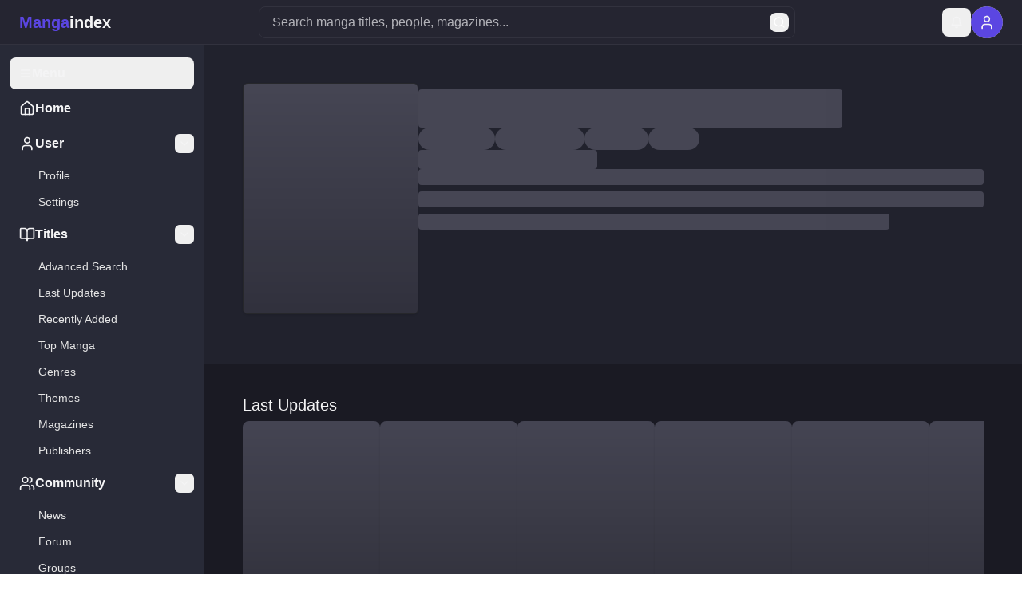

--- FILE ---
content_type: text/html; charset=utf-8
request_url: https://mymangaindex.com/
body_size: 99971
content:
<!doctype html>
<html lang="en-US">
  <head>
    <meta charset="UTF-8" />
    <link rel="icon" type="image/x-icon" href="/favicon.ico" />
    <link rel="icon" type="image/png" sizes="16x16" href="/favicon-16x16.png" />
    <link rel="icon" type="image/png" sizes="32x32" href="/favicon-32x32.png" />
    <link rel="apple-touch-icon" sizes="192x192" href="/icon-192x192.png" />
    <meta name="viewport" content="width=device-width, initial-scale=1.0, viewport-fit=cover" />
    <meta name="mobile-web-app-capable" content="yes" />
    <meta name="apple-mobile-web-app-capable" content="yes" />
    <meta name="apple-mobile-web-app-status-bar-style" content="default" />
    
    <!-- DNS -->
    <link rel="dns-prefetch" href="//www.googletagmanager.com" />
    <link rel="dns-prefetch" href="//www.google-analytics.com" />

    <!-- Preconnect -->
    <link rel="preconnect" href="https://www.googletagmanager.com" crossorigin />
    <link rel="preconnect" href="https://www.google-analytics.com" crossorigin />
    <link rel="preconnect" href="https://challenges.cloudflare.com" crossorigin />
    <link rel="preconnect" href="https://fonts.googleapis.com" />
    <link rel="preconnect" href="https://fonts.gstatic.com" crossorigin />

    <!-- Poppins Font -->
    <link href="https://fonts.googleapis.com/css2?family=Poppins:wght@300;400;500;600;700&display=swap" rel="stylesheet" />
    
    <!-- Security Headers -->
    <meta http-equiv="X-Content-Type-Options" content="nosniff" />
    <meta http-equiv="Referrer-Policy" content="strict-origin-when-cross-origin" />
    <meta http-equiv="Permissions-Policy" content="camera=(), microphone=(), geolocation=(), payment=(), usb=(), bluetooth=(), serial=(), web-share=()" />
    <!-- Production CSP - Modified to allow localhost for development -->
    <meta http-equiv="Content-Security-Policy" content="default-src 'self' https:; script-src 'self' 'unsafe-inline' 'unsafe-eval' https://www.googletagmanager.com https://www.google-analytics.com https://challenges.cloudflare.com https://static.cloudflareinsights.com; style-src 'self' 'unsafe-inline' https://fonts.googleapis.com; font-src 'self' data: https://fonts.gstatic.com; img-src 'self' data: blob: https:; connect-src 'self' https: http://localhost:* http://127.0.0.1:* https://api.mymangaindex.com; media-src 'self'; object-src 'none'; frame-src https://challenges.cloudflare.com; frame-ancestors 'none';" />
    
    
    <title>MyMangaIndex - Comprehensive Multilingual Manga Database</title>
    <meta name="description" content="Discover, track, and explore thousands of manga titles on MyMangaIndex. Read manga information, reviews, and join our manga  database community." />

    <meta property="og:type" content="website" />
    <meta property="og:url" content="https://mymangaindex.com/" />
    <meta property="og:title" content="MyMangaIndex - Comprehensive Multilingual Manga Database" />
    <meta property="og:description" content="Discover, track, and explore thousands of manga titles. Join our comprehensive multilingual manga community." />
    <meta property="og:image" content="https://mymangaindex.com/og-image.png" />
    <meta property="og:site_name" content="MyMangaIndex" />
    <meta property="og:locale" content="en_US" />

    <meta name="twitter:card" content="summary_large_image" />
    <meta name="twitter:url" content="https://mymangaindex.com/" />
    <meta name="twitter:title" content="MyMangaIndex - Comprehensive Multilingual Manga Database" />
    <meta name="twitter:description" content="Discover, track, and explore thousands of manga titles." />
    <meta name="twitter:image" content="https://mymangaindex.com/og-image.png" />

    <meta name="keywords" content="manga, manga database, manga list, manga tracker, read manga, manga reviews, manga community, multilingual manga, anime" />
    <meta name="robots" content="index, follow, max-image-preview:large, max-snippet:-1, max-video-preview:-1" />
    <meta name="googlebot" content="index, follow, max-image-preview:large, max-snippet:-1, max-video-preview:-1" />
    <meta name="bingbot" content="index, follow, max-image-preview:large, max-snippet:-1, max-video-preview:-1" />
    <link rel="canonical" href="https://mymangaindex.com/" />

    <!-- Schema.org JSON-LD -->
    <script type="application/ld+json">{"@context":"https://schema.org","@type":"WebSite","name":"MyMangaIndex","url":"https://mymangaindex.com","description":"Comprehensive multilingual manga database and community.","potentialAction":{"@type":"SearchAction","target":"https://mymangaindex.com/search?q={search_term_string}","query-input":"required name=search_term_string"}}</script>
  

    <!-- Google Analytics -->
    <script async src="https://www.googletagmanager.com/gtag/js?id=G-BE4Q4VHVR6"></script>
    <script>
      window.dataLayer = window.dataLayer || [];
      function gtag(){dataLayer.push(arguments);}
      gtag('js', new Date());
      gtag('config', 'G-BE4Q4VHVR6');
    </script>

    <script type="module" crossorigin src="/assets/js/index-CGIL30qs.js"></script>
    <link rel="modulepreload" crossorigin href="/assets/js/store-sacQRj2E.js">
    <link rel="modulepreload" crossorigin href="/assets/js/carousel-B8ffWQHD.js">
    <link rel="modulepreload" crossorigin href="/assets/js/ui-radix-D3hghNPx.js">
    <link rel="modulepreload" crossorigin href="/assets/js/react-vendor-BhrXFZ6Q.js">
    <link rel="modulepreload" crossorigin href="/assets/js/router-GRgjFXCo.js">
    <link rel="modulepreload" crossorigin href="/assets/js/utils-styling-_cHjURVd.js">
    <link rel="modulepreload" crossorigin href="/assets/js/screen-adminscreen-D4yJW25I.js">
    <link rel="modulepreload" crossorigin href="/assets/js/validation-C1EJCvGc.js">
    <link rel="modulepreload" crossorigin href="/assets/js/forms-C7g9XNvN.js">
    <link rel="modulepreload" crossorigin href="/assets/js/screen-authorformscreen-CHzR8EBM.js">
    <link rel="modulepreload" crossorigin href="/assets/js/screen-authscreen-BMf4tQCq.js">
    <link rel="modulepreload" crossorigin href="/assets/js/screen-advancedsearchscreen-CPrUlvPf.js">
    <link rel="modulepreload" crossorigin href="/assets/js/screen-formatlistscreen-D72W_ehj.js">
    <link rel="modulepreload" crossorigin href="/assets/js/screen-framescreen-CUc0dJa7.js">
    <link rel="modulepreload" crossorigin href="/assets/js/screen-characterscreen-CG_cJ1-d.js">
    <link rel="modulepreload" crossorigin href="/assets/js/screen-magazinelistscreen-BePdj-Jw.js">
    <link rel="modulepreload" crossorigin href="/assets/js/screen-mangascreen-Xcex5dxG.js">
    <link rel="modulepreload" crossorigin href="/assets/js/screen-settingsscreen-CisBVU5x.js">
    <link rel="modulepreload" crossorigin href="/assets/js/screen-notfoundscreen-DK-D23KN.js">
    <link rel="modulepreload" crossorigin href="/assets/js/screen-userpagescreen-CSVR4S_y.js">
    <link rel="modulepreload" crossorigin href="/assets/js/screen-userprofilescreen-XTlQUYjd.js">
    <link rel="modulepreload" crossorigin href="/assets/js/screen-userscreen-CtMRcsby.js">
    <link rel="modulepreload" crossorigin href="/assets/js/screen-topmangascreen-D-4ZRB1F.js">
    <link rel="modulepreload" crossorigin href="/assets/js/screen-lastupdatesscreen-6n2Abue5.js">
    <link rel="modulepreload" crossorigin href="/assets/js/screen-recentlyaddedscreen-B9AtcZVx.js">
    <link rel="modulepreload" crossorigin href="/assets/js/screen-universalsearchscreen-BGlpd1wR.js">
    <link rel="modulepreload" crossorigin href="/assets/js/screen-genrescreen-BMbo0hCp.js">
    <link rel="modulepreload" crossorigin href="/assets/js/screen-genrelistscreen-DcSJIyae.js">
    <link rel="modulepreload" crossorigin href="/assets/js/screen-formatscreen-puSRYxm_.js">
    <link rel="modulepreload" crossorigin href="/assets/js/screen-themescreen-sD62GJrt.js">
    <link rel="modulepreload" crossorigin href="/assets/js/screen-themelistscreen-Bq0NTQmx.js">
    <link rel="modulepreload" crossorigin href="/assets/js/screen-seasonalscreen-BijbY2yw.js">
    <link rel="modulepreload" crossorigin href="/assets/js/screen-authorscreen-DROtwHe4.js">
    <link rel="modulepreload" crossorigin href="/assets/js/screen-peoplescreen-CtWkxhpD.js">
    <link rel="modulepreload" crossorigin href="/assets/js/screen-newsdetailscreen-BzYGuB5x.js">
    <link rel="modulepreload" crossorigin href="/assets/js/screen-newsscreen-D39mIB4p.js">
    <link rel="modulepreload" crossorigin href="/assets/js/screen-comingsoonscreen-ZyTdBvc1.js">
    <link rel="modulepreload" crossorigin href="/assets/js/screen-reviewscreen-Dk9_P2Be.js">
    <link rel="modulepreload" crossorigin href="/assets/js/screen-moderationscreen-CL68CgTE.js">
    <link rel="modulepreload" crossorigin href="/assets/js/screen-magazinescreen-Cw8s6aS0.js">
    <link rel="modulepreload" crossorigin href="/assets/js/screen-publisherscreen-B5zqMayk.js">
    <link rel="modulepreload" crossorigin href="/assets/js/screen-publisherlistscreen-AHajVB02.js">
    <link rel="modulepreload" crossorigin href="/assets/js/screen-staticpagescreen-Bqe6FG95.js">
    <link rel="modulepreload" crossorigin href="/assets/js/screen-aboutscreen-Cu5Re4ht.js">
    <link rel="modulepreload" crossorigin href="/assets/js/screen-contactscreen-PPzusu8M.js">
    <link rel="modulepreload" crossorigin href="/assets/js/screen-faqscreen-CC5kUYJH.js">
    <link rel="modulepreload" crossorigin href="/assets/js/screen-termsscreen-CY7OG0Xx.js">
    <link rel="modulepreload" crossorigin href="/assets/js/screen-privacyscreen-epZVUcia.js">
    <link rel="modulepreload" crossorigin href="/assets/js/screen-cookiescreen-BlgX7_Sv.js">
    <link rel="modulepreload" crossorigin href="/assets/js/screen-dmcascreen-CD3pL5eU.js">
    <link rel="modulepreload" crossorigin href="/assets/js/screen-rulesscreen-35fkm30E.js">
    <link rel="stylesheet" crossorigin href="/assets/css/screen-newsscreen-CkKMIktz.css">
    <link rel="stylesheet" crossorigin href="/assets/css/index-CqcwDcBI.css">
  </head>
  <body>

    <div id="root"><div class="min-h-screen bg-app-bg-primary overflow-x-hidden flex flex-col"><header class="fixed top-0 left-0 right-0 z-50 bg-app-bg-secondary border-b border-app-border-primary h-14"><div class="hidden lg:flex items-center justify-between px-6 py-2 h-full"><div class="flex items-center gap-6"><a class="relative w-fit [font-family:&#x27;Syne&#x27;,Helvetica] font-bold text-[20.3px] tracking-[0] leading-6 whitespace-nowrap hover:opacity-80 transition-opacity" href="/"><span class="text-primary">Manga</span><span class="text-app-text-primary">index</span></a></div><div class="flex-1 max-w-2xl mx-8"><div class="relative w-full"><div class="relative"><input type="text" class="flex w-full rounded-lg border px-4 py-3 focus:outline-none focus:ring-2 focus:ring-[#5924e4]/20 disabled:cursor-not-allowed disabled:opacity-50 pr-20 h-10 bg-app-bg-secondary border-app-border-primary focus:border-primary text-app-text-primary placeholder:text-app-text-secondary text-base" placeholder="Search manga titles, people, magazines..." autoComplete="off" spellcheck="false" value=""/><div class="absolute right-2 top-1/2 transform -translate-y-1/2 flex items-center gap-1"><button class="inline-flex items-center justify-center gap-2 whitespace-nowrap font-medium transition-all duration-150 focus-visible:outline-none focus-visible:ring-2 focus-visible:ring-primary-500 focus-visible:ring-offset-2 disabled:pointer-events-none disabled:opacity-50 [&amp;_svg]:pointer-events-none [&amp;_svg]:size-4 [&amp;_svg]:shrink-0 hover:bg-gray-100 rounded-lg h-6 w-6 text-white hover:text-app-text-primary" tabindex="-1"><svg xmlns="http://www.w3.org/2000/svg" width="24" height="24" viewBox="0 0 24 24" fill="none" stroke="currentColor" stroke-width="2" stroke-linecap="round" stroke-linejoin="round" class="lucide lucide-search h-7 w-7"><circle cx="11" cy="11" r="8"></circle><path d="m21 21-4.3-4.3"></path></svg></button></div></div></div></div><div class="flex items-center gap-4"><button class="inline-flex items-center justify-center gap-2 whitespace-nowrap font-medium transition-all duration-150 focus-visible:outline-none focus-visible:ring-2 focus-visible:ring-primary-500 focus-visible:ring-offset-2 disabled:pointer-events-none disabled:opacity-50 [&amp;_svg]:pointer-events-none [&amp;_svg]:size-4 [&amp;_svg]:shrink-0 rounded-lg h-9 w-9 text-app-text-primary hover:bg-app-border-primary p-2" aria-label="View notifications"><svg xmlns="http://www.w3.org/2000/svg" width="24" height="24" viewBox="0 0 24 24" fill="none" stroke="currentColor" stroke-width="2" stroke-linecap="round" stroke-linejoin="round" class="lucide lucide-bell h-5 w-5"><path d="M6 8a6 6 0 0 1 12 0c0 7 3 9 3 9H3s3-2 3-9"></path><path d="M10.3 21a1.94 1.94 0 0 0 3.4 0"></path></svg></button><a aria-label="Login" href="/login"><span class="relative flex shrink-0 overflow-hidden h-10 w-10 rounded-full bg-gray-300 cursor-pointer hover:opacity-80 transition-opacity"><span class="h-full w-full rounded-full bg-primary text-app-text-primary flex items-center justify-center"><svg xmlns="http://www.w3.org/2000/svg" width="24" height="24" viewBox="0 0 24 24" fill="none" stroke="currentColor" stroke-width="2" stroke-linecap="round" stroke-linejoin="round" class="lucide lucide-user h-5 w-5"><path d="M19 21v-2a4 4 0 0 0-4-4H9a4 4 0 0 0-4 4v2"></path><circle cx="12" cy="7" r="4"></circle></svg></span></span></a></div></div><div class="lg:hidden"><div class="flex items-center justify-between px-4 py-2 h-full"><div class="flex items-center gap-3"><button class="inline-flex items-center justify-center gap-2 whitespace-nowrap font-medium transition-all duration-150 focus-visible:outline-none focus-visible:ring-2 focus-visible:ring-primary-500 focus-visible:ring-offset-2 disabled:pointer-events-none disabled:opacity-50 [&amp;_svg]:pointer-events-none [&amp;_svg]:size-4 [&amp;_svg]:shrink-0 rounded-lg h-9 w-9 text-app-text-primary hover:bg-app-border-primary" aria-label="Toggle navigation menu"><svg xmlns="http://www.w3.org/2000/svg" width="24" height="24" viewBox="0 0 24 24" fill="none" stroke="currentColor" stroke-width="2" stroke-linecap="round" stroke-linejoin="round" class="lucide lucide-menu h-5 w-5"><line x1="4" x2="20" y1="12" y2="12"></line><line x1="4" x2="20" y1="6" y2="6"></line><line x1="4" x2="20" y1="18" y2="18"></line></svg></button><a class="relative w-fit [font-family:&#x27;Syne&#x27;,Helvetica] font-bold text-[20.3px] tracking-[0] leading-6 whitespace-nowrap hover:opacity-80 transition-opacity" href="/"><span class="text-primary">Manga</span><span class="text-app-text-primary">index</span></a></div><div class="flex items-center gap-2"><button class="inline-flex items-center justify-center gap-2 whitespace-nowrap font-medium transition-all duration-150 focus-visible:outline-none focus-visible:ring-2 focus-visible:ring-primary-500 focus-visible:ring-offset-2 disabled:pointer-events-none disabled:opacity-50 [&amp;_svg]:pointer-events-none [&amp;_svg]:size-4 [&amp;_svg]:shrink-0 rounded-lg h-9 w-9 text-app-text-primary hover:bg-app-border-primary p-2" aria-label="Search manga"><svg xmlns="http://www.w3.org/2000/svg" width="24" height="24" viewBox="0 0 24 24" fill="none" stroke="currentColor" stroke-width="2" stroke-linecap="round" stroke-linejoin="round" class="lucide lucide-search h-5 w-5"><circle cx="11" cy="11" r="8"></circle><path d="m21 21-4.3-4.3"></path></svg></button><button class="inline-flex items-center justify-center gap-2 whitespace-nowrap font-medium transition-all duration-150 focus-visible:outline-none focus-visible:ring-2 focus-visible:ring-primary-500 focus-visible:ring-offset-2 disabled:pointer-events-none disabled:opacity-50 [&amp;_svg]:pointer-events-none [&amp;_svg]:size-4 [&amp;_svg]:shrink-0 rounded-lg h-9 w-9 text-app-text-primary hover:bg-app-border-primary p-2" aria-label="View notifications"><svg xmlns="http://www.w3.org/2000/svg" width="24" height="24" viewBox="0 0 24 24" fill="none" stroke="currentColor" stroke-width="2" stroke-linecap="round" stroke-linejoin="round" class="lucide lucide-bell h-5 w-5"><path d="M6 8a6 6 0 0 1 12 0c0 7 3 9 3 9H3s3-2 3-9"></path><path d="M10.3 21a1.94 1.94 0 0 0 3.4 0"></path></svg></button><a aria-label="Login" href="/login"><span class="relative flex shrink-0 overflow-hidden h-10 w-10 rounded-full bg-gray-300 cursor-pointer hover:opacity-80 transition-opacity"><span class="h-full w-full rounded-full bg-primary text-app-text-primary flex items-center justify-center"><svg xmlns="http://www.w3.org/2000/svg" width="24" height="24" viewBox="0 0 24 24" fill="none" stroke="currentColor" stroke-width="2" stroke-linecap="round" stroke-linejoin="round" class="lucide lucide-user h-5 w-5"><path d="M19 21v-2a4 4 0 0 0-4-4H9a4 4 0 0 0-4 4v2"></path><circle cx="12" cy="7" r="4"></circle></svg></span></span></a></div></div></div></header><div class="flex flex-1"><div class="fixed inset-0 bg-black bg-opacity-50 z-40 lg:hidden"></div><aside id="navigation" class="
          fixed left-0 top-14 bottom-0 z-50 bg-[#282a37] border-r border-app-border-primary
          
          max-lg:-translate-x-full
          w-64 translate-x-0
        " role="navigation" aria-label="Menu de navegação principal"><nav class="flex flex-col h-full py-4 overflow-y-auto scrollbar-thin scrollbar-thumb-gray-600 scrollbar-track-transparent hover:scrollbar-thumb-gray-500"><div class="flex flex-col space-y-1 px-3"><button class="whitespace-nowrap font-medium transition-all duration-150 focus-visible:outline-none focus-visible:ring-2 focus-visible:ring-primary-500 focus-visible:ring-offset-2 disabled:pointer-events-none disabled:opacity-50 [&amp;_svg]:pointer-events-none [&amp;_svg]:size-4 [&amp;_svg]:shrink-0 rounded-lg flex items-center gap-3 w-full text-left text-app-text-primary hover:bg-app-border-primary hover:text-app-text-primary justify-start px-3 h-10"><svg xmlns="http://www.w3.org/2000/svg" width="24" height="24" viewBox="0 0 24 24" fill="none" stroke="currentColor" stroke-width="2" stroke-linecap="round" stroke-linejoin="round" class="lucide lucide-menu h-5 w-5"><line x1="4" x2="20" y1="12" y2="12"></line><line x1="4" x2="20" y1="6" y2="6"></line><line x1="4" x2="20" y1="18" y2="18"></line></svg><span class="text-base font-bold">Menu</span></button><a class="
                      flex items-center gap-3 px-3 py-2 text-app-text-primary hover:bg-app-border-primary rounded-md transition-colors
                      justify-start
                    " href="/"><svg xmlns="http://www.w3.org/2000/svg" width="24" height="24" viewBox="0 0 24 24" fill="none" stroke="currentColor" stroke-width="2" stroke-linecap="round" stroke-linejoin="round" class="lucide lucide-house h-5 w-5"><path d="M15 21v-8a1 1 0 0 0-1-1h-4a1 1 0 0 0-1 1v8"></path><path d="M3 10a2 2 0 0 1 .709-1.528l7-5.999a2 2 0 0 1 2.582 0l7 5.999A2 2 0 0 1 21 10v9a2 2 0 0 1-2 2H5a2 2 0 0 1-2-2z"></path></svg><span class="text-base font-bold">Home</span></a><div class="relative space-y-1"><div class="flex items-center"><a class="
                            flex items-center gap-3 px-3 py-2 text-app-text-primary hover:bg-app-border-primary rounded-md transition-colors flex-1
                            justify-start
                          " href="/profile"><svg xmlns="http://www.w3.org/2000/svg" width="24" height="24" viewBox="0 0 24 24" fill="none" stroke="currentColor" stroke-width="2" stroke-linecap="round" stroke-linejoin="round" class="lucide lucide-user h-5 w-5"><path d="M19 21v-2a4 4 0 0 0-4-4H9a4 4 0 0 0-4 4v2"></path><circle cx="12" cy="7" r="4"></circle></svg><span class="text-base font-bold">User</span></a><button class="inline-flex items-center justify-center gap-2 whitespace-nowrap font-medium transition-all duration-150 focus-visible:outline-none focus-visible:ring-2 focus-visible:ring-primary-500 focus-visible:ring-offset-2 disabled:pointer-events-none disabled:opacity-50 [&amp;_svg]:pointer-events-none [&amp;_svg]:size-4 [&amp;_svg]:shrink-0 rounded-md p-1 h-auto text-app-text-primary hover:bg-app-border-primary hover:text-app-text-primary"><svg xmlns="http://www.w3.org/2000/svg" width="24" height="24" viewBox="0 0 24 24" fill="none" stroke="currentColor" stroke-width="2" stroke-linecap="round" stroke-linejoin="round" class="lucide lucide-chevron-down h-4 w-4"><path d="m6 9 6 6 6-6"></path></svg></button></div><div class="ml-6"><a class="
                              flex items-center px-3 py-1.5 text-[#e5e5e5] hover:bg-app-border-primary hover:text-white
                              rounded-md transition-colors text-[14px]
                            " href="/profile">Profile</a><a class="
                              flex items-center px-3 py-1.5 text-[#e5e5e5] hover:bg-app-border-primary hover:text-white
                              rounded-md transition-colors text-[14px]
                            " href="/settings">Settings</a></div></div><div class="relative space-y-1"><div class="flex items-center"><div class="
                            flex items-center gap-3 px-3 py-2 text-app-text-primary flex-1 cursor-pointer hover:bg-app-border-primary rounded-md transition-colors
                            justify-start
                          "><svg xmlns="http://www.w3.org/2000/svg" width="24" height="24" viewBox="0 0 24 24" fill="none" stroke="currentColor" stroke-width="2" stroke-linecap="round" stroke-linejoin="round" class="lucide lucide-book-open h-5 w-5"><path d="M12 7v14"></path><path d="M3 18a1 1 0 0 1-1-1V4a1 1 0 0 1 1-1h5a4 4 0 0 1 4 4 4 4 0 0 1 4-4h5a1 1 0 0 1 1 1v13a1 1 0 0 1-1 1h-6a3 3 0 0 0-3 3 3 3 0 0 0-3-3z"></path></svg><span class="text-base font-bold">Titles</span></div><button class="inline-flex items-center justify-center gap-2 whitespace-nowrap font-medium transition-all duration-150 focus-visible:outline-none focus-visible:ring-2 focus-visible:ring-primary-500 focus-visible:ring-offset-2 disabled:pointer-events-none disabled:opacity-50 [&amp;_svg]:pointer-events-none [&amp;_svg]:size-4 [&amp;_svg]:shrink-0 rounded-md p-1 h-auto text-app-text-primary hover:bg-app-border-primary hover:text-app-text-primary"><svg xmlns="http://www.w3.org/2000/svg" width="24" height="24" viewBox="0 0 24 24" fill="none" stroke="currentColor" stroke-width="2" stroke-linecap="round" stroke-linejoin="round" class="lucide lucide-chevron-down h-4 w-4"><path d="m6 9 6 6 6-6"></path></svg></button></div><div class="ml-6"><a class="
                              flex items-center px-3 py-1.5 text-[#e5e5e5] hover:bg-app-border-primary hover:text-white
                              rounded-md transition-colors text-[14px]
                            " href="/advanced-search">Advanced Search</a><a class="
                              flex items-center px-3 py-1.5 text-[#e5e5e5] hover:bg-app-border-primary hover:text-white
                              rounded-md transition-colors text-[14px]
                            " href="/last-updates">Last Updates</a><a class="
                              flex items-center px-3 py-1.5 text-[#e5e5e5] hover:bg-app-border-primary hover:text-white
                              rounded-md transition-colors text-[14px]
                            " href="/recently-added">Recently Added</a><a class="
                              flex items-center px-3 py-1.5 text-[#e5e5e5] hover:bg-app-border-primary hover:text-white
                              rounded-md transition-colors text-[14px]
                            " href="/top-manga">Top Manga</a><a class="
                              flex items-center px-3 py-1.5 text-[#e5e5e5] hover:bg-app-border-primary hover:text-white
                              rounded-md transition-colors text-[14px]
                            " href="/genre">Genres</a><a class="
                              flex items-center px-3 py-1.5 text-[#e5e5e5] hover:bg-app-border-primary hover:text-white
                              rounded-md transition-colors text-[14px]
                            " href="/theme">Themes</a><a class="
                              flex items-center px-3 py-1.5 text-[#e5e5e5] hover:bg-app-border-primary hover:text-white
                              rounded-md transition-colors text-[14px]
                            " href="/magazine">Magazines</a><a class="
                              flex items-center px-3 py-1.5 text-[#e5e5e5] hover:bg-app-border-primary hover:text-white
                              rounded-md transition-colors text-[14px]
                            " href="/publisher">Publishers</a></div></div><div class="relative space-y-1"><div class="flex items-center"><div class="
                            flex items-center gap-3 px-3 py-2 text-app-text-primary flex-1 cursor-pointer hover:bg-app-border-primary rounded-md transition-colors
                            justify-start
                          "><svg xmlns="http://www.w3.org/2000/svg" width="24" height="24" viewBox="0 0 24 24" fill="none" stroke="currentColor" stroke-width="2" stroke-linecap="round" stroke-linejoin="round" class="lucide lucide-users h-5 w-5"><path d="M16 21v-2a4 4 0 0 0-4-4H6a4 4 0 0 0-4 4v2"></path><circle cx="9" cy="7" r="4"></circle><path d="M22 21v-2a4 4 0 0 0-3-3.87"></path><path d="M16 3.13a4 4 0 0 1 0 7.75"></path></svg><span class="text-base font-bold">Community</span></div><button class="inline-flex items-center justify-center gap-2 whitespace-nowrap font-medium transition-all duration-150 focus-visible:outline-none focus-visible:ring-2 focus-visible:ring-primary-500 focus-visible:ring-offset-2 disabled:pointer-events-none disabled:opacity-50 [&amp;_svg]:pointer-events-none [&amp;_svg]:size-4 [&amp;_svg]:shrink-0 rounded-md p-1 h-auto text-app-text-primary hover:bg-app-border-primary hover:text-app-text-primary"><svg xmlns="http://www.w3.org/2000/svg" width="24" height="24" viewBox="0 0 24 24" fill="none" stroke="currentColor" stroke-width="2" stroke-linecap="round" stroke-linejoin="round" class="lucide lucide-chevron-down h-4 w-4"><path d="m6 9 6 6 6-6"></path></svg></button></div><div class="ml-6"><a class="
                              flex items-center px-3 py-1.5 text-[#e5e5e5] hover:bg-app-border-primary hover:text-white
                              rounded-md transition-colors text-[14px]
                            " href="/news">News</a><a class="
                              flex items-center px-3 py-1.5 text-[#e5e5e5] hover:bg-app-border-primary hover:text-white
                              rounded-md transition-colors text-[14px]
                            " href="/forum">Forum</a><a class="
                              flex items-center px-3 py-1.5 text-[#e5e5e5] hover:bg-app-border-primary hover:text-white
                              rounded-md transition-colors text-[14px]
                            " href="/groups">Groups</a></div></div><div class="relative space-y-1"><div class="flex items-center"><div class="
                            flex items-center gap-3 px-3 py-2 text-app-text-primary flex-1 cursor-pointer hover:bg-app-border-primary rounded-md transition-colors
                            justify-start
                          "><svg xmlns="http://www.w3.org/2000/svg" width="24" height="24" viewBox="0 0 24 24" fill="none" stroke="currentColor" stroke-width="2" stroke-linecap="round" stroke-linejoin="round" class="lucide lucide-settings h-5 w-5"><path d="M12.22 2h-.44a2 2 0 0 0-2 2v.18a2 2 0 0 1-1 1.73l-.43.25a2 2 0 0 1-2 0l-.15-.08a2 2 0 0 0-2.73.73l-.22.38a2 2 0 0 0 .73 2.73l.15.1a2 2 0 0 1 1 1.72v.51a2 2 0 0 1-1 1.74l-.15.09a2 2 0 0 0-.73 2.73l.22.38a2 2 0 0 0 2.73.73l.15-.08a2 2 0 0 1 2 0l.43.25a2 2 0 0 1 1 1.73V20a2 2 0 0 0 2 2h.44a2 2 0 0 0 2-2v-.18a2 2 0 0 1 1-1.73l.43-.25a2 2 0 0 1 2 0l.15.08a2 2 0 0 0 2.73-.73l.22-.39a2 2 0 0 0-.73-2.73l-.15-.08a2 2 0 0 1-1-1.74v-.5a2 2 0 0 1 1-1.74l.15-.09a2 2 0 0 0 .73-2.73l-.22-.38a2 2 0 0 0-2.73-.73l-.15.08a2 2 0 0 1-2 0l-.43-.25a2 2 0 0 1-1-1.73V4a2 2 0 0 0-2-2z"></path><circle cx="12" cy="12" r="3"></circle></svg><span class="text-base font-bold">MangaIndex</span></div><button class="inline-flex items-center justify-center gap-2 whitespace-nowrap font-medium transition-all duration-150 focus-visible:outline-none focus-visible:ring-2 focus-visible:ring-primary-500 focus-visible:ring-offset-2 disabled:pointer-events-none disabled:opacity-50 [&amp;_svg]:pointer-events-none [&amp;_svg]:size-4 [&amp;_svg]:shrink-0 rounded-md p-1 h-auto text-app-text-primary hover:bg-app-border-primary hover:text-app-text-primary"><svg xmlns="http://www.w3.org/2000/svg" width="24" height="24" viewBox="0 0 24 24" fill="none" stroke="currentColor" stroke-width="2" stroke-linecap="round" stroke-linejoin="round" class="lucide lucide-chevron-down h-4 w-4"><path d="m6 9 6 6 6-6"></path></svg></button></div><div class="ml-6"><a class="
                              flex items-center px-3 py-1.5 text-[#e5e5e5] hover:bg-app-border-primary hover:text-white
                              rounded-md transition-colors text-[14px]
                            " href="/rules">Site Rules</a><a class="
                              flex items-center px-3 py-1.5 text-[#e5e5e5] hover:bg-app-border-primary hover:text-white
                              rounded-md transition-colors text-[14px]
                            " href="/terms">Terms of Service</a><a class="
                              flex items-center px-3 py-1.5 text-[#e5e5e5] hover:bg-app-border-primary hover:text-white
                              rounded-md transition-colors text-[14px]
                            " href="/contact">Contact</a></div></div></div></nav></aside><main id="main-content" class="
          flex-1 min-w-0 
          lg:pl-64
          pt-14
        " role="main" aria-label="Conteúdo principal"><div class="w-full overflow-x-hidden min-w-0"><section class="relative w-full bg-[#21222d] h-[320px] sm:h-[400px] overflow-hidden touch-pan-x"><div class="absolute inset-0 bg-gradient-to-b from-gray-700/50 to-gray-900/50 animate-pulse"></div><div class="relative h-full w-full max-w-[1860px] mx-auto px-4 sm:px-6 lg:px-8 xl:px-12 2xl:px-16"><div class="flex flex-col h-full pt-10 sm:pt-12 pb-12 sm:pb-16"><div class="flex items-start sm:items-start gap-4 sm:gap-6 md:gap-8 flex-1"><div class="bg-card text-card-foreground shadow relative flex-shrink-0 w-[140px] sm:w-[160px] md:w-[180px] lg:w-[200px] xl:w-[220px] h-[185px] sm:h-[215px] md:h-[240px] lg:h-[265px] xl:h-[290px] rounded-md border border-[#27282b] bg-gradient-to-b from-gray-600 to-gray-700 overflow-hidden animate-pulse"></div><div class="flex flex-col justify-start gap-3 sm:gap-4 flex-1 min-w-0 pt-2"><div class="flex sm:hidden flex-col justify-between h-[185px] animate-pulse"><div class="flex-shrink-0 space-y-2"><div class="h-6 bg-gray-600 rounded w-full"></div><div class="h-6 bg-gray-600 rounded w-5/6"></div></div><div class="flex-shrink-0 pb-2"><div class="h-4 bg-gray-600 rounded w-40"></div></div></div><div class="hidden sm:flex flex-col gap-3 sm:gap-4 animate-pulse"><div class="h-7 sm:h-9 md:h-11 lg:h-12 bg-gray-600 rounded w-3/4"></div><div class="flex gap-2 sm:gap-3 flex-wrap"><div class="h-6 sm:h-7 w-20 sm:w-24 bg-gray-600 rounded-full"></div><div class="h-6 sm:h-7 w-24 sm:w-28 bg-gray-600 rounded-full"></div><div class="h-6 sm:h-7 w-16 sm:w-20 bg-gray-600 rounded-full"></div><div class="h-6 sm:h-7 w-14 sm:w-16 bg-gray-600 rounded-full"></div></div><div class="h-4 sm:h-5 md:h-6 bg-gray-600 rounded w-48 sm:w-56"></div><div class="hidden md:block space-y-2"><div class="h-4 lg:h-5 bg-gray-600 rounded w-full"></div><div class="h-4 lg:h-5 bg-gray-600 rounded w-full"></div><div class="h-4 lg:h-5 bg-gray-600 rounded w-5/6"></div></div></div></div></div><div class="flex sm:hidden flex-wrap items-center gap-2 mt-auto overflow-hidden w-full animate-pulse"><div class="h-6 w-16 bg-gray-600 rounded-full flex-shrink-0"></div><div class="h-6 w-20 bg-gray-600 rounded-full flex-shrink-0"></div><div class="h-6 w-14 bg-gray-600 rounded-full flex-shrink-0"></div><div class="h-6 w-18 bg-gray-600 rounded-full flex-shrink-0"></div></div></div></div></section><div class="w-full max-w-[1720px] mx-auto sm:px-6 lg:px-8 min-w-0"><section class="flex flex-col items-center gap-4 py-8 w-full max-w-[1860px] mx-auto overflow-hidden"><div class="flex items-center gap-4 sm:gap-6 py-2 w-full px-2 sm:px-4"><h2 class="flex-1 font-headline-h6 text-primria-100 text-[length:var(--headline-h6-font-size)] tracking-[var(--headline-h6-letter-spacing)] leading-[var(--headline-h6-line-height)] [font-style:var(--headline-h6-font-style)]">Last Updates</h2></div><div class="w-full px-2 sm:px-4"><div class="flex gap-2 sm:gap-3 lg:gap-4 overflow-x-auto scrollbar-hide"><div class="basis-auto flex-grow-0 flex-shrink-0"><div class="border bg-card text-card-foreground shadow w-[140px] sm:w-[160px] lg:w-[172px] rounded-lg overflow-hidden border-none animate-pulse"><div class="w-full h-[180px] sm:h-[220px] lg:h-[242px] border-b border-[#27282b] bg-gradient-to-b from-gray-600 to-gray-700"></div><div class="p-0"><div class="flex flex-col gap-2 p-2 sm:p-3 bg-bgcards"><div class="h-4 sm:h-5 bg-gray-600 rounded w-full"></div><div class="h-3 bg-gray-600 rounded w-3/4"></div></div></div></div></div><div class="basis-auto flex-grow-0 flex-shrink-0"><div class="border bg-card text-card-foreground shadow w-[140px] sm:w-[160px] lg:w-[172px] rounded-lg overflow-hidden border-none animate-pulse"><div class="w-full h-[180px] sm:h-[220px] lg:h-[242px] border-b border-[#27282b] bg-gradient-to-b from-gray-600 to-gray-700"></div><div class="p-0"><div class="flex flex-col gap-2 p-2 sm:p-3 bg-bgcards"><div class="h-4 sm:h-5 bg-gray-600 rounded w-full"></div><div class="h-3 bg-gray-600 rounded w-3/4"></div></div></div></div></div><div class="basis-auto flex-grow-0 flex-shrink-0"><div class="border bg-card text-card-foreground shadow w-[140px] sm:w-[160px] lg:w-[172px] rounded-lg overflow-hidden border-none animate-pulse"><div class="w-full h-[180px] sm:h-[220px] lg:h-[242px] border-b border-[#27282b] bg-gradient-to-b from-gray-600 to-gray-700"></div><div class="p-0"><div class="flex flex-col gap-2 p-2 sm:p-3 bg-bgcards"><div class="h-4 sm:h-5 bg-gray-600 rounded w-full"></div><div class="h-3 bg-gray-600 rounded w-3/4"></div></div></div></div></div><div class="basis-auto flex-grow-0 flex-shrink-0"><div class="border bg-card text-card-foreground shadow w-[140px] sm:w-[160px] lg:w-[172px] rounded-lg overflow-hidden border-none animate-pulse"><div class="w-full h-[180px] sm:h-[220px] lg:h-[242px] border-b border-[#27282b] bg-gradient-to-b from-gray-600 to-gray-700"></div><div class="p-0"><div class="flex flex-col gap-2 p-2 sm:p-3 bg-bgcards"><div class="h-4 sm:h-5 bg-gray-600 rounded w-full"></div><div class="h-3 bg-gray-600 rounded w-3/4"></div></div></div></div></div><div class="basis-auto flex-grow-0 flex-shrink-0"><div class="border bg-card text-card-foreground shadow w-[140px] sm:w-[160px] lg:w-[172px] rounded-lg overflow-hidden border-none animate-pulse"><div class="w-full h-[180px] sm:h-[220px] lg:h-[242px] border-b border-[#27282b] bg-gradient-to-b from-gray-600 to-gray-700"></div><div class="p-0"><div class="flex flex-col gap-2 p-2 sm:p-3 bg-bgcards"><div class="h-4 sm:h-5 bg-gray-600 rounded w-full"></div><div class="h-3 bg-gray-600 rounded w-3/4"></div></div></div></div></div><div class="basis-auto flex-grow-0 flex-shrink-0"><div class="border bg-card text-card-foreground shadow w-[140px] sm:w-[160px] lg:w-[172px] rounded-lg overflow-hidden border-none animate-pulse"><div class="w-full h-[180px] sm:h-[220px] lg:h-[242px] border-b border-[#27282b] bg-gradient-to-b from-gray-600 to-gray-700"></div><div class="p-0"><div class="flex flex-col gap-2 p-2 sm:p-3 bg-bgcards"><div class="h-4 sm:h-5 bg-gray-600 rounded w-full"></div><div class="h-3 bg-gray-600 rounded w-3/4"></div></div></div></div></div><div class="basis-auto flex-grow-0 flex-shrink-0"><div class="border bg-card text-card-foreground shadow w-[140px] sm:w-[160px] lg:w-[172px] rounded-lg overflow-hidden border-none animate-pulse"><div class="w-full h-[180px] sm:h-[220px] lg:h-[242px] border-b border-[#27282b] bg-gradient-to-b from-gray-600 to-gray-700"></div><div class="p-0"><div class="flex flex-col gap-2 p-2 sm:p-3 bg-bgcards"><div class="h-4 sm:h-5 bg-gray-600 rounded w-full"></div><div class="h-3 bg-gray-600 rounded w-3/4"></div></div></div></div></div><div class="basis-auto flex-grow-0 flex-shrink-0"><div class="border bg-card text-card-foreground shadow w-[140px] sm:w-[160px] lg:w-[172px] rounded-lg overflow-hidden border-none animate-pulse"><div class="w-full h-[180px] sm:h-[220px] lg:h-[242px] border-b border-[#27282b] bg-gradient-to-b from-gray-600 to-gray-700"></div><div class="p-0"><div class="flex flex-col gap-2 p-2 sm:p-3 bg-bgcards"><div class="h-4 sm:h-5 bg-gray-600 rounded w-full"></div><div class="h-3 bg-gray-600 rounded w-3/4"></div></div></div></div></div><div class="basis-auto flex-grow-0 flex-shrink-0"><div class="border bg-card text-card-foreground shadow w-[140px] sm:w-[160px] lg:w-[172px] rounded-lg overflow-hidden border-none animate-pulse"><div class="w-full h-[180px] sm:h-[220px] lg:h-[242px] border-b border-[#27282b] bg-gradient-to-b from-gray-600 to-gray-700"></div><div class="p-0"><div class="flex flex-col gap-2 p-2 sm:p-3 bg-bgcards"><div class="h-4 sm:h-5 bg-gray-600 rounded w-full"></div><div class="h-3 bg-gray-600 rounded w-3/4"></div></div></div></div></div><div class="basis-auto flex-grow-0 flex-shrink-0"><div class="border bg-card text-card-foreground shadow w-[140px] sm:w-[160px] lg:w-[172px] rounded-lg overflow-hidden border-none animate-pulse"><div class="w-full h-[180px] sm:h-[220px] lg:h-[242px] border-b border-[#27282b] bg-gradient-to-b from-gray-600 to-gray-700"></div><div class="p-0"><div class="flex flex-col gap-2 p-2 sm:p-3 bg-bgcards"><div class="h-4 sm:h-5 bg-gray-600 rounded w-full"></div><div class="h-3 bg-gray-600 rounded w-3/4"></div></div></div></div></div></div></div></section><section class="flex flex-col items-center gap-4 p-4 sm:p-6 lg:p-8 w-full"><div class="flex items-center gap-4 sm:gap-6 py-2 w-full"><h2 class="flex-1 font-headline-h6 text-primria-100 text-[length:var(--headline-h6-font-size)] tracking-[var(--headline-h6-letter-spacing)] leading-[var(--headline-h6-line-height)] [font-style:var(--headline-h6-font-style)]">Current Trends</h2></div><div class="w-full"><div class="flex items-start gap-2 sm:gap-3 lg:gap-4 overflow-x-auto scrollbar-hide"><div class="flex items-start pl-2 sm:pl-4 basis-auto"><div class="flex items-start animate-pulse"><div class="py-3 sm:py-4"><div class="flex flex-col w-6 h-8 sm:w-8 sm:h-10 items-center justify-center
                            pl-1 pr-1.5 sm:pl-1.5 sm:pr-2.5 py-2 sm:py-2.5
                            bg-gray-600 rounded-[6px_0px_0px_6px] sm:rounded-[8px_0px_0px_8px]"><div class="w-3 h-4 bg-gray-700 rounded"></div></div></div><div class="border bg-card text-card-foreground shadow w-[140px] sm:w-[160px] lg:w-[172px] -ml-1.5 sm:-ml-2 rounded-lg overflow-hidden border-none"><div class="w-full h-[180px] sm:h-[220px] lg:h-[242px] bg-gradient-to-b from-gray-600 to-gray-700"></div><div class="p-0"><div class="flex flex-col gap-2 p-2 sm:p-3 bg-bgcards"><div class="h-4 sm:h-5 bg-gray-600 rounded w-full"></div><div class="h-3 bg-gray-600 rounded w-3/4"></div></div></div></div></div></div><div class="flex items-start pl-2 sm:pl-4 basis-auto"><div class="flex items-start animate-pulse"><div class="py-3 sm:py-4"><div class="flex flex-col w-6 h-8 sm:w-8 sm:h-10 items-center justify-center
                            pl-1 pr-1.5 sm:pl-1.5 sm:pr-2.5 py-2 sm:py-2.5
                            bg-gray-600 rounded-[6px_0px_0px_6px] sm:rounded-[8px_0px_0px_8px]"><div class="w-3 h-4 bg-gray-700 rounded"></div></div></div><div class="border bg-card text-card-foreground shadow w-[140px] sm:w-[160px] lg:w-[172px] -ml-1.5 sm:-ml-2 rounded-lg overflow-hidden border-none"><div class="w-full h-[180px] sm:h-[220px] lg:h-[242px] bg-gradient-to-b from-gray-600 to-gray-700"></div><div class="p-0"><div class="flex flex-col gap-2 p-2 sm:p-3 bg-bgcards"><div class="h-4 sm:h-5 bg-gray-600 rounded w-full"></div><div class="h-3 bg-gray-600 rounded w-3/4"></div></div></div></div></div></div><div class="flex items-start pl-2 sm:pl-4 basis-auto"><div class="flex items-start animate-pulse"><div class="py-3 sm:py-4"><div class="flex flex-col w-6 h-8 sm:w-8 sm:h-10 items-center justify-center
                            pl-1 pr-1.5 sm:pl-1.5 sm:pr-2.5 py-2 sm:py-2.5
                            bg-gray-600 rounded-[6px_0px_0px_6px] sm:rounded-[8px_0px_0px_8px]"><div class="w-3 h-4 bg-gray-700 rounded"></div></div></div><div class="border bg-card text-card-foreground shadow w-[140px] sm:w-[160px] lg:w-[172px] -ml-1.5 sm:-ml-2 rounded-lg overflow-hidden border-none"><div class="w-full h-[180px] sm:h-[220px] lg:h-[242px] bg-gradient-to-b from-gray-600 to-gray-700"></div><div class="p-0"><div class="flex flex-col gap-2 p-2 sm:p-3 bg-bgcards"><div class="h-4 sm:h-5 bg-gray-600 rounded w-full"></div><div class="h-3 bg-gray-600 rounded w-3/4"></div></div></div></div></div></div><div class="flex items-start pl-2 sm:pl-4 basis-auto"><div class="flex items-start animate-pulse"><div class="py-3 sm:py-4"><div class="flex flex-col w-6 h-8 sm:w-8 sm:h-10 items-center justify-center
                            pl-1 pr-1.5 sm:pl-1.5 sm:pr-2.5 py-2 sm:py-2.5
                            bg-gray-600 rounded-[6px_0px_0px_6px] sm:rounded-[8px_0px_0px_8px]"><div class="w-3 h-4 bg-gray-700 rounded"></div></div></div><div class="border bg-card text-card-foreground shadow w-[140px] sm:w-[160px] lg:w-[172px] -ml-1.5 sm:-ml-2 rounded-lg overflow-hidden border-none"><div class="w-full h-[180px] sm:h-[220px] lg:h-[242px] bg-gradient-to-b from-gray-600 to-gray-700"></div><div class="p-0"><div class="flex flex-col gap-2 p-2 sm:p-3 bg-bgcards"><div class="h-4 sm:h-5 bg-gray-600 rounded w-full"></div><div class="h-3 bg-gray-600 rounded w-3/4"></div></div></div></div></div></div><div class="flex items-start pl-2 sm:pl-4 basis-auto"><div class="flex items-start animate-pulse"><div class="py-3 sm:py-4"><div class="flex flex-col w-6 h-8 sm:w-8 sm:h-10 items-center justify-center
                            pl-1 pr-1.5 sm:pl-1.5 sm:pr-2.5 py-2 sm:py-2.5
                            bg-gray-600 rounded-[6px_0px_0px_6px] sm:rounded-[8px_0px_0px_8px]"><div class="w-3 h-4 bg-gray-700 rounded"></div></div></div><div class="border bg-card text-card-foreground shadow w-[140px] sm:w-[160px] lg:w-[172px] -ml-1.5 sm:-ml-2 rounded-lg overflow-hidden border-none"><div class="w-full h-[180px] sm:h-[220px] lg:h-[242px] bg-gradient-to-b from-gray-600 to-gray-700"></div><div class="p-0"><div class="flex flex-col gap-2 p-2 sm:p-3 bg-bgcards"><div class="h-4 sm:h-5 bg-gray-600 rounded w-full"></div><div class="h-3 bg-gray-600 rounded w-3/4"></div></div></div></div></div></div><div class="flex items-start pl-2 sm:pl-4 basis-auto"><div class="flex items-start animate-pulse"><div class="py-3 sm:py-4"><div class="flex flex-col w-6 h-8 sm:w-8 sm:h-10 items-center justify-center
                            pl-1 pr-1.5 sm:pl-1.5 sm:pr-2.5 py-2 sm:py-2.5
                            bg-gray-600 rounded-[6px_0px_0px_6px] sm:rounded-[8px_0px_0px_8px]"><div class="w-3 h-4 bg-gray-700 rounded"></div></div></div><div class="border bg-card text-card-foreground shadow w-[140px] sm:w-[160px] lg:w-[172px] -ml-1.5 sm:-ml-2 rounded-lg overflow-hidden border-none"><div class="w-full h-[180px] sm:h-[220px] lg:h-[242px] bg-gradient-to-b from-gray-600 to-gray-700"></div><div class="p-0"><div class="flex flex-col gap-2 p-2 sm:p-3 bg-bgcards"><div class="h-4 sm:h-5 bg-gray-600 rounded w-full"></div><div class="h-3 bg-gray-600 rounded w-3/4"></div></div></div></div></div></div><div class="flex items-start pl-2 sm:pl-4 basis-auto"><div class="flex items-start animate-pulse"><div class="py-3 sm:py-4"><div class="flex flex-col w-6 h-8 sm:w-8 sm:h-10 items-center justify-center
                            pl-1 pr-1.5 sm:pl-1.5 sm:pr-2.5 py-2 sm:py-2.5
                            bg-gray-600 rounded-[6px_0px_0px_6px] sm:rounded-[8px_0px_0px_8px]"><div class="w-3 h-4 bg-gray-700 rounded"></div></div></div><div class="border bg-card text-card-foreground shadow w-[140px] sm:w-[160px] lg:w-[172px] -ml-1.5 sm:-ml-2 rounded-lg overflow-hidden border-none"><div class="w-full h-[180px] sm:h-[220px] lg:h-[242px] bg-gradient-to-b from-gray-600 to-gray-700"></div><div class="p-0"><div class="flex flex-col gap-2 p-2 sm:p-3 bg-bgcards"><div class="h-4 sm:h-5 bg-gray-600 rounded w-full"></div><div class="h-3 bg-gray-600 rounded w-3/4"></div></div></div></div></div></div><div class="flex items-start pl-2 sm:pl-4 basis-auto"><div class="flex items-start animate-pulse"><div class="py-3 sm:py-4"><div class="flex flex-col w-6 h-8 sm:w-8 sm:h-10 items-center justify-center
                            pl-1 pr-1.5 sm:pl-1.5 sm:pr-2.5 py-2 sm:py-2.5
                            bg-gray-600 rounded-[6px_0px_0px_6px] sm:rounded-[8px_0px_0px_8px]"><div class="w-3 h-4 bg-gray-700 rounded"></div></div></div><div class="border bg-card text-card-foreground shadow w-[140px] sm:w-[160px] lg:w-[172px] -ml-1.5 sm:-ml-2 rounded-lg overflow-hidden border-none"><div class="w-full h-[180px] sm:h-[220px] lg:h-[242px] bg-gradient-to-b from-gray-600 to-gray-700"></div><div class="p-0"><div class="flex flex-col gap-2 p-2 sm:p-3 bg-bgcards"><div class="h-4 sm:h-5 bg-gray-600 rounded w-full"></div><div class="h-3 bg-gray-600 rounded w-3/4"></div></div></div></div></div></div><div class="flex items-start pl-2 sm:pl-4 basis-auto"><div class="flex items-start animate-pulse"><div class="py-3 sm:py-4"><div class="flex flex-col w-6 h-8 sm:w-8 sm:h-10 items-center justify-center
                            pl-1 pr-1.5 sm:pl-1.5 sm:pr-2.5 py-2 sm:py-2.5
                            bg-gray-600 rounded-[6px_0px_0px_6px] sm:rounded-[8px_0px_0px_8px]"><div class="w-3 h-4 bg-gray-700 rounded"></div></div></div><div class="border bg-card text-card-foreground shadow w-[140px] sm:w-[160px] lg:w-[172px] -ml-1.5 sm:-ml-2 rounded-lg overflow-hidden border-none"><div class="w-full h-[180px] sm:h-[220px] lg:h-[242px] bg-gradient-to-b from-gray-600 to-gray-700"></div><div class="p-0"><div class="flex flex-col gap-2 p-2 sm:p-3 bg-bgcards"><div class="h-4 sm:h-5 bg-gray-600 rounded w-full"></div><div class="h-3 bg-gray-600 rounded w-3/4"></div></div></div></div></div></div><div class="flex items-start pl-2 sm:pl-4 basis-auto"><div class="flex items-start animate-pulse"><div class="py-3 sm:py-4"><div class="flex flex-col w-6 h-8 sm:w-8 sm:h-10 items-center justify-center
                            pl-1 pr-1.5 sm:pl-1.5 sm:pr-2.5 py-2 sm:py-2.5
                            bg-gray-600 rounded-[6px_0px_0px_6px] sm:rounded-[8px_0px_0px_8px]"><div class="w-3 h-4 bg-gray-700 rounded"></div></div></div><div class="border bg-card text-card-foreground shadow w-[140px] sm:w-[160px] lg:w-[172px] -ml-1.5 sm:-ml-2 rounded-lg overflow-hidden border-none"><div class="w-full h-[180px] sm:h-[220px] lg:h-[242px] bg-gradient-to-b from-gray-600 to-gray-700"></div><div class="p-0"><div class="flex flex-col gap-2 p-2 sm:p-3 bg-bgcards"><div class="h-4 sm:h-5 bg-gray-600 rounded w-full"></div><div class="h-3 bg-gray-600 rounded w-3/4"></div></div></div></div></div></div></div></div></section><section class="flex flex-col items-start gap-4 py-8 w-full max-w-[1860px] mx-auto overflow-hidden"><div class="flex items-center justify-between gap-6 py-2 w-full px-2 sm:px-4"><h2 class="flex-1 font-headline-h6 text-primria-100 text-[length:var(--headline-h6-font-size)] tracking-[var(--headline-h6-letter-spacing)] leading-[var(--headline-h6-line-height)] [font-style:var(--headline-h6-font-style)]">News</h2></div><div class="grid grid-cols-1 sm:grid-cols-2 lg:grid-cols-2 xl:grid-cols-4 gap-3 sm:gap-4 w-full px-3 sm:px-4"><div class="border text-card-foreground shadow flex flex-col overflow-hidden rounded-lg border-none bg-transparent w-full h-[340px] sm:h-[360px] lg:h-[380px] animate-pulse"><div class="h-[160px] sm:h-[180px] lg:h-[200px] w-full
                        border-b border-[#27282b] bg-gradient-to-b from-gray-600 to-gray-700"></div><div class="flex flex-col items-start justify-center gap-2 p-0 flex-1"><div class="flex flex-col items-start gap-2 px-2 sm:px-3 py-2 w-full
                          bg-[#282A37] border-b border-[#2a2a41] flex-1"><div class="h-4 bg-gray-600 rounded w-24"></div><div class="space-y-2 w-full"><div class="h-5 bg-gray-600 rounded w-full"></div><div class="h-5 bg-gray-600 rounded w-4/5"></div></div><div class="space-y-2 w-full"><div class="h-4 bg-gray-600 rounded w-full"></div><div class="h-4 bg-gray-600 rounded w-3/4"></div></div></div></div><div class="p-6 flex items-center gap-2 px-2 sm:px-3 py-2 bg-[#282A37]"><div class="h-3 bg-gray-600 rounded w-32"></div></div></div><div class="border text-card-foreground shadow flex flex-col overflow-hidden rounded-lg border-none bg-transparent w-full h-[340px] sm:h-[360px] lg:h-[380px] animate-pulse"><div class="h-[160px] sm:h-[180px] lg:h-[200px] w-full
                        border-b border-[#27282b] bg-gradient-to-b from-gray-600 to-gray-700"></div><div class="flex flex-col items-start justify-center gap-2 p-0 flex-1"><div class="flex flex-col items-start gap-2 px-2 sm:px-3 py-2 w-full
                          bg-[#282A37] border-b border-[#2a2a41] flex-1"><div class="h-4 bg-gray-600 rounded w-24"></div><div class="space-y-2 w-full"><div class="h-5 bg-gray-600 rounded w-full"></div><div class="h-5 bg-gray-600 rounded w-4/5"></div></div><div class="space-y-2 w-full"><div class="h-4 bg-gray-600 rounded w-full"></div><div class="h-4 bg-gray-600 rounded w-3/4"></div></div></div></div><div class="p-6 flex items-center gap-2 px-2 sm:px-3 py-2 bg-[#282A37]"><div class="h-3 bg-gray-600 rounded w-32"></div></div></div><div class="border text-card-foreground shadow flex flex-col overflow-hidden rounded-lg border-none bg-transparent w-full h-[340px] sm:h-[360px] lg:h-[380px] animate-pulse"><div class="h-[160px] sm:h-[180px] lg:h-[200px] w-full
                        border-b border-[#27282b] bg-gradient-to-b from-gray-600 to-gray-700"></div><div class="flex flex-col items-start justify-center gap-2 p-0 flex-1"><div class="flex flex-col items-start gap-2 px-2 sm:px-3 py-2 w-full
                          bg-[#282A37] border-b border-[#2a2a41] flex-1"><div class="h-4 bg-gray-600 rounded w-24"></div><div class="space-y-2 w-full"><div class="h-5 bg-gray-600 rounded w-full"></div><div class="h-5 bg-gray-600 rounded w-4/5"></div></div><div class="space-y-2 w-full"><div class="h-4 bg-gray-600 rounded w-full"></div><div class="h-4 bg-gray-600 rounded w-3/4"></div></div></div></div><div class="p-6 flex items-center gap-2 px-2 sm:px-3 py-2 bg-[#282A37]"><div class="h-3 bg-gray-600 rounded w-32"></div></div></div><div class="border text-card-foreground shadow flex flex-col overflow-hidden rounded-lg border-none bg-transparent w-full h-[340px] sm:h-[360px] lg:h-[380px] animate-pulse"><div class="h-[160px] sm:h-[180px] lg:h-[200px] w-full
                        border-b border-[#27282b] bg-gradient-to-b from-gray-600 to-gray-700"></div><div class="flex flex-col items-start justify-center gap-2 p-0 flex-1"><div class="flex flex-col items-start gap-2 px-2 sm:px-3 py-2 w-full
                          bg-[#282A37] border-b border-[#2a2a41] flex-1"><div class="h-4 bg-gray-600 rounded w-24"></div><div class="space-y-2 w-full"><div class="h-5 bg-gray-600 rounded w-full"></div><div class="h-5 bg-gray-600 rounded w-4/5"></div></div><div class="space-y-2 w-full"><div class="h-4 bg-gray-600 rounded w-full"></div><div class="h-4 bg-gray-600 rounded w-3/4"></div></div></div></div><div class="p-6 flex items-center gap-2 px-2 sm:px-3 py-2 bg-[#282A37]"><div class="h-3 bg-gray-600 rounded w-32"></div></div></div></div></section><section class="flex flex-col items-center gap-4 py-8 w-full max-w-[1860px] mx-auto overflow-hidden"><div class="flex items-center gap-4 sm:gap-6 py-2 w-full px-2 sm:px-4"><h2 class="flex-1 font-headline-h6 text-primria-100 text-[length:var(--headline-h6-font-size)] tracking-[var(--headline-h6-letter-spacing)] leading-[var(--headline-h6-line-height)] [font-style:var(--headline-h6-font-style)]"><span class="sm:hidden">Seasonal</span><span class="hidden sm:inline">Featured • Seasonal</span></h2></div><div class="w-full px-2 sm:px-4"><div class="flex gap-2 sm:gap-3 lg:gap-4 overflow-x-auto scrollbar-hide"><div class="basis-auto flex-grow-0 flex-shrink-0"><div class="border bg-card text-card-foreground shadow w-[140px] sm:w-[160px] lg:w-[172px] rounded-lg overflow-hidden border-none animate-pulse"><div class="w-full h-[180px] sm:h-[220px] lg:h-[242px] border-b border-[#27282b] bg-gradient-to-b from-gray-600 to-gray-700"></div><div class="p-0"><div class="flex flex-col gap-2 p-2 sm:p-3 bg-bgcards"><div class="h-4 sm:h-5 bg-gray-600 rounded w-full"></div><div class="h-3 bg-gray-600 rounded w-3/4"></div></div></div></div></div><div class="basis-auto flex-grow-0 flex-shrink-0"><div class="border bg-card text-card-foreground shadow w-[140px] sm:w-[160px] lg:w-[172px] rounded-lg overflow-hidden border-none animate-pulse"><div class="w-full h-[180px] sm:h-[220px] lg:h-[242px] border-b border-[#27282b] bg-gradient-to-b from-gray-600 to-gray-700"></div><div class="p-0"><div class="flex flex-col gap-2 p-2 sm:p-3 bg-bgcards"><div class="h-4 sm:h-5 bg-gray-600 rounded w-full"></div><div class="h-3 bg-gray-600 rounded w-3/4"></div></div></div></div></div><div class="basis-auto flex-grow-0 flex-shrink-0"><div class="border bg-card text-card-foreground shadow w-[140px] sm:w-[160px] lg:w-[172px] rounded-lg overflow-hidden border-none animate-pulse"><div class="w-full h-[180px] sm:h-[220px] lg:h-[242px] border-b border-[#27282b] bg-gradient-to-b from-gray-600 to-gray-700"></div><div class="p-0"><div class="flex flex-col gap-2 p-2 sm:p-3 bg-bgcards"><div class="h-4 sm:h-5 bg-gray-600 rounded w-full"></div><div class="h-3 bg-gray-600 rounded w-3/4"></div></div></div></div></div><div class="basis-auto flex-grow-0 flex-shrink-0"><div class="border bg-card text-card-foreground shadow w-[140px] sm:w-[160px] lg:w-[172px] rounded-lg overflow-hidden border-none animate-pulse"><div class="w-full h-[180px] sm:h-[220px] lg:h-[242px] border-b border-[#27282b] bg-gradient-to-b from-gray-600 to-gray-700"></div><div class="p-0"><div class="flex flex-col gap-2 p-2 sm:p-3 bg-bgcards"><div class="h-4 sm:h-5 bg-gray-600 rounded w-full"></div><div class="h-3 bg-gray-600 rounded w-3/4"></div></div></div></div></div><div class="basis-auto flex-grow-0 flex-shrink-0"><div class="border bg-card text-card-foreground shadow w-[140px] sm:w-[160px] lg:w-[172px] rounded-lg overflow-hidden border-none animate-pulse"><div class="w-full h-[180px] sm:h-[220px] lg:h-[242px] border-b border-[#27282b] bg-gradient-to-b from-gray-600 to-gray-700"></div><div class="p-0"><div class="flex flex-col gap-2 p-2 sm:p-3 bg-bgcards"><div class="h-4 sm:h-5 bg-gray-600 rounded w-full"></div><div class="h-3 bg-gray-600 rounded w-3/4"></div></div></div></div></div><div class="basis-auto flex-grow-0 flex-shrink-0"><div class="border bg-card text-card-foreground shadow w-[140px] sm:w-[160px] lg:w-[172px] rounded-lg overflow-hidden border-none animate-pulse"><div class="w-full h-[180px] sm:h-[220px] lg:h-[242px] border-b border-[#27282b] bg-gradient-to-b from-gray-600 to-gray-700"></div><div class="p-0"><div class="flex flex-col gap-2 p-2 sm:p-3 bg-bgcards"><div class="h-4 sm:h-5 bg-gray-600 rounded w-full"></div><div class="h-3 bg-gray-600 rounded w-3/4"></div></div></div></div></div><div class="basis-auto flex-grow-0 flex-shrink-0"><div class="border bg-card text-card-foreground shadow w-[140px] sm:w-[160px] lg:w-[172px] rounded-lg overflow-hidden border-none animate-pulse"><div class="w-full h-[180px] sm:h-[220px] lg:h-[242px] border-b border-[#27282b] bg-gradient-to-b from-gray-600 to-gray-700"></div><div class="p-0"><div class="flex flex-col gap-2 p-2 sm:p-3 bg-bgcards"><div class="h-4 sm:h-5 bg-gray-600 rounded w-full"></div><div class="h-3 bg-gray-600 rounded w-3/4"></div></div></div></div></div><div class="basis-auto flex-grow-0 flex-shrink-0"><div class="border bg-card text-card-foreground shadow w-[140px] sm:w-[160px] lg:w-[172px] rounded-lg overflow-hidden border-none animate-pulse"><div class="w-full h-[180px] sm:h-[220px] lg:h-[242px] border-b border-[#27282b] bg-gradient-to-b from-gray-600 to-gray-700"></div><div class="p-0"><div class="flex flex-col gap-2 p-2 sm:p-3 bg-bgcards"><div class="h-4 sm:h-5 bg-gray-600 rounded w-full"></div><div class="h-3 bg-gray-600 rounded w-3/4"></div></div></div></div></div><div class="basis-auto flex-grow-0 flex-shrink-0"><div class="border bg-card text-card-foreground shadow w-[140px] sm:w-[160px] lg:w-[172px] rounded-lg overflow-hidden border-none animate-pulse"><div class="w-full h-[180px] sm:h-[220px] lg:h-[242px] border-b border-[#27282b] bg-gradient-to-b from-gray-600 to-gray-700"></div><div class="p-0"><div class="flex flex-col gap-2 p-2 sm:p-3 bg-bgcards"><div class="h-4 sm:h-5 bg-gray-600 rounded w-full"></div><div class="h-3 bg-gray-600 rounded w-3/4"></div></div></div></div></div><div class="basis-auto flex-grow-0 flex-shrink-0"><div class="border bg-card text-card-foreground shadow w-[140px] sm:w-[160px] lg:w-[172px] rounded-lg overflow-hidden border-none animate-pulse"><div class="w-full h-[180px] sm:h-[220px] lg:h-[242px] border-b border-[#27282b] bg-gradient-to-b from-gray-600 to-gray-700"></div><div class="p-0"><div class="flex flex-col gap-2 p-2 sm:p-3 bg-bgcards"><div class="h-4 sm:h-5 bg-gray-600 rounded w-full"></div><div class="h-3 bg-gray-600 rounded w-3/4"></div></div></div></div></div></div></div></section><section class="flex flex-col items-center gap-4 p-4 sm:p-6 lg:p-8 w-full"><header class="flex items-center justify-between gap-4 sm:gap-6 py-2 w-full"><h2 class="font-headline-h6 text-primria-100 text-[length:var(--headline-h6-font-size)] tracking-[var(--headline-h6-letter-spacing)] leading-[var(--headline-h6-line-height)] [font-style:var(--headline-h6-font-style)]">Recently Added</h2></header><div class="w-full"><div class="flex gap-2 sm:gap-3 lg:gap-4 overflow-x-auto scrollbar-hide"><div class="basis-auto flex-grow-0 flex-shrink-0"><div class="bg-card text-card-foreground shadow w-[120px] sm:w-[130px] lg:w-36 flex-shrink-0 rounded-lg overflow-hidden border-0 animate-pulse"><div class="h-[160px] sm:h-[180px] lg:h-[202px] rounded-t-lg border-b border-[#27282b] bg-gradient-to-b from-gray-600 to-gray-700"></div><div class="p-0"><div class="flex flex-col gap-2 px-2 py-2 bg-bgcards"><div class="h-4 sm:h-5 bg-gray-600 rounded w-full"></div><div class="h-3 bg-gray-600 rounded w-3/4"></div></div></div></div></div><div class="basis-auto flex-grow-0 flex-shrink-0"><div class="bg-card text-card-foreground shadow w-[120px] sm:w-[130px] lg:w-36 flex-shrink-0 rounded-lg overflow-hidden border-0 animate-pulse"><div class="h-[160px] sm:h-[180px] lg:h-[202px] rounded-t-lg border-b border-[#27282b] bg-gradient-to-b from-gray-600 to-gray-700"></div><div class="p-0"><div class="flex flex-col gap-2 px-2 py-2 bg-bgcards"><div class="h-4 sm:h-5 bg-gray-600 rounded w-full"></div><div class="h-3 bg-gray-600 rounded w-3/4"></div></div></div></div></div><div class="basis-auto flex-grow-0 flex-shrink-0"><div class="bg-card text-card-foreground shadow w-[120px] sm:w-[130px] lg:w-36 flex-shrink-0 rounded-lg overflow-hidden border-0 animate-pulse"><div class="h-[160px] sm:h-[180px] lg:h-[202px] rounded-t-lg border-b border-[#27282b] bg-gradient-to-b from-gray-600 to-gray-700"></div><div class="p-0"><div class="flex flex-col gap-2 px-2 py-2 bg-bgcards"><div class="h-4 sm:h-5 bg-gray-600 rounded w-full"></div><div class="h-3 bg-gray-600 rounded w-3/4"></div></div></div></div></div><div class="basis-auto flex-grow-0 flex-shrink-0"><div class="bg-card text-card-foreground shadow w-[120px] sm:w-[130px] lg:w-36 flex-shrink-0 rounded-lg overflow-hidden border-0 animate-pulse"><div class="h-[160px] sm:h-[180px] lg:h-[202px] rounded-t-lg border-b border-[#27282b] bg-gradient-to-b from-gray-600 to-gray-700"></div><div class="p-0"><div class="flex flex-col gap-2 px-2 py-2 bg-bgcards"><div class="h-4 sm:h-5 bg-gray-600 rounded w-full"></div><div class="h-3 bg-gray-600 rounded w-3/4"></div></div></div></div></div><div class="basis-auto flex-grow-0 flex-shrink-0"><div class="bg-card text-card-foreground shadow w-[120px] sm:w-[130px] lg:w-36 flex-shrink-0 rounded-lg overflow-hidden border-0 animate-pulse"><div class="h-[160px] sm:h-[180px] lg:h-[202px] rounded-t-lg border-b border-[#27282b] bg-gradient-to-b from-gray-600 to-gray-700"></div><div class="p-0"><div class="flex flex-col gap-2 px-2 py-2 bg-bgcards"><div class="h-4 sm:h-5 bg-gray-600 rounded w-full"></div><div class="h-3 bg-gray-600 rounded w-3/4"></div></div></div></div></div><div class="basis-auto flex-grow-0 flex-shrink-0"><div class="bg-card text-card-foreground shadow w-[120px] sm:w-[130px] lg:w-36 flex-shrink-0 rounded-lg overflow-hidden border-0 animate-pulse"><div class="h-[160px] sm:h-[180px] lg:h-[202px] rounded-t-lg border-b border-[#27282b] bg-gradient-to-b from-gray-600 to-gray-700"></div><div class="p-0"><div class="flex flex-col gap-2 px-2 py-2 bg-bgcards"><div class="h-4 sm:h-5 bg-gray-600 rounded w-full"></div><div class="h-3 bg-gray-600 rounded w-3/4"></div></div></div></div></div><div class="basis-auto flex-grow-0 flex-shrink-0"><div class="bg-card text-card-foreground shadow w-[120px] sm:w-[130px] lg:w-36 flex-shrink-0 rounded-lg overflow-hidden border-0 animate-pulse"><div class="h-[160px] sm:h-[180px] lg:h-[202px] rounded-t-lg border-b border-[#27282b] bg-gradient-to-b from-gray-600 to-gray-700"></div><div class="p-0"><div class="flex flex-col gap-2 px-2 py-2 bg-bgcards"><div class="h-4 sm:h-5 bg-gray-600 rounded w-full"></div><div class="h-3 bg-gray-600 rounded w-3/4"></div></div></div></div></div><div class="basis-auto flex-grow-0 flex-shrink-0"><div class="bg-card text-card-foreground shadow w-[120px] sm:w-[130px] lg:w-36 flex-shrink-0 rounded-lg overflow-hidden border-0 animate-pulse"><div class="h-[160px] sm:h-[180px] lg:h-[202px] rounded-t-lg border-b border-[#27282b] bg-gradient-to-b from-gray-600 to-gray-700"></div><div class="p-0"><div class="flex flex-col gap-2 px-2 py-2 bg-bgcards"><div class="h-4 sm:h-5 bg-gray-600 rounded w-full"></div><div class="h-3 bg-gray-600 rounded w-3/4"></div></div></div></div></div><div class="basis-auto flex-grow-0 flex-shrink-0"><div class="bg-card text-card-foreground shadow w-[120px] sm:w-[130px] lg:w-36 flex-shrink-0 rounded-lg overflow-hidden border-0 animate-pulse"><div class="h-[160px] sm:h-[180px] lg:h-[202px] rounded-t-lg border-b border-[#27282b] bg-gradient-to-b from-gray-600 to-gray-700"></div><div class="p-0"><div class="flex flex-col gap-2 px-2 py-2 bg-bgcards"><div class="h-4 sm:h-5 bg-gray-600 rounded w-full"></div><div class="h-3 bg-gray-600 rounded w-3/4"></div></div></div></div></div><div class="basis-auto flex-grow-0 flex-shrink-0"><div class="bg-card text-card-foreground shadow w-[120px] sm:w-[130px] lg:w-36 flex-shrink-0 rounded-lg overflow-hidden border-0 animate-pulse"><div class="h-[160px] sm:h-[180px] lg:h-[202px] rounded-t-lg border-b border-[#27282b] bg-gradient-to-b from-gray-600 to-gray-700"></div><div class="p-0"><div class="flex flex-col gap-2 px-2 py-2 bg-bgcards"><div class="h-4 sm:h-5 bg-gray-600 rounded w-full"></div><div class="h-3 bg-gray-600 rounded w-3/4"></div></div></div></div></div></div></div></section><section class="flex flex-col items-center gap-4 py-8 w-full max-w-[1860px] mx-auto overflow-hidden"><header class="flex items-center gap-4 sm:gap-6 py-2 w-full px-2 sm:px-4"><h2 class="flex-1 font-headline-h6 text-primria-100 text-[length:var(--headline-h6-font-size)] tracking-[var(--headline-h6-letter-spacing)] leading-[var(--headline-h6-line-height)] [font-style:var(--headline-h6-font-style)]">Manga Featured</h2><a class="text-primria-100 text-sm font-medium hover:text-[#35c6b0] transition-colors duration-200 flex items-center gap-1" href="/top-manga">View All →</a></header><div class="w-full px-2 sm:px-4"><div class="flex gap-2 sm:gap-3 lg:gap-4 overflow-x-auto scrollbar-hide"><div class="basis-auto flex-grow-0 flex-shrink-0"><div class="relative flex flex-col items-center justify-center animate-pulse"><div class="bg-card text-card-foreground shadow w-[140px] sm:w-[160px] lg:w-[172px] z-[1] border border-solid border-[#1f1f32] rounded-lg overflow-hidden"><div class="h-[180px] sm:h-[220px] lg:h-[242px] bg-gradient-to-b from-gray-600 to-gray-700"></div><div class="p-0"><div class="flex flex-col gap-2 p-2 sm:p-3 bg-bgcards"><div class="h-4 sm:h-5 bg-gray-600 rounded w-full"></div><div class="h-3 bg-gray-600 rounded w-3/4"></div></div></div></div><div class="w-[140px] sm:w-[160px] lg:w-[172px] h-[120px] bg-bgcards
                          flex items-end justify-start pb-6 overflow-hidden"><div class="-rotate-90 font-black text-transparent
                            [-webkit-text-stroke:2px_#6b7280] sm:[-webkit-text-stroke:2.5px_#6b7280]
                            text-[120px] sm:text-[140px] lg:text-[160px] opacity-50">1</div></div></div></div><div class="basis-auto flex-grow-0 flex-shrink-0"><div class="relative flex flex-col items-center justify-center animate-pulse"><div class="bg-card text-card-foreground shadow w-[140px] sm:w-[160px] lg:w-[172px] z-[1] border border-solid border-[#1f1f32] rounded-lg overflow-hidden"><div class="h-[180px] sm:h-[220px] lg:h-[242px] bg-gradient-to-b from-gray-600 to-gray-700"></div><div class="p-0"><div class="flex flex-col gap-2 p-2 sm:p-3 bg-bgcards"><div class="h-4 sm:h-5 bg-gray-600 rounded w-full"></div><div class="h-3 bg-gray-600 rounded w-3/4"></div></div></div></div><div class="w-[140px] sm:w-[160px] lg:w-[172px] h-[120px] bg-bgcards
                          flex items-end justify-start pb-6 overflow-hidden"><div class="-rotate-90 font-black text-transparent
                            [-webkit-text-stroke:2px_#6b7280] sm:[-webkit-text-stroke:2.5px_#6b7280]
                            text-[120px] sm:text-[140px] lg:text-[160px] opacity-50">2</div></div></div></div><div class="basis-auto flex-grow-0 flex-shrink-0"><div class="relative flex flex-col items-center justify-center animate-pulse"><div class="bg-card text-card-foreground shadow w-[140px] sm:w-[160px] lg:w-[172px] z-[1] border border-solid border-[#1f1f32] rounded-lg overflow-hidden"><div class="h-[180px] sm:h-[220px] lg:h-[242px] bg-gradient-to-b from-gray-600 to-gray-700"></div><div class="p-0"><div class="flex flex-col gap-2 p-2 sm:p-3 bg-bgcards"><div class="h-4 sm:h-5 bg-gray-600 rounded w-full"></div><div class="h-3 bg-gray-600 rounded w-3/4"></div></div></div></div><div class="w-[140px] sm:w-[160px] lg:w-[172px] h-[120px] bg-bgcards
                          flex items-end justify-start pb-6 overflow-hidden"><div class="-rotate-90 font-black text-transparent
                            [-webkit-text-stroke:2px_#6b7280] sm:[-webkit-text-stroke:2.5px_#6b7280]
                            text-[120px] sm:text-[140px] lg:text-[160px] opacity-50">3</div></div></div></div><div class="basis-auto flex-grow-0 flex-shrink-0"><div class="relative flex flex-col items-center justify-center animate-pulse"><div class="bg-card text-card-foreground shadow w-[140px] sm:w-[160px] lg:w-[172px] z-[1] border border-solid border-[#1f1f32] rounded-lg overflow-hidden"><div class="h-[180px] sm:h-[220px] lg:h-[242px] bg-gradient-to-b from-gray-600 to-gray-700"></div><div class="p-0"><div class="flex flex-col gap-2 p-2 sm:p-3 bg-bgcards"><div class="h-4 sm:h-5 bg-gray-600 rounded w-full"></div><div class="h-3 bg-gray-600 rounded w-3/4"></div></div></div></div><div class="w-[140px] sm:w-[160px] lg:w-[172px] h-[120px] bg-bgcards
                          flex items-end justify-start pb-6 overflow-hidden"><div class="-rotate-90 font-black text-transparent
                            [-webkit-text-stroke:2px_#6b7280] sm:[-webkit-text-stroke:2.5px_#6b7280]
                            text-[120px] sm:text-[140px] lg:text-[160px] opacity-50">4</div></div></div></div><div class="basis-auto flex-grow-0 flex-shrink-0"><div class="relative flex flex-col items-center justify-center animate-pulse"><div class="bg-card text-card-foreground shadow w-[140px] sm:w-[160px] lg:w-[172px] z-[1] border border-solid border-[#1f1f32] rounded-lg overflow-hidden"><div class="h-[180px] sm:h-[220px] lg:h-[242px] bg-gradient-to-b from-gray-600 to-gray-700"></div><div class="p-0"><div class="flex flex-col gap-2 p-2 sm:p-3 bg-bgcards"><div class="h-4 sm:h-5 bg-gray-600 rounded w-full"></div><div class="h-3 bg-gray-600 rounded w-3/4"></div></div></div></div><div class="w-[140px] sm:w-[160px] lg:w-[172px] h-[120px] bg-bgcards
                          flex items-end justify-start pb-6 overflow-hidden"><div class="-rotate-90 font-black text-transparent
                            [-webkit-text-stroke:2px_#6b7280] sm:[-webkit-text-stroke:2.5px_#6b7280]
                            text-[120px] sm:text-[140px] lg:text-[160px] opacity-50">5</div></div></div></div><div class="basis-auto flex-grow-0 flex-shrink-0"><div class="relative flex flex-col items-center justify-center animate-pulse"><div class="bg-card text-card-foreground shadow w-[140px] sm:w-[160px] lg:w-[172px] z-[1] border border-solid border-[#1f1f32] rounded-lg overflow-hidden"><div class="h-[180px] sm:h-[220px] lg:h-[242px] bg-gradient-to-b from-gray-600 to-gray-700"></div><div class="p-0"><div class="flex flex-col gap-2 p-2 sm:p-3 bg-bgcards"><div class="h-4 sm:h-5 bg-gray-600 rounded w-full"></div><div class="h-3 bg-gray-600 rounded w-3/4"></div></div></div></div><div class="w-[140px] sm:w-[160px] lg:w-[172px] h-[120px] bg-bgcards
                          flex items-end justify-start pb-6 overflow-hidden"><div class="-rotate-90 font-black text-transparent
                            [-webkit-text-stroke:2px_#6b7280] sm:[-webkit-text-stroke:2.5px_#6b7280]
                            text-[120px] sm:text-[140px] lg:text-[160px] opacity-50">6</div></div></div></div><div class="basis-auto flex-grow-0 flex-shrink-0"><div class="relative flex flex-col items-center justify-center animate-pulse"><div class="bg-card text-card-foreground shadow w-[140px] sm:w-[160px] lg:w-[172px] z-[1] border border-solid border-[#1f1f32] rounded-lg overflow-hidden"><div class="h-[180px] sm:h-[220px] lg:h-[242px] bg-gradient-to-b from-gray-600 to-gray-700"></div><div class="p-0"><div class="flex flex-col gap-2 p-2 sm:p-3 bg-bgcards"><div class="h-4 sm:h-5 bg-gray-600 rounded w-full"></div><div class="h-3 bg-gray-600 rounded w-3/4"></div></div></div></div><div class="w-[140px] sm:w-[160px] lg:w-[172px] h-[120px] bg-bgcards
                          flex items-end justify-start pb-6 overflow-hidden"><div class="-rotate-90 font-black text-transparent
                            [-webkit-text-stroke:2px_#6b7280] sm:[-webkit-text-stroke:2.5px_#6b7280]
                            text-[120px] sm:text-[140px] lg:text-[160px] opacity-50">7</div></div></div></div><div class="basis-auto flex-grow-0 flex-shrink-0"><div class="relative flex flex-col items-center justify-center animate-pulse"><div class="bg-card text-card-foreground shadow w-[140px] sm:w-[160px] lg:w-[172px] z-[1] border border-solid border-[#1f1f32] rounded-lg overflow-hidden"><div class="h-[180px] sm:h-[220px] lg:h-[242px] bg-gradient-to-b from-gray-600 to-gray-700"></div><div class="p-0"><div class="flex flex-col gap-2 p-2 sm:p-3 bg-bgcards"><div class="h-4 sm:h-5 bg-gray-600 rounded w-full"></div><div class="h-3 bg-gray-600 rounded w-3/4"></div></div></div></div><div class="w-[140px] sm:w-[160px] lg:w-[172px] h-[120px] bg-bgcards
                          flex items-end justify-start pb-6 overflow-hidden"><div class="-rotate-90 font-black text-transparent
                            [-webkit-text-stroke:2px_#6b7280] sm:[-webkit-text-stroke:2.5px_#6b7280]
                            text-[120px] sm:text-[140px] lg:text-[160px] opacity-50">8</div></div></div></div><div class="basis-auto flex-grow-0 flex-shrink-0"><div class="relative flex flex-col items-center justify-center animate-pulse"><div class="bg-card text-card-foreground shadow w-[140px] sm:w-[160px] lg:w-[172px] z-[1] border border-solid border-[#1f1f32] rounded-lg overflow-hidden"><div class="h-[180px] sm:h-[220px] lg:h-[242px] bg-gradient-to-b from-gray-600 to-gray-700"></div><div class="p-0"><div class="flex flex-col gap-2 p-2 sm:p-3 bg-bgcards"><div class="h-4 sm:h-5 bg-gray-600 rounded w-full"></div><div class="h-3 bg-gray-600 rounded w-3/4"></div></div></div></div><div class="w-[140px] sm:w-[160px] lg:w-[172px] h-[120px] bg-bgcards
                          flex items-end justify-start pb-6 overflow-hidden"><div class="-rotate-90 font-black text-transparent
                            [-webkit-text-stroke:2px_#6b7280] sm:[-webkit-text-stroke:2.5px_#6b7280]
                            text-[120px] sm:text-[140px] lg:text-[160px] opacity-50">9</div></div></div></div><div class="basis-auto flex-grow-0 flex-shrink-0"><div class="relative flex flex-col items-center justify-center animate-pulse"><div class="bg-card text-card-foreground shadow w-[140px] sm:w-[160px] lg:w-[172px] z-[1] border border-solid border-[#1f1f32] rounded-lg overflow-hidden"><div class="h-[180px] sm:h-[220px] lg:h-[242px] bg-gradient-to-b from-gray-600 to-gray-700"></div><div class="p-0"><div class="flex flex-col gap-2 p-2 sm:p-3 bg-bgcards"><div class="h-4 sm:h-5 bg-gray-600 rounded w-full"></div><div class="h-3 bg-gray-600 rounded w-3/4"></div></div></div></div><div class="w-[140px] sm:w-[160px] lg:w-[172px] h-[120px] bg-bgcards
                          flex items-end justify-start pb-6 overflow-hidden"><div class="-rotate-90 font-black text-transparent
                            [-webkit-text-stroke:2px_#6b7280] sm:[-webkit-text-stroke:2.5px_#6b7280]
                            text-[120px] sm:text-[140px] lg:text-[160px] opacity-50">10</div></div></div></div></div></div></section></div></div></main></div><div class="
        mt-auto 
        lg:pl-64
      "><footer class="bg-[#282a37] w-full"><div class="max-w-7xl mx-auto px-4 sm:px-6 lg:px-8 py-12"><div class="grid grid-cols-1 sm:grid-cols-2 lg:grid-cols-4 gap-8 lg:gap-12 text-center sm:text-left"><div><h3 class="text-white font-semibold text-base uppercase tracking-wider mb-4">Platform</h3><ul class="space-y-3"><li><a class="text-[#c0c1c6] text-base hover:text-white transition-colors" href="/about">About</a></li><li><a class="text-[#c0c1c6] text-base hover:text-white transition-colors" href="/contact">Contact</a></li><li><a class="text-[#c0c1c6] text-base hover:text-white transition-colors" href="/faq">FAQ</a></li></ul></div><div><h3 class="text-white font-semibold text-base uppercase tracking-wider mb-4">Legal</h3><ul class="space-y-3"><li><a class="text-[#c0c1c6] text-base hover:text-white transition-colors" href="/terms">Terms of Service</a></li><li><a class="text-[#c0c1c6] text-base hover:text-white transition-colors" href="/privacy">Privacy Policy</a></li><li><a class="text-[#c0c1c6] text-base hover:text-white transition-colors" href="/cookie">Cookie Policy</a></li><li><a class="text-[#c0c1c6] text-base hover:text-white transition-colors" href="/dmca">DMCA Policy</a></li></ul></div><div><h3 class="text-white font-semibold text-base uppercase tracking-wider mb-4">Explore</h3><ul class="space-y-3"><li><a class="text-[#c0c1c6] text-base hover:text-white transition-colors" href="/last-updates">Latest Updates</a></li><li><a class="text-[#c0c1c6] text-base hover:text-white transition-colors" href="/top-manga">Top Rated</a></li><li><a class="text-[#c0c1c6] text-base hover:text-white transition-colors" href="/advanced-search">Advanced Search</a></li><li><a class="text-[#c0c1c6] text-base hover:text-white transition-colors" href="/genre">Genres</a></li><li><a class="text-[#c0c1c6] text-base hover:text-white transition-colors" href="/theme">Themes</a></li><li><a class="text-[#c0c1c6] text-base hover:text-white transition-colors" href="/format">Formats</a></li><li><a class="text-[#c0c1c6] text-base hover:text-white transition-colors" href="/publisher">Publishers</a></li><li><a class="text-[#c0c1c6] text-base hover:text-white transition-colors" href="/magazine">Magazines</a></li><li><a class="text-[#c0c1c6] text-base hover:text-white transition-colors" href="/people">Authors &amp; Artists</a></li></ul></div><div><h3 class="text-white font-semibold text-base uppercase tracking-wider mb-4">Social</h3><ul class="space-y-3"><li><a href="https://discord.com/invite/9xYyxpUfa6" target="_blank" rel="noopener noreferrer" class="text-[#c0c1c6] text-base hover:text-white transition-colors">Discord</a></li><li><a href="https://www.facebook.com/mymangaindex" target="_blank" rel="noopener noreferrer" class="text-[#c0c1c6] text-base hover:text-white transition-colors">Facebook</a></li><li><a href="https://x.com/mymangaindex" target="_blank" rel="noopener noreferrer" class="text-[#c0c1c6] text-base hover:text-white transition-colors">Twitter</a></li><li><a href="https://www.instagram.com/mymangaindex/" target="_blank" rel="noopener noreferrer" class="text-[#c0c1c6] text-base hover:text-white transition-colors">Instagram</a></li><li><a href="https://www.reddit.com/r/mymangaIndex/" target="_blank" rel="noopener noreferrer" class="text-[#c0c1c6] text-base hover:text-white transition-colors">Reddit</a></li><li><a href="https://www.youtube.com/@mymangaIndex" target="_blank" rel="noopener noreferrer" class="text-[#c0c1c6] text-base hover:text-white transition-colors">YouTube</a></li></ul></div></div><div class="border-t border-[#383854] mt-12 pt-8"><div class="text-center"><div class="text-[#c0c1c6] text-sm">© 2025 MyMangaIndex. All rights reserved.</div></div></div></div></footer></div></div></div>
  
            <script>
              window.__REACT_QUERY_STATE__ = {"mutations":[],"queries":[{"dehydratedAt":1769319034730,"state":{"data":{"results":[{"id":"68bf8e2a369b6535481b33b4","public_id":"afb18853-d723-4b7f-99d9-041a824027fd","title":{"en":"ONE PIECE","ja":null,"pt_br":null,"es":null,"fr":null,"de":null,"it":null,"ru":null,"ko":null,"zh":null,"zh_cn":null,"zh_tw":null,"ar":null,"hi":null,"th":null,"vi":null,"tl":null,"id":null},"primary_title":"ONE PIECE","slug":"one-piece","description":{"en":"Gol D. Roger, a man referred to as the \"Pirate King,\" is set to be executed by the World Government. But just before his demise, he confirms the existence of a great treasure, One Piece, located somewhere within the vast ocean known as the Grand Line. Announcing that One Piece can be claimed by anyone worthy enough to reach it, the Pirate King is executed and the Great Age of Pirates begins.  \n  \nTwenty-two years later, a young man by the name of Monkey D. Luffy is ready to embark on his own adventure, searching for One Piece and striving to become the new Pirate King. Armed with just a straw hat, a small boat, and an elastic body, he sets out on a fantastic journey to gather his own crew and a worthy ship that will take them across the Grand Line to claim the greatest status on the high seas.","ja":null,"pt_br":"One Piece começa quando Gol D. Roger, o Rei Dos Piratas que possuiu tudo nesse mundo, antes de ser executado, diz que escondeu o seu tesouro em algum lugar da Grand Line, um oceano extremamente perigoso. Desde então muitos piratas se aventuram pela Grand Line para tentar encontrar o tesouro chamado One Piece. Um deles é Monkey D. Luffy, o garoto que, acidentalmente, comeu uma das Akuma No Mi, a Gomu Gomu No Mi (Fruta da Borracha), e agora ele pode esticar seu corpo como se fosse uma borracha. A jornada dele começa atrás de companheiros e um barco, que ele vai conseguindo pouco a pouco, pois tem um objetivo: Ser o Rei Dos Piratas!!","es":"Hace veintidós años, el legendario pirata, Gold D. Roger fue ejecutado. Sus últimas palabras fueron que su tesoro conocido como \"One Piece\" estaba escondido en algún lugar dentro del vasto océano conocido como Grand Line. Esto dio inicio a la Era de los Piratas. Ahora, Monkey D. Luffy, un joven que, inspirado por su ídolo de la infancia emprende su viaje buscando el One Piece y convertirse en el Rey de los Piratas.","fr":null,"de":null,"it":null,"ru":"Последние слова, произнесённые Королем Пиратов Гол Д. Роджером перед казнью, вдохновили многих выйти в море: «Мои сокровища? Я завещаю их тому, кто сможет их найти. Ищите! Я все оставил в одном месте!». Лишённые сна и покоя люди ринулись на Гранд Лайн, самое опасное место в мире. Так началась великая эра пиратов… Но с каждым годом романтиков становилось все меньше, их постепенно вытесняли прагматичные пираты-разбойники, которым награбленное добро было куда ближе, чем какие-то «никчёмные мечты». Но вот, одним прекрасным днем, семнадцатилетний Монки Д. Луффи исполнил заветную мечту детства - отправился в море. Его цель — ни много, ни мало стать новым Королём Пиратов. За достаточно короткий срок юному капитану удаётся собрать команду, состоящую из не менее амбициозных искателей приключений. И пусть ими движут совершенно разные устремления, главное, этим ребятам важны не столько деньги и слава, сколько куда более ценное – принципы и верность друзьям. И ещё – служение Мечте. Что же, пока по Гранд Лайн плавают такие люди, Великая Эра Пиратов всегда будет с нами!","ko":null,"zh":null,"zh_cn":null,"zh_tw":null,"ar":null,"hi":null,"th":null,"vi":null,"tl":null,"id":null},"description_simple":"Gol D. Roger, a man referred to as the \"Pirate King,\" is set to be executed by the World Government. But just before his demise, he confirms the existence of a great treasure, One Piece, located somewhere within the vast ocean known as the Grand Line. Announcing that One Piece can be claimed by anyone worthy enough to reach it, the Pirate King is executed and the Great Age of Pirates begins.  \n  \nTwenty-two years later, a young man by the name of Monkey D. Luffy is ready to embark on his own adventure, searching for One Piece and striving to become the new Pirate King. Armed with just a straw hat, a small boat, and an elastic body, he sets out on a fantastic journey to gather his own crew and a worthy ship that will take them across the Grand Line to claim the greatest status on the high seas.\n\n---\n\n**Note:**  \n**Because a takedown notice was sent to MangaDex from the owners of this series, English fan translations of One Piece are unable to be posted at this time. The series can be read in its entirety at [the official Shonen Jump website,](https://www.viz.com/shonenjump/chapters/one-piece) with the first and latest three chapters available at any time and the rest accessible with a Shonen Jump membership (which costs about $2 a month and can be accessed via a VPN if you are outside the US). The three most recent chapters can also be read on MangaPlus for free by clicking the chapter links below.**\n\n---\n- **The Best-Selling Manga in History**\n- **Won the 41st Japan Cartoonists Association Award Grand Prize alongside Neko Darake in 2012** \n- **Received the Kumamoto Prefecture Honorary Prize in 2018**","status":"ongoing","type":"manga","content_rating":"suggestive","publication_demographic":"shounen","year":1997,"serialized_in":"Weekly Shonen Jump","chapters":1162,"volumes":112,"publication_start_date":null,"reading_direction":"rtl","is_color":false,"is_licensed":false,"update_frequency":null,"covers":[{"thumbnail":"https://cdn.mymangaindex.com/titles/afb18853-d723-4b7f-99d9-041a824027fd/ONEPIECE-volume-112_large_1757384774.webp","medium":"https://cdn.mymangaindex.com/titles/afb18853-d723-4b7f-99d9-041a824027fd/ONEPIECE-volume-112_large_1757384774.webp","large":null,"original":"https://cdn.mymangaindex.com/titles/afb18853-d723-4b7f-99d9-041a824027fd/ONEPIECE-volume-112_large_1757384774.webp","volume":"112","locale":"ja","is_primary":true},{"thumbnail":"https://cdn.mymangaindex.com/titles/afb18853-d723-4b7f-99d9-041a824027fd/ONEPIECE-volume-1_thumbnail_1757384240.webp","medium":"https://cdn.mymangaindex.com/titles/afb18853-d723-4b7f-99d9-041a824027fd/ONEPIECE-volume-1_medium_1757384240.webp","large":null,"original":"https://cdn.mymangaindex.com/titles/afb18853-d723-4b7f-99d9-041a824027fd/ONEPIECE-volume-1_original_1757384242.webp","volume":"1","locale":"ja","is_primary":false},{"thumbnail":"https://cdn.mymangaindex.com/titles/afb18853-d723-4b7f-99d9-041a824027fd/ONEPIECE-volume-2_large_1757384247.webp","medium":"https://cdn.mymangaindex.com/titles/afb18853-d723-4b7f-99d9-041a824027fd/ONEPIECE-volume-2_large_1757384247.webp","large":null,"original":"https://cdn.mymangaindex.com/titles/afb18853-d723-4b7f-99d9-041a824027fd/ONEPIECE-volume-2_large_1757384247.webp","volume":"2","locale":"ja","is_primary":false},{"thumbnail":"https://cdn.mymangaindex.com/titles/afb18853-d723-4b7f-99d9-041a824027fd/ONEPIECE-volume-3_large_1757384251.webp","medium":"https://cdn.mymangaindex.com/titles/afb18853-d723-4b7f-99d9-041a824027fd/ONEPIECE-volume-3_large_1757384251.webp","large":null,"original":"https://cdn.mymangaindex.com/titles/afb18853-d723-4b7f-99d9-041a824027fd/ONEPIECE-volume-3_large_1757384251.webp","volume":"3","locale":"ja","is_primary":false},{"thumbnail":"https://cdn.mymangaindex.com/titles/afb18853-d723-4b7f-99d9-041a824027fd/ONEPIECE-volume-4_large_1757384256.webp","medium":"https://cdn.mymangaindex.com/titles/afb18853-d723-4b7f-99d9-041a824027fd/ONEPIECE-volume-4_large_1757384256.webp","large":null,"original":"https://cdn.mymangaindex.com/titles/afb18853-d723-4b7f-99d9-041a824027fd/ONEPIECE-volume-4_large_1757384256.webp","volume":"4","locale":"ja","is_primary":false},{"thumbnail":"https://cdn.mymangaindex.com/titles/afb18853-d723-4b7f-99d9-041a824027fd/ONEPIECE-volume-5_large_1757384260.webp","medium":"https://cdn.mymangaindex.com/titles/afb18853-d723-4b7f-99d9-041a824027fd/ONEPIECE-volume-5_large_1757384260.webp","large":null,"original":"https://cdn.mymangaindex.com/titles/afb18853-d723-4b7f-99d9-041a824027fd/ONEPIECE-volume-5_large_1757384260.webp","volume":"5","locale":"ja","is_primary":false},{"thumbnail":"https://cdn.mymangaindex.com/titles/afb18853-d723-4b7f-99d9-041a824027fd/ONEPIECE-volume-6_large_1757384265.webp","medium":"https://cdn.mymangaindex.com/titles/afb18853-d723-4b7f-99d9-041a824027fd/ONEPIECE-volume-6_large_1757384265.webp","large":null,"original":"https://cdn.mymangaindex.com/titles/afb18853-d723-4b7f-99d9-041a824027fd/ONEPIECE-volume-6_large_1757384265.webp","volume":"6","locale":"ja","is_primary":false},{"thumbnail":"https://cdn.mymangaindex.com/titles/afb18853-d723-4b7f-99d9-041a824027fd/ONEPIECE-volume-7_large_1757384270.webp","medium":"https://cdn.mymangaindex.com/titles/afb18853-d723-4b7f-99d9-041a824027fd/ONEPIECE-volume-7_large_1757384270.webp","large":null,"original":"https://cdn.mymangaindex.com/titles/afb18853-d723-4b7f-99d9-041a824027fd/ONEPIECE-volume-7_large_1757384270.webp","volume":"7","locale":"ja","is_primary":false},{"thumbnail":"https://cdn.mymangaindex.com/titles/afb18853-d723-4b7f-99d9-041a824027fd/ONEPIECE-volume-8_large_1757384275.webp","medium":"https://cdn.mymangaindex.com/titles/afb18853-d723-4b7f-99d9-041a824027fd/ONEPIECE-volume-8_large_1757384275.webp","large":null,"original":"https://cdn.mymangaindex.com/titles/afb18853-d723-4b7f-99d9-041a824027fd/ONEPIECE-volume-8_large_1757384275.webp","volume":"8","locale":"ja","is_primary":false},{"thumbnail":"https://cdn.mymangaindex.com/titles/afb18853-d723-4b7f-99d9-041a824027fd/ONEPIECE-volume-9_large_1757384280.webp","medium":"https://cdn.mymangaindex.com/titles/afb18853-d723-4b7f-99d9-041a824027fd/ONEPIECE-volume-9_large_1757384280.webp","large":null,"original":"https://cdn.mymangaindex.com/titles/afb18853-d723-4b7f-99d9-041a824027fd/ONEPIECE-volume-9_large_1757384280.webp","volume":"9","locale":"ja","is_primary":false},{"thumbnail":"https://cdn.mymangaindex.com/titles/afb18853-d723-4b7f-99d9-041a824027fd/ONEPIECE-volume-10_large_1757384284.webp","medium":"https://cdn.mymangaindex.com/titles/afb18853-d723-4b7f-99d9-041a824027fd/ONEPIECE-volume-10_large_1757384284.webp","large":null,"original":"https://cdn.mymangaindex.com/titles/afb18853-d723-4b7f-99d9-041a824027fd/ONEPIECE-volume-10_large_1757384284.webp","volume":"10","locale":"ja","is_primary":false},{"thumbnail":"https://cdn.mymangaindex.com/titles/afb18853-d723-4b7f-99d9-041a824027fd/ONEPIECE-volume-11_large_1757384289.webp","medium":"https://cdn.mymangaindex.com/titles/afb18853-d723-4b7f-99d9-041a824027fd/ONEPIECE-volume-11_large_1757384289.webp","large":null,"original":"https://cdn.mymangaindex.com/titles/afb18853-d723-4b7f-99d9-041a824027fd/ONEPIECE-volume-11_large_1757384289.webp","volume":"11","locale":"ja","is_primary":false},{"thumbnail":"https://cdn.mymangaindex.com/titles/afb18853-d723-4b7f-99d9-041a824027fd/ONEPIECE-volume-12_large_1757384293.webp","medium":"https://cdn.mymangaindex.com/titles/afb18853-d723-4b7f-99d9-041a824027fd/ONEPIECE-volume-12_large_1757384293.webp","large":null,"original":"https://cdn.mymangaindex.com/titles/afb18853-d723-4b7f-99d9-041a824027fd/ONEPIECE-volume-12_large_1757384293.webp","volume":"12","locale":"ja","is_primary":false},{"thumbnail":"https://cdn.mymangaindex.com/titles/afb18853-d723-4b7f-99d9-041a824027fd/ONEPIECE-volume-13_large_1757384298.webp","medium":"https://cdn.mymangaindex.com/titles/afb18853-d723-4b7f-99d9-041a824027fd/ONEPIECE-volume-13_large_1757384298.webp","large":null,"original":"https://cdn.mymangaindex.com/titles/afb18853-d723-4b7f-99d9-041a824027fd/ONEPIECE-volume-13_large_1757384298.webp","volume":"13","locale":"ja","is_primary":false},{"thumbnail":"https://cdn.mymangaindex.com/titles/afb18853-d723-4b7f-99d9-041a824027fd/ONEPIECE-volume-14_large_1757384303.webp","medium":"https://cdn.mymangaindex.com/titles/afb18853-d723-4b7f-99d9-041a824027fd/ONEPIECE-volume-14_large_1757384303.webp","large":null,"original":"https://cdn.mymangaindex.com/titles/afb18853-d723-4b7f-99d9-041a824027fd/ONEPIECE-volume-14_large_1757384303.webp","volume":"14","locale":"ja","is_primary":false},{"thumbnail":"https://cdn.mymangaindex.com/titles/afb18853-d723-4b7f-99d9-041a824027fd/ONEPIECE-volume-15_large_1757384307.webp","medium":"https://cdn.mymangaindex.com/titles/afb18853-d723-4b7f-99d9-041a824027fd/ONEPIECE-volume-15_large_1757384307.webp","large":null,"original":"https://cdn.mymangaindex.com/titles/afb18853-d723-4b7f-99d9-041a824027fd/ONEPIECE-volume-15_large_1757384307.webp","volume":"15","locale":"ja","is_primary":false},{"thumbnail":"https://cdn.mymangaindex.com/titles/afb18853-d723-4b7f-99d9-041a824027fd/ONEPIECE-volume-16_large_1757384312.webp","medium":"https://cdn.mymangaindex.com/titles/afb18853-d723-4b7f-99d9-041a824027fd/ONEPIECE-volume-16_large_1757384312.webp","large":null,"original":"https://cdn.mymangaindex.com/titles/afb18853-d723-4b7f-99d9-041a824027fd/ONEPIECE-volume-16_large_1757384312.webp","volume":"16","locale":"ja","is_primary":false},{"thumbnail":"https://cdn.mymangaindex.com/titles/afb18853-d723-4b7f-99d9-041a824027fd/ONEPIECE-volume-17_large_1757384317.webp","medium":"https://cdn.mymangaindex.com/titles/afb18853-d723-4b7f-99d9-041a824027fd/ONEPIECE-volume-17_large_1757384317.webp","large":null,"original":"https://cdn.mymangaindex.com/titles/afb18853-d723-4b7f-99d9-041a824027fd/ONEPIECE-volume-17_large_1757384317.webp","volume":"17","locale":"ja","is_primary":false},{"thumbnail":"https://cdn.mymangaindex.com/titles/afb18853-d723-4b7f-99d9-041a824027fd/ONEPIECE-volume-18_large_1757384322.webp","medium":"https://cdn.mymangaindex.com/titles/afb18853-d723-4b7f-99d9-041a824027fd/ONEPIECE-volume-18_large_1757384322.webp","large":null,"original":"https://cdn.mymangaindex.com/titles/afb18853-d723-4b7f-99d9-041a824027fd/ONEPIECE-volume-18_large_1757384322.webp","volume":"18","locale":"ja","is_primary":false},{"thumbnail":"https://cdn.mymangaindex.com/titles/afb18853-d723-4b7f-99d9-041a824027fd/ONEPIECE-volume-19_large_1757384327.webp","medium":"https://cdn.mymangaindex.com/titles/afb18853-d723-4b7f-99d9-041a824027fd/ONEPIECE-volume-19_large_1757384327.webp","large":null,"original":"https://cdn.mymangaindex.com/titles/afb18853-d723-4b7f-99d9-041a824027fd/ONEPIECE-volume-19_large_1757384327.webp","volume":"19","locale":"ja","is_primary":false},{"thumbnail":"https://cdn.mymangaindex.com/titles/afb18853-d723-4b7f-99d9-041a824027fd/ONEPIECE-volume-20_large_1757384332.webp","medium":"https://cdn.mymangaindex.com/titles/afb18853-d723-4b7f-99d9-041a824027fd/ONEPIECE-volume-20_large_1757384332.webp","large":null,"original":"https://cdn.mymangaindex.com/titles/afb18853-d723-4b7f-99d9-041a824027fd/ONEPIECE-volume-20_large_1757384332.webp","volume":"20","locale":"ja","is_primary":false},{"thumbnail":"https://cdn.mymangaindex.com/titles/afb18853-d723-4b7f-99d9-041a824027fd/ONEPIECE-volume-21_large_1757384337.webp","medium":"https://cdn.mymangaindex.com/titles/afb18853-d723-4b7f-99d9-041a824027fd/ONEPIECE-volume-21_large_1757384337.webp","large":null,"original":"https://cdn.mymangaindex.com/titles/afb18853-d723-4b7f-99d9-041a824027fd/ONEPIECE-volume-21_large_1757384337.webp","volume":"21","locale":"ja","is_primary":false},{"thumbnail":"https://cdn.mymangaindex.com/titles/afb18853-d723-4b7f-99d9-041a824027fd/ONEPIECE-volume-22_large_1757384342.webp","medium":"https://cdn.mymangaindex.com/titles/afb18853-d723-4b7f-99d9-041a824027fd/ONEPIECE-volume-22_large_1757384342.webp","large":null,"original":"https://cdn.mymangaindex.com/titles/afb18853-d723-4b7f-99d9-041a824027fd/ONEPIECE-volume-22_large_1757384342.webp","volume":"22","locale":"ja","is_primary":false},{"thumbnail":"https://cdn.mymangaindex.com/titles/afb18853-d723-4b7f-99d9-041a824027fd/ONEPIECE-volume-23_large_1757384346.webp","medium":"https://cdn.mymangaindex.com/titles/afb18853-d723-4b7f-99d9-041a824027fd/ONEPIECE-volume-23_large_1757384346.webp","large":null,"original":"https://cdn.mymangaindex.com/titles/afb18853-d723-4b7f-99d9-041a824027fd/ONEPIECE-volume-23_large_1757384346.webp","volume":"23","locale":"ja","is_primary":false},{"thumbnail":"https://cdn.mymangaindex.com/titles/afb18853-d723-4b7f-99d9-041a824027fd/ONEPIECE-volume-24_large_1757384351.webp","medium":"https://cdn.mymangaindex.com/titles/afb18853-d723-4b7f-99d9-041a824027fd/ONEPIECE-volume-24_large_1757384351.webp","large":null,"original":"https://cdn.mymangaindex.com/titles/afb18853-d723-4b7f-99d9-041a824027fd/ONEPIECE-volume-24_large_1757384351.webp","volume":"24","locale":"ja","is_primary":false},{"thumbnail":"https://cdn.mymangaindex.com/titles/afb18853-d723-4b7f-99d9-041a824027fd/ONEPIECE-volume-25_large_1757384356.webp","medium":"https://cdn.mymangaindex.com/titles/afb18853-d723-4b7f-99d9-041a824027fd/ONEPIECE-volume-25_large_1757384356.webp","large":null,"original":"https://cdn.mymangaindex.com/titles/afb18853-d723-4b7f-99d9-041a824027fd/ONEPIECE-volume-25_large_1757384356.webp","volume":"25","locale":"ja","is_primary":false},{"thumbnail":"https://cdn.mymangaindex.com/titles/afb18853-d723-4b7f-99d9-041a824027fd/ONEPIECE-volume-26_large_1757384361.webp","medium":"https://cdn.mymangaindex.com/titles/afb18853-d723-4b7f-99d9-041a824027fd/ONEPIECE-volume-26_large_1757384361.webp","large":null,"original":"https://cdn.mymangaindex.com/titles/afb18853-d723-4b7f-99d9-041a824027fd/ONEPIECE-volume-26_large_1757384361.webp","volume":"26","locale":"ja","is_primary":false},{"thumbnail":"https://cdn.mymangaindex.com/titles/afb18853-d723-4b7f-99d9-041a824027fd/ONEPIECE-volume-27_large_1757384366.webp","medium":"https://cdn.mymangaindex.com/titles/afb18853-d723-4b7f-99d9-041a824027fd/ONEPIECE-volume-27_large_1757384366.webp","large":null,"original":"https://cdn.mymangaindex.com/titles/afb18853-d723-4b7f-99d9-041a824027fd/ONEPIECE-volume-27_large_1757384366.webp","volume":"27","locale":"ja","is_primary":false},{"thumbnail":"https://cdn.mymangaindex.com/titles/afb18853-d723-4b7f-99d9-041a824027fd/ONEPIECE-volume-28_large_1757384372.webp","medium":"https://cdn.mymangaindex.com/titles/afb18853-d723-4b7f-99d9-041a824027fd/ONEPIECE-volume-28_large_1757384372.webp","large":null,"original":"https://cdn.mymangaindex.com/titles/afb18853-d723-4b7f-99d9-041a824027fd/ONEPIECE-volume-28_large_1757384372.webp","volume":"28","locale":"ja","is_primary":false},{"thumbnail":"https://cdn.mymangaindex.com/titles/afb18853-d723-4b7f-99d9-041a824027fd/ONEPIECE-volume-29_large_1757384376.webp","medium":"https://cdn.mymangaindex.com/titles/afb18853-d723-4b7f-99d9-041a824027fd/ONEPIECE-volume-29_large_1757384376.webp","large":null,"original":"https://cdn.mymangaindex.com/titles/afb18853-d723-4b7f-99d9-041a824027fd/ONEPIECE-volume-29_large_1757384376.webp","volume":"29","locale":"ja","is_primary":false},{"thumbnail":"https://cdn.mymangaindex.com/titles/afb18853-d723-4b7f-99d9-041a824027fd/ONEPIECE-volume-30_large_1757384381.webp","medium":"https://cdn.mymangaindex.com/titles/afb18853-d723-4b7f-99d9-041a824027fd/ONEPIECE-volume-30_large_1757384381.webp","large":null,"original":"https://cdn.mymangaindex.com/titles/afb18853-d723-4b7f-99d9-041a824027fd/ONEPIECE-volume-30_large_1757384381.webp","volume":"30","locale":"ja","is_primary":false},{"thumbnail":"https://cdn.mymangaindex.com/titles/afb18853-d723-4b7f-99d9-041a824027fd/ONEPIECE-volume-31_large_1757384386.webp","medium":"https://cdn.mymangaindex.com/titles/afb18853-d723-4b7f-99d9-041a824027fd/ONEPIECE-volume-31_large_1757384386.webp","large":null,"original":"https://cdn.mymangaindex.com/titles/afb18853-d723-4b7f-99d9-041a824027fd/ONEPIECE-volume-31_large_1757384386.webp","volume":"31","locale":"ja","is_primary":false},{"thumbnail":"https://cdn.mymangaindex.com/titles/afb18853-d723-4b7f-99d9-041a824027fd/ONEPIECE-volume-32_large_1757384391.webp","medium":"https://cdn.mymangaindex.com/titles/afb18853-d723-4b7f-99d9-041a824027fd/ONEPIECE-volume-32_large_1757384391.webp","large":null,"original":"https://cdn.mymangaindex.com/titles/afb18853-d723-4b7f-99d9-041a824027fd/ONEPIECE-volume-32_large_1757384391.webp","volume":"32","locale":"ja","is_primary":false},{"thumbnail":"https://cdn.mymangaindex.com/titles/afb18853-d723-4b7f-99d9-041a824027fd/ONEPIECE-volume-33_large_1757384396.webp","medium":"https://cdn.mymangaindex.com/titles/afb18853-d723-4b7f-99d9-041a824027fd/ONEPIECE-volume-33_large_1757384396.webp","large":null,"original":"https://cdn.mymangaindex.com/titles/afb18853-d723-4b7f-99d9-041a824027fd/ONEPIECE-volume-33_large_1757384396.webp","volume":"33","locale":"ja","is_primary":false},{"thumbnail":"https://cdn.mymangaindex.com/titles/afb18853-d723-4b7f-99d9-041a824027fd/ONEPIECE-volume-34_large_1757384400.webp","medium":"https://cdn.mymangaindex.com/titles/afb18853-d723-4b7f-99d9-041a824027fd/ONEPIECE-volume-34_large_1757384400.webp","large":null,"original":"https://cdn.mymangaindex.com/titles/afb18853-d723-4b7f-99d9-041a824027fd/ONEPIECE-volume-34_large_1757384400.webp","volume":"34","locale":"ja","is_primary":false},{"thumbnail":"https://cdn.mymangaindex.com/titles/afb18853-d723-4b7f-99d9-041a824027fd/ONEPIECE-volume-35_large_1757384405.webp","medium":"https://cdn.mymangaindex.com/titles/afb18853-d723-4b7f-99d9-041a824027fd/ONEPIECE-volume-35_large_1757384405.webp","large":null,"original":"https://cdn.mymangaindex.com/titles/afb18853-d723-4b7f-99d9-041a824027fd/ONEPIECE-volume-35_large_1757384405.webp","volume":"35","locale":"ja","is_primary":false},{"thumbnail":"https://cdn.mymangaindex.com/titles/afb18853-d723-4b7f-99d9-041a824027fd/ONEPIECE-volume-36_large_1757384410.webp","medium":"https://cdn.mymangaindex.com/titles/afb18853-d723-4b7f-99d9-041a824027fd/ONEPIECE-volume-36_large_1757384410.webp","large":null,"original":"https://cdn.mymangaindex.com/titles/afb18853-d723-4b7f-99d9-041a824027fd/ONEPIECE-volume-36_large_1757384410.webp","volume":"36","locale":"ja","is_primary":false},{"thumbnail":"https://cdn.mymangaindex.com/titles/afb18853-d723-4b7f-99d9-041a824027fd/ONEPIECE-volume-37_large_1757384415.webp","medium":"https://cdn.mymangaindex.com/titles/afb18853-d723-4b7f-99d9-041a824027fd/ONEPIECE-volume-37_large_1757384415.webp","large":null,"original":"https://cdn.mymangaindex.com/titles/afb18853-d723-4b7f-99d9-041a824027fd/ONEPIECE-volume-37_large_1757384415.webp","volume":"37","locale":"ja","is_primary":false},{"thumbnail":"https://cdn.mymangaindex.com/titles/afb18853-d723-4b7f-99d9-041a824027fd/ONEPIECE-volume-38_large_1757384420.webp","medium":"https://cdn.mymangaindex.com/titles/afb18853-d723-4b7f-99d9-041a824027fd/ONEPIECE-volume-38_large_1757384420.webp","large":null,"original":"https://cdn.mymangaindex.com/titles/afb18853-d723-4b7f-99d9-041a824027fd/ONEPIECE-volume-38_large_1757384420.webp","volume":"38","locale":"ja","is_primary":false},{"thumbnail":"https://cdn.mymangaindex.com/titles/afb18853-d723-4b7f-99d9-041a824027fd/ONEPIECE-volume-39_large_1757384424.webp","medium":"https://cdn.mymangaindex.com/titles/afb18853-d723-4b7f-99d9-041a824027fd/ONEPIECE-volume-39_large_1757384424.webp","large":null,"original":"https://cdn.mymangaindex.com/titles/afb18853-d723-4b7f-99d9-041a824027fd/ONEPIECE-volume-39_large_1757384424.webp","volume":"39","locale":"ja","is_primary":false},{"thumbnail":"https://cdn.mymangaindex.com/titles/afb18853-d723-4b7f-99d9-041a824027fd/ONEPIECE-volume-40_large_1757384429.webp","medium":"https://cdn.mymangaindex.com/titles/afb18853-d723-4b7f-99d9-041a824027fd/ONEPIECE-volume-40_large_1757384429.webp","large":null,"original":"https://cdn.mymangaindex.com/titles/afb18853-d723-4b7f-99d9-041a824027fd/ONEPIECE-volume-40_large_1757384429.webp","volume":"40","locale":"ja","is_primary":false},{"thumbnail":"https://cdn.mymangaindex.com/titles/afb18853-d723-4b7f-99d9-041a824027fd/ONEPIECE-volume-41_large_1757384434.webp","medium":"https://cdn.mymangaindex.com/titles/afb18853-d723-4b7f-99d9-041a824027fd/ONEPIECE-volume-41_large_1757384434.webp","large":null,"original":"https://cdn.mymangaindex.com/titles/afb18853-d723-4b7f-99d9-041a824027fd/ONEPIECE-volume-41_large_1757384434.webp","volume":"41","locale":"ja","is_primary":false},{"thumbnail":"https://cdn.mymangaindex.com/titles/afb18853-d723-4b7f-99d9-041a824027fd/ONEPIECE-volume-42_large_1757384438.webp","medium":"https://cdn.mymangaindex.com/titles/afb18853-d723-4b7f-99d9-041a824027fd/ONEPIECE-volume-42_large_1757384438.webp","large":null,"original":"https://cdn.mymangaindex.com/titles/afb18853-d723-4b7f-99d9-041a824027fd/ONEPIECE-volume-42_large_1757384438.webp","volume":"42","locale":"ja","is_primary":false},{"thumbnail":"https://cdn.mymangaindex.com/titles/afb18853-d723-4b7f-99d9-041a824027fd/ONEPIECE-volume-43_large_1757384443.webp","medium":"https://cdn.mymangaindex.com/titles/afb18853-d723-4b7f-99d9-041a824027fd/ONEPIECE-volume-43_large_1757384443.webp","large":null,"original":"https://cdn.mymangaindex.com/titles/afb18853-d723-4b7f-99d9-041a824027fd/ONEPIECE-volume-43_large_1757384443.webp","volume":"43","locale":"ja","is_primary":false},{"thumbnail":"https://cdn.mymangaindex.com/titles/afb18853-d723-4b7f-99d9-041a824027fd/ONEPIECE-volume-44_large_1757384448.webp","medium":"https://cdn.mymangaindex.com/titles/afb18853-d723-4b7f-99d9-041a824027fd/ONEPIECE-volume-44_large_1757384448.webp","large":null,"original":"https://cdn.mymangaindex.com/titles/afb18853-d723-4b7f-99d9-041a824027fd/ONEPIECE-volume-44_large_1757384448.webp","volume":"44","locale":"ja","is_primary":false},{"thumbnail":"https://cdn.mymangaindex.com/titles/afb18853-d723-4b7f-99d9-041a824027fd/ONEPIECE-volume-45_large_1757384453.webp","medium":"https://cdn.mymangaindex.com/titles/afb18853-d723-4b7f-99d9-041a824027fd/ONEPIECE-volume-45_large_1757384453.webp","large":null,"original":"https://cdn.mymangaindex.com/titles/afb18853-d723-4b7f-99d9-041a824027fd/ONEPIECE-volume-45_large_1757384453.webp","volume":"45","locale":"ja","is_primary":false},{"thumbnail":"https://cdn.mymangaindex.com/titles/afb18853-d723-4b7f-99d9-041a824027fd/ONEPIECE-volume-46_large_1757384458.webp","medium":"https://cdn.mymangaindex.com/titles/afb18853-d723-4b7f-99d9-041a824027fd/ONEPIECE-volume-46_large_1757384458.webp","large":null,"original":"https://cdn.mymangaindex.com/titles/afb18853-d723-4b7f-99d9-041a824027fd/ONEPIECE-volume-46_large_1757384458.webp","volume":"46","locale":"ja","is_primary":false},{"thumbnail":"https://cdn.mymangaindex.com/titles/afb18853-d723-4b7f-99d9-041a824027fd/ONEPIECE-volume-47_large_1757384464.webp","medium":"https://cdn.mymangaindex.com/titles/afb18853-d723-4b7f-99d9-041a824027fd/ONEPIECE-volume-47_large_1757384464.webp","large":null,"original":"https://cdn.mymangaindex.com/titles/afb18853-d723-4b7f-99d9-041a824027fd/ONEPIECE-volume-47_large_1757384464.webp","volume":"47","locale":"ja","is_primary":false},{"thumbnail":"https://cdn.mymangaindex.com/titles/afb18853-d723-4b7f-99d9-041a824027fd/ONEPIECE-volume-48_large_1757384468.webp","medium":"https://cdn.mymangaindex.com/titles/afb18853-d723-4b7f-99d9-041a824027fd/ONEPIECE-volume-48_large_1757384468.webp","large":null,"original":"https://cdn.mymangaindex.com/titles/afb18853-d723-4b7f-99d9-041a824027fd/ONEPIECE-volume-48_large_1757384468.webp","volume":"48","locale":"ja","is_primary":false},{"thumbnail":"https://cdn.mymangaindex.com/titles/afb18853-d723-4b7f-99d9-041a824027fd/ONEPIECE-volume-49_large_1757384474.webp","medium":"https://cdn.mymangaindex.com/titles/afb18853-d723-4b7f-99d9-041a824027fd/ONEPIECE-volume-49_large_1757384474.webp","large":null,"original":"https://cdn.mymangaindex.com/titles/afb18853-d723-4b7f-99d9-041a824027fd/ONEPIECE-volume-49_large_1757384474.webp","volume":"49","locale":"ja","is_primary":false},{"thumbnail":"https://cdn.mymangaindex.com/titles/afb18853-d723-4b7f-99d9-041a824027fd/ONEPIECE-volume-50_large_1757384478.webp","medium":"https://cdn.mymangaindex.com/titles/afb18853-d723-4b7f-99d9-041a824027fd/ONEPIECE-volume-50_large_1757384478.webp","large":null,"original":"https://cdn.mymangaindex.com/titles/afb18853-d723-4b7f-99d9-041a824027fd/ONEPIECE-volume-50_large_1757384478.webp","volume":"50","locale":"ja","is_primary":false},{"thumbnail":"https://cdn.mymangaindex.com/titles/afb18853-d723-4b7f-99d9-041a824027fd/ONEPIECE-volume-51_large_1757384484.webp","medium":"https://cdn.mymangaindex.com/titles/afb18853-d723-4b7f-99d9-041a824027fd/ONEPIECE-volume-51_large_1757384484.webp","large":null,"original":"https://cdn.mymangaindex.com/titles/afb18853-d723-4b7f-99d9-041a824027fd/ONEPIECE-volume-51_large_1757384484.webp","volume":"51","locale":"ja","is_primary":false},{"thumbnail":"https://cdn.mymangaindex.com/titles/afb18853-d723-4b7f-99d9-041a824027fd/ONEPIECE-volume-52_large_1757384489.webp","medium":"https://cdn.mymangaindex.com/titles/afb18853-d723-4b7f-99d9-041a824027fd/ONEPIECE-volume-52_large_1757384489.webp","large":null,"original":"https://cdn.mymangaindex.com/titles/afb18853-d723-4b7f-99d9-041a824027fd/ONEPIECE-volume-52_large_1757384489.webp","volume":"52","locale":"ja","is_primary":false},{"thumbnail":"https://cdn.mymangaindex.com/titles/afb18853-d723-4b7f-99d9-041a824027fd/ONEPIECE-volume-53_large_1757384494.webp","medium":"https://cdn.mymangaindex.com/titles/afb18853-d723-4b7f-99d9-041a824027fd/ONEPIECE-volume-53_large_1757384494.webp","large":null,"original":"https://cdn.mymangaindex.com/titles/afb18853-d723-4b7f-99d9-041a824027fd/ONEPIECE-volume-53_large_1757384494.webp","volume":"53","locale":"ja","is_primary":false},{"thumbnail":"https://cdn.mymangaindex.com/titles/afb18853-d723-4b7f-99d9-041a824027fd/ONEPIECE-volume-54_large_1757384499.webp","medium":"https://cdn.mymangaindex.com/titles/afb18853-d723-4b7f-99d9-041a824027fd/ONEPIECE-volume-54_large_1757384499.webp","large":null,"original":"https://cdn.mymangaindex.com/titles/afb18853-d723-4b7f-99d9-041a824027fd/ONEPIECE-volume-54_large_1757384499.webp","volume":"54","locale":"ja","is_primary":false},{"thumbnail":"https://cdn.mymangaindex.com/titles/afb18853-d723-4b7f-99d9-041a824027fd/ONEPIECE-volume-55_large_1757384504.webp","medium":"https://cdn.mymangaindex.com/titles/afb18853-d723-4b7f-99d9-041a824027fd/ONEPIECE-volume-55_large_1757384504.webp","large":null,"original":"https://cdn.mymangaindex.com/titles/afb18853-d723-4b7f-99d9-041a824027fd/ONEPIECE-volume-55_large_1757384504.webp","volume":"55","locale":"ja","is_primary":false},{"thumbnail":"https://cdn.mymangaindex.com/titles/afb18853-d723-4b7f-99d9-041a824027fd/ONEPIECE-volume-56_large_1757384508.webp","medium":"https://cdn.mymangaindex.com/titles/afb18853-d723-4b7f-99d9-041a824027fd/ONEPIECE-volume-56_large_1757384508.webp","large":null,"original":"https://cdn.mymangaindex.com/titles/afb18853-d723-4b7f-99d9-041a824027fd/ONEPIECE-volume-56_large_1757384508.webp","volume":"56","locale":"ja","is_primary":false},{"thumbnail":"https://cdn.mymangaindex.com/titles/afb18853-d723-4b7f-99d9-041a824027fd/ONEPIECE-volume-57_large_1757384514.webp","medium":"https://cdn.mymangaindex.com/titles/afb18853-d723-4b7f-99d9-041a824027fd/ONEPIECE-volume-57_large_1757384514.webp","large":null,"original":"https://cdn.mymangaindex.com/titles/afb18853-d723-4b7f-99d9-041a824027fd/ONEPIECE-volume-57_large_1757384514.webp","volume":"57","locale":"ja","is_primary":false},{"thumbnail":"https://cdn.mymangaindex.com/titles/afb18853-d723-4b7f-99d9-041a824027fd/ONEPIECE-volume-58_large_1757384519.webp","medium":"https://cdn.mymangaindex.com/titles/afb18853-d723-4b7f-99d9-041a824027fd/ONEPIECE-volume-58_large_1757384519.webp","large":null,"original":"https://cdn.mymangaindex.com/titles/afb18853-d723-4b7f-99d9-041a824027fd/ONEPIECE-volume-58_large_1757384519.webp","volume":"58","locale":"ja","is_primary":false},{"thumbnail":"https://cdn.mymangaindex.com/titles/afb18853-d723-4b7f-99d9-041a824027fd/ONEPIECE-volume-59_large_1757384524.webp","medium":"https://cdn.mymangaindex.com/titles/afb18853-d723-4b7f-99d9-041a824027fd/ONEPIECE-volume-59_large_1757384524.webp","large":null,"original":"https://cdn.mymangaindex.com/titles/afb18853-d723-4b7f-99d9-041a824027fd/ONEPIECE-volume-59_large_1757384524.webp","volume":"59","locale":"ja","is_primary":false},{"thumbnail":"https://cdn.mymangaindex.com/titles/afb18853-d723-4b7f-99d9-041a824027fd/ONEPIECE-volume-60_large_1757384529.webp","medium":"https://cdn.mymangaindex.com/titles/afb18853-d723-4b7f-99d9-041a824027fd/ONEPIECE-volume-60_large_1757384529.webp","large":null,"original":"https://cdn.mymangaindex.com/titles/afb18853-d723-4b7f-99d9-041a824027fd/ONEPIECE-volume-60_large_1757384529.webp","volume":"60","locale":"ja","is_primary":false},{"thumbnail":"https://cdn.mymangaindex.com/titles/afb18853-d723-4b7f-99d9-041a824027fd/ONEPIECE-volume-61_large_1757384534.webp","medium":"https://cdn.mymangaindex.com/titles/afb18853-d723-4b7f-99d9-041a824027fd/ONEPIECE-volume-61_large_1757384534.webp","large":null,"original":"https://cdn.mymangaindex.com/titles/afb18853-d723-4b7f-99d9-041a824027fd/ONEPIECE-volume-61_large_1757384534.webp","volume":"61","locale":"ja","is_primary":false},{"thumbnail":"https://cdn.mymangaindex.com/titles/afb18853-d723-4b7f-99d9-041a824027fd/ONEPIECE-volume-62_large_1757384539.webp","medium":"https://cdn.mymangaindex.com/titles/afb18853-d723-4b7f-99d9-041a824027fd/ONEPIECE-volume-62_large_1757384539.webp","large":null,"original":"https://cdn.mymangaindex.com/titles/afb18853-d723-4b7f-99d9-041a824027fd/ONEPIECE-volume-62_large_1757384539.webp","volume":"62","locale":"ja","is_primary":false},{"thumbnail":"https://cdn.mymangaindex.com/titles/afb18853-d723-4b7f-99d9-041a824027fd/ONEPIECE-volume-63_large_1757384544.webp","medium":"https://cdn.mymangaindex.com/titles/afb18853-d723-4b7f-99d9-041a824027fd/ONEPIECE-volume-63_large_1757384544.webp","large":null,"original":"https://cdn.mymangaindex.com/titles/afb18853-d723-4b7f-99d9-041a824027fd/ONEPIECE-volume-63_large_1757384544.webp","volume":"63","locale":"ja","is_primary":false},{"thumbnail":"https://cdn.mymangaindex.com/titles/afb18853-d723-4b7f-99d9-041a824027fd/ONEPIECE-volume-64_large_1757384549.webp","medium":"https://cdn.mymangaindex.com/titles/afb18853-d723-4b7f-99d9-041a824027fd/ONEPIECE-volume-64_large_1757384549.webp","large":null,"original":"https://cdn.mymangaindex.com/titles/afb18853-d723-4b7f-99d9-041a824027fd/ONEPIECE-volume-64_large_1757384549.webp","volume":"64","locale":"ja","is_primary":false},{"thumbnail":"https://cdn.mymangaindex.com/titles/afb18853-d723-4b7f-99d9-041a824027fd/ONEPIECE-volume-65_large_1757384554.webp","medium":"https://cdn.mymangaindex.com/titles/afb18853-d723-4b7f-99d9-041a824027fd/ONEPIECE-volume-65_large_1757384554.webp","large":null,"original":"https://cdn.mymangaindex.com/titles/afb18853-d723-4b7f-99d9-041a824027fd/ONEPIECE-volume-65_large_1757384554.webp","volume":"65","locale":"ja","is_primary":false},{"thumbnail":"https://cdn.mymangaindex.com/titles/afb18853-d723-4b7f-99d9-041a824027fd/ONEPIECE-volume-66_large_1757384560.webp","medium":"https://cdn.mymangaindex.com/titles/afb18853-d723-4b7f-99d9-041a824027fd/ONEPIECE-volume-66_large_1757384560.webp","large":null,"original":"https://cdn.mymangaindex.com/titles/afb18853-d723-4b7f-99d9-041a824027fd/ONEPIECE-volume-66_large_1757384560.webp","volume":"66","locale":"ja","is_primary":false},{"thumbnail":"https://cdn.mymangaindex.com/titles/afb18853-d723-4b7f-99d9-041a824027fd/ONEPIECE-volume-67_large_1757384565.webp","medium":"https://cdn.mymangaindex.com/titles/afb18853-d723-4b7f-99d9-041a824027fd/ONEPIECE-volume-67_large_1757384565.webp","large":null,"original":"https://cdn.mymangaindex.com/titles/afb18853-d723-4b7f-99d9-041a824027fd/ONEPIECE-volume-67_large_1757384565.webp","volume":"67","locale":"ja","is_primary":false},{"thumbnail":"https://cdn.mymangaindex.com/titles/afb18853-d723-4b7f-99d9-041a824027fd/ONEPIECE-volume-68_large_1757384570.webp","medium":"https://cdn.mymangaindex.com/titles/afb18853-d723-4b7f-99d9-041a824027fd/ONEPIECE-volume-68_large_1757384570.webp","large":null,"original":"https://cdn.mymangaindex.com/titles/afb18853-d723-4b7f-99d9-041a824027fd/ONEPIECE-volume-68_large_1757384570.webp","volume":"68","locale":"ja","is_primary":false},{"thumbnail":"https://cdn.mymangaindex.com/titles/afb18853-d723-4b7f-99d9-041a824027fd/ONEPIECE-volume-69_large_1757384575.webp","medium":"https://cdn.mymangaindex.com/titles/afb18853-d723-4b7f-99d9-041a824027fd/ONEPIECE-volume-69_large_1757384575.webp","large":null,"original":"https://cdn.mymangaindex.com/titles/afb18853-d723-4b7f-99d9-041a824027fd/ONEPIECE-volume-69_large_1757384575.webp","volume":"69","locale":"ja","is_primary":false},{"thumbnail":"https://cdn.mymangaindex.com/titles/afb18853-d723-4b7f-99d9-041a824027fd/ONEPIECE-volume-70_large_1757384580.webp","medium":"https://cdn.mymangaindex.com/titles/afb18853-d723-4b7f-99d9-041a824027fd/ONEPIECE-volume-70_large_1757384580.webp","large":null,"original":"https://cdn.mymangaindex.com/titles/afb18853-d723-4b7f-99d9-041a824027fd/ONEPIECE-volume-70_large_1757384580.webp","volume":"70","locale":"ja","is_primary":false},{"thumbnail":"https://cdn.mymangaindex.com/titles/afb18853-d723-4b7f-99d9-041a824027fd/ONEPIECE-volume-71_large_1757384585.webp","medium":"https://cdn.mymangaindex.com/titles/afb18853-d723-4b7f-99d9-041a824027fd/ONEPIECE-volume-71_large_1757384585.webp","large":null,"original":"https://cdn.mymangaindex.com/titles/afb18853-d723-4b7f-99d9-041a824027fd/ONEPIECE-volume-71_large_1757384585.webp","volume":"71","locale":"ja","is_primary":false},{"thumbnail":"https://cdn.mymangaindex.com/titles/afb18853-d723-4b7f-99d9-041a824027fd/ONEPIECE-volume-72_large_1757384591.webp","medium":"https://cdn.mymangaindex.com/titles/afb18853-d723-4b7f-99d9-041a824027fd/ONEPIECE-volume-72_large_1757384591.webp","large":null,"original":"https://cdn.mymangaindex.com/titles/afb18853-d723-4b7f-99d9-041a824027fd/ONEPIECE-volume-72_large_1757384591.webp","volume":"72","locale":"ja","is_primary":false},{"thumbnail":"https://cdn.mymangaindex.com/titles/afb18853-d723-4b7f-99d9-041a824027fd/ONEPIECE-volume-73_large_1757384596.webp","medium":"https://cdn.mymangaindex.com/titles/afb18853-d723-4b7f-99d9-041a824027fd/ONEPIECE-volume-73_large_1757384596.webp","large":null,"original":"https://cdn.mymangaindex.com/titles/afb18853-d723-4b7f-99d9-041a824027fd/ONEPIECE-volume-73_large_1757384596.webp","volume":"73","locale":"ja","is_primary":false},{"thumbnail":"https://cdn.mymangaindex.com/titles/afb18853-d723-4b7f-99d9-041a824027fd/ONEPIECE-volume-74_large_1757384600.webp","medium":"https://cdn.mymangaindex.com/titles/afb18853-d723-4b7f-99d9-041a824027fd/ONEPIECE-volume-74_large_1757384600.webp","large":null,"original":"https://cdn.mymangaindex.com/titles/afb18853-d723-4b7f-99d9-041a824027fd/ONEPIECE-volume-74_large_1757384600.webp","volume":"74","locale":"ja","is_primary":false},{"thumbnail":"https://cdn.mymangaindex.com/titles/afb18853-d723-4b7f-99d9-041a824027fd/ONEPIECE-volume-75_large_1757384605.webp","medium":"https://cdn.mymangaindex.com/titles/afb18853-d723-4b7f-99d9-041a824027fd/ONEPIECE-volume-75_large_1757384605.webp","large":null,"original":"https://cdn.mymangaindex.com/titles/afb18853-d723-4b7f-99d9-041a824027fd/ONEPIECE-volume-75_large_1757384605.webp","volume":"75","locale":"ja","is_primary":false},{"thumbnail":"https://cdn.mymangaindex.com/titles/afb18853-d723-4b7f-99d9-041a824027fd/ONEPIECE-volume-76_large_1757384611.webp","medium":"https://cdn.mymangaindex.com/titles/afb18853-d723-4b7f-99d9-041a824027fd/ONEPIECE-volume-76_large_1757384611.webp","large":null,"original":"https://cdn.mymangaindex.com/titles/afb18853-d723-4b7f-99d9-041a824027fd/ONEPIECE-volume-76_large_1757384611.webp","volume":"76","locale":"ja","is_primary":false},{"thumbnail":"https://cdn.mymangaindex.com/titles/afb18853-d723-4b7f-99d9-041a824027fd/ONEPIECE-volume-77_large_1757384615.webp","medium":"https://cdn.mymangaindex.com/titles/afb18853-d723-4b7f-99d9-041a824027fd/ONEPIECE-volume-77_large_1757384615.webp","large":null,"original":"https://cdn.mymangaindex.com/titles/afb18853-d723-4b7f-99d9-041a824027fd/ONEPIECE-volume-77_large_1757384615.webp","volume":"77","locale":"ja","is_primary":false},{"thumbnail":"https://cdn.mymangaindex.com/titles/afb18853-d723-4b7f-99d9-041a824027fd/ONEPIECE-volume-78_large_1757384621.webp","medium":"https://cdn.mymangaindex.com/titles/afb18853-d723-4b7f-99d9-041a824027fd/ONEPIECE-volume-78_large_1757384621.webp","large":null,"original":"https://cdn.mymangaindex.com/titles/afb18853-d723-4b7f-99d9-041a824027fd/ONEPIECE-volume-78_large_1757384621.webp","volume":"78","locale":"ja","is_primary":false},{"thumbnail":"https://cdn.mymangaindex.com/titles/afb18853-d723-4b7f-99d9-041a824027fd/ONEPIECE-volume-79_large_1757384625.webp","medium":"https://cdn.mymangaindex.com/titles/afb18853-d723-4b7f-99d9-041a824027fd/ONEPIECE-volume-79_large_1757384625.webp","large":null,"original":"https://cdn.mymangaindex.com/titles/afb18853-d723-4b7f-99d9-041a824027fd/ONEPIECE-volume-79_large_1757384625.webp","volume":"79","locale":"ja","is_primary":false},{"thumbnail":"https://cdn.mymangaindex.com/titles/afb18853-d723-4b7f-99d9-041a824027fd/ONEPIECE-volume-80_large_1757384630.webp","medium":"https://cdn.mymangaindex.com/titles/afb18853-d723-4b7f-99d9-041a824027fd/ONEPIECE-volume-80_large_1757384630.webp","large":null,"original":"https://cdn.mymangaindex.com/titles/afb18853-d723-4b7f-99d9-041a824027fd/ONEPIECE-volume-80_large_1757384630.webp","volume":"80","locale":"ja","is_primary":false},{"thumbnail":"https://cdn.mymangaindex.com/titles/afb18853-d723-4b7f-99d9-041a824027fd/ONEPIECE-volume-81_large_1757384635.webp","medium":"https://cdn.mymangaindex.com/titles/afb18853-d723-4b7f-99d9-041a824027fd/ONEPIECE-volume-81_large_1757384635.webp","large":null,"original":"https://cdn.mymangaindex.com/titles/afb18853-d723-4b7f-99d9-041a824027fd/ONEPIECE-volume-81_large_1757384635.webp","volume":"81","locale":"ja","is_primary":false},{"thumbnail":"https://cdn.mymangaindex.com/titles/afb18853-d723-4b7f-99d9-041a824027fd/ONEPIECE-volume-82_large_1757384640.webp","medium":"https://cdn.mymangaindex.com/titles/afb18853-d723-4b7f-99d9-041a824027fd/ONEPIECE-volume-82_large_1757384640.webp","large":null,"original":"https://cdn.mymangaindex.com/titles/afb18853-d723-4b7f-99d9-041a824027fd/ONEPIECE-volume-82_large_1757384640.webp","volume":"82","locale":"ja","is_primary":false},{"thumbnail":"https://cdn.mymangaindex.com/titles/afb18853-d723-4b7f-99d9-041a824027fd/ONEPIECE-volume-83_large_1757384645.webp","medium":"https://cdn.mymangaindex.com/titles/afb18853-d723-4b7f-99d9-041a824027fd/ONEPIECE-volume-83_large_1757384645.webp","large":null,"original":"https://cdn.mymangaindex.com/titles/afb18853-d723-4b7f-99d9-041a824027fd/ONEPIECE-volume-83_large_1757384645.webp","volume":"83","locale":"ja","is_primary":false},{"thumbnail":"https://cdn.mymangaindex.com/titles/afb18853-d723-4b7f-99d9-041a824027fd/ONEPIECE-volume-84_large_1757384650.webp","medium":"https://cdn.mymangaindex.com/titles/afb18853-d723-4b7f-99d9-041a824027fd/ONEPIECE-volume-84_large_1757384650.webp","large":null,"original":"https://cdn.mymangaindex.com/titles/afb18853-d723-4b7f-99d9-041a824027fd/ONEPIECE-volume-84_large_1757384650.webp","volume":"84","locale":"ja","is_primary":false},{"thumbnail":"https://cdn.mymangaindex.com/titles/afb18853-d723-4b7f-99d9-041a824027fd/ONEPIECE-volume-85_large_1757384655.webp","medium":"https://cdn.mymangaindex.com/titles/afb18853-d723-4b7f-99d9-041a824027fd/ONEPIECE-volume-85_large_1757384655.webp","large":null,"original":"https://cdn.mymangaindex.com/titles/afb18853-d723-4b7f-99d9-041a824027fd/ONEPIECE-volume-85_large_1757384655.webp","volume":"85","locale":"ja","is_primary":false},{"thumbnail":"https://cdn.mymangaindex.com/titles/afb18853-d723-4b7f-99d9-041a824027fd/ONEPIECE-volume-86_large_1757384659.webp","medium":"https://cdn.mymangaindex.com/titles/afb18853-d723-4b7f-99d9-041a824027fd/ONEPIECE-volume-86_large_1757384659.webp","large":null,"original":"https://cdn.mymangaindex.com/titles/afb18853-d723-4b7f-99d9-041a824027fd/ONEPIECE-volume-86_large_1757384659.webp","volume":"86","locale":"ja","is_primary":false},{"thumbnail":"https://cdn.mymangaindex.com/titles/afb18853-d723-4b7f-99d9-041a824027fd/ONEPIECE-volume-87_large_1757384664.webp","medium":"https://cdn.mymangaindex.com/titles/afb18853-d723-4b7f-99d9-041a824027fd/ONEPIECE-volume-87_large_1757384664.webp","large":null,"original":"https://cdn.mymangaindex.com/titles/afb18853-d723-4b7f-99d9-041a824027fd/ONEPIECE-volume-87_large_1757384664.webp","volume":"87","locale":"ja","is_primary":false},{"thumbnail":"https://cdn.mymangaindex.com/titles/afb18853-d723-4b7f-99d9-041a824027fd/ONEPIECE-volume-88_large_1757384670.webp","medium":"https://cdn.mymangaindex.com/titles/afb18853-d723-4b7f-99d9-041a824027fd/ONEPIECE-volume-88_large_1757384670.webp","large":null,"original":"https://cdn.mymangaindex.com/titles/afb18853-d723-4b7f-99d9-041a824027fd/ONEPIECE-volume-88_large_1757384670.webp","volume":"88","locale":"ja","is_primary":false},{"thumbnail":"https://cdn.mymangaindex.com/titles/afb18853-d723-4b7f-99d9-041a824027fd/ONEPIECE-volume-89_large_1757384675.webp","medium":"https://cdn.mymangaindex.com/titles/afb18853-d723-4b7f-99d9-041a824027fd/ONEPIECE-volume-89_large_1757384675.webp","large":null,"original":"https://cdn.mymangaindex.com/titles/afb18853-d723-4b7f-99d9-041a824027fd/ONEPIECE-volume-89_large_1757384675.webp","volume":"89","locale":"ja","is_primary":false},{"thumbnail":"https://cdn.mymangaindex.com/titles/afb18853-d723-4b7f-99d9-041a824027fd/ONEPIECE-volume-90_large_1757384679.webp","medium":"https://cdn.mymangaindex.com/titles/afb18853-d723-4b7f-99d9-041a824027fd/ONEPIECE-volume-90_large_1757384679.webp","large":null,"original":"https://cdn.mymangaindex.com/titles/afb18853-d723-4b7f-99d9-041a824027fd/ONEPIECE-volume-90_large_1757384679.webp","volume":"90","locale":"ja","is_primary":false},{"thumbnail":"https://cdn.mymangaindex.com/titles/afb18853-d723-4b7f-99d9-041a824027fd/ONEPIECE-volume-91_large_1757384684.webp","medium":"https://cdn.mymangaindex.com/titles/afb18853-d723-4b7f-99d9-041a824027fd/ONEPIECE-volume-91_large_1757384684.webp","large":null,"original":"https://cdn.mymangaindex.com/titles/afb18853-d723-4b7f-99d9-041a824027fd/ONEPIECE-volume-91_large_1757384684.webp","volume":"91","locale":"ja","is_primary":false},{"thumbnail":"https://cdn.mymangaindex.com/titles/afb18853-d723-4b7f-99d9-041a824027fd/ONEPIECE-volume-92_large_1757384689.webp","medium":"https://cdn.mymangaindex.com/titles/afb18853-d723-4b7f-99d9-041a824027fd/ONEPIECE-volume-92_large_1757384689.webp","large":null,"original":"https://cdn.mymangaindex.com/titles/afb18853-d723-4b7f-99d9-041a824027fd/ONEPIECE-volume-92_large_1757384689.webp","volume":"92","locale":"ja","is_primary":false},{"thumbnail":"https://cdn.mymangaindex.com/titles/afb18853-d723-4b7f-99d9-041a824027fd/ONEPIECE-volume-93_large_1757384694.webp","medium":"https://cdn.mymangaindex.com/titles/afb18853-d723-4b7f-99d9-041a824027fd/ONEPIECE-volume-93_large_1757384694.webp","large":null,"original":"https://cdn.mymangaindex.com/titles/afb18853-d723-4b7f-99d9-041a824027fd/ONEPIECE-volume-93_large_1757384694.webp","volume":"93","locale":"ja","is_primary":false},{"thumbnail":"https://cdn.mymangaindex.com/titles/afb18853-d723-4b7f-99d9-041a824027fd/ONEPIECE-volume-94_large_1757384700.webp","medium":"https://cdn.mymangaindex.com/titles/afb18853-d723-4b7f-99d9-041a824027fd/ONEPIECE-volume-94_large_1757384700.webp","large":null,"original":"https://cdn.mymangaindex.com/titles/afb18853-d723-4b7f-99d9-041a824027fd/ONEPIECE-volume-94_large_1757384700.webp","volume":"94","locale":"ja","is_primary":false},{"thumbnail":"https://cdn.mymangaindex.com/titles/afb18853-d723-4b7f-99d9-041a824027fd/ONEPIECE-volume-95_large_1757384704.webp","medium":"https://cdn.mymangaindex.com/titles/afb18853-d723-4b7f-99d9-041a824027fd/ONEPIECE-volume-95_large_1757384704.webp","large":null,"original":"https://cdn.mymangaindex.com/titles/afb18853-d723-4b7f-99d9-041a824027fd/ONEPIECE-volume-95_large_1757384704.webp","volume":"95","locale":"ja","is_primary":false},{"thumbnail":"https://cdn.mymangaindex.com/titles/afb18853-d723-4b7f-99d9-041a824027fd/ONEPIECE-volume-96_large_1757384710.webp","medium":"https://cdn.mymangaindex.com/titles/afb18853-d723-4b7f-99d9-041a824027fd/ONEPIECE-volume-96_large_1757384710.webp","large":null,"original":"https://cdn.mymangaindex.com/titles/afb18853-d723-4b7f-99d9-041a824027fd/ONEPIECE-volume-96_large_1757384710.webp","volume":"96","locale":"ja","is_primary":false},{"thumbnail":"https://cdn.mymangaindex.com/titles/afb18853-d723-4b7f-99d9-041a824027fd/ONEPIECE-volume-97_large_1757384714.webp","medium":"https://cdn.mymangaindex.com/titles/afb18853-d723-4b7f-99d9-041a824027fd/ONEPIECE-volume-97_large_1757384714.webp","large":null,"original":"https://cdn.mymangaindex.com/titles/afb18853-d723-4b7f-99d9-041a824027fd/ONEPIECE-volume-97_large_1757384714.webp","volume":"97","locale":"ja","is_primary":false},{"thumbnail":"https://cdn.mymangaindex.com/titles/afb18853-d723-4b7f-99d9-041a824027fd/ONEPIECE-volume-98_large_1757384719.webp","medium":"https://cdn.mymangaindex.com/titles/afb18853-d723-4b7f-99d9-041a824027fd/ONEPIECE-volume-98_large_1757384719.webp","large":null,"original":"https://cdn.mymangaindex.com/titles/afb18853-d723-4b7f-99d9-041a824027fd/ONEPIECE-volume-98_large_1757384719.webp","volume":"98","locale":"ja","is_primary":false},{"thumbnail":"https://cdn.mymangaindex.com/titles/afb18853-d723-4b7f-99d9-041a824027fd/ONEPIECE-volume-99_large_1757384724.webp","medium":"https://cdn.mymangaindex.com/titles/afb18853-d723-4b7f-99d9-041a824027fd/ONEPIECE-volume-99_large_1757384724.webp","large":null,"original":"https://cdn.mymangaindex.com/titles/afb18853-d723-4b7f-99d9-041a824027fd/ONEPIECE-volume-99_large_1757384724.webp","volume":"99","locale":"ja","is_primary":false},{"thumbnail":"https://cdn.mymangaindex.com/titles/afb18853-d723-4b7f-99d9-041a824027fd/ONEPIECE-volume-100_large_1757384729.webp","medium":"https://cdn.mymangaindex.com/titles/afb18853-d723-4b7f-99d9-041a824027fd/ONEPIECE-volume-100_large_1757384729.webp","large":null,"original":"https://cdn.mymangaindex.com/titles/afb18853-d723-4b7f-99d9-041a824027fd/ONEPIECE-volume-100_large_1757384729.webp","volume":"100","locale":"ja","is_primary":false},{"thumbnail":"https://cdn.mymangaindex.com/titles/afb18853-d723-4b7f-99d9-041a824027fd/ONEPIECE-volume-101_large_1757384734.webp","medium":"https://cdn.mymangaindex.com/titles/afb18853-d723-4b7f-99d9-041a824027fd/ONEPIECE-volume-101_large_1757384734.webp","large":null,"original":"https://cdn.mymangaindex.com/titles/afb18853-d723-4b7f-99d9-041a824027fd/ONEPIECE-volume-101_large_1757384734.webp","volume":"101","locale":"ja","is_primary":false},{"thumbnail":"https://cdn.mymangaindex.com/titles/afb18853-d723-4b7f-99d9-041a824027fd/ONEPIECE-volume-102_large_1757384739.webp","medium":"https://cdn.mymangaindex.com/titles/afb18853-d723-4b7f-99d9-041a824027fd/ONEPIECE-volume-102_large_1757384739.webp","large":null,"original":"https://cdn.mymangaindex.com/titles/afb18853-d723-4b7f-99d9-041a824027fd/ONEPIECE-volume-102_large_1757384739.webp","volume":"102","locale":"ja","is_primary":false},{"thumbnail":"https://cdn.mymangaindex.com/titles/afb18853-d723-4b7f-99d9-041a824027fd/ONEPIECE-volume-103_large_1757384742.webp","medium":"https://cdn.mymangaindex.com/titles/afb18853-d723-4b7f-99d9-041a824027fd/ONEPIECE-volume-103_large_1757384742.webp","large":null,"original":"https://cdn.mymangaindex.com/titles/afb18853-d723-4b7f-99d9-041a824027fd/ONEPIECE-volume-103_large_1757384742.webp","volume":"103","locale":"ja","is_primary":false},{"thumbnail":"https://cdn.mymangaindex.com/titles/afb18853-d723-4b7f-99d9-041a824027fd/ONEPIECE-volume-104_large_1757384746.webp","medium":"https://cdn.mymangaindex.com/titles/afb18853-d723-4b7f-99d9-041a824027fd/ONEPIECE-volume-104_large_1757384746.webp","large":null,"original":"https://cdn.mymangaindex.com/titles/afb18853-d723-4b7f-99d9-041a824027fd/ONEPIECE-volume-104_large_1757384746.webp","volume":"104","locale":"ja","is_primary":false},{"thumbnail":"https://cdn.mymangaindex.com/titles/afb18853-d723-4b7f-99d9-041a824027fd/ONEPIECE-volume-105_large_1757384749.webp","medium":"https://cdn.mymangaindex.com/titles/afb18853-d723-4b7f-99d9-041a824027fd/ONEPIECE-volume-105_large_1757384749.webp","large":null,"original":"https://cdn.mymangaindex.com/titles/afb18853-d723-4b7f-99d9-041a824027fd/ONEPIECE-volume-105_large_1757384749.webp","volume":"105","locale":"ja","is_primary":false},{"thumbnail":"https://cdn.mymangaindex.com/titles/afb18853-d723-4b7f-99d9-041a824027fd/ONEPIECE-volume-106_large_1757384753.webp","medium":"https://cdn.mymangaindex.com/titles/afb18853-d723-4b7f-99d9-041a824027fd/ONEPIECE-volume-106_large_1757384753.webp","large":null,"original":"https://cdn.mymangaindex.com/titles/afb18853-d723-4b7f-99d9-041a824027fd/ONEPIECE-volume-106_large_1757384753.webp","volume":"106","locale":"ja","is_primary":false},{"thumbnail":"https://cdn.mymangaindex.com/titles/afb18853-d723-4b7f-99d9-041a824027fd/ONEPIECE-volume-107_large_1757384756.webp","medium":"https://cdn.mymangaindex.com/titles/afb18853-d723-4b7f-99d9-041a824027fd/ONEPIECE-volume-107_large_1757384756.webp","large":null,"original":"https://cdn.mymangaindex.com/titles/afb18853-d723-4b7f-99d9-041a824027fd/ONEPIECE-volume-107_large_1757384756.webp","volume":"107","locale":"ja","is_primary":false},{"thumbnail":"https://cdn.mymangaindex.com/titles/afb18853-d723-4b7f-99d9-041a824027fd/ONEPIECE-volume-108_large_1757384760.webp","medium":"https://cdn.mymangaindex.com/titles/afb18853-d723-4b7f-99d9-041a824027fd/ONEPIECE-volume-108_large_1757384760.webp","large":null,"original":"https://cdn.mymangaindex.com/titles/afb18853-d723-4b7f-99d9-041a824027fd/ONEPIECE-volume-108_large_1757384760.webp","volume":"108","locale":"ja","is_primary":false},{"thumbnail":"https://cdn.mymangaindex.com/titles/afb18853-d723-4b7f-99d9-041a824027fd/ONEPIECE-volume-109_large_1757384763.webp","medium":"https://cdn.mymangaindex.com/titles/afb18853-d723-4b7f-99d9-041a824027fd/ONEPIECE-volume-109_large_1757384763.webp","large":null,"original":"https://cdn.mymangaindex.com/titles/afb18853-d723-4b7f-99d9-041a824027fd/ONEPIECE-volume-109_large_1757384763.webp","volume":"109","locale":"ja","is_primary":false},{"thumbnail":"https://cdn.mymangaindex.com/titles/afb18853-d723-4b7f-99d9-041a824027fd/ONEPIECE-volume-110_large_1757384766.webp","medium":"https://cdn.mymangaindex.com/titles/afb18853-d723-4b7f-99d9-041a824027fd/ONEPIECE-volume-110_large_1757384766.webp","large":null,"original":"https://cdn.mymangaindex.com/titles/afb18853-d723-4b7f-99d9-041a824027fd/ONEPIECE-volume-110_large_1757384766.webp","volume":"110","locale":"ja","is_primary":false},{"thumbnail":"https://cdn.mymangaindex.com/titles/afb18853-d723-4b7f-99d9-041a824027fd/ONEPIECE-volume-111_large_1757384771.webp","medium":"https://cdn.mymangaindex.com/titles/afb18853-d723-4b7f-99d9-041a824027fd/ONEPIECE-volume-111_large_1757384771.webp","large":null,"original":"https://cdn.mymangaindex.com/titles/afb18853-d723-4b7f-99d9-041a824027fd/ONEPIECE-volume-111_large_1757384771.webp","volume":"111","locale":"ja","is_primary":false},{"thumbnail":null,"medium":null,"large":"https://cdn.mymangaindex.com/titles/afb18853-d723-4b7f-99d9-041a824027fd/ONEPIECE-volume-113_large_1761094799.webp","original":null,"volume":"113","locale":null,"is_primary":false}],"primary_cover":{"thumbnail":"https://cdn.mymangaindex.com/titles/afb18853-d723-4b7f-99d9-041a824027fd/ONEPIECE-volume-1_thumbnail_1757384240.webp","medium":"https://cdn.mymangaindex.com/titles/afb18853-d723-4b7f-99d9-041a824027fd/ONEPIECE-volume-1_medium_1757384240.webp","large":null,"original":"https://cdn.mymangaindex.com/titles/afb18853-d723-4b7f-99d9-041a824027fd/ONEPIECE-volume-1_original_1757384242.webp","volume":"1","locale":"ja","is_primary":false},"cover_image":"https://cdn.mymangaindex.com/titles/afb18853-d723-4b7f-99d9-041a824027fd/ONEPIECE-volume-1_medium_1757384240.webp","statistics":{"rating":9.12,"rating_count":27,"follows":43,"bayesian_score":9.12,"members_count":43,"popularity_rank":1,"score_rank":1,"last_stats_update":"2026-01-20T00:14:38.629000Z","members":43,"ranked":1,"popularity":1},"tag_names":["Award Winning","Sci-Fi","Monsters","Action","Animals","Comedy","Crime","Adventure","Gore","Drama","Fantasy","Supernatural"],"genre_names":["Action","Adventure","Comedy","Crime","Drama","Fantasy","Sci-Fi"],"theme_names":["Animals","Monsters","Supernatural"],"format_names":["Award Winning"],"author_names":["Oda Eiichiro"],"artist_names":["Oda Eiichiro"],"authors":[{"id":"6898ef41e382ee16b40a05a7","public_id":"bc4faa1c-9e2d-4fbb-b3a0-b115aae51527","name":"Oda Eiichiro","original_name":"尾田栄一郎","slug":"oda-eiichiro","url":"/people/bc4faa1c-9e2d-4fbb-b3a0-b115aae51527/oda-eiichiro","age":57,"gender":"Male","years_active":"1998-present","hometown":"Kumamoto","blood_type":"A","favorite_animal":"Big gentle dogs","favorite_mangaka":"Akira Toriyama","favorite_music":"70s soul music","favorite_real_life_pirate":"Blackbeard","favorite_video_game":"Puyo Puyo","favorite_movie":"","favorite_food":"","favorite_anime":"","favorite_color":"","favorite_actor_or_actress":"","favorite_artist":"","favorite_manga":"","biography":"Oda is married to Chiaki Inaba, who had played Nami during Jump Festa One Piece stage performances.\nIn a recent Japanese fan poll, Oda is currently ranked the 48th Most Popular Character in One Piece, despite the fact that he has never included himself in any issue of the manga (excluding SBS).\nHe voiced the character \"Odacchi\" (オダッチ) in a soccer-themed short that aired with the 3rd One Piece Movie. \"Odacchi\" is Oda's nickname, and he played soccer when he was younger.\nOda is a fan of rapper Eminem, filmmaker Quentin Tarantino and Tim Burton\nOda's 3 favorite movies are Seven Samurai, The Nightmare Before Christmas, and Young Guns.\nAccording to Oda in an interview for US Shonen Jump, his favorite villain in One Piece is Buggy the Clown (he joked that he literally threw him together)","birth_date":"1975-01-01T00:00:00Z","death_date":null,"nationality":"Japanese","website":"https://one-piece.com/","twitter":"Eiichiro_Staff","instagram":"onepiece_staff","facebook":"","youtube":"onepieceofficial","tiktok":"onepiece.staff.official","niconico":"","pixiv":"","aka_names":["Oda-sensei","One Piece Creator","Odacchi"],"aliases":[],"is_author":true,"is_artist":true,"image":"https://cdn.mymangaindex.com/people/bc4faa1c-9e2d-4fbb-b3a0-b115aae51527/oda-eiichiro/profile-image-20250825_201455.webp","created_at":"2025-08-10T19:13:05.454000Z"}],"artists":[{"id":"6898ef41e382ee16b40a05a7","public_id":"bc4faa1c-9e2d-4fbb-b3a0-b115aae51527","name":"Oda Eiichiro","original_name":"尾田栄一郎","slug":"oda-eiichiro","url":"/people/bc4faa1c-9e2d-4fbb-b3a0-b115aae51527/oda-eiichiro","age":57,"gender":"Male","years_active":"1998-present","hometown":"Kumamoto","blood_type":"A","favorite_animal":"Big gentle dogs","favorite_mangaka":"Akira Toriyama","favorite_music":"70s soul music","favorite_real_life_pirate":"Blackbeard","favorite_video_game":"Puyo Puyo","favorite_movie":"","favorite_food":"","favorite_anime":"","favorite_color":"","favorite_actor_or_actress":"","favorite_artist":"","favorite_manga":"","biography":"Oda is married to Chiaki Inaba, who had played Nami during Jump Festa One Piece stage performances.\nIn a recent Japanese fan poll, Oda is currently ranked the 48th Most Popular Character in One Piece, despite the fact that he has never included himself in any issue of the manga (excluding SBS).\nHe voiced the character \"Odacchi\" (オダッチ) in a soccer-themed short that aired with the 3rd One Piece Movie. \"Odacchi\" is Oda's nickname, and he played soccer when he was younger.\nOda is a fan of rapper Eminem, filmmaker Quentin Tarantino and Tim Burton\nOda's 3 favorite movies are Seven Samurai, The Nightmare Before Christmas, and Young Guns.\nAccording to Oda in an interview for US Shonen Jump, his favorite villain in One Piece is Buggy the Clown (he joked that he literally threw him together)","birth_date":"1975-01-01T00:00:00Z","death_date":null,"nationality":"Japanese","website":"https://one-piece.com/","twitter":"Eiichiro_Staff","instagram":"onepiece_staff","facebook":"","youtube":"onepieceofficial","tiktok":"onepiece.staff.official","niconico":"","pixiv":"","aka_names":["Oda-sensei","One Piece Creator","Odacchi"],"aliases":[],"is_author":true,"is_artist":true,"image":"https://cdn.mymangaindex.com/people/bc4faa1c-9e2d-4fbb-b3a0-b115aae51527/oda-eiichiro/profile-image-20250825_201455.webp","created_at":"2025-08-10T19:13:05.454000Z"}],"alternative_titles":[{"lang":"ja","title":"ワンピース"},{"lang":"uk","title":"Ван Піс"},{"lang":"ru","title":"One Piece. Большой куш"},{"lang":"ru","title":"Ван Пис"},{"lang":"fa","title":"وان پیس"},{"lang":"hi","title":"वन पीस"},{"lang":"bn","title":"ওয়ান পিস"},{"lang":"ne","title":"वान पिस"},{"lang":"ne","title":"वान पीस"},{"lang":"ta","title":"ஒன் பீஸ்"},{"lang":"th","title":"วันพีซ"},{"lang":"mn","title":"Уан Пийс"},{"lang":"kk","title":"Уан Пис"},{"lang":"kk","title":"One Piece. Батпан құйрық"},{"lang":"kk","title":"Бір бөлік"},{"lang":"he","title":"וואן פיס"},{"lang":"ar","title":"ون بيس"},{"lang":"ar","title":"قطعة واحدة"},{"lang":"zh","title":"海贼王"},{"lang":"zh","title":"海盗路飞"},{"lang":"zh","title":"航海王"},{"lang":"zh-hk","title":"海賊王"},{"lang":"my","title":"ဝမ်းပိစ်"},{"lang":"vi","title":"Đảo Hải Tặc"},{"lang":"vi","title":"Vua Hải Tặc"},{"lang":"ms","title":"Budak Getah"},{"lang":"ko","title":"원피스"},{"lang":"te","title":"వన్ పీస్"},{"lang":"be","title":"Ўан Піс"},{"lang":"be","title":"Ўанпіс"},{"lang":"be","title":"Ўан-Піс"},{"lang":"en","title":"One Piece"}],"last_chapter":"","last_volume":"","original_publisher_name":"Shueisha","original_publisher":{"public_id":"2867a972-f6bc-4392-b72c-5343608ad2f9","name":"Shueisha","slug":"shueisha","type":"publisher","logo":"https://cdn.mymangaindex.com/publishers/2867a972-f6bc-4392-b72c-5343608ad2f9/shueisha-logo-20250926_142726.webp","url":"/publisher/2867a972-f6bc-4392-b72c-5343608ad2f9/shueisha"},"created_at":"2025-09-09T02:17:14.691000Z","updated_at":"2025-10-22T01:00:00.252000Z","last_metadata_update":"2025-09-09T02:17:14.728000Z"},{"id":"68c038be1ba5e37bd653df10","public_id":"1fdd7dfb-cdc9-47a0-b321-2f3fb40edba0","title":{"en":"Vagabond","ja":null,"pt_br":null,"es":null,"fr":null,"de":null,"it":null,"ru":null,"ko":null,"zh":null,"zh_cn":null,"zh_tw":null,"ar":null,"hi":null,"th":null,"vi":null,"tl":null,"id":null},"primary_title":"Vagabond","slug":"vagabond","description":{"en":"Growing up in the late 16th century Sengoku era Japan, Shinmen Takezou is shunned by the local villagers as a devil child due to his wild and violent nature. Running away from home with a fellow boy at age 17, Takezo joins the Toyotomi army to fight the Tokugawa clan at the Battle of Sekigahara. However, the Tokugawa win a crushing victory, leading to nearly three hundred years of Shogunate rule. Takezo and his friend manage to survive the battle and afterwards swear to do great things with their lives. However, after their paths separate, Takezo becomes a wanted criminal and must change his name and his nature in order to escape an ignoble death.  \n  \n**Awards:**\n- Won the 24th Kodansha Manga Award in the general category in 2000.\n- Won the Tezuka Osamu Cultural Prize in 2002 \n**Note:** was nominated for the 2003 Eisner Award in the Best Writer/Artist category.","ja":null,"pt_br":null,"es":"Creciendo en el Japón de la era Sengoku de finales del siglo XVI, Shinmen Takezou es rechazado por los aldeanos locales como un niño demonio debido a su naturaleza salvaje y violenta. A los 17 años, Takezou se escapa de casa con un compañero y se une al ejército Toyotomi para luchar contra el clan Tokugawa en la batalla de Sekigahara. Sin embargo, los Tokugawa obtienen una aplastante victoria, lo que da lugar a casi trescientos años de gobierno del Shogunato. Takezou y su amigo consiguen sobrevivir a la batalla y después juran hacer grandes cosas con sus vidas. Sin embargo, cuando sus caminos se separan, Takezou se convierte en un criminal buscado y debe cambiar su nombre y su naturaleza para escapar de una muerte innoble.  \n  \n**Premios:**\n    - Ganó el 24º Premio Kodansha de Manga en la categoría general en 2000.\n    - Ganó el Premio Cultural Tezuka Osamu en 2002\n    **Nota:** fue nominado al Premio Eisner 2003 en la categoría de Mejor Escritor/Artista.","fr":null,"de":null,"it":null,"ru":null,"ko":null,"zh":null,"zh_cn":null,"zh_tw":null,"ar":null,"hi":null,"th":null,"vi":null,"tl":null,"id":null},"description_simple":"Growing up in the late 16th century Sengoku era Japan, Shinmen Takezou is shunned by the local villagers as a devil child due to his wild and violent nature. Running away from home with a fellow boy at age 17, Takezo joins the Toyotomi army to fight the Tokugawa clan at the Battle of Sekigahara. However, the Tokugawa win a crushing victory, leading to nearly three hundred years of Shogunate rule. Takezo and his friend manage to survive the battle and afterwards swear to do great things with their lives. However, after their paths separate, Takezo becomes a wanted criminal and must change his name and his nature in order to escape an ignoble death.  \n  \n**Awards:**\n- Won the 24th Kodansha Manga Award in the general category in 2000.\n- Won the Tezuka Osamu Cultural Prize in 2002 \n**Note:** was nominated for the 2003 Eisner Award in the Best Writer/Artist category.","status":"hiatus","type":"manga","content_rating":"safe","publication_demographic":"seinen","year":1999,"serialized_in":null,"chapters":0,"volumes":37,"publication_start_date":null,"reading_direction":"rtl","is_color":false,"is_licensed":false,"update_frequency":null,"covers":[{"thumbnail":"https://cdn.mymangaindex.com/titles/1fdd7dfb-cdc9-47a0-b321-2f3fb40edba0/Vagabond-volume-37_large_1757428022.webp","medium":"https://cdn.mymangaindex.com/titles/1fdd7dfb-cdc9-47a0-b321-2f3fb40edba0/Vagabond-volume-37_large_1757428022.webp","large":null,"original":"https://cdn.mymangaindex.com/titles/1fdd7dfb-cdc9-47a0-b321-2f3fb40edba0/Vagabond-volume-37_large_1757428022.webp","volume":"37","locale":"ja","is_primary":true},{"thumbnail":"https://cdn.mymangaindex.com/titles/1fdd7dfb-cdc9-47a0-b321-2f3fb40edba0/Vagabond-volume-1_thumbnail_1757427906.webp","medium":"https://cdn.mymangaindex.com/titles/1fdd7dfb-cdc9-47a0-b321-2f3fb40edba0/Vagabond-volume-1_medium_1757427906.webp","large":null,"original":"https://cdn.mymangaindex.com/titles/1fdd7dfb-cdc9-47a0-b321-2f3fb40edba0/Vagabond-volume-1_original_1757427907.webp","volume":"1","locale":"ja","is_primary":false},{"thumbnail":"https://cdn.mymangaindex.com/titles/1fdd7dfb-cdc9-47a0-b321-2f3fb40edba0/Vagabond-volume-2_large_1757427911.webp","medium":"https://cdn.mymangaindex.com/titles/1fdd7dfb-cdc9-47a0-b321-2f3fb40edba0/Vagabond-volume-2_large_1757427911.webp","large":null,"original":"https://cdn.mymangaindex.com/titles/1fdd7dfb-cdc9-47a0-b321-2f3fb40edba0/Vagabond-volume-2_large_1757427911.webp","volume":"2","locale":"ja","is_primary":false},{"thumbnail":"https://cdn.mymangaindex.com/titles/1fdd7dfb-cdc9-47a0-b321-2f3fb40edba0/Vagabond-volume-3_large_1757427914.webp","medium":"https://cdn.mymangaindex.com/titles/1fdd7dfb-cdc9-47a0-b321-2f3fb40edba0/Vagabond-volume-3_large_1757427914.webp","large":null,"original":"https://cdn.mymangaindex.com/titles/1fdd7dfb-cdc9-47a0-b321-2f3fb40edba0/Vagabond-volume-3_large_1757427914.webp","volume":"3","locale":"ja","is_primary":false},{"thumbnail":"https://cdn.mymangaindex.com/titles/1fdd7dfb-cdc9-47a0-b321-2f3fb40edba0/Vagabond-volume-4_large_1757427918.webp","medium":"https://cdn.mymangaindex.com/titles/1fdd7dfb-cdc9-47a0-b321-2f3fb40edba0/Vagabond-volume-4_large_1757427918.webp","large":null,"original":"https://cdn.mymangaindex.com/titles/1fdd7dfb-cdc9-47a0-b321-2f3fb40edba0/Vagabond-volume-4_large_1757427918.webp","volume":"4","locale":"ja","is_primary":false},{"thumbnail":"https://cdn.mymangaindex.com/titles/1fdd7dfb-cdc9-47a0-b321-2f3fb40edba0/Vagabond-volume-5_large_1757427921.webp","medium":"https://cdn.mymangaindex.com/titles/1fdd7dfb-cdc9-47a0-b321-2f3fb40edba0/Vagabond-volume-5_large_1757427921.webp","large":null,"original":"https://cdn.mymangaindex.com/titles/1fdd7dfb-cdc9-47a0-b321-2f3fb40edba0/Vagabond-volume-5_large_1757427921.webp","volume":"5","locale":"ja","is_primary":false},{"thumbnail":"https://cdn.mymangaindex.com/titles/1fdd7dfb-cdc9-47a0-b321-2f3fb40edba0/Vagabond-volume-6_large_1757427924.webp","medium":"https://cdn.mymangaindex.com/titles/1fdd7dfb-cdc9-47a0-b321-2f3fb40edba0/Vagabond-volume-6_large_1757427924.webp","large":null,"original":"https://cdn.mymangaindex.com/titles/1fdd7dfb-cdc9-47a0-b321-2f3fb40edba0/Vagabond-volume-6_large_1757427924.webp","volume":"6","locale":"ja","is_primary":false},{"thumbnail":"https://cdn.mymangaindex.com/titles/1fdd7dfb-cdc9-47a0-b321-2f3fb40edba0/Vagabond-volume-7_large_1757427927.webp","medium":"https://cdn.mymangaindex.com/titles/1fdd7dfb-cdc9-47a0-b321-2f3fb40edba0/Vagabond-volume-7_large_1757427927.webp","large":null,"original":"https://cdn.mymangaindex.com/titles/1fdd7dfb-cdc9-47a0-b321-2f3fb40edba0/Vagabond-volume-7_large_1757427927.webp","volume":"7","locale":"ja","is_primary":false},{"thumbnail":"https://cdn.mymangaindex.com/titles/1fdd7dfb-cdc9-47a0-b321-2f3fb40edba0/Vagabond-volume-8_large_1757427930.webp","medium":"https://cdn.mymangaindex.com/titles/1fdd7dfb-cdc9-47a0-b321-2f3fb40edba0/Vagabond-volume-8_large_1757427930.webp","large":null,"original":"https://cdn.mymangaindex.com/titles/1fdd7dfb-cdc9-47a0-b321-2f3fb40edba0/Vagabond-volume-8_large_1757427930.webp","volume":"8","locale":"ja","is_primary":false},{"thumbnail":"https://cdn.mymangaindex.com/titles/1fdd7dfb-cdc9-47a0-b321-2f3fb40edba0/Vagabond-volume-9_large_1757427933.webp","medium":"https://cdn.mymangaindex.com/titles/1fdd7dfb-cdc9-47a0-b321-2f3fb40edba0/Vagabond-volume-9_large_1757427933.webp","large":null,"original":"https://cdn.mymangaindex.com/titles/1fdd7dfb-cdc9-47a0-b321-2f3fb40edba0/Vagabond-volume-9_large_1757427933.webp","volume":"9","locale":"ja","is_primary":false},{"thumbnail":"https://cdn.mymangaindex.com/titles/1fdd7dfb-cdc9-47a0-b321-2f3fb40edba0/Vagabond-volume-10_large_1757427936.webp","medium":"https://cdn.mymangaindex.com/titles/1fdd7dfb-cdc9-47a0-b321-2f3fb40edba0/Vagabond-volume-10_large_1757427936.webp","large":null,"original":"https://cdn.mymangaindex.com/titles/1fdd7dfb-cdc9-47a0-b321-2f3fb40edba0/Vagabond-volume-10_large_1757427936.webp","volume":"10","locale":"ja","is_primary":false},{"thumbnail":"https://cdn.mymangaindex.com/titles/1fdd7dfb-cdc9-47a0-b321-2f3fb40edba0/Vagabond-volume-11_large_1757427939.webp","medium":"https://cdn.mymangaindex.com/titles/1fdd7dfb-cdc9-47a0-b321-2f3fb40edba0/Vagabond-volume-11_large_1757427939.webp","large":null,"original":"https://cdn.mymangaindex.com/titles/1fdd7dfb-cdc9-47a0-b321-2f3fb40edba0/Vagabond-volume-11_large_1757427939.webp","volume":"11","locale":"ja","is_primary":false},{"thumbnail":"https://cdn.mymangaindex.com/titles/1fdd7dfb-cdc9-47a0-b321-2f3fb40edba0/Vagabond-volume-12_large_1757427943.webp","medium":"https://cdn.mymangaindex.com/titles/1fdd7dfb-cdc9-47a0-b321-2f3fb40edba0/Vagabond-volume-12_large_1757427943.webp","large":null,"original":"https://cdn.mymangaindex.com/titles/1fdd7dfb-cdc9-47a0-b321-2f3fb40edba0/Vagabond-volume-12_large_1757427943.webp","volume":"12","locale":"ja","is_primary":false},{"thumbnail":"https://cdn.mymangaindex.com/titles/1fdd7dfb-cdc9-47a0-b321-2f3fb40edba0/Vagabond-volume-13_large_1757427946.webp","medium":"https://cdn.mymangaindex.com/titles/1fdd7dfb-cdc9-47a0-b321-2f3fb40edba0/Vagabond-volume-13_large_1757427946.webp","large":null,"original":"https://cdn.mymangaindex.com/titles/1fdd7dfb-cdc9-47a0-b321-2f3fb40edba0/Vagabond-volume-13_large_1757427946.webp","volume":"13","locale":"ja","is_primary":false},{"thumbnail":"https://cdn.mymangaindex.com/titles/1fdd7dfb-cdc9-47a0-b321-2f3fb40edba0/Vagabond-volume-14_large_1757427949.webp","medium":"https://cdn.mymangaindex.com/titles/1fdd7dfb-cdc9-47a0-b321-2f3fb40edba0/Vagabond-volume-14_large_1757427949.webp","large":null,"original":"https://cdn.mymangaindex.com/titles/1fdd7dfb-cdc9-47a0-b321-2f3fb40edba0/Vagabond-volume-14_large_1757427949.webp","volume":"14","locale":"ja","is_primary":false},{"thumbnail":"https://cdn.mymangaindex.com/titles/1fdd7dfb-cdc9-47a0-b321-2f3fb40edba0/Vagabond-volume-15_large_1757427952.webp","medium":"https://cdn.mymangaindex.com/titles/1fdd7dfb-cdc9-47a0-b321-2f3fb40edba0/Vagabond-volume-15_large_1757427952.webp","large":null,"original":"https://cdn.mymangaindex.com/titles/1fdd7dfb-cdc9-47a0-b321-2f3fb40edba0/Vagabond-volume-15_large_1757427952.webp","volume":"15","locale":"ja","is_primary":false},{"thumbnail":"https://cdn.mymangaindex.com/titles/1fdd7dfb-cdc9-47a0-b321-2f3fb40edba0/Vagabond-volume-16_large_1757427956.webp","medium":"https://cdn.mymangaindex.com/titles/1fdd7dfb-cdc9-47a0-b321-2f3fb40edba0/Vagabond-volume-16_large_1757427956.webp","large":null,"original":"https://cdn.mymangaindex.com/titles/1fdd7dfb-cdc9-47a0-b321-2f3fb40edba0/Vagabond-volume-16_large_1757427956.webp","volume":"16","locale":"ja","is_primary":false},{"thumbnail":"https://cdn.mymangaindex.com/titles/1fdd7dfb-cdc9-47a0-b321-2f3fb40edba0/Vagabond-volume-17_large_1757427959.webp","medium":"https://cdn.mymangaindex.com/titles/1fdd7dfb-cdc9-47a0-b321-2f3fb40edba0/Vagabond-volume-17_large_1757427959.webp","large":null,"original":"https://cdn.mymangaindex.com/titles/1fdd7dfb-cdc9-47a0-b321-2f3fb40edba0/Vagabond-volume-17_large_1757427959.webp","volume":"17","locale":"ja","is_primary":false},{"thumbnail":"https://cdn.mymangaindex.com/titles/1fdd7dfb-cdc9-47a0-b321-2f3fb40edba0/Vagabond-volume-18_large_1757427963.webp","medium":"https://cdn.mymangaindex.com/titles/1fdd7dfb-cdc9-47a0-b321-2f3fb40edba0/Vagabond-volume-18_large_1757427963.webp","large":null,"original":"https://cdn.mymangaindex.com/titles/1fdd7dfb-cdc9-47a0-b321-2f3fb40edba0/Vagabond-volume-18_large_1757427963.webp","volume":"18","locale":"ja","is_primary":false},{"thumbnail":"https://cdn.mymangaindex.com/titles/1fdd7dfb-cdc9-47a0-b321-2f3fb40edba0/Vagabond-volume-19_large_1757427966.webp","medium":"https://cdn.mymangaindex.com/titles/1fdd7dfb-cdc9-47a0-b321-2f3fb40edba0/Vagabond-volume-19_large_1757427966.webp","large":null,"original":"https://cdn.mymangaindex.com/titles/1fdd7dfb-cdc9-47a0-b321-2f3fb40edba0/Vagabond-volume-19_large_1757427966.webp","volume":"19","locale":"ja","is_primary":false},{"thumbnail":"https://cdn.mymangaindex.com/titles/1fdd7dfb-cdc9-47a0-b321-2f3fb40edba0/Vagabond-volume-20_large_1757427969.webp","medium":"https://cdn.mymangaindex.com/titles/1fdd7dfb-cdc9-47a0-b321-2f3fb40edba0/Vagabond-volume-20_large_1757427969.webp","large":null,"original":"https://cdn.mymangaindex.com/titles/1fdd7dfb-cdc9-47a0-b321-2f3fb40edba0/Vagabond-volume-20_large_1757427969.webp","volume":"20","locale":"ja","is_primary":false},{"thumbnail":"https://cdn.mymangaindex.com/titles/1fdd7dfb-cdc9-47a0-b321-2f3fb40edba0/Vagabond-volume-21_large_1757427972.webp","medium":"https://cdn.mymangaindex.com/titles/1fdd7dfb-cdc9-47a0-b321-2f3fb40edba0/Vagabond-volume-21_large_1757427972.webp","large":null,"original":"https://cdn.mymangaindex.com/titles/1fdd7dfb-cdc9-47a0-b321-2f3fb40edba0/Vagabond-volume-21_large_1757427972.webp","volume":"21","locale":"ja","is_primary":false},{"thumbnail":"https://cdn.mymangaindex.com/titles/1fdd7dfb-cdc9-47a0-b321-2f3fb40edba0/Vagabond-volume-22_large_1757427975.webp","medium":"https://cdn.mymangaindex.com/titles/1fdd7dfb-cdc9-47a0-b321-2f3fb40edba0/Vagabond-volume-22_large_1757427975.webp","large":null,"original":"https://cdn.mymangaindex.com/titles/1fdd7dfb-cdc9-47a0-b321-2f3fb40edba0/Vagabond-volume-22_large_1757427975.webp","volume":"22","locale":"ja","is_primary":false},{"thumbnail":"https://cdn.mymangaindex.com/titles/1fdd7dfb-cdc9-47a0-b321-2f3fb40edba0/Vagabond-volume-23_large_1757427978.webp","medium":"https://cdn.mymangaindex.com/titles/1fdd7dfb-cdc9-47a0-b321-2f3fb40edba0/Vagabond-volume-23_large_1757427978.webp","large":null,"original":"https://cdn.mymangaindex.com/titles/1fdd7dfb-cdc9-47a0-b321-2f3fb40edba0/Vagabond-volume-23_large_1757427978.webp","volume":"23","locale":"ja","is_primary":false},{"thumbnail":"https://cdn.mymangaindex.com/titles/1fdd7dfb-cdc9-47a0-b321-2f3fb40edba0/Vagabond-volume-24_large_1757427981.webp","medium":"https://cdn.mymangaindex.com/titles/1fdd7dfb-cdc9-47a0-b321-2f3fb40edba0/Vagabond-volume-24_large_1757427981.webp","large":null,"original":"https://cdn.mymangaindex.com/titles/1fdd7dfb-cdc9-47a0-b321-2f3fb40edba0/Vagabond-volume-24_large_1757427981.webp","volume":"24","locale":"ja","is_primary":false},{"thumbnail":"https://cdn.mymangaindex.com/titles/1fdd7dfb-cdc9-47a0-b321-2f3fb40edba0/Vagabond-volume-25_large_1757427984.webp","medium":"https://cdn.mymangaindex.com/titles/1fdd7dfb-cdc9-47a0-b321-2f3fb40edba0/Vagabond-volume-25_large_1757427984.webp","large":null,"original":"https://cdn.mymangaindex.com/titles/1fdd7dfb-cdc9-47a0-b321-2f3fb40edba0/Vagabond-volume-25_large_1757427984.webp","volume":"25","locale":"ja","is_primary":false},{"thumbnail":"https://cdn.mymangaindex.com/titles/1fdd7dfb-cdc9-47a0-b321-2f3fb40edba0/Vagabond-volume-26_large_1757427988.webp","medium":"https://cdn.mymangaindex.com/titles/1fdd7dfb-cdc9-47a0-b321-2f3fb40edba0/Vagabond-volume-26_large_1757427988.webp","large":null,"original":"https://cdn.mymangaindex.com/titles/1fdd7dfb-cdc9-47a0-b321-2f3fb40edba0/Vagabond-volume-26_large_1757427988.webp","volume":"26","locale":"ja","is_primary":false},{"thumbnail":"https://cdn.mymangaindex.com/titles/1fdd7dfb-cdc9-47a0-b321-2f3fb40edba0/Vagabond-volume-27_large_1757427991.webp","medium":"https://cdn.mymangaindex.com/titles/1fdd7dfb-cdc9-47a0-b321-2f3fb40edba0/Vagabond-volume-27_large_1757427991.webp","large":null,"original":"https://cdn.mymangaindex.com/titles/1fdd7dfb-cdc9-47a0-b321-2f3fb40edba0/Vagabond-volume-27_large_1757427991.webp","volume":"27","locale":"ja","is_primary":false},{"thumbnail":"https://cdn.mymangaindex.com/titles/1fdd7dfb-cdc9-47a0-b321-2f3fb40edba0/Vagabond-volume-28_large_1757427994.webp","medium":"https://cdn.mymangaindex.com/titles/1fdd7dfb-cdc9-47a0-b321-2f3fb40edba0/Vagabond-volume-28_large_1757427994.webp","large":null,"original":"https://cdn.mymangaindex.com/titles/1fdd7dfb-cdc9-47a0-b321-2f3fb40edba0/Vagabond-volume-28_large_1757427994.webp","volume":"28","locale":"ja","is_primary":false},{"thumbnail":"https://cdn.mymangaindex.com/titles/1fdd7dfb-cdc9-47a0-b321-2f3fb40edba0/Vagabond-volume-29_large_1757427997.webp","medium":"https://cdn.mymangaindex.com/titles/1fdd7dfb-cdc9-47a0-b321-2f3fb40edba0/Vagabond-volume-29_large_1757427997.webp","large":null,"original":"https://cdn.mymangaindex.com/titles/1fdd7dfb-cdc9-47a0-b321-2f3fb40edba0/Vagabond-volume-29_large_1757427997.webp","volume":"29","locale":"ja","is_primary":false},{"thumbnail":"https://cdn.mymangaindex.com/titles/1fdd7dfb-cdc9-47a0-b321-2f3fb40edba0/Vagabond-volume-30_large_1757428000.webp","medium":"https://cdn.mymangaindex.com/titles/1fdd7dfb-cdc9-47a0-b321-2f3fb40edba0/Vagabond-volume-30_large_1757428000.webp","large":null,"original":"https://cdn.mymangaindex.com/titles/1fdd7dfb-cdc9-47a0-b321-2f3fb40edba0/Vagabond-volume-30_large_1757428000.webp","volume":"30","locale":"ja","is_primary":false},{"thumbnail":"https://cdn.mymangaindex.com/titles/1fdd7dfb-cdc9-47a0-b321-2f3fb40edba0/Vagabond-volume-31_large_1757428004.webp","medium":"https://cdn.mymangaindex.com/titles/1fdd7dfb-cdc9-47a0-b321-2f3fb40edba0/Vagabond-volume-31_large_1757428004.webp","large":null,"original":"https://cdn.mymangaindex.com/titles/1fdd7dfb-cdc9-47a0-b321-2f3fb40edba0/Vagabond-volume-31_large_1757428004.webp","volume":"31","locale":"ja","is_primary":false},{"thumbnail":"https://cdn.mymangaindex.com/titles/1fdd7dfb-cdc9-47a0-b321-2f3fb40edba0/Vagabond-volume-32_large_1757428007.webp","medium":"https://cdn.mymangaindex.com/titles/1fdd7dfb-cdc9-47a0-b321-2f3fb40edba0/Vagabond-volume-32_large_1757428007.webp","large":null,"original":"https://cdn.mymangaindex.com/titles/1fdd7dfb-cdc9-47a0-b321-2f3fb40edba0/Vagabond-volume-32_large_1757428007.webp","volume":"32","locale":"ja","is_primary":false},{"thumbnail":"https://cdn.mymangaindex.com/titles/1fdd7dfb-cdc9-47a0-b321-2f3fb40edba0/Vagabond-volume-33_large_1757428010.webp","medium":"https://cdn.mymangaindex.com/titles/1fdd7dfb-cdc9-47a0-b321-2f3fb40edba0/Vagabond-volume-33_large_1757428010.webp","large":null,"original":"https://cdn.mymangaindex.com/titles/1fdd7dfb-cdc9-47a0-b321-2f3fb40edba0/Vagabond-volume-33_large_1757428010.webp","volume":"33","locale":"ja","is_primary":false},{"thumbnail":"https://cdn.mymangaindex.com/titles/1fdd7dfb-cdc9-47a0-b321-2f3fb40edba0/Vagabond-volume-34_large_1757428013.webp","medium":"https://cdn.mymangaindex.com/titles/1fdd7dfb-cdc9-47a0-b321-2f3fb40edba0/Vagabond-volume-34_large_1757428013.webp","large":null,"original":"https://cdn.mymangaindex.com/titles/1fdd7dfb-cdc9-47a0-b321-2f3fb40edba0/Vagabond-volume-34_large_1757428013.webp","volume":"34","locale":"ja","is_primary":false},{"thumbnail":"https://cdn.mymangaindex.com/titles/1fdd7dfb-cdc9-47a0-b321-2f3fb40edba0/Vagabond-volume-35_large_1757428017.webp","medium":"https://cdn.mymangaindex.com/titles/1fdd7dfb-cdc9-47a0-b321-2f3fb40edba0/Vagabond-volume-35_large_1757428017.webp","large":null,"original":"https://cdn.mymangaindex.com/titles/1fdd7dfb-cdc9-47a0-b321-2f3fb40edba0/Vagabond-volume-35_large_1757428017.webp","volume":"35","locale":"ja","is_primary":false},{"thumbnail":"https://cdn.mymangaindex.com/titles/1fdd7dfb-cdc9-47a0-b321-2f3fb40edba0/Vagabond-volume-36_large_1757428019.webp","medium":"https://cdn.mymangaindex.com/titles/1fdd7dfb-cdc9-47a0-b321-2f3fb40edba0/Vagabond-volume-36_large_1757428019.webp","large":null,"original":"https://cdn.mymangaindex.com/titles/1fdd7dfb-cdc9-47a0-b321-2f3fb40edba0/Vagabond-volume-36_large_1757428019.webp","volume":"36","locale":"ja","is_primary":false}],"primary_cover":{"thumbnail":"https://cdn.mymangaindex.com/titles/1fdd7dfb-cdc9-47a0-b321-2f3fb40edba0/Vagabond-volume-1_thumbnail_1757427906.webp","medium":"https://cdn.mymangaindex.com/titles/1fdd7dfb-cdc9-47a0-b321-2f3fb40edba0/Vagabond-volume-1_medium_1757427906.webp","large":null,"original":"https://cdn.mymangaindex.com/titles/1fdd7dfb-cdc9-47a0-b321-2f3fb40edba0/Vagabond-volume-1_original_1757427907.webp","volume":"1","locale":"ja","is_primary":false},"cover_image":"https://cdn.mymangaindex.com/titles/1fdd7dfb-cdc9-47a0-b321-2f3fb40edba0/Vagabond-volume-1_medium_1757427906.webp","statistics":{"rating":8.66,"rating_count":5,"follows":8,"bayesian_score":8.66,"members_count":8,"popularity_rank":19,"score_rank":3,"last_stats_update":"2025-12-16T03:35:40.726000Z","members":8,"ranked":3,"popularity":19},"tag_names":["Award Winning","Historical","Action","Psychological","Martial Arts","Adventure","Sexual Violence","Gore","Drama","Tragedy"],"genre_names":["Historical","Action","Psychological","Adventure","Drama","Tragedy"],"theme_names":["Martial Arts"],"format_names":["Award Winning"],"author_names":["Inoue Takehiko","Yoshikawa Eiji"],"artist_names":["Inoue Takehiko"],"authors":[{"id":"6898ef40e382ee16b40a055d","public_id":"e60531b9-2912-456b-8959-f192ef1d54d9","name":"Inoue Takehiko","original_name":null,"slug":"inoue-takehiko","url":"/people/e60531b9-2912-456b-8959-f192ef1d54d9/inoue-takehiko","age":null,"gender":"Unknown","years_active":null,"hometown":null,"blood_type":"Unknown","favorite_animal":null,"favorite_mangaka":null,"favorite_music":null,"favorite_real_life_pirate":null,"favorite_video_game":null,"favorite_movie":null,"favorite_food":null,"favorite_anime":null,"favorite_color":null,"favorite_actor_or_actress":null,"favorite_artist":null,"favorite_manga":null,"biography":null,"birth_date":null,"death_date":null,"nationality":null,"website":null,"twitter":null,"instagram":null,"facebook":null,"youtube":null,"tiktok":null,"niconico":null,"pixiv":null,"aka_names":[],"aliases":[],"is_author":true,"is_artist":true,"image":null,"created_at":"2025-08-10T19:13:04.805000Z"},{"id":"6898ef41e382ee16b40a05be","public_id":"84f27558-5a07-465f-ba0b-babddeba0e4f","name":"Yoshikawa Eiji","original_name":null,"slug":"yoshikawa-eiji","url":"/people/84f27558-5a07-465f-ba0b-babddeba0e4f/yoshikawa-eiji","age":null,"gender":"Unknown","years_active":null,"hometown":null,"blood_type":"Unknown","favorite_animal":null,"favorite_mangaka":null,"favorite_music":null,"favorite_real_life_pirate":null,"favorite_video_game":null,"favorite_movie":null,"favorite_food":null,"favorite_anime":null,"favorite_color":null,"favorite_actor_or_actress":null,"favorite_artist":null,"favorite_manga":null,"biography":null,"birth_date":null,"death_date":null,"nationality":null,"website":null,"twitter":null,"instagram":null,"facebook":null,"youtube":null,"tiktok":null,"niconico":null,"pixiv":null,"aka_names":[],"aliases":[],"is_author":true,"is_artist":false,"image":null,"created_at":"2025-08-10T19:13:05.653000Z"}],"artists":[{"id":"6898ef40e382ee16b40a055d","public_id":"e60531b9-2912-456b-8959-f192ef1d54d9","name":"Inoue Takehiko","original_name":null,"slug":"inoue-takehiko","url":"/people/e60531b9-2912-456b-8959-f192ef1d54d9/inoue-takehiko","age":null,"gender":"Unknown","years_active":null,"hometown":null,"blood_type":"Unknown","favorite_animal":null,"favorite_mangaka":null,"favorite_music":null,"favorite_real_life_pirate":null,"favorite_video_game":null,"favorite_movie":null,"favorite_food":null,"favorite_anime":null,"favorite_color":null,"favorite_actor_or_actress":null,"favorite_artist":null,"favorite_manga":null,"biography":null,"birth_date":null,"death_date":null,"nationality":null,"website":null,"twitter":null,"instagram":null,"facebook":null,"youtube":null,"tiktok":null,"niconico":null,"pixiv":null,"aka_names":[],"aliases":[],"is_author":true,"is_artist":true,"image":null,"created_at":"2025-08-10T19:13:04.805000Z"}],"alternative_titles":[{"lang":"fr","title":"Avare"},{"lang":"vi","title":"Lãng Khách"},{"lang":"ru","title":"Бродяга"},{"lang":"ar","title":"المتشرد"},{"lang":"th","title":"วากาบอนด์"},{"lang":"ja","title":"バガボンド"},{"lang":"zh","title":"浪客行"},{"lang":"ko","title":"베가본드"},{"lang":"es-la","title":"Vagabundo"},{"lang":"es","title":"Vagabundo"},{"lang":"tr","title":"Avare"},{"lang":"tr","title":"Serseri"}],"last_chapter":"","last_volume":"","original_publisher_name":"","original_publisher":null,"created_at":"2025-09-09T14:25:02.769000Z","updated_at":"2025-09-22T00:16:57.634000Z","last_metadata_update":"2025-09-09T14:25:02.796000Z"},{"id":"68bf9e11369b6535481b3413","public_id":"f528c7c4-76a6-4350-9505-a92b6ba68230","title":{"en":"Blue Lock","ja":null,"pt_br":null,"es":null,"fr":null,"de":null,"it":null,"ru":null,"ko":null,"zh":null,"zh_cn":null,"zh_tw":null,"ar":null,"hi":null,"th":null,"vi":null,"tl":null,"id":null},"primary_title":"Blue Lock","slug":"blue-lock","description":{"en":"Yoichi Isagi lost the opportunity to go to the national high school championships because he passed to his teammate who missed instead of shooting himself. Isagi is one of 300 U-18 strikers chosen by Jinpachi Ego, a man who was hired by the Japan Football Association after the 2018 FIFA World Cup, to guide Japan to winning the World Cup by destroying Japanese football. Ego's plan is to isolate the 300 strikers into a prison-like institution called \"Blue Lock\", in order to create the world's biggest \"egotist\"/striker, which has been lacking in Japanese football.\n___\n**Notes:**\n- **Won the 45th Kodansha Manga Award for Shonen in 2021**\n\n**Links:**\n- Alternative Official English - [K Manga](https://kmanga.kodansha.com/title/10008/episode/318774) (U.S. Only), [Kodansha](https://kodansha.us/series/blue-lock/)","ja":null,"pt_br":"Yoichi Isagi perdeu a oportunidade de ir para o campeonato nacional do ensino médio porque ele passou para seu companheiro de equipe que perdeu em vez de chutar para o gol si mesmo. Isagi é um dos 300 atacantes de Sub-18 escolhidos por Jinpachi Ego, contratado pela Associação de Futebol do Japão após a Copa do Mundo de 2018, para guiar o Japão na conquista da Copa do Mundo ao destruir o futebol japonês. O plano de Ego é isolar os 300 atacantes em uma instituição parecida com uma prisão chamada “Blue Lock”, para criar o maior “egoista” / atacante do mundo, que tem faltado no futebol japonês.","es":null,"fr":"Isagi Yoichi a perdu l'opportunité d'aller aux championnats nationaux des lycées parce qu'il a passé la balle à son coéquipier qui a raté son but. Isagi est l'un des 300 attaquants U-18 choisis par Ego Jinpachi, un homme qui a été embauché par la Fédération Japonaise de Football après la Coupe du Monde de la FIFA 2018, pour guider le Japon vers la victoire de la Coupe du Monde en détruisant le football japonais. Le plan d'Ego est d'isoler les 300 attaquants dans une institution semblable à une prison appelée \"Blue Lock\", afin de créer le plus grand \"égoïste\"/attaquant du monde, ce qui fait défaut dans le football japonais.\n\n---\n\nMaison d'édition FR : **Pika**","de":"Nach dem Aus im Achtelfinale bei der WM 2018 ruft der japanische Fußballverband ein Projekt ins Leben, das den ultimativen Stürmer erschaffen und Japan den Weltmeistertitel bringen soll: Blue Lock. Zu diesem Zweck werden die 300 talentiertesten Oberschüler versammelt, darunter auch Yoichi Isagi, ein unbeschriebenes Blatt. Kann er sich gegen die große Konkurrenz durchsetzen und Japans große Hoffnung werden?","it":null,"ru":null,"ko":null,"zh":null,"zh_cn":null,"zh_tw":null,"ar":null,"hi":null,"th":null,"vi":"Blue Lock (ブルーロック Burū Rokku) hay Dự án bồi dưỡng cầu thủ đặc biệt là một dự án chuyên đào tạo những tiền đạo trẻ từ khắp nơi trên đất nước Nhật Bản, bao gồm 3 vòng tuyển chọn chính và các vòng phụ. Dự án này có sự tham gia của 300 tiền đạo trẻ và họ sẽ đối đầu trực tiếp với nhau trong các vòng đấu loại trực tiếp.","tl":null,"id":null},"description_simple":"Yoichi Isagi lost the opportunity to go to the national high school championships because he passed to his teammate who missed instead of shooting himself. Isagi is one of 300 U-18 strikers chosen by Jinpachi Ego, a man who was hired by the Japan Football Association after the 2018 FIFA World Cup, to guide Japan to winning the World Cup by destroying Japanese football. Ego's plan is to isolate the 300 strikers into a prison-like institution called \"Blue Lock\", in order to create the world's biggest \"egotist\"/striker, which has been lacking in Japanese football.\n___\n**Notes:**\n- **Won the 45th Kodansha Manga Award for Shonen in 2021**\n\n**Links:**\n- Alternative Official English - [K Manga](https://kmanga.kodansha.com/title/10008/episode/318774) (U.S. Only), [Kodansha](https://kodansha.us/series/blue-lock/)","status":"ongoing","type":"manga","content_rating":"safe","publication_demographic":"shounen","year":2018,"serialized_in":null,"chapters":0,"volumes":35,"publication_start_date":null,"reading_direction":"rtl","is_color":false,"is_licensed":false,"update_frequency":null,"covers":[{"thumbnail":"https://cdn.mymangaindex.com/titles/f528c7c4-76a6-4350-9505-a92b6ba68230/BlueLock-volume-35_large_1757388658.webp","medium":"https://cdn.mymangaindex.com/titles/f528c7c4-76a6-4350-9505-a92b6ba68230/BlueLock-volume-35_large_1757388658.webp","large":null,"original":"https://cdn.mymangaindex.com/titles/f528c7c4-76a6-4350-9505-a92b6ba68230/BlueLock-volume-35_large_1757388658.webp","volume":"35","locale":"ja","is_primary":true},{"thumbnail":"https://cdn.mymangaindex.com/titles/f528c7c4-76a6-4350-9505-a92b6ba68230/BlueLock-volume-1_thumbnail_1757388320.webp","medium":"https://cdn.mymangaindex.com/titles/f528c7c4-76a6-4350-9505-a92b6ba68230/BlueLock-volume-1_medium_1757388321.webp","large":null,"original":"https://cdn.mymangaindex.com/titles/f528c7c4-76a6-4350-9505-a92b6ba68230/BlueLock-volume-1_original_1757388323.webp","volume":"1","locale":"ja","is_primary":false},{"thumbnail":"https://cdn.mymangaindex.com/titles/f528c7c4-76a6-4350-9505-a92b6ba68230/BlueLock-volume-1_thumbnail_1757388309.webp","medium":"https://cdn.mymangaindex.com/titles/f528c7c4-76a6-4350-9505-a92b6ba68230/BlueLock-volume-1_medium_1757388309.webp","large":null,"original":"https://cdn.mymangaindex.com/titles/f528c7c4-76a6-4350-9505-a92b6ba68230/BlueLock-volume-1_original_1757388311.webp","volume":"1","locale":"en","is_primary":false},{"thumbnail":"https://cdn.mymangaindex.com/titles/f528c7c4-76a6-4350-9505-a92b6ba68230/BlueLock-volume-1.1_large_1757388328.webp","medium":"https://cdn.mymangaindex.com/titles/f528c7c4-76a6-4350-9505-a92b6ba68230/BlueLock-volume-1.1_large_1757388328.webp","large":null,"original":"https://cdn.mymangaindex.com/titles/f528c7c4-76a6-4350-9505-a92b6ba68230/BlueLock-volume-1.1_large_1757388328.webp","volume":"1.1","locale":"ja","is_primary":false},{"thumbnail":"https://cdn.mymangaindex.com/titles/f528c7c4-76a6-4350-9505-a92b6ba68230/BlueLock-volume-2_large_1757388340.webp","medium":"https://cdn.mymangaindex.com/titles/f528c7c4-76a6-4350-9505-a92b6ba68230/BlueLock-volume-2_large_1757388340.webp","large":null,"original":"https://cdn.mymangaindex.com/titles/f528c7c4-76a6-4350-9505-a92b6ba68230/BlueLock-volume-2_large_1757388340.webp","volume":"2","locale":"ja","is_primary":false},{"thumbnail":"https://cdn.mymangaindex.com/titles/f528c7c4-76a6-4350-9505-a92b6ba68230/BlueLock-volume-2.1_large_1757388345.webp","medium":"https://cdn.mymangaindex.com/titles/f528c7c4-76a6-4350-9505-a92b6ba68230/BlueLock-volume-2.1_large_1757388345.webp","large":null,"original":"https://cdn.mymangaindex.com/titles/f528c7c4-76a6-4350-9505-a92b6ba68230/BlueLock-volume-2.1_large_1757388345.webp","volume":"2.1","locale":"ja","is_primary":false},{"thumbnail":"https://cdn.mymangaindex.com/titles/f528c7c4-76a6-4350-9505-a92b6ba68230/BlueLock-volume-3_large_1757388355.webp","medium":"https://cdn.mymangaindex.com/titles/f528c7c4-76a6-4350-9505-a92b6ba68230/BlueLock-volume-3_large_1757388355.webp","large":null,"original":"https://cdn.mymangaindex.com/titles/f528c7c4-76a6-4350-9505-a92b6ba68230/BlueLock-volume-3_large_1757388355.webp","volume":"3","locale":"ja","is_primary":false},{"thumbnail":"https://cdn.mymangaindex.com/titles/f528c7c4-76a6-4350-9505-a92b6ba68230/BlueLock-volume-3.1_large_1757388360.webp","medium":"https://cdn.mymangaindex.com/titles/f528c7c4-76a6-4350-9505-a92b6ba68230/BlueLock-volume-3.1_large_1757388360.webp","large":null,"original":"https://cdn.mymangaindex.com/titles/f528c7c4-76a6-4350-9505-a92b6ba68230/BlueLock-volume-3.1_large_1757388360.webp","volume":"3.1","locale":"ja","is_primary":false},{"thumbnail":"https://cdn.mymangaindex.com/titles/f528c7c4-76a6-4350-9505-a92b6ba68230/BlueLock-volume-4_large_1757388371.webp","medium":"https://cdn.mymangaindex.com/titles/f528c7c4-76a6-4350-9505-a92b6ba68230/BlueLock-volume-4_large_1757388371.webp","large":null,"original":"https://cdn.mymangaindex.com/titles/f528c7c4-76a6-4350-9505-a92b6ba68230/BlueLock-volume-4_large_1757388371.webp","volume":"4","locale":"ja","is_primary":false},{"thumbnail":"https://cdn.mymangaindex.com/titles/f528c7c4-76a6-4350-9505-a92b6ba68230/BlueLock-volume-4.1_large_1757388375.webp","medium":"https://cdn.mymangaindex.com/titles/f528c7c4-76a6-4350-9505-a92b6ba68230/BlueLock-volume-4.1_large_1757388375.webp","large":null,"original":"https://cdn.mymangaindex.com/titles/f528c7c4-76a6-4350-9505-a92b6ba68230/BlueLock-volume-4.1_large_1757388375.webp","volume":"4.1","locale":"ja","is_primary":false},{"thumbnail":"https://cdn.mymangaindex.com/titles/f528c7c4-76a6-4350-9505-a92b6ba68230/BlueLock-volume-5_large_1757388386.webp","medium":"https://cdn.mymangaindex.com/titles/f528c7c4-76a6-4350-9505-a92b6ba68230/BlueLock-volume-5_large_1757388386.webp","large":null,"original":"https://cdn.mymangaindex.com/titles/f528c7c4-76a6-4350-9505-a92b6ba68230/BlueLock-volume-5_large_1757388386.webp","volume":"5","locale":"ja","is_primary":false},{"thumbnail":"https://cdn.mymangaindex.com/titles/f528c7c4-76a6-4350-9505-a92b6ba68230/BlueLock-volume-5.1_large_1757388391.webp","medium":"https://cdn.mymangaindex.com/titles/f528c7c4-76a6-4350-9505-a92b6ba68230/BlueLock-volume-5.1_large_1757388391.webp","large":null,"original":"https://cdn.mymangaindex.com/titles/f528c7c4-76a6-4350-9505-a92b6ba68230/BlueLock-volume-5.1_large_1757388391.webp","volume":"5.1","locale":"ja","is_primary":false},{"thumbnail":"https://cdn.mymangaindex.com/titles/f528c7c4-76a6-4350-9505-a92b6ba68230/BlueLock-volume-6_large_1757388401.webp","medium":"https://cdn.mymangaindex.com/titles/f528c7c4-76a6-4350-9505-a92b6ba68230/BlueLock-volume-6_large_1757388401.webp","large":null,"original":"https://cdn.mymangaindex.com/titles/f528c7c4-76a6-4350-9505-a92b6ba68230/BlueLock-volume-6_large_1757388401.webp","volume":"6","locale":"ja","is_primary":false},{"thumbnail":"https://cdn.mymangaindex.com/titles/f528c7c4-76a6-4350-9505-a92b6ba68230/BlueLock-volume-7_large_1757388412.webp","medium":"https://cdn.mymangaindex.com/titles/f528c7c4-76a6-4350-9505-a92b6ba68230/BlueLock-volume-7_large_1757388412.webp","large":null,"original":"https://cdn.mymangaindex.com/titles/f528c7c4-76a6-4350-9505-a92b6ba68230/BlueLock-volume-7_large_1757388412.webp","volume":"7","locale":"ja","is_primary":false},{"thumbnail":"https://cdn.mymangaindex.com/titles/f528c7c4-76a6-4350-9505-a92b6ba68230/BlueLock-volume-8_large_1757388422.webp","medium":"https://cdn.mymangaindex.com/titles/f528c7c4-76a6-4350-9505-a92b6ba68230/BlueLock-volume-8_large_1757388422.webp","large":null,"original":"https://cdn.mymangaindex.com/titles/f528c7c4-76a6-4350-9505-a92b6ba68230/BlueLock-volume-8_large_1757388422.webp","volume":"8","locale":"ja","is_primary":false},{"thumbnail":"https://cdn.mymangaindex.com/titles/f528c7c4-76a6-4350-9505-a92b6ba68230/BlueLock-volume-9_large_1757388435.webp","medium":"https://cdn.mymangaindex.com/titles/f528c7c4-76a6-4350-9505-a92b6ba68230/BlueLock-volume-9_large_1757388435.webp","large":null,"original":"https://cdn.mymangaindex.com/titles/f528c7c4-76a6-4350-9505-a92b6ba68230/BlueLock-volume-9_large_1757388435.webp","volume":"9","locale":"ja","is_primary":false},{"thumbnail":"https://cdn.mymangaindex.com/titles/f528c7c4-76a6-4350-9505-a92b6ba68230/BlueLock-volume-10_large_1757388445.webp","medium":"https://cdn.mymangaindex.com/titles/f528c7c4-76a6-4350-9505-a92b6ba68230/BlueLock-volume-10_large_1757388445.webp","large":null,"original":"https://cdn.mymangaindex.com/titles/f528c7c4-76a6-4350-9505-a92b6ba68230/BlueLock-volume-10_large_1757388445.webp","volume":"10","locale":"ja","is_primary":false},{"thumbnail":"https://cdn.mymangaindex.com/titles/f528c7c4-76a6-4350-9505-a92b6ba68230/BlueLock-volume-11_large_1757388455.webp","medium":"https://cdn.mymangaindex.com/titles/f528c7c4-76a6-4350-9505-a92b6ba68230/BlueLock-volume-11_large_1757388455.webp","large":null,"original":"https://cdn.mymangaindex.com/titles/f528c7c4-76a6-4350-9505-a92b6ba68230/BlueLock-volume-11_large_1757388455.webp","volume":"11","locale":"ja","is_primary":false},{"thumbnail":"https://cdn.mymangaindex.com/titles/f528c7c4-76a6-4350-9505-a92b6ba68230/BlueLock-volume-12_large_1757388468.webp","medium":"https://cdn.mymangaindex.com/titles/f528c7c4-76a6-4350-9505-a92b6ba68230/BlueLock-volume-12_large_1757388468.webp","large":null,"original":"https://cdn.mymangaindex.com/titles/f528c7c4-76a6-4350-9505-a92b6ba68230/BlueLock-volume-12_large_1757388468.webp","volume":"12","locale":"ja","is_primary":false},{"thumbnail":"https://cdn.mymangaindex.com/titles/f528c7c4-76a6-4350-9505-a92b6ba68230/BlueLock-volume-13_large_1757388481.webp","medium":"https://cdn.mymangaindex.com/titles/f528c7c4-76a6-4350-9505-a92b6ba68230/BlueLock-volume-13_large_1757388481.webp","large":null,"original":"https://cdn.mymangaindex.com/titles/f528c7c4-76a6-4350-9505-a92b6ba68230/BlueLock-volume-13_large_1757388481.webp","volume":"13","locale":"ja","is_primary":false},{"thumbnail":"https://cdn.mymangaindex.com/titles/f528c7c4-76a6-4350-9505-a92b6ba68230/BlueLock-volume-14_large_1757388493.webp","medium":"https://cdn.mymangaindex.com/titles/f528c7c4-76a6-4350-9505-a92b6ba68230/BlueLock-volume-14_large_1757388493.webp","large":null,"original":"https://cdn.mymangaindex.com/titles/f528c7c4-76a6-4350-9505-a92b6ba68230/BlueLock-volume-14_large_1757388493.webp","volume":"14","locale":"ja","is_primary":false},{"thumbnail":"https://cdn.mymangaindex.com/titles/f528c7c4-76a6-4350-9505-a92b6ba68230/BlueLock-volume-15_large_1757388506.webp","medium":"https://cdn.mymangaindex.com/titles/f528c7c4-76a6-4350-9505-a92b6ba68230/BlueLock-volume-15_large_1757388506.webp","large":null,"original":"https://cdn.mymangaindex.com/titles/f528c7c4-76a6-4350-9505-a92b6ba68230/BlueLock-volume-15_large_1757388506.webp","volume":"15","locale":"ja","is_primary":false},{"thumbnail":"https://cdn.mymangaindex.com/titles/f528c7c4-76a6-4350-9505-a92b6ba68230/BlueLock-volume-16_large_1757388519.webp","medium":"https://cdn.mymangaindex.com/titles/f528c7c4-76a6-4350-9505-a92b6ba68230/BlueLock-volume-16_large_1757388519.webp","large":null,"original":"https://cdn.mymangaindex.com/titles/f528c7c4-76a6-4350-9505-a92b6ba68230/BlueLock-volume-16_large_1757388519.webp","volume":"16","locale":"ja","is_primary":false},{"thumbnail":"https://cdn.mymangaindex.com/titles/f528c7c4-76a6-4350-9505-a92b6ba68230/BlueLock-volume-17_large_1757388532.webp","medium":"https://cdn.mymangaindex.com/titles/f528c7c4-76a6-4350-9505-a92b6ba68230/BlueLock-volume-17_large_1757388532.webp","large":null,"original":"https://cdn.mymangaindex.com/titles/f528c7c4-76a6-4350-9505-a92b6ba68230/BlueLock-volume-17_large_1757388532.webp","volume":"17","locale":"ja","is_primary":false},{"thumbnail":"https://cdn.mymangaindex.com/titles/f528c7c4-76a6-4350-9505-a92b6ba68230/BlueLock-volume-18_large_1757388543.webp","medium":"https://cdn.mymangaindex.com/titles/f528c7c4-76a6-4350-9505-a92b6ba68230/BlueLock-volume-18_large_1757388543.webp","large":null,"original":"https://cdn.mymangaindex.com/titles/f528c7c4-76a6-4350-9505-a92b6ba68230/BlueLock-volume-18_large_1757388543.webp","volume":"18","locale":"ja","is_primary":false},{"thumbnail":"https://cdn.mymangaindex.com/titles/f528c7c4-76a6-4350-9505-a92b6ba68230/BlueLock-volume-19_large_1757388556.webp","medium":"https://cdn.mymangaindex.com/titles/f528c7c4-76a6-4350-9505-a92b6ba68230/BlueLock-volume-19_large_1757388556.webp","large":null,"original":"https://cdn.mymangaindex.com/titles/f528c7c4-76a6-4350-9505-a92b6ba68230/BlueLock-volume-19_large_1757388556.webp","volume":"19","locale":"ja","is_primary":false},{"thumbnail":"https://cdn.mymangaindex.com/titles/f528c7c4-76a6-4350-9505-a92b6ba68230/BlueLock-volume-1_thumbnail_1757388314.webp","medium":"https://cdn.mymangaindex.com/titles/f528c7c4-76a6-4350-9505-a92b6ba68230/BlueLock-volume-1_medium_1757388315.webp","large":null,"original":"https://cdn.mymangaindex.com/titles/f528c7c4-76a6-4350-9505-a92b6ba68230/BlueLock-volume-1_original_1757388316.webp","volume":"1","locale":"fr","is_primary":false},{"thumbnail":"https://cdn.mymangaindex.com/titles/f528c7c4-76a6-4350-9505-a92b6ba68230/BlueLock-volume-20_large_1757388567.webp","medium":"https://cdn.mymangaindex.com/titles/f528c7c4-76a6-4350-9505-a92b6ba68230/BlueLock-volume-20_large_1757388567.webp","large":null,"original":"https://cdn.mymangaindex.com/titles/f528c7c4-76a6-4350-9505-a92b6ba68230/BlueLock-volume-20_large_1757388567.webp","volume":"20","locale":"ja","is_primary":false},{"thumbnail":"https://cdn.mymangaindex.com/titles/f528c7c4-76a6-4350-9505-a92b6ba68230/BlueLock-volume-21_large_1757388573.webp","medium":"https://cdn.mymangaindex.com/titles/f528c7c4-76a6-4350-9505-a92b6ba68230/BlueLock-volume-21_large_1757388573.webp","large":null,"original":"https://cdn.mymangaindex.com/titles/f528c7c4-76a6-4350-9505-a92b6ba68230/BlueLock-volume-21_large_1757388573.webp","volume":"21","locale":"ja","is_primary":false},{"thumbnail":"https://cdn.mymangaindex.com/titles/f528c7c4-76a6-4350-9505-a92b6ba68230/BlueLock-volume-22_large_1757388580.webp","medium":"https://cdn.mymangaindex.com/titles/f528c7c4-76a6-4350-9505-a92b6ba68230/BlueLock-volume-22_large_1757388580.webp","large":null,"original":"https://cdn.mymangaindex.com/titles/f528c7c4-76a6-4350-9505-a92b6ba68230/BlueLock-volume-22_large_1757388580.webp","volume":"22","locale":"ja","is_primary":false},{"thumbnail":"https://cdn.mymangaindex.com/titles/f528c7c4-76a6-4350-9505-a92b6ba68230/BlueLock-volume-23_large_1757388587.webp","medium":"https://cdn.mymangaindex.com/titles/f528c7c4-76a6-4350-9505-a92b6ba68230/BlueLock-volume-23_large_1757388587.webp","large":null,"original":"https://cdn.mymangaindex.com/titles/f528c7c4-76a6-4350-9505-a92b6ba68230/BlueLock-volume-23_large_1757388587.webp","volume":"23","locale":"ja","is_primary":false},{"thumbnail":"https://cdn.mymangaindex.com/titles/f528c7c4-76a6-4350-9505-a92b6ba68230/BlueLock-volume-24_large_1757388595.webp","medium":"https://cdn.mymangaindex.com/titles/f528c7c4-76a6-4350-9505-a92b6ba68230/BlueLock-volume-24_large_1757388595.webp","large":null,"original":"https://cdn.mymangaindex.com/titles/f528c7c4-76a6-4350-9505-a92b6ba68230/BlueLock-volume-24_large_1757388595.webp","volume":"24","locale":"ja","is_primary":false},{"thumbnail":"https://cdn.mymangaindex.com/titles/f528c7c4-76a6-4350-9505-a92b6ba68230/BlueLock-volume-25_large_1757388602.webp","medium":"https://cdn.mymangaindex.com/titles/f528c7c4-76a6-4350-9505-a92b6ba68230/BlueLock-volume-25_large_1757388602.webp","large":null,"original":"https://cdn.mymangaindex.com/titles/f528c7c4-76a6-4350-9505-a92b6ba68230/BlueLock-volume-25_large_1757388602.webp","volume":"25","locale":"ja","is_primary":false},{"thumbnail":"https://cdn.mymangaindex.com/titles/f528c7c4-76a6-4350-9505-a92b6ba68230/BlueLock-volume-26_large_1757388610.webp","medium":"https://cdn.mymangaindex.com/titles/f528c7c4-76a6-4350-9505-a92b6ba68230/BlueLock-volume-26_large_1757388610.webp","large":null,"original":"https://cdn.mymangaindex.com/titles/f528c7c4-76a6-4350-9505-a92b6ba68230/BlueLock-volume-26_large_1757388610.webp","volume":"26","locale":"ja","is_primary":false},{"thumbnail":"https://cdn.mymangaindex.com/titles/f528c7c4-76a6-4350-9505-a92b6ba68230/BlueLock-volume-27_large_1757388617.webp","medium":"https://cdn.mymangaindex.com/titles/f528c7c4-76a6-4350-9505-a92b6ba68230/BlueLock-volume-27_large_1757388617.webp","large":null,"original":"https://cdn.mymangaindex.com/titles/f528c7c4-76a6-4350-9505-a92b6ba68230/BlueLock-volume-27_large_1757388617.webp","volume":"27","locale":"ja","is_primary":false},{"thumbnail":"https://cdn.mymangaindex.com/titles/f528c7c4-76a6-4350-9505-a92b6ba68230/BlueLock-volume-28_large_1757388624.webp","medium":"https://cdn.mymangaindex.com/titles/f528c7c4-76a6-4350-9505-a92b6ba68230/BlueLock-volume-28_large_1757388624.webp","large":null,"original":"https://cdn.mymangaindex.com/titles/f528c7c4-76a6-4350-9505-a92b6ba68230/BlueLock-volume-28_large_1757388624.webp","volume":"28","locale":"ja","is_primary":false},{"thumbnail":"https://cdn.mymangaindex.com/titles/f528c7c4-76a6-4350-9505-a92b6ba68230/BlueLock-volume-29_large_1757388629.webp","medium":"https://cdn.mymangaindex.com/titles/f528c7c4-76a6-4350-9505-a92b6ba68230/BlueLock-volume-29_large_1757388629.webp","large":null,"original":"https://cdn.mymangaindex.com/titles/f528c7c4-76a6-4350-9505-a92b6ba68230/BlueLock-volume-29_large_1757388629.webp","volume":"29","locale":"ja","is_primary":false},{"thumbnail":"https://cdn.mymangaindex.com/titles/f528c7c4-76a6-4350-9505-a92b6ba68230/BlueLock-volume-30_large_1757388634.webp","medium":"https://cdn.mymangaindex.com/titles/f528c7c4-76a6-4350-9505-a92b6ba68230/BlueLock-volume-30_large_1757388634.webp","large":null,"original":"https://cdn.mymangaindex.com/titles/f528c7c4-76a6-4350-9505-a92b6ba68230/BlueLock-volume-30_large_1757388634.webp","volume":"30","locale":"ja","is_primary":false},{"thumbnail":"https://cdn.mymangaindex.com/titles/f528c7c4-76a6-4350-9505-a92b6ba68230/BlueLock-volume-31_large_1757388639.webp","medium":"https://cdn.mymangaindex.com/titles/f528c7c4-76a6-4350-9505-a92b6ba68230/BlueLock-volume-31_large_1757388639.webp","large":null,"original":"https://cdn.mymangaindex.com/titles/f528c7c4-76a6-4350-9505-a92b6ba68230/BlueLock-volume-31_large_1757388639.webp","volume":"31","locale":"ja","is_primary":false},{"thumbnail":"https://cdn.mymangaindex.com/titles/f528c7c4-76a6-4350-9505-a92b6ba68230/BlueLock-volume-32_large_1757388644.webp","medium":"https://cdn.mymangaindex.com/titles/f528c7c4-76a6-4350-9505-a92b6ba68230/BlueLock-volume-32_large_1757388644.webp","large":null,"original":"https://cdn.mymangaindex.com/titles/f528c7c4-76a6-4350-9505-a92b6ba68230/BlueLock-volume-32_large_1757388644.webp","volume":"32","locale":"ja","is_primary":false},{"thumbnail":"https://cdn.mymangaindex.com/titles/f528c7c4-76a6-4350-9505-a92b6ba68230/BlueLock-volume-33_large_1757388649.webp","medium":"https://cdn.mymangaindex.com/titles/f528c7c4-76a6-4350-9505-a92b6ba68230/BlueLock-volume-33_large_1757388649.webp","large":null,"original":"https://cdn.mymangaindex.com/titles/f528c7c4-76a6-4350-9505-a92b6ba68230/BlueLock-volume-33_large_1757388649.webp","volume":"33","locale":"ja","is_primary":false},{"thumbnail":"https://cdn.mymangaindex.com/titles/f528c7c4-76a6-4350-9505-a92b6ba68230/BlueLock-volume-34_large_1757388654.webp","medium":"https://cdn.mymangaindex.com/titles/f528c7c4-76a6-4350-9505-a92b6ba68230/BlueLock-volume-34_large_1757388654.webp","large":null,"original":"https://cdn.mymangaindex.com/titles/f528c7c4-76a6-4350-9505-a92b6ba68230/BlueLock-volume-34_large_1757388654.webp","volume":"34","locale":"ja","is_primary":false},{"thumbnail":"https://cdn.mymangaindex.com/titles/f528c7c4-76a6-4350-9505-a92b6ba68230/BlueLock-volume-2_large_1757388334.webp","medium":"https://cdn.mymangaindex.com/titles/f528c7c4-76a6-4350-9505-a92b6ba68230/BlueLock-volume-2_large_1757388334.webp","large":null,"original":"https://cdn.mymangaindex.com/titles/f528c7c4-76a6-4350-9505-a92b6ba68230/BlueLock-volume-2_large_1757388334.webp","volume":"2","locale":"en","is_primary":false},{"thumbnail":"https://cdn.mymangaindex.com/titles/f528c7c4-76a6-4350-9505-a92b6ba68230/BlueLock-volume-3_large_1757388348.webp","medium":"https://cdn.mymangaindex.com/titles/f528c7c4-76a6-4350-9505-a92b6ba68230/BlueLock-volume-3_large_1757388348.webp","large":null,"original":"https://cdn.mymangaindex.com/titles/f528c7c4-76a6-4350-9505-a92b6ba68230/BlueLock-volume-3_large_1757388348.webp","volume":"3","locale":"en","is_primary":false},{"thumbnail":"https://cdn.mymangaindex.com/titles/f528c7c4-76a6-4350-9505-a92b6ba68230/BlueLock-volume-4_large_1757388363.webp","medium":"https://cdn.mymangaindex.com/titles/f528c7c4-76a6-4350-9505-a92b6ba68230/BlueLock-volume-4_large_1757388363.webp","large":null,"original":"https://cdn.mymangaindex.com/titles/f528c7c4-76a6-4350-9505-a92b6ba68230/BlueLock-volume-4_large_1757388363.webp","volume":"4","locale":"en","is_primary":false},{"thumbnail":"https://cdn.mymangaindex.com/titles/f528c7c4-76a6-4350-9505-a92b6ba68230/BlueLock-volume-5_large_1757388378.webp","medium":"https://cdn.mymangaindex.com/titles/f528c7c4-76a6-4350-9505-a92b6ba68230/BlueLock-volume-5_large_1757388378.webp","large":null,"original":"https://cdn.mymangaindex.com/titles/f528c7c4-76a6-4350-9505-a92b6ba68230/BlueLock-volume-5_large_1757388378.webp","volume":"5","locale":"en","is_primary":false},{"thumbnail":"https://cdn.mymangaindex.com/titles/f528c7c4-76a6-4350-9505-a92b6ba68230/BlueLock-volume-6_large_1757388394.webp","medium":"https://cdn.mymangaindex.com/titles/f528c7c4-76a6-4350-9505-a92b6ba68230/BlueLock-volume-6_large_1757388394.webp","large":null,"original":"https://cdn.mymangaindex.com/titles/f528c7c4-76a6-4350-9505-a92b6ba68230/BlueLock-volume-6_large_1757388394.webp","volume":"6","locale":"en","is_primary":false},{"thumbnail":"https://cdn.mymangaindex.com/titles/f528c7c4-76a6-4350-9505-a92b6ba68230/BlueLock-volume-7_large_1757388405.webp","medium":"https://cdn.mymangaindex.com/titles/f528c7c4-76a6-4350-9505-a92b6ba68230/BlueLock-volume-7_large_1757388405.webp","large":null,"original":"https://cdn.mymangaindex.com/titles/f528c7c4-76a6-4350-9505-a92b6ba68230/BlueLock-volume-7_large_1757388405.webp","volume":"7","locale":"en","is_primary":false},{"thumbnail":"https://cdn.mymangaindex.com/titles/f528c7c4-76a6-4350-9505-a92b6ba68230/BlueLock-volume-8_large_1757388415.webp","medium":"https://cdn.mymangaindex.com/titles/f528c7c4-76a6-4350-9505-a92b6ba68230/BlueLock-volume-8_large_1757388415.webp","large":null,"original":"https://cdn.mymangaindex.com/titles/f528c7c4-76a6-4350-9505-a92b6ba68230/BlueLock-volume-8_large_1757388415.webp","volume":"8","locale":"en","is_primary":false},{"thumbnail":"https://cdn.mymangaindex.com/titles/f528c7c4-76a6-4350-9505-a92b6ba68230/BlueLock-volume-9_large_1757388427.webp","medium":"https://cdn.mymangaindex.com/titles/f528c7c4-76a6-4350-9505-a92b6ba68230/BlueLock-volume-9_large_1757388427.webp","large":null,"original":"https://cdn.mymangaindex.com/titles/f528c7c4-76a6-4350-9505-a92b6ba68230/BlueLock-volume-9_large_1757388427.webp","volume":"9","locale":"en","is_primary":false},{"thumbnail":"https://cdn.mymangaindex.com/titles/f528c7c4-76a6-4350-9505-a92b6ba68230/BlueLock-volume-10_large_1757388438.webp","medium":"https://cdn.mymangaindex.com/titles/f528c7c4-76a6-4350-9505-a92b6ba68230/BlueLock-volume-10_large_1757388438.webp","large":null,"original":"https://cdn.mymangaindex.com/titles/f528c7c4-76a6-4350-9505-a92b6ba68230/BlueLock-volume-10_large_1757388438.webp","volume":"10","locale":"en","is_primary":false},{"thumbnail":"https://cdn.mymangaindex.com/titles/f528c7c4-76a6-4350-9505-a92b6ba68230/BlueLock-volume-11_large_1757388448.webp","medium":"https://cdn.mymangaindex.com/titles/f528c7c4-76a6-4350-9505-a92b6ba68230/BlueLock-volume-11_large_1757388448.webp","large":null,"original":"https://cdn.mymangaindex.com/titles/f528c7c4-76a6-4350-9505-a92b6ba68230/BlueLock-volume-11_large_1757388448.webp","volume":"11","locale":"en","is_primary":false},{"thumbnail":"https://cdn.mymangaindex.com/titles/f528c7c4-76a6-4350-9505-a92b6ba68230/BlueLock-volume-12_large_1757388461.webp","medium":"https://cdn.mymangaindex.com/titles/f528c7c4-76a6-4350-9505-a92b6ba68230/BlueLock-volume-12_large_1757388461.webp","large":null,"original":"https://cdn.mymangaindex.com/titles/f528c7c4-76a6-4350-9505-a92b6ba68230/BlueLock-volume-12_large_1757388461.webp","volume":"12","locale":"en","is_primary":false},{"thumbnail":"https://cdn.mymangaindex.com/titles/f528c7c4-76a6-4350-9505-a92b6ba68230/BlueLock-volume-13_large_1757388474.webp","medium":"https://cdn.mymangaindex.com/titles/f528c7c4-76a6-4350-9505-a92b6ba68230/BlueLock-volume-13_large_1757388474.webp","large":null,"original":"https://cdn.mymangaindex.com/titles/f528c7c4-76a6-4350-9505-a92b6ba68230/BlueLock-volume-13_large_1757388474.webp","volume":"13","locale":"en","is_primary":false},{"thumbnail":"https://cdn.mymangaindex.com/titles/f528c7c4-76a6-4350-9505-a92b6ba68230/BlueLock-volume-14_large_1757388486.webp","medium":"https://cdn.mymangaindex.com/titles/f528c7c4-76a6-4350-9505-a92b6ba68230/BlueLock-volume-14_large_1757388486.webp","large":null,"original":"https://cdn.mymangaindex.com/titles/f528c7c4-76a6-4350-9505-a92b6ba68230/BlueLock-volume-14_large_1757388486.webp","volume":"14","locale":"en","is_primary":false},{"thumbnail":"https://cdn.mymangaindex.com/titles/f528c7c4-76a6-4350-9505-a92b6ba68230/BlueLock-volume-15_large_1757388499.webp","medium":"https://cdn.mymangaindex.com/titles/f528c7c4-76a6-4350-9505-a92b6ba68230/BlueLock-volume-15_large_1757388499.webp","large":null,"original":"https://cdn.mymangaindex.com/titles/f528c7c4-76a6-4350-9505-a92b6ba68230/BlueLock-volume-15_large_1757388499.webp","volume":"15","locale":"en","is_primary":false},{"thumbnail":"https://cdn.mymangaindex.com/titles/f528c7c4-76a6-4350-9505-a92b6ba68230/BlueLock-volume-16_large_1757388511.webp","medium":"https://cdn.mymangaindex.com/titles/f528c7c4-76a6-4350-9505-a92b6ba68230/BlueLock-volume-16_large_1757388511.webp","large":null,"original":"https://cdn.mymangaindex.com/titles/f528c7c4-76a6-4350-9505-a92b6ba68230/BlueLock-volume-16_large_1757388511.webp","volume":"16","locale":"en","is_primary":false},{"thumbnail":"https://cdn.mymangaindex.com/titles/f528c7c4-76a6-4350-9505-a92b6ba68230/BlueLock-volume-17_large_1757388525.webp","medium":"https://cdn.mymangaindex.com/titles/f528c7c4-76a6-4350-9505-a92b6ba68230/BlueLock-volume-17_large_1757388525.webp","large":null,"original":"https://cdn.mymangaindex.com/titles/f528c7c4-76a6-4350-9505-a92b6ba68230/BlueLock-volume-17_large_1757388525.webp","volume":"17","locale":"en","is_primary":false},{"thumbnail":"https://cdn.mymangaindex.com/titles/f528c7c4-76a6-4350-9505-a92b6ba68230/BlueLock-volume-18_large_1757388536.webp","medium":"https://cdn.mymangaindex.com/titles/f528c7c4-76a6-4350-9505-a92b6ba68230/BlueLock-volume-18_large_1757388536.webp","large":null,"original":"https://cdn.mymangaindex.com/titles/f528c7c4-76a6-4350-9505-a92b6ba68230/BlueLock-volume-18_large_1757388536.webp","volume":"18","locale":"en","is_primary":false},{"thumbnail":"https://cdn.mymangaindex.com/titles/f528c7c4-76a6-4350-9505-a92b6ba68230/BlueLock-volume-19_large_1757388549.webp","medium":"https://cdn.mymangaindex.com/titles/f528c7c4-76a6-4350-9505-a92b6ba68230/BlueLock-volume-19_large_1757388549.webp","large":null,"original":"https://cdn.mymangaindex.com/titles/f528c7c4-76a6-4350-9505-a92b6ba68230/BlueLock-volume-19_large_1757388549.webp","volume":"19","locale":"en","is_primary":false},{"thumbnail":"https://cdn.mymangaindex.com/titles/f528c7c4-76a6-4350-9505-a92b6ba68230/BlueLock-volume-20_large_1757388560.webp","medium":"https://cdn.mymangaindex.com/titles/f528c7c4-76a6-4350-9505-a92b6ba68230/BlueLock-volume-20_large_1757388560.webp","large":null,"original":"https://cdn.mymangaindex.com/titles/f528c7c4-76a6-4350-9505-a92b6ba68230/BlueLock-volume-20_large_1757388560.webp","volume":"20","locale":"en","is_primary":false},{"thumbnail":"https://cdn.mymangaindex.com/titles/f528c7c4-76a6-4350-9505-a92b6ba68230/BlueLock-volume-21_large_1757388570.webp","medium":"https://cdn.mymangaindex.com/titles/f528c7c4-76a6-4350-9505-a92b6ba68230/BlueLock-volume-21_large_1757388570.webp","large":null,"original":"https://cdn.mymangaindex.com/titles/f528c7c4-76a6-4350-9505-a92b6ba68230/BlueLock-volume-21_large_1757388570.webp","volume":"21","locale":"en","is_primary":false},{"thumbnail":"https://cdn.mymangaindex.com/titles/f528c7c4-76a6-4350-9505-a92b6ba68230/BlueLock-volume-22_large_1757388576.webp","medium":"https://cdn.mymangaindex.com/titles/f528c7c4-76a6-4350-9505-a92b6ba68230/BlueLock-volume-22_large_1757388576.webp","large":null,"original":"https://cdn.mymangaindex.com/titles/f528c7c4-76a6-4350-9505-a92b6ba68230/BlueLock-volume-22_large_1757388576.webp","volume":"22","locale":"en","is_primary":false},{"thumbnail":"https://cdn.mymangaindex.com/titles/f528c7c4-76a6-4350-9505-a92b6ba68230/BlueLock-volume-23_large_1757388584.webp","medium":"https://cdn.mymangaindex.com/titles/f528c7c4-76a6-4350-9505-a92b6ba68230/BlueLock-volume-23_large_1757388584.webp","large":null,"original":"https://cdn.mymangaindex.com/titles/f528c7c4-76a6-4350-9505-a92b6ba68230/BlueLock-volume-23_large_1757388584.webp","volume":"23","locale":"en","is_primary":false},{"thumbnail":"https://cdn.mymangaindex.com/titles/f528c7c4-76a6-4350-9505-a92b6ba68230/BlueLock-volume-24_large_1757388591.webp","medium":"https://cdn.mymangaindex.com/titles/f528c7c4-76a6-4350-9505-a92b6ba68230/BlueLock-volume-24_large_1757388591.webp","large":null,"original":"https://cdn.mymangaindex.com/titles/f528c7c4-76a6-4350-9505-a92b6ba68230/BlueLock-volume-24_large_1757388591.webp","volume":"24","locale":"en","is_primary":false},{"thumbnail":"https://cdn.mymangaindex.com/titles/f528c7c4-76a6-4350-9505-a92b6ba68230/BlueLock-volume-25_large_1757388598.webp","medium":"https://cdn.mymangaindex.com/titles/f528c7c4-76a6-4350-9505-a92b6ba68230/BlueLock-volume-25_large_1757388598.webp","large":null,"original":"https://cdn.mymangaindex.com/titles/f528c7c4-76a6-4350-9505-a92b6ba68230/BlueLock-volume-25_large_1757388598.webp","volume":"25","locale":"en","is_primary":false},{"thumbnail":"https://cdn.mymangaindex.com/titles/f528c7c4-76a6-4350-9505-a92b6ba68230/BlueLock-volume-26_large_1757388605.webp","medium":"https://cdn.mymangaindex.com/titles/f528c7c4-76a6-4350-9505-a92b6ba68230/BlueLock-volume-26_large_1757388605.webp","large":null,"original":"https://cdn.mymangaindex.com/titles/f528c7c4-76a6-4350-9505-a92b6ba68230/BlueLock-volume-26_large_1757388605.webp","volume":"26","locale":"en","is_primary":false},{"thumbnail":"https://cdn.mymangaindex.com/titles/f528c7c4-76a6-4350-9505-a92b6ba68230/BlueLock-volume-27_large_1757388613.webp","medium":"https://cdn.mymangaindex.com/titles/f528c7c4-76a6-4350-9505-a92b6ba68230/BlueLock-volume-27_large_1757388613.webp","large":null,"original":"https://cdn.mymangaindex.com/titles/f528c7c4-76a6-4350-9505-a92b6ba68230/BlueLock-volume-27_large_1757388613.webp","volume":"27","locale":"en","is_primary":false},{"thumbnail":"https://cdn.mymangaindex.com/titles/f528c7c4-76a6-4350-9505-a92b6ba68230/BlueLock-volume-28_large_1757388620.webp","medium":"https://cdn.mymangaindex.com/titles/f528c7c4-76a6-4350-9505-a92b6ba68230/BlueLock-volume-28_large_1757388620.webp","large":null,"original":"https://cdn.mymangaindex.com/titles/f528c7c4-76a6-4350-9505-a92b6ba68230/BlueLock-volume-28_large_1757388620.webp","volume":"28","locale":"en","is_primary":false},{"thumbnail":"https://cdn.mymangaindex.com/titles/f528c7c4-76a6-4350-9505-a92b6ba68230/BlueLock-volume-1.1_large_1757388330.webp","medium":"https://cdn.mymangaindex.com/titles/f528c7c4-76a6-4350-9505-a92b6ba68230/BlueLock-volume-1.1_large_1757388330.webp","large":null,"original":"https://cdn.mymangaindex.com/titles/f528c7c4-76a6-4350-9505-a92b6ba68230/BlueLock-volume-1.1_large_1757388330.webp","volume":"1.1","locale":"fr","is_primary":false},{"thumbnail":"https://cdn.mymangaindex.com/titles/f528c7c4-76a6-4350-9505-a92b6ba68230/BlueLock-volume-2_large_1757388336.webp","medium":"https://cdn.mymangaindex.com/titles/f528c7c4-76a6-4350-9505-a92b6ba68230/BlueLock-volume-2_large_1757388336.webp","large":null,"original":"https://cdn.mymangaindex.com/titles/f528c7c4-76a6-4350-9505-a92b6ba68230/BlueLock-volume-2_large_1757388336.webp","volume":"2","locale":"fr","is_primary":false},{"thumbnail":"https://cdn.mymangaindex.com/titles/f528c7c4-76a6-4350-9505-a92b6ba68230/BlueLock-volume-3_large_1757388351.webp","medium":"https://cdn.mymangaindex.com/titles/f528c7c4-76a6-4350-9505-a92b6ba68230/BlueLock-volume-3_large_1757388351.webp","large":null,"original":"https://cdn.mymangaindex.com/titles/f528c7c4-76a6-4350-9505-a92b6ba68230/BlueLock-volume-3_large_1757388351.webp","volume":"3","locale":"fr","is_primary":false},{"thumbnail":"https://cdn.mymangaindex.com/titles/f528c7c4-76a6-4350-9505-a92b6ba68230/BlueLock-volume-4_large_1757388367.webp","medium":"https://cdn.mymangaindex.com/titles/f528c7c4-76a6-4350-9505-a92b6ba68230/BlueLock-volume-4_large_1757388367.webp","large":null,"original":"https://cdn.mymangaindex.com/titles/f528c7c4-76a6-4350-9505-a92b6ba68230/BlueLock-volume-4_large_1757388367.webp","volume":"4","locale":"fr","is_primary":false},{"thumbnail":"https://cdn.mymangaindex.com/titles/f528c7c4-76a6-4350-9505-a92b6ba68230/BlueLock-volume-5_large_1757388382.webp","medium":"https://cdn.mymangaindex.com/titles/f528c7c4-76a6-4350-9505-a92b6ba68230/BlueLock-volume-5_large_1757388382.webp","large":null,"original":"https://cdn.mymangaindex.com/titles/f528c7c4-76a6-4350-9505-a92b6ba68230/BlueLock-volume-5_large_1757388382.webp","volume":"5","locale":"fr","is_primary":false},{"thumbnail":"https://cdn.mymangaindex.com/titles/f528c7c4-76a6-4350-9505-a92b6ba68230/BlueLock-volume-6_large_1757388397.webp","medium":"https://cdn.mymangaindex.com/titles/f528c7c4-76a6-4350-9505-a92b6ba68230/BlueLock-volume-6_large_1757388397.webp","large":null,"original":"https://cdn.mymangaindex.com/titles/f528c7c4-76a6-4350-9505-a92b6ba68230/BlueLock-volume-6_large_1757388397.webp","volume":"6","locale":"fr","is_primary":false},{"thumbnail":"https://cdn.mymangaindex.com/titles/f528c7c4-76a6-4350-9505-a92b6ba68230/BlueLock-volume-7_large_1757388407.webp","medium":"https://cdn.mymangaindex.com/titles/f528c7c4-76a6-4350-9505-a92b6ba68230/BlueLock-volume-7_large_1757388407.webp","large":null,"original":"https://cdn.mymangaindex.com/titles/f528c7c4-76a6-4350-9505-a92b6ba68230/BlueLock-volume-7_large_1757388407.webp","volume":"7","locale":"fr","is_primary":false},{"thumbnail":"https://cdn.mymangaindex.com/titles/f528c7c4-76a6-4350-9505-a92b6ba68230/BlueLock-volume-8_large_1757388418.webp","medium":"https://cdn.mymangaindex.com/titles/f528c7c4-76a6-4350-9505-a92b6ba68230/BlueLock-volume-8_large_1757388418.webp","large":null,"original":"https://cdn.mymangaindex.com/titles/f528c7c4-76a6-4350-9505-a92b6ba68230/BlueLock-volume-8_large_1757388418.webp","volume":"8","locale":"fr","is_primary":false},{"thumbnail":"https://cdn.mymangaindex.com/titles/f528c7c4-76a6-4350-9505-a92b6ba68230/BlueLock-volume-8.1_large_1757388424.webp","medium":"https://cdn.mymangaindex.com/titles/f528c7c4-76a6-4350-9505-a92b6ba68230/BlueLock-volume-8.1_large_1757388424.webp","large":null,"original":"https://cdn.mymangaindex.com/titles/f528c7c4-76a6-4350-9505-a92b6ba68230/BlueLock-volume-8.1_large_1757388424.webp","volume":"8.1","locale":"fr","is_primary":false},{"thumbnail":"https://cdn.mymangaindex.com/titles/f528c7c4-76a6-4350-9505-a92b6ba68230/BlueLock-volume-9_large_1757388430.webp","medium":"https://cdn.mymangaindex.com/titles/f528c7c4-76a6-4350-9505-a92b6ba68230/BlueLock-volume-9_large_1757388430.webp","large":null,"original":"https://cdn.mymangaindex.com/titles/f528c7c4-76a6-4350-9505-a92b6ba68230/BlueLock-volume-9_large_1757388430.webp","volume":"9","locale":"fr","is_primary":false},{"thumbnail":"https://cdn.mymangaindex.com/titles/f528c7c4-76a6-4350-9505-a92b6ba68230/BlueLock-volume-10_large_1757388441.webp","medium":"https://cdn.mymangaindex.com/titles/f528c7c4-76a6-4350-9505-a92b6ba68230/BlueLock-volume-10_large_1757388441.webp","large":null,"original":"https://cdn.mymangaindex.com/titles/f528c7c4-76a6-4350-9505-a92b6ba68230/BlueLock-volume-10_large_1757388441.webp","volume":"10","locale":"fr","is_primary":false},{"thumbnail":"https://cdn.mymangaindex.com/titles/f528c7c4-76a6-4350-9505-a92b6ba68230/BlueLock-volume-11_large_1757388451.webp","medium":"https://cdn.mymangaindex.com/titles/f528c7c4-76a6-4350-9505-a92b6ba68230/BlueLock-volume-11_large_1757388451.webp","large":null,"original":"https://cdn.mymangaindex.com/titles/f528c7c4-76a6-4350-9505-a92b6ba68230/BlueLock-volume-11_large_1757388451.webp","volume":"11","locale":"fr","is_primary":false},{"thumbnail":"https://cdn.mymangaindex.com/titles/f528c7c4-76a6-4350-9505-a92b6ba68230/BlueLock-volume-11.1_large_1757388457.webp","medium":"https://cdn.mymangaindex.com/titles/f528c7c4-76a6-4350-9505-a92b6ba68230/BlueLock-volume-11.1_large_1757388457.webp","large":null,"original":"https://cdn.mymangaindex.com/titles/f528c7c4-76a6-4350-9505-a92b6ba68230/BlueLock-volume-11.1_large_1757388457.webp","volume":"11.1","locale":"fr","is_primary":false},{"thumbnail":"https://cdn.mymangaindex.com/titles/f528c7c4-76a6-4350-9505-a92b6ba68230/BlueLock-volume-12_large_1757388464.webp","medium":"https://cdn.mymangaindex.com/titles/f528c7c4-76a6-4350-9505-a92b6ba68230/BlueLock-volume-12_large_1757388464.webp","large":null,"original":"https://cdn.mymangaindex.com/titles/f528c7c4-76a6-4350-9505-a92b6ba68230/BlueLock-volume-12_large_1757388464.webp","volume":"12","locale":"fr","is_primary":false},{"thumbnail":"https://cdn.mymangaindex.com/titles/f528c7c4-76a6-4350-9505-a92b6ba68230/BlueLock-volume-12.1_large_1757388471.webp","medium":"https://cdn.mymangaindex.com/titles/f528c7c4-76a6-4350-9505-a92b6ba68230/BlueLock-volume-12.1_large_1757388471.webp","large":null,"original":"https://cdn.mymangaindex.com/titles/f528c7c4-76a6-4350-9505-a92b6ba68230/BlueLock-volume-12.1_large_1757388471.webp","volume":"12.1","locale":"fr","is_primary":false},{"thumbnail":"https://cdn.mymangaindex.com/titles/f528c7c4-76a6-4350-9505-a92b6ba68230/BlueLock-volume-13_large_1757388477.webp","medium":"https://cdn.mymangaindex.com/titles/f528c7c4-76a6-4350-9505-a92b6ba68230/BlueLock-volume-13_large_1757388477.webp","large":null,"original":"https://cdn.mymangaindex.com/titles/f528c7c4-76a6-4350-9505-a92b6ba68230/BlueLock-volume-13_large_1757388477.webp","volume":"13","locale":"fr","is_primary":false},{"thumbnail":"https://cdn.mymangaindex.com/titles/f528c7c4-76a6-4350-9505-a92b6ba68230/BlueLock-volume-13.1_large_1757388483.webp","medium":"https://cdn.mymangaindex.com/titles/f528c7c4-76a6-4350-9505-a92b6ba68230/BlueLock-volume-13.1_large_1757388483.webp","large":null,"original":"https://cdn.mymangaindex.com/titles/f528c7c4-76a6-4350-9505-a92b6ba68230/BlueLock-volume-13.1_large_1757388483.webp","volume":"13.1","locale":"fr","is_primary":false},{"thumbnail":"https://cdn.mymangaindex.com/titles/f528c7c4-76a6-4350-9505-a92b6ba68230/BlueLock-volume-14_large_1757388489.webp","medium":"https://cdn.mymangaindex.com/titles/f528c7c4-76a6-4350-9505-a92b6ba68230/BlueLock-volume-14_large_1757388489.webp","large":null,"original":"https://cdn.mymangaindex.com/titles/f528c7c4-76a6-4350-9505-a92b6ba68230/BlueLock-volume-14_large_1757388489.webp","volume":"14","locale":"fr","is_primary":false},{"thumbnail":"https://cdn.mymangaindex.com/titles/f528c7c4-76a6-4350-9505-a92b6ba68230/BlueLock-volume-14.1_large_1757388495.webp","medium":"https://cdn.mymangaindex.com/titles/f528c7c4-76a6-4350-9505-a92b6ba68230/BlueLock-volume-14.1_large_1757388495.webp","large":null,"original":"https://cdn.mymangaindex.com/titles/f528c7c4-76a6-4350-9505-a92b6ba68230/BlueLock-volume-14.1_large_1757388495.webp","volume":"14.1","locale":"fr","is_primary":false},{"thumbnail":"https://cdn.mymangaindex.com/titles/f528c7c4-76a6-4350-9505-a92b6ba68230/BlueLock-volume-15_large_1757388502.webp","medium":"https://cdn.mymangaindex.com/titles/f528c7c4-76a6-4350-9505-a92b6ba68230/BlueLock-volume-15_large_1757388502.webp","large":null,"original":"https://cdn.mymangaindex.com/titles/f528c7c4-76a6-4350-9505-a92b6ba68230/BlueLock-volume-15_large_1757388502.webp","volume":"15","locale":"fr","is_primary":false},{"thumbnail":"https://cdn.mymangaindex.com/titles/f528c7c4-76a6-4350-9505-a92b6ba68230/BlueLock-volume-15.1_large_1757388508.webp","medium":"https://cdn.mymangaindex.com/titles/f528c7c4-76a6-4350-9505-a92b6ba68230/BlueLock-volume-15.1_large_1757388508.webp","large":null,"original":"https://cdn.mymangaindex.com/titles/f528c7c4-76a6-4350-9505-a92b6ba68230/BlueLock-volume-15.1_large_1757388508.webp","volume":"15.1","locale":"fr","is_primary":false},{"thumbnail":"https://cdn.mymangaindex.com/titles/f528c7c4-76a6-4350-9505-a92b6ba68230/BlueLock-volume-16_large_1757388515.webp","medium":"https://cdn.mymangaindex.com/titles/f528c7c4-76a6-4350-9505-a92b6ba68230/BlueLock-volume-16_large_1757388515.webp","large":null,"original":"https://cdn.mymangaindex.com/titles/f528c7c4-76a6-4350-9505-a92b6ba68230/BlueLock-volume-16_large_1757388515.webp","volume":"16","locale":"fr","is_primary":false},{"thumbnail":"https://cdn.mymangaindex.com/titles/f528c7c4-76a6-4350-9505-a92b6ba68230/BlueLock-volume-16.1_large_1757388522.webp","medium":"https://cdn.mymangaindex.com/titles/f528c7c4-76a6-4350-9505-a92b6ba68230/BlueLock-volume-16.1_large_1757388522.webp","large":null,"original":"https://cdn.mymangaindex.com/titles/f528c7c4-76a6-4350-9505-a92b6ba68230/BlueLock-volume-16.1_large_1757388522.webp","volume":"16.1","locale":"fr","is_primary":false},{"thumbnail":"https://cdn.mymangaindex.com/titles/f528c7c4-76a6-4350-9505-a92b6ba68230/BlueLock-volume-17_large_1757388528.webp","medium":"https://cdn.mymangaindex.com/titles/f528c7c4-76a6-4350-9505-a92b6ba68230/BlueLock-volume-17_large_1757388528.webp","large":null,"original":"https://cdn.mymangaindex.com/titles/f528c7c4-76a6-4350-9505-a92b6ba68230/BlueLock-volume-17_large_1757388528.webp","volume":"17","locale":"fr","is_primary":false},{"thumbnail":"https://cdn.mymangaindex.com/titles/f528c7c4-76a6-4350-9505-a92b6ba68230/BlueLock-volume-18_large_1757388539.webp","medium":"https://cdn.mymangaindex.com/titles/f528c7c4-76a6-4350-9505-a92b6ba68230/BlueLock-volume-18_large_1757388539.webp","large":null,"original":"https://cdn.mymangaindex.com/titles/f528c7c4-76a6-4350-9505-a92b6ba68230/BlueLock-volume-18_large_1757388539.webp","volume":"18","locale":"fr","is_primary":false},{"thumbnail":"https://cdn.mymangaindex.com/titles/f528c7c4-76a6-4350-9505-a92b6ba68230/BlueLock-volume-18.1_large_1757388546.webp","medium":"https://cdn.mymangaindex.com/titles/f528c7c4-76a6-4350-9505-a92b6ba68230/BlueLock-volume-18.1_large_1757388546.webp","large":null,"original":"https://cdn.mymangaindex.com/titles/f528c7c4-76a6-4350-9505-a92b6ba68230/BlueLock-volume-18.1_large_1757388546.webp","volume":"18.1","locale":"fr","is_primary":false},{"thumbnail":"https://cdn.mymangaindex.com/titles/f528c7c4-76a6-4350-9505-a92b6ba68230/BlueLock-volume-19_large_1757388552.webp","medium":"https://cdn.mymangaindex.com/titles/f528c7c4-76a6-4350-9505-a92b6ba68230/BlueLock-volume-19_large_1757388552.webp","large":null,"original":"https://cdn.mymangaindex.com/titles/f528c7c4-76a6-4350-9505-a92b6ba68230/BlueLock-volume-19_large_1757388552.webp","volume":"19","locale":"fr","is_primary":false},{"thumbnail":"https://cdn.mymangaindex.com/titles/f528c7c4-76a6-4350-9505-a92b6ba68230/BlueLock-volume-20_large_1757388563.webp","medium":"https://cdn.mymangaindex.com/titles/f528c7c4-76a6-4350-9505-a92b6ba68230/BlueLock-volume-20_large_1757388563.webp","large":null,"original":"https://cdn.mymangaindex.com/titles/f528c7c4-76a6-4350-9505-a92b6ba68230/BlueLock-volume-20_large_1757388563.webp","volume":"20","locale":"fr","is_primary":false}],"primary_cover":{"thumbnail":"https://cdn.mymangaindex.com/titles/f528c7c4-76a6-4350-9505-a92b6ba68230/BlueLock-volume-1_thumbnail_1757388320.webp","medium":"https://cdn.mymangaindex.com/titles/f528c7c4-76a6-4350-9505-a92b6ba68230/BlueLock-volume-1_medium_1757388321.webp","large":null,"original":"https://cdn.mymangaindex.com/titles/f528c7c4-76a6-4350-9505-a92b6ba68230/BlueLock-volume-1_original_1757388323.webp","volume":"1","locale":"ja","is_primary":false},"cover_image":"https://cdn.mymangaindex.com/titles/f528c7c4-76a6-4350-9505-a92b6ba68230/BlueLock-volume-1_medium_1757388321.webp","statistics":{"rating":8.57,"rating_count":4,"follows":11,"bayesian_score":8.57,"members_count":11,"popularity_rank":16,"score_rank":4,"last_stats_update":"2026-01-09T16:00:25.185000Z","members":11,"ranked":4,"popularity":16},"tag_names":["Thriller","Award Winning","Action","Psychological","Sports","Drama","School Life","Slice of Life"],"genre_names":["Thriller","Action","Psychological","Sports","Drama","Slice of Life"],"theme_names":["School Life"],"format_names":["Award Winning"],"author_names":["Kaneshiro Muneyuki"],"artist_names":["Nomura Yuusuke"],"authors":[{"id":"68bf9e11369b6535481b3411","public_id":"2dbfb89e-20ea-40be-a11a-2cce43963882","name":"Kaneshiro Muneyuki","original_name":null,"slug":"kaneshiro-muneyuki","url":"/people/2dbfb89e-20ea-40be-a11a-2cce43963882/kaneshiro-muneyuki","age":null,"gender":"Unknown","years_active":null,"hometown":null,"blood_type":"Unknown","favorite_animal":null,"favorite_mangaka":null,"favorite_music":null,"favorite_real_life_pirate":null,"favorite_video_game":null,"favorite_movie":null,"favorite_food":null,"favorite_anime":null,"favorite_color":null,"favorite_actor_or_actress":null,"favorite_artist":null,"favorite_manga":null,"biography":null,"birth_date":null,"death_date":null,"nationality":null,"website":null,"twitter":null,"instagram":null,"facebook":null,"youtube":null,"tiktok":null,"niconico":null,"pixiv":null,"aka_names":[],"aliases":[],"is_author":true,"is_artist":false,"image":null,"created_at":"2025-09-09T03:25:05.905000Z"}],"artists":[{"id":"68bf9e11369b6535481b3412","public_id":"36a5d1f3-3b1a-475f-bf32-9e6a193901cd","name":"Nomura Yuusuke","original_name":null,"slug":"nomura-yuusuke","url":"/people/36a5d1f3-3b1a-475f-bf32-9e6a193901cd/nomura-yuusuke","age":null,"gender":"Unknown","years_active":null,"hometown":null,"blood_type":"Unknown","favorite_animal":null,"favorite_mangaka":null,"favorite_music":null,"favorite_real_life_pirate":null,"favorite_video_game":null,"favorite_movie":null,"favorite_food":null,"favorite_anime":null,"favorite_color":null,"favorite_actor_or_actress":null,"favorite_artist":null,"favorite_manga":null,"biography":null,"birth_date":null,"death_date":null,"nationality":null,"website":null,"twitter":null,"instagram":null,"facebook":null,"youtube":null,"tiktok":null,"niconico":null,"pixiv":null,"aka_names":[],"aliases":[],"is_author":true,"is_artist":false,"image":null,"created_at":"2025-09-09T03:25:05.917000Z"}],"alternative_titles":[{"lang":"ja","title":"ブルーロック"},{"lang":"ja-ro","title":"Buruu Rokku"},{"lang":"zh","title":"蓝色监狱"},{"lang":"zh","title":"蓝色禁区"},{"lang":"zh-hk","title":"藍色監獄"},{"lang":"fr","title":"Blue Lock"},{"lang":"kk","title":"Көк қамал"},{"lang":"pt-br","title":"Blue Lock"},{"lang":"th","title":"BLUE LOCK ขังดวลแข้ง"},{"lang":"tr","title":"Mavi Kilit"},{"lang":"uk","title":"Блу лок"},{"lang":"uz","title":"Ko'k Zindon"}],"last_chapter":"","last_volume":"","original_publisher_name":"","original_publisher":null,"created_at":"2025-09-09T03:25:05.900000Z","updated_at":"2025-09-22T00:16:55.554000Z","last_metadata_update":"2025-09-09T03:25:05.953000Z"},{"id":"68c23433269721cba3e9d615","public_id":"9c39395d-fb01-4350-8ae5-d43a0653c512","title":{"en":"Berserk","ja":null,"pt_br":null,"es":null,"fr":null,"de":null,"it":null,"ru":null,"ko":null,"zh":null,"zh_cn":null,"zh_tw":null,"ar":null,"hi":null,"th":null,"vi":null,"tl":null,"id":null},"primary_title":"Berserk","slug":"berserk","description":{"en":"Guts, known as the Black Swordsman, seeks sanctuary from the demonic forces attracted to him and his woman because of a demonic mark on their necks, and also vengeance against the man who branded him as an unholy sacrifice. Aided only by his titanic strength gained from a harsh childhood lived with mercenaries, a gigantic sword, and an iron prosthetic left hand, Guts must struggle against his bleak destiny, all the while fighting with a rage that might strip him of his humanity.","ja":"巨大な剣を背負い、鉄の義手をつけた剣士・ガッツ。彼の行くところ、血の雨が降り、死体の山が築かれる…！","pt_br":"Guts, conhecido como o Espadachim Negro, busca refúgio das forças demoníacas atraídas por ele e sua mulher por causa de uma marca demoníaca em seus pescoços, e também vingança contra o homem que o marcou como um sacrifício profano.  Ajudado apenas por sua força titânica adquirida de uma infância dura vivida com mercenários, uma espada gigantesca e uma mão esquerda protética de ferro, Guts deve lutar contra seu destino sombrio, enquanto luta com uma raiva que pode despojá-lo de sua humanidade.","es":"Guts, conocido como el Espadachín Negro, busca refugio de las fuerzas demoníacas que se sienten atraídas por él y su mujer debido a una marca demoníaca en el cuello, además de vengarse del hombre que lo marcó como un sacrificio impío. Únicamente con la ayuda de su fuerza titánica, adquirida tras una dura infancia vivida con mercenarios, una espada gigantesca y una prótesis de hierro en la mano izquierda, Guts deberá luchar contra su sombrío destino, al tiempo que combate con una rabia que podría despojarle de su humanidad.","fr":null,"de":null,"it":null,"ru":"Гатс – Черный Мечник, за которым охотятся демоны. Мечник стремится найти все убежища демонов и отомстить человеку, сделавшего их него «жертвенную овечку». Черный Мечник противостоит жестокой судьбе благодаря непоколебимой воле, невероятной силе, и, конечно же, меча. Постоянные сражения со злом приближает Гатса к параллельному миру тьмы, лишая его человечности. Берсерк – сложная, но сильная история о сражениях и злой судьбе.","ko":null,"zh":null,"zh_cn":null,"zh_tw":null,"ar":null,"hi":null,"th":"เบอร์เซิร์ก เป็นชื่อมังงะ แนวดาร์ค แฟนตาซี ของญี่ปุ่น วาดโดยเคนทาโร่ มิอุระ มีการดำเนินเรื่องเกิดขึ้นในยุคกลางของยุโรป โดยได้รับอิทธิพลมาจากโลกแห่งจินตนิมิตด้านมืด มีตัวละครเอกของเรื่องคือ กัทส์ ทหารรับจ้างผู้โดดเดี่ยวและ กริฟฟิท หัวหน้าของกลุ่มทหารรับจ้างที่รวมตัวกันภายใต้ชื่อ กองพันเหยี่ยว","vi":null,"tl":null,"id":null},"description_simple":"Guts, known as the Black Swordsman, seeks sanctuary from the demonic forces attracted to him and his woman because of a demonic mark on their necks, and also vengeance against the man who branded him as an unholy sacrifice. Aided only by his titanic strength gained from a harsh childhood lived with mercenaries, a gigantic sword, and an iron prosthetic left hand, Guts must struggle against his bleak destiny, all the while fighting with a rage that might strip him of his humanity.","status":"ongoing","type":"manga","content_rating":"erotica","publication_demographic":"seinen","year":1989,"serialized_in":null,"chapters":0,"volumes":43,"publication_start_date":null,"reading_direction":"rtl","is_color":false,"is_licensed":false,"update_frequency":null,"covers":[{"thumbnail":"https://cdn.mymangaindex.com/titles/9c39395d-fb01-4350-8ae5-d43a0653c512/Berserk-volume-43_large_1757558219.webp","medium":"https://cdn.mymangaindex.com/titles/9c39395d-fb01-4350-8ae5-d43a0653c512/Berserk-volume-43_large_1757558219.webp","large":null,"original":"https://cdn.mymangaindex.com/titles/9c39395d-fb01-4350-8ae5-d43a0653c512/Berserk-volume-43_large_1757558219.webp","volume":"43","locale":"ja","is_primary":true},{"thumbnail":"https://cdn.mymangaindex.com/titles/9c39395d-fb01-4350-8ae5-d43a0653c512/Berserk-volume-1_thumbnail_1757557825.webp","medium":"https://cdn.mymangaindex.com/titles/9c39395d-fb01-4350-8ae5-d43a0653c512/Berserk-volume-1_medium_1757557826.webp","large":null,"original":"https://cdn.mymangaindex.com/titles/9c39395d-fb01-4350-8ae5-d43a0653c512/Berserk-volume-1_original_1757557827.webp","volume":"1","locale":"ja","is_primary":false},{"thumbnail":"https://cdn.mymangaindex.com/titles/9c39395d-fb01-4350-8ae5-d43a0653c512/Berserk-volume-1.1_large_1757557831.webp","medium":"https://cdn.mymangaindex.com/titles/9c39395d-fb01-4350-8ae5-d43a0653c512/Berserk-volume-1.1_large_1757557831.webp","large":null,"original":"https://cdn.mymangaindex.com/titles/9c39395d-fb01-4350-8ae5-d43a0653c512/Berserk-volume-1.1_large_1757557831.webp","volume":"1.1","locale":"ja","is_primary":false},{"thumbnail":"https://cdn.mymangaindex.com/titles/9c39395d-fb01-4350-8ae5-d43a0653c512/Berserk-volume-1.2_large_1757557835.webp","medium":"https://cdn.mymangaindex.com/titles/9c39395d-fb01-4350-8ae5-d43a0653c512/Berserk-volume-1.2_large_1757557835.webp","large":null,"original":"https://cdn.mymangaindex.com/titles/9c39395d-fb01-4350-8ae5-d43a0653c512/Berserk-volume-1.2_large_1757557835.webp","volume":"1.2","locale":"ja","is_primary":false},{"thumbnail":"https://cdn.mymangaindex.com/titles/9c39395d-fb01-4350-8ae5-d43a0653c512/Berserk-volume-2_large_1757557841.webp","medium":"https://cdn.mymangaindex.com/titles/9c39395d-fb01-4350-8ae5-d43a0653c512/Berserk-volume-2_large_1757557841.webp","large":null,"original":"https://cdn.mymangaindex.com/titles/9c39395d-fb01-4350-8ae5-d43a0653c512/Berserk-volume-2_large_1757557841.webp","volume":"2","locale":"ja","is_primary":false},{"thumbnail":"https://cdn.mymangaindex.com/titles/9c39395d-fb01-4350-8ae5-d43a0653c512/Berserk-volume-2.1_large_1757557844.webp","medium":"https://cdn.mymangaindex.com/titles/9c39395d-fb01-4350-8ae5-d43a0653c512/Berserk-volume-2.1_large_1757557844.webp","large":null,"original":"https://cdn.mymangaindex.com/titles/9c39395d-fb01-4350-8ae5-d43a0653c512/Berserk-volume-2.1_large_1757557844.webp","volume":"2.1","locale":"ja","is_primary":false},{"thumbnail":"https://cdn.mymangaindex.com/titles/9c39395d-fb01-4350-8ae5-d43a0653c512/Berserk-volume-2.2_large_1757557849.webp","medium":"https://cdn.mymangaindex.com/titles/9c39395d-fb01-4350-8ae5-d43a0653c512/Berserk-volume-2.2_large_1757557849.webp","large":null,"original":"https://cdn.mymangaindex.com/titles/9c39395d-fb01-4350-8ae5-d43a0653c512/Berserk-volume-2.2_large_1757557849.webp","volume":"2.2","locale":"ja","is_primary":false},{"thumbnail":"https://cdn.mymangaindex.com/titles/9c39395d-fb01-4350-8ae5-d43a0653c512/Berserk-volume-3_large_1757557852.webp","medium":"https://cdn.mymangaindex.com/titles/9c39395d-fb01-4350-8ae5-d43a0653c512/Berserk-volume-3_large_1757557852.webp","large":null,"original":"https://cdn.mymangaindex.com/titles/9c39395d-fb01-4350-8ae5-d43a0653c512/Berserk-volume-3_large_1757557852.webp","volume":"3","locale":"ja","is_primary":false},{"thumbnail":"https://cdn.mymangaindex.com/titles/9c39395d-fb01-4350-8ae5-d43a0653c512/Berserk-volume-3.1_large_1757557855.webp","medium":"https://cdn.mymangaindex.com/titles/9c39395d-fb01-4350-8ae5-d43a0653c512/Berserk-volume-3.1_large_1757557855.webp","large":null,"original":"https://cdn.mymangaindex.com/titles/9c39395d-fb01-4350-8ae5-d43a0653c512/Berserk-volume-3.1_large_1757557855.webp","volume":"3.1","locale":"ja","is_primary":false},{"thumbnail":"https://cdn.mymangaindex.com/titles/9c39395d-fb01-4350-8ae5-d43a0653c512/Berserk-volume-3.2_large_1757557860.webp","medium":"https://cdn.mymangaindex.com/titles/9c39395d-fb01-4350-8ae5-d43a0653c512/Berserk-volume-3.2_large_1757557860.webp","large":null,"original":"https://cdn.mymangaindex.com/titles/9c39395d-fb01-4350-8ae5-d43a0653c512/Berserk-volume-3.2_large_1757557860.webp","volume":"3.2","locale":"ja","is_primary":false},{"thumbnail":"https://cdn.mymangaindex.com/titles/9c39395d-fb01-4350-8ae5-d43a0653c512/Berserk-volume-4_large_1757557863.webp","medium":"https://cdn.mymangaindex.com/titles/9c39395d-fb01-4350-8ae5-d43a0653c512/Berserk-volume-4_large_1757557863.webp","large":null,"original":"https://cdn.mymangaindex.com/titles/9c39395d-fb01-4350-8ae5-d43a0653c512/Berserk-volume-4_large_1757557863.webp","volume":"4","locale":"ja","is_primary":false},{"thumbnail":"https://cdn.mymangaindex.com/titles/9c39395d-fb01-4350-8ae5-d43a0653c512/Berserk-volume-4.1_large_1757557867.webp","medium":"https://cdn.mymangaindex.com/titles/9c39395d-fb01-4350-8ae5-d43a0653c512/Berserk-volume-4.1_large_1757557867.webp","large":null,"original":"https://cdn.mymangaindex.com/titles/9c39395d-fb01-4350-8ae5-d43a0653c512/Berserk-volume-4.1_large_1757557867.webp","volume":"4.1","locale":"ja","is_primary":false},{"thumbnail":"https://cdn.mymangaindex.com/titles/9c39395d-fb01-4350-8ae5-d43a0653c512/Berserk-volume-4.2_large_1757557871.webp","medium":"https://cdn.mymangaindex.com/titles/9c39395d-fb01-4350-8ae5-d43a0653c512/Berserk-volume-4.2_large_1757557871.webp","large":null,"original":"https://cdn.mymangaindex.com/titles/9c39395d-fb01-4350-8ae5-d43a0653c512/Berserk-volume-4.2_large_1757557871.webp","volume":"4.2","locale":"ja","is_primary":false},{"thumbnail":"https://cdn.mymangaindex.com/titles/9c39395d-fb01-4350-8ae5-d43a0653c512/Berserk-volume-5_large_1757557878.webp","medium":"https://cdn.mymangaindex.com/titles/9c39395d-fb01-4350-8ae5-d43a0653c512/Berserk-volume-5_large_1757557878.webp","large":null,"original":"https://cdn.mymangaindex.com/titles/9c39395d-fb01-4350-8ae5-d43a0653c512/Berserk-volume-5_large_1757557878.webp","volume":"5","locale":"ja","is_primary":false},{"thumbnail":"https://cdn.mymangaindex.com/titles/9c39395d-fb01-4350-8ae5-d43a0653c512/Berserk-volume-5.1_large_1757557882.webp","medium":"https://cdn.mymangaindex.com/titles/9c39395d-fb01-4350-8ae5-d43a0653c512/Berserk-volume-5.1_large_1757557882.webp","large":null,"original":"https://cdn.mymangaindex.com/titles/9c39395d-fb01-4350-8ae5-d43a0653c512/Berserk-volume-5.1_large_1757557882.webp","volume":"5.1","locale":"ja","is_primary":false},{"thumbnail":"https://cdn.mymangaindex.com/titles/9c39395d-fb01-4350-8ae5-d43a0653c512/Berserk-volume-5.2_large_1757557886.webp","medium":"https://cdn.mymangaindex.com/titles/9c39395d-fb01-4350-8ae5-d43a0653c512/Berserk-volume-5.2_large_1757557886.webp","large":null,"original":"https://cdn.mymangaindex.com/titles/9c39395d-fb01-4350-8ae5-d43a0653c512/Berserk-volume-5.2_large_1757557886.webp","volume":"5.2","locale":"ja","is_primary":false},{"thumbnail":"https://cdn.mymangaindex.com/titles/9c39395d-fb01-4350-8ae5-d43a0653c512/Berserk-volume-6_large_1757557892.webp","medium":"https://cdn.mymangaindex.com/titles/9c39395d-fb01-4350-8ae5-d43a0653c512/Berserk-volume-6_large_1757557892.webp","large":null,"original":"https://cdn.mymangaindex.com/titles/9c39395d-fb01-4350-8ae5-d43a0653c512/Berserk-volume-6_large_1757557892.webp","volume":"6","locale":"ja","is_primary":false},{"thumbnail":"https://cdn.mymangaindex.com/titles/9c39395d-fb01-4350-8ae5-d43a0653c512/Berserk-volume-6.1_large_1757557896.webp","medium":"https://cdn.mymangaindex.com/titles/9c39395d-fb01-4350-8ae5-d43a0653c512/Berserk-volume-6.1_large_1757557896.webp","large":null,"original":"https://cdn.mymangaindex.com/titles/9c39395d-fb01-4350-8ae5-d43a0653c512/Berserk-volume-6.1_large_1757557896.webp","volume":"6.1","locale":"ja","is_primary":false},{"thumbnail":"https://cdn.mymangaindex.com/titles/9c39395d-fb01-4350-8ae5-d43a0653c512/Berserk-volume-6.2_large_1757557900.webp","medium":"https://cdn.mymangaindex.com/titles/9c39395d-fb01-4350-8ae5-d43a0653c512/Berserk-volume-6.2_large_1757557900.webp","large":null,"original":"https://cdn.mymangaindex.com/titles/9c39395d-fb01-4350-8ae5-d43a0653c512/Berserk-volume-6.2_large_1757557900.webp","volume":"6.2","locale":"ja","is_primary":false},{"thumbnail":"https://cdn.mymangaindex.com/titles/9c39395d-fb01-4350-8ae5-d43a0653c512/Berserk-volume-7_large_1757557906.webp","medium":"https://cdn.mymangaindex.com/titles/9c39395d-fb01-4350-8ae5-d43a0653c512/Berserk-volume-7_large_1757557906.webp","large":null,"original":"https://cdn.mymangaindex.com/titles/9c39395d-fb01-4350-8ae5-d43a0653c512/Berserk-volume-7_large_1757557906.webp","volume":"7","locale":"ja","is_primary":false},{"thumbnail":"https://cdn.mymangaindex.com/titles/9c39395d-fb01-4350-8ae5-d43a0653c512/Berserk-volume-7.1_large_1757557911.webp","medium":"https://cdn.mymangaindex.com/titles/9c39395d-fb01-4350-8ae5-d43a0653c512/Berserk-volume-7.1_large_1757557911.webp","large":null,"original":"https://cdn.mymangaindex.com/titles/9c39395d-fb01-4350-8ae5-d43a0653c512/Berserk-volume-7.1_large_1757557911.webp","volume":"7.1","locale":"ja","is_primary":false},{"thumbnail":"https://cdn.mymangaindex.com/titles/9c39395d-fb01-4350-8ae5-d43a0653c512/Berserk-volume-7.2_large_1757557914.webp","medium":"https://cdn.mymangaindex.com/titles/9c39395d-fb01-4350-8ae5-d43a0653c512/Berserk-volume-7.2_large_1757557914.webp","large":null,"original":"https://cdn.mymangaindex.com/titles/9c39395d-fb01-4350-8ae5-d43a0653c512/Berserk-volume-7.2_large_1757557914.webp","volume":"7.2","locale":"ja","is_primary":false},{"thumbnail":"https://cdn.mymangaindex.com/titles/9c39395d-fb01-4350-8ae5-d43a0653c512/Berserk-volume-8_large_1757557921.webp","medium":"https://cdn.mymangaindex.com/titles/9c39395d-fb01-4350-8ae5-d43a0653c512/Berserk-volume-8_large_1757557921.webp","large":null,"original":"https://cdn.mymangaindex.com/titles/9c39395d-fb01-4350-8ae5-d43a0653c512/Berserk-volume-8_large_1757557921.webp","volume":"8","locale":"ja","is_primary":false},{"thumbnail":"https://cdn.mymangaindex.com/titles/9c39395d-fb01-4350-8ae5-d43a0653c512/Berserk-volume-8.1_large_1757557924.webp","medium":"https://cdn.mymangaindex.com/titles/9c39395d-fb01-4350-8ae5-d43a0653c512/Berserk-volume-8.1_large_1757557924.webp","large":null,"original":"https://cdn.mymangaindex.com/titles/9c39395d-fb01-4350-8ae5-d43a0653c512/Berserk-volume-8.1_large_1757557924.webp","volume":"8.1","locale":"ja","is_primary":false},{"thumbnail":"https://cdn.mymangaindex.com/titles/9c39395d-fb01-4350-8ae5-d43a0653c512/Berserk-volume-8.2_large_1757557928.webp","medium":"https://cdn.mymangaindex.com/titles/9c39395d-fb01-4350-8ae5-d43a0653c512/Berserk-volume-8.2_large_1757557928.webp","large":null,"original":"https://cdn.mymangaindex.com/titles/9c39395d-fb01-4350-8ae5-d43a0653c512/Berserk-volume-8.2_large_1757557928.webp","volume":"8.2","locale":"ja","is_primary":false},{"thumbnail":"https://cdn.mymangaindex.com/titles/9c39395d-fb01-4350-8ae5-d43a0653c512/Berserk-volume-9_large_1757557932.webp","medium":"https://cdn.mymangaindex.com/titles/9c39395d-fb01-4350-8ae5-d43a0653c512/Berserk-volume-9_large_1757557932.webp","large":null,"original":"https://cdn.mymangaindex.com/titles/9c39395d-fb01-4350-8ae5-d43a0653c512/Berserk-volume-9_large_1757557932.webp","volume":"9","locale":"ja","is_primary":false},{"thumbnail":"https://cdn.mymangaindex.com/titles/9c39395d-fb01-4350-8ae5-d43a0653c512/Berserk-volume-9.1_large_1757557936.webp","medium":"https://cdn.mymangaindex.com/titles/9c39395d-fb01-4350-8ae5-d43a0653c512/Berserk-volume-9.1_large_1757557936.webp","large":null,"original":"https://cdn.mymangaindex.com/titles/9c39395d-fb01-4350-8ae5-d43a0653c512/Berserk-volume-9.1_large_1757557936.webp","volume":"9.1","locale":"ja","is_primary":false},{"thumbnail":"https://cdn.mymangaindex.com/titles/9c39395d-fb01-4350-8ae5-d43a0653c512/Berserk-volume-9.2_large_1757557940.webp","medium":"https://cdn.mymangaindex.com/titles/9c39395d-fb01-4350-8ae5-d43a0653c512/Berserk-volume-9.2_large_1757557940.webp","large":null,"original":"https://cdn.mymangaindex.com/titles/9c39395d-fb01-4350-8ae5-d43a0653c512/Berserk-volume-9.2_large_1757557940.webp","volume":"9.2","locale":"ja","is_primary":false},{"thumbnail":"https://cdn.mymangaindex.com/titles/9c39395d-fb01-4350-8ae5-d43a0653c512/Berserk-volume-10_large_1757557943.webp","medium":"https://cdn.mymangaindex.com/titles/9c39395d-fb01-4350-8ae5-d43a0653c512/Berserk-volume-10_large_1757557943.webp","large":null,"original":"https://cdn.mymangaindex.com/titles/9c39395d-fb01-4350-8ae5-d43a0653c512/Berserk-volume-10_large_1757557943.webp","volume":"10","locale":"ja","is_primary":false},{"thumbnail":"https://cdn.mymangaindex.com/titles/9c39395d-fb01-4350-8ae5-d43a0653c512/Berserk-volume-10.1_large_1757557947.webp","medium":"https://cdn.mymangaindex.com/titles/9c39395d-fb01-4350-8ae5-d43a0653c512/Berserk-volume-10.1_large_1757557947.webp","large":null,"original":"https://cdn.mymangaindex.com/titles/9c39395d-fb01-4350-8ae5-d43a0653c512/Berserk-volume-10.1_large_1757557947.webp","volume":"10.1","locale":"ja","is_primary":false},{"thumbnail":"https://cdn.mymangaindex.com/titles/9c39395d-fb01-4350-8ae5-d43a0653c512/Berserk-volume-10.2_large_1757557951.webp","medium":"https://cdn.mymangaindex.com/titles/9c39395d-fb01-4350-8ae5-d43a0653c512/Berserk-volume-10.2_large_1757557951.webp","large":null,"original":"https://cdn.mymangaindex.com/titles/9c39395d-fb01-4350-8ae5-d43a0653c512/Berserk-volume-10.2_large_1757557951.webp","volume":"10.2","locale":"ja","is_primary":false},{"thumbnail":"https://cdn.mymangaindex.com/titles/9c39395d-fb01-4350-8ae5-d43a0653c512/Berserk-volume-11_large_1757557959.webp","medium":"https://cdn.mymangaindex.com/titles/9c39395d-fb01-4350-8ae5-d43a0653c512/Berserk-volume-11_large_1757557959.webp","large":null,"original":"https://cdn.mymangaindex.com/titles/9c39395d-fb01-4350-8ae5-d43a0653c512/Berserk-volume-11_large_1757557959.webp","volume":"11","locale":"ja","is_primary":false},{"thumbnail":"https://cdn.mymangaindex.com/titles/9c39395d-fb01-4350-8ae5-d43a0653c512/Berserk-volume-11.1_large_1757557962.webp","medium":"https://cdn.mymangaindex.com/titles/9c39395d-fb01-4350-8ae5-d43a0653c512/Berserk-volume-11.1_large_1757557962.webp","large":null,"original":"https://cdn.mymangaindex.com/titles/9c39395d-fb01-4350-8ae5-d43a0653c512/Berserk-volume-11.1_large_1757557962.webp","volume":"11.1","locale":"ja","is_primary":false},{"thumbnail":"https://cdn.mymangaindex.com/titles/9c39395d-fb01-4350-8ae5-d43a0653c512/Berserk-volume-11.2_large_1757557967.webp","medium":"https://cdn.mymangaindex.com/titles/9c39395d-fb01-4350-8ae5-d43a0653c512/Berserk-volume-11.2_large_1757557967.webp","large":null,"original":"https://cdn.mymangaindex.com/titles/9c39395d-fb01-4350-8ae5-d43a0653c512/Berserk-volume-11.2_large_1757557967.webp","volume":"11.2","locale":"ja","is_primary":false},{"thumbnail":"https://cdn.mymangaindex.com/titles/9c39395d-fb01-4350-8ae5-d43a0653c512/Berserk-volume-12_large_1757557972.webp","medium":"https://cdn.mymangaindex.com/titles/9c39395d-fb01-4350-8ae5-d43a0653c512/Berserk-volume-12_large_1757557972.webp","large":null,"original":"https://cdn.mymangaindex.com/titles/9c39395d-fb01-4350-8ae5-d43a0653c512/Berserk-volume-12_large_1757557972.webp","volume":"12","locale":"ja","is_primary":false},{"thumbnail":"https://cdn.mymangaindex.com/titles/9c39395d-fb01-4350-8ae5-d43a0653c512/Berserk-volume-12.1_large_1757557976.webp","medium":"https://cdn.mymangaindex.com/titles/9c39395d-fb01-4350-8ae5-d43a0653c512/Berserk-volume-12.1_large_1757557976.webp","large":null,"original":"https://cdn.mymangaindex.com/titles/9c39395d-fb01-4350-8ae5-d43a0653c512/Berserk-volume-12.1_large_1757557976.webp","volume":"12.1","locale":"ja","is_primary":false},{"thumbnail":"https://cdn.mymangaindex.com/titles/9c39395d-fb01-4350-8ae5-d43a0653c512/Berserk-volume-12.2_large_1757557983.webp","medium":"https://cdn.mymangaindex.com/titles/9c39395d-fb01-4350-8ae5-d43a0653c512/Berserk-volume-12.2_large_1757557983.webp","large":null,"original":"https://cdn.mymangaindex.com/titles/9c39395d-fb01-4350-8ae5-d43a0653c512/Berserk-volume-12.2_large_1757557983.webp","volume":"12.2","locale":"ja","is_primary":false},{"thumbnail":"https://cdn.mymangaindex.com/titles/9c39395d-fb01-4350-8ae5-d43a0653c512/Berserk-volume-13_large_1757557986.webp","medium":"https://cdn.mymangaindex.com/titles/9c39395d-fb01-4350-8ae5-d43a0653c512/Berserk-volume-13_large_1757557986.webp","large":null,"original":"https://cdn.mymangaindex.com/titles/9c39395d-fb01-4350-8ae5-d43a0653c512/Berserk-volume-13_large_1757557986.webp","volume":"13","locale":"ja","is_primary":false},{"thumbnail":"https://cdn.mymangaindex.com/titles/9c39395d-fb01-4350-8ae5-d43a0653c512/Berserk-volume-13.1_large_1757557990.webp","medium":"https://cdn.mymangaindex.com/titles/9c39395d-fb01-4350-8ae5-d43a0653c512/Berserk-volume-13.1_large_1757557990.webp","large":null,"original":"https://cdn.mymangaindex.com/titles/9c39395d-fb01-4350-8ae5-d43a0653c512/Berserk-volume-13.1_large_1757557990.webp","volume":"13.1","locale":"ja","is_primary":false},{"thumbnail":"https://cdn.mymangaindex.com/titles/9c39395d-fb01-4350-8ae5-d43a0653c512/Berserk-volume-13.2_large_1757557994.webp","medium":"https://cdn.mymangaindex.com/titles/9c39395d-fb01-4350-8ae5-d43a0653c512/Berserk-volume-13.2_large_1757557994.webp","large":null,"original":"https://cdn.mymangaindex.com/titles/9c39395d-fb01-4350-8ae5-d43a0653c512/Berserk-volume-13.2_large_1757557994.webp","volume":"13.2","locale":"ja","is_primary":false},{"thumbnail":"https://cdn.mymangaindex.com/titles/9c39395d-fb01-4350-8ae5-d43a0653c512/Berserk-volume-14_large_1757557997.webp","medium":"https://cdn.mymangaindex.com/titles/9c39395d-fb01-4350-8ae5-d43a0653c512/Berserk-volume-14_large_1757557997.webp","large":null,"original":"https://cdn.mymangaindex.com/titles/9c39395d-fb01-4350-8ae5-d43a0653c512/Berserk-volume-14_large_1757557997.webp","volume":"14","locale":"ja","is_primary":false},{"thumbnail":"https://cdn.mymangaindex.com/titles/9c39395d-fb01-4350-8ae5-d43a0653c512/Berserk-volume-14.1_large_1757558001.webp","medium":"https://cdn.mymangaindex.com/titles/9c39395d-fb01-4350-8ae5-d43a0653c512/Berserk-volume-14.1_large_1757558001.webp","large":null,"original":"https://cdn.mymangaindex.com/titles/9c39395d-fb01-4350-8ae5-d43a0653c512/Berserk-volume-14.1_large_1757558001.webp","volume":"14.1","locale":"ja","is_primary":false},{"thumbnail":"https://cdn.mymangaindex.com/titles/9c39395d-fb01-4350-8ae5-d43a0653c512/Berserk-volume-14.2_large_1757558006.webp","medium":"https://cdn.mymangaindex.com/titles/9c39395d-fb01-4350-8ae5-d43a0653c512/Berserk-volume-14.2_large_1757558006.webp","large":null,"original":"https://cdn.mymangaindex.com/titles/9c39395d-fb01-4350-8ae5-d43a0653c512/Berserk-volume-14.2_large_1757558006.webp","volume":"14.2","locale":"ja","is_primary":false},{"thumbnail":"https://cdn.mymangaindex.com/titles/9c39395d-fb01-4350-8ae5-d43a0653c512/Berserk-volume-15_large_1757558009.webp","medium":"https://cdn.mymangaindex.com/titles/9c39395d-fb01-4350-8ae5-d43a0653c512/Berserk-volume-15_large_1757558009.webp","large":null,"original":"https://cdn.mymangaindex.com/titles/9c39395d-fb01-4350-8ae5-d43a0653c512/Berserk-volume-15_large_1757558009.webp","volume":"15","locale":"ja","is_primary":false},{"thumbnail":"https://cdn.mymangaindex.com/titles/9c39395d-fb01-4350-8ae5-d43a0653c512/Berserk-volume-15.1_large_1757558013.webp","medium":"https://cdn.mymangaindex.com/titles/9c39395d-fb01-4350-8ae5-d43a0653c512/Berserk-volume-15.1_large_1757558013.webp","large":null,"original":"https://cdn.mymangaindex.com/titles/9c39395d-fb01-4350-8ae5-d43a0653c512/Berserk-volume-15.1_large_1757558013.webp","volume":"15.1","locale":"ja","is_primary":false},{"thumbnail":"https://cdn.mymangaindex.com/titles/9c39395d-fb01-4350-8ae5-d43a0653c512/Berserk-volume-15.2_large_1757558017.webp","medium":"https://cdn.mymangaindex.com/titles/9c39395d-fb01-4350-8ae5-d43a0653c512/Berserk-volume-15.2_large_1757558017.webp","large":null,"original":"https://cdn.mymangaindex.com/titles/9c39395d-fb01-4350-8ae5-d43a0653c512/Berserk-volume-15.2_large_1757558017.webp","volume":"15.2","locale":"ja","is_primary":false},{"thumbnail":"https://cdn.mymangaindex.com/titles/9c39395d-fb01-4350-8ae5-d43a0653c512/Berserk-volume-16_large_1757558021.webp","medium":"https://cdn.mymangaindex.com/titles/9c39395d-fb01-4350-8ae5-d43a0653c512/Berserk-volume-16_large_1757558021.webp","large":null,"original":"https://cdn.mymangaindex.com/titles/9c39395d-fb01-4350-8ae5-d43a0653c512/Berserk-volume-16_large_1757558021.webp","volume":"16","locale":"ja","is_primary":false},{"thumbnail":"https://cdn.mymangaindex.com/titles/9c39395d-fb01-4350-8ae5-d43a0653c512/Berserk-volume-16.1_large_1757558024.webp","medium":"https://cdn.mymangaindex.com/titles/9c39395d-fb01-4350-8ae5-d43a0653c512/Berserk-volume-16.1_large_1757558024.webp","large":null,"original":"https://cdn.mymangaindex.com/titles/9c39395d-fb01-4350-8ae5-d43a0653c512/Berserk-volume-16.1_large_1757558024.webp","volume":"16.1","locale":"ja","is_primary":false},{"thumbnail":"https://cdn.mymangaindex.com/titles/9c39395d-fb01-4350-8ae5-d43a0653c512/Berserk-volume-16.2_large_1757558028.webp","medium":"https://cdn.mymangaindex.com/titles/9c39395d-fb01-4350-8ae5-d43a0653c512/Berserk-volume-16.2_large_1757558028.webp","large":null,"original":"https://cdn.mymangaindex.com/titles/9c39395d-fb01-4350-8ae5-d43a0653c512/Berserk-volume-16.2_large_1757558028.webp","volume":"16.2","locale":"ja","is_primary":false},{"thumbnail":"https://cdn.mymangaindex.com/titles/9c39395d-fb01-4350-8ae5-d43a0653c512/Berserk-volume-17_large_1757558031.webp","medium":"https://cdn.mymangaindex.com/titles/9c39395d-fb01-4350-8ae5-d43a0653c512/Berserk-volume-17_large_1757558031.webp","large":null,"original":"https://cdn.mymangaindex.com/titles/9c39395d-fb01-4350-8ae5-d43a0653c512/Berserk-volume-17_large_1757558031.webp","volume":"17","locale":"ja","is_primary":false},{"thumbnail":"https://cdn.mymangaindex.com/titles/9c39395d-fb01-4350-8ae5-d43a0653c512/Berserk-volume-17.1_large_1757558033.webp","medium":"https://cdn.mymangaindex.com/titles/9c39395d-fb01-4350-8ae5-d43a0653c512/Berserk-volume-17.1_large_1757558033.webp","large":null,"original":"https://cdn.mymangaindex.com/titles/9c39395d-fb01-4350-8ae5-d43a0653c512/Berserk-volume-17.1_large_1757558033.webp","volume":"17.1","locale":"ja","is_primary":false},{"thumbnail":"https://cdn.mymangaindex.com/titles/9c39395d-fb01-4350-8ae5-d43a0653c512/Berserk-volume-17.2_large_1757558038.webp","medium":"https://cdn.mymangaindex.com/titles/9c39395d-fb01-4350-8ae5-d43a0653c512/Berserk-volume-17.2_large_1757558038.webp","large":null,"original":"https://cdn.mymangaindex.com/titles/9c39395d-fb01-4350-8ae5-d43a0653c512/Berserk-volume-17.2_large_1757558038.webp","volume":"17.2","locale":"ja","is_primary":false},{"thumbnail":"https://cdn.mymangaindex.com/titles/9c39395d-fb01-4350-8ae5-d43a0653c512/Berserk-volume-18_large_1757558041.webp","medium":"https://cdn.mymangaindex.com/titles/9c39395d-fb01-4350-8ae5-d43a0653c512/Berserk-volume-18_large_1757558041.webp","large":null,"original":"https://cdn.mymangaindex.com/titles/9c39395d-fb01-4350-8ae5-d43a0653c512/Berserk-volume-18_large_1757558041.webp","volume":"18","locale":"ja","is_primary":false},{"thumbnail":"https://cdn.mymangaindex.com/titles/9c39395d-fb01-4350-8ae5-d43a0653c512/Berserk-volume-18.1_large_1757558043.webp","medium":"https://cdn.mymangaindex.com/titles/9c39395d-fb01-4350-8ae5-d43a0653c512/Berserk-volume-18.1_large_1757558043.webp","large":null,"original":"https://cdn.mymangaindex.com/titles/9c39395d-fb01-4350-8ae5-d43a0653c512/Berserk-volume-18.1_large_1757558043.webp","volume":"18.1","locale":"ja","is_primary":false},{"thumbnail":"https://cdn.mymangaindex.com/titles/9c39395d-fb01-4350-8ae5-d43a0653c512/Berserk-volume-18.2_large_1757558047.webp","medium":"https://cdn.mymangaindex.com/titles/9c39395d-fb01-4350-8ae5-d43a0653c512/Berserk-volume-18.2_large_1757558047.webp","large":null,"original":"https://cdn.mymangaindex.com/titles/9c39395d-fb01-4350-8ae5-d43a0653c512/Berserk-volume-18.2_large_1757558047.webp","volume":"18.2","locale":"ja","is_primary":false},{"thumbnail":"https://cdn.mymangaindex.com/titles/9c39395d-fb01-4350-8ae5-d43a0653c512/Berserk-volume-19_large_1757558051.webp","medium":"https://cdn.mymangaindex.com/titles/9c39395d-fb01-4350-8ae5-d43a0653c512/Berserk-volume-19_large_1757558051.webp","large":null,"original":"https://cdn.mymangaindex.com/titles/9c39395d-fb01-4350-8ae5-d43a0653c512/Berserk-volume-19_large_1757558051.webp","volume":"19","locale":"ja","is_primary":false},{"thumbnail":"https://cdn.mymangaindex.com/titles/9c39395d-fb01-4350-8ae5-d43a0653c512/Berserk-volume-19.1_large_1757558055.webp","medium":"https://cdn.mymangaindex.com/titles/9c39395d-fb01-4350-8ae5-d43a0653c512/Berserk-volume-19.1_large_1757558055.webp","large":null,"original":"https://cdn.mymangaindex.com/titles/9c39395d-fb01-4350-8ae5-d43a0653c512/Berserk-volume-19.1_large_1757558055.webp","volume":"19.1","locale":"ja","is_primary":false},{"thumbnail":"https://cdn.mymangaindex.com/titles/9c39395d-fb01-4350-8ae5-d43a0653c512/Berserk-volume-1_thumbnail_1757557815.webp","medium":"https://cdn.mymangaindex.com/titles/9c39395d-fb01-4350-8ae5-d43a0653c512/Berserk-volume-1_medium_1757557816.webp","large":null,"original":"https://cdn.mymangaindex.com/titles/9c39395d-fb01-4350-8ae5-d43a0653c512/Berserk-volume-1_original_1757557817.webp","volume":"1","locale":"uk","is_primary":false},{"thumbnail":"https://cdn.mymangaindex.com/titles/9c39395d-fb01-4350-8ae5-d43a0653c512/Berserk-volume-1_thumbnail_1757557820.webp","medium":"https://cdn.mymangaindex.com/titles/9c39395d-fb01-4350-8ae5-d43a0653c512/Berserk-volume-1_medium_1757557821.webp","large":null,"original":"https://cdn.mymangaindex.com/titles/9c39395d-fb01-4350-8ae5-d43a0653c512/Berserk-volume-1_original_1757557822.webp","volume":"1","locale":"it","is_primary":false},{"thumbnail":"https://cdn.mymangaindex.com/titles/9c39395d-fb01-4350-8ae5-d43a0653c512/Berserk-volume-20_large_1757558058.webp","medium":"https://cdn.mymangaindex.com/titles/9c39395d-fb01-4350-8ae5-d43a0653c512/Berserk-volume-20_large_1757558058.webp","large":null,"original":"https://cdn.mymangaindex.com/titles/9c39395d-fb01-4350-8ae5-d43a0653c512/Berserk-volume-20_large_1757558058.webp","volume":"20","locale":"ja","is_primary":false},{"thumbnail":"https://cdn.mymangaindex.com/titles/9c39395d-fb01-4350-8ae5-d43a0653c512/Berserk-volume-20.1_large_1757558062.webp","medium":"https://cdn.mymangaindex.com/titles/9c39395d-fb01-4350-8ae5-d43a0653c512/Berserk-volume-20.1_large_1757558062.webp","large":null,"original":"https://cdn.mymangaindex.com/titles/9c39395d-fb01-4350-8ae5-d43a0653c512/Berserk-volume-20.1_large_1757558062.webp","volume":"20.1","locale":"ja","is_primary":false},{"thumbnail":"https://cdn.mymangaindex.com/titles/9c39395d-fb01-4350-8ae5-d43a0653c512/Berserk-volume-21_large_1757558066.webp","medium":"https://cdn.mymangaindex.com/titles/9c39395d-fb01-4350-8ae5-d43a0653c512/Berserk-volume-21_large_1757558066.webp","large":null,"original":"https://cdn.mymangaindex.com/titles/9c39395d-fb01-4350-8ae5-d43a0653c512/Berserk-volume-21_large_1757558066.webp","volume":"21","locale":"ja","is_primary":false},{"thumbnail":"https://cdn.mymangaindex.com/titles/9c39395d-fb01-4350-8ae5-d43a0653c512/Berserk-volume-21.1_large_1757558070.webp","medium":"https://cdn.mymangaindex.com/titles/9c39395d-fb01-4350-8ae5-d43a0653c512/Berserk-volume-21.1_large_1757558070.webp","large":null,"original":"https://cdn.mymangaindex.com/titles/9c39395d-fb01-4350-8ae5-d43a0653c512/Berserk-volume-21.1_large_1757558070.webp","volume":"21.1","locale":"ja","is_primary":false},{"thumbnail":"https://cdn.mymangaindex.com/titles/9c39395d-fb01-4350-8ae5-d43a0653c512/Berserk-volume-22_large_1757558073.webp","medium":"https://cdn.mymangaindex.com/titles/9c39395d-fb01-4350-8ae5-d43a0653c512/Berserk-volume-22_large_1757558073.webp","large":null,"original":"https://cdn.mymangaindex.com/titles/9c39395d-fb01-4350-8ae5-d43a0653c512/Berserk-volume-22_large_1757558073.webp","volume":"22","locale":"ja","is_primary":false},{"thumbnail":"https://cdn.mymangaindex.com/titles/9c39395d-fb01-4350-8ae5-d43a0653c512/Berserk-volume-22.1_large_1757558078.webp","medium":"https://cdn.mymangaindex.com/titles/9c39395d-fb01-4350-8ae5-d43a0653c512/Berserk-volume-22.1_large_1757558078.webp","large":null,"original":"https://cdn.mymangaindex.com/titles/9c39395d-fb01-4350-8ae5-d43a0653c512/Berserk-volume-22.1_large_1757558078.webp","volume":"22.1","locale":"ja","is_primary":false},{"thumbnail":"https://cdn.mymangaindex.com/titles/9c39395d-fb01-4350-8ae5-d43a0653c512/Berserk-volume-23_large_1757558081.webp","medium":"https://cdn.mymangaindex.com/titles/9c39395d-fb01-4350-8ae5-d43a0653c512/Berserk-volume-23_large_1757558081.webp","large":null,"original":"https://cdn.mymangaindex.com/titles/9c39395d-fb01-4350-8ae5-d43a0653c512/Berserk-volume-23_large_1757558081.webp","volume":"23","locale":"ja","is_primary":false},{"thumbnail":"https://cdn.mymangaindex.com/titles/9c39395d-fb01-4350-8ae5-d43a0653c512/Berserk-volume-23.1_large_1757558085.webp","medium":"https://cdn.mymangaindex.com/titles/9c39395d-fb01-4350-8ae5-d43a0653c512/Berserk-volume-23.1_large_1757558085.webp","large":null,"original":"https://cdn.mymangaindex.com/titles/9c39395d-fb01-4350-8ae5-d43a0653c512/Berserk-volume-23.1_large_1757558085.webp","volume":"23.1","locale":"ja","is_primary":false},{"thumbnail":"https://cdn.mymangaindex.com/titles/9c39395d-fb01-4350-8ae5-d43a0653c512/Berserk-volume-24_large_1757558088.webp","medium":"https://cdn.mymangaindex.com/titles/9c39395d-fb01-4350-8ae5-d43a0653c512/Berserk-volume-24_large_1757558088.webp","large":null,"original":"https://cdn.mymangaindex.com/titles/9c39395d-fb01-4350-8ae5-d43a0653c512/Berserk-volume-24_large_1757558088.webp","volume":"24","locale":"ja","is_primary":false},{"thumbnail":"https://cdn.mymangaindex.com/titles/9c39395d-fb01-4350-8ae5-d43a0653c512/Berserk-volume-24.1_large_1757558092.webp","medium":"https://cdn.mymangaindex.com/titles/9c39395d-fb01-4350-8ae5-d43a0653c512/Berserk-volume-24.1_large_1757558092.webp","large":null,"original":"https://cdn.mymangaindex.com/titles/9c39395d-fb01-4350-8ae5-d43a0653c512/Berserk-volume-24.1_large_1757558092.webp","volume":"24.1","locale":"ja","is_primary":false},{"thumbnail":"https://cdn.mymangaindex.com/titles/9c39395d-fb01-4350-8ae5-d43a0653c512/Berserk-volume-25_large_1757558095.webp","medium":"https://cdn.mymangaindex.com/titles/9c39395d-fb01-4350-8ae5-d43a0653c512/Berserk-volume-25_large_1757558095.webp","large":null,"original":"https://cdn.mymangaindex.com/titles/9c39395d-fb01-4350-8ae5-d43a0653c512/Berserk-volume-25_large_1757558095.webp","volume":"25","locale":"ja","is_primary":false},{"thumbnail":"https://cdn.mymangaindex.com/titles/9c39395d-fb01-4350-8ae5-d43a0653c512/Berserk-volume-25.1_large_1757558099.webp","medium":"https://cdn.mymangaindex.com/titles/9c39395d-fb01-4350-8ae5-d43a0653c512/Berserk-volume-25.1_large_1757558099.webp","large":null,"original":"https://cdn.mymangaindex.com/titles/9c39395d-fb01-4350-8ae5-d43a0653c512/Berserk-volume-25.1_large_1757558099.webp","volume":"25.1","locale":"ja","is_primary":false},{"thumbnail":"https://cdn.mymangaindex.com/titles/9c39395d-fb01-4350-8ae5-d43a0653c512/Berserk-volume-26_large_1757558102.webp","medium":"https://cdn.mymangaindex.com/titles/9c39395d-fb01-4350-8ae5-d43a0653c512/Berserk-volume-26_large_1757558102.webp","large":null,"original":"https://cdn.mymangaindex.com/titles/9c39395d-fb01-4350-8ae5-d43a0653c512/Berserk-volume-26_large_1757558102.webp","volume":"26","locale":"ja","is_primary":false},{"thumbnail":"https://cdn.mymangaindex.com/titles/9c39395d-fb01-4350-8ae5-d43a0653c512/Berserk-volume-26.1_large_1757558106.webp","medium":"https://cdn.mymangaindex.com/titles/9c39395d-fb01-4350-8ae5-d43a0653c512/Berserk-volume-26.1_large_1757558106.webp","large":null,"original":"https://cdn.mymangaindex.com/titles/9c39395d-fb01-4350-8ae5-d43a0653c512/Berserk-volume-26.1_large_1757558106.webp","volume":"26.1","locale":"ja","is_primary":false},{"thumbnail":"https://cdn.mymangaindex.com/titles/9c39395d-fb01-4350-8ae5-d43a0653c512/Berserk-volume-27_large_1757558110.webp","medium":"https://cdn.mymangaindex.com/titles/9c39395d-fb01-4350-8ae5-d43a0653c512/Berserk-volume-27_large_1757558110.webp","large":null,"original":"https://cdn.mymangaindex.com/titles/9c39395d-fb01-4350-8ae5-d43a0653c512/Berserk-volume-27_large_1757558110.webp","volume":"27","locale":"ja","is_primary":false},{"thumbnail":"https://cdn.mymangaindex.com/titles/9c39395d-fb01-4350-8ae5-d43a0653c512/Berserk-volume-27.1_large_1757558114.webp","medium":"https://cdn.mymangaindex.com/titles/9c39395d-fb01-4350-8ae5-d43a0653c512/Berserk-volume-27.1_large_1757558114.webp","large":null,"original":"https://cdn.mymangaindex.com/titles/9c39395d-fb01-4350-8ae5-d43a0653c512/Berserk-volume-27.1_large_1757558114.webp","volume":"27.1","locale":"ja","is_primary":false},{"thumbnail":"https://cdn.mymangaindex.com/titles/9c39395d-fb01-4350-8ae5-d43a0653c512/Berserk-volume-28_large_1757558117.webp","medium":"https://cdn.mymangaindex.com/titles/9c39395d-fb01-4350-8ae5-d43a0653c512/Berserk-volume-28_large_1757558117.webp","large":null,"original":"https://cdn.mymangaindex.com/titles/9c39395d-fb01-4350-8ae5-d43a0653c512/Berserk-volume-28_large_1757558117.webp","volume":"28","locale":"ja","is_primary":false},{"thumbnail":"https://cdn.mymangaindex.com/titles/9c39395d-fb01-4350-8ae5-d43a0653c512/Berserk-volume-28.1_large_1757558121.webp","medium":"https://cdn.mymangaindex.com/titles/9c39395d-fb01-4350-8ae5-d43a0653c512/Berserk-volume-28.1_large_1757558121.webp","large":null,"original":"https://cdn.mymangaindex.com/titles/9c39395d-fb01-4350-8ae5-d43a0653c512/Berserk-volume-28.1_large_1757558121.webp","volume":"28.1","locale":"ja","is_primary":false},{"thumbnail":"https://cdn.mymangaindex.com/titles/9c39395d-fb01-4350-8ae5-d43a0653c512/Berserk-volume-29_large_1757558128.webp","medium":"https://cdn.mymangaindex.com/titles/9c39395d-fb01-4350-8ae5-d43a0653c512/Berserk-volume-29_large_1757558128.webp","large":null,"original":"https://cdn.mymangaindex.com/titles/9c39395d-fb01-4350-8ae5-d43a0653c512/Berserk-volume-29_large_1757558128.webp","volume":"29","locale":"ja","is_primary":false},{"thumbnail":"https://cdn.mymangaindex.com/titles/9c39395d-fb01-4350-8ae5-d43a0653c512/Berserk-volume-29.1_large_1757558131.webp","medium":"https://cdn.mymangaindex.com/titles/9c39395d-fb01-4350-8ae5-d43a0653c512/Berserk-volume-29.1_large_1757558131.webp","large":null,"original":"https://cdn.mymangaindex.com/titles/9c39395d-fb01-4350-8ae5-d43a0653c512/Berserk-volume-29.1_large_1757558131.webp","volume":"29.1","locale":"ja","is_primary":false},{"thumbnail":"https://cdn.mymangaindex.com/titles/9c39395d-fb01-4350-8ae5-d43a0653c512/Berserk-volume-30_large_1757558135.webp","medium":"https://cdn.mymangaindex.com/titles/9c39395d-fb01-4350-8ae5-d43a0653c512/Berserk-volume-30_large_1757558135.webp","large":null,"original":"https://cdn.mymangaindex.com/titles/9c39395d-fb01-4350-8ae5-d43a0653c512/Berserk-volume-30_large_1757558135.webp","volume":"30","locale":"ja","is_primary":false},{"thumbnail":"https://cdn.mymangaindex.com/titles/9c39395d-fb01-4350-8ae5-d43a0653c512/Berserk-volume-30.1_large_1757558139.webp","medium":"https://cdn.mymangaindex.com/titles/9c39395d-fb01-4350-8ae5-d43a0653c512/Berserk-volume-30.1_large_1757558139.webp","large":null,"original":"https://cdn.mymangaindex.com/titles/9c39395d-fb01-4350-8ae5-d43a0653c512/Berserk-volume-30.1_large_1757558139.webp","volume":"30.1","locale":"ja","is_primary":false},{"thumbnail":"https://cdn.mymangaindex.com/titles/9c39395d-fb01-4350-8ae5-d43a0653c512/Berserk-volume-31_large_1757558142.webp","medium":"https://cdn.mymangaindex.com/titles/9c39395d-fb01-4350-8ae5-d43a0653c512/Berserk-volume-31_large_1757558142.webp","large":null,"original":"https://cdn.mymangaindex.com/titles/9c39395d-fb01-4350-8ae5-d43a0653c512/Berserk-volume-31_large_1757558142.webp","volume":"31","locale":"ja","is_primary":false},{"thumbnail":"https://cdn.mymangaindex.com/titles/9c39395d-fb01-4350-8ae5-d43a0653c512/Berserk-volume-31.1_large_1757558146.webp","medium":"https://cdn.mymangaindex.com/titles/9c39395d-fb01-4350-8ae5-d43a0653c512/Berserk-volume-31.1_large_1757558146.webp","large":null,"original":"https://cdn.mymangaindex.com/titles/9c39395d-fb01-4350-8ae5-d43a0653c512/Berserk-volume-31.1_large_1757558146.webp","volume":"31.1","locale":"ja","is_primary":false},{"thumbnail":"https://cdn.mymangaindex.com/titles/9c39395d-fb01-4350-8ae5-d43a0653c512/Berserk-volume-32_large_1757558149.webp","medium":"https://cdn.mymangaindex.com/titles/9c39395d-fb01-4350-8ae5-d43a0653c512/Berserk-volume-32_large_1757558149.webp","large":null,"original":"https://cdn.mymangaindex.com/titles/9c39395d-fb01-4350-8ae5-d43a0653c512/Berserk-volume-32_large_1757558149.webp","volume":"32","locale":"ja","is_primary":false},{"thumbnail":"https://cdn.mymangaindex.com/titles/9c39395d-fb01-4350-8ae5-d43a0653c512/Berserk-volume-32.1_large_1757558153.webp","medium":"https://cdn.mymangaindex.com/titles/9c39395d-fb01-4350-8ae5-d43a0653c512/Berserk-volume-32.1_large_1757558153.webp","large":null,"original":"https://cdn.mymangaindex.com/titles/9c39395d-fb01-4350-8ae5-d43a0653c512/Berserk-volume-32.1_large_1757558153.webp","volume":"32.1","locale":"ja","is_primary":false},{"thumbnail":"https://cdn.mymangaindex.com/titles/9c39395d-fb01-4350-8ae5-d43a0653c512/Berserk-volume-33_large_1757558156.webp","medium":"https://cdn.mymangaindex.com/titles/9c39395d-fb01-4350-8ae5-d43a0653c512/Berserk-volume-33_large_1757558156.webp","large":null,"original":"https://cdn.mymangaindex.com/titles/9c39395d-fb01-4350-8ae5-d43a0653c512/Berserk-volume-33_large_1757558156.webp","volume":"33","locale":"ja","is_primary":false},{"thumbnail":"https://cdn.mymangaindex.com/titles/9c39395d-fb01-4350-8ae5-d43a0653c512/Berserk-volume-33.1_large_1757558160.webp","medium":"https://cdn.mymangaindex.com/titles/9c39395d-fb01-4350-8ae5-d43a0653c512/Berserk-volume-33.1_large_1757558160.webp","large":null,"original":"https://cdn.mymangaindex.com/titles/9c39395d-fb01-4350-8ae5-d43a0653c512/Berserk-volume-33.1_large_1757558160.webp","volume":"33.1","locale":"ja","is_primary":false},{"thumbnail":"https://cdn.mymangaindex.com/titles/9c39395d-fb01-4350-8ae5-d43a0653c512/Berserk-volume-34_large_1757558163.webp","medium":"https://cdn.mymangaindex.com/titles/9c39395d-fb01-4350-8ae5-d43a0653c512/Berserk-volume-34_large_1757558163.webp","large":null,"original":"https://cdn.mymangaindex.com/titles/9c39395d-fb01-4350-8ae5-d43a0653c512/Berserk-volume-34_large_1757558163.webp","volume":"34","locale":"ja","is_primary":false},{"thumbnail":"https://cdn.mymangaindex.com/titles/9c39395d-fb01-4350-8ae5-d43a0653c512/Berserk-volume-34.1_large_1757558167.webp","medium":"https://cdn.mymangaindex.com/titles/9c39395d-fb01-4350-8ae5-d43a0653c512/Berserk-volume-34.1_large_1757558167.webp","large":null,"original":"https://cdn.mymangaindex.com/titles/9c39395d-fb01-4350-8ae5-d43a0653c512/Berserk-volume-34.1_large_1757558167.webp","volume":"34.1","locale":"ja","is_primary":false},{"thumbnail":"https://cdn.mymangaindex.com/titles/9c39395d-fb01-4350-8ae5-d43a0653c512/Berserk-volume-34.2_large_1757558171.webp","medium":"https://cdn.mymangaindex.com/titles/9c39395d-fb01-4350-8ae5-d43a0653c512/Berserk-volume-34.2_large_1757558171.webp","large":null,"original":"https://cdn.mymangaindex.com/titles/9c39395d-fb01-4350-8ae5-d43a0653c512/Berserk-volume-34.2_large_1757558171.webp","volume":"34.2","locale":"ja","is_primary":false},{"thumbnail":"https://cdn.mymangaindex.com/titles/9c39395d-fb01-4350-8ae5-d43a0653c512/Berserk-volume-35_large_1757558173.webp","medium":"https://cdn.mymangaindex.com/titles/9c39395d-fb01-4350-8ae5-d43a0653c512/Berserk-volume-35_large_1757558173.webp","large":null,"original":"https://cdn.mymangaindex.com/titles/9c39395d-fb01-4350-8ae5-d43a0653c512/Berserk-volume-35_large_1757558173.webp","volume":"35","locale":"ja","is_primary":false},{"thumbnail":"https://cdn.mymangaindex.com/titles/9c39395d-fb01-4350-8ae5-d43a0653c512/Berserk-volume-35.1_large_1757558178.webp","medium":"https://cdn.mymangaindex.com/titles/9c39395d-fb01-4350-8ae5-d43a0653c512/Berserk-volume-35.1_large_1757558178.webp","large":null,"original":"https://cdn.mymangaindex.com/titles/9c39395d-fb01-4350-8ae5-d43a0653c512/Berserk-volume-35.1_large_1757558178.webp","volume":"35.1","locale":"ja","is_primary":false},{"thumbnail":"https://cdn.mymangaindex.com/titles/9c39395d-fb01-4350-8ae5-d43a0653c512/Berserk-volume-36_large_1757558181.webp","medium":"https://cdn.mymangaindex.com/titles/9c39395d-fb01-4350-8ae5-d43a0653c512/Berserk-volume-36_large_1757558181.webp","large":null,"original":"https://cdn.mymangaindex.com/titles/9c39395d-fb01-4350-8ae5-d43a0653c512/Berserk-volume-36_large_1757558181.webp","volume":"36","locale":"ja","is_primary":false},{"thumbnail":"https://cdn.mymangaindex.com/titles/9c39395d-fb01-4350-8ae5-d43a0653c512/Berserk-volume-36.1_large_1757558185.webp","medium":"https://cdn.mymangaindex.com/titles/9c39395d-fb01-4350-8ae5-d43a0653c512/Berserk-volume-36.1_large_1757558185.webp","large":null,"original":"https://cdn.mymangaindex.com/titles/9c39395d-fb01-4350-8ae5-d43a0653c512/Berserk-volume-36.1_large_1757558185.webp","volume":"36.1","locale":"ja","is_primary":false},{"thumbnail":"https://cdn.mymangaindex.com/titles/9c39395d-fb01-4350-8ae5-d43a0653c512/Berserk-volume-37_large_1757558189.webp","medium":"https://cdn.mymangaindex.com/titles/9c39395d-fb01-4350-8ae5-d43a0653c512/Berserk-volume-37_large_1757558189.webp","large":null,"original":"https://cdn.mymangaindex.com/titles/9c39395d-fb01-4350-8ae5-d43a0653c512/Berserk-volume-37_large_1757558189.webp","volume":"37","locale":"ja","is_primary":false},{"thumbnail":"https://cdn.mymangaindex.com/titles/9c39395d-fb01-4350-8ae5-d43a0653c512/Berserk-volume-37.1_large_1757558193.webp","medium":"https://cdn.mymangaindex.com/titles/9c39395d-fb01-4350-8ae5-d43a0653c512/Berserk-volume-37.1_large_1757558193.webp","large":null,"original":"https://cdn.mymangaindex.com/titles/9c39395d-fb01-4350-8ae5-d43a0653c512/Berserk-volume-37.1_large_1757558193.webp","volume":"37.1","locale":"ja","is_primary":false},{"thumbnail":"https://cdn.mymangaindex.com/titles/9c39395d-fb01-4350-8ae5-d43a0653c512/Berserk-volume-38_large_1757558197.webp","medium":"https://cdn.mymangaindex.com/titles/9c39395d-fb01-4350-8ae5-d43a0653c512/Berserk-volume-38_large_1757558197.webp","large":null,"original":"https://cdn.mymangaindex.com/titles/9c39395d-fb01-4350-8ae5-d43a0653c512/Berserk-volume-38_large_1757558197.webp","volume":"38","locale":"ja","is_primary":false},{"thumbnail":"https://cdn.mymangaindex.com/titles/9c39395d-fb01-4350-8ae5-d43a0653c512/Berserk-volume-39_large_1757558201.webp","medium":"https://cdn.mymangaindex.com/titles/9c39395d-fb01-4350-8ae5-d43a0653c512/Berserk-volume-39_large_1757558201.webp","large":null,"original":"https://cdn.mymangaindex.com/titles/9c39395d-fb01-4350-8ae5-d43a0653c512/Berserk-volume-39_large_1757558201.webp","volume":"39","locale":"ja","is_primary":false},{"thumbnail":"https://cdn.mymangaindex.com/titles/9c39395d-fb01-4350-8ae5-d43a0653c512/Berserk-volume-40_large_1757558205.webp","medium":"https://cdn.mymangaindex.com/titles/9c39395d-fb01-4350-8ae5-d43a0653c512/Berserk-volume-40_large_1757558205.webp","large":null,"original":"https://cdn.mymangaindex.com/titles/9c39395d-fb01-4350-8ae5-d43a0653c512/Berserk-volume-40_large_1757558205.webp","volume":"40","locale":"ja","is_primary":false},{"thumbnail":"https://cdn.mymangaindex.com/titles/9c39395d-fb01-4350-8ae5-d43a0653c512/Berserk-volume-41_large_1757558209.webp","medium":"https://cdn.mymangaindex.com/titles/9c39395d-fb01-4350-8ae5-d43a0653c512/Berserk-volume-41_large_1757558209.webp","large":null,"original":"https://cdn.mymangaindex.com/titles/9c39395d-fb01-4350-8ae5-d43a0653c512/Berserk-volume-41_large_1757558209.webp","volume":"41","locale":"ja","is_primary":false},{"thumbnail":"https://cdn.mymangaindex.com/titles/9c39395d-fb01-4350-8ae5-d43a0653c512/Berserk-volume-42_large_1757558215.webp","medium":"https://cdn.mymangaindex.com/titles/9c39395d-fb01-4350-8ae5-d43a0653c512/Berserk-volume-42_large_1757558215.webp","large":null,"original":"https://cdn.mymangaindex.com/titles/9c39395d-fb01-4350-8ae5-d43a0653c512/Berserk-volume-42_large_1757558215.webp","volume":"42","locale":"ja","is_primary":false},{"thumbnail":"https://cdn.mymangaindex.com/titles/9c39395d-fb01-4350-8ae5-d43a0653c512/Berserk-volume-2_large_1757557837.webp","medium":"https://cdn.mymangaindex.com/titles/9c39395d-fb01-4350-8ae5-d43a0653c512/Berserk-volume-2_large_1757557837.webp","large":null,"original":"https://cdn.mymangaindex.com/titles/9c39395d-fb01-4350-8ae5-d43a0653c512/Berserk-volume-2_large_1757557837.webp","volume":"2","locale":"it","is_primary":false},{"thumbnail":"https://cdn.mymangaindex.com/titles/9c39395d-fb01-4350-8ae5-d43a0653c512/Berserk-volume-5_large_1757557874.webp","medium":"https://cdn.mymangaindex.com/titles/9c39395d-fb01-4350-8ae5-d43a0653c512/Berserk-volume-5_large_1757557874.webp","large":null,"original":"https://cdn.mymangaindex.com/titles/9c39395d-fb01-4350-8ae5-d43a0653c512/Berserk-volume-5_large_1757557874.webp","volume":"5","locale":"it","is_primary":false},{"thumbnail":"https://cdn.mymangaindex.com/titles/9c39395d-fb01-4350-8ae5-d43a0653c512/Berserk-volume-6_large_1757557889.webp","medium":"https://cdn.mymangaindex.com/titles/9c39395d-fb01-4350-8ae5-d43a0653c512/Berserk-volume-6_large_1757557889.webp","large":null,"original":"https://cdn.mymangaindex.com/titles/9c39395d-fb01-4350-8ae5-d43a0653c512/Berserk-volume-6_large_1757557889.webp","volume":"6","locale":"it","is_primary":false},{"thumbnail":"https://cdn.mymangaindex.com/titles/9c39395d-fb01-4350-8ae5-d43a0653c512/Berserk-volume-7_large_1757557903.webp","medium":"https://cdn.mymangaindex.com/titles/9c39395d-fb01-4350-8ae5-d43a0653c512/Berserk-volume-7_large_1757557903.webp","large":null,"original":"https://cdn.mymangaindex.com/titles/9c39395d-fb01-4350-8ae5-d43a0653c512/Berserk-volume-7_large_1757557903.webp","volume":"7","locale":"it","is_primary":false},{"thumbnail":"https://cdn.mymangaindex.com/titles/9c39395d-fb01-4350-8ae5-d43a0653c512/Berserk-volume-8_large_1757557918.webp","medium":"https://cdn.mymangaindex.com/titles/9c39395d-fb01-4350-8ae5-d43a0653c512/Berserk-volume-8_large_1757557918.webp","large":null,"original":"https://cdn.mymangaindex.com/titles/9c39395d-fb01-4350-8ae5-d43a0653c512/Berserk-volume-8_large_1757557918.webp","volume":"8","locale":"it","is_primary":false},{"thumbnail":"https://cdn.mymangaindex.com/titles/9c39395d-fb01-4350-8ae5-d43a0653c512/Berserk-volume-10.3_large_1757557953.webp","medium":"https://cdn.mymangaindex.com/titles/9c39395d-fb01-4350-8ae5-d43a0653c512/Berserk-volume-10.3_large_1757557953.webp","large":null,"original":"https://cdn.mymangaindex.com/titles/9c39395d-fb01-4350-8ae5-d43a0653c512/Berserk-volume-10.3_large_1757557953.webp","volume":"10.3","locale":"it","is_primary":false},{"thumbnail":"https://cdn.mymangaindex.com/titles/9c39395d-fb01-4350-8ae5-d43a0653c512/Berserk-volume-11_large_1757557956.webp","medium":"https://cdn.mymangaindex.com/titles/9c39395d-fb01-4350-8ae5-d43a0653c512/Berserk-volume-11_large_1757557956.webp","large":null,"original":"https://cdn.mymangaindex.com/titles/9c39395d-fb01-4350-8ae5-d43a0653c512/Berserk-volume-11_large_1757557956.webp","volume":"11","locale":"it","is_primary":false},{"thumbnail":"https://cdn.mymangaindex.com/titles/9c39395d-fb01-4350-8ae5-d43a0653c512/Berserk-volume-12_large_1757557969.webp","medium":"https://cdn.mymangaindex.com/titles/9c39395d-fb01-4350-8ae5-d43a0653c512/Berserk-volume-12_large_1757557969.webp","large":null,"original":"https://cdn.mymangaindex.com/titles/9c39395d-fb01-4350-8ae5-d43a0653c512/Berserk-volume-12_large_1757557969.webp","volume":"12","locale":"it","is_primary":false},{"thumbnail":"https://cdn.mymangaindex.com/titles/9c39395d-fb01-4350-8ae5-d43a0653c512/Berserk-volume-12.1_large_1757557979.webp","medium":"https://cdn.mymangaindex.com/titles/9c39395d-fb01-4350-8ae5-d43a0653c512/Berserk-volume-12.1_large_1757557979.webp","large":null,"original":"https://cdn.mymangaindex.com/titles/9c39395d-fb01-4350-8ae5-d43a0653c512/Berserk-volume-12.1_large_1757557979.webp","volume":"12.1","locale":"it","is_primary":false},{"thumbnail":"https://cdn.mymangaindex.com/titles/9c39395d-fb01-4350-8ae5-d43a0653c512/Berserk-volume-29_large_1757558124.webp","medium":"https://cdn.mymangaindex.com/titles/9c39395d-fb01-4350-8ae5-d43a0653c512/Berserk-volume-29_large_1757558124.webp","large":null,"original":"https://cdn.mymangaindex.com/titles/9c39395d-fb01-4350-8ae5-d43a0653c512/Berserk-volume-29_large_1757558124.webp","volume":"29","locale":"it","is_primary":false},{"thumbnail":"https://cdn.mymangaindex.com/titles/9c39395d-fb01-4350-8ae5-d43a0653c512/Berserk-volume-41.3_large_1757558212.webp","medium":"https://cdn.mymangaindex.com/titles/9c39395d-fb01-4350-8ae5-d43a0653c512/Berserk-volume-41.3_large_1757558212.webp","large":null,"original":"https://cdn.mymangaindex.com/titles/9c39395d-fb01-4350-8ae5-d43a0653c512/Berserk-volume-41.3_large_1757558212.webp","volume":"41.3","locale":"zh","is_primary":false}],"primary_cover":{"thumbnail":"https://cdn.mymangaindex.com/titles/9c39395d-fb01-4350-8ae5-d43a0653c512/Berserk-volume-1_thumbnail_1757557825.webp","medium":"https://cdn.mymangaindex.com/titles/9c39395d-fb01-4350-8ae5-d43a0653c512/Berserk-volume-1_medium_1757557826.webp","large":null,"original":"https://cdn.mymangaindex.com/titles/9c39395d-fb01-4350-8ae5-d43a0653c512/Berserk-volume-1_original_1757557827.webp","volume":"1","locale":"ja","is_primary":false},"cover_image":"https://cdn.mymangaindex.com/titles/9c39395d-fb01-4350-8ae5-d43a0653c512/Berserk-volume-1_medium_1757557826.webp","statistics":{"rating":8.38,"rating_count":3,"follows":10,"bayesian_score":8.38,"members_count":10,"popularity_rank":18,"score_rank":9,"last_stats_update":"2026-01-16T18:28:51.448000Z","members":10,"ranked":9,"popularity":18},"tag_names":["Award Winning","Monsters","Action","Demons","Psychological","Romance","Adventure","Sexual Violence","Magic","Philosophical","Gore","Drama","Horror","Fantasy","Supernatural","Tragedy"],"genre_names":["Action","Psychological","Romance","Adventure","Philosophical","Drama","Horror","Fantasy","Tragedy"],"theme_names":["Monsters","Demons","Magic","Supernatural"],"format_names":["Award Winning"],"author_names":["Miura Kentarou","Mori Kouji"],"artist_names":["Miura Kentarou","Studio Gaga"],"authors":[{"id":"6898ef3fe382ee16b40a04e4","public_id":"17c7ff8f-0a44-4a66-936f-23506e1a2fed","name":"Miura Kentarou","original_name":null,"slug":"miura-kentarou","url":"/people/17c7ff8f-0a44-4a66-936f-23506e1a2fed/miura-kentarou","age":null,"gender":"Unknown","years_active":null,"hometown":null,"blood_type":"Unknown","favorite_animal":null,"favorite_mangaka":null,"favorite_music":null,"favorite_real_life_pirate":null,"favorite_video_game":null,"favorite_movie":null,"favorite_food":null,"favorite_anime":null,"favorite_color":null,"favorite_actor_or_actress":null,"favorite_artist":null,"favorite_manga":null,"biography":null,"birth_date":null,"death_date":null,"nationality":null,"website":null,"twitter":null,"instagram":null,"facebook":null,"youtube":null,"tiktok":null,"niconico":null,"pixiv":null,"aka_names":[],"aliases":[],"is_author":true,"is_artist":true,"image":null,"created_at":"2025-08-10T19:13:03.705000Z"},{"id":"6898ef3fe382ee16b40a0502","public_id":"485cabed-4898-4aa6-8e25-ad5eed202f50","name":"Mori Kouji","original_name":null,"slug":"mori-kouji","url":"/people/485cabed-4898-4aa6-8e25-ad5eed202f50/mori-kouji","age":null,"gender":"Unknown","years_active":null,"hometown":null,"blood_type":"Unknown","favorite_animal":null,"favorite_mangaka":null,"favorite_music":null,"favorite_real_life_pirate":null,"favorite_video_game":null,"favorite_movie":null,"favorite_food":null,"favorite_anime":null,"favorite_color":null,"favorite_actor_or_actress":null,"favorite_artist":null,"favorite_manga":null,"biography":null,"birth_date":null,"death_date":null,"nationality":null,"website":null,"twitter":null,"instagram":null,"facebook":null,"youtube":null,"tiktok":null,"niconico":null,"pixiv":null,"aka_names":[],"aliases":[],"is_author":true,"is_artist":true,"image":null,"created_at":"2025-08-10T19:13:03.954000Z"}],"artists":[{"id":"6898ef3fe382ee16b40a04e4","public_id":"17c7ff8f-0a44-4a66-936f-23506e1a2fed","name":"Miura Kentarou","original_name":null,"slug":"miura-kentarou","url":"/people/17c7ff8f-0a44-4a66-936f-23506e1a2fed/miura-kentarou","age":null,"gender":"Unknown","years_active":null,"hometown":null,"blood_type":"Unknown","favorite_animal":null,"favorite_mangaka":null,"favorite_music":null,"favorite_real_life_pirate":null,"favorite_video_game":null,"favorite_movie":null,"favorite_food":null,"favorite_anime":null,"favorite_color":null,"favorite_actor_or_actress":null,"favorite_artist":null,"favorite_manga":null,"biography":null,"birth_date":null,"death_date":null,"nationality":null,"website":null,"twitter":null,"instagram":null,"facebook":null,"youtube":null,"tiktok":null,"niconico":null,"pixiv":null,"aka_names":[],"aliases":[],"is_author":true,"is_artist":true,"image":null,"created_at":"2025-08-10T19:13:03.705000Z"},{"id":"6898ef41e382ee16b40a05c1","public_id":"5d1c4b7a-da63-4c7e-9eb4-629e610f2116","name":"Studio Gaga","original_name":null,"slug":"studio-gaga","url":"/people/5d1c4b7a-da63-4c7e-9eb4-629e610f2116/studio-gaga","age":null,"gender":"Unknown","years_active":null,"hometown":null,"blood_type":"Unknown","favorite_animal":null,"favorite_mangaka":null,"favorite_music":null,"favorite_real_life_pirate":null,"favorite_video_game":null,"favorite_movie":null,"favorite_food":null,"favorite_anime":null,"favorite_color":null,"favorite_actor_or_actress":null,"favorite_artist":null,"favorite_manga":null,"biography":null,"birth_date":null,"death_date":null,"nationality":null,"website":null,"twitter":null,"instagram":null,"facebook":null,"youtube":null,"tiktok":null,"niconico":null,"pixiv":null,"aka_names":[],"aliases":[],"is_author":false,"is_artist":true,"image":null,"created_at":"2025-08-10T19:13:05.676000Z"}],"alternative_titles":[{"lang":"ja","title":"ベルセルク"},{"lang":"ko","title":"베르세르크"},{"lang":"zh","title":"烙印勇士"},{"lang":"zh-hk","title":"劍風傳奇"},{"lang":"ar","title":"برسرك"},{"lang":"ar","title":"بيرسيرك"},{"lang":"be","title":"Бярсерк"},{"lang":"de","title":"Berserk"},{"lang":"he","title":"ברזרק"},{"lang":"ne","title":"बर्सर्क"},{"lang":"fa","title":"برزرک"},{"lang":"ru","title":"Берсерк"},{"lang":"th","title":"เบอร์เซิร์ก"},{"lang":"th","title":"เทพมรณะ"},{"lang":"uk","title":"Берсерк"}],"last_chapter":"","last_volume":"","original_publisher_name":"","original_publisher":null,"created_at":"2025-09-11T02:30:11.798000Z","updated_at":"2025-09-21T21:01:28.347000Z","last_metadata_update":"2025-09-11T02:30:11.870000Z"},{"id":"68be33e31eab26f8a4fc88e5","public_id":"30a7e882-3d8a-47c7-a774-abf9692ac449","title":{"en":"Sousou no Frieren","ja":null,"pt_br":null,"es":null,"fr":null,"de":null,"it":null,"ru":null,"ko":null,"zh":null,"zh_cn":null,"zh_tw":null,"ar":null,"hi":null,"th":null,"vi":null,"tl":null,"id":null},"primary_title":"Sousou no Frieren","slug":"sousou-no-frieren","description":{"en":"The adventure is over but life goes on for an elf mage just beginning to learn what living is all about. Elf mage Frieren and her courageous fellow adventurers have defeated the Demon King and brought peace to the land. With the great struggle over, they all go their separate ways to live a quiet life. But as an elf, Frieren, nearly immortal, will long outlive the rest of her former party. How will she come to terms with the mortality of her friends? How can she find fulfillment in her own life, and can she learn to understand what life means to the humans around her? Frieren begins a new journey to find the answer.","ja":null,"pt_br":null,"es":"Frieren es una elfa, y como para todos los de su raza, los años pasan en un suspiro… pero no es así para sus antiguos compañeros de batalla, a los que Frieren verá morir y envejecer. De repente Frieren se da cuenta de que pese a que la vida avanza a un ritmo más lento para ella, las experiencias con sus seres queridos se le escapan de las manos. Un aire nostálgico envuelve a este manga fantástico tan entrañable que ha vendido ya más de 2,5 millones de copias en Japón.","fr":"Que deviennent les héros une fois le mal vaincu ?\nDans ce coffret collector : un jeu de 54 cartes entièrement personnalisé aux couleurs de la série et le manga avec une jaquette alternative réversible !\n\nAlors que Frieren et ses compagnons font halte dans la citadelle de Heiß, Stark propose à Fern d'aller en rendez-vous, sur le ton de la plaisanterie... et contre toute attente, la jeune fille accepte ! Sur les conseils de l'elfe, qui n'y connaît pas grand-chose, le guerrier emmène donc son amie faire le tour de la ville, ce qui leur permet de se rapprocher un peu.\n\nAprès cette pause bienvenue, les trois aventuriers repartent sur les routes et arrivent au haut-plateau du Nord, une zone extrêmement dangereuse où pullulent aussi bien des monstres coriaces que des démons retors... Parviendront-ils à survivre dans cette région hostile ?","de":null,"it":null,"ru":null,"ko":null,"zh":null,"zh_cn":null,"zh_tw":null,"ar":null,"hi":null,"th":null,"vi":"Tổ đội anh hùng đã đánh bại được quỷ vương và kết thúc cuộc hành trình của họ. Nhưng thế chưa phải là hết, cuộc đời của cô nàng pháp sư Elf này sẽ còn rất dài, hơn cả những người đồng đội cũ của cô, một cuộc phiêu lưu mới để cô trải qua nhiều cung bậc cảm xúc, cũng như là học hỏi thêm về con người.","tl":null,"id":null},"description_simple":"The adventure is over but life goes on for an elf mage just beginning to learn what living is all about. Elf mage Frieren and her courageous fellow adventurers have defeated the Demon King and brought peace to the land. With the great struggle over, they all go their separate ways to live a quiet life. But as an elf, Frieren, nearly immortal, will long outlive the rest of her former party. How will she come to terms with the mortality of her friends? How can she find fulfillment in her own life, and can she learn to understand what life means to the humans around her? Frieren begins a new journey to find the answer.","status":"ongoing","type":"manga","content_rating":"safe","publication_demographic":"shounen","year":2020,"serialized_in":null,"chapters":0,"volumes":14,"publication_start_date":null,"reading_direction":"rtl","is_color":false,"is_licensed":false,"update_frequency":null,"covers":[{"thumbnail":"https://cdn.mymangaindex.com/titles/30a7e882-3d8a-47c7-a774-abf9692ac449/SousounoFrieren-volume-14_large_1757957745.webp","medium":"https://cdn.mymangaindex.com/titles/30a7e882-3d8a-47c7-a774-abf9692ac449/SousounoFrieren-volume-14_large_1757957745.webp","large":null,"original":"https://cdn.mymangaindex.com/titles/30a7e882-3d8a-47c7-a774-abf9692ac449/SousounoFrieren-volume-14_large_1757957745.webp","volume":"14","locale":"ja","is_primary":true},{"thumbnail":"https://cdn.mymangaindex.com/titles/30a7e882-3d8a-47c7-a774-abf9692ac449/SousounoFrieren-volume-1_thumbnail_1757957506.webp","medium":"https://cdn.mymangaindex.com/titles/30a7e882-3d8a-47c7-a774-abf9692ac449/SousounoFrieren-volume-1_medium_1757957507.webp","large":null,"original":"https://cdn.mymangaindex.com/titles/30a7e882-3d8a-47c7-a774-abf9692ac449/SousounoFrieren-volume-1_original_1757957509.webp","volume":"1","locale":"ja","is_primary":false},{"thumbnail":"https://cdn.mymangaindex.com/titles/30a7e882-3d8a-47c7-a774-abf9692ac449/SousounoFrieren-volume-1_thumbnail_1757957539.webp","medium":"https://cdn.mymangaindex.com/titles/30a7e882-3d8a-47c7-a774-abf9692ac449/SousounoFrieren-volume-1_medium_1757957540.webp","large":null,"original":"https://cdn.mymangaindex.com/titles/30a7e882-3d8a-47c7-a774-abf9692ac449/SousounoFrieren-volume-1_original_1757957541.webp","volume":"1","locale":"en","is_primary":false},{"thumbnail":"https://cdn.mymangaindex.com/titles/30a7e882-3d8a-47c7-a774-abf9692ac449/SousounoFrieren-volume-2_large_1757957548.webp","medium":"https://cdn.mymangaindex.com/titles/30a7e882-3d8a-47c7-a774-abf9692ac449/SousounoFrieren-volume-2_large_1757957548.webp","large":null,"original":"https://cdn.mymangaindex.com/titles/30a7e882-3d8a-47c7-a774-abf9692ac449/SousounoFrieren-volume-2_large_1757957548.webp","volume":"2","locale":"ja","is_primary":false},{"thumbnail":"https://cdn.mymangaindex.com/titles/30a7e882-3d8a-47c7-a774-abf9692ac449/SousounoFrieren-volume-3_large_1757957567.webp","medium":"https://cdn.mymangaindex.com/titles/30a7e882-3d8a-47c7-a774-abf9692ac449/SousounoFrieren-volume-3_large_1757957567.webp","large":null,"original":"https://cdn.mymangaindex.com/titles/30a7e882-3d8a-47c7-a774-abf9692ac449/SousounoFrieren-volume-3_large_1757957567.webp","volume":"3","locale":"ja","is_primary":false},{"thumbnail":"https://cdn.mymangaindex.com/titles/30a7e882-3d8a-47c7-a774-abf9692ac449/SousounoFrieren-volume-4_large_1757957601.webp","medium":"https://cdn.mymangaindex.com/titles/30a7e882-3d8a-47c7-a774-abf9692ac449/SousounoFrieren-volume-4_large_1757957601.webp","large":null,"original":"https://cdn.mymangaindex.com/titles/30a7e882-3d8a-47c7-a774-abf9692ac449/SousounoFrieren-volume-4_large_1757957601.webp","volume":"4","locale":"ja","is_primary":false},{"thumbnail":"https://cdn.mymangaindex.com/titles/30a7e882-3d8a-47c7-a774-abf9692ac449/SousounoFrieren-volume-5_large_1757957619.webp","medium":"https://cdn.mymangaindex.com/titles/30a7e882-3d8a-47c7-a774-abf9692ac449/SousounoFrieren-volume-5_large_1757957619.webp","large":null,"original":"https://cdn.mymangaindex.com/titles/30a7e882-3d8a-47c7-a774-abf9692ac449/SousounoFrieren-volume-5_large_1757957619.webp","volume":"5","locale":"ja","is_primary":false},{"thumbnail":"https://cdn.mymangaindex.com/titles/30a7e882-3d8a-47c7-a774-abf9692ac449/SousounoFrieren-volume-6_large_1757957640.webp","medium":"https://cdn.mymangaindex.com/titles/30a7e882-3d8a-47c7-a774-abf9692ac449/SousounoFrieren-volume-6_large_1757957640.webp","large":null,"original":"https://cdn.mymangaindex.com/titles/30a7e882-3d8a-47c7-a774-abf9692ac449/SousounoFrieren-volume-6_large_1757957640.webp","volume":"6","locale":"ja","is_primary":false},{"thumbnail":"https://cdn.mymangaindex.com/titles/30a7e882-3d8a-47c7-a774-abf9692ac449/SousounoFrieren-volume-7_large_1757957665.webp","medium":"https://cdn.mymangaindex.com/titles/30a7e882-3d8a-47c7-a774-abf9692ac449/SousounoFrieren-volume-7_large_1757957665.webp","large":null,"original":"https://cdn.mymangaindex.com/titles/30a7e882-3d8a-47c7-a774-abf9692ac449/SousounoFrieren-volume-7_large_1757957665.webp","volume":"7","locale":"ja","is_primary":false},{"thumbnail":"https://cdn.mymangaindex.com/titles/30a7e882-3d8a-47c7-a774-abf9692ac449/SousounoFrieren-volume-8_large_1757957683.webp","medium":"https://cdn.mymangaindex.com/titles/30a7e882-3d8a-47c7-a774-abf9692ac449/SousounoFrieren-volume-8_large_1757957683.webp","large":null,"original":"https://cdn.mymangaindex.com/titles/30a7e882-3d8a-47c7-a774-abf9692ac449/SousounoFrieren-volume-8_large_1757957683.webp","volume":"8","locale":"ja","is_primary":false},{"thumbnail":"https://cdn.mymangaindex.com/titles/30a7e882-3d8a-47c7-a774-abf9692ac449/SousounoFrieren-volume-9_large_1757957701.webp","medium":"https://cdn.mymangaindex.com/titles/30a7e882-3d8a-47c7-a774-abf9692ac449/SousounoFrieren-volume-9_large_1757957701.webp","large":null,"original":"https://cdn.mymangaindex.com/titles/30a7e882-3d8a-47c7-a774-abf9692ac449/SousounoFrieren-volume-9_large_1757957701.webp","volume":"9","locale":"ja","is_primary":false},{"thumbnail":"https://cdn.mymangaindex.com/titles/30a7e882-3d8a-47c7-a774-abf9692ac449/SousounoFrieren-volume-10_large_1757957716.webp","medium":"https://cdn.mymangaindex.com/titles/30a7e882-3d8a-47c7-a774-abf9692ac449/SousounoFrieren-volume-10_large_1757957716.webp","large":null,"original":"https://cdn.mymangaindex.com/titles/30a7e882-3d8a-47c7-a774-abf9692ac449/SousounoFrieren-volume-10_large_1757957716.webp","volume":"10","locale":"ja","is_primary":false},{"thumbnail":"https://cdn.mymangaindex.com/titles/30a7e882-3d8a-47c7-a774-abf9692ac449/SousounoFrieren-volume-11_large_1757957720.webp","medium":"https://cdn.mymangaindex.com/titles/30a7e882-3d8a-47c7-a774-abf9692ac449/SousounoFrieren-volume-11_large_1757957720.webp","large":null,"original":"https://cdn.mymangaindex.com/titles/30a7e882-3d8a-47c7-a774-abf9692ac449/SousounoFrieren-volume-11_large_1757957720.webp","volume":"11","locale":"ja","is_primary":false},{"thumbnail":"https://cdn.mymangaindex.com/titles/30a7e882-3d8a-47c7-a774-abf9692ac449/SousounoFrieren-volume-12_large_1757957734.webp","medium":"https://cdn.mymangaindex.com/titles/30a7e882-3d8a-47c7-a774-abf9692ac449/SousounoFrieren-volume-12_large_1757957734.webp","large":null,"original":"https://cdn.mymangaindex.com/titles/30a7e882-3d8a-47c7-a774-abf9692ac449/SousounoFrieren-volume-12_large_1757957734.webp","volume":"12","locale":"ja","is_primary":false},{"thumbnail":"https://cdn.mymangaindex.com/titles/30a7e882-3d8a-47c7-a774-abf9692ac449/SousounoFrieren-volume-13_large_1757957740.webp","medium":"https://cdn.mymangaindex.com/titles/30a7e882-3d8a-47c7-a774-abf9692ac449/SousounoFrieren-volume-13_large_1757957740.webp","large":null,"original":"https://cdn.mymangaindex.com/titles/30a7e882-3d8a-47c7-a774-abf9692ac449/SousounoFrieren-volume-13_large_1757957740.webp","volume":"13","locale":"ja","is_primary":false},{"thumbnail":"https://cdn.mymangaindex.com/titles/30a7e882-3d8a-47c7-a774-abf9692ac449/SousounoFrieren-volume-1_thumbnail_1757957513.webp","medium":"https://cdn.mymangaindex.com/titles/30a7e882-3d8a-47c7-a774-abf9692ac449/SousounoFrieren-volume-1_medium_1757957514.webp","large":null,"original":"https://cdn.mymangaindex.com/titles/30a7e882-3d8a-47c7-a774-abf9692ac449/SousounoFrieren-volume-1_original_1757957515.webp","volume":"1","locale":"es","is_primary":false},{"thumbnail":"https://cdn.mymangaindex.com/titles/30a7e882-3d8a-47c7-a774-abf9692ac449/SousounoFrieren-volume-1_thumbnail_1757957517.webp","medium":"https://cdn.mymangaindex.com/titles/30a7e882-3d8a-47c7-a774-abf9692ac449/SousounoFrieren-volume-1_medium_1757957518.webp","large":null,"original":"https://cdn.mymangaindex.com/titles/30a7e882-3d8a-47c7-a774-abf9692ac449/SousounoFrieren-volume-1_original_1757957520.webp","volume":"1","locale":"fr","is_primary":false},{"thumbnail":"https://cdn.mymangaindex.com/titles/30a7e882-3d8a-47c7-a774-abf9692ac449/SousounoFrieren-volume-1_thumbnail_1757957523.webp","medium":"https://cdn.mymangaindex.com/titles/30a7e882-3d8a-47c7-a774-abf9692ac449/SousounoFrieren-volume-1_medium_1757957524.webp","large":null,"original":"https://cdn.mymangaindex.com/titles/30a7e882-3d8a-47c7-a774-abf9692ac449/SousounoFrieren-volume-1_original_1757957525.webp","volume":"1","locale":"it","is_primary":false},{"thumbnail":"https://cdn.mymangaindex.com/titles/30a7e882-3d8a-47c7-a774-abf9692ac449/SousounoFrieren-volume-1_thumbnail_1757957528.webp","medium":"https://cdn.mymangaindex.com/titles/30a7e882-3d8a-47c7-a774-abf9692ac449/SousounoFrieren-volume-1_medium_1757957528.webp","large":null,"original":"https://cdn.mymangaindex.com/titles/30a7e882-3d8a-47c7-a774-abf9692ac449/SousounoFrieren-volume-1_original_1757957530.webp","volume":"1","locale":"de","is_primary":false},{"thumbnail":"https://cdn.mymangaindex.com/titles/30a7e882-3d8a-47c7-a774-abf9692ac449/SousounoFrieren-volume-1_thumbnail_1757957534.webp","medium":"https://cdn.mymangaindex.com/titles/30a7e882-3d8a-47c7-a774-abf9692ac449/SousounoFrieren-volume-1_medium_1757957534.webp","large":null,"original":"https://cdn.mymangaindex.com/titles/30a7e882-3d8a-47c7-a774-abf9692ac449/SousounoFrieren-volume-1_original_1757957536.webp","volume":"1","locale":"zh","is_primary":false},{"thumbnail":"https://cdn.mymangaindex.com/titles/30a7e882-3d8a-47c7-a774-abf9692ac449/SousounoFrieren-volume-2_large_1757957564.webp","medium":"https://cdn.mymangaindex.com/titles/30a7e882-3d8a-47c7-a774-abf9692ac449/SousounoFrieren-volume-2_large_1757957564.webp","large":null,"original":"https://cdn.mymangaindex.com/titles/30a7e882-3d8a-47c7-a774-abf9692ac449/SousounoFrieren-volume-2_large_1757957564.webp","volume":"2","locale":"en","is_primary":false},{"thumbnail":"https://cdn.mymangaindex.com/titles/30a7e882-3d8a-47c7-a774-abf9692ac449/SousounoFrieren-volume-3_large_1757957582.webp","medium":"https://cdn.mymangaindex.com/titles/30a7e882-3d8a-47c7-a774-abf9692ac449/SousounoFrieren-volume-3_large_1757957582.webp","large":null,"original":"https://cdn.mymangaindex.com/titles/30a7e882-3d8a-47c7-a774-abf9692ac449/SousounoFrieren-volume-3_large_1757957582.webp","volume":"3","locale":"en","is_primary":false},{"thumbnail":"https://cdn.mymangaindex.com/titles/30a7e882-3d8a-47c7-a774-abf9692ac449/SousounoFrieren-volume-4_large_1757957598.webp","medium":"https://cdn.mymangaindex.com/titles/30a7e882-3d8a-47c7-a774-abf9692ac449/SousounoFrieren-volume-4_large_1757957598.webp","large":null,"original":"https://cdn.mymangaindex.com/titles/30a7e882-3d8a-47c7-a774-abf9692ac449/SousounoFrieren-volume-4_large_1757957598.webp","volume":"4","locale":"en","is_primary":false},{"thumbnail":"https://cdn.mymangaindex.com/titles/30a7e882-3d8a-47c7-a774-abf9692ac449/SousounoFrieren-volume-5_large_1757957616.webp","medium":"https://cdn.mymangaindex.com/titles/30a7e882-3d8a-47c7-a774-abf9692ac449/SousounoFrieren-volume-5_large_1757957616.webp","large":null,"original":"https://cdn.mymangaindex.com/titles/30a7e882-3d8a-47c7-a774-abf9692ac449/SousounoFrieren-volume-5_large_1757957616.webp","volume":"5","locale":"en","is_primary":false},{"thumbnail":"https://cdn.mymangaindex.com/titles/30a7e882-3d8a-47c7-a774-abf9692ac449/SousounoFrieren-volume-6_large_1757957636.webp","medium":"https://cdn.mymangaindex.com/titles/30a7e882-3d8a-47c7-a774-abf9692ac449/SousounoFrieren-volume-6_large_1757957636.webp","large":null,"original":"https://cdn.mymangaindex.com/titles/30a7e882-3d8a-47c7-a774-abf9692ac449/SousounoFrieren-volume-6_large_1757957636.webp","volume":"6","locale":"en","is_primary":false},{"thumbnail":"https://cdn.mymangaindex.com/titles/30a7e882-3d8a-47c7-a774-abf9692ac449/SousounoFrieren-volume-7_large_1757957661.webp","medium":"https://cdn.mymangaindex.com/titles/30a7e882-3d8a-47c7-a774-abf9692ac449/SousounoFrieren-volume-7_large_1757957661.webp","large":null,"original":"https://cdn.mymangaindex.com/titles/30a7e882-3d8a-47c7-a774-abf9692ac449/SousounoFrieren-volume-7_large_1757957661.webp","volume":"7","locale":"en","is_primary":false},{"thumbnail":"https://cdn.mymangaindex.com/titles/30a7e882-3d8a-47c7-a774-abf9692ac449/SousounoFrieren-volume-8_large_1757957680.webp","medium":"https://cdn.mymangaindex.com/titles/30a7e882-3d8a-47c7-a774-abf9692ac449/SousounoFrieren-volume-8_large_1757957680.webp","large":null,"original":"https://cdn.mymangaindex.com/titles/30a7e882-3d8a-47c7-a774-abf9692ac449/SousounoFrieren-volume-8_large_1757957680.webp","volume":"8","locale":"en","is_primary":false},{"thumbnail":"https://cdn.mymangaindex.com/titles/30a7e882-3d8a-47c7-a774-abf9692ac449/SousounoFrieren-volume-9_large_1757957692.webp","medium":"https://cdn.mymangaindex.com/titles/30a7e882-3d8a-47c7-a774-abf9692ac449/SousounoFrieren-volume-9_large_1757957692.webp","large":null,"original":"https://cdn.mymangaindex.com/titles/30a7e882-3d8a-47c7-a774-abf9692ac449/SousounoFrieren-volume-9_large_1757957692.webp","volume":"9","locale":"en","is_primary":false},{"thumbnail":"https://cdn.mymangaindex.com/titles/30a7e882-3d8a-47c7-a774-abf9692ac449/SousounoFrieren-volume-10_large_1757957704.webp","medium":"https://cdn.mymangaindex.com/titles/30a7e882-3d8a-47c7-a774-abf9692ac449/SousounoFrieren-volume-10_large_1757957704.webp","large":null,"original":"https://cdn.mymangaindex.com/titles/30a7e882-3d8a-47c7-a774-abf9692ac449/SousounoFrieren-volume-10_large_1757957704.webp","volume":"10","locale":"en","is_primary":false},{"thumbnail":"https://cdn.mymangaindex.com/titles/30a7e882-3d8a-47c7-a774-abf9692ac449/SousounoFrieren-volume-1.1_large_1757957545.webp","medium":"https://cdn.mymangaindex.com/titles/30a7e882-3d8a-47c7-a774-abf9692ac449/SousounoFrieren-volume-1.1_large_1757957545.webp","large":null,"original":"https://cdn.mymangaindex.com/titles/30a7e882-3d8a-47c7-a774-abf9692ac449/SousounoFrieren-volume-1.1_large_1757957545.webp","volume":"1.1","locale":"it","is_primary":false},{"thumbnail":"https://cdn.mymangaindex.com/titles/30a7e882-3d8a-47c7-a774-abf9692ac449/SousounoFrieren-volume-2_large_1757957552.webp","medium":"https://cdn.mymangaindex.com/titles/30a7e882-3d8a-47c7-a774-abf9692ac449/SousounoFrieren-volume-2_large_1757957552.webp","large":null,"original":"https://cdn.mymangaindex.com/titles/30a7e882-3d8a-47c7-a774-abf9692ac449/SousounoFrieren-volume-2_large_1757957552.webp","volume":"2","locale":"es","is_primary":false},{"thumbnail":"https://cdn.mymangaindex.com/titles/30a7e882-3d8a-47c7-a774-abf9692ac449/SousounoFrieren-volume-2_large_1757957555.webp","medium":"https://cdn.mymangaindex.com/titles/30a7e882-3d8a-47c7-a774-abf9692ac449/SousounoFrieren-volume-2_large_1757957555.webp","large":null,"original":"https://cdn.mymangaindex.com/titles/30a7e882-3d8a-47c7-a774-abf9692ac449/SousounoFrieren-volume-2_large_1757957555.webp","volume":"2","locale":"it","is_primary":false},{"thumbnail":"https://cdn.mymangaindex.com/titles/30a7e882-3d8a-47c7-a774-abf9692ac449/SousounoFrieren-volume-2_large_1757957558.webp","medium":"https://cdn.mymangaindex.com/titles/30a7e882-3d8a-47c7-a774-abf9692ac449/SousounoFrieren-volume-2_large_1757957558.webp","large":null,"original":"https://cdn.mymangaindex.com/titles/30a7e882-3d8a-47c7-a774-abf9692ac449/SousounoFrieren-volume-2_large_1757957558.webp","volume":"2","locale":"fr","is_primary":false},{"thumbnail":"https://cdn.mymangaindex.com/titles/30a7e882-3d8a-47c7-a774-abf9692ac449/SousounoFrieren-volume-2_large_1757957560.webp","medium":"https://cdn.mymangaindex.com/titles/30a7e882-3d8a-47c7-a774-abf9692ac449/SousounoFrieren-volume-2_large_1757957560.webp","large":null,"original":"https://cdn.mymangaindex.com/titles/30a7e882-3d8a-47c7-a774-abf9692ac449/SousounoFrieren-volume-2_large_1757957560.webp","volume":"2","locale":"de","is_primary":false},{"thumbnail":"https://cdn.mymangaindex.com/titles/30a7e882-3d8a-47c7-a774-abf9692ac449/SousounoFrieren-volume-3_large_1757957571.webp","medium":"https://cdn.mymangaindex.com/titles/30a7e882-3d8a-47c7-a774-abf9692ac449/SousounoFrieren-volume-3_large_1757957571.webp","large":null,"original":"https://cdn.mymangaindex.com/titles/30a7e882-3d8a-47c7-a774-abf9692ac449/SousounoFrieren-volume-3_large_1757957571.webp","volume":"3","locale":"es","is_primary":false},{"thumbnail":"https://cdn.mymangaindex.com/titles/30a7e882-3d8a-47c7-a774-abf9692ac449/SousounoFrieren-volume-3_large_1757957574.webp","medium":"https://cdn.mymangaindex.com/titles/30a7e882-3d8a-47c7-a774-abf9692ac449/SousounoFrieren-volume-3_large_1757957574.webp","large":null,"original":"https://cdn.mymangaindex.com/titles/30a7e882-3d8a-47c7-a774-abf9692ac449/SousounoFrieren-volume-3_large_1757957574.webp","volume":"3","locale":"it","is_primary":false},{"thumbnail":"https://cdn.mymangaindex.com/titles/30a7e882-3d8a-47c7-a774-abf9692ac449/SousounoFrieren-volume-3_large_1757957576.webp","medium":"https://cdn.mymangaindex.com/titles/30a7e882-3d8a-47c7-a774-abf9692ac449/SousounoFrieren-volume-3_large_1757957576.webp","large":null,"original":"https://cdn.mymangaindex.com/titles/30a7e882-3d8a-47c7-a774-abf9692ac449/SousounoFrieren-volume-3_large_1757957576.webp","volume":"3","locale":"fr","is_primary":false},{"thumbnail":"https://cdn.mymangaindex.com/titles/30a7e882-3d8a-47c7-a774-abf9692ac449/SousounoFrieren-volume-3_large_1757957579.webp","medium":"https://cdn.mymangaindex.com/titles/30a7e882-3d8a-47c7-a774-abf9692ac449/SousounoFrieren-volume-3_large_1757957579.webp","large":null,"original":"https://cdn.mymangaindex.com/titles/30a7e882-3d8a-47c7-a774-abf9692ac449/SousounoFrieren-volume-3_large_1757957579.webp","volume":"3","locale":"de","is_primary":false},{"thumbnail":"https://cdn.mymangaindex.com/titles/30a7e882-3d8a-47c7-a774-abf9692ac449/SousounoFrieren-volume-4_large_1757957586.webp","medium":"https://cdn.mymangaindex.com/titles/30a7e882-3d8a-47c7-a774-abf9692ac449/SousounoFrieren-volume-4_large_1757957586.webp","large":null,"original":"https://cdn.mymangaindex.com/titles/30a7e882-3d8a-47c7-a774-abf9692ac449/SousounoFrieren-volume-4_large_1757957586.webp","volume":"4","locale":"es","is_primary":false},{"thumbnail":"https://cdn.mymangaindex.com/titles/30a7e882-3d8a-47c7-a774-abf9692ac449/SousounoFrieren-volume-4_large_1757957589.webp","medium":"https://cdn.mymangaindex.com/titles/30a7e882-3d8a-47c7-a774-abf9692ac449/SousounoFrieren-volume-4_large_1757957589.webp","large":null,"original":"https://cdn.mymangaindex.com/titles/30a7e882-3d8a-47c7-a774-abf9692ac449/SousounoFrieren-volume-4_large_1757957589.webp","volume":"4","locale":"it","is_primary":false},{"thumbnail":"https://cdn.mymangaindex.com/titles/30a7e882-3d8a-47c7-a774-abf9692ac449/SousounoFrieren-volume-4_large_1757957592.webp","medium":"https://cdn.mymangaindex.com/titles/30a7e882-3d8a-47c7-a774-abf9692ac449/SousounoFrieren-volume-4_large_1757957592.webp","large":null,"original":"https://cdn.mymangaindex.com/titles/30a7e882-3d8a-47c7-a774-abf9692ac449/SousounoFrieren-volume-4_large_1757957592.webp","volume":"4","locale":"de","is_primary":false},{"thumbnail":"https://cdn.mymangaindex.com/titles/30a7e882-3d8a-47c7-a774-abf9692ac449/SousounoFrieren-volume-4_large_1757957594.webp","medium":"https://cdn.mymangaindex.com/titles/30a7e882-3d8a-47c7-a774-abf9692ac449/SousounoFrieren-volume-4_large_1757957594.webp","large":null,"original":"https://cdn.mymangaindex.com/titles/30a7e882-3d8a-47c7-a774-abf9692ac449/SousounoFrieren-volume-4_large_1757957594.webp","volume":"4","locale":"fr","is_primary":false},{"thumbnail":"https://cdn.mymangaindex.com/titles/30a7e882-3d8a-47c7-a774-abf9692ac449/SousounoFrieren-volume-5_large_1757957604.webp","medium":"https://cdn.mymangaindex.com/titles/30a7e882-3d8a-47c7-a774-abf9692ac449/SousounoFrieren-volume-5_large_1757957604.webp","large":null,"original":"https://cdn.mymangaindex.com/titles/30a7e882-3d8a-47c7-a774-abf9692ac449/SousounoFrieren-volume-5_large_1757957604.webp","volume":"5","locale":"es","is_primary":false},{"thumbnail":"https://cdn.mymangaindex.com/titles/30a7e882-3d8a-47c7-a774-abf9692ac449/SousounoFrieren-volume-5_large_1757957608.webp","medium":"https://cdn.mymangaindex.com/titles/30a7e882-3d8a-47c7-a774-abf9692ac449/SousounoFrieren-volume-5_large_1757957608.webp","large":null,"original":"https://cdn.mymangaindex.com/titles/30a7e882-3d8a-47c7-a774-abf9692ac449/SousounoFrieren-volume-5_large_1757957608.webp","volume":"5","locale":"it","is_primary":false},{"thumbnail":"https://cdn.mymangaindex.com/titles/30a7e882-3d8a-47c7-a774-abf9692ac449/SousounoFrieren-volume-5_large_1757957610.webp","medium":"https://cdn.mymangaindex.com/titles/30a7e882-3d8a-47c7-a774-abf9692ac449/SousounoFrieren-volume-5_large_1757957610.webp","large":null,"original":"https://cdn.mymangaindex.com/titles/30a7e882-3d8a-47c7-a774-abf9692ac449/SousounoFrieren-volume-5_large_1757957610.webp","volume":"5","locale":"fr","is_primary":false},{"thumbnail":"https://cdn.mymangaindex.com/titles/30a7e882-3d8a-47c7-a774-abf9692ac449/SousounoFrieren-volume-5_large_1757957613.webp","medium":"https://cdn.mymangaindex.com/titles/30a7e882-3d8a-47c7-a774-abf9692ac449/SousounoFrieren-volume-5_large_1757957613.webp","large":null,"original":"https://cdn.mymangaindex.com/titles/30a7e882-3d8a-47c7-a774-abf9692ac449/SousounoFrieren-volume-5_large_1757957613.webp","volume":"5","locale":"de","is_primary":false},{"thumbnail":"https://cdn.mymangaindex.com/titles/30a7e882-3d8a-47c7-a774-abf9692ac449/SousounoFrieren-volume-5.1_large_1757957622.webp","medium":"https://cdn.mymangaindex.com/titles/30a7e882-3d8a-47c7-a774-abf9692ac449/SousounoFrieren-volume-5.1_large_1757957622.webp","large":null,"original":"https://cdn.mymangaindex.com/titles/30a7e882-3d8a-47c7-a774-abf9692ac449/SousounoFrieren-volume-5.1_large_1757957622.webp","volume":"5.1","locale":"fr","is_primary":false},{"thumbnail":"https://cdn.mymangaindex.com/titles/30a7e882-3d8a-47c7-a774-abf9692ac449/SousounoFrieren-volume-6_large_1757957626.webp","medium":"https://cdn.mymangaindex.com/titles/30a7e882-3d8a-47c7-a774-abf9692ac449/SousounoFrieren-volume-6_large_1757957626.webp","large":null,"original":"https://cdn.mymangaindex.com/titles/30a7e882-3d8a-47c7-a774-abf9692ac449/SousounoFrieren-volume-6_large_1757957626.webp","volume":"6","locale":"es","is_primary":false},{"thumbnail":"https://cdn.mymangaindex.com/titles/30a7e882-3d8a-47c7-a774-abf9692ac449/SousounoFrieren-volume-6_large_1757957628.webp","medium":"https://cdn.mymangaindex.com/titles/30a7e882-3d8a-47c7-a774-abf9692ac449/SousounoFrieren-volume-6_large_1757957628.webp","large":null,"original":"https://cdn.mymangaindex.com/titles/30a7e882-3d8a-47c7-a774-abf9692ac449/SousounoFrieren-volume-6_large_1757957628.webp","volume":"6","locale":"it","is_primary":false},{"thumbnail":"https://cdn.mymangaindex.com/titles/30a7e882-3d8a-47c7-a774-abf9692ac449/SousounoFrieren-volume-6_large_1757957631.webp","medium":"https://cdn.mymangaindex.com/titles/30a7e882-3d8a-47c7-a774-abf9692ac449/SousounoFrieren-volume-6_large_1757957631.webp","large":null,"original":"https://cdn.mymangaindex.com/titles/30a7e882-3d8a-47c7-a774-abf9692ac449/SousounoFrieren-volume-6_large_1757957631.webp","volume":"6","locale":"fr","is_primary":false},{"thumbnail":"https://cdn.mymangaindex.com/titles/30a7e882-3d8a-47c7-a774-abf9692ac449/SousounoFrieren-volume-6_large_1757957633.webp","medium":"https://cdn.mymangaindex.com/titles/30a7e882-3d8a-47c7-a774-abf9692ac449/SousounoFrieren-volume-6_large_1757957633.webp","large":null,"original":"https://cdn.mymangaindex.com/titles/30a7e882-3d8a-47c7-a774-abf9692ac449/SousounoFrieren-volume-6_large_1757957633.webp","volume":"6","locale":"de","is_primary":false},{"thumbnail":"https://cdn.mymangaindex.com/titles/30a7e882-3d8a-47c7-a774-abf9692ac449/SousounoFrieren-volume-6.1_large_1757957642.webp","medium":"https://cdn.mymangaindex.com/titles/30a7e882-3d8a-47c7-a774-abf9692ac449/SousounoFrieren-volume-6.1_large_1757957642.webp","large":null,"original":"https://cdn.mymangaindex.com/titles/30a7e882-3d8a-47c7-a774-abf9692ac449/SousounoFrieren-volume-6.1_large_1757957642.webp","volume":"6.1","locale":"de","is_primary":false},{"thumbnail":"https://cdn.mymangaindex.com/titles/30a7e882-3d8a-47c7-a774-abf9692ac449/SousounoFrieren-volume-6.2_large_1757957646.webp","medium":"https://cdn.mymangaindex.com/titles/30a7e882-3d8a-47c7-a774-abf9692ac449/SousounoFrieren-volume-6.2_large_1757957646.webp","large":null,"original":"https://cdn.mymangaindex.com/titles/30a7e882-3d8a-47c7-a774-abf9692ac449/SousounoFrieren-volume-6.2_large_1757957646.webp","volume":"6.2","locale":"de","is_primary":false},{"thumbnail":"https://cdn.mymangaindex.com/titles/30a7e882-3d8a-47c7-a774-abf9692ac449/SousounoFrieren-volume-7_large_1757957650.webp","medium":"https://cdn.mymangaindex.com/titles/30a7e882-3d8a-47c7-a774-abf9692ac449/SousounoFrieren-volume-7_large_1757957650.webp","large":null,"original":"https://cdn.mymangaindex.com/titles/30a7e882-3d8a-47c7-a774-abf9692ac449/SousounoFrieren-volume-7_large_1757957650.webp","volume":"7","locale":"es","is_primary":false},{"thumbnail":"https://cdn.mymangaindex.com/titles/30a7e882-3d8a-47c7-a774-abf9692ac449/SousounoFrieren-volume-7_large_1757957652.webp","medium":"https://cdn.mymangaindex.com/titles/30a7e882-3d8a-47c7-a774-abf9692ac449/SousounoFrieren-volume-7_large_1757957652.webp","large":null,"original":"https://cdn.mymangaindex.com/titles/30a7e882-3d8a-47c7-a774-abf9692ac449/SousounoFrieren-volume-7_large_1757957652.webp","volume":"7","locale":"fr","is_primary":false},{"thumbnail":"https://cdn.mymangaindex.com/titles/30a7e882-3d8a-47c7-a774-abf9692ac449/SousounoFrieren-volume-7_large_1757957656.webp","medium":"https://cdn.mymangaindex.com/titles/30a7e882-3d8a-47c7-a774-abf9692ac449/SousounoFrieren-volume-7_large_1757957656.webp","large":null,"original":"https://cdn.mymangaindex.com/titles/30a7e882-3d8a-47c7-a774-abf9692ac449/SousounoFrieren-volume-7_large_1757957656.webp","volume":"7","locale":"it","is_primary":false},{"thumbnail":"https://cdn.mymangaindex.com/titles/30a7e882-3d8a-47c7-a774-abf9692ac449/SousounoFrieren-volume-7_large_1757957658.webp","medium":"https://cdn.mymangaindex.com/titles/30a7e882-3d8a-47c7-a774-abf9692ac449/SousounoFrieren-volume-7_large_1757957658.webp","large":null,"original":"https://cdn.mymangaindex.com/titles/30a7e882-3d8a-47c7-a774-abf9692ac449/SousounoFrieren-volume-7_large_1757957658.webp","volume":"7","locale":"de","is_primary":false},{"thumbnail":"https://cdn.mymangaindex.com/titles/30a7e882-3d8a-47c7-a774-abf9692ac449/SousounoFrieren-volume-8_large_1757957668.webp","medium":"https://cdn.mymangaindex.com/titles/30a7e882-3d8a-47c7-a774-abf9692ac449/SousounoFrieren-volume-8_large_1757957668.webp","large":null,"original":"https://cdn.mymangaindex.com/titles/30a7e882-3d8a-47c7-a774-abf9692ac449/SousounoFrieren-volume-8_large_1757957668.webp","volume":"8","locale":"es","is_primary":false},{"thumbnail":"https://cdn.mymangaindex.com/titles/30a7e882-3d8a-47c7-a774-abf9692ac449/SousounoFrieren-volume-8_large_1757957671.webp","medium":"https://cdn.mymangaindex.com/titles/30a7e882-3d8a-47c7-a774-abf9692ac449/SousounoFrieren-volume-8_large_1757957671.webp","large":null,"original":"https://cdn.mymangaindex.com/titles/30a7e882-3d8a-47c7-a774-abf9692ac449/SousounoFrieren-volume-8_large_1757957671.webp","volume":"8","locale":"fr","is_primary":false},{"thumbnail":"https://cdn.mymangaindex.com/titles/30a7e882-3d8a-47c7-a774-abf9692ac449/SousounoFrieren-volume-8_large_1757957674.webp","medium":"https://cdn.mymangaindex.com/titles/30a7e882-3d8a-47c7-a774-abf9692ac449/SousounoFrieren-volume-8_large_1757957674.webp","large":null,"original":"https://cdn.mymangaindex.com/titles/30a7e882-3d8a-47c7-a774-abf9692ac449/SousounoFrieren-volume-8_large_1757957674.webp","volume":"8","locale":"it","is_primary":false},{"thumbnail":"https://cdn.mymangaindex.com/titles/30a7e882-3d8a-47c7-a774-abf9692ac449/SousounoFrieren-volume-8_large_1757957676.webp","medium":"https://cdn.mymangaindex.com/titles/30a7e882-3d8a-47c7-a774-abf9692ac449/SousounoFrieren-volume-8_large_1757957676.webp","large":null,"original":"https://cdn.mymangaindex.com/titles/30a7e882-3d8a-47c7-a774-abf9692ac449/SousounoFrieren-volume-8_large_1757957676.webp","volume":"8","locale":"de","is_primary":false},{"thumbnail":"https://cdn.mymangaindex.com/titles/30a7e882-3d8a-47c7-a774-abf9692ac449/SousounoFrieren-volume-8.1_large_1757957686.webp","medium":"https://cdn.mymangaindex.com/titles/30a7e882-3d8a-47c7-a774-abf9692ac449/SousounoFrieren-volume-8.1_large_1757957686.webp","large":null,"original":"https://cdn.mymangaindex.com/titles/30a7e882-3d8a-47c7-a774-abf9692ac449/SousounoFrieren-volume-8.1_large_1757957686.webp","volume":"8.1","locale":"fr","is_primary":false},{"thumbnail":"https://cdn.mymangaindex.com/titles/30a7e882-3d8a-47c7-a774-abf9692ac449/SousounoFrieren-volume-9_large_1757957689.webp","medium":"https://cdn.mymangaindex.com/titles/30a7e882-3d8a-47c7-a774-abf9692ac449/SousounoFrieren-volume-9_large_1757957689.webp","large":null,"original":"https://cdn.mymangaindex.com/titles/30a7e882-3d8a-47c7-a774-abf9692ac449/SousounoFrieren-volume-9_large_1757957689.webp","volume":"9","locale":"it","is_primary":false},{"thumbnail":"https://cdn.mymangaindex.com/titles/30a7e882-3d8a-47c7-a774-abf9692ac449/SousounoFrieren-volume-9_large_1757957695.webp","medium":"https://cdn.mymangaindex.com/titles/30a7e882-3d8a-47c7-a774-abf9692ac449/SousounoFrieren-volume-9_large_1757957695.webp","large":null,"original":"https://cdn.mymangaindex.com/titles/30a7e882-3d8a-47c7-a774-abf9692ac449/SousounoFrieren-volume-9_large_1757957695.webp","volume":"9","locale":"fr","is_primary":false},{"thumbnail":"https://cdn.mymangaindex.com/titles/30a7e882-3d8a-47c7-a774-abf9692ac449/SousounoFrieren-volume-9_large_1757957697.webp","medium":"https://cdn.mymangaindex.com/titles/30a7e882-3d8a-47c7-a774-abf9692ac449/SousounoFrieren-volume-9_large_1757957697.webp","large":null,"original":"https://cdn.mymangaindex.com/titles/30a7e882-3d8a-47c7-a774-abf9692ac449/SousounoFrieren-volume-9_large_1757957697.webp","volume":"9","locale":"de","is_primary":false},{"thumbnail":"https://cdn.mymangaindex.com/titles/30a7e882-3d8a-47c7-a774-abf9692ac449/SousounoFrieren-volume-10_large_1757957706.webp","medium":"https://cdn.mymangaindex.com/titles/30a7e882-3d8a-47c7-a774-abf9692ac449/SousounoFrieren-volume-10_large_1757957706.webp","large":null,"original":"https://cdn.mymangaindex.com/titles/30a7e882-3d8a-47c7-a774-abf9692ac449/SousounoFrieren-volume-10_large_1757957706.webp","volume":"10","locale":"fr","is_primary":false},{"thumbnail":"https://cdn.mymangaindex.com/titles/30a7e882-3d8a-47c7-a774-abf9692ac449/SousounoFrieren-volume-10_large_1757957709.webp","medium":"https://cdn.mymangaindex.com/titles/30a7e882-3d8a-47c7-a774-abf9692ac449/SousounoFrieren-volume-10_large_1757957709.webp","large":null,"original":"https://cdn.mymangaindex.com/titles/30a7e882-3d8a-47c7-a774-abf9692ac449/SousounoFrieren-volume-10_large_1757957709.webp","volume":"10","locale":"it","is_primary":false},{"thumbnail":"https://cdn.mymangaindex.com/titles/30a7e882-3d8a-47c7-a774-abf9692ac449/SousounoFrieren-volume-10_large_1757957712.webp","medium":"https://cdn.mymangaindex.com/titles/30a7e882-3d8a-47c7-a774-abf9692ac449/SousounoFrieren-volume-10_large_1757957712.webp","large":null,"original":"https://cdn.mymangaindex.com/titles/30a7e882-3d8a-47c7-a774-abf9692ac449/SousounoFrieren-volume-10_large_1757957712.webp","volume":"10","locale":"de","is_primary":false},{"thumbnail":"https://cdn.mymangaindex.com/titles/30a7e882-3d8a-47c7-a774-abf9692ac449/SousounoFrieren-volume-11_large_1757957722.webp","medium":"https://cdn.mymangaindex.com/titles/30a7e882-3d8a-47c7-a774-abf9692ac449/SousounoFrieren-volume-11_large_1757957722.webp","large":null,"original":"https://cdn.mymangaindex.com/titles/30a7e882-3d8a-47c7-a774-abf9692ac449/SousounoFrieren-volume-11_large_1757957722.webp","volume":"11","locale":"de","is_primary":false},{"thumbnail":"https://cdn.mymangaindex.com/titles/30a7e882-3d8a-47c7-a774-abf9692ac449/SousounoFrieren-volume-11_large_1757957725.webp","medium":"https://cdn.mymangaindex.com/titles/30a7e882-3d8a-47c7-a774-abf9692ac449/SousounoFrieren-volume-11_large_1757957725.webp","large":null,"original":"https://cdn.mymangaindex.com/titles/30a7e882-3d8a-47c7-a774-abf9692ac449/SousounoFrieren-volume-11_large_1757957725.webp","volume":"11","locale":"fr","is_primary":false},{"thumbnail":"https://cdn.mymangaindex.com/titles/30a7e882-3d8a-47c7-a774-abf9692ac449/SousounoFrieren-volume-11_large_1757957728.webp","medium":"https://cdn.mymangaindex.com/titles/30a7e882-3d8a-47c7-a774-abf9692ac449/SousounoFrieren-volume-11_large_1757957728.webp","large":null,"original":"https://cdn.mymangaindex.com/titles/30a7e882-3d8a-47c7-a774-abf9692ac449/SousounoFrieren-volume-11_large_1757957728.webp","volume":"11","locale":"it","is_primary":false},{"thumbnail":"https://cdn.mymangaindex.com/titles/30a7e882-3d8a-47c7-a774-abf9692ac449/SousounoFrieren-volume-12_large_1757957731.webp","medium":"https://cdn.mymangaindex.com/titles/30a7e882-3d8a-47c7-a774-abf9692ac449/SousounoFrieren-volume-12_large_1757957731.webp","large":null,"original":"https://cdn.mymangaindex.com/titles/30a7e882-3d8a-47c7-a774-abf9692ac449/SousounoFrieren-volume-12_large_1757957731.webp","volume":"12","locale":"de","is_primary":false},{"thumbnail":"https://cdn.mymangaindex.com/titles/30a7e882-3d8a-47c7-a774-abf9692ac449/SousounoFrieren-volume-13_large_1757957737.webp","medium":"https://cdn.mymangaindex.com/titles/30a7e882-3d8a-47c7-a774-abf9692ac449/SousounoFrieren-volume-13_large_1757957737.webp","large":null,"original":"https://cdn.mymangaindex.com/titles/30a7e882-3d8a-47c7-a774-abf9692ac449/SousounoFrieren-volume-13_large_1757957737.webp","volume":"13","locale":"de","is_primary":false},{"thumbnail":"https://cdn.mymangaindex.com/titles/30a7e882-3d8a-47c7-a774-abf9692ac449/SousounoFrieren-volume-13.1_large_1757957743.webp","medium":"https://cdn.mymangaindex.com/titles/30a7e882-3d8a-47c7-a774-abf9692ac449/SousounoFrieren-volume-13.1_large_1757957743.webp","large":null,"original":"https://cdn.mymangaindex.com/titles/30a7e882-3d8a-47c7-a774-abf9692ac449/SousounoFrieren-volume-13.1_large_1757957743.webp","volume":"13.1","locale":"de","is_primary":false}],"primary_cover":{"thumbnail":"https://cdn.mymangaindex.com/titles/30a7e882-3d8a-47c7-a774-abf9692ac449/SousounoFrieren-volume-1_thumbnail_1757957506.webp","medium":"https://cdn.mymangaindex.com/titles/30a7e882-3d8a-47c7-a774-abf9692ac449/SousounoFrieren-volume-1_medium_1757957507.webp","large":null,"original":"https://cdn.mymangaindex.com/titles/30a7e882-3d8a-47c7-a774-abf9692ac449/SousounoFrieren-volume-1_original_1757957509.webp","volume":"1","locale":"ja","is_primary":false},"cover_image":"https://cdn.mymangaindex.com/titles/30a7e882-3d8a-47c7-a774-abf9692ac449/SousounoFrieren-volume-1_medium_1757957507.webp","statistics":{"rating":8.34,"rating_count":5,"follows":12,"bayesian_score":8.34,"members_count":12,"popularity_rank":14,"score_rank":9,"last_stats_update":"2026-01-04T04:19:51.589000Z","members":12,"ranked":9,"popularity":14},"tag_names":["Award Winning","Monsters","Demons","Adventure","Magic","Drama","Fantasy","Slice of Life"],"genre_names":["Adventure","Drama","Fantasy","Slice of Life"],"theme_names":["Monsters","Demons","Magic"],"format_names":["Award Winning"],"author_names":["Yamada Kanehito"],"artist_names":["Abe Tsukasa"],"authors":[{"id":"6898ef3fe382ee16b40a04d8","public_id":"be678783-21d9-4810-983a-811e333b67db","name":"Yamada Kanehito","original_name":null,"slug":"yamada-kanehito","url":"/people/be678783-21d9-4810-983a-811e333b67db/yamada-kanehito","age":null,"gender":"Unknown","years_active":null,"hometown":null,"blood_type":"Unknown","favorite_animal":null,"favorite_mangaka":null,"favorite_music":null,"favorite_real_life_pirate":null,"favorite_video_game":null,"favorite_movie":null,"favorite_food":null,"favorite_anime":null,"favorite_color":null,"favorite_actor_or_actress":null,"favorite_artist":null,"favorite_manga":null,"biography":null,"birth_date":null,"death_date":null,"nationality":null,"website":null,"twitter":null,"instagram":null,"facebook":null,"youtube":null,"tiktok":null,"niconico":null,"pixiv":null,"aka_names":[],"aliases":[],"is_author":true,"is_artist":false,"image":null,"created_at":"2025-08-10T19:13:03.611000Z"}],"artists":[{"id":"6898ef42e382ee16b40a0609","public_id":"f2b39d69-8fe8-492b-a4f9-dc70a32f4f80","name":"Abe Tsukasa","original_name":null,"slug":"abe-tsukasa","url":"/people/f2b39d69-8fe8-492b-a4f9-dc70a32f4f80/abe-tsukasa","age":null,"gender":"Unknown","years_active":null,"hometown":null,"blood_type":"Unknown","favorite_animal":null,"favorite_mangaka":null,"favorite_music":null,"favorite_real_life_pirate":null,"favorite_video_game":null,"favorite_movie":null,"favorite_food":null,"favorite_anime":null,"favorite_color":null,"favorite_actor_or_actress":null,"favorite_artist":null,"favorite_manga":null,"biography":null,"birth_date":null,"death_date":null,"nationality":null,"website":null,"twitter":null,"instagram":null,"facebook":null,"youtube":null,"tiktok":null,"niconico":null,"pixiv":null,"aka_names":[],"aliases":[],"is_author":false,"is_artist":true,"image":null,"created_at":"2025-08-10T19:13:06.322000Z"}],"alternative_titles":[{"lang":"en","title":"Frieren: Beyond Journey's End"},{"lang":"en","title":"Frieren at the Funeral"},{"lang":"ru","title":"Фрирен, провожающая в последний путь"},{"lang":"ja","title":"葬送のフリーレン"},{"lang":"zh-hk","title":"葬送的芙莉蓮"},{"lang":"ko","title":"장송의 프리렌"},{"lang":"th","title":"คำอธิษฐานในวันที่จากลา Frieren"},{"lang":"el","title":"Φρίρεν: Πέρα από το Τέλος του Ταξιδιού"},{"lang":"de","title":"Frieren: Nach dem Ende der Reise"},{"lang":"en","title":"Frieren: Remnants Of The Departed"},{"lang":"es-la","title":"Frieren: Más allá del final"},{"lang":"es-la","title":"Frieren: Más allá del fin del viaje"},{"lang":"vi","title":"Pháp Sư Tiễn Táng Frieren"}],"last_chapter":"","last_volume":"","original_publisher_name":"","original_publisher":null,"created_at":"2025-09-08T01:39:47.343000Z","updated_at":"2025-09-22T00:16:54.413000Z","last_metadata_update":"2025-09-15T17:31:43.150000Z"},{"id":"68c086391ba5e37bd653e218","public_id":"2e17cc9e-92ea-4bb2-9cfc-082533c57740","title":{"en":"Tokyo Ghoul","ja":null,"pt_br":null,"es":null,"fr":null,"de":null,"it":null,"ru":null,"ko":null,"zh":null,"zh_cn":null,"zh_tw":null,"ar":null,"hi":null,"th":null,"vi":null,"tl":null,"id":null},"primary_title":"Tokyo Ghoul","slug":"tokyo-ghoul","description":{"en":"Lurking within the shadows of Tokyo are frightening beings known as \"ghouls,\" who satisfy their hunger by feeding on humans once night falls. Ken Kaneki, an unsuspecting university freshman, finds himself caught in a world between humans and ghouls when his date turns out to be a ghoul after his flesh.","ja":null,"pt_br":"Em Tokyo, criaturas conhecidas como \"Ghouls\" vivem entre os humanos e os devoram para sobreviver. Alheio a eles, o jovem universitário Ken Kaneki leva uma vida pacata entre livros, até que um trágico encontro o coloca diante desses seres e o obriga a lutar por sua humanidade.","es":null,"fr":null,"de":null,"it":null,"ru":"Раса гулей существует с незапамятных времен. Ее представители вовсе не против людей, они их даже любят - преимущественно в сыром виде. Любители человечины внешне неотличимы от нас, сильны, быстры и живучи - но их мало, потому гули выработали строгие правила охоты и маскировки, а нарушителей наказывают сами или по-тихому сдают борцам с нечистью. В век науки люди знают про гулей, но как говорится, привыкли. Власти не считают людоедов угрозой, более того, рассматривают их как идеальную основу для создания суперсолдат. Эксперименты идут уже давно…  \n  \nНичего этого не ведал Канэки Кэн, робкий и невзрачный токийский первокурсник, безнадежно влюбленный в красавицу-интеллектуалку Ризэ, частую гостью в кафе «Место встречи», где парень подрабатывает официантом. Не думал Кэн, что скоро самому придется стать гулем, и многие знакомые предстанут в неожиданном свете. Главному герою предстоит мучительный поиск нового пути, ибо он понял, что люди и гули похожи: просто одни друг друга жрут в прямом смысле, другие - в переносном. Правда жизни жестока, переделать ее нельзя, и силен тот, кто не отворачивается. А дальше уж как-нибудь!","ko":null,"zh":null,"zh_cn":null,"zh_tw":null,"ar":null,"hi":null,"th":null,"vi":null,"tl":null,"id":null},"description_simple":"Lurking within the shadows of Tokyo are frightening beings known as \"ghouls,\" who satisfy their hunger by feeding on humans once night falls. Ken Kaneki, an unsuspecting university freshman, finds himself caught in a world between humans and ghouls when his date turns out to be a ghoul after his flesh.\n\n[Written by MAL Rewrite]","status":"completed","type":"manga","content_rating":"safe","publication_demographic":"seinen","year":2011,"serialized_in":"","chapters":143,"volumes":14,"publication_start_date":null,"reading_direction":"rtl","is_color":false,"is_licensed":false,"update_frequency":null,"covers":[{"thumbnail":"https://cdn.mymangaindex.com/titles/2e17cc9e-92ea-4bb2-9cfc-082533c57740/TokyoGhoul-volume-1_thumbnail_1757447740.webp","medium":"https://cdn.mymangaindex.com/titles/2e17cc9e-92ea-4bb2-9cfc-082533c57740/TokyoGhoul-volume-1_medium_1757447741.webp","large":null,"original":"https://cdn.mymangaindex.com/titles/2e17cc9e-92ea-4bb2-9cfc-082533c57740/TokyoGhoul-volume-1_original_1757447743.webp","volume":"1","locale":"ja","is_primary":true},{"thumbnail":"https://cdn.mymangaindex.com/titles/2e17cc9e-92ea-4bb2-9cfc-082533c57740/TokyoGhoul_large_1757447782.webp","medium":"https://cdn.mymangaindex.com/titles/2e17cc9e-92ea-4bb2-9cfc-082533c57740/TokyoGhoul_large_1757447782.webp","large":null,"original":"https://cdn.mymangaindex.com/titles/2e17cc9e-92ea-4bb2-9cfc-082533c57740/TokyoGhoul_large_1757447782.webp","volume":null,"locale":"ja","is_primary":false},{"thumbnail":"https://cdn.mymangaindex.com/titles/2e17cc9e-92ea-4bb2-9cfc-082533c57740/TokyoGhoul-volume-2_large_1757447746.webp","medium":"https://cdn.mymangaindex.com/titles/2e17cc9e-92ea-4bb2-9cfc-082533c57740/TokyoGhoul-volume-2_large_1757447746.webp","large":null,"original":"https://cdn.mymangaindex.com/titles/2e17cc9e-92ea-4bb2-9cfc-082533c57740/TokyoGhoul-volume-2_large_1757447746.webp","volume":"2","locale":"ja","is_primary":false},{"thumbnail":"https://cdn.mymangaindex.com/titles/2e17cc9e-92ea-4bb2-9cfc-082533c57740/TokyoGhoul-volume-3_large_1757447748.webp","medium":"https://cdn.mymangaindex.com/titles/2e17cc9e-92ea-4bb2-9cfc-082533c57740/TokyoGhoul-volume-3_large_1757447748.webp","large":null,"original":"https://cdn.mymangaindex.com/titles/2e17cc9e-92ea-4bb2-9cfc-082533c57740/TokyoGhoul-volume-3_large_1757447748.webp","volume":"3","locale":"ja","is_primary":false},{"thumbnail":"https://cdn.mymangaindex.com/titles/2e17cc9e-92ea-4bb2-9cfc-082533c57740/TokyoGhoul-volume-4_large_1757447751.webp","medium":"https://cdn.mymangaindex.com/titles/2e17cc9e-92ea-4bb2-9cfc-082533c57740/TokyoGhoul-volume-4_large_1757447751.webp","large":null,"original":"https://cdn.mymangaindex.com/titles/2e17cc9e-92ea-4bb2-9cfc-082533c57740/TokyoGhoul-volume-4_large_1757447751.webp","volume":"4","locale":"ja","is_primary":false},{"thumbnail":"https://cdn.mymangaindex.com/titles/2e17cc9e-92ea-4bb2-9cfc-082533c57740/TokyoGhoul-volume-5_large_1757447754.webp","medium":"https://cdn.mymangaindex.com/titles/2e17cc9e-92ea-4bb2-9cfc-082533c57740/TokyoGhoul-volume-5_large_1757447754.webp","large":null,"original":"https://cdn.mymangaindex.com/titles/2e17cc9e-92ea-4bb2-9cfc-082533c57740/TokyoGhoul-volume-5_large_1757447754.webp","volume":"5","locale":"ja","is_primary":false},{"thumbnail":"https://cdn.mymangaindex.com/titles/2e17cc9e-92ea-4bb2-9cfc-082533c57740/TokyoGhoul-volume-6_large_1757447757.webp","medium":"https://cdn.mymangaindex.com/titles/2e17cc9e-92ea-4bb2-9cfc-082533c57740/TokyoGhoul-volume-6_large_1757447757.webp","large":null,"original":"https://cdn.mymangaindex.com/titles/2e17cc9e-92ea-4bb2-9cfc-082533c57740/TokyoGhoul-volume-6_large_1757447757.webp","volume":"6","locale":"ja","is_primary":false},{"thumbnail":"https://cdn.mymangaindex.com/titles/2e17cc9e-92ea-4bb2-9cfc-082533c57740/TokyoGhoul-volume-7_large_1757447760.webp","medium":"https://cdn.mymangaindex.com/titles/2e17cc9e-92ea-4bb2-9cfc-082533c57740/TokyoGhoul-volume-7_large_1757447760.webp","large":null,"original":"https://cdn.mymangaindex.com/titles/2e17cc9e-92ea-4bb2-9cfc-082533c57740/TokyoGhoul-volume-7_large_1757447760.webp","volume":"7","locale":"ja","is_primary":false},{"thumbnail":"https://cdn.mymangaindex.com/titles/2e17cc9e-92ea-4bb2-9cfc-082533c57740/TokyoGhoul-volume-8_large_1757447762.webp","medium":"https://cdn.mymangaindex.com/titles/2e17cc9e-92ea-4bb2-9cfc-082533c57740/TokyoGhoul-volume-8_large_1757447762.webp","large":null,"original":"https://cdn.mymangaindex.com/titles/2e17cc9e-92ea-4bb2-9cfc-082533c57740/TokyoGhoul-volume-8_large_1757447762.webp","volume":"8","locale":"ja","is_primary":false},{"thumbnail":"https://cdn.mymangaindex.com/titles/2e17cc9e-92ea-4bb2-9cfc-082533c57740/TokyoGhoul-volume-9_large_1757447765.webp","medium":"https://cdn.mymangaindex.com/titles/2e17cc9e-92ea-4bb2-9cfc-082533c57740/TokyoGhoul-volume-9_large_1757447765.webp","large":null,"original":"https://cdn.mymangaindex.com/titles/2e17cc9e-92ea-4bb2-9cfc-082533c57740/TokyoGhoul-volume-9_large_1757447765.webp","volume":"9","locale":"ja","is_primary":false},{"thumbnail":"https://cdn.mymangaindex.com/titles/2e17cc9e-92ea-4bb2-9cfc-082533c57740/TokyoGhoul-volume-10_large_1757447768.webp","medium":"https://cdn.mymangaindex.com/titles/2e17cc9e-92ea-4bb2-9cfc-082533c57740/TokyoGhoul-volume-10_large_1757447768.webp","large":null,"original":"https://cdn.mymangaindex.com/titles/2e17cc9e-92ea-4bb2-9cfc-082533c57740/TokyoGhoul-volume-10_large_1757447768.webp","volume":"10","locale":"ja","is_primary":false},{"thumbnail":"https://cdn.mymangaindex.com/titles/2e17cc9e-92ea-4bb2-9cfc-082533c57740/TokyoGhoul-volume-11_large_1757447771.webp","medium":"https://cdn.mymangaindex.com/titles/2e17cc9e-92ea-4bb2-9cfc-082533c57740/TokyoGhoul-volume-11_large_1757447771.webp","large":null,"original":"https://cdn.mymangaindex.com/titles/2e17cc9e-92ea-4bb2-9cfc-082533c57740/TokyoGhoul-volume-11_large_1757447771.webp","volume":"11","locale":"ja","is_primary":false},{"thumbnail":"https://cdn.mymangaindex.com/titles/2e17cc9e-92ea-4bb2-9cfc-082533c57740/TokyoGhoul-volume-12_large_1757447774.webp","medium":"https://cdn.mymangaindex.com/titles/2e17cc9e-92ea-4bb2-9cfc-082533c57740/TokyoGhoul-volume-12_large_1757447774.webp","large":null,"original":"https://cdn.mymangaindex.com/titles/2e17cc9e-92ea-4bb2-9cfc-082533c57740/TokyoGhoul-volume-12_large_1757447774.webp","volume":"12","locale":"ja","is_primary":false},{"thumbnail":"https://cdn.mymangaindex.com/titles/2e17cc9e-92ea-4bb2-9cfc-082533c57740/TokyoGhoul-volume-13_large_1757447776.webp","medium":"https://cdn.mymangaindex.com/titles/2e17cc9e-92ea-4bb2-9cfc-082533c57740/TokyoGhoul-volume-13_large_1757447776.webp","large":null,"original":"https://cdn.mymangaindex.com/titles/2e17cc9e-92ea-4bb2-9cfc-082533c57740/TokyoGhoul-volume-13_large_1757447776.webp","volume":"13","locale":"ja","is_primary":false},{"thumbnail":"https://cdn.mymangaindex.com/titles/2e17cc9e-92ea-4bb2-9cfc-082533c57740/TokyoGhoul-volume-14_large_1757447779.webp","medium":"https://cdn.mymangaindex.com/titles/2e17cc9e-92ea-4bb2-9cfc-082533c57740/TokyoGhoul-volume-14_large_1757447779.webp","large":null,"original":"https://cdn.mymangaindex.com/titles/2e17cc9e-92ea-4bb2-9cfc-082533c57740/TokyoGhoul-volume-14_large_1757447779.webp","volume":"14","locale":"ja","is_primary":false}],"primary_cover":{"thumbnail":"https://cdn.mymangaindex.com/titles/2e17cc9e-92ea-4bb2-9cfc-082533c57740/TokyoGhoul-volume-1_thumbnail_1757447740.webp","medium":"https://cdn.mymangaindex.com/titles/2e17cc9e-92ea-4bb2-9cfc-082533c57740/TokyoGhoul-volume-1_medium_1757447741.webp","large":null,"original":"https://cdn.mymangaindex.com/titles/2e17cc9e-92ea-4bb2-9cfc-082533c57740/TokyoGhoul-volume-1_original_1757447743.webp","volume":"1","locale":"ja","is_primary":true},"cover_image":"https://cdn.mymangaindex.com/titles/2e17cc9e-92ea-4bb2-9cfc-082533c57740/TokyoGhoul-volume-1_medium_1757447741.webp","statistics":{"rating":8.33,"rating_count":3,"follows":8,"bayesian_score":8.33,"members_count":8,"popularity_rank":29,"score_rank":13,"last_stats_update":"2026-01-24T10:18:49.186000Z","members":8,"ranked":13,"popularity":29},"tag_names":["Thriller","Sci-Fi","Monsters","Action","Psychological","Romance","Survival","Adventure","Philosophical","Gore","Drama","Horror","Delinquents","Police","Mystery","Tragedy"],"genre_names":["Action","Adventure","Drama","Horror","Mystery","Philosophical","Psychological","Romance","Sci-Fi","Thriller","Tragedy"],"theme_names":["Delinquents","Monsters","Police","Survival"],"format_names":[],"author_names":["Ishida Sui"],"artist_names":["Ishida Sui"],"authors":[{"id":"68c086391ba5e37bd653e217","public_id":"e24275f4-87e2-4035-a165-cbec6b1a0bd3","name":"Ishida Sui","original_name":null,"slug":"ishida-sui","url":"/people/e24275f4-87e2-4035-a165-cbec6b1a0bd3/ishida-sui","age":null,"gender":"Unknown","years_active":null,"hometown":null,"blood_type":"Unknown","favorite_animal":null,"favorite_mangaka":null,"favorite_music":null,"favorite_real_life_pirate":null,"favorite_video_game":null,"favorite_movie":null,"favorite_food":null,"favorite_anime":null,"favorite_color":null,"favorite_actor_or_actress":null,"favorite_artist":null,"favorite_manga":null,"biography":null,"birth_date":null,"death_date":null,"nationality":null,"website":null,"twitter":null,"instagram":null,"facebook":null,"youtube":null,"tiktok":null,"niconico":null,"pixiv":null,"aka_names":[],"aliases":[],"is_author":true,"is_artist":false,"image":null,"created_at":"2025-09-09T19:55:37.721000Z"}],"artists":[{"id":"68c086391ba5e37bd653e217","public_id":"e24275f4-87e2-4035-a165-cbec6b1a0bd3","name":"Ishida Sui","original_name":null,"slug":"ishida-sui","url":"/people/e24275f4-87e2-4035-a165-cbec6b1a0bd3/ishida-sui","age":null,"gender":"Unknown","years_active":null,"hometown":null,"blood_type":"Unknown","favorite_animal":null,"favorite_mangaka":null,"favorite_music":null,"favorite_real_life_pirate":null,"favorite_video_game":null,"favorite_movie":null,"favorite_food":null,"favorite_anime":null,"favorite_color":null,"favorite_actor_or_actress":null,"favorite_artist":null,"favorite_manga":null,"biography":null,"birth_date":null,"death_date":null,"nationality":null,"website":null,"twitter":null,"instagram":null,"facebook":null,"youtube":null,"tiktok":null,"niconico":null,"pixiv":null,"aka_names":[],"aliases":[],"is_author":true,"is_artist":false,"image":null,"created_at":"2025-09-09T19:55:37.721000Z"}],"alternative_titles":[{"lang":"ja-ro","title":"Tokyo Kushu"},{"lang":"ru","title":"Токийский гуль"},{"lang":"ar","title":"طوكيو غول"},{"lang":"th","title":"โตเกียวกูล-เล่ม"},{"lang":"ja","title":"東京喰種 －トーキョーグール－"},{"lang":"ko","title":"도쿄 구울"},{"lang":"zh","title":"东京食尸鬼"},{"lang":"kk","title":"Токио Ғұлы"},{"lang":"tr","title":"Tokyo Gûl"},{"lang":"en","title":"Tokyo Ghoul"}],"last_chapter":"143","last_volume":"14","original_publisher_name":"","original_publisher":null,"created_at":"2025-09-09T19:55:37.715000Z","updated_at":"2025-09-22T00:17:06.565000Z","last_metadata_update":"2025-09-09T19:55:37.765000Z"},{"id":"68c036491ba5e37bd653df04","public_id":"49e370f6-c458-4f8a-9545-11bc7e144c94","title":{"en":"Goodnight Punpun","ja":null,"pt_br":null,"es":null,"fr":null,"de":null,"it":null,"ru":null,"ko":null,"zh":null,"zh_cn":null,"zh_tw":null,"ar":null,"hi":null,"th":null,"vi":null,"tl":null,"id":null},"primary_title":"Goodnight Punpun","slug":"goodnight-punpun","description":{"en":"Punpun Onodera is a normal 11-year-old boy living in Japan. Hopelessly idealistic and romantic, Punpun begins to see his life take a subtle—though nonetheless startling—turn to the adult when he meets the new girl in his class, Aiko Tanaka. It is then that the quiet boy learns just how fickle maintaining a relationship can be, and the surmounting difficulties of transitioning from a naïve boyhood to a convoluted adulthood. When his father assaults his mother one night, Punpun realizes another thing: those whom he looked up to were not as impressive as he once thought.  \r\n  \r\nAs his problems increase, Punpun's once shy demeanor turns into voluntary reclusiveness. Rather than curing him of his problems and conflicting emotions, this merely intensifies them, sending him down the dark path of maturity in this grim coming-of-age saga.","ja":null,"pt_br":null,"es":null,"fr":null,"de":null,"it":null,"ru":null,"ko":null,"zh":null,"zh_cn":null,"zh_tw":null,"ar":null,"hi":null,"th":null,"vi":null,"tl":null,"id":null},"description_simple":"Punpun Onodera is a normal 11-year-old boy living in Japan. Hopelessly idealistic and romantic, Punpun begins to see his life take a subtle—though nonetheless startling—turn to the adult when he meets the new girl in his class, Aiko Tanaka. It is then that the quiet boy learns just how fickle maintaining a relationship can be, and the surmounting difficulties of transitioning from a naïve boyhood to a convoluted adulthood. When his father assaults his mother one night, Punpun realizes another thing: those whom he looked up to were not as impressive as he once thought.  \r\n  \r\nAs his problems increase, Punpun's once shy demeanor turns into voluntary reclusiveness. Rather than curing him of his problems and conflicting emotions, this merely intensifies them, sending him down the dark path of maturity in this grim coming-of-age saga.","status":"completed","type":"manga","content_rating":"suggestive","publication_demographic":"seinen","year":2007,"serialized_in":null,"chapters":147,"volumes":13,"publication_start_date":null,"reading_direction":"rtl","is_color":false,"is_licensed":false,"update_frequency":null,"covers":[{"thumbnail":"https://cdn.mymangaindex.com/titles/49e370f6-c458-4f8a-9545-11bc7e144c94/GoodnightPunpun-volume-1_thumbnail_1757427287.webp","medium":"https://cdn.mymangaindex.com/titles/49e370f6-c458-4f8a-9545-11bc7e144c94/GoodnightPunpun-volume-1_medium_1757427288.webp","large":null,"original":"https://cdn.mymangaindex.com/titles/49e370f6-c458-4f8a-9545-11bc7e144c94/GoodnightPunpun-volume-1_original_1757427289.webp","volume":"1","locale":"ja","is_primary":true},{"thumbnail":"https://cdn.mymangaindex.com/titles/49e370f6-c458-4f8a-9545-11bc7e144c94/GoodnightPunpun-volume-1_thumbnail_1757427283.webp","medium":"https://cdn.mymangaindex.com/titles/49e370f6-c458-4f8a-9545-11bc7e144c94/GoodnightPunpun-volume-1_medium_1757427284.webp","large":null,"original":"https://cdn.mymangaindex.com/titles/49e370f6-c458-4f8a-9545-11bc7e144c94/GoodnightPunpun-volume-1_original_1757427285.webp","volume":"1","locale":"en","is_primary":false},{"thumbnail":"https://cdn.mymangaindex.com/titles/49e370f6-c458-4f8a-9545-11bc7e144c94/GoodnightPunpun-volume-2_large_1757427295.webp","medium":"https://cdn.mymangaindex.com/titles/49e370f6-c458-4f8a-9545-11bc7e144c94/GoodnightPunpun-volume-2_large_1757427295.webp","large":null,"original":"https://cdn.mymangaindex.com/titles/49e370f6-c458-4f8a-9545-11bc7e144c94/GoodnightPunpun-volume-2_large_1757427295.webp","volume":"2","locale":"ja","is_primary":false},{"thumbnail":"https://cdn.mymangaindex.com/titles/49e370f6-c458-4f8a-9545-11bc7e144c94/GoodnightPunpun-volume-3_large_1757427302.webp","medium":"https://cdn.mymangaindex.com/titles/49e370f6-c458-4f8a-9545-11bc7e144c94/GoodnightPunpun-volume-3_large_1757427302.webp","large":null,"original":"https://cdn.mymangaindex.com/titles/49e370f6-c458-4f8a-9545-11bc7e144c94/GoodnightPunpun-volume-3_large_1757427302.webp","volume":"3","locale":"ja","is_primary":false},{"thumbnail":"https://cdn.mymangaindex.com/titles/49e370f6-c458-4f8a-9545-11bc7e144c94/GoodnightPunpun-volume-4_large_1757427307.webp","medium":"https://cdn.mymangaindex.com/titles/49e370f6-c458-4f8a-9545-11bc7e144c94/GoodnightPunpun-volume-4_large_1757427307.webp","large":null,"original":"https://cdn.mymangaindex.com/titles/49e370f6-c458-4f8a-9545-11bc7e144c94/GoodnightPunpun-volume-4_large_1757427307.webp","volume":"4","locale":"ja","is_primary":false},{"thumbnail":"https://cdn.mymangaindex.com/titles/49e370f6-c458-4f8a-9545-11bc7e144c94/GoodnightPunpun-volume-5_large_1757427313.webp","medium":"https://cdn.mymangaindex.com/titles/49e370f6-c458-4f8a-9545-11bc7e144c94/GoodnightPunpun-volume-5_large_1757427313.webp","large":null,"original":"https://cdn.mymangaindex.com/titles/49e370f6-c458-4f8a-9545-11bc7e144c94/GoodnightPunpun-volume-5_large_1757427313.webp","volume":"5","locale":"ja","is_primary":false},{"thumbnail":"https://cdn.mymangaindex.com/titles/49e370f6-c458-4f8a-9545-11bc7e144c94/GoodnightPunpun-volume-6_large_1757427319.webp","medium":"https://cdn.mymangaindex.com/titles/49e370f6-c458-4f8a-9545-11bc7e144c94/GoodnightPunpun-volume-6_large_1757427319.webp","large":null,"original":"https://cdn.mymangaindex.com/titles/49e370f6-c458-4f8a-9545-11bc7e144c94/GoodnightPunpun-volume-6_large_1757427319.webp","volume":"6","locale":"ja","is_primary":false},{"thumbnail":"https://cdn.mymangaindex.com/titles/49e370f6-c458-4f8a-9545-11bc7e144c94/GoodnightPunpun-volume-7_large_1757427323.webp","medium":"https://cdn.mymangaindex.com/titles/49e370f6-c458-4f8a-9545-11bc7e144c94/GoodnightPunpun-volume-7_large_1757427323.webp","large":null,"original":"https://cdn.mymangaindex.com/titles/49e370f6-c458-4f8a-9545-11bc7e144c94/GoodnightPunpun-volume-7_large_1757427323.webp","volume":"7","locale":"ja","is_primary":false},{"thumbnail":"https://cdn.mymangaindex.com/titles/49e370f6-c458-4f8a-9545-11bc7e144c94/GoodnightPunpun-volume-8_large_1757427326.webp","medium":"https://cdn.mymangaindex.com/titles/49e370f6-c458-4f8a-9545-11bc7e144c94/GoodnightPunpun-volume-8_large_1757427326.webp","large":null,"original":"https://cdn.mymangaindex.com/titles/49e370f6-c458-4f8a-9545-11bc7e144c94/GoodnightPunpun-volume-8_large_1757427326.webp","volume":"8","locale":"ja","is_primary":false},{"thumbnail":"https://cdn.mymangaindex.com/titles/49e370f6-c458-4f8a-9545-11bc7e144c94/GoodnightPunpun-volume-9_large_1757427329.webp","medium":"https://cdn.mymangaindex.com/titles/49e370f6-c458-4f8a-9545-11bc7e144c94/GoodnightPunpun-volume-9_large_1757427329.webp","large":null,"original":"https://cdn.mymangaindex.com/titles/49e370f6-c458-4f8a-9545-11bc7e144c94/GoodnightPunpun-volume-9_large_1757427329.webp","volume":"9","locale":"ja","is_primary":false},{"thumbnail":"https://cdn.mymangaindex.com/titles/49e370f6-c458-4f8a-9545-11bc7e144c94/GoodnightPunpun-volume-10_large_1757427331.webp","medium":"https://cdn.mymangaindex.com/titles/49e370f6-c458-4f8a-9545-11bc7e144c94/GoodnightPunpun-volume-10_large_1757427331.webp","large":null,"original":"https://cdn.mymangaindex.com/titles/49e370f6-c458-4f8a-9545-11bc7e144c94/GoodnightPunpun-volume-10_large_1757427331.webp","volume":"10","locale":"ja","is_primary":false},{"thumbnail":"https://cdn.mymangaindex.com/titles/49e370f6-c458-4f8a-9545-11bc7e144c94/GoodnightPunpun-volume-11_large_1757427333.webp","medium":"https://cdn.mymangaindex.com/titles/49e370f6-c458-4f8a-9545-11bc7e144c94/GoodnightPunpun-volume-11_large_1757427333.webp","large":null,"original":"https://cdn.mymangaindex.com/titles/49e370f6-c458-4f8a-9545-11bc7e144c94/GoodnightPunpun-volume-11_large_1757427333.webp","volume":"11","locale":"ja","is_primary":false},{"thumbnail":"https://cdn.mymangaindex.com/titles/49e370f6-c458-4f8a-9545-11bc7e144c94/GoodnightPunpun-volume-12_large_1757427334.webp","medium":"https://cdn.mymangaindex.com/titles/49e370f6-c458-4f8a-9545-11bc7e144c94/GoodnightPunpun-volume-12_large_1757427334.webp","large":null,"original":"https://cdn.mymangaindex.com/titles/49e370f6-c458-4f8a-9545-11bc7e144c94/GoodnightPunpun-volume-12_large_1757427334.webp","volume":"12","locale":"ja","is_primary":false},{"thumbnail":"https://cdn.mymangaindex.com/titles/49e370f6-c458-4f8a-9545-11bc7e144c94/GoodnightPunpun-volume-13_large_1757427336.webp","medium":"https://cdn.mymangaindex.com/titles/49e370f6-c458-4f8a-9545-11bc7e144c94/GoodnightPunpun-volume-13_large_1757427336.webp","large":null,"original":"https://cdn.mymangaindex.com/titles/49e370f6-c458-4f8a-9545-11bc7e144c94/GoodnightPunpun-volume-13_large_1757427336.webp","volume":"13","locale":"ja","is_primary":false},{"thumbnail":"https://cdn.mymangaindex.com/titles/49e370f6-c458-4f8a-9545-11bc7e144c94/GoodnightPunpun-volume-1_thumbnail_1757427277.webp","medium":"https://cdn.mymangaindex.com/titles/49e370f6-c458-4f8a-9545-11bc7e144c94/GoodnightPunpun-volume-1_medium_1757427278.webp","large":null,"original":"https://cdn.mymangaindex.com/titles/49e370f6-c458-4f8a-9545-11bc7e144c94/GoodnightPunpun-volume-1_original_1757427279.webp","volume":"1","locale":"sr","is_primary":false},{"thumbnail":"https://cdn.mymangaindex.com/titles/49e370f6-c458-4f8a-9545-11bc7e144c94/GoodnightPunpun-volume-2_large_1757427293.webp","medium":"https://cdn.mymangaindex.com/titles/49e370f6-c458-4f8a-9545-11bc7e144c94/GoodnightPunpun-volume-2_large_1757427293.webp","large":null,"original":"https://cdn.mymangaindex.com/titles/49e370f6-c458-4f8a-9545-11bc7e144c94/GoodnightPunpun-volume-2_large_1757427293.webp","volume":"2","locale":"en","is_primary":false},{"thumbnail":"https://cdn.mymangaindex.com/titles/49e370f6-c458-4f8a-9545-11bc7e144c94/GoodnightPunpun-volume-3_large_1757427299.webp","medium":"https://cdn.mymangaindex.com/titles/49e370f6-c458-4f8a-9545-11bc7e144c94/GoodnightPunpun-volume-3_large_1757427299.webp","large":null,"original":"https://cdn.mymangaindex.com/titles/49e370f6-c458-4f8a-9545-11bc7e144c94/GoodnightPunpun-volume-3_large_1757427299.webp","volume":"3","locale":"en","is_primary":false},{"thumbnail":"https://cdn.mymangaindex.com/titles/49e370f6-c458-4f8a-9545-11bc7e144c94/GoodnightPunpun-volume-4_large_1757427305.webp","medium":"https://cdn.mymangaindex.com/titles/49e370f6-c458-4f8a-9545-11bc7e144c94/GoodnightPunpun-volume-4_large_1757427305.webp","large":null,"original":"https://cdn.mymangaindex.com/titles/49e370f6-c458-4f8a-9545-11bc7e144c94/GoodnightPunpun-volume-4_large_1757427305.webp","volume":"4","locale":"en","is_primary":false},{"thumbnail":"https://cdn.mymangaindex.com/titles/49e370f6-c458-4f8a-9545-11bc7e144c94/GoodnightPunpun-volume-5_large_1757427311.webp","medium":"https://cdn.mymangaindex.com/titles/49e370f6-c458-4f8a-9545-11bc7e144c94/GoodnightPunpun-volume-5_large_1757427311.webp","large":null,"original":"https://cdn.mymangaindex.com/titles/49e370f6-c458-4f8a-9545-11bc7e144c94/GoodnightPunpun-volume-5_large_1757427311.webp","volume":"5","locale":"en","is_primary":false},{"thumbnail":"https://cdn.mymangaindex.com/titles/49e370f6-c458-4f8a-9545-11bc7e144c94/GoodnightPunpun-volume-6_large_1757427316.webp","medium":"https://cdn.mymangaindex.com/titles/49e370f6-c458-4f8a-9545-11bc7e144c94/GoodnightPunpun-volume-6_large_1757427316.webp","large":null,"original":"https://cdn.mymangaindex.com/titles/49e370f6-c458-4f8a-9545-11bc7e144c94/GoodnightPunpun-volume-6_large_1757427316.webp","volume":"6","locale":"en","is_primary":false},{"thumbnail":"https://cdn.mymangaindex.com/titles/49e370f6-c458-4f8a-9545-11bc7e144c94/GoodnightPunpun-volume-7_large_1757427321.webp","medium":"https://cdn.mymangaindex.com/titles/49e370f6-c458-4f8a-9545-11bc7e144c94/GoodnightPunpun-volume-7_large_1757427321.webp","large":null,"original":"https://cdn.mymangaindex.com/titles/49e370f6-c458-4f8a-9545-11bc7e144c94/GoodnightPunpun-volume-7_large_1757427321.webp","volume":"7","locale":"en","is_primary":false}],"primary_cover":{"thumbnail":"https://cdn.mymangaindex.com/titles/49e370f6-c458-4f8a-9545-11bc7e144c94/GoodnightPunpun-volume-1_thumbnail_1757427287.webp","medium":"https://cdn.mymangaindex.com/titles/49e370f6-c458-4f8a-9545-11bc7e144c94/GoodnightPunpun-volume-1_medium_1757427288.webp","large":null,"original":"https://cdn.mymangaindex.com/titles/49e370f6-c458-4f8a-9545-11bc7e144c94/GoodnightPunpun-volume-1_original_1757427289.webp","volume":"1","locale":"ja","is_primary":true},"cover_image":"https://cdn.mymangaindex.com/titles/49e370f6-c458-4f8a-9545-11bc7e144c94/GoodnightPunpun-volume-1_medium_1757427288.webp","statistics":{"rating":8.31,"rating_count":6,"follows":12,"bayesian_score":8.31,"members_count":12,"popularity_rank":10,"score_rank":12,"last_stats_update":"2025-11-27T15:57:56.625000Z","members":12,"ranked":12,"popularity":10},"tag_names":["Thriller","Award Winning","Psychological","Romance","Crime","Sexual Violence","Philosophical","Gore","Drama","School Life","Horror","Delinquents","Police","Slice of Life","Mystery","Tragedy"],"genre_names":["Thriller","Psychological","Romance","Crime","Philosophical","Drama","Horror","Slice of Life","Mystery","Tragedy"],"theme_names":["School Life","Delinquents","Police"],"format_names":["Award Winning"],"author_names":["Asano Inio"],"artist_names":["Asano Inio"],"authors":[{"id":"6898ef43e382ee16b40a065c","public_id":"cff9c94c-79bf-47ca-b8b1-5e3a27d09c85","name":"Asano Inio","original_name":null,"slug":"asano-inio","url":"/people/cff9c94c-79bf-47ca-b8b1-5e3a27d09c85/asano-inio","age":null,"gender":"Unknown","years_active":null,"hometown":null,"blood_type":"Unknown","favorite_animal":null,"favorite_mangaka":null,"favorite_music":null,"favorite_real_life_pirate":null,"favorite_video_game":null,"favorite_movie":null,"favorite_food":null,"favorite_anime":null,"favorite_color":null,"favorite_actor_or_actress":null,"favorite_artist":null,"favorite_manga":null,"biography":null,"birth_date":null,"death_date":null,"nationality":null,"website":null,"twitter":null,"instagram":null,"facebook":null,"youtube":null,"tiktok":null,"niconico":null,"pixiv":null,"aka_names":[],"aliases":[],"is_author":true,"is_artist":true,"image":null,"created_at":"2025-08-10T19:13:07.106000Z"}],"artists":[{"id":"6898ef43e382ee16b40a065c","public_id":"cff9c94c-79bf-47ca-b8b1-5e3a27d09c85","name":"Asano Inio","original_name":null,"slug":"asano-inio","url":"/people/cff9c94c-79bf-47ca-b8b1-5e3a27d09c85/asano-inio","age":null,"gender":"Unknown","years_active":null,"hometown":null,"blood_type":"Unknown","favorite_animal":null,"favorite_mangaka":null,"favorite_music":null,"favorite_real_life_pirate":null,"favorite_video_game":null,"favorite_movie":null,"favorite_food":null,"favorite_anime":null,"favorite_color":null,"favorite_actor_or_actress":null,"favorite_artist":null,"favorite_manga":null,"biography":null,"birth_date":null,"death_date":null,"nationality":null,"website":null,"twitter":null,"instagram":null,"facebook":null,"youtube":null,"tiktok":null,"niconico":null,"pixiv":null,"aka_names":[],"aliases":[],"is_author":true,"is_artist":true,"image":null,"created_at":"2025-08-10T19:13:07.106000Z"}],"alternative_titles":[{"lang":"pt-br","title":"Boa noite Punpun!"},{"lang":"fr","title":"Bonne nuit Punpun"},{"lang":"es-la","title":"Buenas noches Punpun"},{"lang":"it","title":"Buona notte Punpun"},{"lang":"pl","title":"Dobranoc Punpun!"},{"lang":"tl","title":"Good Night Pung Pung"},{"lang":"fi","title":"Hyvää yötä Punpun"},{"lang":"tr","title":"İyi Uykular Punpun"},{"lang":"ru","title":"Спокойной ночи, Пунпун"},{"lang":"ar","title":"طابت ليلتك پُنپُن"},{"lang":"ja","title":"おやすみプンプン"},{"lang":"zh","title":"晚安，布布"},{"lang":"ko","title":"잘자 뿡뿡"},{"lang":"ne","title":"शुभ रात्री पुनपुन"},{"lang":"uk","title":"Надобраніч, Пунпун"},{"lang":"uk","title":"На добраніч, Пунпун"},{"lang":"ja-ro","title":"Oyasumi Punpun"},{"lang":"sr","title":"Laku Noć Punpune"},{"lang":"id","title":"Selamat Malam, Punpun"},{"lang":"kk","title":"Қайырлы түн, Пунпун"},{"lang":"de","title":"Gute Nacht, Punpun"}],"last_chapter":"147","last_volume":"13","original_publisher_name":"","original_publisher":null,"created_at":"2025-09-09T14:14:33.621000Z","updated_at":"2025-09-22T00:16:57.421000Z","last_metadata_update":"2025-09-09T14:14:33.668000Z"},{"id":"68bfa100369b6535481b3428","public_id":"2aa6c1ee-2791-4305-9e8d-f99bb3f99bee","title":{"en":"Vinland Saga","ja":null,"pt_br":null,"es":null,"fr":null,"de":null,"it":null,"ru":null,"ko":null,"zh":null,"zh_cn":null,"zh_tw":null,"ar":null,"hi":null,"th":null,"vi":null,"tl":null,"id":null},"primary_title":"Vinland Saga","slug":"vinland-saga","description":{"en":"As a child, Thorfinn sat at the feet of the great Leif Ericson and thrilled to wild tales of a land far to the west. But his youthful fantasies were shattered by a mercenary raid. Raised by the Vikings who murdered his family, Thorfinn became a terrifying warrior, forever seeking to kill the band's leader, Askeladd, and avenge his father. Sustaining Thorfinn through his ordeal are his pride in his family and his dreams of a fertile westward land, a land without war or slavery… the land Leif called Vinland.  \n\n---\n- **Won the Japan Media Arts Award Division Grand Prize in 2009**\n- **Won the 36th Kodansha Manga Award for General Manga in 2012**","ja":null,"pt_br":"Thorfinn é filho de Thors, um lendário guerreiro viking, mas que após anos no campo de batalha, descobre uma coisa mais maravilhosa que matar seus iguais. Viver sua própria vida, em paz. Mas os ventos lhe trazem uma notícia que atrapalhará seus dias de paz, e Thorfinn, seu filho, pouco sabe desta vida passada de guerra de seu pai. Após descobrir o passado de seu pai, Thorfinn se revolta contra ele, e sai para a guerra junto de seu pai, mas quando reconhece o verdadeiro valor dele, já é tarde demais. Agora Thorfinn deverá seguir sua própria vida, seguindo valores que seu pai lhe ensinou, mas sem perder sua coragem. Este é só o começo desta grande saga de Thorfinn que acompanha os Vikings no século XI!","es":null,"fr":null,"de":null,"it":null,"ru":"Эта история случилась в начале XI века, когда викинги, безраздельно господствовавшие в северных морях, грабили побережья Франции и Англии. В эпоху, где оружие значило больше, нежели слова, маленький мальчик невольно оказывается косвенной причиной гибели своего отца. Повзрослев и став на путь воина, он жаждет честного поединка с убийцей отца – легендарным главарём отряда викингов-наемников, но возраст и отсутствие опыта не позволяют ему сделать это. Чтобы не упускать своего врага из виду, юноша вступает в его отряд и в награду за выполнение тяжелого боевого задания требует поединка с ним, но терпит поражение. Юноша продолжает прилагать все усилия, чтобы осуществить свою месть. Внезапно он оказывается вовлечён в куда более кровавое столкновение…","ko":null,"zh":null,"zh_cn":null,"zh_tw":null,"ar":null,"hi":null,"th":null,"vi":null,"tl":null,"id":null},"description_simple":"As a child, Thorfinn sat at the feet of the great Leif Ericson and thrilled to wild tales of a land far to the west. But his youthful fantasies were shattered by a mercenary raid. Raised by the Vikings who murdered his family, Thorfinn became a terrifying warrior, forever seeking to kill the band's leader, Askeladd, and avenge his father. Sustaining Thorfinn through his ordeal are his pride in his family and his dreams of a fertile westward land, a land without war or slavery… the land Leif called Vinland.  \n\n---\n- **Won the Japan Media Arts Award Division Grand Prize in 2009**\n- **Won the 36th Kodansha Manga Award for General Manga in 2012**","status":"completed","type":"manga","content_rating":"suggestive","publication_demographic":"seinen","year":2005,"serialized_in":null,"chapters":220,"volumes":29,"publication_start_date":null,"reading_direction":"rtl","is_color":false,"is_licensed":false,"update_frequency":null,"covers":[{"thumbnail":"https://cdn.mymangaindex.com/titles/2aa6c1ee-2791-4305-9e8d-f99bb3f99bee/VinlandSaga-volume-28_large_1757389159.webp","medium":"https://cdn.mymangaindex.com/titles/2aa6c1ee-2791-4305-9e8d-f99bb3f99bee/VinlandSaga-volume-28_large_1757389159.webp","large":null,"original":"https://cdn.mymangaindex.com/titles/2aa6c1ee-2791-4305-9e8d-f99bb3f99bee/VinlandSaga-volume-28_large_1757389159.webp","volume":"28","locale":"ja","is_primary":true},{"thumbnail":"https://cdn.mymangaindex.com/titles/2aa6c1ee-2791-4305-9e8d-f99bb3f99bee/VinlandSaga-volume-1_thumbnail_1757389059.webp","medium":"https://cdn.mymangaindex.com/titles/2aa6c1ee-2791-4305-9e8d-f99bb3f99bee/VinlandSaga-volume-1_medium_1757389060.webp","large":null,"original":"https://cdn.mymangaindex.com/titles/2aa6c1ee-2791-4305-9e8d-f99bb3f99bee/VinlandSaga-volume-1_original_1757389062.webp","volume":"1","locale":"ja","is_primary":false},{"thumbnail":"https://cdn.mymangaindex.com/titles/2aa6c1ee-2791-4305-9e8d-f99bb3f99bee/VinlandSaga-volume-1.1_large_1757389065.webp","medium":"https://cdn.mymangaindex.com/titles/2aa6c1ee-2791-4305-9e8d-f99bb3f99bee/VinlandSaga-volume-1.1_large_1757389065.webp","large":null,"original":"https://cdn.mymangaindex.com/titles/2aa6c1ee-2791-4305-9e8d-f99bb3f99bee/VinlandSaga-volume-1.1_large_1757389065.webp","volume":"1.1","locale":"ja","is_primary":false},{"thumbnail":"https://cdn.mymangaindex.com/titles/2aa6c1ee-2791-4305-9e8d-f99bb3f99bee/VinlandSaga-volume-2_large_1757389068.webp","medium":"https://cdn.mymangaindex.com/titles/2aa6c1ee-2791-4305-9e8d-f99bb3f99bee/VinlandSaga-volume-2_large_1757389068.webp","large":null,"original":"https://cdn.mymangaindex.com/titles/2aa6c1ee-2791-4305-9e8d-f99bb3f99bee/VinlandSaga-volume-2_large_1757389068.webp","volume":"2","locale":"ja","is_primary":false},{"thumbnail":"https://cdn.mymangaindex.com/titles/2aa6c1ee-2791-4305-9e8d-f99bb3f99bee/VinlandSaga-volume-2_large_1757389071.webp","medium":"https://cdn.mymangaindex.com/titles/2aa6c1ee-2791-4305-9e8d-f99bb3f99bee/VinlandSaga-volume-2_large_1757389071.webp","large":null,"original":"https://cdn.mymangaindex.com/titles/2aa6c1ee-2791-4305-9e8d-f99bb3f99bee/VinlandSaga-volume-2_large_1757389071.webp","volume":"2","locale":"ja","is_primary":false},{"thumbnail":"https://cdn.mymangaindex.com/titles/2aa6c1ee-2791-4305-9e8d-f99bb3f99bee/VinlandSaga-volume-3_large_1757389074.webp","medium":"https://cdn.mymangaindex.com/titles/2aa6c1ee-2791-4305-9e8d-f99bb3f99bee/VinlandSaga-volume-3_large_1757389074.webp","large":null,"original":"https://cdn.mymangaindex.com/titles/2aa6c1ee-2791-4305-9e8d-f99bb3f99bee/VinlandSaga-volume-3_large_1757389074.webp","volume":"3","locale":"ja","is_primary":false},{"thumbnail":"https://cdn.mymangaindex.com/titles/2aa6c1ee-2791-4305-9e8d-f99bb3f99bee/VinlandSaga-volume-4_large_1757389077.webp","medium":"https://cdn.mymangaindex.com/titles/2aa6c1ee-2791-4305-9e8d-f99bb3f99bee/VinlandSaga-volume-4_large_1757389077.webp","large":null,"original":"https://cdn.mymangaindex.com/titles/2aa6c1ee-2791-4305-9e8d-f99bb3f99bee/VinlandSaga-volume-4_large_1757389077.webp","volume":"4","locale":"ja","is_primary":false},{"thumbnail":"https://cdn.mymangaindex.com/titles/2aa6c1ee-2791-4305-9e8d-f99bb3f99bee/VinlandSaga-volume-5_large_1757389080.webp","medium":"https://cdn.mymangaindex.com/titles/2aa6c1ee-2791-4305-9e8d-f99bb3f99bee/VinlandSaga-volume-5_large_1757389080.webp","large":null,"original":"https://cdn.mymangaindex.com/titles/2aa6c1ee-2791-4305-9e8d-f99bb3f99bee/VinlandSaga-volume-5_large_1757389080.webp","volume":"5","locale":"ja","is_primary":false},{"thumbnail":"https://cdn.mymangaindex.com/titles/2aa6c1ee-2791-4305-9e8d-f99bb3f99bee/VinlandSaga-volume-6_large_1757389083.webp","medium":"https://cdn.mymangaindex.com/titles/2aa6c1ee-2791-4305-9e8d-f99bb3f99bee/VinlandSaga-volume-6_large_1757389083.webp","large":null,"original":"https://cdn.mymangaindex.com/titles/2aa6c1ee-2791-4305-9e8d-f99bb3f99bee/VinlandSaga-volume-6_large_1757389083.webp","volume":"6","locale":"ja","is_primary":false},{"thumbnail":"https://cdn.mymangaindex.com/titles/2aa6c1ee-2791-4305-9e8d-f99bb3f99bee/VinlandSaga-volume-7_large_1757389086.webp","medium":"https://cdn.mymangaindex.com/titles/2aa6c1ee-2791-4305-9e8d-f99bb3f99bee/VinlandSaga-volume-7_large_1757389086.webp","large":null,"original":"https://cdn.mymangaindex.com/titles/2aa6c1ee-2791-4305-9e8d-f99bb3f99bee/VinlandSaga-volume-7_large_1757389086.webp","volume":"7","locale":"ja","is_primary":false},{"thumbnail":"https://cdn.mymangaindex.com/titles/2aa6c1ee-2791-4305-9e8d-f99bb3f99bee/VinlandSaga-volume-8_large_1757389089.webp","medium":"https://cdn.mymangaindex.com/titles/2aa6c1ee-2791-4305-9e8d-f99bb3f99bee/VinlandSaga-volume-8_large_1757389089.webp","large":null,"original":"https://cdn.mymangaindex.com/titles/2aa6c1ee-2791-4305-9e8d-f99bb3f99bee/VinlandSaga-volume-8_large_1757389089.webp","volume":"8","locale":"ja","is_primary":false},{"thumbnail":"https://cdn.mymangaindex.com/titles/2aa6c1ee-2791-4305-9e8d-f99bb3f99bee/VinlandSaga-volume-9_large_1757389092.webp","medium":"https://cdn.mymangaindex.com/titles/2aa6c1ee-2791-4305-9e8d-f99bb3f99bee/VinlandSaga-volume-9_large_1757389092.webp","large":null,"original":"https://cdn.mymangaindex.com/titles/2aa6c1ee-2791-4305-9e8d-f99bb3f99bee/VinlandSaga-volume-9_large_1757389092.webp","volume":"9","locale":"ja","is_primary":false},{"thumbnail":"https://cdn.mymangaindex.com/titles/2aa6c1ee-2791-4305-9e8d-f99bb3f99bee/VinlandSaga-volume-10_large_1757389095.webp","medium":"https://cdn.mymangaindex.com/titles/2aa6c1ee-2791-4305-9e8d-f99bb3f99bee/VinlandSaga-volume-10_large_1757389095.webp","large":null,"original":"https://cdn.mymangaindex.com/titles/2aa6c1ee-2791-4305-9e8d-f99bb3f99bee/VinlandSaga-volume-10_large_1757389095.webp","volume":"10","locale":"ja","is_primary":false},{"thumbnail":"https://cdn.mymangaindex.com/titles/2aa6c1ee-2791-4305-9e8d-f99bb3f99bee/VinlandSaga-volume-11_large_1757389098.webp","medium":"https://cdn.mymangaindex.com/titles/2aa6c1ee-2791-4305-9e8d-f99bb3f99bee/VinlandSaga-volume-11_large_1757389098.webp","large":null,"original":"https://cdn.mymangaindex.com/titles/2aa6c1ee-2791-4305-9e8d-f99bb3f99bee/VinlandSaga-volume-11_large_1757389098.webp","volume":"11","locale":"ja","is_primary":false},{"thumbnail":"https://cdn.mymangaindex.com/titles/2aa6c1ee-2791-4305-9e8d-f99bb3f99bee/VinlandSaga-volume-12_large_1757389101.webp","medium":"https://cdn.mymangaindex.com/titles/2aa6c1ee-2791-4305-9e8d-f99bb3f99bee/VinlandSaga-volume-12_large_1757389101.webp","large":null,"original":"https://cdn.mymangaindex.com/titles/2aa6c1ee-2791-4305-9e8d-f99bb3f99bee/VinlandSaga-volume-12_large_1757389101.webp","volume":"12","locale":"ja","is_primary":false},{"thumbnail":"https://cdn.mymangaindex.com/titles/2aa6c1ee-2791-4305-9e8d-f99bb3f99bee/VinlandSaga-volume-13_large_1757389104.webp","medium":"https://cdn.mymangaindex.com/titles/2aa6c1ee-2791-4305-9e8d-f99bb3f99bee/VinlandSaga-volume-13_large_1757389104.webp","large":null,"original":"https://cdn.mymangaindex.com/titles/2aa6c1ee-2791-4305-9e8d-f99bb3f99bee/VinlandSaga-volume-13_large_1757389104.webp","volume":"13","locale":"ja","is_primary":false},{"thumbnail":"https://cdn.mymangaindex.com/titles/2aa6c1ee-2791-4305-9e8d-f99bb3f99bee/VinlandSaga-volume-14_large_1757389107.webp","medium":"https://cdn.mymangaindex.com/titles/2aa6c1ee-2791-4305-9e8d-f99bb3f99bee/VinlandSaga-volume-14_large_1757389107.webp","large":null,"original":"https://cdn.mymangaindex.com/titles/2aa6c1ee-2791-4305-9e8d-f99bb3f99bee/VinlandSaga-volume-14_large_1757389107.webp","volume":"14","locale":"ja","is_primary":false},{"thumbnail":"https://cdn.mymangaindex.com/titles/2aa6c1ee-2791-4305-9e8d-f99bb3f99bee/VinlandSaga-volume-15_large_1757389110.webp","medium":"https://cdn.mymangaindex.com/titles/2aa6c1ee-2791-4305-9e8d-f99bb3f99bee/VinlandSaga-volume-15_large_1757389110.webp","large":null,"original":"https://cdn.mymangaindex.com/titles/2aa6c1ee-2791-4305-9e8d-f99bb3f99bee/VinlandSaga-volume-15_large_1757389110.webp","volume":"15","locale":"ja","is_primary":false},{"thumbnail":"https://cdn.mymangaindex.com/titles/2aa6c1ee-2791-4305-9e8d-f99bb3f99bee/VinlandSaga-volume-16_large_1757389114.webp","medium":"https://cdn.mymangaindex.com/titles/2aa6c1ee-2791-4305-9e8d-f99bb3f99bee/VinlandSaga-volume-16_large_1757389114.webp","large":null,"original":"https://cdn.mymangaindex.com/titles/2aa6c1ee-2791-4305-9e8d-f99bb3f99bee/VinlandSaga-volume-16_large_1757389114.webp","volume":"16","locale":"ja","is_primary":false},{"thumbnail":"https://cdn.mymangaindex.com/titles/2aa6c1ee-2791-4305-9e8d-f99bb3f99bee/VinlandSaga-volume-17_large_1757389117.webp","medium":"https://cdn.mymangaindex.com/titles/2aa6c1ee-2791-4305-9e8d-f99bb3f99bee/VinlandSaga-volume-17_large_1757389117.webp","large":null,"original":"https://cdn.mymangaindex.com/titles/2aa6c1ee-2791-4305-9e8d-f99bb3f99bee/VinlandSaga-volume-17_large_1757389117.webp","volume":"17","locale":"ja","is_primary":false},{"thumbnail":"https://cdn.mymangaindex.com/titles/2aa6c1ee-2791-4305-9e8d-f99bb3f99bee/VinlandSaga-volume-18_large_1757389120.webp","medium":"https://cdn.mymangaindex.com/titles/2aa6c1ee-2791-4305-9e8d-f99bb3f99bee/VinlandSaga-volume-18_large_1757389120.webp","large":null,"original":"https://cdn.mymangaindex.com/titles/2aa6c1ee-2791-4305-9e8d-f99bb3f99bee/VinlandSaga-volume-18_large_1757389120.webp","volume":"18","locale":"ja","is_primary":false},{"thumbnail":"https://cdn.mymangaindex.com/titles/2aa6c1ee-2791-4305-9e8d-f99bb3f99bee/VinlandSaga-volume-19_large_1757389123.webp","medium":"https://cdn.mymangaindex.com/titles/2aa6c1ee-2791-4305-9e8d-f99bb3f99bee/VinlandSaga-volume-19_large_1757389123.webp","large":null,"original":"https://cdn.mymangaindex.com/titles/2aa6c1ee-2791-4305-9e8d-f99bb3f99bee/VinlandSaga-volume-19_large_1757389123.webp","volume":"19","locale":"ja","is_primary":false},{"thumbnail":"https://cdn.mymangaindex.com/titles/2aa6c1ee-2791-4305-9e8d-f99bb3f99bee/VinlandSaga-volume-20_large_1757389126.webp","medium":"https://cdn.mymangaindex.com/titles/2aa6c1ee-2791-4305-9e8d-f99bb3f99bee/VinlandSaga-volume-20_large_1757389126.webp","large":null,"original":"https://cdn.mymangaindex.com/titles/2aa6c1ee-2791-4305-9e8d-f99bb3f99bee/VinlandSaga-volume-20_large_1757389126.webp","volume":"20","locale":"ja","is_primary":false},{"thumbnail":"https://cdn.mymangaindex.com/titles/2aa6c1ee-2791-4305-9e8d-f99bb3f99bee/VinlandSaga-volume-21_large_1757389129.webp","medium":"https://cdn.mymangaindex.com/titles/2aa6c1ee-2791-4305-9e8d-f99bb3f99bee/VinlandSaga-volume-21_large_1757389129.webp","large":null,"original":"https://cdn.mymangaindex.com/titles/2aa6c1ee-2791-4305-9e8d-f99bb3f99bee/VinlandSaga-volume-21_large_1757389129.webp","volume":"21","locale":"ja","is_primary":false},{"thumbnail":"https://cdn.mymangaindex.com/titles/2aa6c1ee-2791-4305-9e8d-f99bb3f99bee/VinlandSaga-volume-22_large_1757389133.webp","medium":"https://cdn.mymangaindex.com/titles/2aa6c1ee-2791-4305-9e8d-f99bb3f99bee/VinlandSaga-volume-22_large_1757389133.webp","large":null,"original":"https://cdn.mymangaindex.com/titles/2aa6c1ee-2791-4305-9e8d-f99bb3f99bee/VinlandSaga-volume-22_large_1757389133.webp","volume":"22","locale":"ja","is_primary":false},{"thumbnail":"https://cdn.mymangaindex.com/titles/2aa6c1ee-2791-4305-9e8d-f99bb3f99bee/VinlandSaga-volume-23_large_1757389137.webp","medium":"https://cdn.mymangaindex.com/titles/2aa6c1ee-2791-4305-9e8d-f99bb3f99bee/VinlandSaga-volume-23_large_1757389137.webp","large":null,"original":"https://cdn.mymangaindex.com/titles/2aa6c1ee-2791-4305-9e8d-f99bb3f99bee/VinlandSaga-volume-23_large_1757389137.webp","volume":"23","locale":"ja","is_primary":false},{"thumbnail":"https://cdn.mymangaindex.com/titles/2aa6c1ee-2791-4305-9e8d-f99bb3f99bee/VinlandSaga-volume-24_large_1757389140.webp","medium":"https://cdn.mymangaindex.com/titles/2aa6c1ee-2791-4305-9e8d-f99bb3f99bee/VinlandSaga-volume-24_large_1757389140.webp","large":null,"original":"https://cdn.mymangaindex.com/titles/2aa6c1ee-2791-4305-9e8d-f99bb3f99bee/VinlandSaga-volume-24_large_1757389140.webp","volume":"24","locale":"ja","is_primary":false},{"thumbnail":"https://cdn.mymangaindex.com/titles/2aa6c1ee-2791-4305-9e8d-f99bb3f99bee/VinlandSaga-volume-25_large_1757389145.webp","medium":"https://cdn.mymangaindex.com/titles/2aa6c1ee-2791-4305-9e8d-f99bb3f99bee/VinlandSaga-volume-25_large_1757389145.webp","large":null,"original":"https://cdn.mymangaindex.com/titles/2aa6c1ee-2791-4305-9e8d-f99bb3f99bee/VinlandSaga-volume-25_large_1757389145.webp","volume":"25","locale":"ja","is_primary":false},{"thumbnail":"https://cdn.mymangaindex.com/titles/2aa6c1ee-2791-4305-9e8d-f99bb3f99bee/VinlandSaga-volume-26_large_1757389149.webp","medium":"https://cdn.mymangaindex.com/titles/2aa6c1ee-2791-4305-9e8d-f99bb3f99bee/VinlandSaga-volume-26_large_1757389149.webp","large":null,"original":"https://cdn.mymangaindex.com/titles/2aa6c1ee-2791-4305-9e8d-f99bb3f99bee/VinlandSaga-volume-26_large_1757389149.webp","volume":"26","locale":"ja","is_primary":false},{"thumbnail":"https://cdn.mymangaindex.com/titles/2aa6c1ee-2791-4305-9e8d-f99bb3f99bee/VinlandSaga-volume-27_large_1757389154.webp","medium":"https://cdn.mymangaindex.com/titles/2aa6c1ee-2791-4305-9e8d-f99bb3f99bee/VinlandSaga-volume-27_large_1757389154.webp","large":null,"original":"https://cdn.mymangaindex.com/titles/2aa6c1ee-2791-4305-9e8d-f99bb3f99bee/VinlandSaga-volume-27_large_1757389154.webp","volume":"27","locale":"ja","is_primary":false}],"primary_cover":{"thumbnail":"https://cdn.mymangaindex.com/titles/2aa6c1ee-2791-4305-9e8d-f99bb3f99bee/VinlandSaga-volume-1_thumbnail_1757389059.webp","medium":"https://cdn.mymangaindex.com/titles/2aa6c1ee-2791-4305-9e8d-f99bb3f99bee/VinlandSaga-volume-1_medium_1757389060.webp","large":null,"original":"https://cdn.mymangaindex.com/titles/2aa6c1ee-2791-4305-9e8d-f99bb3f99bee/VinlandSaga-volume-1_original_1757389062.webp","volume":"1","locale":"ja","is_primary":false},"cover_image":"https://cdn.mymangaindex.com/titles/2aa6c1ee-2791-4305-9e8d-f99bb3f99bee/VinlandSaga-volume-1_medium_1757389060.webp","statistics":{"rating":8.29,"rating_count":4,"follows":5,"bayesian_score":8.29,"members_count":5,"popularity_rank":53,"score_rank":14,"last_stats_update":"2026-01-14T06:42:51.732000Z","members":5,"ranked":14,"popularity":53},"tag_names":["Thriller","Award Winning","Historical","Action","Psychological","Romance","Survival","Martial Arts","Adventure","Military","Gore","Drama","Slice of Life","Tragedy"],"genre_names":["Thriller","Historical","Action","Psychological","Romance","Adventure","Drama","Slice of Life","Tragedy"],"theme_names":["Survival","Martial Arts","Military"],"format_names":["Award Winning"],"author_names":["Yukimura Makoto"],"artist_names":["Yukimura Makoto"],"authors":[{"id":"68bfa100369b6535481b3427","public_id":"4b80f964-3ee6-4c4a-aae5-18e47d66652e","name":"Yukimura Makoto","original_name":null,"slug":"yukimura-makoto","url":"/people/4b80f964-3ee6-4c4a-aae5-18e47d66652e/yukimura-makoto","age":null,"gender":"Unknown","years_active":null,"hometown":null,"blood_type":"Unknown","favorite_animal":null,"favorite_mangaka":null,"favorite_music":null,"favorite_real_life_pirate":null,"favorite_video_game":null,"favorite_movie":null,"favorite_food":null,"favorite_anime":null,"favorite_color":null,"favorite_actor_or_actress":null,"favorite_artist":null,"favorite_manga":null,"biography":null,"birth_date":null,"death_date":null,"nationality":null,"website":null,"twitter":null,"instagram":null,"facebook":null,"youtube":null,"tiktok":null,"niconico":null,"pixiv":null,"aka_names":[],"aliases":[],"is_author":true,"is_artist":false,"image":null,"created_at":"2025-09-09T03:37:36.444000Z"}],"artists":[{"id":"68bfa100369b6535481b3427","public_id":"4b80f964-3ee6-4c4a-aae5-18e47d66652e","name":"Yukimura Makoto","original_name":null,"slug":"yukimura-makoto","url":"/people/4b80f964-3ee6-4c4a-aae5-18e47d66652e/yukimura-makoto","age":null,"gender":"Unknown","years_active":null,"hometown":null,"blood_type":"Unknown","favorite_animal":null,"favorite_mangaka":null,"favorite_music":null,"favorite_real_life_pirate":null,"favorite_video_game":null,"favorite_movie":null,"favorite_food":null,"favorite_anime":null,"favorite_color":null,"favorite_actor_or_actress":null,"favorite_artist":null,"favorite_manga":null,"biography":null,"birth_date":null,"death_date":null,"nationality":null,"website":null,"twitter":null,"instagram":null,"facebook":null,"youtube":null,"tiktok":null,"niconico":null,"pixiv":null,"aka_names":[],"aliases":[],"is_author":true,"is_artist":false,"image":null,"created_at":"2025-09-09T03:37:36.444000Z"}],"alternative_titles":[{"lang":"pl","title":"Saga Winlandzka"},{"lang":"tr","title":"Vinland Destanı"},{"lang":"ru","title":"Сага о Винланде"},{"lang":"uk","title":"Сага про Вінланд"},{"lang":"ja","title":"ヴィンランド・サガ"},{"lang":"zh-hk","title":"海盜戰記"},{"lang":"zh","title":"海盗战记"},{"lang":"kk","title":"Винланд дастаны"},{"lang":"ar","title":"فينلاند ساغا"},{"lang":"ur","title":"وِنلینڈ ساگا"}],"last_chapter":"220","last_volume":"29","original_publisher_name":"","original_publisher":null,"created_at":"2025-09-09T03:37:36.438000Z","updated_at":"2025-09-22T00:16:55.699000Z","last_metadata_update":"2025-09-09T03:37:36.502000Z"},{"id":"68c0c5151ba5e37bd653e575","public_id":"e6cb4518-6711-4631-a9da-13ba2451051d","title":{"en":"Yubisaki to Renren","ja":null,"pt_br":null,"es":null,"fr":null,"de":null,"it":null,"ru":null,"ko":null,"zh":null,"zh_cn":null,"zh_tw":null,"ar":null,"hi":null,"th":null,"vi":null,"tl":null,"id":null},"primary_title":"Yubisaki to Renren","slug":"yubisaki-to-renren","description":{"en":"One day, Yuki, a university student, is in trouble when she is rescued by Itsuomi, a senior student at the same university. Even though Yuki is deaf due to a hearing impairment, Itsuomi is unfazed and treats her naturally. Yuki gradually becomes aware of Itsuomi, who makes her feel a new world...\n\n---\nYuki is a typical college student, whose world revolves around her friends, social media, and the latest sales. But when a chance encounter on a train leads to her meeting friend-of-a-friend and fellow student Itsuomi-san, her world starts to widen. But even though Itsuomi-kun can speak three languages, sign language isn't one of them. Can the two learn to communicate the budding feelings between them?","ja":"女子大生の雪は、ある日困っているところを同じ大学の先輩・逸臣に助けてもらう。聴覚障がいがあって耳が聴こえない雪にも動じることなく、自然に接してくれる逸臣。自分に新しい世界を感じさせてくれる逸臣のことを雪は次第に意識し始めて…！？","pt_br":"Yuki é uma típica estudante universitária que nasceu surda, cujo mundo gira em torno de seus amigos, redes sociais e as últimas vendas. Mas quando um encontro casual em um trem a leva a conhecer o amigo de um amigo e colega estudante Itsuomi-san, seu mundo começa a se ampliar. Mas mesmo que Itsuomi-kun fale três línguas, a linguagem de sinais não é uma delas.  \n\nOs dois podem aprender a comunicar os sentimentos que estão surgindo entre eles?","es":"La vida de Yuki, una universitaria con sordera, va a dar un vuelco cuando en su camino se cruce el joven Itsuomi, un muchacho que, a pesar de dominar varios idiomas, no conoce la lengua de signos japonesa. Itsuomi se interesa enseguida en Yuki y desea aprender la lengua de signos y, sobre todo, entrar en el mundo de ella. Signos de afecto es una historia de amor sobre la necesidad de la comunicación, sobre el aprendizaje de las diferencias y sobre la empatía.","fr":"Yuki est une étudiante qui, comme beaucoup d'autres, construit son quotidien autour de ses amis, des réseaux sociaux et de ce qu'elle aime. Mais quand un jour, dans le train, elle croise un jeune homme qui voyage à travers le monde, son univers va être chamboulé: ce dernier, bien que trilingue, ne connaît pas la langue des signes. Pourtant, très vite, il manifestera pour elle un intérêt bien particulier… Comment réagira-t-elle face à ce camarade d'université entreprenant et communicatif?\n\nA sign of affection décrit avec pudeur et simplicité l'histoire d'amour entre une jeune femme sourde et un grand voyageur. à n'en pas douter, les personnages de ce manga ne manqueront pas de vous émouvoir!","de":"Als die gehörlose Studentin Yuki eines Tages in Schwierigkeiten gerät, kommt ihr ihr Kommilitone Itsuomi zu Hilfe. Yuki ist fasziniert von Itsuomi, da er sie trotz ihres Handicaps wie einen ganz normalen Menschen behandelt. Durch ihn beginnt Yuki nicht nur eine neue Welt zu entdecken, sondern bekommt auch zum ersten Mal Herzklopfen.","it":"Un giorno, in un momento di difficoltà, una studentessa universitaria di nome Yuki viene aiutata da Itsuomi, un senpai che frequenta il suo stesso istituto. Il giovane la tratta con grande naturalezza e non si scompone minimamente quando capisce che la ragazza è sorda. Ben presto, Yuki scoprirà di provare qualcosa per quel ragazzo, grazie al quale ha cominciato a percepire la realtà in maniera del tutto nuova...","ru":"Это нежная история о любви между глухонемой девушкой и парнем, говорящем на нескольких языках и облетевшем мир, как много они могут привнести и изменить в мирах друг друга? Ицуоми выручает Юки, оказывается, что они учатся в одном университете. Случайная встреча, заинтересованность, стремление, желание… Что же Юки постепенно осознает?..","ko":"여대생 유키는 어느날 곤란에 처해있을 때 같은 대학 선배인 이츠오미의 도움을 받는다. 청각장애가 있어 귀가 들리지 않는 유키에게도 동요하지 않고 자연스럽게 대해주는 이츠오미. 자신에게 새로운 세계를 느끼게 해준 이츠오미를 유키는 점점 의식하기 시작하는데…?!","zh":"自從與你相遇之后，我的世界出現了改變的聲音。","zh_cn":null,"zh_tw":null,"ar":null,"hi":null,"th":"วันหนึ่ง ขณะกำลังตกที่นั่งลำบาก ยูคิ นักศึกษาสาว ได้อิสึโอมิ รุ่นพี่นักศึกษามหา'ลัยเดียวกันช่วยไว้แม้ยูคิจะไม่ได้ยินเสียงเพราะมีความบกพร่องทางการได้ยินแต่อิสึมิก็ยังทำตัวปกติเป็นธรรมชาติกับเธออย่างใจเย็นจากนั้นยูคิก็เริ่มสนใจอิสึมิที่ช่วยตัวเองได้สัมผัสถึงโลกใบใหม่ขึ้นมา...!?","vi":null,"tl":null,"id":null},"description_simple":"One day, Yuki, a university student, is in trouble when she is rescued by Itsuomi, a senior student at the same university. Even though Yuki is deaf due to a hearing impairment, Itsuomi is unfazed and treats her naturally. Yuki gradually becomes aware of Itsuomi, who makes her feel a new world...\n\n---\nYuki is a typical college student, whose world revolves around her friends, social media, and the latest sales. But when a chance encounter on a train leads to her meeting friend-of-a-friend and fellow student Itsuomi-san, her world starts to widen. But even though Itsuomi-kun can speak three languages, sign language isn't one of them. Can the two learn to communicate the budding feelings between them?","status":"ongoing","type":"manga","content_rating":"suggestive","publication_demographic":"shoujo","year":2019,"serialized_in":null,"chapters":0,"volumes":12,"publication_start_date":null,"reading_direction":"rtl","is_color":false,"is_licensed":false,"update_frequency":null,"covers":[{"thumbnail":"https://cdn.mymangaindex.com/titles/e6cb4518-6711-4631-a9da-13ba2451051d/YubisakitoRenren-volume-12_large_1757463887.webp","medium":"https://cdn.mymangaindex.com/titles/e6cb4518-6711-4631-a9da-13ba2451051d/YubisakitoRenren-volume-12_large_1757463887.webp","large":null,"original":"https://cdn.mymangaindex.com/titles/e6cb4518-6711-4631-a9da-13ba2451051d/YubisakitoRenren-volume-12_large_1757463887.webp","volume":"12","locale":"ja","is_primary":true},{"thumbnail":"https://cdn.mymangaindex.com/titles/e6cb4518-6711-4631-a9da-13ba2451051d/YubisakitoRenren-volume-1_thumbnail_1757463834.webp","medium":"https://cdn.mymangaindex.com/titles/e6cb4518-6711-4631-a9da-13ba2451051d/YubisakitoRenren-volume-1_medium_1757463835.webp","large":null,"original":"https://cdn.mymangaindex.com/titles/e6cb4518-6711-4631-a9da-13ba2451051d/YubisakitoRenren-volume-1_original_1757463836.webp","volume":"1","locale":"ja","is_primary":false},{"thumbnail":"https://cdn.mymangaindex.com/titles/e6cb4518-6711-4631-a9da-13ba2451051d/YubisakitoRenren-volume-2_large_1757463841.webp","medium":"https://cdn.mymangaindex.com/titles/e6cb4518-6711-4631-a9da-13ba2451051d/YubisakitoRenren-volume-2_large_1757463841.webp","large":null,"original":"https://cdn.mymangaindex.com/titles/e6cb4518-6711-4631-a9da-13ba2451051d/YubisakitoRenren-volume-2_large_1757463841.webp","volume":"2","locale":"ja","is_primary":false},{"thumbnail":"https://cdn.mymangaindex.com/titles/e6cb4518-6711-4631-a9da-13ba2451051d/YubisakitoRenren-volume-3_large_1757463846.webp","medium":"https://cdn.mymangaindex.com/titles/e6cb4518-6711-4631-a9da-13ba2451051d/YubisakitoRenren-volume-3_large_1757463846.webp","large":null,"original":"https://cdn.mymangaindex.com/titles/e6cb4518-6711-4631-a9da-13ba2451051d/YubisakitoRenren-volume-3_large_1757463846.webp","volume":"3","locale":"ja","is_primary":false},{"thumbnail":"https://cdn.mymangaindex.com/titles/e6cb4518-6711-4631-a9da-13ba2451051d/YubisakitoRenren-volume-4_large_1757463850.webp","medium":"https://cdn.mymangaindex.com/titles/e6cb4518-6711-4631-a9da-13ba2451051d/YubisakitoRenren-volume-4_large_1757463850.webp","large":null,"original":"https://cdn.mymangaindex.com/titles/e6cb4518-6711-4631-a9da-13ba2451051d/YubisakitoRenren-volume-4_large_1757463850.webp","volume":"4","locale":"ja","is_primary":false},{"thumbnail":"https://cdn.mymangaindex.com/titles/e6cb4518-6711-4631-a9da-13ba2451051d/YubisakitoRenren-volume-5_large_1757463855.webp","medium":"https://cdn.mymangaindex.com/titles/e6cb4518-6711-4631-a9da-13ba2451051d/YubisakitoRenren-volume-5_large_1757463855.webp","large":null,"original":"https://cdn.mymangaindex.com/titles/e6cb4518-6711-4631-a9da-13ba2451051d/YubisakitoRenren-volume-5_large_1757463855.webp","volume":"5","locale":"ja","is_primary":false},{"thumbnail":"https://cdn.mymangaindex.com/titles/e6cb4518-6711-4631-a9da-13ba2451051d/YubisakitoRenren-volume-6_large_1757463859.webp","medium":"https://cdn.mymangaindex.com/titles/e6cb4518-6711-4631-a9da-13ba2451051d/YubisakitoRenren-volume-6_large_1757463859.webp","large":null,"original":"https://cdn.mymangaindex.com/titles/e6cb4518-6711-4631-a9da-13ba2451051d/YubisakitoRenren-volume-6_large_1757463859.webp","volume":"6","locale":"ja","is_primary":false},{"thumbnail":"https://cdn.mymangaindex.com/titles/e6cb4518-6711-4631-a9da-13ba2451051d/YubisakitoRenren-volume-7_large_1757463863.webp","medium":"https://cdn.mymangaindex.com/titles/e6cb4518-6711-4631-a9da-13ba2451051d/YubisakitoRenren-volume-7_large_1757463863.webp","large":null,"original":"https://cdn.mymangaindex.com/titles/e6cb4518-6711-4631-a9da-13ba2451051d/YubisakitoRenren-volume-7_large_1757463863.webp","volume":"7","locale":"ja","is_primary":false},{"thumbnail":"https://cdn.mymangaindex.com/titles/e6cb4518-6711-4631-a9da-13ba2451051d/YubisakitoRenren-volume-8_large_1757463868.webp","medium":"https://cdn.mymangaindex.com/titles/e6cb4518-6711-4631-a9da-13ba2451051d/YubisakitoRenren-volume-8_large_1757463868.webp","large":null,"original":"https://cdn.mymangaindex.com/titles/e6cb4518-6711-4631-a9da-13ba2451051d/YubisakitoRenren-volume-8_large_1757463868.webp","volume":"8","locale":"ja","is_primary":false},{"thumbnail":"https://cdn.mymangaindex.com/titles/e6cb4518-6711-4631-a9da-13ba2451051d/YubisakitoRenren-volume-9_large_1757463872.webp","medium":"https://cdn.mymangaindex.com/titles/e6cb4518-6711-4631-a9da-13ba2451051d/YubisakitoRenren-volume-9_large_1757463872.webp","large":null,"original":"https://cdn.mymangaindex.com/titles/e6cb4518-6711-4631-a9da-13ba2451051d/YubisakitoRenren-volume-9_large_1757463872.webp","volume":"9","locale":"ja","is_primary":false},{"thumbnail":"https://cdn.mymangaindex.com/titles/e6cb4518-6711-4631-a9da-13ba2451051d/YubisakitoRenren-volume-10_large_1757463876.webp","medium":"https://cdn.mymangaindex.com/titles/e6cb4518-6711-4631-a9da-13ba2451051d/YubisakitoRenren-volume-10_large_1757463876.webp","large":null,"original":"https://cdn.mymangaindex.com/titles/e6cb4518-6711-4631-a9da-13ba2451051d/YubisakitoRenren-volume-10_large_1757463876.webp","volume":"10","locale":"ja","is_primary":false},{"thumbnail":"https://cdn.mymangaindex.com/titles/e6cb4518-6711-4631-a9da-13ba2451051d/YubisakitoRenren-volume-11_large_1757463882.webp","medium":"https://cdn.mymangaindex.com/titles/e6cb4518-6711-4631-a9da-13ba2451051d/YubisakitoRenren-volume-11_large_1757463882.webp","large":null,"original":"https://cdn.mymangaindex.com/titles/e6cb4518-6711-4631-a9da-13ba2451051d/YubisakitoRenren-volume-11_large_1757463882.webp","volume":"11","locale":"ja","is_primary":false}],"primary_cover":{"thumbnail":"https://cdn.mymangaindex.com/titles/e6cb4518-6711-4631-a9da-13ba2451051d/YubisakitoRenren-volume-1_thumbnail_1757463834.webp","medium":"https://cdn.mymangaindex.com/titles/e6cb4518-6711-4631-a9da-13ba2451051d/YubisakitoRenren-volume-1_medium_1757463835.webp","large":null,"original":"https://cdn.mymangaindex.com/titles/e6cb4518-6711-4631-a9da-13ba2451051d/YubisakitoRenren-volume-1_original_1757463836.webp","volume":"1","locale":"ja","is_primary":false},"cover_image":"https://cdn.mymangaindex.com/titles/e6cb4518-6711-4631-a9da-13ba2451051d/YubisakitoRenren-volume-1_medium_1757463835.webp","statistics":{"rating":8.23,"rating_count":8,"follows":14,"bayesian_score":8.23,"members_count":14,"popularity_rank":11,"score_rank":15,"last_stats_update":"2026-01-14T04:43:30.830000Z","members":14,"ranked":15,"popularity":11},"tag_names":["Award Winning","Romance","Drama","School Life","Slice of Life"],"genre_names":["Romance","Drama","Slice of Life"],"theme_names":["School Life"],"format_names":["Award Winning"],"author_names":["Morishita Suu"],"artist_names":["Morishita Suu"],"authors":[{"id":"68c0c5151ba5e37bd653e574","public_id":"1ada9b0e-fd04-43f1-88c2-6c23df532dbd","name":"Morishita Suu","original_name":null,"slug":"morishita-suu","url":"/people/1ada9b0e-fd04-43f1-88c2-6c23df532dbd/morishita-suu","age":null,"gender":"Unknown","years_active":null,"hometown":null,"blood_type":"Unknown","favorite_animal":null,"favorite_mangaka":null,"favorite_music":null,"favorite_real_life_pirate":null,"favorite_video_game":null,"favorite_movie":null,"favorite_food":null,"favorite_anime":null,"favorite_color":null,"favorite_actor_or_actress":null,"favorite_artist":null,"favorite_manga":null,"biography":null,"birth_date":null,"death_date":null,"nationality":null,"website":null,"twitter":null,"instagram":null,"facebook":null,"youtube":null,"tiktok":null,"niconico":null,"pixiv":null,"aka_names":[],"aliases":[],"is_author":true,"is_artist":false,"image":null,"created_at":"2025-09-10T00:23:49.180000Z"}],"artists":[{"id":"68c0c5151ba5e37bd653e574","public_id":"1ada9b0e-fd04-43f1-88c2-6c23df532dbd","name":"Morishita Suu","original_name":null,"slug":"morishita-suu","url":"/people/1ada9b0e-fd04-43f1-88c2-6c23df532dbd/morishita-suu","age":null,"gender":"Unknown","years_active":null,"hometown":null,"blood_type":"Unknown","favorite_animal":null,"favorite_mangaka":null,"favorite_music":null,"favorite_real_life_pirate":null,"favorite_video_game":null,"favorite_movie":null,"favorite_food":null,"favorite_anime":null,"favorite_color":null,"favorite_actor_or_actress":null,"favorite_artist":null,"favorite_manga":null,"biography":null,"birth_date":null,"death_date":null,"nationality":null,"website":null,"twitter":null,"instagram":null,"facebook":null,"youtube":null,"tiktok":null,"niconico":null,"pixiv":null,"aka_names":[],"aliases":[],"is_author":true,"is_artist":false,"image":null,"created_at":"2025-09-10T00:23:49.180000Z"}],"alternative_titles":[{"lang":"en","title":"A Sign of Affection"},{"lang":"en","title":"Attached to Your Fingertips"},{"lang":"de","title":"Ein Zeichen der Zuneigung"},{"lang":"vi","title":"Ngôn Ngữ Yêu Thương"},{"lang":"es","title":"Signos de afecto"},{"lang":"uk","title":"Кохання на кінчиках пальців"},{"lang":"ru","title":"Любовь с кончиков пальцев"},{"lang":"ru","title":"Знак привязанности"},{"lang":"ar","title":"رمز العاطفة"},{"lang":"th","title":"ร้อยเรียงรักจากหัวใจ"},{"lang":"zh","title":"指尖相触，恋恋不舍"},{"lang":"ko","title":"손끝과 연연"},{"lang":"fr","title":"A Sign of Affection"},{"lang":"pl","title":"Znaki naszych uczuć"},{"lang":"ja","title":"ゆびさきと恋々"},{"lang":"en","title":"Love Affection"}],"last_chapter":"","last_volume":"","original_publisher_name":"","original_publisher":null,"created_at":"2025-09-10T00:23:49.174000Z","updated_at":"2025-09-22T00:17:15.581000Z","last_metadata_update":"2025-09-10T00:23:49.213000Z"},{"id":"68bfa848369b6535481b3452","public_id":"6af40b41-7e0c-48a5-a941-43ba32bf8479","title":{"en":"Boku no Hero Academia","ja":null,"pt_br":null,"es":null,"fr":null,"de":null,"it":null,"ru":null,"ko":null,"zh":null,"zh_cn":null,"zh_tw":null,"ar":null,"hi":null,"th":null,"vi":null,"tl":null,"id":null},"primary_title":"Boku no Hero Academia","slug":"boku-no-hero-academia","description":{"en":"One day, a four-year-old boy came to a sudden realization: the world is not fair. Eighty percent of the world's population wield special abilities, known as \"quirks,\" which have given many the power to make their childhood dreams of becoming a superhero a reality. Unfortunately, Izuku Midoriya was one of the few born without a quirk, suffering from discrimination because of it. Yet, he refuses to give up on his dream of becoming a hero; determined to do the impossible, Izuku sets his sights on the elite hero training academy, UA High.  \n  \nHowever, everything changes after a chance meeting with the number one hero and Izuku's idol, All Might. Discovering that his dream is not a dead end, the powerless boy undergoes special training, working harder than ever before. Eventually, this leads to him inheriting All Might's power, and with his newfound abilities, gets into his school of choice, beginning his grueling journey to become the successor of the best hero on the planet.","ja":null,"pt_br":"Em um mundo onde quase toda a população possui algum poder sobre-humano, Izuku Midoriya é um dos poucos casos de pessoas comuns. Mas esse não é o maior de seus problemas. Exatamente por ser desprovido de qualquer poder, Izuku sofre constantemente nas mãos de seus colegas de classe. Nesse mundo fictício, desde o primeiro caso constatado de um recém-nascido com algum tipo de poder, o índice de criminalidade cresceu proporcional ao surgimento de heróis com as mais variadas capacidades. E, como não poderia deixar de ser, o sonho de Izuku é se tornar um super-herói. Isso parecia impossível, até o dia que ele ajuda o poderoso All Might na captura de um vilão gosmento. Ao demonstrar grande coragem e um forte senso de justiça, com a ajuda do famoso herói de cabelos louros, o garoto enfim terá a chance de se tornar quem sempre sonhou!","es":"Un día, un niño de cuatro años se dio cuenta de repente: el mundo no es justo. El 80% de la población mundial posee habilidades especiales, conocidas como «quirks», que han dado a muchos el poder de hacer realidad sus sueños infantiles de convertirse en superhéroes. Por desgracia, Izuku Midoriya fue uno de los pocos que nació sin una «quirk», sufriendo discriminación por ello. Sin embargo, se niega a renunciar a su sueño de convertirse en un héroe; decidido a hacer lo imposible, Izuku pone sus miras en la academia de entrenamiento de héroes de élite, UA High.  \n  \nSin embargo, todo cambia tras un encuentro casual con el héroe número uno e ídolo de Izuku, All Might. Al descubrir que su sueño no es un callejón sin salida, el chico sin poderes se somete a un entrenamiento especial, esforzándose más que nunca. Finalmente, esto le lleva a heredar el poder de All Might y, con sus nuevas habilidades, consigue entrar en la escuela de su elección, comenzando su agotador viaje para convertirse en el sucesor del mejor héroe del planeta.","fr":"Dans un monde où 80 % de la population possède un super-pouvoir appelé alter, les héros font partie de la vie quotidienne. Et les super-vilains aussi ! Face à eux se dresse l’invincible All Might, le plus puissant des héros ! Le jeune Izuku Midoriya en est un fan absolu. Il n’a qu’un rêve : entrer à la Hero Academia pour suivre les traces de son idole.\nLe problème, c’est qu’il fait partie des 20 % qui n’ont aucun pouvoir…\n\nSon destin est bouleversé le jour où sa route croise celle d’All Might en personne ! Ce dernier lui offre une chance inespérée de voir son rêve se réaliser. Pour Izuku, le parcours du combattant ne fait que commencer !\n\n---\n\nMaison d'édition FR : **Ki-oon**","de":null,"it":null,"ru":"Манга повествует о мире, где больший процент населения человечества рождается с необычной способностью (называется это - причуда), но наш главный герой в этот процент не попал. И по всем законам жанра неудачник сам упорно пытается достичь небывалой силы и приблизиться к своей мечте - стать супергероем.","ko":null,"zh":null,"zh_cn":null,"zh_tw":null,"ar":null,"hi":null,"th":null,"vi":"Thế giới trở nên tràn ngập những người sở hữu một thứ siêu năng lực gọi là \"Kosei\"! Các \"Siêu anh hùng\" xuất hiện chống lại những tên tội phạm \"Villain\" chuyên lợi dụng \"Kosei\" để lộng hành. Sức mạnh áp đảo của họ làm nhiều người vô cùng ngưỡng mộ. Nhân vật chính là cậu bé Midoriya Izuku (tên thường gọi là \"Deku\") cũng ôm ấp giấc mơ trở thành \"Siêu anh hùng\"....!?\n\n(Source: MangaPlus)","tl":null,"id":null},"description_simple":"One day, a four-year-old boy came to a sudden realization: the world is not fair. Eighty percent of the world's population wield special abilities, known as \"quirks,\" which have given many the power to make their childhood dreams of becoming a superhero a reality. Unfortunately, Izuku Midoriya was one of the few born without a quirk, suffering from discrimination because of it. Yet, he refuses to give up on his dream of becoming a hero; determined to do the impossible, Izuku sets his sights on the elite hero training academy, UA High.  \n  \nHowever, everything changes after a chance meeting with the number one hero and Izuku's idol, All Might. Discovering that his dream is not a dead end, the powerless boy undergoes special training, working harder than ever before. Eventually, this leads to him inheriting All Might's power, and with his newfound abilities, gets into his school of choice, beginning his grueling journey to become the successor of the best hero on the planet.\n___\n**Note: Because a takedown notice was sent to MangaDex from the owners of this series, fan translations of My Hero Academia are currently unavailable to be uploaded. The series can be read in its entirety at [the official Shonen Jump website](https://www.viz.com/shonenjump/chapters/my-hero-academia), with the first and latest three chapters available at any time and the rest accessible with a Shonen Jump membership (which costs about $2 a month and can be accessed via a VPN if you are outside the US). The three most recent chapters can also be read on MANGA Plus for free at the link below.**","status":"completed","type":"manga","content_rating":"safe","publication_demographic":"shounen","year":2014,"serialized_in":"Weekly Shonen Jump","chapters":431,"volumes":42,"publication_start_date":null,"reading_direction":"rtl","is_color":false,"is_licensed":false,"update_frequency":null,"covers":[{"thumbnail":"https://cdn.mymangaindex.com/titles/6af40b41-7e0c-48a5-a941-43ba32bf8479/BokunoHeroAcademia-volume-1_thumbnail_1757390928.webp","medium":"https://cdn.mymangaindex.com/titles/6af40b41-7e0c-48a5-a941-43ba32bf8479/BokunoHeroAcademia-volume-1_medium_1757390929.webp","large":null,"original":"https://cdn.mymangaindex.com/titles/6af40b41-7e0c-48a5-a941-43ba32bf8479/BokunoHeroAcademia-volume-1_original_1757390931.webp","volume":"1","locale":"ja","is_primary":true},{"thumbnail":"https://cdn.mymangaindex.com/titles/6af40b41-7e0c-48a5-a941-43ba32bf8479/BokunoHeroAcademia-volume-2_large_1757390937.webp","medium":"https://cdn.mymangaindex.com/titles/6af40b41-7e0c-48a5-a941-43ba32bf8479/BokunoHeroAcademia-volume-2_large_1757390937.webp","large":null,"original":"https://cdn.mymangaindex.com/titles/6af40b41-7e0c-48a5-a941-43ba32bf8479/BokunoHeroAcademia-volume-2_large_1757390937.webp","volume":"2","locale":"ja","is_primary":false},{"thumbnail":"https://cdn.mymangaindex.com/titles/6af40b41-7e0c-48a5-a941-43ba32bf8479/BokunoHeroAcademia-volume-3_large_1757390944.webp","medium":"https://cdn.mymangaindex.com/titles/6af40b41-7e0c-48a5-a941-43ba32bf8479/BokunoHeroAcademia-volume-3_large_1757390944.webp","large":null,"original":"https://cdn.mymangaindex.com/titles/6af40b41-7e0c-48a5-a941-43ba32bf8479/BokunoHeroAcademia-volume-3_large_1757390944.webp","volume":"3","locale":"ja","is_primary":false},{"thumbnail":"https://cdn.mymangaindex.com/titles/6af40b41-7e0c-48a5-a941-43ba32bf8479/BokunoHeroAcademia-volume-4_large_1757390950.webp","medium":"https://cdn.mymangaindex.com/titles/6af40b41-7e0c-48a5-a941-43ba32bf8479/BokunoHeroAcademia-volume-4_large_1757390950.webp","large":null,"original":"https://cdn.mymangaindex.com/titles/6af40b41-7e0c-48a5-a941-43ba32bf8479/BokunoHeroAcademia-volume-4_large_1757390950.webp","volume":"4","locale":"ja","is_primary":false},{"thumbnail":"https://cdn.mymangaindex.com/titles/6af40b41-7e0c-48a5-a941-43ba32bf8479/BokunoHeroAcademia-volume-5_large_1757390955.webp","medium":"https://cdn.mymangaindex.com/titles/6af40b41-7e0c-48a5-a941-43ba32bf8479/BokunoHeroAcademia-volume-5_large_1757390955.webp","large":null,"original":"https://cdn.mymangaindex.com/titles/6af40b41-7e0c-48a5-a941-43ba32bf8479/BokunoHeroAcademia-volume-5_large_1757390955.webp","volume":"5","locale":"ja","is_primary":false},{"thumbnail":"https://cdn.mymangaindex.com/titles/6af40b41-7e0c-48a5-a941-43ba32bf8479/BokunoHeroAcademia-volume-6_large_1757390958.webp","medium":"https://cdn.mymangaindex.com/titles/6af40b41-7e0c-48a5-a941-43ba32bf8479/BokunoHeroAcademia-volume-6_large_1757390958.webp","large":null,"original":"https://cdn.mymangaindex.com/titles/6af40b41-7e0c-48a5-a941-43ba32bf8479/BokunoHeroAcademia-volume-6_large_1757390958.webp","volume":"6","locale":"ja","is_primary":false},{"thumbnail":"https://cdn.mymangaindex.com/titles/6af40b41-7e0c-48a5-a941-43ba32bf8479/BokunoHeroAcademia-volume-7_large_1757390964.webp","medium":"https://cdn.mymangaindex.com/titles/6af40b41-7e0c-48a5-a941-43ba32bf8479/BokunoHeroAcademia-volume-7_large_1757390964.webp","large":null,"original":"https://cdn.mymangaindex.com/titles/6af40b41-7e0c-48a5-a941-43ba32bf8479/BokunoHeroAcademia-volume-7_large_1757390964.webp","volume":"7","locale":"ja","is_primary":false},{"thumbnail":"https://cdn.mymangaindex.com/titles/6af40b41-7e0c-48a5-a941-43ba32bf8479/BokunoHeroAcademia-volume-8_large_1757390970.webp","medium":"https://cdn.mymangaindex.com/titles/6af40b41-7e0c-48a5-a941-43ba32bf8479/BokunoHeroAcademia-volume-8_large_1757390970.webp","large":null,"original":"https://cdn.mymangaindex.com/titles/6af40b41-7e0c-48a5-a941-43ba32bf8479/BokunoHeroAcademia-volume-8_large_1757390970.webp","volume":"8","locale":"ja","is_primary":false},{"thumbnail":"https://cdn.mymangaindex.com/titles/6af40b41-7e0c-48a5-a941-43ba32bf8479/BokunoHeroAcademia-volume-9_large_1757390975.webp","medium":"https://cdn.mymangaindex.com/titles/6af40b41-7e0c-48a5-a941-43ba32bf8479/BokunoHeroAcademia-volume-9_large_1757390975.webp","large":null,"original":"https://cdn.mymangaindex.com/titles/6af40b41-7e0c-48a5-a941-43ba32bf8479/BokunoHeroAcademia-volume-9_large_1757390975.webp","volume":"9","locale":"ja","is_primary":false},{"thumbnail":"https://cdn.mymangaindex.com/titles/6af40b41-7e0c-48a5-a941-43ba32bf8479/BokunoHeroAcademia-volume-10_large_1757390980.webp","medium":"https://cdn.mymangaindex.com/titles/6af40b41-7e0c-48a5-a941-43ba32bf8479/BokunoHeroAcademia-volume-10_large_1757390980.webp","large":null,"original":"https://cdn.mymangaindex.com/titles/6af40b41-7e0c-48a5-a941-43ba32bf8479/BokunoHeroAcademia-volume-10_large_1757390980.webp","volume":"10","locale":"ja","is_primary":false},{"thumbnail":"https://cdn.mymangaindex.com/titles/6af40b41-7e0c-48a5-a941-43ba32bf8479/BokunoHeroAcademia-volume-11_large_1757390986.webp","medium":"https://cdn.mymangaindex.com/titles/6af40b41-7e0c-48a5-a941-43ba32bf8479/BokunoHeroAcademia-volume-11_large_1757390986.webp","large":null,"original":"https://cdn.mymangaindex.com/titles/6af40b41-7e0c-48a5-a941-43ba32bf8479/BokunoHeroAcademia-volume-11_large_1757390986.webp","volume":"11","locale":"ja","is_primary":false},{"thumbnail":"https://cdn.mymangaindex.com/titles/6af40b41-7e0c-48a5-a941-43ba32bf8479/BokunoHeroAcademia-volume-12_large_1757390991.webp","medium":"https://cdn.mymangaindex.com/titles/6af40b41-7e0c-48a5-a941-43ba32bf8479/BokunoHeroAcademia-volume-12_large_1757390991.webp","large":null,"original":"https://cdn.mymangaindex.com/titles/6af40b41-7e0c-48a5-a941-43ba32bf8479/BokunoHeroAcademia-volume-12_large_1757390991.webp","volume":"12","locale":"ja","is_primary":false},{"thumbnail":"https://cdn.mymangaindex.com/titles/6af40b41-7e0c-48a5-a941-43ba32bf8479/BokunoHeroAcademia-volume-13_large_1757390997.webp","medium":"https://cdn.mymangaindex.com/titles/6af40b41-7e0c-48a5-a941-43ba32bf8479/BokunoHeroAcademia-volume-13_large_1757390997.webp","large":null,"original":"https://cdn.mymangaindex.com/titles/6af40b41-7e0c-48a5-a941-43ba32bf8479/BokunoHeroAcademia-volume-13_large_1757390997.webp","volume":"13","locale":"ja","is_primary":false},{"thumbnail":"https://cdn.mymangaindex.com/titles/6af40b41-7e0c-48a5-a941-43ba32bf8479/BokunoHeroAcademia-volume-14_large_1757391003.webp","medium":"https://cdn.mymangaindex.com/titles/6af40b41-7e0c-48a5-a941-43ba32bf8479/BokunoHeroAcademia-volume-14_large_1757391003.webp","large":null,"original":"https://cdn.mymangaindex.com/titles/6af40b41-7e0c-48a5-a941-43ba32bf8479/BokunoHeroAcademia-volume-14_large_1757391003.webp","volume":"14","locale":"ja","is_primary":false},{"thumbnail":"https://cdn.mymangaindex.com/titles/6af40b41-7e0c-48a5-a941-43ba32bf8479/BokunoHeroAcademia-volume-15_large_1757391009.webp","medium":"https://cdn.mymangaindex.com/titles/6af40b41-7e0c-48a5-a941-43ba32bf8479/BokunoHeroAcademia-volume-15_large_1757391009.webp","large":null,"original":"https://cdn.mymangaindex.com/titles/6af40b41-7e0c-48a5-a941-43ba32bf8479/BokunoHeroAcademia-volume-15_large_1757391009.webp","volume":"15","locale":"ja","is_primary":false},{"thumbnail":"https://cdn.mymangaindex.com/titles/6af40b41-7e0c-48a5-a941-43ba32bf8479/BokunoHeroAcademia-volume-16_large_1757391015.webp","medium":"https://cdn.mymangaindex.com/titles/6af40b41-7e0c-48a5-a941-43ba32bf8479/BokunoHeroAcademia-volume-16_large_1757391015.webp","large":null,"original":"https://cdn.mymangaindex.com/titles/6af40b41-7e0c-48a5-a941-43ba32bf8479/BokunoHeroAcademia-volume-16_large_1757391015.webp","volume":"16","locale":"ja","is_primary":false},{"thumbnail":"https://cdn.mymangaindex.com/titles/6af40b41-7e0c-48a5-a941-43ba32bf8479/BokunoHeroAcademia-volume-17_large_1757391021.webp","medium":"https://cdn.mymangaindex.com/titles/6af40b41-7e0c-48a5-a941-43ba32bf8479/BokunoHeroAcademia-volume-17_large_1757391021.webp","large":null,"original":"https://cdn.mymangaindex.com/titles/6af40b41-7e0c-48a5-a941-43ba32bf8479/BokunoHeroAcademia-volume-17_large_1757391021.webp","volume":"17","locale":"ja","is_primary":false},{"thumbnail":"https://cdn.mymangaindex.com/titles/6af40b41-7e0c-48a5-a941-43ba32bf8479/BokunoHeroAcademia-volume-18_large_1757391027.webp","medium":"https://cdn.mymangaindex.com/titles/6af40b41-7e0c-48a5-a941-43ba32bf8479/BokunoHeroAcademia-volume-18_large_1757391027.webp","large":null,"original":"https://cdn.mymangaindex.com/titles/6af40b41-7e0c-48a5-a941-43ba32bf8479/BokunoHeroAcademia-volume-18_large_1757391027.webp","volume":"18","locale":"ja","is_primary":false},{"thumbnail":"https://cdn.mymangaindex.com/titles/6af40b41-7e0c-48a5-a941-43ba32bf8479/BokunoHeroAcademia-volume-19_large_1757391033.webp","medium":"https://cdn.mymangaindex.com/titles/6af40b41-7e0c-48a5-a941-43ba32bf8479/BokunoHeroAcademia-volume-19_large_1757391033.webp","large":null,"original":"https://cdn.mymangaindex.com/titles/6af40b41-7e0c-48a5-a941-43ba32bf8479/BokunoHeroAcademia-volume-19_large_1757391033.webp","volume":"19","locale":"ja","is_primary":false},{"thumbnail":"https://cdn.mymangaindex.com/titles/6af40b41-7e0c-48a5-a941-43ba32bf8479/BokunoHeroAcademia-volume-1_thumbnail_1757390923.webp","medium":"https://cdn.mymangaindex.com/titles/6af40b41-7e0c-48a5-a941-43ba32bf8479/BokunoHeroAcademia-volume-1_medium_1757390923.webp","large":null,"original":"https://cdn.mymangaindex.com/titles/6af40b41-7e0c-48a5-a941-43ba32bf8479/BokunoHeroAcademia-volume-1_original_1757390925.webp","volume":"1","locale":"fr","is_primary":false},{"thumbnail":"https://cdn.mymangaindex.com/titles/6af40b41-7e0c-48a5-a941-43ba32bf8479/BokunoHeroAcademia-volume-20_large_1757391039.webp","medium":"https://cdn.mymangaindex.com/titles/6af40b41-7e0c-48a5-a941-43ba32bf8479/BokunoHeroAcademia-volume-20_large_1757391039.webp","large":null,"original":"https://cdn.mymangaindex.com/titles/6af40b41-7e0c-48a5-a941-43ba32bf8479/BokunoHeroAcademia-volume-20_large_1757391039.webp","volume":"20","locale":"ja","is_primary":false},{"thumbnail":"https://cdn.mymangaindex.com/titles/6af40b41-7e0c-48a5-a941-43ba32bf8479/BokunoHeroAcademia-volume-21_large_1757391045.webp","medium":"https://cdn.mymangaindex.com/titles/6af40b41-7e0c-48a5-a941-43ba32bf8479/BokunoHeroAcademia-volume-21_large_1757391045.webp","large":null,"original":"https://cdn.mymangaindex.com/titles/6af40b41-7e0c-48a5-a941-43ba32bf8479/BokunoHeroAcademia-volume-21_large_1757391045.webp","volume":"21","locale":"ja","is_primary":false},{"thumbnail":"https://cdn.mymangaindex.com/titles/6af40b41-7e0c-48a5-a941-43ba32bf8479/BokunoHeroAcademia-volume-22_large_1757391052.webp","medium":"https://cdn.mymangaindex.com/titles/6af40b41-7e0c-48a5-a941-43ba32bf8479/BokunoHeroAcademia-volume-22_large_1757391052.webp","large":null,"original":"https://cdn.mymangaindex.com/titles/6af40b41-7e0c-48a5-a941-43ba32bf8479/BokunoHeroAcademia-volume-22_large_1757391052.webp","volume":"22","locale":"ja","is_primary":false},{"thumbnail":"https://cdn.mymangaindex.com/titles/6af40b41-7e0c-48a5-a941-43ba32bf8479/BokunoHeroAcademia-volume-23_large_1757391057.webp","medium":"https://cdn.mymangaindex.com/titles/6af40b41-7e0c-48a5-a941-43ba32bf8479/BokunoHeroAcademia-volume-23_large_1757391057.webp","large":null,"original":"https://cdn.mymangaindex.com/titles/6af40b41-7e0c-48a5-a941-43ba32bf8479/BokunoHeroAcademia-volume-23_large_1757391057.webp","volume":"23","locale":"ja","is_primary":false},{"thumbnail":"https://cdn.mymangaindex.com/titles/6af40b41-7e0c-48a5-a941-43ba32bf8479/BokunoHeroAcademia-volume-24_large_1757391063.webp","medium":"https://cdn.mymangaindex.com/titles/6af40b41-7e0c-48a5-a941-43ba32bf8479/BokunoHeroAcademia-volume-24_large_1757391063.webp","large":null,"original":"https://cdn.mymangaindex.com/titles/6af40b41-7e0c-48a5-a941-43ba32bf8479/BokunoHeroAcademia-volume-24_large_1757391063.webp","volume":"24","locale":"ja","is_primary":false},{"thumbnail":"https://cdn.mymangaindex.com/titles/6af40b41-7e0c-48a5-a941-43ba32bf8479/BokunoHeroAcademia-volume-25_large_1757391069.webp","medium":"https://cdn.mymangaindex.com/titles/6af40b41-7e0c-48a5-a941-43ba32bf8479/BokunoHeroAcademia-volume-25_large_1757391069.webp","large":null,"original":"https://cdn.mymangaindex.com/titles/6af40b41-7e0c-48a5-a941-43ba32bf8479/BokunoHeroAcademia-volume-25_large_1757391069.webp","volume":"25","locale":"ja","is_primary":false},{"thumbnail":"https://cdn.mymangaindex.com/titles/6af40b41-7e0c-48a5-a941-43ba32bf8479/BokunoHeroAcademia-volume-26_large_1757391075.webp","medium":"https://cdn.mymangaindex.com/titles/6af40b41-7e0c-48a5-a941-43ba32bf8479/BokunoHeroAcademia-volume-26_large_1757391075.webp","large":null,"original":"https://cdn.mymangaindex.com/titles/6af40b41-7e0c-48a5-a941-43ba32bf8479/BokunoHeroAcademia-volume-26_large_1757391075.webp","volume":"26","locale":"ja","is_primary":false},{"thumbnail":"https://cdn.mymangaindex.com/titles/6af40b41-7e0c-48a5-a941-43ba32bf8479/BokunoHeroAcademia-volume-27_large_1757391081.webp","medium":"https://cdn.mymangaindex.com/titles/6af40b41-7e0c-48a5-a941-43ba32bf8479/BokunoHeroAcademia-volume-27_large_1757391081.webp","large":null,"original":"https://cdn.mymangaindex.com/titles/6af40b41-7e0c-48a5-a941-43ba32bf8479/BokunoHeroAcademia-volume-27_large_1757391081.webp","volume":"27","locale":"ja","is_primary":false},{"thumbnail":"https://cdn.mymangaindex.com/titles/6af40b41-7e0c-48a5-a941-43ba32bf8479/BokunoHeroAcademia-volume-28_large_1757391086.webp","medium":"https://cdn.mymangaindex.com/titles/6af40b41-7e0c-48a5-a941-43ba32bf8479/BokunoHeroAcademia-volume-28_large_1757391086.webp","large":null,"original":"https://cdn.mymangaindex.com/titles/6af40b41-7e0c-48a5-a941-43ba32bf8479/BokunoHeroAcademia-volume-28_large_1757391086.webp","volume":"28","locale":"ja","is_primary":false},{"thumbnail":"https://cdn.mymangaindex.com/titles/6af40b41-7e0c-48a5-a941-43ba32bf8479/BokunoHeroAcademia-volume-29_large_1757391092.webp","medium":"https://cdn.mymangaindex.com/titles/6af40b41-7e0c-48a5-a941-43ba32bf8479/BokunoHeroAcademia-volume-29_large_1757391092.webp","large":null,"original":"https://cdn.mymangaindex.com/titles/6af40b41-7e0c-48a5-a941-43ba32bf8479/BokunoHeroAcademia-volume-29_large_1757391092.webp","volume":"29","locale":"ja","is_primary":false},{"thumbnail":"https://cdn.mymangaindex.com/titles/6af40b41-7e0c-48a5-a941-43ba32bf8479/BokunoHeroAcademia-volume-30_large_1757391098.webp","medium":"https://cdn.mymangaindex.com/titles/6af40b41-7e0c-48a5-a941-43ba32bf8479/BokunoHeroAcademia-volume-30_large_1757391098.webp","large":null,"original":"https://cdn.mymangaindex.com/titles/6af40b41-7e0c-48a5-a941-43ba32bf8479/BokunoHeroAcademia-volume-30_large_1757391098.webp","volume":"30","locale":"ja","is_primary":false},{"thumbnail":"https://cdn.mymangaindex.com/titles/6af40b41-7e0c-48a5-a941-43ba32bf8479/BokunoHeroAcademia-volume-31_large_1757391103.webp","medium":"https://cdn.mymangaindex.com/titles/6af40b41-7e0c-48a5-a941-43ba32bf8479/BokunoHeroAcademia-volume-31_large_1757391103.webp","large":null,"original":"https://cdn.mymangaindex.com/titles/6af40b41-7e0c-48a5-a941-43ba32bf8479/BokunoHeroAcademia-volume-31_large_1757391103.webp","volume":"31","locale":"ja","is_primary":false},{"thumbnail":"https://cdn.mymangaindex.com/titles/6af40b41-7e0c-48a5-a941-43ba32bf8479/BokunoHeroAcademia-volume-32_large_1757391108.webp","medium":"https://cdn.mymangaindex.com/titles/6af40b41-7e0c-48a5-a941-43ba32bf8479/BokunoHeroAcademia-volume-32_large_1757391108.webp","large":null,"original":"https://cdn.mymangaindex.com/titles/6af40b41-7e0c-48a5-a941-43ba32bf8479/BokunoHeroAcademia-volume-32_large_1757391108.webp","volume":"32","locale":"ja","is_primary":false},{"thumbnail":"https://cdn.mymangaindex.com/titles/6af40b41-7e0c-48a5-a941-43ba32bf8479/BokunoHeroAcademia-volume-33_large_1757391115.webp","medium":"https://cdn.mymangaindex.com/titles/6af40b41-7e0c-48a5-a941-43ba32bf8479/BokunoHeroAcademia-volume-33_large_1757391115.webp","large":null,"original":"https://cdn.mymangaindex.com/titles/6af40b41-7e0c-48a5-a941-43ba32bf8479/BokunoHeroAcademia-volume-33_large_1757391115.webp","volume":"33","locale":"ja","is_primary":false},{"thumbnail":"https://cdn.mymangaindex.com/titles/6af40b41-7e0c-48a5-a941-43ba32bf8479/BokunoHeroAcademia-volume-34_large_1757391120.webp","medium":"https://cdn.mymangaindex.com/titles/6af40b41-7e0c-48a5-a941-43ba32bf8479/BokunoHeroAcademia-volume-34_large_1757391120.webp","large":null,"original":"https://cdn.mymangaindex.com/titles/6af40b41-7e0c-48a5-a941-43ba32bf8479/BokunoHeroAcademia-volume-34_large_1757391120.webp","volume":"34","locale":"ja","is_primary":false},{"thumbnail":"https://cdn.mymangaindex.com/titles/6af40b41-7e0c-48a5-a941-43ba32bf8479/BokunoHeroAcademia-volume-35_large_1757391126.webp","medium":"https://cdn.mymangaindex.com/titles/6af40b41-7e0c-48a5-a941-43ba32bf8479/BokunoHeroAcademia-volume-35_large_1757391126.webp","large":null,"original":"https://cdn.mymangaindex.com/titles/6af40b41-7e0c-48a5-a941-43ba32bf8479/BokunoHeroAcademia-volume-35_large_1757391126.webp","volume":"35","locale":"ja","is_primary":false},{"thumbnail":"https://cdn.mymangaindex.com/titles/6af40b41-7e0c-48a5-a941-43ba32bf8479/BokunoHeroAcademia-volume-36_large_1757391132.webp","medium":"https://cdn.mymangaindex.com/titles/6af40b41-7e0c-48a5-a941-43ba32bf8479/BokunoHeroAcademia-volume-36_large_1757391132.webp","large":null,"original":"https://cdn.mymangaindex.com/titles/6af40b41-7e0c-48a5-a941-43ba32bf8479/BokunoHeroAcademia-volume-36_large_1757391132.webp","volume":"36","locale":"ja","is_primary":false},{"thumbnail":"https://cdn.mymangaindex.com/titles/6af40b41-7e0c-48a5-a941-43ba32bf8479/BokunoHeroAcademia-volume-37_large_1757391138.webp","medium":"https://cdn.mymangaindex.com/titles/6af40b41-7e0c-48a5-a941-43ba32bf8479/BokunoHeroAcademia-volume-37_large_1757391138.webp","large":null,"original":"https://cdn.mymangaindex.com/titles/6af40b41-7e0c-48a5-a941-43ba32bf8479/BokunoHeroAcademia-volume-37_large_1757391138.webp","volume":"37","locale":"ja","is_primary":false},{"thumbnail":"https://cdn.mymangaindex.com/titles/6af40b41-7e0c-48a5-a941-43ba32bf8479/BokunoHeroAcademia-volume-38_large_1757391144.webp","medium":"https://cdn.mymangaindex.com/titles/6af40b41-7e0c-48a5-a941-43ba32bf8479/BokunoHeroAcademia-volume-38_large_1757391144.webp","large":null,"original":"https://cdn.mymangaindex.com/titles/6af40b41-7e0c-48a5-a941-43ba32bf8479/BokunoHeroAcademia-volume-38_large_1757391144.webp","volume":"38","locale":"ja","is_primary":false},{"thumbnail":"https://cdn.mymangaindex.com/titles/6af40b41-7e0c-48a5-a941-43ba32bf8479/BokunoHeroAcademia-volume-39_large_1757391151.webp","medium":"https://cdn.mymangaindex.com/titles/6af40b41-7e0c-48a5-a941-43ba32bf8479/BokunoHeroAcademia-volume-39_large_1757391151.webp","large":null,"original":"https://cdn.mymangaindex.com/titles/6af40b41-7e0c-48a5-a941-43ba32bf8479/BokunoHeroAcademia-volume-39_large_1757391151.webp","volume":"39","locale":"ja","is_primary":false},{"thumbnail":"https://cdn.mymangaindex.com/titles/6af40b41-7e0c-48a5-a941-43ba32bf8479/BokunoHeroAcademia-volume-40_large_1757391154.webp","medium":"https://cdn.mymangaindex.com/titles/6af40b41-7e0c-48a5-a941-43ba32bf8479/BokunoHeroAcademia-volume-40_large_1757391154.webp","large":null,"original":"https://cdn.mymangaindex.com/titles/6af40b41-7e0c-48a5-a941-43ba32bf8479/BokunoHeroAcademia-volume-40_large_1757391154.webp","volume":"40","locale":"ja","is_primary":false},{"thumbnail":"https://cdn.mymangaindex.com/titles/6af40b41-7e0c-48a5-a941-43ba32bf8479/BokunoHeroAcademia-volume-41_large_1757391158.webp","medium":"https://cdn.mymangaindex.com/titles/6af40b41-7e0c-48a5-a941-43ba32bf8479/BokunoHeroAcademia-volume-41_large_1757391158.webp","large":null,"original":"https://cdn.mymangaindex.com/titles/6af40b41-7e0c-48a5-a941-43ba32bf8479/BokunoHeroAcademia-volume-41_large_1757391158.webp","volume":"41","locale":"ja","is_primary":false},{"thumbnail":"https://cdn.mymangaindex.com/titles/6af40b41-7e0c-48a5-a941-43ba32bf8479/BokunoHeroAcademia-volume-42_large_1757391161.webp","medium":"https://cdn.mymangaindex.com/titles/6af40b41-7e0c-48a5-a941-43ba32bf8479/BokunoHeroAcademia-volume-42_large_1757391161.webp","large":null,"original":"https://cdn.mymangaindex.com/titles/6af40b41-7e0c-48a5-a941-43ba32bf8479/BokunoHeroAcademia-volume-42_large_1757391161.webp","volume":"42","locale":"ja","is_primary":false},{"thumbnail":"https://cdn.mymangaindex.com/titles/6af40b41-7e0c-48a5-a941-43ba32bf8479/BokunoHeroAcademia-volume-2_large_1757390933.webp","medium":"https://cdn.mymangaindex.com/titles/6af40b41-7e0c-48a5-a941-43ba32bf8479/BokunoHeroAcademia-volume-2_large_1757390933.webp","large":null,"original":"https://cdn.mymangaindex.com/titles/6af40b41-7e0c-48a5-a941-43ba32bf8479/BokunoHeroAcademia-volume-2_large_1757390933.webp","volume":"2","locale":"fr","is_primary":false},{"thumbnail":"https://cdn.mymangaindex.com/titles/6af40b41-7e0c-48a5-a941-43ba32bf8479/BokunoHeroAcademia-volume-3_large_1757390940.webp","medium":"https://cdn.mymangaindex.com/titles/6af40b41-7e0c-48a5-a941-43ba32bf8479/BokunoHeroAcademia-volume-3_large_1757390940.webp","large":null,"original":"https://cdn.mymangaindex.com/titles/6af40b41-7e0c-48a5-a941-43ba32bf8479/BokunoHeroAcademia-volume-3_large_1757390940.webp","volume":"3","locale":"fr","is_primary":false},{"thumbnail":"https://cdn.mymangaindex.com/titles/6af40b41-7e0c-48a5-a941-43ba32bf8479/BokunoHeroAcademia-volume-4_large_1757390947.webp","medium":"https://cdn.mymangaindex.com/titles/6af40b41-7e0c-48a5-a941-43ba32bf8479/BokunoHeroAcademia-volume-4_large_1757390947.webp","large":null,"original":"https://cdn.mymangaindex.com/titles/6af40b41-7e0c-48a5-a941-43ba32bf8479/BokunoHeroAcademia-volume-4_large_1757390947.webp","volume":"4","locale":"fr","is_primary":false},{"thumbnail":"https://cdn.mymangaindex.com/titles/6af40b41-7e0c-48a5-a941-43ba32bf8479/BokunoHeroAcademia-volume-5_large_1757390952.webp","medium":"https://cdn.mymangaindex.com/titles/6af40b41-7e0c-48a5-a941-43ba32bf8479/BokunoHeroAcademia-volume-5_large_1757390952.webp","large":null,"original":"https://cdn.mymangaindex.com/titles/6af40b41-7e0c-48a5-a941-43ba32bf8479/BokunoHeroAcademia-volume-5_large_1757390952.webp","volume":"5","locale":"fr","is_primary":false},{"thumbnail":"https://cdn.mymangaindex.com/titles/6af40b41-7e0c-48a5-a941-43ba32bf8479/BokunoHeroAcademia-volume-7_large_1757390961.webp","medium":"https://cdn.mymangaindex.com/titles/6af40b41-7e0c-48a5-a941-43ba32bf8479/BokunoHeroAcademia-volume-7_large_1757390961.webp","large":null,"original":"https://cdn.mymangaindex.com/titles/6af40b41-7e0c-48a5-a941-43ba32bf8479/BokunoHeroAcademia-volume-7_large_1757390961.webp","volume":"7","locale":"fr","is_primary":false},{"thumbnail":"https://cdn.mymangaindex.com/titles/6af40b41-7e0c-48a5-a941-43ba32bf8479/BokunoHeroAcademia-volume-8_large_1757390967.webp","medium":"https://cdn.mymangaindex.com/titles/6af40b41-7e0c-48a5-a941-43ba32bf8479/BokunoHeroAcademia-volume-8_large_1757390967.webp","large":null,"original":"https://cdn.mymangaindex.com/titles/6af40b41-7e0c-48a5-a941-43ba32bf8479/BokunoHeroAcademia-volume-8_large_1757390967.webp","volume":"8","locale":"fr","is_primary":false},{"thumbnail":"https://cdn.mymangaindex.com/titles/6af40b41-7e0c-48a5-a941-43ba32bf8479/BokunoHeroAcademia-volume-9_large_1757390972.webp","medium":"https://cdn.mymangaindex.com/titles/6af40b41-7e0c-48a5-a941-43ba32bf8479/BokunoHeroAcademia-volume-9_large_1757390972.webp","large":null,"original":"https://cdn.mymangaindex.com/titles/6af40b41-7e0c-48a5-a941-43ba32bf8479/BokunoHeroAcademia-volume-9_large_1757390972.webp","volume":"9","locale":"fr","is_primary":false},{"thumbnail":"https://cdn.mymangaindex.com/titles/6af40b41-7e0c-48a5-a941-43ba32bf8479/BokunoHeroAcademia-volume-10_large_1757390978.webp","medium":"https://cdn.mymangaindex.com/titles/6af40b41-7e0c-48a5-a941-43ba32bf8479/BokunoHeroAcademia-volume-10_large_1757390978.webp","large":null,"original":"https://cdn.mymangaindex.com/titles/6af40b41-7e0c-48a5-a941-43ba32bf8479/BokunoHeroAcademia-volume-10_large_1757390978.webp","volume":"10","locale":"fr","is_primary":false},{"thumbnail":"https://cdn.mymangaindex.com/titles/6af40b41-7e0c-48a5-a941-43ba32bf8479/BokunoHeroAcademia-volume-11_large_1757390983.webp","medium":"https://cdn.mymangaindex.com/titles/6af40b41-7e0c-48a5-a941-43ba32bf8479/BokunoHeroAcademia-volume-11_large_1757390983.webp","large":null,"original":"https://cdn.mymangaindex.com/titles/6af40b41-7e0c-48a5-a941-43ba32bf8479/BokunoHeroAcademia-volume-11_large_1757390983.webp","volume":"11","locale":"fr","is_primary":false},{"thumbnail":"https://cdn.mymangaindex.com/titles/6af40b41-7e0c-48a5-a941-43ba32bf8479/BokunoHeroAcademia-volume-12_large_1757390989.webp","medium":"https://cdn.mymangaindex.com/titles/6af40b41-7e0c-48a5-a941-43ba32bf8479/BokunoHeroAcademia-volume-12_large_1757390989.webp","large":null,"original":"https://cdn.mymangaindex.com/titles/6af40b41-7e0c-48a5-a941-43ba32bf8479/BokunoHeroAcademia-volume-12_large_1757390989.webp","volume":"12","locale":"fr","is_primary":false},{"thumbnail":"https://cdn.mymangaindex.com/titles/6af40b41-7e0c-48a5-a941-43ba32bf8479/BokunoHeroAcademia-volume-13_large_1757390994.webp","medium":"https://cdn.mymangaindex.com/titles/6af40b41-7e0c-48a5-a941-43ba32bf8479/BokunoHeroAcademia-volume-13_large_1757390994.webp","large":null,"original":"https://cdn.mymangaindex.com/titles/6af40b41-7e0c-48a5-a941-43ba32bf8479/BokunoHeroAcademia-volume-13_large_1757390994.webp","volume":"13","locale":"fr","is_primary":false},{"thumbnail":"https://cdn.mymangaindex.com/titles/6af40b41-7e0c-48a5-a941-43ba32bf8479/BokunoHeroAcademia-volume-14_large_1757391000.webp","medium":"https://cdn.mymangaindex.com/titles/6af40b41-7e0c-48a5-a941-43ba32bf8479/BokunoHeroAcademia-volume-14_large_1757391000.webp","large":null,"original":"https://cdn.mymangaindex.com/titles/6af40b41-7e0c-48a5-a941-43ba32bf8479/BokunoHeroAcademia-volume-14_large_1757391000.webp","volume":"14","locale":"fr","is_primary":false},{"thumbnail":"https://cdn.mymangaindex.com/titles/6af40b41-7e0c-48a5-a941-43ba32bf8479/BokunoHeroAcademia-volume-15_large_1757391006.webp","medium":"https://cdn.mymangaindex.com/titles/6af40b41-7e0c-48a5-a941-43ba32bf8479/BokunoHeroAcademia-volume-15_large_1757391006.webp","large":null,"original":"https://cdn.mymangaindex.com/titles/6af40b41-7e0c-48a5-a941-43ba32bf8479/BokunoHeroAcademia-volume-15_large_1757391006.webp","volume":"15","locale":"fr","is_primary":false},{"thumbnail":"https://cdn.mymangaindex.com/titles/6af40b41-7e0c-48a5-a941-43ba32bf8479/BokunoHeroAcademia-volume-16_large_1757391012.webp","medium":"https://cdn.mymangaindex.com/titles/6af40b41-7e0c-48a5-a941-43ba32bf8479/BokunoHeroAcademia-volume-16_large_1757391012.webp","large":null,"original":"https://cdn.mymangaindex.com/titles/6af40b41-7e0c-48a5-a941-43ba32bf8479/BokunoHeroAcademia-volume-16_large_1757391012.webp","volume":"16","locale":"fr","is_primary":false},{"thumbnail":"https://cdn.mymangaindex.com/titles/6af40b41-7e0c-48a5-a941-43ba32bf8479/BokunoHeroAcademia-volume-17_large_1757391018.webp","medium":"https://cdn.mymangaindex.com/titles/6af40b41-7e0c-48a5-a941-43ba32bf8479/BokunoHeroAcademia-volume-17_large_1757391018.webp","large":null,"original":"https://cdn.mymangaindex.com/titles/6af40b41-7e0c-48a5-a941-43ba32bf8479/BokunoHeroAcademia-volume-17_large_1757391018.webp","volume":"17","locale":"fr","is_primary":false},{"thumbnail":"https://cdn.mymangaindex.com/titles/6af40b41-7e0c-48a5-a941-43ba32bf8479/BokunoHeroAcademia-volume-18_large_1757391024.webp","medium":"https://cdn.mymangaindex.com/titles/6af40b41-7e0c-48a5-a941-43ba32bf8479/BokunoHeroAcademia-volume-18_large_1757391024.webp","large":null,"original":"https://cdn.mymangaindex.com/titles/6af40b41-7e0c-48a5-a941-43ba32bf8479/BokunoHeroAcademia-volume-18_large_1757391024.webp","volume":"18","locale":"fr","is_primary":false},{"thumbnail":"https://cdn.mymangaindex.com/titles/6af40b41-7e0c-48a5-a941-43ba32bf8479/BokunoHeroAcademia-volume-19_large_1757391030.webp","medium":"https://cdn.mymangaindex.com/titles/6af40b41-7e0c-48a5-a941-43ba32bf8479/BokunoHeroAcademia-volume-19_large_1757391030.webp","large":null,"original":"https://cdn.mymangaindex.com/titles/6af40b41-7e0c-48a5-a941-43ba32bf8479/BokunoHeroAcademia-volume-19_large_1757391030.webp","volume":"19","locale":"fr","is_primary":false},{"thumbnail":"https://cdn.mymangaindex.com/titles/6af40b41-7e0c-48a5-a941-43ba32bf8479/BokunoHeroAcademia-volume-20_large_1757391036.webp","medium":"https://cdn.mymangaindex.com/titles/6af40b41-7e0c-48a5-a941-43ba32bf8479/BokunoHeroAcademia-volume-20_large_1757391036.webp","large":null,"original":"https://cdn.mymangaindex.com/titles/6af40b41-7e0c-48a5-a941-43ba32bf8479/BokunoHeroAcademia-volume-20_large_1757391036.webp","volume":"20","locale":"fr","is_primary":false},{"thumbnail":"https://cdn.mymangaindex.com/titles/6af40b41-7e0c-48a5-a941-43ba32bf8479/BokunoHeroAcademia-volume-21_large_1757391042.webp","medium":"https://cdn.mymangaindex.com/titles/6af40b41-7e0c-48a5-a941-43ba32bf8479/BokunoHeroAcademia-volume-21_large_1757391042.webp","large":null,"original":"https://cdn.mymangaindex.com/titles/6af40b41-7e0c-48a5-a941-43ba32bf8479/BokunoHeroAcademia-volume-21_large_1757391042.webp","volume":"21","locale":"fr","is_primary":false},{"thumbnail":"https://cdn.mymangaindex.com/titles/6af40b41-7e0c-48a5-a941-43ba32bf8479/BokunoHeroAcademia-volume-22_large_1757391048.webp","medium":"https://cdn.mymangaindex.com/titles/6af40b41-7e0c-48a5-a941-43ba32bf8479/BokunoHeroAcademia-volume-22_large_1757391048.webp","large":null,"original":"https://cdn.mymangaindex.com/titles/6af40b41-7e0c-48a5-a941-43ba32bf8479/BokunoHeroAcademia-volume-22_large_1757391048.webp","volume":"22","locale":"fr","is_primary":false},{"thumbnail":"https://cdn.mymangaindex.com/titles/6af40b41-7e0c-48a5-a941-43ba32bf8479/BokunoHeroAcademia-volume-23_large_1757391054.webp","medium":"https://cdn.mymangaindex.com/titles/6af40b41-7e0c-48a5-a941-43ba32bf8479/BokunoHeroAcademia-volume-23_large_1757391054.webp","large":null,"original":"https://cdn.mymangaindex.com/titles/6af40b41-7e0c-48a5-a941-43ba32bf8479/BokunoHeroAcademia-volume-23_large_1757391054.webp","volume":"23","locale":"fr","is_primary":false},{"thumbnail":"https://cdn.mymangaindex.com/titles/6af40b41-7e0c-48a5-a941-43ba32bf8479/BokunoHeroAcademia-volume-24_large_1757391060.webp","medium":"https://cdn.mymangaindex.com/titles/6af40b41-7e0c-48a5-a941-43ba32bf8479/BokunoHeroAcademia-volume-24_large_1757391060.webp","large":null,"original":"https://cdn.mymangaindex.com/titles/6af40b41-7e0c-48a5-a941-43ba32bf8479/BokunoHeroAcademia-volume-24_large_1757391060.webp","volume":"24","locale":"fr","is_primary":false},{"thumbnail":"https://cdn.mymangaindex.com/titles/6af40b41-7e0c-48a5-a941-43ba32bf8479/BokunoHeroAcademia-volume-25_large_1757391066.webp","medium":"https://cdn.mymangaindex.com/titles/6af40b41-7e0c-48a5-a941-43ba32bf8479/BokunoHeroAcademia-volume-25_large_1757391066.webp","large":null,"original":"https://cdn.mymangaindex.com/titles/6af40b41-7e0c-48a5-a941-43ba32bf8479/BokunoHeroAcademia-volume-25_large_1757391066.webp","volume":"25","locale":"fr","is_primary":false},{"thumbnail":"https://cdn.mymangaindex.com/titles/6af40b41-7e0c-48a5-a941-43ba32bf8479/BokunoHeroAcademia-volume-26_large_1757391072.webp","medium":"https://cdn.mymangaindex.com/titles/6af40b41-7e0c-48a5-a941-43ba32bf8479/BokunoHeroAcademia-volume-26_large_1757391072.webp","large":null,"original":"https://cdn.mymangaindex.com/titles/6af40b41-7e0c-48a5-a941-43ba32bf8479/BokunoHeroAcademia-volume-26_large_1757391072.webp","volume":"26","locale":"fr","is_primary":false},{"thumbnail":"https://cdn.mymangaindex.com/titles/6af40b41-7e0c-48a5-a941-43ba32bf8479/BokunoHeroAcademia-volume-27_large_1757391078.webp","medium":"https://cdn.mymangaindex.com/titles/6af40b41-7e0c-48a5-a941-43ba32bf8479/BokunoHeroAcademia-volume-27_large_1757391078.webp","large":null,"original":"https://cdn.mymangaindex.com/titles/6af40b41-7e0c-48a5-a941-43ba32bf8479/BokunoHeroAcademia-volume-27_large_1757391078.webp","volume":"27","locale":"fr","is_primary":false},{"thumbnail":"https://cdn.mymangaindex.com/titles/6af40b41-7e0c-48a5-a941-43ba32bf8479/BokunoHeroAcademia-volume-28_large_1757391083.webp","medium":"https://cdn.mymangaindex.com/titles/6af40b41-7e0c-48a5-a941-43ba32bf8479/BokunoHeroAcademia-volume-28_large_1757391083.webp","large":null,"original":"https://cdn.mymangaindex.com/titles/6af40b41-7e0c-48a5-a941-43ba32bf8479/BokunoHeroAcademia-volume-28_large_1757391083.webp","volume":"28","locale":"fr","is_primary":false},{"thumbnail":"https://cdn.mymangaindex.com/titles/6af40b41-7e0c-48a5-a941-43ba32bf8479/BokunoHeroAcademia-volume-29_large_1757391089.webp","medium":"https://cdn.mymangaindex.com/titles/6af40b41-7e0c-48a5-a941-43ba32bf8479/BokunoHeroAcademia-volume-29_large_1757391089.webp","large":null,"original":"https://cdn.mymangaindex.com/titles/6af40b41-7e0c-48a5-a941-43ba32bf8479/BokunoHeroAcademia-volume-29_large_1757391089.webp","volume":"29","locale":"fr","is_primary":false},{"thumbnail":"https://cdn.mymangaindex.com/titles/6af40b41-7e0c-48a5-a941-43ba32bf8479/BokunoHeroAcademia-volume-30_large_1757391095.webp","medium":"https://cdn.mymangaindex.com/titles/6af40b41-7e0c-48a5-a941-43ba32bf8479/BokunoHeroAcademia-volume-30_large_1757391095.webp","large":null,"original":"https://cdn.mymangaindex.com/titles/6af40b41-7e0c-48a5-a941-43ba32bf8479/BokunoHeroAcademia-volume-30_large_1757391095.webp","volume":"30","locale":"fr","is_primary":false},{"thumbnail":"https://cdn.mymangaindex.com/titles/6af40b41-7e0c-48a5-a941-43ba32bf8479/BokunoHeroAcademia-volume-31_large_1757391100.webp","medium":"https://cdn.mymangaindex.com/titles/6af40b41-7e0c-48a5-a941-43ba32bf8479/BokunoHeroAcademia-volume-31_large_1757391100.webp","large":null,"original":"https://cdn.mymangaindex.com/titles/6af40b41-7e0c-48a5-a941-43ba32bf8479/BokunoHeroAcademia-volume-31_large_1757391100.webp","volume":"31","locale":"fr","is_primary":false},{"thumbnail":"https://cdn.mymangaindex.com/titles/6af40b41-7e0c-48a5-a941-43ba32bf8479/BokunoHeroAcademia-volume-32_large_1757391106.webp","medium":"https://cdn.mymangaindex.com/titles/6af40b41-7e0c-48a5-a941-43ba32bf8479/BokunoHeroAcademia-volume-32_large_1757391106.webp","large":null,"original":"https://cdn.mymangaindex.com/titles/6af40b41-7e0c-48a5-a941-43ba32bf8479/BokunoHeroAcademia-volume-32_large_1757391106.webp","volume":"32","locale":"fr","is_primary":false},{"thumbnail":"https://cdn.mymangaindex.com/titles/6af40b41-7e0c-48a5-a941-43ba32bf8479/BokunoHeroAcademia-volume-33_large_1757391111.webp","medium":"https://cdn.mymangaindex.com/titles/6af40b41-7e0c-48a5-a941-43ba32bf8479/BokunoHeroAcademia-volume-33_large_1757391111.webp","large":null,"original":"https://cdn.mymangaindex.com/titles/6af40b41-7e0c-48a5-a941-43ba32bf8479/BokunoHeroAcademia-volume-33_large_1757391111.webp","volume":"33","locale":"fr","is_primary":false},{"thumbnail":"https://cdn.mymangaindex.com/titles/6af40b41-7e0c-48a5-a941-43ba32bf8479/BokunoHeroAcademia-volume-34_large_1757391117.webp","medium":"https://cdn.mymangaindex.com/titles/6af40b41-7e0c-48a5-a941-43ba32bf8479/BokunoHeroAcademia-volume-34_large_1757391117.webp","large":null,"original":"https://cdn.mymangaindex.com/titles/6af40b41-7e0c-48a5-a941-43ba32bf8479/BokunoHeroAcademia-volume-34_large_1757391117.webp","volume":"34","locale":"fr","is_primary":false},{"thumbnail":"https://cdn.mymangaindex.com/titles/6af40b41-7e0c-48a5-a941-43ba32bf8479/BokunoHeroAcademia-volume-35_large_1757391123.webp","medium":"https://cdn.mymangaindex.com/titles/6af40b41-7e0c-48a5-a941-43ba32bf8479/BokunoHeroAcademia-volume-35_large_1757391123.webp","large":null,"original":"https://cdn.mymangaindex.com/titles/6af40b41-7e0c-48a5-a941-43ba32bf8479/BokunoHeroAcademia-volume-35_large_1757391123.webp","volume":"35","locale":"fr","is_primary":false},{"thumbnail":"https://cdn.mymangaindex.com/titles/6af40b41-7e0c-48a5-a941-43ba32bf8479/BokunoHeroAcademia-volume-36_large_1757391129.webp","medium":"https://cdn.mymangaindex.com/titles/6af40b41-7e0c-48a5-a941-43ba32bf8479/BokunoHeroAcademia-volume-36_large_1757391129.webp","large":null,"original":"https://cdn.mymangaindex.com/titles/6af40b41-7e0c-48a5-a941-43ba32bf8479/BokunoHeroAcademia-volume-36_large_1757391129.webp","volume":"36","locale":"fr","is_primary":false},{"thumbnail":"https://cdn.mymangaindex.com/titles/6af40b41-7e0c-48a5-a941-43ba32bf8479/BokunoHeroAcademia-volume-37_large_1757391134.webp","medium":"https://cdn.mymangaindex.com/titles/6af40b41-7e0c-48a5-a941-43ba32bf8479/BokunoHeroAcademia-volume-37_large_1757391134.webp","large":null,"original":"https://cdn.mymangaindex.com/titles/6af40b41-7e0c-48a5-a941-43ba32bf8479/BokunoHeroAcademia-volume-37_large_1757391134.webp","volume":"37","locale":"fr","is_primary":false},{"thumbnail":"https://cdn.mymangaindex.com/titles/6af40b41-7e0c-48a5-a941-43ba32bf8479/BokunoHeroAcademia-volume-38_large_1757391140.webp","medium":"https://cdn.mymangaindex.com/titles/6af40b41-7e0c-48a5-a941-43ba32bf8479/BokunoHeroAcademia-volume-38_large_1757391140.webp","large":null,"original":"https://cdn.mymangaindex.com/titles/6af40b41-7e0c-48a5-a941-43ba32bf8479/BokunoHeroAcademia-volume-38_large_1757391140.webp","volume":"38","locale":"fr","is_primary":false},{"thumbnail":"https://cdn.mymangaindex.com/titles/6af40b41-7e0c-48a5-a941-43ba32bf8479/BokunoHeroAcademia-volume-39_large_1757391147.webp","medium":"https://cdn.mymangaindex.com/titles/6af40b41-7e0c-48a5-a941-43ba32bf8479/BokunoHeroAcademia-volume-39_large_1757391147.webp","large":null,"original":"https://cdn.mymangaindex.com/titles/6af40b41-7e0c-48a5-a941-43ba32bf8479/BokunoHeroAcademia-volume-39_large_1757391147.webp","volume":"39","locale":"fr","is_primary":false}],"primary_cover":{"thumbnail":"https://cdn.mymangaindex.com/titles/6af40b41-7e0c-48a5-a941-43ba32bf8479/BokunoHeroAcademia-volume-1_thumbnail_1757390928.webp","medium":"https://cdn.mymangaindex.com/titles/6af40b41-7e0c-48a5-a941-43ba32bf8479/BokunoHeroAcademia-volume-1_medium_1757390929.webp","large":null,"original":"https://cdn.mymangaindex.com/titles/6af40b41-7e0c-48a5-a941-43ba32bf8479/BokunoHeroAcademia-volume-1_original_1757390931.webp","volume":"1","locale":"ja","is_primary":true},"cover_image":"https://cdn.mymangaindex.com/titles/6af40b41-7e0c-48a5-a941-43ba32bf8479/BokunoHeroAcademia-volume-1_medium_1757390929.webp","statistics":{"rating":8.19,"rating_count":5,"follows":7,"bayesian_score":8.19,"members_count":7,"popularity_rank":22,"score_rank":14,"last_stats_update":"2025-11-29T22:15:26.432000Z","members":7,"ranked":14,"popularity":22},"tag_names":["Monsters","Action","Comedy","Crime","Superhero","Martial Arts","Gore","Drama","School Life","Monster Girls","Police","Slice of Life","Supernatural"],"genre_names":["Action","Comedy","Crime","Drama","Slice of Life","Superhero"],"theme_names":["Martial Arts","Monster Girls","Monsters","Police","School Life","Supernatural"],"format_names":[],"author_names":["Horikoshi Kouhei"],"artist_names":["Horikoshi Kouhei"],"authors":[{"id":"68bfa848369b6535481b3451","public_id":"6fbb1282-a211-4868-b89e-237059eb2ad4","name":"Horikoshi Kouhei","original_name":null,"slug":"horikoshi-kouhei","url":"/people/6fbb1282-a211-4868-b89e-237059eb2ad4/horikoshi-kouhei","age":null,"gender":"Unknown","years_active":null,"hometown":null,"blood_type":"Unknown","favorite_animal":null,"favorite_mangaka":null,"favorite_music":null,"favorite_real_life_pirate":null,"favorite_video_game":null,"favorite_movie":null,"favorite_food":null,"favorite_anime":null,"favorite_color":null,"favorite_actor_or_actress":null,"favorite_artist":null,"favorite_manga":null,"biography":null,"birth_date":null,"death_date":null,"nationality":null,"website":null,"twitter":null,"instagram":null,"facebook":null,"youtube":null,"tiktok":null,"niconico":null,"pixiv":null,"aka_names":[],"aliases":[],"is_author":true,"is_artist":false,"image":null,"created_at":"2025-09-09T04:08:40.511000Z"}],"artists":[{"id":"68bfa848369b6535481b3451","public_id":"6fbb1282-a211-4868-b89e-237059eb2ad4","name":"Horikoshi Kouhei","original_name":null,"slug":"horikoshi-kouhei","url":"/people/6fbb1282-a211-4868-b89e-237059eb2ad4/horikoshi-kouhei","age":null,"gender":"Unknown","years_active":null,"hometown":null,"blood_type":"Unknown","favorite_animal":null,"favorite_mangaka":null,"favorite_music":null,"favorite_real_life_pirate":null,"favorite_video_game":null,"favorite_movie":null,"favorite_food":null,"favorite_anime":null,"favorite_color":null,"favorite_actor_or_actress":null,"favorite_artist":null,"favorite_manga":null,"biography":null,"birth_date":null,"death_date":null,"nationality":null,"website":null,"twitter":null,"instagram":null,"facebook":null,"youtube":null,"tiktok":null,"niconico":null,"pixiv":null,"aka_names":[],"aliases":[],"is_author":true,"is_artist":false,"image":null,"created_at":"2025-09-09T04:08:40.511000Z"}],"alternative_titles":[{"lang":"ja","title":"僕のヒーローアカデミア"},{"lang":"en","title":"My Hero Academia"},{"lang":"pl","title":"My Hero Academia: Akademia Bohaterów"},{"lang":"ru","title":"Моя геройская академия"},{"lang":"he","title":"אקדמיית הגיבורים שלי"},{"lang":"ar","title":"أكاديمية بطلي"},{"lang":"ms","title":"ഹീറോ അക്കാദമി"},{"lang":"th","title":"มายฮีโร่ อคาเดเมีย"},{"lang":"zh","title":"我的英雄学院"},{"lang":"zh","title":"我的英雄學院"},{"lang":"ko","title":"나의 히어로 아카데미아"},{"lang":"ne","title":"मेरो हिरो एकेडेमिया"},{"lang":"fr","title":"My Hero Academia"},{"lang":"kk","title":"Қаһарман Академиям"},{"lang":"kk","title":"Ерлік Академиям"},{"lang":"vi","title":"Học Viện Siêu Anh Hùng"},{"lang":"pt-br","title":"My Hero Academia"},{"lang":"ko","title":"나의 영웅 아카데미아"},{"lang":"es-la","title":"Mi Academia de Héroes"},{"lang":"ur","title":"میرا ہیرو اکیڈمی"},{"lang":"tr","title":"Kahramanlık Akademim"},{"lang":"es","title":"Mi Academia de Héroes"},{"lang":"ja","title":"ヒロアカ"},{"lang":"ja-ro","title":"HeroAca"},{"lang":"ja-ro","title":"BnHA"},{"lang":"en","title":"HeroAca"},{"lang":"en","title":"MHA"}],"last_chapter":"431","last_volume":"42","original_publisher_name":"Shueisha","original_publisher":{"public_id":"2867a972-f6bc-4392-b72c-5343608ad2f9","name":"Shueisha","slug":"shueisha","type":"publisher","logo":"https://cdn.mymangaindex.com/publishers/2867a972-f6bc-4392-b72c-5343608ad2f9/shueisha-logo-20250926_142726.webp","url":"/publisher/2867a972-f6bc-4392-b72c-5343608ad2f9/shueisha"},"created_at":"2025-09-09T04:08:40.505000Z","updated_at":"2025-11-23T23:07:03.924000Z","last_metadata_update":"2025-09-09T04:08:40.566000Z"},{"id":"68bf8c31369b6535481b33a7","public_id":"a166bcfd-1b24-4675-bb60-8510c60dee75","title":{"en":"SPY × FAMILY","ja":null,"pt_br":null,"es":null,"fr":null,"de":null,"it":null,"ru":null,"ko":null,"zh":null,"zh_cn":null,"zh_tw":null,"ar":null,"hi":null,"th":null,"vi":null,"tl":null,"id":null},"primary_title":"SPY × FAMILY","slug":"spy-x-family","description":{"en":"The master spy codenamed \u003cTwilight> has spent most of his life on undercover missions, all for the dream of a better world. Yet one day he receives a particularly difficult order from command. For his mission, he must form a temporary family and start a new life?! \n\nA Spy/Action/Comedy manga about a one-of-a-kind family!","ja":null,"pt_br":"O brilhante espião \"Twilight\" se dedicava diariamente a cumprir missões secretas por um mundo melhor. Porém, um dia, ele recebeu uma nova tarefa bastante complicada... Para cumprir a sua missão, ele deve formar uma família temporária e começar uma nova vida, mas...?! Uma história de Espiões × Ação × Comédia de uma família bem peculiar![ 1° TEMP.(parte 1 e 2) DO ANIME ADAPTOU ATÉ: Vol. 7, Cap 38. ][ 2° TEMP.(parte 1 e 2) DO ANIME ADAPTOU ATÉ: Vol. 9, Cap.58. ]","es":"El hábil espía Tasogare se dedicaba diariamente a cumplir misiones especiales por un mundo mejor. Un día recibe un complicado desafío... Su deber es crear una familia falsa y comenzar una nueva vida para poder cumplir la misión, ¿¡pero...!? ¡¡Un Espía × Acción × Comedia de una familia peculiarl!!","fr":null,"de":null,"it":"Twilight, una delle migliori spie al mondo, ha trascorso la vita ad affrontare missioni sotto copertura per rendere il mondo un posto migliore. Un giorno però riceve un compito particolarmente difficile: dovrà formare una famiglia temporanea e iniziare una nuova vita!","ru":"Мастерский шпион с кодовым именем \u003cСумрак> проводит свои дни в закулисных миссиях, всё ради мечты о лучшем мире. Но однажды он получает особенно сложное новое указание от командования. Для этой миссии он обязательно должен завести фиктивную семью и начать новую жизнь! Шпионская экшен-комедия об единственной в своём роде семье!\n\n---\nХитроумный шпион по прозвищу «Сумрак» изо дня в день выполнял секретные миссии, чтобы сделать мир лучше. Однажды он получил очередное трудное задание — ради миссии ему предстоит… обзавестись временной семьёй и начать новую жизнь?! Вас ждёт яркая смесь из шпионского боевика и необычной семейной комедии!","ko":null,"zh":null,"zh_cn":null,"zh_tw":null,"ar":"أمضى الجاسوس الخبير المسمى \u003cالشفق> أيامه في مهام سرية ، وكل ذلك من أجل تحقيق عالم أفضل. لكن في يوم من الأيام ، حصل على أمر جديد صعب للغاية من القيادة. من أجل مهمته ، يجب عليه تكوين أسرة مؤقتة وبدء حياة جديدة؟!","hi":null,"th":"สุดยอดสปาย \"สนธยา\" ได้ปฏิบัติการสอดแนมทุกๆวันเพื่อโลกที่ดีกว่า แต่แล้ววันนึงเขาก็ได้รับภารกิจสุดหิน... เพื่อการนั้นเขาจึงได้สร้างครอบครัวปลอมๆและเริ่มชีวิตใหม่!? สปาย x แอคชั่น x คอเมดี้ครอบครัวสุดแนว!","vi":"Mỗi người đều có một phần bí mật của mình mà họ không thể cho ai khác biết. Vào thời điểm mà tất cả các quốc gia trên thế giới đang tham gia vào một cuộc chiến tranh thông tin khốc liệt xảy ra sau những cánh cửa đóng kín, Ostania và Westalis đã ở trong tình trạng chiến tranh lạnh với nhau trong nhiều thập kỷ. Bộ phận Tập trung vào phía Đông của Dịch vụ Tình báo Westalis (WISE) cử điệp viên tài năng nhất của họ, \"Twilight\", theo mật vụ tối mật để điều tra các chuyển động của Donovan Desmond, chủ tịch Đảng Thống nhất Quốc gia của Ostania, người đang đe dọa các nỗ lực hòa bình giữa hai quốc gia. Nhiệm vụ này được gọi là \"Chiến dịch Strix\". Nó bao gồm \"tập hợp một gia đình trong một tuần để xâm nhập vào các cuộc tụ họp xã hội được tổ chức bởi ngôi trường ưu tú mà con trai Desmond theo học. \"Twilight\" lấy nhân dạng của bác sĩ tâm thần Loid Forger và bắt đầu tìm kiếm các thành viên trong gia đình. Nhưng Anya, cô con gái mà anh nhận nuôi, hóa ra lại có khả năng đọc được suy nghĩ của mọi người, trong khi vợ anh Yor lại là một sát thủ! Vì lợi ích riêng mỗi người đều giữ kín những bí mật này, họ bắt đầu sống cùng nhau và không để lộ danh tính thật của mình với nhau. Hòa bình thế giới giờ đây nằm trong tay của gia đình mới này khi họ dấn thân vào một cuộc phiêu lưu đầy bất ngờ.","tl":null,"id":"“Twilight,” seorang mata-mata yang hebat, setiap hari menjalankan misi rahasia untuk menciptakan dunia yang lebih baik. Suatu hari, dia mendapatkan perintah baru yang sangat sulit. Demi misi itu, dia harus memiliki keluarga sementara dan memulai hidup baru sebagai seorang ayah! Mata-mata x Aksi x Komedi keluarga istimewa!"},"description_simple":"The master spy codenamed \u003cTwilight> has spent most of his life on undercover missions, all for the dream of a better world. Yet one day he receives a particularly difficult order from command. For his mission, he must form a temporary family and start a new life?! \n\nA Spy/Action/Comedy manga about a one-of-a-kind family!","status":"ongoing","type":"manga","content_rating":"safe","publication_demographic":"shounen","year":2019,"serialized_in":"","chapters":0,"volumes":15,"publication_start_date":null,"reading_direction":"rtl","is_color":false,"is_licensed":false,"update_frequency":null,"covers":[{"thumbnail":"https://cdn.mymangaindex.com/titles/a166bcfd-1b24-4675-bb60-8510c60dee75/SPYFAMILY-volume-15_large_1757383814.webp","medium":"https://cdn.mymangaindex.com/titles/a166bcfd-1b24-4675-bb60-8510c60dee75/SPYFAMILY-volume-15_large_1757383814.webp","large":null,"original":"https://cdn.mymangaindex.com/titles/a166bcfd-1b24-4675-bb60-8510c60dee75/SPYFAMILY-volume-15_large_1757383814.webp","volume":"15","locale":"ja","is_primary":true},{"thumbnail":"https://cdn.mymangaindex.com/titles/a166bcfd-1b24-4675-bb60-8510c60dee75/SPYFAMILY-volume-1_thumbnail_1757383737.webp","medium":"https://cdn.mymangaindex.com/titles/a166bcfd-1b24-4675-bb60-8510c60dee75/SPYFAMILY-volume-1_medium_1757383738.webp","large":null,"original":"https://cdn.mymangaindex.com/titles/a166bcfd-1b24-4675-bb60-8510c60dee75/SPYFAMILY-volume-1_original_1757383739.webp","volume":"1","locale":"ja","is_primary":false},{"thumbnail":"https://cdn.mymangaindex.com/titles/a166bcfd-1b24-4675-bb60-8510c60dee75/SPYFAMILY-volume-2_large_1757383744.webp","medium":"https://cdn.mymangaindex.com/titles/a166bcfd-1b24-4675-bb60-8510c60dee75/SPYFAMILY-volume-2_large_1757383744.webp","large":null,"original":"https://cdn.mymangaindex.com/titles/a166bcfd-1b24-4675-bb60-8510c60dee75/SPYFAMILY-volume-2_large_1757383744.webp","volume":"2","locale":"ja","is_primary":false},{"thumbnail":"https://cdn.mymangaindex.com/titles/a166bcfd-1b24-4675-bb60-8510c60dee75/SPYFAMILY-volume-3_large_1757383750.webp","medium":"https://cdn.mymangaindex.com/titles/a166bcfd-1b24-4675-bb60-8510c60dee75/SPYFAMILY-volume-3_large_1757383750.webp","large":null,"original":"https://cdn.mymangaindex.com/titles/a166bcfd-1b24-4675-bb60-8510c60dee75/SPYFAMILY-volume-3_large_1757383750.webp","volume":"3","locale":"ja","is_primary":false},{"thumbnail":"https://cdn.mymangaindex.com/titles/a166bcfd-1b24-4675-bb60-8510c60dee75/SPYFAMILY-volume-4_large_1757383755.webp","medium":"https://cdn.mymangaindex.com/titles/a166bcfd-1b24-4675-bb60-8510c60dee75/SPYFAMILY-volume-4_large_1757383755.webp","large":null,"original":"https://cdn.mymangaindex.com/titles/a166bcfd-1b24-4675-bb60-8510c60dee75/SPYFAMILY-volume-4_large_1757383755.webp","volume":"4","locale":"ja","is_primary":false},{"thumbnail":"https://cdn.mymangaindex.com/titles/a166bcfd-1b24-4675-bb60-8510c60dee75/SPYFAMILY-volume-5_large_1757383761.webp","medium":"https://cdn.mymangaindex.com/titles/a166bcfd-1b24-4675-bb60-8510c60dee75/SPYFAMILY-volume-5_large_1757383761.webp","large":null,"original":"https://cdn.mymangaindex.com/titles/a166bcfd-1b24-4675-bb60-8510c60dee75/SPYFAMILY-volume-5_large_1757383761.webp","volume":"5","locale":"ja","is_primary":false},{"thumbnail":"https://cdn.mymangaindex.com/titles/a166bcfd-1b24-4675-bb60-8510c60dee75/SPYFAMILY-volume-6_large_1757383766.webp","medium":"https://cdn.mymangaindex.com/titles/a166bcfd-1b24-4675-bb60-8510c60dee75/SPYFAMILY-volume-6_large_1757383766.webp","large":null,"original":"https://cdn.mymangaindex.com/titles/a166bcfd-1b24-4675-bb60-8510c60dee75/SPYFAMILY-volume-6_large_1757383766.webp","volume":"6","locale":"ja","is_primary":false},{"thumbnail":"https://cdn.mymangaindex.com/titles/a166bcfd-1b24-4675-bb60-8510c60dee75/SPYFAMILY-volume-7_large_1757383771.webp","medium":"https://cdn.mymangaindex.com/titles/a166bcfd-1b24-4675-bb60-8510c60dee75/SPYFAMILY-volume-7_large_1757383771.webp","large":null,"original":"https://cdn.mymangaindex.com/titles/a166bcfd-1b24-4675-bb60-8510c60dee75/SPYFAMILY-volume-7_large_1757383771.webp","volume":"7","locale":"ja","is_primary":false},{"thumbnail":"https://cdn.mymangaindex.com/titles/a166bcfd-1b24-4675-bb60-8510c60dee75/SPYFAMILY-volume-8_large_1757383777.webp","medium":"https://cdn.mymangaindex.com/titles/a166bcfd-1b24-4675-bb60-8510c60dee75/SPYFAMILY-volume-8_large_1757383777.webp","large":null,"original":"https://cdn.mymangaindex.com/titles/a166bcfd-1b24-4675-bb60-8510c60dee75/SPYFAMILY-volume-8_large_1757383777.webp","volume":"8","locale":"ja","is_primary":false},{"thumbnail":"https://cdn.mymangaindex.com/titles/a166bcfd-1b24-4675-bb60-8510c60dee75/SPYFAMILY-volume-9_large_1757383784.webp","medium":"https://cdn.mymangaindex.com/titles/a166bcfd-1b24-4675-bb60-8510c60dee75/SPYFAMILY-volume-9_large_1757383784.webp","large":null,"original":"https://cdn.mymangaindex.com/titles/a166bcfd-1b24-4675-bb60-8510c60dee75/SPYFAMILY-volume-9_large_1757383784.webp","volume":"9","locale":"ja","is_primary":false},{"thumbnail":"https://cdn.mymangaindex.com/titles/a166bcfd-1b24-4675-bb60-8510c60dee75/SPYFAMILY-volume-10_large_1757383789.webp","medium":"https://cdn.mymangaindex.com/titles/a166bcfd-1b24-4675-bb60-8510c60dee75/SPYFAMILY-volume-10_large_1757383789.webp","large":null,"original":"https://cdn.mymangaindex.com/titles/a166bcfd-1b24-4675-bb60-8510c60dee75/SPYFAMILY-volume-10_large_1757383789.webp","volume":"10","locale":"ja","is_primary":false},{"thumbnail":"https://cdn.mymangaindex.com/titles/a166bcfd-1b24-4675-bb60-8510c60dee75/SPYFAMILY-volume-11_large_1757383796.webp","medium":"https://cdn.mymangaindex.com/titles/a166bcfd-1b24-4675-bb60-8510c60dee75/SPYFAMILY-volume-11_large_1757383796.webp","large":null,"original":"https://cdn.mymangaindex.com/titles/a166bcfd-1b24-4675-bb60-8510c60dee75/SPYFAMILY-volume-11_large_1757383796.webp","volume":"11","locale":"ja","is_primary":false},{"thumbnail":"https://cdn.mymangaindex.com/titles/a166bcfd-1b24-4675-bb60-8510c60dee75/SPYFAMILY-volume-12_large_1757383802.webp","medium":"https://cdn.mymangaindex.com/titles/a166bcfd-1b24-4675-bb60-8510c60dee75/SPYFAMILY-volume-12_large_1757383802.webp","large":null,"original":"https://cdn.mymangaindex.com/titles/a166bcfd-1b24-4675-bb60-8510c60dee75/SPYFAMILY-volume-12_large_1757383802.webp","volume":"12","locale":"ja","is_primary":false},{"thumbnail":"https://cdn.mymangaindex.com/titles/a166bcfd-1b24-4675-bb60-8510c60dee75/SPYFAMILY-volume-13_large_1757383808.webp","medium":"https://cdn.mymangaindex.com/titles/a166bcfd-1b24-4675-bb60-8510c60dee75/SPYFAMILY-volume-13_large_1757383808.webp","large":null,"original":"https://cdn.mymangaindex.com/titles/a166bcfd-1b24-4675-bb60-8510c60dee75/SPYFAMILY-volume-13_large_1757383808.webp","volume":"13","locale":"ja","is_primary":false},{"thumbnail":"https://cdn.mymangaindex.com/titles/a166bcfd-1b24-4675-bb60-8510c60dee75/SPYFAMILY-volume-14_large_1757383812.webp","medium":"https://cdn.mymangaindex.com/titles/a166bcfd-1b24-4675-bb60-8510c60dee75/SPYFAMILY-volume-14_large_1757383812.webp","large":null,"original":"https://cdn.mymangaindex.com/titles/a166bcfd-1b24-4675-bb60-8510c60dee75/SPYFAMILY-volume-14_large_1757383812.webp","volume":"14","locale":"ja","is_primary":false},{"thumbnail":"https://cdn.mymangaindex.com/titles/a166bcfd-1b24-4675-bb60-8510c60dee75/SPYFAMILY-volume-1_thumbnail_1757383732.webp","medium":"https://cdn.mymangaindex.com/titles/a166bcfd-1b24-4675-bb60-8510c60dee75/SPYFAMILY-volume-1_medium_1757383733.webp","large":null,"original":"https://cdn.mymangaindex.com/titles/a166bcfd-1b24-4675-bb60-8510c60dee75/SPYFAMILY-volume-1_original_1757383734.webp","volume":"1","locale":"es","is_primary":false},{"thumbnail":"https://cdn.mymangaindex.com/titles/a166bcfd-1b24-4675-bb60-8510c60dee75/SPYFAMILY-volume-2_large_1757383742.webp","medium":"https://cdn.mymangaindex.com/titles/a166bcfd-1b24-4675-bb60-8510c60dee75/SPYFAMILY-volume-2_large_1757383742.webp","large":null,"original":"https://cdn.mymangaindex.com/titles/a166bcfd-1b24-4675-bb60-8510c60dee75/SPYFAMILY-volume-2_large_1757383742.webp","volume":"2","locale":"es","is_primary":false},{"thumbnail":"https://cdn.mymangaindex.com/titles/a166bcfd-1b24-4675-bb60-8510c60dee75/SPYFAMILY-volume-3_large_1757383747.webp","medium":"https://cdn.mymangaindex.com/titles/a166bcfd-1b24-4675-bb60-8510c60dee75/SPYFAMILY-volume-3_large_1757383747.webp","large":null,"original":"https://cdn.mymangaindex.com/titles/a166bcfd-1b24-4675-bb60-8510c60dee75/SPYFAMILY-volume-3_large_1757383747.webp","volume":"3","locale":"es","is_primary":false},{"thumbnail":"https://cdn.mymangaindex.com/titles/a166bcfd-1b24-4675-bb60-8510c60dee75/SPYFAMILY-volume-4_large_1757383753.webp","medium":"https://cdn.mymangaindex.com/titles/a166bcfd-1b24-4675-bb60-8510c60dee75/SPYFAMILY-volume-4_large_1757383753.webp","large":null,"original":"https://cdn.mymangaindex.com/titles/a166bcfd-1b24-4675-bb60-8510c60dee75/SPYFAMILY-volume-4_large_1757383753.webp","volume":"4","locale":"es","is_primary":false},{"thumbnail":"https://cdn.mymangaindex.com/titles/a166bcfd-1b24-4675-bb60-8510c60dee75/SPYFAMILY-volume-5_large_1757383758.webp","medium":"https://cdn.mymangaindex.com/titles/a166bcfd-1b24-4675-bb60-8510c60dee75/SPYFAMILY-volume-5_large_1757383758.webp","large":null,"original":"https://cdn.mymangaindex.com/titles/a166bcfd-1b24-4675-bb60-8510c60dee75/SPYFAMILY-volume-5_large_1757383758.webp","volume":"5","locale":"es","is_primary":false},{"thumbnail":"https://cdn.mymangaindex.com/titles/a166bcfd-1b24-4675-bb60-8510c60dee75/SPYFAMILY-volume-6_large_1757383763.webp","medium":"https://cdn.mymangaindex.com/titles/a166bcfd-1b24-4675-bb60-8510c60dee75/SPYFAMILY-volume-6_large_1757383763.webp","large":null,"original":"https://cdn.mymangaindex.com/titles/a166bcfd-1b24-4675-bb60-8510c60dee75/SPYFAMILY-volume-6_large_1757383763.webp","volume":"6","locale":"es","is_primary":false},{"thumbnail":"https://cdn.mymangaindex.com/titles/a166bcfd-1b24-4675-bb60-8510c60dee75/SPYFAMILY-volume-7_large_1757383769.webp","medium":"https://cdn.mymangaindex.com/titles/a166bcfd-1b24-4675-bb60-8510c60dee75/SPYFAMILY-volume-7_large_1757383769.webp","large":null,"original":"https://cdn.mymangaindex.com/titles/a166bcfd-1b24-4675-bb60-8510c60dee75/SPYFAMILY-volume-7_large_1757383769.webp","volume":"7","locale":"es","is_primary":false},{"thumbnail":"https://cdn.mymangaindex.com/titles/a166bcfd-1b24-4675-bb60-8510c60dee75/SPYFAMILY-volume-8_large_1757383774.webp","medium":"https://cdn.mymangaindex.com/titles/a166bcfd-1b24-4675-bb60-8510c60dee75/SPYFAMILY-volume-8_large_1757383774.webp","large":null,"original":"https://cdn.mymangaindex.com/titles/a166bcfd-1b24-4675-bb60-8510c60dee75/SPYFAMILY-volume-8_large_1757383774.webp","volume":"8","locale":"es","is_primary":false},{"thumbnail":"https://cdn.mymangaindex.com/titles/a166bcfd-1b24-4675-bb60-8510c60dee75/SPYFAMILY-volume-9_large_1757383780.webp","medium":"https://cdn.mymangaindex.com/titles/a166bcfd-1b24-4675-bb60-8510c60dee75/SPYFAMILY-volume-9_large_1757383780.webp","large":null,"original":"https://cdn.mymangaindex.com/titles/a166bcfd-1b24-4675-bb60-8510c60dee75/SPYFAMILY-volume-9_large_1757383780.webp","volume":"9","locale":"es","is_primary":false},{"thumbnail":"https://cdn.mymangaindex.com/titles/a166bcfd-1b24-4675-bb60-8510c60dee75/SPYFAMILY-volume-10_large_1757383787.webp","medium":"https://cdn.mymangaindex.com/titles/a166bcfd-1b24-4675-bb60-8510c60dee75/SPYFAMILY-volume-10_large_1757383787.webp","large":null,"original":"https://cdn.mymangaindex.com/titles/a166bcfd-1b24-4675-bb60-8510c60dee75/SPYFAMILY-volume-10_large_1757383787.webp","volume":"10","locale":"es","is_primary":false},{"thumbnail":"https://cdn.mymangaindex.com/titles/a166bcfd-1b24-4675-bb60-8510c60dee75/SPYFAMILY-volume-11_large_1757383792.webp","medium":"https://cdn.mymangaindex.com/titles/a166bcfd-1b24-4675-bb60-8510c60dee75/SPYFAMILY-volume-11_large_1757383792.webp","large":null,"original":"https://cdn.mymangaindex.com/titles/a166bcfd-1b24-4675-bb60-8510c60dee75/SPYFAMILY-volume-11_large_1757383792.webp","volume":"11","locale":"es","is_primary":false},{"thumbnail":"https://cdn.mymangaindex.com/titles/a166bcfd-1b24-4675-bb60-8510c60dee75/SPYFAMILY-volume-12_large_1757383799.webp","medium":"https://cdn.mymangaindex.com/titles/a166bcfd-1b24-4675-bb60-8510c60dee75/SPYFAMILY-volume-12_large_1757383799.webp","large":null,"original":"https://cdn.mymangaindex.com/titles/a166bcfd-1b24-4675-bb60-8510c60dee75/SPYFAMILY-volume-12_large_1757383799.webp","volume":"12","locale":"es","is_primary":false},{"thumbnail":"https://cdn.mymangaindex.com/titles/a166bcfd-1b24-4675-bb60-8510c60dee75/SPYFAMILY-volume-13_large_1757383805.webp","medium":"https://cdn.mymangaindex.com/titles/a166bcfd-1b24-4675-bb60-8510c60dee75/SPYFAMILY-volume-13_large_1757383805.webp","large":null,"original":"https://cdn.mymangaindex.com/titles/a166bcfd-1b24-4675-bb60-8510c60dee75/SPYFAMILY-volume-13_large_1757383805.webp","volume":"13","locale":"es","is_primary":false}],"primary_cover":{"thumbnail":"https://cdn.mymangaindex.com/titles/a166bcfd-1b24-4675-bb60-8510c60dee75/SPYFAMILY-volume-1_thumbnail_1757383737.webp","medium":"https://cdn.mymangaindex.com/titles/a166bcfd-1b24-4675-bb60-8510c60dee75/SPYFAMILY-volume-1_medium_1757383738.webp","large":null,"original":"https://cdn.mymangaindex.com/titles/a166bcfd-1b24-4675-bb60-8510c60dee75/SPYFAMILY-volume-1_original_1757383739.webp","volume":"1","locale":"ja","is_primary":false},"cover_image":"https://cdn.mymangaindex.com/titles/a166bcfd-1b24-4675-bb60-8510c60dee75/SPYFAMILY-volume-1_medium_1757383738.webp","statistics":{"rating":8.16,"rating_count":8,"follows":16,"bayesian_score":8.16,"members_count":16,"popularity_rank":9,"score_rank":17,"last_stats_update":"2025-12-28T21:26:01.570000Z","members":16,"ranked":17,"popularity":9},"tag_names":["Award Winning","Action","Animals","Romance","Comedy","Martial Arts","Adventure","School Life","Police","Slice of Life","Supernatural"],"genre_names":["Action","Adventure","Comedy","Romance","Slice of Life"],"theme_names":["Animals","Martial Arts","Police","School Life","Supernatural"],"format_names":["Award Winning"],"author_names":["Endou Tatsuya"],"artist_names":["Endou Tatsuya"],"authors":[{"id":"68bf8c31369b6535481b33a6","public_id":"0cc7dbef-a7d8-4de5-af27-8c2db8b000a5","name":"Endou Tatsuya","original_name":null,"slug":"endou-tatsuya","url":"/people/0cc7dbef-a7d8-4de5-af27-8c2db8b000a5/endou-tatsuya","age":null,"gender":"Unknown","years_active":null,"hometown":null,"blood_type":"Unknown","favorite_animal":null,"favorite_mangaka":null,"favorite_music":null,"favorite_real_life_pirate":null,"favorite_video_game":null,"favorite_movie":null,"favorite_food":null,"favorite_anime":null,"favorite_color":null,"favorite_actor_or_actress":null,"favorite_artist":null,"favorite_manga":null,"biography":null,"birth_date":null,"death_date":null,"nationality":null,"website":null,"twitter":null,"instagram":null,"facebook":null,"youtube":null,"tiktok":null,"niconico":null,"pixiv":null,"aka_names":[],"aliases":[],"is_author":true,"is_artist":false,"image":null,"created_at":"2025-09-09T02:08:49.602000Z"}],"artists":[{"id":"68bf8c31369b6535481b33a6","public_id":"0cc7dbef-a7d8-4de5-af27-8c2db8b000a5","name":"Endou Tatsuya","original_name":null,"slug":"endou-tatsuya","url":"/people/0cc7dbef-a7d8-4de5-af27-8c2db8b000a5/endou-tatsuya","age":null,"gender":"Unknown","years_active":null,"hometown":null,"blood_type":"Unknown","favorite_animal":null,"favorite_mangaka":null,"favorite_music":null,"favorite_real_life_pirate":null,"favorite_video_game":null,"favorite_movie":null,"favorite_food":null,"favorite_anime":null,"favorite_color":null,"favorite_actor_or_actress":null,"favorite_artist":null,"favorite_manga":null,"biography":null,"birth_date":null,"death_date":null,"nationality":null,"website":null,"twitter":null,"instagram":null,"facebook":null,"youtube":null,"tiktok":null,"niconico":null,"pixiv":null,"aka_names":[],"aliases":[],"is_author":true,"is_artist":false,"image":null,"created_at":"2025-09-09T02:08:49.602000Z"}],"alternative_titles":[{"lang":"ja","title":"スパイ ファミリー"},{"lang":"ru","title":"Семья шпиона"},{"lang":"uk","title":"Сім'я × шпигуна"},{"lang":"cs","title":"Špión x Rodina"},{"lang":"pl","title":"SZPIEG X RODZINA"},{"lang":"lt","title":"ŠNIPO×ŠEIMA"},{"lang":"fa","title":"جاسوس × خانواده"},{"lang":"hi","title":"जासूस X परिवार"},{"lang":"ne","title":"जासूस×परिवार"},{"lang":"zh","title":"间谍过家家"},{"lang":"zh-hk","title":"間諜過家家"},{"lang":"zh-hk","title":"間諜家家酒"},{"lang":"mn","title":"ТАГНУУЛУ × ГЭР БҮЛ"},{"lang":"tr","title":"CASUS × AİLE"},{"lang":"ar","title":"جاسوس x عائله"},{"lang":"kk","title":"Тыңшы × Отбасы"},{"lang":"de","title":"Spy x Family"},{"lang":"pt-br","title":"SPY×FAMILY"},{"lang":"ka","title":"ჯაშუში×ოჯახი"},{"lang":"hi","title":"स्पाई×फैमिली"},{"lang":"vi","title":"Gia Đình Điệp Viên"},{"lang":"en","title":"Spy Family"},{"lang":"en","title":"SPY×FAMILY"}],"last_chapter":"","last_volume":"","original_publisher_name":"","original_publisher":null,"created_at":"2025-09-09T02:08:49.586000Z","updated_at":"2025-09-22T00:16:54.810000Z","last_metadata_update":"2025-09-09T02:08:49.659000Z"},{"id":"68be34e81eab26f8a4fc88e6","public_id":"872a2f2f-43c7-444b-b2ba-8c9a0e7c79b1","title":{"en":"Chainsaw Man","ja":null,"pt_br":null,"es":null,"fr":null,"de":null,"it":null,"ru":null,"ko":null,"zh":null,"zh_cn":null,"zh_tw":null,"ar":null,"hi":null,"th":null,"vi":null,"tl":null,"id":null},"primary_title":"Chainsaw Man","slug":"chainsaw-man","description":{"en":"Broke young man + chainsaw dog demon = Chainsaw Man!  \n  \nThe name says it all! Denji's life of poverty is changed forever when he merges with his pet chainsaw dog, Pochita! Now he's living in the big city and an official Devil Hunter. But he's got a lot to learn about his new job and chainsaw powers!","ja":null,"pt_br":null,"es":null,"fr":"Pour rembourser ses dettes, Denji, jeune homme dans la dèche la plus totale, est exploité en tant que Devil Hunter avec son chien-démon-tronçonneuse, “Pochita”. Mais suite à une cruelle trahison, il voit enfin une possibilité de se tirer des bas-fonds où il croupit ! Devenu surpuissant après sa fusion avec Pochita, Denji est recruté par une organisation et part à la chasse aux démons…","de":null,"it":null,"ru":null,"ko":null,"zh":null,"zh_cn":null,"zh_tw":null,"ar":null,"hi":null,"th":null,"vi":null,"tl":null,"id":null},"description_simple":"Broke young man + chainsaw dog demon = Chainsaw Man!  \n  \nThe name says it all! Denji's life of poverty is changed forever when he merges with his pet chainsaw dog, Pochita! Now he's living in the big city and an official Devil Hunter. But he's got a lot to learn about his new job and chainsaw powers!","status":"ongoing","type":"manga","content_rating":"suggestive","publication_demographic":"shounen","year":2018,"serialized_in":null,"chapters":0,"volumes":21,"publication_start_date":null,"reading_direction":"rtl","is_color":false,"is_licensed":false,"update_frequency":null,"covers":[{"thumbnail":"https://cdn.mymangaindex.com/titles/872a2f2f-43c7-444b-b2ba-8c9a0e7c79b1/ChainsawMan-volume-21_large_1757957855.webp","medium":"https://cdn.mymangaindex.com/titles/872a2f2f-43c7-444b-b2ba-8c9a0e7c79b1/ChainsawMan-volume-21_large_1757957855.webp","large":null,"original":"https://cdn.mymangaindex.com/titles/872a2f2f-43c7-444b-b2ba-8c9a0e7c79b1/ChainsawMan-volume-21_large_1757957855.webp","volume":"21","locale":"ja","is_primary":true},{"thumbnail":"https://cdn.mymangaindex.com/titles/872a2f2f-43c7-444b-b2ba-8c9a0e7c79b1/ChainsawMan-volume-1_thumbnail_1757957755.webp","medium":"https://cdn.mymangaindex.com/titles/872a2f2f-43c7-444b-b2ba-8c9a0e7c79b1/ChainsawMan-volume-1_medium_1757957756.webp","large":null,"original":"https://cdn.mymangaindex.com/titles/872a2f2f-43c7-444b-b2ba-8c9a0e7c79b1/ChainsawMan-volume-1_original_1757957757.webp","volume":"1","locale":"ja","is_primary":false},{"thumbnail":"https://cdn.mymangaindex.com/titles/872a2f2f-43c7-444b-b2ba-8c9a0e7c79b1/ChainsawMan-volume-1_thumbnail_1757957750.webp","medium":"https://cdn.mymangaindex.com/titles/872a2f2f-43c7-444b-b2ba-8c9a0e7c79b1/ChainsawMan-volume-1_medium_1757957750.webp","large":null,"original":"https://cdn.mymangaindex.com/titles/872a2f2f-43c7-444b-b2ba-8c9a0e7c79b1/ChainsawMan-volume-1_original_1757957752.webp","volume":"1","locale":"en","is_primary":false},{"thumbnail":"https://cdn.mymangaindex.com/titles/872a2f2f-43c7-444b-b2ba-8c9a0e7c79b1/ChainsawMan-volume-2_large_1757957763.webp","medium":"https://cdn.mymangaindex.com/titles/872a2f2f-43c7-444b-b2ba-8c9a0e7c79b1/ChainsawMan-volume-2_large_1757957763.webp","large":null,"original":"https://cdn.mymangaindex.com/titles/872a2f2f-43c7-444b-b2ba-8c9a0e7c79b1/ChainsawMan-volume-2_large_1757957763.webp","volume":"2","locale":"ja","is_primary":false},{"thumbnail":"https://cdn.mymangaindex.com/titles/872a2f2f-43c7-444b-b2ba-8c9a0e7c79b1/ChainsawMan-volume-3_large_1757957770.webp","medium":"https://cdn.mymangaindex.com/titles/872a2f2f-43c7-444b-b2ba-8c9a0e7c79b1/ChainsawMan-volume-3_large_1757957770.webp","large":null,"original":"https://cdn.mymangaindex.com/titles/872a2f2f-43c7-444b-b2ba-8c9a0e7c79b1/ChainsawMan-volume-3_large_1757957770.webp","volume":"3","locale":"ja","is_primary":false},{"thumbnail":"https://cdn.mymangaindex.com/titles/872a2f2f-43c7-444b-b2ba-8c9a0e7c79b1/ChainsawMan-volume-4_large_1757957775.webp","medium":"https://cdn.mymangaindex.com/titles/872a2f2f-43c7-444b-b2ba-8c9a0e7c79b1/ChainsawMan-volume-4_large_1757957775.webp","large":null,"original":"https://cdn.mymangaindex.com/titles/872a2f2f-43c7-444b-b2ba-8c9a0e7c79b1/ChainsawMan-volume-4_large_1757957775.webp","volume":"4","locale":"ja","is_primary":false},{"thumbnail":"https://cdn.mymangaindex.com/titles/872a2f2f-43c7-444b-b2ba-8c9a0e7c79b1/ChainsawMan-volume-5_large_1757957782.webp","medium":"https://cdn.mymangaindex.com/titles/872a2f2f-43c7-444b-b2ba-8c9a0e7c79b1/ChainsawMan-volume-5_large_1757957782.webp","large":null,"original":"https://cdn.mymangaindex.com/titles/872a2f2f-43c7-444b-b2ba-8c9a0e7c79b1/ChainsawMan-volume-5_large_1757957782.webp","volume":"5","locale":"ja","is_primary":false},{"thumbnail":"https://cdn.mymangaindex.com/titles/872a2f2f-43c7-444b-b2ba-8c9a0e7c79b1/ChainsawMan-volume-6_large_1757957787.webp","medium":"https://cdn.mymangaindex.com/titles/872a2f2f-43c7-444b-b2ba-8c9a0e7c79b1/ChainsawMan-volume-6_large_1757957787.webp","large":null,"original":"https://cdn.mymangaindex.com/titles/872a2f2f-43c7-444b-b2ba-8c9a0e7c79b1/ChainsawMan-volume-6_large_1757957787.webp","volume":"6","locale":"ja","is_primary":false},{"thumbnail":"https://cdn.mymangaindex.com/titles/872a2f2f-43c7-444b-b2ba-8c9a0e7c79b1/ChainsawMan-volume-7_large_1757957794.webp","medium":"https://cdn.mymangaindex.com/titles/872a2f2f-43c7-444b-b2ba-8c9a0e7c79b1/ChainsawMan-volume-7_large_1757957794.webp","large":null,"original":"https://cdn.mymangaindex.com/titles/872a2f2f-43c7-444b-b2ba-8c9a0e7c79b1/ChainsawMan-volume-7_large_1757957794.webp","volume":"7","locale":"ja","is_primary":false},{"thumbnail":"https://cdn.mymangaindex.com/titles/872a2f2f-43c7-444b-b2ba-8c9a0e7c79b1/ChainsawMan-volume-8_large_1757957800.webp","medium":"https://cdn.mymangaindex.com/titles/872a2f2f-43c7-444b-b2ba-8c9a0e7c79b1/ChainsawMan-volume-8_large_1757957800.webp","large":null,"original":"https://cdn.mymangaindex.com/titles/872a2f2f-43c7-444b-b2ba-8c9a0e7c79b1/ChainsawMan-volume-8_large_1757957800.webp","volume":"8","locale":"ja","is_primary":false},{"thumbnail":"https://cdn.mymangaindex.com/titles/872a2f2f-43c7-444b-b2ba-8c9a0e7c79b1/ChainsawMan-volume-9_large_1757957805.webp","medium":"https://cdn.mymangaindex.com/titles/872a2f2f-43c7-444b-b2ba-8c9a0e7c79b1/ChainsawMan-volume-9_large_1757957805.webp","large":null,"original":"https://cdn.mymangaindex.com/titles/872a2f2f-43c7-444b-b2ba-8c9a0e7c79b1/ChainsawMan-volume-9_large_1757957805.webp","volume":"9","locale":"ja","is_primary":false},{"thumbnail":"https://cdn.mymangaindex.com/titles/872a2f2f-43c7-444b-b2ba-8c9a0e7c79b1/ChainsawMan-volume-10_large_1757957811.webp","medium":"https://cdn.mymangaindex.com/titles/872a2f2f-43c7-444b-b2ba-8c9a0e7c79b1/ChainsawMan-volume-10_large_1757957811.webp","large":null,"original":"https://cdn.mymangaindex.com/titles/872a2f2f-43c7-444b-b2ba-8c9a0e7c79b1/ChainsawMan-volume-10_large_1757957811.webp","volume":"10","locale":"ja","is_primary":false},{"thumbnail":"https://cdn.mymangaindex.com/titles/872a2f2f-43c7-444b-b2ba-8c9a0e7c79b1/ChainsawMan-volume-11_large_1757957817.webp","medium":"https://cdn.mymangaindex.com/titles/872a2f2f-43c7-444b-b2ba-8c9a0e7c79b1/ChainsawMan-volume-11_large_1757957817.webp","large":null,"original":"https://cdn.mymangaindex.com/titles/872a2f2f-43c7-444b-b2ba-8c9a0e7c79b1/ChainsawMan-volume-11_large_1757957817.webp","volume":"11","locale":"ja","is_primary":false},{"thumbnail":"https://cdn.mymangaindex.com/titles/872a2f2f-43c7-444b-b2ba-8c9a0e7c79b1/ChainsawMan-volume-12_large_1757957823.webp","medium":"https://cdn.mymangaindex.com/titles/872a2f2f-43c7-444b-b2ba-8c9a0e7c79b1/ChainsawMan-volume-12_large_1757957823.webp","large":null,"original":"https://cdn.mymangaindex.com/titles/872a2f2f-43c7-444b-b2ba-8c9a0e7c79b1/ChainsawMan-volume-12_large_1757957823.webp","volume":"12","locale":"ja","is_primary":false},{"thumbnail":"https://cdn.mymangaindex.com/titles/872a2f2f-43c7-444b-b2ba-8c9a0e7c79b1/ChainsawMan-volume-13_large_1757957826.webp","medium":"https://cdn.mymangaindex.com/titles/872a2f2f-43c7-444b-b2ba-8c9a0e7c79b1/ChainsawMan-volume-13_large_1757957826.webp","large":null,"original":"https://cdn.mymangaindex.com/titles/872a2f2f-43c7-444b-b2ba-8c9a0e7c79b1/ChainsawMan-volume-13_large_1757957826.webp","volume":"13","locale":"ja","is_primary":false},{"thumbnail":"https://cdn.mymangaindex.com/titles/872a2f2f-43c7-444b-b2ba-8c9a0e7c79b1/ChainsawMan-volume-14_large_1757957833.webp","medium":"https://cdn.mymangaindex.com/titles/872a2f2f-43c7-444b-b2ba-8c9a0e7c79b1/ChainsawMan-volume-14_large_1757957833.webp","large":null,"original":"https://cdn.mymangaindex.com/titles/872a2f2f-43c7-444b-b2ba-8c9a0e7c79b1/ChainsawMan-volume-14_large_1757957833.webp","volume":"14","locale":"ja","is_primary":false},{"thumbnail":"https://cdn.mymangaindex.com/titles/872a2f2f-43c7-444b-b2ba-8c9a0e7c79b1/ChainsawMan-volume-15_large_1757957837.webp","medium":"https://cdn.mymangaindex.com/titles/872a2f2f-43c7-444b-b2ba-8c9a0e7c79b1/ChainsawMan-volume-15_large_1757957837.webp","large":null,"original":"https://cdn.mymangaindex.com/titles/872a2f2f-43c7-444b-b2ba-8c9a0e7c79b1/ChainsawMan-volume-15_large_1757957837.webp","volume":"15","locale":"ja","is_primary":false},{"thumbnail":"https://cdn.mymangaindex.com/titles/872a2f2f-43c7-444b-b2ba-8c9a0e7c79b1/ChainsawMan-volume-16_large_1757957841.webp","medium":"https://cdn.mymangaindex.com/titles/872a2f2f-43c7-444b-b2ba-8c9a0e7c79b1/ChainsawMan-volume-16_large_1757957841.webp","large":null,"original":"https://cdn.mymangaindex.com/titles/872a2f2f-43c7-444b-b2ba-8c9a0e7c79b1/ChainsawMan-volume-16_large_1757957841.webp","volume":"16","locale":"ja","is_primary":false},{"thumbnail":"https://cdn.mymangaindex.com/titles/872a2f2f-43c7-444b-b2ba-8c9a0e7c79b1/ChainsawMan-volume-17_large_1757957844.webp","medium":"https://cdn.mymangaindex.com/titles/872a2f2f-43c7-444b-b2ba-8c9a0e7c79b1/ChainsawMan-volume-17_large_1757957844.webp","large":null,"original":"https://cdn.mymangaindex.com/titles/872a2f2f-43c7-444b-b2ba-8c9a0e7c79b1/ChainsawMan-volume-17_large_1757957844.webp","volume":"17","locale":"ja","is_primary":false},{"thumbnail":"https://cdn.mymangaindex.com/titles/872a2f2f-43c7-444b-b2ba-8c9a0e7c79b1/ChainsawMan-volume-18_large_1757957847.webp","medium":"https://cdn.mymangaindex.com/titles/872a2f2f-43c7-444b-b2ba-8c9a0e7c79b1/ChainsawMan-volume-18_large_1757957847.webp","large":null,"original":"https://cdn.mymangaindex.com/titles/872a2f2f-43c7-444b-b2ba-8c9a0e7c79b1/ChainsawMan-volume-18_large_1757957847.webp","volume":"18","locale":"ja","is_primary":false},{"thumbnail":"https://cdn.mymangaindex.com/titles/872a2f2f-43c7-444b-b2ba-8c9a0e7c79b1/ChainsawMan-volume-19_large_1757957849.webp","medium":"https://cdn.mymangaindex.com/titles/872a2f2f-43c7-444b-b2ba-8c9a0e7c79b1/ChainsawMan-volume-19_large_1757957849.webp","large":null,"original":"https://cdn.mymangaindex.com/titles/872a2f2f-43c7-444b-b2ba-8c9a0e7c79b1/ChainsawMan-volume-19_large_1757957849.webp","volume":"19","locale":"ja","is_primary":false},{"thumbnail":"https://cdn.mymangaindex.com/titles/872a2f2f-43c7-444b-b2ba-8c9a0e7c79b1/ChainsawMan-volume-20_large_1757957852.webp","medium":"https://cdn.mymangaindex.com/titles/872a2f2f-43c7-444b-b2ba-8c9a0e7c79b1/ChainsawMan-volume-20_large_1757957852.webp","large":null,"original":"https://cdn.mymangaindex.com/titles/872a2f2f-43c7-444b-b2ba-8c9a0e7c79b1/ChainsawMan-volume-20_large_1757957852.webp","volume":"20","locale":"ja","is_primary":false},{"thumbnail":"https://cdn.mymangaindex.com/titles/872a2f2f-43c7-444b-b2ba-8c9a0e7c79b1/ChainsawMan-volume-2_large_1757957760.webp","medium":"https://cdn.mymangaindex.com/titles/872a2f2f-43c7-444b-b2ba-8c9a0e7c79b1/ChainsawMan-volume-2_large_1757957760.webp","large":null,"original":"https://cdn.mymangaindex.com/titles/872a2f2f-43c7-444b-b2ba-8c9a0e7c79b1/ChainsawMan-volume-2_large_1757957760.webp","volume":"2","locale":"en","is_primary":false},{"thumbnail":"https://cdn.mymangaindex.com/titles/872a2f2f-43c7-444b-b2ba-8c9a0e7c79b1/ChainsawMan-volume-3_large_1757957766.webp","medium":"https://cdn.mymangaindex.com/titles/872a2f2f-43c7-444b-b2ba-8c9a0e7c79b1/ChainsawMan-volume-3_large_1757957766.webp","large":null,"original":"https://cdn.mymangaindex.com/titles/872a2f2f-43c7-444b-b2ba-8c9a0e7c79b1/ChainsawMan-volume-3_large_1757957766.webp","volume":"3","locale":"en","is_primary":false},{"thumbnail":"https://cdn.mymangaindex.com/titles/872a2f2f-43c7-444b-b2ba-8c9a0e7c79b1/ChainsawMan-volume-4_large_1757957773.webp","medium":"https://cdn.mymangaindex.com/titles/872a2f2f-43c7-444b-b2ba-8c9a0e7c79b1/ChainsawMan-volume-4_large_1757957773.webp","large":null,"original":"https://cdn.mymangaindex.com/titles/872a2f2f-43c7-444b-b2ba-8c9a0e7c79b1/ChainsawMan-volume-4_large_1757957773.webp","volume":"4","locale":"en","is_primary":false},{"thumbnail":"https://cdn.mymangaindex.com/titles/872a2f2f-43c7-444b-b2ba-8c9a0e7c79b1/ChainsawMan-volume-5_large_1757957779.webp","medium":"https://cdn.mymangaindex.com/titles/872a2f2f-43c7-444b-b2ba-8c9a0e7c79b1/ChainsawMan-volume-5_large_1757957779.webp","large":null,"original":"https://cdn.mymangaindex.com/titles/872a2f2f-43c7-444b-b2ba-8c9a0e7c79b1/ChainsawMan-volume-5_large_1757957779.webp","volume":"5","locale":"en","is_primary":false},{"thumbnail":"https://cdn.mymangaindex.com/titles/872a2f2f-43c7-444b-b2ba-8c9a0e7c79b1/ChainsawMan-volume-6_large_1757957784.webp","medium":"https://cdn.mymangaindex.com/titles/872a2f2f-43c7-444b-b2ba-8c9a0e7c79b1/ChainsawMan-volume-6_large_1757957784.webp","large":null,"original":"https://cdn.mymangaindex.com/titles/872a2f2f-43c7-444b-b2ba-8c9a0e7c79b1/ChainsawMan-volume-6_large_1757957784.webp","volume":"6","locale":"en","is_primary":false},{"thumbnail":"https://cdn.mymangaindex.com/titles/872a2f2f-43c7-444b-b2ba-8c9a0e7c79b1/ChainsawMan-volume-7_large_1757957790.webp","medium":"https://cdn.mymangaindex.com/titles/872a2f2f-43c7-444b-b2ba-8c9a0e7c79b1/ChainsawMan-volume-7_large_1757957790.webp","large":null,"original":"https://cdn.mymangaindex.com/titles/872a2f2f-43c7-444b-b2ba-8c9a0e7c79b1/ChainsawMan-volume-7_large_1757957790.webp","volume":"7","locale":"en","is_primary":false},{"thumbnail":"https://cdn.mymangaindex.com/titles/872a2f2f-43c7-444b-b2ba-8c9a0e7c79b1/ChainsawMan-volume-8_large_1757957797.webp","medium":"https://cdn.mymangaindex.com/titles/872a2f2f-43c7-444b-b2ba-8c9a0e7c79b1/ChainsawMan-volume-8_large_1757957797.webp","large":null,"original":"https://cdn.mymangaindex.com/titles/872a2f2f-43c7-444b-b2ba-8c9a0e7c79b1/ChainsawMan-volume-8_large_1757957797.webp","volume":"8","locale":"en","is_primary":false},{"thumbnail":"https://cdn.mymangaindex.com/titles/872a2f2f-43c7-444b-b2ba-8c9a0e7c79b1/ChainsawMan-volume-9_large_1757957803.webp","medium":"https://cdn.mymangaindex.com/titles/872a2f2f-43c7-444b-b2ba-8c9a0e7c79b1/ChainsawMan-volume-9_large_1757957803.webp","large":null,"original":"https://cdn.mymangaindex.com/titles/872a2f2f-43c7-444b-b2ba-8c9a0e7c79b1/ChainsawMan-volume-9_large_1757957803.webp","volume":"9","locale":"en","is_primary":false},{"thumbnail":"https://cdn.mymangaindex.com/titles/872a2f2f-43c7-444b-b2ba-8c9a0e7c79b1/ChainsawMan-volume-10_large_1757957808.webp","medium":"https://cdn.mymangaindex.com/titles/872a2f2f-43c7-444b-b2ba-8c9a0e7c79b1/ChainsawMan-volume-10_large_1757957808.webp","large":null,"original":"https://cdn.mymangaindex.com/titles/872a2f2f-43c7-444b-b2ba-8c9a0e7c79b1/ChainsawMan-volume-10_large_1757957808.webp","volume":"10","locale":"en","is_primary":false},{"thumbnail":"https://cdn.mymangaindex.com/titles/872a2f2f-43c7-444b-b2ba-8c9a0e7c79b1/ChainsawMan-volume-11_large_1757957814.webp","medium":"https://cdn.mymangaindex.com/titles/872a2f2f-43c7-444b-b2ba-8c9a0e7c79b1/ChainsawMan-volume-11_large_1757957814.webp","large":null,"original":"https://cdn.mymangaindex.com/titles/872a2f2f-43c7-444b-b2ba-8c9a0e7c79b1/ChainsawMan-volume-11_large_1757957814.webp","volume":"11","locale":"en","is_primary":false},{"thumbnail":"https://cdn.mymangaindex.com/titles/872a2f2f-43c7-444b-b2ba-8c9a0e7c79b1/ChainsawMan-volume-12_large_1757957820.webp","medium":"https://cdn.mymangaindex.com/titles/872a2f2f-43c7-444b-b2ba-8c9a0e7c79b1/ChainsawMan-volume-12_large_1757957820.webp","large":null,"original":"https://cdn.mymangaindex.com/titles/872a2f2f-43c7-444b-b2ba-8c9a0e7c79b1/ChainsawMan-volume-12_large_1757957820.webp","volume":"12","locale":"en","is_primary":false},{"thumbnail":"https://cdn.mymangaindex.com/titles/872a2f2f-43c7-444b-b2ba-8c9a0e7c79b1/ChainsawMan-volume-14_large_1757957830.webp","medium":"https://cdn.mymangaindex.com/titles/872a2f2f-43c7-444b-b2ba-8c9a0e7c79b1/ChainsawMan-volume-14_large_1757957830.webp","large":null,"original":"https://cdn.mymangaindex.com/titles/872a2f2f-43c7-444b-b2ba-8c9a0e7c79b1/ChainsawMan-volume-14_large_1757957830.webp","volume":"14","locale":"zh","is_primary":false}],"primary_cover":{"thumbnail":"https://cdn.mymangaindex.com/titles/872a2f2f-43c7-444b-b2ba-8c9a0e7c79b1/ChainsawMan-volume-1_thumbnail_1757957755.webp","medium":"https://cdn.mymangaindex.com/titles/872a2f2f-43c7-444b-b2ba-8c9a0e7c79b1/ChainsawMan-volume-1_medium_1757957756.webp","large":null,"original":"https://cdn.mymangaindex.com/titles/872a2f2f-43c7-444b-b2ba-8c9a0e7c79b1/ChainsawMan-volume-1_original_1757957757.webp","volume":"1","locale":"ja","is_primary":false},"cover_image":"https://cdn.mymangaindex.com/titles/872a2f2f-43c7-444b-b2ba-8c9a0e7c79b1/ChainsawMan-volume-1_medium_1757957756.webp","statistics":{"rating":8.06,"rating_count":6,"follows":15,"bayesian_score":8.06,"members_count":15,"popularity_rank":10,"score_rank":20,"last_stats_update":"2026-01-14T06:37:24.579000Z","members":15,"ranked":20,"popularity":10},"tag_names":["Award Winning","Monsters","Action","Demons","Comedy","Gore","Horror","Supernatural"],"genre_names":["Action","Comedy","Horror"],"theme_names":["Monsters","Demons","Supernatural"],"format_names":["Award Winning"],"author_names":["Fujimoto Tatsuki"],"artist_names":["Fujimoto Tatsuki"],"authors":[{"id":"6898ef41e382ee16b40a05b9","public_id":"326c2e2f-8dc9-43fd-af33-100c1ed7958c","name":"Fujimoto Tatsuki","original_name":null,"slug":"fujimoto-tatsuki","url":"/people/326c2e2f-8dc9-43fd-af33-100c1ed7958c/fujimoto-tatsuki","age":null,"gender":"Unknown","years_active":null,"hometown":null,"blood_type":"Unknown","favorite_animal":null,"favorite_mangaka":null,"favorite_music":null,"favorite_real_life_pirate":null,"favorite_video_game":null,"favorite_movie":null,"favorite_food":null,"favorite_anime":null,"favorite_color":null,"favorite_actor_or_actress":null,"favorite_artist":null,"favorite_manga":null,"biography":null,"birth_date":null,"death_date":null,"nationality":null,"website":null,"twitter":null,"instagram":null,"facebook":null,"youtube":null,"tiktok":null,"niconico":null,"pixiv":null,"aka_names":[],"aliases":[],"is_author":true,"is_artist":true,"image":null,"created_at":"2025-08-10T19:13:05.611000Z"}],"artists":[{"id":"6898ef41e382ee16b40a05b9","public_id":"326c2e2f-8dc9-43fd-af33-100c1ed7958c","name":"Fujimoto Tatsuki","original_name":null,"slug":"fujimoto-tatsuki","url":"/people/326c2e2f-8dc9-43fd-af33-100c1ed7958c/fujimoto-tatsuki","age":null,"gender":"Unknown","years_active":null,"hometown":null,"blood_type":"Unknown","favorite_animal":null,"favorite_mangaka":null,"favorite_music":null,"favorite_real_life_pirate":null,"favorite_video_game":null,"favorite_movie":null,"favorite_food":null,"favorite_anime":null,"favorite_color":null,"favorite_actor_or_actress":null,"favorite_artist":null,"favorite_manga":null,"biography":null,"birth_date":null,"death_date":null,"nationality":null,"website":null,"twitter":null,"instagram":null,"facebook":null,"youtube":null,"tiktok":null,"niconico":null,"pixiv":null,"aka_names":[],"aliases":[],"is_author":true,"is_artist":true,"image":null,"created_at":"2025-08-10T19:13:05.611000Z"}],"alternative_titles":[{"lang":"uk","title":"Людина-бензопила"},{"lang":"ru","title":"Человек-бензопила"},{"lang":"ja","title":"チェンソーマン"},{"lang":"zh","title":"电锯人"},{"lang":"zh-hk","title":"鏈鋸人"},{"lang":"zh-hk","title":"電鋸人"},{"lang":"tr","title":"Testere Adam"},{"lang":"kk","title":"Шынжырлы ара адам"}],"last_chapter":"","last_volume":"","original_publisher_name":"","original_publisher":null,"created_at":"2025-09-08T01:44:08.079000Z","updated_at":"2025-09-22T00:16:54.431000Z","last_metadata_update":"2025-09-15T17:35:46.734000Z"},{"id":"68c173c2d2b70c092ce22fc7","public_id":"0a399b48-6a0d-4f90-8512-66f226e61654","title":{"en":"Naruto","ja":null,"pt_br":null,"es":null,"fr":null,"de":null,"it":null,"ru":null,"ko":null,"zh":null,"zh_cn":null,"zh_tw":null,"ar":null,"hi":null,"th":null,"vi":null,"tl":null,"id":null},"primary_title":"Naruto","slug":"naruto","description":{"en":"Before Naruto's birth, a great demon fox had attacked the Hidden Leaf Village. The 4th Hokage from the leaf village sealed the demon inside the newly born Naruto, causing him to unknowingly grow up detested by his fellow villagers. Despite his lack of talent in many areas of ninjutsu, Naruto strives for only one goal: to gain the title of Hokage, the strongest ninja in his village. Desiring the respect he never received, Naruto works toward his dream with fellow friends Sasuke and Sakura and mentor Kakashi as they go through many trials and battles that come with being a ninja.  \n\n\n---","ja":"ここは木ノ葉隠れの里。忍術学校の問題児、ナルトは今日もイタズラ三昧！！　そんなナルトのでっかい夢は歴代の勇者、火影の名を受けついで、先代を越える忍者になることだ。だがナルトには出生の秘密が…！？","pt_br":"Antes do nascimento de Naruto, uma grande raposa demoníaca atacou a Vila Oculta da Folha. O 4º Hokage da vila selou o demônio dentro do recém-nascido Naruto, fazendo com que ele crescesse sem saber que era detestado pelos outros moradores da vila. Apesar de sua falta de talento em muitas áreas do ninjutsu, Naruto tem apenas um objetivo: conquistar o título de Hokage, o ninja mais forte de sua vila.\n\nDesejando o respeito que nunca recebeu, Naruto persegue seu sonho ao lado dos amigos Sasuke e Sakura, e do mentor Kakashi, enquanto enfrentam diversas provações e batalhas que acompanham a vida de um ninja.","es":"En la Villa Oculta de la Hoja, un chaval de lo más problemático que estudia en la escuela de ninjas, Naruto, se dedica a urdir gamberrada tras gamberrada. El sueño de Naruto es el de llegar un día a heredar el nombre de Hokage, reservado a los grandes héroes, y de convertirse en el mejor ninja de todos los tiempos. ¿¡Podrá Naruto llegar a cumplir sus anhelos de grandeza...!?\n\n---\nLa aldea escondida entre las hojas está habitada principalmente por ninjas, y entre ellos uno se destaca por sobre todos los demás por ser el más desobediente y quilombero: ¡¡Naruto Uzumaki!! El sueño de Naruto es convertirse en el hokage, el líder de los ninjas, y que todos reconozcan su fuerza; pero el secreto de su verdadero origen puede que sea demasiado difícil de superar.","fr":"Naruto est un garçon un peu spécial. Il est toujours tout seul et son caractère fougueux ne l'aide pas vraiment à se faire apprécier dans son village. Malgré cela, il garde au fond de lui une ambition: celle de devenir un maître Hokage, la plus haute distinction dans l'ordre des ninjas, et ainsi obtenir la reconnaissance de ses pairs.","de":"Naruto ist ein berüchtigter Tunichtgut in seinem Dorf, das fast ausschließlich aus Ninja besteht. Er liebt Nudelsuppe und spielt anderen gern Streiche. So ist es kein Wunder, dass er nicht gerade beliebt ist. Doch gerade deshalb will er der beste Ninja seines Dorfes werden. Zu diesem Zweck gehen er und seine Mitschüler Sasuke und Sakura beim großen Meister Kakashi in die Lehre...","it":"\"Naruto\" è incentrato sulle avventure di un ragazzino, Uzumaki Naruto, che vuole diventare un famoso ninja e lasciare un segno nella storia. Gli ostacoli sul suo cammino sono però molti, come le prove che dovrà sostenere e i rivali che dovrà affrontare...\n\n---\nNaruto Uzumaki è un ragazzo dodicenne del Villaggio della Foglia che insegue il sogno di diventare Hokage, cioè il ninja più forte, nonché capo del villaggio. Il giovane custodisce in sé un segreto di cui lui stesso è all'oscuro: all'interno del suo corpo è sigillato un demone, conosciuto come Volpe a Nove Code, che attaccò il villaggio dodici anni prima e fu sigillato dal Quarto Hokage in cambio della vita. Per questo motivo, Naruto è stato sempre associato allo spirito demoniaco ed è cresciuto isolato da tutti. Dopo l'ennesima bocciatura di Naruto all'esame dell'accademia per il diploma di Genin, il suo maestro Iruka Umino lo salva dal maestro traditore Mizuki che lo aveva spinto a rubare un rotolo contenente delle tecniche proibite. In questo frangente, Naruto scopre finalmente il suo segreto. Questo, unito al desiderio di salvare Iruka, gli dà la spinta necessaria a sconfiggere Mizuki con la Tecnica Superiore della Moltiplicazione del Corpo, appresa dal rotolo. Grazie a questa dimostrazione di coraggio, il ragazzo riesce a guadagnarsi la promozione a Genin ed entra a far parte della Squadra 7 insieme a Sakura Haruno e Sasuke Uchiha, sotto la guida del maestro Kakashi Hatake.","ru":"Двенадцать лет назад, мощный Девятихвостый Демон-Лис напал на деревню ниндзя, Коноху. Демон был быстро побежден и запечатан в младенце по имени Наруто Узумаки. Но для этого, главному ниндзя Конохи, четвёртому хокаге пришлось пожертвовать жизнью… Теперь, по прошествии 12-и лет, Наруто является номером один среди придурков ниндзя, который полон решимости стать следующим Хокаге и получить признание всех, кто когда-либо сомневался в нем!","ko":null,"zh":null,"zh_cn":null,"zh_tw":null,"ar":null,"hi":null,"th":null,"vi":null,"tl":null,"id":"Ini adalah Desa Konohagakure... Naruto adalah salah satu murid di Akademi Ninja yang suka berbuat onar!! Impian Naruto adalah menjadi seorang Hokage. Tetapi, Naruto memiliki rahasia sejak lahir karena di dalam tubuhnya terdapat siluman rubah yang disegel! Inilah petualangan Naruto untuk mewujudkan impiannya..."},"description_simple":"Before Naruto's birth, a great demon fox had attacked the Hidden Leaf Village. The 4th Hokage from the leaf village sealed the demon inside the newly born Naruto, causing him to unknowingly grow up detested by his fellow villagers. Despite his lack of talent in many areas of ninjutsu, Naruto strives for only one goal: to gain the title of Hokage, the strongest ninja in his village. Desiring the respect he never received, Naruto works toward his dream with fellow friends Sasuke and Sakura and mentor Kakashi as they go through many trials and battles that come with being a ninja.  \n\n\n---","status":"completed","type":"manga","content_rating":"safe","publication_demographic":"shounen","year":1999,"serialized_in":"Weekly Shonen Jump","chapters":700,"volumes":72,"publication_start_date":null,"reading_direction":"rtl","is_color":false,"is_licensed":false,"update_frequency":null,"covers":[{"thumbnail":"https://cdn.mymangaindex.com/titles/0a399b48-6a0d-4f90-8512-66f226e61654/Naruto-volume-72_large_1757508752.webp","medium":"https://cdn.mymangaindex.com/titles/0a399b48-6a0d-4f90-8512-66f226e61654/Naruto-volume-72_large_1757508752.webp","large":null,"original":"https://cdn.mymangaindex.com/titles/0a399b48-6a0d-4f90-8512-66f226e61654/Naruto-volume-72_large_1757508752.webp","volume":"72","locale":"ja","is_primary":true},{"thumbnail":"https://cdn.mymangaindex.com/titles/0a399b48-6a0d-4f90-8512-66f226e61654/Naruto-volume-1_thumbnail_1757508549.webp","medium":"https://cdn.mymangaindex.com/titles/0a399b48-6a0d-4f90-8512-66f226e61654/Naruto-volume-1_medium_1757508550.webp","large":null,"original":"https://cdn.mymangaindex.com/titles/0a399b48-6a0d-4f90-8512-66f226e61654/Naruto-volume-1_original_1757508551.webp","volume":"1","locale":"ja","is_primary":false},{"thumbnail":"https://cdn.mymangaindex.com/titles/0a399b48-6a0d-4f90-8512-66f226e61654/Naruto-volume-2_large_1757508555.webp","medium":"https://cdn.mymangaindex.com/titles/0a399b48-6a0d-4f90-8512-66f226e61654/Naruto-volume-2_large_1757508555.webp","large":null,"original":"https://cdn.mymangaindex.com/titles/0a399b48-6a0d-4f90-8512-66f226e61654/Naruto-volume-2_large_1757508555.webp","volume":"2","locale":"ja","is_primary":false},{"thumbnail":"https://cdn.mymangaindex.com/titles/0a399b48-6a0d-4f90-8512-66f226e61654/Naruto-volume-3_large_1757508557.webp","medium":"https://cdn.mymangaindex.com/titles/0a399b48-6a0d-4f90-8512-66f226e61654/Naruto-volume-3_large_1757508557.webp","large":null,"original":"https://cdn.mymangaindex.com/titles/0a399b48-6a0d-4f90-8512-66f226e61654/Naruto-volume-3_large_1757508557.webp","volume":"3","locale":"ja","is_primary":false},{"thumbnail":"https://cdn.mymangaindex.com/titles/0a399b48-6a0d-4f90-8512-66f226e61654/Naruto-volume-4_large_1757508560.webp","medium":"https://cdn.mymangaindex.com/titles/0a399b48-6a0d-4f90-8512-66f226e61654/Naruto-volume-4_large_1757508560.webp","large":null,"original":"https://cdn.mymangaindex.com/titles/0a399b48-6a0d-4f90-8512-66f226e61654/Naruto-volume-4_large_1757508560.webp","volume":"4","locale":"ja","is_primary":false},{"thumbnail":"https://cdn.mymangaindex.com/titles/0a399b48-6a0d-4f90-8512-66f226e61654/Naruto-volume-5_large_1757508563.webp","medium":"https://cdn.mymangaindex.com/titles/0a399b48-6a0d-4f90-8512-66f226e61654/Naruto-volume-5_large_1757508563.webp","large":null,"original":"https://cdn.mymangaindex.com/titles/0a399b48-6a0d-4f90-8512-66f226e61654/Naruto-volume-5_large_1757508563.webp","volume":"5","locale":"ja","is_primary":false},{"thumbnail":"https://cdn.mymangaindex.com/titles/0a399b48-6a0d-4f90-8512-66f226e61654/Naruto-volume-6_large_1757508566.webp","medium":"https://cdn.mymangaindex.com/titles/0a399b48-6a0d-4f90-8512-66f226e61654/Naruto-volume-6_large_1757508566.webp","large":null,"original":"https://cdn.mymangaindex.com/titles/0a399b48-6a0d-4f90-8512-66f226e61654/Naruto-volume-6_large_1757508566.webp","volume":"6","locale":"ja","is_primary":false},{"thumbnail":"https://cdn.mymangaindex.com/titles/0a399b48-6a0d-4f90-8512-66f226e61654/Naruto-volume-7_large_1757508569.webp","medium":"https://cdn.mymangaindex.com/titles/0a399b48-6a0d-4f90-8512-66f226e61654/Naruto-volume-7_large_1757508569.webp","large":null,"original":"https://cdn.mymangaindex.com/titles/0a399b48-6a0d-4f90-8512-66f226e61654/Naruto-volume-7_large_1757508569.webp","volume":"7","locale":"ja","is_primary":false},{"thumbnail":"https://cdn.mymangaindex.com/titles/0a399b48-6a0d-4f90-8512-66f226e61654/Naruto-volume-8_large_1757508572.webp","medium":"https://cdn.mymangaindex.com/titles/0a399b48-6a0d-4f90-8512-66f226e61654/Naruto-volume-8_large_1757508572.webp","large":null,"original":"https://cdn.mymangaindex.com/titles/0a399b48-6a0d-4f90-8512-66f226e61654/Naruto-volume-8_large_1757508572.webp","volume":"8","locale":"ja","is_primary":false},{"thumbnail":"https://cdn.mymangaindex.com/titles/0a399b48-6a0d-4f90-8512-66f226e61654/Naruto-volume-9_large_1757508574.webp","medium":"https://cdn.mymangaindex.com/titles/0a399b48-6a0d-4f90-8512-66f226e61654/Naruto-volume-9_large_1757508574.webp","large":null,"original":"https://cdn.mymangaindex.com/titles/0a399b48-6a0d-4f90-8512-66f226e61654/Naruto-volume-9_large_1757508574.webp","volume":"9","locale":"ja","is_primary":false},{"thumbnail":"https://cdn.mymangaindex.com/titles/0a399b48-6a0d-4f90-8512-66f226e61654/Naruto-volume-10_large_1757508577.webp","medium":"https://cdn.mymangaindex.com/titles/0a399b48-6a0d-4f90-8512-66f226e61654/Naruto-volume-10_large_1757508577.webp","large":null,"original":"https://cdn.mymangaindex.com/titles/0a399b48-6a0d-4f90-8512-66f226e61654/Naruto-volume-10_large_1757508577.webp","volume":"10","locale":"ja","is_primary":false},{"thumbnail":"https://cdn.mymangaindex.com/titles/0a399b48-6a0d-4f90-8512-66f226e61654/Naruto-volume-11_large_1757508580.webp","medium":"https://cdn.mymangaindex.com/titles/0a399b48-6a0d-4f90-8512-66f226e61654/Naruto-volume-11_large_1757508580.webp","large":null,"original":"https://cdn.mymangaindex.com/titles/0a399b48-6a0d-4f90-8512-66f226e61654/Naruto-volume-11_large_1757508580.webp","volume":"11","locale":"ja","is_primary":false},{"thumbnail":"https://cdn.mymangaindex.com/titles/0a399b48-6a0d-4f90-8512-66f226e61654/Naruto-volume-12_large_1757508583.webp","medium":"https://cdn.mymangaindex.com/titles/0a399b48-6a0d-4f90-8512-66f226e61654/Naruto-volume-12_large_1757508583.webp","large":null,"original":"https://cdn.mymangaindex.com/titles/0a399b48-6a0d-4f90-8512-66f226e61654/Naruto-volume-12_large_1757508583.webp","volume":"12","locale":"ja","is_primary":false},{"thumbnail":"https://cdn.mymangaindex.com/titles/0a399b48-6a0d-4f90-8512-66f226e61654/Naruto-volume-13_large_1757508586.webp","medium":"https://cdn.mymangaindex.com/titles/0a399b48-6a0d-4f90-8512-66f226e61654/Naruto-volume-13_large_1757508586.webp","large":null,"original":"https://cdn.mymangaindex.com/titles/0a399b48-6a0d-4f90-8512-66f226e61654/Naruto-volume-13_large_1757508586.webp","volume":"13","locale":"ja","is_primary":false},{"thumbnail":"https://cdn.mymangaindex.com/titles/0a399b48-6a0d-4f90-8512-66f226e61654/Naruto-volume-14_large_1757508588.webp","medium":"https://cdn.mymangaindex.com/titles/0a399b48-6a0d-4f90-8512-66f226e61654/Naruto-volume-14_large_1757508588.webp","large":null,"original":"https://cdn.mymangaindex.com/titles/0a399b48-6a0d-4f90-8512-66f226e61654/Naruto-volume-14_large_1757508588.webp","volume":"14","locale":"ja","is_primary":false},{"thumbnail":"https://cdn.mymangaindex.com/titles/0a399b48-6a0d-4f90-8512-66f226e61654/Naruto-volume-15_large_1757508592.webp","medium":"https://cdn.mymangaindex.com/titles/0a399b48-6a0d-4f90-8512-66f226e61654/Naruto-volume-15_large_1757508592.webp","large":null,"original":"https://cdn.mymangaindex.com/titles/0a399b48-6a0d-4f90-8512-66f226e61654/Naruto-volume-15_large_1757508592.webp","volume":"15","locale":"ja","is_primary":false},{"thumbnail":"https://cdn.mymangaindex.com/titles/0a399b48-6a0d-4f90-8512-66f226e61654/Naruto-volume-16_large_1757508594.webp","medium":"https://cdn.mymangaindex.com/titles/0a399b48-6a0d-4f90-8512-66f226e61654/Naruto-volume-16_large_1757508594.webp","large":null,"original":"https://cdn.mymangaindex.com/titles/0a399b48-6a0d-4f90-8512-66f226e61654/Naruto-volume-16_large_1757508594.webp","volume":"16","locale":"ja","is_primary":false},{"thumbnail":"https://cdn.mymangaindex.com/titles/0a399b48-6a0d-4f90-8512-66f226e61654/Naruto-volume-17_large_1757508597.webp","medium":"https://cdn.mymangaindex.com/titles/0a399b48-6a0d-4f90-8512-66f226e61654/Naruto-volume-17_large_1757508597.webp","large":null,"original":"https://cdn.mymangaindex.com/titles/0a399b48-6a0d-4f90-8512-66f226e61654/Naruto-volume-17_large_1757508597.webp","volume":"17","locale":"ja","is_primary":false},{"thumbnail":"https://cdn.mymangaindex.com/titles/0a399b48-6a0d-4f90-8512-66f226e61654/Naruto-volume-18_large_1757508599.webp","medium":"https://cdn.mymangaindex.com/titles/0a399b48-6a0d-4f90-8512-66f226e61654/Naruto-volume-18_large_1757508599.webp","large":null,"original":"https://cdn.mymangaindex.com/titles/0a399b48-6a0d-4f90-8512-66f226e61654/Naruto-volume-18_large_1757508599.webp","volume":"18","locale":"ja","is_primary":false},{"thumbnail":"https://cdn.mymangaindex.com/titles/0a399b48-6a0d-4f90-8512-66f226e61654/Naruto-volume-19_large_1757508602.webp","medium":"https://cdn.mymangaindex.com/titles/0a399b48-6a0d-4f90-8512-66f226e61654/Naruto-volume-19_large_1757508602.webp","large":null,"original":"https://cdn.mymangaindex.com/titles/0a399b48-6a0d-4f90-8512-66f226e61654/Naruto-volume-19_large_1757508602.webp","volume":"19","locale":"ja","is_primary":false},{"thumbnail":"https://cdn.mymangaindex.com/titles/0a399b48-6a0d-4f90-8512-66f226e61654/Naruto-volume-20_large_1757508604.webp","medium":"https://cdn.mymangaindex.com/titles/0a399b48-6a0d-4f90-8512-66f226e61654/Naruto-volume-20_large_1757508604.webp","large":null,"original":"https://cdn.mymangaindex.com/titles/0a399b48-6a0d-4f90-8512-66f226e61654/Naruto-volume-20_large_1757508604.webp","volume":"20","locale":"ja","is_primary":false},{"thumbnail":"https://cdn.mymangaindex.com/titles/0a399b48-6a0d-4f90-8512-66f226e61654/Naruto-volume-21_large_1757508607.webp","medium":"https://cdn.mymangaindex.com/titles/0a399b48-6a0d-4f90-8512-66f226e61654/Naruto-volume-21_large_1757508607.webp","large":null,"original":"https://cdn.mymangaindex.com/titles/0a399b48-6a0d-4f90-8512-66f226e61654/Naruto-volume-21_large_1757508607.webp","volume":"21","locale":"ja","is_primary":false},{"thumbnail":"https://cdn.mymangaindex.com/titles/0a399b48-6a0d-4f90-8512-66f226e61654/Naruto-volume-22_large_1757508609.webp","medium":"https://cdn.mymangaindex.com/titles/0a399b48-6a0d-4f90-8512-66f226e61654/Naruto-volume-22_large_1757508609.webp","large":null,"original":"https://cdn.mymangaindex.com/titles/0a399b48-6a0d-4f90-8512-66f226e61654/Naruto-volume-22_large_1757508609.webp","volume":"22","locale":"ja","is_primary":false},{"thumbnail":"https://cdn.mymangaindex.com/titles/0a399b48-6a0d-4f90-8512-66f226e61654/Naruto-volume-23_large_1757508612.webp","medium":"https://cdn.mymangaindex.com/titles/0a399b48-6a0d-4f90-8512-66f226e61654/Naruto-volume-23_large_1757508612.webp","large":null,"original":"https://cdn.mymangaindex.com/titles/0a399b48-6a0d-4f90-8512-66f226e61654/Naruto-volume-23_large_1757508612.webp","volume":"23","locale":"ja","is_primary":false},{"thumbnail":"https://cdn.mymangaindex.com/titles/0a399b48-6a0d-4f90-8512-66f226e61654/Naruto-volume-24_large_1757508615.webp","medium":"https://cdn.mymangaindex.com/titles/0a399b48-6a0d-4f90-8512-66f226e61654/Naruto-volume-24_large_1757508615.webp","large":null,"original":"https://cdn.mymangaindex.com/titles/0a399b48-6a0d-4f90-8512-66f226e61654/Naruto-volume-24_large_1757508615.webp","volume":"24","locale":"ja","is_primary":false},{"thumbnail":"https://cdn.mymangaindex.com/titles/0a399b48-6a0d-4f90-8512-66f226e61654/Naruto-volume-25_large_1757508617.webp","medium":"https://cdn.mymangaindex.com/titles/0a399b48-6a0d-4f90-8512-66f226e61654/Naruto-volume-25_large_1757508617.webp","large":null,"original":"https://cdn.mymangaindex.com/titles/0a399b48-6a0d-4f90-8512-66f226e61654/Naruto-volume-25_large_1757508617.webp","volume":"25","locale":"ja","is_primary":false},{"thumbnail":"https://cdn.mymangaindex.com/titles/0a399b48-6a0d-4f90-8512-66f226e61654/Naruto-volume-26_large_1757508620.webp","medium":"https://cdn.mymangaindex.com/titles/0a399b48-6a0d-4f90-8512-66f226e61654/Naruto-volume-26_large_1757508620.webp","large":null,"original":"https://cdn.mymangaindex.com/titles/0a399b48-6a0d-4f90-8512-66f226e61654/Naruto-volume-26_large_1757508620.webp","volume":"26","locale":"ja","is_primary":false},{"thumbnail":"https://cdn.mymangaindex.com/titles/0a399b48-6a0d-4f90-8512-66f226e61654/Naruto-volume-27_large_1757508623.webp","medium":"https://cdn.mymangaindex.com/titles/0a399b48-6a0d-4f90-8512-66f226e61654/Naruto-volume-27_large_1757508623.webp","large":null,"original":"https://cdn.mymangaindex.com/titles/0a399b48-6a0d-4f90-8512-66f226e61654/Naruto-volume-27_large_1757508623.webp","volume":"27","locale":"ja","is_primary":false},{"thumbnail":"https://cdn.mymangaindex.com/titles/0a399b48-6a0d-4f90-8512-66f226e61654/Naruto-volume-28_large_1757508625.webp","medium":"https://cdn.mymangaindex.com/titles/0a399b48-6a0d-4f90-8512-66f226e61654/Naruto-volume-28_large_1757508625.webp","large":null,"original":"https://cdn.mymangaindex.com/titles/0a399b48-6a0d-4f90-8512-66f226e61654/Naruto-volume-28_large_1757508625.webp","volume":"28","locale":"ja","is_primary":false},{"thumbnail":"https://cdn.mymangaindex.com/titles/0a399b48-6a0d-4f90-8512-66f226e61654/Naruto-volume-29_large_1757508628.webp","medium":"https://cdn.mymangaindex.com/titles/0a399b48-6a0d-4f90-8512-66f226e61654/Naruto-volume-29_large_1757508628.webp","large":null,"original":"https://cdn.mymangaindex.com/titles/0a399b48-6a0d-4f90-8512-66f226e61654/Naruto-volume-29_large_1757508628.webp","volume":"29","locale":"ja","is_primary":false},{"thumbnail":"https://cdn.mymangaindex.com/titles/0a399b48-6a0d-4f90-8512-66f226e61654/Naruto-volume-30_large_1757508631.webp","medium":"https://cdn.mymangaindex.com/titles/0a399b48-6a0d-4f90-8512-66f226e61654/Naruto-volume-30_large_1757508631.webp","large":null,"original":"https://cdn.mymangaindex.com/titles/0a399b48-6a0d-4f90-8512-66f226e61654/Naruto-volume-30_large_1757508631.webp","volume":"30","locale":"ja","is_primary":false},{"thumbnail":"https://cdn.mymangaindex.com/titles/0a399b48-6a0d-4f90-8512-66f226e61654/Naruto-volume-31_large_1757508634.webp","medium":"https://cdn.mymangaindex.com/titles/0a399b48-6a0d-4f90-8512-66f226e61654/Naruto-volume-31_large_1757508634.webp","large":null,"original":"https://cdn.mymangaindex.com/titles/0a399b48-6a0d-4f90-8512-66f226e61654/Naruto-volume-31_large_1757508634.webp","volume":"31","locale":"ja","is_primary":false},{"thumbnail":"https://cdn.mymangaindex.com/titles/0a399b48-6a0d-4f90-8512-66f226e61654/Naruto-volume-32_large_1757508638.webp","medium":"https://cdn.mymangaindex.com/titles/0a399b48-6a0d-4f90-8512-66f226e61654/Naruto-volume-32_large_1757508638.webp","large":null,"original":"https://cdn.mymangaindex.com/titles/0a399b48-6a0d-4f90-8512-66f226e61654/Naruto-volume-32_large_1757508638.webp","volume":"32","locale":"ja","is_primary":false},{"thumbnail":"https://cdn.mymangaindex.com/titles/0a399b48-6a0d-4f90-8512-66f226e61654/Naruto-volume-33_large_1757508641.webp","medium":"https://cdn.mymangaindex.com/titles/0a399b48-6a0d-4f90-8512-66f226e61654/Naruto-volume-33_large_1757508641.webp","large":null,"original":"https://cdn.mymangaindex.com/titles/0a399b48-6a0d-4f90-8512-66f226e61654/Naruto-volume-33_large_1757508641.webp","volume":"33","locale":"ja","is_primary":false},{"thumbnail":"https://cdn.mymangaindex.com/titles/0a399b48-6a0d-4f90-8512-66f226e61654/Naruto-volume-34_large_1757508643.webp","medium":"https://cdn.mymangaindex.com/titles/0a399b48-6a0d-4f90-8512-66f226e61654/Naruto-volume-34_large_1757508643.webp","large":null,"original":"https://cdn.mymangaindex.com/titles/0a399b48-6a0d-4f90-8512-66f226e61654/Naruto-volume-34_large_1757508643.webp","volume":"34","locale":"ja","is_primary":false},{"thumbnail":"https://cdn.mymangaindex.com/titles/0a399b48-6a0d-4f90-8512-66f226e61654/Naruto-volume-35_large_1757508646.webp","medium":"https://cdn.mymangaindex.com/titles/0a399b48-6a0d-4f90-8512-66f226e61654/Naruto-volume-35_large_1757508646.webp","large":null,"original":"https://cdn.mymangaindex.com/titles/0a399b48-6a0d-4f90-8512-66f226e61654/Naruto-volume-35_large_1757508646.webp","volume":"35","locale":"ja","is_primary":false},{"thumbnail":"https://cdn.mymangaindex.com/titles/0a399b48-6a0d-4f90-8512-66f226e61654/Naruto-volume-36_large_1757508649.webp","medium":"https://cdn.mymangaindex.com/titles/0a399b48-6a0d-4f90-8512-66f226e61654/Naruto-volume-36_large_1757508649.webp","large":null,"original":"https://cdn.mymangaindex.com/titles/0a399b48-6a0d-4f90-8512-66f226e61654/Naruto-volume-36_large_1757508649.webp","volume":"36","locale":"ja","is_primary":false},{"thumbnail":"https://cdn.mymangaindex.com/titles/0a399b48-6a0d-4f90-8512-66f226e61654/Naruto-volume-37_large_1757508651.webp","medium":"https://cdn.mymangaindex.com/titles/0a399b48-6a0d-4f90-8512-66f226e61654/Naruto-volume-37_large_1757508651.webp","large":null,"original":"https://cdn.mymangaindex.com/titles/0a399b48-6a0d-4f90-8512-66f226e61654/Naruto-volume-37_large_1757508651.webp","volume":"37","locale":"ja","is_primary":false},{"thumbnail":"https://cdn.mymangaindex.com/titles/0a399b48-6a0d-4f90-8512-66f226e61654/Naruto-volume-38_large_1757508655.webp","medium":"https://cdn.mymangaindex.com/titles/0a399b48-6a0d-4f90-8512-66f226e61654/Naruto-volume-38_large_1757508655.webp","large":null,"original":"https://cdn.mymangaindex.com/titles/0a399b48-6a0d-4f90-8512-66f226e61654/Naruto-volume-38_large_1757508655.webp","volume":"38","locale":"ja","is_primary":false},{"thumbnail":"https://cdn.mymangaindex.com/titles/0a399b48-6a0d-4f90-8512-66f226e61654/Naruto-volume-39_large_1757508658.webp","medium":"https://cdn.mymangaindex.com/titles/0a399b48-6a0d-4f90-8512-66f226e61654/Naruto-volume-39_large_1757508658.webp","large":null,"original":"https://cdn.mymangaindex.com/titles/0a399b48-6a0d-4f90-8512-66f226e61654/Naruto-volume-39_large_1757508658.webp","volume":"39","locale":"ja","is_primary":false},{"thumbnail":"https://cdn.mymangaindex.com/titles/0a399b48-6a0d-4f90-8512-66f226e61654/Naruto-volume-40_large_1757508660.webp","medium":"https://cdn.mymangaindex.com/titles/0a399b48-6a0d-4f90-8512-66f226e61654/Naruto-volume-40_large_1757508660.webp","large":null,"original":"https://cdn.mymangaindex.com/titles/0a399b48-6a0d-4f90-8512-66f226e61654/Naruto-volume-40_large_1757508660.webp","volume":"40","locale":"ja","is_primary":false},{"thumbnail":"https://cdn.mymangaindex.com/titles/0a399b48-6a0d-4f90-8512-66f226e61654/Naruto-volume-41_large_1757508663.webp","medium":"https://cdn.mymangaindex.com/titles/0a399b48-6a0d-4f90-8512-66f226e61654/Naruto-volume-41_large_1757508663.webp","large":null,"original":"https://cdn.mymangaindex.com/titles/0a399b48-6a0d-4f90-8512-66f226e61654/Naruto-volume-41_large_1757508663.webp","volume":"41","locale":"ja","is_primary":false},{"thumbnail":"https://cdn.mymangaindex.com/titles/0a399b48-6a0d-4f90-8512-66f226e61654/Naruto-volume-42_large_1757508666.webp","medium":"https://cdn.mymangaindex.com/titles/0a399b48-6a0d-4f90-8512-66f226e61654/Naruto-volume-42_large_1757508666.webp","large":null,"original":"https://cdn.mymangaindex.com/titles/0a399b48-6a0d-4f90-8512-66f226e61654/Naruto-volume-42_large_1757508666.webp","volume":"42","locale":"ja","is_primary":false},{"thumbnail":"https://cdn.mymangaindex.com/titles/0a399b48-6a0d-4f90-8512-66f226e61654/Naruto-volume-43_large_1757508669.webp","medium":"https://cdn.mymangaindex.com/titles/0a399b48-6a0d-4f90-8512-66f226e61654/Naruto-volume-43_large_1757508669.webp","large":null,"original":"https://cdn.mymangaindex.com/titles/0a399b48-6a0d-4f90-8512-66f226e61654/Naruto-volume-43_large_1757508669.webp","volume":"43","locale":"ja","is_primary":false},{"thumbnail":"https://cdn.mymangaindex.com/titles/0a399b48-6a0d-4f90-8512-66f226e61654/Naruto-volume-44_large_1757508672.webp","medium":"https://cdn.mymangaindex.com/titles/0a399b48-6a0d-4f90-8512-66f226e61654/Naruto-volume-44_large_1757508672.webp","large":null,"original":"https://cdn.mymangaindex.com/titles/0a399b48-6a0d-4f90-8512-66f226e61654/Naruto-volume-44_large_1757508672.webp","volume":"44","locale":"ja","is_primary":false},{"thumbnail":"https://cdn.mymangaindex.com/titles/0a399b48-6a0d-4f90-8512-66f226e61654/Naruto-volume-45_large_1757508675.webp","medium":"https://cdn.mymangaindex.com/titles/0a399b48-6a0d-4f90-8512-66f226e61654/Naruto-volume-45_large_1757508675.webp","large":null,"original":"https://cdn.mymangaindex.com/titles/0a399b48-6a0d-4f90-8512-66f226e61654/Naruto-volume-45_large_1757508675.webp","volume":"45","locale":"ja","is_primary":false},{"thumbnail":"https://cdn.mymangaindex.com/titles/0a399b48-6a0d-4f90-8512-66f226e61654/Naruto-volume-46_large_1757508678.webp","medium":"https://cdn.mymangaindex.com/titles/0a399b48-6a0d-4f90-8512-66f226e61654/Naruto-volume-46_large_1757508678.webp","large":null,"original":"https://cdn.mymangaindex.com/titles/0a399b48-6a0d-4f90-8512-66f226e61654/Naruto-volume-46_large_1757508678.webp","volume":"46","locale":"ja","is_primary":false},{"thumbnail":"https://cdn.mymangaindex.com/titles/0a399b48-6a0d-4f90-8512-66f226e61654/Naruto-volume-47_large_1757508681.webp","medium":"https://cdn.mymangaindex.com/titles/0a399b48-6a0d-4f90-8512-66f226e61654/Naruto-volume-47_large_1757508681.webp","large":null,"original":"https://cdn.mymangaindex.com/titles/0a399b48-6a0d-4f90-8512-66f226e61654/Naruto-volume-47_large_1757508681.webp","volume":"47","locale":"ja","is_primary":false},{"thumbnail":"https://cdn.mymangaindex.com/titles/0a399b48-6a0d-4f90-8512-66f226e61654/Naruto-volume-48_large_1757508683.webp","medium":"https://cdn.mymangaindex.com/titles/0a399b48-6a0d-4f90-8512-66f226e61654/Naruto-volume-48_large_1757508683.webp","large":null,"original":"https://cdn.mymangaindex.com/titles/0a399b48-6a0d-4f90-8512-66f226e61654/Naruto-volume-48_large_1757508683.webp","volume":"48","locale":"ja","is_primary":false},{"thumbnail":"https://cdn.mymangaindex.com/titles/0a399b48-6a0d-4f90-8512-66f226e61654/Naruto-volume-49_large_1757508686.webp","medium":"https://cdn.mymangaindex.com/titles/0a399b48-6a0d-4f90-8512-66f226e61654/Naruto-volume-49_large_1757508686.webp","large":null,"original":"https://cdn.mymangaindex.com/titles/0a399b48-6a0d-4f90-8512-66f226e61654/Naruto-volume-49_large_1757508686.webp","volume":"49","locale":"ja","is_primary":false},{"thumbnail":"https://cdn.mymangaindex.com/titles/0a399b48-6a0d-4f90-8512-66f226e61654/Naruto-volume-50_large_1757508689.webp","medium":"https://cdn.mymangaindex.com/titles/0a399b48-6a0d-4f90-8512-66f226e61654/Naruto-volume-50_large_1757508689.webp","large":null,"original":"https://cdn.mymangaindex.com/titles/0a399b48-6a0d-4f90-8512-66f226e61654/Naruto-volume-50_large_1757508689.webp","volume":"50","locale":"ja","is_primary":false},{"thumbnail":"https://cdn.mymangaindex.com/titles/0a399b48-6a0d-4f90-8512-66f226e61654/Naruto-volume-51_large_1757508692.webp","medium":"https://cdn.mymangaindex.com/titles/0a399b48-6a0d-4f90-8512-66f226e61654/Naruto-volume-51_large_1757508692.webp","large":null,"original":"https://cdn.mymangaindex.com/titles/0a399b48-6a0d-4f90-8512-66f226e61654/Naruto-volume-51_large_1757508692.webp","volume":"51","locale":"ja","is_primary":false},{"thumbnail":"https://cdn.mymangaindex.com/titles/0a399b48-6a0d-4f90-8512-66f226e61654/Naruto-volume-52_large_1757508695.webp","medium":"https://cdn.mymangaindex.com/titles/0a399b48-6a0d-4f90-8512-66f226e61654/Naruto-volume-52_large_1757508695.webp","large":null,"original":"https://cdn.mymangaindex.com/titles/0a399b48-6a0d-4f90-8512-66f226e61654/Naruto-volume-52_large_1757508695.webp","volume":"52","locale":"ja","is_primary":false},{"thumbnail":"https://cdn.mymangaindex.com/titles/0a399b48-6a0d-4f90-8512-66f226e61654/Naruto-volume-53_large_1757508697.webp","medium":"https://cdn.mymangaindex.com/titles/0a399b48-6a0d-4f90-8512-66f226e61654/Naruto-volume-53_large_1757508697.webp","large":null,"original":"https://cdn.mymangaindex.com/titles/0a399b48-6a0d-4f90-8512-66f226e61654/Naruto-volume-53_large_1757508697.webp","volume":"53","locale":"ja","is_primary":false},{"thumbnail":"https://cdn.mymangaindex.com/titles/0a399b48-6a0d-4f90-8512-66f226e61654/Naruto-volume-54_large_1757508700.webp","medium":"https://cdn.mymangaindex.com/titles/0a399b48-6a0d-4f90-8512-66f226e61654/Naruto-volume-54_large_1757508700.webp","large":null,"original":"https://cdn.mymangaindex.com/titles/0a399b48-6a0d-4f90-8512-66f226e61654/Naruto-volume-54_large_1757508700.webp","volume":"54","locale":"ja","is_primary":false},{"thumbnail":"https://cdn.mymangaindex.com/titles/0a399b48-6a0d-4f90-8512-66f226e61654/Naruto-volume-55_large_1757508703.webp","medium":"https://cdn.mymangaindex.com/titles/0a399b48-6a0d-4f90-8512-66f226e61654/Naruto-volume-55_large_1757508703.webp","large":null,"original":"https://cdn.mymangaindex.com/titles/0a399b48-6a0d-4f90-8512-66f226e61654/Naruto-volume-55_large_1757508703.webp","volume":"55","locale":"ja","is_primary":false},{"thumbnail":"https://cdn.mymangaindex.com/titles/0a399b48-6a0d-4f90-8512-66f226e61654/Naruto-volume-56_large_1757508705.webp","medium":"https://cdn.mymangaindex.com/titles/0a399b48-6a0d-4f90-8512-66f226e61654/Naruto-volume-56_large_1757508705.webp","large":null,"original":"https://cdn.mymangaindex.com/titles/0a399b48-6a0d-4f90-8512-66f226e61654/Naruto-volume-56_large_1757508705.webp","volume":"56","locale":"ja","is_primary":false},{"thumbnail":"https://cdn.mymangaindex.com/titles/0a399b48-6a0d-4f90-8512-66f226e61654/Naruto-volume-57_large_1757508709.webp","medium":"https://cdn.mymangaindex.com/titles/0a399b48-6a0d-4f90-8512-66f226e61654/Naruto-volume-57_large_1757508709.webp","large":null,"original":"https://cdn.mymangaindex.com/titles/0a399b48-6a0d-4f90-8512-66f226e61654/Naruto-volume-57_large_1757508709.webp","volume":"57","locale":"ja","is_primary":false},{"thumbnail":"https://cdn.mymangaindex.com/titles/0a399b48-6a0d-4f90-8512-66f226e61654/Naruto-volume-58_large_1757508712.webp","medium":"https://cdn.mymangaindex.com/titles/0a399b48-6a0d-4f90-8512-66f226e61654/Naruto-volume-58_large_1757508712.webp","large":null,"original":"https://cdn.mymangaindex.com/titles/0a399b48-6a0d-4f90-8512-66f226e61654/Naruto-volume-58_large_1757508712.webp","volume":"58","locale":"ja","is_primary":false},{"thumbnail":"https://cdn.mymangaindex.com/titles/0a399b48-6a0d-4f90-8512-66f226e61654/Naruto-volume-59_large_1757508715.webp","medium":"https://cdn.mymangaindex.com/titles/0a399b48-6a0d-4f90-8512-66f226e61654/Naruto-volume-59_large_1757508715.webp","large":null,"original":"https://cdn.mymangaindex.com/titles/0a399b48-6a0d-4f90-8512-66f226e61654/Naruto-volume-59_large_1757508715.webp","volume":"59","locale":"ja","is_primary":false},{"thumbnail":"https://cdn.mymangaindex.com/titles/0a399b48-6a0d-4f90-8512-66f226e61654/Naruto-volume-60_large_1757508717.webp","medium":"https://cdn.mymangaindex.com/titles/0a399b48-6a0d-4f90-8512-66f226e61654/Naruto-volume-60_large_1757508717.webp","large":null,"original":"https://cdn.mymangaindex.com/titles/0a399b48-6a0d-4f90-8512-66f226e61654/Naruto-volume-60_large_1757508717.webp","volume":"60","locale":"ja","is_primary":false},{"thumbnail":"https://cdn.mymangaindex.com/titles/0a399b48-6a0d-4f90-8512-66f226e61654/Naruto-volume-61_large_1757508720.webp","medium":"https://cdn.mymangaindex.com/titles/0a399b48-6a0d-4f90-8512-66f226e61654/Naruto-volume-61_large_1757508720.webp","large":null,"original":"https://cdn.mymangaindex.com/titles/0a399b48-6a0d-4f90-8512-66f226e61654/Naruto-volume-61_large_1757508720.webp","volume":"61","locale":"ja","is_primary":false},{"thumbnail":"https://cdn.mymangaindex.com/titles/0a399b48-6a0d-4f90-8512-66f226e61654/Naruto-volume-62_large_1757508723.webp","medium":"https://cdn.mymangaindex.com/titles/0a399b48-6a0d-4f90-8512-66f226e61654/Naruto-volume-62_large_1757508723.webp","large":null,"original":"https://cdn.mymangaindex.com/titles/0a399b48-6a0d-4f90-8512-66f226e61654/Naruto-volume-62_large_1757508723.webp","volume":"62","locale":"ja","is_primary":false},{"thumbnail":"https://cdn.mymangaindex.com/titles/0a399b48-6a0d-4f90-8512-66f226e61654/Naruto-volume-63_large_1757508727.webp","medium":"https://cdn.mymangaindex.com/titles/0a399b48-6a0d-4f90-8512-66f226e61654/Naruto-volume-63_large_1757508727.webp","large":null,"original":"https://cdn.mymangaindex.com/titles/0a399b48-6a0d-4f90-8512-66f226e61654/Naruto-volume-63_large_1757508727.webp","volume":"63","locale":"ja","is_primary":false},{"thumbnail":"https://cdn.mymangaindex.com/titles/0a399b48-6a0d-4f90-8512-66f226e61654/Naruto-volume-64_large_1757508729.webp","medium":"https://cdn.mymangaindex.com/titles/0a399b48-6a0d-4f90-8512-66f226e61654/Naruto-volume-64_large_1757508729.webp","large":null,"original":"https://cdn.mymangaindex.com/titles/0a399b48-6a0d-4f90-8512-66f226e61654/Naruto-volume-64_large_1757508729.webp","volume":"64","locale":"ja","is_primary":false},{"thumbnail":"https://cdn.mymangaindex.com/titles/0a399b48-6a0d-4f90-8512-66f226e61654/Naruto-volume-65_large_1757508732.webp","medium":"https://cdn.mymangaindex.com/titles/0a399b48-6a0d-4f90-8512-66f226e61654/Naruto-volume-65_large_1757508732.webp","large":null,"original":"https://cdn.mymangaindex.com/titles/0a399b48-6a0d-4f90-8512-66f226e61654/Naruto-volume-65_large_1757508732.webp","volume":"65","locale":"ja","is_primary":false},{"thumbnail":"https://cdn.mymangaindex.com/titles/0a399b48-6a0d-4f90-8512-66f226e61654/Naruto-volume-66_large_1757508735.webp","medium":"https://cdn.mymangaindex.com/titles/0a399b48-6a0d-4f90-8512-66f226e61654/Naruto-volume-66_large_1757508735.webp","large":null,"original":"https://cdn.mymangaindex.com/titles/0a399b48-6a0d-4f90-8512-66f226e61654/Naruto-volume-66_large_1757508735.webp","volume":"66","locale":"ja","is_primary":false},{"thumbnail":"https://cdn.mymangaindex.com/titles/0a399b48-6a0d-4f90-8512-66f226e61654/Naruto-volume-67_large_1757508737.webp","medium":"https://cdn.mymangaindex.com/titles/0a399b48-6a0d-4f90-8512-66f226e61654/Naruto-volume-67_large_1757508737.webp","large":null,"original":"https://cdn.mymangaindex.com/titles/0a399b48-6a0d-4f90-8512-66f226e61654/Naruto-volume-67_large_1757508737.webp","volume":"67","locale":"ja","is_primary":false},{"thumbnail":"https://cdn.mymangaindex.com/titles/0a399b48-6a0d-4f90-8512-66f226e61654/Naruto-volume-68_large_1757508740.webp","medium":"https://cdn.mymangaindex.com/titles/0a399b48-6a0d-4f90-8512-66f226e61654/Naruto-volume-68_large_1757508740.webp","large":null,"original":"https://cdn.mymangaindex.com/titles/0a399b48-6a0d-4f90-8512-66f226e61654/Naruto-volume-68_large_1757508740.webp","volume":"68","locale":"ja","is_primary":false},{"thumbnail":"https://cdn.mymangaindex.com/titles/0a399b48-6a0d-4f90-8512-66f226e61654/Naruto-volume-69_large_1757508743.webp","medium":"https://cdn.mymangaindex.com/titles/0a399b48-6a0d-4f90-8512-66f226e61654/Naruto-volume-69_large_1757508743.webp","large":null,"original":"https://cdn.mymangaindex.com/titles/0a399b48-6a0d-4f90-8512-66f226e61654/Naruto-volume-69_large_1757508743.webp","volume":"69","locale":"ja","is_primary":false},{"thumbnail":"https://cdn.mymangaindex.com/titles/0a399b48-6a0d-4f90-8512-66f226e61654/Naruto-volume-70_large_1757508746.webp","medium":"https://cdn.mymangaindex.com/titles/0a399b48-6a0d-4f90-8512-66f226e61654/Naruto-volume-70_large_1757508746.webp","large":null,"original":"https://cdn.mymangaindex.com/titles/0a399b48-6a0d-4f90-8512-66f226e61654/Naruto-volume-70_large_1757508746.webp","volume":"70","locale":"ja","is_primary":false},{"thumbnail":"https://cdn.mymangaindex.com/titles/0a399b48-6a0d-4f90-8512-66f226e61654/Naruto-volume-71_large_1757508749.webp","medium":"https://cdn.mymangaindex.com/titles/0a399b48-6a0d-4f90-8512-66f226e61654/Naruto-volume-71_large_1757508749.webp","large":null,"original":"https://cdn.mymangaindex.com/titles/0a399b48-6a0d-4f90-8512-66f226e61654/Naruto-volume-71_large_1757508749.webp","volume":"71","locale":"ja","is_primary":false}],"primary_cover":{"thumbnail":"https://cdn.mymangaindex.com/titles/0a399b48-6a0d-4f90-8512-66f226e61654/Naruto-volume-1_thumbnail_1757508549.webp","medium":"https://cdn.mymangaindex.com/titles/0a399b48-6a0d-4f90-8512-66f226e61654/Naruto-volume-1_medium_1757508550.webp","large":null,"original":"https://cdn.mymangaindex.com/titles/0a399b48-6a0d-4f90-8512-66f226e61654/Naruto-volume-1_original_1757508551.webp","volume":"1","locale":"ja","is_primary":false},"cover_image":"https://cdn.mymangaindex.com/titles/0a399b48-6a0d-4f90-8512-66f226e61654/Naruto-volume-1_medium_1757508550.webp","statistics":{"rating":7.92,"rating_count":3,"follows":5,"bayesian_score":7.92,"members_count":5,"popularity_rank":51,"score_rank":21,"last_stats_update":"2026-01-10T18:29:35.476000Z","members":5,"ranked":21,"popularity":51},"tag_names":["Monsters","Action","Ninja","Comedy","Martial Arts","Adventure","Drama","Fantasy","Tragedy"],"genre_names":["Action","Comedy","Adventure","Drama","Fantasy","Tragedy"],"theme_names":["Monsters","Ninja","Martial Arts"],"format_names":[],"author_names":["Kishimoto Masashi"],"artist_names":["Kishimoto Masashi"],"authors":[{"id":"6898ef41e382ee16b40a05af","public_id":"d0d05a16-e4d3-4d34-84ee-a49232e2329a","name":"Kishimoto Masashi","original_name":null,"slug":"kishimoto-masashi","url":"/people/d0d05a16-e4d3-4d34-84ee-a49232e2329a/kishimoto-masashi","age":null,"gender":"Unknown","years_active":null,"hometown":null,"blood_type":"Unknown","favorite_animal":null,"favorite_mangaka":null,"favorite_music":null,"favorite_real_life_pirate":null,"favorite_video_game":null,"favorite_movie":null,"favorite_food":null,"favorite_anime":null,"favorite_color":null,"favorite_actor_or_actress":null,"favorite_artist":null,"favorite_manga":null,"biography":null,"birth_date":null,"death_date":null,"nationality":null,"website":null,"twitter":null,"instagram":null,"facebook":null,"youtube":null,"tiktok":null,"niconico":null,"pixiv":null,"aka_names":[],"aliases":[],"is_author":true,"is_artist":true,"image":null,"created_at":"2025-08-10T19:13:05.523000Z"}],"artists":[{"id":"6898ef41e382ee16b40a05af","public_id":"d0d05a16-e4d3-4d34-84ee-a49232e2329a","name":"Kishimoto Masashi","original_name":null,"slug":"kishimoto-masashi","url":"/people/d0d05a16-e4d3-4d34-84ee-a49232e2329a/kishimoto-masashi","age":null,"gender":"Unknown","years_active":null,"hometown":null,"blood_type":"Unknown","favorite_animal":null,"favorite_mangaka":null,"favorite_music":null,"favorite_real_life_pirate":null,"favorite_video_game":null,"favorite_movie":null,"favorite_food":null,"favorite_anime":null,"favorite_color":null,"favorite_actor_or_actress":null,"favorite_artist":null,"favorite_manga":null,"biography":null,"birth_date":null,"death_date":null,"nationality":null,"website":null,"twitter":null,"instagram":null,"facebook":null,"youtube":null,"tiktok":null,"niconico":null,"pixiv":null,"aka_names":[],"aliases":[],"is_author":true,"is_artist":true,"image":null,"created_at":"2025-08-10T19:13:05.523000Z"}],"alternative_titles":[{"lang":"ja","title":"ナルト"},{"lang":"ja","title":"-ナルト-"},{"lang":"ja","title":"NARUTO -ナルト-"},{"lang":"uk","title":"Наруто"},{"lang":"ru","title":"Наруто"},{"lang":"bg","title":"Наруто"},{"lang":"sr","title":"Нароуто"},{"lang":"bn","title":"নারুতো"},{"lang":"hi","title":"नारुतो"},{"lang":"ur","title":"ناروٹو"},{"lang":"ar","title":"ناروتو"},{"lang":"he","title":"נארוטו"},{"lang":"ka","title":"ნარუტო"},{"lang":"ta","title":"நருடோ"},{"lang":"ko","title":"나루토"},{"lang":"zh","title":"狐忍"},{"lang":"zh-hk","title":"火影忍者"},{"lang":"my","title":"နာရူတို"},{"lang":"th","title":"นินจาคาถาโอ้โฮเฮะ"},{"lang":"be","title":"Нарута"}],"last_chapter":"700","last_volume":"72","original_publisher_name":"Shueisha","original_publisher":{"public_id":"2867a972-f6bc-4392-b72c-5343608ad2f9","name":"Shueisha","slug":"shueisha","type":"publisher","logo":"https://cdn.mymangaindex.com/publishers/2867a972-f6bc-4392-b72c-5343608ad2f9/shueisha-logo-20250926_142726.webp","url":"/publisher/2867a972-f6bc-4392-b72c-5343608ad2f9/shueisha"},"created_at":"2025-09-10T12:49:06.932000Z","updated_at":"2025-10-04T19:07:41.761000Z","last_metadata_update":"2025-09-10T12:49:06.971000Z"},{"id":"68c077521ba5e37bd653e13b","public_id":"8927ef1c-394b-4060-8bce-05c89c2c1589","title":{"en":"HUNTER x HUNTER","ja":null,"pt_br":null,"es":null,"fr":null,"de":null,"it":null,"ru":null,"ko":null,"zh":null,"zh_cn":null,"zh_tw":null,"ar":null,"hi":null,"th":null,"vi":null,"tl":null,"id":null},"primary_title":"HUNTER x HUNTER","slug":"hunter-x-hunter","description":{"en":"Hunters are a special breed, dedicated to tracking down treasures, magical beasts, and even other men. But such pursuits require a license, and less than one in a hundred thousand can pass the grueling qualification exam. Those who do pass gain access to restricted areas, amazing stores of information, and the right to call themselves Hunters.","ja":null,"pt_br":"A série conta a história de Gon Freecss, um garoto de 12 anos que pretende se tornar um Hunter, um caçador de tesouros, lugares perdidos e criaturas estranhas.\r\n\r\nContudo, ao contrário da maioria dos Hunters que procuram fama e dinheiro, o herói da história tem uma motivação maior para querer ser um caçador – encontrar seu pai – um dos mais famosos hunters do mundo.\r\n\r\nMas não é qualquer um que pode se tornar um Hunter. Para poder praticar essa reconhecida profissão, é necessário ter uma licença especial – e para tirá-la é preciso passar – e sobreviver – a exames com milhares de inscritos. Uma vez aprovado e com sua licença Hunter em mãos, o caçador passa a ter direito a acessar áreas restritas, informações secretas e consegue acumular facilmente uma grande fortuna de acordo com seus feitos ? incluindo ir atrás de Hunters que usam seus poderes para objetivos escusos.","es":null,"fr":null,"de":null,"it":null,"ru":null,"ko":null,"zh":null,"zh_cn":null,"zh_tw":null,"ar":null,"hi":null,"th":null,"vi":"Hunter là những người đi chu du thế giới, đối mặt với hiểm nguy, từ bắt giữ tội phạm cho đến những cuộc thám hiểm trên các hòn đảo để tìm kho báu. Câu chuyện bắt đầu khi người cha của một cậu bé tên Gon mất tích đã khá lâu, nên cậu bé quyết định trở thành Hunter với hy vọng tìm được cha mình. Khi sắp 12 tuổi, Gon bắt đầu cuộc hành trình của mình để được tham gia vào kỳ thi Hunter, ai cũng biết tỉ lệ thành công rất thấp, có khi chết lúc nào không hay. Trong cuộc thi cậu đã kết bạn với Kurapika, Leorio và Killua. Với tình bạn, họ đã trải qua biết bao nhiêu là thử thách, hiểm nguy trên cuộc hành trình của một Hunter... Còn về phần họ trải qua những thử thách gì và như thế nào thì mời các bạn theo dõi...","tl":null,"id":null},"description_simple":"Hunters are a special breed, dedicated to tracking down treasures, magical beasts, and even other men. But such pursuits require a license, and less than one in a hundred thousand can pass the grueling qualification exam. Those who do pass gain access to restricted areas, amazing stores of information, and the right to call themselves Hunters.","status":"hiatus","type":"manga","content_rating":"safe","publication_demographic":"shounen","year":1998,"serialized_in":"Weekly Shonen Jump","chapters":410,"volumes":38,"publication_start_date":null,"reading_direction":"rtl","is_color":false,"is_licensed":false,"update_frequency":null,"covers":[{"thumbnail":"https://cdn.mymangaindex.com/titles/8927ef1c-394b-4060-8bce-05c89c2c1589/HUNTERxHUNTER-volume-1_thumbnail_1757443929.webp","medium":"https://cdn.mymangaindex.com/titles/8927ef1c-394b-4060-8bce-05c89c2c1589/HUNTERxHUNTER-volume-1_medium_1757443929.webp","large":null,"original":"https://cdn.mymangaindex.com/titles/8927ef1c-394b-4060-8bce-05c89c2c1589/HUNTERxHUNTER-volume-1_original_1757443931.webp","volume":"1","locale":"ja","is_primary":true},{"thumbnail":"https://cdn.mymangaindex.com/titles/8927ef1c-394b-4060-8bce-05c89c2c1589/HUNTERxHUNTER-volume-2_large_1757443934.webp","medium":"https://cdn.mymangaindex.com/titles/8927ef1c-394b-4060-8bce-05c89c2c1589/HUNTERxHUNTER-volume-2_large_1757443934.webp","large":null,"original":"https://cdn.mymangaindex.com/titles/8927ef1c-394b-4060-8bce-05c89c2c1589/HUNTERxHUNTER-volume-2_large_1757443934.webp","volume":"2","locale":"ja","is_primary":false},{"thumbnail":"https://cdn.mymangaindex.com/titles/8927ef1c-394b-4060-8bce-05c89c2c1589/HUNTERxHUNTER-volume-3_large_1757443937.webp","medium":"https://cdn.mymangaindex.com/titles/8927ef1c-394b-4060-8bce-05c89c2c1589/HUNTERxHUNTER-volume-3_large_1757443937.webp","large":null,"original":"https://cdn.mymangaindex.com/titles/8927ef1c-394b-4060-8bce-05c89c2c1589/HUNTERxHUNTER-volume-3_large_1757443937.webp","volume":"3","locale":"ja","is_primary":false},{"thumbnail":"https://cdn.mymangaindex.com/titles/8927ef1c-394b-4060-8bce-05c89c2c1589/HUNTERxHUNTER-volume-4_large_1757443940.webp","medium":"https://cdn.mymangaindex.com/titles/8927ef1c-394b-4060-8bce-05c89c2c1589/HUNTERxHUNTER-volume-4_large_1757443940.webp","large":null,"original":"https://cdn.mymangaindex.com/titles/8927ef1c-394b-4060-8bce-05c89c2c1589/HUNTERxHUNTER-volume-4_large_1757443940.webp","volume":"4","locale":"ja","is_primary":false},{"thumbnail":"https://cdn.mymangaindex.com/titles/8927ef1c-394b-4060-8bce-05c89c2c1589/HUNTERxHUNTER-volume-5_large_1757443944.webp","medium":"https://cdn.mymangaindex.com/titles/8927ef1c-394b-4060-8bce-05c89c2c1589/HUNTERxHUNTER-volume-5_large_1757443944.webp","large":null,"original":"https://cdn.mymangaindex.com/titles/8927ef1c-394b-4060-8bce-05c89c2c1589/HUNTERxHUNTER-volume-5_large_1757443944.webp","volume":"5","locale":"ja","is_primary":false},{"thumbnail":"https://cdn.mymangaindex.com/titles/8927ef1c-394b-4060-8bce-05c89c2c1589/HUNTERxHUNTER-volume-6_large_1757443946.webp","medium":"https://cdn.mymangaindex.com/titles/8927ef1c-394b-4060-8bce-05c89c2c1589/HUNTERxHUNTER-volume-6_large_1757443946.webp","large":null,"original":"https://cdn.mymangaindex.com/titles/8927ef1c-394b-4060-8bce-05c89c2c1589/HUNTERxHUNTER-volume-6_large_1757443946.webp","volume":"6","locale":"ja","is_primary":false},{"thumbnail":"https://cdn.mymangaindex.com/titles/8927ef1c-394b-4060-8bce-05c89c2c1589/HUNTERxHUNTER-volume-7_large_1757443950.webp","medium":"https://cdn.mymangaindex.com/titles/8927ef1c-394b-4060-8bce-05c89c2c1589/HUNTERxHUNTER-volume-7_large_1757443950.webp","large":null,"original":"https://cdn.mymangaindex.com/titles/8927ef1c-394b-4060-8bce-05c89c2c1589/HUNTERxHUNTER-volume-7_large_1757443950.webp","volume":"7","locale":"ja","is_primary":false},{"thumbnail":"https://cdn.mymangaindex.com/titles/8927ef1c-394b-4060-8bce-05c89c2c1589/HUNTERxHUNTER-volume-8_large_1757443953.webp","medium":"https://cdn.mymangaindex.com/titles/8927ef1c-394b-4060-8bce-05c89c2c1589/HUNTERxHUNTER-volume-8_large_1757443953.webp","large":null,"original":"https://cdn.mymangaindex.com/titles/8927ef1c-394b-4060-8bce-05c89c2c1589/HUNTERxHUNTER-volume-8_large_1757443953.webp","volume":"8","locale":"ja","is_primary":false},{"thumbnail":"https://cdn.mymangaindex.com/titles/8927ef1c-394b-4060-8bce-05c89c2c1589/HUNTERxHUNTER-volume-9_large_1757443956.webp","medium":"https://cdn.mymangaindex.com/titles/8927ef1c-394b-4060-8bce-05c89c2c1589/HUNTERxHUNTER-volume-9_large_1757443956.webp","large":null,"original":"https://cdn.mymangaindex.com/titles/8927ef1c-394b-4060-8bce-05c89c2c1589/HUNTERxHUNTER-volume-9_large_1757443956.webp","volume":"9","locale":"ja","is_primary":false},{"thumbnail":"https://cdn.mymangaindex.com/titles/8927ef1c-394b-4060-8bce-05c89c2c1589/HUNTERxHUNTER-volume-10_large_1757443959.webp","medium":"https://cdn.mymangaindex.com/titles/8927ef1c-394b-4060-8bce-05c89c2c1589/HUNTERxHUNTER-volume-10_large_1757443959.webp","large":null,"original":"https://cdn.mymangaindex.com/titles/8927ef1c-394b-4060-8bce-05c89c2c1589/HUNTERxHUNTER-volume-10_large_1757443959.webp","volume":"10","locale":"ja","is_primary":false},{"thumbnail":"https://cdn.mymangaindex.com/titles/8927ef1c-394b-4060-8bce-05c89c2c1589/HUNTERxHUNTER-volume-11_large_1757443962.webp","medium":"https://cdn.mymangaindex.com/titles/8927ef1c-394b-4060-8bce-05c89c2c1589/HUNTERxHUNTER-volume-11_large_1757443962.webp","large":null,"original":"https://cdn.mymangaindex.com/titles/8927ef1c-394b-4060-8bce-05c89c2c1589/HUNTERxHUNTER-volume-11_large_1757443962.webp","volume":"11","locale":"ja","is_primary":false},{"thumbnail":"https://cdn.mymangaindex.com/titles/8927ef1c-394b-4060-8bce-05c89c2c1589/HUNTERxHUNTER-volume-12_large_1757443965.webp","medium":"https://cdn.mymangaindex.com/titles/8927ef1c-394b-4060-8bce-05c89c2c1589/HUNTERxHUNTER-volume-12_large_1757443965.webp","large":null,"original":"https://cdn.mymangaindex.com/titles/8927ef1c-394b-4060-8bce-05c89c2c1589/HUNTERxHUNTER-volume-12_large_1757443965.webp","volume":"12","locale":"ja","is_primary":false},{"thumbnail":"https://cdn.mymangaindex.com/titles/8927ef1c-394b-4060-8bce-05c89c2c1589/HUNTERxHUNTER-volume-13_large_1757443968.webp","medium":"https://cdn.mymangaindex.com/titles/8927ef1c-394b-4060-8bce-05c89c2c1589/HUNTERxHUNTER-volume-13_large_1757443968.webp","large":null,"original":"https://cdn.mymangaindex.com/titles/8927ef1c-394b-4060-8bce-05c89c2c1589/HUNTERxHUNTER-volume-13_large_1757443968.webp","volume":"13","locale":"ja","is_primary":false},{"thumbnail":"https://cdn.mymangaindex.com/titles/8927ef1c-394b-4060-8bce-05c89c2c1589/HUNTERxHUNTER-volume-14_large_1757443971.webp","medium":"https://cdn.mymangaindex.com/titles/8927ef1c-394b-4060-8bce-05c89c2c1589/HUNTERxHUNTER-volume-14_large_1757443971.webp","large":null,"original":"https://cdn.mymangaindex.com/titles/8927ef1c-394b-4060-8bce-05c89c2c1589/HUNTERxHUNTER-volume-14_large_1757443971.webp","volume":"14","locale":"ja","is_primary":false},{"thumbnail":"https://cdn.mymangaindex.com/titles/8927ef1c-394b-4060-8bce-05c89c2c1589/HUNTERxHUNTER-volume-15_large_1757443974.webp","medium":"https://cdn.mymangaindex.com/titles/8927ef1c-394b-4060-8bce-05c89c2c1589/HUNTERxHUNTER-volume-15_large_1757443974.webp","large":null,"original":"https://cdn.mymangaindex.com/titles/8927ef1c-394b-4060-8bce-05c89c2c1589/HUNTERxHUNTER-volume-15_large_1757443974.webp","volume":"15","locale":"ja","is_primary":false},{"thumbnail":"https://cdn.mymangaindex.com/titles/8927ef1c-394b-4060-8bce-05c89c2c1589/HUNTERxHUNTER-volume-16_large_1757443977.webp","medium":"https://cdn.mymangaindex.com/titles/8927ef1c-394b-4060-8bce-05c89c2c1589/HUNTERxHUNTER-volume-16_large_1757443977.webp","large":null,"original":"https://cdn.mymangaindex.com/titles/8927ef1c-394b-4060-8bce-05c89c2c1589/HUNTERxHUNTER-volume-16_large_1757443977.webp","volume":"16","locale":"ja","is_primary":false},{"thumbnail":"https://cdn.mymangaindex.com/titles/8927ef1c-394b-4060-8bce-05c89c2c1589/HUNTERxHUNTER-volume-17_large_1757443980.webp","medium":"https://cdn.mymangaindex.com/titles/8927ef1c-394b-4060-8bce-05c89c2c1589/HUNTERxHUNTER-volume-17_large_1757443980.webp","large":null,"original":"https://cdn.mymangaindex.com/titles/8927ef1c-394b-4060-8bce-05c89c2c1589/HUNTERxHUNTER-volume-17_large_1757443980.webp","volume":"17","locale":"ja","is_primary":false},{"thumbnail":"https://cdn.mymangaindex.com/titles/8927ef1c-394b-4060-8bce-05c89c2c1589/HUNTERxHUNTER-volume-18_large_1757443983.webp","medium":"https://cdn.mymangaindex.com/titles/8927ef1c-394b-4060-8bce-05c89c2c1589/HUNTERxHUNTER-volume-18_large_1757443983.webp","large":null,"original":"https://cdn.mymangaindex.com/titles/8927ef1c-394b-4060-8bce-05c89c2c1589/HUNTERxHUNTER-volume-18_large_1757443983.webp","volume":"18","locale":"ja","is_primary":false},{"thumbnail":"https://cdn.mymangaindex.com/titles/8927ef1c-394b-4060-8bce-05c89c2c1589/HUNTERxHUNTER-volume-19_large_1757443985.webp","medium":"https://cdn.mymangaindex.com/titles/8927ef1c-394b-4060-8bce-05c89c2c1589/HUNTERxHUNTER-volume-19_large_1757443985.webp","large":null,"original":"https://cdn.mymangaindex.com/titles/8927ef1c-394b-4060-8bce-05c89c2c1589/HUNTERxHUNTER-volume-19_large_1757443985.webp","volume":"19","locale":"ja","is_primary":false},{"thumbnail":"https://cdn.mymangaindex.com/titles/8927ef1c-394b-4060-8bce-05c89c2c1589/HUNTERxHUNTER_large_1757443925.webp","medium":"https://cdn.mymangaindex.com/titles/8927ef1c-394b-4060-8bce-05c89c2c1589/HUNTERxHUNTER_large_1757443925.webp","large":null,"original":"https://cdn.mymangaindex.com/titles/8927ef1c-394b-4060-8bce-05c89c2c1589/HUNTERxHUNTER_large_1757443925.webp","volume":"0","locale":"ja","is_primary":false},{"thumbnail":"https://cdn.mymangaindex.com/titles/8927ef1c-394b-4060-8bce-05c89c2c1589/HUNTERxHUNTER-volume-20_large_1757443988.webp","medium":"https://cdn.mymangaindex.com/titles/8927ef1c-394b-4060-8bce-05c89c2c1589/HUNTERxHUNTER-volume-20_large_1757443988.webp","large":null,"original":"https://cdn.mymangaindex.com/titles/8927ef1c-394b-4060-8bce-05c89c2c1589/HUNTERxHUNTER-volume-20_large_1757443988.webp","volume":"20","locale":"ja","is_primary":false},{"thumbnail":"https://cdn.mymangaindex.com/titles/8927ef1c-394b-4060-8bce-05c89c2c1589/HUNTERxHUNTER-volume-21_large_1757443991.webp","medium":"https://cdn.mymangaindex.com/titles/8927ef1c-394b-4060-8bce-05c89c2c1589/HUNTERxHUNTER-volume-21_large_1757443991.webp","large":null,"original":"https://cdn.mymangaindex.com/titles/8927ef1c-394b-4060-8bce-05c89c2c1589/HUNTERxHUNTER-volume-21_large_1757443991.webp","volume":"21","locale":"ja","is_primary":false},{"thumbnail":"https://cdn.mymangaindex.com/titles/8927ef1c-394b-4060-8bce-05c89c2c1589/HUNTERxHUNTER-volume-22_large_1757443994.webp","medium":"https://cdn.mymangaindex.com/titles/8927ef1c-394b-4060-8bce-05c89c2c1589/HUNTERxHUNTER-volume-22_large_1757443994.webp","large":null,"original":"https://cdn.mymangaindex.com/titles/8927ef1c-394b-4060-8bce-05c89c2c1589/HUNTERxHUNTER-volume-22_large_1757443994.webp","volume":"22","locale":"ja","is_primary":false},{"thumbnail":"https://cdn.mymangaindex.com/titles/8927ef1c-394b-4060-8bce-05c89c2c1589/HUNTERxHUNTER-volume-23_large_1757443997.webp","medium":"https://cdn.mymangaindex.com/titles/8927ef1c-394b-4060-8bce-05c89c2c1589/HUNTERxHUNTER-volume-23_large_1757443997.webp","large":null,"original":"https://cdn.mymangaindex.com/titles/8927ef1c-394b-4060-8bce-05c89c2c1589/HUNTERxHUNTER-volume-23_large_1757443997.webp","volume":"23","locale":"ja","is_primary":false},{"thumbnail":"https://cdn.mymangaindex.com/titles/8927ef1c-394b-4060-8bce-05c89c2c1589/HUNTERxHUNTER-volume-24_large_1757444000.webp","medium":"https://cdn.mymangaindex.com/titles/8927ef1c-394b-4060-8bce-05c89c2c1589/HUNTERxHUNTER-volume-24_large_1757444000.webp","large":null,"original":"https://cdn.mymangaindex.com/titles/8927ef1c-394b-4060-8bce-05c89c2c1589/HUNTERxHUNTER-volume-24_large_1757444000.webp","volume":"24","locale":"ja","is_primary":false},{"thumbnail":"https://cdn.mymangaindex.com/titles/8927ef1c-394b-4060-8bce-05c89c2c1589/HUNTERxHUNTER-volume-25_large_1757444003.webp","medium":"https://cdn.mymangaindex.com/titles/8927ef1c-394b-4060-8bce-05c89c2c1589/HUNTERxHUNTER-volume-25_large_1757444003.webp","large":null,"original":"https://cdn.mymangaindex.com/titles/8927ef1c-394b-4060-8bce-05c89c2c1589/HUNTERxHUNTER-volume-25_large_1757444003.webp","volume":"25","locale":"ja","is_primary":false},{"thumbnail":"https://cdn.mymangaindex.com/titles/8927ef1c-394b-4060-8bce-05c89c2c1589/HUNTERxHUNTER-volume-26_large_1757444006.webp","medium":"https://cdn.mymangaindex.com/titles/8927ef1c-394b-4060-8bce-05c89c2c1589/HUNTERxHUNTER-volume-26_large_1757444006.webp","large":null,"original":"https://cdn.mymangaindex.com/titles/8927ef1c-394b-4060-8bce-05c89c2c1589/HUNTERxHUNTER-volume-26_large_1757444006.webp","volume":"26","locale":"ja","is_primary":false},{"thumbnail":"https://cdn.mymangaindex.com/titles/8927ef1c-394b-4060-8bce-05c89c2c1589/HUNTERxHUNTER-volume-27_large_1757444009.webp","medium":"https://cdn.mymangaindex.com/titles/8927ef1c-394b-4060-8bce-05c89c2c1589/HUNTERxHUNTER-volume-27_large_1757444009.webp","large":null,"original":"https://cdn.mymangaindex.com/titles/8927ef1c-394b-4060-8bce-05c89c2c1589/HUNTERxHUNTER-volume-27_large_1757444009.webp","volume":"27","locale":"ja","is_primary":false},{"thumbnail":"https://cdn.mymangaindex.com/titles/8927ef1c-394b-4060-8bce-05c89c2c1589/HUNTERxHUNTER-volume-28_large_1757444012.webp","medium":"https://cdn.mymangaindex.com/titles/8927ef1c-394b-4060-8bce-05c89c2c1589/HUNTERxHUNTER-volume-28_large_1757444012.webp","large":null,"original":"https://cdn.mymangaindex.com/titles/8927ef1c-394b-4060-8bce-05c89c2c1589/HUNTERxHUNTER-volume-28_large_1757444012.webp","volume":"28","locale":"ja","is_primary":false},{"thumbnail":"https://cdn.mymangaindex.com/titles/8927ef1c-394b-4060-8bce-05c89c2c1589/HUNTERxHUNTER-volume-29_large_1757444015.webp","medium":"https://cdn.mymangaindex.com/titles/8927ef1c-394b-4060-8bce-05c89c2c1589/HUNTERxHUNTER-volume-29_large_1757444015.webp","large":null,"original":"https://cdn.mymangaindex.com/titles/8927ef1c-394b-4060-8bce-05c89c2c1589/HUNTERxHUNTER-volume-29_large_1757444015.webp","volume":"29","locale":"ja","is_primary":false},{"thumbnail":"https://cdn.mymangaindex.com/titles/8927ef1c-394b-4060-8bce-05c89c2c1589/HUNTERxHUNTER-volume-30_large_1757444018.webp","medium":"https://cdn.mymangaindex.com/titles/8927ef1c-394b-4060-8bce-05c89c2c1589/HUNTERxHUNTER-volume-30_large_1757444018.webp","large":null,"original":"https://cdn.mymangaindex.com/titles/8927ef1c-394b-4060-8bce-05c89c2c1589/HUNTERxHUNTER-volume-30_large_1757444018.webp","volume":"30","locale":"ja","is_primary":false},{"thumbnail":"https://cdn.mymangaindex.com/titles/8927ef1c-394b-4060-8bce-05c89c2c1589/HUNTERxHUNTER-volume-31_large_1757444021.webp","medium":"https://cdn.mymangaindex.com/titles/8927ef1c-394b-4060-8bce-05c89c2c1589/HUNTERxHUNTER-volume-31_large_1757444021.webp","large":null,"original":"https://cdn.mymangaindex.com/titles/8927ef1c-394b-4060-8bce-05c89c2c1589/HUNTERxHUNTER-volume-31_large_1757444021.webp","volume":"31","locale":"ja","is_primary":false},{"thumbnail":"https://cdn.mymangaindex.com/titles/8927ef1c-394b-4060-8bce-05c89c2c1589/HUNTERxHUNTER-volume-32_large_1757444024.webp","medium":"https://cdn.mymangaindex.com/titles/8927ef1c-394b-4060-8bce-05c89c2c1589/HUNTERxHUNTER-volume-32_large_1757444024.webp","large":null,"original":"https://cdn.mymangaindex.com/titles/8927ef1c-394b-4060-8bce-05c89c2c1589/HUNTERxHUNTER-volume-32_large_1757444024.webp","volume":"32","locale":"ja","is_primary":false},{"thumbnail":"https://cdn.mymangaindex.com/titles/8927ef1c-394b-4060-8bce-05c89c2c1589/HUNTERxHUNTER-volume-33_large_1757444027.webp","medium":"https://cdn.mymangaindex.com/titles/8927ef1c-394b-4060-8bce-05c89c2c1589/HUNTERxHUNTER-volume-33_large_1757444027.webp","large":null,"original":"https://cdn.mymangaindex.com/titles/8927ef1c-394b-4060-8bce-05c89c2c1589/HUNTERxHUNTER-volume-33_large_1757444027.webp","volume":"33","locale":"ja","is_primary":false},{"thumbnail":"https://cdn.mymangaindex.com/titles/8927ef1c-394b-4060-8bce-05c89c2c1589/HUNTERxHUNTER-volume-34_large_1757444030.webp","medium":"https://cdn.mymangaindex.com/titles/8927ef1c-394b-4060-8bce-05c89c2c1589/HUNTERxHUNTER-volume-34_large_1757444030.webp","large":null,"original":"https://cdn.mymangaindex.com/titles/8927ef1c-394b-4060-8bce-05c89c2c1589/HUNTERxHUNTER-volume-34_large_1757444030.webp","volume":"34","locale":"ja","is_primary":false},{"thumbnail":"https://cdn.mymangaindex.com/titles/8927ef1c-394b-4060-8bce-05c89c2c1589/HUNTERxHUNTER-volume-35_large_1757444034.webp","medium":"https://cdn.mymangaindex.com/titles/8927ef1c-394b-4060-8bce-05c89c2c1589/HUNTERxHUNTER-volume-35_large_1757444034.webp","large":null,"original":"https://cdn.mymangaindex.com/titles/8927ef1c-394b-4060-8bce-05c89c2c1589/HUNTERxHUNTER-volume-35_large_1757444034.webp","volume":"35","locale":"ja","is_primary":false},{"thumbnail":"https://cdn.mymangaindex.com/titles/8927ef1c-394b-4060-8bce-05c89c2c1589/HUNTERxHUNTER-volume-36_large_1757444037.webp","medium":"https://cdn.mymangaindex.com/titles/8927ef1c-394b-4060-8bce-05c89c2c1589/HUNTERxHUNTER-volume-36_large_1757444037.webp","large":null,"original":"https://cdn.mymangaindex.com/titles/8927ef1c-394b-4060-8bce-05c89c2c1589/HUNTERxHUNTER-volume-36_large_1757444037.webp","volume":"36","locale":"ja","is_primary":false},{"thumbnail":"https://cdn.mymangaindex.com/titles/8927ef1c-394b-4060-8bce-05c89c2c1589/HUNTERxHUNTER-volume-37_large_1757444041.webp","medium":"https://cdn.mymangaindex.com/titles/8927ef1c-394b-4060-8bce-05c89c2c1589/HUNTERxHUNTER-volume-37_large_1757444041.webp","large":null,"original":"https://cdn.mymangaindex.com/titles/8927ef1c-394b-4060-8bce-05c89c2c1589/HUNTERxHUNTER-volume-37_large_1757444041.webp","volume":"37","locale":"ja","is_primary":false},{"thumbnail":"https://cdn.mymangaindex.com/titles/8927ef1c-394b-4060-8bce-05c89c2c1589/HUNTERxHUNTER-volume-38_large_1757444043.webp","medium":"https://cdn.mymangaindex.com/titles/8927ef1c-394b-4060-8bce-05c89c2c1589/HUNTERxHUNTER-volume-38_large_1757444043.webp","large":null,"original":"https://cdn.mymangaindex.com/titles/8927ef1c-394b-4060-8bce-05c89c2c1589/HUNTERxHUNTER-volume-38_large_1757444043.webp","volume":"38","locale":"ja","is_primary":false}],"primary_cover":{"thumbnail":"https://cdn.mymangaindex.com/titles/8927ef1c-394b-4060-8bce-05c89c2c1589/HUNTERxHUNTER-volume-1_thumbnail_1757443929.webp","medium":"https://cdn.mymangaindex.com/titles/8927ef1c-394b-4060-8bce-05c89c2c1589/HUNTERxHUNTER-volume-1_medium_1757443929.webp","large":null,"original":"https://cdn.mymangaindex.com/titles/8927ef1c-394b-4060-8bce-05c89c2c1589/HUNTERxHUNTER-volume-1_original_1757443931.webp","volume":"1","locale":"ja","is_primary":true},"cover_image":"https://cdn.mymangaindex.com/titles/8927ef1c-394b-4060-8bce-05c89c2c1589/HUNTERxHUNTER-volume-1_medium_1757443929.webp","statistics":{"rating":7.89,"rating_count":11,"follows":20,"bayesian_score":7.89,"members_count":20,"popularity_rank":5,"score_rank":21,"last_stats_update":"2025-12-16T03:35:37.661000Z","members":20,"ranked":21,"popularity":5},"tag_names":["Thriller","Action","Psychological","Animals","Survival","Martial Arts","Adventure","Magic","Philosophical","Gore","Drama","Fantasy","Supernatural","Mystery","Tragedy"],"genre_names":["Action","Adventure","Drama","Fantasy","Mystery","Philosophical","Psychological","Thriller","Tragedy"],"theme_names":["Animals","Magic","Martial Arts","Supernatural","Survival"],"format_names":[],"author_names":["Togashi Yoshihiro"],"artist_names":["Togashi Yoshihiro"],"authors":[{"id":"68c077521ba5e37bd653e13a","public_id":"ab10c75e-263c-4ce0-95a6-689726681724","name":"Togashi Yoshihiro","original_name":null,"slug":"togashi-yoshihiro","url":"/people/ab10c75e-263c-4ce0-95a6-689726681724/togashi-yoshihiro","age":null,"gender":"Unknown","years_active":null,"hometown":null,"blood_type":"Unknown","favorite_animal":null,"favorite_mangaka":null,"favorite_music":null,"favorite_real_life_pirate":null,"favorite_video_game":null,"favorite_movie":null,"favorite_food":null,"favorite_anime":null,"favorite_color":null,"favorite_actor_or_actress":null,"favorite_artist":null,"favorite_manga":null,"biography":null,"birth_date":null,"death_date":null,"nationality":null,"website":null,"twitter":null,"instagram":null,"facebook":null,"youtube":null,"tiktok":null,"niconico":null,"pixiv":null,"aka_names":[],"aliases":[],"is_author":true,"is_artist":false,"image":null,"created_at":"2025-09-09T18:52:02.602000Z"}],"artists":[{"id":"68c077521ba5e37bd653e13a","public_id":"ab10c75e-263c-4ce0-95a6-689726681724","name":"Togashi Yoshihiro","original_name":null,"slug":"togashi-yoshihiro","url":"/people/ab10c75e-263c-4ce0-95a6-689726681724/togashi-yoshihiro","age":null,"gender":"Unknown","years_active":null,"hometown":null,"blood_type":"Unknown","favorite_animal":null,"favorite_mangaka":null,"favorite_music":null,"favorite_real_life_pirate":null,"favorite_video_game":null,"favorite_movie":null,"favorite_food":null,"favorite_anime":null,"favorite_color":null,"favorite_actor_or_actress":null,"favorite_artist":null,"favorite_manga":null,"biography":null,"birth_date":null,"death_date":null,"nationality":null,"website":null,"twitter":null,"instagram":null,"facebook":null,"youtube":null,"tiktok":null,"niconico":null,"pixiv":null,"aka_names":[],"aliases":[],"is_author":true,"is_artist":false,"image":null,"created_at":"2025-09-09T18:52:02.602000Z"}],"alternative_titles":[{"lang":"en","title":"Hunter Hunter"},{"lang":"en","title":"HUNTER×HUNTER"},{"lang":"en","title":"HxH"},{"lang":"de","title":"Jäger x Jäger"},{"lang":"lt","title":"Medžiotojas x Medžiotojas"},{"lang":"ru","title":"Охотник х Охотник"},{"lang":"ar","title":"القناص"},{"lang":"ar","title":"هنتر x هنتر"},{"lang":"ja","title":"ハンター×ハンター"},{"lang":"zh","title":"全职猎人"},{"lang":"zh","title":"猎人"},{"lang":"hi","title":"हन्टर x हन्टर"},{"lang":"fa","title":"هانتر x هانتر"},{"lang":"en","title":"Аңшы × Аңшы"},{"lang":"en","title":"Аулаушы × Аулаушы"},{"lang":"tr","title":"Avcı x Avcı"},{"lang":"es-la","title":"Cazador X"},{"lang":"vi","title":"HUNTER×HUNTER"}],"last_chapter":null,"last_volume":null,"original_publisher_name":"Shueisha","original_publisher":{"public_id":"2867a972-f6bc-4392-b72c-5343608ad2f9","name":"Shueisha","slug":"shueisha","type":"publisher","logo":"https://cdn.mymangaindex.com/publishers/2867a972-f6bc-4392-b72c-5343608ad2f9/shueisha-logo-20250926_142726.webp","url":"/publisher/2867a972-f6bc-4392-b72c-5343608ad2f9/shueisha"},"created_at":"2025-09-09T18:52:02.597000Z","updated_at":"2025-10-04T19:07:42.336000Z","last_metadata_update":"2025-09-09T18:52:02.666000Z"},{"id":"68bfadfc369b6535481b347d","public_id":"474709cf-c17d-433e-91ee-d4383adfc0f0","title":{"en":"Demon Slayer: Kimetsu no Yaiba","ja":null,"pt_br":null,"es":null,"fr":null,"de":null,"it":null,"ru":null,"ko":null,"zh":null,"zh_cn":null,"zh_tw":null,"ar":null,"hi":null,"th":null,"vi":null,"tl":null,"id":null},"primary_title":"Demon Slayer: Kimetsu no Yaiba","slug":"demon-slayer-kimetsu-no-yaiba","description":{"en":"Since ancient times, rumors have abounded of man-eating demons lurking in the woods. Because of this, the local townsfolk never venture outside at night. Legend has it that a demon slayer also roams the night, hunting down these bloodthirsty demons.  \nEver since the death of his father, Tanjirou has taken it upon himself to support his mother and five siblings. Although their lives may be hardened by tragedy, they've found happiness. But that ephemeral warmth is shattered one day when Tanjirou finds his family slaughtered and the lone survivor, his sister Nezuko, turned into a demon. Adding to this sorrow, a demon hunter named Tomioka Giyuu arrived and was about to finish Nezuko off, but to his surprise she and Tanjiro started to protect each other. Seeing this oddity and Tanjiro's promising fighting skills, Giyuu decides to send them to his old mentor to be trained.  \nSo begins Tanjiro's life as a demon hunter, bound on a quest to cure his sister and find the one who murdered his entire family.  \n\n----\nAlternative English: [MANGA Plus](https://mangaplus.shueisha.co.jp/titles/100009)","ja":null,"pt_br":null,"es":null,"fr":null,"de":null,"it":null,"ru":"Танджиро - старший сын в семье, потерявшей кормильца. Однажды он уходит в другой город, чтобы продать древесный уголь, но в конце концов остаётся на ночь в чужом доме, вместо того, чтобы идти домой. А всё из-за слухов о демоне, который разгуливает в горах под покровом темноты. Утром парень вернётся домой живым и невредимым… Но его ждут ужасные известия.","ko":null,"zh":null,"zh_cn":null,"zh_tw":null,"ar":null,"hi":null,"th":null,"vi":"Thanh Gươm Diệt Quỷ còn có tên gọi khác là Lưỡi Gươm Diệt Quỷ hay Yaiba Kimetsu. Phim Thanh Gươm Diệt Quỷ: Kimetsu No Yaiba. Vào thời xa xưa, có một truyền thuyết về những con quỷ ăn thịt người luôn lãng vãng trong cánh rừng sâu. Vì điều này, người dân trong làng không bao giờ đi ra ngoài vào trời tối. Truyền thuyến cũng kể rằng có một Sát Quỷ Nhân luôn xuất hiện vào ban đêm để tiêu diệt những con quỷ khát máu này. Đối với chàng trai trẻ Tanjiro, câu chuyện dân gian ấy đã trở thành hiện thực cay đắng mà cậu phải hứng chịu...Sau khi cha cậu qua đời, Tanjiro luôn cố gắng hết sức để trở thành trụ cột trong gia đình. Dù cuộc sống vất vả, cực khổ, những gia đình của cậu vẫn luôn ngập tràn hạnh phúc. Nhưng niềm hạnh phúc ấy cũng không kéo dài lâu được. Một ngày nọ, khi Tanjiro trở về, cậu phát hiện gia đình mình đã bị sát hại dã man, và chỉ có một người duy nhất sống sót, đó là em gái Nezuko của cậu. Nhưng bi kịch thay, Nezuko đã trở thành con quỷ đáng sợ. Tuy nhiên, cô vẫn còn giữ một chút nhân tính. Đó là thời điểm bắt đầu cuộc chiến đơn độc của Tanjiro, tiêu diệt quỷ và tìm cách biến em gái mình trở lại làm người.","tl":null,"id":null},"description_simple":"Since ancient times, rumors have abounded of man-eating demons lurking in the woods. Because of this, the local townsfolk never venture outside at night. Legend has it that a demon slayer also roams the night, hunting down these bloodthirsty demons.  \nEver since the death of his father, Tanjirou has taken it upon himself to support his mother and five siblings. Although their lives may be hardened by tragedy, they've found happiness. But that ephemeral warmth is shattered one day when Tanjirou finds his family slaughtered and the lone survivor, his sister Nezuko, turned into a demon. Adding to this sorrow, a demon hunter named Tomioka Giyuu arrived and was about to finish Nezuko off, but to his surprise she and Tanjiro started to protect each other. Seeing this oddity and Tanjiro's promising fighting skills, Giyuu decides to send them to his old mentor to be trained.  \nSo begins Tanjiro's life as a demon hunter, bound on a quest to cure his sister and find the one who murdered his entire family.  \n\n----\nAlternative English: [MANGA Plus](https://mangaplus.shueisha.co.jp/titles/100009)","status":"completed","type":"manga","content_rating":"safe","publication_demographic":"shounen","year":2016,"serialized_in":"Weekly Shonen Jump","chapters":205,"volumes":23,"publication_start_date":null,"reading_direction":"rtl","is_color":false,"is_licensed":false,"update_frequency":null,"covers":[{"thumbnail":"https://cdn.mymangaindex.com/titles/474709cf-c17d-433e-91ee-d4383adfc0f0/DemonSlayerKimetsunoYaiba-volume-23_large_1757392536.webp","medium":"https://cdn.mymangaindex.com/titles/474709cf-c17d-433e-91ee-d4383adfc0f0/DemonSlayerKimetsunoYaiba-volume-23_large_1757392536.webp","large":null,"original":"https://cdn.mymangaindex.com/titles/474709cf-c17d-433e-91ee-d4383adfc0f0/DemonSlayerKimetsunoYaiba-volume-23_large_1757392536.webp","volume":"23","locale":"ja","is_primary":true},{"thumbnail":"https://cdn.mymangaindex.com/titles/474709cf-c17d-433e-91ee-d4383adfc0f0/DemonSlayerKimetsunoYaiba-volume-1_thumbnail_1757392389.webp","medium":"https://cdn.mymangaindex.com/titles/474709cf-c17d-433e-91ee-d4383adfc0f0/DemonSlayerKimetsunoYaiba-volume-1_medium_1757392390.webp","large":null,"original":"https://cdn.mymangaindex.com/titles/474709cf-c17d-433e-91ee-d4383adfc0f0/DemonSlayerKimetsunoYaiba-volume-1_original_1757392392.webp","volume":"1","locale":"ja","is_primary":false},{"thumbnail":"https://cdn.mymangaindex.com/titles/474709cf-c17d-433e-91ee-d4383adfc0f0/DemonSlayerKimetsunoYaiba-volume-2_large_1757392402.webp","medium":"https://cdn.mymangaindex.com/titles/474709cf-c17d-433e-91ee-d4383adfc0f0/DemonSlayerKimetsunoYaiba-volume-2_large_1757392402.webp","large":null,"original":"https://cdn.mymangaindex.com/titles/474709cf-c17d-433e-91ee-d4383adfc0f0/DemonSlayerKimetsunoYaiba-volume-2_large_1757392402.webp","volume":"2","locale":"ja","is_primary":false},{"thumbnail":"https://cdn.mymangaindex.com/titles/474709cf-c17d-433e-91ee-d4383adfc0f0/DemonSlayerKimetsunoYaiba-volume-3_large_1757392408.webp","medium":"https://cdn.mymangaindex.com/titles/474709cf-c17d-433e-91ee-d4383adfc0f0/DemonSlayerKimetsunoYaiba-volume-3_large_1757392408.webp","large":null,"original":"https://cdn.mymangaindex.com/titles/474709cf-c17d-433e-91ee-d4383adfc0f0/DemonSlayerKimetsunoYaiba-volume-3_large_1757392408.webp","volume":"3","locale":"ja","is_primary":false},{"thumbnail":"https://cdn.mymangaindex.com/titles/474709cf-c17d-433e-91ee-d4383adfc0f0/DemonSlayerKimetsunoYaiba-volume-4_large_1757392415.webp","medium":"https://cdn.mymangaindex.com/titles/474709cf-c17d-433e-91ee-d4383adfc0f0/DemonSlayerKimetsunoYaiba-volume-4_large_1757392415.webp","large":null,"original":"https://cdn.mymangaindex.com/titles/474709cf-c17d-433e-91ee-d4383adfc0f0/DemonSlayerKimetsunoYaiba-volume-4_large_1757392415.webp","volume":"4","locale":"ja","is_primary":false},{"thumbnail":"https://cdn.mymangaindex.com/titles/474709cf-c17d-433e-91ee-d4383adfc0f0/DemonSlayerKimetsunoYaiba-volume-5_large_1757392421.webp","medium":"https://cdn.mymangaindex.com/titles/474709cf-c17d-433e-91ee-d4383adfc0f0/DemonSlayerKimetsunoYaiba-volume-5_large_1757392421.webp","large":null,"original":"https://cdn.mymangaindex.com/titles/474709cf-c17d-433e-91ee-d4383adfc0f0/DemonSlayerKimetsunoYaiba-volume-5_large_1757392421.webp","volume":"5","locale":"ja","is_primary":false},{"thumbnail":"https://cdn.mymangaindex.com/titles/474709cf-c17d-433e-91ee-d4383adfc0f0/DemonSlayerKimetsunoYaiba-volume-6_large_1757392427.webp","medium":"https://cdn.mymangaindex.com/titles/474709cf-c17d-433e-91ee-d4383adfc0f0/DemonSlayerKimetsunoYaiba-volume-6_large_1757392427.webp","large":null,"original":"https://cdn.mymangaindex.com/titles/474709cf-c17d-433e-91ee-d4383adfc0f0/DemonSlayerKimetsunoYaiba-volume-6_large_1757392427.webp","volume":"6","locale":"ja","is_primary":false},{"thumbnail":"https://cdn.mymangaindex.com/titles/474709cf-c17d-433e-91ee-d4383adfc0f0/DemonSlayerKimetsunoYaiba-volume-7_large_1757392434.webp","medium":"https://cdn.mymangaindex.com/titles/474709cf-c17d-433e-91ee-d4383adfc0f0/DemonSlayerKimetsunoYaiba-volume-7_large_1757392434.webp","large":null,"original":"https://cdn.mymangaindex.com/titles/474709cf-c17d-433e-91ee-d4383adfc0f0/DemonSlayerKimetsunoYaiba-volume-7_large_1757392434.webp","volume":"7","locale":"ja","is_primary":false},{"thumbnail":"https://cdn.mymangaindex.com/titles/474709cf-c17d-433e-91ee-d4383adfc0f0/DemonSlayerKimetsunoYaiba-volume-8_large_1757392440.webp","medium":"https://cdn.mymangaindex.com/titles/474709cf-c17d-433e-91ee-d4383adfc0f0/DemonSlayerKimetsunoYaiba-volume-8_large_1757392440.webp","large":null,"original":"https://cdn.mymangaindex.com/titles/474709cf-c17d-433e-91ee-d4383adfc0f0/DemonSlayerKimetsunoYaiba-volume-8_large_1757392440.webp","volume":"8","locale":"ja","is_primary":false},{"thumbnail":"https://cdn.mymangaindex.com/titles/474709cf-c17d-433e-91ee-d4383adfc0f0/DemonSlayerKimetsunoYaiba-volume-9_large_1757392447.webp","medium":"https://cdn.mymangaindex.com/titles/474709cf-c17d-433e-91ee-d4383adfc0f0/DemonSlayerKimetsunoYaiba-volume-9_large_1757392447.webp","large":null,"original":"https://cdn.mymangaindex.com/titles/474709cf-c17d-433e-91ee-d4383adfc0f0/DemonSlayerKimetsunoYaiba-volume-9_large_1757392447.webp","volume":"9","locale":"ja","is_primary":false},{"thumbnail":"https://cdn.mymangaindex.com/titles/474709cf-c17d-433e-91ee-d4383adfc0f0/DemonSlayerKimetsunoYaiba-volume-10_large_1757392453.webp","medium":"https://cdn.mymangaindex.com/titles/474709cf-c17d-433e-91ee-d4383adfc0f0/DemonSlayerKimetsunoYaiba-volume-10_large_1757392453.webp","large":null,"original":"https://cdn.mymangaindex.com/titles/474709cf-c17d-433e-91ee-d4383adfc0f0/DemonSlayerKimetsunoYaiba-volume-10_large_1757392453.webp","volume":"10","locale":"ja","is_primary":false},{"thumbnail":"https://cdn.mymangaindex.com/titles/474709cf-c17d-433e-91ee-d4383adfc0f0/DemonSlayerKimetsunoYaiba-volume-11_large_1757392459.webp","medium":"https://cdn.mymangaindex.com/titles/474709cf-c17d-433e-91ee-d4383adfc0f0/DemonSlayerKimetsunoYaiba-volume-11_large_1757392459.webp","large":null,"original":"https://cdn.mymangaindex.com/titles/474709cf-c17d-433e-91ee-d4383adfc0f0/DemonSlayerKimetsunoYaiba-volume-11_large_1757392459.webp","volume":"11","locale":"ja","is_primary":false},{"thumbnail":"https://cdn.mymangaindex.com/titles/474709cf-c17d-433e-91ee-d4383adfc0f0/DemonSlayerKimetsunoYaiba-volume-12_large_1757392465.webp","medium":"https://cdn.mymangaindex.com/titles/474709cf-c17d-433e-91ee-d4383adfc0f0/DemonSlayerKimetsunoYaiba-volume-12_large_1757392465.webp","large":null,"original":"https://cdn.mymangaindex.com/titles/474709cf-c17d-433e-91ee-d4383adfc0f0/DemonSlayerKimetsunoYaiba-volume-12_large_1757392465.webp","volume":"12","locale":"ja","is_primary":false},{"thumbnail":"https://cdn.mymangaindex.com/titles/474709cf-c17d-433e-91ee-d4383adfc0f0/DemonSlayerKimetsunoYaiba-volume-13_large_1757392471.webp","medium":"https://cdn.mymangaindex.com/titles/474709cf-c17d-433e-91ee-d4383adfc0f0/DemonSlayerKimetsunoYaiba-volume-13_large_1757392471.webp","large":null,"original":"https://cdn.mymangaindex.com/titles/474709cf-c17d-433e-91ee-d4383adfc0f0/DemonSlayerKimetsunoYaiba-volume-13_large_1757392471.webp","volume":"13","locale":"ja","is_primary":false},{"thumbnail":"https://cdn.mymangaindex.com/titles/474709cf-c17d-433e-91ee-d4383adfc0f0/DemonSlayerKimetsunoYaiba-volume-14_large_1757392477.webp","medium":"https://cdn.mymangaindex.com/titles/474709cf-c17d-433e-91ee-d4383adfc0f0/DemonSlayerKimetsunoYaiba-volume-14_large_1757392477.webp","large":null,"original":"https://cdn.mymangaindex.com/titles/474709cf-c17d-433e-91ee-d4383adfc0f0/DemonSlayerKimetsunoYaiba-volume-14_large_1757392477.webp","volume":"14","locale":"ja","is_primary":false},{"thumbnail":"https://cdn.mymangaindex.com/titles/474709cf-c17d-433e-91ee-d4383adfc0f0/DemonSlayerKimetsunoYaiba-volume-15_large_1757392484.webp","medium":"https://cdn.mymangaindex.com/titles/474709cf-c17d-433e-91ee-d4383adfc0f0/DemonSlayerKimetsunoYaiba-volume-15_large_1757392484.webp","large":null,"original":"https://cdn.mymangaindex.com/titles/474709cf-c17d-433e-91ee-d4383adfc0f0/DemonSlayerKimetsunoYaiba-volume-15_large_1757392484.webp","volume":"15","locale":"ja","is_primary":false},{"thumbnail":"https://cdn.mymangaindex.com/titles/474709cf-c17d-433e-91ee-d4383adfc0f0/DemonSlayerKimetsunoYaiba-volume-16_large_1757392490.webp","medium":"https://cdn.mymangaindex.com/titles/474709cf-c17d-433e-91ee-d4383adfc0f0/DemonSlayerKimetsunoYaiba-volume-16_large_1757392490.webp","large":null,"original":"https://cdn.mymangaindex.com/titles/474709cf-c17d-433e-91ee-d4383adfc0f0/DemonSlayerKimetsunoYaiba-volume-16_large_1757392490.webp","volume":"16","locale":"ja","is_primary":false},{"thumbnail":"https://cdn.mymangaindex.com/titles/474709cf-c17d-433e-91ee-d4383adfc0f0/DemonSlayerKimetsunoYaiba-volume-17_large_1757392497.webp","medium":"https://cdn.mymangaindex.com/titles/474709cf-c17d-433e-91ee-d4383adfc0f0/DemonSlayerKimetsunoYaiba-volume-17_large_1757392497.webp","large":null,"original":"https://cdn.mymangaindex.com/titles/474709cf-c17d-433e-91ee-d4383adfc0f0/DemonSlayerKimetsunoYaiba-volume-17_large_1757392497.webp","volume":"17","locale":"ja","is_primary":false},{"thumbnail":"https://cdn.mymangaindex.com/titles/474709cf-c17d-433e-91ee-d4383adfc0f0/DemonSlayerKimetsunoYaiba-volume-18_large_1757392503.webp","medium":"https://cdn.mymangaindex.com/titles/474709cf-c17d-433e-91ee-d4383adfc0f0/DemonSlayerKimetsunoYaiba-volume-18_large_1757392503.webp","large":null,"original":"https://cdn.mymangaindex.com/titles/474709cf-c17d-433e-91ee-d4383adfc0f0/DemonSlayerKimetsunoYaiba-volume-18_large_1757392503.webp","volume":"18","locale":"ja","is_primary":false},{"thumbnail":"https://cdn.mymangaindex.com/titles/474709cf-c17d-433e-91ee-d4383adfc0f0/DemonSlayerKimetsunoYaiba-volume-19_large_1757392509.webp","medium":"https://cdn.mymangaindex.com/titles/474709cf-c17d-433e-91ee-d4383adfc0f0/DemonSlayerKimetsunoYaiba-volume-19_large_1757392509.webp","large":null,"original":"https://cdn.mymangaindex.com/titles/474709cf-c17d-433e-91ee-d4383adfc0f0/DemonSlayerKimetsunoYaiba-volume-19_large_1757392509.webp","volume":"19","locale":"ja","is_primary":false},{"thumbnail":"https://cdn.mymangaindex.com/titles/474709cf-c17d-433e-91ee-d4383adfc0f0/DemonSlayerKimetsunoYaiba-volume-1_thumbnail_1757392383.webp","medium":"https://cdn.mymangaindex.com/titles/474709cf-c17d-433e-91ee-d4383adfc0f0/DemonSlayerKimetsunoYaiba-volume-1_medium_1757392384.webp","large":null,"original":"https://cdn.mymangaindex.com/titles/474709cf-c17d-433e-91ee-d4383adfc0f0/DemonSlayerKimetsunoYaiba-volume-1_original_1757392385.webp","volume":"1","locale":"fr","is_primary":false},{"thumbnail":"https://cdn.mymangaindex.com/titles/474709cf-c17d-433e-91ee-d4383adfc0f0/DemonSlayerKimetsunoYaiba-volume-20_large_1757392516.webp","medium":"https://cdn.mymangaindex.com/titles/474709cf-c17d-433e-91ee-d4383adfc0f0/DemonSlayerKimetsunoYaiba-volume-20_large_1757392516.webp","large":null,"original":"https://cdn.mymangaindex.com/titles/474709cf-c17d-433e-91ee-d4383adfc0f0/DemonSlayerKimetsunoYaiba-volume-20_large_1757392516.webp","volume":"20","locale":"ja","is_primary":false},{"thumbnail":"https://cdn.mymangaindex.com/titles/474709cf-c17d-433e-91ee-d4383adfc0f0/DemonSlayerKimetsunoYaiba-volume-21_large_1757392523.webp","medium":"https://cdn.mymangaindex.com/titles/474709cf-c17d-433e-91ee-d4383adfc0f0/DemonSlayerKimetsunoYaiba-volume-21_large_1757392523.webp","large":null,"original":"https://cdn.mymangaindex.com/titles/474709cf-c17d-433e-91ee-d4383adfc0f0/DemonSlayerKimetsunoYaiba-volume-21_large_1757392523.webp","volume":"21","locale":"ja","is_primary":false},{"thumbnail":"https://cdn.mymangaindex.com/titles/474709cf-c17d-433e-91ee-d4383adfc0f0/DemonSlayerKimetsunoYaiba-volume-22_large_1757392529.webp","medium":"https://cdn.mymangaindex.com/titles/474709cf-c17d-433e-91ee-d4383adfc0f0/DemonSlayerKimetsunoYaiba-volume-22_large_1757392529.webp","large":null,"original":"https://cdn.mymangaindex.com/titles/474709cf-c17d-433e-91ee-d4383adfc0f0/DemonSlayerKimetsunoYaiba-volume-22_large_1757392529.webp","volume":"22","locale":"ja","is_primary":false},{"thumbnail":"https://cdn.mymangaindex.com/titles/474709cf-c17d-433e-91ee-d4383adfc0f0/DemonSlayerKimetsunoYaiba-volume-1.1_large_1757392395.webp","medium":"https://cdn.mymangaindex.com/titles/474709cf-c17d-433e-91ee-d4383adfc0f0/DemonSlayerKimetsunoYaiba-volume-1.1_large_1757392395.webp","large":null,"original":"https://cdn.mymangaindex.com/titles/474709cf-c17d-433e-91ee-d4383adfc0f0/DemonSlayerKimetsunoYaiba-volume-1.1_large_1757392395.webp","volume":"1.1","locale":"fr","is_primary":false},{"thumbnail":"https://cdn.mymangaindex.com/titles/474709cf-c17d-433e-91ee-d4383adfc0f0/DemonSlayerKimetsunoYaiba-volume-2_large_1757392399.webp","medium":"https://cdn.mymangaindex.com/titles/474709cf-c17d-433e-91ee-d4383adfc0f0/DemonSlayerKimetsunoYaiba-volume-2_large_1757392399.webp","large":null,"original":"https://cdn.mymangaindex.com/titles/474709cf-c17d-433e-91ee-d4383adfc0f0/DemonSlayerKimetsunoYaiba-volume-2_large_1757392399.webp","volume":"2","locale":"fr","is_primary":false},{"thumbnail":"https://cdn.mymangaindex.com/titles/474709cf-c17d-433e-91ee-d4383adfc0f0/DemonSlayerKimetsunoYaiba-volume-3_large_1757392405.webp","medium":"https://cdn.mymangaindex.com/titles/474709cf-c17d-433e-91ee-d4383adfc0f0/DemonSlayerKimetsunoYaiba-volume-3_large_1757392405.webp","large":null,"original":"https://cdn.mymangaindex.com/titles/474709cf-c17d-433e-91ee-d4383adfc0f0/DemonSlayerKimetsunoYaiba-volume-3_large_1757392405.webp","volume":"3","locale":"fr","is_primary":false},{"thumbnail":"https://cdn.mymangaindex.com/titles/474709cf-c17d-433e-91ee-d4383adfc0f0/DemonSlayerKimetsunoYaiba-volume-4_large_1757392411.webp","medium":"https://cdn.mymangaindex.com/titles/474709cf-c17d-433e-91ee-d4383adfc0f0/DemonSlayerKimetsunoYaiba-volume-4_large_1757392411.webp","large":null,"original":"https://cdn.mymangaindex.com/titles/474709cf-c17d-433e-91ee-d4383adfc0f0/DemonSlayerKimetsunoYaiba-volume-4_large_1757392411.webp","volume":"4","locale":"fr","is_primary":false},{"thumbnail":"https://cdn.mymangaindex.com/titles/474709cf-c17d-433e-91ee-d4383adfc0f0/DemonSlayerKimetsunoYaiba-volume-5_large_1757392417.webp","medium":"https://cdn.mymangaindex.com/titles/474709cf-c17d-433e-91ee-d4383adfc0f0/DemonSlayerKimetsunoYaiba-volume-5_large_1757392417.webp","large":null,"original":"https://cdn.mymangaindex.com/titles/474709cf-c17d-433e-91ee-d4383adfc0f0/DemonSlayerKimetsunoYaiba-volume-5_large_1757392417.webp","volume":"5","locale":"fr","is_primary":false},{"thumbnail":"https://cdn.mymangaindex.com/titles/474709cf-c17d-433e-91ee-d4383adfc0f0/DemonSlayerKimetsunoYaiba-volume-6_large_1757392424.webp","medium":"https://cdn.mymangaindex.com/titles/474709cf-c17d-433e-91ee-d4383adfc0f0/DemonSlayerKimetsunoYaiba-volume-6_large_1757392424.webp","large":null,"original":"https://cdn.mymangaindex.com/titles/474709cf-c17d-433e-91ee-d4383adfc0f0/DemonSlayerKimetsunoYaiba-volume-6_large_1757392424.webp","volume":"6","locale":"fr","is_primary":false},{"thumbnail":"https://cdn.mymangaindex.com/titles/474709cf-c17d-433e-91ee-d4383adfc0f0/DemonSlayerKimetsunoYaiba-volume-7_large_1757392431.webp","medium":"https://cdn.mymangaindex.com/titles/474709cf-c17d-433e-91ee-d4383adfc0f0/DemonSlayerKimetsunoYaiba-volume-7_large_1757392431.webp","large":null,"original":"https://cdn.mymangaindex.com/titles/474709cf-c17d-433e-91ee-d4383adfc0f0/DemonSlayerKimetsunoYaiba-volume-7_large_1757392431.webp","volume":"7","locale":"fr","is_primary":false},{"thumbnail":"https://cdn.mymangaindex.com/titles/474709cf-c17d-433e-91ee-d4383adfc0f0/DemonSlayerKimetsunoYaiba-volume-8_large_1757392437.webp","medium":"https://cdn.mymangaindex.com/titles/474709cf-c17d-433e-91ee-d4383adfc0f0/DemonSlayerKimetsunoYaiba-volume-8_large_1757392437.webp","large":null,"original":"https://cdn.mymangaindex.com/titles/474709cf-c17d-433e-91ee-d4383adfc0f0/DemonSlayerKimetsunoYaiba-volume-8_large_1757392437.webp","volume":"8","locale":"fr","is_primary":false},{"thumbnail":"https://cdn.mymangaindex.com/titles/474709cf-c17d-433e-91ee-d4383adfc0f0/DemonSlayerKimetsunoYaiba-volume-9_large_1757392444.webp","medium":"https://cdn.mymangaindex.com/titles/474709cf-c17d-433e-91ee-d4383adfc0f0/DemonSlayerKimetsunoYaiba-volume-9_large_1757392444.webp","large":null,"original":"https://cdn.mymangaindex.com/titles/474709cf-c17d-433e-91ee-d4383adfc0f0/DemonSlayerKimetsunoYaiba-volume-9_large_1757392444.webp","volume":"9","locale":"fr","is_primary":false},{"thumbnail":"https://cdn.mymangaindex.com/titles/474709cf-c17d-433e-91ee-d4383adfc0f0/DemonSlayerKimetsunoYaiba-volume-10_large_1757392450.webp","medium":"https://cdn.mymangaindex.com/titles/474709cf-c17d-433e-91ee-d4383adfc0f0/DemonSlayerKimetsunoYaiba-volume-10_large_1757392450.webp","large":null,"original":"https://cdn.mymangaindex.com/titles/474709cf-c17d-433e-91ee-d4383adfc0f0/DemonSlayerKimetsunoYaiba-volume-10_large_1757392450.webp","volume":"10","locale":"fr","is_primary":false},{"thumbnail":"https://cdn.mymangaindex.com/titles/474709cf-c17d-433e-91ee-d4383adfc0f0/DemonSlayerKimetsunoYaiba-volume-11_large_1757392456.webp","medium":"https://cdn.mymangaindex.com/titles/474709cf-c17d-433e-91ee-d4383adfc0f0/DemonSlayerKimetsunoYaiba-volume-11_large_1757392456.webp","large":null,"original":"https://cdn.mymangaindex.com/titles/474709cf-c17d-433e-91ee-d4383adfc0f0/DemonSlayerKimetsunoYaiba-volume-11_large_1757392456.webp","volume":"11","locale":"fr","is_primary":false},{"thumbnail":"https://cdn.mymangaindex.com/titles/474709cf-c17d-433e-91ee-d4383adfc0f0/DemonSlayerKimetsunoYaiba-volume-12_large_1757392462.webp","medium":"https://cdn.mymangaindex.com/titles/474709cf-c17d-433e-91ee-d4383adfc0f0/DemonSlayerKimetsunoYaiba-volume-12_large_1757392462.webp","large":null,"original":"https://cdn.mymangaindex.com/titles/474709cf-c17d-433e-91ee-d4383adfc0f0/DemonSlayerKimetsunoYaiba-volume-12_large_1757392462.webp","volume":"12","locale":"fr","is_primary":false},{"thumbnail":"https://cdn.mymangaindex.com/titles/474709cf-c17d-433e-91ee-d4383adfc0f0/DemonSlayerKimetsunoYaiba-volume-13_large_1757392468.webp","medium":"https://cdn.mymangaindex.com/titles/474709cf-c17d-433e-91ee-d4383adfc0f0/DemonSlayerKimetsunoYaiba-volume-13_large_1757392468.webp","large":null,"original":"https://cdn.mymangaindex.com/titles/474709cf-c17d-433e-91ee-d4383adfc0f0/DemonSlayerKimetsunoYaiba-volume-13_large_1757392468.webp","volume":"13","locale":"fr","is_primary":false},{"thumbnail":"https://cdn.mymangaindex.com/titles/474709cf-c17d-433e-91ee-d4383adfc0f0/DemonSlayerKimetsunoYaiba-volume-14_large_1757392474.webp","medium":"https://cdn.mymangaindex.com/titles/474709cf-c17d-433e-91ee-d4383adfc0f0/DemonSlayerKimetsunoYaiba-volume-14_large_1757392474.webp","large":null,"original":"https://cdn.mymangaindex.com/titles/474709cf-c17d-433e-91ee-d4383adfc0f0/DemonSlayerKimetsunoYaiba-volume-14_large_1757392474.webp","volume":"14","locale":"fr","is_primary":false},{"thumbnail":"https://cdn.mymangaindex.com/titles/474709cf-c17d-433e-91ee-d4383adfc0f0/DemonSlayerKimetsunoYaiba-volume-15_large_1757392481.webp","medium":"https://cdn.mymangaindex.com/titles/474709cf-c17d-433e-91ee-d4383adfc0f0/DemonSlayerKimetsunoYaiba-volume-15_large_1757392481.webp","large":null,"original":"https://cdn.mymangaindex.com/titles/474709cf-c17d-433e-91ee-d4383adfc0f0/DemonSlayerKimetsunoYaiba-volume-15_large_1757392481.webp","volume":"15","locale":"fr","is_primary":false},{"thumbnail":"https://cdn.mymangaindex.com/titles/474709cf-c17d-433e-91ee-d4383adfc0f0/DemonSlayerKimetsunoYaiba-volume-16_large_1757392487.webp","medium":"https://cdn.mymangaindex.com/titles/474709cf-c17d-433e-91ee-d4383adfc0f0/DemonSlayerKimetsunoYaiba-volume-16_large_1757392487.webp","large":null,"original":"https://cdn.mymangaindex.com/titles/474709cf-c17d-433e-91ee-d4383adfc0f0/DemonSlayerKimetsunoYaiba-volume-16_large_1757392487.webp","volume":"16","locale":"fr","is_primary":false},{"thumbnail":"https://cdn.mymangaindex.com/titles/474709cf-c17d-433e-91ee-d4383adfc0f0/DemonSlayerKimetsunoYaiba-volume-17_large_1757392494.webp","medium":"https://cdn.mymangaindex.com/titles/474709cf-c17d-433e-91ee-d4383adfc0f0/DemonSlayerKimetsunoYaiba-volume-17_large_1757392494.webp","large":null,"original":"https://cdn.mymangaindex.com/titles/474709cf-c17d-433e-91ee-d4383adfc0f0/DemonSlayerKimetsunoYaiba-volume-17_large_1757392494.webp","volume":"17","locale":"fr","is_primary":false},{"thumbnail":"https://cdn.mymangaindex.com/titles/474709cf-c17d-433e-91ee-d4383adfc0f0/DemonSlayerKimetsunoYaiba-volume-18_large_1757392500.webp","medium":"https://cdn.mymangaindex.com/titles/474709cf-c17d-433e-91ee-d4383adfc0f0/DemonSlayerKimetsunoYaiba-volume-18_large_1757392500.webp","large":null,"original":"https://cdn.mymangaindex.com/titles/474709cf-c17d-433e-91ee-d4383adfc0f0/DemonSlayerKimetsunoYaiba-volume-18_large_1757392500.webp","volume":"18","locale":"fr","is_primary":false},{"thumbnail":"https://cdn.mymangaindex.com/titles/474709cf-c17d-433e-91ee-d4383adfc0f0/DemonSlayerKimetsunoYaiba-volume-19_large_1757392506.webp","medium":"https://cdn.mymangaindex.com/titles/474709cf-c17d-433e-91ee-d4383adfc0f0/DemonSlayerKimetsunoYaiba-volume-19_large_1757392506.webp","large":null,"original":"https://cdn.mymangaindex.com/titles/474709cf-c17d-433e-91ee-d4383adfc0f0/DemonSlayerKimetsunoYaiba-volume-19_large_1757392506.webp","volume":"19","locale":"fr","is_primary":false},{"thumbnail":"https://cdn.mymangaindex.com/titles/474709cf-c17d-433e-91ee-d4383adfc0f0/DemonSlayerKimetsunoYaiba-volume-20_large_1757392512.webp","medium":"https://cdn.mymangaindex.com/titles/474709cf-c17d-433e-91ee-d4383adfc0f0/DemonSlayerKimetsunoYaiba-volume-20_large_1757392512.webp","large":null,"original":"https://cdn.mymangaindex.com/titles/474709cf-c17d-433e-91ee-d4383adfc0f0/DemonSlayerKimetsunoYaiba-volume-20_large_1757392512.webp","volume":"20","locale":"fr","is_primary":false},{"thumbnail":"https://cdn.mymangaindex.com/titles/474709cf-c17d-433e-91ee-d4383adfc0f0/DemonSlayerKimetsunoYaiba-volume-21_large_1757392519.webp","medium":"https://cdn.mymangaindex.com/titles/474709cf-c17d-433e-91ee-d4383adfc0f0/DemonSlayerKimetsunoYaiba-volume-21_large_1757392519.webp","large":null,"original":"https://cdn.mymangaindex.com/titles/474709cf-c17d-433e-91ee-d4383adfc0f0/DemonSlayerKimetsunoYaiba-volume-21_large_1757392519.webp","volume":"21","locale":"fr","is_primary":false},{"thumbnail":"https://cdn.mymangaindex.com/titles/474709cf-c17d-433e-91ee-d4383adfc0f0/DemonSlayerKimetsunoYaiba-volume-22_large_1757392526.webp","medium":"https://cdn.mymangaindex.com/titles/474709cf-c17d-433e-91ee-d4383adfc0f0/DemonSlayerKimetsunoYaiba-volume-22_large_1757392526.webp","large":null,"original":"https://cdn.mymangaindex.com/titles/474709cf-c17d-433e-91ee-d4383adfc0f0/DemonSlayerKimetsunoYaiba-volume-22_large_1757392526.webp","volume":"22","locale":"fr","is_primary":false},{"thumbnail":"https://cdn.mymangaindex.com/titles/474709cf-c17d-433e-91ee-d4383adfc0f0/DemonSlayerKimetsunoYaiba-volume-23_large_1757392532.webp","medium":"https://cdn.mymangaindex.com/titles/474709cf-c17d-433e-91ee-d4383adfc0f0/DemonSlayerKimetsunoYaiba-volume-23_large_1757392532.webp","large":null,"original":"https://cdn.mymangaindex.com/titles/474709cf-c17d-433e-91ee-d4383adfc0f0/DemonSlayerKimetsunoYaiba-volume-23_large_1757392532.webp","volume":"23","locale":"fr","is_primary":false},{"thumbnail":"https://cdn.mymangaindex.com/titles/474709cf-c17d-433e-91ee-d4383adfc0f0/DemonSlayerKimetsunoYaiba-volume-23.1_large_1757392539.webp","medium":"https://cdn.mymangaindex.com/titles/474709cf-c17d-433e-91ee-d4383adfc0f0/DemonSlayerKimetsunoYaiba-volume-23.1_large_1757392539.webp","large":null,"original":"https://cdn.mymangaindex.com/titles/474709cf-c17d-433e-91ee-d4383adfc0f0/DemonSlayerKimetsunoYaiba-volume-23.1_large_1757392539.webp","volume":"23.1","locale":"fr","is_primary":false}],"primary_cover":{"thumbnail":"https://cdn.mymangaindex.com/titles/474709cf-c17d-433e-91ee-d4383adfc0f0/DemonSlayerKimetsunoYaiba-volume-1_thumbnail_1757392389.webp","medium":"https://cdn.mymangaindex.com/titles/474709cf-c17d-433e-91ee-d4383adfc0f0/DemonSlayerKimetsunoYaiba-volume-1_medium_1757392390.webp","large":null,"original":"https://cdn.mymangaindex.com/titles/474709cf-c17d-433e-91ee-d4383adfc0f0/DemonSlayerKimetsunoYaiba-volume-1_original_1757392392.webp","volume":"1","locale":"ja","is_primary":false},"cover_image":"https://cdn.mymangaindex.com/titles/474709cf-c17d-433e-91ee-d4383adfc0f0/DemonSlayerKimetsunoYaiba-volume-1_medium_1757392390.webp","statistics":{"rating":7.86,"rating_count":4,"follows":9,"bayesian_score":7.86,"members_count":9,"popularity_rank":20,"score_rank":25,"last_stats_update":"2026-01-13T18:22:27.302000Z","members":9,"ranked":25,"popularity":20},"tag_names":["Historical","Action","Demons","Comedy","Martial Arts","Adventure","Drama","Supernatural","Tragedy"],"genre_names":["Historical","Action","Comedy","Adventure","Drama","Tragedy"],"theme_names":["Demons","Martial Arts","Supernatural"],"format_names":[],"author_names":["Gotouge Koyoharu"],"artist_names":["Gotouge Koyoharu"],"authors":[{"id":"6898ef43e382ee16b40a067c","public_id":"d4f17461-3eda-408a-9205-c546afc3cab9","name":"Gotouge Koyoharu","original_name":null,"slug":"gotouge-koyoharu","url":"/people/d4f17461-3eda-408a-9205-c546afc3cab9/gotouge-koyoharu","age":null,"gender":"Unknown","years_active":null,"hometown":null,"blood_type":"Unknown","favorite_animal":null,"favorite_mangaka":null,"favorite_music":null,"favorite_real_life_pirate":null,"favorite_video_game":null,"favorite_movie":null,"favorite_food":null,"favorite_anime":null,"favorite_color":null,"favorite_actor_or_actress":null,"favorite_artist":null,"favorite_manga":null,"biography":null,"birth_date":null,"death_date":null,"nationality":null,"website":null,"twitter":null,"instagram":null,"facebook":null,"youtube":null,"tiktok":null,"niconico":null,"pixiv":null,"aka_names":[],"aliases":[],"is_author":true,"is_artist":true,"image":null,"created_at":"2025-08-10T19:13:07.381000Z"}],"artists":[{"id":"6898ef43e382ee16b40a067c","public_id":"d4f17461-3eda-408a-9205-c546afc3cab9","name":"Gotouge Koyoharu","original_name":null,"slug":"gotouge-koyoharu","url":"/people/d4f17461-3eda-408a-9205-c546afc3cab9/gotouge-koyoharu","age":null,"gender":"Unknown","years_active":null,"hometown":null,"blood_type":"Unknown","favorite_animal":null,"favorite_mangaka":null,"favorite_music":null,"favorite_real_life_pirate":null,"favorite_video_game":null,"favorite_movie":null,"favorite_food":null,"favorite_anime":null,"favorite_color":null,"favorite_actor_or_actress":null,"favorite_artist":null,"favorite_manga":null,"biography":null,"birth_date":null,"death_date":null,"nationality":null,"website":null,"twitter":null,"instagram":null,"facebook":null,"youtube":null,"tiktok":null,"niconico":null,"pixiv":null,"aka_names":[],"aliases":[],"is_author":true,"is_artist":true,"image":null,"created_at":"2025-08-10T19:13:07.381000Z"}],"alternative_titles":[{"lang":"en","title":"Demon Slayer"},{"lang":"es","title":"Guardianes De La Noche"},{"lang":"fr","title":"Les Rôdeurs de la Nuit"},{"lang":"ru","title":"Клинок, рассекающий демонов"},{"lang":"id","title":"ดาบพิฆาตอสูร เล่ม"},{"lang":"zh-hk","title":"滅鬼之刃"},{"lang":"zh","title":"灭鬼之刃"},{"lang":"ja","title":"鬼滅の刃"},{"lang":"zh-hk","title":"鬼滅之刃"},{"lang":"zh","title":"鬼灭之刃"},{"lang":"ko","title":"귀멸의 칼날"},{"lang":"en","title":"Blade of Demon Destruction"},{"lang":"ar","title":"قاتل الشياطين"},{"lang":"sq","title":"Shpata e shaktërrimit të demonit"},{"lang":"ka","title":"დემონების მკვეთი ხმალი"},{"lang":"vi","title":"Thanh Gươm Diệt Quỷ"},{"lang":"vi","title":"Lưỡi Gươm Diệt Quỷ"},{"lang":"ja-ro","title":"Kimetsu no Yaiba"}],"last_chapter":"205","last_volume":"23","original_publisher_name":"Shueisha","original_publisher":{"public_id":"2867a972-f6bc-4392-b72c-5343608ad2f9","name":"Shueisha","slug":"shueisha","type":"publisher","logo":"https://cdn.mymangaindex.com/publishers/2867a972-f6bc-4392-b72c-5343608ad2f9/shueisha-logo-20250926_142726.webp","url":"/publisher/2867a972-f6bc-4392-b72c-5343608ad2f9/shueisha"},"created_at":"2025-09-09T04:32:59.970000Z","updated_at":"2025-10-04T19:07:42.119000Z","last_metadata_update":"2025-09-09T04:33:00.005000Z"},{"id":"68bfa655369b6535481b344c","public_id":"22949292-e42f-4cba-85ed-59464b6687fc","title":{"en":"Shingeki no Kyojin","ja":null,"pt_br":null,"es":null,"fr":null,"de":null,"it":null,"ru":null,"ko":null,"zh":null,"zh_cn":null,"zh_tw":null,"ar":null,"hi":null,"th":null,"vi":null,"tl":null,"id":null},"primary_title":"Shingeki no Kyojin","slug":"shingeki-no-kyojin","description":{"en":"Several hundred years ago, humans were nearly exterminated by Titans. Titans are typically several stories tall, seem to have no intelligence, devour human beings and, worst of all, seem to do it for pleasure rather than as a food source.\nA small percentage of humanity survived by walling themselves in a city protected by extremely high walls, even taller than the biggest of Titans. Flash forward to the present and the southern district of Shinganshina has not seen a Titan in over 100 years.\n\nTeenage boy Eren and his foster sister Mikasa witness something horrific as one of the outer district walls is damaged by a 60 meter (196.85 feet) Titan causing a breach in the wall. As the smaller Titans flood the city, the two kids watch in horror the tragic events that follow, as the Titans devour people unimpeded.\n\nEren vows that he will wipe out every single Titan and take revenge for all of mankind.","ja":"手足をもがれ、餌と成り果てようと、人類は巨人に挑む!!　巨人がすべてを支配する世界。巨人の餌と化した人類は巨大な壁を築き、壁外への自由と引き換えに侵略を防いでいた。だが名ばかりの平和は壁を越える大巨人の出現により崩れ、絶望の戦いが始まってしまう。――震える手で、それでもあなたはページを捲る。超大作アクション誕生！　これが21世紀の王道少年漫画だ!!","pt_br":"O mundo foi dominado por Titãs, criaturas gigantescas devoradoras de humanos! Os poucos sobreviventes viram sua civilização reduzida a um território protegido por muralhas, que foram capazes de manter a ameaça afastada por mais de cem anos. Mas tanto tempo de tranquilidade está prestes a ruir, com o ataque de um titã mais alto e poderoso do que a enorme muralha!\n\n---\nHá muito tempo atrás, os humanos foram quase exterminados pelos Titãs. Seres humanoides gigantes que devoram as pessoas sem nenhum motivo aparente. Os poucos sobreviventes fugiram, levantaram muralhas de 50 metros para se protegerem desses seres e tentarem viver em paz… Porém, 100 anos depois, a humanidade começa a pagar por seus anos de paz: um titã colossal aparece, destruindo a muralha e dando início a um cenário de carnificina e destruição. É nesse momento em que as vidas de Eren, Mikasa e Armin serão mudadas para sempre. E assim começa uma batalha épica entre a raça humana e esses seres. A busca pela sobrevivência e o desejo de liberdade são o que movem a humanidade.\n\n---\nA história do mangá aborda um mundo em que a humanidade vive em cidades protegidas por muros de 50 metros de altura para se defender das invasões externas dos temidos Titãs, criaturas gigantes com formato humano e que se alimentam apenas de seres humanos. Conforme a história avança, através dos 26 volumes já publicados atualmente, descobrem-se muitas verdades inquietantes sobre politicas e governos para o nascimento e desenvolvimento dos temidos Titãs.\n\nA edição portuguesa de \"Ataque dos Titãs\" traz um bónus: uma entrevista nunca antes publicada em português, com o autor Isayama. São três páginas em que ele responde às perguntas dos fãs japoneses. Além disso, tem também um desenho feito por ele em que mostra o ambiente de trabalho em que \"Ataque dos Titãs\" foi criado.","es":"Hace varios cientos de años, los humanos casi fueron exterminados por los titanes. Los titanes suelen tener varios pisos de altura, parecen no tener inteligencia, devoran a los seres humanos y, lo peor de todo, parecen hacerlo por placer y no como fuente de alimento.\n Un pequeño porcentaje de la humanidad sobrevivió amurallándose en una ciudad protegida por muros extremadamente altos, incluso más altos que los titanes más grandes. Avance hasta el presente y el distrito sur de Shinganshina no ha visto un Titán en más de 100 años.\n\n El adolescente Eren y su hermana adoptiva Mikasa son testigos de algo horrible: uno de los muros exteriores del distrito es dañado por un Titán de 60 metros (196,85 pies), lo que provoca una brecha en el muro. Mientras los titanes más pequeños inundan la ciudad, los dos niños observan con horror. los trágicos acontecimientos que siguen, mientras los titanes devoran a la gente sin obstáculos.\n\n Eren promete acabar con todos los titanes y vengarse de toda la humanidad.","fr":"Eren est un petit garçon rêvant de voyager dans le monde extérieur. Mais cela est impossible car il vit dans une ville fortifiée aux murailles dépassant les cinquante mètres de haut. Ces remparts sont nécessaires à la sécurité des habitants car ils sont les derniers représentants de l'humanité, obligés de se cacher pour échapper aux titans qui ont massacré la majeure partie du genre humain un siècle plus tôt. Eren est têtu: il ne se doute pas de la violence des combats qui ont opposé les hommes aux titans. Il décide de poster sa candidature pour devenir éclaireur, car il s'agit des seuls soldats autorisés à sortir de la ville pour en savoir plus sur les titans. Mais un beau jour, un géant parvient à détruire le mur qui protégeait la ville et ouvre la voie à plusieurs dizaines de ses congénères! Eren assiste impuissant à la mort atroce de sa mère qui finit dévorée. Alors qu'il fuit avec d'autres survivants, il se jure de se venger et de détruire la race des titans jusqu'à ce qu'il n'en reste plus un seul!!","de":"Wir befinden uns 2.000 Jahre in der Zukunft... Bis zu 15 Meter große, menschenfressende Riesen haben fast die gesamte Menschheit augerottet. Der klägliche Rest verschanzt sich hinter hohen Mauern. Als eines Tages ein noch viel größerer Riese auftaucht, scheint die vorübergehende Sicherheit beendet zu sein. Der letzte Kampf beginnt...\n\n---\nDie Erde gehört riesigen Menschenfressern: den TITANEN! Die letzten Menschen leben zusammengepfercht in einer Festung mit 50 Meter hohen Mauern. Als ein kolossaler Titan die äußere Mauer einreißt, bricht ein letzter Kampf aus – um das Überleben der Menschheit!","it":"Un gigante che compare dal nulla distruggendo le mura della città. Quel giorno, l’umanità ricordò il terrore di essere controllati da loro... l’umiliazione di vivere come uccelli in gabbia. Tutto accadde 107 anni fa. L’intero genere umano... tranne pochi… fu divorato dai giganti. Tutta quella gente finì direttamente nello stomaco di quegli esseri. Fu così che i nostri antenati pensarono di costruire delle enormi mura che i giganti non avrebbero mai potuto oltrepassare. Riuscirono a creare un territorio al riparo dalla minaccia dei giganti, ma...tutto ciò fino a cinque anni fa. Ma ora è il nostro turno, degli esseri umani. D’ora in avanti... saremo noi a divorare i giganti! Adesso finalmente il genere umano può riprendersi la propria dignità. Possiamo vincere. Per l’umanità è il momento... di attaccare!\n\n---\nDiverse centinaia di anni fa, la razza umana fu quasi sterminata dai giganti. Si racconta di quanto questi fossero alti, privi di intelligenza e affamati di carne umana; peggio ancora, essi sembra divorassero umani più per piacere che per necessario sostentamento. Una piccola percentuale dell'umanità però sopravvisse asserragliandosi in una città circondata da mura estremamente alte, anche più alte del più grande di giganti.\n\n---\nL’evento manga del 2012, lo shonen d’azione più emozionante e travolgente degli ultimi anni, premiato in patria con il prestigioso premio Kodansha come “miglior manga per ragazzi”. Un gigante che compare dal nulla distruggendo le mura della città. Quel giorno, l’umanità ricordò il terrore di essere controllati da loro... l’umiliazione di vivere come uccelli in gabbia. Tutto accadde 107 anni fa. L’intero genere umano... tranne pochi… fu divorato dai giganti. Tutta quella gente finì direttamente nello stomaco di quegli esseri. Fu così che i nostri antenati pensarono di costruire delle enormi mura che i giganti non avrebbero mai potuto oltrepassare. Riuscirono a creare un territorio al riparo dalla minaccia dei giganti, ma...tutto ciò fino a cinque anni fa. Ma ora è il nostro turno, degli esseri umani. D’ora in avanti... saremo noi a divorare i giganti! Adesso finalmente il genere umano può riprendersi la propria dignità. Possiamo vincere. Per l’umanità è il momento... di attaccare!\n[riassunto preso dal sito panini.it]","ru":"Вместо прогресса человечество оказалось отброшено назад появлением расы гигантов. Огромные гуманоиды не обладали ни речью, ни разумом, но при этом пожирали людей, как чипсы, а обычное оружие уровня XIX века оказалось бессильно. Остатки рода людского смогли выжить лишь за циклопическими стенами, которые тройным кольцом опоясали последние поля, города и деревни. Затишье продолжалось сто лет, за это время люди успокоились, армия была сокращена, а городская стража превратилась в дармоедов. Боеспособность сохранил лишь Разведкорпус – но кому нужны самоубийцы, что постоянно рискуют жизнью за стенами, когда можно спокойно сидеть за каменным забором?  \r\nУвы, все хорошее кончается. Ужасающий колосс сокрушил внешнюю стену «Мария», и гиганты уничтожили один из городов. Мать юного Эрена погибла, отец пропал, и парень, кипящий жаждой мести, вместе с приемной сестрой Микасой поступил в Корпус, чьи элитные бойцы могут побеждать гигантов один на один. Овладеть системой тросов, лебедок и газовых ускорителей нелегко, но лишь подобная техника помогает делать безумные прыжки и поражать монстров в затылок – единственное уязвимое место. Учиться надо быстро, ибо идет война, и действия врага становятся все агрессивнее – будто за безмозглыми горами плоти стоит чей-то чуждый разум. Или… не такой уж чуждый? Эрену и его друзьям среди боев и сражений предстоит открыть немало пугающих тайн!  \r\n\r\n\r\n---","ko":null,"zh":null,"zh_cn":null,"zh_tw":null,"ar":"منذ قرن من الزمن ظهر للبشرية عدو جديد ڪان الفرق بين قوۃ البشرية وهذا العدو الجديد شاسعاً وقبل أن تتعرض البشرية للإنقراض، قام الناجون من البشر ببناء ثلاثة جدران لتحصين أنفسهم من هذا العدو \" جدار ماريا ، جدار روز ، جدار سينا \" ويبلغ طول ڪل واحد من هذه الجدران 50 متراً، وعاشت البشرية بسلام لـ مدۃ قرن من الزمان بفضل هذہ الجدران ولڪن هذا السلام لم يدُم طويلاً...","hi":null,"th":null,"vi":"Eren Jaeger sống trong một thành phố bao bọc bởi tường đá. Titan giết người ở ngoài đó. Trong nhiều thập kỉ, thành viên của Nhóm trinh thám Legion là những con người duy nhất dám bước ra khỏi bức tường và thu thập thông tin về những Titan. Eren, một người yêu hòa bình, không còn nguyện vọng nào to lớn việc gia nhập họ","tl":null,"id":"Dunia ini dikuasai Titan! \n\nOrang-orang yang menjadi mangsa para Titan membangun tembok, menukar kebebasan mereka pergi ke dunia luar, demi menghindari serangan Titan. \n\nTapi, ketenangan itu hilang karena datang Titan besar yang menghancurkan tembok. Lalu, dari keputusasaan itu dimulailah perang."},"description_simple":"Several hundred years ago, humans were nearly exterminated by Titans. Titans are typically several stories tall, seem to have no intelligence, devour human beings and, worst of all, seem to do it for pleasure rather than as a food source.\nA small percentage of humanity survived by walling themselves in a city protected by extremely high walls, even taller than the biggest of Titans. Flash forward to the present and the southern district of Shinganshina has not seen a Titan in over 100 years.\n\nTeenage boy Eren and his foster sister Mikasa witness something horrific as one of the outer district walls is damaged by a 60 meter (196.85 feet) Titan causing a breach in the wall. As the smaller Titans flood the city, the two kids watch in horror the tragic events that follow, as the Titans devour people unimpeded.\n\nEren vows that he will wipe out every single Titan and take revenge for all of mankind.\n\n---\n- **Won the Kodansha Manga Award for Shonen in 2011**\n- **Won the Noma Publishing Culture Award in 2021**\n\n**Links:**\n- Alternative Official English - [Kodansha US](https://kodansha.us/series/attack-on-titan/), [Azuki](https://www.azuki.co/series/attack-on-titan), [Manga Planet](https://mangaplanet.com/comic/618e30af823f4), [MangaPlaza](https://mangaplaza.com/title/0303001570/?content_id=103030015700001), [Coolmic](https://coolmic.me/titles/524), [K MANGA](https://kmanga.kodansha.com/title/10136/episode/312468) (U.S. Only)","status":"completed","type":"manga","content_rating":"safe","publication_demographic":"shounen","year":2009,"serialized_in":"","chapters":139,"volumes":34,"publication_start_date":null,"reading_direction":"rtl","is_color":false,"is_licensed":false,"update_frequency":null,"covers":[{"thumbnail":"https://cdn.mymangaindex.com/titles/22949292-e42f-4cba-85ed-59464b6687fc/AttackonTitan-volume-2_large_1757390441.webp","medium":"https://cdn.mymangaindex.com/titles/22949292-e42f-4cba-85ed-59464b6687fc/AttackonTitan-volume-2_large_1757390441.webp","large":null,"original":"https://cdn.mymangaindex.com/titles/22949292-e42f-4cba-85ed-59464b6687fc/AttackonTitan-volume-2_large_1757390441.webp","volume":"2","locale":"ja","is_primary":false},{"thumbnail":"https://cdn.mymangaindex.com/titles/22949292-e42f-4cba-85ed-59464b6687fc/AttackonTitan-volume-3_large_1757390449.webp","medium":"https://cdn.mymangaindex.com/titles/22949292-e42f-4cba-85ed-59464b6687fc/AttackonTitan-volume-3_large_1757390449.webp","large":null,"original":"https://cdn.mymangaindex.com/titles/22949292-e42f-4cba-85ed-59464b6687fc/AttackonTitan-volume-3_large_1757390449.webp","volume":"3","locale":"ja","is_primary":false},{"thumbnail":"https://cdn.mymangaindex.com/titles/22949292-e42f-4cba-85ed-59464b6687fc/AttackonTitan-volume-4_large_1757390459.webp","medium":"https://cdn.mymangaindex.com/titles/22949292-e42f-4cba-85ed-59464b6687fc/AttackonTitan-volume-4_large_1757390459.webp","large":null,"original":"https://cdn.mymangaindex.com/titles/22949292-e42f-4cba-85ed-59464b6687fc/AttackonTitan-volume-4_large_1757390459.webp","volume":"4","locale":"ja","is_primary":false},{"thumbnail":"https://cdn.mymangaindex.com/titles/22949292-e42f-4cba-85ed-59464b6687fc/AttackonTitan-volume-5_large_1757390468.webp","medium":"https://cdn.mymangaindex.com/titles/22949292-e42f-4cba-85ed-59464b6687fc/AttackonTitan-volume-5_large_1757390468.webp","large":null,"original":"https://cdn.mymangaindex.com/titles/22949292-e42f-4cba-85ed-59464b6687fc/AttackonTitan-volume-5_large_1757390468.webp","volume":"5","locale":"ja","is_primary":false},{"thumbnail":"https://cdn.mymangaindex.com/titles/22949292-e42f-4cba-85ed-59464b6687fc/AttackonTitan-volume-6_large_1757390476.webp","medium":"https://cdn.mymangaindex.com/titles/22949292-e42f-4cba-85ed-59464b6687fc/AttackonTitan-volume-6_large_1757390476.webp","large":null,"original":"https://cdn.mymangaindex.com/titles/22949292-e42f-4cba-85ed-59464b6687fc/AttackonTitan-volume-6_large_1757390476.webp","volume":"6","locale":"ja","is_primary":false},{"thumbnail":"https://cdn.mymangaindex.com/titles/22949292-e42f-4cba-85ed-59464b6687fc/AttackonTitan-volume-7_large_1757390485.webp","medium":"https://cdn.mymangaindex.com/titles/22949292-e42f-4cba-85ed-59464b6687fc/AttackonTitan-volume-7_large_1757390485.webp","large":null,"original":"https://cdn.mymangaindex.com/titles/22949292-e42f-4cba-85ed-59464b6687fc/AttackonTitan-volume-7_large_1757390485.webp","volume":"7","locale":"ja","is_primary":false},{"thumbnail":"https://cdn.mymangaindex.com/titles/22949292-e42f-4cba-85ed-59464b6687fc/AttackonTitan-volume-8_large_1757390494.webp","medium":"https://cdn.mymangaindex.com/titles/22949292-e42f-4cba-85ed-59464b6687fc/AttackonTitan-volume-8_large_1757390494.webp","large":null,"original":"https://cdn.mymangaindex.com/titles/22949292-e42f-4cba-85ed-59464b6687fc/AttackonTitan-volume-8_large_1757390494.webp","volume":"8","locale":"ja","is_primary":false},{"thumbnail":"https://cdn.mymangaindex.com/titles/22949292-e42f-4cba-85ed-59464b6687fc/AttackonTitan-volume-9_large_1757390503.webp","medium":"https://cdn.mymangaindex.com/titles/22949292-e42f-4cba-85ed-59464b6687fc/AttackonTitan-volume-9_large_1757390503.webp","large":null,"original":"https://cdn.mymangaindex.com/titles/22949292-e42f-4cba-85ed-59464b6687fc/AttackonTitan-volume-9_large_1757390503.webp","volume":"9","locale":"ja","is_primary":false},{"thumbnail":"https://cdn.mymangaindex.com/titles/22949292-e42f-4cba-85ed-59464b6687fc/AttackonTitan-volume-10_large_1757390512.webp","medium":"https://cdn.mymangaindex.com/titles/22949292-e42f-4cba-85ed-59464b6687fc/AttackonTitan-volume-10_large_1757390512.webp","large":null,"original":"https://cdn.mymangaindex.com/titles/22949292-e42f-4cba-85ed-59464b6687fc/AttackonTitan-volume-10_large_1757390512.webp","volume":"10","locale":"ja","is_primary":false},{"thumbnail":"https://cdn.mymangaindex.com/titles/22949292-e42f-4cba-85ed-59464b6687fc/AttackonTitan-volume-11_large_1757390517.webp","medium":"https://cdn.mymangaindex.com/titles/22949292-e42f-4cba-85ed-59464b6687fc/AttackonTitan-volume-11_large_1757390517.webp","large":null,"original":"https://cdn.mymangaindex.com/titles/22949292-e42f-4cba-85ed-59464b6687fc/AttackonTitan-volume-11_large_1757390517.webp","volume":"11","locale":"ja","is_primary":false},{"thumbnail":"https://cdn.mymangaindex.com/titles/22949292-e42f-4cba-85ed-59464b6687fc/AttackonTitan-volume-12_large_1757390527.webp","medium":"https://cdn.mymangaindex.com/titles/22949292-e42f-4cba-85ed-59464b6687fc/AttackonTitan-volume-12_large_1757390527.webp","large":null,"original":"https://cdn.mymangaindex.com/titles/22949292-e42f-4cba-85ed-59464b6687fc/AttackonTitan-volume-12_large_1757390527.webp","volume":"12","locale":"ja","is_primary":false},{"thumbnail":"https://cdn.mymangaindex.com/titles/22949292-e42f-4cba-85ed-59464b6687fc/AttackonTitan-volume-13_large_1757390535.webp","medium":"https://cdn.mymangaindex.com/titles/22949292-e42f-4cba-85ed-59464b6687fc/AttackonTitan-volume-13_large_1757390535.webp","large":null,"original":"https://cdn.mymangaindex.com/titles/22949292-e42f-4cba-85ed-59464b6687fc/AttackonTitan-volume-13_large_1757390535.webp","volume":"13","locale":"ja","is_primary":false},{"thumbnail":"https://cdn.mymangaindex.com/titles/22949292-e42f-4cba-85ed-59464b6687fc/AttackonTitan-volume-14_large_1757390543.webp","medium":"https://cdn.mymangaindex.com/titles/22949292-e42f-4cba-85ed-59464b6687fc/AttackonTitan-volume-14_large_1757390543.webp","large":null,"original":"https://cdn.mymangaindex.com/titles/22949292-e42f-4cba-85ed-59464b6687fc/AttackonTitan-volume-14_large_1757390543.webp","volume":"14","locale":"ja","is_primary":false},{"thumbnail":"https://cdn.mymangaindex.com/titles/22949292-e42f-4cba-85ed-59464b6687fc/AttackonTitan-volume-15_large_1757390550.webp","medium":"https://cdn.mymangaindex.com/titles/22949292-e42f-4cba-85ed-59464b6687fc/AttackonTitan-volume-15_large_1757390550.webp","large":null,"original":"https://cdn.mymangaindex.com/titles/22949292-e42f-4cba-85ed-59464b6687fc/AttackonTitan-volume-15_large_1757390550.webp","volume":"15","locale":"ja","is_primary":false},{"thumbnail":"https://cdn.mymangaindex.com/titles/22949292-e42f-4cba-85ed-59464b6687fc/AttackonTitan-volume-16_large_1757390558.webp","medium":"https://cdn.mymangaindex.com/titles/22949292-e42f-4cba-85ed-59464b6687fc/AttackonTitan-volume-16_large_1757390558.webp","large":null,"original":"https://cdn.mymangaindex.com/titles/22949292-e42f-4cba-85ed-59464b6687fc/AttackonTitan-volume-16_large_1757390558.webp","volume":"16","locale":"ja","is_primary":false},{"thumbnail":"https://cdn.mymangaindex.com/titles/22949292-e42f-4cba-85ed-59464b6687fc/AttackonTitan-volume-17_large_1757390567.webp","medium":"https://cdn.mymangaindex.com/titles/22949292-e42f-4cba-85ed-59464b6687fc/AttackonTitan-volume-17_large_1757390567.webp","large":null,"original":"https://cdn.mymangaindex.com/titles/22949292-e42f-4cba-85ed-59464b6687fc/AttackonTitan-volume-17_large_1757390567.webp","volume":"17","locale":"ja","is_primary":false},{"thumbnail":"https://cdn.mymangaindex.com/titles/22949292-e42f-4cba-85ed-59464b6687fc/AttackonTitan-volume-18_large_1757390576.webp","medium":"https://cdn.mymangaindex.com/titles/22949292-e42f-4cba-85ed-59464b6687fc/AttackonTitan-volume-18_large_1757390576.webp","large":null,"original":"https://cdn.mymangaindex.com/titles/22949292-e42f-4cba-85ed-59464b6687fc/AttackonTitan-volume-18_large_1757390576.webp","volume":"18","locale":"ja","is_primary":false},{"thumbnail":"https://cdn.mymangaindex.com/titles/22949292-e42f-4cba-85ed-59464b6687fc/AttackonTitan-volume-19_large_1757390587.webp","medium":"https://cdn.mymangaindex.com/titles/22949292-e42f-4cba-85ed-59464b6687fc/AttackonTitan-volume-19_large_1757390587.webp","large":null,"original":"https://cdn.mymangaindex.com/titles/22949292-e42f-4cba-85ed-59464b6687fc/AttackonTitan-volume-19_large_1757390587.webp","volume":"19","locale":"ja","is_primary":false},{"thumbnail":"https://cdn.mymangaindex.com/titles/22949292-e42f-4cba-85ed-59464b6687fc/AttackonTitan-volume-20_large_1757390593.webp","medium":"https://cdn.mymangaindex.com/titles/22949292-e42f-4cba-85ed-59464b6687fc/AttackonTitan-volume-20_large_1757390593.webp","large":null,"original":"https://cdn.mymangaindex.com/titles/22949292-e42f-4cba-85ed-59464b6687fc/AttackonTitan-volume-20_large_1757390593.webp","volume":"20","locale":"ja","is_primary":false},{"thumbnail":"https://cdn.mymangaindex.com/titles/22949292-e42f-4cba-85ed-59464b6687fc/AttackonTitan-volume-21_large_1757390605.webp","medium":"https://cdn.mymangaindex.com/titles/22949292-e42f-4cba-85ed-59464b6687fc/AttackonTitan-volume-21_large_1757390605.webp","large":null,"original":"https://cdn.mymangaindex.com/titles/22949292-e42f-4cba-85ed-59464b6687fc/AttackonTitan-volume-21_large_1757390605.webp","volume":"21","locale":"ja","is_primary":false},{"thumbnail":"https://cdn.mymangaindex.com/titles/22949292-e42f-4cba-85ed-59464b6687fc/AttackonTitan-volume-22_large_1757390614.webp","medium":"https://cdn.mymangaindex.com/titles/22949292-e42f-4cba-85ed-59464b6687fc/AttackonTitan-volume-22_large_1757390614.webp","large":null,"original":"https://cdn.mymangaindex.com/titles/22949292-e42f-4cba-85ed-59464b6687fc/AttackonTitan-volume-22_large_1757390614.webp","volume":"22","locale":"ja","is_primary":false},{"thumbnail":"https://cdn.mymangaindex.com/titles/22949292-e42f-4cba-85ed-59464b6687fc/AttackonTitan-volume-23_large_1757390622.webp","medium":"https://cdn.mymangaindex.com/titles/22949292-e42f-4cba-85ed-59464b6687fc/AttackonTitan-volume-23_large_1757390622.webp","large":null,"original":"https://cdn.mymangaindex.com/titles/22949292-e42f-4cba-85ed-59464b6687fc/AttackonTitan-volume-23_large_1757390622.webp","volume":"23","locale":"ja","is_primary":false},{"thumbnail":"https://cdn.mymangaindex.com/titles/22949292-e42f-4cba-85ed-59464b6687fc/AttackonTitan-volume-24_large_1757390630.webp","medium":"https://cdn.mymangaindex.com/titles/22949292-e42f-4cba-85ed-59464b6687fc/AttackonTitan-volume-24_large_1757390630.webp","large":null,"original":"https://cdn.mymangaindex.com/titles/22949292-e42f-4cba-85ed-59464b6687fc/AttackonTitan-volume-24_large_1757390630.webp","volume":"24","locale":"ja","is_primary":false},{"thumbnail":"https://cdn.mymangaindex.com/titles/22949292-e42f-4cba-85ed-59464b6687fc/AttackonTitan-volume-25_large_1757390639.webp","medium":"https://cdn.mymangaindex.com/titles/22949292-e42f-4cba-85ed-59464b6687fc/AttackonTitan-volume-25_large_1757390639.webp","large":null,"original":"https://cdn.mymangaindex.com/titles/22949292-e42f-4cba-85ed-59464b6687fc/AttackonTitan-volume-25_large_1757390639.webp","volume":"25","locale":"ja","is_primary":false},{"thumbnail":"https://cdn.mymangaindex.com/titles/22949292-e42f-4cba-85ed-59464b6687fc/AttackonTitan-volume-26_large_1757390648.webp","medium":"https://cdn.mymangaindex.com/titles/22949292-e42f-4cba-85ed-59464b6687fc/AttackonTitan-volume-26_large_1757390648.webp","large":null,"original":"https://cdn.mymangaindex.com/titles/22949292-e42f-4cba-85ed-59464b6687fc/AttackonTitan-volume-26_large_1757390648.webp","volume":"26","locale":"ja","is_primary":false},{"thumbnail":"https://cdn.mymangaindex.com/titles/22949292-e42f-4cba-85ed-59464b6687fc/AttackonTitan-volume-27_large_1757390657.webp","medium":"https://cdn.mymangaindex.com/titles/22949292-e42f-4cba-85ed-59464b6687fc/AttackonTitan-volume-27_large_1757390657.webp","large":null,"original":"https://cdn.mymangaindex.com/titles/22949292-e42f-4cba-85ed-59464b6687fc/AttackonTitan-volume-27_large_1757390657.webp","volume":"27","locale":"ja","is_primary":false},{"thumbnail":"https://cdn.mymangaindex.com/titles/22949292-e42f-4cba-85ed-59464b6687fc/AttackonTitan-volume-28_large_1757390665.webp","medium":"https://cdn.mymangaindex.com/titles/22949292-e42f-4cba-85ed-59464b6687fc/AttackonTitan-volume-28_large_1757390665.webp","large":null,"original":"https://cdn.mymangaindex.com/titles/22949292-e42f-4cba-85ed-59464b6687fc/AttackonTitan-volume-28_large_1757390665.webp","volume":"28","locale":"ja","is_primary":false},{"thumbnail":"https://cdn.mymangaindex.com/titles/22949292-e42f-4cba-85ed-59464b6687fc/AttackonTitan-volume-28.5_large_1757390674.webp","medium":"https://cdn.mymangaindex.com/titles/22949292-e42f-4cba-85ed-59464b6687fc/AttackonTitan-volume-28.5_large_1757390674.webp","large":null,"original":"https://cdn.mymangaindex.com/titles/22949292-e42f-4cba-85ed-59464b6687fc/AttackonTitan-volume-28.5_large_1757390674.webp","volume":"28.5","locale":"ja","is_primary":false},{"thumbnail":"https://cdn.mymangaindex.com/titles/22949292-e42f-4cba-85ed-59464b6687fc/AttackonTitan-volume-29_large_1757390677.webp","medium":"https://cdn.mymangaindex.com/titles/22949292-e42f-4cba-85ed-59464b6687fc/AttackonTitan-volume-29_large_1757390677.webp","large":null,"original":"https://cdn.mymangaindex.com/titles/22949292-e42f-4cba-85ed-59464b6687fc/AttackonTitan-volume-29_large_1757390677.webp","volume":"29","locale":"ja","is_primary":false},{"thumbnail":"https://cdn.mymangaindex.com/titles/22949292-e42f-4cba-85ed-59464b6687fc/AttackonTitan-volume-30_large_1757390685.webp","medium":"https://cdn.mymangaindex.com/titles/22949292-e42f-4cba-85ed-59464b6687fc/AttackonTitan-volume-30_large_1757390685.webp","large":null,"original":"https://cdn.mymangaindex.com/titles/22949292-e42f-4cba-85ed-59464b6687fc/AttackonTitan-volume-30_large_1757390685.webp","volume":"30","locale":"ja","is_primary":false},{"thumbnail":"https://cdn.mymangaindex.com/titles/22949292-e42f-4cba-85ed-59464b6687fc/AttackonTitan-volume-31_large_1757390693.webp","medium":"https://cdn.mymangaindex.com/titles/22949292-e42f-4cba-85ed-59464b6687fc/AttackonTitan-volume-31_large_1757390693.webp","large":null,"original":"https://cdn.mymangaindex.com/titles/22949292-e42f-4cba-85ed-59464b6687fc/AttackonTitan-volume-31_large_1757390693.webp","volume":"31","locale":"ja","is_primary":false},{"thumbnail":"https://cdn.mymangaindex.com/titles/22949292-e42f-4cba-85ed-59464b6687fc/AttackonTitan-volume-32_large_1757390701.webp","medium":"https://cdn.mymangaindex.com/titles/22949292-e42f-4cba-85ed-59464b6687fc/AttackonTitan-volume-32_large_1757390701.webp","large":null,"original":"https://cdn.mymangaindex.com/titles/22949292-e42f-4cba-85ed-59464b6687fc/AttackonTitan-volume-32_large_1757390701.webp","volume":"32","locale":"ja","is_primary":false},{"thumbnail":"https://cdn.mymangaindex.com/titles/22949292-e42f-4cba-85ed-59464b6687fc/AttackonTitan-volume-33_large_1757390710.webp","medium":"https://cdn.mymangaindex.com/titles/22949292-e42f-4cba-85ed-59464b6687fc/AttackonTitan-volume-33_large_1757390710.webp","large":null,"original":"https://cdn.mymangaindex.com/titles/22949292-e42f-4cba-85ed-59464b6687fc/AttackonTitan-volume-33_large_1757390710.webp","volume":"33","locale":"ja","is_primary":false},{"thumbnail":"https://cdn.mymangaindex.com/titles/22949292-e42f-4cba-85ed-59464b6687fc/AttackonTitan-volume-34_large_1757390718.webp","medium":"https://cdn.mymangaindex.com/titles/22949292-e42f-4cba-85ed-59464b6687fc/AttackonTitan-volume-34_large_1757390718.webp","large":null,"original":"https://cdn.mymangaindex.com/titles/22949292-e42f-4cba-85ed-59464b6687fc/AttackonTitan-volume-34_large_1757390718.webp","volume":"34","locale":"ja","is_primary":false},{"thumbnail":"https://cdn.mymangaindex.com/titles/22949292-e42f-4cba-85ed-59464b6687fc/AttackonTitan-volume-2_large_1757390446.webp","medium":"https://cdn.mymangaindex.com/titles/22949292-e42f-4cba-85ed-59464b6687fc/AttackonTitan-volume-2_large_1757390446.webp","large":null,"original":"https://cdn.mymangaindex.com/titles/22949292-e42f-4cba-85ed-59464b6687fc/AttackonTitan-volume-2_large_1757390446.webp","volume":"2","locale":"en","is_primary":false},{"thumbnail":"https://cdn.mymangaindex.com/titles/22949292-e42f-4cba-85ed-59464b6687fc/AttackonTitan-volume-3_large_1757390455.webp","medium":"https://cdn.mymangaindex.com/titles/22949292-e42f-4cba-85ed-59464b6687fc/AttackonTitan-volume-3_large_1757390455.webp","large":null,"original":"https://cdn.mymangaindex.com/titles/22949292-e42f-4cba-85ed-59464b6687fc/AttackonTitan-volume-3_large_1757390455.webp","volume":"3","locale":"en","is_primary":false},{"thumbnail":"https://cdn.mymangaindex.com/titles/22949292-e42f-4cba-85ed-59464b6687fc/AttackonTitan-volume-4_large_1757390464.webp","medium":"https://cdn.mymangaindex.com/titles/22949292-e42f-4cba-85ed-59464b6687fc/AttackonTitan-volume-4_large_1757390464.webp","large":null,"original":"https://cdn.mymangaindex.com/titles/22949292-e42f-4cba-85ed-59464b6687fc/AttackonTitan-volume-4_large_1757390464.webp","volume":"4","locale":"en","is_primary":false},{"thumbnail":"https://cdn.mymangaindex.com/titles/22949292-e42f-4cba-85ed-59464b6687fc/AttackonTitan-volume-5_large_1757390473.webp","medium":"https://cdn.mymangaindex.com/titles/22949292-e42f-4cba-85ed-59464b6687fc/AttackonTitan-volume-5_large_1757390473.webp","large":null,"original":"https://cdn.mymangaindex.com/titles/22949292-e42f-4cba-85ed-59464b6687fc/AttackonTitan-volume-5_large_1757390473.webp","volume":"5","locale":"en","is_primary":false},{"thumbnail":"https://cdn.mymangaindex.com/titles/22949292-e42f-4cba-85ed-59464b6687fc/AttackonTitan-volume-6_large_1757390481.webp","medium":"https://cdn.mymangaindex.com/titles/22949292-e42f-4cba-85ed-59464b6687fc/AttackonTitan-volume-6_large_1757390481.webp","large":null,"original":"https://cdn.mymangaindex.com/titles/22949292-e42f-4cba-85ed-59464b6687fc/AttackonTitan-volume-6_large_1757390481.webp","volume":"6","locale":"en","is_primary":false},{"thumbnail":"https://cdn.mymangaindex.com/titles/22949292-e42f-4cba-85ed-59464b6687fc/AttackonTitan-volume-7_large_1757390490.webp","medium":"https://cdn.mymangaindex.com/titles/22949292-e42f-4cba-85ed-59464b6687fc/AttackonTitan-volume-7_large_1757390490.webp","large":null,"original":"https://cdn.mymangaindex.com/titles/22949292-e42f-4cba-85ed-59464b6687fc/AttackonTitan-volume-7_large_1757390490.webp","volume":"7","locale":"en","is_primary":false},{"thumbnail":"https://cdn.mymangaindex.com/titles/22949292-e42f-4cba-85ed-59464b6687fc/AttackonTitan-volume-8_large_1757390499.webp","medium":"https://cdn.mymangaindex.com/titles/22949292-e42f-4cba-85ed-59464b6687fc/AttackonTitan-volume-8_large_1757390499.webp","large":null,"original":"https://cdn.mymangaindex.com/titles/22949292-e42f-4cba-85ed-59464b6687fc/AttackonTitan-volume-8_large_1757390499.webp","volume":"8","locale":"en","is_primary":false},{"thumbnail":"https://cdn.mymangaindex.com/titles/22949292-e42f-4cba-85ed-59464b6687fc/AttackonTitan-volume-9_large_1757390508.webp","medium":"https://cdn.mymangaindex.com/titles/22949292-e42f-4cba-85ed-59464b6687fc/AttackonTitan-volume-9_large_1757390508.webp","large":null,"original":"https://cdn.mymangaindex.com/titles/22949292-e42f-4cba-85ed-59464b6687fc/AttackonTitan-volume-9_large_1757390508.webp","volume":"9","locale":"en","is_primary":false},{"thumbnail":"https://cdn.mymangaindex.com/titles/22949292-e42f-4cba-85ed-59464b6687fc/AttackonTitan-volume-10_large_1757390514.webp","medium":"https://cdn.mymangaindex.com/titles/22949292-e42f-4cba-85ed-59464b6687fc/AttackonTitan-volume-10_large_1757390514.webp","large":null,"original":"https://cdn.mymangaindex.com/titles/22949292-e42f-4cba-85ed-59464b6687fc/AttackonTitan-volume-10_large_1757390514.webp","volume":"10","locale":"en","is_primary":false},{"thumbnail":"https://cdn.mymangaindex.com/titles/22949292-e42f-4cba-85ed-59464b6687fc/AttackonTitan-volume-11_large_1757390523.webp","medium":"https://cdn.mymangaindex.com/titles/22949292-e42f-4cba-85ed-59464b6687fc/AttackonTitan-volume-11_large_1757390523.webp","large":null,"original":"https://cdn.mymangaindex.com/titles/22949292-e42f-4cba-85ed-59464b6687fc/AttackonTitan-volume-11_large_1757390523.webp","volume":"11","locale":"en","is_primary":false},{"thumbnail":"https://cdn.mymangaindex.com/titles/22949292-e42f-4cba-85ed-59464b6687fc/AttackonTitan-volume-12_large_1757390532.webp","medium":"https://cdn.mymangaindex.com/titles/22949292-e42f-4cba-85ed-59464b6687fc/AttackonTitan-volume-12_large_1757390532.webp","large":null,"original":"https://cdn.mymangaindex.com/titles/22949292-e42f-4cba-85ed-59464b6687fc/AttackonTitan-volume-12_large_1757390532.webp","volume":"12","locale":"en","is_primary":false},{"thumbnail":"https://cdn.mymangaindex.com/titles/22949292-e42f-4cba-85ed-59464b6687fc/AttackonTitan-volume-13_large_1757390540.webp","medium":"https://cdn.mymangaindex.com/titles/22949292-e42f-4cba-85ed-59464b6687fc/AttackonTitan-volume-13_large_1757390540.webp","large":null,"original":"https://cdn.mymangaindex.com/titles/22949292-e42f-4cba-85ed-59464b6687fc/AttackonTitan-volume-13_large_1757390540.webp","volume":"13","locale":"en","is_primary":false},{"thumbnail":"https://cdn.mymangaindex.com/titles/22949292-e42f-4cba-85ed-59464b6687fc/AttackonTitan-volume-14_large_1757390548.webp","medium":"https://cdn.mymangaindex.com/titles/22949292-e42f-4cba-85ed-59464b6687fc/AttackonTitan-volume-14_large_1757390548.webp","large":null,"original":"https://cdn.mymangaindex.com/titles/22949292-e42f-4cba-85ed-59464b6687fc/AttackonTitan-volume-14_large_1757390548.webp","volume":"14","locale":"en","is_primary":false},{"thumbnail":"https://cdn.mymangaindex.com/titles/22949292-e42f-4cba-85ed-59464b6687fc/AttackonTitan-volume-15_large_1757390554.webp","medium":"https://cdn.mymangaindex.com/titles/22949292-e42f-4cba-85ed-59464b6687fc/AttackonTitan-volume-15_large_1757390554.webp","large":null,"original":"https://cdn.mymangaindex.com/titles/22949292-e42f-4cba-85ed-59464b6687fc/AttackonTitan-volume-15_large_1757390554.webp","volume":"15","locale":"en","is_primary":false},{"thumbnail":"https://cdn.mymangaindex.com/titles/22949292-e42f-4cba-85ed-59464b6687fc/AttackonTitan-volume-16_large_1757390563.webp","medium":"https://cdn.mymangaindex.com/titles/22949292-e42f-4cba-85ed-59464b6687fc/AttackonTitan-volume-16_large_1757390563.webp","large":null,"original":"https://cdn.mymangaindex.com/titles/22949292-e42f-4cba-85ed-59464b6687fc/AttackonTitan-volume-16_large_1757390563.webp","volume":"16","locale":"en","is_primary":false},{"thumbnail":"https://cdn.mymangaindex.com/titles/22949292-e42f-4cba-85ed-59464b6687fc/AttackonTitan-volume-17_large_1757390572.webp","medium":"https://cdn.mymangaindex.com/titles/22949292-e42f-4cba-85ed-59464b6687fc/AttackonTitan-volume-17_large_1757390572.webp","large":null,"original":"https://cdn.mymangaindex.com/titles/22949292-e42f-4cba-85ed-59464b6687fc/AttackonTitan-volume-17_large_1757390572.webp","volume":"17","locale":"en","is_primary":false},{"thumbnail":"https://cdn.mymangaindex.com/titles/22949292-e42f-4cba-85ed-59464b6687fc/AttackonTitan-volume-18_large_1757390583.webp","medium":"https://cdn.mymangaindex.com/titles/22949292-e42f-4cba-85ed-59464b6687fc/AttackonTitan-volume-18_large_1757390583.webp","large":null,"original":"https://cdn.mymangaindex.com/titles/22949292-e42f-4cba-85ed-59464b6687fc/AttackonTitan-volume-18_large_1757390583.webp","volume":"18","locale":"en","is_primary":false},{"thumbnail":"https://cdn.mymangaindex.com/titles/22949292-e42f-4cba-85ed-59464b6687fc/AttackonTitan-volume-19_large_1757390590.webp","medium":"https://cdn.mymangaindex.com/titles/22949292-e42f-4cba-85ed-59464b6687fc/AttackonTitan-volume-19_large_1757390590.webp","large":null,"original":"https://cdn.mymangaindex.com/titles/22949292-e42f-4cba-85ed-59464b6687fc/AttackonTitan-volume-19_large_1757390590.webp","volume":"19","locale":"en","is_primary":false},{"thumbnail":"https://cdn.mymangaindex.com/titles/22949292-e42f-4cba-85ed-59464b6687fc/AttackonTitan-volume-20_large_1757390601.webp","medium":"https://cdn.mymangaindex.com/titles/22949292-e42f-4cba-85ed-59464b6687fc/AttackonTitan-volume-20_large_1757390601.webp","large":null,"original":"https://cdn.mymangaindex.com/titles/22949292-e42f-4cba-85ed-59464b6687fc/AttackonTitan-volume-20_large_1757390601.webp","volume":"20","locale":"en","is_primary":false},{"thumbnail":"https://cdn.mymangaindex.com/titles/22949292-e42f-4cba-85ed-59464b6687fc/AttackonTitan-volume-21_large_1757390610.webp","medium":"https://cdn.mymangaindex.com/titles/22949292-e42f-4cba-85ed-59464b6687fc/AttackonTitan-volume-21_large_1757390610.webp","large":null,"original":"https://cdn.mymangaindex.com/titles/22949292-e42f-4cba-85ed-59464b6687fc/AttackonTitan-volume-21_large_1757390610.webp","volume":"21","locale":"en","is_primary":false},{"thumbnail":"https://cdn.mymangaindex.com/titles/22949292-e42f-4cba-85ed-59464b6687fc/AttackonTitan-volume-22_large_1757390618.webp","medium":"https://cdn.mymangaindex.com/titles/22949292-e42f-4cba-85ed-59464b6687fc/AttackonTitan-volume-22_large_1757390618.webp","large":null,"original":"https://cdn.mymangaindex.com/titles/22949292-e42f-4cba-85ed-59464b6687fc/AttackonTitan-volume-22_large_1757390618.webp","volume":"22","locale":"en","is_primary":false},{"thumbnail":"https://cdn.mymangaindex.com/titles/22949292-e42f-4cba-85ed-59464b6687fc/AttackonTitan-volume-23_large_1757390627.webp","medium":"https://cdn.mymangaindex.com/titles/22949292-e42f-4cba-85ed-59464b6687fc/AttackonTitan-volume-23_large_1757390627.webp","large":null,"original":"https://cdn.mymangaindex.com/titles/22949292-e42f-4cba-85ed-59464b6687fc/AttackonTitan-volume-23_large_1757390627.webp","volume":"23","locale":"en","is_primary":false},{"thumbnail":"https://cdn.mymangaindex.com/titles/22949292-e42f-4cba-85ed-59464b6687fc/AttackonTitan-volume-24_large_1757390635.webp","medium":"https://cdn.mymangaindex.com/titles/22949292-e42f-4cba-85ed-59464b6687fc/AttackonTitan-volume-24_large_1757390635.webp","large":null,"original":"https://cdn.mymangaindex.com/titles/22949292-e42f-4cba-85ed-59464b6687fc/AttackonTitan-volume-24_large_1757390635.webp","volume":"24","locale":"en","is_primary":false},{"thumbnail":"https://cdn.mymangaindex.com/titles/22949292-e42f-4cba-85ed-59464b6687fc/AttackonTitan-volume-25_large_1757390644.webp","medium":"https://cdn.mymangaindex.com/titles/22949292-e42f-4cba-85ed-59464b6687fc/AttackonTitan-volume-25_large_1757390644.webp","large":null,"original":"https://cdn.mymangaindex.com/titles/22949292-e42f-4cba-85ed-59464b6687fc/AttackonTitan-volume-25_large_1757390644.webp","volume":"25","locale":"en","is_primary":false},{"thumbnail":"https://cdn.mymangaindex.com/titles/22949292-e42f-4cba-85ed-59464b6687fc/AttackonTitan-volume-26_large_1757390653.webp","medium":"https://cdn.mymangaindex.com/titles/22949292-e42f-4cba-85ed-59464b6687fc/AttackonTitan-volume-26_large_1757390653.webp","large":null,"original":"https://cdn.mymangaindex.com/titles/22949292-e42f-4cba-85ed-59464b6687fc/AttackonTitan-volume-26_large_1757390653.webp","volume":"26","locale":"en","is_primary":false},{"thumbnail":"https://cdn.mymangaindex.com/titles/22949292-e42f-4cba-85ed-59464b6687fc/AttackonTitan-volume-27_large_1757390662.webp","medium":"https://cdn.mymangaindex.com/titles/22949292-e42f-4cba-85ed-59464b6687fc/AttackonTitan-volume-27_large_1757390662.webp","large":null,"original":"https://cdn.mymangaindex.com/titles/22949292-e42f-4cba-85ed-59464b6687fc/AttackonTitan-volume-27_large_1757390662.webp","volume":"27","locale":"en","is_primary":false},{"thumbnail":"https://cdn.mymangaindex.com/titles/22949292-e42f-4cba-85ed-59464b6687fc/AttackonTitan-volume-28_large_1757390671.webp","medium":"https://cdn.mymangaindex.com/titles/22949292-e42f-4cba-85ed-59464b6687fc/AttackonTitan-volume-28_large_1757390671.webp","large":null,"original":"https://cdn.mymangaindex.com/titles/22949292-e42f-4cba-85ed-59464b6687fc/AttackonTitan-volume-28_large_1757390671.webp","volume":"28","locale":"en","is_primary":false},{"thumbnail":"https://cdn.mymangaindex.com/titles/22949292-e42f-4cba-85ed-59464b6687fc/AttackonTitan-volume-29_large_1757390682.webp","medium":"https://cdn.mymangaindex.com/titles/22949292-e42f-4cba-85ed-59464b6687fc/AttackonTitan-volume-29_large_1757390682.webp","large":null,"original":"https://cdn.mymangaindex.com/titles/22949292-e42f-4cba-85ed-59464b6687fc/AttackonTitan-volume-29_large_1757390682.webp","volume":"29","locale":"en","is_primary":false},{"thumbnail":"https://cdn.mymangaindex.com/titles/22949292-e42f-4cba-85ed-59464b6687fc/AttackonTitan-volume-30_large_1757390690.webp","medium":"https://cdn.mymangaindex.com/titles/22949292-e42f-4cba-85ed-59464b6687fc/AttackonTitan-volume-30_large_1757390690.webp","large":null,"original":"https://cdn.mymangaindex.com/titles/22949292-e42f-4cba-85ed-59464b6687fc/AttackonTitan-volume-30_large_1757390690.webp","volume":"30","locale":"en","is_primary":false},{"thumbnail":"https://cdn.mymangaindex.com/titles/22949292-e42f-4cba-85ed-59464b6687fc/AttackonTitan-volume-31_large_1757390698.webp","medium":"https://cdn.mymangaindex.com/titles/22949292-e42f-4cba-85ed-59464b6687fc/AttackonTitan-volume-31_large_1757390698.webp","large":null,"original":"https://cdn.mymangaindex.com/titles/22949292-e42f-4cba-85ed-59464b6687fc/AttackonTitan-volume-31_large_1757390698.webp","volume":"31","locale":"en","is_primary":false},{"thumbnail":"https://cdn.mymangaindex.com/titles/22949292-e42f-4cba-85ed-59464b6687fc/AttackonTitan-volume-32_large_1757390707.webp","medium":"https://cdn.mymangaindex.com/titles/22949292-e42f-4cba-85ed-59464b6687fc/AttackonTitan-volume-32_large_1757390707.webp","large":null,"original":"https://cdn.mymangaindex.com/titles/22949292-e42f-4cba-85ed-59464b6687fc/AttackonTitan-volume-32_large_1757390707.webp","volume":"32","locale":"en","is_primary":false},{"thumbnail":"https://cdn.mymangaindex.com/titles/22949292-e42f-4cba-85ed-59464b6687fc/AttackonTitan-volume-33_large_1757390715.webp","medium":"https://cdn.mymangaindex.com/titles/22949292-e42f-4cba-85ed-59464b6687fc/AttackonTitan-volume-33_large_1757390715.webp","large":null,"original":"https://cdn.mymangaindex.com/titles/22949292-e42f-4cba-85ed-59464b6687fc/AttackonTitan-volume-33_large_1757390715.webp","volume":"33","locale":"en","is_primary":false},{"thumbnail":"https://cdn.mymangaindex.com/titles/22949292-e42f-4cba-85ed-59464b6687fc/AttackonTitan-volume-34_large_1757390723.webp","medium":"https://cdn.mymangaindex.com/titles/22949292-e42f-4cba-85ed-59464b6687fc/AttackonTitan-volume-34_large_1757390723.webp","large":null,"original":"https://cdn.mymangaindex.com/titles/22949292-e42f-4cba-85ed-59464b6687fc/AttackonTitan-volume-34_large_1757390723.webp","volume":"34","locale":"en","is_primary":false},{"thumbnail":"https://cdn.mymangaindex.com/titles/22949292-e42f-4cba-85ed-59464b6687fc/AttackonTitan-volume-2_large_1757390444.webp","medium":"https://cdn.mymangaindex.com/titles/22949292-e42f-4cba-85ed-59464b6687fc/AttackonTitan-volume-2_large_1757390444.webp","large":null,"original":"https://cdn.mymangaindex.com/titles/22949292-e42f-4cba-85ed-59464b6687fc/AttackonTitan-volume-2_large_1757390444.webp","volume":"2","locale":"es","is_primary":false},{"thumbnail":"https://cdn.mymangaindex.com/titles/22949292-e42f-4cba-85ed-59464b6687fc/AttackonTitan-volume-3_large_1757390452.webp","medium":"https://cdn.mymangaindex.com/titles/22949292-e42f-4cba-85ed-59464b6687fc/AttackonTitan-volume-3_large_1757390452.webp","large":null,"original":"https://cdn.mymangaindex.com/titles/22949292-e42f-4cba-85ed-59464b6687fc/AttackonTitan-volume-3_large_1757390452.webp","volume":"3","locale":"es","is_primary":false},{"thumbnail":"https://cdn.mymangaindex.com/titles/22949292-e42f-4cba-85ed-59464b6687fc/AttackonTitan-volume-4_large_1757390462.webp","medium":"https://cdn.mymangaindex.com/titles/22949292-e42f-4cba-85ed-59464b6687fc/AttackonTitan-volume-4_large_1757390462.webp","large":null,"original":"https://cdn.mymangaindex.com/titles/22949292-e42f-4cba-85ed-59464b6687fc/AttackonTitan-volume-4_large_1757390462.webp","volume":"4","locale":"es","is_primary":false},{"thumbnail":"https://cdn.mymangaindex.com/titles/22949292-e42f-4cba-85ed-59464b6687fc/AttackonTitan-volume-5_large_1757390471.webp","medium":"https://cdn.mymangaindex.com/titles/22949292-e42f-4cba-85ed-59464b6687fc/AttackonTitan-volume-5_large_1757390471.webp","large":null,"original":"https://cdn.mymangaindex.com/titles/22949292-e42f-4cba-85ed-59464b6687fc/AttackonTitan-volume-5_large_1757390471.webp","volume":"5","locale":"es","is_primary":false},{"thumbnail":"https://cdn.mymangaindex.com/titles/22949292-e42f-4cba-85ed-59464b6687fc/AttackonTitan-volume-6_large_1757390478.webp","medium":"https://cdn.mymangaindex.com/titles/22949292-e42f-4cba-85ed-59464b6687fc/AttackonTitan-volume-6_large_1757390478.webp","large":null,"original":"https://cdn.mymangaindex.com/titles/22949292-e42f-4cba-85ed-59464b6687fc/AttackonTitan-volume-6_large_1757390478.webp","volume":"6","locale":"es","is_primary":false},{"thumbnail":"https://cdn.mymangaindex.com/titles/22949292-e42f-4cba-85ed-59464b6687fc/AttackonTitan-volume-7_large_1757390487.webp","medium":"https://cdn.mymangaindex.com/titles/22949292-e42f-4cba-85ed-59464b6687fc/AttackonTitan-volume-7_large_1757390487.webp","large":null,"original":"https://cdn.mymangaindex.com/titles/22949292-e42f-4cba-85ed-59464b6687fc/AttackonTitan-volume-7_large_1757390487.webp","volume":"7","locale":"es","is_primary":false},{"thumbnail":"https://cdn.mymangaindex.com/titles/22949292-e42f-4cba-85ed-59464b6687fc/AttackonTitan-volume-8_large_1757390497.webp","medium":"https://cdn.mymangaindex.com/titles/22949292-e42f-4cba-85ed-59464b6687fc/AttackonTitan-volume-8_large_1757390497.webp","large":null,"original":"https://cdn.mymangaindex.com/titles/22949292-e42f-4cba-85ed-59464b6687fc/AttackonTitan-volume-8_large_1757390497.webp","volume":"8","locale":"es","is_primary":false},{"thumbnail":"https://cdn.mymangaindex.com/titles/22949292-e42f-4cba-85ed-59464b6687fc/AttackonTitan-volume-9_large_1757390506.webp","medium":"https://cdn.mymangaindex.com/titles/22949292-e42f-4cba-85ed-59464b6687fc/AttackonTitan-volume-9_large_1757390506.webp","large":null,"original":"https://cdn.mymangaindex.com/titles/22949292-e42f-4cba-85ed-59464b6687fc/AttackonTitan-volume-9_large_1757390506.webp","volume":"9","locale":"es","is_primary":false},{"thumbnail":"https://cdn.mymangaindex.com/titles/22949292-e42f-4cba-85ed-59464b6687fc/AttackonTitan-volume-11_large_1757390520.webp","medium":"https://cdn.mymangaindex.com/titles/22949292-e42f-4cba-85ed-59464b6687fc/AttackonTitan-volume-11_large_1757390520.webp","large":null,"original":"https://cdn.mymangaindex.com/titles/22949292-e42f-4cba-85ed-59464b6687fc/AttackonTitan-volume-11_large_1757390520.webp","volume":"11","locale":"es","is_primary":false},{"thumbnail":"https://cdn.mymangaindex.com/titles/22949292-e42f-4cba-85ed-59464b6687fc/AttackonTitan-volume-12_large_1757390529.webp","medium":"https://cdn.mymangaindex.com/titles/22949292-e42f-4cba-85ed-59464b6687fc/AttackonTitan-volume-12_large_1757390529.webp","large":null,"original":"https://cdn.mymangaindex.com/titles/22949292-e42f-4cba-85ed-59464b6687fc/AttackonTitan-volume-12_large_1757390529.webp","volume":"12","locale":"es","is_primary":false},{"thumbnail":"https://cdn.mymangaindex.com/titles/22949292-e42f-4cba-85ed-59464b6687fc/AttackonTitan-volume-13_large_1757390538.webp","medium":"https://cdn.mymangaindex.com/titles/22949292-e42f-4cba-85ed-59464b6687fc/AttackonTitan-volume-13_large_1757390538.webp","large":null,"original":"https://cdn.mymangaindex.com/titles/22949292-e42f-4cba-85ed-59464b6687fc/AttackonTitan-volume-13_large_1757390538.webp","volume":"13","locale":"es","is_primary":false},{"thumbnail":"https://cdn.mymangaindex.com/titles/22949292-e42f-4cba-85ed-59464b6687fc/AttackonTitan-volume-14_large_1757390545.webp","medium":"https://cdn.mymangaindex.com/titles/22949292-e42f-4cba-85ed-59464b6687fc/AttackonTitan-volume-14_large_1757390545.webp","large":null,"original":"https://cdn.mymangaindex.com/titles/22949292-e42f-4cba-85ed-59464b6687fc/AttackonTitan-volume-14_large_1757390545.webp","volume":"14","locale":"es","is_primary":false},{"thumbnail":"https://cdn.mymangaindex.com/titles/22949292-e42f-4cba-85ed-59464b6687fc/AttackonTitan-volume-15_large_1757390552.webp","medium":"https://cdn.mymangaindex.com/titles/22949292-e42f-4cba-85ed-59464b6687fc/AttackonTitan-volume-15_large_1757390552.webp","large":null,"original":"https://cdn.mymangaindex.com/titles/22949292-e42f-4cba-85ed-59464b6687fc/AttackonTitan-volume-15_large_1757390552.webp","volume":"15","locale":"es","is_primary":false},{"thumbnail":"https://cdn.mymangaindex.com/titles/22949292-e42f-4cba-85ed-59464b6687fc/AttackonTitan-volume-16_large_1757390560.webp","medium":"https://cdn.mymangaindex.com/titles/22949292-e42f-4cba-85ed-59464b6687fc/AttackonTitan-volume-16_large_1757390560.webp","large":null,"original":"https://cdn.mymangaindex.com/titles/22949292-e42f-4cba-85ed-59464b6687fc/AttackonTitan-volume-16_large_1757390560.webp","volume":"16","locale":"es","is_primary":false},{"thumbnail":"https://cdn.mymangaindex.com/titles/22949292-e42f-4cba-85ed-59464b6687fc/AttackonTitan-volume-17_large_1757390570.webp","medium":"https://cdn.mymangaindex.com/titles/22949292-e42f-4cba-85ed-59464b6687fc/AttackonTitan-volume-17_large_1757390570.webp","large":null,"original":"https://cdn.mymangaindex.com/titles/22949292-e42f-4cba-85ed-59464b6687fc/AttackonTitan-volume-17_large_1757390570.webp","volume":"17","locale":"es","is_primary":false},{"thumbnail":"https://cdn.mymangaindex.com/titles/22949292-e42f-4cba-85ed-59464b6687fc/AttackonTitan-volume-18_large_1757390579.webp","medium":"https://cdn.mymangaindex.com/titles/22949292-e42f-4cba-85ed-59464b6687fc/AttackonTitan-volume-18_large_1757390579.webp","large":null,"original":"https://cdn.mymangaindex.com/titles/22949292-e42f-4cba-85ed-59464b6687fc/AttackonTitan-volume-18_large_1757390579.webp","volume":"18","locale":"es","is_primary":false},{"thumbnail":"https://cdn.mymangaindex.com/titles/22949292-e42f-4cba-85ed-59464b6687fc/AttackonTitan-volume-18_large_1757390581.webp","medium":"https://cdn.mymangaindex.com/titles/22949292-e42f-4cba-85ed-59464b6687fc/AttackonTitan-volume-18_large_1757390581.webp","large":null,"original":"https://cdn.mymangaindex.com/titles/22949292-e42f-4cba-85ed-59464b6687fc/AttackonTitan-volume-18_large_1757390581.webp","volume":"18","locale":"es","is_primary":false},{"thumbnail":"https://cdn.mymangaindex.com/titles/22949292-e42f-4cba-85ed-59464b6687fc/AttackonTitan-volume-20_large_1757390596.webp","medium":"https://cdn.mymangaindex.com/titles/22949292-e42f-4cba-85ed-59464b6687fc/AttackonTitan-volume-20_large_1757390596.webp","large":null,"original":"https://cdn.mymangaindex.com/titles/22949292-e42f-4cba-85ed-59464b6687fc/AttackonTitan-volume-20_large_1757390596.webp","volume":"20","locale":"es","is_primary":false},{"thumbnail":"https://cdn.mymangaindex.com/titles/22949292-e42f-4cba-85ed-59464b6687fc/AttackonTitan-volume-20_large_1757390598.webp","medium":"https://cdn.mymangaindex.com/titles/22949292-e42f-4cba-85ed-59464b6687fc/AttackonTitan-volume-20_large_1757390598.webp","large":null,"original":"https://cdn.mymangaindex.com/titles/22949292-e42f-4cba-85ed-59464b6687fc/AttackonTitan-volume-20_large_1757390598.webp","volume":"20","locale":"es","is_primary":false},{"thumbnail":"https://cdn.mymangaindex.com/titles/22949292-e42f-4cba-85ed-59464b6687fc/AttackonTitan-volume-21_large_1757390608.webp","medium":"https://cdn.mymangaindex.com/titles/22949292-e42f-4cba-85ed-59464b6687fc/AttackonTitan-volume-21_large_1757390608.webp","large":null,"original":"https://cdn.mymangaindex.com/titles/22949292-e42f-4cba-85ed-59464b6687fc/AttackonTitan-volume-21_large_1757390608.webp","volume":"21","locale":"es","is_primary":false},{"thumbnail":"https://cdn.mymangaindex.com/titles/22949292-e42f-4cba-85ed-59464b6687fc/AttackonTitan-volume-22_large_1757390616.webp","medium":"https://cdn.mymangaindex.com/titles/22949292-e42f-4cba-85ed-59464b6687fc/AttackonTitan-volume-22_large_1757390616.webp","large":null,"original":"https://cdn.mymangaindex.com/titles/22949292-e42f-4cba-85ed-59464b6687fc/AttackonTitan-volume-22_large_1757390616.webp","volume":"22","locale":"es","is_primary":false},{"thumbnail":"https://cdn.mymangaindex.com/titles/22949292-e42f-4cba-85ed-59464b6687fc/AttackonTitan-volume-23_large_1757390624.webp","medium":"https://cdn.mymangaindex.com/titles/22949292-e42f-4cba-85ed-59464b6687fc/AttackonTitan-volume-23_large_1757390624.webp","large":null,"original":"https://cdn.mymangaindex.com/titles/22949292-e42f-4cba-85ed-59464b6687fc/AttackonTitan-volume-23_large_1757390624.webp","volume":"23","locale":"es","is_primary":false},{"thumbnail":"https://cdn.mymangaindex.com/titles/22949292-e42f-4cba-85ed-59464b6687fc/AttackonTitan-volume-24_large_1757390633.webp","medium":"https://cdn.mymangaindex.com/titles/22949292-e42f-4cba-85ed-59464b6687fc/AttackonTitan-volume-24_large_1757390633.webp","large":null,"original":"https://cdn.mymangaindex.com/titles/22949292-e42f-4cba-85ed-59464b6687fc/AttackonTitan-volume-24_large_1757390633.webp","volume":"24","locale":"es","is_primary":false},{"thumbnail":"https://cdn.mymangaindex.com/titles/22949292-e42f-4cba-85ed-59464b6687fc/AttackonTitan-volume-25_large_1757390642.webp","medium":"https://cdn.mymangaindex.com/titles/22949292-e42f-4cba-85ed-59464b6687fc/AttackonTitan-volume-25_large_1757390642.webp","large":null,"original":"https://cdn.mymangaindex.com/titles/22949292-e42f-4cba-85ed-59464b6687fc/AttackonTitan-volume-25_large_1757390642.webp","volume":"25","locale":"es","is_primary":false},{"thumbnail":"https://cdn.mymangaindex.com/titles/22949292-e42f-4cba-85ed-59464b6687fc/AttackonTitan-volume-26_large_1757390651.webp","medium":"https://cdn.mymangaindex.com/titles/22949292-e42f-4cba-85ed-59464b6687fc/AttackonTitan-volume-26_large_1757390651.webp","large":null,"original":"https://cdn.mymangaindex.com/titles/22949292-e42f-4cba-85ed-59464b6687fc/AttackonTitan-volume-26_large_1757390651.webp","volume":"26","locale":"es","is_primary":false},{"thumbnail":"https://cdn.mymangaindex.com/titles/22949292-e42f-4cba-85ed-59464b6687fc/AttackonTitan-volume-27_large_1757390659.webp","medium":"https://cdn.mymangaindex.com/titles/22949292-e42f-4cba-85ed-59464b6687fc/AttackonTitan-volume-27_large_1757390659.webp","large":null,"original":"https://cdn.mymangaindex.com/titles/22949292-e42f-4cba-85ed-59464b6687fc/AttackonTitan-volume-27_large_1757390659.webp","volume":"27","locale":"es","is_primary":false},{"thumbnail":"https://cdn.mymangaindex.com/titles/22949292-e42f-4cba-85ed-59464b6687fc/AttackonTitan-volume-28_large_1757390668.webp","medium":"https://cdn.mymangaindex.com/titles/22949292-e42f-4cba-85ed-59464b6687fc/AttackonTitan-volume-28_large_1757390668.webp","large":null,"original":"https://cdn.mymangaindex.com/titles/22949292-e42f-4cba-85ed-59464b6687fc/AttackonTitan-volume-28_large_1757390668.webp","volume":"28","locale":"es","is_primary":false},{"thumbnail":"https://cdn.mymangaindex.com/titles/22949292-e42f-4cba-85ed-59464b6687fc/AttackonTitan-volume-29_large_1757390680.webp","medium":"https://cdn.mymangaindex.com/titles/22949292-e42f-4cba-85ed-59464b6687fc/AttackonTitan-volume-29_large_1757390680.webp","large":null,"original":"https://cdn.mymangaindex.com/titles/22949292-e42f-4cba-85ed-59464b6687fc/AttackonTitan-volume-29_large_1757390680.webp","volume":"29","locale":"es","is_primary":false},{"thumbnail":"https://cdn.mymangaindex.com/titles/22949292-e42f-4cba-85ed-59464b6687fc/AttackonTitan-volume-30_large_1757390687.webp","medium":"https://cdn.mymangaindex.com/titles/22949292-e42f-4cba-85ed-59464b6687fc/AttackonTitan-volume-30_large_1757390687.webp","large":null,"original":"https://cdn.mymangaindex.com/titles/22949292-e42f-4cba-85ed-59464b6687fc/AttackonTitan-volume-30_large_1757390687.webp","volume":"30","locale":"es","is_primary":false},{"thumbnail":"https://cdn.mymangaindex.com/titles/22949292-e42f-4cba-85ed-59464b6687fc/AttackonTitan-volume-31_large_1757390696.webp","medium":"https://cdn.mymangaindex.com/titles/22949292-e42f-4cba-85ed-59464b6687fc/AttackonTitan-volume-31_large_1757390696.webp","large":null,"original":"https://cdn.mymangaindex.com/titles/22949292-e42f-4cba-85ed-59464b6687fc/AttackonTitan-volume-31_large_1757390696.webp","volume":"31","locale":"es","is_primary":false},{"thumbnail":"https://cdn.mymangaindex.com/titles/22949292-e42f-4cba-85ed-59464b6687fc/AttackonTitan-volume-32_large_1757390704.webp","medium":"https://cdn.mymangaindex.com/titles/22949292-e42f-4cba-85ed-59464b6687fc/AttackonTitan-volume-32_large_1757390704.webp","large":null,"original":"https://cdn.mymangaindex.com/titles/22949292-e42f-4cba-85ed-59464b6687fc/AttackonTitan-volume-32_large_1757390704.webp","volume":"32","locale":"es","is_primary":false},{"thumbnail":"https://cdn.mymangaindex.com/titles/22949292-e42f-4cba-85ed-59464b6687fc/AttackonTitan-volume-33_large_1757390712.webp","medium":"https://cdn.mymangaindex.com/titles/22949292-e42f-4cba-85ed-59464b6687fc/AttackonTitan-volume-33_large_1757390712.webp","large":null,"original":"https://cdn.mymangaindex.com/titles/22949292-e42f-4cba-85ed-59464b6687fc/AttackonTitan-volume-33_large_1757390712.webp","volume":"33","locale":"es","is_primary":false},{"thumbnail":"https://cdn.mymangaindex.com/titles/22949292-e42f-4cba-85ed-59464b6687fc/AttackonTitan-volume-34_large_1757390721.webp","medium":"https://cdn.mymangaindex.com/titles/22949292-e42f-4cba-85ed-59464b6687fc/AttackonTitan-volume-34_large_1757390721.webp","large":null,"original":"https://cdn.mymangaindex.com/titles/22949292-e42f-4cba-85ed-59464b6687fc/AttackonTitan-volume-34_large_1757390721.webp","volume":"34","locale":"es","is_primary":false},{"thumbnail":"https://cdn.mymangaindex.com/titles/22949292-e42f-4cba-85ed-59464b6687fc/AttackonTitan-volume-1_thumbnail_1757433413.webp","medium":"https://cdn.mymangaindex.com/titles/22949292-e42f-4cba-85ed-59464b6687fc/AttackonTitan-volume-1_medium_1757433414.webp","large":"https://cdn.mymangaindex.com/titles/22949292-e42f-4cba-85ed-59464b6687fc/AttackonTitan-volume-1_large_1757433414.webp","original":"https://cdn.mymangaindex.com/titles/22949292-e42f-4cba-85ed-59464b6687fc/AttackonTitan-volume-1_original_1757433416.webp","volume":"1","locale":null,"is_primary":true}],"primary_cover":{"thumbnail":"https://cdn.mymangaindex.com/titles/22949292-e42f-4cba-85ed-59464b6687fc/AttackonTitan-volume-1_thumbnail_1757433413.webp","medium":"https://cdn.mymangaindex.com/titles/22949292-e42f-4cba-85ed-59464b6687fc/AttackonTitan-volume-1_medium_1757433414.webp","large":"https://cdn.mymangaindex.com/titles/22949292-e42f-4cba-85ed-59464b6687fc/AttackonTitan-volume-1_large_1757433414.webp","original":"https://cdn.mymangaindex.com/titles/22949292-e42f-4cba-85ed-59464b6687fc/AttackonTitan-volume-1_original_1757433416.webp","volume":"1","locale":null,"is_primary":true},"cover_image":"https://cdn.mymangaindex.com/titles/22949292-e42f-4cba-85ed-59464b6687fc/AttackonTitan-volume-1_medium_1757433414.webp","statistics":{"rating":7.83,"rating_count":3,"follows":7,"bayesian_score":7.83,"members_count":7,"popularity_rank":22,"score_rank":20,"last_stats_update":"2025-11-29T22:13:10.939000Z","members":7,"ranked":20,"popularity":22},"tag_names":["Thriller","Award Winning","Monsters","Action","Psychological","Survival","Adventure","Post-Apocalyptic","Military","Gore","Drama","Medical","Horror","Fantasy","Police","Mystery","Tragedy"],"genre_names":["Action","Adventure","Drama","Fantasy","Horror","Medical","Mystery","Psychological","Thriller","Tragedy"],"theme_names":["Military","Monsters","Police","Post-Apocalyptic","Survival"],"format_names":["Award Winning"],"author_names":["Isayama Hajime"],"artist_names":["Isayama Hajime"],"authors":[{"id":"68bfa655369b6535481b344b","public_id":"9ac058df-9932-481c-8135-090ac9a9eb70","name":"Isayama Hajime","original_name":null,"slug":"isayama-hajime","url":"/people/9ac058df-9932-481c-8135-090ac9a9eb70/isayama-hajime","age":null,"gender":"Unknown","years_active":null,"hometown":null,"blood_type":"Unknown","favorite_animal":null,"favorite_mangaka":null,"favorite_music":null,"favorite_real_life_pirate":null,"favorite_video_game":null,"favorite_movie":null,"favorite_food":null,"favorite_anime":null,"favorite_color":null,"favorite_actor_or_actress":null,"favorite_artist":null,"favorite_manga":null,"biography":null,"birth_date":null,"death_date":null,"nationality":null,"website":null,"twitter":null,"instagram":null,"facebook":null,"youtube":null,"tiktok":null,"niconico":null,"pixiv":null,"aka_names":[],"aliases":[],"is_author":true,"is_artist":false,"image":null,"created_at":"2025-09-09T04:00:21.268000Z"}],"artists":[{"id":"68bfa655369b6535481b344b","public_id":"9ac058df-9932-481c-8135-090ac9a9eb70","name":"Isayama Hajime","original_name":null,"slug":"isayama-hajime","url":"/people/9ac058df-9932-481c-8135-090ac9a9eb70/isayama-hajime","age":null,"gender":"Unknown","years_active":null,"hometown":null,"blood_type":"Unknown","favorite_animal":null,"favorite_mangaka":null,"favorite_music":null,"favorite_real_life_pirate":null,"favorite_video_game":null,"favorite_movie":null,"favorite_food":null,"favorite_anime":null,"favorite_color":null,"favorite_actor_or_actress":null,"favorite_artist":null,"favorite_manga":null,"biography":null,"birth_date":null,"death_date":null,"nationality":null,"website":null,"twitter":null,"instagram":null,"facebook":null,"youtube":null,"tiktok":null,"niconico":null,"pixiv":null,"aka_names":[],"aliases":[],"is_author":true,"is_artist":false,"image":null,"created_at":"2025-09-09T04:00:21.268000Z"}],"alternative_titles":[{"lang":"ja","title":"進撃の巨人"},{"lang":"ja-ro","title":"Shingeki no Kyojin"},{"lang":"ja-ro","title":"SnK"},{"lang":"en","title":"AoT"},{"lang":"de","title":"Angriff auf Titan"},{"lang":"de","title":"Angreifender Riese"},{"lang":"sv","title":"Framryckande jätten"},{"lang":"la","title":"Oppugnatione titan"},{"lang":"fr","title":"L'attaque des titans"},{"lang":"fr","title":"L'attaque sur les titans"},{"lang":"it","title":"L'attacco dei giganti"},{"lang":"ca","title":"Tità d'atac"},{"lang":"ca","title":"Atac als titans"},{"lang":"es","title":"Ataque de titanes"},{"lang":"es","title":"Ataque a los titanes"},{"lang":"es","title":"El titán de ataque"},{"lang":"es-la","title":"Ataque a los titanes"},{"lang":"es-la","title":"Ataque de los titanes"},{"lang":"pt","title":"Ataque dos titãs"},{"lang":"pt-br","title":"Ataque dos titãs"},{"lang":"pl","title":"Atak Tytanów"},{"lang":"cs","title":"Útok Titánů"},{"lang":"cs","title":"Šingeki no kjodžin"},{"lang":"hr","title":"Napad Titana"},{"lang":"hr","title":"Napad na Titan"},{"lang":"hr","title":"Napad na Divove"},{"lang":"sr","title":"Напад титана"},{"lang":"ru","title":"Атака титанов"},{"lang":"ru","title":"Атака на титанов"},{"lang":"ru","title":"Сингэки но Кёдзин"},{"lang":"be","title":"Атака тытанаў"},{"lang":"be","title":"Сінгэкі но Кёдзін"},{"lang":"uk","title":"Атака титанів"},{"lang":"uk","title":"Атакуючий титан"},{"lang":"sq","title":"Sulmi Titan"},{"lang":"fa","title":"حمله به تایتان"},{"lang":"fa","title":"تایتان مهاجم"},{"lang":"bn","title":"অ্যাট্যাক অন টাইটান"},{"lang":"ne","title":"टाइटनमा आक्रमण"},{"lang":"eu","title":"Erraldoien Erasoa"},{"lang":"ka","title":"ტიტანებზე შეტევა"},{"lang":"ka","title":"შინგეკი ნო კიოჯინ"},{"lang":"hu","title":"Singeki no kjodzsin"},{"lang":"fi","title":"Titaanien sota"},{"lang":"et","title":"Ründav hiiglane"},{"lang":"he","title":"מתקפת הטיטאנים"},{"lang":"he","title":"שִינְגֶקִי נוֹ קיוֹגִ'ין"},{"lang":"ar","title":"هجوم العمالقة"},{"lang":"ar","title":"العملاق المهاجم"},{"lang":"ar","title":"الهجوم على العمالقة"},{"lang":"az","title":"Nəhəngə hücum"},{"lang":"az","title":"Hücum edən nəhəng"},{"lang":"kk","title":"Титандарға шабуыл"},{"lang":"kk","title":"Алыптарға шабуыл"},{"lang":"tr","title":"Titana Saldırı"},{"lang":"cv","title":"Улăп тапăнни"},{"lang":"mn","title":"Довтолгооны Үлэмж Биет"},{"lang":"zh","title":"进击的巨人"},{"lang":"zh-hk","title":"進擊的巨人"},{"lang":"ko","title":"진격의 거인"},{"lang":"th","title":"ผ่าพิภพไททัน"},{"lang":"vi","title":"Đại chiến Titan"},{"lang":"vi","title":"Đại Chiến Người Khổng Lồ"},{"lang":"ms","title":"Gergasi Penyerang"},{"lang":"en","title":"Attack on Titan"}],"last_chapter":"139","last_volume":"34","original_publisher_name":"","original_publisher":null,"created_at":"2025-09-09T04:00:21.262000Z","updated_at":"2025-09-22T00:16:55.932000Z","last_metadata_update":"2025-09-09T04:00:21.328000Z"},{"id":"68c86438de8932686204ecdc","public_id":"02141615-a460-4c53-9f52-331ea68d71be","title":{"en":"Jujutsu Kaisen","ja":null,"pt_br":null,"es":null,"fr":null,"de":null,"it":null,"ru":null,"ko":null,"zh":null,"zh_cn":null,"zh_tw":null,"ar":null,"hi":null,"th":null,"vi":null,"tl":null,"id":null},"primary_title":"Jujutsu Kaisen","slug":"jujutsu-kaisen","description":{"en":"For some strange reason, Itadori Yuuji, despite his insane athleticism, would rather just hang out with the Occult Club. However, he soon finds out that the occult is as real as it gets when his fellow club members are attacked!\n\nMeanwhile, the mysterious Fushiguro Megumi is tracking down a special-grade cursed object, and his search leads him to Itadori…","ja":"類稀な身体能力を持つ高校生・虎杖悠仁（いたどりゆうじ）は、病床に伏せる祖父の見舞いを日課にしていた。だがある日学校に眠る「呪物」の封印が解かれ、化物が現れてしまう。取り残された先輩を救う為、校舎へ乗り込む虎杖だが!?","pt_br":"Itadori Yuuji, um estudante do colegial com uma capacidade física única, tem como rotina visitar seu avô que está hospitalizado. Porém, um dia, o selo de um \"objeto amaldiçoado\" escondido em sua escola é rompido, fazendo surgir criaturas assustadoras. Para salvar seus colegas ele parte em direção ao colégio, quando algo inesperado acontece...!","es":null,"fr":"Yuuji est un jeune étudiant qui excelle dans le sport, notamment dans l'athlétisme, mais qui a un immense poil dans la main. Du coup, au lieu de parfaire ses capacités physiques qui pourraient lui permettre de devenir le meilleur de l'établissement, il s'est inscrit au club de recherches occultes du lycée. Son petit train-train va changer du tout au tout lorsqu'un véritable esprit malfaiteur vient menacer son école…","de":null,"it":null,"ru":"Юдзи гений на поле! Вот только школьная активность его мало чем привлекает. Став частью клуба оккультных исследований он решает зажить тихой жизнью, но все меняется, когда в школе объявляются духи.","ko":null,"zh":null,"zh_cn":null,"zh_tw":null,"ar":null,"hi":null,"th":null,"vi":null,"tl":null,"id":null},"description_simple":"For some strange reason, Itadori Yuuji, despite his insane athleticism, would rather just hang out with the Occult Club. However, he soon finds out that the occult is as real as it gets when his fellow club members are attacked!\n\nMeanwhile, the mysterious Fushiguro Megumi is tracking down a special-grade cursed object, and his search leads him to Itadori…","status":"completed","type":"manga","content_rating":"safe","publication_demographic":"shounen","year":2018,"serialized_in":"Weekly Shonen Jump","chapters":271,"volumes":30,"publication_start_date":null,"reading_direction":"rtl","is_color":false,"is_licensed":false,"update_frequency":null,"covers":[{"thumbnail":"https://cdn.mymangaindex.com/titles/02141615-a460-4c53-9f52-331ea68d71be/JujutsuKaisen-volume-30_large_1757963568.webp","medium":"https://cdn.mymangaindex.com/titles/02141615-a460-4c53-9f52-331ea68d71be/JujutsuKaisen-volume-30_large_1757963568.webp","large":null,"original":"https://cdn.mymangaindex.com/titles/02141615-a460-4c53-9f52-331ea68d71be/JujutsuKaisen-volume-30_large_1757963568.webp","volume":"30","locale":"ja","is_primary":true},{"thumbnail":"https://cdn.mymangaindex.com/titles/02141615-a460-4c53-9f52-331ea68d71be/JujutsuKaisen-volume-1_thumbnail_1757963322.webp","medium":"https://cdn.mymangaindex.com/titles/02141615-a460-4c53-9f52-331ea68d71be/JujutsuKaisen-volume-1_medium_1757963323.webp","large":null,"original":"https://cdn.mymangaindex.com/titles/02141615-a460-4c53-9f52-331ea68d71be/JujutsuKaisen-volume-1_original_1757963324.webp","volume":"1","locale":"ja","is_primary":false},{"thumbnail":"https://cdn.mymangaindex.com/titles/02141615-a460-4c53-9f52-331ea68d71be/JujutsuKaisen-volume-1_thumbnail_1757963332.webp","medium":"https://cdn.mymangaindex.com/titles/02141615-a460-4c53-9f52-331ea68d71be/JujutsuKaisen-volume-1_medium_1757963332.webp","large":null,"original":"https://cdn.mymangaindex.com/titles/02141615-a460-4c53-9f52-331ea68d71be/JujutsuKaisen-volume-1_original_1757963334.webp","volume":"1","locale":"en","is_primary":false},{"thumbnail":"https://cdn.mymangaindex.com/titles/02141615-a460-4c53-9f52-331ea68d71be/JujutsuKaisen-volume-2_large_1757963337.webp","medium":"https://cdn.mymangaindex.com/titles/02141615-a460-4c53-9f52-331ea68d71be/JujutsuKaisen-volume-2_large_1757963337.webp","large":null,"original":"https://cdn.mymangaindex.com/titles/02141615-a460-4c53-9f52-331ea68d71be/JujutsuKaisen-volume-2_large_1757963337.webp","volume":"2","locale":"ja","is_primary":false},{"thumbnail":"https://cdn.mymangaindex.com/titles/02141615-a460-4c53-9f52-331ea68d71be/JujutsuKaisen-volume-3_large_1757963347.webp","medium":"https://cdn.mymangaindex.com/titles/02141615-a460-4c53-9f52-331ea68d71be/JujutsuKaisen-volume-3_large_1757963347.webp","large":null,"original":"https://cdn.mymangaindex.com/titles/02141615-a460-4c53-9f52-331ea68d71be/JujutsuKaisen-volume-3_large_1757963347.webp","volume":"3","locale":"ja","is_primary":false},{"thumbnail":"https://cdn.mymangaindex.com/titles/02141615-a460-4c53-9f52-331ea68d71be/JujutsuKaisen-volume-4_large_1757963359.webp","medium":"https://cdn.mymangaindex.com/titles/02141615-a460-4c53-9f52-331ea68d71be/JujutsuKaisen-volume-4_large_1757963359.webp","large":null,"original":"https://cdn.mymangaindex.com/titles/02141615-a460-4c53-9f52-331ea68d71be/JujutsuKaisen-volume-4_large_1757963359.webp","volume":"4","locale":"ja","is_primary":false},{"thumbnail":"https://cdn.mymangaindex.com/titles/02141615-a460-4c53-9f52-331ea68d71be/JujutsuKaisen-volume-5_large_1757963369.webp","medium":"https://cdn.mymangaindex.com/titles/02141615-a460-4c53-9f52-331ea68d71be/JujutsuKaisen-volume-5_large_1757963369.webp","large":null,"original":"https://cdn.mymangaindex.com/titles/02141615-a460-4c53-9f52-331ea68d71be/JujutsuKaisen-volume-5_large_1757963369.webp","volume":"5","locale":"ja","is_primary":false},{"thumbnail":"https://cdn.mymangaindex.com/titles/02141615-a460-4c53-9f52-331ea68d71be/JujutsuKaisen-volume-6_large_1757963382.webp","medium":"https://cdn.mymangaindex.com/titles/02141615-a460-4c53-9f52-331ea68d71be/JujutsuKaisen-volume-6_large_1757963382.webp","large":null,"original":"https://cdn.mymangaindex.com/titles/02141615-a460-4c53-9f52-331ea68d71be/JujutsuKaisen-volume-6_large_1757963382.webp","volume":"6","locale":"ja","is_primary":false},{"thumbnail":"https://cdn.mymangaindex.com/titles/02141615-a460-4c53-9f52-331ea68d71be/JujutsuKaisen-volume-7_large_1757963389.webp","medium":"https://cdn.mymangaindex.com/titles/02141615-a460-4c53-9f52-331ea68d71be/JujutsuKaisen-volume-7_large_1757963389.webp","large":null,"original":"https://cdn.mymangaindex.com/titles/02141615-a460-4c53-9f52-331ea68d71be/JujutsuKaisen-volume-7_large_1757963389.webp","volume":"7","locale":"ja","is_primary":false},{"thumbnail":"https://cdn.mymangaindex.com/titles/02141615-a460-4c53-9f52-331ea68d71be/JujutsuKaisen-volume-8_large_1757963397.webp","medium":"https://cdn.mymangaindex.com/titles/02141615-a460-4c53-9f52-331ea68d71be/JujutsuKaisen-volume-8_large_1757963397.webp","large":null,"original":"https://cdn.mymangaindex.com/titles/02141615-a460-4c53-9f52-331ea68d71be/JujutsuKaisen-volume-8_large_1757963397.webp","volume":"8","locale":"ja","is_primary":false},{"thumbnail":"https://cdn.mymangaindex.com/titles/02141615-a460-4c53-9f52-331ea68d71be/JujutsuKaisen-volume-9_large_1757963412.webp","medium":"https://cdn.mymangaindex.com/titles/02141615-a460-4c53-9f52-331ea68d71be/JujutsuKaisen-volume-9_large_1757963412.webp","large":null,"original":"https://cdn.mymangaindex.com/titles/02141615-a460-4c53-9f52-331ea68d71be/JujutsuKaisen-volume-9_large_1757963412.webp","volume":"9","locale":"ja","is_primary":false},{"thumbnail":"https://cdn.mymangaindex.com/titles/02141615-a460-4c53-9f52-331ea68d71be/JujutsuKaisen-volume-10_large_1757963421.webp","medium":"https://cdn.mymangaindex.com/titles/02141615-a460-4c53-9f52-331ea68d71be/JujutsuKaisen-volume-10_large_1757963421.webp","large":null,"original":"https://cdn.mymangaindex.com/titles/02141615-a460-4c53-9f52-331ea68d71be/JujutsuKaisen-volume-10_large_1757963421.webp","volume":"10","locale":"ja","is_primary":false},{"thumbnail":"https://cdn.mymangaindex.com/titles/02141615-a460-4c53-9f52-331ea68d71be/JujutsuKaisen-volume-11_large_1757963424.webp","medium":"https://cdn.mymangaindex.com/titles/02141615-a460-4c53-9f52-331ea68d71be/JujutsuKaisen-volume-11_large_1757963424.webp","large":null,"original":"https://cdn.mymangaindex.com/titles/02141615-a460-4c53-9f52-331ea68d71be/JujutsuKaisen-volume-11_large_1757963424.webp","volume":"11","locale":"ja","is_primary":false},{"thumbnail":"https://cdn.mymangaindex.com/titles/02141615-a460-4c53-9f52-331ea68d71be/JujutsuKaisen-volume-12_large_1757963433.webp","medium":"https://cdn.mymangaindex.com/titles/02141615-a460-4c53-9f52-331ea68d71be/JujutsuKaisen-volume-12_large_1757963433.webp","large":null,"original":"https://cdn.mymangaindex.com/titles/02141615-a460-4c53-9f52-331ea68d71be/JujutsuKaisen-volume-12_large_1757963433.webp","volume":"12","locale":"ja","is_primary":false},{"thumbnail":"https://cdn.mymangaindex.com/titles/02141615-a460-4c53-9f52-331ea68d71be/JujutsuKaisen-volume-13_large_1757963442.webp","medium":"https://cdn.mymangaindex.com/titles/02141615-a460-4c53-9f52-331ea68d71be/JujutsuKaisen-volume-13_large_1757963442.webp","large":null,"original":"https://cdn.mymangaindex.com/titles/02141615-a460-4c53-9f52-331ea68d71be/JujutsuKaisen-volume-13_large_1757963442.webp","volume":"13","locale":"ja","is_primary":false},{"thumbnail":"https://cdn.mymangaindex.com/titles/02141615-a460-4c53-9f52-331ea68d71be/JujutsuKaisen-volume-14_large_1757963451.webp","medium":"https://cdn.mymangaindex.com/titles/02141615-a460-4c53-9f52-331ea68d71be/JujutsuKaisen-volume-14_large_1757963451.webp","large":null,"original":"https://cdn.mymangaindex.com/titles/02141615-a460-4c53-9f52-331ea68d71be/JujutsuKaisen-volume-14_large_1757963451.webp","volume":"14","locale":"ja","is_primary":false},{"thumbnail":"https://cdn.mymangaindex.com/titles/02141615-a460-4c53-9f52-331ea68d71be/JujutsuKaisen-volume-15_large_1757963459.webp","medium":"https://cdn.mymangaindex.com/titles/02141615-a460-4c53-9f52-331ea68d71be/JujutsuKaisen-volume-15_large_1757963459.webp","large":null,"original":"https://cdn.mymangaindex.com/titles/02141615-a460-4c53-9f52-331ea68d71be/JujutsuKaisen-volume-15_large_1757963459.webp","volume":"15","locale":"ja","is_primary":false},{"thumbnail":"https://cdn.mymangaindex.com/titles/02141615-a460-4c53-9f52-331ea68d71be/JujutsuKaisen-volume-16_large_1757963468.webp","medium":"https://cdn.mymangaindex.com/titles/02141615-a460-4c53-9f52-331ea68d71be/JujutsuKaisen-volume-16_large_1757963468.webp","large":null,"original":"https://cdn.mymangaindex.com/titles/02141615-a460-4c53-9f52-331ea68d71be/JujutsuKaisen-volume-16_large_1757963468.webp","volume":"16","locale":"ja","is_primary":false},{"thumbnail":"https://cdn.mymangaindex.com/titles/02141615-a460-4c53-9f52-331ea68d71be/JujutsuKaisen-volume-17_large_1757963478.webp","medium":"https://cdn.mymangaindex.com/titles/02141615-a460-4c53-9f52-331ea68d71be/JujutsuKaisen-volume-17_large_1757963478.webp","large":null,"original":"https://cdn.mymangaindex.com/titles/02141615-a460-4c53-9f52-331ea68d71be/JujutsuKaisen-volume-17_large_1757963478.webp","volume":"17","locale":"ja","is_primary":false},{"thumbnail":"https://cdn.mymangaindex.com/titles/02141615-a460-4c53-9f52-331ea68d71be/JujutsuKaisen-volume-18_large_1757963486.webp","medium":"https://cdn.mymangaindex.com/titles/02141615-a460-4c53-9f52-331ea68d71be/JujutsuKaisen-volume-18_large_1757963486.webp","large":null,"original":"https://cdn.mymangaindex.com/titles/02141615-a460-4c53-9f52-331ea68d71be/JujutsuKaisen-volume-18_large_1757963486.webp","volume":"18","locale":"ja","is_primary":false},{"thumbnail":"https://cdn.mymangaindex.com/titles/02141615-a460-4c53-9f52-331ea68d71be/JujutsuKaisen-volume-19_large_1757963495.webp","medium":"https://cdn.mymangaindex.com/titles/02141615-a460-4c53-9f52-331ea68d71be/JujutsuKaisen-volume-19_large_1757963495.webp","large":null,"original":"https://cdn.mymangaindex.com/titles/02141615-a460-4c53-9f52-331ea68d71be/JujutsuKaisen-volume-19_large_1757963495.webp","volume":"19","locale":"ja","is_primary":false},{"thumbnail":"https://cdn.mymangaindex.com/titles/02141615-a460-4c53-9f52-331ea68d71be/JujutsuKaisen-volume-1_thumbnail_1757963327.webp","medium":"https://cdn.mymangaindex.com/titles/02141615-a460-4c53-9f52-331ea68d71be/JujutsuKaisen-volume-1_medium_1757963328.webp","large":null,"original":"https://cdn.mymangaindex.com/titles/02141615-a460-4c53-9f52-331ea68d71be/JujutsuKaisen-volume-1_original_1757963329.webp","volume":"1","locale":"fr","is_primary":false},{"thumbnail":"https://cdn.mymangaindex.com/titles/02141615-a460-4c53-9f52-331ea68d71be/JujutsuKaisen-volume-20_large_1757963505.webp","medium":"https://cdn.mymangaindex.com/titles/02141615-a460-4c53-9f52-331ea68d71be/JujutsuKaisen-volume-20_large_1757963505.webp","large":null,"original":"https://cdn.mymangaindex.com/titles/02141615-a460-4c53-9f52-331ea68d71be/JujutsuKaisen-volume-20_large_1757963505.webp","volume":"20","locale":"ja","is_primary":false},{"thumbnail":"https://cdn.mymangaindex.com/titles/02141615-a460-4c53-9f52-331ea68d71be/JujutsuKaisen-volume-21_large_1757963514.webp","medium":"https://cdn.mymangaindex.com/titles/02141615-a460-4c53-9f52-331ea68d71be/JujutsuKaisen-volume-21_large_1757963514.webp","large":null,"original":"https://cdn.mymangaindex.com/titles/02141615-a460-4c53-9f52-331ea68d71be/JujutsuKaisen-volume-21_large_1757963514.webp","volume":"21","locale":"ja","is_primary":false},{"thumbnail":"https://cdn.mymangaindex.com/titles/02141615-a460-4c53-9f52-331ea68d71be/JujutsuKaisen-volume-22_large_1757963523.webp","medium":"https://cdn.mymangaindex.com/titles/02141615-a460-4c53-9f52-331ea68d71be/JujutsuKaisen-volume-22_large_1757963523.webp","large":null,"original":"https://cdn.mymangaindex.com/titles/02141615-a460-4c53-9f52-331ea68d71be/JujutsuKaisen-volume-22_large_1757963523.webp","volume":"22","locale":"ja","is_primary":false},{"thumbnail":"https://cdn.mymangaindex.com/titles/02141615-a460-4c53-9f52-331ea68d71be/JujutsuKaisen-volume-23_large_1757963532.webp","medium":"https://cdn.mymangaindex.com/titles/02141615-a460-4c53-9f52-331ea68d71be/JujutsuKaisen-volume-23_large_1757963532.webp","large":null,"original":"https://cdn.mymangaindex.com/titles/02141615-a460-4c53-9f52-331ea68d71be/JujutsuKaisen-volume-23_large_1757963532.webp","volume":"23","locale":"ja","is_primary":false},{"thumbnail":"https://cdn.mymangaindex.com/titles/02141615-a460-4c53-9f52-331ea68d71be/JujutsuKaisen-volume-24_large_1757963541.webp","medium":"https://cdn.mymangaindex.com/titles/02141615-a460-4c53-9f52-331ea68d71be/JujutsuKaisen-volume-24_large_1757963541.webp","large":null,"original":"https://cdn.mymangaindex.com/titles/02141615-a460-4c53-9f52-331ea68d71be/JujutsuKaisen-volume-24_large_1757963541.webp","volume":"24","locale":"ja","is_primary":false},{"thumbnail":"https://cdn.mymangaindex.com/titles/02141615-a460-4c53-9f52-331ea68d71be/JujutsuKaisen-volume-25_large_1757963550.webp","medium":"https://cdn.mymangaindex.com/titles/02141615-a460-4c53-9f52-331ea68d71be/JujutsuKaisen-volume-25_large_1757963550.webp","large":null,"original":"https://cdn.mymangaindex.com/titles/02141615-a460-4c53-9f52-331ea68d71be/JujutsuKaisen-volume-25_large_1757963550.webp","volume":"25","locale":"ja","is_primary":false},{"thumbnail":"https://cdn.mymangaindex.com/titles/02141615-a460-4c53-9f52-331ea68d71be/JujutsuKaisen-volume-26_large_1757963556.webp","medium":"https://cdn.mymangaindex.com/titles/02141615-a460-4c53-9f52-331ea68d71be/JujutsuKaisen-volume-26_large_1757963556.webp","large":null,"original":"https://cdn.mymangaindex.com/titles/02141615-a460-4c53-9f52-331ea68d71be/JujutsuKaisen-volume-26_large_1757963556.webp","volume":"26","locale":"ja","is_primary":false},{"thumbnail":"https://cdn.mymangaindex.com/titles/02141615-a460-4c53-9f52-331ea68d71be/JujutsuKaisen-volume-27_large_1757963559.webp","medium":"https://cdn.mymangaindex.com/titles/02141615-a460-4c53-9f52-331ea68d71be/JujutsuKaisen-volume-27_large_1757963559.webp","large":null,"original":"https://cdn.mymangaindex.com/titles/02141615-a460-4c53-9f52-331ea68d71be/JujutsuKaisen-volume-27_large_1757963559.webp","volume":"27","locale":"ja","is_primary":false},{"thumbnail":"https://cdn.mymangaindex.com/titles/02141615-a460-4c53-9f52-331ea68d71be/JujutsuKaisen-volume-28_large_1757963562.webp","medium":"https://cdn.mymangaindex.com/titles/02141615-a460-4c53-9f52-331ea68d71be/JujutsuKaisen-volume-28_large_1757963562.webp","large":null,"original":"https://cdn.mymangaindex.com/titles/02141615-a460-4c53-9f52-331ea68d71be/JujutsuKaisen-volume-28_large_1757963562.webp","volume":"28","locale":"ja","is_primary":false},{"thumbnail":"https://cdn.mymangaindex.com/titles/02141615-a460-4c53-9f52-331ea68d71be/JujutsuKaisen-volume-29_large_1757963565.webp","medium":"https://cdn.mymangaindex.com/titles/02141615-a460-4c53-9f52-331ea68d71be/JujutsuKaisen-volume-29_large_1757963565.webp","large":null,"original":"https://cdn.mymangaindex.com/titles/02141615-a460-4c53-9f52-331ea68d71be/JujutsuKaisen-volume-29_large_1757963565.webp","volume":"29","locale":"ja","is_primary":false},{"thumbnail":"https://cdn.mymangaindex.com/titles/02141615-a460-4c53-9f52-331ea68d71be/JujutsuKaisen-volume-2_large_1757963344.webp","medium":"https://cdn.mymangaindex.com/titles/02141615-a460-4c53-9f52-331ea68d71be/JujutsuKaisen-volume-2_large_1757963344.webp","large":null,"original":"https://cdn.mymangaindex.com/titles/02141615-a460-4c53-9f52-331ea68d71be/JujutsuKaisen-volume-2_large_1757963344.webp","volume":"2","locale":"en","is_primary":false},{"thumbnail":"https://cdn.mymangaindex.com/titles/02141615-a460-4c53-9f52-331ea68d71be/JujutsuKaisen-volume-3_large_1757963350.webp","medium":"https://cdn.mymangaindex.com/titles/02141615-a460-4c53-9f52-331ea68d71be/JujutsuKaisen-volume-3_large_1757963350.webp","large":null,"original":"https://cdn.mymangaindex.com/titles/02141615-a460-4c53-9f52-331ea68d71be/JujutsuKaisen-volume-3_large_1757963350.webp","volume":"3","locale":"en","is_primary":false},{"thumbnail":"https://cdn.mymangaindex.com/titles/02141615-a460-4c53-9f52-331ea68d71be/JujutsuKaisen-volume-4_large_1757963362.webp","medium":"https://cdn.mymangaindex.com/titles/02141615-a460-4c53-9f52-331ea68d71be/JujutsuKaisen-volume-4_large_1757963362.webp","large":null,"original":"https://cdn.mymangaindex.com/titles/02141615-a460-4c53-9f52-331ea68d71be/JujutsuKaisen-volume-4_large_1757963362.webp","volume":"4","locale":"en","is_primary":false},{"thumbnail":"https://cdn.mymangaindex.com/titles/02141615-a460-4c53-9f52-331ea68d71be/JujutsuKaisen-volume-5_large_1757963372.webp","medium":"https://cdn.mymangaindex.com/titles/02141615-a460-4c53-9f52-331ea68d71be/JujutsuKaisen-volume-5_large_1757963372.webp","large":null,"original":"https://cdn.mymangaindex.com/titles/02141615-a460-4c53-9f52-331ea68d71be/JujutsuKaisen-volume-5_large_1757963372.webp","volume":"5","locale":"en","is_primary":false},{"thumbnail":"https://cdn.mymangaindex.com/titles/02141615-a460-4c53-9f52-331ea68d71be/JujutsuKaisen-volume-6_large_1757963375.webp","medium":"https://cdn.mymangaindex.com/titles/02141615-a460-4c53-9f52-331ea68d71be/JujutsuKaisen-volume-6_large_1757963375.webp","large":null,"original":"https://cdn.mymangaindex.com/titles/02141615-a460-4c53-9f52-331ea68d71be/JujutsuKaisen-volume-6_large_1757963375.webp","volume":"6","locale":"en","is_primary":false},{"thumbnail":"https://cdn.mymangaindex.com/titles/02141615-a460-4c53-9f52-331ea68d71be/JujutsuKaisen-volume-7_large_1757963392.webp","medium":"https://cdn.mymangaindex.com/titles/02141615-a460-4c53-9f52-331ea68d71be/JujutsuKaisen-volume-7_large_1757963392.webp","large":null,"original":"https://cdn.mymangaindex.com/titles/02141615-a460-4c53-9f52-331ea68d71be/JujutsuKaisen-volume-7_large_1757963392.webp","volume":"7","locale":"en","is_primary":false},{"thumbnail":"https://cdn.mymangaindex.com/titles/02141615-a460-4c53-9f52-331ea68d71be/JujutsuKaisen-volume-8_large_1757963400.webp","medium":"https://cdn.mymangaindex.com/titles/02141615-a460-4c53-9f52-331ea68d71be/JujutsuKaisen-volume-8_large_1757963400.webp","large":null,"original":"https://cdn.mymangaindex.com/titles/02141615-a460-4c53-9f52-331ea68d71be/JujutsuKaisen-volume-8_large_1757963400.webp","volume":"8","locale":"en","is_primary":false},{"thumbnail":"https://cdn.mymangaindex.com/titles/02141615-a460-4c53-9f52-331ea68d71be/JujutsuKaisen-volume-9_large_1757963406.webp","medium":"https://cdn.mymangaindex.com/titles/02141615-a460-4c53-9f52-331ea68d71be/JujutsuKaisen-volume-9_large_1757963406.webp","large":null,"original":"https://cdn.mymangaindex.com/titles/02141615-a460-4c53-9f52-331ea68d71be/JujutsuKaisen-volume-9_large_1757963406.webp","volume":"9","locale":"en","is_primary":false},{"thumbnail":"https://cdn.mymangaindex.com/titles/02141615-a460-4c53-9f52-331ea68d71be/JujutsuKaisen-volume-10_large_1757963415.webp","medium":"https://cdn.mymangaindex.com/titles/02141615-a460-4c53-9f52-331ea68d71be/JujutsuKaisen-volume-10_large_1757963415.webp","large":null,"original":"https://cdn.mymangaindex.com/titles/02141615-a460-4c53-9f52-331ea68d71be/JujutsuKaisen-volume-10_large_1757963415.webp","volume":"10","locale":"en","is_primary":false},{"thumbnail":"https://cdn.mymangaindex.com/titles/02141615-a460-4c53-9f52-331ea68d71be/JujutsuKaisen-volume-11_large_1757963431.webp","medium":"https://cdn.mymangaindex.com/titles/02141615-a460-4c53-9f52-331ea68d71be/JujutsuKaisen-volume-11_large_1757963431.webp","large":null,"original":"https://cdn.mymangaindex.com/titles/02141615-a460-4c53-9f52-331ea68d71be/JujutsuKaisen-volume-11_large_1757963431.webp","volume":"11","locale":"en","is_primary":false},{"thumbnail":"https://cdn.mymangaindex.com/titles/02141615-a460-4c53-9f52-331ea68d71be/JujutsuKaisen-volume-12_large_1757963436.webp","medium":"https://cdn.mymangaindex.com/titles/02141615-a460-4c53-9f52-331ea68d71be/JujutsuKaisen-volume-12_large_1757963436.webp","large":null,"original":"https://cdn.mymangaindex.com/titles/02141615-a460-4c53-9f52-331ea68d71be/JujutsuKaisen-volume-12_large_1757963436.webp","volume":"12","locale":"en","is_primary":false},{"thumbnail":"https://cdn.mymangaindex.com/titles/02141615-a460-4c53-9f52-331ea68d71be/JujutsuKaisen-volume-13_large_1757963445.webp","medium":"https://cdn.mymangaindex.com/titles/02141615-a460-4c53-9f52-331ea68d71be/JujutsuKaisen-volume-13_large_1757963445.webp","large":null,"original":"https://cdn.mymangaindex.com/titles/02141615-a460-4c53-9f52-331ea68d71be/JujutsuKaisen-volume-13_large_1757963445.webp","volume":"13","locale":"en","is_primary":false},{"thumbnail":"https://cdn.mymangaindex.com/titles/02141615-a460-4c53-9f52-331ea68d71be/JujutsuKaisen-volume-14_large_1757963456.webp","medium":"https://cdn.mymangaindex.com/titles/02141615-a460-4c53-9f52-331ea68d71be/JujutsuKaisen-volume-14_large_1757963456.webp","large":null,"original":"https://cdn.mymangaindex.com/titles/02141615-a460-4c53-9f52-331ea68d71be/JujutsuKaisen-volume-14_large_1757963456.webp","volume":"14","locale":"en","is_primary":false},{"thumbnail":"https://cdn.mymangaindex.com/titles/02141615-a460-4c53-9f52-331ea68d71be/JujutsuKaisen-volume-15_large_1757963462.webp","medium":"https://cdn.mymangaindex.com/titles/02141615-a460-4c53-9f52-331ea68d71be/JujutsuKaisen-volume-15_large_1757963462.webp","large":null,"original":"https://cdn.mymangaindex.com/titles/02141615-a460-4c53-9f52-331ea68d71be/JujutsuKaisen-volume-15_large_1757963462.webp","volume":"15","locale":"en","is_primary":false},{"thumbnail":"https://cdn.mymangaindex.com/titles/02141615-a460-4c53-9f52-331ea68d71be/JujutsuKaisen-volume-16_large_1757963474.webp","medium":"https://cdn.mymangaindex.com/titles/02141615-a460-4c53-9f52-331ea68d71be/JujutsuKaisen-volume-16_large_1757963474.webp","large":null,"original":"https://cdn.mymangaindex.com/titles/02141615-a460-4c53-9f52-331ea68d71be/JujutsuKaisen-volume-16_large_1757963474.webp","volume":"16","locale":"en","is_primary":false},{"thumbnail":"https://cdn.mymangaindex.com/titles/02141615-a460-4c53-9f52-331ea68d71be/JujutsuKaisen-volume-17_large_1757963481.webp","medium":"https://cdn.mymangaindex.com/titles/02141615-a460-4c53-9f52-331ea68d71be/JujutsuKaisen-volume-17_large_1757963481.webp","large":null,"original":"https://cdn.mymangaindex.com/titles/02141615-a460-4c53-9f52-331ea68d71be/JujutsuKaisen-volume-17_large_1757963481.webp","volume":"17","locale":"en","is_primary":false},{"thumbnail":"https://cdn.mymangaindex.com/titles/02141615-a460-4c53-9f52-331ea68d71be/JujutsuKaisen-volume-18_large_1757963489.webp","medium":"https://cdn.mymangaindex.com/titles/02141615-a460-4c53-9f52-331ea68d71be/JujutsuKaisen-volume-18_large_1757963489.webp","large":null,"original":"https://cdn.mymangaindex.com/titles/02141615-a460-4c53-9f52-331ea68d71be/JujutsuKaisen-volume-18_large_1757963489.webp","volume":"18","locale":"en","is_primary":false},{"thumbnail":"https://cdn.mymangaindex.com/titles/02141615-a460-4c53-9f52-331ea68d71be/JujutsuKaisen-volume-19_large_1757963499.webp","medium":"https://cdn.mymangaindex.com/titles/02141615-a460-4c53-9f52-331ea68d71be/JujutsuKaisen-volume-19_large_1757963499.webp","large":null,"original":"https://cdn.mymangaindex.com/titles/02141615-a460-4c53-9f52-331ea68d71be/JujutsuKaisen-volume-19_large_1757963499.webp","volume":"19","locale":"en","is_primary":false},{"thumbnail":"https://cdn.mymangaindex.com/titles/02141615-a460-4c53-9f52-331ea68d71be/JujutsuKaisen-volume-20_large_1757963510.webp","medium":"https://cdn.mymangaindex.com/titles/02141615-a460-4c53-9f52-331ea68d71be/JujutsuKaisen-volume-20_large_1757963510.webp","large":null,"original":"https://cdn.mymangaindex.com/titles/02141615-a460-4c53-9f52-331ea68d71be/JujutsuKaisen-volume-20_large_1757963510.webp","volume":"20","locale":"en","is_primary":false},{"thumbnail":"https://cdn.mymangaindex.com/titles/02141615-a460-4c53-9f52-331ea68d71be/JujutsuKaisen-volume-21_large_1757963517.webp","medium":"https://cdn.mymangaindex.com/titles/02141615-a460-4c53-9f52-331ea68d71be/JujutsuKaisen-volume-21_large_1757963517.webp","large":null,"original":"https://cdn.mymangaindex.com/titles/02141615-a460-4c53-9f52-331ea68d71be/JujutsuKaisen-volume-21_large_1757963517.webp","volume":"21","locale":"en","is_primary":false},{"thumbnail":"https://cdn.mymangaindex.com/titles/02141615-a460-4c53-9f52-331ea68d71be/JujutsuKaisen-volume-22_large_1757963526.webp","medium":"https://cdn.mymangaindex.com/titles/02141615-a460-4c53-9f52-331ea68d71be/JujutsuKaisen-volume-22_large_1757963526.webp","large":null,"original":"https://cdn.mymangaindex.com/titles/02141615-a460-4c53-9f52-331ea68d71be/JujutsuKaisen-volume-22_large_1757963526.webp","volume":"22","locale":"en","is_primary":false},{"thumbnail":"https://cdn.mymangaindex.com/titles/02141615-a460-4c53-9f52-331ea68d71be/JujutsuKaisen-volume-23_large_1757963535.webp","medium":"https://cdn.mymangaindex.com/titles/02141615-a460-4c53-9f52-331ea68d71be/JujutsuKaisen-volume-23_large_1757963535.webp","large":null,"original":"https://cdn.mymangaindex.com/titles/02141615-a460-4c53-9f52-331ea68d71be/JujutsuKaisen-volume-23_large_1757963535.webp","volume":"23","locale":"en","is_primary":false},{"thumbnail":"https://cdn.mymangaindex.com/titles/02141615-a460-4c53-9f52-331ea68d71be/JujutsuKaisen-volume-24_large_1757963544.webp","medium":"https://cdn.mymangaindex.com/titles/02141615-a460-4c53-9f52-331ea68d71be/JujutsuKaisen-volume-24_large_1757963544.webp","large":null,"original":"https://cdn.mymangaindex.com/titles/02141615-a460-4c53-9f52-331ea68d71be/JujutsuKaisen-volume-24_large_1757963544.webp","volume":"24","locale":"en","is_primary":false},{"thumbnail":"https://cdn.mymangaindex.com/titles/02141615-a460-4c53-9f52-331ea68d71be/JujutsuKaisen-volume-2_large_1757963340.webp","medium":"https://cdn.mymangaindex.com/titles/02141615-a460-4c53-9f52-331ea68d71be/JujutsuKaisen-volume-2_large_1757963340.webp","large":null,"original":"https://cdn.mymangaindex.com/titles/02141615-a460-4c53-9f52-331ea68d71be/JujutsuKaisen-volume-2_large_1757963340.webp","volume":"2","locale":"fr","is_primary":false},{"thumbnail":"https://cdn.mymangaindex.com/titles/02141615-a460-4c53-9f52-331ea68d71be/JujutsuKaisen-volume-3_large_1757963353.webp","medium":"https://cdn.mymangaindex.com/titles/02141615-a460-4c53-9f52-331ea68d71be/JujutsuKaisen-volume-3_large_1757963353.webp","large":null,"original":"https://cdn.mymangaindex.com/titles/02141615-a460-4c53-9f52-331ea68d71be/JujutsuKaisen-volume-3_large_1757963353.webp","volume":"3","locale":"fr","is_primary":false},{"thumbnail":"https://cdn.mymangaindex.com/titles/02141615-a460-4c53-9f52-331ea68d71be/JujutsuKaisen-volume-4_large_1757963356.webp","medium":"https://cdn.mymangaindex.com/titles/02141615-a460-4c53-9f52-331ea68d71be/JujutsuKaisen-volume-4_large_1757963356.webp","large":null,"original":"https://cdn.mymangaindex.com/titles/02141615-a460-4c53-9f52-331ea68d71be/JujutsuKaisen-volume-4_large_1757963356.webp","volume":"4","locale":"fr","is_primary":false},{"thumbnail":"https://cdn.mymangaindex.com/titles/02141615-a460-4c53-9f52-331ea68d71be/JujutsuKaisen-volume-5_large_1757963365.webp","medium":"https://cdn.mymangaindex.com/titles/02141615-a460-4c53-9f52-331ea68d71be/JujutsuKaisen-volume-5_large_1757963365.webp","large":null,"original":"https://cdn.mymangaindex.com/titles/02141615-a460-4c53-9f52-331ea68d71be/JujutsuKaisen-volume-5_large_1757963365.webp","volume":"5","locale":"fr","is_primary":false},{"thumbnail":"https://cdn.mymangaindex.com/titles/02141615-a460-4c53-9f52-331ea68d71be/JujutsuKaisen-volume-6_large_1757963378.webp","medium":"https://cdn.mymangaindex.com/titles/02141615-a460-4c53-9f52-331ea68d71be/JujutsuKaisen-volume-6_large_1757963378.webp","large":null,"original":"https://cdn.mymangaindex.com/titles/02141615-a460-4c53-9f52-331ea68d71be/JujutsuKaisen-volume-6_large_1757963378.webp","volume":"6","locale":"fr","is_primary":false},{"thumbnail":"https://cdn.mymangaindex.com/titles/02141615-a460-4c53-9f52-331ea68d71be/JujutsuKaisen-volume-7_large_1757963385.webp","medium":"https://cdn.mymangaindex.com/titles/02141615-a460-4c53-9f52-331ea68d71be/JujutsuKaisen-volume-7_large_1757963385.webp","large":null,"original":"https://cdn.mymangaindex.com/titles/02141615-a460-4c53-9f52-331ea68d71be/JujutsuKaisen-volume-7_large_1757963385.webp","volume":"7","locale":"fr","is_primary":false},{"thumbnail":"https://cdn.mymangaindex.com/titles/02141615-a460-4c53-9f52-331ea68d71be/JujutsuKaisen-volume-8_large_1757963403.webp","medium":"https://cdn.mymangaindex.com/titles/02141615-a460-4c53-9f52-331ea68d71be/JujutsuKaisen-volume-8_large_1757963403.webp","large":null,"original":"https://cdn.mymangaindex.com/titles/02141615-a460-4c53-9f52-331ea68d71be/JujutsuKaisen-volume-8_large_1757963403.webp","volume":"8","locale":"fr","is_primary":false},{"thumbnail":"https://cdn.mymangaindex.com/titles/02141615-a460-4c53-9f52-331ea68d71be/JujutsuKaisen-volume-9_large_1757963409.webp","medium":"https://cdn.mymangaindex.com/titles/02141615-a460-4c53-9f52-331ea68d71be/JujutsuKaisen-volume-9_large_1757963409.webp","large":null,"original":"https://cdn.mymangaindex.com/titles/02141615-a460-4c53-9f52-331ea68d71be/JujutsuKaisen-volume-9_large_1757963409.webp","volume":"9","locale":"fr","is_primary":false},{"thumbnail":"https://cdn.mymangaindex.com/titles/02141615-a460-4c53-9f52-331ea68d71be/JujutsuKaisen-volume-10_large_1757963418.webp","medium":"https://cdn.mymangaindex.com/titles/02141615-a460-4c53-9f52-331ea68d71be/JujutsuKaisen-volume-10_large_1757963418.webp","large":null,"original":"https://cdn.mymangaindex.com/titles/02141615-a460-4c53-9f52-331ea68d71be/JujutsuKaisen-volume-10_large_1757963418.webp","volume":"10","locale":"fr","is_primary":false},{"thumbnail":"https://cdn.mymangaindex.com/titles/02141615-a460-4c53-9f52-331ea68d71be/JujutsuKaisen-volume-11_large_1757963427.webp","medium":"https://cdn.mymangaindex.com/titles/02141615-a460-4c53-9f52-331ea68d71be/JujutsuKaisen-volume-11_large_1757963427.webp","large":null,"original":"https://cdn.mymangaindex.com/titles/02141615-a460-4c53-9f52-331ea68d71be/JujutsuKaisen-volume-11_large_1757963427.webp","volume":"11","locale":"fr","is_primary":false},{"thumbnail":"https://cdn.mymangaindex.com/titles/02141615-a460-4c53-9f52-331ea68d71be/JujutsuKaisen-volume-12_large_1757963439.webp","medium":"https://cdn.mymangaindex.com/titles/02141615-a460-4c53-9f52-331ea68d71be/JujutsuKaisen-volume-12_large_1757963439.webp","large":null,"original":"https://cdn.mymangaindex.com/titles/02141615-a460-4c53-9f52-331ea68d71be/JujutsuKaisen-volume-12_large_1757963439.webp","volume":"12","locale":"fr","is_primary":false},{"thumbnail":"https://cdn.mymangaindex.com/titles/02141615-a460-4c53-9f52-331ea68d71be/JujutsuKaisen-volume-13_large_1757963448.webp","medium":"https://cdn.mymangaindex.com/titles/02141615-a460-4c53-9f52-331ea68d71be/JujutsuKaisen-volume-13_large_1757963448.webp","large":null,"original":"https://cdn.mymangaindex.com/titles/02141615-a460-4c53-9f52-331ea68d71be/JujutsuKaisen-volume-13_large_1757963448.webp","volume":"13","locale":"fr","is_primary":false},{"thumbnail":"https://cdn.mymangaindex.com/titles/02141615-a460-4c53-9f52-331ea68d71be/JujutsuKaisen-volume-14_large_1757963454.webp","medium":"https://cdn.mymangaindex.com/titles/02141615-a460-4c53-9f52-331ea68d71be/JujutsuKaisen-volume-14_large_1757963454.webp","large":null,"original":"https://cdn.mymangaindex.com/titles/02141615-a460-4c53-9f52-331ea68d71be/JujutsuKaisen-volume-14_large_1757963454.webp","volume":"14","locale":"fr","is_primary":false},{"thumbnail":"https://cdn.mymangaindex.com/titles/02141615-a460-4c53-9f52-331ea68d71be/JujutsuKaisen-volume-15_large_1757963465.webp","medium":"https://cdn.mymangaindex.com/titles/02141615-a460-4c53-9f52-331ea68d71be/JujutsuKaisen-volume-15_large_1757963465.webp","large":null,"original":"https://cdn.mymangaindex.com/titles/02141615-a460-4c53-9f52-331ea68d71be/JujutsuKaisen-volume-15_large_1757963465.webp","volume":"15","locale":"fr","is_primary":false},{"thumbnail":"https://cdn.mymangaindex.com/titles/02141615-a460-4c53-9f52-331ea68d71be/JujutsuKaisen-volume-16_large_1757963471.webp","medium":"https://cdn.mymangaindex.com/titles/02141615-a460-4c53-9f52-331ea68d71be/JujutsuKaisen-volume-16_large_1757963471.webp","large":null,"original":"https://cdn.mymangaindex.com/titles/02141615-a460-4c53-9f52-331ea68d71be/JujutsuKaisen-volume-16_large_1757963471.webp","volume":"16","locale":"fr","is_primary":false},{"thumbnail":"https://cdn.mymangaindex.com/titles/02141615-a460-4c53-9f52-331ea68d71be/JujutsuKaisen-volume-17_large_1757963483.webp","medium":"https://cdn.mymangaindex.com/titles/02141615-a460-4c53-9f52-331ea68d71be/JujutsuKaisen-volume-17_large_1757963483.webp","large":null,"original":"https://cdn.mymangaindex.com/titles/02141615-a460-4c53-9f52-331ea68d71be/JujutsuKaisen-volume-17_large_1757963483.webp","volume":"17","locale":"fr","is_primary":false},{"thumbnail":"https://cdn.mymangaindex.com/titles/02141615-a460-4c53-9f52-331ea68d71be/JujutsuKaisen-volume-18_large_1757963492.webp","medium":"https://cdn.mymangaindex.com/titles/02141615-a460-4c53-9f52-331ea68d71be/JujutsuKaisen-volume-18_large_1757963492.webp","large":null,"original":"https://cdn.mymangaindex.com/titles/02141615-a460-4c53-9f52-331ea68d71be/JujutsuKaisen-volume-18_large_1757963492.webp","volume":"18","locale":"fr","is_primary":false},{"thumbnail":"https://cdn.mymangaindex.com/titles/02141615-a460-4c53-9f52-331ea68d71be/JujutsuKaisen-volume-19_large_1757963502.webp","medium":"https://cdn.mymangaindex.com/titles/02141615-a460-4c53-9f52-331ea68d71be/JujutsuKaisen-volume-19_large_1757963502.webp","large":null,"original":"https://cdn.mymangaindex.com/titles/02141615-a460-4c53-9f52-331ea68d71be/JujutsuKaisen-volume-19_large_1757963502.webp","volume":"19","locale":"fr","is_primary":false},{"thumbnail":"https://cdn.mymangaindex.com/titles/02141615-a460-4c53-9f52-331ea68d71be/JujutsuKaisen-volume-20_large_1757963508.webp","medium":"https://cdn.mymangaindex.com/titles/02141615-a460-4c53-9f52-331ea68d71be/JujutsuKaisen-volume-20_large_1757963508.webp","large":null,"original":"https://cdn.mymangaindex.com/titles/02141615-a460-4c53-9f52-331ea68d71be/JujutsuKaisen-volume-20_large_1757963508.webp","volume":"20","locale":"fr","is_primary":false},{"thumbnail":"https://cdn.mymangaindex.com/titles/02141615-a460-4c53-9f52-331ea68d71be/JujutsuKaisen-volume-21_large_1757963520.webp","medium":"https://cdn.mymangaindex.com/titles/02141615-a460-4c53-9f52-331ea68d71be/JujutsuKaisen-volume-21_large_1757963520.webp","large":null,"original":"https://cdn.mymangaindex.com/titles/02141615-a460-4c53-9f52-331ea68d71be/JujutsuKaisen-volume-21_large_1757963520.webp","volume":"21","locale":"fr","is_primary":false},{"thumbnail":"https://cdn.mymangaindex.com/titles/02141615-a460-4c53-9f52-331ea68d71be/JujutsuKaisen-volume-22_large_1757963529.webp","medium":"https://cdn.mymangaindex.com/titles/02141615-a460-4c53-9f52-331ea68d71be/JujutsuKaisen-volume-22_large_1757963529.webp","large":null,"original":"https://cdn.mymangaindex.com/titles/02141615-a460-4c53-9f52-331ea68d71be/JujutsuKaisen-volume-22_large_1757963529.webp","volume":"22","locale":"fr","is_primary":false},{"thumbnail":"https://cdn.mymangaindex.com/titles/02141615-a460-4c53-9f52-331ea68d71be/JujutsuKaisen-volume-23_large_1757963538.webp","medium":"https://cdn.mymangaindex.com/titles/02141615-a460-4c53-9f52-331ea68d71be/JujutsuKaisen-volume-23_large_1757963538.webp","large":null,"original":"https://cdn.mymangaindex.com/titles/02141615-a460-4c53-9f52-331ea68d71be/JujutsuKaisen-volume-23_large_1757963538.webp","volume":"23","locale":"fr","is_primary":false},{"thumbnail":"https://cdn.mymangaindex.com/titles/02141615-a460-4c53-9f52-331ea68d71be/JujutsuKaisen-volume-24_large_1757963547.webp","medium":"https://cdn.mymangaindex.com/titles/02141615-a460-4c53-9f52-331ea68d71be/JujutsuKaisen-volume-24_large_1757963547.webp","large":null,"original":"https://cdn.mymangaindex.com/titles/02141615-a460-4c53-9f52-331ea68d71be/JujutsuKaisen-volume-24_large_1757963547.webp","volume":"24","locale":"fr","is_primary":false},{"thumbnail":"https://cdn.mymangaindex.com/titles/02141615-a460-4c53-9f52-331ea68d71be/JujutsuKaisen-volume-25_large_1757963553.webp","medium":"https://cdn.mymangaindex.com/titles/02141615-a460-4c53-9f52-331ea68d71be/JujutsuKaisen-volume-25_large_1757963553.webp","large":null,"original":"https://cdn.mymangaindex.com/titles/02141615-a460-4c53-9f52-331ea68d71be/JujutsuKaisen-volume-25_large_1757963553.webp","volume":"25","locale":"fr","is_primary":false}],"primary_cover":{"thumbnail":"https://cdn.mymangaindex.com/titles/02141615-a460-4c53-9f52-331ea68d71be/JujutsuKaisen-volume-1_thumbnail_1757963322.webp","medium":"https://cdn.mymangaindex.com/titles/02141615-a460-4c53-9f52-331ea68d71be/JujutsuKaisen-volume-1_medium_1757963323.webp","large":null,"original":"https://cdn.mymangaindex.com/titles/02141615-a460-4c53-9f52-331ea68d71be/JujutsuKaisen-volume-1_original_1757963324.webp","volume":"1","locale":"ja","is_primary":false},"cover_image":"https://cdn.mymangaindex.com/titles/02141615-a460-4c53-9f52-331ea68d71be/JujutsuKaisen-volume-1_medium_1757963323.webp","statistics":{"rating":7.8,"rating_count":12,"follows":21,"bayesian_score":7.8,"members_count":21,"popularity_rank":7,"score_rank":35,"last_stats_update":"2026-01-21T20:12:12.571000Z","members":21,"ranked":35,"popularity":7},"tag_names":["Thriller","Monsters","Action","Ghosts","Martial Arts","Magic","Gore","Drama","School Life","Supernatural","Mystery","Tragedy"],"genre_names":["Thriller","Action","Drama","Mystery","Tragedy"],"theme_names":["Monsters","Ghosts","Martial Arts","Magic","School Life","Supernatural"],"format_names":[],"author_names":["Akutami Gege"],"artist_names":["Akutami Gege"],"authors":[{"id":"68be4fd88f82a991a9bc4d94","public_id":"4c53e6e1-3c1c-4bbe-ab34-3e8254cb5237","name":"Akutami Gege","original_name":null,"slug":"akutami-gege","url":"/people/4c53e6e1-3c1c-4bbe-ab34-3e8254cb5237/akutami-gege","age":null,"gender":"Unknown","years_active":null,"hometown":null,"blood_type":"Unknown","favorite_animal":null,"favorite_mangaka":null,"favorite_music":null,"favorite_real_life_pirate":null,"favorite_video_game":null,"favorite_movie":null,"favorite_food":null,"favorite_anime":null,"favorite_color":null,"favorite_actor_or_actress":null,"favorite_artist":null,"favorite_manga":null,"biography":null,"birth_date":null,"death_date":null,"nationality":null,"website":null,"twitter":null,"instagram":null,"facebook":null,"youtube":null,"tiktok":null,"niconico":null,"pixiv":null,"aka_names":[],"aliases":[],"is_author":true,"is_artist":false,"image":null,"created_at":"2025-09-08T03:39:04.930000Z"}],"artists":[{"id":"68be4fd88f82a991a9bc4d94","public_id":"4c53e6e1-3c1c-4bbe-ab34-3e8254cb5237","name":"Akutami Gege","original_name":null,"slug":"akutami-gege","url":"/people/4c53e6e1-3c1c-4bbe-ab34-3e8254cb5237/akutami-gege","age":null,"gender":"Unknown","years_active":null,"hometown":null,"blood_type":"Unknown","favorite_animal":null,"favorite_mangaka":null,"favorite_music":null,"favorite_real_life_pirate":null,"favorite_video_game":null,"favorite_movie":null,"favorite_food":null,"favorite_anime":null,"favorite_color":null,"favorite_actor_or_actress":null,"favorite_artist":null,"favorite_manga":null,"biography":null,"birth_date":null,"death_date":null,"nationality":null,"website":null,"twitter":null,"instagram":null,"facebook":null,"youtube":null,"tiktok":null,"niconico":null,"pixiv":null,"aka_names":[],"aliases":[],"is_author":true,"is_artist":false,"image":null,"created_at":"2025-09-08T03:39:04.930000Z"}],"alternative_titles":[{"lang":"ja","title":"呪術廻戦"},{"lang":"ja-ro","title":"Juujutsu Kaisen"},{"lang":"en","title":"Revolving Battles Of Curse Arts"},{"lang":"en","title":"Revolving Battles Of Sorcery"},{"lang":"en","title":"Sorcery Fight"},{"lang":"fr","title":"Jujutsu Kaisen"},{"lang":"it","title":"Jujutsu kaisen: Sorcery Fight"},{"lang":"pt-br","title":"Jujutsu Kaisen: Batalha de feiticeiros"},{"lang":"es","title":"Jujutsu Kaisen: Contiendas de brujería"},{"lang":"es","title":"Batalla de hechiceros"},{"lang":"es","title":"Jujutsu Kaisen: Guerra de hechiceros"},{"lang":"ca","title":"Jujutsu Kaisen: La guerra màgica"},{"lang":"sr","title":"Џуџуцу каисен"},{"lang":"cs","title":"Jujutsu Kaisen –⁠ Prokleté války"},{"lang":"uk","title":"Магічна битва"},{"lang":"ru","title":"Магическая битва"},{"lang":"fa","title":"جوجوتسو کایسن"},{"lang":"fa","title":"ججك"},{"lang":"bn","title":"জুজুৎসু কাইসেন"},{"lang":"hi","title":"जादुई लडाई"},{"lang":"ka","title":"ჯუჯუცუ კაისენი"},{"lang":"he","title":"ג'וג'וטסו קאייזן"},{"lang":"ar","title":"جوجوتسو كايسن"},{"lang":"ar","title":"مكافحة السحر"},{"lang":"mn","title":"Жүжүцү Кайсэн"},{"lang":"tr","title":"Lanet Savaşları"},{"lang":"tr","title":"Büyülü Dövüş Sanatları"},{"lang":"kk","title":"Сиқырлы шайқас"},{"lang":"kk","title":"Алас талас"},{"lang":"zh","title":"咒术回战"},{"lang":"zh-hk","title":"咒術回戰"},{"lang":"vi","title":"Chú Thuật Hồi Chiến"},{"lang":"ko","title":"주술회전"},{"lang":"th","title":"มหาเวทย์ผนึกมาร"},{"lang":"bg","title":"Магическа Битка"},{"lang":"id","title":"Perang Santet"},{"lang":"uz","title":"Jodugarlar Jangi"}],"last_chapter":"271","last_volume":"30","original_publisher_name":"Shueisha","original_publisher":{"public_id":"2867a972-f6bc-4392-b72c-5343608ad2f9","name":"Shueisha","slug":"shueisha","type":"publisher","logo":"https://cdn.mymangaindex.com/publishers/2867a972-f6bc-4392-b72c-5343608ad2f9/shueisha-logo-20250926_142726.webp","url":"/publisher/2867a972-f6bc-4392-b72c-5343608ad2f9/shueisha"},"created_at":"2025-09-15T19:08:40.685000Z","updated_at":"2025-10-04T19:07:43.118000Z","last_metadata_update":"2025-09-15T19:08:40.716000Z"},{"id":"68c06d101ba5e37bd653e0c7","public_id":"088958c7-e71a-4faf-9788-10ee588ad0b2","title":{"en":"Sakamoto Days","ja":null,"pt_br":null,"es":null,"fr":null,"de":null,"it":null,"ru":null,"ko":null,"zh":null,"zh_cn":null,"zh_tw":null,"ar":null,"hi":null,"th":null,"vi":null,"tl":null,"id":null},"primary_title":"Sakamoto Days","slug":"sakamoto-days","description":{"en":"Taro Sakamoto was the ultimate assassin, feared by villains and admired by hitmen. But one day…he fell in love! Retirement, marriage, fatherhood and then… Sakamoto gained weight! The chubby guy who runs the neighborhood store is actually a former legendary hitman! Can he protect his family from danger? Get ready to experience a new kind of action comedy series!","ja":"町の商店を営むふくよかな男・坂本太郎。その正体は全ての悪党が恐れ、憧れた元・伝説の殺し屋!!　襲い来る危険から家族と日常を守る、坂本の日々とは…!?","pt_br":"Taro Sakamoto era o assassino supremo, temido pelos vilões e admirado pelos assassinos. Mas um dia... ele se apaixonou! Aposentadoria, casamento, paternidade e depois… Sakamoto engordou! O cara gordinho que administra a loja do bairro é na verdade um ex-assassino lendário! Ele pode proteger sua família do perigo? Prepare-se para experimentar um novo tipo de série de comédia de ação!","es":null,"fr":"Taro Sakamoto est un assassin légendaire, le meilleur d'entre tous, craint par tous les gangsters, adulé par ses pairs. Mais un beau jour... il tombe amoureux ! S'ensuivent retraite, mariage, paternité... et prise de poids.\nSakamoto est aujourd'hui patron d'une petite épicerie de quartier et coule des jours heureux avec sa famille. Mais lorsque son passé le rattrape sous les traits de Shin, un jeune assassin télépathe, Sakamoto reprend du service...\nEt malgré son apparence, il est toujours aussi charismatique lorsqu'il passe à l'action !","de":null,"it":null,"ru":"Таро Сакамото был профессиональным киллером. Другие наёмники им восхищались, а злодеи боялись. Но однажды… Сакамото влюбился! Завязал с криминалом, женился, стал отцом и в итоге… Разжирел! Толстый дядька из соседнего магазина — в прошлом непревзойдённый убийца! Сможет ли он уберечь свою семью от опасности? Приготовьтесь к новой остросюжетной комедии!","ko":null,"zh":null,"zh_cn":null,"zh_tw":null,"ar":null,"hi":null,"th":null,"vi":null,"tl":null,"id":null},"description_simple":"Taro Sakamoto was the ultimate assassin, feared by villains and admired by hitmen. But one day…he fell in love! Retirement, marriage, fatherhood and then… Sakamoto gained weight! The chubby guy who runs the neighborhood store is actually a former legendary hitman! Can he protect his family from danger? Get ready to experience a new kind of action comedy series!","status":"ongoing","type":"manga","content_rating":"safe","publication_demographic":"shounen","year":2020,"serialized_in":"Weekly Shonen Jump","chapters":0,"volumes":23,"publication_start_date":null,"reading_direction":"rtl","is_color":false,"is_licensed":false,"update_frequency":null,"covers":[{"thumbnail":"https://cdn.mymangaindex.com/titles/088958c7-e71a-4faf-9788-10ee588ad0b2/SakamotoDays-volume-23_large_1757441475.webp","medium":"https://cdn.mymangaindex.com/titles/088958c7-e71a-4faf-9788-10ee588ad0b2/SakamotoDays-volume-23_large_1757441475.webp","large":null,"original":"https://cdn.mymangaindex.com/titles/088958c7-e71a-4faf-9788-10ee588ad0b2/SakamotoDays-volume-23_large_1757441475.webp","volume":"23","locale":"ja","is_primary":true},{"thumbnail":"https://cdn.mymangaindex.com/titles/088958c7-e71a-4faf-9788-10ee588ad0b2/SakamotoDays-volume-1_thumbnail_1757441317.webp","medium":"https://cdn.mymangaindex.com/titles/088958c7-e71a-4faf-9788-10ee588ad0b2/SakamotoDays-volume-1_medium_1757441318.webp","large":null,"original":"https://cdn.mymangaindex.com/titles/088958c7-e71a-4faf-9788-10ee588ad0b2/SakamotoDays-volume-1_original_1757441320.webp","volume":"1","locale":"ja","is_primary":false},{"thumbnail":"https://cdn.mymangaindex.com/titles/088958c7-e71a-4faf-9788-10ee588ad0b2/SakamotoDays-volume-1_thumbnail_1757441300.webp","medium":"https://cdn.mymangaindex.com/titles/088958c7-e71a-4faf-9788-10ee588ad0b2/SakamotoDays-volume-1_medium_1757441301.webp","large":null,"original":"https://cdn.mymangaindex.com/titles/088958c7-e71a-4faf-9788-10ee588ad0b2/SakamotoDays-volume-1_original_1757441303.webp","volume":"1","locale":"en","is_primary":false},{"thumbnail":"https://cdn.mymangaindex.com/titles/088958c7-e71a-4faf-9788-10ee588ad0b2/SakamotoDays-volume-2_large_1757441329.webp","medium":"https://cdn.mymangaindex.com/titles/088958c7-e71a-4faf-9788-10ee588ad0b2/SakamotoDays-volume-2_large_1757441329.webp","large":null,"original":"https://cdn.mymangaindex.com/titles/088958c7-e71a-4faf-9788-10ee588ad0b2/SakamotoDays-volume-2_large_1757441329.webp","volume":"2","locale":"ja","is_primary":false},{"thumbnail":"https://cdn.mymangaindex.com/titles/088958c7-e71a-4faf-9788-10ee588ad0b2/SakamotoDays-volume-3_large_1757441339.webp","medium":"https://cdn.mymangaindex.com/titles/088958c7-e71a-4faf-9788-10ee588ad0b2/SakamotoDays-volume-3_large_1757441339.webp","large":null,"original":"https://cdn.mymangaindex.com/titles/088958c7-e71a-4faf-9788-10ee588ad0b2/SakamotoDays-volume-3_large_1757441339.webp","volume":"3","locale":"ja","is_primary":false},{"thumbnail":"https://cdn.mymangaindex.com/titles/088958c7-e71a-4faf-9788-10ee588ad0b2/SakamotoDays-volume-4_large_1757441348.webp","medium":"https://cdn.mymangaindex.com/titles/088958c7-e71a-4faf-9788-10ee588ad0b2/SakamotoDays-volume-4_large_1757441348.webp","large":null,"original":"https://cdn.mymangaindex.com/titles/088958c7-e71a-4faf-9788-10ee588ad0b2/SakamotoDays-volume-4_large_1757441348.webp","volume":"4","locale":"ja","is_primary":false},{"thumbnail":"https://cdn.mymangaindex.com/titles/088958c7-e71a-4faf-9788-10ee588ad0b2/SakamotoDays-volume-5_large_1757441355.webp","medium":"https://cdn.mymangaindex.com/titles/088958c7-e71a-4faf-9788-10ee588ad0b2/SakamotoDays-volume-5_large_1757441355.webp","large":null,"original":"https://cdn.mymangaindex.com/titles/088958c7-e71a-4faf-9788-10ee588ad0b2/SakamotoDays-volume-5_large_1757441355.webp","volume":"5","locale":"ja","is_primary":false},{"thumbnail":"https://cdn.mymangaindex.com/titles/088958c7-e71a-4faf-9788-10ee588ad0b2/SakamotoDays-volume-6_large_1757441369.webp","medium":"https://cdn.mymangaindex.com/titles/088958c7-e71a-4faf-9788-10ee588ad0b2/SakamotoDays-volume-6_large_1757441369.webp","large":null,"original":"https://cdn.mymangaindex.com/titles/088958c7-e71a-4faf-9788-10ee588ad0b2/SakamotoDays-volume-6_large_1757441369.webp","volume":"6","locale":"ja","is_primary":false},{"thumbnail":"https://cdn.mymangaindex.com/titles/088958c7-e71a-4faf-9788-10ee588ad0b2/SakamotoDays-volume-7_large_1757441378.webp","medium":"https://cdn.mymangaindex.com/titles/088958c7-e71a-4faf-9788-10ee588ad0b2/SakamotoDays-volume-7_large_1757441378.webp","large":null,"original":"https://cdn.mymangaindex.com/titles/088958c7-e71a-4faf-9788-10ee588ad0b2/SakamotoDays-volume-7_large_1757441378.webp","volume":"7","locale":"ja","is_primary":false},{"thumbnail":"https://cdn.mymangaindex.com/titles/088958c7-e71a-4faf-9788-10ee588ad0b2/SakamotoDays-volume-8_large_1757441388.webp","medium":"https://cdn.mymangaindex.com/titles/088958c7-e71a-4faf-9788-10ee588ad0b2/SakamotoDays-volume-8_large_1757441388.webp","large":null,"original":"https://cdn.mymangaindex.com/titles/088958c7-e71a-4faf-9788-10ee588ad0b2/SakamotoDays-volume-8_large_1757441388.webp","volume":"8","locale":"ja","is_primary":false},{"thumbnail":"https://cdn.mymangaindex.com/titles/088958c7-e71a-4faf-9788-10ee588ad0b2/SakamotoDays-volume-9_large_1757441394.webp","medium":"https://cdn.mymangaindex.com/titles/088958c7-e71a-4faf-9788-10ee588ad0b2/SakamotoDays-volume-9_large_1757441394.webp","large":null,"original":"https://cdn.mymangaindex.com/titles/088958c7-e71a-4faf-9788-10ee588ad0b2/SakamotoDays-volume-9_large_1757441394.webp","volume":"9","locale":"ja","is_primary":false},{"thumbnail":"https://cdn.mymangaindex.com/titles/088958c7-e71a-4faf-9788-10ee588ad0b2/SakamotoDays-volume-10_large_1757441405.webp","medium":"https://cdn.mymangaindex.com/titles/088958c7-e71a-4faf-9788-10ee588ad0b2/SakamotoDays-volume-10_large_1757441405.webp","large":null,"original":"https://cdn.mymangaindex.com/titles/088958c7-e71a-4faf-9788-10ee588ad0b2/SakamotoDays-volume-10_large_1757441405.webp","volume":"10","locale":"ja","is_primary":false},{"thumbnail":"https://cdn.mymangaindex.com/titles/088958c7-e71a-4faf-9788-10ee588ad0b2/SakamotoDays-volume-11_large_1757441415.webp","medium":"https://cdn.mymangaindex.com/titles/088958c7-e71a-4faf-9788-10ee588ad0b2/SakamotoDays-volume-11_large_1757441415.webp","large":null,"original":"https://cdn.mymangaindex.com/titles/088958c7-e71a-4faf-9788-10ee588ad0b2/SakamotoDays-volume-11_large_1757441415.webp","volume":"11","locale":"ja","is_primary":false},{"thumbnail":"https://cdn.mymangaindex.com/titles/088958c7-e71a-4faf-9788-10ee588ad0b2/SakamotoDays-volume-12_large_1757441424.webp","medium":"https://cdn.mymangaindex.com/titles/088958c7-e71a-4faf-9788-10ee588ad0b2/SakamotoDays-volume-12_large_1757441424.webp","large":null,"original":"https://cdn.mymangaindex.com/titles/088958c7-e71a-4faf-9788-10ee588ad0b2/SakamotoDays-volume-12_large_1757441424.webp","volume":"12","locale":"ja","is_primary":false},{"thumbnail":"https://cdn.mymangaindex.com/titles/088958c7-e71a-4faf-9788-10ee588ad0b2/SakamotoDays-volume-13_large_1757441434.webp","medium":"https://cdn.mymangaindex.com/titles/088958c7-e71a-4faf-9788-10ee588ad0b2/SakamotoDays-volume-13_large_1757441434.webp","large":null,"original":"https://cdn.mymangaindex.com/titles/088958c7-e71a-4faf-9788-10ee588ad0b2/SakamotoDays-volume-13_large_1757441434.webp","volume":"13","locale":"ja","is_primary":false},{"thumbnail":"https://cdn.mymangaindex.com/titles/088958c7-e71a-4faf-9788-10ee588ad0b2/SakamotoDays-volume-14_large_1757441440.webp","medium":"https://cdn.mymangaindex.com/titles/088958c7-e71a-4faf-9788-10ee588ad0b2/SakamotoDays-volume-14_large_1757441440.webp","large":null,"original":"https://cdn.mymangaindex.com/titles/088958c7-e71a-4faf-9788-10ee588ad0b2/SakamotoDays-volume-14_large_1757441440.webp","volume":"14","locale":"ja","is_primary":false},{"thumbnail":"https://cdn.mymangaindex.com/titles/088958c7-e71a-4faf-9788-10ee588ad0b2/SakamotoDays-volume-15_large_1757441447.webp","medium":"https://cdn.mymangaindex.com/titles/088958c7-e71a-4faf-9788-10ee588ad0b2/SakamotoDays-volume-15_large_1757441447.webp","large":null,"original":"https://cdn.mymangaindex.com/titles/088958c7-e71a-4faf-9788-10ee588ad0b2/SakamotoDays-volume-15_large_1757441447.webp","volume":"15","locale":"ja","is_primary":false},{"thumbnail":"https://cdn.mymangaindex.com/titles/088958c7-e71a-4faf-9788-10ee588ad0b2/SakamotoDays-volume-16_large_1757441451.webp","medium":"https://cdn.mymangaindex.com/titles/088958c7-e71a-4faf-9788-10ee588ad0b2/SakamotoDays-volume-16_large_1757441451.webp","large":null,"original":"https://cdn.mymangaindex.com/titles/088958c7-e71a-4faf-9788-10ee588ad0b2/SakamotoDays-volume-16_large_1757441451.webp","volume":"16","locale":"ja","is_primary":false},{"thumbnail":"https://cdn.mymangaindex.com/titles/088958c7-e71a-4faf-9788-10ee588ad0b2/SakamotoDays-volume-17_large_1757441454.webp","medium":"https://cdn.mymangaindex.com/titles/088958c7-e71a-4faf-9788-10ee588ad0b2/SakamotoDays-volume-17_large_1757441454.webp","large":null,"original":"https://cdn.mymangaindex.com/titles/088958c7-e71a-4faf-9788-10ee588ad0b2/SakamotoDays-volume-17_large_1757441454.webp","volume":"17","locale":"ja","is_primary":false},{"thumbnail":"https://cdn.mymangaindex.com/titles/088958c7-e71a-4faf-9788-10ee588ad0b2/SakamotoDays-volume-18_large_1757441457.webp","medium":"https://cdn.mymangaindex.com/titles/088958c7-e71a-4faf-9788-10ee588ad0b2/SakamotoDays-volume-18_large_1757441457.webp","large":null,"original":"https://cdn.mymangaindex.com/titles/088958c7-e71a-4faf-9788-10ee588ad0b2/SakamotoDays-volume-18_large_1757441457.webp","volume":"18","locale":"ja","is_primary":false},{"thumbnail":"https://cdn.mymangaindex.com/titles/088958c7-e71a-4faf-9788-10ee588ad0b2/SakamotoDays-volume-19_large_1757441460.webp","medium":"https://cdn.mymangaindex.com/titles/088958c7-e71a-4faf-9788-10ee588ad0b2/SakamotoDays-volume-19_large_1757441460.webp","large":null,"original":"https://cdn.mymangaindex.com/titles/088958c7-e71a-4faf-9788-10ee588ad0b2/SakamotoDays-volume-19_large_1757441460.webp","volume":"19","locale":"ja","is_primary":false},{"thumbnail":"https://cdn.mymangaindex.com/titles/088958c7-e71a-4faf-9788-10ee588ad0b2/SakamotoDays-volume-1_thumbnail_1757441307.webp","medium":"https://cdn.mymangaindex.com/titles/088958c7-e71a-4faf-9788-10ee588ad0b2/SakamotoDays-volume-1_medium_1757441307.webp","large":null,"original":"https://cdn.mymangaindex.com/titles/088958c7-e71a-4faf-9788-10ee588ad0b2/SakamotoDays-volume-1_original_1757441309.webp","volume":"1","locale":"fr","is_primary":false},{"thumbnail":"https://cdn.mymangaindex.com/titles/088958c7-e71a-4faf-9788-10ee588ad0b2/SakamotoDays-volume-1_thumbnail_1757441311.webp","medium":"https://cdn.mymangaindex.com/titles/088958c7-e71a-4faf-9788-10ee588ad0b2/SakamotoDays-volume-1_medium_1757441312.webp","large":null,"original":"https://cdn.mymangaindex.com/titles/088958c7-e71a-4faf-9788-10ee588ad0b2/SakamotoDays-volume-1_original_1757441314.webp","volume":"1","locale":"pt-br","is_primary":false},{"thumbnail":"https://cdn.mymangaindex.com/titles/088958c7-e71a-4faf-9788-10ee588ad0b2/SakamotoDays-volume-20_large_1757441464.webp","medium":"https://cdn.mymangaindex.com/titles/088958c7-e71a-4faf-9788-10ee588ad0b2/SakamotoDays-volume-20_large_1757441464.webp","large":null,"original":"https://cdn.mymangaindex.com/titles/088958c7-e71a-4faf-9788-10ee588ad0b2/SakamotoDays-volume-20_large_1757441464.webp","volume":"20","locale":"ja","is_primary":false},{"thumbnail":"https://cdn.mymangaindex.com/titles/088958c7-e71a-4faf-9788-10ee588ad0b2/SakamotoDays-volume-21_large_1757441467.webp","medium":"https://cdn.mymangaindex.com/titles/088958c7-e71a-4faf-9788-10ee588ad0b2/SakamotoDays-volume-21_large_1757441467.webp","large":null,"original":"https://cdn.mymangaindex.com/titles/088958c7-e71a-4faf-9788-10ee588ad0b2/SakamotoDays-volume-21_large_1757441467.webp","volume":"21","locale":"ja","is_primary":false},{"thumbnail":"https://cdn.mymangaindex.com/titles/088958c7-e71a-4faf-9788-10ee588ad0b2/SakamotoDays-volume-22_large_1757441471.webp","medium":"https://cdn.mymangaindex.com/titles/088958c7-e71a-4faf-9788-10ee588ad0b2/SakamotoDays-volume-22_large_1757441471.webp","large":null,"original":"https://cdn.mymangaindex.com/titles/088958c7-e71a-4faf-9788-10ee588ad0b2/SakamotoDays-volume-22_large_1757441471.webp","volume":"22","locale":"ja","is_primary":false},{"thumbnail":"https://cdn.mymangaindex.com/titles/088958c7-e71a-4faf-9788-10ee588ad0b2/SakamotoDays-volume-2_large_1757441323.webp","medium":"https://cdn.mymangaindex.com/titles/088958c7-e71a-4faf-9788-10ee588ad0b2/SakamotoDays-volume-2_large_1757441323.webp","large":null,"original":"https://cdn.mymangaindex.com/titles/088958c7-e71a-4faf-9788-10ee588ad0b2/SakamotoDays-volume-2_large_1757441323.webp","volume":"2","locale":"en","is_primary":false},{"thumbnail":"https://cdn.mymangaindex.com/titles/088958c7-e71a-4faf-9788-10ee588ad0b2/SakamotoDays-volume-3_large_1757441332.webp","medium":"https://cdn.mymangaindex.com/titles/088958c7-e71a-4faf-9788-10ee588ad0b2/SakamotoDays-volume-3_large_1757441332.webp","large":null,"original":"https://cdn.mymangaindex.com/titles/088958c7-e71a-4faf-9788-10ee588ad0b2/SakamotoDays-volume-3_large_1757441332.webp","volume":"3","locale":"en","is_primary":false},{"thumbnail":"https://cdn.mymangaindex.com/titles/088958c7-e71a-4faf-9788-10ee588ad0b2/SakamotoDays-volume-4_large_1757441342.webp","medium":"https://cdn.mymangaindex.com/titles/088958c7-e71a-4faf-9788-10ee588ad0b2/SakamotoDays-volume-4_large_1757441342.webp","large":null,"original":"https://cdn.mymangaindex.com/titles/088958c7-e71a-4faf-9788-10ee588ad0b2/SakamotoDays-volume-4_large_1757441342.webp","volume":"4","locale":"en","is_primary":false},{"thumbnail":"https://cdn.mymangaindex.com/titles/088958c7-e71a-4faf-9788-10ee588ad0b2/SakamotoDays-volume-5_large_1757441352.webp","medium":"https://cdn.mymangaindex.com/titles/088958c7-e71a-4faf-9788-10ee588ad0b2/SakamotoDays-volume-5_large_1757441352.webp","large":null,"original":"https://cdn.mymangaindex.com/titles/088958c7-e71a-4faf-9788-10ee588ad0b2/SakamotoDays-volume-5_large_1757441352.webp","volume":"5","locale":"en","is_primary":false},{"thumbnail":"https://cdn.mymangaindex.com/titles/088958c7-e71a-4faf-9788-10ee588ad0b2/SakamotoDays-volume-6_large_1757441362.webp","medium":"https://cdn.mymangaindex.com/titles/088958c7-e71a-4faf-9788-10ee588ad0b2/SakamotoDays-volume-6_large_1757441362.webp","large":null,"original":"https://cdn.mymangaindex.com/titles/088958c7-e71a-4faf-9788-10ee588ad0b2/SakamotoDays-volume-6_large_1757441362.webp","volume":"6","locale":"en","is_primary":false},{"thumbnail":"https://cdn.mymangaindex.com/titles/088958c7-e71a-4faf-9788-10ee588ad0b2/SakamotoDays-volume-7_large_1757441372.webp","medium":"https://cdn.mymangaindex.com/titles/088958c7-e71a-4faf-9788-10ee588ad0b2/SakamotoDays-volume-7_large_1757441372.webp","large":null,"original":"https://cdn.mymangaindex.com/titles/088958c7-e71a-4faf-9788-10ee588ad0b2/SakamotoDays-volume-7_large_1757441372.webp","volume":"7","locale":"en","is_primary":false},{"thumbnail":"https://cdn.mymangaindex.com/titles/088958c7-e71a-4faf-9788-10ee588ad0b2/SakamotoDays-volume-8_large_1757441381.webp","medium":"https://cdn.mymangaindex.com/titles/088958c7-e71a-4faf-9788-10ee588ad0b2/SakamotoDays-volume-8_large_1757441381.webp","large":null,"original":"https://cdn.mymangaindex.com/titles/088958c7-e71a-4faf-9788-10ee588ad0b2/SakamotoDays-volume-8_large_1757441381.webp","volume":"8","locale":"en","is_primary":false},{"thumbnail":"https://cdn.mymangaindex.com/titles/088958c7-e71a-4faf-9788-10ee588ad0b2/SakamotoDays-volume-9_large_1757441391.webp","medium":"https://cdn.mymangaindex.com/titles/088958c7-e71a-4faf-9788-10ee588ad0b2/SakamotoDays-volume-9_large_1757441391.webp","large":null,"original":"https://cdn.mymangaindex.com/titles/088958c7-e71a-4faf-9788-10ee588ad0b2/SakamotoDays-volume-9_large_1757441391.webp","volume":"9","locale":"en","is_primary":false},{"thumbnail":"https://cdn.mymangaindex.com/titles/088958c7-e71a-4faf-9788-10ee588ad0b2/SakamotoDays-volume-10_large_1757441400.webp","medium":"https://cdn.mymangaindex.com/titles/088958c7-e71a-4faf-9788-10ee588ad0b2/SakamotoDays-volume-10_large_1757441400.webp","large":null,"original":"https://cdn.mymangaindex.com/titles/088958c7-e71a-4faf-9788-10ee588ad0b2/SakamotoDays-volume-10_large_1757441400.webp","volume":"10","locale":"en","is_primary":false},{"thumbnail":"https://cdn.mymangaindex.com/titles/088958c7-e71a-4faf-9788-10ee588ad0b2/SakamotoDays-volume-11_large_1757441409.webp","medium":"https://cdn.mymangaindex.com/titles/088958c7-e71a-4faf-9788-10ee588ad0b2/SakamotoDays-volume-11_large_1757441409.webp","large":null,"original":"https://cdn.mymangaindex.com/titles/088958c7-e71a-4faf-9788-10ee588ad0b2/SakamotoDays-volume-11_large_1757441409.webp","volume":"11","locale":"en","is_primary":false},{"thumbnail":"https://cdn.mymangaindex.com/titles/088958c7-e71a-4faf-9788-10ee588ad0b2/SakamotoDays-volume-12_large_1757441418.webp","medium":"https://cdn.mymangaindex.com/titles/088958c7-e71a-4faf-9788-10ee588ad0b2/SakamotoDays-volume-12_large_1757441418.webp","large":null,"original":"https://cdn.mymangaindex.com/titles/088958c7-e71a-4faf-9788-10ee588ad0b2/SakamotoDays-volume-12_large_1757441418.webp","volume":"12","locale":"en","is_primary":false},{"thumbnail":"https://cdn.mymangaindex.com/titles/088958c7-e71a-4faf-9788-10ee588ad0b2/SakamotoDays-volume-13_large_1757441428.webp","medium":"https://cdn.mymangaindex.com/titles/088958c7-e71a-4faf-9788-10ee588ad0b2/SakamotoDays-volume-13_large_1757441428.webp","large":null,"original":"https://cdn.mymangaindex.com/titles/088958c7-e71a-4faf-9788-10ee588ad0b2/SakamotoDays-volume-13_large_1757441428.webp","volume":"13","locale":"en","is_primary":false},{"thumbnail":"https://cdn.mymangaindex.com/titles/088958c7-e71a-4faf-9788-10ee588ad0b2/SakamotoDays-volume-14_large_1757441437.webp","medium":"https://cdn.mymangaindex.com/titles/088958c7-e71a-4faf-9788-10ee588ad0b2/SakamotoDays-volume-14_large_1757441437.webp","large":null,"original":"https://cdn.mymangaindex.com/titles/088958c7-e71a-4faf-9788-10ee588ad0b2/SakamotoDays-volume-14_large_1757441437.webp","volume":"14","locale":"en","is_primary":false},{"thumbnail":"https://cdn.mymangaindex.com/titles/088958c7-e71a-4faf-9788-10ee588ad0b2/SakamotoDays-volume-15_large_1757441444.webp","medium":"https://cdn.mymangaindex.com/titles/088958c7-e71a-4faf-9788-10ee588ad0b2/SakamotoDays-volume-15_large_1757441444.webp","large":null,"original":"https://cdn.mymangaindex.com/titles/088958c7-e71a-4faf-9788-10ee588ad0b2/SakamotoDays-volume-15_large_1757441444.webp","volume":"15","locale":"en","is_primary":false},{"thumbnail":"https://cdn.mymangaindex.com/titles/088958c7-e71a-4faf-9788-10ee588ad0b2/SakamotoDays-volume-2_large_1757441326.webp","medium":"https://cdn.mymangaindex.com/titles/088958c7-e71a-4faf-9788-10ee588ad0b2/SakamotoDays-volume-2_large_1757441326.webp","large":null,"original":"https://cdn.mymangaindex.com/titles/088958c7-e71a-4faf-9788-10ee588ad0b2/SakamotoDays-volume-2_large_1757441326.webp","volume":"2","locale":"fr","is_primary":false},{"thumbnail":"https://cdn.mymangaindex.com/titles/088958c7-e71a-4faf-9788-10ee588ad0b2/SakamotoDays-volume-3_large_1757441336.webp","medium":"https://cdn.mymangaindex.com/titles/088958c7-e71a-4faf-9788-10ee588ad0b2/SakamotoDays-volume-3_large_1757441336.webp","large":null,"original":"https://cdn.mymangaindex.com/titles/088958c7-e71a-4faf-9788-10ee588ad0b2/SakamotoDays-volume-3_large_1757441336.webp","volume":"3","locale":"fr","is_primary":false},{"thumbnail":"https://cdn.mymangaindex.com/titles/088958c7-e71a-4faf-9788-10ee588ad0b2/SakamotoDays-volume-4_large_1757441345.webp","medium":"https://cdn.mymangaindex.com/titles/088958c7-e71a-4faf-9788-10ee588ad0b2/SakamotoDays-volume-4_large_1757441345.webp","large":null,"original":"https://cdn.mymangaindex.com/titles/088958c7-e71a-4faf-9788-10ee588ad0b2/SakamotoDays-volume-4_large_1757441345.webp","volume":"4","locale":"fr","is_primary":false},{"thumbnail":"https://cdn.mymangaindex.com/titles/088958c7-e71a-4faf-9788-10ee588ad0b2/SakamotoDays-volume-5_large_1757441359.webp","medium":"https://cdn.mymangaindex.com/titles/088958c7-e71a-4faf-9788-10ee588ad0b2/SakamotoDays-volume-5_large_1757441359.webp","large":null,"original":"https://cdn.mymangaindex.com/titles/088958c7-e71a-4faf-9788-10ee588ad0b2/SakamotoDays-volume-5_large_1757441359.webp","volume":"5","locale":"fr","is_primary":false},{"thumbnail":"https://cdn.mymangaindex.com/titles/088958c7-e71a-4faf-9788-10ee588ad0b2/SakamotoDays-volume-6_large_1757441366.webp","medium":"https://cdn.mymangaindex.com/titles/088958c7-e71a-4faf-9788-10ee588ad0b2/SakamotoDays-volume-6_large_1757441366.webp","large":null,"original":"https://cdn.mymangaindex.com/titles/088958c7-e71a-4faf-9788-10ee588ad0b2/SakamotoDays-volume-6_large_1757441366.webp","volume":"6","locale":"fr","is_primary":false},{"thumbnail":"https://cdn.mymangaindex.com/titles/088958c7-e71a-4faf-9788-10ee588ad0b2/SakamotoDays-volume-7_large_1757441375.webp","medium":"https://cdn.mymangaindex.com/titles/088958c7-e71a-4faf-9788-10ee588ad0b2/SakamotoDays-volume-7_large_1757441375.webp","large":null,"original":"https://cdn.mymangaindex.com/titles/088958c7-e71a-4faf-9788-10ee588ad0b2/SakamotoDays-volume-7_large_1757441375.webp","volume":"7","locale":"fr","is_primary":false},{"thumbnail":"https://cdn.mymangaindex.com/titles/088958c7-e71a-4faf-9788-10ee588ad0b2/SakamotoDays-volume-8_large_1757441384.webp","medium":"https://cdn.mymangaindex.com/titles/088958c7-e71a-4faf-9788-10ee588ad0b2/SakamotoDays-volume-8_large_1757441384.webp","large":null,"original":"https://cdn.mymangaindex.com/titles/088958c7-e71a-4faf-9788-10ee588ad0b2/SakamotoDays-volume-8_large_1757441384.webp","volume":"8","locale":"fr","is_primary":false},{"thumbnail":"https://cdn.mymangaindex.com/titles/088958c7-e71a-4faf-9788-10ee588ad0b2/SakamotoDays-volume-9_large_1757441397.webp","medium":"https://cdn.mymangaindex.com/titles/088958c7-e71a-4faf-9788-10ee588ad0b2/SakamotoDays-volume-9_large_1757441397.webp","large":null,"original":"https://cdn.mymangaindex.com/titles/088958c7-e71a-4faf-9788-10ee588ad0b2/SakamotoDays-volume-9_large_1757441397.webp","volume":"9","locale":"fr","is_primary":false},{"thumbnail":"https://cdn.mymangaindex.com/titles/088958c7-e71a-4faf-9788-10ee588ad0b2/SakamotoDays-volume-10_large_1757441402.webp","medium":"https://cdn.mymangaindex.com/titles/088958c7-e71a-4faf-9788-10ee588ad0b2/SakamotoDays-volume-10_large_1757441402.webp","large":null,"original":"https://cdn.mymangaindex.com/titles/088958c7-e71a-4faf-9788-10ee588ad0b2/SakamotoDays-volume-10_large_1757441402.webp","volume":"10","locale":"fr","is_primary":false},{"thumbnail":"https://cdn.mymangaindex.com/titles/088958c7-e71a-4faf-9788-10ee588ad0b2/SakamotoDays-volume-11_large_1757441412.webp","medium":"https://cdn.mymangaindex.com/titles/088958c7-e71a-4faf-9788-10ee588ad0b2/SakamotoDays-volume-11_large_1757441412.webp","large":null,"original":"https://cdn.mymangaindex.com/titles/088958c7-e71a-4faf-9788-10ee588ad0b2/SakamotoDays-volume-11_large_1757441412.webp","volume":"11","locale":"fr","is_primary":false},{"thumbnail":"https://cdn.mymangaindex.com/titles/088958c7-e71a-4faf-9788-10ee588ad0b2/SakamotoDays-volume-12_large_1757441421.webp","medium":"https://cdn.mymangaindex.com/titles/088958c7-e71a-4faf-9788-10ee588ad0b2/SakamotoDays-volume-12_large_1757441421.webp","large":null,"original":"https://cdn.mymangaindex.com/titles/088958c7-e71a-4faf-9788-10ee588ad0b2/SakamotoDays-volume-12_large_1757441421.webp","volume":"12","locale":"fr","is_primary":false},{"thumbnail":"https://cdn.mymangaindex.com/titles/088958c7-e71a-4faf-9788-10ee588ad0b2/SakamotoDays-volume-13_large_1757441431.webp","medium":"https://cdn.mymangaindex.com/titles/088958c7-e71a-4faf-9788-10ee588ad0b2/SakamotoDays-volume-13_large_1757441431.webp","large":null,"original":"https://cdn.mymangaindex.com/titles/088958c7-e71a-4faf-9788-10ee588ad0b2/SakamotoDays-volume-13_large_1757441431.webp","volume":"13","locale":"fr","is_primary":false}],"primary_cover":{"thumbnail":"https://cdn.mymangaindex.com/titles/088958c7-e71a-4faf-9788-10ee588ad0b2/SakamotoDays-volume-1_thumbnail_1757441317.webp","medium":"https://cdn.mymangaindex.com/titles/088958c7-e71a-4faf-9788-10ee588ad0b2/SakamotoDays-volume-1_medium_1757441318.webp","large":null,"original":"https://cdn.mymangaindex.com/titles/088958c7-e71a-4faf-9788-10ee588ad0b2/SakamotoDays-volume-1_original_1757441320.webp","volume":"1","locale":"ja","is_primary":false},"cover_image":"https://cdn.mymangaindex.com/titles/088958c7-e71a-4faf-9788-10ee588ad0b2/SakamotoDays-volume-1_medium_1757441318.webp","statistics":{"rating":7.79,"rating_count":3,"follows":7,"bayesian_score":7.79,"members_count":7,"popularity_rank":31,"score_rank":27,"last_stats_update":"2026-01-13T06:07:18.428000Z","members":7,"ranked":27,"popularity":31},"tag_names":["Sci-Fi","Action","Comedy","Martial Arts","Mafia","Delinquents","Slice of Life","Supernatural"],"genre_names":["Sci-Fi","Action","Comedy","Slice of Life"],"theme_names":["Martial Arts","Mafia","Delinquents","Supernatural"],"format_names":[],"author_names":["Suzuki Yuuto"],"artist_names":["Suzuki Yuuto"],"authors":[{"id":"68c06d101ba5e37bd653e0c6","public_id":"b9571ec7-fa54-45ae-a895-39974ee47e40","name":"Suzuki Yuuto","original_name":null,"slug":"suzuki-yuuto","url":"/people/b9571ec7-fa54-45ae-a895-39974ee47e40/suzuki-yuuto","age":null,"gender":"Unknown","years_active":null,"hometown":null,"blood_type":"Unknown","favorite_animal":null,"favorite_mangaka":null,"favorite_music":null,"favorite_real_life_pirate":null,"favorite_video_game":null,"favorite_movie":null,"favorite_food":null,"favorite_anime":null,"favorite_color":null,"favorite_actor_or_actress":null,"favorite_artist":null,"favorite_manga":null,"biography":null,"birth_date":null,"death_date":null,"nationality":null,"website":null,"twitter":null,"instagram":null,"facebook":null,"youtube":null,"tiktok":null,"niconico":null,"pixiv":null,"aka_names":[],"aliases":[],"is_author":true,"is_artist":false,"image":null,"created_at":"2025-09-09T18:08:16.561000Z"}],"artists":[{"id":"68c06d101ba5e37bd653e0c6","public_id":"b9571ec7-fa54-45ae-a895-39974ee47e40","name":"Suzuki Yuuto","original_name":null,"slug":"suzuki-yuuto","url":"/people/b9571ec7-fa54-45ae-a895-39974ee47e40/suzuki-yuuto","age":null,"gender":"Unknown","years_active":null,"hometown":null,"blood_type":"Unknown","favorite_animal":null,"favorite_mangaka":null,"favorite_music":null,"favorite_real_life_pirate":null,"favorite_video_game":null,"favorite_movie":null,"favorite_food":null,"favorite_anime":null,"favorite_color":null,"favorite_actor_or_actress":null,"favorite_artist":null,"favorite_manga":null,"biography":null,"birth_date":null,"death_date":null,"nationality":null,"website":null,"twitter":null,"instagram":null,"facebook":null,"youtube":null,"tiktok":null,"niconico":null,"pixiv":null,"aka_names":[],"aliases":[],"is_author":true,"is_artist":false,"image":null,"created_at":"2025-09-09T18:08:16.561000Z"}],"alternative_titles":[{"lang":"ru","title":"Дни Сакамото"},{"lang":"ja","title":"サカモト デイズ"},{"lang":"ne","title":"साकामोतो डेज"},{"lang":"pt-br","title":"Sakamoto Days"},{"lang":"fr","title":"Sakamoto Days"},{"lang":"vi","title":"Sát Thủ Về Vườn"}],"last_chapter":"","last_volume":"","original_publisher_name":"Shueisha","original_publisher":{"public_id":"2867a972-f6bc-4392-b72c-5343608ad2f9","name":"Shueisha","slug":"shueisha","type":"publisher","logo":"https://cdn.mymangaindex.com/publishers/2867a972-f6bc-4392-b72c-5343608ad2f9/shueisha-logo-20250926_142726.webp","url":"/publisher/2867a972-f6bc-4392-b72c-5343608ad2f9/shueisha"},"created_at":"2025-09-09T18:08:16.557000Z","updated_at":"2025-10-04T19:07:41.733000Z","last_metadata_update":"2025-09-09T18:08:16.590000Z"},{"id":"68c10355d2b70c092ce22838","public_id":"98856940-668e-435b-95a6-fa549b981c3a","title":{"en":"Bleach","ja":null,"pt_br":null,"es":null,"fr":null,"de":null,"it":null,"ru":null,"ko":null,"zh":null,"zh_cn":null,"zh_tw":null,"ar":null,"hi":null,"th":null,"vi":null,"tl":null,"id":null},"primary_title":"Bleach","slug":"bleach","description":{"en":"Ichigo Kurosaki has always been able to see ghosts, but this ability doesn't change his life nearly as much as his close encounter with Rukia Kuchiki, a Soul Reaper and member of the mysterious Soul Society. While fighting a Hollow, an evil spirit that preys on humans who display psychic energy, Rukia attempts to lend Ichigo some of her powers so that he can save his family, but much to her surprise, Ichigo absorbs every last drop of her energy.   \nNow a full-fledged Soul Reaper himself, Ichigo quickly learns that the world he inhabits is one full of dangerous spirits, and along with Rukia, who is slowly regaining her powers, it's Ichigo's job to both protect the innocent from Hollows and to help the spirits themselves find peace.   \n\n---\n  \n- **Won the 50th Shogakukan Manga Award for Shonen**  \n \n--- \n- [Alternate Official English](https://mangaplus.shueisha.co.jp/titles/100004)","ja":"黒崎一護・15歳・ユウレイの見える男。その特異な体質のわりに安穏とした日々を送っていた一護だが、突如、自らを死神と名乗る少女と遭遇、「虚」と呼ばれる悪霊に襲われる。次々と倒れる家族を前に一護は！？","pt_br":"Kurosaki Ichigo é um estudante de 15 anos que tem uma estranha capacidade de ver, tocar e falar com espíritos de pessoas mortas. Logo que o Shinigami (Deus da Morte) Kuchiki Rukia toma conhecimento dos poderes dele ela decide investigá-lo, e acaba em uma luta com um Hollow que foi atraído pelo forte poder espiritual de Ichigo, antes de ser derrotada pela criatura, Rukia passa seus poderes a Ichigo, o qual se torna um Shinigami, e após derrotar o Hollow ingressa em uma jornada para proteger os humanos e os espíritos da ameaça dos Hollows.","es":null,"fr":"Adolescent de quinze ans, Ichigo Kurosaki possède un don particulier: celui de voir les esprits. Un jour, il croise la route d'une belle Shinigami (un être spirituel) en train de pourchasser une «âme perdue,» un esprit maléfique qui hante notre monde et n'arrive pas à trouver le repos.Mise en difficulté par son ennemi, la jeune fille décide alors de prêter une partie de ses pouvoirs à Ichigo, mais ce dernier hérite finalement de toute la puissance du Shinigami. Contraint d'assumer son nouveau statut, Ichigo va devoir gérer ses deux vies: celle de lycéen ordinaire, et celle de chasseur de démons... Bleach est l'oeuvre d'un mangaka prometteur, Taito Kubo, et le dernier succès des Editions Shueisha. Manga d'action au rythme trépidant, au graphisme soigné et à l'intrigue palpitante, Bleach est la nouvelle bonne surprise du manga au pays du Soleil Levant.","de":"»Denn wir fürchten, was wir nicht sehen können« Geister und Dämonen existieren mitten unter uns und Ichigo Kurosaki besitzt die Gabe, sie zu sehen. Alles verläuft normal, bis er in einen Kampf zwischen einem bösen Geist und der Totengöttin Rukia Kuchiki verwickelt wird. Dem Tode nahe überträgt Rukia ihre ganzen Kräfte auf den ahnungslosen Ichigo. Zwischen High School, Geistern und Familienchaos muss Ichigo nun die tägliche Arbeit eines Totengottes erledigen!","it":"Arriva finalmente in Italia il manga di Tite Kubo, che sta facendo letteralmente impazzire i lettori di tutto il mondo. Premio Shogakukan 2005 come miglior shonen, è la storia di Ichigo Kurosaki, un ragazzo dotato di un’abilità molto particolare: è in grado di vedere i fantasmi. E se la sua vita è già pazzesca a causa di questo dono, immaginate cosa gli potrebbe succedere se diventasse… un dio della morte?! Un intreccio appassionante, animato da un cast di personaggi estremamente variegato e impreziosito da uno stile di disegno attentissimo ai dettagli e originale nella fusione effettuata di vecchie e nuove tendenze, strizzando l’occhio, soprattutto per quanto riguarda l’abbigliamento dei personaggi, alla moda alternativa streetwear. Da “Bleach”, serializzato su “Weekly Shonen Jump”, è stata tratta anche una serie animata, il cui primo episodio è stato trasmesso in Giappone nel 2004 e che sta riscuotendo tutt’ora un grande successo.","ru":"Куросаки Ичиго, 15 лет, старшеклассник, способный видеть духов. Но его жизнь изменилась, когда он повстречал Кучики Рукию, шинигами. Всё смешалось и Ичиго сам стал шинигами. Обязанность шинигами – выслеживать пустых и отправлять их в общество душ.","ko":null,"zh":null,"zh_cn":null,"zh_tw":null,"ar":null,"hi":null,"th":null,"vi":"Kurosaki Ichigo là một học sinh cấp 3 có khả năng nhìn thấy linh hồn. Một ngày nọ, cậu tình cờ gặp Kuchikia Rukia – một cô gái tự xưng là Tử thần đến từ Soul Society. Ichigo không ngờ rằng, cuộc gặp ấy đã hoàn toàn thay đổi cuộc đời cậu.\n\nĐể bảo vệ gia đình mình, Ichigo đã nhận lấy sức mạnh từ Rukia để chiến đấu với Hollow. Tuy nhiên, cậu vô tình chiếm hết toàn bộ sức mạnh của Rukia khiến cô không thể quay về Soul Society. Trong lúc chờ sức mạnh của Rukia phục hồi, Ichigo buộc phải thay cô gánh vác nhiệm vụ của một Tử thần, đó là dẫn độ linh hồn người chết sang thế giới bên kia và tiêu diệt Hollow - những linh hồn xấu đe dọa đến các linh hồn khác và cả con người…","tl":null,"id":"Ichigo Kurosaki (15 tahun) bisa melihat hantu. Ichigo menjalani hari-hari yang damai dengan kemampuan khususnya itu. Tiba-tiba dia bertemu dengan gadis yang menamakan dirinya Shinigami dan diserang roh jahat yang disebut \"Hollow\". Dimulailah pertarungan panjang Ichigo."},"description_simple":"Ichigo Kurosaki has always been able to see ghosts, but this ability doesn't change his life nearly as much as his close encounter with Rukia Kuchiki, a Soul Reaper and member of the mysterious Soul Society. While fighting a Hollow, an evil spirit that preys on humans who display psychic energy, Rukia attempts to lend Ichigo some of her powers so that he can save his family, but much to her surprise, Ichigo absorbs every last drop of her energy.   \nNow a full-fledged Soul Reaper himself, Ichigo quickly learns that the world he inhabits is one full of dangerous spirits, and along with Rukia, who is slowly regaining her powers, it's Ichigo's job to both protect the innocent from Hollows and to help the spirits themselves find peace.   \n\n---\n  \n- **Won the 50th Shogakukan Manga Award for Shonen**  \n \n--- \n- [Alternate Official English](https://mangaplus.shueisha.co.jp/titles/100004)","status":"completed","type":"manga","content_rating":"safe","publication_demographic":"shounen","year":2001,"serialized_in":"Weekly Shonen Jump","chapters":686,"volumes":74,"publication_start_date":null,"reading_direction":"rtl","is_color":false,"is_licensed":false,"update_frequency":null,"covers":[{"thumbnail":"https://cdn.mymangaindex.com/titles/98856940-668e-435b-95a6-fa549b981c3a/Bleach-volume-74_large_1757480232.webp","medium":"https://cdn.mymangaindex.com/titles/98856940-668e-435b-95a6-fa549b981c3a/Bleach-volume-74_large_1757480232.webp","large":null,"original":"https://cdn.mymangaindex.com/titles/98856940-668e-435b-95a6-fa549b981c3a/Bleach-volume-74_large_1757480232.webp","volume":"74","locale":"ja","is_primary":true},{"thumbnail":"https://cdn.mymangaindex.com/titles/98856940-668e-435b-95a6-fa549b981c3a/Bleach-volume-1_thumbnail_1757479774.webp","medium":"https://cdn.mymangaindex.com/titles/98856940-668e-435b-95a6-fa549b981c3a/Bleach-volume-1_medium_1757479775.webp","large":null,"original":"https://cdn.mymangaindex.com/titles/98856940-668e-435b-95a6-fa549b981c3a/Bleach-volume-1_original_1757479777.webp","volume":"1","locale":"ja","is_primary":false},{"thumbnail":"https://cdn.mymangaindex.com/titles/98856940-668e-435b-95a6-fa549b981c3a/Bleach-volume-1_thumbnail_1757479769.webp","medium":"https://cdn.mymangaindex.com/titles/98856940-668e-435b-95a6-fa549b981c3a/Bleach-volume-1_medium_1757479770.webp","large":null,"original":"https://cdn.mymangaindex.com/titles/98856940-668e-435b-95a6-fa549b981c3a/Bleach-volume-1_original_1757479772.webp","volume":"1","locale":"en","is_primary":false},{"thumbnail":"https://cdn.mymangaindex.com/titles/98856940-668e-435b-95a6-fa549b981c3a/Bleach-volume-2_large_1757479783.webp","medium":"https://cdn.mymangaindex.com/titles/98856940-668e-435b-95a6-fa549b981c3a/Bleach-volume-2_large_1757479783.webp","large":null,"original":"https://cdn.mymangaindex.com/titles/98856940-668e-435b-95a6-fa549b981c3a/Bleach-volume-2_large_1757479783.webp","volume":"2","locale":"ja","is_primary":false},{"thumbnail":"https://cdn.mymangaindex.com/titles/98856940-668e-435b-95a6-fa549b981c3a/Bleach-volume-3_large_1757479790.webp","medium":"https://cdn.mymangaindex.com/titles/98856940-668e-435b-95a6-fa549b981c3a/Bleach-volume-3_large_1757479790.webp","large":null,"original":"https://cdn.mymangaindex.com/titles/98856940-668e-435b-95a6-fa549b981c3a/Bleach-volume-3_large_1757479790.webp","volume":"3","locale":"ja","is_primary":false},{"thumbnail":"https://cdn.mymangaindex.com/titles/98856940-668e-435b-95a6-fa549b981c3a/Bleach-volume-4_large_1757479795.webp","medium":"https://cdn.mymangaindex.com/titles/98856940-668e-435b-95a6-fa549b981c3a/Bleach-volume-4_large_1757479795.webp","large":null,"original":"https://cdn.mymangaindex.com/titles/98856940-668e-435b-95a6-fa549b981c3a/Bleach-volume-4_large_1757479795.webp","volume":"4","locale":"ja","is_primary":false},{"thumbnail":"https://cdn.mymangaindex.com/titles/98856940-668e-435b-95a6-fa549b981c3a/Bleach-volume-5_large_1757479802.webp","medium":"https://cdn.mymangaindex.com/titles/98856940-668e-435b-95a6-fa549b981c3a/Bleach-volume-5_large_1757479802.webp","large":null,"original":"https://cdn.mymangaindex.com/titles/98856940-668e-435b-95a6-fa549b981c3a/Bleach-volume-5_large_1757479802.webp","volume":"5","locale":"ja","is_primary":false},{"thumbnail":"https://cdn.mymangaindex.com/titles/98856940-668e-435b-95a6-fa549b981c3a/Bleach-volume-6_large_1757479808.webp","medium":"https://cdn.mymangaindex.com/titles/98856940-668e-435b-95a6-fa549b981c3a/Bleach-volume-6_large_1757479808.webp","large":null,"original":"https://cdn.mymangaindex.com/titles/98856940-668e-435b-95a6-fa549b981c3a/Bleach-volume-6_large_1757479808.webp","volume":"6","locale":"ja","is_primary":false},{"thumbnail":"https://cdn.mymangaindex.com/titles/98856940-668e-435b-95a6-fa549b981c3a/Bleach-volume-7_large_1757479814.webp","medium":"https://cdn.mymangaindex.com/titles/98856940-668e-435b-95a6-fa549b981c3a/Bleach-volume-7_large_1757479814.webp","large":null,"original":"https://cdn.mymangaindex.com/titles/98856940-668e-435b-95a6-fa549b981c3a/Bleach-volume-7_large_1757479814.webp","volume":"7","locale":"ja","is_primary":false},{"thumbnail":"https://cdn.mymangaindex.com/titles/98856940-668e-435b-95a6-fa549b981c3a/Bleach-volume-8_large_1757479821.webp","medium":"https://cdn.mymangaindex.com/titles/98856940-668e-435b-95a6-fa549b981c3a/Bleach-volume-8_large_1757479821.webp","large":null,"original":"https://cdn.mymangaindex.com/titles/98856940-668e-435b-95a6-fa549b981c3a/Bleach-volume-8_large_1757479821.webp","volume":"8","locale":"ja","is_primary":false},{"thumbnail":"https://cdn.mymangaindex.com/titles/98856940-668e-435b-95a6-fa549b981c3a/Bleach-volume-9_large_1757479827.webp","medium":"https://cdn.mymangaindex.com/titles/98856940-668e-435b-95a6-fa549b981c3a/Bleach-volume-9_large_1757479827.webp","large":null,"original":"https://cdn.mymangaindex.com/titles/98856940-668e-435b-95a6-fa549b981c3a/Bleach-volume-9_large_1757479827.webp","volume":"9","locale":"ja","is_primary":false},{"thumbnail":"https://cdn.mymangaindex.com/titles/98856940-668e-435b-95a6-fa549b981c3a/Bleach-volume-10_large_1757479835.webp","medium":"https://cdn.mymangaindex.com/titles/98856940-668e-435b-95a6-fa549b981c3a/Bleach-volume-10_large_1757479835.webp","large":null,"original":"https://cdn.mymangaindex.com/titles/98856940-668e-435b-95a6-fa549b981c3a/Bleach-volume-10_large_1757479835.webp","volume":"10","locale":"ja","is_primary":false},{"thumbnail":"https://cdn.mymangaindex.com/titles/98856940-668e-435b-95a6-fa549b981c3a/Bleach-volume-11_large_1757479841.webp","medium":"https://cdn.mymangaindex.com/titles/98856940-668e-435b-95a6-fa549b981c3a/Bleach-volume-11_large_1757479841.webp","large":null,"original":"https://cdn.mymangaindex.com/titles/98856940-668e-435b-95a6-fa549b981c3a/Bleach-volume-11_large_1757479841.webp","volume":"11","locale":"ja","is_primary":false},{"thumbnail":"https://cdn.mymangaindex.com/titles/98856940-668e-435b-95a6-fa549b981c3a/Bleach-volume-12_large_1757479847.webp","medium":"https://cdn.mymangaindex.com/titles/98856940-668e-435b-95a6-fa549b981c3a/Bleach-volume-12_large_1757479847.webp","large":null,"original":"https://cdn.mymangaindex.com/titles/98856940-668e-435b-95a6-fa549b981c3a/Bleach-volume-12_large_1757479847.webp","volume":"12","locale":"ja","is_primary":false},{"thumbnail":"https://cdn.mymangaindex.com/titles/98856940-668e-435b-95a6-fa549b981c3a/Bleach-volume-13_large_1757479854.webp","medium":"https://cdn.mymangaindex.com/titles/98856940-668e-435b-95a6-fa549b981c3a/Bleach-volume-13_large_1757479854.webp","large":null,"original":"https://cdn.mymangaindex.com/titles/98856940-668e-435b-95a6-fa549b981c3a/Bleach-volume-13_large_1757479854.webp","volume":"13","locale":"ja","is_primary":false},{"thumbnail":"https://cdn.mymangaindex.com/titles/98856940-668e-435b-95a6-fa549b981c3a/Bleach-volume-14_large_1757479860.webp","medium":"https://cdn.mymangaindex.com/titles/98856940-668e-435b-95a6-fa549b981c3a/Bleach-volume-14_large_1757479860.webp","large":null,"original":"https://cdn.mymangaindex.com/titles/98856940-668e-435b-95a6-fa549b981c3a/Bleach-volume-14_large_1757479860.webp","volume":"14","locale":"ja","is_primary":false},{"thumbnail":"https://cdn.mymangaindex.com/titles/98856940-668e-435b-95a6-fa549b981c3a/Bleach-volume-15_large_1757479866.webp","medium":"https://cdn.mymangaindex.com/titles/98856940-668e-435b-95a6-fa549b981c3a/Bleach-volume-15_large_1757479866.webp","large":null,"original":"https://cdn.mymangaindex.com/titles/98856940-668e-435b-95a6-fa549b981c3a/Bleach-volume-15_large_1757479866.webp","volume":"15","locale":"ja","is_primary":false},{"thumbnail":"https://cdn.mymangaindex.com/titles/98856940-668e-435b-95a6-fa549b981c3a/Bleach-volume-16_large_1757479872.webp","medium":"https://cdn.mymangaindex.com/titles/98856940-668e-435b-95a6-fa549b981c3a/Bleach-volume-16_large_1757479872.webp","large":null,"original":"https://cdn.mymangaindex.com/titles/98856940-668e-435b-95a6-fa549b981c3a/Bleach-volume-16_large_1757479872.webp","volume":"16","locale":"ja","is_primary":false},{"thumbnail":"https://cdn.mymangaindex.com/titles/98856940-668e-435b-95a6-fa549b981c3a/Bleach-volume-17_large_1757479879.webp","medium":"https://cdn.mymangaindex.com/titles/98856940-668e-435b-95a6-fa549b981c3a/Bleach-volume-17_large_1757479879.webp","large":null,"original":"https://cdn.mymangaindex.com/titles/98856940-668e-435b-95a6-fa549b981c3a/Bleach-volume-17_large_1757479879.webp","volume":"17","locale":"ja","is_primary":false},{"thumbnail":"https://cdn.mymangaindex.com/titles/98856940-668e-435b-95a6-fa549b981c3a/Bleach-volume-18_large_1757479885.webp","medium":"https://cdn.mymangaindex.com/titles/98856940-668e-435b-95a6-fa549b981c3a/Bleach-volume-18_large_1757479885.webp","large":null,"original":"https://cdn.mymangaindex.com/titles/98856940-668e-435b-95a6-fa549b981c3a/Bleach-volume-18_large_1757479885.webp","volume":"18","locale":"ja","is_primary":false},{"thumbnail":"https://cdn.mymangaindex.com/titles/98856940-668e-435b-95a6-fa549b981c3a/Bleach-volume-19_large_1757479891.webp","medium":"https://cdn.mymangaindex.com/titles/98856940-668e-435b-95a6-fa549b981c3a/Bleach-volume-19_large_1757479891.webp","large":null,"original":"https://cdn.mymangaindex.com/titles/98856940-668e-435b-95a6-fa549b981c3a/Bleach-volume-19_large_1757479891.webp","volume":"19","locale":"ja","is_primary":false},{"thumbnail":"https://cdn.mymangaindex.com/titles/98856940-668e-435b-95a6-fa549b981c3a/Bleach-volume-20_large_1757479898.webp","medium":"https://cdn.mymangaindex.com/titles/98856940-668e-435b-95a6-fa549b981c3a/Bleach-volume-20_large_1757479898.webp","large":null,"original":"https://cdn.mymangaindex.com/titles/98856940-668e-435b-95a6-fa549b981c3a/Bleach-volume-20_large_1757479898.webp","volume":"20","locale":"ja","is_primary":false},{"thumbnail":"https://cdn.mymangaindex.com/titles/98856940-668e-435b-95a6-fa549b981c3a/Bleach-volume-21_large_1757479904.webp","medium":"https://cdn.mymangaindex.com/titles/98856940-668e-435b-95a6-fa549b981c3a/Bleach-volume-21_large_1757479904.webp","large":null,"original":"https://cdn.mymangaindex.com/titles/98856940-668e-435b-95a6-fa549b981c3a/Bleach-volume-21_large_1757479904.webp","volume":"21","locale":"ja","is_primary":false},{"thumbnail":"https://cdn.mymangaindex.com/titles/98856940-668e-435b-95a6-fa549b981c3a/Bleach-volume-22_large_1757479911.webp","medium":"https://cdn.mymangaindex.com/titles/98856940-668e-435b-95a6-fa549b981c3a/Bleach-volume-22_large_1757479911.webp","large":null,"original":"https://cdn.mymangaindex.com/titles/98856940-668e-435b-95a6-fa549b981c3a/Bleach-volume-22_large_1757479911.webp","volume":"22","locale":"ja","is_primary":false},{"thumbnail":"https://cdn.mymangaindex.com/titles/98856940-668e-435b-95a6-fa549b981c3a/Bleach-volume-23_large_1757479917.webp","medium":"https://cdn.mymangaindex.com/titles/98856940-668e-435b-95a6-fa549b981c3a/Bleach-volume-23_large_1757479917.webp","large":null,"original":"https://cdn.mymangaindex.com/titles/98856940-668e-435b-95a6-fa549b981c3a/Bleach-volume-23_large_1757479917.webp","volume":"23","locale":"ja","is_primary":false},{"thumbnail":"https://cdn.mymangaindex.com/titles/98856940-668e-435b-95a6-fa549b981c3a/Bleach-volume-24_large_1757479924.webp","medium":"https://cdn.mymangaindex.com/titles/98856940-668e-435b-95a6-fa549b981c3a/Bleach-volume-24_large_1757479924.webp","large":null,"original":"https://cdn.mymangaindex.com/titles/98856940-668e-435b-95a6-fa549b981c3a/Bleach-volume-24_large_1757479924.webp","volume":"24","locale":"ja","is_primary":false},{"thumbnail":"https://cdn.mymangaindex.com/titles/98856940-668e-435b-95a6-fa549b981c3a/Bleach-volume-25_large_1757479930.webp","medium":"https://cdn.mymangaindex.com/titles/98856940-668e-435b-95a6-fa549b981c3a/Bleach-volume-25_large_1757479930.webp","large":null,"original":"https://cdn.mymangaindex.com/titles/98856940-668e-435b-95a6-fa549b981c3a/Bleach-volume-25_large_1757479930.webp","volume":"25","locale":"ja","is_primary":false},{"thumbnail":"https://cdn.mymangaindex.com/titles/98856940-668e-435b-95a6-fa549b981c3a/Bleach-volume-26_large_1757479937.webp","medium":"https://cdn.mymangaindex.com/titles/98856940-668e-435b-95a6-fa549b981c3a/Bleach-volume-26_large_1757479937.webp","large":null,"original":"https://cdn.mymangaindex.com/titles/98856940-668e-435b-95a6-fa549b981c3a/Bleach-volume-26_large_1757479937.webp","volume":"26","locale":"ja","is_primary":false},{"thumbnail":"https://cdn.mymangaindex.com/titles/98856940-668e-435b-95a6-fa549b981c3a/Bleach-volume-27_large_1757479943.webp","medium":"https://cdn.mymangaindex.com/titles/98856940-668e-435b-95a6-fa549b981c3a/Bleach-volume-27_large_1757479943.webp","large":null,"original":"https://cdn.mymangaindex.com/titles/98856940-668e-435b-95a6-fa549b981c3a/Bleach-volume-27_large_1757479943.webp","volume":"27","locale":"ja","is_primary":false},{"thumbnail":"https://cdn.mymangaindex.com/titles/98856940-668e-435b-95a6-fa549b981c3a/Bleach-volume-28_large_1757479950.webp","medium":"https://cdn.mymangaindex.com/titles/98856940-668e-435b-95a6-fa549b981c3a/Bleach-volume-28_large_1757479950.webp","large":null,"original":"https://cdn.mymangaindex.com/titles/98856940-668e-435b-95a6-fa549b981c3a/Bleach-volume-28_large_1757479950.webp","volume":"28","locale":"ja","is_primary":false},{"thumbnail":"https://cdn.mymangaindex.com/titles/98856940-668e-435b-95a6-fa549b981c3a/Bleach-volume-29_large_1757479957.webp","medium":"https://cdn.mymangaindex.com/titles/98856940-668e-435b-95a6-fa549b981c3a/Bleach-volume-29_large_1757479957.webp","large":null,"original":"https://cdn.mymangaindex.com/titles/98856940-668e-435b-95a6-fa549b981c3a/Bleach-volume-29_large_1757479957.webp","volume":"29","locale":"ja","is_primary":false},{"thumbnail":"https://cdn.mymangaindex.com/titles/98856940-668e-435b-95a6-fa549b981c3a/Bleach-volume-30_large_1757479963.webp","medium":"https://cdn.mymangaindex.com/titles/98856940-668e-435b-95a6-fa549b981c3a/Bleach-volume-30_large_1757479963.webp","large":null,"original":"https://cdn.mymangaindex.com/titles/98856940-668e-435b-95a6-fa549b981c3a/Bleach-volume-30_large_1757479963.webp","volume":"30","locale":"ja","is_primary":false},{"thumbnail":"https://cdn.mymangaindex.com/titles/98856940-668e-435b-95a6-fa549b981c3a/Bleach-volume-31_large_1757479969.webp","medium":"https://cdn.mymangaindex.com/titles/98856940-668e-435b-95a6-fa549b981c3a/Bleach-volume-31_large_1757479969.webp","large":null,"original":"https://cdn.mymangaindex.com/titles/98856940-668e-435b-95a6-fa549b981c3a/Bleach-volume-31_large_1757479969.webp","volume":"31","locale":"ja","is_primary":false},{"thumbnail":"https://cdn.mymangaindex.com/titles/98856940-668e-435b-95a6-fa549b981c3a/Bleach-volume-32_large_1757479976.webp","medium":"https://cdn.mymangaindex.com/titles/98856940-668e-435b-95a6-fa549b981c3a/Bleach-volume-32_large_1757479976.webp","large":null,"original":"https://cdn.mymangaindex.com/titles/98856940-668e-435b-95a6-fa549b981c3a/Bleach-volume-32_large_1757479976.webp","volume":"32","locale":"ja","is_primary":false},{"thumbnail":"https://cdn.mymangaindex.com/titles/98856940-668e-435b-95a6-fa549b981c3a/Bleach-volume-33_large_1757479982.webp","medium":"https://cdn.mymangaindex.com/titles/98856940-668e-435b-95a6-fa549b981c3a/Bleach-volume-33_large_1757479982.webp","large":null,"original":"https://cdn.mymangaindex.com/titles/98856940-668e-435b-95a6-fa549b981c3a/Bleach-volume-33_large_1757479982.webp","volume":"33","locale":"ja","is_primary":false},{"thumbnail":"https://cdn.mymangaindex.com/titles/98856940-668e-435b-95a6-fa549b981c3a/Bleach-volume-34_large_1757479989.webp","medium":"https://cdn.mymangaindex.com/titles/98856940-668e-435b-95a6-fa549b981c3a/Bleach-volume-34_large_1757479989.webp","large":null,"original":"https://cdn.mymangaindex.com/titles/98856940-668e-435b-95a6-fa549b981c3a/Bleach-volume-34_large_1757479989.webp","volume":"34","locale":"ja","is_primary":false},{"thumbnail":"https://cdn.mymangaindex.com/titles/98856940-668e-435b-95a6-fa549b981c3a/Bleach-volume-35_large_1757479995.webp","medium":"https://cdn.mymangaindex.com/titles/98856940-668e-435b-95a6-fa549b981c3a/Bleach-volume-35_large_1757479995.webp","large":null,"original":"https://cdn.mymangaindex.com/titles/98856940-668e-435b-95a6-fa549b981c3a/Bleach-volume-35_large_1757479995.webp","volume":"35","locale":"ja","is_primary":false},{"thumbnail":"https://cdn.mymangaindex.com/titles/98856940-668e-435b-95a6-fa549b981c3a/Bleach-volume-36_large_1757480002.webp","medium":"https://cdn.mymangaindex.com/titles/98856940-668e-435b-95a6-fa549b981c3a/Bleach-volume-36_large_1757480002.webp","large":null,"original":"https://cdn.mymangaindex.com/titles/98856940-668e-435b-95a6-fa549b981c3a/Bleach-volume-36_large_1757480002.webp","volume":"36","locale":"ja","is_primary":false},{"thumbnail":"https://cdn.mymangaindex.com/titles/98856940-668e-435b-95a6-fa549b981c3a/Bleach-volume-37_large_1757480009.webp","medium":"https://cdn.mymangaindex.com/titles/98856940-668e-435b-95a6-fa549b981c3a/Bleach-volume-37_large_1757480009.webp","large":null,"original":"https://cdn.mymangaindex.com/titles/98856940-668e-435b-95a6-fa549b981c3a/Bleach-volume-37_large_1757480009.webp","volume":"37","locale":"ja","is_primary":false},{"thumbnail":"https://cdn.mymangaindex.com/titles/98856940-668e-435b-95a6-fa549b981c3a/Bleach-volume-38_large_1757480016.webp","medium":"https://cdn.mymangaindex.com/titles/98856940-668e-435b-95a6-fa549b981c3a/Bleach-volume-38_large_1757480016.webp","large":null,"original":"https://cdn.mymangaindex.com/titles/98856940-668e-435b-95a6-fa549b981c3a/Bleach-volume-38_large_1757480016.webp","volume":"38","locale":"ja","is_primary":false},{"thumbnail":"https://cdn.mymangaindex.com/titles/98856940-668e-435b-95a6-fa549b981c3a/Bleach-volume-39_large_1757480022.webp","medium":"https://cdn.mymangaindex.com/titles/98856940-668e-435b-95a6-fa549b981c3a/Bleach-volume-39_large_1757480022.webp","large":null,"original":"https://cdn.mymangaindex.com/titles/98856940-668e-435b-95a6-fa549b981c3a/Bleach-volume-39_large_1757480022.webp","volume":"39","locale":"ja","is_primary":false},{"thumbnail":"https://cdn.mymangaindex.com/titles/98856940-668e-435b-95a6-fa549b981c3a/Bleach-volume-40_large_1757480028.webp","medium":"https://cdn.mymangaindex.com/titles/98856940-668e-435b-95a6-fa549b981c3a/Bleach-volume-40_large_1757480028.webp","large":null,"original":"https://cdn.mymangaindex.com/titles/98856940-668e-435b-95a6-fa549b981c3a/Bleach-volume-40_large_1757480028.webp","volume":"40","locale":"ja","is_primary":false},{"thumbnail":"https://cdn.mymangaindex.com/titles/98856940-668e-435b-95a6-fa549b981c3a/Bleach-volume-41_large_1757480034.webp","medium":"https://cdn.mymangaindex.com/titles/98856940-668e-435b-95a6-fa549b981c3a/Bleach-volume-41_large_1757480034.webp","large":null,"original":"https://cdn.mymangaindex.com/titles/98856940-668e-435b-95a6-fa549b981c3a/Bleach-volume-41_large_1757480034.webp","volume":"41","locale":"ja","is_primary":false},{"thumbnail":"https://cdn.mymangaindex.com/titles/98856940-668e-435b-95a6-fa549b981c3a/Bleach-volume-42_large_1757480041.webp","medium":"https://cdn.mymangaindex.com/titles/98856940-668e-435b-95a6-fa549b981c3a/Bleach-volume-42_large_1757480041.webp","large":null,"original":"https://cdn.mymangaindex.com/titles/98856940-668e-435b-95a6-fa549b981c3a/Bleach-volume-42_large_1757480041.webp","volume":"42","locale":"ja","is_primary":false},{"thumbnail":"https://cdn.mymangaindex.com/titles/98856940-668e-435b-95a6-fa549b981c3a/Bleach-volume-43_large_1757480047.webp","medium":"https://cdn.mymangaindex.com/titles/98856940-668e-435b-95a6-fa549b981c3a/Bleach-volume-43_large_1757480047.webp","large":null,"original":"https://cdn.mymangaindex.com/titles/98856940-668e-435b-95a6-fa549b981c3a/Bleach-volume-43_large_1757480047.webp","volume":"43","locale":"ja","is_primary":false},{"thumbnail":"https://cdn.mymangaindex.com/titles/98856940-668e-435b-95a6-fa549b981c3a/Bleach-volume-44_large_1757480053.webp","medium":"https://cdn.mymangaindex.com/titles/98856940-668e-435b-95a6-fa549b981c3a/Bleach-volume-44_large_1757480053.webp","large":null,"original":"https://cdn.mymangaindex.com/titles/98856940-668e-435b-95a6-fa549b981c3a/Bleach-volume-44_large_1757480053.webp","volume":"44","locale":"ja","is_primary":false},{"thumbnail":"https://cdn.mymangaindex.com/titles/98856940-668e-435b-95a6-fa549b981c3a/Bleach-volume-45_large_1757480060.webp","medium":"https://cdn.mymangaindex.com/titles/98856940-668e-435b-95a6-fa549b981c3a/Bleach-volume-45_large_1757480060.webp","large":null,"original":"https://cdn.mymangaindex.com/titles/98856940-668e-435b-95a6-fa549b981c3a/Bleach-volume-45_large_1757480060.webp","volume":"45","locale":"ja","is_primary":false},{"thumbnail":"https://cdn.mymangaindex.com/titles/98856940-668e-435b-95a6-fa549b981c3a/Bleach-volume-46_large_1757480066.webp","medium":"https://cdn.mymangaindex.com/titles/98856940-668e-435b-95a6-fa549b981c3a/Bleach-volume-46_large_1757480066.webp","large":null,"original":"https://cdn.mymangaindex.com/titles/98856940-668e-435b-95a6-fa549b981c3a/Bleach-volume-46_large_1757480066.webp","volume":"46","locale":"ja","is_primary":false},{"thumbnail":"https://cdn.mymangaindex.com/titles/98856940-668e-435b-95a6-fa549b981c3a/Bleach-volume-47_large_1757480072.webp","medium":"https://cdn.mymangaindex.com/titles/98856940-668e-435b-95a6-fa549b981c3a/Bleach-volume-47_large_1757480072.webp","large":null,"original":"https://cdn.mymangaindex.com/titles/98856940-668e-435b-95a6-fa549b981c3a/Bleach-volume-47_large_1757480072.webp","volume":"47","locale":"ja","is_primary":false},{"thumbnail":"https://cdn.mymangaindex.com/titles/98856940-668e-435b-95a6-fa549b981c3a/Bleach-volume-48_large_1757480078.webp","medium":"https://cdn.mymangaindex.com/titles/98856940-668e-435b-95a6-fa549b981c3a/Bleach-volume-48_large_1757480078.webp","large":null,"original":"https://cdn.mymangaindex.com/titles/98856940-668e-435b-95a6-fa549b981c3a/Bleach-volume-48_large_1757480078.webp","volume":"48","locale":"ja","is_primary":false},{"thumbnail":"https://cdn.mymangaindex.com/titles/98856940-668e-435b-95a6-fa549b981c3a/Bleach-volume-49_large_1757480085.webp","medium":"https://cdn.mymangaindex.com/titles/98856940-668e-435b-95a6-fa549b981c3a/Bleach-volume-49_large_1757480085.webp","large":null,"original":"https://cdn.mymangaindex.com/titles/98856940-668e-435b-95a6-fa549b981c3a/Bleach-volume-49_large_1757480085.webp","volume":"49","locale":"ja","is_primary":false},{"thumbnail":"https://cdn.mymangaindex.com/titles/98856940-668e-435b-95a6-fa549b981c3a/Bleach-volume-50_large_1757480091.webp","medium":"https://cdn.mymangaindex.com/titles/98856940-668e-435b-95a6-fa549b981c3a/Bleach-volume-50_large_1757480091.webp","large":null,"original":"https://cdn.mymangaindex.com/titles/98856940-668e-435b-95a6-fa549b981c3a/Bleach-volume-50_large_1757480091.webp","volume":"50","locale":"ja","is_primary":false},{"thumbnail":"https://cdn.mymangaindex.com/titles/98856940-668e-435b-95a6-fa549b981c3a/Bleach-volume-51_large_1757480098.webp","medium":"https://cdn.mymangaindex.com/titles/98856940-668e-435b-95a6-fa549b981c3a/Bleach-volume-51_large_1757480098.webp","large":null,"original":"https://cdn.mymangaindex.com/titles/98856940-668e-435b-95a6-fa549b981c3a/Bleach-volume-51_large_1757480098.webp","volume":"51","locale":"ja","is_primary":false},{"thumbnail":"https://cdn.mymangaindex.com/titles/98856940-668e-435b-95a6-fa549b981c3a/Bleach-volume-52_large_1757480104.webp","medium":"https://cdn.mymangaindex.com/titles/98856940-668e-435b-95a6-fa549b981c3a/Bleach-volume-52_large_1757480104.webp","large":null,"original":"https://cdn.mymangaindex.com/titles/98856940-668e-435b-95a6-fa549b981c3a/Bleach-volume-52_large_1757480104.webp","volume":"52","locale":"ja","is_primary":false},{"thumbnail":"https://cdn.mymangaindex.com/titles/98856940-668e-435b-95a6-fa549b981c3a/Bleach-volume-53_large_1757480110.webp","medium":"https://cdn.mymangaindex.com/titles/98856940-668e-435b-95a6-fa549b981c3a/Bleach-volume-53_large_1757480110.webp","large":null,"original":"https://cdn.mymangaindex.com/titles/98856940-668e-435b-95a6-fa549b981c3a/Bleach-volume-53_large_1757480110.webp","volume":"53","locale":"ja","is_primary":false},{"thumbnail":"https://cdn.mymangaindex.com/titles/98856940-668e-435b-95a6-fa549b981c3a/Bleach-volume-54_large_1757480116.webp","medium":"https://cdn.mymangaindex.com/titles/98856940-668e-435b-95a6-fa549b981c3a/Bleach-volume-54_large_1757480116.webp","large":null,"original":"https://cdn.mymangaindex.com/titles/98856940-668e-435b-95a6-fa549b981c3a/Bleach-volume-54_large_1757480116.webp","volume":"54","locale":"ja","is_primary":false},{"thumbnail":"https://cdn.mymangaindex.com/titles/98856940-668e-435b-95a6-fa549b981c3a/Bleach-volume-55_large_1757480122.webp","medium":"https://cdn.mymangaindex.com/titles/98856940-668e-435b-95a6-fa549b981c3a/Bleach-volume-55_large_1757480122.webp","large":null,"original":"https://cdn.mymangaindex.com/titles/98856940-668e-435b-95a6-fa549b981c3a/Bleach-volume-55_large_1757480122.webp","volume":"55","locale":"ja","is_primary":false},{"thumbnail":"https://cdn.mymangaindex.com/titles/98856940-668e-435b-95a6-fa549b981c3a/Bleach-volume-56_large_1757480127.webp","medium":"https://cdn.mymangaindex.com/titles/98856940-668e-435b-95a6-fa549b981c3a/Bleach-volume-56_large_1757480127.webp","large":null,"original":"https://cdn.mymangaindex.com/titles/98856940-668e-435b-95a6-fa549b981c3a/Bleach-volume-56_large_1757480127.webp","volume":"56","locale":"ja","is_primary":false},{"thumbnail":"https://cdn.mymangaindex.com/titles/98856940-668e-435b-95a6-fa549b981c3a/Bleach-volume-57_large_1757480133.webp","medium":"https://cdn.mymangaindex.com/titles/98856940-668e-435b-95a6-fa549b981c3a/Bleach-volume-57_large_1757480133.webp","large":null,"original":"https://cdn.mymangaindex.com/titles/98856940-668e-435b-95a6-fa549b981c3a/Bleach-volume-57_large_1757480133.webp","volume":"57","locale":"ja","is_primary":false},{"thumbnail":"https://cdn.mymangaindex.com/titles/98856940-668e-435b-95a6-fa549b981c3a/Bleach-volume-58_large_1757480139.webp","medium":"https://cdn.mymangaindex.com/titles/98856940-668e-435b-95a6-fa549b981c3a/Bleach-volume-58_large_1757480139.webp","large":null,"original":"https://cdn.mymangaindex.com/titles/98856940-668e-435b-95a6-fa549b981c3a/Bleach-volume-58_large_1757480139.webp","volume":"58","locale":"ja","is_primary":false},{"thumbnail":"https://cdn.mymangaindex.com/titles/98856940-668e-435b-95a6-fa549b981c3a/Bleach-volume-59_large_1757480145.webp","medium":"https://cdn.mymangaindex.com/titles/98856940-668e-435b-95a6-fa549b981c3a/Bleach-volume-59_large_1757480145.webp","large":null,"original":"https://cdn.mymangaindex.com/titles/98856940-668e-435b-95a6-fa549b981c3a/Bleach-volume-59_large_1757480145.webp","volume":"59","locale":"ja","is_primary":false},{"thumbnail":"https://cdn.mymangaindex.com/titles/98856940-668e-435b-95a6-fa549b981c3a/Bleach-volume-60_large_1757480151.webp","medium":"https://cdn.mymangaindex.com/titles/98856940-668e-435b-95a6-fa549b981c3a/Bleach-volume-60_large_1757480151.webp","large":null,"original":"https://cdn.mymangaindex.com/titles/98856940-668e-435b-95a6-fa549b981c3a/Bleach-volume-60_large_1757480151.webp","volume":"60","locale":"ja","is_primary":false},{"thumbnail":"https://cdn.mymangaindex.com/titles/98856940-668e-435b-95a6-fa549b981c3a/Bleach-volume-61_large_1757480158.webp","medium":"https://cdn.mymangaindex.com/titles/98856940-668e-435b-95a6-fa549b981c3a/Bleach-volume-61_large_1757480158.webp","large":null,"original":"https://cdn.mymangaindex.com/titles/98856940-668e-435b-95a6-fa549b981c3a/Bleach-volume-61_large_1757480158.webp","volume":"61","locale":"ja","is_primary":false},{"thumbnail":"https://cdn.mymangaindex.com/titles/98856940-668e-435b-95a6-fa549b981c3a/Bleach-volume-62_large_1757480164.webp","medium":"https://cdn.mymangaindex.com/titles/98856940-668e-435b-95a6-fa549b981c3a/Bleach-volume-62_large_1757480164.webp","large":null,"original":"https://cdn.mymangaindex.com/titles/98856940-668e-435b-95a6-fa549b981c3a/Bleach-volume-62_large_1757480164.webp","volume":"62","locale":"ja","is_primary":false},{"thumbnail":"https://cdn.mymangaindex.com/titles/98856940-668e-435b-95a6-fa549b981c3a/Bleach-volume-63_large_1757480169.webp","medium":"https://cdn.mymangaindex.com/titles/98856940-668e-435b-95a6-fa549b981c3a/Bleach-volume-63_large_1757480169.webp","large":null,"original":"https://cdn.mymangaindex.com/titles/98856940-668e-435b-95a6-fa549b981c3a/Bleach-volume-63_large_1757480169.webp","volume":"63","locale":"ja","is_primary":false},{"thumbnail":"https://cdn.mymangaindex.com/titles/98856940-668e-435b-95a6-fa549b981c3a/Bleach-volume-64_large_1757480174.webp","medium":"https://cdn.mymangaindex.com/titles/98856940-668e-435b-95a6-fa549b981c3a/Bleach-volume-64_large_1757480174.webp","large":null,"original":"https://cdn.mymangaindex.com/titles/98856940-668e-435b-95a6-fa549b981c3a/Bleach-volume-64_large_1757480174.webp","volume":"64","locale":"ja","is_primary":false},{"thumbnail":"https://cdn.mymangaindex.com/titles/98856940-668e-435b-95a6-fa549b981c3a/Bleach-volume-65_large_1757480179.webp","medium":"https://cdn.mymangaindex.com/titles/98856940-668e-435b-95a6-fa549b981c3a/Bleach-volume-65_large_1757480179.webp","large":null,"original":"https://cdn.mymangaindex.com/titles/98856940-668e-435b-95a6-fa549b981c3a/Bleach-volume-65_large_1757480179.webp","volume":"65","locale":"ja","is_primary":false},{"thumbnail":"https://cdn.mymangaindex.com/titles/98856940-668e-435b-95a6-fa549b981c3a/Bleach-volume-66_large_1757480185.webp","medium":"https://cdn.mymangaindex.com/titles/98856940-668e-435b-95a6-fa549b981c3a/Bleach-volume-66_large_1757480185.webp","large":null,"original":"https://cdn.mymangaindex.com/titles/98856940-668e-435b-95a6-fa549b981c3a/Bleach-volume-66_large_1757480185.webp","volume":"66","locale":"ja","is_primary":false},{"thumbnail":"https://cdn.mymangaindex.com/titles/98856940-668e-435b-95a6-fa549b981c3a/Bleach-volume-67_large_1757480191.webp","medium":"https://cdn.mymangaindex.com/titles/98856940-668e-435b-95a6-fa549b981c3a/Bleach-volume-67_large_1757480191.webp","large":null,"original":"https://cdn.mymangaindex.com/titles/98856940-668e-435b-95a6-fa549b981c3a/Bleach-volume-67_large_1757480191.webp","volume":"67","locale":"ja","is_primary":false},{"thumbnail":"https://cdn.mymangaindex.com/titles/98856940-668e-435b-95a6-fa549b981c3a/Bleach-volume-68_large_1757480197.webp","medium":"https://cdn.mymangaindex.com/titles/98856940-668e-435b-95a6-fa549b981c3a/Bleach-volume-68_large_1757480197.webp","large":null,"original":"https://cdn.mymangaindex.com/titles/98856940-668e-435b-95a6-fa549b981c3a/Bleach-volume-68_large_1757480197.webp","volume":"68","locale":"ja","is_primary":false},{"thumbnail":"https://cdn.mymangaindex.com/titles/98856940-668e-435b-95a6-fa549b981c3a/Bleach-volume-69_large_1757480202.webp","medium":"https://cdn.mymangaindex.com/titles/98856940-668e-435b-95a6-fa549b981c3a/Bleach-volume-69_large_1757480202.webp","large":null,"original":"https://cdn.mymangaindex.com/titles/98856940-668e-435b-95a6-fa549b981c3a/Bleach-volume-69_large_1757480202.webp","volume":"69","locale":"ja","is_primary":false},{"thumbnail":"https://cdn.mymangaindex.com/titles/98856940-668e-435b-95a6-fa549b981c3a/Bleach-volume-70_large_1757480209.webp","medium":"https://cdn.mymangaindex.com/titles/98856940-668e-435b-95a6-fa549b981c3a/Bleach-volume-70_large_1757480209.webp","large":null,"original":"https://cdn.mymangaindex.com/titles/98856940-668e-435b-95a6-fa549b981c3a/Bleach-volume-70_large_1757480209.webp","volume":"70","locale":"ja","is_primary":false},{"thumbnail":"https://cdn.mymangaindex.com/titles/98856940-668e-435b-95a6-fa549b981c3a/Bleach-volume-71_large_1757480215.webp","medium":"https://cdn.mymangaindex.com/titles/98856940-668e-435b-95a6-fa549b981c3a/Bleach-volume-71_large_1757480215.webp","large":null,"original":"https://cdn.mymangaindex.com/titles/98856940-668e-435b-95a6-fa549b981c3a/Bleach-volume-71_large_1757480215.webp","volume":"71","locale":"ja","is_primary":false},{"thumbnail":"https://cdn.mymangaindex.com/titles/98856940-668e-435b-95a6-fa549b981c3a/Bleach-volume-72_large_1757480220.webp","medium":"https://cdn.mymangaindex.com/titles/98856940-668e-435b-95a6-fa549b981c3a/Bleach-volume-72_large_1757480220.webp","large":null,"original":"https://cdn.mymangaindex.com/titles/98856940-668e-435b-95a6-fa549b981c3a/Bleach-volume-72_large_1757480220.webp","volume":"72","locale":"ja","is_primary":false},{"thumbnail":"https://cdn.mymangaindex.com/titles/98856940-668e-435b-95a6-fa549b981c3a/Bleach-volume-73_large_1757480226.webp","medium":"https://cdn.mymangaindex.com/titles/98856940-668e-435b-95a6-fa549b981c3a/Bleach-volume-73_large_1757480226.webp","large":null,"original":"https://cdn.mymangaindex.com/titles/98856940-668e-435b-95a6-fa549b981c3a/Bleach-volume-73_large_1757480226.webp","volume":"73","locale":"ja","is_primary":false},{"thumbnail":"https://cdn.mymangaindex.com/titles/98856940-668e-435b-95a6-fa549b981c3a/Bleach-volume-2_large_1757479780.webp","medium":"https://cdn.mymangaindex.com/titles/98856940-668e-435b-95a6-fa549b981c3a/Bleach-volume-2_large_1757479780.webp","large":null,"original":"https://cdn.mymangaindex.com/titles/98856940-668e-435b-95a6-fa549b981c3a/Bleach-volume-2_large_1757479780.webp","volume":"2","locale":"en","is_primary":false},{"thumbnail":"https://cdn.mymangaindex.com/titles/98856940-668e-435b-95a6-fa549b981c3a/Bleach-volume-3_large_1757479787.webp","medium":"https://cdn.mymangaindex.com/titles/98856940-668e-435b-95a6-fa549b981c3a/Bleach-volume-3_large_1757479787.webp","large":null,"original":"https://cdn.mymangaindex.com/titles/98856940-668e-435b-95a6-fa549b981c3a/Bleach-volume-3_large_1757479787.webp","volume":"3","locale":"en","is_primary":false},{"thumbnail":"https://cdn.mymangaindex.com/titles/98856940-668e-435b-95a6-fa549b981c3a/Bleach-volume-4_large_1757479793.webp","medium":"https://cdn.mymangaindex.com/titles/98856940-668e-435b-95a6-fa549b981c3a/Bleach-volume-4_large_1757479793.webp","large":null,"original":"https://cdn.mymangaindex.com/titles/98856940-668e-435b-95a6-fa549b981c3a/Bleach-volume-4_large_1757479793.webp","volume":"4","locale":"en","is_primary":false},{"thumbnail":"https://cdn.mymangaindex.com/titles/98856940-668e-435b-95a6-fa549b981c3a/Bleach-volume-5_large_1757479799.webp","medium":"https://cdn.mymangaindex.com/titles/98856940-668e-435b-95a6-fa549b981c3a/Bleach-volume-5_large_1757479799.webp","large":null,"original":"https://cdn.mymangaindex.com/titles/98856940-668e-435b-95a6-fa549b981c3a/Bleach-volume-5_large_1757479799.webp","volume":"5","locale":"en","is_primary":false},{"thumbnail":"https://cdn.mymangaindex.com/titles/98856940-668e-435b-95a6-fa549b981c3a/Bleach-volume-6_large_1757479805.webp","medium":"https://cdn.mymangaindex.com/titles/98856940-668e-435b-95a6-fa549b981c3a/Bleach-volume-6_large_1757479805.webp","large":null,"original":"https://cdn.mymangaindex.com/titles/98856940-668e-435b-95a6-fa549b981c3a/Bleach-volume-6_large_1757479805.webp","volume":"6","locale":"en","is_primary":false},{"thumbnail":"https://cdn.mymangaindex.com/titles/98856940-668e-435b-95a6-fa549b981c3a/Bleach-volume-7_large_1757479812.webp","medium":"https://cdn.mymangaindex.com/titles/98856940-668e-435b-95a6-fa549b981c3a/Bleach-volume-7_large_1757479812.webp","large":null,"original":"https://cdn.mymangaindex.com/titles/98856940-668e-435b-95a6-fa549b981c3a/Bleach-volume-7_large_1757479812.webp","volume":"7","locale":"en","is_primary":false},{"thumbnail":"https://cdn.mymangaindex.com/titles/98856940-668e-435b-95a6-fa549b981c3a/Bleach-volume-8_large_1757479818.webp","medium":"https://cdn.mymangaindex.com/titles/98856940-668e-435b-95a6-fa549b981c3a/Bleach-volume-8_large_1757479818.webp","large":null,"original":"https://cdn.mymangaindex.com/titles/98856940-668e-435b-95a6-fa549b981c3a/Bleach-volume-8_large_1757479818.webp","volume":"8","locale":"en","is_primary":false},{"thumbnail":"https://cdn.mymangaindex.com/titles/98856940-668e-435b-95a6-fa549b981c3a/Bleach-volume-9_large_1757479824.webp","medium":"https://cdn.mymangaindex.com/titles/98856940-668e-435b-95a6-fa549b981c3a/Bleach-volume-9_large_1757479824.webp","large":null,"original":"https://cdn.mymangaindex.com/titles/98856940-668e-435b-95a6-fa549b981c3a/Bleach-volume-9_large_1757479824.webp","volume":"9","locale":"en","is_primary":false},{"thumbnail":"https://cdn.mymangaindex.com/titles/98856940-668e-435b-95a6-fa549b981c3a/Bleach-volume-10_large_1757479831.webp","medium":"https://cdn.mymangaindex.com/titles/98856940-668e-435b-95a6-fa549b981c3a/Bleach-volume-10_large_1757479831.webp","large":null,"original":"https://cdn.mymangaindex.com/titles/98856940-668e-435b-95a6-fa549b981c3a/Bleach-volume-10_large_1757479831.webp","volume":"10","locale":"en","is_primary":false},{"thumbnail":"https://cdn.mymangaindex.com/titles/98856940-668e-435b-95a6-fa549b981c3a/Bleach-volume-11_large_1757479838.webp","medium":"https://cdn.mymangaindex.com/titles/98856940-668e-435b-95a6-fa549b981c3a/Bleach-volume-11_large_1757479838.webp","large":null,"original":"https://cdn.mymangaindex.com/titles/98856940-668e-435b-95a6-fa549b981c3a/Bleach-volume-11_large_1757479838.webp","volume":"11","locale":"en","is_primary":false},{"thumbnail":"https://cdn.mymangaindex.com/titles/98856940-668e-435b-95a6-fa549b981c3a/Bleach-volume-12_large_1757479845.webp","medium":"https://cdn.mymangaindex.com/titles/98856940-668e-435b-95a6-fa549b981c3a/Bleach-volume-12_large_1757479845.webp","large":null,"original":"https://cdn.mymangaindex.com/titles/98856940-668e-435b-95a6-fa549b981c3a/Bleach-volume-12_large_1757479845.webp","volume":"12","locale":"en","is_primary":false},{"thumbnail":"https://cdn.mymangaindex.com/titles/98856940-668e-435b-95a6-fa549b981c3a/Bleach-volume-13_large_1757479851.webp","medium":"https://cdn.mymangaindex.com/titles/98856940-668e-435b-95a6-fa549b981c3a/Bleach-volume-13_large_1757479851.webp","large":null,"original":"https://cdn.mymangaindex.com/titles/98856940-668e-435b-95a6-fa549b981c3a/Bleach-volume-13_large_1757479851.webp","volume":"13","locale":"en","is_primary":false},{"thumbnail":"https://cdn.mymangaindex.com/titles/98856940-668e-435b-95a6-fa549b981c3a/Bleach-volume-14_large_1757479857.webp","medium":"https://cdn.mymangaindex.com/titles/98856940-668e-435b-95a6-fa549b981c3a/Bleach-volume-14_large_1757479857.webp","large":null,"original":"https://cdn.mymangaindex.com/titles/98856940-668e-435b-95a6-fa549b981c3a/Bleach-volume-14_large_1757479857.webp","volume":"14","locale":"en","is_primary":false},{"thumbnail":"https://cdn.mymangaindex.com/titles/98856940-668e-435b-95a6-fa549b981c3a/Bleach-volume-15_large_1757479863.webp","medium":"https://cdn.mymangaindex.com/titles/98856940-668e-435b-95a6-fa549b981c3a/Bleach-volume-15_large_1757479863.webp","large":null,"original":"https://cdn.mymangaindex.com/titles/98856940-668e-435b-95a6-fa549b981c3a/Bleach-volume-15_large_1757479863.webp","volume":"15","locale":"en","is_primary":false},{"thumbnail":"https://cdn.mymangaindex.com/titles/98856940-668e-435b-95a6-fa549b981c3a/Bleach-volume-16_large_1757479869.webp","medium":"https://cdn.mymangaindex.com/titles/98856940-668e-435b-95a6-fa549b981c3a/Bleach-volume-16_large_1757479869.webp","large":null,"original":"https://cdn.mymangaindex.com/titles/98856940-668e-435b-95a6-fa549b981c3a/Bleach-volume-16_large_1757479869.webp","volume":"16","locale":"en","is_primary":false},{"thumbnail":"https://cdn.mymangaindex.com/titles/98856940-668e-435b-95a6-fa549b981c3a/Bleach-volume-17_large_1757479876.webp","medium":"https://cdn.mymangaindex.com/titles/98856940-668e-435b-95a6-fa549b981c3a/Bleach-volume-17_large_1757479876.webp","large":null,"original":"https://cdn.mymangaindex.com/titles/98856940-668e-435b-95a6-fa549b981c3a/Bleach-volume-17_large_1757479876.webp","volume":"17","locale":"en","is_primary":false},{"thumbnail":"https://cdn.mymangaindex.com/titles/98856940-668e-435b-95a6-fa549b981c3a/Bleach-volume-18_large_1757479882.webp","medium":"https://cdn.mymangaindex.com/titles/98856940-668e-435b-95a6-fa549b981c3a/Bleach-volume-18_large_1757479882.webp","large":null,"original":"https://cdn.mymangaindex.com/titles/98856940-668e-435b-95a6-fa549b981c3a/Bleach-volume-18_large_1757479882.webp","volume":"18","locale":"en","is_primary":false},{"thumbnail":"https://cdn.mymangaindex.com/titles/98856940-668e-435b-95a6-fa549b981c3a/Bleach-volume-19_large_1757479888.webp","medium":"https://cdn.mymangaindex.com/titles/98856940-668e-435b-95a6-fa549b981c3a/Bleach-volume-19_large_1757479888.webp","large":null,"original":"https://cdn.mymangaindex.com/titles/98856940-668e-435b-95a6-fa549b981c3a/Bleach-volume-19_large_1757479888.webp","volume":"19","locale":"en","is_primary":false},{"thumbnail":"https://cdn.mymangaindex.com/titles/98856940-668e-435b-95a6-fa549b981c3a/Bleach-volume-20_large_1757479895.webp","medium":"https://cdn.mymangaindex.com/titles/98856940-668e-435b-95a6-fa549b981c3a/Bleach-volume-20_large_1757479895.webp","large":null,"original":"https://cdn.mymangaindex.com/titles/98856940-668e-435b-95a6-fa549b981c3a/Bleach-volume-20_large_1757479895.webp","volume":"20","locale":"en","is_primary":false},{"thumbnail":"https://cdn.mymangaindex.com/titles/98856940-668e-435b-95a6-fa549b981c3a/Bleach-volume-21_large_1757479901.webp","medium":"https://cdn.mymangaindex.com/titles/98856940-668e-435b-95a6-fa549b981c3a/Bleach-volume-21_large_1757479901.webp","large":null,"original":"https://cdn.mymangaindex.com/titles/98856940-668e-435b-95a6-fa549b981c3a/Bleach-volume-21_large_1757479901.webp","volume":"21","locale":"en","is_primary":false},{"thumbnail":"https://cdn.mymangaindex.com/titles/98856940-668e-435b-95a6-fa549b981c3a/Bleach-volume-22_large_1757479907.webp","medium":"https://cdn.mymangaindex.com/titles/98856940-668e-435b-95a6-fa549b981c3a/Bleach-volume-22_large_1757479907.webp","large":null,"original":"https://cdn.mymangaindex.com/titles/98856940-668e-435b-95a6-fa549b981c3a/Bleach-volume-22_large_1757479907.webp","volume":"22","locale":"en","is_primary":false},{"thumbnail":"https://cdn.mymangaindex.com/titles/98856940-668e-435b-95a6-fa549b981c3a/Bleach-volume-23_large_1757479914.webp","medium":"https://cdn.mymangaindex.com/titles/98856940-668e-435b-95a6-fa549b981c3a/Bleach-volume-23_large_1757479914.webp","large":null,"original":"https://cdn.mymangaindex.com/titles/98856940-668e-435b-95a6-fa549b981c3a/Bleach-volume-23_large_1757479914.webp","volume":"23","locale":"en","is_primary":false},{"thumbnail":"https://cdn.mymangaindex.com/titles/98856940-668e-435b-95a6-fa549b981c3a/Bleach-volume-24_large_1757479920.webp","medium":"https://cdn.mymangaindex.com/titles/98856940-668e-435b-95a6-fa549b981c3a/Bleach-volume-24_large_1757479920.webp","large":null,"original":"https://cdn.mymangaindex.com/titles/98856940-668e-435b-95a6-fa549b981c3a/Bleach-volume-24_large_1757479920.webp","volume":"24","locale":"en","is_primary":false},{"thumbnail":"https://cdn.mymangaindex.com/titles/98856940-668e-435b-95a6-fa549b981c3a/Bleach-volume-25_large_1757479927.webp","medium":"https://cdn.mymangaindex.com/titles/98856940-668e-435b-95a6-fa549b981c3a/Bleach-volume-25_large_1757479927.webp","large":null,"original":"https://cdn.mymangaindex.com/titles/98856940-668e-435b-95a6-fa549b981c3a/Bleach-volume-25_large_1757479927.webp","volume":"25","locale":"en","is_primary":false},{"thumbnail":"https://cdn.mymangaindex.com/titles/98856940-668e-435b-95a6-fa549b981c3a/Bleach-volume-26_large_1757479934.webp","medium":"https://cdn.mymangaindex.com/titles/98856940-668e-435b-95a6-fa549b981c3a/Bleach-volume-26_large_1757479934.webp","large":null,"original":"https://cdn.mymangaindex.com/titles/98856940-668e-435b-95a6-fa549b981c3a/Bleach-volume-26_large_1757479934.webp","volume":"26","locale":"en","is_primary":false},{"thumbnail":"https://cdn.mymangaindex.com/titles/98856940-668e-435b-95a6-fa549b981c3a/Bleach-volume-27_large_1757479940.webp","medium":"https://cdn.mymangaindex.com/titles/98856940-668e-435b-95a6-fa549b981c3a/Bleach-volume-27_large_1757479940.webp","large":null,"original":"https://cdn.mymangaindex.com/titles/98856940-668e-435b-95a6-fa549b981c3a/Bleach-volume-27_large_1757479940.webp","volume":"27","locale":"en","is_primary":false},{"thumbnail":"https://cdn.mymangaindex.com/titles/98856940-668e-435b-95a6-fa549b981c3a/Bleach-volume-28_large_1757479947.webp","medium":"https://cdn.mymangaindex.com/titles/98856940-668e-435b-95a6-fa549b981c3a/Bleach-volume-28_large_1757479947.webp","large":null,"original":"https://cdn.mymangaindex.com/titles/98856940-668e-435b-95a6-fa549b981c3a/Bleach-volume-28_large_1757479947.webp","volume":"28","locale":"en","is_primary":false},{"thumbnail":"https://cdn.mymangaindex.com/titles/98856940-668e-435b-95a6-fa549b981c3a/Bleach-volume-29_large_1757479953.webp","medium":"https://cdn.mymangaindex.com/titles/98856940-668e-435b-95a6-fa549b981c3a/Bleach-volume-29_large_1757479953.webp","large":null,"original":"https://cdn.mymangaindex.com/titles/98856940-668e-435b-95a6-fa549b981c3a/Bleach-volume-29_large_1757479953.webp","volume":"29","locale":"en","is_primary":false},{"thumbnail":"https://cdn.mymangaindex.com/titles/98856940-668e-435b-95a6-fa549b981c3a/Bleach-volume-30_large_1757479960.webp","medium":"https://cdn.mymangaindex.com/titles/98856940-668e-435b-95a6-fa549b981c3a/Bleach-volume-30_large_1757479960.webp","large":null,"original":"https://cdn.mymangaindex.com/titles/98856940-668e-435b-95a6-fa549b981c3a/Bleach-volume-30_large_1757479960.webp","volume":"30","locale":"en","is_primary":false},{"thumbnail":"https://cdn.mymangaindex.com/titles/98856940-668e-435b-95a6-fa549b981c3a/Bleach-volume-31_large_1757479966.webp","medium":"https://cdn.mymangaindex.com/titles/98856940-668e-435b-95a6-fa549b981c3a/Bleach-volume-31_large_1757479966.webp","large":null,"original":"https://cdn.mymangaindex.com/titles/98856940-668e-435b-95a6-fa549b981c3a/Bleach-volume-31_large_1757479966.webp","volume":"31","locale":"en","is_primary":false},{"thumbnail":"https://cdn.mymangaindex.com/titles/98856940-668e-435b-95a6-fa549b981c3a/Bleach-volume-32_large_1757479973.webp","medium":"https://cdn.mymangaindex.com/titles/98856940-668e-435b-95a6-fa549b981c3a/Bleach-volume-32_large_1757479973.webp","large":null,"original":"https://cdn.mymangaindex.com/titles/98856940-668e-435b-95a6-fa549b981c3a/Bleach-volume-32_large_1757479973.webp","volume":"32","locale":"en","is_primary":false},{"thumbnail":"https://cdn.mymangaindex.com/titles/98856940-668e-435b-95a6-fa549b981c3a/Bleach-volume-33_large_1757479979.webp","medium":"https://cdn.mymangaindex.com/titles/98856940-668e-435b-95a6-fa549b981c3a/Bleach-volume-33_large_1757479979.webp","large":null,"original":"https://cdn.mymangaindex.com/titles/98856940-668e-435b-95a6-fa549b981c3a/Bleach-volume-33_large_1757479979.webp","volume":"33","locale":"en","is_primary":false},{"thumbnail":"https://cdn.mymangaindex.com/titles/98856940-668e-435b-95a6-fa549b981c3a/Bleach-volume-34_large_1757479986.webp","medium":"https://cdn.mymangaindex.com/titles/98856940-668e-435b-95a6-fa549b981c3a/Bleach-volume-34_large_1757479986.webp","large":null,"original":"https://cdn.mymangaindex.com/titles/98856940-668e-435b-95a6-fa549b981c3a/Bleach-volume-34_large_1757479986.webp","volume":"34","locale":"en","is_primary":false},{"thumbnail":"https://cdn.mymangaindex.com/titles/98856940-668e-435b-95a6-fa549b981c3a/Bleach-volume-35_large_1757479992.webp","medium":"https://cdn.mymangaindex.com/titles/98856940-668e-435b-95a6-fa549b981c3a/Bleach-volume-35_large_1757479992.webp","large":null,"original":"https://cdn.mymangaindex.com/titles/98856940-668e-435b-95a6-fa549b981c3a/Bleach-volume-35_large_1757479992.webp","volume":"35","locale":"en","is_primary":false},{"thumbnail":"https://cdn.mymangaindex.com/titles/98856940-668e-435b-95a6-fa549b981c3a/Bleach-volume-36_large_1757479999.webp","medium":"https://cdn.mymangaindex.com/titles/98856940-668e-435b-95a6-fa549b981c3a/Bleach-volume-36_large_1757479999.webp","large":null,"original":"https://cdn.mymangaindex.com/titles/98856940-668e-435b-95a6-fa549b981c3a/Bleach-volume-36_large_1757479999.webp","volume":"36","locale":"en","is_primary":false},{"thumbnail":"https://cdn.mymangaindex.com/titles/98856940-668e-435b-95a6-fa549b981c3a/Bleach-volume-37_large_1757480006.webp","medium":"https://cdn.mymangaindex.com/titles/98856940-668e-435b-95a6-fa549b981c3a/Bleach-volume-37_large_1757480006.webp","large":null,"original":"https://cdn.mymangaindex.com/titles/98856940-668e-435b-95a6-fa549b981c3a/Bleach-volume-37_large_1757480006.webp","volume":"37","locale":"en","is_primary":false},{"thumbnail":"https://cdn.mymangaindex.com/titles/98856940-668e-435b-95a6-fa549b981c3a/Bleach-volume-38_large_1757480013.webp","medium":"https://cdn.mymangaindex.com/titles/98856940-668e-435b-95a6-fa549b981c3a/Bleach-volume-38_large_1757480013.webp","large":null,"original":"https://cdn.mymangaindex.com/titles/98856940-668e-435b-95a6-fa549b981c3a/Bleach-volume-38_large_1757480013.webp","volume":"38","locale":"en","is_primary":false},{"thumbnail":"https://cdn.mymangaindex.com/titles/98856940-668e-435b-95a6-fa549b981c3a/Bleach-volume-39_large_1757480019.webp","medium":"https://cdn.mymangaindex.com/titles/98856940-668e-435b-95a6-fa549b981c3a/Bleach-volume-39_large_1757480019.webp","large":null,"original":"https://cdn.mymangaindex.com/titles/98856940-668e-435b-95a6-fa549b981c3a/Bleach-volume-39_large_1757480019.webp","volume":"39","locale":"en","is_primary":false},{"thumbnail":"https://cdn.mymangaindex.com/titles/98856940-668e-435b-95a6-fa549b981c3a/Bleach-volume-40_large_1757480025.webp","medium":"https://cdn.mymangaindex.com/titles/98856940-668e-435b-95a6-fa549b981c3a/Bleach-volume-40_large_1757480025.webp","large":null,"original":"https://cdn.mymangaindex.com/titles/98856940-668e-435b-95a6-fa549b981c3a/Bleach-volume-40_large_1757480025.webp","volume":"40","locale":"en","is_primary":false},{"thumbnail":"https://cdn.mymangaindex.com/titles/98856940-668e-435b-95a6-fa549b981c3a/Bleach-volume-41_large_1757480031.webp","medium":"https://cdn.mymangaindex.com/titles/98856940-668e-435b-95a6-fa549b981c3a/Bleach-volume-41_large_1757480031.webp","large":null,"original":"https://cdn.mymangaindex.com/titles/98856940-668e-435b-95a6-fa549b981c3a/Bleach-volume-41_large_1757480031.webp","volume":"41","locale":"en","is_primary":false},{"thumbnail":"https://cdn.mymangaindex.com/titles/98856940-668e-435b-95a6-fa549b981c3a/Bleach-volume-42_large_1757480038.webp","medium":"https://cdn.mymangaindex.com/titles/98856940-668e-435b-95a6-fa549b981c3a/Bleach-volume-42_large_1757480038.webp","large":null,"original":"https://cdn.mymangaindex.com/titles/98856940-668e-435b-95a6-fa549b981c3a/Bleach-volume-42_large_1757480038.webp","volume":"42","locale":"en","is_primary":false},{"thumbnail":"https://cdn.mymangaindex.com/titles/98856940-668e-435b-95a6-fa549b981c3a/Bleach-volume-43_large_1757480044.webp","medium":"https://cdn.mymangaindex.com/titles/98856940-668e-435b-95a6-fa549b981c3a/Bleach-volume-43_large_1757480044.webp","large":null,"original":"https://cdn.mymangaindex.com/titles/98856940-668e-435b-95a6-fa549b981c3a/Bleach-volume-43_large_1757480044.webp","volume":"43","locale":"en","is_primary":false},{"thumbnail":"https://cdn.mymangaindex.com/titles/98856940-668e-435b-95a6-fa549b981c3a/Bleach-volume-44_large_1757480051.webp","medium":"https://cdn.mymangaindex.com/titles/98856940-668e-435b-95a6-fa549b981c3a/Bleach-volume-44_large_1757480051.webp","large":null,"original":"https://cdn.mymangaindex.com/titles/98856940-668e-435b-95a6-fa549b981c3a/Bleach-volume-44_large_1757480051.webp","volume":"44","locale":"en","is_primary":false},{"thumbnail":"https://cdn.mymangaindex.com/titles/98856940-668e-435b-95a6-fa549b981c3a/Bleach-volume-45_large_1757480057.webp","medium":"https://cdn.mymangaindex.com/titles/98856940-668e-435b-95a6-fa549b981c3a/Bleach-volume-45_large_1757480057.webp","large":null,"original":"https://cdn.mymangaindex.com/titles/98856940-668e-435b-95a6-fa549b981c3a/Bleach-volume-45_large_1757480057.webp","volume":"45","locale":"en","is_primary":false},{"thumbnail":"https://cdn.mymangaindex.com/titles/98856940-668e-435b-95a6-fa549b981c3a/Bleach-volume-46_large_1757480063.webp","medium":"https://cdn.mymangaindex.com/titles/98856940-668e-435b-95a6-fa549b981c3a/Bleach-volume-46_large_1757480063.webp","large":null,"original":"https://cdn.mymangaindex.com/titles/98856940-668e-435b-95a6-fa549b981c3a/Bleach-volume-46_large_1757480063.webp","volume":"46","locale":"en","is_primary":false},{"thumbnail":"https://cdn.mymangaindex.com/titles/98856940-668e-435b-95a6-fa549b981c3a/Bleach-volume-47_large_1757480069.webp","medium":"https://cdn.mymangaindex.com/titles/98856940-668e-435b-95a6-fa549b981c3a/Bleach-volume-47_large_1757480069.webp","large":null,"original":"https://cdn.mymangaindex.com/titles/98856940-668e-435b-95a6-fa549b981c3a/Bleach-volume-47_large_1757480069.webp","volume":"47","locale":"en","is_primary":false},{"thumbnail":"https://cdn.mymangaindex.com/titles/98856940-668e-435b-95a6-fa549b981c3a/Bleach-volume-48_large_1757480076.webp","medium":"https://cdn.mymangaindex.com/titles/98856940-668e-435b-95a6-fa549b981c3a/Bleach-volume-48_large_1757480076.webp","large":null,"original":"https://cdn.mymangaindex.com/titles/98856940-668e-435b-95a6-fa549b981c3a/Bleach-volume-48_large_1757480076.webp","volume":"48","locale":"en","is_primary":false},{"thumbnail":"https://cdn.mymangaindex.com/titles/98856940-668e-435b-95a6-fa549b981c3a/Bleach-volume-49_large_1757480082.webp","medium":"https://cdn.mymangaindex.com/titles/98856940-668e-435b-95a6-fa549b981c3a/Bleach-volume-49_large_1757480082.webp","large":null,"original":"https://cdn.mymangaindex.com/titles/98856940-668e-435b-95a6-fa549b981c3a/Bleach-volume-49_large_1757480082.webp","volume":"49","locale":"en","is_primary":false},{"thumbnail":"https://cdn.mymangaindex.com/titles/98856940-668e-435b-95a6-fa549b981c3a/Bleach-volume-50_large_1757480088.webp","medium":"https://cdn.mymangaindex.com/titles/98856940-668e-435b-95a6-fa549b981c3a/Bleach-volume-50_large_1757480088.webp","large":null,"original":"https://cdn.mymangaindex.com/titles/98856940-668e-435b-95a6-fa549b981c3a/Bleach-volume-50_large_1757480088.webp","volume":"50","locale":"en","is_primary":false},{"thumbnail":"https://cdn.mymangaindex.com/titles/98856940-668e-435b-95a6-fa549b981c3a/Bleach-volume-51_large_1757480095.webp","medium":"https://cdn.mymangaindex.com/titles/98856940-668e-435b-95a6-fa549b981c3a/Bleach-volume-51_large_1757480095.webp","large":null,"original":"https://cdn.mymangaindex.com/titles/98856940-668e-435b-95a6-fa549b981c3a/Bleach-volume-51_large_1757480095.webp","volume":"51","locale":"en","is_primary":false},{"thumbnail":"https://cdn.mymangaindex.com/titles/98856940-668e-435b-95a6-fa549b981c3a/Bleach-volume-52_large_1757480101.webp","medium":"https://cdn.mymangaindex.com/titles/98856940-668e-435b-95a6-fa549b981c3a/Bleach-volume-52_large_1757480101.webp","large":null,"original":"https://cdn.mymangaindex.com/titles/98856940-668e-435b-95a6-fa549b981c3a/Bleach-volume-52_large_1757480101.webp","volume":"52","locale":"en","is_primary":false},{"thumbnail":"https://cdn.mymangaindex.com/titles/98856940-668e-435b-95a6-fa549b981c3a/Bleach-volume-53_large_1757480107.webp","medium":"https://cdn.mymangaindex.com/titles/98856940-668e-435b-95a6-fa549b981c3a/Bleach-volume-53_large_1757480107.webp","large":null,"original":"https://cdn.mymangaindex.com/titles/98856940-668e-435b-95a6-fa549b981c3a/Bleach-volume-53_large_1757480107.webp","volume":"53","locale":"en","is_primary":false},{"thumbnail":"https://cdn.mymangaindex.com/titles/98856940-668e-435b-95a6-fa549b981c3a/Bleach-volume-54_large_1757480113.webp","medium":"https://cdn.mymangaindex.com/titles/98856940-668e-435b-95a6-fa549b981c3a/Bleach-volume-54_large_1757480113.webp","large":null,"original":"https://cdn.mymangaindex.com/titles/98856940-668e-435b-95a6-fa549b981c3a/Bleach-volume-54_large_1757480113.webp","volume":"54","locale":"en","is_primary":false},{"thumbnail":"https://cdn.mymangaindex.com/titles/98856940-668e-435b-95a6-fa549b981c3a/Bleach-volume-55_large_1757480119.webp","medium":"https://cdn.mymangaindex.com/titles/98856940-668e-435b-95a6-fa549b981c3a/Bleach-volume-55_large_1757480119.webp","large":null,"original":"https://cdn.mymangaindex.com/titles/98856940-668e-435b-95a6-fa549b981c3a/Bleach-volume-55_large_1757480119.webp","volume":"55","locale":"en","is_primary":false},{"thumbnail":"https://cdn.mymangaindex.com/titles/98856940-668e-435b-95a6-fa549b981c3a/Bleach-volume-56_large_1757480125.webp","medium":"https://cdn.mymangaindex.com/titles/98856940-668e-435b-95a6-fa549b981c3a/Bleach-volume-56_large_1757480125.webp","large":null,"original":"https://cdn.mymangaindex.com/titles/98856940-668e-435b-95a6-fa549b981c3a/Bleach-volume-56_large_1757480125.webp","volume":"56","locale":"en","is_primary":false},{"thumbnail":"https://cdn.mymangaindex.com/titles/98856940-668e-435b-95a6-fa549b981c3a/Bleach-volume-57_large_1757480130.webp","medium":"https://cdn.mymangaindex.com/titles/98856940-668e-435b-95a6-fa549b981c3a/Bleach-volume-57_large_1757480130.webp","large":null,"original":"https://cdn.mymangaindex.com/titles/98856940-668e-435b-95a6-fa549b981c3a/Bleach-volume-57_large_1757480130.webp","volume":"57","locale":"en","is_primary":false},{"thumbnail":"https://cdn.mymangaindex.com/titles/98856940-668e-435b-95a6-fa549b981c3a/Bleach-volume-58_large_1757480136.webp","medium":"https://cdn.mymangaindex.com/titles/98856940-668e-435b-95a6-fa549b981c3a/Bleach-volume-58_large_1757480136.webp","large":null,"original":"https://cdn.mymangaindex.com/titles/98856940-668e-435b-95a6-fa549b981c3a/Bleach-volume-58_large_1757480136.webp","volume":"58","locale":"en","is_primary":false},{"thumbnail":"https://cdn.mymangaindex.com/titles/98856940-668e-435b-95a6-fa549b981c3a/Bleach-volume-59_large_1757480142.webp","medium":"https://cdn.mymangaindex.com/titles/98856940-668e-435b-95a6-fa549b981c3a/Bleach-volume-59_large_1757480142.webp","large":null,"original":"https://cdn.mymangaindex.com/titles/98856940-668e-435b-95a6-fa549b981c3a/Bleach-volume-59_large_1757480142.webp","volume":"59","locale":"en","is_primary":false},{"thumbnail":"https://cdn.mymangaindex.com/titles/98856940-668e-435b-95a6-fa549b981c3a/Bleach-volume-60_large_1757480147.webp","medium":"https://cdn.mymangaindex.com/titles/98856940-668e-435b-95a6-fa549b981c3a/Bleach-volume-60_large_1757480147.webp","large":null,"original":"https://cdn.mymangaindex.com/titles/98856940-668e-435b-95a6-fa549b981c3a/Bleach-volume-60_large_1757480147.webp","volume":"60","locale":"en","is_primary":false},{"thumbnail":"https://cdn.mymangaindex.com/titles/98856940-668e-435b-95a6-fa549b981c3a/Bleach-volume-61_large_1757480154.webp","medium":"https://cdn.mymangaindex.com/titles/98856940-668e-435b-95a6-fa549b981c3a/Bleach-volume-61_large_1757480154.webp","large":null,"original":"https://cdn.mymangaindex.com/titles/98856940-668e-435b-95a6-fa549b981c3a/Bleach-volume-61_large_1757480154.webp","volume":"61","locale":"en","is_primary":false},{"thumbnail":"https://cdn.mymangaindex.com/titles/98856940-668e-435b-95a6-fa549b981c3a/Bleach-volume-62_large_1757480161.webp","medium":"https://cdn.mymangaindex.com/titles/98856940-668e-435b-95a6-fa549b981c3a/Bleach-volume-62_large_1757480161.webp","large":null,"original":"https://cdn.mymangaindex.com/titles/98856940-668e-435b-95a6-fa549b981c3a/Bleach-volume-62_large_1757480161.webp","volume":"62","locale":"en","is_primary":false},{"thumbnail":"https://cdn.mymangaindex.com/titles/98856940-668e-435b-95a6-fa549b981c3a/Bleach-volume-63_large_1757480166.webp","medium":"https://cdn.mymangaindex.com/titles/98856940-668e-435b-95a6-fa549b981c3a/Bleach-volume-63_large_1757480166.webp","large":null,"original":"https://cdn.mymangaindex.com/titles/98856940-668e-435b-95a6-fa549b981c3a/Bleach-volume-63_large_1757480166.webp","volume":"63","locale":"en","is_primary":false},{"thumbnail":"https://cdn.mymangaindex.com/titles/98856940-668e-435b-95a6-fa549b981c3a/Bleach-volume-64_large_1757480171.webp","medium":"https://cdn.mymangaindex.com/titles/98856940-668e-435b-95a6-fa549b981c3a/Bleach-volume-64_large_1757480171.webp","large":null,"original":"https://cdn.mymangaindex.com/titles/98856940-668e-435b-95a6-fa549b981c3a/Bleach-volume-64_large_1757480171.webp","volume":"64","locale":"en","is_primary":false},{"thumbnail":"https://cdn.mymangaindex.com/titles/98856940-668e-435b-95a6-fa549b981c3a/Bleach-volume-65_large_1757480177.webp","medium":"https://cdn.mymangaindex.com/titles/98856940-668e-435b-95a6-fa549b981c3a/Bleach-volume-65_large_1757480177.webp","large":null,"original":"https://cdn.mymangaindex.com/titles/98856940-668e-435b-95a6-fa549b981c3a/Bleach-volume-65_large_1757480177.webp","volume":"65","locale":"en","is_primary":false},{"thumbnail":"https://cdn.mymangaindex.com/titles/98856940-668e-435b-95a6-fa549b981c3a/Bleach-volume-66_large_1757480182.webp","medium":"https://cdn.mymangaindex.com/titles/98856940-668e-435b-95a6-fa549b981c3a/Bleach-volume-66_large_1757480182.webp","large":null,"original":"https://cdn.mymangaindex.com/titles/98856940-668e-435b-95a6-fa549b981c3a/Bleach-volume-66_large_1757480182.webp","volume":"66","locale":"en","is_primary":false},{"thumbnail":"https://cdn.mymangaindex.com/titles/98856940-668e-435b-95a6-fa549b981c3a/Bleach-volume-67_large_1757480188.webp","medium":"https://cdn.mymangaindex.com/titles/98856940-668e-435b-95a6-fa549b981c3a/Bleach-volume-67_large_1757480188.webp","large":null,"original":"https://cdn.mymangaindex.com/titles/98856940-668e-435b-95a6-fa549b981c3a/Bleach-volume-67_large_1757480188.webp","volume":"67","locale":"en","is_primary":false},{"thumbnail":"https://cdn.mymangaindex.com/titles/98856940-668e-435b-95a6-fa549b981c3a/Bleach-volume-68_large_1757480193.webp","medium":"https://cdn.mymangaindex.com/titles/98856940-668e-435b-95a6-fa549b981c3a/Bleach-volume-68_large_1757480193.webp","large":null,"original":"https://cdn.mymangaindex.com/titles/98856940-668e-435b-95a6-fa549b981c3a/Bleach-volume-68_large_1757480193.webp","volume":"68","locale":"en","is_primary":false},{"thumbnail":"https://cdn.mymangaindex.com/titles/98856940-668e-435b-95a6-fa549b981c3a/Bleach-volume-69_large_1757480200.webp","medium":"https://cdn.mymangaindex.com/titles/98856940-668e-435b-95a6-fa549b981c3a/Bleach-volume-69_large_1757480200.webp","large":null,"original":"https://cdn.mymangaindex.com/titles/98856940-668e-435b-95a6-fa549b981c3a/Bleach-volume-69_large_1757480200.webp","volume":"69","locale":"en","is_primary":false},{"thumbnail":"https://cdn.mymangaindex.com/titles/98856940-668e-435b-95a6-fa549b981c3a/Bleach-volume-70_large_1757480205.webp","medium":"https://cdn.mymangaindex.com/titles/98856940-668e-435b-95a6-fa549b981c3a/Bleach-volume-70_large_1757480205.webp","large":null,"original":"https://cdn.mymangaindex.com/titles/98856940-668e-435b-95a6-fa549b981c3a/Bleach-volume-70_large_1757480205.webp","volume":"70","locale":"en","is_primary":false},{"thumbnail":"https://cdn.mymangaindex.com/titles/98856940-668e-435b-95a6-fa549b981c3a/Bleach-volume-71_large_1757480212.webp","medium":"https://cdn.mymangaindex.com/titles/98856940-668e-435b-95a6-fa549b981c3a/Bleach-volume-71_large_1757480212.webp","large":null,"original":"https://cdn.mymangaindex.com/titles/98856940-668e-435b-95a6-fa549b981c3a/Bleach-volume-71_large_1757480212.webp","volume":"71","locale":"en","is_primary":false},{"thumbnail":"https://cdn.mymangaindex.com/titles/98856940-668e-435b-95a6-fa549b981c3a/Bleach-volume-72_large_1757480217.webp","medium":"https://cdn.mymangaindex.com/titles/98856940-668e-435b-95a6-fa549b981c3a/Bleach-volume-72_large_1757480217.webp","large":null,"original":"https://cdn.mymangaindex.com/titles/98856940-668e-435b-95a6-fa549b981c3a/Bleach-volume-72_large_1757480217.webp","volume":"72","locale":"en","is_primary":false},{"thumbnail":"https://cdn.mymangaindex.com/titles/98856940-668e-435b-95a6-fa549b981c3a/Bleach-volume-73_large_1757480224.webp","medium":"https://cdn.mymangaindex.com/titles/98856940-668e-435b-95a6-fa549b981c3a/Bleach-volume-73_large_1757480224.webp","large":null,"original":"https://cdn.mymangaindex.com/titles/98856940-668e-435b-95a6-fa549b981c3a/Bleach-volume-73_large_1757480224.webp","volume":"73","locale":"en","is_primary":false},{"thumbnail":"https://cdn.mymangaindex.com/titles/98856940-668e-435b-95a6-fa549b981c3a/Bleach-volume-74_large_1757480230.webp","medium":"https://cdn.mymangaindex.com/titles/98856940-668e-435b-95a6-fa549b981c3a/Bleach-volume-74_large_1757480230.webp","large":null,"original":"https://cdn.mymangaindex.com/titles/98856940-668e-435b-95a6-fa549b981c3a/Bleach-volume-74_large_1757480230.webp","volume":"74","locale":"en","is_primary":false}],"primary_cover":{"thumbnail":"https://cdn.mymangaindex.com/titles/98856940-668e-435b-95a6-fa549b981c3a/Bleach-volume-1_thumbnail_1757479774.webp","medium":"https://cdn.mymangaindex.com/titles/98856940-668e-435b-95a6-fa549b981c3a/Bleach-volume-1_medium_1757479775.webp","large":null,"original":"https://cdn.mymangaindex.com/titles/98856940-668e-435b-95a6-fa549b981c3a/Bleach-volume-1_original_1757479777.webp","volume":"1","locale":"ja","is_primary":false},"cover_image":"https://cdn.mymangaindex.com/titles/98856940-668e-435b-95a6-fa549b981c3a/Bleach-volume-1_medium_1757479775.webp","statistics":{"rating":7.75,"rating_count":3,"follows":4,"bayesian_score":7.75,"members_count":4,"popularity_rank":38,"score_rank":19,"last_stats_update":"2025-10-27T15:34:25.941000Z","members":4,"ranked":19,"popularity":38},"tag_names":["Award Winning","Action","Comedy","Martial Arts","Adventure","Gore","Drama","Fantasy","Supernatural"],"genre_names":["Action","Comedy","Adventure","Drama","Fantasy"],"theme_names":["Martial Arts","Supernatural"],"format_names":["Award Winning"],"author_names":["Kubo Tite"],"artist_names":["Kubo Tite"],"authors":[{"id":"6898ef42e382ee16b40a060f","public_id":"cd9d4c01-274f-499f-9610-a5358979eea1","name":"Kubo Tite","original_name":null,"slug":"kubo-tite","url":"/people/cd9d4c01-274f-499f-9610-a5358979eea1/kubo-tite","age":null,"gender":"Unknown","years_active":null,"hometown":null,"blood_type":"Unknown","favorite_animal":null,"favorite_mangaka":null,"favorite_music":null,"favorite_real_life_pirate":null,"favorite_video_game":null,"favorite_movie":null,"favorite_food":null,"favorite_anime":null,"favorite_color":null,"favorite_actor_or_actress":null,"favorite_artist":null,"favorite_manga":null,"biography":null,"birth_date":null,"death_date":null,"nationality":null,"website":null,"twitter":null,"instagram":null,"facebook":null,"youtube":null,"tiktok":null,"niconico":null,"pixiv":null,"aka_names":[],"aliases":[],"is_author":true,"is_artist":true,"image":null,"created_at":"2025-08-10T19:13:06.372000Z"}],"artists":[{"id":"6898ef42e382ee16b40a060f","public_id":"cd9d4c01-274f-499f-9610-a5358979eea1","name":"Kubo Tite","original_name":null,"slug":"kubo-tite","url":"/people/cd9d4c01-274f-499f-9610-a5358979eea1/kubo-tite","age":null,"gender":"Unknown","years_active":null,"hometown":null,"blood_type":"Unknown","favorite_animal":null,"favorite_mangaka":null,"favorite_music":null,"favorite_real_life_pirate":null,"favorite_video_game":null,"favorite_movie":null,"favorite_food":null,"favorite_anime":null,"favorite_color":null,"favorite_actor_or_actress":null,"favorite_artist":null,"favorite_manga":null,"biography":null,"birth_date":null,"death_date":null,"nationality":null,"website":null,"twitter":null,"instagram":null,"facebook":null,"youtube":null,"tiktok":null,"niconico":null,"pixiv":null,"aka_names":[],"aliases":[],"is_author":true,"is_artist":true,"image":null,"created_at":"2025-08-10T19:13:06.372000Z"}],"alternative_titles":[{"lang":"ja-ro","title":"BLEACH"},{"lang":"vi","title":"Sứ Mạng Thần Chết"},{"lang":"ru","title":"Блич"},{"lang":"uk","title":"Бліч"},{"lang":"he","title":"בְּלִיץ'"},{"lang":"fa","title":"بلیچ"},{"lang":"ar","title":"بليتش"},{"lang":"ko","title":"블리치"},{"lang":"hi","title":"ब्लीच"},{"lang":"th","title":"เทพมรณะ"},{"lang":"zh","title":"死神"},{"lang":"ta","title":"பிளீச்"},{"lang":"pt-br","title":"Bleach"},{"lang":"tr","title":"Bleach"},{"lang":"ja","title":"ブリーチ"},{"lang":"be","title":"Бліч"}],"last_chapter":"686","last_volume":"74","original_publisher_name":"Shueisha","original_publisher":{"public_id":"2867a972-f6bc-4392-b72c-5343608ad2f9","name":"Shueisha","slug":"shueisha","type":"publisher","logo":"https://cdn.mymangaindex.com/publishers/2867a972-f6bc-4392-b72c-5343608ad2f9/shueisha-logo-20250926_142726.webp","url":"/publisher/2867a972-f6bc-4392-b72c-5343608ad2f9/shueisha"},"created_at":"2025-09-10T04:49:25.633000Z","updated_at":"2025-10-04T19:07:42.445000Z","last_metadata_update":"2025-09-10T04:49:25.662000Z"},{"id":"68be37f21eab26f8a4fc88e9","public_id":"94fc4905-a24b-42bf-9e07-343ddbc110be","title":{"en":null,"ja":null,"pt_br":null,"es":null,"fr":null,"de":null,"it":null,"ru":null,"ko":null,"zh":null,"zh_cn":null,"zh_tw":null,"ar":null,"hi":null,"th":null,"vi":null,"tl":null,"id":null},"primary_title":"One Punch-Man","slug":"one-punch-man","description":{"en":"After rigorously training for three years, the ordinary Saitama has gained immense strength which allows him to take out anyone and anything with just one punch. He decides to put his new skill to good use by becoming a hero. However, he quickly becomes bored with easily defeating monsters, and wants someone to give him a challenge to bring back the spark of being a hero.  \n  \nUpon bearing witness to Saitama's amazing power, Genos, a cyborg, is determined to become Saitama's apprentice. During this time, Saitama realizes he is neither getting the recognition that he deserves nor known by the people due to him not being a part of the Hero Association. Wanting to boost his reputation, Saitama decides to have Genos register with him, in exchange for taking him in as a pupil. Together, the two begin working their way up toward becoming true heroes, hoping to find strong enemies and earn respect in the process.","ja":null,"pt_br":"One-Punch Man conta a história de Saitama, um super-herói extremamente poderoso, que se entediou com a ausência dos desafios nas suas lutas contra o mau e procura encontrar um oponente digno para lutar.","es":null,"fr":null,"de":null,"it":null,"ru":"Манга повествует о молодом человеке по имени Сайтама. Он — герой, обычный герой. Основная его проблема в том, что он вышибает дух из злодеев одним ударом. А это очень скучно…","ko":null,"zh":null,"zh_cn":null,"zh_tw":null,"ar":null,"hi":null,"th":null,"vi":null,"tl":null,"id":null},"description_simple":"After rigorously training for three years, the ordinary Saitama has gained immense strength which allows him to take out anyone and anything with just one punch. He decides to put his new skill to good use by becoming a hero. However, he quickly becomes bored with easily defeating monsters, and wants someone to give him a challenge to bring back the spark of being a hero.  \n  \nUpon bearing witness to Saitama's amazing power, Genos, a cyborg, is determined to become Saitama's apprentice. During this time, Saitama realizes he is neither getting the recognition that he deserves nor known by the people due to him not being a part of the Hero Association. Wanting to boost his reputation, Saitama decides to have Genos register with him, in exchange for taking him in as a pupil. Together, the two begin working their way up toward becoming true heroes, hoping to find strong enemies and earn respect in the process.  \n  \n\n\n\n---\n\n**Notes:**  \n- Because some groups use the web version of the manga while others use the magazine version, the numbering won't match between different languages.  \n- **Because a takedown notice was sent to MangaDex from the owners of this series, fan translations of One Punch Man are currently unavailable to be uploaded. The series can be read in its entirety at [the official Shonen Jump website,](https://www.viz.com/shonenjump/chapters/one-punch-man) with the first and latest three chapters available at any time and the rest accessible with a Shonen Jump membership (which costs about $2 a month and can be accessed via a VPN if you are outside the US).**","status":"ongoing","type":"manga","content_rating":"suggestive","publication_demographic":"seinen","year":2012,"serialized_in":"","chapters":0,"volumes":34,"publication_start_date":null,"reading_direction":"rtl","is_color":false,"is_licensed":false,"update_frequency":null,"covers":[{"thumbnail":"https://cdn.mymangaindex.com/titles/94fc4905-a24b-42bf-9e07-343ddbc110be/OnePunch-Man-volume-34_large_1757958592.webp","medium":"https://cdn.mymangaindex.com/titles/94fc4905-a24b-42bf-9e07-343ddbc110be/OnePunch-Man-volume-34_large_1757958592.webp","large":null,"original":"https://cdn.mymangaindex.com/titles/94fc4905-a24b-42bf-9e07-343ddbc110be/OnePunch-Man-volume-34_large_1757958592.webp","volume":"34","locale":"ja","is_primary":true},{"thumbnail":"https://cdn.mymangaindex.com/titles/94fc4905-a24b-42bf-9e07-343ddbc110be/OnePunch-Man-volume-1_thumbnail_1757958491.webp","medium":"https://cdn.mymangaindex.com/titles/94fc4905-a24b-42bf-9e07-343ddbc110be/OnePunch-Man-volume-1_medium_1757958492.webp","large":null,"original":"https://cdn.mymangaindex.com/titles/94fc4905-a24b-42bf-9e07-343ddbc110be/OnePunch-Man-volume-1_original_1757958493.webp","volume":"1","locale":"ja","is_primary":false},{"thumbnail":"https://cdn.mymangaindex.com/titles/94fc4905-a24b-42bf-9e07-343ddbc110be/OnePunch-Man-volume-2_large_1757958496.webp","medium":"https://cdn.mymangaindex.com/titles/94fc4905-a24b-42bf-9e07-343ddbc110be/OnePunch-Man-volume-2_large_1757958496.webp","large":null,"original":"https://cdn.mymangaindex.com/titles/94fc4905-a24b-42bf-9e07-343ddbc110be/OnePunch-Man-volume-2_large_1757958496.webp","volume":"2","locale":"ja","is_primary":false},{"thumbnail":"https://cdn.mymangaindex.com/titles/94fc4905-a24b-42bf-9e07-343ddbc110be/OnePunch-Man-volume-3_large_1757958500.webp","medium":"https://cdn.mymangaindex.com/titles/94fc4905-a24b-42bf-9e07-343ddbc110be/OnePunch-Man-volume-3_large_1757958500.webp","large":null,"original":"https://cdn.mymangaindex.com/titles/94fc4905-a24b-42bf-9e07-343ddbc110be/OnePunch-Man-volume-3_large_1757958500.webp","volume":"3","locale":"ja","is_primary":false},{"thumbnail":"https://cdn.mymangaindex.com/titles/94fc4905-a24b-42bf-9e07-343ddbc110be/OnePunch-Man-volume-4_large_1757958503.webp","medium":"https://cdn.mymangaindex.com/titles/94fc4905-a24b-42bf-9e07-343ddbc110be/OnePunch-Man-volume-4_large_1757958503.webp","large":null,"original":"https://cdn.mymangaindex.com/titles/94fc4905-a24b-42bf-9e07-343ddbc110be/OnePunch-Man-volume-4_large_1757958503.webp","volume":"4","locale":"ja","is_primary":false},{"thumbnail":"https://cdn.mymangaindex.com/titles/94fc4905-a24b-42bf-9e07-343ddbc110be/OnePunch-Man-volume-5_large_1757958505.webp","medium":"https://cdn.mymangaindex.com/titles/94fc4905-a24b-42bf-9e07-343ddbc110be/OnePunch-Man-volume-5_large_1757958505.webp","large":null,"original":"https://cdn.mymangaindex.com/titles/94fc4905-a24b-42bf-9e07-343ddbc110be/OnePunch-Man-volume-5_large_1757958505.webp","volume":"5","locale":"ja","is_primary":false},{"thumbnail":"https://cdn.mymangaindex.com/titles/94fc4905-a24b-42bf-9e07-343ddbc110be/OnePunch-Man-volume-6_large_1757958508.webp","medium":"https://cdn.mymangaindex.com/titles/94fc4905-a24b-42bf-9e07-343ddbc110be/OnePunch-Man-volume-6_large_1757958508.webp","large":null,"original":"https://cdn.mymangaindex.com/titles/94fc4905-a24b-42bf-9e07-343ddbc110be/OnePunch-Man-volume-6_large_1757958508.webp","volume":"6","locale":"ja","is_primary":false},{"thumbnail":"https://cdn.mymangaindex.com/titles/94fc4905-a24b-42bf-9e07-343ddbc110be/OnePunch-Man-volume-7_large_1757958511.webp","medium":"https://cdn.mymangaindex.com/titles/94fc4905-a24b-42bf-9e07-343ddbc110be/OnePunch-Man-volume-7_large_1757958511.webp","large":null,"original":"https://cdn.mymangaindex.com/titles/94fc4905-a24b-42bf-9e07-343ddbc110be/OnePunch-Man-volume-7_large_1757958511.webp","volume":"7","locale":"ja","is_primary":false},{"thumbnail":"https://cdn.mymangaindex.com/titles/94fc4905-a24b-42bf-9e07-343ddbc110be/OnePunch-Man-volume-8_large_1757958515.webp","medium":"https://cdn.mymangaindex.com/titles/94fc4905-a24b-42bf-9e07-343ddbc110be/OnePunch-Man-volume-8_large_1757958515.webp","large":null,"original":"https://cdn.mymangaindex.com/titles/94fc4905-a24b-42bf-9e07-343ddbc110be/OnePunch-Man-volume-8_large_1757958515.webp","volume":"8","locale":"ja","is_primary":false},{"thumbnail":"https://cdn.mymangaindex.com/titles/94fc4905-a24b-42bf-9e07-343ddbc110be/OnePunch-Man-volume-9_large_1757958518.webp","medium":"https://cdn.mymangaindex.com/titles/94fc4905-a24b-42bf-9e07-343ddbc110be/OnePunch-Man-volume-9_large_1757958518.webp","large":null,"original":"https://cdn.mymangaindex.com/titles/94fc4905-a24b-42bf-9e07-343ddbc110be/OnePunch-Man-volume-9_large_1757958518.webp","volume":"9","locale":"ja","is_primary":false},{"thumbnail":"https://cdn.mymangaindex.com/titles/94fc4905-a24b-42bf-9e07-343ddbc110be/OnePunch-Man-volume-10_large_1757958521.webp","medium":"https://cdn.mymangaindex.com/titles/94fc4905-a24b-42bf-9e07-343ddbc110be/OnePunch-Man-volume-10_large_1757958521.webp","large":null,"original":"https://cdn.mymangaindex.com/titles/94fc4905-a24b-42bf-9e07-343ddbc110be/OnePunch-Man-volume-10_large_1757958521.webp","volume":"10","locale":"ja","is_primary":false},{"thumbnail":"https://cdn.mymangaindex.com/titles/94fc4905-a24b-42bf-9e07-343ddbc110be/OnePunch-Man-volume-11_large_1757958524.webp","medium":"https://cdn.mymangaindex.com/titles/94fc4905-a24b-42bf-9e07-343ddbc110be/OnePunch-Man-volume-11_large_1757958524.webp","large":null,"original":"https://cdn.mymangaindex.com/titles/94fc4905-a24b-42bf-9e07-343ddbc110be/OnePunch-Man-volume-11_large_1757958524.webp","volume":"11","locale":"ja","is_primary":false},{"thumbnail":"https://cdn.mymangaindex.com/titles/94fc4905-a24b-42bf-9e07-343ddbc110be/OnePunch-Man-volume-12_large_1757958527.webp","medium":"https://cdn.mymangaindex.com/titles/94fc4905-a24b-42bf-9e07-343ddbc110be/OnePunch-Man-volume-12_large_1757958527.webp","large":null,"original":"https://cdn.mymangaindex.com/titles/94fc4905-a24b-42bf-9e07-343ddbc110be/OnePunch-Man-volume-12_large_1757958527.webp","volume":"12","locale":"ja","is_primary":false},{"thumbnail":"https://cdn.mymangaindex.com/titles/94fc4905-a24b-42bf-9e07-343ddbc110be/OnePunch-Man-volume-13_large_1757958530.webp","medium":"https://cdn.mymangaindex.com/titles/94fc4905-a24b-42bf-9e07-343ddbc110be/OnePunch-Man-volume-13_large_1757958530.webp","large":null,"original":"https://cdn.mymangaindex.com/titles/94fc4905-a24b-42bf-9e07-343ddbc110be/OnePunch-Man-volume-13_large_1757958530.webp","volume":"13","locale":"ja","is_primary":false},{"thumbnail":"https://cdn.mymangaindex.com/titles/94fc4905-a24b-42bf-9e07-343ddbc110be/OnePunch-Man-volume-14_large_1757958533.webp","medium":"https://cdn.mymangaindex.com/titles/94fc4905-a24b-42bf-9e07-343ddbc110be/OnePunch-Man-volume-14_large_1757958533.webp","large":null,"original":"https://cdn.mymangaindex.com/titles/94fc4905-a24b-42bf-9e07-343ddbc110be/OnePunch-Man-volume-14_large_1757958533.webp","volume":"14","locale":"ja","is_primary":false},{"thumbnail":"https://cdn.mymangaindex.com/titles/94fc4905-a24b-42bf-9e07-343ddbc110be/OnePunch-Man-volume-15_large_1757958536.webp","medium":"https://cdn.mymangaindex.com/titles/94fc4905-a24b-42bf-9e07-343ddbc110be/OnePunch-Man-volume-15_large_1757958536.webp","large":null,"original":"https://cdn.mymangaindex.com/titles/94fc4905-a24b-42bf-9e07-343ddbc110be/OnePunch-Man-volume-15_large_1757958536.webp","volume":"15","locale":"ja","is_primary":false},{"thumbnail":"https://cdn.mymangaindex.com/titles/94fc4905-a24b-42bf-9e07-343ddbc110be/OnePunch-Man-volume-16_large_1757958539.webp","medium":"https://cdn.mymangaindex.com/titles/94fc4905-a24b-42bf-9e07-343ddbc110be/OnePunch-Man-volume-16_large_1757958539.webp","large":null,"original":"https://cdn.mymangaindex.com/titles/94fc4905-a24b-42bf-9e07-343ddbc110be/OnePunch-Man-volume-16_large_1757958539.webp","volume":"16","locale":"ja","is_primary":false},{"thumbnail":"https://cdn.mymangaindex.com/titles/94fc4905-a24b-42bf-9e07-343ddbc110be/OnePunch-Man-volume-17_large_1757958542.webp","medium":"https://cdn.mymangaindex.com/titles/94fc4905-a24b-42bf-9e07-343ddbc110be/OnePunch-Man-volume-17_large_1757958542.webp","large":null,"original":"https://cdn.mymangaindex.com/titles/94fc4905-a24b-42bf-9e07-343ddbc110be/OnePunch-Man-volume-17_large_1757958542.webp","volume":"17","locale":"ja","is_primary":false},{"thumbnail":"https://cdn.mymangaindex.com/titles/94fc4905-a24b-42bf-9e07-343ddbc110be/OnePunch-Man-volume-18_large_1757958544.webp","medium":"https://cdn.mymangaindex.com/titles/94fc4905-a24b-42bf-9e07-343ddbc110be/OnePunch-Man-volume-18_large_1757958544.webp","large":null,"original":"https://cdn.mymangaindex.com/titles/94fc4905-a24b-42bf-9e07-343ddbc110be/OnePunch-Man-volume-18_large_1757958544.webp","volume":"18","locale":"ja","is_primary":false},{"thumbnail":"https://cdn.mymangaindex.com/titles/94fc4905-a24b-42bf-9e07-343ddbc110be/OnePunch-Man-volume-19_large_1757958548.webp","medium":"https://cdn.mymangaindex.com/titles/94fc4905-a24b-42bf-9e07-343ddbc110be/OnePunch-Man-volume-19_large_1757958548.webp","large":null,"original":"https://cdn.mymangaindex.com/titles/94fc4905-a24b-42bf-9e07-343ddbc110be/OnePunch-Man-volume-19_large_1757958548.webp","volume":"19","locale":"ja","is_primary":false},{"thumbnail":"https://cdn.mymangaindex.com/titles/94fc4905-a24b-42bf-9e07-343ddbc110be/OnePunch-Man-volume-20_large_1757958551.webp","medium":"https://cdn.mymangaindex.com/titles/94fc4905-a24b-42bf-9e07-343ddbc110be/OnePunch-Man-volume-20_large_1757958551.webp","large":null,"original":"https://cdn.mymangaindex.com/titles/94fc4905-a24b-42bf-9e07-343ddbc110be/OnePunch-Man-volume-20_large_1757958551.webp","volume":"20","locale":"ja","is_primary":false},{"thumbnail":"https://cdn.mymangaindex.com/titles/94fc4905-a24b-42bf-9e07-343ddbc110be/OnePunch-Man-volume-21_large_1757958554.webp","medium":"https://cdn.mymangaindex.com/titles/94fc4905-a24b-42bf-9e07-343ddbc110be/OnePunch-Man-volume-21_large_1757958554.webp","large":null,"original":"https://cdn.mymangaindex.com/titles/94fc4905-a24b-42bf-9e07-343ddbc110be/OnePunch-Man-volume-21_large_1757958554.webp","volume":"21","locale":"ja","is_primary":false},{"thumbnail":"https://cdn.mymangaindex.com/titles/94fc4905-a24b-42bf-9e07-343ddbc110be/OnePunch-Man-volume-22_large_1757958557.webp","medium":"https://cdn.mymangaindex.com/titles/94fc4905-a24b-42bf-9e07-343ddbc110be/OnePunch-Man-volume-22_large_1757958557.webp","large":null,"original":"https://cdn.mymangaindex.com/titles/94fc4905-a24b-42bf-9e07-343ddbc110be/OnePunch-Man-volume-22_large_1757958557.webp","volume":"22","locale":"ja","is_primary":false},{"thumbnail":"https://cdn.mymangaindex.com/titles/94fc4905-a24b-42bf-9e07-343ddbc110be/OnePunch-Man-volume-23_large_1757958560.webp","medium":"https://cdn.mymangaindex.com/titles/94fc4905-a24b-42bf-9e07-343ddbc110be/OnePunch-Man-volume-23_large_1757958560.webp","large":null,"original":"https://cdn.mymangaindex.com/titles/94fc4905-a24b-42bf-9e07-343ddbc110be/OnePunch-Man-volume-23_large_1757958560.webp","volume":"23","locale":"ja","is_primary":false},{"thumbnail":"https://cdn.mymangaindex.com/titles/94fc4905-a24b-42bf-9e07-343ddbc110be/OnePunch-Man-volume-24_large_1757958562.webp","medium":"https://cdn.mymangaindex.com/titles/94fc4905-a24b-42bf-9e07-343ddbc110be/OnePunch-Man-volume-24_large_1757958562.webp","large":null,"original":"https://cdn.mymangaindex.com/titles/94fc4905-a24b-42bf-9e07-343ddbc110be/OnePunch-Man-volume-24_large_1757958562.webp","volume":"24","locale":"ja","is_primary":false},{"thumbnail":"https://cdn.mymangaindex.com/titles/94fc4905-a24b-42bf-9e07-343ddbc110be/OnePunch-Man-volume-25_large_1757958565.webp","medium":"https://cdn.mymangaindex.com/titles/94fc4905-a24b-42bf-9e07-343ddbc110be/OnePunch-Man-volume-25_large_1757958565.webp","large":null,"original":"https://cdn.mymangaindex.com/titles/94fc4905-a24b-42bf-9e07-343ddbc110be/OnePunch-Man-volume-25_large_1757958565.webp","volume":"25","locale":"ja","is_primary":false},{"thumbnail":"https://cdn.mymangaindex.com/titles/94fc4905-a24b-42bf-9e07-343ddbc110be/OnePunch-Man-volume-26_large_1757958568.webp","medium":"https://cdn.mymangaindex.com/titles/94fc4905-a24b-42bf-9e07-343ddbc110be/OnePunch-Man-volume-26_large_1757958568.webp","large":null,"original":"https://cdn.mymangaindex.com/titles/94fc4905-a24b-42bf-9e07-343ddbc110be/OnePunch-Man-volume-26_large_1757958568.webp","volume":"26","locale":"ja","is_primary":false},{"thumbnail":"https://cdn.mymangaindex.com/titles/94fc4905-a24b-42bf-9e07-343ddbc110be/OnePunch-Man-volume-27_large_1757958571.webp","medium":"https://cdn.mymangaindex.com/titles/94fc4905-a24b-42bf-9e07-343ddbc110be/OnePunch-Man-volume-27_large_1757958571.webp","large":null,"original":"https://cdn.mymangaindex.com/titles/94fc4905-a24b-42bf-9e07-343ddbc110be/OnePunch-Man-volume-27_large_1757958571.webp","volume":"27","locale":"ja","is_primary":false},{"thumbnail":"https://cdn.mymangaindex.com/titles/94fc4905-a24b-42bf-9e07-343ddbc110be/OnePunch-Man-volume-28_large_1757958574.webp","medium":"https://cdn.mymangaindex.com/titles/94fc4905-a24b-42bf-9e07-343ddbc110be/OnePunch-Man-volume-28_large_1757958574.webp","large":null,"original":"https://cdn.mymangaindex.com/titles/94fc4905-a24b-42bf-9e07-343ddbc110be/OnePunch-Man-volume-28_large_1757958574.webp","volume":"28","locale":"ja","is_primary":false},{"thumbnail":"https://cdn.mymangaindex.com/titles/94fc4905-a24b-42bf-9e07-343ddbc110be/OnePunch-Man-volume-29_large_1757958577.webp","medium":"https://cdn.mymangaindex.com/titles/94fc4905-a24b-42bf-9e07-343ddbc110be/OnePunch-Man-volume-29_large_1757958577.webp","large":null,"original":"https://cdn.mymangaindex.com/titles/94fc4905-a24b-42bf-9e07-343ddbc110be/OnePunch-Man-volume-29_large_1757958577.webp","volume":"29","locale":"ja","is_primary":false},{"thumbnail":"https://cdn.mymangaindex.com/titles/94fc4905-a24b-42bf-9e07-343ddbc110be/OnePunch-Man-volume-30_large_1757958580.webp","medium":"https://cdn.mymangaindex.com/titles/94fc4905-a24b-42bf-9e07-343ddbc110be/OnePunch-Man-volume-30_large_1757958580.webp","large":null,"original":"https://cdn.mymangaindex.com/titles/94fc4905-a24b-42bf-9e07-343ddbc110be/OnePunch-Man-volume-30_large_1757958580.webp","volume":"30","locale":"ja","is_primary":false},{"thumbnail":"https://cdn.mymangaindex.com/titles/94fc4905-a24b-42bf-9e07-343ddbc110be/OnePunch-Man-volume-31_large_1757958583.webp","medium":"https://cdn.mymangaindex.com/titles/94fc4905-a24b-42bf-9e07-343ddbc110be/OnePunch-Man-volume-31_large_1757958583.webp","large":null,"original":"https://cdn.mymangaindex.com/titles/94fc4905-a24b-42bf-9e07-343ddbc110be/OnePunch-Man-volume-31_large_1757958583.webp","volume":"31","locale":"ja","is_primary":false},{"thumbnail":"https://cdn.mymangaindex.com/titles/94fc4905-a24b-42bf-9e07-343ddbc110be/OnePunch-Man-volume-32_large_1757958586.webp","medium":"https://cdn.mymangaindex.com/titles/94fc4905-a24b-42bf-9e07-343ddbc110be/OnePunch-Man-volume-32_large_1757958586.webp","large":null,"original":"https://cdn.mymangaindex.com/titles/94fc4905-a24b-42bf-9e07-343ddbc110be/OnePunch-Man-volume-32_large_1757958586.webp","volume":"32","locale":"ja","is_primary":false},{"thumbnail":"https://cdn.mymangaindex.com/titles/94fc4905-a24b-42bf-9e07-343ddbc110be/OnePunch-Man-volume-33_large_1757958589.webp","medium":"https://cdn.mymangaindex.com/titles/94fc4905-a24b-42bf-9e07-343ddbc110be/OnePunch-Man-volume-33_large_1757958589.webp","large":null,"original":"https://cdn.mymangaindex.com/titles/94fc4905-a24b-42bf-9e07-343ddbc110be/OnePunch-Man-volume-33_large_1757958589.webp","volume":"33","locale":"ja","is_primary":false}],"primary_cover":{"thumbnail":"https://cdn.mymangaindex.com/titles/94fc4905-a24b-42bf-9e07-343ddbc110be/OnePunch-Man-volume-1_thumbnail_1757958491.webp","medium":"https://cdn.mymangaindex.com/titles/94fc4905-a24b-42bf-9e07-343ddbc110be/OnePunch-Man-volume-1_medium_1757958492.webp","large":null,"original":"https://cdn.mymangaindex.com/titles/94fc4905-a24b-42bf-9e07-343ddbc110be/OnePunch-Man-volume-1_original_1757958493.webp","volume":"1","locale":"ja","is_primary":false},"cover_image":"https://cdn.mymangaindex.com/titles/94fc4905-a24b-42bf-9e07-343ddbc110be/OnePunch-Man-volume-1_medium_1757958492.webp","statistics":{"rating":7.75,"rating_count":18,"follows":38,"bayesian_score":7.75,"members_count":38,"popularity_rank":3,"score_rank":31,"last_stats_update":"2026-01-16T03:16:17.222000Z","members":38,"ranked":31,"popularity":3},"tag_names":["Award Winning","Sci-Fi","Monsters","Action","Comedy","Superhero","Martial Arts","Gore","Drama","Supernatural","Mystery"],"genre_names":["Sci-Fi","Action","Comedy","Superhero","Drama","Mystery"],"theme_names":["Monsters","Martial Arts","Supernatural"],"format_names":["Award Winning"],"author_names":["ONE"],"artist_names":["Murata Yuusuke"],"authors":[{"id":"68ba93d28bce10c904089cc9","public_id":"fee84575-1187-4f81-b7a1-30573fdcf5bf","name":"ONE","original_name":null,"slug":"one","url":"/people/fee84575-1187-4f81-b7a1-30573fdcf5bf/one","age":null,"gender":"Unknown","years_active":null,"hometown":null,"blood_type":"Unknown","favorite_animal":null,"favorite_mangaka":null,"favorite_music":null,"favorite_real_life_pirate":null,"favorite_video_game":null,"favorite_movie":null,"favorite_food":null,"favorite_anime":null,"favorite_color":null,"favorite_actor_or_actress":null,"favorite_artist":null,"favorite_manga":null,"biography":null,"birth_date":null,"death_date":null,"nationality":null,"website":null,"twitter":null,"instagram":null,"facebook":null,"youtube":null,"tiktok":null,"niconico":null,"pixiv":null,"aka_names":[],"aliases":[],"is_author":true,"is_artist":false,"image":null,"created_at":"2025-09-05T07:40:02.329000Z"}],"artists":[{"id":"68ba93d28bce10c904089cca","public_id":"0092f70e-e705-4640-89e9-19549352a362","name":"Murata Yuusuke","original_name":null,"slug":"murata-yuusuke","url":"/people/0092f70e-e705-4640-89e9-19549352a362/murata-yuusuke","age":null,"gender":"Unknown","years_active":null,"hometown":null,"blood_type":"Unknown","favorite_animal":null,"favorite_mangaka":null,"favorite_music":null,"favorite_real_life_pirate":null,"favorite_video_game":null,"favorite_movie":null,"favorite_food":null,"favorite_anime":null,"favorite_color":null,"favorite_actor_or_actress":null,"favorite_artist":null,"favorite_manga":null,"biography":null,"birth_date":null,"death_date":null,"nationality":null,"website":null,"twitter":null,"instagram":null,"facebook":null,"youtube":null,"tiktok":null,"niconico":null,"pixiv":null,"aka_names":[],"aliases":[],"is_author":true,"is_artist":false,"image":null,"created_at":"2025-09-05T07:40:02.347000Z"}],"alternative_titles":[{"lang":"en","title":"One-Punch Man"},{"lang":"en","title":"OPM"},{"lang":"tr","title":"Tek Yumruk"},{"lang":"ru","title":"Ванпанчмен"},{"lang":"fa","title":"مرد تک‌مشتی"},{"lang":"fa","title":"وان‌پانچ‌من"},{"lang":"zh","title":"一拳超人"},{"lang":"ko","title":"원펀맨"},{"lang":"zh","title":"一击男"},{"lang":"ne","title":"वान्-पन्च् म्यान्"},{"lang":"ar","title":"ون بنش مان"},{"lang":"ar","title":"رجل اللكمة الواحدة"},{"lang":"th","title":"วันพันช์แมน"},{"lang":"he","title":"איש האגרוף הבודד"},{"lang":"he","title":"וואן פאנץ' מן"},{"lang":"kk","title":"Бірұрман"},{"lang":"kk","title":"Уанпанчмен"},{"lang":"de","title":"ONE-PUNCH MAN"},{"lang":"pt-br","title":"One-Punch Man"},{"lang":"uk","title":"Ванпанчмен"},{"lang":"es","title":"El hombre de un solo golpe"},{"lang":"ja","title":"ワンパンマン"},{"lang":"ja-ro","title":"Wanpanman"}],"last_chapter":"","last_volume":"","original_publisher_name":"","original_publisher":null,"created_at":"2025-09-08T01:57:06.310000Z","updated_at":"2025-09-22T00:16:54.470000Z","last_metadata_update":"2025-09-15T17:48:09.178000Z"}],"count":20,"total":86882,"offset":0,"limit":20,"category":"manga","available_categories":["manga","oneshot","doujinshi","light_novel","novel","manhwa","manhua"]},"dataUpdateCount":1,"dataUpdatedAt":1769319034713,"error":null,"errorUpdateCount":0,"errorUpdatedAt":0,"fetchFailureCount":0,"fetchFailureReason":null,"fetchMeta":null,"isInvalidated":false,"status":"success","fetchStatus":"idle"},"queryKey":["topManga","limited"],"queryHash":"[\"topManga\",\"limited\"]"},{"dehydratedAt":1769319034730,"state":{"data":{"results":[{"id":"69740445a291826a5678decb","public_id":"c8c54cd3-d77b-4295-ae15-02c4ced2af4e","title":{"en":null,"ja":null,"pt_br":null,"es":null,"fr":null,"de":null,"it":null,"ru":null,"ko":null,"zh":null,"zh_cn":null,"zh_tw":null,"ar":null,"hi":null,"th":null,"vi":null,"tl":null,"id":null},"primary_title":"Hone ni Nattara","slug":"hone-ni-nattara","description":{"en":"Nakamori visits the home of his late mentor to sort through the keepsakes left behind.\n\nAs he prepares to head home amidst the blistering summer heat, a strange, eccentric girl suddenly appears before him. Who—or what—is she?\n\nA story of \"soft loneliness,\" drawn with sharp insight by a boundless talent.","ja":"亡くなった恩師の遺品整理に訪れた男・中森。 猛暑の中、帰路につこうとした中森の前に現れたヘンテコな女の子。 その正体とは──。 無限の才覚が鋭く描く、柔らかな孤独の物語。","pt_br":null,"es":null,"fr":null,"de":null,"it":null,"ru":null,"ko":null,"zh":null,"zh_cn":null,"zh_tw":null,"ar":null,"hi":null,"th":null,"vi":null,"tl":null,"id":null},"description_simple":"Nakamori visits the home of his late mentor to sort through the keepsakes left behind.\n\nAs he prepares to head home amidst the blistering summer heat, a strange, eccentric girl suddenly appears before him. Who—or what—is she?\n\nA story of \"soft loneliness,\" drawn with sharp insight by a boundless talent.","status":"completed","type":"manga","content_rating":"safe","publication_demographic":"seinen","year":2026,"serialized_in":"","chapters":0,"volumes":0,"publication_start_date":null,"reading_direction":"rtl","is_color":false,"is_licensed":false,"update_frequency":null,"covers":[{"thumbnail":"https://cdn.mymangaindex.com/titles/c8c54cd3-d77b-4295-ae15-02c4ced2af4e/HoneniNattara_large_1769210950.webp","medium":"https://cdn.mymangaindex.com/titles/c8c54cd3-d77b-4295-ae15-02c4ced2af4e/HoneniNattara_large_1769210950.webp","large":null,"original":"https://cdn.mymangaindex.com/titles/c8c54cd3-d77b-4295-ae15-02c4ced2af4e/HoneniNattara_large_1769210950.webp","volume":null,"locale":"ja","is_primary":true}],"primary_cover":{"thumbnail":"https://cdn.mymangaindex.com/titles/c8c54cd3-d77b-4295-ae15-02c4ced2af4e/HoneniNattara_large_1769210950.webp","medium":"https://cdn.mymangaindex.com/titles/c8c54cd3-d77b-4295-ae15-02c4ced2af4e/HoneniNattara_large_1769210950.webp","large":null,"original":"https://cdn.mymangaindex.com/titles/c8c54cd3-d77b-4295-ae15-02c4ced2af4e/HoneniNattara_large_1769210950.webp","volume":null,"locale":"ja","is_primary":true},"cover_image":"https://cdn.mymangaindex.com/titles/c8c54cd3-d77b-4295-ae15-02c4ced2af4e/HoneniNattara_large_1769210950.webp","statistics":{"rating":0,"rating_count":0,"follows":0,"bayesian_score":0,"members_count":0,"popularity_rank":0,"score_rank":0,"last_stats_update":"2026-01-23T23:29:09.829000Z","members":0,"ranked":null,"popularity":null},"tag_names":["Oneshot","Drama","Tragedy"],"genre_names":["Drama","Tragedy"],"theme_names":[],"format_names":["Oneshot"],"author_names":["Tayama (田山)"],"artist_names":["Tayama (田山)"],"authors":[{"id":"69740445a291826a5678deca","public_id":"29d9c94f-7dad-4178-bb5b-ba34b4a9f9e9","name":"Tayama (田山)","original_name":null,"slug":"Tayama%20%28%E7%94%B0%E5%B1%B1%29","url":"/people/29d9c94f-7dad-4178-bb5b-ba34b4a9f9e9/Tayama%20%28%E7%94%B0%E5%B1%B1%29","age":null,"gender":"Unknown","years_active":null,"hometown":null,"blood_type":"Unknown","favorite_animal":null,"favorite_mangaka":null,"favorite_music":null,"favorite_real_life_pirate":null,"favorite_video_game":null,"favorite_movie":null,"favorite_food":null,"favorite_anime":null,"favorite_color":null,"favorite_actor_or_actress":null,"favorite_artist":null,"favorite_manga":null,"biography":null,"birth_date":null,"death_date":null,"nationality":null,"website":null,"twitter":null,"instagram":null,"facebook":null,"youtube":null,"tiktok":null,"niconico":null,"pixiv":null,"aka_names":[],"aliases":[],"is_author":true,"is_artist":false,"image":null,"created_at":"2026-01-23T23:29:09.802000Z"}],"artists":[{"id":"69740445a291826a5678deca","public_id":"29d9c94f-7dad-4178-bb5b-ba34b4a9f9e9","name":"Tayama (田山)","original_name":null,"slug":"Tayama%20%28%E7%94%B0%E5%B1%B1%29","url":"/people/29d9c94f-7dad-4178-bb5b-ba34b4a9f9e9/Tayama%20%28%E7%94%B0%E5%B1%B1%29","age":null,"gender":"Unknown","years_active":null,"hometown":null,"blood_type":"Unknown","favorite_animal":null,"favorite_mangaka":null,"favorite_music":null,"favorite_real_life_pirate":null,"favorite_video_game":null,"favorite_movie":null,"favorite_food":null,"favorite_anime":null,"favorite_color":null,"favorite_actor_or_actress":null,"favorite_artist":null,"favorite_manga":null,"biography":null,"birth_date":null,"death_date":null,"nationality":null,"website":null,"twitter":null,"instagram":null,"facebook":null,"youtube":null,"tiktok":null,"niconico":null,"pixiv":null,"aka_names":[],"aliases":[],"is_author":true,"is_artist":false,"image":null,"created_at":"2026-01-23T23:29:09.802000Z"}],"alternative_titles":[{"lang":"ja","title":"骨になったら"}],"last_chapter":"","last_volume":"","original_publisher_name":"","original_publisher":null,"created_at":"2026-01-23T23:29:09.793000Z","updated_at":"2026-01-23T23:56:23.613000Z","last_metadata_update":"2026-01-23T23:29:09.829000Z"},{"id":"6974040f1e39f63bf71f7449","public_id":"32a19d95-51ea-438f-b0f8-7c95d4cda102","title":{"en":"Damedame Mahoutsukai Pap!","ja":null,"pt_br":null,"es":null,"fr":null,"de":null,"it":null,"ru":null,"ko":null,"zh":null,"zh_cn":null,"zh_tw":null,"ar":null,"hi":null,"th":null,"vi":null,"tl":null,"id":null},"primary_title":"Damedame Mahoutsukai Pap!","slug":"damedame-mahoutsukai-pap","description":{"en":"She's a hard worker, and a witch, but she's also worthless. Her name is Pompurupipipi Pop! Welcome to the world of gags and magic by Arawi Keiichi.","ja":null,"pt_br":null,"es":null,"fr":null,"de":null,"it":null,"ru":null,"ko":null,"zh":null,"zh_cn":null,"zh_tw":null,"ar":null,"hi":null,"th":null,"vi":null,"tl":null,"id":null},"description_simple":"She's a hard worker, and a witch, but she's also worthless. Her name is Pompurupipipi Pop! Welcome to the world of gags and magic by Arawi Keiichi.","status":"ongoing","type":"manga","content_rating":"safe","publication_demographic":"shounen","year":2025,"serialized_in":"","chapters":0,"volumes":0,"publication_start_date":null,"reading_direction":"rtl","is_color":false,"is_licensed":false,"update_frequency":null,"covers":[{"thumbnail":"https://cdn.mymangaindex.com/titles/32a19d95-51ea-438f-b0f8-7c95d4cda102/WorthlessWitchPop_large_1769210896.webp","medium":"https://cdn.mymangaindex.com/titles/32a19d95-51ea-438f-b0f8-7c95d4cda102/WorthlessWitchPop_large_1769210896.webp","large":null,"original":"https://cdn.mymangaindex.com/titles/32a19d95-51ea-438f-b0f8-7c95d4cda102/WorthlessWitchPop_large_1769210896.webp","volume":null,"locale":"ja","is_primary":true}],"primary_cover":{"thumbnail":"https://cdn.mymangaindex.com/titles/32a19d95-51ea-438f-b0f8-7c95d4cda102/WorthlessWitchPop_large_1769210896.webp","medium":"https://cdn.mymangaindex.com/titles/32a19d95-51ea-438f-b0f8-7c95d4cda102/WorthlessWitchPop_large_1769210896.webp","large":null,"original":"https://cdn.mymangaindex.com/titles/32a19d95-51ea-438f-b0f8-7c95d4cda102/WorthlessWitchPop_large_1769210896.webp","volume":null,"locale":"ja","is_primary":true},"cover_image":"https://cdn.mymangaindex.com/titles/32a19d95-51ea-438f-b0f8-7c95d4cda102/WorthlessWitchPop_large_1769210896.webp","statistics":{"rating":0,"rating_count":0,"follows":0,"bayesian_score":0,"members_count":0,"popularity_rank":0,"score_rank":0,"last_stats_update":"2026-01-23T23:28:15.544000Z","members":0,"ranked":null,"popularity":null},"tag_names":["Comedy","Adventure","Magic","School Life","Fantasy","Slice of Life"],"genre_names":["Adventure","Comedy","Fantasy","Slice of Life"],"theme_names":["Magic","School Life"],"format_names":[],"author_names":["Arawi Keiichi"],"artist_names":["Arawi Keiichi"],"authors":[{"id":"68c1d153d2b70c092ce23695","public_id":"c393f0f8-7c80-44e6-b1da-18a359ed6e21","name":"Arawi Keiichi","original_name":null,"slug":"arawi-keiichi","url":"/people/c393f0f8-7c80-44e6-b1da-18a359ed6e21/arawi-keiichi","age":null,"gender":"Unknown","years_active":null,"hometown":null,"blood_type":"Unknown","favorite_animal":null,"favorite_mangaka":null,"favorite_music":null,"favorite_real_life_pirate":null,"favorite_video_game":null,"favorite_movie":null,"favorite_food":null,"favorite_anime":null,"favorite_color":null,"favorite_actor_or_actress":null,"favorite_artist":null,"favorite_manga":null,"biography":null,"birth_date":null,"death_date":null,"nationality":null,"website":null,"twitter":null,"instagram":null,"facebook":null,"youtube":null,"tiktok":null,"niconico":null,"pixiv":null,"aka_names":[],"aliases":[],"is_author":true,"is_artist":false,"image":null,"created_at":"2025-09-10T19:28:19.503000Z"}],"artists":[{"id":"68c1d153d2b70c092ce23695","public_id":"c393f0f8-7c80-44e6-b1da-18a359ed6e21","name":"Arawi Keiichi","original_name":null,"slug":"arawi-keiichi","url":"/people/c393f0f8-7c80-44e6-b1da-18a359ed6e21/arawi-keiichi","age":null,"gender":"Unknown","years_active":null,"hometown":null,"blood_type":"Unknown","favorite_animal":null,"favorite_mangaka":null,"favorite_music":null,"favorite_real_life_pirate":null,"favorite_video_game":null,"favorite_movie":null,"favorite_food":null,"favorite_anime":null,"favorite_color":null,"favorite_actor_or_actress":null,"favorite_artist":null,"favorite_manga":null,"biography":null,"birth_date":null,"death_date":null,"nationality":null,"website":null,"twitter":null,"instagram":null,"facebook":null,"youtube":null,"tiktok":null,"niconico":null,"pixiv":null,"aka_names":[],"aliases":[],"is_author":true,"is_artist":false,"image":null,"created_at":"2025-09-10T19:28:19.503000Z"}],"alternative_titles":[{"lang":"ja-ro","title":"Dame Dame Mahoutsukai Pop!"},{"lang":"ja","title":"ダメダメまほう使いパップ！"},{"lang":"en","title":"Worthless Witch Pop!"}],"last_chapter":"","last_volume":"","original_publisher_name":"","original_publisher":null,"created_at":"2026-01-23T23:28:15.521000Z","updated_at":"2026-01-23T23:55:03.764000Z","last_metadata_update":"2026-01-23T23:28:15.544000Z"},{"id":"697404001e39f63bf71f7439","public_id":"2619bf8d-101f-4c21-8c77-1ab0501beeec","title":{"en":null,"ja":null,"pt_br":null,"es":null,"fr":null,"de":null,"it":null,"ru":null,"ko":null,"zh":null,"zh_cn":null,"zh_tw":null,"ar":null,"hi":null,"th":null,"vi":null,"tl":null,"id":null},"primary_title":"Kanzaki-san, Tsuno Detemasu!?","slug":"kanzaki-san-tsuno-detemasu","description":{"en":"Japanese romantic comedy cartoon. The original work is Tsukishiro Seven (月白セブン), and the manga is Suou Tsumugi (蘇芳つむぎ).\n","ja":null,"pt_br":null,"es":null,"fr":null,"de":null,"it":null,"ru":null,"ko":null,"zh":null,"zh_cn":null,"zh_tw":null,"ar":null,"hi":null,"th":null,"vi":null,"tl":null,"id":null},"description_simple":"Japanese romantic comedy cartoon. The original work is Tsukishiro Seven (月白セブン), and the manga is Suou Tsumugi (蘇芳つむぎ).\n","status":"ongoing","type":"manga","content_rating":"safe","publication_demographic":"shoujo","year":2026,"serialized_in":"","chapters":0,"volumes":0,"publication_start_date":null,"reading_direction":"rtl","is_color":false,"is_licensed":false,"update_frequency":null,"covers":[{"thumbnail":"https://cdn.mymangaindex.com/titles/2619bf8d-101f-4c21-8c77-1ab0501beeec/Kanzaki-sanTsunoDetemasu_large_1769210882.webp","medium":"https://cdn.mymangaindex.com/titles/2619bf8d-101f-4c21-8c77-1ab0501beeec/Kanzaki-sanTsunoDetemasu_large_1769210882.webp","large":null,"original":"https://cdn.mymangaindex.com/titles/2619bf8d-101f-4c21-8c77-1ab0501beeec/Kanzaki-sanTsunoDetemasu_large_1769210882.webp","volume":null,"locale":"ja","is_primary":true}],"primary_cover":{"thumbnail":"https://cdn.mymangaindex.com/titles/2619bf8d-101f-4c21-8c77-1ab0501beeec/Kanzaki-sanTsunoDetemasu_large_1769210882.webp","medium":"https://cdn.mymangaindex.com/titles/2619bf8d-101f-4c21-8c77-1ab0501beeec/Kanzaki-sanTsunoDetemasu_large_1769210882.webp","large":null,"original":"https://cdn.mymangaindex.com/titles/2619bf8d-101f-4c21-8c77-1ab0501beeec/Kanzaki-sanTsunoDetemasu_large_1769210882.webp","volume":null,"locale":"ja","is_primary":true},"cover_image":"https://cdn.mymangaindex.com/titles/2619bf8d-101f-4c21-8c77-1ab0501beeec/Kanzaki-sanTsunoDetemasu_large_1769210882.webp","statistics":{"rating":0,"rating_count":0,"follows":0,"bayesian_score":0,"members_count":0,"popularity_rank":0,"score_rank":0,"last_stats_update":"2026-01-23T23:28:00.420000Z","members":0,"ranked":null,"popularity":null},"tag_names":["Romance","Fantasy"],"genre_names":["Fantasy","Romance"],"theme_names":[],"format_names":[],"author_names":["Tsumugi Suou"],"artist_names":["Tsumugi Suou"],"authors":[{"id":"68c7751a04f0959488dadbdb","public_id":"d3f716d8-e62a-4c6d-850f-0fa4f2d12b64","name":"Tsumugi Suou","original_name":null,"slug":"tsumugi-suou","url":"/people/d3f716d8-e62a-4c6d-850f-0fa4f2d12b64/tsumugi-suou","age":null,"gender":"Unknown","years_active":null,"hometown":null,"blood_type":"Unknown","favorite_animal":null,"favorite_mangaka":null,"favorite_music":null,"favorite_real_life_pirate":null,"favorite_video_game":null,"favorite_movie":null,"favorite_food":null,"favorite_anime":null,"favorite_color":null,"favorite_actor_or_actress":null,"favorite_artist":null,"favorite_manga":null,"biography":null,"birth_date":null,"death_date":null,"nationality":null,"website":null,"twitter":null,"instagram":null,"facebook":null,"youtube":null,"tiktok":null,"niconico":null,"pixiv":null,"aka_names":[],"aliases":[],"is_author":true,"is_artist":false,"image":null,"created_at":"2025-09-15T02:08:26.822000Z"}],"artists":[{"id":"68c7751a04f0959488dadbdb","public_id":"d3f716d8-e62a-4c6d-850f-0fa4f2d12b64","name":"Tsumugi Suou","original_name":null,"slug":"tsumugi-suou","url":"/people/d3f716d8-e62a-4c6d-850f-0fa4f2d12b64/tsumugi-suou","age":null,"gender":"Unknown","years_active":null,"hometown":null,"blood_type":"Unknown","favorite_animal":null,"favorite_mangaka":null,"favorite_music":null,"favorite_real_life_pirate":null,"favorite_video_game":null,"favorite_movie":null,"favorite_food":null,"favorite_anime":null,"favorite_color":null,"favorite_actor_or_actress":null,"favorite_artist":null,"favorite_manga":null,"biography":null,"birth_date":null,"death_date":null,"nationality":null,"website":null,"twitter":null,"instagram":null,"facebook":null,"youtube":null,"tiktok":null,"niconico":null,"pixiv":null,"aka_names":[],"aliases":[],"is_author":true,"is_artist":false,"image":null,"created_at":"2025-09-15T02:08:26.822000Z"}],"alternative_titles":[{"lang":"ja","title":"神崎さん、ツノ出てますっ⁈"},{"lang":"en","title":"Mr. Kanzaki, do you have horns?!"}],"last_chapter":"","last_volume":"","original_publisher_name":"","original_publisher":null,"created_at":"2026-01-23T23:28:00.413000Z","updated_at":"2026-01-23T23:48:12.463000Z","last_metadata_update":"2026-01-23T23:28:00.420000Z"},{"id":"697403ff1e39f63bf71f7437","public_id":"cbde2071-aa0e-4260-8341-1f1977bce73a","title":{"en":null,"ja":null,"pt_br":null,"es":null,"fr":null,"de":null,"it":null,"ru":null,"ko":null,"zh":null,"zh_cn":null,"zh_tw":null,"ar":null,"hi":null,"th":null,"vi":null,"tl":null,"id":null},"primary_title":"Akazukin-chan to Okami-san","slug":"akazukin-chan-to-okami-san","description":{"en":"Deep within a certain forest, in a small house standing all alone, lived a girl in a red hood and a very big Wolf.\n\nThis is the story of the gentle and peaceful life shared between a girl and her fluffy Wolf companion.","ja":"とある森の奥、ぽつんと建つ小さな家に\n赤いずきんをした女の子と\nとても大きなオオカミさんが一緒に暮らしていました――\n\nモフモフなオオカミさんと暮らす、ある女の子の\n穏やかで優しい”ふたり暮らし”","pt_br":null,"es":null,"fr":null,"de":null,"it":null,"ru":null,"ko":null,"zh":null,"zh_cn":null,"zh_tw":null,"ar":null,"hi":null,"th":null,"vi":null,"tl":null,"id":null},"description_simple":"Deep within a certain forest, in a small house standing all alone, lived a girl in a red hood and a very big Wolf.\n\nThis is the story of the gentle and peaceful life shared between a girl and her fluffy Wolf companion.","status":"ongoing","type":"manga","content_rating":"safe","publication_demographic":"shoujo","year":2026,"serialized_in":"","chapters":0,"volumes":0,"publication_start_date":null,"reading_direction":"rtl","is_color":false,"is_licensed":false,"update_frequency":null,"covers":[{"thumbnail":"https://cdn.mymangaindex.com/titles/cbde2071-aa0e-4260-8341-1f1977bce73a/Akazukin-chantoOkami-san_large_1769210881.webp","medium":"https://cdn.mymangaindex.com/titles/cbde2071-aa0e-4260-8341-1f1977bce73a/Akazukin-chantoOkami-san_large_1769210881.webp","large":null,"original":"https://cdn.mymangaindex.com/titles/cbde2071-aa0e-4260-8341-1f1977bce73a/Akazukin-chantoOkami-san_large_1769210881.webp","volume":null,"locale":"ja","is_primary":true}],"primary_cover":{"thumbnail":"https://cdn.mymangaindex.com/titles/cbde2071-aa0e-4260-8341-1f1977bce73a/Akazukin-chantoOkami-san_large_1769210881.webp","medium":"https://cdn.mymangaindex.com/titles/cbde2071-aa0e-4260-8341-1f1977bce73a/Akazukin-chantoOkami-san_large_1769210881.webp","large":null,"original":"https://cdn.mymangaindex.com/titles/cbde2071-aa0e-4260-8341-1f1977bce73a/Akazukin-chantoOkami-san_large_1769210881.webp","volume":null,"locale":"ja","is_primary":true},"cover_image":"https://cdn.mymangaindex.com/titles/cbde2071-aa0e-4260-8341-1f1977bce73a/Akazukin-chantoOkami-san_large_1769210881.webp","statistics":{"rating":0,"rating_count":0,"follows":0,"bayesian_score":0,"members_count":0,"popularity_rank":0,"score_rank":0,"last_stats_update":"2026-01-23T23:27:59.199000Z","members":0,"ranked":null,"popularity":null},"tag_names":["Animals","Fantasy","Web Comic","Slice of Life"],"genre_names":["Fantasy","Slice of Life"],"theme_names":["Animals"],"format_names":["Web Comic"],"author_names":["Nanase (七星)"],"artist_names":["Nanase (七星)"],"authors":[{"id":"697403ff1e39f63bf71f7431","public_id":"ef1aef87-488f-4af9-9206-0cc67b8de67d","name":"Nanase (七星)","original_name":null,"slug":"Nanase%20%28%E4%B8%83%E6%98%9F%29","url":"/people/ef1aef87-488f-4af9-9206-0cc67b8de67d/Nanase%20%28%E4%B8%83%E6%98%9F%29","age":null,"gender":"Unknown","years_active":null,"hometown":null,"blood_type":"Unknown","favorite_animal":null,"favorite_mangaka":null,"favorite_music":null,"favorite_real_life_pirate":null,"favorite_video_game":null,"favorite_movie":null,"favorite_food":null,"favorite_anime":null,"favorite_color":null,"favorite_actor_or_actress":null,"favorite_artist":null,"favorite_manga":null,"biography":null,"birth_date":null,"death_date":null,"nationality":null,"website":null,"twitter":null,"instagram":null,"facebook":null,"youtube":null,"tiktok":null,"niconico":null,"pixiv":null,"aka_names":[],"aliases":[],"is_author":true,"is_artist":false,"image":null,"created_at":"2026-01-23T23:27:59.150000Z"}],"artists":[{"id":"697403ff1e39f63bf71f7431","public_id":"ef1aef87-488f-4af9-9206-0cc67b8de67d","name":"Nanase (七星)","original_name":null,"slug":"Nanase%20%28%E4%B8%83%E6%98%9F%29","url":"/people/ef1aef87-488f-4af9-9206-0cc67b8de67d/Nanase%20%28%E4%B8%83%E6%98%9F%29","age":null,"gender":"Unknown","years_active":null,"hometown":null,"blood_type":"Unknown","favorite_animal":null,"favorite_mangaka":null,"favorite_music":null,"favorite_real_life_pirate":null,"favorite_video_game":null,"favorite_movie":null,"favorite_food":null,"favorite_anime":null,"favorite_color":null,"favorite_actor_or_actress":null,"favorite_artist":null,"favorite_manga":null,"biography":null,"birth_date":null,"death_date":null,"nationality":null,"website":null,"twitter":null,"instagram":null,"facebook":null,"youtube":null,"tiktok":null,"niconico":null,"pixiv":null,"aka_names":[],"aliases":[],"is_author":true,"is_artist":false,"image":null,"created_at":"2026-01-23T23:27:59.150000Z"}],"alternative_titles":[{"lang":"ja","title":"赤ずきんちゃんとオオカミさん"}],"last_chapter":"","last_volume":"","original_publisher_name":"","original_publisher":null,"created_at":"2026-01-23T23:27:59.143000Z","updated_at":"2026-01-23T23:44:23.237000Z","last_metadata_update":"2026-01-23T23:27:59.199000Z"},{"id":"697403ff1e39f63bf71f7438","public_id":"4dd933ca-be78-4a59-b92a-c3c8fdc4a38b","title":{"en":null,"ja":null,"pt_br":null,"es":null,"fr":null,"de":null,"it":null,"ru":null,"ko":null,"zh":null,"zh_cn":null,"zh_tw":null,"ar":null,"hi":null,"th":null,"vi":null,"tl":null,"id":null},"primary_title":"Chou Kaguya-hime!","slug":"chou-kaguya-hime","description":{"en":"The world, just a little in the future.\n\nOne night, Iroha—a caring, high-achieving high school girl—stumbles upon Kaguya, a princess who has descended from the moon.\n\nDragged along by the energetic and unconventional Kaguya, the two decide to become Streamers (Livers) within the virtual space known as \"Tsukuyomi.\"\n\nAs they deepen their bond through music, the gears of their destiny begin to turn.\n\nThis is a \"Princess Kaguya\" story unlike any the world has ever seen.","ja":"今より少しだけ未来の世界。\nある晩、世話焼きハイスペック女子高生・彩葉が拾ったのは、\n月からやってきたお姫様・かぐやだった。\n元気いっぱいで破天荒なかぐやに誘われて、\n二人は仮想空間『ツクヨミ』で配信者（ライバー）活動をすることに。\n\n音楽で絆を深めていく彼女たちの運命が今、動き出す――。\n\nこれは、まだ誰も見たことがない「かぐや姫」の物語。","pt_br":null,"es":null,"fr":null,"de":null,"it":null,"ru":null,"ko":null,"zh":null,"zh_cn":null,"zh_tw":null,"ar":null,"hi":null,"th":null,"vi":null,"tl":null,"id":null},"description_simple":"The world, just a little in the future.\n\nOne night, Iroha—a caring, high-achieving high school girl—stumbles upon Kaguya, a princess who has descended from the moon.\n\nDragged along by the energetic and unconventional Kaguya, the two decide to become Streamers (Livers) within the virtual space known as \"Tsukuyomi.\"\n\nAs they deepen their bond through music, the gears of their destiny begin to turn.\n\nThis is a \"Princess Kaguya\" story unlike any the world has ever seen.","status":"ongoing","type":"manga","content_rating":"safe","publication_demographic":"seinen","year":2026,"serialized_in":"","chapters":0,"volumes":0,"publication_start_date":null,"reading_direction":"rtl","is_color":false,"is_licensed":false,"update_frequency":null,"covers":[{"thumbnail":"https://cdn.mymangaindex.com/titles/4dd933ca-be78-4a59-b92a-c3c8fdc4a38b/ChouKaguya-hime_large_1769210881.webp","medium":"https://cdn.mymangaindex.com/titles/4dd933ca-be78-4a59-b92a-c3c8fdc4a38b/ChouKaguya-hime_large_1769210881.webp","large":null,"original":"https://cdn.mymangaindex.com/titles/4dd933ca-be78-4a59-b92a-c3c8fdc4a38b/ChouKaguya-hime_large_1769210881.webp","volume":null,"locale":"ja","is_primary":true}],"primary_cover":{"thumbnail":"https://cdn.mymangaindex.com/titles/4dd933ca-be78-4a59-b92a-c3c8fdc4a38b/ChouKaguya-hime_large_1769210881.webp","medium":"https://cdn.mymangaindex.com/titles/4dd933ca-be78-4a59-b92a-c3c8fdc4a38b/ChouKaguya-hime_large_1769210881.webp","large":null,"original":"https://cdn.mymangaindex.com/titles/4dd933ca-be78-4a59-b92a-c3c8fdc4a38b/ChouKaguya-hime_large_1769210881.webp","volume":null,"locale":"ja","is_primary":true},"cover_image":"https://cdn.mymangaindex.com/titles/4dd933ca-be78-4a59-b92a-c3c8fdc4a38b/ChouKaguya-hime_large_1769210881.webp","statistics":{"rating":0,"rating_count":0,"follows":0,"bayesian_score":0,"members_count":0,"popularity_rank":0,"score_rank":0,"last_stats_update":"2026-01-23T23:27:59.229000Z","members":0,"ranked":null,"popularity":null},"tag_names":["Sci-Fi","Action","Comedy","Fantasy","Adaptation","Music"],"genre_names":["Action","Comedy","Fantasy","Sci-Fi"],"theme_names":["Music"],"format_names":["Adaptation"],"author_names":["Shingo Yamashita","Studio Chromato","Studio Colorido"],"artist_names":["Taro Yoneda"],"authors":[{"id":"697403ff1e39f63bf71f7432","public_id":"a42c5091-0455-464b-85cf-e6e1dfccca1a","name":"Shingo Yamashita","original_name":null,"slug":"shingo-yamashita","url":"/people/a42c5091-0455-464b-85cf-e6e1dfccca1a/shingo-yamashita","age":null,"gender":"Unknown","years_active":null,"hometown":null,"blood_type":"Unknown","favorite_animal":null,"favorite_mangaka":null,"favorite_music":null,"favorite_real_life_pirate":null,"favorite_video_game":null,"favorite_movie":null,"favorite_food":null,"favorite_anime":null,"favorite_color":null,"favorite_actor_or_actress":null,"favorite_artist":null,"favorite_manga":null,"biography":null,"birth_date":null,"death_date":null,"nationality":null,"website":null,"twitter":null,"instagram":null,"facebook":null,"youtube":null,"tiktok":null,"niconico":null,"pixiv":null,"aka_names":[],"aliases":[],"is_author":true,"is_artist":false,"image":null,"created_at":"2026-01-23T23:27:59.156000Z"},{"id":"697403ff1e39f63bf71f7433","public_id":"90b71282-5b0b-4e50-b7b2-93e853091e16","name":"Studio Chromato","original_name":null,"slug":"studio-chromato","url":"/people/90b71282-5b0b-4e50-b7b2-93e853091e16/studio-chromato","age":null,"gender":"Unknown","years_active":null,"hometown":null,"blood_type":"Unknown","favorite_animal":null,"favorite_mangaka":null,"favorite_music":null,"favorite_real_life_pirate":null,"favorite_video_game":null,"favorite_movie":null,"favorite_food":null,"favorite_anime":null,"favorite_color":null,"favorite_actor_or_actress":null,"favorite_artist":null,"favorite_manga":null,"biography":null,"birth_date":null,"death_date":null,"nationality":null,"website":null,"twitter":null,"instagram":null,"facebook":null,"youtube":null,"tiktok":null,"niconico":null,"pixiv":null,"aka_names":[],"aliases":[],"is_author":true,"is_artist":false,"image":null,"created_at":"2026-01-23T23:27:59.169000Z"},{"id":"697403ff1e39f63bf71f7434","public_id":"fa9757e8-c7ed-4345-b40e-717a1070f572","name":"Studio Colorido","original_name":null,"slug":"studio-colorido","url":"/people/fa9757e8-c7ed-4345-b40e-717a1070f572/studio-colorido","age":null,"gender":"Unknown","years_active":null,"hometown":null,"blood_type":"Unknown","favorite_animal":null,"favorite_mangaka":null,"favorite_music":null,"favorite_real_life_pirate":null,"favorite_video_game":null,"favorite_movie":null,"favorite_food":null,"favorite_anime":null,"favorite_color":null,"favorite_actor_or_actress":null,"favorite_artist":null,"favorite_manga":null,"biography":null,"birth_date":null,"death_date":null,"nationality":null,"website":null,"twitter":null,"instagram":null,"facebook":null,"youtube":null,"tiktok":null,"niconico":null,"pixiv":null,"aka_names":[],"aliases":[],"is_author":true,"is_artist":false,"image":null,"created_at":"2026-01-23T23:27:59.185000Z"}],"artists":[{"id":"697403ff1e39f63bf71f7436","public_id":"bd5c2c57-5274-40ff-a098-a029c8191b60","name":"Taro Yoneda","original_name":null,"slug":"taro-yoneda","url":"/people/bd5c2c57-5274-40ff-a098-a029c8191b60/taro-yoneda","age":null,"gender":"Unknown","years_active":null,"hometown":null,"blood_type":"Unknown","favorite_animal":null,"favorite_mangaka":null,"favorite_music":null,"favorite_real_life_pirate":null,"favorite_video_game":null,"favorite_movie":null,"favorite_food":null,"favorite_anime":null,"favorite_color":null,"favorite_actor_or_actress":null,"favorite_artist":null,"favorite_manga":null,"biography":null,"birth_date":null,"death_date":null,"nationality":null,"website":null,"twitter":null,"instagram":null,"facebook":null,"youtube":null,"tiktok":null,"niconico":null,"pixiv":null,"aka_names":[],"aliases":[],"is_author":true,"is_artist":false,"image":null,"created_at":"2026-01-23T23:27:59.195000Z"}],"alternative_titles":[{"lang":"ja","title":"超かぐや姫！"},{"lang":"en","title":"Cosmic Princess Kaguya!"}],"last_chapter":"","last_volume":"","original_publisher_name":"","original_publisher":null,"created_at":"2026-01-23T23:27:59.141000Z","updated_at":"2026-01-23T23:42:16.248000Z","last_metadata_update":"2026-01-23T23:27:59.229000Z"},{"id":"697403fa1e39f63bf71f7430","public_id":"9b09aada-e5da-406d-86f8-4cb752193e75","title":{"en":"FIRESNAKE","ja":null,"pt_br":null,"es":null,"fr":null,"de":null,"it":null,"ru":null,"ko":null,"zh":null,"zh_cn":null,"zh_tw":null,"ar":null,"hi":null,"th":null,"vi":null,"tl":null,"id":null},"primary_title":"FIRESNAKE","slug":"firesnake","description":{"en":"Welcome to the Circus! A traveling sanctuary for runaways, where no one asks why you left or where you’re headed. Truth be told, they don’t even know that themselves.\n\nDavid—a beginner poi dancer and the troupe's newest member—has just left home to explore the world and find himself. Focused on his goal of becoming a true artist, he eventually finds something else along the way.\n\nAmidst the smoke and flames, he begins to glimpse a part of himself that he can no longer ignore.","ja":null,"pt_br":null,"es":null,"fr":"Bienvenue au Cirque ! Un refuge itinérant pour tous les fugueurs, où personne ne demande pourquoi vous êtes parti ni où vous allez. À vrai dire, ils ne le savent pas eux-mêmes.\nDavid — danseur de poi débutant et nouveau membre de la troupe — vient de quitter la maison pour partir à la découverte du monde et se trouver lui-même. Concentré sur son objectif de devenir un véritable artiste, il finira par trouver autre chose en chemin. Au milieu de la fumée et des flammes, il commence à entrevoir une part de lui-même qu’il ne peut plus ignorer.","de":null,"it":null,"ru":null,"ko":null,"zh":null,"zh_cn":null,"zh_tw":null,"ar":null,"hi":null,"th":null,"vi":null,"tl":null,"id":null},"description_simple":"Welcome to the Circus! A traveling sanctuary for runaways, where no one asks why you left or where you’re headed. Truth be told, they don’t even know that themselves.\n\nDavid—a beginner poi dancer and the troupe's newest member—has just left home to explore the world and find himself. Focused on his goal of becoming a true artist, he eventually finds something else along the way.\n\nAmidst the smoke and flames, he begins to glimpse a part of himself that he can no longer ignore.","status":"ongoing","type":"manga","content_rating":"suggestive","publication_demographic":"shounen","year":2025,"serialized_in":"","chapters":0,"volumes":1,"publication_start_date":null,"reading_direction":"rtl","is_color":false,"is_licensed":false,"update_frequency":null,"covers":[{"thumbnail":"https://cdn.mymangaindex.com/titles/9b09aada-e5da-406d-86f8-4cb752193e75/FIRESNAKE-volume-1_thumbnail_1769210875.webp","medium":"https://cdn.mymangaindex.com/titles/9b09aada-e5da-406d-86f8-4cb752193e75/FIRESNAKE-volume-1_medium_1769210876.webp","large":null,"original":"https://cdn.mymangaindex.com/titles/9b09aada-e5da-406d-86f8-4cb752193e75/FIRESNAKE-volume-1_original_1769210878.webp","volume":"1","locale":"en","is_primary":true}],"primary_cover":{"thumbnail":"https://cdn.mymangaindex.com/titles/9b09aada-e5da-406d-86f8-4cb752193e75/FIRESNAKE-volume-1_thumbnail_1769210875.webp","medium":"https://cdn.mymangaindex.com/titles/9b09aada-e5da-406d-86f8-4cb752193e75/FIRESNAKE-volume-1_medium_1769210876.webp","large":null,"original":"https://cdn.mymangaindex.com/titles/9b09aada-e5da-406d-86f8-4cb752193e75/FIRESNAKE-volume-1_original_1769210878.webp","volume":"1","locale":"en","is_primary":true},"cover_image":"https://cdn.mymangaindex.com/titles/9b09aada-e5da-406d-86f8-4cb752193e75/FIRESNAKE-volume-1_medium_1769210876.webp","statistics":{"rating":0,"rating_count":0,"follows":0,"bayesian_score":0,"members_count":0,"popularity_rank":0,"score_rank":0,"last_stats_update":"2026-01-23T23:27:54.028000Z","members":0,"ranked":null,"popularity":null},"tag_names":["Long Strip","Romance","Boys' Love","Slice of Life"],"genre_names":["Boys' Love","Romance","Slice of Life"],"theme_names":[],"format_names":["Long Strip"],"author_names":["KINN"],"artist_names":["KINN"],"authors":[{"id":"68e6f27325fb4a6ff26a868e","public_id":"9874e076-ea8d-40c1-a7a7-f0dfca2d84f9","name":"KINN","original_name":null,"slug":"kinn","url":"/people/9874e076-ea8d-40c1-a7a7-f0dfca2d84f9/kinn","age":null,"gender":"Unknown","years_active":null,"hometown":null,"blood_type":"Unknown","favorite_animal":null,"favorite_mangaka":null,"favorite_music":null,"favorite_real_life_pirate":null,"favorite_video_game":null,"favorite_movie":null,"favorite_food":null,"favorite_anime":null,"favorite_color":null,"favorite_actor_or_actress":null,"favorite_artist":null,"favorite_manga":null,"biography":null,"birth_date":null,"death_date":null,"nationality":null,"website":null,"twitter":null,"instagram":null,"facebook":null,"youtube":null,"tiktok":null,"niconico":null,"pixiv":null,"aka_names":[],"aliases":[],"is_author":true,"is_artist":false,"image":null,"created_at":"2025-10-08T23:23:31.274000Z"}],"artists":[{"id":"68e6f27325fb4a6ff26a868e","public_id":"9874e076-ea8d-40c1-a7a7-f0dfca2d84f9","name":"KINN","original_name":null,"slug":"kinn","url":"/people/9874e076-ea8d-40c1-a7a7-f0dfca2d84f9/kinn","age":null,"gender":"Unknown","years_active":null,"hometown":null,"blood_type":"Unknown","favorite_animal":null,"favorite_mangaka":null,"favorite_music":null,"favorite_real_life_pirate":null,"favorite_video_game":null,"favorite_movie":null,"favorite_food":null,"favorite_anime":null,"favorite_color":null,"favorite_actor_or_actress":null,"favorite_artist":null,"favorite_manga":null,"biography":null,"birth_date":null,"death_date":null,"nationality":null,"website":null,"twitter":null,"instagram":null,"facebook":null,"youtube":null,"tiktok":null,"niconico":null,"pixiv":null,"aka_names":[],"aliases":[],"is_author":true,"is_artist":false,"image":null,"created_at":"2025-10-08T23:23:31.274000Z"}],"alternative_titles":[],"last_chapter":"","last_volume":"","original_publisher_name":"","original_publisher":null,"created_at":"2026-01-23T23:27:54.008000Z","updated_at":"2026-01-23T23:39:52.222000Z","last_metadata_update":"2026-01-23T23:27:54.027000Z"},{"id":"697403f91e39f63bf71f742f","public_id":"452112db-1239-4578-a4af-02fab493719b","title":{"en":"Kyou Kara wo Omo wa Hebigami no Musuko","ja":null,"pt_br":null,"es":null,"fr":null,"de":null,"it":null,"ru":null,"ko":null,"zh":null,"zh_cn":null,"zh_tw":null,"ar":null,"hi":null,"th":null,"vi":null,"tl":null,"id":null},"primary_title":"Kyou Kara wo Omo wa Hebigami no Musuko","slug":"kyou-kara-wo-omo-wa-hebigami-no-musuko","description":{"en":"The story is set in the modern day.\n\nA young boy, abandoned by his mother at a shrine, is rescued by a Snake God who has absolutely loved raising children since ancient times. The boy is taken in and raised with the utmost care and affection.\n\nHowever, perhaps because he is a non-human deity, the Snake God's love seems to be... just a little bit off the mark?","ja":"時は現代。お母さんに神社に置き去りにされてしまった幼い男の子は、遠い昔から子育てが大好きな蛇神さまに拾われ大切に育てられることに。でも、蛇神さまの愛情は人外の神ゆえにちょっぴり的外れなようで…?","pt_br":null,"es":null,"fr":null,"de":null,"it":null,"ru":null,"ko":null,"zh":null,"zh_cn":null,"zh_tw":null,"ar":null,"hi":null,"th":null,"vi":null,"tl":null,"id":null},"description_simple":"The story is set in the modern day.\n\nA young boy, abandoned by his mother at a shrine, is rescued by a Snake God who has absolutely loved raising children since ancient times. The boy is taken in and raised with the utmost care and affection.\n\nHowever, perhaps because he is a non-human deity, the Snake God's love seems to be... just a little bit off the mark?","status":"ongoing","type":"manga","content_rating":"suggestive","publication_demographic":"shounen","year":null,"serialized_in":"","chapters":0,"volumes":1,"publication_start_date":null,"reading_direction":"rtl","is_color":false,"is_licensed":false,"update_frequency":null,"covers":[{"thumbnail":"https://cdn.mymangaindex.com/titles/452112db-1239-4578-a4af-02fab493719b/FromTodayYouaretheSnakeGoddesssSon-volume-1_thumbnail_1769210873.webp","medium":"https://cdn.mymangaindex.com/titles/452112db-1239-4578-a4af-02fab493719b/FromTodayYouaretheSnakeGoddesssSon-volume-1_medium_1769210874.webp","large":null,"original":"https://cdn.mymangaindex.com/titles/452112db-1239-4578-a4af-02fab493719b/FromTodayYouaretheSnakeGoddesssSon-volume-1_original_1769210876.webp","volume":"1","locale":"ja","is_primary":true}],"primary_cover":{"thumbnail":"https://cdn.mymangaindex.com/titles/452112db-1239-4578-a4af-02fab493719b/FromTodayYouaretheSnakeGoddesssSon-volume-1_thumbnail_1769210873.webp","medium":"https://cdn.mymangaindex.com/titles/452112db-1239-4578-a4af-02fab493719b/FromTodayYouaretheSnakeGoddesssSon-volume-1_medium_1769210874.webp","large":null,"original":"https://cdn.mymangaindex.com/titles/452112db-1239-4578-a4af-02fab493719b/FromTodayYouaretheSnakeGoddesssSon-volume-1_original_1769210876.webp","volume":"1","locale":"ja","is_primary":true},"cover_image":"https://cdn.mymangaindex.com/titles/452112db-1239-4578-a4af-02fab493719b/FromTodayYouaretheSnakeGoddesssSon-volume-1_medium_1769210874.webp","statistics":{"rating":0,"rating_count":0,"follows":0,"bayesian_score":0,"members_count":0,"popularity_rank":0,"score_rank":0,"last_stats_update":"2026-01-23T23:27:53.377000Z","members":0,"ranked":null,"popularity":null},"tag_names":["Comedy","Fantasy","Monster Girls","Slice of Life","Supernatural"],"genre_names":["Comedy","Fantasy","Slice of Life"],"theme_names":["Monster Girls","Supernatural"],"format_names":[],"author_names":["Sakurano Noa"],"artist_names":["Sakurano Noa"],"authors":[{"id":"697403f91e39f63bf71f742e","public_id":"2a0717da-e2a4-4904-8432-ad3642852598","name":"Sakurano Noa","original_name":null,"slug":"sakurano-noa","url":"/people/2a0717da-e2a4-4904-8432-ad3642852598/sakurano-noa","age":null,"gender":"Unknown","years_active":null,"hometown":null,"blood_type":"Unknown","favorite_animal":null,"favorite_mangaka":null,"favorite_music":null,"favorite_real_life_pirate":null,"favorite_video_game":null,"favorite_movie":null,"favorite_food":null,"favorite_anime":null,"favorite_color":null,"favorite_actor_or_actress":null,"favorite_artist":null,"favorite_manga":null,"biography":null,"birth_date":null,"death_date":null,"nationality":null,"website":null,"twitter":null,"instagram":null,"facebook":null,"youtube":null,"tiktok":null,"niconico":null,"pixiv":null,"aka_names":[],"aliases":[],"is_author":true,"is_artist":false,"image":null,"created_at":"2026-01-23T23:27:53.358000Z"}],"artists":[{"id":"697403f91e39f63bf71f742e","public_id":"2a0717da-e2a4-4904-8432-ad3642852598","name":"Sakurano Noa","original_name":null,"slug":"sakurano-noa","url":"/people/2a0717da-e2a4-4904-8432-ad3642852598/sakurano-noa","age":null,"gender":"Unknown","years_active":null,"hometown":null,"blood_type":"Unknown","favorite_animal":null,"favorite_mangaka":null,"favorite_music":null,"favorite_real_life_pirate":null,"favorite_video_game":null,"favorite_movie":null,"favorite_food":null,"favorite_anime":null,"favorite_color":null,"favorite_actor_or_actress":null,"favorite_artist":null,"favorite_manga":null,"biography":null,"birth_date":null,"death_date":null,"nationality":null,"website":null,"twitter":null,"instagram":null,"facebook":null,"youtube":null,"tiktok":null,"niconico":null,"pixiv":null,"aka_names":[],"aliases":[],"is_author":true,"is_artist":false,"image":null,"created_at":"2026-01-23T23:27:53.358000Z"}],"alternative_titles":[{"lang":"ja-ro","title":"Kyou Kara wo Omo wa Hebigami no Musuko"},{"lang":"en","title":"Starting Today, You are the Snake Goddess's Son"},{"lang":"en","title":"From Today, You are the Snake Goddess's Son"}],"last_chapter":"","last_volume":"","original_publisher_name":"","original_publisher":null,"created_at":"2026-01-23T23:27:53.354000Z","updated_at":"2026-01-23T23:38:50.524000Z","last_metadata_update":"2026-01-23T23:27:53.377000Z"},{"id":"697403f71e39f63bf71f742b","public_id":"ad74ba63-7eef-4918-be76-ed246e4d05a2","title":{"en":null,"ja":null,"pt_br":null,"es":null,"fr":null,"de":null,"it":null,"ru":null,"ko":null,"zh":null,"zh_cn":null,"zh_tw":null,"ar":null,"hi":null,"th":null,"vi":null,"tl":null,"id":null},"primary_title":"Ichikakeru","slug":"ichikakeru","description":{"en":"Ten years have passed since the disappearance of Haruka Kuon, an Olympic gold medalist runner.\n\nIchi Tsujinaka, a young girl who took up track and field out of admiration for Haruka, is now facing a massive wall. Crushed by mounting pressure, she develops the \"yips\" in the middle of a competition.\n\nNothing is going right. She feels that without track, she has absolutely no value. As she suffers in the depths of this anguish, the person who appears before her is...\n\nThis is the story of two runners who refuse to give up, finding each other and finding the strength to run once again.","ja":"オリンピック金メダリストの女性ランナー「久遠遥(くおんはるか)」の失踪から10年後。 その姿に憧れ、陸上を始めた少女・辻中いちは、大きな壁に直面していた。 度重なるプレッシャーに押しつぶされ、大会中にイップスを発症。 何もかもうまくいかない、もう陸上では価値がないと、悩み苦しむ彼女の前に現れたのは…。 諦めきれない二人が出会い、再び駆けだすまでの物語。","pt_br":null,"es":null,"fr":null,"de":null,"it":null,"ru":null,"ko":null,"zh":null,"zh_cn":null,"zh_tw":null,"ar":null,"hi":null,"th":null,"vi":null,"tl":null,"id":null},"description_simple":"Ten years have passed since the disappearance of Haruka Kuon, an Olympic gold medalist runner.\n\nIchi Tsujinaka, a young girl who took up track and field out of admiration for Haruka, is now facing a massive wall. Crushed by mounting pressure, she develops the \"yips\" in the middle of a competition.\n\nNothing is going right. She feels that without track, she has absolutely no value. As she suffers in the depths of this anguish, the person who appears before her is...\n\nThis is the story of two runners who refuse to give up, finding each other and finding the strength to run once again.","status":"ongoing","type":"manga","content_rating":"safe","publication_demographic":"seinen","year":2026,"serialized_in":"","chapters":0,"volumes":0,"publication_start_date":null,"reading_direction":"rtl","is_color":false,"is_licensed":false,"update_frequency":null,"covers":[{"thumbnail":"https://cdn.mymangaindex.com/titles/ad74ba63-7eef-4918-be76-ed246e4d05a2/Ichikakeru_large_1769210873.webp","medium":"https://cdn.mymangaindex.com/titles/ad74ba63-7eef-4918-be76-ed246e4d05a2/Ichikakeru_large_1769210873.webp","large":null,"original":"https://cdn.mymangaindex.com/titles/ad74ba63-7eef-4918-be76-ed246e4d05a2/Ichikakeru_large_1769210873.webp","volume":null,"locale":"ja","is_primary":true}],"primary_cover":{"thumbnail":"https://cdn.mymangaindex.com/titles/ad74ba63-7eef-4918-be76-ed246e4d05a2/Ichikakeru_large_1769210873.webp","medium":"https://cdn.mymangaindex.com/titles/ad74ba63-7eef-4918-be76-ed246e4d05a2/Ichikakeru_large_1769210873.webp","large":null,"original":"https://cdn.mymangaindex.com/titles/ad74ba63-7eef-4918-be76-ed246e4d05a2/Ichikakeru_large_1769210873.webp","volume":null,"locale":"ja","is_primary":true},"cover_image":"https://cdn.mymangaindex.com/titles/ad74ba63-7eef-4918-be76-ed246e4d05a2/Ichikakeru_large_1769210873.webp","statistics":{"rating":0,"rating_count":0,"follows":0,"bayesian_score":0,"members_count":0,"popularity_rank":0,"score_rank":0,"last_stats_update":"2026-01-23T23:27:51.446000Z","members":0,"ranked":null,"popularity":null},"tag_names":["Sports","Drama","School Life"],"genre_names":["Drama","Sports"],"theme_names":["School Life"],"format_names":[],"author_names":["misokuro"],"artist_names":["misokuro"],"authors":[{"id":"68c8cca23b8444a8a0ba7c27","public_id":"1328d071-46df-4703-8524-287533d5f951","name":"misokuro","original_name":null,"slug":"misokuro","url":"/people/1328d071-46df-4703-8524-287533d5f951/misokuro","age":null,"gender":"Unknown","years_active":null,"hometown":null,"blood_type":"Unknown","favorite_animal":null,"favorite_mangaka":null,"favorite_music":null,"favorite_real_life_pirate":null,"favorite_video_game":null,"favorite_movie":null,"favorite_food":null,"favorite_anime":null,"favorite_color":null,"favorite_actor_or_actress":null,"favorite_artist":null,"favorite_manga":null,"biography":null,"birth_date":null,"death_date":null,"nationality":null,"website":null,"twitter":null,"instagram":null,"facebook":null,"youtube":null,"tiktok":null,"niconico":null,"pixiv":null,"aka_names":[],"aliases":[],"is_author":true,"is_artist":false,"image":null,"created_at":"2025-09-16T02:34:10.458000Z"}],"artists":[{"id":"68c8cca23b8444a8a0ba7c27","public_id":"1328d071-46df-4703-8524-287533d5f951","name":"misokuro","original_name":null,"slug":"misokuro","url":"/people/1328d071-46df-4703-8524-287533d5f951/misokuro","age":null,"gender":"Unknown","years_active":null,"hometown":null,"blood_type":"Unknown","favorite_animal":null,"favorite_mangaka":null,"favorite_music":null,"favorite_real_life_pirate":null,"favorite_video_game":null,"favorite_movie":null,"favorite_food":null,"favorite_anime":null,"favorite_color":null,"favorite_actor_or_actress":null,"favorite_artist":null,"favorite_manga":null,"biography":null,"birth_date":null,"death_date":null,"nationality":null,"website":null,"twitter":null,"instagram":null,"facebook":null,"youtube":null,"tiktok":null,"niconico":null,"pixiv":null,"aka_names":[],"aliases":[],"is_author":true,"is_artist":false,"image":null,"created_at":"2025-09-16T02:34:10.458000Z"}],"alternative_titles":[{"lang":"ja","title":"いち駆ける"}],"last_chapter":"","last_volume":"","original_publisher_name":"","original_publisher":null,"created_at":"2026-01-23T23:27:51.247000Z","updated_at":"2026-01-23T23:33:38.074000Z","last_metadata_update":"2026-01-23T23:27:51.446000Z"},{"id":"697403f71e39f63bf71f742c","public_id":"b6cc9996-6f3c-405f-b3be-3e6c478ee689","title":{"en":null,"ja":null,"pt_br":null,"es":null,"fr":null,"de":null,"it":null,"ru":null,"ko":null,"zh":null,"zh_cn":null,"zh_tw":null,"ar":null,"hi":null,"th":null,"vi":null,"tl":null,"id":null},"primary_title":"Premier Remarriage","slug":"premier-remarriage","description":{"en":"Rize Yuzuki, a department store employee, divorces her husband after catching him in the act of cheating. Traumatized by the betrayal of the man she believed was her life partner, she decides then and there: no more romance, and definitely no more marriage.\n\nShe resolves to bury herself in her work, but she soon finds herself being relentlessly pursued by Tetsuto Watanuki, a younger male colleague with a glowing reputation within the company. Although initially exasperated by Tetsuto’s bold words and actions, Rize finds her heart beginning to waver. Eventually, she confesses to him that she is a divorcee...\n\nThis is the love story of Rize, who has sworn off romance, and Tetsuto, the man determined to win her heart.","ja":"百貨店に勤める柚木莉世（ゆずきりぜ）は、夫の浮気を目撃してしまい離婚。人生のパートナーだと思っていた相手に裏切られたショックで、もう恋愛も結婚もしないと決めた。そして仕事に邁進するのだが、社内でも評判の後輩男子・綿貫哲人の猛アタックを受ける。哲人の言動に辟易しつつも心を動かされた莉世は、彼に離婚したと告げて……。恋愛NGの莉世と、そんな彼女を落としたい哲人の物語が描かれる。","pt_br":null,"es":null,"fr":null,"de":null,"it":null,"ru":null,"ko":null,"zh":null,"zh_cn":null,"zh_tw":null,"ar":null,"hi":null,"th":null,"vi":null,"tl":null,"id":null},"description_simple":"Rize Yuzuki, a department store employee, divorces her husband after catching him in the act of cheating. Traumatized by the betrayal of the man she believed was her life partner, she decides then and there: no more romance, and definitely no more marriage.\n\nShe resolves to bury herself in her work, but she soon finds herself being relentlessly pursued by Tetsuto Watanuki, a younger male colleague with a glowing reputation within the company. Although initially exasperated by Tetsuto’s bold words and actions, Rize finds her heart beginning to waver. Eventually, she confesses to him that she is a divorcee...\n\nThis is the love story of Rize, who has sworn off romance, and Tetsuto, the man determined to win her heart.","status":"ongoing","type":"manga","content_rating":"safe","publication_demographic":"shoujo","year":2026,"serialized_in":"","chapters":0,"volumes":0,"publication_start_date":null,"reading_direction":"rtl","is_color":false,"is_licensed":false,"update_frequency":null,"covers":[{"thumbnail":"https://cdn.mymangaindex.com/titles/b6cc9996-6f3c-405f-b3be-3e6c478ee689/PremierRemarriage_large_1769210872.webp","medium":"https://cdn.mymangaindex.com/titles/b6cc9996-6f3c-405f-b3be-3e6c478ee689/PremierRemarriage_large_1769210872.webp","large":null,"original":"https://cdn.mymangaindex.com/titles/b6cc9996-6f3c-405f-b3be-3e6c478ee689/PremierRemarriage_large_1769210872.webp","volume":null,"locale":"ja","is_primary":true}],"primary_cover":{"thumbnail":"https://cdn.mymangaindex.com/titles/b6cc9996-6f3c-405f-b3be-3e6c478ee689/PremierRemarriage_large_1769210872.webp","medium":"https://cdn.mymangaindex.com/titles/b6cc9996-6f3c-405f-b3be-3e6c478ee689/PremierRemarriage_large_1769210872.webp","large":null,"original":"https://cdn.mymangaindex.com/titles/b6cc9996-6f3c-405f-b3be-3e6c478ee689/PremierRemarriage_large_1769210872.webp","volume":null,"locale":"ja","is_primary":true},"cover_image":"https://cdn.mymangaindex.com/titles/b6cc9996-6f3c-405f-b3be-3e6c478ee689/PremierRemarriage_large_1769210872.webp","statistics":{"rating":0,"rating_count":0,"follows":0,"bayesian_score":0,"members_count":0,"popularity_rank":0,"score_rank":0,"last_stats_update":"2026-01-23T23:27:51.446000Z","members":0,"ranked":null,"popularity":null},"tag_names":["Romance","Office Workers","Drama","Slice of Life"],"genre_names":["Drama","Romance","Slice of Life"],"theme_names":["Office Workers"],"format_names":[],"author_names":["Fujiwara Emi"],"artist_names":["Fujiwara Emi"],"authors":[{"id":"68c98742c4712d3c996603e1","public_id":"7ff6b82f-7fae-4220-84f3-007d6acc8f48","name":"Fujiwara Emi","original_name":null,"slug":"fujiwara-emi","url":"/people/7ff6b82f-7fae-4220-84f3-007d6acc8f48/fujiwara-emi","age":null,"gender":"Unknown","years_active":null,"hometown":null,"blood_type":"Unknown","favorite_animal":null,"favorite_mangaka":null,"favorite_music":null,"favorite_real_life_pirate":null,"favorite_video_game":null,"favorite_movie":null,"favorite_food":null,"favorite_anime":null,"favorite_color":null,"favorite_actor_or_actress":null,"favorite_artist":null,"favorite_manga":null,"biography":null,"birth_date":null,"death_date":null,"nationality":null,"website":null,"twitter":null,"instagram":null,"facebook":null,"youtube":null,"tiktok":null,"niconico":null,"pixiv":null,"aka_names":[],"aliases":[],"is_author":true,"is_artist":false,"image":null,"created_at":"2025-09-16T15:50:26.777000Z"}],"artists":[{"id":"68c98742c4712d3c996603e1","public_id":"7ff6b82f-7fae-4220-84f3-007d6acc8f48","name":"Fujiwara Emi","original_name":null,"slug":"fujiwara-emi","url":"/people/7ff6b82f-7fae-4220-84f3-007d6acc8f48/fujiwara-emi","age":null,"gender":"Unknown","years_active":null,"hometown":null,"blood_type":"Unknown","favorite_animal":null,"favorite_mangaka":null,"favorite_music":null,"favorite_real_life_pirate":null,"favorite_video_game":null,"favorite_movie":null,"favorite_food":null,"favorite_anime":null,"favorite_color":null,"favorite_actor_or_actress":null,"favorite_artist":null,"favorite_manga":null,"biography":null,"birth_date":null,"death_date":null,"nationality":null,"website":null,"twitter":null,"instagram":null,"facebook":null,"youtube":null,"tiktok":null,"niconico":null,"pixiv":null,"aka_names":[],"aliases":[],"is_author":true,"is_artist":false,"image":null,"created_at":"2025-09-16T15:50:26.777000Z"}],"alternative_titles":[{"lang":"ja","title":"プレミア・リマリッジ"}],"last_chapter":"","last_volume":"","original_publisher_name":"","original_publisher":null,"created_at":"2026-01-23T23:27:51.245000Z","updated_at":"2026-01-23T23:32:33.370000Z","last_metadata_update":"2026-01-23T23:27:51.446000Z"},{"id":"69740447a291826a5678ded1","public_id":"8332a5ee-dd1d-4d06-8bd2-c7cb51a88dd5","title":{"en":null,"ja":null,"pt_br":null,"es":null,"fr":null,"de":null,"it":null,"ru":null,"ko":null,"zh":null,"zh_cn":null,"zh_tw":null,"ar":null,"hi":null,"th":null,"vi":null,"tl":null,"id":null},"primary_title":"Danna-sama wa Saikyou","slug":"danna-sama-wa-saikyou","description":{"en":"“I'll make you happy for the rest of your life, so please accept all of me.” Without a single living relative, Naoto devotes his life to work. One day, while returning home after doing overtime, Naoto gets summoned into a different world. As Naoto watches his life unfold like a surreal manga or anime, the Prince who summoned Naoto threatens to kill him due to a misunderstanding. A Dragonfolk by the name of Rino comes to Naoto’s rescue. “You're my Fated Partner,” said Rino, as he carries Naoto off. However, Rino is set to turn 100 years old tomorrow, and has to mate with his Fated Partner before that, or is fated to die…? This “mating” actually means having sex? “A 99-year-old virgin and me!?” Is a great love story set to unfold in an isekai!? An isekai BL!","ja":null,"pt_br":null,"es":null,"fr":null,"de":null,"it":null,"ru":null,"ko":null,"zh":null,"zh_cn":null,"zh_tw":null,"ar":null,"hi":null,"th":null,"vi":null,"tl":null,"id":null},"description_simple":"“I'll make you happy for the rest of your life, so please accept all of me.” Without a single living relative, Naoto devotes his life to work. One day, while returning home after doing overtime, Naoto gets summoned into a different world. As Naoto watches his life unfold like a surreal manga or anime, the Prince who summoned Naoto threatens to kill him due to a misunderstanding. A Dragonfolk by the name of Rino comes to Naoto’s rescue. “You're my Fated Partner,” said Rino, as he carries Naoto off. However, Rino is set to turn 100 years old tomorrow, and has to mate with his Fated Partner before that, or is fated to die…? This “mating” actually means having sex? “A 99-year-old virgin and me!?” Is a great love story set to unfold in an isekai!? An isekai BL!","status":"completed","type":"manga","content_rating":"erotica","publication_demographic":null,"year":2024,"serialized_in":null,"chapters":11,"volumes":5,"publication_start_date":null,"reading_direction":"rtl","is_color":false,"is_licensed":false,"update_frequency":null,"covers":[{"thumbnail":"https://cdn.mymangaindex.com/titles/8332a5ee-dd1d-4d06-8bd2-c7cb51a88dd5/Danna-samawaSaikyou-volume-5_large_1769210963.webp","medium":"https://cdn.mymangaindex.com/titles/8332a5ee-dd1d-4d06-8bd2-c7cb51a88dd5/Danna-samawaSaikyou-volume-5_large_1769210963.webp","large":null,"original":"https://cdn.mymangaindex.com/titles/8332a5ee-dd1d-4d06-8bd2-c7cb51a88dd5/Danna-samawaSaikyou-volume-5_large_1769210963.webp","volume":"5","locale":"ja","is_primary":true},{"thumbnail":"https://cdn.mymangaindex.com/titles/8332a5ee-dd1d-4d06-8bd2-c7cb51a88dd5/Danna-samawaSaikyou-volume-1_thumbnail_1769210953.webp","medium":"https://cdn.mymangaindex.com/titles/8332a5ee-dd1d-4d06-8bd2-c7cb51a88dd5/Danna-samawaSaikyou-volume-1_medium_1769210954.webp","large":null,"original":"https://cdn.mymangaindex.com/titles/8332a5ee-dd1d-4d06-8bd2-c7cb51a88dd5/Danna-samawaSaikyou-volume-1_original_1769210955.webp","volume":"1","locale":"ja","is_primary":false},{"thumbnail":"https://cdn.mymangaindex.com/titles/8332a5ee-dd1d-4d06-8bd2-c7cb51a88dd5/Danna-samawaSaikyou-volume-2_large_1769210957.webp","medium":"https://cdn.mymangaindex.com/titles/8332a5ee-dd1d-4d06-8bd2-c7cb51a88dd5/Danna-samawaSaikyou-volume-2_large_1769210957.webp","large":null,"original":"https://cdn.mymangaindex.com/titles/8332a5ee-dd1d-4d06-8bd2-c7cb51a88dd5/Danna-samawaSaikyou-volume-2_large_1769210957.webp","volume":"2","locale":"ja","is_primary":false},{"thumbnail":"https://cdn.mymangaindex.com/titles/8332a5ee-dd1d-4d06-8bd2-c7cb51a88dd5/Danna-samawaSaikyou-volume-3_large_1769210959.webp","medium":"https://cdn.mymangaindex.com/titles/8332a5ee-dd1d-4d06-8bd2-c7cb51a88dd5/Danna-samawaSaikyou-volume-3_large_1769210959.webp","large":null,"original":"https://cdn.mymangaindex.com/titles/8332a5ee-dd1d-4d06-8bd2-c7cb51a88dd5/Danna-samawaSaikyou-volume-3_large_1769210959.webp","volume":"3","locale":"ja","is_primary":false},{"thumbnail":"https://cdn.mymangaindex.com/titles/8332a5ee-dd1d-4d06-8bd2-c7cb51a88dd5/Danna-samawaSaikyou-volume-4_large_1769210961.webp","medium":"https://cdn.mymangaindex.com/titles/8332a5ee-dd1d-4d06-8bd2-c7cb51a88dd5/Danna-samawaSaikyou-volume-4_large_1769210961.webp","large":null,"original":"https://cdn.mymangaindex.com/titles/8332a5ee-dd1d-4d06-8bd2-c7cb51a88dd5/Danna-samawaSaikyou-volume-4_large_1769210961.webp","volume":"4","locale":"ja","is_primary":false}],"primary_cover":{"thumbnail":"https://cdn.mymangaindex.com/titles/8332a5ee-dd1d-4d06-8bd2-c7cb51a88dd5/Danna-samawaSaikyou-volume-1_thumbnail_1769210953.webp","medium":"https://cdn.mymangaindex.com/titles/8332a5ee-dd1d-4d06-8bd2-c7cb51a88dd5/Danna-samawaSaikyou-volume-1_medium_1769210954.webp","large":null,"original":"https://cdn.mymangaindex.com/titles/8332a5ee-dd1d-4d06-8bd2-c7cb51a88dd5/Danna-samawaSaikyou-volume-1_original_1769210955.webp","volume":"1","locale":"ja","is_primary":false},"cover_image":"https://cdn.mymangaindex.com/titles/8332a5ee-dd1d-4d06-8bd2-c7cb51a88dd5/Danna-samawaSaikyou-volume-1_medium_1769210954.webp","statistics":{"rating":0,"rating_count":0,"follows":0,"bayesian_score":0,"members_count":0,"popularity_rank":0,"score_rank":0,"last_stats_update":"2026-01-23T23:29:11.574000Z","members":0,"ranked":null,"popularity":null},"tag_names":["Boys' Love","Magic","Fantasy"],"genre_names":["Boys' Love","Fantasy"],"theme_names":["Magic"],"format_names":[],"author_names":["Toriyoshi"],"artist_names":["Toriyoshi"],"authors":[{"id":"69740447a291826a5678ded0","public_id":"a9875cca-31ad-4895-a4e5-b30007f8703b","name":"Toriyoshi","original_name":null,"slug":"toriyoshi","url":"/people/a9875cca-31ad-4895-a4e5-b30007f8703b/toriyoshi","age":null,"gender":"Unknown","years_active":null,"hometown":null,"blood_type":"Unknown","favorite_animal":null,"favorite_mangaka":null,"favorite_music":null,"favorite_real_life_pirate":null,"favorite_video_game":null,"favorite_movie":null,"favorite_food":null,"favorite_anime":null,"favorite_color":null,"favorite_actor_or_actress":null,"favorite_artist":null,"favorite_manga":null,"biography":null,"birth_date":null,"death_date":null,"nationality":null,"website":null,"twitter":null,"instagram":null,"facebook":null,"youtube":null,"tiktok":null,"niconico":null,"pixiv":null,"aka_names":[],"aliases":[],"is_author":true,"is_artist":false,"image":null,"created_at":"2026-01-23T23:29:11.560000Z"}],"artists":[{"id":"69740447a291826a5678ded0","public_id":"a9875cca-31ad-4895-a4e5-b30007f8703b","name":"Toriyoshi","original_name":null,"slug":"toriyoshi","url":"/people/a9875cca-31ad-4895-a4e5-b30007f8703b/toriyoshi","age":null,"gender":"Unknown","years_active":null,"hometown":null,"blood_type":"Unknown","favorite_animal":null,"favorite_mangaka":null,"favorite_music":null,"favorite_real_life_pirate":null,"favorite_video_game":null,"favorite_movie":null,"favorite_food":null,"favorite_anime":null,"favorite_color":null,"favorite_actor_or_actress":null,"favorite_artist":null,"favorite_manga":null,"biography":null,"birth_date":null,"death_date":null,"nationality":null,"website":null,"twitter":null,"instagram":null,"facebook":null,"youtube":null,"tiktok":null,"niconico":null,"pixiv":null,"aka_names":[],"aliases":[],"is_author":true,"is_artist":false,"image":null,"created_at":"2026-01-23T23:29:11.560000Z"}],"alternative_titles":[{"lang":"ja","title":"旦那様は最強"},{"lang":"en","title":"My Husband is The Strongest"}],"last_chapter":"11.5","last_volume":"5","original_publisher_name":"","original_publisher":null,"created_at":"2026-01-23T23:29:11.558000Z","updated_at":"2026-01-23T23:29:24.053000Z","last_metadata_update":"2026-01-23T23:29:11.574000Z"},{"id":"69740447a291826a5678decf","public_id":"b9208213-8c44-4534-b183-086b62f86848","title":{"en":null,"ja":null,"pt_br":null,"es":null,"fr":null,"de":null,"it":null,"ru":null,"ko":null,"zh":null,"zh_cn":null,"zh_tw":null,"ar":null,"hi":null,"th":null,"vi":null,"tl":null,"id":null},"primary_title":"Namaiki Kusogaki js no Onanie Nozoitara Amaama Sex Dekita Hanashi","slug":"namaiki-kusogaki-js-no-onanie-nozoitara-amaama-sex-dekita-hanashi","description":{"en":null,"ja":null,"pt_br":null,"es":null,"fr":null,"de":null,"it":null,"ru":null,"ko":null,"zh":null,"zh_cn":null,"zh_tw":null,"ar":null,"hi":null,"th":null,"vi":null,"tl":null,"id":null},"description_simple":"","status":"completed","type":"manga","content_rating":"pornographic","publication_demographic":null,"year":2025,"serialized_in":null,"chapters":0,"volumes":1,"publication_start_date":null,"reading_direction":"rtl","is_color":false,"is_licensed":false,"update_frequency":null,"covers":[{"thumbnail":"https://cdn.mymangaindex.com/titles/b9208213-8c44-4534-b183-086b62f86848/NamaikiKusogakijsnoOnanieNozoitaraAmaamaSexDekitaH-volume-1_thumbnail_1769210951.webp","medium":"https://cdn.mymangaindex.com/titles/b9208213-8c44-4534-b183-086b62f86848/NamaikiKusogakijsnoOnanieNozoitaraAmaamaSexDekitaH-volume-1_medium_1769210952.webp","large":null,"original":"https://cdn.mymangaindex.com/titles/b9208213-8c44-4534-b183-086b62f86848/NamaikiKusogakijsnoOnanieNozoitaraAmaamaSexDekitaH-volume-1_original_1769210954.webp","volume":"1","locale":"ja","is_primary":true}],"primary_cover":{"thumbnail":"https://cdn.mymangaindex.com/titles/b9208213-8c44-4534-b183-086b62f86848/NamaikiKusogakijsnoOnanieNozoitaraAmaamaSexDekitaH-volume-1_thumbnail_1769210951.webp","medium":"https://cdn.mymangaindex.com/titles/b9208213-8c44-4534-b183-086b62f86848/NamaikiKusogakijsnoOnanieNozoitaraAmaamaSexDekitaH-volume-1_medium_1769210952.webp","large":null,"original":"https://cdn.mymangaindex.com/titles/b9208213-8c44-4534-b183-086b62f86848/NamaikiKusogakijsnoOnanieNozoitaraAmaamaSexDekitaH-volume-1_original_1769210954.webp","volume":"1","locale":"ja","is_primary":true},"cover_image":"https://cdn.mymangaindex.com/titles/b9208213-8c44-4534-b183-086b62f86848/NamaikiKusogakijsnoOnanieNozoitaraAmaamaSexDekitaH-volume-1_medium_1769210952.webp","statistics":{"rating":0,"rating_count":0,"follows":0,"bayesian_score":0,"members_count":0,"popularity_rank":0,"score_rank":0,"last_stats_update":"2026-01-23T23:29:11.502000Z","members":0,"ranked":null,"popularity":null},"tag_names":["Loli"],"genre_names":[],"theme_names":["Loli"],"format_names":[],"author_names":["Line Out (Circle)","Yonketa"],"artist_names":["Line Out (Circle)","Yonketa"],"authors":[{"id":"68e731ba3b57aee46d7e8b3b","public_id":"c1298d71-cd2d-4915-b870-c4c8c62247c7","name":"Line Out (Circle)","original_name":null,"slug":"line-out-circle","url":"/people/c1298d71-cd2d-4915-b870-c4c8c62247c7/line-out-circle","age":null,"gender":"Unknown","years_active":null,"hometown":null,"blood_type":"Unknown","favorite_animal":null,"favorite_mangaka":null,"favorite_music":null,"favorite_real_life_pirate":null,"favorite_video_game":null,"favorite_movie":null,"favorite_food":null,"favorite_anime":null,"favorite_color":null,"favorite_actor_or_actress":null,"favorite_artist":null,"favorite_manga":null,"biography":null,"birth_date":null,"death_date":null,"nationality":null,"website":null,"twitter":null,"instagram":null,"facebook":null,"youtube":null,"tiktok":null,"niconico":null,"pixiv":null,"aka_names":[],"aliases":[],"is_author":true,"is_artist":false,"image":null,"created_at":"2025-10-09T03:53:30.534000Z"},{"id":"69740447a291826a5678dece","public_id":"a3244a96-58ef-4f25-a73f-1609271d4eed","name":"Yonketa","original_name":null,"slug":"yonketa","url":"/people/a3244a96-58ef-4f25-a73f-1609271d4eed/yonketa","age":null,"gender":"Unknown","years_active":null,"hometown":null,"blood_type":"Unknown","favorite_animal":null,"favorite_mangaka":null,"favorite_music":null,"favorite_real_life_pirate":null,"favorite_video_game":null,"favorite_movie":null,"favorite_food":null,"favorite_anime":null,"favorite_color":null,"favorite_actor_or_actress":null,"favorite_artist":null,"favorite_manga":null,"biography":null,"birth_date":null,"death_date":null,"nationality":null,"website":null,"twitter":null,"instagram":null,"facebook":null,"youtube":null,"tiktok":null,"niconico":null,"pixiv":null,"aka_names":[],"aliases":[],"is_author":true,"is_artist":false,"image":null,"created_at":"2026-01-23T23:29:11.496000Z"}],"artists":[{"id":"68e731ba3b57aee46d7e8b3b","public_id":"c1298d71-cd2d-4915-b870-c4c8c62247c7","name":"Line Out (Circle)","original_name":null,"slug":"line-out-circle","url":"/people/c1298d71-cd2d-4915-b870-c4c8c62247c7/line-out-circle","age":null,"gender":"Unknown","years_active":null,"hometown":null,"blood_type":"Unknown","favorite_animal":null,"favorite_mangaka":null,"favorite_music":null,"favorite_real_life_pirate":null,"favorite_video_game":null,"favorite_movie":null,"favorite_food":null,"favorite_anime":null,"favorite_color":null,"favorite_actor_or_actress":null,"favorite_artist":null,"favorite_manga":null,"biography":null,"birth_date":null,"death_date":null,"nationality":null,"website":null,"twitter":null,"instagram":null,"facebook":null,"youtube":null,"tiktok":null,"niconico":null,"pixiv":null,"aka_names":[],"aliases":[],"is_author":true,"is_artist":false,"image":null,"created_at":"2025-10-09T03:53:30.534000Z"},{"id":"69740447a291826a5678dece","public_id":"a3244a96-58ef-4f25-a73f-1609271d4eed","name":"Yonketa","original_name":null,"slug":"yonketa","url":"/people/a3244a96-58ef-4f25-a73f-1609271d4eed/yonketa","age":null,"gender":"Unknown","years_active":null,"hometown":null,"blood_type":"Unknown","favorite_animal":null,"favorite_mangaka":null,"favorite_music":null,"favorite_real_life_pirate":null,"favorite_video_game":null,"favorite_movie":null,"favorite_food":null,"favorite_anime":null,"favorite_color":null,"favorite_actor_or_actress":null,"favorite_artist":null,"favorite_manga":null,"biography":null,"birth_date":null,"death_date":null,"nationality":null,"website":null,"twitter":null,"instagram":null,"facebook":null,"youtube":null,"tiktok":null,"niconico":null,"pixiv":null,"aka_names":[],"aliases":[],"is_author":true,"is_artist":false,"image":null,"created_at":"2026-01-23T23:29:11.496000Z"}],"alternative_titles":[{"lang":"en","title":"The Story Of How I Peeked On A Cheeky Elementary Schooler Brat Masturbating And Ended Up Having Sweet Sex"},{"lang":"ja","title":"ナマイキクソガキjsのオナニー覗いたらあまあまセックスできた話"}],"last_chapter":"","last_volume":"","original_publisher_name":"","original_publisher":null,"created_at":"2026-01-23T23:29:11.490000Z","updated_at":"2026-01-23T23:29:24.048000Z","last_metadata_update":"2026-01-23T23:29:11.502000Z"},{"id":"69740445a291826a5678decc","public_id":"6957965b-2439-45b1-b14f-5df63cb2eb1c","title":{"en":null,"ja":null,"pt_br":null,"es":null,"fr":null,"de":null,"it":null,"ru":null,"ko":null,"zh":null,"zh_cn":null,"zh_tw":null,"ar":null,"hi":null,"th":null,"vi":null,"tl":null,"id":null},"primary_title":"Kyuokyoku no 2-taku……","slug":"kyuokyoku-no-2-taku","description":{"en":null,"ja":null,"pt_br":null,"es":null,"fr":null,"de":null,"it":null,"ru":null,"ko":null,"zh":null,"zh_cn":null,"zh_tw":null,"ar":null,"hi":null,"th":null,"vi":null,"tl":null,"id":null},"description_simple":"","status":"completed","type":"manga","content_rating":"safe","publication_demographic":null,"year":2026,"serialized_in":null,"chapters":0,"volumes":0,"publication_start_date":null,"reading_direction":"rtl","is_color":false,"is_licensed":false,"update_frequency":null,"covers":[{"thumbnail":"https://cdn.mymangaindex.com/titles/6957965b-2439-45b1-b14f-5df63cb2eb1c/Kyuokyokuno2-taku_large_1769210950.webp","medium":"https://cdn.mymangaindex.com/titles/6957965b-2439-45b1-b14f-5df63cb2eb1c/Kyuokyokuno2-taku_large_1769210950.webp","large":null,"original":"https://cdn.mymangaindex.com/titles/6957965b-2439-45b1-b14f-5df63cb2eb1c/Kyuokyokuno2-taku_large_1769210950.webp","volume":null,"locale":"ja","is_primary":true}],"primary_cover":{"thumbnail":"https://cdn.mymangaindex.com/titles/6957965b-2439-45b1-b14f-5df63cb2eb1c/Kyuokyokuno2-taku_large_1769210950.webp","medium":"https://cdn.mymangaindex.com/titles/6957965b-2439-45b1-b14f-5df63cb2eb1c/Kyuokyokuno2-taku_large_1769210950.webp","large":null,"original":"https://cdn.mymangaindex.com/titles/6957965b-2439-45b1-b14f-5df63cb2eb1c/Kyuokyokuno2-taku_large_1769210950.webp","volume":null,"locale":"ja","is_primary":true},"cover_image":"https://cdn.mymangaindex.com/titles/6957965b-2439-45b1-b14f-5df63cb2eb1c/Kyuokyokuno2-taku_large_1769210950.webp","statistics":{"rating":0,"rating_count":0,"follows":0,"bayesian_score":0,"members_count":0,"popularity_rank":0,"score_rank":0,"last_stats_update":"2026-01-23T23:29:09.843000Z","members":0,"ranked":null,"popularity":null},"tag_names":["Oneshot","Adventure","Harem","Fantasy","Monster Girls","Web Comic"],"genre_names":["Adventure","Fantasy"],"theme_names":["Harem","Monster Girls"],"format_names":["Oneshot","Web Comic"],"author_names":["Medatarou"],"artist_names":["Medatarou"],"authors":[{"id":"68c0b1081ba5e37bd653e479","public_id":"7e34050e-c4ed-4459-8b92-cad287911601","name":"Medatarou","original_name":null,"slug":"medatarou","url":"/people/7e34050e-c4ed-4459-8b92-cad287911601/medatarou","age":null,"gender":"Unknown","years_active":null,"hometown":null,"blood_type":"Unknown","favorite_animal":null,"favorite_mangaka":null,"favorite_music":null,"favorite_real_life_pirate":null,"favorite_video_game":null,"favorite_movie":null,"favorite_food":null,"favorite_anime":null,"favorite_color":null,"favorite_actor_or_actress":null,"favorite_artist":null,"favorite_manga":null,"biography":null,"birth_date":null,"death_date":null,"nationality":null,"website":null,"twitter":null,"instagram":null,"facebook":null,"youtube":null,"tiktok":null,"niconico":null,"pixiv":null,"aka_names":[],"aliases":[],"is_author":true,"is_artist":false,"image":null,"created_at":"2025-09-09T22:58:16.151000Z"}],"artists":[{"id":"68c0b1081ba5e37bd653e479","public_id":"7e34050e-c4ed-4459-8b92-cad287911601","name":"Medatarou","original_name":null,"slug":"medatarou","url":"/people/7e34050e-c4ed-4459-8b92-cad287911601/medatarou","age":null,"gender":"Unknown","years_active":null,"hometown":null,"blood_type":"Unknown","favorite_animal":null,"favorite_mangaka":null,"favorite_music":null,"favorite_real_life_pirate":null,"favorite_video_game":null,"favorite_movie":null,"favorite_food":null,"favorite_anime":null,"favorite_color":null,"favorite_actor_or_actress":null,"favorite_artist":null,"favorite_manga":null,"biography":null,"birth_date":null,"death_date":null,"nationality":null,"website":null,"twitter":null,"instagram":null,"facebook":null,"youtube":null,"tiktok":null,"niconico":null,"pixiv":null,"aka_names":[],"aliases":[],"is_author":true,"is_artist":false,"image":null,"created_at":"2025-09-09T22:58:16.151000Z"}],"alternative_titles":[{"lang":"ja","title":"究極の2択……"},{"lang":"en","title":"The Ultimate Two-Choice Option..."},{"lang":"pl","title":"Dwie Ostateczne Opcje..."}],"last_chapter":"","last_volume":"","original_publisher_name":"","original_publisher":null,"created_at":"2026-01-23T23:29:09.796000Z","updated_at":"2026-01-23T23:29:24.045000Z","last_metadata_update":"2026-01-23T23:29:09.843000Z"},{"id":"69740445a291826a5678decd","public_id":"a21fecb4-c50e-4243-a220-c0eb39aea248","title":{"en":null,"ja":null,"pt_br":null,"es":null,"fr":null,"de":null,"it":null,"ru":null,"ko":null,"zh":null,"zh_cn":null,"zh_tw":null,"ar":null,"hi":null,"th":null,"vi":null,"tl":null,"id":null},"primary_title":"Kyuokyoku no 2-taku…… (Omake)","slug":"kyuokyoku-no-2-taku-omake","description":{"en":"Special 18+ chapter of the \"Kyuokyoku no 2-taku……\"","ja":null,"pt_br":null,"es":null,"fr":null,"de":null,"it":null,"ru":null,"ko":null,"zh":null,"zh_cn":null,"zh_tw":null,"ar":null,"hi":null,"th":null,"vi":null,"tl":null,"id":null},"description_simple":"Special 18+ chapter of the \"Kyuokyoku no 2-taku……\"","status":"completed","type":"manga","content_rating":"pornographic","publication_demographic":null,"year":2026,"serialized_in":null,"chapters":0,"volumes":0,"publication_start_date":null,"reading_direction":"rtl","is_color":false,"is_licensed":false,"update_frequency":null,"covers":[{"thumbnail":"https://cdn.mymangaindex.com/titles/a21fecb4-c50e-4243-a220-c0eb39aea248/Kyuokyokuno2-takuOmake_large_1769210950.webp","medium":"https://cdn.mymangaindex.com/titles/a21fecb4-c50e-4243-a220-c0eb39aea248/Kyuokyokuno2-takuOmake_large_1769210950.webp","large":null,"original":"https://cdn.mymangaindex.com/titles/a21fecb4-c50e-4243-a220-c0eb39aea248/Kyuokyokuno2-takuOmake_large_1769210950.webp","volume":null,"locale":"ja","is_primary":true}],"primary_cover":{"thumbnail":"https://cdn.mymangaindex.com/titles/a21fecb4-c50e-4243-a220-c0eb39aea248/Kyuokyokuno2-takuOmake_large_1769210950.webp","medium":"https://cdn.mymangaindex.com/titles/a21fecb4-c50e-4243-a220-c0eb39aea248/Kyuokyokuno2-takuOmake_large_1769210950.webp","large":null,"original":"https://cdn.mymangaindex.com/titles/a21fecb4-c50e-4243-a220-c0eb39aea248/Kyuokyokuno2-takuOmake_large_1769210950.webp","volume":null,"locale":"ja","is_primary":true},"cover_image":"https://cdn.mymangaindex.com/titles/a21fecb4-c50e-4243-a220-c0eb39aea248/Kyuokyokuno2-takuOmake_large_1769210950.webp","statistics":{"rating":0,"rating_count":0,"follows":0,"bayesian_score":0,"members_count":0,"popularity_rank":0,"score_rank":0,"last_stats_update":"2026-01-23T23:29:09.851000Z","members":0,"ranked":null,"popularity":null},"tag_names":["Oneshot","Harem","Fantasy","Monster Girls","Web Comic","Full Color"],"genre_names":["Fantasy"],"theme_names":["Harem","Monster Girls"],"format_names":["Oneshot","Web Comic","Full Color"],"author_names":["Medatarou"],"artist_names":["Medatarou"],"authors":[{"id":"68c0b1081ba5e37bd653e479","public_id":"7e34050e-c4ed-4459-8b92-cad287911601","name":"Medatarou","original_name":null,"slug":"medatarou","url":"/people/7e34050e-c4ed-4459-8b92-cad287911601/medatarou","age":null,"gender":"Unknown","years_active":null,"hometown":null,"blood_type":"Unknown","favorite_animal":null,"favorite_mangaka":null,"favorite_music":null,"favorite_real_life_pirate":null,"favorite_video_game":null,"favorite_movie":null,"favorite_food":null,"favorite_anime":null,"favorite_color":null,"favorite_actor_or_actress":null,"favorite_artist":null,"favorite_manga":null,"biography":null,"birth_date":null,"death_date":null,"nationality":null,"website":null,"twitter":null,"instagram":null,"facebook":null,"youtube":null,"tiktok":null,"niconico":null,"pixiv":null,"aka_names":[],"aliases":[],"is_author":true,"is_artist":false,"image":null,"created_at":"2025-09-09T22:58:16.151000Z"}],"artists":[{"id":"68c0b1081ba5e37bd653e479","public_id":"7e34050e-c4ed-4459-8b92-cad287911601","name":"Medatarou","original_name":null,"slug":"medatarou","url":"/people/7e34050e-c4ed-4459-8b92-cad287911601/medatarou","age":null,"gender":"Unknown","years_active":null,"hometown":null,"blood_type":"Unknown","favorite_animal":null,"favorite_mangaka":null,"favorite_music":null,"favorite_real_life_pirate":null,"favorite_video_game":null,"favorite_movie":null,"favorite_food":null,"favorite_anime":null,"favorite_color":null,"favorite_actor_or_actress":null,"favorite_artist":null,"favorite_manga":null,"biography":null,"birth_date":null,"death_date":null,"nationality":null,"website":null,"twitter":null,"instagram":null,"facebook":null,"youtube":null,"tiktok":null,"niconico":null,"pixiv":null,"aka_names":[],"aliases":[],"is_author":true,"is_artist":false,"image":null,"created_at":"2025-09-09T22:58:16.151000Z"}],"alternative_titles":[{"lang":"ja","title":"究極の2択（おまけ）"},{"lang":"en","title":"The Ultimate Two-Choice Option... (Special)"},{"lang":"pl","title":"Dwie Ostateczne Opcje... (Special)"}],"last_chapter":"","last_volume":"","original_publisher_name":"","original_publisher":null,"created_at":"2026-01-23T23:29:09.791000Z","updated_at":"2026-01-23T23:29:24.041000Z","last_metadata_update":"2026-01-23T23:29:09.851000Z"},{"id":"6974040b1e39f63bf71f7448","public_id":"39d49ba8-1390-410b-945b-2b6fc43797c3","title":{"en":"Plucked","ja":null,"pt_br":null,"es":null,"fr":null,"de":null,"it":null,"ru":null,"ko":null,"zh":null,"zh_cn":null,"zh_tw":null,"ar":null,"hi":null,"th":null,"vi":null,"tl":null,"id":null},"primary_title":"Plucked","slug":"plucked","description":{"en":"Plucked is a queer psychological horror-drama set in 1970's LSSR. The story follows a year in the life of a young person named Erikas and their struggle to form healthy relationships while being part of a religious cult.","ja":null,"pt_br":null,"es":null,"fr":null,"de":null,"it":null,"ru":null,"ko":null,"zh":null,"zh_cn":null,"zh_tw":null,"ar":null,"hi":null,"th":null,"vi":null,"tl":null,"id":null},"description_simple":"Plucked is a queer psychological horror-drama set in 1970's LSSR. The story follows a year in the life of a young person named Erikas and their struggle to form healthy relationships while being part of a religious cult.","status":"ongoing","type":"manga","content_rating":"safe","publication_demographic":null,"year":2026,"serialized_in":null,"chapters":0,"volumes":1,"publication_start_date":null,"reading_direction":"rtl","is_color":false,"is_licensed":false,"update_frequency":null,"covers":[{"thumbnail":"https://cdn.mymangaindex.com/titles/39d49ba8-1390-410b-945b-2b6fc43797c3/Plucked-volume-1_thumbnail_1769210892.webp","medium":"https://cdn.mymangaindex.com/titles/39d49ba8-1390-410b-945b-2b6fc43797c3/Plucked-volume-1_medium_1769210893.webp","large":null,"original":"https://cdn.mymangaindex.com/titles/39d49ba8-1390-410b-945b-2b6fc43797c3/Plucked-volume-1_original_1769210895.webp","volume":"1","locale":"en","is_primary":true}],"primary_cover":{"thumbnail":"https://cdn.mymangaindex.com/titles/39d49ba8-1390-410b-945b-2b6fc43797c3/Plucked-volume-1_thumbnail_1769210892.webp","medium":"https://cdn.mymangaindex.com/titles/39d49ba8-1390-410b-945b-2b6fc43797c3/Plucked-volume-1_medium_1769210893.webp","large":null,"original":"https://cdn.mymangaindex.com/titles/39d49ba8-1390-410b-945b-2b6fc43797c3/Plucked-volume-1_original_1769210895.webp","volume":"1","locale":"en","is_primary":true},"cover_image":"https://cdn.mymangaindex.com/titles/39d49ba8-1390-410b-945b-2b6fc43797c3/Plucked-volume-1_medium_1769210893.webp","statistics":{"rating":0,"rating_count":0,"follows":0,"bayesian_score":0,"members_count":0,"popularity_rank":0,"score_rank":0,"last_stats_update":"2026-01-23T23:28:11.742000Z","members":0,"ranked":null,"popularity":null},"tag_names":["Psychological","Romance","Self-Published","Sexual Violence","Gore","Drama","Horror","Web Comic"],"genre_names":["Psychological","Romance","Drama","Horror"],"theme_names":[],"format_names":["Self-Published","Web Comic"],"author_names":["Loonarjester"],"artist_names":["Loonarjester"],"authors":[{"id":"6974040b1e39f63bf71f7445","public_id":"7219227c-c5ed-44d9-9b95-5ab9d55f9a09","name":"Loonarjester","original_name":null,"slug":"loonarjester","url":"/people/7219227c-c5ed-44d9-9b95-5ab9d55f9a09/loonarjester","age":null,"gender":"Unknown","years_active":null,"hometown":null,"blood_type":"Unknown","favorite_animal":null,"favorite_mangaka":null,"favorite_music":null,"favorite_real_life_pirate":null,"favorite_video_game":null,"favorite_movie":null,"favorite_food":null,"favorite_anime":null,"favorite_color":null,"favorite_actor_or_actress":null,"favorite_artist":null,"favorite_manga":null,"biography":null,"birth_date":null,"death_date":null,"nationality":null,"website":null,"twitter":null,"instagram":null,"facebook":null,"youtube":null,"tiktok":null,"niconico":null,"pixiv":null,"aka_names":[],"aliases":[],"is_author":true,"is_artist":false,"image":null,"created_at":"2026-01-23T23:28:11.682000Z"}],"artists":[{"id":"6974040b1e39f63bf71f7445","public_id":"7219227c-c5ed-44d9-9b95-5ab9d55f9a09","name":"Loonarjester","original_name":null,"slug":"loonarjester","url":"/people/7219227c-c5ed-44d9-9b95-5ab9d55f9a09/loonarjester","age":null,"gender":"Unknown","years_active":null,"hometown":null,"blood_type":"Unknown","favorite_animal":null,"favorite_mangaka":null,"favorite_music":null,"favorite_real_life_pirate":null,"favorite_video_game":null,"favorite_movie":null,"favorite_food":null,"favorite_anime":null,"favorite_color":null,"favorite_actor_or_actress":null,"favorite_artist":null,"favorite_manga":null,"biography":null,"birth_date":null,"death_date":null,"nationality":null,"website":null,"twitter":null,"instagram":null,"facebook":null,"youtube":null,"tiktok":null,"niconico":null,"pixiv":null,"aka_names":[],"aliases":[],"is_author":true,"is_artist":false,"image":null,"created_at":"2026-01-23T23:28:11.682000Z"}],"alternative_titles":[],"last_chapter":"","last_volume":"","original_publisher_name":"","original_publisher":null,"created_at":"2026-01-23T23:28:11.672000Z","updated_at":"2026-01-23T23:28:20.381000Z","last_metadata_update":"2026-01-23T23:28:11.742000Z"},{"id":"6974040b1e39f63bf71f7447","public_id":"8d21e4e6-1168-4200-9cfe-0a13ac4fc45a","title":{"en":"The Supreme Path","ja":null,"pt_br":null,"es":null,"fr":null,"de":null,"it":null,"ru":null,"ko":null,"zh":null,"zh_cn":null,"zh_tw":null,"ar":null,"hi":null,"th":null,"vi":null,"tl":null,"id":null},"primary_title":"The Supreme Path","slug":"the-supreme-path","description":{"en":"Chen Shi is a descendant of Zheng He’s legendary fleet. Born with a Divine Fetus, he was meant for greatness-until it was brutally taken from him. Now, he survives on the edge, relying solely on his grandfather, Chen Yindu.\n\nWith a mysterious “Ghost Hand” sealed within his body and only fragments of memory to guide him, Chen Shi steps onto the path of cultivation in search of the truth. But the world is shifting-the Underworld stirs, and a chaotic war between Ghosts and Gods has erupted.\n\nDragged into the storm of power struggles involving ancient Sects, mighty Aristocratic Clans, and the Imperial Court, Chen Shi must tread carefully while staying true to his heart.\n\nIn the end, he will uncover the world’s darkest secrets, unravel the mystery of his birth, and stand against an apocalyptic disaster to carve out a legend of his own.","ja":null,"pt_br":null,"es":null,"fr":null,"de":null,"it":null,"ru":null,"ko":null,"zh":null,"zh_cn":null,"zh_tw":null,"ar":null,"hi":null,"th":null,"vi":null,"tl":null,"id":null},"description_simple":"Chen Shi is a descendant of Zheng He’s legendary fleet. Born with a Divine Fetus, he was meant for greatness-until it was brutally taken from him. Now, he survives on the edge, relying solely on his grandfather, Chen Yindu.\n\nWith a mysterious “Ghost Hand” sealed within his body and only fragments of memory to guide him, Chen Shi steps onto the path of cultivation in search of the truth. But the world is shifting-the Underworld stirs, and a chaotic war between Ghosts and Gods has erupted.\n\nDragged into the storm of power struggles involving ancient Sects, mighty Aristocratic Clans, and the Imperial Court, Chen Shi must tread carefully while staying true to his heart.\n\nIn the end, he will uncover the world’s darkest secrets, unravel the mystery of his birth, and stand against an apocalyptic disaster to carve out a legend of his own.","status":"ongoing","type":"manhua","content_rating":"safe","publication_demographic":null,"year":2025,"serialized_in":null,"chapters":0,"volumes":1,"publication_start_date":null,"reading_direction":"rtl","is_color":false,"is_licensed":false,"update_frequency":null,"covers":[{"thumbnail":"https://cdn.mymangaindex.com/titles/8d21e4e6-1168-4200-9cfe-0a13ac4fc45a/TheSupremePath-volume-1_thumbnail_1769210892.webp","medium":"https://cdn.mymangaindex.com/titles/8d21e4e6-1168-4200-9cfe-0a13ac4fc45a/TheSupremePath-volume-1_medium_1769210893.webp","large":null,"original":"https://cdn.mymangaindex.com/titles/8d21e4e6-1168-4200-9cfe-0a13ac4fc45a/TheSupremePath-volume-1_original_1769210894.webp","volume":"1","locale":"zh","is_primary":true}],"primary_cover":{"thumbnail":"https://cdn.mymangaindex.com/titles/8d21e4e6-1168-4200-9cfe-0a13ac4fc45a/TheSupremePath-volume-1_thumbnail_1769210892.webp","medium":"https://cdn.mymangaindex.com/titles/8d21e4e6-1168-4200-9cfe-0a13ac4fc45a/TheSupremePath-volume-1_medium_1769210893.webp","large":null,"original":"https://cdn.mymangaindex.com/titles/8d21e4e6-1168-4200-9cfe-0a13ac4fc45a/TheSupremePath-volume-1_original_1769210894.webp","volume":"1","locale":"zh","is_primary":true},"cover_image":"https://cdn.mymangaindex.com/titles/8d21e4e6-1168-4200-9cfe-0a13ac4fc45a/TheSupremePath-volume-1_medium_1769210893.webp","statistics":{"rating":0,"rating_count":0,"follows":0,"bayesian_score":0,"members_count":0,"popularity_rank":0,"score_rank":0,"last_stats_update":"2026-01-23T23:28:11.729000Z","members":0,"ranked":null,"popularity":null},"tag_names":["Action","Long Strip","Martial Arts","Mystery","Full Color"],"genre_names":["Action","Mystery"],"theme_names":["Martial Arts"],"format_names":["Long Strip","Full Color"],"author_names":["Juzi Wenhua (桔子文化)"],"artist_names":["Juzi Wenhua (桔子文化)"],"authors":[{"id":"6953066cfceb0d28c09aab27","public_id":"d5f82b3e-c5cf-4ac3-abde-874335f857e1","name":"Juzi Wenhua (桔子文化)","original_name":null,"slug":"Juzi%20Wenhua%20%28%E6%A1%94%E5%AD%90%E6%96%87%E5%8C%96%29","url":"/people/d5f82b3e-c5cf-4ac3-abde-874335f857e1/Juzi%20Wenhua%20%28%E6%A1%94%E5%AD%90%E6%96%87%E5%8C%96%29","age":null,"gender":"Unknown","years_active":null,"hometown":null,"blood_type":"Unknown","favorite_animal":null,"favorite_mangaka":null,"favorite_music":null,"favorite_real_life_pirate":null,"favorite_video_game":null,"favorite_movie":null,"favorite_food":null,"favorite_anime":null,"favorite_color":null,"favorite_actor_or_actress":null,"favorite_artist":null,"favorite_manga":null,"biography":null,"birth_date":null,"death_date":null,"nationality":null,"website":null,"twitter":null,"instagram":null,"facebook":null,"youtube":null,"tiktok":null,"niconico":null,"pixiv":null,"aka_names":[],"aliases":[],"is_author":true,"is_artist":false,"image":null,"created_at":"2025-12-29T22:53:32.369000Z"}],"artists":[{"id":"6953066cfceb0d28c09aab27","public_id":"d5f82b3e-c5cf-4ac3-abde-874335f857e1","name":"Juzi Wenhua (桔子文化)","original_name":null,"slug":"Juzi%20Wenhua%20%28%E6%A1%94%E5%AD%90%E6%96%87%E5%8C%96%29","url":"/people/d5f82b3e-c5cf-4ac3-abde-874335f857e1/Juzi%20Wenhua%20%28%E6%A1%94%E5%AD%90%E6%96%87%E5%8C%96%29","age":null,"gender":"Unknown","years_active":null,"hometown":null,"blood_type":"Unknown","favorite_animal":null,"favorite_mangaka":null,"favorite_music":null,"favorite_real_life_pirate":null,"favorite_video_game":null,"favorite_movie":null,"favorite_food":null,"favorite_anime":null,"favorite_color":null,"favorite_actor_or_actress":null,"favorite_artist":null,"favorite_manga":null,"biography":null,"birth_date":null,"death_date":null,"nationality":null,"website":null,"twitter":null,"instagram":null,"facebook":null,"youtube":null,"tiktok":null,"niconico":null,"pixiv":null,"aka_names":[],"aliases":[],"is_author":true,"is_artist":false,"image":null,"created_at":"2025-12-29T22:53:32.369000Z"}],"alternative_titles":[{"lang":"zh","title":"大道之上"}],"last_chapter":"","last_volume":"","original_publisher_name":"","original_publisher":null,"created_at":"2026-01-23T23:28:11.676000Z","updated_at":"2026-01-23T23:28:20.375000Z","last_metadata_update":"2026-01-23T23:28:11.729000Z"},{"id":"6974040b1e39f63bf71f7446","public_id":"b176cc6d-62e5-4a4b-aadb-9641c0ac3f95","title":{"en":"Obscure Empire","ja":null,"pt_br":null,"es":null,"fr":null,"de":null,"it":null,"ru":null,"ko":null,"zh":null,"zh_cn":null,"zh_tw":null,"ar":null,"hi":null,"th":null,"vi":null,"tl":null,"id":null},"primary_title":"Obscure Empire","slug":"obscure-empire","description":{"en":null,"ja":null,"pt_br":null,"es":null,"fr":null,"de":null,"it":null,"ru":null,"ko":null,"zh":null,"zh_cn":null,"zh_tw":null,"ar":null,"hi":null,"th":null,"vi":null,"tl":null,"id":null},"description_simple":"","status":"ongoing","type":"manga","content_rating":"safe","publication_demographic":null,"year":null,"serialized_in":null,"chapters":0,"volumes":1,"publication_start_date":null,"reading_direction":"rtl","is_color":false,"is_licensed":false,"update_frequency":null,"covers":[{"thumbnail":"https://cdn.mymangaindex.com/titles/b176cc6d-62e5-4a4b-aadb-9641c0ac3f95/ObscureEmpire-volume-1_thumbnail_1769210892.webp","medium":"https://cdn.mymangaindex.com/titles/b176cc6d-62e5-4a4b-aadb-9641c0ac3f95/ObscureEmpire-volume-1_medium_1769210893.webp","large":null,"original":"https://cdn.mymangaindex.com/titles/b176cc6d-62e5-4a4b-aadb-9641c0ac3f95/ObscureEmpire-volume-1_original_1769210894.webp","volume":"1","locale":"ja","is_primary":true}],"primary_cover":{"thumbnail":"https://cdn.mymangaindex.com/titles/b176cc6d-62e5-4a4b-aadb-9641c0ac3f95/ObscureEmpire-volume-1_thumbnail_1769210892.webp","medium":"https://cdn.mymangaindex.com/titles/b176cc6d-62e5-4a4b-aadb-9641c0ac3f95/ObscureEmpire-volume-1_medium_1769210893.webp","large":null,"original":"https://cdn.mymangaindex.com/titles/b176cc6d-62e5-4a4b-aadb-9641c0ac3f95/ObscureEmpire-volume-1_original_1769210894.webp","volume":"1","locale":"ja","is_primary":true},"cover_image":"https://cdn.mymangaindex.com/titles/b176cc6d-62e5-4a4b-aadb-9641c0ac3f95/ObscureEmpire-volume-1_medium_1769210893.webp","statistics":{"rating":0,"rating_count":0,"follows":0,"bayesian_score":0,"members_count":0,"popularity_rank":0,"score_rank":0,"last_stats_update":"2026-01-23T23:28:11.701000Z","members":0,"ranked":null,"popularity":null},"tag_names":["Historical","Doujinshi"],"genre_names":["Historical"],"theme_names":[],"format_names":["Doujinshi"],"author_names":["Kobu"],"artist_names":["Kobu"],"authors":[{"id":"68cdc849a4493e27b9e0e7c7","public_id":"0cf6853c-d610-45a7-8888-ba3b176882b8","name":"Kobu","original_name":null,"slug":"kobu","url":"/people/0cf6853c-d610-45a7-8888-ba3b176882b8/kobu","age":null,"gender":"Unknown","years_active":null,"hometown":null,"blood_type":"Unknown","favorite_animal":null,"favorite_mangaka":null,"favorite_music":null,"favorite_real_life_pirate":null,"favorite_video_game":null,"favorite_movie":null,"favorite_food":null,"favorite_anime":null,"favorite_color":null,"favorite_actor_or_actress":null,"favorite_artist":null,"favorite_manga":null,"biography":null,"birth_date":null,"death_date":null,"nationality":null,"website":null,"twitter":null,"instagram":null,"facebook":null,"youtube":null,"tiktok":null,"niconico":null,"pixiv":null,"aka_names":[],"aliases":[],"is_author":true,"is_artist":false,"image":null,"created_at":"2025-09-19T21:16:57.809000Z"}],"artists":[{"id":"68cdc849a4493e27b9e0e7c7","public_id":"0cf6853c-d610-45a7-8888-ba3b176882b8","name":"Kobu","original_name":null,"slug":"kobu","url":"/people/0cf6853c-d610-45a7-8888-ba3b176882b8/kobu","age":null,"gender":"Unknown","years_active":null,"hometown":null,"blood_type":"Unknown","favorite_animal":null,"favorite_mangaka":null,"favorite_music":null,"favorite_real_life_pirate":null,"favorite_video_game":null,"favorite_movie":null,"favorite_food":null,"favorite_anime":null,"favorite_color":null,"favorite_actor_or_actress":null,"favorite_artist":null,"favorite_manga":null,"biography":null,"birth_date":null,"death_date":null,"nationality":null,"website":null,"twitter":null,"instagram":null,"facebook":null,"youtube":null,"tiktok":null,"niconico":null,"pixiv":null,"aka_names":[],"aliases":[],"is_author":true,"is_artist":false,"image":null,"created_at":"2025-09-19T21:16:57.809000Z"}],"alternative_titles":[{"lang":"ja","title":"模糊たる帝国"},{"lang":"ja-ro","title":"Mokotaru Teikoku"}],"last_chapter":"","last_volume":"","original_publisher_name":"","original_publisher":null,"created_at":"2026-01-23T23:28:11.668000Z","updated_at":"2026-01-23T23:28:20.367000Z","last_metadata_update":"2026-01-23T23:28:11.701000Z"},{"id":"697404071e39f63bf71f7444","public_id":"2b4cfedc-3474-46e0-821c-ad9586cee685","title":{"en":"How to survive with my friend in another world","ja":null,"pt_br":null,"es":null,"fr":null,"de":null,"it":null,"ru":null,"ko":null,"zh":null,"zh_cn":null,"zh_tw":null,"ar":null,"hi":null,"th":null,"vi":null,"tl":null,"id":null},"primary_title":"How to survive with my friend in another world","slug":"how-to-survive-with-my-friend-in-another-world","description":{"en":"Lilith: \"I was reading this short story about a princess. Corny, right? Well, guess what... I woke up with a dagger to my throat. The prince is plotting against me, and the church is happy to have a new saint. I’m staring death in the face and—\" Unknown: \"Don't buy into it. She's just being dramatic. All she has to do is get her friend here from the real world. And here's how...\" Eva: \"Wait, I didn't sign up for this!\"","ja":null,"pt_br":null,"es":null,"fr":null,"de":null,"it":null,"ru":null,"ko":null,"zh":null,"zh_cn":null,"zh_tw":null,"ar":null,"hi":null,"th":null,"vi":null,"tl":null,"id":null},"description_simple":"Lilith: \"I was reading this short story about a princess. Corny, right? Well, guess what... I woke up with a dagger to my throat. The prince is plotting against me, and the church is happy to have a new saint. I’m staring death in the face and—\" Unknown: \"Don't buy into it. She's just being dramatic. All she has to do is get her friend here from the real world. And here's how...\" Eva: \"Wait, I didn't sign up for this!\"","status":"ongoing","type":"manga","content_rating":"safe","publication_demographic":null,"year":2025,"serialized_in":null,"chapters":0,"volumes":1,"publication_start_date":null,"reading_direction":"rtl","is_color":false,"is_licensed":false,"update_frequency":null,"covers":[{"thumbnail":"https://cdn.mymangaindex.com/titles/2b4cfedc-3474-46e0-821c-ad9586cee685/Howtosurvivewithmyfriendinanotherworld-volume-1_thumbnail_1769210888.webp","medium":"https://cdn.mymangaindex.com/titles/2b4cfedc-3474-46e0-821c-ad9586cee685/Howtosurvivewithmyfriendinanotherworld-volume-1_medium_1769210888.webp","large":null,"original":"https://cdn.mymangaindex.com/titles/2b4cfedc-3474-46e0-821c-ad9586cee685/Howtosurvivewithmyfriendinanotherworld-volume-1_original_1769210890.webp","volume":"1","locale":"en","is_primary":true}],"primary_cover":{"thumbnail":"https://cdn.mymangaindex.com/titles/2b4cfedc-3474-46e0-821c-ad9586cee685/Howtosurvivewithmyfriendinanotherworld-volume-1_thumbnail_1769210888.webp","medium":"https://cdn.mymangaindex.com/titles/2b4cfedc-3474-46e0-821c-ad9586cee685/Howtosurvivewithmyfriendinanotherworld-volume-1_medium_1769210888.webp","large":null,"original":"https://cdn.mymangaindex.com/titles/2b4cfedc-3474-46e0-821c-ad9586cee685/Howtosurvivewithmyfriendinanotherworld-volume-1_original_1769210890.webp","volume":"1","locale":"en","is_primary":true},"cover_image":"https://cdn.mymangaindex.com/titles/2b4cfedc-3474-46e0-821c-ad9586cee685/Howtosurvivewithmyfriendinanotherworld-volume-1_medium_1769210888.webp","statistics":{"rating":0,"rating_count":0,"follows":0,"bayesian_score":0,"members_count":0,"popularity_rank":0,"score_rank":0,"last_stats_update":"2026-01-23T23:28:07.463000Z","members":0,"ranked":null,"popularity":null},"tag_names":["Long Strip","Romance","Comedy","Adventure","Self-Published","Magic","Isekai","Fantasy","Web Comic","Full Color"],"genre_names":["Romance","Comedy","Adventure","Isekai","Fantasy"],"theme_names":["Magic"],"format_names":["Long Strip","Self-Published","Web Comic","Full Color"],"author_names":["SED"],"artist_names":["SED"],"authors":[{"id":"697404071e39f63bf71f7443","public_id":"4596f071-4e0c-4298-8aa0-dfbde43479f5","name":"SED","original_name":null,"slug":"sed","url":"/people/4596f071-4e0c-4298-8aa0-dfbde43479f5/sed","age":null,"gender":"Unknown","years_active":null,"hometown":null,"blood_type":"Unknown","favorite_animal":null,"favorite_mangaka":null,"favorite_music":null,"favorite_real_life_pirate":null,"favorite_video_game":null,"favorite_movie":null,"favorite_food":null,"favorite_anime":null,"favorite_color":null,"favorite_actor_or_actress":null,"favorite_artist":null,"favorite_manga":null,"biography":null,"birth_date":null,"death_date":null,"nationality":null,"website":null,"twitter":null,"instagram":null,"facebook":null,"youtube":null,"tiktok":null,"niconico":null,"pixiv":null,"aka_names":[],"aliases":[],"is_author":true,"is_artist":false,"image":null,"created_at":"2026-01-23T23:28:07.427000Z"}],"artists":[{"id":"697404071e39f63bf71f7443","public_id":"4596f071-4e0c-4298-8aa0-dfbde43479f5","name":"SED","original_name":null,"slug":"sed","url":"/people/4596f071-4e0c-4298-8aa0-dfbde43479f5/sed","age":null,"gender":"Unknown","years_active":null,"hometown":null,"blood_type":"Unknown","favorite_animal":null,"favorite_mangaka":null,"favorite_music":null,"favorite_real_life_pirate":null,"favorite_video_game":null,"favorite_movie":null,"favorite_food":null,"favorite_anime":null,"favorite_color":null,"favorite_actor_or_actress":null,"favorite_artist":null,"favorite_manga":null,"biography":null,"birth_date":null,"death_date":null,"nationality":null,"website":null,"twitter":null,"instagram":null,"facebook":null,"youtube":null,"tiktok":null,"niconico":null,"pixiv":null,"aka_names":[],"aliases":[],"is_author":true,"is_artist":false,"image":null,"created_at":"2026-01-23T23:28:07.427000Z"}],"alternative_titles":[],"last_chapter":"","last_volume":"","original_publisher_name":"","original_publisher":null,"created_at":"2026-01-23T23:28:07.423000Z","updated_at":"2026-01-23T23:28:11.654000Z","last_metadata_update":"2026-01-23T23:28:07.463000Z"},{"id":"697404071e39f63bf71f7442","public_id":"3b15eec5-3046-416a-bca7-8f20bb726167","title":{"en":"Forlorn Knights: Darksome Arising","ja":null,"pt_br":null,"es":null,"fr":null,"de":null,"it":null,"ru":null,"ko":null,"zh":null,"zh_cn":null,"zh_tw":null,"ar":null,"hi":null,"th":null,"vi":null,"tl":null,"id":null},"primary_title":"Forlorn Knights: Darksome Arising","slug":"forlorn-knights-darksome-arising","description":{"en":"How far would you go to protect what is dearest to you? In a world of magic, monsters, and the discovery of yet unknown laws of reality, everyone can find their answer. Enter the story of the Forlorn Knights in the form of a fictional-historical discovery of what might have taken place on the continent Thyranrayr.","ja":null,"pt_br":null,"es":null,"fr":null,"de":"Wie weit würdest du gehen, um das zu schützen, was dir am Herzen liegt? In einer Welt voller Magie, Monster und der Entdeckung noch unbekannter Gesetze der Realität kann jeder seine Antwort finden. Begib dich in die Geschichte der Forlorn Knights in Form einer historisch-fiktiven Erkundung dessen was sich auf dem Kontinent Thyranrayr abgespielt haben könnte.","it":null,"ru":null,"ko":null,"zh":null,"zh_cn":null,"zh_tw":null,"ar":null,"hi":null,"th":null,"vi":null,"tl":null,"id":null},"description_simple":"How far would you go to protect what is dearest to you? In a world of magic, monsters, and the discovery of yet unknown laws of reality, everyone can find their answer. Enter the story of the Forlorn Knights in the form of a fictional-historical discovery of what might have taken place on the continent Thyranrayr.","status":"ongoing","type":"manga","content_rating":"safe","publication_demographic":null,"year":2026,"serialized_in":null,"chapters":0,"volumes":1,"publication_start_date":null,"reading_direction":"rtl","is_color":false,"is_licensed":false,"update_frequency":null,"covers":[{"thumbnail":"https://cdn.mymangaindex.com/titles/3b15eec5-3046-416a-bca7-8f20bb726167/ForlornKnightsDarksomeArising-volume-1_thumbnail_1769210887.webp","medium":"https://cdn.mymangaindex.com/titles/3b15eec5-3046-416a-bca7-8f20bb726167/ForlornKnightsDarksomeArising-volume-1_medium_1769210888.webp","large":null,"original":"https://cdn.mymangaindex.com/titles/3b15eec5-3046-416a-bca7-8f20bb726167/ForlornKnightsDarksomeArising-volume-1_original_1769210890.webp","volume":"1","locale":"en","is_primary":true}],"primary_cover":{"thumbnail":"https://cdn.mymangaindex.com/titles/3b15eec5-3046-416a-bca7-8f20bb726167/ForlornKnightsDarksomeArising-volume-1_thumbnail_1769210887.webp","medium":"https://cdn.mymangaindex.com/titles/3b15eec5-3046-416a-bca7-8f20bb726167/ForlornKnightsDarksomeArising-volume-1_medium_1769210888.webp","large":null,"original":"https://cdn.mymangaindex.com/titles/3b15eec5-3046-416a-bca7-8f20bb726167/ForlornKnightsDarksomeArising-volume-1_original_1769210890.webp","volume":"1","locale":"en","is_primary":true},"cover_image":"https://cdn.mymangaindex.com/titles/3b15eec5-3046-416a-bca7-8f20bb726167/ForlornKnightsDarksomeArising-volume-1_medium_1769210888.webp","statistics":{"rating":0,"rating_count":0,"follows":0,"bayesian_score":0,"members_count":0,"popularity_rank":0,"score_rank":0,"last_stats_update":"2026-01-23T23:28:07.239000Z","members":0,"ranked":null,"popularity":null},"tag_names":["Action","Demons","Adventure","Magic","Philosophical","Fantasy","Supernatural","Mystery"],"genre_names":["Action","Adventure","Philosophical","Fantasy","Mystery"],"theme_names":["Demons","Magic","Supernatural"],"format_names":[],"author_names":["David Schmelling"],"artist_names":["David Schmelling"],"authors":[{"id":"697404071e39f63bf71f7441","public_id":"c4744051-eccf-4a23-8fd5-1ef404a88e1b","name":"David Schmelling","original_name":null,"slug":"david-schmelling","url":"/people/c4744051-eccf-4a23-8fd5-1ef404a88e1b/david-schmelling","age":null,"gender":"Unknown","years_active":null,"hometown":null,"blood_type":"Unknown","favorite_animal":null,"favorite_mangaka":null,"favorite_music":null,"favorite_real_life_pirate":null,"favorite_video_game":null,"favorite_movie":null,"favorite_food":null,"favorite_anime":null,"favorite_color":null,"favorite_actor_or_actress":null,"favorite_artist":null,"favorite_manga":null,"biography":null,"birth_date":null,"death_date":null,"nationality":null,"website":null,"twitter":null,"instagram":null,"facebook":null,"youtube":null,"tiktok":null,"niconico":null,"pixiv":null,"aka_names":[],"aliases":[],"is_author":true,"is_artist":false,"image":null,"created_at":"2026-01-23T23:28:07.203000Z"}],"artists":[{"id":"697404071e39f63bf71f7441","public_id":"c4744051-eccf-4a23-8fd5-1ef404a88e1b","name":"David Schmelling","original_name":null,"slug":"david-schmelling","url":"/people/c4744051-eccf-4a23-8fd5-1ef404a88e1b/david-schmelling","age":null,"gender":"Unknown","years_active":null,"hometown":null,"blood_type":"Unknown","favorite_animal":null,"favorite_mangaka":null,"favorite_music":null,"favorite_real_life_pirate":null,"favorite_video_game":null,"favorite_movie":null,"favorite_food":null,"favorite_anime":null,"favorite_color":null,"favorite_actor_or_actress":null,"favorite_artist":null,"favorite_manga":null,"biography":null,"birth_date":null,"death_date":null,"nationality":null,"website":null,"twitter":null,"instagram":null,"facebook":null,"youtube":null,"tiktok":null,"niconico":null,"pixiv":null,"aka_names":[],"aliases":[],"is_author":true,"is_artist":false,"image":null,"created_at":"2026-01-23T23:28:07.203000Z"}],"alternative_titles":[{"lang":"de","title":"Forlorn Knights: Darksome Arising"}],"last_chapter":"","last_volume":"","original_publisher_name":"","original_publisher":null,"created_at":"2026-01-23T23:28:07.197000Z","updated_at":"2026-01-23T23:28:11.648000Z","last_metadata_update":"2026-01-23T23:28:07.239000Z"},{"id":"697404031e39f63bf71f743f","public_id":"cbafdadc-1d47-438a-913b-07ec910c0bc2","title":{"en":"Alternative Happy Ending","ja":null,"pt_br":null,"es":null,"fr":null,"de":null,"it":null,"ru":null,"ko":null,"zh":null,"zh_cn":null,"zh_tw":null,"ar":null,"hi":null,"th":null,"vi":null,"tl":null,"id":null},"primary_title":"Alternative Happy Ending","slug":"alternative-happy-ending","description":{"en":"The galaxy’s greatest warriors are battling for the hand of the richest princess in the universe; however, none of them actually cares for her well-being. Two lady warriors join in order to give the princess control of her own destiny!","ja":null,"pt_br":null,"es":null,"fr":null,"de":null,"it":null,"ru":null,"ko":null,"zh":null,"zh_cn":null,"zh_tw":null,"ar":null,"hi":null,"th":null,"vi":null,"tl":null,"id":null},"description_simple":"The galaxy’s greatest warriors are battling for the hand of the richest princess in the universe; however, none of them actually cares for her well-being. Two lady warriors join in order to give the princess control of her own destiny!","status":"ongoing","type":"manga","content_rating":"safe","publication_demographic":null,"year":2025,"serialized_in":null,"chapters":0,"volumes":1,"publication_start_date":null,"reading_direction":"rtl","is_color":false,"is_licensed":false,"update_frequency":null,"covers":[{"thumbnail":"https://cdn.mymangaindex.com/titles/cbafdadc-1d47-438a-913b-07ec910c0bc2/AlternativeHappyEnding-volume-1_thumbnail_1769210885.webp","medium":"https://cdn.mymangaindex.com/titles/cbafdadc-1d47-438a-913b-07ec910c0bc2/AlternativeHappyEnding-volume-1_medium_1769210886.webp","large":null,"original":"https://cdn.mymangaindex.com/titles/cbafdadc-1d47-438a-913b-07ec910c0bc2/AlternativeHappyEnding-volume-1_original_1769210888.webp","volume":"1","locale":"en","is_primary":true}],"primary_cover":{"thumbnail":"https://cdn.mymangaindex.com/titles/cbafdadc-1d47-438a-913b-07ec910c0bc2/AlternativeHappyEnding-volume-1_thumbnail_1769210885.webp","medium":"https://cdn.mymangaindex.com/titles/cbafdadc-1d47-438a-913b-07ec910c0bc2/AlternativeHappyEnding-volume-1_medium_1769210886.webp","large":null,"original":"https://cdn.mymangaindex.com/titles/cbafdadc-1d47-438a-913b-07ec910c0bc2/AlternativeHappyEnding-volume-1_original_1769210888.webp","volume":"1","locale":"en","is_primary":true},"cover_image":"https://cdn.mymangaindex.com/titles/cbafdadc-1d47-438a-913b-07ec910c0bc2/AlternativeHappyEnding-volume-1_medium_1769210886.webp","statistics":{"rating":0,"rating_count":0,"follows":0,"bayesian_score":0,"members_count":0,"popularity_rank":0,"score_rank":0,"last_stats_update":"2026-01-23T23:28:03.252000Z","members":0,"ranked":null,"popularity":null},"tag_names":["Sci-Fi","Action","Romance","Comedy","Adventure","Magic","Girls' Love","Monster Girls"],"genre_names":["Sci-Fi","Action","Romance","Comedy","Adventure","Girls' Love"],"theme_names":["Magic","Monster Girls"],"format_names":[],"author_names":["Panda Black"],"artist_names":["Panda Black"],"authors":[{"id":"697404031e39f63bf71f743c","public_id":"ae42d275-118c-4af3-9800-d868f2450525","name":"Panda Black","original_name":null,"slug":"panda-black","url":"/people/ae42d275-118c-4af3-9800-d868f2450525/panda-black","age":null,"gender":"Unknown","years_active":null,"hometown":null,"blood_type":"Unknown","favorite_animal":null,"favorite_mangaka":null,"favorite_music":null,"favorite_real_life_pirate":null,"favorite_video_game":null,"favorite_movie":null,"favorite_food":null,"favorite_anime":null,"favorite_color":null,"favorite_actor_or_actress":null,"favorite_artist":null,"favorite_manga":null,"biography":null,"birth_date":null,"death_date":null,"nationality":null,"website":null,"twitter":null,"instagram":null,"facebook":null,"youtube":null,"tiktok":null,"niconico":null,"pixiv":null,"aka_names":[],"aliases":[],"is_author":true,"is_artist":false,"image":null,"created_at":"2026-01-23T23:28:03.169000Z"}],"artists":[{"id":"697404031e39f63bf71f743c","public_id":"ae42d275-118c-4af3-9800-d868f2450525","name":"Panda Black","original_name":null,"slug":"panda-black","url":"/people/ae42d275-118c-4af3-9800-d868f2450525/panda-black","age":null,"gender":"Unknown","years_active":null,"hometown":null,"blood_type":"Unknown","favorite_animal":null,"favorite_mangaka":null,"favorite_music":null,"favorite_real_life_pirate":null,"favorite_video_game":null,"favorite_movie":null,"favorite_food":null,"favorite_anime":null,"favorite_color":null,"favorite_actor_or_actress":null,"favorite_artist":null,"favorite_manga":null,"biography":null,"birth_date":null,"death_date":null,"nationality":null,"website":null,"twitter":null,"instagram":null,"facebook":null,"youtube":null,"tiktok":null,"niconico":null,"pixiv":null,"aka_names":[],"aliases":[],"is_author":true,"is_artist":false,"image":null,"created_at":"2026-01-23T23:28:03.169000Z"}],"alternative_titles":[],"last_chapter":"","last_volume":"","original_publisher_name":"","original_publisher":null,"created_at":"2026-01-23T23:28:03.159000Z","updated_at":"2026-01-23T23:28:11.642000Z","last_metadata_update":"2026-01-23T23:28:03.252000Z"},{"id":"697404031e39f63bf71f743e","public_id":"d2795b57-7449-4e17-9922-6cfb18382f1f","title":{"en":"Don't Be Heroes","ja":null,"pt_br":null,"es":null,"fr":null,"de":null,"it":null,"ru":null,"ko":null,"zh":null,"zh_cn":null,"zh_tw":null,"ar":null,"hi":null,"th":null,"vi":null,"tl":null,"id":null},"primary_title":"Don't Be Heroes","slug":"dont-be-heroes","description":{"en":"Asa, with a heart bigger than his brain, has taken early retirement from the Peace Force to confront crime his own way. However, after encountering an unusual but dangerous pairing, he must now try recruiting his own team of misfits--HEROES to help take down this threat before more damage can be done. Makes sense, doesn't it? Since there is always strength in numbers, right? ...RIGHT?!","ja":null,"pt_br":null,"es":null,"fr":null,"de":null,"it":null,"ru":null,"ko":null,"zh":null,"zh_cn":null,"zh_tw":null,"ar":null,"hi":null,"th":null,"vi":null,"tl":null,"id":null},"description_simple":"Asa, with a heart bigger than his brain, has taken early retirement from the Peace Force to confront crime his own way. However, after encountering an unusual but dangerous pairing, he must now try recruiting his own team of misfits--HEROES to help take down this threat before more damage can be done. Makes sense, doesn't it? Since there is always strength in numbers, right? ...RIGHT?!","status":"ongoing","type":"manga","content_rating":"safe","publication_demographic":null,"year":2026,"serialized_in":null,"chapters":0,"volumes":1,"publication_start_date":null,"reading_direction":"rtl","is_color":false,"is_licensed":false,"update_frequency":null,"covers":[{"thumbnail":"https://cdn.mymangaindex.com/titles/d2795b57-7449-4e17-9922-6cfb18382f1f/DontBeHeroes-volume-1_thumbnail_1769210883.webp","medium":"https://cdn.mymangaindex.com/titles/d2795b57-7449-4e17-9922-6cfb18382f1f/DontBeHeroes-volume-1_medium_1769210884.webp","large":null,"original":"https://cdn.mymangaindex.com/titles/d2795b57-7449-4e17-9922-6cfb18382f1f/DontBeHeroes-volume-1_original_1769210886.webp","volume":"1","locale":"en","is_primary":true}],"primary_cover":{"thumbnail":"https://cdn.mymangaindex.com/titles/d2795b57-7449-4e17-9922-6cfb18382f1f/DontBeHeroes-volume-1_thumbnail_1769210883.webp","medium":"https://cdn.mymangaindex.com/titles/d2795b57-7449-4e17-9922-6cfb18382f1f/DontBeHeroes-volume-1_medium_1769210884.webp","large":null,"original":"https://cdn.mymangaindex.com/titles/d2795b57-7449-4e17-9922-6cfb18382f1f/DontBeHeroes-volume-1_original_1769210886.webp","volume":"1","locale":"en","is_primary":true},"cover_image":"https://cdn.mymangaindex.com/titles/d2795b57-7449-4e17-9922-6cfb18382f1f/DontBeHeroes-volume-1_medium_1769210884.webp","statistics":{"rating":0,"rating_count":0,"follows":0,"bayesian_score":0,"members_count":0,"popularity_rank":0,"score_rank":0,"last_stats_update":"2026-01-23T23:28:03.237000Z","members":0,"ranked":null,"popularity":null},"tag_names":["Action","Long Strip","Superhero","Self-Published","Drama","Web Comic","Full Color"],"genre_names":["Action","Superhero","Drama"],"theme_names":[],"format_names":["Long Strip","Self-Published","Web Comic","Full Color"],"author_names":["Jase King"],"artist_names":["Jase King"],"authors":[{"id":"697404031e39f63bf71f743d","public_id":"9e44e541-e234-4dd5-8351-ef1399c548bd","name":"Jase King","original_name":null,"slug":"jase-king","url":"/people/9e44e541-e234-4dd5-8351-ef1399c548bd/jase-king","age":null,"gender":"Unknown","years_active":null,"hometown":null,"blood_type":"Unknown","favorite_animal":null,"favorite_mangaka":null,"favorite_music":null,"favorite_real_life_pirate":null,"favorite_video_game":null,"favorite_movie":null,"favorite_food":null,"favorite_anime":null,"favorite_color":null,"favorite_actor_or_actress":null,"favorite_artist":null,"favorite_manga":null,"biography":null,"birth_date":null,"death_date":null,"nationality":null,"website":null,"twitter":null,"instagram":null,"facebook":null,"youtube":null,"tiktok":null,"niconico":null,"pixiv":null,"aka_names":[],"aliases":[],"is_author":true,"is_artist":false,"image":null,"created_at":"2026-01-23T23:28:03.178000Z"}],"artists":[{"id":"697404031e39f63bf71f743d","public_id":"9e44e541-e234-4dd5-8351-ef1399c548bd","name":"Jase King","original_name":null,"slug":"jase-king","url":"/people/9e44e541-e234-4dd5-8351-ef1399c548bd/jase-king","age":null,"gender":"Unknown","years_active":null,"hometown":null,"blood_type":"Unknown","favorite_animal":null,"favorite_mangaka":null,"favorite_music":null,"favorite_real_life_pirate":null,"favorite_video_game":null,"favorite_movie":null,"favorite_food":null,"favorite_anime":null,"favorite_color":null,"favorite_actor_or_actress":null,"favorite_artist":null,"favorite_manga":null,"biography":null,"birth_date":null,"death_date":null,"nationality":null,"website":null,"twitter":null,"instagram":null,"facebook":null,"youtube":null,"tiktok":null,"niconico":null,"pixiv":null,"aka_names":[],"aliases":[],"is_author":true,"is_artist":false,"image":null,"created_at":"2026-01-23T23:28:03.178000Z"}],"alternative_titles":[],"last_chapter":"","last_volume":"","original_publisher_name":"","original_publisher":null,"created_at":"2026-01-23T23:28:03.161000Z","updated_at":"2026-01-23T23:28:11.636000Z","last_metadata_update":"2026-01-23T23:28:03.237000Z"}],"count":20,"total":102845,"offset":0,"limit":20},"dataUpdateCount":1,"dataUpdatedAt":1769319034714,"error":null,"errorUpdateCount":0,"errorUpdatedAt":0,"fetchFailureCount":0,"fetchFailureReason":null,"fetchMeta":null,"isInvalidated":false,"status":"success","fetchStatus":"idle"},"queryKey":["latestUpdates","limited"],"queryHash":"[\"latestUpdates\",\"limited\"]"}]};
            </script>
          <script>(function(){function c(){var b=a.contentDocument||a.contentWindow.document;if(b){var d=b.createElement('script');d.innerHTML="window.__CF$cv$params={r:'9c35670659d04f87',t:'MTc2OTMxOTI3Ng=='};var a=document.createElement('script');a.src='/cdn-cgi/challenge-platform/scripts/jsd/main.js';document.getElementsByTagName('head')[0].appendChild(a);";b.getElementsByTagName('head')[0].appendChild(d)}}if(document.body){var a=document.createElement('iframe');a.height=1;a.width=1;a.style.position='absolute';a.style.top=0;a.style.left=0;a.style.border='none';a.style.visibility='hidden';document.body.appendChild(a);if('loading'!==document.readyState)c();else if(window.addEventListener)document.addEventListener('DOMContentLoaded',c);else{var e=document.onreadystatechange||function(){};document.onreadystatechange=function(b){e(b);'loading'!==document.readyState&&(document.onreadystatechange=e,c())}}}})();</script><script defer src="https://static.cloudflareinsights.com/beacon.min.js/vcd15cbe7772f49c399c6a5babf22c1241717689176015" integrity="sha512-ZpsOmlRQV6y907TI0dKBHq9Md29nnaEIPlkf84rnaERnq6zvWvPUqr2ft8M1aS28oN72PdrCzSjY4U6VaAw1EQ==" data-cf-beacon='{"version":"2024.11.0","token":"4b344ede44c04ad0ad17e433aeb1ca6c","r":1,"server_timing":{"name":{"cfCacheStatus":true,"cfEdge":true,"cfExtPri":true,"cfL4":true,"cfOrigin":true,"cfSpeedBrain":true},"location_startswith":null}}' crossorigin="anonymous"></script>
</body>
</html>


--- FILE ---
content_type: application/javascript
request_url: https://mymangaindex.com/assets/js/screen-newsscreen-D39mIB4p.js
body_size: 7490
content:
import{r as e,u as t,j as a,P as s,N as r,aq as l,a6 as i,y as n,O as o,e as c,A as d,I as m,U as x,X as g,z as u,x as h}from"./react-vendor-BhrXFZ6Q.js";import{l as p}from"./screen-advancedsearchscreen-CPrUlvPf.js";import{L as b,u as y,a as f}from"./router-GRgjFXCo.js";import{u as j}from"./screen-mangascreen-Xcex5dxG.js";import{i as w,j as N,k as v}from"./screen-adminscreen-D4yJW25I.js";import{a as k}from"./screen-newsdetailscreen-BzYGuB5x.js";const _=[{id:"latest",label:"Latest",count:2456,categorySlug:null},{id:"anime",label:"Anime",categorySlug:"anime-news"},{id:"manga",label:"Manga",categorySlug:"manga-news"},{id:"novels",label:"Novels",categorySlug:"novel-news"},{id:"articles",label:"Articles",categorySlug:"article"},{id:"games",label:"Games",categorySlug:"game-news"},{id:"industry",label:"Industry",categorySlug:"industry-news"}],C=({tabs:e,activeTab:t,onTabChange:s})=>a.jsx(w,{value:t,onValueChange:s,className:"w-full",children:a.jsx(N,{className:"h-auto bg-transparent p-0 justify-start w-full overflow-x-auto scrollbar-hide",children:e.map(e=>a.jsxs(v,{value:e.id,className:`px-4 lg:px-6 py-3 rounded-none font-medium text-xs lg:text-sm whitespace-nowrap transition-colors duration-200 ${t===e.id?"text-white border-b-2 border-primary":"text-gray-400 hover:text-white"} data-[state=active]:bg-transparent data-[state=active]:shadow-none data-[state=active]:text-white`,children:[e.label,e.count&&a.jsxs("span",{className:"ml-2 text-xs opacity-70",children:["(",e.count,")"]})]},e.id))})}),S=({article:e})=>{return a.jsx(b,{to:`/news/${e.slug}`,children:a.jsxs("div",{className:"bg-[#2a2b36] rounded-lg overflow-hidden hover:bg-[#323347] transition-all duration-200 cursor-pointer group border border-transparent hover:border-[#5924e4]/20 h-[380px] flex flex-col",children:[a.jsxs("div",{className:"relative aspect-[16/9] overflow-hidden",children:[a.jsx("img",{src:e.image,alt:e.title,className:"w-full h-full object-cover group-hover:scale-105 transition-transform duration-300",onError:e=>{e.currentTarget.src="https://images.pexels.com/photos/6985003/pexels-photo-6985003.jpeg?auto=compress&cs=tinysrgb&w=800&h=600&fit=crop"}}),e.featured&&a.jsx("div",{className:"absolute top-3 left-3",children:a.jsx("span",{className:"bg-[#5924e4] text-white text-xs font-semibold px-2 py-1 rounded-full",children:"Featured"})})]}),a.jsxs("div",{className:"p-6 bg-[#282A37] flex-1 flex flex-col",children:[a.jsxs("div",{className:"flex items-center gap-2 mb-3 text-xs",children:[a.jsx("span",{className:"text-[#35c6b0] font-medium",children:e.category}),a.jsx("span",{className:"text-gray-500",children:"•"}),a.jsxs("div",{className:"flex items-center gap-1 text-gray-400",children:[a.jsx(r,{className:"w-3 h-3"}),a.jsx("span",{children:(t=e.date,new Date(t).toLocaleDateString("en-US",{month:"2-digit",day:"2-digit",year:"numeric",hour:"2-digit",minute:"2-digit",hour12:!0}))})]})]}),a.jsx("h3",{className:"text-white text-lg font-semibold mb-2 line-clamp-2 group-hover:text-[#35c6b0] transition-colors duration-200 min-h-[48px]",children:e.title}),a.jsx("p",{className:"text-[#E5E5E5] text-sm line-clamp-3 min-h-[60px] flex-1",children:e.description})]})]})});var t},A=()=>{const[r,n]=e.useState("latest"),[o,c]=e.useState(1),{isAdmin:d}=j(),{data:m}=t({queryKey:["news-count"],queryFn:async()=>{const e=await fetch("https://api.mymangaindex.com/api/v1/news/?page=1");if(!e.ok)return 0;return(await e.json()).count||0}}),x=_.map(e=>"latest"===e.id&&m?{...e,count:m}:e),{data:g,isLoading:u,error:h}=t({queryKey:["news",r,o],queryFn:async()=>{const e=_.find(e=>e.id===r),t=e?.categorySlug?`&category=${e.categorySlug}`:"",a=await fetch(`https://api.mymangaindex.com/api/v1/news/?page=${o}${t}`);if(!a.ok)throw new Error("Failed to fetch news");const s=await a.json();return{results:s.results.map(e=>({id:e.id,title:e.title,slug:e.slug,description:e.description||e.content?.substring(0,200)+"..."||"",content:e.content||"",image:e.featured_image||"https://images.pexels.com/photos/6985003/pexels-photo-6985003.jpeg?auto=compress&cs=tinysrgb&w=800&h=600&fit=crop",category:e.category?.name||"News",author:e.author||"Staff",date:e.created_at||e.published_at||(new Date).toISOString().split("T")[0],readTime:e.read_time||"5 min read",views:e.views||0,featured:e.featured||!1,tags:e.tags||[]})),total:s.count,page:o,totalPages:Math.ceil(s.count/16)}},staleTime:3e5}),y=g?.results||[],f=g?.total||0,w=g?.totalPages||1,N=e=>{c(e),window.scrollTo({top:0,behavior:"smooth"})};return a.jsx("main",{className:"flex-1 pt-8 px-8 pb-8 bg-[#1a1b23] min-h-[calc(100vh-72px)]",children:a.jsxs("div",{className:"max-w-[1600px] mx-auto",children:[a.jsxs("div",{className:"mb-10",children:[a.jsxs("div",{className:"flex items-center justify-between mb-8",children:[a.jsx("h1",{className:"text-3xl font-bold text-white",children:"News"}),a.jsx("div",{className:"flex items-center gap-6",children:d&&a.jsx(b,{to:"/news/create",children:a.jsxs("button",{className:"flex items-center gap-2 bg-[#5924e4] hover:bg-[#4a1fba] text-white px-4 py-2 rounded-lg font-medium transition-colors duration-200",children:[a.jsx(s,{className:"w-4 h-4"}),"Create News"]})})})]}),a.jsx(C,{tabs:x,activeTab:r,onTabChange:e=>{n(e),c(1),window.scrollTo({top:0,behavior:"smooth"})}})]}),u?a.jsx("div",{className:"grid grid-cols-1 md:grid-cols-2 lg:grid-cols-3 xl:grid-cols-4 gap-6 mb-12",children:a.jsx(p,{count:12})}):h?a.jsxs("div",{className:"text-center py-12",children:[a.jsx("p",{className:"text-red-400 mb-4",children:"Failed to load news articles"}),a.jsx("button",{onClick:()=>window.location.reload(),className:"text-[#5924e4] hover:underline",children:"Try Again"})]}):0===y.length?a.jsx("div",{className:"text-center py-12",children:a.jsx("p",{className:"text-gray-400",children:"No news articles found for this category"})}):a.jsx(a.Fragment,{children:a.jsx("div",{className:"grid grid-cols-1 md:grid-cols-2 lg:grid-cols-3 xl:grid-cols-4 gap-6 mb-12",children:y.map(e=>a.jsx(S,{article:e},e.id))})}),a.jsxs("div",{className:"flex flex-col items-center mt-16 space-y-6",children:[a.jsx("div",{className:"flex items-center gap-2",children:(()=>{const e=[];let t=Math.max(1,o-Math.floor(2.5)),s=Math.min(w,t+5-1);s-t+1<5&&(t=Math.max(1,s-5+1)),e.push(a.jsx("button",{onClick:()=>N(o-1),disabled:1===o,className:"px-3 py-2 rounded-lg border border-[#383854] bg-[#2a2b36] text-gray-400 hover:text-white hover:bg-[#383854] disabled:opacity-50 disabled:cursor-not-allowed transition-colors duration-200",children:a.jsx(l,{className:"w-4 h-4"})},"prev")),t>1&&(e.push(a.jsx("button",{onClick:()=>N(1),className:"px-4 py-2 rounded-lg border border-[#383854] bg-[#2a2b36] text-gray-400 hover:text-white hover:bg-[#383854] transition-colors duration-200",children:"1"},1)),t>2&&e.push(a.jsx("span",{className:"px-2 py-2 text-gray-500",children:"..."},"ellipsis1")));for(let r=t;r<=s;r++)e.push(a.jsx("button",{onClick:()=>N(r),className:"px-4 py-2 rounded-lg border transition-colors duration-200 "+(r===o?"border-[#5924e4] bg-[#5924e4] text-white":"border-[#383854] bg-[#2a2b36] text-gray-400 hover:text-white hover:bg-[#383854]"),children:r},r));return s<w&&(s<w-1&&e.push(a.jsx("span",{className:"px-2 py-2 text-gray-500",children:"..."},"ellipsis2")),e.push(a.jsx("button",{onClick:()=>N(w),className:"px-4 py-2 rounded-lg border border-[#383854] bg-[#2a2b36] text-gray-400 hover:text-white hover:bg-[#383854] transition-colors duration-200",children:w},w))),e.push(a.jsx("button",{onClick:()=>N(o+1),disabled:o===w,className:"px-3 py-2 rounded-lg border border-[#383854] bg-[#2a2b36] text-gray-400 hover:text-white hover:bg-[#383854] disabled:opacity-50 disabled:cursor-not-allowed transition-colors duration-200",children:a.jsx(i,{className:"w-4 h-4"})},"next")),e})()}),a.jsx("div",{className:"text-center text-gray-400 text-sm",children:a.jsxs("p",{children:["Page ",o," of ",w," • ",f," total results"]})})]})]})})},T=({title:e,description:t,content:s,featuredImage:l,author:i="Admin User",createdAt:c=(new Date).toISOString()})=>a.jsx("div",{className:"bg-[#2a2b36] rounded-lg overflow-hidden",children:a.jsxs("div",{className:"p-6",children:[l&&a.jsx("div",{className:"mb-6",children:a.jsx("img",{src:l,alt:e||"Featured image",className:"w-full h-80 object-cover rounded-lg"})}),a.jsx("h1",{className:"text-3xl font-bold text-white mb-4 leading-tight",children:e||"Article Title"}),a.jsxs("div",{className:"flex items-center gap-6 text-sm text-gray-400 mb-6 pb-6 border-b border-gray-700",children:[a.jsxs("div",{className:"flex items-center gap-2",children:[a.jsx(n,{className:"w-4 h-4"}),a.jsx("span",{children:i})]}),a.jsxs("div",{className:"flex items-center gap-2",children:[a.jsx(r,{className:"w-4 h-4"}),a.jsx("span",{children:(e=>{try{return new Date(e).toLocaleDateString("en-US",{year:"numeric",month:"long",day:"numeric"})}catch{return"Today"}})(c)})]})]}),t&&a.jsx("div",{className:"mb-6",children:a.jsx("p",{className:"text-lg text-gray-300 leading-relaxed italic",children:t})}),a.jsx("div",{className:"news-content",children:s?a.jsx("div",{className:"text-gray-200 leading-relaxed",dangerouslySetInnerHTML:{__html:s}}):a.jsx("p",{className:"text-gray-400 italic",children:"Article content will appear here..."})}),!e&&!t&&!s&&!l&&a.jsxs("div",{className:"text-center py-12",children:[a.jsx(o,{className:"w-16 h-16 text-gray-600 mx-auto mb-4"}),a.jsx("h3",{className:"text-xl font-medium text-gray-400 mb-2",children:"Preview Empty"}),a.jsx("p",{className:"text-gray-500",children:"Start filling out the form to see a live preview of your article"})]})]})}),D=()=>{const t=y(),{isAdmin:r,isAuthenticated:l,isLoading:i}=j(),[n,o]=e.useState({title:"",slug:"",description:"",content:"",category_id:"",status:"draft",featured_image:null,tags:[],meta_title:"",meta_description:"",meta_keywords:[]}),[h,p]=e.useState(!1),[f,w]=e.useState(null),N=c.useRef(null),v=c.useRef(null),_=e.useMemo(()=>l&&r&&!i,[l,r,i]),C=e=>e.toLowerCase().replace(/[^a-z0-9\s-]/g,"").trim().replace(/\s+/g,"-").replace(/-+/g,"-").replace(/^-|-$/g,""),[S,A]=e.useState(!1),D=e=>{const{name:t,value:a,type:s,checked:r}=e.target,l="checkbox"===s?r:a;o(e=>{const s={...e,[t]:l};return"title"!==t||S||(s.slug=C(a)),"slug"===t&&A(!0),s})};return i?a.jsx("div",{className:"min-h-screen bg-[#1a1b23] text-white flex items-center justify-center",children:a.jsxs("div",{className:"text-center",children:[a.jsx("div",{className:"w-6 h-6 border-2 border-white border-t-transparent rounded-full animate-spin mx-auto mb-4"}),a.jsx("p",{children:"Loading..."})]})}):_?a.jsx("main",{className:"flex-1 pt-8 px-8 pb-8 bg-[#1a1b23] min-h-[calc(100vh-72px)]",children:a.jsxs("div",{className:"max-w-8xl mx-auto",children:[a.jsx("div",{className:"flex items-center justify-between mb-8",children:a.jsxs("div",{className:"flex items-center gap-4",children:[a.jsxs(b,{to:"/news",className:"flex items-center gap-2 text-gray-400 hover:text-white transition-colors",children:[a.jsx(d,{className:"w-5 h-5"}),"Back to News"]}),a.jsx("div",{className:"w-px h-6 bg-gray-600"}),a.jsx("h1",{className:"text-3xl font-bold text-white",children:"Create News Article"})]})}),a.jsxs("div",{className:"grid grid-cols-1 xl:grid-cols-5 gap-8",children:[a.jsx("div",{className:"xl:col-span-3 order-1 xl:order-1",children:a.jsxs("form",{onSubmit:async e=>{if(e.preventDefault(),_){if(!k.isAuthenticated())return alert("You need to be logged in to create articles."),void t("/login");p(!0);try{let e="";if(n.featured_image){const a=new FormData;a.append("image",n.featured_image),a.append("title",n.title),a.append("image_type","featured");const s=await fetch("https://api.mymangaindex.com/api/v1/news/image/upload/",{method:"POST",headers:{...k.getAuthHeader()},body:a});if(!s.ok){const e=await s.json();if(401===s.status)return alert("Your session has expired. Please login again."),void t("/login");throw new Error(e.error||e.detail||"Failed to upload image")}e=(await s.json()).image_url}const a={title:n.title,slug:n.slug||C(n.title),description:n.description,content:n.content,category_id:n.category_id,status:n.status,tags:n.tags,meta_title:n.meta_title||n.title,meta_description:n.meta_description||n.description,meta_keywords:n.meta_keywords,...e&&{featured_image:e}},s=await fetch("https://api.mymangaindex.com/api/v1/news/create/",{method:"POST",headers:{...k.getAuthHeader(),"Content-Type":"application/json"},body:JSON.stringify(a)});if(s.ok)t("/news");else{const e=await s.json();if(401===s.status)return alert("Your session has expired. Please login again."),void t("/login");alert(`Failed to create article: ${e.detail||e.message||"Unknown error"}`)}}catch(a){}finally{p(!1)}}},className:"space-y-6",children:[a.jsxs("div",{className:"bg-[#2a2b36] rounded-lg p-6 space-y-4",children:[a.jsxs("div",{children:[a.jsx("label",{className:"block text-sm font-medium text-gray-300 mb-2",children:"Title *"}),a.jsx("input",{type:"text",name:"title",value:n.title,onChange:D,required:!0,className:"w-full px-4 py-3 bg-[#383854] border border-gray-600 rounded-lg text-white placeholder-gray-400 focus:border-[#5924e4] focus:outline-none",placeholder:"Enter article title..."})]}),a.jsxs("div",{children:[a.jsxs("label",{className:"block text-sm font-medium text-gray-300 mb-2",children:["Custom URL (Slug)",a.jsx("span",{className:"text-xs text-gray-500 ml-2",children:"Optional - auto-generated from title"})]}),a.jsxs("div",{className:"flex items-center",children:[a.jsx("span",{className:"text-gray-400 text-sm px-3 py-3 bg-[#383854] border border-r-0 border-gray-600 rounded-l-lg",children:"/news/"}),a.jsx("input",{type:"text",name:"slug",value:n.slug,onChange:D,className:"flex-1 px-4 py-3 bg-[#383854] border border-gray-600 rounded-r-lg text-white placeholder-gray-400 focus:border-[#5924e4] focus:outline-none",placeholder:"custom-url-slug"})]}),a.jsxs("p",{className:"text-xs text-gray-500 mt-1",children:["Preview: /news/",n.slug||C(n.title)||"custom-url-slug"]})]})]}),a.jsxs("div",{className:"bg-[#2a2b36] rounded-lg p-6",children:[a.jsx("label",{className:"block text-sm font-medium text-gray-300 mb-2",children:"Description *"}),a.jsx("textarea",{name:"description",value:n.description,onChange:D,required:!0,rows:3,className:"w-full px-4 py-3 bg-[#383854] border border-gray-600 rounded-lg text-white placeholder-gray-400 focus:border-[#5924e4] focus:outline-none resize-y",placeholder:"Brief description/summary of the article..."})]}),a.jsxs("div",{className:"bg-[#2a2b36] rounded-lg p-6",children:[a.jsxs("div",{className:"flex items-center justify-between mb-2",children:[a.jsx("label",{className:"block text-sm font-medium text-gray-300",children:"Content *"}),a.jsxs("button",{type:"button",onClick:()=>{v.current?.click()},className:"flex items-center gap-2 px-3 py-1.5 bg-[#5924e4] text-white text-sm rounded-lg hover:bg-[#4a1fba] transition-colors",children:[a.jsx(s,{className:"w-4 h-4"}),"Insert Image"]})]}),a.jsx("textarea",{ref:N,name:"content",value:n.content,onChange:D,required:!0,rows:15,className:"w-full px-4 py-3 bg-[#383854] border border-gray-600 rounded-lg text-white placeholder-gray-400 focus:border-[#5924e4] focus:outline-none resize-y",placeholder:"Write your article content... Use the 'Insert Image' button to add full-width images within the content."}),a.jsx("p",{className:"text-xs text-gray-500 mt-2",children:'💡 Tip: Click "Insert Image" to upload and insert full-width images directly into your content. Images are automatically optimized and inserted as HTML tags with responsive styling.'}),a.jsx("input",{ref:v,type:"file",accept:"image/*",onChange:async e=>{const a=e.target.files?.[0];if(a){try{const e=new FormData;e.append("image",a),e.append("title",n.title||"content-image"),e.append("image_type","content");const s=await fetch("https://api.mymangaindex.com/api/v1/news/image/upload/",{method:"POST",headers:{...k.getAuthHeader()},body:e});if(s.ok){const e=(await s.json()).image_url,t=N.current;if(t){const a=t.selectionStart,s=t.selectionEnd,r=n.content,l=e.split("/"),i=l[l.length-1],c=`\n\n<img src="${e}" alt="${i.replace(/\.(webp|jpg|jpeg|png)$/i,"").replace(/-/g," ")}" style="width: 100%; height: auto; max-width: 100%; border-radius: 8px; margin: 16px 0;" />\n\n`,d=r.substring(0,a)+c+r.substring(s);o(e=>({...e,content:d})),setTimeout(()=>{t.selectionStart=t.selectionEnd=a+c.length,t.focus()},0)}}else{const e=await s.json();if(401===s.status)return alert("Your session has expired. Please login again."),void t("/login");alert(`Failed to upload image: ${e.error||e.detail||"Unknown error"}`)}}catch(s){alert("Failed to upload image. Please try again.")}v.current&&(v.current.value="")}},className:"hidden"})]}),a.jsxs("div",{className:"grid grid-cols-1 md:grid-cols-2 gap-6",children:[a.jsxs("div",{className:"bg-[#2a2b36] rounded-lg p-6",children:[a.jsx("label",{className:"block text-sm font-medium text-gray-300 mb-2",children:"Category *"}),a.jsxs("select",{name:"category_id",value:n.category_id,onChange:D,required:!0,className:"w-full px-4 py-3 bg-[#383854] border border-gray-600 rounded-lg text-white focus:border-[#5924e4] focus:outline-none",children:[a.jsx("option",{value:"",children:"Select category..."}),a.jsx("option",{value:"687984615b195deec5d01674",children:"Anime News"}),a.jsx("option",{value:"687984615b195deec5d01675",children:"Manga News"}),a.jsx("option",{value:"687984615b195deec5d01676",children:"Novel News"}),a.jsx("option",{value:"687984615b195deec5d01677",children:"Game News"}),a.jsx("option",{value:"687984615b195deec5d01678",children:"Industry News"}),a.jsx("option",{value:"68a49cfa4afd64b390fdf8eb",children:"Article"})]})]}),a.jsxs("div",{className:"bg-[#2a2b36] rounded-lg p-6",children:[a.jsx("label",{className:"block text-sm font-medium text-gray-300 mb-2",children:"Status"}),a.jsxs("select",{name:"status",value:n.status,onChange:D,className:"w-full px-4 py-3 bg-[#383854] border border-gray-600 rounded-lg text-white focus:border-[#5924e4] focus:outline-none",children:[a.jsx("option",{value:"draft",children:"Draft"}),a.jsx("option",{value:"published",children:"Published"})]})]})]}),a.jsxs("div",{className:"bg-[#2a2b36] rounded-lg p-6",children:[a.jsx("label",{className:"block text-sm font-medium text-gray-300 mb-2",children:"Featured Image"}),f?a.jsxs("div",{className:"relative",children:[a.jsx("img",{src:f,alt:"Preview",className:"w-full h-48 object-cover rounded-lg"}),a.jsx("button",{type:"button",onClick:()=>{o(e=>({...e,featured_image:null})),w(null)},className:"absolute top-2 right-2 p-1 bg-red-500 text-white rounded-full hover:bg-red-600 transition-colors",children:a.jsx(g,{className:"w-4 h-4"})})]}):a.jsxs("div",{className:"border-2 border-dashed border-gray-600 rounded-lg p-6 text-center",children:[a.jsx(m,{className:"w-12 h-12 text-gray-400 mx-auto mb-4"}),a.jsx("p",{className:"text-gray-400 mb-4",children:"Upload a featured image for your article"}),a.jsxs("label",{className:"inline-flex items-center gap-2 px-4 py-2 bg-[#5924e4] text-white rounded-lg hover:bg-[#4a1fba] transition-colors cursor-pointer",children:[a.jsx(x,{className:"w-4 h-4"}),"Choose Image",a.jsx("input",{type:"file",accept:"image/*",onChange:e=>{const t=e.target.files?.[0];if(t){o(e=>({...e,featured_image:t}));const e=new FileReader;e.onloadend=()=>w(e.result),e.readAsDataURL(t)}},className:"hidden"})]})]})]}),a.jsxs("div",{className:"bg-[#2a2b36] rounded-lg p-6",children:[a.jsxs("h3",{className:"text-lg font-semibold text-white mb-4 flex items-center gap-2",children:[a.jsx("span",{className:"w-2 h-2 bg-[#35c6b0] rounded-full"}),"Tags (Manga Association)"]}),a.jsx("div",{className:"space-y-4",children:a.jsxs("div",{children:[a.jsxs("label",{className:"block text-sm font-medium text-gray-300 mb-2",children:["Article Tags",a.jsx("span",{className:"text-xs text-gray-500 ml-2",children:"Add manga name to show news on manga page"})]}),a.jsx("input",{type:"text",onKeyDown:e=>{if("Enter"===e.key){e.preventDefault();const t=e.currentTarget,a=t.value.trim();a&&!n.tags.includes(a)&&(o({...n,tags:[...n.tags,a]}),t.value="")}},className:"w-full px-4 py-3 bg-[#383854] border border-gray-600 rounded-lg text-white placeholder-gray-400 focus:border-[#35c6b0] focus:outline-none",placeholder:"Type manga name and press Enter (e.g., Jujutsu Kaisen, One Piece)..."}),a.jsx("p",{className:"text-xs text-gray-400 mt-1",children:"💡 Add the exact manga name as a tag to make this news appear on that manga's page"}),n.tags.length>0&&a.jsx("div",{className:"flex flex-wrap gap-2 mt-3",children:n.tags.map((e,t)=>a.jsxs("span",{className:"px-3 py-1.5 bg-[#35c6b0] text-white text-sm rounded-full flex items-center gap-2",children:[e,a.jsx("button",{type:"button",onClick:()=>{o({...n,tags:n.tags.filter((e,a)=>a!==t)})},className:"hover:bg-white/20 rounded-full p-0.5 transition-colors",children:a.jsx(g,{className:"w-3 h-3"})})]},t))})]})})]}),a.jsxs("div",{className:"bg-[#2a2b36] rounded-lg p-6",children:[a.jsxs("h3",{className:"text-lg font-semibold text-white mb-4 flex items-center gap-2",children:[a.jsx("span",{className:"w-2 h-2 bg-[#5924e4] rounded-full"}),"SEO & Meta Tags"]}),a.jsxs("div",{className:"space-y-4",children:[a.jsxs("div",{children:[a.jsxs("label",{className:"block text-sm font-medium text-gray-300 mb-2",children:["Meta Title",a.jsx("span",{className:"text-xs text-gray-500 ml-2",children:"Max 60 characters - defaults to article title"})]}),a.jsx("input",{type:"text",name:"meta_title",value:n.meta_title,onChange:D,maxLength:60,className:"w-full px-4 py-3 bg-[#383854] border border-gray-600 rounded-lg text-white placeholder-gray-400 focus:border-[#5924e4] focus:outline-none",placeholder:"Custom meta title for search engines..."}),a.jsxs("p",{className:"text-xs text-gray-400 mt-1",children:[n.meta_title.length,"/60 characters"]})]}),a.jsxs("div",{children:[a.jsxs("label",{className:"block text-sm font-medium text-gray-300 mb-2",children:["Meta Description",a.jsx("span",{className:"text-xs text-gray-500 ml-2",children:"Max 160 characters - defaults to article description"})]}),a.jsx("textarea",{name:"meta_description",value:n.meta_description,onChange:D,maxLength:160,rows:3,className:"w-full px-4 py-3 bg-[#383854] border border-gray-600 rounded-lg text-white placeholder-gray-400 focus:border-[#5924e4] focus:outline-none resize-y",placeholder:"Custom meta description for search engine results..."}),a.jsxs("p",{className:"text-xs text-gray-400 mt-1",children:[n.meta_description.length,"/160 characters"]})]}),a.jsxs("div",{children:[a.jsxs("label",{className:"block text-sm font-medium text-gray-300 mb-2",children:["Meta Keywords",a.jsx("span",{className:"text-xs text-gray-500 ml-2",children:"Separate with commas"})]}),a.jsx("input",{type:"text",onChange:e=>{const t=e.target.value.split(",").map(e=>e.trim()).filter(e=>e.length>0);o(e=>({...e,meta_keywords:t}))},className:"w-full px-4 py-3 bg-[#383854] border border-gray-600 rounded-lg text-white placeholder-gray-400 focus:border-[#5924e4] focus:outline-none",placeholder:"manga, anime, news, gaming..."}),n.meta_keywords.length>0&&a.jsx("div",{className:"flex flex-wrap gap-1 mt-2",children:n.meta_keywords.map((e,t)=>a.jsx("span",{className:"px-2 py-1 bg-[#5924e4] text-white text-xs rounded-full",children:e},t))})]})]})]}),a.jsxs("div",{className:"flex gap-4 justify-end",children:[a.jsx("button",{type:"button",onClick:()=>t("/news"),className:"px-6 py-2 bg-gray-600 text-white rounded-lg hover:bg-gray-500 transition-colors",children:"Cancel"}),a.jsxs("button",{type:"submit",disabled:h||!n.title.trim()||!n.description.trim()||!n.content.trim()||!n.category_id,className:"flex items-center gap-2 px-6 py-2 bg-[#5924e4] text-white rounded-lg hover:bg-[#4a1fba] transition-colors disabled:bg-gray-500 disabled:cursor-not-allowed",children:[a.jsx(u,{className:"w-4 h-4"}),h?"Creating...":"Create Article"]})]})]})}),a.jsx("div",{className:"xl:col-span-2 order-2 xl:order-2",children:a.jsx("div",{className:"sticky top-8",children:a.jsxs("div",{className:"bg-[#2a2b36] rounded-lg p-6",children:[a.jsxs("h3",{className:"text-lg font-semibold text-white mb-4 flex items-center gap-2",children:[a.jsx("span",{className:"w-2 h-2 bg-[#5924e4] rounded-full"}),"Live Preview"]}),a.jsx(T,{title:n.title,description:n.description,content:n.content,featuredImage:f,createdAt:(new Date).toISOString()})]})})})]})]})}):a.jsx("div",{className:"min-h-screen bg-[#1a1b23] text-white flex items-center justify-center",children:a.jsxs("div",{className:"text-center",children:[a.jsx("h1",{className:"text-2xl font-bold mb-4",children:"Access Denied"}),a.jsx("p",{className:"text-gray-400 mb-6",children:"You need admin privileges to create news articles."}),a.jsx(b,{to:"/news",className:"text-blue-400 hover:text-blue-300",children:"Back to News"})]})})},P=()=>{const{slug:t}=f(),r=y(),{isAdmin:l,isAuthenticated:i,isLoading:n}=j(),[o,p]=e.useState(null),[w,N]=e.useState(!0),[v,_]=e.useState(!1),[C,S]=e.useState(null),[A,D]=e.useState(!1),[P,I]=e.useState(!1),E=c.useRef(null),M=c.useRef(null),[F,L]=e.useState({title:"",slug:"",description:"",content:"",category_id:"",status:"draft",featured_image:null,tags:[],meta_title:"",meta_description:"",meta_keywords:[]}),$=e.useMemo(()=>i&&l&&!n,[i,l,n]),U=e=>e.toLowerCase().replace(/[^a-z0-9\s-]/g,"").trim().replace(/\s+/g,"-").replace(/-+/g,"-").replace(/^-|-$/g,""),[O,q]=e.useState(!1);e.useEffect(()=>{if(!t)return void N(!1);(async()=>{try{const e=await fetch(`https://api.mymangaindex.com/api/v1/news/${t}/`);if(!e.ok)throw new Error(`Failed to load article: ${e.status}`);const a=await e.json();p(a),L({title:a.title||"",slug:a.slug||"",description:a.description||"",content:a.content||"",category_id:a.category?.id||"",status:a.status||"draft",featured_image:null,tags:a.tags||[],meta_title:a.meta_title||"",meta_description:a.meta_description||"",meta_keywords:a.meta_keywords||[]}),a.featured_image&&S(a.featured_image)}catch(e){r("/news")}finally{N(!1)}})()},[t,r]);const z=e=>{const{name:t,value:a,type:s,checked:r}=e.target,l="checkbox"===s?r:a;L(e=>{const s={...e,[t]:l};return"title"!==t||O||(s.slug=U(a)),"slug"===t&&q(!0),s})},Y=e=>{const t=e.target.files?.[0];if(t){L(e=>({...e,featured_image:t}));const e=new FileReader;e.onloadend=()=>S(e.result),e.readAsDataURL(t)}};return n||w?a.jsx("div",{className:"min-h-screen bg-[#1a1b23] text-white flex items-center justify-center",children:a.jsxs("div",{className:"text-center",children:[a.jsx("div",{className:"w-6 h-6 border-2 border-white border-t-transparent rounded-full animate-spin mx-auto mb-4"}),a.jsx("p",{children:"Loading article..."})]})}):$?o?a.jsxs("main",{className:"flex-1 pt-8 px-8 pb-8 bg-[#1a1b23] min-h-[calc(100vh-72px)]",children:[a.jsxs("div",{className:"max-w-8xl mx-auto",children:[a.jsx("div",{className:"flex items-center justify-between mb-8",children:a.jsxs("div",{className:"flex items-center gap-4",children:[a.jsxs(b,{to:"/news",className:"flex items-center gap-2 text-gray-400 hover:text-white transition-colors",children:[a.jsx(d,{className:"w-5 h-5"}),"Back to News"]}),a.jsx("div",{className:"w-px h-6 bg-gray-600"}),a.jsx("h1",{className:"text-3xl font-bold text-white",children:"Edit Article"})]})}),a.jsx("div",{className:"bg-[#2a2b36] rounded-lg p-4 mb-6",children:a.jsxs("p",{className:"text-sm text-gray-400",children:["Editing: ",a.jsx("span",{className:"text-white",children:o.title})," • Created: ",a.jsx("span",{className:"text-white",children:new Date(o.created_at).toLocaleDateString()})," • Author: ",a.jsx("span",{className:"text-white",children:o.author})]})}),a.jsxs("div",{className:"grid grid-cols-1 xl:grid-cols-5 gap-8",children:[a.jsx("div",{className:"xl:col-span-3 order-1 xl:order-1",children:a.jsxs("form",{onSubmit:async e=>{if(e.preventDefault(),$&&o){if(!k.isAuthenticated())return alert("You need to be logged in to edit articles."),void r("/login");_(!0);try{let e=o.featured_image;if(F.featured_image){const t=new FormData;t.append("image",F.featured_image),t.append("title",F.title),t.append("image_type","featured");const a=await fetch("https://api.mymangaindex.com/api/v1/news/image/upload/",{method:"POST",headers:{...k.getAuthHeader()},body:t});if(!a.ok){const e=await a.json();if(401===a.status)return alert("Your session has expired. Please login again."),void r("/login");throw new Error(e.error||e.detail||"Failed to upload image")}e=(await a.json()).image_url}const t={title:F.title,slug:F.slug||U(F.title),description:F.description,content:F.content,category_id:F.category_id,status:F.status,tags:F.tags,meta_title:F.meta_title||F.title,meta_description:F.meta_description||F.description,meta_keywords:F.meta_keywords,...e&&{featured_image:e}},a=await fetch(`https://api.mymangaindex.com/api/v1/news/${o.slug}/edit/`,{method:"PUT",headers:{...k.getAuthHeader(),"Content-Type":"application/json"},body:JSON.stringify(t)});if(a.ok)r("/news");else{const e=await a.json();if(401===a.status)return alert("Your session has expired. Please login again."),void r("/login");alert(`Failed to update article: ${e.detail||e.message||"Unknown error"}`)}}catch(t){}finally{_(!1)}}},className:"space-y-6",children:[a.jsxs("div",{className:"bg-[#2a2b36] rounded-lg p-6 space-y-4",children:[a.jsxs("div",{children:[a.jsx("label",{className:"block text-sm font-medium text-gray-300 mb-2",children:"Title *"}),a.jsx("input",{type:"text",name:"title",value:F.title,onChange:z,required:!0,className:"w-full px-4 py-3 bg-[#383854] border border-gray-600 rounded-lg text-white placeholder-gray-400 focus:border-[#5924e4] focus:outline-none",placeholder:"Enter article title..."})]}),a.jsxs("div",{children:[a.jsxs("label",{className:"block text-sm font-medium text-gray-300 mb-2",children:["Custom URL (Slug)",a.jsx("span",{className:"text-xs text-gray-500 ml-2",children:"Optional - auto-generated from title"})]}),a.jsxs("div",{className:"flex items-center",children:[a.jsx("span",{className:"text-gray-400 text-sm px-3 py-3 bg-[#383854] border border-r-0 border-gray-600 rounded-l-lg",children:"/news/"}),a.jsx("input",{type:"text",name:"slug",value:F.slug,onChange:z,className:"flex-1 px-4 py-3 bg-[#383854] border border-gray-600 rounded-r-lg text-white placeholder-gray-400 focus:border-[#5924e4] focus:outline-none",placeholder:"custom-url-slug"})]}),a.jsxs("p",{className:"text-xs text-gray-500 mt-1",children:["Preview: /news/",F.slug||U(F.title)||"custom-url-slug"]})]})]}),a.jsxs("div",{className:"bg-[#2a2b36] rounded-lg p-6",children:[a.jsx("label",{className:"block text-sm font-medium text-gray-300 mb-2",children:"Description *"}),a.jsx("textarea",{name:"description",value:F.description,onChange:z,required:!0,rows:3,className:"w-full px-4 py-3 bg-[#383854] border border-gray-600 rounded-lg text-white placeholder-gray-400 focus:border-[#5924e4] focus:outline-none resize-y",placeholder:"Brief description/summary of the article..."})]}),a.jsxs("div",{className:"bg-[#2a2b36] rounded-lg p-6",children:[a.jsxs("div",{className:"flex items-center justify-between mb-2",children:[a.jsx("label",{className:"block text-sm font-medium text-gray-300",children:"Content *"}),a.jsxs("button",{type:"button",onClick:()=>{M.current?.click()},className:"flex items-center gap-2 px-3 py-1.5 bg-[#5924e4] text-white text-sm rounded-lg hover:bg-[#4a1fba] transition-colors",children:[a.jsx(s,{className:"w-4 h-4"}),"Insert Image"]})]}),a.jsx("textarea",{ref:E,name:"content",value:F.content,onChange:z,required:!0,rows:15,className:"w-full px-4 py-3 bg-[#383854] border border-gray-600 rounded-lg text-white placeholder-gray-400 focus:border-[#5924e4] focus:outline-none resize-y",placeholder:"Write your article content... Use the 'Insert Image' button to add full-width images within the content."}),a.jsx("p",{className:"text-xs text-gray-500 mt-2",children:'💡 Tip: Click "Insert Image" to upload and insert full-width images directly into your content. Images are automatically optimized and inserted as HTML tags with responsive styling.'}),a.jsx("input",{ref:M,type:"file",accept:"image/*",onChange:async e=>{const t=e.target.files?.[0];if(t){try{const e=new FormData;e.append("image",t),e.append("title",F.title||"content-image"),e.append("image_type","content");const a=await fetch("https://api.mymangaindex.com/api/v1/news/image/upload/",{method:"POST",headers:{...k.getAuthHeader()},body:e});if(a.ok){const e=(await a.json()).image_url,t=E.current;if(t){const a=t.selectionStart,s=t.selectionEnd,r=F.content,l=e.split("/"),i=l[l.length-1],n=`\n\n<img src="${e}" alt="${i.replace(/\.(webp|jpg|jpeg|png)$/i,"").replace(/-/g," ")}" style="width: 100%; height: auto; max-width: 100%; border-radius: 8px; margin: 16px 0;" />\n\n`,o=r.substring(0,a)+n+r.substring(s);L(e=>({...e,content:o})),setTimeout(()=>{t.selectionStart=t.selectionEnd=a+n.length,t.focus()},0)}}else{const e=await a.json();if(401===a.status)return alert("Your session has expired. Please login again."),void r("/login");alert(`Failed to upload image: ${e.error||e.detail||"Unknown error"}`)}}catch(a){alert("Failed to upload image. Please try again.")}M.current&&(M.current.value="")}},className:"hidden"})]}),a.jsxs("div",{className:"grid grid-cols-1 md:grid-cols-2 gap-6",children:[a.jsxs("div",{className:"bg-[#2a2b36] rounded-lg p-6",children:[a.jsx("label",{className:"block text-sm font-medium text-gray-300 mb-2",children:"Category *"}),a.jsxs("select",{name:"category_id",value:F.category_id,onChange:z,required:!0,className:"w-full px-4 py-3 bg-[#383854] border border-gray-600 rounded-lg text-white focus:border-[#5924e4] focus:outline-none",children:[a.jsx("option",{value:"",children:"Select category..."}),a.jsx("option",{value:"687984615b195deec5d01674",children:"Anime News"}),a.jsx("option",{value:"687984615b195deec5d01675",children:"Manga News"}),a.jsx("option",{value:"687984615b195deec5d01676",children:"Novel News"}),a.jsx("option",{value:"687984615b195deec5d01677",children:"Game News"}),a.jsx("option",{value:"687984615b195deec5d01678",children:"Industry News"}),a.jsx("option",{value:"68a49cfa4afd64b390fdf8eb",children:"Article"})]})]}),a.jsxs("div",{className:"bg-[#2a2b36] rounded-lg p-6",children:[a.jsx("label",{className:"block text-sm font-medium text-gray-300 mb-2",children:"Status"}),a.jsxs("select",{name:"status",value:F.status,onChange:z,className:"w-full px-4 py-3 bg-[#383854] border border-gray-600 rounded-lg text-white focus:border-[#5924e4] focus:outline-none",children:[a.jsx("option",{value:"draft",children:"Draft"}),a.jsx("option",{value:"published",children:"Published"})]})]})]}),a.jsxs("div",{className:"bg-[#2a2b36] rounded-lg p-6",children:[a.jsx("label",{className:"block text-sm font-medium text-gray-300 mb-2",children:"Featured Image"}),C?a.jsxs("div",{className:"relative",children:[a.jsx("img",{src:C,alt:"Preview",className:"w-full h-48 object-cover rounded-lg"}),a.jsx("button",{type:"button",onClick:()=>{L(e=>({...e,featured_image:null})),S(o?.featured_image||null)},className:"absolute top-2 right-2 p-1 bg-red-500 text-white rounded-full hover:bg-red-600 transition-colors",children:a.jsx(g,{className:"w-4 h-4"})}),a.jsxs("label",{className:"absolute bottom-2 right-2 inline-flex items-center gap-2 px-3 py-1 bg-[#5924e4] text-white rounded-lg hover:bg-[#4a1fba] transition-colors cursor-pointer text-sm",children:[a.jsx(x,{className:"w-3 h-3"}),"Change",a.jsx("input",{type:"file",accept:"image/*",onChange:Y,className:"hidden"})]})]}):a.jsxs("div",{className:"border-2 border-dashed border-gray-600 rounded-lg p-6 text-center",children:[a.jsx(m,{className:"w-12 h-12 text-gray-400 mx-auto mb-4"}),a.jsx("p",{className:"text-gray-400 mb-4",children:"Upload a featured image for your article"}),a.jsxs("label",{className:"inline-flex items-center gap-2 px-4 py-2 bg-[#5924e4] text-white rounded-lg hover:bg-[#4a1fba] transition-colors cursor-pointer",children:[a.jsx(x,{className:"w-4 h-4"}),"Choose Image",a.jsx("input",{type:"file",accept:"image/*",onChange:Y,className:"hidden"})]})]})]}),a.jsxs("div",{className:"bg-[#2a2b36] rounded-lg p-6",children:[a.jsxs("h3",{className:"text-lg font-semibold text-white mb-4 flex items-center gap-2",children:[a.jsx("span",{className:"w-2 h-2 bg-[#35c6b0] rounded-full"}),"Tags (Manga Association)"]}),a.jsx("div",{className:"space-y-4",children:a.jsxs("div",{children:[a.jsxs("label",{className:"block text-sm font-medium text-gray-300 mb-2",children:["Article Tags",a.jsx("span",{className:"text-xs text-gray-500 ml-2",children:"Add manga name to show news on manga page"})]}),a.jsx("input",{type:"text",onKeyDown:e=>{if("Enter"===e.key){e.preventDefault();const t=e.currentTarget,a=t.value.trim();a&&!F.tags.includes(a)&&(L({...F,tags:[...F.tags,a]}),t.value="")}},className:"w-full px-4 py-3 bg-[#383854] border border-gray-600 rounded-lg text-white placeholder-gray-400 focus:border-[#35c6b0] focus:outline-none",placeholder:"Type manga name and press Enter (e.g., Jujutsu Kaisen, One Piece)..."}),a.jsx("p",{className:"text-xs text-gray-400 mt-1",children:"💡 Add the exact manga name as a tag to make this news appear on that manga's page"}),F.tags.length>0&&a.jsx("div",{className:"flex flex-wrap gap-2 mt-3",children:F.tags.map((e,t)=>a.jsxs("span",{className:"px-3 py-1.5 bg-[#35c6b0] text-white text-sm rounded-full flex items-center gap-2",children:[e,a.jsx("button",{type:"button",onClick:()=>{L({...F,tags:F.tags.filter((e,a)=>a!==t)})},className:"hover:bg-white/20 rounded-full p-0.5 transition-colors",children:a.jsx(g,{className:"w-3 h-3"})})]},t))})]})})]}),a.jsxs("div",{className:"bg-[#2a2b36] rounded-lg p-6",children:[a.jsxs("h3",{className:"text-lg font-semibold text-white mb-4 flex items-center gap-2",children:[a.jsx("span",{className:"w-2 h-2 bg-[#5924e4] rounded-full"}),"SEO & Meta Tags"]}),a.jsxs("div",{className:"space-y-4",children:[a.jsxs("div",{children:[a.jsxs("label",{className:"block text-sm font-medium text-gray-300 mb-2",children:["Meta Title",a.jsx("span",{className:"text-xs text-gray-500 ml-2",children:"Max 60 characters - defaults to article title"})]}),a.jsx("input",{type:"text",name:"meta_title",value:F.meta_title,onChange:z,maxLength:60,className:"w-full px-4 py-3 bg-[#383854] border border-gray-600 rounded-lg text-white placeholder-gray-400 focus:border-[#5924e4] focus:outline-none",placeholder:"Custom meta title for search engines..."}),a.jsxs("p",{className:"text-xs text-gray-400 mt-1",children:[F.meta_title.length,"/60 characters"]})]}),a.jsxs("div",{children:[a.jsxs("label",{className:"block text-sm font-medium text-gray-300 mb-2",children:["Meta Description",a.jsx("span",{className:"text-xs text-gray-500 ml-2",children:"Max 160 characters - defaults to article description"})]}),a.jsx("textarea",{name:"meta_description",value:F.meta_description,onChange:z,maxLength:160,rows:3,className:"w-full px-4 py-3 bg-[#383854] border border-gray-600 rounded-lg text-white placeholder-gray-400 focus:border-[#5924e4] focus:outline-none resize-y",placeholder:"Custom meta description for search engine results..."}),a.jsxs("p",{className:"text-xs text-gray-400 mt-1",children:[F.meta_description.length,"/160 characters"]})]}),a.jsxs("div",{children:[a.jsxs("label",{className:"block text-sm font-medium text-gray-300 mb-2",children:["Meta Keywords",a.jsx("span",{className:"text-xs text-gray-500 ml-2",children:"Separate with commas"})]}),a.jsx("input",{type:"text",defaultValue:F.meta_keywords.join(", "),onChange:e=>{const t=e.target.value.split(",").map(e=>e.trim()).filter(e=>e.length>0);L(e=>({...e,meta_keywords:t}))},className:"w-full px-4 py-3 bg-[#383854] border border-gray-600 rounded-lg text-white placeholder-gray-400 focus:border-[#5924e4] focus:outline-none",placeholder:"manga, anime, news, gaming..."}),F.meta_keywords.length>0&&a.jsx("div",{className:"flex flex-wrap gap-1 mt-2",children:F.meta_keywords.map((e,t)=>a.jsx("span",{className:"px-2 py-1 bg-[#5924e4] text-white text-xs rounded-full",children:e},t))})]})]})]}),a.jsxs("div",{className:"flex gap-4 justify-end",children:[a.jsx("button",{type:"button",onClick:()=>r("/news"),className:"px-6 py-2 bg-gray-600 text-white rounded-lg hover:bg-gray-500 transition-colors",children:"Cancel"}),a.jsxs("button",{type:"button",onClick:()=>D(!0),className:"flex items-center gap-2 px-6 py-2 bg-red-600 text-white rounded-lg hover:bg-red-700 transition-colors",children:[a.jsx(h,{className:"w-4 h-4"}),"Delete News"]}),a.jsxs("button",{type:"submit",disabled:v||!F.title.trim()||!F.description.trim()||!F.content.trim()||!F.category_id,className:"flex items-center gap-2 px-6 py-2 bg-[#5924e4] text-white rounded-lg hover:bg-[#4a1fba] transition-colors disabled:bg-gray-500 disabled:cursor-not-allowed",children:[a.jsx(u,{className:"w-4 h-4"}),v?"Updating...":"Update Article"]})]})]})}),a.jsx("div",{className:"xl:col-span-2 order-2 xl:order-2",children:a.jsx("div",{className:"sticky top-8",children:a.jsxs("div",{className:"bg-[#2a2b36] rounded-lg p-6",children:[a.jsxs("h3",{className:"text-lg font-semibold text-white mb-4 flex items-center gap-2",children:[a.jsx("span",{className:"w-2 h-2 bg-[#5924e4] rounded-full"}),"Live Preview"]}),a.jsx(T,{title:F.title,description:F.description,content:F.content,featuredImage:C,author:o?.author||"Admin User",createdAt:o?.created_at||(new Date).toISOString()})]})})})]})]}),A&&a.jsx("div",{className:"fixed inset-0 bg-black/50 flex items-center justify-center z-50",children:a.jsxs("div",{className:"bg-[#2a2b36] rounded-lg p-6 max-w-md w-mx mx-4",children:[a.jsx("h3",{className:"text-xl font-bold text-white mb-4",children:"Delete Article"}),a.jsxs("p",{className:"text-gray-300 mb-6",children:['Are you sure you want to delete "',o?.title,'"? This action cannot be undone.']}),a.jsxs("div",{className:"flex justify-end gap-4",children:[a.jsx("button",{onClick:()=>D(!1),disabled:P,className:"px-4 py-2 bg-gray-600 text-white rounded-lg hover:bg-gray-500 transition-colors disabled:opacity-50",children:"Cancel"}),a.jsxs("button",{onClick:async()=>{if(o&&$){I(!0);try{const e=await fetch(`https://api.mymangaindex.com/api/v1/news/${o.slug}/delete/`,{method:"DELETE",headers:{...k.getAuthHeader()}});if(e.ok)alert("Article deleted successfully!"),r("/news");else{const t=await e.json();if(401===e.status)return alert("Your session has expired. Please login again."),void r("/login");alert(`Failed to delete article: ${t.detail||t.message||"Unknown error"}`)}}catch(e){alert("Failed to delete article. Please try again.")}finally{I(!1),D(!1)}}},disabled:P,className:"flex items-center gap-2 px-4 py-2 bg-red-600 text-white rounded-lg hover:bg-red-700 transition-colors disabled:opacity-50",children:[a.jsx(h,{className:"w-4 h-4"}),P?"Deleting...":"Yes, Delete"]})]})]})})]}):(r("/404"),null):a.jsx("div",{className:"min-h-screen bg-[#1a1b23] text-white flex items-center justify-center",children:a.jsxs("div",{className:"text-center",children:[a.jsx("h1",{className:"text-2xl font-bold mb-4",children:"Access Denied"}),a.jsx("p",{className:"text-gray-400 mb-6",children:"You need admin privileges to edit news articles."}),a.jsx(b,{to:"/news",className:"text-blue-400 hover:text-blue-300",children:"Back to News"})]})})};export{A as N,D as a,P as b};


--- FILE ---
content_type: application/javascript
request_url: https://mymangaindex.com/assets/js/forms-C7g9XNvN.js
body_size: 696
content:
import{g as e,s as r,a as n}from"./react-vendor-BhrXFZ6Q.js";import{p as s,a as o,$ as t}from"./validation-C1EJCvGc.js";const i=(r,n,s)=>{if(r&&"reportValidity"in r){const o=e(s,n);r.setCustomValidity(o&&o.message||""),r.reportValidity()}},a=(e,r)=>{for(const n in r.fields){const s=r.fields[n];s&&s.ref&&"reportValidity"in s.ref?i(s.ref,n,e):s&&s.refs&&s.refs.forEach(r=>i(r,n,e))}},c=(n,s)=>{s.shouldUseNativeValidation&&a(n,s);const o={};for(const t in n){const i=e(s.fields,t),a=Object.assign(n[t]||{},{ref:i&&i.ref});if(u(s.names||Object.keys(n),t)){const n=Object.assign({},e(o,t));r(n,"root",a),r(o,t,n)}else r(o,t,a)}return o},u=(e,r)=>{const n=f(r);return e.some(e=>f(e).match(`^${n}\\.\\d+`))};function f(e){return e.replace(/\]|\[/g,"")}function d(e,r){try{var n=e()}catch(s){return r(s)}return n&&n.then?n.then(void 0,r):n}function l(e,r){for(var s={};e.length;){var o=e[0],t=o.code,i=o.message,a=o.path.join(".");if(!s[a])if("unionErrors"in o){var c=o.unionErrors[0].errors[0];s[a]={message:c.message,type:c.code}}else s[a]={message:i,type:t};if("unionErrors"in o&&o.unionErrors.forEach(function(r){return r.errors.forEach(function(r){return e.push(r)})}),r){var u=s[a].types,f=u&&u[o.code];s[a]=n(a,r,s,t,f?[].concat(f,o.message):o.message)}e.shift()}return s}function v(e,r){for(var s={};e.length;){var o=e[0],t=o.code,i=o.message,a=o.path.join(".");if(!s[a])if("invalid_union"===o.code){var c=o.errors[0][0];s[a]={message:c.message,type:c.code}}else s[a]={message:i,type:t};if("invalid_union"===o.code&&o.errors.forEach(function(r){return r.forEach(function(r){return e.push(r)})}),r){var u=s[a].types,f=u&&u[o.code];s[a]=n(a,r,s,t,f?[].concat(f,o.message):o.message)}e.shift()}return s}function m(e,r,n){if(void 0===n&&(n={}),"_def"in(i=e)&&"object"==typeof i._def&&"typeName"in i._def)return function(s,o,t){try{return Promise.resolve(d(function(){return Promise.resolve(e["sync"===n.mode?"parse":"parseAsync"](s,r)).then(function(e){return t.shouldUseNativeValidation&&a({},t),{errors:{},values:n.raw?Object.assign({},s):e}})},function(e){if(r=e,Array.isArray(null==r?void 0:r.issues))return{values:{},errors:c(l(e.errors,!t.shouldUseNativeValidation&&"all"===t.criteriaMode),t)};var r;throw e}))}catch(i){return Promise.reject(i)}};var i;if(function(e){return"_zod"in e&&"object"==typeof e._zod}(e))return function(u,f,l){try{return Promise.resolve(d(function(){return Promise.resolve(("sync"===n.mode?s:o)(e,u,r)).then(function(e){return l.shouldUseNativeValidation&&a({},l),{errors:{},values:n.raw?Object.assign({},u):e}})},function(e){if(e instanceof t)return{values:{},errors:c(v(e.issues,!l.shouldUseNativeValidation&&"all"===l.criteriaMode),l)};throw e}))}catch(i){return Promise.reject(i)}};throw new Error("Invalid input: not a Zod schema")}export{m as a};


--- FILE ---
content_type: application/javascript
request_url: https://mymangaindex.com/assets/js/screen-userprofilescreen-XTlQUYjd.js
body_size: 5936
content:
import{u as e,Q as a,a_ as t,r as s,e as r,j as l,B as i,a9 as n,a$ as o,ai as c,y as d,a4 as m,p as g,aZ as x,q as h,w as u}from"./react-vendor-BhrXFZ6Q.js";import{u as p,a as v,g as f}from"./screen-mangascreen-Xcex5dxG.js";import{l as b,i as y,j,k as w,p as N,B as _,C as L,a as k}from"./screen-adminscreen-D4yJW25I.js";import{O as C}from"./screen-userscreen-CtMRcsby.js";import{M,L as S,I as P}from"./screen-userpagescreen-CSVR4S_y.js";import{S as F}from"./screen-advancedsearchscreen-CPrUlvPf.js";import{u as T,c as $}from"./router-GRgjFXCo.js";const q={initialLoad:20,incrementalLoad:15,threshold:200,maxAutoLoad:100,staleTime:18e4},R=()=>{const e=a();return{invalidateAll:()=>{e.invalidateQueries({queryKey:["optimized-manga-list"]}),e.invalidateQueries({queryKey:["manga-list-preview"]}),e.invalidateQueries({queryKey:["optimized-favorites"]}),e.invalidateQueries({queryKey:["favorites-preview"]}),e.invalidateQueries({queryKey:["user-stats"]})},invalidateMangaList:()=>{e.invalidateQueries({queryKey:["optimized-manga-list"]}),e.invalidateQueries({queryKey:["manga-list-preview"]})},invalidateFavorites:()=>{e.invalidateQueries({queryKey:["optimized-favorites"]}),e.invalidateQueries({queryKey:["favorites-preview"]})}}},A=()=>{const{data:a}=(()=>{const a=(()=>{const e=localStorage.getItem("auth-storage");if(e)try{const a=JSON.parse(e);return a.state?.tokens?.accessToken||a.tokens?.accessToken}catch(a){return null}return null})();return e({queryKey:["favoritePeople"],queryFn:async()=>{if(!a)throw new Error("No authentication token");const e=await fetch("https://api.mymangaindex.com/api/v1/users/favorite-people/",{headers:{Authorization:`Bearer ${a}`,"Content-Type":"application/json"}});if(!e.ok)throw new Error("Failed to fetch favorite people");return e.json()},enabled:!!a,staleTime:0})})();return a?.favorite_people?.length||0},U=e=>{if(e.cover_image)return e.cover_image;if(e.primary_cover?.medium||e.primary_cover?.thumbnail||e.primary_cover?.original)return e.primary_cover.medium||e.primary_cover.thumbnail||e.primary_cover.original;if(!e.covers||!Array.isArray(e.covers)||0===e.covers.length)return null;const a=e.covers.find(e=>1===e.volume||"1"===e.volume);if(a)return a.medium||a.thumbnail||a.original;const t=e.covers.find(e=>e.is_primary);if(t)return t.medium||t.thumbnail||t.original;const s=e.covers[0];return s.medium||s.thumbnail||s.original},z=()=>{const e=T(),a=s.useCallback((e=!0)=>{window.scrollTo({top:0,behavior:e?"smooth":"auto"})},[]),[c,d]=r.useState(!1),{favoritesList:m,totalCount:g,loadedCount:x,isLoading:h,isError:u,hasNextPage:v,isLoadingMore:f,shouldShowLoadMore:y,fetchNextPage:j}=(()=>{const{isAuthenticated:e,user:a}=p(),r=t({queryKey:["optimized-favorites",a?.id],queryFn:async({pageParam:e=1})=>{try{const a=1===e?q.initialLoad:q.incrementalLoad,t=new URLSearchParams;t.append("page",e.toString()),t.append("page_size",a.toString());const s=`/users/favorites/?${t.toString()}`;return await b.get(s)}catch(a){return{count:0,results:[]}}},initialPageParam:1,getNextPageParam:(e,a)=>{if(a.reduce((e,a)=>e+a.results.length,0)<e.count)return a.length+1},enabled:e&&!!a,staleTime:q.staleTime,retry:2}),l=s.useMemo(()=>r.data?.pages.flatMap(e=>e.results)||[],[r.data]),i=r.data?.pages[0]?.count||0,n=l.length,o=n>=q.maxAutoLoad&&r.hasNextPage;return{...r,favoritesList:l,totalCount:i,loadedCount:n,hasNextPage:r.hasNextPage,isLoadingMore:r.isFetchingNextPage,shouldShowLoadMore:o,fetchNextPage:r.fetchNextPage}})(),{loadMoreRef:w,loadMore:N}=(({hasNextPage:e,isLoading:a,isLoadingMore:t,shouldShowLoadMore:r,onLoadMore:l,threshold:i=200,rootMargin:n="0px 0px 200px 0px"})=>{const o=s.useRef(null),c=s.useRef(null),d=s.useCallback(s=>{const[i]=s;!i.isIntersecting||a||t||!e||r||l()},[e,a,t,r,l]);s.useEffect(()=>{const e=o.current;if(e)return c.current&&c.current.disconnect(),c.current=new IntersectionObserver(d,{rootMargin:n,threshold:.1}),c.current.observe(e),()=>{c.current&&c.current.disconnect()}},[d,n]);const m=s.useCallback(()=>{a||t||!e||l()},[e,a,t,l]);return{loadMoreRef:o,loadMore:m}})({hasNextPage:v,isLoading:h,isLoadingMore:f,shouldShowLoadMore:y,onLoadMore:()=>j()});return r.useEffect(()=>{const e=()=>{d(window.scrollY>500)};return window.addEventListener("scroll",e,{passive:!0}),()=>window.removeEventListener("scroll",e)},[]),h&&0===x?l.jsx("div",{className:"flex flex-col gap-4 w-full",children:l.jsx("div",{className:"grid grid-cols-2 sm:grid-cols-3 md:grid-cols-4 lg:grid-cols-5 xl:grid-cols-6 2xl:grid-cols-8 gap-2 sm:gap-3 lg:gap-4",children:l.jsx(M,{count:20})})}):u?l.jsxs("div",{className:"text-center py-8",children:[l.jsx("p",{className:"text-red-400 mb-4",children:"Failed to load favorite manga"}),l.jsx("button",{onClick:()=>window.location.reload(),className:"px-4 py-2 bg-blue-600 text-white rounded hover:bg-blue-700 transition-colors",children:"Try Again"})]}):0!==m.length||h?l.jsxs("div",{className:"flex flex-col gap-4 w-full relative",children:[l.jsxs("div",{className:"grid grid-cols-2 sm:grid-cols-3 md:grid-cols-4 lg:grid-cols-5 xl:grid-cols-6 2xl:grid-cols-8 gap-2 sm:gap-3 lg:gap-4",children:[m.map((a,t)=>l.jsxs("div",{className:"flex flex-col w-full rounded-lg overflow-hidden border-none cursor-pointer hover:scale-[1.02] transition-transform duration-200 bg-gray-800",onClick:()=>e(`/manga/${a.manga.public_id||a.manga.id}/${a.manga.primary_title?.toLowerCase().replace(/\s+/g,"-")||"untitled"}`),children:[l.jsxs("div",{className:"relative",children:[U(a.manga)?l.jsx(F,{manga:a.manga,coverUrl:U(a.manga),alt:a.manga.primary_title||"Manga cover",className:"w-full h-full object-cover",containerClassName:"w-full h-[180px] sm:h-[200px] lg:h-[242px] border-b border-gray-700 bg-gradient-to-b from-gray-600 to-gray-800 overflow-hidden"}):l.jsx("div",{className:"w-full h-[180px] sm:h-[200px] lg:h-[242px] border-b border-gray-700 bg-gradient-to-b from-gray-600 to-gray-800 flex items-center justify-center overflow-hidden",children:l.jsx(i,{className:"w-12 h-12 text-gray-500"})}),a.manga.rating&&a.manga.rating>0&&l.jsxs("div",{className:"absolute top-2 right-2 flex items-center gap-1 bg-black/70 text-yellow-400 px-2 py-1 rounded text-xs font-bold z-10",children:[l.jsx(n,{className:"w-3 h-3 fill-current"}),10===a.manga.rating?"10":a.manga.rating.toFixed(1)]})]}),l.jsx("div",{className:"flex-1 p-2 sm:p-3 flex flex-col justify-start",children:l.jsx("h3",{className:"font-semibold text-white text-xs sm:text-sm leading-tight line-clamp-2",children:a.manga.primary_title||"Untitled"})})]},a.id||t)),f&&l.jsx(M,{count:15})]}),l.jsx("div",{ref:w,className:"h-1"}),v&&(y?l.jsx(S,{onLoadMore:N,isLoading:f,hasMore:v,loadedCount:x,totalCount:g}):f&&l.jsx(P,{})),c&&l.jsx("button",{onClick:()=>a(),className:"fixed bottom-6 right-6 z-50 p-3 bg-red-600 hover:bg-red-700 text-white rounded-full shadow-lg transition-all duration-200 hover:scale-110",title:"Scroll to top",children:l.jsx(o,{className:"w-5 h-5"})})]}):l.jsxs("div",{className:"text-center py-8",children:[l.jsx("div",{className:"text-red-400 text-4xl mb-4",children:"❤️"}),l.jsx("p",{className:"text-gray-400",children:"No favorite manga yet"}),l.jsx("p",{className:"text-gray-500 text-sm mt-2",children:"Start adding some by clicking the ❤️ button on manga pages!"})]})},K=e=>{if(e.cover_image)return e.cover_image;if(e.primary_cover?.medium||e.primary_cover?.thumbnail||e.primary_cover?.original)return e.primary_cover.medium||e.primary_cover.thumbnail||e.primary_cover.original;if(!e.covers||!Array.isArray(e.covers)||0===e.covers.length)return null;const a=e.covers.find(e=>1===e.volume||"1"===e.volume);if(a)return a.medium||a.thumbnail||a.original;const t=e.covers.find(e=>e.is_primary);if(t)return t.medium||t.thumbnail||t.original;const s=e.covers[0];return s.medium||s.thumbnail||s.original},E=()=>{const t=T(),r=$(),{user:o,isLoading:S,isAuthenticated:P}=p();a();const q=(()=>{const e=r.pathname.split("/"),a=e[e.length-1];return["overview","manga-list","favorite-manga","characters","favorite-people","comments","reviews","stats"].includes(a)?a:"overview"})(),R=e=>{t("overview"===e?"/profile":`/profile/${e}`,{replace:!0})},{data:U,isLoading:E}=((a={})=>{const{isAuthenticated:t,user:s}=p(),r=a.limit||8;return e({queryKey:["manga-list-preview",s?.id,a,r],queryFn:async()=>{try{const e=new URLSearchParams;a.status&&e.append("status",a.status),e.append("page","1"),e.append("page_size",r.toString());const t=`/users/manga-list/?${e.toString()}`;return await b.get(t)}catch(e){return{count:0,results:[]}}},enabled:t&&!!s,staleTime:12e4,retry:1})})({limit:8}),{data:Q,isLoading:I}=((a=8)=>{const{isAuthenticated:t,user:s}=p();return e({queryKey:["favorites-preview",s?.id,a],queryFn:async()=>{try{const e=new URLSearchParams;e.append("page","1"),e.append("page_size",a.toString());const t=`/users/favorites/?${e.toString()}`;return await b.get(t)}catch(e){return{count:0,results:[]}}},enabled:t&&!!s,staleTime:12e4,retry:1})})(8),{data:O}=v(),{data:V}=f(),D=A(),{data:B,isLoading:Y}=(()=>{const a=(()=>{const e=localStorage.getItem("auth-storage");if(e)try{const a=JSON.parse(e);return a.state?.tokens?.accessToken||a.tokens?.accessToken}catch(a){return null}return null})();return e({queryKey:["favoritePeopleDetailed"],queryFn:async()=>{if(!a)throw new Error("No authentication token");const e=await fetch("https://api.mymangaindex.com/api/v1/users/favorite-people/",{headers:{Authorization:`Bearer ${a}`,"Content-Type":"application/json"}});if(!e.ok)throw new Error("Failed to fetch favorite people");const t=(await e.json()).favorite_people||[];if(0===t.length)return{favorite_people:[],total:0};const s=t.map(async e=>{try{const t=await fetch(`https://api.mymangaindex.com/api/v1/manga/people/${e}/`,{headers:{Authorization:`Bearer ${a}`,"Content-Type":"application/json"}});if(t.ok){const a=await t.json(),s=a.data||a;return{id:s.id||e,public_id:s.public_id||e,name:s.name||"Unknown Author",slug:s.slug,biography:s.biography,avatar_url:s.image,cover_image:s.image,website_url:s.website,twitter_url:s.twitter,manga_count:s.manga_count||0,is_author:s.is_author||!0,is_artist:s.is_artist||!1}}return{id:e,public_id:e,name:"Unknown Person",manga_count:0,is_author:!0,is_artist:!1}}catch(t){return{id:e,public_id:e,name:"Unknown Person",manga_count:0,is_author:!0,is_artist:!1}}}),r=await Promise.all(s);return{favorite_people:r,total:r.length}},enabled:!!a,staleTime:0})})(),{data:H,isLoading:J}=(()=>{const{user:a}=p(),t=a?.profile?.public_uuid;return e({queryKey:["user-reviews",t],queryFn:async()=>{if(!t)throw new Error("No user UUID available");const e=await fetch(`https://api.mymangaindex.com/api/v1/public/user/${t}/reviews/`);if(!e.ok)throw new Error("Failed to fetch user reviews");return e.json()},enabled:!!t,staleTime:3e5,retry:1})})(),W=U?.results||[],Z=Q?.results||[],G=O?.results||[];if(S)return l.jsx("div",{className:"flex items-center justify-center min-h-screen bg-gray-900",children:l.jsx("div",{className:"text-white",children:"Loading..."})});if(!P||!o)return l.jsx("div",{className:"flex items-center justify-center min-h-screen bg-gray-900",children:l.jsx("div",{className:"text-white",children:"Please log in to view your profile."})});const X=s.useMemo(()=>(e=>{const a={reading:e.filter(e=>"reading"===e.status).length,reReading:e.filter(e=>"re_reading"===e.status).length,completed:e.filter(e=>"completed"===e.status).length,onHold:e.filter(e=>"on_hold"===e.status).length,dropped:e.filter(e=>"dropped"===e.status).length,planToRead:e.filter(e=>"plan_to_read"===e.status).length,totalEntries:e.length,totalChapters:e.reduce((e,a)=>e+(a.read_chapters||0),0),totalVolumes:e.reduce((e,a)=>e+(a.read_volumes||0),0),meanScore:0},t=e.filter(e=>e.rating&&e.rating>0);if(t.length>0){const e=t.reduce((e,a)=>e+(a.rating||0),0);a.meanScore=parseFloat((e/t.length).toFixed(2))}return a})(G),[G]),ee={name:o?.profile?.display_name||o?.profile?.name||o?.username||"User",username:o?.username||"unknown",avatar:o?.profile?.avatar||null,banner:o?.profile?.banner||null},ae=s.useMemo(()=>(e=>{if(!e||0===e.length)return[];const a={manga:e.filter(e=>"manga"===e.manga.type||!e.manga.type).length,manhwa:e.filter(e=>"manhwa"===e.manga.type).length,manhua:e.filter(e=>"manhua"===e.manga.type).length,light_novel:e.filter(e=>"light_novel"===e.manga.type).length,web_novel:e.filter(e=>"web_novel"===e.manga.type).length,novel:e.filter(e=>"novel"===e.manga.type).length},t=e.filter(e=>{const a=e.manga.type;return"manga"!==a&&"manhwa"!==a&&"manhua"!==a&&"light_novel"!==a&&"web_novel"!==a&&"novel"!==a&&null!=a&&""!==a});return[{title:"Manga",count:a.manga+t.length},{title:"Manhwa",count:a.manhwa},{title:"Manhua",count:a.manhua},{title:"Light Novel",count:a.light_novel},{title:"Web Novel",count:a.web_novel},{title:"Novel",count:a.novel}]})(G),[G]),te=[{title:"Reading",count:X.reading},{title:"Re-reading",count:X.reReading},{title:"Completed",count:X.completed},{title:"On-Hold",count:X.onHold},{title:"Dropped",count:X.dropped},{title:"Plan to Read",count:X.planToRead}],se=[{title:"Total Titles",count:X.totalEntries},{title:"Rated",count:G?.filter(e=>e.rating&&e.rating>0).length||0},{title:"Chapters",count:X.totalChapters},{title:"Volumes",count:X.totalVolumes},{title:"Days Reading",count:Math.round(.25*X.totalChapters/24)||0},{title:"Mean Score",count:X.meanScore.toFixed(2)}];return l.jsxs(l.Fragment,{children:[l.jsxs(c,{children:[l.jsx("title",{children:"My Profile - MyMangaIndex"}),l.jsx("meta",{name:"robots",content:"noindex, nofollow"})]}),l.jsxs("div",{className:"bg-gray-900 min-h-screen",children:[l.jsxs("div",{className:"relative",children:[l.jsx("div",{className:"relative h-[130px] sm:h-[300px] lg:h-[460px]",children:l.jsx("div",{className:"px-4 lg:px-8 xl:px-12 2xl:px-16 mx-auto h-full overflow-hidden rounded-b-lg",children:ee.banner?l.jsx("img",{src:ee.banner,alt:`${ee.name} banner`,className:"w-full h-full object-cover md:object-contain lg:object-cover",style:{objectPosition:"center center",imageRendering:"high-quality"}}):l.jsx("div",{className:"w-full h-full bg-gradient-to-b from-[#383854] to-[#282a37]"})})}),l.jsx("div",{className:"px-4 lg:px-8 xl:px-12 2xl:px-16 mx-auto",children:l.jsx("div",{className:"bg-[#282a37] lg",children:l.jsx("div",{className:"relative flex flex-col lg:flex-row lg:items-end lg:justify-start pb-6",children:l.jsxs("div",{className:"flex flex-col lg:flex-row lg:items-end lg:gap-6",children:[l.jsx("div",{className:"relative -mt-16 lg:-mt-20 lg:ml-8",children:l.jsxs("div",{className:"w-32 h-32 lg:w-40 lg:h-40 bg-gray-700 rounded-full overflow-hidden shadow-lg mx-auto lg:mx-0 relative",children:[l.jsx("div",{className:"absolute inset-0 rounded-full border-t-4 border-l-4 border-r-4 border-black"}),l.jsx("div",{className:"absolute inset-0 rounded-full border-b-2 border-black"}),ee.avatar&&l.jsx("img",{src:ee.avatar,alt:ee.name,className:"w-full h-full object-cover rounded-full"})]})}),l.jsxs("div",{className:"text-center lg:text-left mt-4 lg:mt-0 lg:pb-2",children:[l.jsx("h1",{className:"text-2xl lg:text-4xl font-bold text-white",children:ee.name}),l.jsxs("p",{className:"text-gray-300 mt-1",children:["@",o?.username]})]})]})})})})]}),l.jsx("div",{className:"px-4 lg:px-8 xl:px-12 2xl:px-16 pb-8",children:l.jsxs(y,{value:q,onValueChange:R,className:"space-y-6",children:[l.jsx("div",{className:"w-full bg-[#282a37] mb-6 lg:mb-8 border-none",children:l.jsxs(j,{className:"h-auto bg-[#282a37] p-0 justify-start w-full overflow-x-auto scrollbar-hide border-none",children:[l.jsxs(w,{value:"overview",className:"px-4 lg:px-6 py-3 rounded-none font-medium text-xs lg:text-sm whitespace-nowrap transition-colors duration-200 flex items-center gap-2 text-gray-200 hover:text-white data-[state=active]:bg-transparent data-[state=active]:shadow-none data-[state=active]:text-white data-[state=active]:border-b-2 data-[state=active]:border-[#5924e4]",children:[l.jsx(d,{className:"w-4 h-4"}),"Overview"]}),l.jsxs(w,{value:"manga-list",className:"px-4 lg:px-6 py-3 rounded-none font-medium text-xs lg:text-sm whitespace-nowrap transition-colors duration-200 flex items-center gap-2 text-gray-200 hover:text-white data-[state=active]:bg-transparent data-[state=active]:shadow-none data-[state=active]:text-white data-[state=active]:border-b-2 data-[state=active]:border-[#5924e4]",children:[l.jsx(i,{className:"w-4 h-4"}),"Manga List"]}),l.jsxs(w,{value:"favorite-manga",className:"px-4 lg:px-6 py-3 rounded-none font-medium text-xs lg:text-sm whitespace-nowrap transition-colors duration-200 flex items-center gap-2 text-gray-200 hover:text-white data-[state=active]:bg-transparent data-[state=active]:shadow-none data-[state=active]:text-white data-[state=active]:border-b-2 data-[state=active]:border-[#5924e4]",children:[l.jsx(m,{className:"w-4 h-4"}),"Favorite Manga"]}),l.jsxs(w,{value:"characters",className:"px-4 lg:px-6 py-3 rounded-none font-medium text-xs lg:text-sm whitespace-nowrap transition-colors duration-200 flex items-center gap-2 text-gray-200 hover:text-white data-[state=active]:bg-transparent data-[state=active]:shadow-none data-[state=active]:text-white data-[state=active]:border-b-2 data-[state=active]:border-[#5924e4]",children:[l.jsx(g,{className:"w-4 h-4"}),"Characters List"]}),l.jsxs(w,{value:"favorite-people",className:"px-4 lg:px-6 py-3 rounded-none font-medium text-xs lg:text-sm whitespace-nowrap transition-colors duration-200 flex items-center gap-2 text-gray-200 hover:text-white data-[state=active]:bg-transparent data-[state=active]:shadow-none data-[state=active]:text-white data-[state=active]:border-b-2 data-[state=active]:border-[#5924e4]",children:[l.jsx(n,{className:"w-4 h-4"}),"Favorite People"]}),l.jsxs(w,{value:"comments",className:"px-4 lg:px-6 py-3 rounded-none font-medium text-xs lg:text-sm whitespace-nowrap transition-colors duration-200 flex items-center gap-2 text-gray-200 hover:text-white data-[state=active]:bg-transparent data-[state=active]:shadow-none data-[state=active]:text-white data-[state=active]:border-b-2 data-[state=active]:border-[#5924e4]",children:[l.jsx(x,{className:"w-4 h-4"}),"Comments"]}),l.jsxs(w,{value:"reviews",className:"px-4 lg:px-6 py-3 rounded-none font-medium text-xs lg:text-sm whitespace-nowrap transition-colors duration-200 flex items-center gap-2 text-gray-200 hover:text-white data-[state=active]:bg-transparent data-[state=active]:shadow-none data-[state=active]:text-white data-[state=active]:border-b-2 data-[state=active]:border-[#5924e4]",children:[l.jsx(h,{className:"w-4 h-4"}),"Reviews"]}),l.jsxs(w,{value:"stats",className:"px-4 lg:px-6 py-3 rounded-none font-medium text-xs lg:text-sm whitespace-nowrap transition-colors duration-200 flex items-center gap-2 text-gray-200 hover:text-white data-[state=active]:bg-transparent data-[state=active]:shadow-none data-[state=active]:text-white data-[state=active]:border-b-2 data-[state=active]:border-[#5924e4]",children:[l.jsx(u,{className:"w-4 h-4"}),"Stats"]})]})}),l.jsxs("div",{className:"flex flex-col items-start gap-8 w-full max-w-full",children:[l.jsx(N,{value:"overview",className:"w-full mt-0",children:l.jsxs("div",{className:"flex flex-col gap-6",children:[l.jsxs("div",{className:"flex flex-col gap-4 w-full",children:[l.jsxs("div",{className:"flex items-center justify-between",children:[l.jsx("h2",{className:"text-gray-50 text-xl font-semibold",children:"Manga List"}),l.jsx(_,{variant:"outline",onClick:()=>R("manga-list"),className:"text-blue-400 border-blue-400 hover:bg-blue-400 hover:text-white",children:"View All →"})]}),E?l.jsx("div",{className:"grid grid-cols-2 sm:grid-cols-3 md:grid-cols-4 lg:grid-cols-5 xl:grid-cols-6 2xl:grid-cols-8 gap-2 sm:gap-3 lg:gap-4",children:l.jsx(M,{count:8})}):W&&W.length>0?l.jsx("div",{className:"grid grid-cols-2 sm:grid-cols-3 md:grid-cols-4 lg:grid-cols-5 xl:grid-cols-6 2xl:grid-cols-8 gap-2 sm:gap-3 lg:gap-4",children:W.slice(0,8).map((e,a)=>l.jsxs("div",{className:"flex flex-col w-full rounded-lg overflow-hidden border-none cursor-pointer hover:scale-[1.02] transition-transform duration-200 bg-gray-800",onClick:()=>t(`/manga/${e.manga.public_id||e.manga.id}/${e.manga.slug||"untitled"}`),children:[l.jsxs("div",{className:"relative",children:[K(e.manga)?l.jsx(F,{manga:e.manga,coverUrl:K(e.manga),alt:e.manga.primary_title||"Manga cover",className:"w-full h-full object-cover",containerClassName:"w-full h-[180px] sm:h-[200px] lg:h-[242px] border-b border-gray-700 bg-gradient-to-b from-gray-600 to-gray-800 overflow-hidden"}):l.jsx("div",{className:"w-full h-[180px] sm:h-[200px] lg:h-[242px] border-b border-gray-700 bg-gradient-to-b from-gray-600 to-gray-800 flex items-center justify-center overflow-hidden",children:l.jsx(i,{className:"w-12 h-12 text-gray-500"})}),e.rating&&e.rating>0&&l.jsxs("div",{className:"absolute top-2 right-2 flex items-center gap-1 bg-black/70 text-yellow-400 px-2 py-1 rounded text-xs font-bold z-10",children:[l.jsx(n,{className:"w-3 h-3 fill-current"}),10===e.rating?"10":e.rating.toFixed(2)]})]}),l.jsx("div",{className:"flex-1 p-2 sm:p-3 flex flex-col justify-start",children:l.jsx("h3",{className:"font-semibold text-white text-xs sm:text-sm leading-tight line-clamp-2",children:e.manga.primary_title||"Untitled"})})]},a))}):l.jsxs("div",{className:"text-center py-8",children:[l.jsx(i,{className:"w-12 h-12 text-gray-500 mx-auto mb-4"}),l.jsx("p",{className:"text-gray-400",children:"No manga in your list yet"})]})]}),l.jsxs("div",{className:"flex flex-col gap-4 w-full",children:[l.jsxs("div",{className:"flex items-center justify-between",children:[l.jsx("h2",{className:"text-gray-50 text-xl font-semibold",children:"Favorite Manga"}),Z.length>0&&l.jsx(_,{variant:"outline",onClick:()=>R("favorite-manga"),className:"text-blue-400 border-blue-400 hover:bg-blue-400 hover:text-white",children:"View All →"})]}),I?l.jsx("div",{className:"grid grid-cols-2 sm:grid-cols-3 md:grid-cols-4 lg:grid-cols-5 xl:grid-cols-6 2xl:grid-cols-8 gap-2 sm:gap-3 lg:gap-4",children:l.jsx(M,{count:8})}):0===Z.length?l.jsxs("div",{className:"text-center py-8",children:[l.jsx("div",{className:"text-red-400 text-4xl mb-4",children:"❤️"}),l.jsx("p",{className:"text-gray-400",children:"No favorite manga yet"}),l.jsx("p",{className:"text-gray-500 text-sm mt-2",children:"Start adding some by clicking the ❤️ button on manga pages!"})]}):l.jsx("div",{className:"grid grid-cols-2 sm:grid-cols-3 md:grid-cols-4 lg:grid-cols-5 xl:grid-cols-6 2xl:grid-cols-8 gap-2 sm:gap-3 lg:gap-4",children:Z.slice(0,8).map((e,a)=>l.jsxs("div",{className:"flex flex-col w-full rounded-lg overflow-hidden border-none cursor-pointer hover:scale-[1.02] transition-transform duration-200 bg-gray-800",onClick:()=>t(`/manga/${e.manga.public_id||e.manga.id}/${e.manga.primary_title?.toLowerCase().replace(/\s+/g,"-")||"untitled"}`),children:[l.jsxs("div",{className:"relative",children:[K(e.manga)?l.jsx(F,{manga:e.manga,coverUrl:K(e.manga),alt:e.manga.primary_title||"Manga cover",className:"w-full h-full object-cover",containerClassName:"w-full h-[180px] sm:h-[200px] lg:h-[242px] border-b border-gray-700 bg-gradient-to-b from-gray-600 to-gray-800 overflow-hidden"}):l.jsx("div",{className:"w-full h-[180px] sm:h-[200px] lg:h-[242px] border-b border-gray-700 bg-gradient-to-b from-gray-600 to-gray-800 flex items-center justify-center overflow-hidden",children:l.jsx(i,{className:"w-12 h-12 text-gray-500"})}),e.manga.rating&&e.manga.rating>0&&l.jsxs("div",{className:"absolute top-2 right-2 flex items-center gap-1 bg-black/70 text-yellow-400 px-2 py-1 rounded text-xs font-bold z-10",children:[l.jsx(n,{className:"w-3 h-3 fill-current"}),10===e.manga.rating?"10":e.manga.rating.toFixed(1)]})]}),l.jsx("div",{className:"flex-1 p-2 sm:p-3 flex flex-col justify-start",children:l.jsx("h3",{className:"font-semibold text-white text-xs sm:text-sm leading-tight line-clamp-2",children:e.manga.primary_title||"Untitled"})})]},e.id||a))})]}),l.jsxs("div",{className:"flex flex-col gap-4 w-full",children:[l.jsx("div",{className:"flex items-center justify-between",children:l.jsx("h2",{className:"text-gray-50 text-xl font-semibold",children:"Characters List"})}),l.jsxs("div",{className:"text-center py-8",children:[l.jsx(d,{className:"w-12 h-12 text-gray-500 mx-auto mb-4"}),l.jsx("p",{className:"text-gray-400",children:"Characters feature coming soon!"}),l.jsx("p",{className:"text-gray-500 text-sm mt-2",children:"Track your favorite manga characters here."})]})]}),l.jsxs("div",{className:"flex flex-col gap-4 w-full",children:[l.jsxs("div",{className:"flex items-center justify-between",children:[l.jsx("h2",{className:"text-gray-50 text-xl font-semibold",children:"Favorite People"}),D>0&&l.jsx(_,{variant:"outline",onClick:()=>R("favorite-people"),className:"text-blue-400 border-blue-400 hover:bg-blue-400 hover:text-white",children:"View All →"})]}),Y?l.jsx("div",{className:"grid grid-cols-2 sm:grid-cols-3 md:grid-cols-4 lg:grid-cols-5 xl:grid-cols-6 2xl:grid-cols-8 gap-2 sm:gap-3 lg:gap-4",children:l.jsx(M,{count:8})}):0===D?l.jsxs("div",{className:"text-center py-8",children:[l.jsx("div",{className:"text-red-400 text-4xl mb-4",children:"👥"}),l.jsx("p",{className:"text-gray-400",children:"No favorite people yet"}),l.jsx("p",{className:"text-gray-500 text-sm mt-2",children:"Start adding some by clicking the ❤️ button on author/artist pages!"})]}):l.jsx("div",{className:"grid grid-cols-2 sm:grid-cols-3 md:grid-cols-4 lg:grid-cols-5 xl:grid-cols-6 2xl:grid-cols-8 gap-2 sm:gap-3 lg:gap-4",children:B?.favorite_people?.slice(0,8).map(e=>l.jsxs("div",{className:"flex flex-col w-full rounded-lg overflow-hidden border-none cursor-pointer hover:scale-[1.02] transition-transform duration-200 bg-gray-800",onClick:()=>t(`/people/${e.public_id}/${e.slug}`),children:[l.jsx("div",{className:"w-full h-[180px] sm:h-[200px] lg:h-[242px] border-b border-gray-700 bg-gradient-to-b from-gray-600 to-gray-800 bg-cover bg-center relative",style:{backgroundImage:e.avatar_url||e.cover_image?`url(${e.avatar_url||e.cover_image})`:"none"},children:!e.avatar_url&&!e.cover_image&&l.jsx("div",{className:"flex items-center justify-center h-full",children:l.jsx(d,{className:"w-12 h-12 text-gray-500"})})}),l.jsx("div",{className:"flex-1 p-2 sm:p-3 flex flex-col justify-start",children:l.jsx("h3",{className:"font-semibold text-white text-xs sm:text-sm leading-tight line-clamp-2",children:e.name})})]},e.id))})]})]})}),l.jsx(N,{value:"manga-list",className:"w-full mt-0",children:l.jsx(C,{})}),l.jsx(N,{value:"favorite-manga",className:"w-full mt-0",children:l.jsx(z,{})}),l.jsx(N,{value:"characters",className:"w-full mt-0",children:l.jsxs("div",{className:"flex flex-col gap-4 w-full",children:[l.jsx("div",{className:"flex items-center justify-between",children:l.jsx("h2",{className:"text-gray-50 text-xl font-semibold",children:"Characters List"})}),l.jsxs("div",{className:"text-center py-8",children:[l.jsx(d,{className:"w-12 h-12 text-gray-500 mx-auto mb-4"}),l.jsx("p",{className:"text-gray-400",children:"Characters feature coming soon!"}),l.jsx("p",{className:"text-gray-500 text-sm mt-2",children:"Track your favorite manga characters here."})]})]})}),l.jsx(N,{value:"favorite-people",className:"w-full mt-0",children:l.jsxs("div",{className:"flex flex-col gap-4 w-full",children:[l.jsx("div",{className:"flex items-center justify-between",children:l.jsx("h2",{className:"text-gray-50 text-xl font-semibold",children:"Favorite People"})}),Y?l.jsx("div",{className:"text-gray-400",children:"Loading favorite people..."}):0===D?l.jsxs("div",{className:"text-center py-8",children:[l.jsx("div",{className:"text-red-400 text-4xl mb-4",children:"👥"}),l.jsx("p",{className:"text-gray-400",children:"No favorite people yet"}),l.jsx("p",{className:"text-gray-500 text-sm mt-2",children:"Start adding some by clicking the ❤️ button on author/artist pages!"})]}):l.jsx("div",{className:"grid grid-cols-2 sm:grid-cols-3 md:grid-cols-4 lg:grid-cols-5 xl:grid-cols-6 2xl:grid-cols-8 gap-2 sm:gap-3 lg:gap-4",children:B?.favorite_people?.map(e=>l.jsxs("div",{className:"flex flex-col w-full rounded-lg overflow-hidden border-none cursor-pointer hover:scale-[1.02] transition-transform duration-200 bg-gray-800",onClick:()=>t(`/people/${e.public_id}/${e.slug}`),children:[l.jsx("div",{className:"w-full h-[180px] sm:h-[200px] lg:h-[242px] border-b border-gray-700 bg-gradient-to-b from-gray-600 to-gray-800 bg-cover bg-center relative",style:{backgroundImage:e.avatar_url||e.cover_image?`url(${e.avatar_url||e.cover_image})`:"none"},children:!e.avatar_url&&!e.cover_image&&l.jsx("div",{className:"flex items-center justify-center h-full",children:l.jsx(d,{className:"w-12 h-12 text-gray-500"})})}),l.jsx("div",{className:"flex-1 p-2 sm:p-3 flex flex-col justify-start",children:l.jsx("h3",{className:"font-semibold text-white text-xs sm:text-sm leading-tight line-clamp-2",children:e.name})})]},e.id))})]})}),l.jsx(N,{value:"comments",className:"w-full mt-0",children:l.jsxs("div",{className:"text-center py-12",children:[l.jsx(x,{className:"w-16 h-16 text-gray-500 mx-auto mb-4"}),l.jsx("h3",{className:"text-xl font-bold text-gray-300 mb-2",children:"Comments Coming Soon!"}),l.jsx("p",{className:"text-gray-400",children:"The comments feature is under development and will be available soon."}),l.jsx("p",{className:"text-gray-500 text-sm mt-2",children:"You'll be able to view and manage your comments here."})]})}),l.jsx(N,{value:"reviews",className:"w-full mt-0",children:l.jsx("div",{className:"flex flex-col gap-4 w-full",children:J?l.jsx("div",{className:"text-gray-400 text-center py-8",children:"Loading reviews..."}):H?.results&&0!==H.results.length?l.jsxs("div",{className:"space-y-6",children:[l.jsxs("h3",{className:"text-xl font-bold text-white mb-4",children:["Reviews (",H.results.length,")"]}),l.jsx("div",{className:"space-y-6",children:H.results.map(e=>l.jsx(L,{className:"bg-gray-800 border-gray-600",children:l.jsx(k,{className:"p-6",children:l.jsx("div",{className:"flex justify-between items-start mb-4",children:l.jsxs("div",{className:"flex-1",children:[l.jsxs("div",{className:"flex items-center justify-between mb-2",children:[l.jsxs("div",{className:"flex items-center gap-3",children:[l.jsx("h4",{className:"text-white font-semibold text-lg hover:text-blue-400 transition-colors cursor-pointer",onClick:()=>t(`/manga/${e.manga.public_id}/${e.manga.slug}`),children:e.manga.primary_title}),null!==e.is_recommended&&l.jsx("span",{className:"px-3 py-1 text-sm font-medium border rounded-full "+(!0===e.is_recommended?"text-[#35c6b0] border-[#35c6b0]":!1===e.is_recommended?"text-[#ff6b6b] border-[#ff6b6b]":"text-[#f59e0b] border-[#f59e0b]"),children:!0===e.is_recommended?"Recommended":!1===e.is_recommended?"Not Recommended":"Mixed Feelings"})]}),l.jsx("span",{className:"text-gray-400 text-sm",children:new Date(e.created_at).toLocaleDateString("en-US",{month:"short",day:"numeric",year:"numeric"})})]}),e.rating&&l.jsxs("div",{className:"flex items-center gap-2 mb-3",children:[l.jsx(n,{className:"w-4 h-4 text-yellow-400 fill-current"}),l.jsxs("span",{className:"text-yellow-400 text-sm font-medium",children:[e.rating.toFixed(2),"/10.00"]})]}),l.jsx("p",{className:"text-gray-300 text-sm leading-relaxed whitespace-pre-line",children:e.content})]})})})},e.id))})]}):l.jsxs("div",{className:"text-center py-12",children:[l.jsx(n,{className:"w-16 h-16 text-gray-500 mx-auto mb-4"}),l.jsx("h3",{className:"text-xl font-bold text-gray-300 mb-2",children:"No Reviews Yet"}),l.jsx("p",{className:"text-gray-400",children:"You haven't written any reviews yet"})]})})}),l.jsx(N,{value:"stats",className:"w-full mt-0",children:l.jsxs("div",{className:"flex flex-col gap-6",children:[l.jsx("h2",{className:"text-gray-50 text-xl font-semibold",children:"Statistics"}),l.jsxs("div",{children:[l.jsx("h3",{className:"text-gray-50 text-lg font-semibold mb-4",children:"Manga Stats"}),l.jsx("div",{className:"grid grid-cols-2 sm:grid-cols-3 xl:grid-cols-6 gap-3 lg:gap-4 w-full mb-4",children:te.map((e,a)=>l.jsx(L,{className:"bg-gray-800 border-gray-600",children:l.jsxs(k,{className:"flex flex-col items-start p-4",children:[l.jsx("div",{className:"text-gray-400 text-xs uppercase font-medium mb-2",children:e.title}),l.jsx("div",{className:"text-white text-2xl font-bold",children:e.count})]})},a))}),l.jsx("div",{className:"grid grid-cols-2 sm:grid-cols-3 xl:grid-cols-6 gap-3 lg:gap-4 w-full",children:se.map((e,a)=>l.jsx(L,{className:"bg-gray-800 border-gray-600",children:l.jsxs(k,{className:"flex flex-col items-start p-4",children:[l.jsx("div",{className:"text-gray-400 text-xs uppercase font-medium mb-2",children:e.title}),l.jsx("div",{className:"text-white text-2xl font-bold",children:e.count})]})},a))})]}),l.jsxs("div",{children:[l.jsx("h3",{className:"text-gray-50 text-lg font-semibold mb-4",children:"Content Type Statistics"}),l.jsx("div",{className:"grid grid-cols-2 sm:grid-cols-3 lg:grid-cols-6 gap-4",children:ae.map((e,a)=>l.jsx(L,{className:"bg-gray-800 border-gray-600",children:l.jsxs(k,{className:"flex flex-col items-start p-4",children:[l.jsx("div",{className:"text-gray-400 text-xs uppercase font-medium mb-2",children:e.title}),l.jsx("div",{className:"text-white text-2xl font-bold",children:e.count})]})},a))})]})]})})]})]})})]})]})};export{E as U,R as u};


--- FILE ---
content_type: application/javascript
request_url: https://mymangaindex.com/assets/js/screen-moderationscreen-CL68CgTE.js
body_size: 5574
content:
import{r as e,j as s,n as a,F as t,aq as r,J as l,O as i,l as n,k as o,K as c,aI as d,m,$ as x,x as p,q as g,H as h,aJ as u,aK as y,az as b,Y as v,i as j,aL as N,a6 as w}from"./react-vendor-BhrXFZ6Q.js";import{u as f,b as _}from"./router-GRgjFXCo.js";import{u as T,C,B as S,I as A,S as k,c as R}from"./screen-adminscreen-D4yJW25I.js";const M=[{id:"approve",type:"approve",label:"Approve",description:"Mark content as appropriate",color:"bg-green-500",icon:n,requiresNote:!1},{id:"remove",type:"remove",label:"Remove",description:"Remove content from platform",color:"bg-red-500",icon:p,requiresNote:!0},{id:"edit",type:"edit",label:"Edit",description:"Edit content to make it appropriate",color:"bg-blue-500",icon:g,requiresNote:!0},{id:"warn",type:"warn",label:"Warn User",description:"Send warning to user",color:"bg-yellow-500",icon:h,requiresNote:!0},{id:"suspend",type:"suspend",label:"Suspend",description:"Temporarily suspend user",color:"bg-orange-500",icon:u,requiresNote:!0},{id:"ban",type:"ban",label:"Ban User",description:"Permanently ban user",color:"bg-red-600",icon:y,requiresNote:!0},{id:"escalate",type:"escalate",label:"Escalate",description:"Escalate to senior moderator",color:"bg-purple-500",icon:c,requiresNote:!0},{id:"dismiss",type:"dismiss",label:"Dismiss",description:"Dismiss report as invalid",color:"bg-gray-500",icon:o,requiresNote:!0}],U={spam:{label:"Spam",color:"bg-yellow-500",icon:N},inappropriate:{label:"Inappropriate",color:"bg-red-500",icon:h},copyright:{label:"Copyright",color:"bg-blue-500",icon:a},harassment:{label:"Harassment",color:"bg-purple-500",icon:u},misinformation:{label:"Misinformation",color:"bg-orange-500",icon:j},violence:{label:"Violence",color:"bg-red-600",icon:y},nsfw:{label:"NSFW",color:"bg-pink-500",icon:v},other:{label:"Other",color:"bg-gray-500",icon:b}},z={low:"bg-green-500",medium:"bg-yellow-500",high:"bg-orange-500",critical:"bg-red-500"},D={pending:"bg-gray-500",under_review:"bg-blue-500",resolved:"bg-green-500",dismissed:"bg-gray-600",escalated:"bg-purple-500"};function q(){const p=f(),{user:g}=T(),[h,u]=_(),[y,v]=e.useState([]),[j,N]=e.useState(null),[q,F]=e.useState(!0),[P,Z]=e.useState([]),[$,E]=e.useState("list"),[L,B]=e.useState(""),[I,H]=e.useState("all"),[O,W]=e.useState("newest"),[J,K]=e.useState("all"),[V,Y]=e.useState("all"),[G,Q]=e.useState(!1),[X,ee]=e.useState(1),[se]=e.useState(20),[ae,te]=e.useState(!1),[re,le]=e.useState(null),[ie,ne]=e.useState(""),[oe,ce]=e.useState(!1);e.useEffect(()=>{const e=()=>{te(window.innerWidth<768)};return e(),window.addEventListener("resize",e),()=>window.removeEventListener("resize",e)},[]),e.useEffect(()=>{g&&["admin","moderator"].includes(g.role)?de():p("/")},[g,p]),e.useEffect(()=>{const e=new URLSearchParams;L&&e.set("search",L),"all"!==I&&e.set("filter",I),"newest"!==O&&e.set("sort",O),"all"!==J&&e.set("category",J),"all"!==V&&e.set("severity",V),X>1&&e.set("page",X.toString()),u(e)},[L,I,O,J,V,X,u]);const de=async()=>{F(!0);try{await new Promise(e=>setTimeout(e,1500));const e={total:89,pending:45,underReview:23,resolvedToday:12,dismissedToday:3,escalated:6,averageResolutionTime:4.2,categoryBreakdown:{spam:23,inappropriate:18,copyright:12,harassment:15,misinformation:8,violence:4,nsfw:9},severityBreakdown:{low:32,medium:28,high:19,critical:10}};v([{id:"1",type:"review_report",title:"Inappropriate Review Content",description:"Review contains explicit language and spoilers without proper warnings",contentType:"review",contentId:"review_123",contentTitle:"Attack on Titan Review",reportedBy:{id:"user_456",username:"concerned_reader",level:3,trustScore:85},reportedUser:{id:"user_789",username:"anime_critic",level:2,joinDate:"2023-05-15T10:30:00Z",violations:2},reason:"Contains inappropriate language and major spoilers without warnings",category:"inappropriate",severity:"medium",status:"pending",priority:3,createdAt:"2024-01-17T14:30:00Z",updatedAt:"2024-01-17T14:30:00Z",evidence:["screenshot1.jpg","screenshot2.jpg"],autoFlags:["explicit_language","spoiler_content"]},{id:"2",type:"manga_report",title:"Copyright Infringement Claim",description:"Manga entry allegedly violates copyright and contains unauthorized scans",contentType:"manga",contentId:"manga_456",contentTitle:"Mysterious Adventure Chronicles",reportedBy:{id:"publisher_rep",username:"official_publisher",level:5,trustScore:100},reportedUser:{id:"uploader_123",username:"manga_uploader",level:1,joinDate:"2024-01-10T08:00:00Z",violations:0},reason:"Unauthorized distribution of copyrighted material",category:"copyright",severity:"high",status:"under_review",priority:1,createdAt:"2024-01-17T10:15:00Z",updatedAt:"2024-01-17T13:45:00Z",assignedTo:"moderator_jane",evidence:["dmca_notice.pdf","copyright_proof.pdf"],moderatorNotes:"Reviewing copyright documentation provided"},{id:"3",type:"user_report",title:"Harassment and Threatening Behavior",description:"User has been sending threatening messages and harassment to multiple users",contentType:"user_profile",contentId:"user_999",contentTitle:"toxic_user_profile",reportedBy:{id:"victim_user",username:"manga_fan_girl",level:4,trustScore:92},reportedUser:{id:"user_999",username:"toxic_commenter",level:1,joinDate:"2024-01-05T12:00:00Z",violations:5},reason:"Persistent harassment, threatening messages, and toxic behavior",category:"harassment",severity:"critical",status:"escalated",priority:1,createdAt:"2024-01-17T09:20:00Z",updatedAt:"2024-01-17T12:30:00Z",assignedTo:"admin_sarah",evidence:["message_screenshots.zip","harassment_log.txt"],relatedReports:["4","5"],moderatorNotes:"Multiple reports against same user. Escalating for potential ban."},{id:"4",type:"comment_report",title:"Spam Comments",description:"User posting repetitive spam comments across multiple manga pages",contentType:"comment",contentId:"comment_789",contentTitle:"Spam comment on One Piece",reportedBy:{id:"regular_user",username:"one_piece_fan",level:3,trustScore:78},reportedUser:{id:"spammer_123",username:"promotion_bot",level:1,joinDate:"2024-01-16T15:30:00Z",violations:1},reason:"Posting promotional links and repetitive content",category:"spam",severity:"low",status:"pending",priority:4,createdAt:"2024-01-17T16:45:00Z",updatedAt:"2024-01-17T16:45:00Z",autoFlags:["repetitive_content","external_links"]},{id:"5",type:"image_report",title:"NSFW Content in Profile",description:"User profile contains inappropriate NSFW avatar and banner images",contentType:"image",contentId:"profile_img_567",contentTitle:"User profile images",reportedBy:{id:"parent_user",username:"concerned_parent",level:2,trustScore:95},reportedUser:{id:"nsfw_user",username:"adult_content_fan",level:2,joinDate:"2023-12-20T09:00:00Z",violations:1},reason:"Profile contains sexually explicit images visible to all users",category:"nsfw",severity:"medium",status:"pending",priority:3,createdAt:"2024-01-17T11:30:00Z",updatedAt:"2024-01-17T11:30:00Z",evidence:["profile_screenshot.jpg"],autoFlags:["nsfw_detection"]}]),N(e)}catch(e){}finally{F(!1)}},me=y.filter(e=>{const s=""===L||e.title.toLowerCase().includes(L.toLowerCase())||e.description.toLowerCase().includes(L.toLowerCase())||e.reportedUser.username.toLowerCase().includes(L.toLowerCase())||e.contentTitle.toLowerCase().includes(L.toLowerCase()),a="all"===I||"pending"===I&&"pending"===e.status||"under_review"===I&&"under_review"===e.status||"high_priority"===I&&["high","critical"].includes(e.severity)||"my_assigned"===I&&e.assignedTo===g?.username,t="all"===J||e.category===J,r="all"===V||e.severity===V;return s&&a&&t&&r}),xe=[...me].sort((e,s)=>{switch(O){case"oldest":return new Date(e.createdAt).getTime()-new Date(s.createdAt).getTime();case"priority":return e.priority-s.priority;case"severity":const a={critical:4,high:3,medium:2,low:1};return a[s.severity]-a[e.severity];case"type":return e.type.localeCompare(s.type);default:return new Date(s.createdAt).getTime()-new Date(e.createdAt).getTime()}}),pe=xe.slice((X-1)*se,X*se),ge=Math.ceil(xe.length/se),he=e=>{const s=new Date,a=new Date(e),t=Math.floor((s.getTime()-a.getTime())/6e4);return t<60?`${t}m ago`:t<1440?`${Math.floor(t/60)}h ago`:`${Math.floor(t/1440)}d ago`};return q?s.jsx("div",{className:"min-h-screen bg-gray-900 flex items-center justify-center",children:s.jsx("div",{className:"animate-spin rounded-full h-12 w-12 border-b-2 border-primary-500"})}):g&&["admin","moderator"].includes(g.role)?s.jsxs("div",{className:"min-h-screen bg-gray-900 text-gray-100",children:[s.jsx("div",{className:"bg-gray-800 border-b border-gray-700",children:s.jsx("div",{className:"max-w-7xl mx-auto px-4 sm:px-6 lg:px-8",children:s.jsxs("div",{className:"flex items-center justify-between py-4 sm:py-6",children:[s.jsxs("div",{className:"flex items-center gap-3",children:[s.jsx(t,{className:"h-6 w-6 sm:h-8 sm:w-8 text-red-400"}),s.jsxs("div",{children:[s.jsx("h1",{className:"text-lg sm:text-2xl font-bold text-white",children:"Content Moderation"}),s.jsx("p",{className:"text-xs sm:text-sm text-gray-400",children:"Review and manage reported content"})]})]}),s.jsxs(S,{onClick:()=>p("/admin"),variant:"outline",size:"small",className:"border-gray-600 text-gray-300",children:[s.jsx(r,{className:"h-4 w-4 mr-1"}),"Admin Panel"]})]})})}),s.jsxs("div",{className:"max-w-7xl mx-auto px-4 sm:px-6 lg:px-8 py-6 sm:py-8",children:[s.jsxs("div",{className:"grid grid-cols-2 sm:grid-cols-4 lg:grid-cols-7 gap-3 sm:gap-4 mb-6",children:[s.jsx(C,{className:"bg-gray-800 border-gray-700",children:s.jsxs("div",{className:"p-3 sm:p-4",children:[s.jsxs("div",{className:"flex items-center justify-between mb-1",children:[s.jsx("span",{className:"text-xs text-gray-400",children:"Total"}),s.jsx(t,{className:"h-4 w-4 text-gray-400"})]}),s.jsx("p",{className:"text-lg sm:text-xl font-bold text-white",children:j?.total})]})}),s.jsx(C,{className:"bg-gray-800 border-gray-700",children:s.jsxs("div",{className:"p-3 sm:p-4",children:[s.jsxs("div",{className:"flex items-center justify-between mb-1",children:[s.jsx("span",{className:"text-xs text-gray-400",children:"Pending"}),s.jsx(l,{className:"h-4 w-4 text-yellow-400"})]}),s.jsx("p",{className:"text-lg sm:text-xl font-bold text-yellow-400",children:j?.pending})]})}),s.jsx(C,{className:"bg-gray-800 border-gray-700",children:s.jsxs("div",{className:"p-3 sm:p-4",children:[s.jsxs("div",{className:"flex items-center justify-between mb-1",children:[s.jsx("span",{className:"text-xs text-gray-400",children:"Under Review"}),s.jsx(i,{className:"h-4 w-4 text-blue-400"})]}),s.jsx("p",{className:"text-lg sm:text-xl font-bold text-blue-400",children:j?.underReview})]})}),s.jsx(C,{className:"bg-gray-800 border-gray-700",children:s.jsxs("div",{className:"p-3 sm:p-4",children:[s.jsxs("div",{className:"flex items-center justify-between mb-1",children:[s.jsx("span",{className:"text-xs text-gray-400",children:"Resolved"}),s.jsx(n,{className:"h-4 w-4 text-green-400"})]}),s.jsx("p",{className:"text-lg sm:text-xl font-bold text-green-400",children:j?.resolvedToday})]})}),s.jsx(C,{className:"bg-gray-800 border-gray-700",children:s.jsxs("div",{className:"p-3 sm:p-4",children:[s.jsxs("div",{className:"flex items-center justify-between mb-1",children:[s.jsx("span",{className:"text-xs text-gray-400",children:"Dismissed"}),s.jsx(o,{className:"h-4 w-4 text-gray-400"})]}),s.jsx("p",{className:"text-lg sm:text-xl font-bold text-gray-400",children:j?.dismissedToday})]})}),s.jsx(C,{className:"bg-gray-800 border-gray-700",children:s.jsxs("div",{className:"p-3 sm:p-4",children:[s.jsxs("div",{className:"flex items-center justify-between mb-1",children:[s.jsx("span",{className:"text-xs text-gray-400",children:"Escalated"}),s.jsx(c,{className:"h-4 w-4 text-purple-400"})]}),s.jsx("p",{className:"text-lg sm:text-xl font-bold text-purple-400",children:j?.escalated})]})}),s.jsx(C,{className:"bg-gray-800 border-gray-700",children:s.jsxs("div",{className:"p-3 sm:p-4",children:[s.jsxs("div",{className:"flex items-center justify-between mb-1",children:[s.jsx("span",{className:"text-xs text-gray-400",children:"Avg Time"}),s.jsx(d,{className:"h-4 w-4 text-primary-400"})]}),s.jsxs("p",{className:"text-lg sm:text-xl font-bold text-primary-400",children:[j?.averageResolutionTime,"h"]})]})})]}),s.jsx(C,{className:"bg-gray-800 border-gray-700 mb-6",children:s.jsx("div",{className:"p-4 sm:p-6",children:s.jsxs("div",{className:"flex flex-col gap-4",children:[s.jsxs("div",{className:"flex flex-col sm:flex-row gap-4",children:[s.jsx("div",{className:"flex-1",children:s.jsxs("div",{className:"relative",children:[s.jsx(m,{className:"absolute left-3 top-1/2 transform -translate-y-1/2 h-4 w-4 text-gray-400"}),s.jsx(A,{placeholder:"Search reports...",value:L,onChange:e=>B(e.target.value),className:"pl-10 bg-gray-700 border-gray-600 text-white"})]})}),s.jsxs("div",{className:"flex gap-2",children:[s.jsxs(S,{variant:"outline",size:"small",onClick:()=>Q(!G),className:`border-gray-600 ${G?"bg-gray-700":""} flex-1 sm:flex-none`,children:[s.jsx(x,{className:"h-4 w-4 mr-2"}),"Filters"]}),P.length>0&&s.jsx("div",{className:"flex gap-2",children:s.jsx(k,{value:"",onChange:e=>{const s=M.find(s=>s.id===e);s&&(le(s),ce(!0))},options:[{value:"",label:`Actions (${P.length})`},...M.map(e=>({value:e.id,label:e.label}))]})})]})]}),G&&s.jsxs("div",{className:"grid grid-cols-1 sm:grid-cols-5 gap-4 pt-4 border-t border-gray-700",children:[s.jsx(k,{value:I,onChange:e=>H(e),options:[{value:"all",label:"All Reports"},{value:"pending",label:"Pending"},{value:"under_review",label:"Under Review"},{value:"high_priority",label:"High Priority"},{value:"my_assigned",label:"My Assigned"}]}),s.jsx(k,{value:J,onChange:K,options:[{value:"all",label:"All Categories"},...Object.entries(U).map(([e,s])=>({value:e,label:s.label}))]}),s.jsx(k,{value:V,onChange:Y,options:[{value:"all",label:"All Severities"},{value:"critical",label:"Critical"},{value:"high",label:"High"},{value:"medium",label:"Medium"},{value:"low",label:"Low"}]}),s.jsx(k,{value:O,onChange:e=>W(e),options:[{value:"newest",label:"Newest First"},{value:"oldest",label:"Oldest First"},{value:"priority",label:"Priority"},{value:"severity",label:"Severity"},{value:"type",label:"Type"}]}),s.jsx(S,{onClick:()=>{B(""),H("all"),K("all"),Y("all"),W("newest")},variant:"outline",size:"small",className:"border-gray-600 text-gray-300",children:"Clear Filters"})]})]})})}),s.jsx("div",{className:"flex items-center justify-between mb-4",children:s.jsxs("div",{className:"flex items-center gap-4",children:[s.jsxs("p",{className:"text-gray-400",children:["Showing ",pe.length," of ",me.length," reports"]}),s.jsxs("label",{className:"flex items-center gap-2 text-sm text-gray-400",children:[s.jsx("input",{type:"checkbox",checked:P.length===pe.length&&pe.length>0,onChange:()=>{Z(P.length===pe.length?[]:pe.map(e=>e.id))},className:"rounded bg-gray-700 border-gray-600"}),"Select All"]})]})}),0===pe.length?s.jsx(C,{className:"bg-gray-800 border-gray-700",children:s.jsxs("div",{className:"p-8 sm:p-12 text-center",children:[s.jsx(t,{className:"h-12 w-12 text-gray-500 mx-auto mb-4"}),s.jsx("h3",{className:"text-lg font-semibold text-gray-300 mb-2",children:"No Reports Found"}),s.jsx("p",{className:"text-gray-500",children:"Try adjusting your search criteria."})]})}):s.jsx("div",{className:"space-y-4",children:pe.map(e=>{const a=U[e.category].icon,t=P.includes(e.id);return s.jsx(C,{className:"bg-gray-800 border-gray-700 hover:border-gray-600 transition-colors "+(t?"ring-2 ring-primary-500":""),children:s.jsx("div",{className:"p-4 sm:p-6",children:s.jsxs("div",{className:"flex items-start gap-4",children:[s.jsx("input",{type:"checkbox",checked:t,onChange:()=>{return s=e.id,void Z(e=>e.includes(s)?e.filter(e=>e!==s):[...e,s]);var s},className:"rounded bg-gray-700 border-gray-600 mt-1"}),s.jsx("div",{className:"flex-1 min-w-0",children:s.jsxs("div",{className:"flex flex-col sm:flex-row sm:items-start sm:justify-between gap-3 mb-3",children:[s.jsxs("div",{className:"flex-1 min-w-0",children:[s.jsxs("div",{className:"flex items-center gap-2 mb-2",children:[s.jsx("h3",{className:"font-semibold text-white text-sm sm:text-base truncate",children:e.title}),s.jsxs(R,{className:`${U[e.category].color} text-white text-xs`,children:[s.jsx(a,{className:"h-3 w-3 mr-1"}),U[e.category].label]}),s.jsx(R,{className:`${z[e.severity]} text-white text-xs`,children:e.severity}),s.jsx(R,{className:`${D[e.status]} text-white text-xs`,children:e.status.replace("_"," ")})]}),s.jsx("p",{className:"text-sm text-gray-300 mb-2 line-clamp-2",children:e.description}),s.jsxs("div",{className:"grid grid-cols-1 sm:grid-cols-2 gap-4 text-xs text-gray-400",children:[s.jsxs("div",{children:[s.jsx("span",{className:"text-gray-500",children:"Reported by:"})," ",s.jsx("span",{className:"text-white",children:e.reportedBy.username}),s.jsxs("span",{className:"ml-2",children:["Trust: ",e.reportedBy.trustScore,"%"]})]}),s.jsxs("div",{children:[s.jsx("span",{className:"text-gray-500",children:"Reported user:"})," ",s.jsx("span",{className:"text-white",children:e.reportedUser.username}),s.jsxs("span",{className:"ml-2",children:["Violations: ",e.reportedUser.violations]})]}),s.jsxs("div",{children:[s.jsx("span",{className:"text-gray-500",children:"Content:"})," ",s.jsx("button",{onClick:()=>p(`/${e.contentType}/${e.contentId}`),className:"text-blue-400 hover:text-blue-300",children:e.contentTitle})]}),s.jsxs("div",{children:[s.jsx("span",{className:"text-gray-500",children:"Created:"})," ",s.jsx("span",{children:he(e.createdAt)}),e.assignedTo&&s.jsxs("span",{className:"ml-2",children:["Assigned to: ",e.assignedTo]})]})]}),e.autoFlags&&e.autoFlags.length>0&&s.jsxs("div",{className:"mt-2",children:[s.jsx("span",{className:"text-xs text-gray-500",children:"Auto-detected:"}),e.autoFlags.map(e=>s.jsx(R,{variant:"secondary",className:"text-xs ml-1",children:e.replace("_"," ")},e))]}),e.moderatorNotes&&s.jsxs("div",{className:"mt-2 p-2 bg-gray-700 rounded text-xs",children:[s.jsx("span",{className:"text-gray-400",children:"Moderator notes:"})," ",s.jsx("span",{className:"text-gray-300",children:e.moderatorNotes})]})]}),s.jsxs("div",{className:"flex flex-wrap gap-2",children:[M.slice(0,4).map(a=>{const t=a.icon;return s.jsxs(S,{onClick:()=>{le(a),Z([e.id]),ce(!0)},size:"small",variant:"outline",className:"border-gray-600 text-gray-300 hover:bg-gray-700",children:[s.jsx(t,{className:"h-3 w-3 mr-1"}),ae?"":a.label]},a.id)}),s.jsx(S,{size:"small",variant:"outline",className:"border-gray-600 text-gray-300",children:s.jsx(b,{className:"h-3 w-3"})})]})]})})]})})},e.id)})}),ge>1&&s.jsxs("div",{className:"flex items-center justify-center gap-2 mt-6",children:[s.jsx(S,{variant:"outline",size:"small",onClick:()=>ee(Math.max(1,X-1)),disabled:1===X,className:"border-gray-600",children:s.jsx(r,{className:"h-4 w-4"})}),s.jsx("div",{className:"flex items-center gap-1",children:Array.from({length:Math.min(5,ge)},(e,a)=>{const t=a+Math.max(1,X-2);return t>ge?null:s.jsx(S,{variant:t===X?"default":"outline",size:"small",onClick:()=>ee(t),className:"border-gray-600 min-w-[2rem]",children:t},t)})}),s.jsx(S,{variant:"outline",size:"small",onClick:()=>ee(Math.min(ge,X+1)),disabled:X===ge,className:"border-gray-600",children:s.jsx(w,{className:"h-4 w-4"})})]})]}),oe&&re&&s.jsx("div",{className:"fixed inset-0 bg-black/50 flex items-center justify-center p-4 z-50",children:s.jsx(C,{className:"bg-gray-800 border-gray-700 max-w-md w-full",children:s.jsxs("div",{className:"p-6",children:[s.jsxs("div",{className:"flex items-center gap-3 mb-4",children:[s.jsx("div",{className:`p-2 ${re.color} rounded-lg`,children:s.jsx(re.icon,{className:"h-5 w-5 text-white"})}),s.jsxs("div",{children:[s.jsx("h3",{className:"text-lg font-semibold text-white",children:re.label}),s.jsx("p",{className:"text-sm text-gray-400",children:re.description})]})]}),s.jsxs("p",{className:"text-sm text-gray-300 mb-4",children:["This action will be applied to ",P.length," selected item(s)."]}),re.requiresNote&&s.jsxs("div",{className:"mb-4",children:[s.jsxs("label",{className:"block text-sm font-medium text-gray-300 mb-2",children:["Moderation Note ",re.requiresNote?"*":""]}),s.jsx("textarea",{value:ie,onChange:e=>ne(e.target.value),placeholder:"Explain the reason for this action...",className:"w-full p-3 bg-gray-700 border border-gray-600 rounded text-white text-sm resize-none",rows:3,required:re.requiresNote})]}),s.jsxs("div",{className:"flex gap-3",children:[s.jsx(S,{onClick:()=>{ce(!1),ne(""),le(null)},variant:"outline",className:"flex-1 border-gray-600 text-gray-300",children:"Cancel"}),s.jsx(S,{onClick:()=>(async(e,s)=>{try{await new Promise(e=>setTimeout(e,1e3)),v(a=>a.map(a=>s.includes(a.id)?{...a,status:"approve"===e.type?"resolved":"dismiss"===e.type?"dismissed":"escalate"===e.type?"escalated":"under_review",updatedAt:(new Date).toISOString(),assignedTo:g?.username,moderatorNotes:ie}:a)),Z([]),ce(!1),ne(""),le(null),alert(`${e.label} action completed successfully!`)}catch(a){alert("Error executing action. Please try again.")}})(re,P),disabled:re.requiresNote&&!ie.trim(),className:`flex-1 ${re.color} hover:opacity-80`,children:re.label})]})]})})})]}):s.jsx("div",{className:"min-h-screen bg-gray-900 text-gray-100 flex items-center justify-center",children:s.jsx(C,{className:"bg-gray-800 border-gray-700 p-8 max-w-md",children:s.jsxs("div",{className:"text-center",children:[s.jsx(a,{className:"h-12 w-12 text-red-400 mx-auto mb-4"}),s.jsx("h2",{className:"text-xl font-semibold text-white mb-2",children:"Access Denied"}),s.jsx("p",{className:"text-gray-400",children:"You don't have permission to access the moderation panel."}),s.jsx(S,{onClick:()=>p("/"),className:"mt-4 bg-primary-600 hover:bg-primary-700",children:"Go Home"})]})})})}export{q as M};


--- FILE ---
content_type: application/javascript
request_url: https://mymangaindex.com/assets/js/screen-formatlistscreen-D72W_ehj.js
body_size: 9535
content:
import{j as e,r as a,u as s,ap as i,m as t}from"./react-vendor-BhrXFZ6Q.js";import{C as r,I as n,c as o,m as l}from"./screen-adminscreen-D4yJW25I.js";import{u as d}from"./router-GRgjFXCo.js";const c=["4-Koma","Adaptation","Anthology","Award Winning","Doujinshi","Fan Colored","Full Color","Long Strip","Official Colored","Oneshot","Self-Published","Web Comic"],m=["Action","Adventure","Boys' Love","Comedy","Crime","Drama","Ecchi","Fantasy","Girls' Love","Historical","Horror","Isekai","Magical Girls","Mecha","Medical","Mystery","Philosophical","Psychological","Romance","Sci-Fi","Slice of Life","Sports","Superhero","Thriller","Tragedy","Wuxia"],h=["Adult","Aliens","Animals","Cooking","Crossdressing","Delinquents","Demons","Genderswap","Ghosts","Gyaru","Harem","Hentai","Incest","Loli","Mafia","Magic","Martial Arts","Military","Monster Girls","Monsters","Music","Ninja","Office Workers","Police","Post-Apocalyptic","Reincarnation","Reverse Harem","Samurai","School Life","Shota","Supernatural","Survival","Time Travel","Traditional Games","Vampires","Video Games","Villainess","Virtual Reality","Zombies"];function g(e){return c.includes(e)?"format":h.includes(e)?"theme":(m.includes(e),"genre")}function u(e){const a=g(e),s=function(e){return e.toLowerCase().replace(/\s+/g,"-").replace(/[^\w\-]/g,"").replace(/--+/g,"-").replace(/^-|-$/g,"")}(e);return`/${a}/${s}`}function p(e){return"bg-transparent hover:bg-white/10 border border-solid border-white text-white"}function f(e){switch(g(e)){case"genre":default:return"Genre";case"theme":return"Theme";case"format":return"Format"}}const y=({title:a="Loading...",count:s=12})=>e.jsxs("div",{className:"min-h-screen bg-[#1a1b23] text-gray-100",children:[e.jsx("div",{className:"bg-gradient-to-r from-[#2a2b36] to-[#383854] border-b border-gray-700",children:e.jsxs("div",{className:"max-w-6xl mx-auto px-4 py-8",children:[e.jsxs("div",{className:"flex items-center gap-3 mb-4",children:[e.jsx("div",{className:"h-8 w-8 bg-gray-700 rounded animate-pulse"}),e.jsx("div",{className:"h-9 w-48 bg-gray-700 rounded animate-pulse"})]}),e.jsx("div",{className:"h-6 w-96 max-w-full bg-gray-700 rounded animate-pulse mb-6"}),e.jsx("div",{className:"max-w-md",children:e.jsx("div",{className:"h-10 w-full bg-[#383854] border border-gray-600 rounded-md animate-pulse"})})]})}),e.jsxs("div",{className:"max-w-6xl mx-auto px-4 py-8",children:[e.jsx("div",{className:"grid grid-cols-1 sm:grid-cols-2 lg:grid-cols-3 xl:grid-cols-4 gap-4",children:Array.from({length:s}).map((a,s)=>e.jsx(r,{className:"bg-[#2a2b36] border-gray-700",children:e.jsxs("div",{className:"p-6",children:[e.jsxs("div",{className:"flex items-center justify-between mb-3",children:[e.jsx("div",{className:"h-6 w-32 bg-gray-700 rounded animate-pulse"}),e.jsx("div",{className:"h-6 w-16 bg-gray-700 rounded-full animate-pulse"})]}),e.jsx("div",{className:"space-y-2 mb-4",children:e.jsx("div",{className:"h-4 w-full bg-gray-700 rounded animate-pulse"})}),e.jsx("div",{className:"h-3 w-28 bg-gray-700 rounded animate-pulse"})]})},s))}),e.jsx("div",{className:"mt-8 text-center",children:e.jsx("div",{className:"h-5 w-48 bg-gray-700 rounded animate-pulse mx-auto"})})]})]}),v=()=>e.jsxs("div",{className:"min-h-screen bg-[#1a1b23] text-gray-100",children:[e.jsx("div",{className:"bg-[#2a2b36] border-b border-gray-700",children:e.jsxs("div",{className:"max-w-6xl mx-auto px-4 py-6",children:[e.jsxs("div",{className:"flex items-center gap-2 mb-6",children:[e.jsx("div",{className:"h-4 w-12 bg-gray-700 rounded animate-pulse"}),e.jsx("div",{className:"h-4 w-4 bg-gray-700 rounded animate-pulse"}),e.jsx("div",{className:"h-4 w-16 bg-gray-700 rounded animate-pulse"}),e.jsx("div",{className:"h-4 w-4 bg-gray-700 rounded animate-pulse"}),e.jsx("div",{className:"h-4 w-20 bg-gray-700 rounded animate-pulse"})]}),e.jsxs("div",{className:"mb-4",children:[e.jsx("div",{className:"h-9 w-64 bg-gray-700 rounded animate-pulse mb-2"}),e.jsx("div",{className:"h-6 w-full max-w-3xl bg-gray-700 rounded animate-pulse"})]}),e.jsxs("div",{className:"flex items-center gap-8",children:[e.jsxs("div",{className:"flex items-center gap-2",children:[e.jsx("div",{className:"h-4 w-4 bg-gray-700 rounded animate-pulse"}),e.jsx("div",{className:"h-5 w-12 bg-gray-700 rounded animate-pulse"}),e.jsx("div",{className:"h-5 w-12 bg-gray-700 rounded animate-pulse"})]}),e.jsxs("div",{className:"flex items-center gap-2",children:[e.jsx("div",{className:"h-4 w-4 bg-gray-700 rounded animate-pulse"}),e.jsx("div",{className:"h-5 w-8 bg-gray-700 rounded animate-pulse"}),e.jsx("div",{className:"h-5 w-24 bg-gray-700 rounded animate-pulse"})]})]})]})}),e.jsxs("div",{className:"max-w-6xl mx-auto px-4 py-6",children:[e.jsx("div",{className:"bg-[#2a2b36] rounded-lg border border-gray-700 p-4 mb-6",children:e.jsxs("div",{className:"flex flex-row gap-4 items-center justify-between",children:[e.jsx("div",{className:"h-9 w-24 bg-gray-700 rounded animate-pulse"}),e.jsxs("div",{className:"flex gap-0 border border-gray-600 rounded-md overflow-hidden",children:[e.jsx("div",{className:"h-9 w-9 bg-gray-700 animate-pulse"}),e.jsx("div",{className:"h-9 w-9 bg-gray-700 animate-pulse"})]})]})}),e.jsxs("div",{className:"flex items-center justify-between mb-4",children:[e.jsx("div",{className:"h-5 w-48 bg-gray-700 rounded animate-pulse"}),e.jsx("div",{className:"h-5 w-24 bg-gray-700 rounded animate-pulse"})]}),e.jsx("div",{className:"grid grid-cols-2 sm:grid-cols-3 md:grid-cols-4 lg:grid-cols-5 xl:grid-cols-6 gap-4",children:Array.from({length:24}).map((a,s)=>e.jsxs("div",{className:"bg-[#2a2b36] border border-gray-700 rounded-lg p-3",children:[e.jsx("div",{className:"w-full aspect-[3/4] bg-gray-700 rounded mb-3 animate-pulse"}),e.jsxs("div",{className:"space-y-1",children:[e.jsx("div",{className:"h-4 w-full bg-gray-700 rounded animate-pulse"}),e.jsx("div",{className:"h-4 w-3/4 bg-gray-700 rounded animate-pulse"}),e.jsxs("div",{className:"flex items-center gap-1 mt-2",children:[e.jsx("div",{className:"h-3 w-3 bg-gray-700 rounded animate-pulse"}),e.jsx("div",{className:"h-3 w-8 bg-gray-700 rounded animate-pulse"})]})]})]},s))}),e.jsxs("div",{className:"flex items-center justify-center gap-2 mt-8",children:[e.jsx("div",{className:"h-9 w-9 bg-gray-700 rounded border border-gray-600 animate-pulse"}),Array.from({length:5}).map((a,s)=>e.jsx("div",{className:"h-9 w-9 bg-gray-700 rounded border border-gray-600 animate-pulse"},s)),e.jsx("div",{className:"h-9 w-9 bg-gray-700 rounded border border-gray-600 animate-pulse"})]})]})]}),w={Action:"Immerse yourself in high-energy manga packed with intense fight scenes, epic battles, and thrilling confrontations. Action manga delivers adrenaline-pumping sequences where heroes face formidable enemies, often featuring martial arts, supernatural powers, and strategic combat. From sword fights to magical battles, these stories keep readers on the edge of their seats with dynamic artwork and explosive narratives.",Adventure:"Embark on epic journeys filled with exploration, discovery, and exciting challenges. Adventure manga takes readers to distant lands, mythical realms, and uncharted territories where protagonists face trials, forge friendships, and uncover ancient mysteries. Whether traversing dungeons, sailing the seas, or exploring fantasy worlds, these stories celebrate the thrill of the unknown.",Comedy:"Laugh out loud with manga designed to entertain and amuse through humor, wit, and clever storytelling. Comedy manga ranges from slapstick and parody to sophisticated wordplay and situational humor. These lighthearted stories provide relief and joy, often featuring quirky characters, absurd situations, and unexpected punchlines that brighten your day.",Drama:"Experience deeply emotional narratives that explore realistic characters facing complex life situations. Drama manga delves into human relationships, personal struggles, and moral dilemmas with nuanced storytelling. These mature stories tackle themes like loss, growth, redemption, and the complexities of the human condition with thoughtful character development.",Fantasy:"Enter magical worlds filled with supernatural elements, mythical creatures, and enchanting adventures. Fantasy manga transports readers to realms where magic flows freely, dragons soar, and heroes embark on legendary quests. From high fantasy epics to urban fantasy tales, these stories ignite imagination with rich world-building and mystical phenomena.",Horror:"Dive into dark, suspenseful tales crafted to frighten, unsettle, and create lasting dread. Horror manga masters psychological terror, grotesque imagery, and atmospheric tension to deliver spine-chilling experiences. From supernatural hauntings to psychological thrillers, these stories explore humanity's deepest fears with disturbing artistry.",Mystery:"Unravel intricate puzzles and solve compelling cases in detective-driven narratives. Mystery manga challenges readers to piece together clues alongside brilliant investigators as they unveil hidden truths, expose criminals, and navigate labyrinthine plots. These intellectual stories reward sharp observation and deductive reasoning.",Romance:"Fall in love with heartwarming stories centered on emotional connections and romantic relationships. Romance manga explores the beauty and complexity of love in all its forms—from first crushes and slow-burn relationships to dramatic love triangles. These stories capture the butterflies, heartbreak, and joy of romance with authentic emotion.","Sci-Fi":"Explore futuristic worlds, advanced technology, and thought-provoking speculative concepts. Science fiction manga imagines humanity's future, from space exploration and artificial intelligence to dystopian societies and time travel. These intellectually stimulating stories blend scientific concepts with compelling narratives about what it means to be human.","Slice of Life":"Appreciate the beauty of everyday moments through stories focused on ordinary experiences and realistic character development. Slice of Life manga celebrates the mundane—school days, work life, friendships, and quiet reflection. These gentle, observational stories find profound meaning in simple moments and authentic human connections.",Sports:"Feel the competitive spirit with manga centered on athletic pursuits, teamwork, and the drive to excel. Sports manga captures the intensity of competition, the bonds formed through shared goals, and the personal growth achieved through dedication. From basketball courts to swimming pools, these stories inspire with tales of perseverance and triumph.",Supernatural:"Discover paranormal phenomena, otherworldly beings, and metaphysical mysteries that defy explanation. Supernatural manga blends our world with the inexplicable—ghosts, spirits, psychic powers, and occult forces. These stories explore the boundary between reality and the unknown with eerie atmosphere and mystical intrigue.",Psychological:"Delve into complex mind games, mental struggles, and the darker aspects of human psychology. Psychological manga examines consciousness, madness, manipulation, and the fragility of sanity through intricate narratives. These thought-provoking stories challenge perceptions and explore what happens when the mind becomes its own battleground.",Thriller:"Experience heart-pounding suspense, dangerous conspiracies, and high-stakes tension. Thriller manga keeps readers guessing with unpredictable twists, ticking clocks, and protagonists trapped in perilous situations. These gripping stories master pacing and revelation to deliver edge-of-your-seat entertainment.",Shounen:"Join young heroes on coming-of-age journeys filled with friendship, growth, and the pursuit of dreams. Shounen manga targets young male audiences with action-packed adventures where determination and bonds of camaraderie overcome any obstacle. These inspirational stories celebrate perseverance, courage, and never giving up.",Shoujo:"Immerse yourself in emotionally rich stories emphasizing romance, relationships, and personal growth. Shoujo manga captivates with beautiful artwork, complex emotions, and narratives centered on love, friendship, and self-discovery. These heartfelt stories resonate with themes of identity and emotional connection.",Seinen:"Engage with mature, sophisticated narratives crafted for adult male audiences. Seinen manga tackles complex themes, moral ambiguity, and realistic scenarios with greater violence, psychological depth, and philosophical questions. These stories don't shy away from life's harsh realities and difficult truths.",Josei:"Experience realistic portrayals of adult women's lives, careers, and relationships. Josei manga offers mature perspectives on romance, work, family, and personal fulfillment with authentic emotional depth. These grounded stories reflect the complexities of modern adult life with honesty and nuance."},b={Isekai:"Transported to Another World - Experience the ultimate escapism as protagonists are transported, reincarnated, or summoned to parallel worlds filled with magic, monsters, and adventure. Isekai manga explores what happens when ordinary people gain extraordinary opportunities in fantasy realms, often featuring game-like systems, overpowered abilities, and the chance to start life anew in a world of endless possibilities.","School Life":"The vibrant world of educational institutions where friendships bloom, rivalries form, and coming-of-age stories unfold. School Life manga captures the unique experiences of student life—from classroom antics and club activities to festivals and first loves. These relatable stories celebrate youth, growth, and the unforgettable memories made during formative years.","Martial Arts":"Master ancient fighting techniques and witness spectacular combat choreography. Martial Arts manga showcases disciplines from kung fu and karate to fictional fighting styles, emphasizing discipline, training, and the philosophy behind combat. These stories feature intense battles where skill, strategy, and spiritual growth determine victory.",Magic:"Harness mystical powers, cast powerful spells, and study the arcane arts. Magic-themed manga explores wizardry, sorcery, and supernatural abilities through enchanting stories of mages, witches, and magical academies. From elemental manipulation to reality-bending spells, these tales celebrate the wonder and danger of wielding magical power.","Time Travel":"Manipulate the flow of time to change destiny, fix past mistakes, or witness history firsthand. Time Travel manga explores paradoxes, alternate timelines, and the consequences of altering history. These mind-bending narratives question fate and free will while delivering emotionally charged stories about second chances.",Reincarnation:"Begin life anew with memories of a previous existence. Reincarnation manga explores themes of karma, second chances, and using past-life knowledge to change destiny. Whether reborn as nobles, monsters, or in parallel worlds, protagonists navigate new lives while carrying wisdom from the old.","Virtual Reality":"Dive into immersive digital worlds where the line between game and reality blurs. VR-themed manga explores life inside virtual MMORPGs, full-dive systems, and simulated realities. These stories examine what happens when digital experiences become as meaningful as physical ones, featuring adventure, danger, and community in virtual spaces.",Survival:"Fight to stay alive in harsh, unforgiving environments where every decision matters. Survival manga throws characters into desperate situations—deserted islands, post-apocalyptic wastelands, or deadly games—where resourcefulness, willpower, and moral choices determine who lives and who dies.",Demons:"Encounter malevolent supernatural entities, demonic pacts, and battles between good and evil. Demon-themed manga features hellish creatures, possessed individuals, and demon hunters fighting to protect humanity. These dark stories explore temptation, corruption, and the eternal struggle against infernal forces.",Military:"Experience warfare, tactical operations, and military strategy. Military manga depicts soldiers, commanders, and war machines in historical conflicts or fictional battles. These stories emphasize leadership, sacrifice, camaraderie, and the harsh realities of armed conflict.","Monster Girls":"Discover worlds where humanoid monsters and mythological creatures coexist with humans. Monster Girl manga features lamias, harpies, centaurs, and other fantastical beings navigating romance, daily life, and cultural differences in charming and often comedic scenarios.","Video Games":"Enter the competitive world of gaming, esports, and gaming culture. Video Game manga celebrates players, developers, and the communities built around games. From professional esports tournaments to casual gaming friendships, these stories capture the passion and dedication of gaming enthusiasts.",Harem:"Navigate complex romantic situations where one protagonist is surrounded by multiple love interests. Harem manga explores romantic comedy through misunderstandings, jealousy, and the challenge of choosing between admirers, often with lighthearted humor and fantasy elements.",Cooking:"Savor culinary adventures celebrating food, cooking techniques, and gastronomic excellence. Cooking manga combines mouthwatering food art with stories of passionate chefs, cooking competitions, and the cultural significance of cuisine. These delicious narratives make readers hungry while celebrating culinary artistry.",Music:"Feel the rhythm of stories centered on musical performance, bands, and the music industry. Music manga captures the emotional power of melody and lyrics through tales of aspiring musicians, orchestras, and the bonds formed through shared love of sound.",Medical:"Step into hospitals, clinics, and operating rooms for medical dramas featuring doctors and healthcare professionals. Medical manga combines accurate medical knowledge with human drama, showcasing the dedication, ethical dilemmas, and emotional toll of saving lives.",Samurai:"Honor the way of the warrior with tales of feudal Japan, bushido code, and sword mastery. Samurai manga depicts legendary warriors, historical conflicts, and the philosophy of the blade through epic period pieces and action-packed adventures.",Ninja:"Embrace stealth, deception, and legendary ninja techniques. Ninja manga features shadow warriors, shinobi clans, and covert operations blending historical elements with supernatural abilities and modern interpretations of these iconic agents.",Pirates:"Set sail for adventure on the high seas with buccaneers, treasure hunts, and naval battles. Pirate manga celebrates freedom, adventure, and camaraderie among crews seeking fortune and glory across dangerous oceans.","Post-Apocalyptic":"Survive in worlds shattered by catastrophe—nuclear war, pandemics, or supernatural disaster. Post-Apocalyptic manga explores humanity's resilience in ruined civilizations, examining what society becomes when order collapses and survival is uncertain.",Vampires:"Enter the dark, seductive world of immortal blood-drinkers. Vampire manga ranges from horror and gothic romance to action-packed stories of vampire hunters, exploring themes of immortality, forbidden desire, and the price of eternal life.",Zombies:"Face the shambling hordes of the undead in apocalyptic survival scenarios. Zombie manga delivers intense horror, tactical survival, and examination of human nature when civilization crumbles and the dead rise to consume the living.",Mecha:"Pilot giant robots in epic battles spanning Earth and space. Mecha manga features massive mechanical warriors, military strategies, and stories exploring the bond between pilot and machine in conflicts that determine humanity's fate.","Office Workers":"Navigate the corporate world with stories of workplace dynamics, career ambitions, and office romance. Office Worker manga provides relatable tales of professional life, work-life balance, and the human connections formed in corporate environments.",Police:"Investigate crimes, pursue justice, and explore law enforcement from beat cops to detectives. Police manga delivers procedural mysteries, action-packed pursuits, and examination of morality within the justice system."},x={"4-Koma":"Classic Four-Panel Comic Strips - Experience the traditional Japanese four-panel format (yonkoma) that delivers humor and storytelling through a structured setup-development-climax-conclusion pattern. Each strip typically presents a complete joke or story moment, making 4-koma perfect for quick, satisfying reads that pack maximum entertainment into minimal space with clever punchlines.",Oneshot:"Complete Stories in a Single Chapter - Discover self-contained narratives that tell full stories without serialization. Oneshot manga allows creators to explore concepts, deliver impactful messages, and create memorable characters within the confines of a single chapter, often serving as pilots for potential series or standalone artistic statements.",Anthology:"Curated Collections of Short Stories - Enjoy diverse compilations featuring multiple authors, different characters, or thematic short stories within a single volume. Anthology manga offers variety, introducing readers to new creators while exploring different facets of a theme, genre, or shared universe through interconnected or standalone tales.","Award Winning":"Critically Acclaimed Masterpieces - Explore manga that has received prestigious industry recognition, including Tezuka Awards, Kodansha Awards, and Shogakukan Awards. These titles represent the pinnacle of manga artistry, storytelling, and innovation, having been recognized by industry professionals and critics for exceptional quality and cultural impact.",Doujinshi:"Independent Self-Published Works - Discover fan-created and independently published manga ranging from original stories to derivative works. Doujinshi represents grassroots creativity where artists experiment freely, often distributed at events like Comiket. Many professional mangaka started as doujinshi creators, making this format a breeding ground for new talent.","Full Color":"Vibrant Fully Colored Manga - Immerse yourself in manga published entirely in color from original publication, offering rich visual experiences that enhance storytelling through chromatic artistry. Full-color manga showcases detailed coloring techniques, atmospheric lighting, and vibrant character designs that black-and-white formats cannot achieve.","Fan Colored":"Community-Enhanced Color Editions - Experience black-and-white manga lovingly colored by dedicated fans who add vibrant hues to originally monochrome works. While unofficial, fan coloring demonstrates community passion and provides alternative ways to enjoy classic manga with added visual dimension and creative reinterpretation.","Official Colored":"Publisher-Authorized Color Versions - Read professionally colored editions officially approved and often supervised by original creators. Official colored manga represents how authors envision their worlds in full color, with careful attention to character design consistency and artistic intent preserved through professional coloring processes.","Long Strip":"Vertical Scrolling Webtoon Format - Enjoy manga optimized for digital reading with continuous vertical scrolling perfect for smartphones and tablets. Long strip format emerged from Korean webtoons and Chinese manhua, providing seamless reading experiences without page turns, often featuring full-color artwork and cinematic panel layouts designed for screen consumption.","Web Comic":"Digital-First Online Manga - Access manga created specifically for internet publication through web platforms, often released episodically with free or freemium models. Web comics embrace digital distribution's flexibility, allowing creators to publish directly to audiences, experiment with formats, and build communities without traditional publishing gatekeepers.",Adaptation:"Manga Based on Other Media - Experience manga adapted from light novels, video games, anime, or other source material. Adaptation manga translates stories across media, offering visual interpretations of beloved narratives while sometimes expanding on original material, providing new perspectives, or serving as manga-original continuations.","Self-Published":"Independently Published Creator-Owned Works - Support manga published directly by creators without traditional publisher backing, representing complete creative control and artistic freedom. Self-published manga showcases diverse voices, experimental storytelling, and niche genres that might not fit mainstream publishing models, distributed through print-on-demand or digital platforms."};function j(e){return w[e]||`Explore ${e} manga on MyMangaIndex. Discover the best ${e.toLowerCase()} manga titles with detailed information, ratings, and reviews.`}function N(e){return b[e]||`Explore ${e} themed manga on MyMangaIndex. Discover the best ${e.toLowerCase()} manga titles with detailed information, ratings, and reviews.`}function k(e){return x[e]||`Explore ${e} format manga on MyMangaIndex. Discover the best ${e.toLowerCase()} manga titles with detailed information, ratings, and reviews.`}function S(){const m=d(),[h,u]=a.useState(""),[p,f]=a.useState([]),{data:v,isLoading:w}=s({queryKey:["manga","all-for-formats"],queryFn:()=>l.searchManga({limit:200,ordering:"-rating"}),staleTime:6e5});a.useEffect(()=>{if(!v?.results)return;const e=new Map;c.forEach(a=>{e.set(a,{count:0,totalRating:0,ratedCount:0})}),v.results.forEach(a=>{a.tag_names&&a.tag_names.forEach(s=>{if("format"===g(s)&&c.includes(s)){const i=e.get(s);i.count+=1,a.statistics?.rating&&(i.totalRating+=a.statistics.rating,i.ratedCount+=1)}})});const a=Array.from(e.entries()).map(([e,a])=>({name:e,mangaCount:a.count,averageRating:a.ratedCount>0?a.totalRating/a.ratedCount:0}));a.sort((e,a)=>e.name.localeCompare(a.name)),f(a)},[v]);const b=p.filter(e=>e.name.toLowerCase().includes(h.toLowerCase()));return w?e.jsx(y,{title:"All Formats",count:12}):e.jsxs("div",{className:"min-h-screen bg-[#1a1b23] text-gray-100",children:[e.jsx("div",{className:"bg-gradient-to-r from-[#2a2b36] to-[#383854] border-b border-gray-700",children:e.jsxs("div",{className:"max-w-6xl mx-auto px-4 py-8",children:[e.jsxs("div",{className:"flex items-center gap-3 mb-4",children:[e.jsx(i,{className:"h-8 w-8 text-[#5924e4]"}),e.jsx("h1",{className:"text-3xl font-bold text-white",children:"All Formats"})]}),e.jsx("p",{className:"text-gray-400 text-lg",children:"Explore manga by format - discover different publication styles and formats"}),e.jsx("div",{className:"mt-6 max-w-md",children:e.jsxs("div",{className:"relative",children:[e.jsx(t,{className:"absolute left-3 top-1/2 transform -translate-y-1/2 h-4 w-4 text-gray-400"}),e.jsx(n,{placeholder:"Search formats...",value:h,onChange:e=>u(e.target.value),className:"pl-10 bg-[#383854] border-gray-600 text-white placeholder-gray-400"})]})})]})}),e.jsxs("div",{className:"max-w-6xl mx-auto px-4 py-8",children:[e.jsx("div",{className:"grid grid-cols-1 sm:grid-cols-2 lg:grid-cols-3 xl:grid-cols-4 gap-4",children:b.map(a=>e.jsx(r,{className:"bg-[#2a2b36] border-gray-700 hover:border-[#5924e4] transition-all duration-200 cursor-pointer group",onClick:()=>(e=>{const a=e.toLowerCase().replace(/\s+/g,"-").replace(/[^\w\-]/g,"").replace(/--+/g,"-").replace(/^-|-$/g,"");m(`/format/${a}`)})(a.name),children:e.jsxs("div",{className:"p-6",children:[e.jsxs("div",{className:"flex items-center justify-between mb-3",children:[e.jsx("h3",{className:"text-lg font-semibold text-white transition-colors",children:a.name}),e.jsx(o,{variant:"secondary",className:"bg-[#5924e4]/20 text-white border-[#5924e4]/30 hover:bg-[#5924e4]/30 transition-colors cursor-pointer",children:"Format"})]}),e.jsx("div",{className:"space-y-2",children:e.jsxs("p",{className:"text-sm text-gray-400 line-clamp-3 leading-relaxed",children:[k(a.name).slice(0,150),"..."]})})]})},a.name))}),0===b.length&&e.jsxs("div",{className:"text-center py-12",children:[e.jsx(i,{className:"h-12 w-12 text-gray-400 mx-auto mb-4"}),e.jsx("h3",{className:"text-xl font-semibold text-white mb-2",children:"No formats found"}),e.jsx("p",{className:"text-gray-400",children:"Try adjusting your search query."})]}),e.jsxs("div",{className:"mt-8 text-center text-gray-400",children:["Showing ",b.length," of ",p.length," formats"]})]})]})}export{v as C,S as F,m as G,h as T,g as a,y as b,u as c,j as d,p as e,f,k as g,N as h};


--- FILE ---
content_type: application/javascript
request_url: https://mymangaindex.com/assets/js/screen-characterscreen-CG_cJ1-d.js
body_size: 2202
content:
import{j as e,ai as a,e as t,a8 as s,ak as l,a9 as r}from"./react-vendor-BhrXFZ6Q.js";import{C as n,a as i,i as o,j as c,k as d}from"./screen-adminscreen-D4yJW25I.js";import{c as x,a as m}from"./router-GRgjFXCo.js";function h(){const e=x(),a="https://mymangaindex.com";return{baseUrl:a,canonicalUrl:`${a}${e.pathname}`,pathname:e.pathname}}const g=({title:t="MyMangaIndex - Comprehensive Multilingual Manga Database",description:s="The most comprehensive multilingual manga database. Find detailed information, ratings, reviews, and metadata for thousands of manga, manhwa, and manhua titles.",image:l="/og-image.png",type:r="website",siteName:n="MyMangaIndex",jsonLd:i,hreflang:o})=>{const{baseUrl:c,canonicalUrl:d}=h(),x=l.startsWith("http")?l:`${c}${l}`;return e.jsxs(a,{children:[e.jsx("title",{children:t}),e.jsx("meta",{name:"title",content:t}),e.jsx("meta",{name:"description",content:s}),e.jsx("meta",{property:"og:type",content:r}),e.jsx("meta",{property:"og:url",content:d}),e.jsx("meta",{property:"og:title",content:t}),e.jsx("meta",{property:"og:description",content:s}),e.jsx("meta",{property:"og:image",content:x}),e.jsx("meta",{property:"og:site_name",content:n}),e.jsx("meta",{property:"og:locale",content:"en_US"}),e.jsx("meta",{property:"twitter:card",content:"summary_large_image"}),e.jsx("meta",{property:"twitter:url",content:d}),e.jsx("meta",{property:"twitter:title",content:t}),e.jsx("meta",{property:"twitter:description",content:s}),e.jsx("meta",{property:"twitter:image",content:x}),e.jsx("link",{rel:"canonical",href:d}),o&&o.map(({lang:a,url:t})=>e.jsx("link",{rel:"alternate",hrefLang:a,href:t},a)),e.jsx("meta",{name:"robots",content:"index, follow"}),e.jsx("meta",{name:"googlebot",content:"index, follow"}),e.jsx("meta",{name:"bingbot",content:"index, follow"}),i&&e.jsx("script",{type:"application/ld+json",children:JSON.stringify(i)})]})},p=[{label:"Full Name",value:"Guts"},{label:"Alias",value:"The Black Swordsman"},{label:"Age",value:"24"},{label:"Gender",value:"Male"},{label:"Height",value:"204 cm"},{label:"Weight",value:"82 kg"},{label:"Member Favorites",value:"45,892"}],b=[{title:"Berserk",role:"Main Character",info:"Manga, 1989",imageUrl:"/headline-2.svg"},{title:"Berserk: The Prototype",role:"Protagonist",info:"One-shot, 1988",imageUrl:"/headline-2.svg"}],f=[{title:"Berserk (1997)",role:"Main Character",info:"TV, Fall 1997",imageUrl:"/headline.svg"},{title:"Berserk: Golden Age Arc",role:"Protagonist",info:"Movie, 2012",imageUrl:"/headline.svg"},{title:"Berserk (2016)",role:"Main Character",info:"TV, Summer 2016",imageUrl:"/headline.svg"}],j=[{title:"Casca",role:"Love Interest",info:"Berserk",imageUrl:"/headline-3.svg"},{title:"Griffith",role:"Former Friend/Nemesis",info:"Berserk",imageUrl:"/headline-3.svg"},{title:"Puck",role:"Companion",info:"Berserk",imageUrl:"/headline-3.svg"}],u=[{icon:e.jsx(s,{className:"h-6 w-6 text-[#b5b5b5] hover:text-[#8b5cf6] transition-colors"}),alt:"Facebook"},{icon:e.jsx(l,{className:"h-6 w-6 text-[#b5b5b5] hover:text-[#8b5cf6] transition-colors"}),alt:"Email"},{icon:e.jsx("img",{className:"h-6 w-6 opacity-70 hover:opacity-100 transition-opacity",alt:"Reddit",src:"/social--media-reddit.svg"})},{icon:e.jsx("img",{className:"h-6 w-6 opacity-70 hover:opacity-100 transition-opacity",alt:"Tumblr",src:"/social--media-tumblr.svg"})},{icon:e.jsx(r,{className:"h-6 w-6 text-[#b5b5b5] hover:text-[#8b5cf6] transition-colors"}),alt:"Favorites"}],v=()=>e.jsx("div",{className:"min-h-screen bg-[#21222d] w-full pt-16",children:e.jsxs("div",{className:"flex w-full items-start justify-between gap-8 px-6 py-6",children:[e.jsxs("div",{className:"flex flex-col items-start gap-6 w-96 sticky top-20",children:[e.jsxs(n,{className:"w-full overflow-hidden rounded-xl border border-[#44475a] bg-[#282a36] shadow-lg",children:[e.jsx("div",{className:"relative w-full h-96 bg-gray-800 bg-cover bg-center"}),e.jsx(i,{className:"p-0",children:e.jsx("div",{className:"flex items-center justify-between px-6 py-4 bg-[#44475a] border-t border-[#6272a4]",children:u.map((a,s)=>e.jsxs(t.Fragment,{children:[e.jsx("button",{className:"p-2 rounded-lg hover:bg-[#8b5cf6] hover:bg-opacity-20 transition-all duration-200 cursor-pointer",children:a.icon}),s<u.length-1&&e.jsx("div",{className:"h-6 w-px bg-[#6272a4]"})]},s))})})]}),e.jsx(n,{className:"w-full overflow-hidden rounded-xl bg-[#282a36] border border-[#44475a] shadow-lg",children:e.jsx(i,{className:"p-0",children:p.map((a,t)=>e.jsxs("div",{className:`flex items-center justify-between gap-4 p-5 ${t<p.length-1?"border-b border-[#44475a]":""} hover:bg-[#44475a] transition-colors duration-200`,children:[e.jsx("div",{className:"text-[#b5b5b5] font-medium text-sm",children:a.label}),e.jsx("div",{className:"text-[#f8f8f2] font-semibold text-sm",children:a.value})]},t))})})]}),e.jsxs("div",{className:"flex flex-col flex-1 items-start gap-8 max-w-none",children:[e.jsxs("div",{className:"w-full",children:[e.jsx("h1",{className:"text-5xl font-bold text-[#f8f8f2] mb-3",children:"Guts"}),e.jsx("p",{className:"text-[#b5b5b5] text-xl",children:"The Black Swordsman - Protagonist of Berserk"})]}),e.jsx("div",{className:"w-full bg-[#282a36] rounded-xl border border-[#44475a] shadow-lg",children:e.jsx(o,{defaultValue:"detail",className:"w-full",children:e.jsxs(c,{className:"bg-transparent h-auto p-3 gap-3",children:[e.jsx(d,{value:"detail",className:"px-8 py-4 data-[state=active]:bg-[#8b5cf6] data-[state=active]:text-white rounded-lg bg-transparent text-[#b5b5b5] hover:bg-[#44475a] transition-all duration-200",children:e.jsx("span",{className:"font-semibold text-base",children:"Detail"})}),e.jsx(d,{value:"appearances",className:"px-8 py-4 rounded-lg bg-transparent text-[#b5b5b5] hover:bg-[#44475a] transition-all duration-200",children:e.jsx("span",{className:"font-semibold text-base",children:"Appearances"})}),e.jsx(d,{value:"relations",className:"px-8 py-4 rounded-lg bg-transparent text-[#b5b5b5] hover:bg-[#44475a] transition-all duration-200",children:e.jsx("span",{className:"font-semibold text-base",children:"Relations"})}),e.jsx(d,{value:"picture",className:"px-8 py-4 rounded-lg bg-transparent text-[#b5b5b5] hover:bg-[#44475a] transition-all duration-200",children:e.jsx("span",{className:"font-semibold text-base",children:"Pictures"})})]})})}),e.jsxs("div",{className:"flex flex-col items-start gap-6 w-full",children:[e.jsxs("div",{className:"flex items-center gap-6 w-full",children:[e.jsx("h2",{className:"text-3xl font-bold text-[#f8f8f2]",children:"Manga Appearances"}),e.jsx("div",{className:"flex-1 h-px bg-[#44475a]"}),e.jsxs("span",{className:"text-[#b5b5b5] text-base",children:[b.length," appearances"]})]}),e.jsx("div",{className:"grid gap-5 w-full",children:b.map((a,t)=>e.jsxs(n,{className:"flex w-full overflow-hidden rounded-xl border border-[#44475a] bg-[#282a36] shadow-lg hover:bg-[#44475a] transition-all duration-200 cursor-pointer",children:[e.jsx("div",{className:"w-32 h-32 bg-gray-800 bg-cover bg-center flex-shrink-0"}),e.jsx(i,{className:"flex-1 p-0",children:e.jsxs("div",{className:"flex flex-col justify-center gap-2 px-8 py-6 h-full",children:[e.jsx("h3",{className:"font-bold text-[#f8f8f2] text-xl leading-tight",children:a.title}),e.jsx("p",{className:"text-[#b5b5b5] text-base",children:a.role}),e.jsx("span",{className:"text-[#6272a4] text-sm",children:a.info})]})})]},t))})]}),e.jsxs("div",{className:"flex flex-col items-start gap-6 w-full",children:[e.jsxs("div",{className:"flex items-center gap-6 w-full",children:[e.jsx("h2",{className:"text-3xl font-bold text-[#f8f8f2]",children:"Anime Appearances"}),e.jsx("div",{className:"flex-1 h-px bg-[#44475a]"}),e.jsxs("span",{className:"text-[#b5b5b5] text-base",children:[f.length," appearances"]})]}),e.jsx("div",{className:"grid gap-5 w-full",children:f.map((a,t)=>e.jsxs(n,{className:"flex w-full overflow-hidden rounded-xl border border-[#44475a] bg-[#282a36] shadow-lg hover:bg-[#44475a] transition-all duration-200 cursor-pointer",children:[e.jsx("div",{className:"w-32 h-32 bg-gray-800 bg-cover bg-center flex-shrink-0"}),e.jsx(i,{className:"flex-1 p-0",children:e.jsxs("div",{className:"flex flex-col justify-center gap-2 px-8 py-6 h-full",children:[e.jsx("h3",{className:"font-bold text-[#f8f8f2] text-xl leading-tight",children:a.title}),e.jsx("p",{className:"text-[#b5b5b5] text-base",children:a.role}),e.jsx("span",{className:"text-[#6272a4] text-sm",children:a.info})]})})]},t))})]}),e.jsxs("div",{className:"flex flex-col items-start gap-6 w-full",children:[e.jsxs("div",{className:"flex items-center gap-6 w-full",children:[e.jsx("h2",{className:"text-3xl font-bold text-[#f8f8f2]",children:"Related Characters"}),e.jsx("div",{className:"flex-1 h-px bg-[#44475a]"}),e.jsxs("span",{className:"text-[#b5b5b5] text-base",children:[j.length," characters"]})]}),e.jsx("div",{className:"grid gap-5 w-full",children:j.map((a,t)=>e.jsxs(n,{className:"flex w-full overflow-hidden rounded-xl border border-[#44475a] bg-[#282a36] shadow-lg hover:bg-[#44475a] transition-all duration-200 cursor-pointer",children:[e.jsx("div",{className:"w-32 h-32 bg-gray-800 bg-cover bg-center flex-shrink-0"}),e.jsx(i,{className:"flex-1 p-0",children:e.jsxs("div",{className:"flex flex-col justify-center gap-2 px-8 py-6 h-full",children:[e.jsx("h3",{className:"font-bold text-[#f8f8f2] text-xl leading-tight",children:a.title}),e.jsx("p",{className:"text-[#b5b5b5] text-base",children:a.role}),e.jsx("span",{className:"text-[#6272a4] text-sm",children:a.info})]})})]},t))})]})]})]})});function N(){const{id:a}=m(),t={name:"Eren Yeager",description:"Eren Yeager is the main protagonist of Attack on Titan. He is a former member of the Survey Corps and the current inheritor of the Attack Titan and the Founding Titan.",profileImage:"/character-profiles/eren-yeager.jpg",series:[{title:"Attack on Titan",id:"attack-on-titan"}],traits:["Determined","Hot-headed","Passionate"],height:"170 cm",affiliations:["Survey Corps","Eldian Restorationists"]},s=`${t.name} - Character Profile | MyMangaIndex Database`,l=t.description.length>160?t.description.substring(0,157)+"...":t.description,{canonicalUrl:r}=h(),n={"@context":"https://schema.org","@type":"Person",name:t.name,description:t.description,image:t.profileImage,height:t.height,memberOf:t.affiliations.map(e=>({"@type":"Organization",name:e})),appearsIn:t.series.map(e=>({"@type":"Book",name:e.title})),characterAttribute:t.traits,mainEntityOfPage:{"@type":"WebPage","@id":r},additionalType:"FictionalCharacter"};return e.jsxs(e.Fragment,{children:[e.jsx(g,{title:s,description:l,image:t.profileImage,type:"profile",jsonLd:n,hreflang:[{lang:"en",url:r},{lang:"x-default",url:r}]}),e.jsx(v,{})]})}export{N as C,g as S,h as u};


--- FILE ---
content_type: application/javascript
request_url: https://mymangaindex.com/assets/js/screen-framescreen-CUc0dJa7.js
body_size: 10455
content:
import{j as e,r as t,ar as a,A as s,am as i,u as n,as as l,Q as r}from"./react-vendor-BhrXFZ6Q.js";import{L as o,u as c}from"./router-GRgjFXCo.js";import{e as d,B as m,C as h,a as p,m as g,c as u,b as x}from"./screen-adminscreen-D4yJW25I.js";import{C as f,a as w,g as v,S as _,c as y,t as b,H as j,b as N,d as k,e as T,N as A,f as S}from"./screen-advancedsearchscreen-CPrUlvPf.js";import{c as C}from"./screen-formatlistscreen-D72W_ehj.js";const M=[{label:"About",href:"/about"},{label:"Contact",href:"/contact"},{label:"FAQ",href:"/faq"}],Z=[{label:"Terms of Service",href:"/terms"},{label:"Privacy Policy",href:"/privacy"},{label:"Cookie Policy",href:"/cookie"},{label:"DMCA Policy",href:"/dmca"}],F=[{label:"Latest Updates",href:"/last-updates"},{label:"Top Rated",href:"/top-manga"},{label:"Advanced Search",href:"/advanced-search"},{label:"Genres",href:"/genre"},{label:"Themes",href:"/theme"},{label:"Formats",href:"/format"},{label:"Publishers",href:"/publisher"},{label:"Magazines",href:"/magazine"},{label:"Authors & Artists",href:"/people"}],E=[{label:"Discord",href:"https://discord.com/invite/9xYyxpUfa6"},{label:"Facebook",href:"https://www.facebook.com/mymangaindex"},{label:"Twitter",href:"https://x.com/mymangaindex"},{label:"Instagram",href:"https://www.instagram.com/mymangaindex/"},{label:"Reddit",href:"https://www.reddit.com/r/mymangaIndex/"},{label:"YouTube",href:"https://www.youtube.com/@mymangaIndex"}],H=()=>e.jsx("footer",{className:"bg-[#282a37] w-full",children:e.jsxs("div",{className:"max-w-7xl mx-auto px-4 sm:px-6 lg:px-8 py-12",children:[e.jsxs("div",{className:"grid grid-cols-1 sm:grid-cols-2 lg:grid-cols-4 gap-8 lg:gap-12 text-center sm:text-left",children:[e.jsxs("div",{children:[e.jsx("h3",{className:"text-white font-semibold text-base uppercase tracking-wider mb-4",children:"Platform"}),e.jsx("ul",{className:"space-y-3",children:M.map(t=>e.jsx("li",{children:e.jsx(o,{to:t.href,className:"text-[#c0c1c6] text-base hover:text-white transition-colors",children:t.label})},t.label))})]}),e.jsxs("div",{children:[e.jsx("h3",{className:"text-white font-semibold text-base uppercase tracking-wider mb-4",children:"Legal"}),e.jsx("ul",{className:"space-y-3",children:Z.map(t=>e.jsx("li",{children:e.jsx(o,{to:t.href,className:"text-[#c0c1c6] text-base hover:text-white transition-colors",children:t.label})},t.label))})]}),e.jsxs("div",{children:[e.jsx("h3",{className:"text-white font-semibold text-base uppercase tracking-wider mb-4",children:"Explore"}),e.jsx("ul",{className:"space-y-3",children:F.map(t=>e.jsx("li",{children:e.jsx(o,{to:t.href,className:"text-[#c0c1c6] text-base hover:text-white transition-colors",children:t.label})},t.label))})]}),e.jsxs("div",{children:[e.jsx("h3",{className:"text-white font-semibold text-base uppercase tracking-wider mb-4",children:"Social"}),e.jsx("ul",{className:"space-y-3",children:E.map(t=>e.jsx("li",{children:e.jsx("a",{href:t.href,target:"_blank",rel:"noopener noreferrer",className:"text-[#c0c1c6] text-base hover:text-white transition-colors",children:t.label})},t.label))})]})]}),e.jsx("div",{className:"border-t border-[#383854] mt-12 pt-8",children:e.jsx("div",{className:"text-center",children:e.jsx("div",{className:"text-[#c0c1c6] text-sm",children:"© 2025 MyMangaIndex. All rights reserved."})})})]})}),P=t.createContext(null);function z(){const e=t.useContext(P);if(!e)throw new Error("useCarousel must be used within a <Carousel />");return e}const I=t.forwardRef(({orientation:s="horizontal",opts:i,setApi:n,plugins:l,className:r,children:o,...c},m)=>{const[h,p]=a({align:"start",dragFree:!1,containScroll:"trimSnaps",slidesToScroll:1,skipSnaps:!1,duration:25,...i,axis:"horizontal"===s?"x":"y"},l),[g,u]=t.useState(!1),[x,f]=t.useState(!1),w=t.useCallback(e=>{e&&(u(e.canScrollPrev()),f(e.canScrollNext()))},[]),v=t.useCallback(()=>{p?.scrollPrev()},[p]),_=t.useCallback(()=>{p?.scrollNext()},[p]),y=t.useCallback(e=>{"ArrowLeft"===e.key?(e.preventDefault(),v()):"ArrowRight"===e.key&&(e.preventDefault(),_())},[v,_]);return t.useEffect(()=>{p&&n&&n(p)},[p,n]),t.useEffect(()=>{if(p)return w(p),p.on("reInit",w),p.on("select",w),()=>{p?.off("select",w)}},[p,w]),e.jsx(P.Provider,{value:{carouselRef:h,api:p,opts:i,orientation:s||("y"===i?.axis?"vertical":"horizontal"),scrollPrev:v,scrollNext:_,canScrollPrev:g,canScrollNext:x},children:e.jsx("div",{ref:m,onKeyDownCapture:y,className:d("relative",r),role:"region","aria-roledescription":"carousel",...c,children:o})})});I.displayName="Carousel";const L=t.forwardRef(({className:t,...a},s)=>{const{carouselRef:i,orientation:n}=z();return e.jsx("div",{ref:i,className:"overflow-hidden",children:e.jsx("div",{ref:s,className:d("flex","horizontal"===n?"-ml-4":"-mt-4 flex-col",t),...a})})});L.displayName="CarouselContent";const K=t.forwardRef(({className:a,onClick:s,...i},n)=>{const{orientation:l,api:r}=z(),[o,c]=t.useState(!1),m=t.useRef({x:0,y:0});t.useEffect(()=>{if(!r)return;const e=e=>{if(!e)return;const t=e.internalEngine().location.get();m.current={x:t,y:t},c(!1)},t=e=>{if(!e)return;const t=e.internalEngine().location.get(),a=Math.abs(t-m.current.x);c(a>5)};return r.on("pointerDown",e),r.on("pointerUp",t),()=>{r.off("pointerDown",e),r.off("pointerUp",t)}},[r]);return e.jsx("div",{ref:n,role:"group","aria-roledescription":"slide",className:d("min-w-0 shrink-0 grow-0 basis-full","horizontal"===l?"pl-4":"pt-4",a),onClick:e=>{if(o)return e.preventDefault(),void e.stopPropagation();s?.(e)},...i})});K.displayName="CarouselItem";t.forwardRef(({className:t,variant:a="outline",size:i="icon",...n},l)=>{const{orientation:r,scrollPrev:o,canScrollPrev:c}=z();return e.jsxs(m,{ref:l,variant:a,size:i,className:d("absolute  h-8 w-8 rounded-full","horizontal"===r?"-left-12 top-1/2 -translate-y-1/2":"-top-12 left-1/2 -translate-x-1/2 rotate-90",t),disabled:!c,onClick:o,...n,children:[e.jsx(s,{className:"h-4 w-4"}),e.jsx("span",{className:"sr-only",children:"Previous slide"})]})}).displayName="CarouselPrevious";t.forwardRef(({className:t,variant:a="outline",size:s="icon",...n},l)=>{const{orientation:r,scrollNext:o,canScrollNext:c}=z();return e.jsxs(m,{ref:l,variant:a,size:s,className:d("absolute h-8 w-8 rounded-full","horizontal"===r?"-right-12 top-1/2 -translate-y-1/2":"-bottom-12 left-1/2 -translate-x-1/2 rotate-90",t),disabled:!c,onClick:o,...n,children:[e.jsx(i,{className:"h-4 w-4"}),e.jsx("span",{className:"sr-only",children:"Next slide"})]})}).displayName="CarouselNext";const D=()=>{const{data:t,isLoading:a,error:s}=n({queryKey:["manga","trending",10,"home"],queryFn:()=>g.getTrending(10,!0),staleTime:3e5});if(a)return e.jsxs("section",{className:"flex flex-col items-center gap-4 p-4 sm:p-6 lg:p-8 w-full",children:[e.jsx("div",{className:"flex items-center gap-4 sm:gap-6 py-2 w-full",children:e.jsx("h2",{className:"flex-1 font-headline-h6 text-primria-100 text-[length:var(--headline-h6-font-size)] tracking-[var(--headline-h6-letter-spacing)] leading-[var(--headline-h6-line-height)] [font-style:var(--headline-h6-font-style)]",children:"Current Trends"})}),e.jsx("div",{className:"w-full",children:e.jsx("div",{className:"flex items-start gap-2 sm:gap-3 lg:gap-4 overflow-x-auto scrollbar-hide",children:e.jsx(f,{count:10})})})]});const i=Array.isArray(t)?t:t?.results||[];return s||!i||0===i.length?e.jsxs("section",{className:"flex flex-col items-center gap-4 p-4 sm:p-6 lg:p-8 w-full",children:[e.jsx("div",{className:"flex items-center gap-4 sm:gap-6 py-2 w-full",children:e.jsx("h2",{className:"flex-1 font-headline-h6 text-primria-100 text-[length:var(--headline-h6-font-size)] tracking-[var(--headline-h6-letter-spacing)] leading-[var(--headline-h6-line-height)] [font-style:var(--headline-h6-font-style)]",children:"Current Trends"})}),e.jsx("p",{className:"text-gray-400 py-8 text-center",children:"No trending manga available yet. Start reading manga to see what's popular!"})]}):e.jsxs("section",{className:"flex flex-col items-center gap-4 p-4 sm:p-6 lg:p-8 w-full",children:[e.jsx("div",{className:"flex items-center gap-4 sm:gap-6 py-2 w-full",children:e.jsx("h2",{className:"flex-1 font-headline-h6 text-primria-100 text-[length:var(--headline-h6-font-size)] tracking-[var(--headline-h6-letter-spacing)] leading-[var(--headline-h6-line-height)] [font-style:var(--headline-h6-font-style)]",children:"Current Trends"})}),e.jsx(I,{className:"w-full",children:e.jsx(L,{className:"flex items-start gap-2 sm:gap-3 lg:gap-4 ml-0",children:i.map((t,a)=>{const s=w(t),i=t.tag_names?.slice(0,2).join(", ")||"Manga",n=a+1;return e.jsx(K,{className:"flex items-start pl-2 sm:pl-4 basis-auto",children:e.jsxs(o,{to:v(t),className:"flex items-start hover:scale-105 transition-transform duration-200",children:[e.jsx("div",{className:"py-3 sm:py-4",children:e.jsx("div",{className:"flex flex-col w-6 h-8 sm:w-8 sm:h-10 items-center justify-center pl-1 pr-1.5 sm:pl-1.5 sm:pr-2.5 py-2 sm:py-2.5 bg-[#282a37] rounded-[6px_0px_0px_6px] sm:rounded-[8px_0px_0px_8px] border border-solid border-[#282a37]",children:e.jsx("span",{className:"w-fit mt-[-1.00px] [font-family:'Inter',Helvetica] font-semibold text-primria-100 text-sm sm:text-base tracking-[0] leading-4 sm:leading-5 whitespace-nowrap",children:n})})}),e.jsxs(h,{className:"w-[140px] sm:w-[160px] lg:w-[172px] -ml-1.5 sm:-ml-2 border border-solid border-[#1f1f32] rounded-lg overflow-hidden",children:[s?e.jsx(_,{manga:t,coverUrl:s.medium||s.thumbnail,alt:t.primary_title,className:"w-full h-full object-cover",containerClassName:"relative w-full h-[180px] sm:h-[220px] lg:h-[242px] mt-[-1.00px] ml-[-1.00px] mr-[-1.00px] border-b [border-bottom-style:solid] border-[#27282b] [background:linear-gradient(0deg,rgba(24,24,38,1)_0%,rgba(24,24,38,1)_100%)] overflow-hidden",onError:e=>{e.currentTarget.style.display="none"}}):e.jsx("div",{className:"relative w-full h-[180px] sm:h-[220px] lg:h-[242px] mt-[-1.00px] ml-[-1.00px] mr-[-1.00px] border-b [border-bottom-style:solid] border-[#27282b] bg-gray-700 flex items-center justify-center text-gray-400 text-sm",children:"No Cover"}),e.jsx(p,{className:"flex items-center gap-4 sm:gap-6 p-2 sm:p-3 bg-bgcards",children:e.jsxs("div",{className:"gap-1 flex-1 grow flex flex-col items-start",children:[e.jsx("h3",{className:"self-stretch mt-[-1.00px] [font-family:'Raleway',Helvetica] font-semibold text-primria-100 text-xs sm:text-sm tracking-[0] leading-[16px] sm:leading-[18px] line-clamp-1",children:t.primary_title||"Unknown Title"}),e.jsx("p",{className:"self-stretch font-subtitle-caption font-[number:var(--subtitle-caption-font-weight)] text-[#35c6b0] text-[10px] sm:text-[length:var(--subtitle-caption-font-size)] tracking-[var(--subtitle-caption-letter-spacing)] leading-[14px] sm:leading-[var(--subtitle-caption-line-height)] [font-style:var(--subtitle-caption-font-style)] line-clamp-1",children:i})]})})]})]})},t.id||a)})})})]})};new l({defaultOptions:{queries:{staleTime:3e5,gcTime:6e5,retry:1,retryDelay:1e3,refetchOnWindowFocus:!1,refetchOnReconnect:!0,refetchOnMount:!0},mutations:{retry:1,retryDelay:1e3}}});const R={auth:{me:()=>["auth","me"]},manga:{all:()=>["manga"],detail:e=>["manga","detail",e],search:e=>["manga","search",e],popular:e=>["manga","popular",e],trending:e=>["manga","trending",e],trendingViews:e=>["manga","trending-views",e],recent:e=>["manga","recent",e],seasonalCurrent:e=>["manga","seasonal-current",e],seasonalCurrentTop:()=>["manga","seasonal-current-top"],seasonal:e=>["manga","seasonal",e],availableSeasons:()=>["manga","available-seasons"],stats:e=>["manga","stats",e],chapters:e=>["manga","chapters",e],favorites:e=>e?["manga","favorites",e]:["manga","favorites","me"]},mangaList:{all:()=>["mangaList"],user:e=>e?["mangaList","user",e]:["mangaList","me"]},news:{all:()=>["news"],detail:e=>["news","detail",e],slug:e=>["news","slug",e],search:e=>["news","search",e],featured:e=>["news","featured",e],category:(e,t,a)=>["news","category",e,t,a],latest:e=>["news","latest",e],popular:e=>["news","popular",e],related:(e,t)=>["news","related",e,t],categories:()=>["news","categories"],tags:e=>["news","tags",e]},users:{all:()=>["users"],detail:e=>["users","detail",e],username:e=>["users","username",e],search:e=>["users","search",e],stats:e=>e?["users","stats",e]:["users","stats","me"],activity:(e,t=20)=>e?["users","activity",e,t]:["users","activity","me",t],friends:e=>e?["users","friends",e]:["users","friends","me"],followers:e=>e?["users","followers",e]:["users","followers","me"],following:e=>e?["users","following",e]:["users","following","me"],notifications:(e,t)=>["users","notifications",e,t],blocked:()=>["users","blocked"]},metadata:{genres:()=>["metadata","genres"],tags:()=>["metadata","tags"],authors:()=>["metadata","authors"],publishers:()=>["metadata","publishers"]}},U=()=>{const{data:t,isLoading:a,error:s}=n({queryKey:R.manga.seasonalCurrent(10),queryFn:()=>g.getSeasonalCurrentTop(10),staleTime:6e5});if(a)return e.jsxs("section",{className:"flex flex-col items-center gap-4 py-8 w-full max-w-[1860px] mx-auto overflow-hidden",children:[e.jsx("div",{className:"flex items-center gap-4 sm:gap-6 py-2 w-full px-2 sm:px-4",children:e.jsxs("h2",{className:"flex-1 font-headline-h6 text-primria-100 text-[length:var(--headline-h6-font-size)] tracking-[var(--headline-h6-letter-spacing)] leading-[var(--headline-h6-line-height)] [font-style:var(--headline-h6-font-style)]",children:[e.jsx("span",{className:"sm:hidden",children:"Seasonal"}),e.jsx("span",{className:"hidden sm:inline",children:"Featured • Seasonal"})]})}),e.jsx("div",{className:"w-full px-2 sm:px-4",children:e.jsx("div",{className:"flex gap-2 sm:gap-3 lg:gap-4 overflow-x-auto scrollbar-hide",children:e.jsx(y,{count:10})})})]});const i=t?.results||[],l=t?.season_info;if(s||!i||0===i.length)return e.jsxs("section",{className:"flex flex-col items-center gap-4 py-8 w-full max-w-[1860px] mx-auto overflow-hidden",children:[e.jsxs("div",{className:"flex items-center gap-4 sm:gap-6 py-2 w-full px-2 sm:px-4",children:[e.jsxs("h2",{className:"flex-1 font-headline-h6 text-primria-100 text-[length:var(--headline-h6-font-size)] tracking-[var(--headline-h6-letter-spacing)] leading-[var(--headline-h6-line-height)] [font-style:var(--headline-h6-font-style)]",children:[e.jsx("span",{className:"sm:hidden",children:"Seasonal"}),e.jsx("span",{className:"hidden sm:inline",children:"Featured • Seasonal"})]}),e.jsx(o,{to:"/seasonal",className:"text-primria-100 text-sm font-medium hover:text-[#35c6b0] transition-colors duration-200 flex items-center gap-1",children:"View All →"})]}),e.jsx("p",{className:"text-gray-400 py-8 text-center",children:"No seasonal manga available yet. Check back soon for the latest seasonal releases!"})]});const r=l?`Featured • Seasonal ${l.season_name} ${l.year}`:"Featured • Seasonal",c=l?`Seasonal ${l.season_name} ${l.year}`:"Seasonal";return e.jsxs("section",{className:"flex flex-col items-center gap-4 py-8 w-full max-w-[1860px] mx-auto overflow-hidden",children:[e.jsxs("div",{className:"flex items-center gap-4 sm:gap-6 py-2 w-full px-2 sm:px-4",children:[e.jsxs("h2",{className:"flex-1 font-headline-h6 text-primria-100 text-[length:var(--headline-h6-font-size)] tracking-[var(--headline-h6-letter-spacing)] leading-[var(--headline-h6-line-height)] [font-style:var(--headline-h6-font-style)]",children:[e.jsx("span",{className:"sm:hidden",children:c}),e.jsx("span",{className:"hidden sm:inline",children:r})]}),e.jsx(o,{to:"/seasonal",className:"text-primria-100 text-sm font-medium hover:text-[#35c6b0] transition-colors duration-200 flex items-center gap-1",children:"View All →"})]}),e.jsx(I,{className:"w-full px-2 sm:px-4",children:e.jsx(L,{className:"gap-2 sm:gap-3 lg:gap-4 ml-0",children:i.map((t,a)=>{const s=w(t),i=t.tag_names?.slice(0,2).join(", ")||"Manga";return e.jsx(K,{className:"basis-auto flex-grow-0 flex-shrink-0",children:e.jsx(o,{to:v(t),children:e.jsxs(h,{className:"w-[140px] sm:w-[160px] lg:w-[172px] rounded-lg overflow-hidden border-none cursor-pointer hover:scale-[1.02] transition-transform duration-200",children:[e.jsx("div",{className:"w-full h-[180px] sm:h-[220px] lg:h-[242px] border-b border-[#27282b] bg-[#181826] relative overflow-hidden",children:s&&e.jsx("img",{src:s.medium||s.thumbnail,alt:t.primary_title,className:"w-full h-full object-cover",onError:e=>{e.currentTarget.style.display="none"}})}),e.jsx(p,{className:"p-0",children:e.jsx("div",{className:"flex items-center gap-4 sm:gap-6 p-2 sm:p-3 bg-bgcards",children:e.jsxs("div",{className:"flex flex-col gap-1 w-full",children:[e.jsx("h3",{className:"font-semibold text-primria-100 text-xs sm:text-sm leading-[16px] sm:leading-[18px] [font-family:'Raleway',Helvetica] line-clamp-2 h-[32px] sm:h-[36px]",children:b(t.primary_title||"Unknown Title",35)}),e.jsx("p",{className:"font-subtitle-caption text-[#35c6b0] text-[10px] sm:text-[length:var(--subtitle-caption-font-size)] tracking-[var(--subtitle-caption-letter-spacing)] leading-[14px] sm:leading-[var(--subtitle-caption-line-height)] line-clamp-1",children:i})]})})})]})})},t.id||a)})})})]})},G=({authorNames:t=[],authors:a=[],className:s="text-gray-400"})=>{const i=a.length>0?a:t.map(e=>({name:e}));return 0===i.length?e.jsx("span",{className:s,children:"Unknown Author"}):e.jsx(e.Fragment,{children:i.map((t,a)=>{const n="string"==typeof t?{name:t}:t;return e.jsxs("span",{children:[e.jsx(o,{to:n.url||`/people/${n.public_id||n.id||(l=n.name,l.toLowerCase().replace(/\s+/g,"-").replace(/[^a-z0-9-]/g,""))}`,className:`${s} hover:text-blue-400 transition-colors duration-200`,children:n.name}),a<i.length-1&&", "]},a);var l})})},Y=()=>{const a=c(),s=r(),[i,l]=t.useState(0),d=t.useRef(0),m=t.useRef(0),p=t.useRef(null);t.useEffect(()=>{const e=localStorage.getItem("hero-last-visit"),t=Date.now();(!e||t-parseInt(e)>18e5)&&(s.invalidateQueries(["hero-manga"]),localStorage.setItem("hero-last-visit",t.toString()))},[s]);const{data:x,isLoading:f,isError:_}=n({queryKey:["hero-manga",Math.floor(Date.now()/6e5)],queryFn:async()=>{const e=await g.getHeroManga();if(e.length<10){const t=await g.getFeaturedManga(15),a=[...e,...t.results||[]],s=new Map(a.map(e=>[e.id,e]));return Array.from(s.values())}return e},staleTime:6e5,refetchOnWindowFocus:!1}),y=!f&&x&&x.length>0?x.slice(0,5):[{id:"1",slug:"demon-slayer",primary_title:"Demon Slayer",title:{en:"Demon Slayer"},title_simple:"Demon Slayer",alternative_titles:{},description:{en:"In Kimetsu no Yaiba, Tanjiro, a kind-hearted young man who makes a living selling charcoal, discovers that his family has been massacred by a demon. And to make matters worse, Nezuko, his younger sister and sole survivor, has also been transformed into a demon."},description_simple:"Tanjiro becomes a demon slayer to save his sister and avenge his family.",covers:[],status:"completed",content_rating:"safe",original_language:"ja",year:2016,tag_names:["Action","Demons","Fantasy","Supernatural"],author_names:["Koyoharu Gotouge"],artist_names:["Koyoharu Gotouge"],statistics:{rating:9,follows:5e5,reading:0,completed:0,on_hold:0,dropped:0,plan_to_read:0},related_manga:[],created_at:"2024-01-01T00:00:00Z",updated_at:"2024-01-01T00:00:00Z"},{id:"2",slug:"attack-on-titan",primary_title:"Attack on Titan",title:{en:"Attack on Titan"},title_simple:"Attack on Titan",alternative_titles:{},description:{en:"In a world where humanity lives inside cities surrounded by enormous walls due to the Titans, gigantic humanoid beings who devour humans seemingly without reason, Eren Yeager vows to eliminate all Titans after witnessing his mother's death."},description_simple:"Humanity fights against giant humanoid Titans that threaten their existence.",covers:[],status:"completed",content_rating:"safe",original_language:"ja",year:2009,tag_names:["Action","Drama","Fantasy","Military"],author_names:["Hajime Isayama"],artist_names:["Hajime Isayama"],statistics:{rating:9.5,follows:8e5,reading:0,completed:0,on_hold:0,dropped:0,plan_to_read:0},related_manga:[],created_at:"2024-01-01T00:00:00Z",updated_at:"2024-01-01T00:00:00Z"},{id:"3",slug:"one-piece",primary_title:"One Piece",title:{en:"One Piece"},title_simple:"One Piece",alternative_titles:{},description:{en:"Monkey D. Luffy sets off on his adventure by himself in a small boat, in search of the legendary treasure, One Piece, to become the next Pirate King. He fights pirates, marines, and other dangerous enemies with his crew of Straw Hat Pirates."},description_simple:"A young pirate searches for the ultimate treasure to become the Pirate King.",covers:[],status:"ongoing",content_rating:"safe",original_language:"ja",year:1997,tag_names:["Action","Adventure","Comedy","Shounen"],author_names:["Eiichiro Oda"],artist_names:["Eiichiro Oda"],statistics:{rating:9.2,follows:12e5,reading:0,completed:0,on_hold:0,dropped:0,plan_to_read:0},related_manga:[],created_at:"2024-01-01T00:00:00Z",updated_at:"2024-01-01T00:00:00Z"},{id:"4",slug:"solo-leveling",primary_title:"Solo Leveling",title:{en:"Solo Leveling"},title_simple:"Solo Leveling",alternative_titles:{},description:{en:"In a world where hunters fight monsters that emerge from mysterious gates, Sung Jin-Woo is known as the weakest hunter. However, after a fateful encounter in a dungeon, he gains the ability to level up like a video game character."},description_simple:"The weakest hunter gains the power to level up and become the strongest.",covers:[],status:"completed",content_rating:"safe",original_language:"ko",year:2018,tag_names:["Action","Adventure","Fantasy","Supernatural"],author_names:["Chugong"],artist_names:["REDICE Studio"],statistics:{rating:9.3,follows:6e5,reading:0,completed:0,on_hold:0,dropped:0,plan_to_read:0},related_manga:[],created_at:"2024-01-01T00:00:00Z",updated_at:"2024-01-01T00:00:00Z"},{id:"5",slug:"jujutsu-kaisen",primary_title:"Jujutsu Kaisen",title:{en:"Jujutsu Kaisen"},title_simple:"Jujutsu Kaisen",alternative_titles:{},description:{en:"Yuji Itadori, a high school student with exceptional physical abilities, joins the occult research club. When he finds a cursed object, he becomes involved in the world of jujutsu sorcerers who fight against cursed spirits."},description_simple:"A high school student enters the world of jujutsu sorcerers and cursed spirits.",covers:[],status:"ongoing",content_rating:"safe",original_language:"ja",year:2018,tag_names:["Action","Supernatural","School","Shounen"],author_names:["Gege Akutami"],artist_names:["Gege Akutami"],statistics:{rating:8.8,follows:45e4,reading:0,completed:0,on_hold:0,dropped:0,plan_to_read:0},related_manga:[],created_at:"2024-01-01T00:00:00Z",updated_at:"2024-01-01T00:00:00Z"},{id:"6",slug:"my-hero-academia",primary_title:"My Hero Academia",title:{en:"My Hero Academia"},title_simple:"My Hero Academia",alternative_titles:{},description:{en:"In a world where most humans have developed superpowers called 'Quirks', Izuku Midoriya dreams of becoming a hero despite being born without any powers. His life changes when he meets All Might, the greatest hero of all time."},description_simple:"A powerless boy dreams of becoming a superhero in a world full of people with superpowers.",covers:[],status:"completed",content_rating:"safe",original_language:"ja",year:2014,tag_names:["Action","School","Superhero","Shounen"],author_names:["Kohei Horikoshi"],artist_names:["Kohei Horikoshi"],statistics:{rating:8.9,follows:7e5,reading:0,completed:0,on_hold:0,dropped:0,plan_to_read:0},related_manga:[],created_at:"2024-01-01T00:00:00Z",updated_at:"2024-01-01T00:00:00Z"},{id:"7",slug:"tower-of-god",primary_title:"Tower of God",title:{en:"Tower of God"},title_simple:"Tower of God",alternative_titles:{},description:{en:"Twenty-Fifth Bam had been alone his whole life until he met Rachel. Now, however, Rachel is set on climbing the Tower, and she is willing to leave Bam behind to do so. After Rachel disappears in the Tower, Bam follows her, vowing to ascend the Tower to find her."},description_simple:"A boy climbs a mysterious tower to find the girl who meant everything to him.",covers:[],status:"ongoing",content_rating:"safe",original_language:"ko",year:2010,tag_names:["Action","Adventure","Fantasy","Supernatural"],author_names:["SIU"],artist_names:["SIU"],statistics:{rating:9.1,follows:52e4,reading:0,completed:0,on_hold:0,dropped:0,plan_to_read:0},related_manga:[],created_at:"2024-01-01T00:00:00Z",updated_at:"2024-01-01T00:00:00Z"},{id:"8",slug:"chainsaw-man",primary_title:"Chainsaw Man",title:{en:"Chainsaw Man"},title_simple:"Chainsaw Man",alternative_titles:{},description:{en:"Denji is a young man trapped in poverty, working off his deceased father's debt to the yakuza by working as a Devil Hunter with his devil dog, Pochita. After being killed by the Zombie Devil, Pochita merges with Denji, and he becomes the Chainsaw Man."},description_simple:"A poor young man becomes a devil hunter with chainsaw powers to pay off debts.",covers:[],status:"completed",content_rating:"suggestive",original_language:"ja",year:2018,tag_names:["Action","Horror","Supernatural","Shounen"],author_names:["Tatsuki Fujimoto"],artist_names:["Tatsuki Fujimoto"],statistics:{rating:9,follows:65e4,reading:0,completed:0,on_hold:0,dropped:0,plan_to_read:0},related_manga:[],created_at:"2024-01-01T00:00:00Z",updated_at:"2024-01-01T00:00:00Z"},{id:"9",slug:"spy-x-family",primary_title:"SPY x FAMILY",title:{en:"SPY x FAMILY"},title_simple:"SPY x FAMILY",alternative_titles:{},description:{en:"Master spy Twilight is unparalleled when it comes to going undercover on dangerous missions for the betterment of the world. But when he receives the ultimate assignment—get married and have a kid—he may finally be in over his head!"},description_simple:"A spy must create a fake family for his most important mission, not knowing his wife is an assassin and his daughter can read minds.",covers:[],status:"ongoing",content_rating:"safe",original_language:"ja",year:2019,tag_names:["Action","Comedy","Family","Slice of Life"],author_names:["Tatsuya Endo"],artist_names:["Tatsuya Endo"],statistics:{rating:9.2,follows:85e4,reading:0,completed:0,on_hold:0,dropped:0,plan_to_read:0},related_manga:[],created_at:"2024-01-01T00:00:00Z",updated_at:"2024-01-01T00:00:00Z"}];t.useEffect(()=>{if(0===y.length)return;const e=setInterval(()=>{l(e=>(e+1)%y.length)},7e3);return()=>clearInterval(e)},[y.length]);if(f)return e.jsx(j,{});_&&y.length;const b=y[i];if(!b)return null;const T=N(b),A=k(b),S=w(b.covers||[]),M=b.tag_names?.slice(0,4)||[],Z=e=>{const t=C(e);a(t)};return e.jsxs("section",{ref:p,className:"relative w-full bg-[#21222d] h-[320px] sm:h-[400px] overflow-hidden touch-pan-x",onTouchStart:e=>{d.current=e.touches[0].clientX},onTouchMove:e=>{m.current=e.touches[0].clientX},onTouchEnd:()=>{const e=d.current-m.current;Math.abs(e)>50&&l(e>0?e=>(e+1)%y.length:e=>(e-1+y.length)%y.length)},children:[e.jsx("img",{className:"absolute w-full h-full object-cover top-0 left-0 blur-lg",alt:`${T} background`,src:S?.original||S?.medium||"https://cdn.mymangaindex.com/background-default.webp",onError:e=>{e.currentTarget.src="https://cdn.mymangaindex.com/background-default.webp"}}),e.jsx("div",{className:"absolute inset-0 bg-gradient-to-b from-black/30 via-black/60 to-black/90"}),e.jsx("div",{className:"relative h-full w-full max-w-[1860px] mx-auto px-4 sm:px-6 lg:px-8 xl:px-12 2xl:px-16",children:e.jsxs("div",{className:"flex flex-col h-full pt-10 sm:pt-12 pb-12 sm:pb-16",children:[e.jsxs("div",{className:"flex items-start sm:items-start gap-4 sm:gap-6 md:gap-8 flex-1",children:[e.jsx(o,{to:v(b),className:"flex-shrink-0",children:e.jsx(h,{className:"relative w-[140px] sm:w-[160px] md:w-[180px] lg:w-[200px] xl:w-[220px] h-[185px] sm:h-[215px] md:h-[240px] lg:h-[265px] xl:h-[290px] rounded-md border border-[#27282b] bg-gradient-to-b from-[#181826] to-[#181826] cursor-pointer hover:scale-[1.02] transition-transform duration-200 shadow-lg",children:S?e.jsx("img",{src:S.medium||S.original||"https://images.pexels.com/photos/6985003/pexels-photo-6985003.jpeg?auto=compress&cs=tinysrgb&w=200&h=300&fit=crop",alt:T,className:"w-full h-full object-cover rounded-md",onError:e=>{e.currentTarget.src="https://images.pexels.com/photos/6985003/pexels-photo-6985003.jpeg?auto=compress&cs=tinysrgb&w=200&h=300&fit=crop"}}):e.jsx("div",{className:"w-full h-full flex items-center justify-center text-gray-400 text-sm rounded-md",children:"No Cover"})})}),e.jsxs("div",{className:"flex flex-col justify-start gap-3 sm:gap-4 flex-1 min-w-0 pt-2",children:[e.jsxs("div",{className:"flex sm:hidden flex-col justify-between h-[185px]",children:[e.jsx("div",{className:"flex-shrink-0",children:e.jsx(o,{to:v(b),children:e.jsx("h1",{className:"font-headline-h3 font-[number:var(--headline-h3-font-weight)] text-white text-xl tracking-[var(--headline-h3-letter-spacing)] leading-tight cursor-pointer line-clamp-6",title:T,children:T})})}),e.jsx("div",{className:"flex-shrink-0 pb-2",children:e.jsx("div",{className:"font-body-small-regular w-full overflow-hidden",children:e.jsx("div",{className:"text-white/80 text-sm font-medium hover:text-white transition-colors line-clamp-1 whitespace-nowrap overflow-hidden text-ellipsis",children:e.jsx(G,{authors:b.authors,authorNames:b.author_names,className:"text-white/80 text-sm font-medium hover:text-white transition-colors"})})})})]}),e.jsxs("div",{className:"hidden sm:flex flex-col gap-3 sm:gap-4",children:[e.jsx(o,{to:v(b),children:e.jsx("h1",{className:"font-headline-h3 font-[number:var(--headline-h3-font-weight)] text-white text-xl sm:text-2xl md:text-3xl lg:text-4xl xl:text-[length:var(--headline-h3-font-size)] tracking-[var(--headline-h3-letter-spacing)] leading-tight cursor-pointer line-clamp-6 sm:line-clamp-4 lg:line-clamp-3",title:T,children:T})}),e.jsxs("div",{className:"flex flex-wrap items-center gap-2 sm:gap-3",children:[M.slice(0,4).map(t=>e.jsx(u,{className:"px-2 sm:px-3 py-1 bg-transparent hover:bg-white/10 border border-solid border-white text-white text-xs sm:text-sm cursor-pointer transition-all duration-200 truncate max-w-none",variant:"outline",onClick:()=>Z(t),title:t,children:e.jsx("span",{className:"font-medium text-[10px] sm:text-xs whitespace-nowrap truncate",children:t})},t)),M.length>4&&e.jsx(u,{className:"px-2 sm:px-3 py-1 bg-transparent border border-solid border-white text-white/70 text-xs sm:text-sm cursor-default",variant:"outline",title:`And ${M.length-4} more: ${M.slice(4).join(", ")}`,children:e.jsxs("span",{className:"font-medium text-[10px] sm:text-xs whitespace-nowrap",children:["+",M.length-4]})})]}),e.jsx("div",{className:"font-body-small-regular w-full overflow-hidden",children:e.jsx("div",{className:"text-white/80 text-sm sm:text-base md:text-lg font-medium hover:text-white transition-colors line-clamp-1 whitespace-nowrap overflow-hidden text-ellipsis",children:e.jsx(G,{authors:b.authors,authorNames:b.author_names,className:"text-white/80 text-sm sm:text-base md:text-lg font-medium hover:text-white transition-colors"})})}),e.jsx("div",{className:"hidden md:block font-body-small-regular text-white text-sm lg:text-base leading-relaxed line-clamp-5 opacity-90",dangerouslySetInnerHTML:{__html:A}})]})]})]}),e.jsx("div",{className:"flex sm:hidden flex-wrap items-center gap-2 mt-auto overflow-hidden w-full",children:M.map(t=>e.jsx(u,{className:"px-2 py-1 bg-transparent hover:bg-white/10 border border-solid border-white text-white text-xs cursor-pointer transition-all duration-200 flex-shrink-0",variant:"outline",onClick:()=>Z(t),title:t,children:e.jsx("span",{className:"font-medium text-[10px] whitespace-nowrap",children:t})},t))})]})}),e.jsx("div",{className:"flex items-center justify-center gap-3 sm:gap-4 absolute bottom-4 sm:bottom-6 left-1/2 transform -translate-x-1/2 z-10",children:y.map((t,a)=>e.jsx("button",{onClick:()=>l(a),className:"w-2 h-2 sm:w-3 sm:h-3 rounded-full transition-all duration-200 cursor-pointer hover:scale-110 "+(a===i?"bg-[#5B46E2] shadow-lg shadow-[#5B46E2]/50":"bg-white/30 hover:bg-white/50"),"aria-label":`Go to slide ${a+1}`},`${t.id}-${a}`))})]})},O=()=>{const{data:t,isLoading:a,error:s}=n({queryKey:["manga","recent","home"],queryFn:()=>g.searchManga({limit:10,ordering:"-updated_at",for_home:"true"}),staleTime:3e5}),i=t?.results||[];return a?e.jsxs("section",{className:"flex flex-col items-center gap-4 py-8 w-full max-w-[1860px] mx-auto overflow-hidden",children:[e.jsx("div",{className:"flex items-center gap-4 sm:gap-6 py-2 w-full px-2 sm:px-4",children:e.jsx("h2",{className:"flex-1 font-headline-h6 text-primria-100 text-[length:var(--headline-h6-font-size)] tracking-[var(--headline-h6-letter-spacing)] leading-[var(--headline-h6-line-height)] [font-style:var(--headline-h6-font-style)]",children:"Last Updates"})}),e.jsx("div",{className:"w-full px-2 sm:px-4",children:e.jsx("div",{className:"flex gap-2 sm:gap-3 lg:gap-4 overflow-x-auto scrollbar-hide",children:e.jsx(y,{count:10})})})]}):s?e.jsxs("section",{className:"flex flex-col items-center gap-4 py-8 w-full max-w-[1860px] mx-auto overflow-hidden",children:[e.jsx("div",{className:"flex items-center gap-4 sm:gap-6 py-2 w-full px-2 sm:px-4",children:e.jsx("h2",{className:"flex-1 font-headline-h6 text-primria-100 text-[length:var(--headline-h6-font-size)] tracking-[var(--headline-h6-letter-spacing)] leading-[var(--headline-h6-line-height)] [font-style:var(--headline-h6-font-style)]",children:"Last Updates"})}),e.jsx("div",{className:"text-center py-8 text-red-400",children:"Failed to load manga data. Please try again later."})]}):e.jsxs("section",{className:"flex flex-col items-center gap-4 py-8 w-full max-w-[1860px] mx-auto overflow-hidden",children:[e.jsxs("div",{className:"flex items-center gap-4 sm:gap-6 py-2 w-full px-2 sm:px-4",children:[e.jsx("h2",{className:"flex-1 font-headline-h6 text-primria-100 text-[length:var(--headline-h6-font-size)] tracking-[var(--headline-h6-letter-spacing)] leading-[var(--headline-h6-line-height)] [font-style:var(--headline-h6-font-style)]",children:"Last Updates"}),e.jsx(o,{to:"/last-updates",className:"text-primria-100 text-sm font-medium hover:text-[#35c6b0] transition-colors duration-200 flex items-center gap-1",children:"View All →"})]}),e.jsx(I,{className:"w-full px-2 sm:px-4",children:e.jsx(L,{className:"gap-2 sm:gap-3 lg:gap-4 ml-0",children:i.map((t,a)=>e.jsx(K,{className:"basis-auto flex-grow-0 flex-shrink-0",children:e.jsx(o,{to:v(t),children:e.jsxs(h,{className:"w-[140px] sm:w-[160px] lg:w-[172px] rounded-lg overflow-hidden border-none cursor-pointer hover:scale-[1.02] transition-transform duration-200",children:[t.covers&&t.covers.length>0?e.jsx(_,{manga:t,coverUrl:w(t.covers)?.medium||w(t.covers)?.original||"https://images.pexels.com/photos/6985003/pexels-photo-6985003.jpeg?auto=compress&cs=tinysrgb&w=200&h=300&fit=crop",alt:t.primary_title||"Manga cover",className:"w-full h-full object-cover",containerClassName:"w-full h-[180px] sm:h-[220px] lg:h-[242px] border-b border-[#27282b] bg-[#181826] overflow-hidden",onError:e=>{e.currentTarget.src="https://images.pexels.com/photos/6985003/pexels-photo-6985003.jpeg?auto=compress&cs=tinysrgb&w=200&h=300&fit=crop"}}):e.jsx("div",{className:"w-full h-[180px] sm:h-[220px] lg:h-[242px] border-b border-[#27282b] bg-gray-700 flex items-center justify-center text-gray-400 text-sm",children:"No Cover"}),e.jsx(p,{className:"p-0",children:e.jsx("div",{className:"flex items-center gap-4 sm:gap-6 p-2 sm:p-3 bg-bgcards",children:e.jsxs("div",{className:"flex flex-col gap-1 w-full",children:[e.jsx("h3",{className:"font-semibold text-primria-100 text-xs sm:text-sm leading-[16px] sm:leading-[18px] [font-family:'Raleway',Helvetica] line-clamp-1 whitespace-nowrap overflow-hidden text-ellipsis",children:b(t.primary_title||"Unknown Title",18)}),e.jsx("p",{className:"font-subtitle-caption text-[#35c6b0] text-[10px] sm:text-[length:var(--subtitle-caption-font-size)] tracking-[var(--subtitle-caption-letter-spacing)] leading-[14px] sm:leading-[var(--subtitle-caption-line-height)] line-clamp-1",children:t.genre_names?t.genre_names.slice(0,2).join(", "):"No genres"})]})})})]})})},t.id||a))})})]})},q=()=>{const{data:t,isLoading:a,isError:s}=n({queryKey:["manga","featured"],queryFn:()=>g.getFeaturedManga(10),staleTime:9e5}),i=!a&&t?.results&&t.results.length>0?t.results:[{id:"1",slug:"attack-on-titan",primary_title:"Attack on Titan",title:{en:"Attack on Titan"},title_simple:"Attack on Titan",alternative_titles:{},description:{en:"Humanity fights against giant humanoid Titans that threaten their existence."},description_simple:"Humanity fights against giant humanoid Titans that threaten their existence.",covers:[],status:"completed",content_rating:"safe",original_language:"ja",year:2009,tag_names:["Action","Drama","Fantasy","Military"],author_names:["Hajime Isayama"],artist_names:["Hajime Isayama"],statistics:{rating:9.5,follows:8e5,reading:0,completed:0,on_hold:0,dropped:0,plan_to_read:0},related_manga:[],created_at:"2024-01-01T00:00:00Z",updated_at:"2024-01-01T00:00:00Z"},{id:"2",slug:"solo-leveling",primary_title:"Solo Leveling",title:{en:"Solo Leveling"},title_simple:"Solo Leveling",alternative_titles:{},description:{en:"The weakest hunter gains the power to level up and become the strongest."},description_simple:"The weakest hunter gains the power to level up and become the strongest.",covers:[],status:"completed",content_rating:"safe",original_language:"ko",year:2018,tag_names:["Action","Adventure","Fantasy","Supernatural"],author_names:["Chugong"],artist_names:["REDICE Studio"],statistics:{rating:9.3,follows:6e5,reading:0,completed:0,on_hold:0,dropped:0,plan_to_read:0},related_manga:[],created_at:"2024-01-01T00:00:00Z",updated_at:"2024-01-01T00:00:00Z"},{id:"3",slug:"one-piece",primary_title:"One Piece",title:{en:"One Piece"},title_simple:"One Piece",alternative_titles:{},description:{en:"A young pirate searches for the ultimate treasure to become the Pirate King."},description_simple:"A young pirate searches for the ultimate treasure to become the Pirate King.",covers:[],status:"ongoing",content_rating:"safe",original_language:"ja",year:1997,tag_names:["Action","Adventure","Comedy","Shounen"],author_names:["Eiichiro Oda"],artist_names:["Eiichiro Oda"],statistics:{rating:9.2,follows:12e5,reading:0,completed:0,on_hold:0,dropped:0,plan_to_read:0},related_manga:[],created_at:"2024-01-01T00:00:00Z",updated_at:"2024-01-01T00:00:00Z"},{id:"4",slug:"spy-x-family",primary_title:"SPY x FAMILY",title:{en:"SPY x FAMILY"},title_simple:"SPY x FAMILY",alternative_titles:{},description:{en:"A spy must create a fake family for his most important mission."},description_simple:"A spy must create a fake family for his most important mission.",covers:[],status:"ongoing",content_rating:"safe",original_language:"ja",year:2019,tag_names:["Action","Comedy","Family","Slice of Life"],author_names:["Tatsuya Endo"],artist_names:["Tatsuya Endo"],statistics:{rating:9.2,follows:85e4,reading:0,completed:0,on_hold:0,dropped:0,plan_to_read:0},related_manga:[],created_at:"2024-01-01T00:00:00Z",updated_at:"2024-01-01T00:00:00Z"},{id:"5",slug:"tower-of-god",primary_title:"Tower of God",title:{en:"Tower of God"},title_simple:"Tower of God",alternative_titles:{},description:{en:"A boy climbs a mysterious tower to find the girl who meant everything to him."},description_simple:"A boy climbs a mysterious tower to find the girl who meant everything to him.",covers:[],status:"ongoing",content_rating:"safe",original_language:"ko",year:2010,tag_names:["Action","Adventure","Fantasy","Supernatural"],author_names:["SIU"],artist_names:["SIU"],statistics:{rating:9.1,follows:52e4,reading:0,completed:0,on_hold:0,dropped:0,plan_to_read:0},related_manga:[],created_at:"2024-01-01T00:00:00Z",updated_at:"2024-01-01T00:00:00Z"},{id:"6",slug:"demon-slayer",primary_title:"Demon Slayer",title:{en:"Demon Slayer"},title_simple:"Demon Slayer",alternative_titles:{},description:{en:"Tanjiro becomes a demon slayer to save his sister and avenge his family."},description_simple:"Tanjiro becomes a demon slayer to save his sister and avenge his family.",covers:[],status:"completed",content_rating:"safe",original_language:"ja",year:2016,tag_names:["Action","Demons","Fantasy","Supernatural"],author_names:["Koyoharu Gotouge"],artist_names:["Koyoharu Gotouge"],statistics:{rating:9,follows:5e5,reading:0,completed:0,on_hold:0,dropped:0,plan_to_read:0},related_manga:[],created_at:"2024-01-01T00:00:00Z",updated_at:"2024-01-01T00:00:00Z"},{id:"7",slug:"chainsaw-man",primary_title:"Chainsaw Man",title:{en:"Chainsaw Man"},title_simple:"Chainsaw Man",alternative_titles:{},description:{en:"A poor young man becomes a devil hunter with chainsaw powers to pay off debts."},description_simple:"A poor young man becomes a devil hunter with chainsaw powers to pay off debts.",covers:[],status:"completed",content_rating:"suggestive",original_language:"ja",year:2018,tag_names:["Action","Horror","Supernatural","Shounen"],author_names:["Tatsuki Fujimoto"],artist_names:["Tatsuki Fujimoto"],statistics:{rating:9,follows:65e4,reading:0,completed:0,on_hold:0,dropped:0,plan_to_read:0},related_manga:[],created_at:"2024-01-01T00:00:00Z",updated_at:"2024-01-01T00:00:00Z"},{id:"8",slug:"my-hero-academia",primary_title:"My Hero Academia",title:{en:"My Hero Academia"},title_simple:"My Hero Academia",alternative_titles:{},description:{en:"A powerless boy dreams of becoming a superhero in a world full of people with superpowers."},description_simple:"A powerless boy dreams of becoming a superhero in a world full of people with superpowers.",covers:[],status:"completed",content_rating:"safe",original_language:"ja",year:2014,tag_names:["Action","School","Superhero","Shounen"],author_names:["Kohei Horikoshi"],artist_names:["Kohei Horikoshi"],statistics:{rating:8.9,follows:7e5,reading:0,completed:0,on_hold:0,dropped:0,plan_to_read:0},related_manga:[],created_at:"2024-01-01T00:00:00Z",updated_at:"2024-01-01T00:00:00Z"},{id:"9",slug:"jujutsu-kaisen",primary_title:"Jujutsu Kaisen",title:{en:"Jujutsu Kaisen"},title_simple:"Jujutsu Kaisen",alternative_titles:{},description:{en:"A high school student enters the world of jujutsu sorcerers and cursed spirits."},description_simple:"A high school student enters the world of jujutsu sorcerers and cursed spirits.",covers:[],status:"ongoing",content_rating:"safe",original_language:"ja",year:2018,tag_names:["Action","Supernatural","School","Shounen"],author_names:["Gege Akutami"],artist_names:["Gege Akutami"],statistics:{rating:8.8,follows:45e4,reading:0,completed:0,on_hold:0,dropped:0,plan_to_read:0},related_manga:[],created_at:"2024-01-01T00:00:00Z",updated_at:"2024-01-01T00:00:00Z"},{id:"10",slug:"naruto",primary_title:"Naruto",title:{en:"Naruto"},title_simple:"Naruto",alternative_titles:{},description:{en:"A young ninja seeks recognition and dreams of becoming the strongest ninja and leader of his village."},description_simple:"A young ninja seeks recognition and dreams of becoming the strongest ninja and leader of his village.",covers:[],status:"completed",content_rating:"safe",original_language:"ja",year:1999,tag_names:["Action","Adventure","Martial Arts","Shounen"],author_names:["Masashi Kishimoto"],artist_names:["Masashi Kishimoto"],statistics:{rating:8.7,follows:9e5,reading:0,completed:0,on_hold:0,dropped:0,plan_to_read:0},related_manga:[],created_at:"2024-01-01T00:00:00Z",updated_at:"2024-01-01T00:00:00Z"}];return a?e.jsxs("section",{className:"flex flex-col items-center gap-4 py-8 w-full max-w-[1860px] mx-auto overflow-hidden",children:[e.jsxs("header",{className:"flex items-center gap-4 sm:gap-6 py-2 w-full px-2 sm:px-4",children:[e.jsx("h2",{className:"flex-1 font-headline-h6 text-primria-100 text-[length:var(--headline-h6-font-size)] tracking-[var(--headline-h6-letter-spacing)] leading-[var(--headline-h6-line-height)] [font-style:var(--headline-h6-font-style)]",children:"Manga Featured"}),e.jsx(o,{to:"/top-manga",className:"text-primria-100 text-sm font-medium hover:text-[#35c6b0] transition-colors duration-200 flex items-center gap-1",children:"View All →"})]}),e.jsx("div",{className:"w-full px-2 sm:px-4",children:e.jsx("div",{className:"flex gap-2 sm:gap-3 lg:gap-4 overflow-x-auto scrollbar-hide",children:e.jsx(T,{count:10})})})]}):(s&&i.length,e.jsxs("section",{className:"flex flex-col items-center gap-4 py-8 w-full max-w-[1860px] mx-auto overflow-hidden",children:[e.jsxs("header",{className:"flex items-center gap-4 sm:gap-6 py-2 w-full px-2 sm:px-4",children:[e.jsx("h2",{className:"flex-1 font-headline-h6 text-primria-100 text-[length:var(--headline-h6-font-size)] tracking-[var(--headline-h6-letter-spacing)] leading-[var(--headline-h6-line-height)] [font-style:var(--headline-h6-font-style)]",children:"Manga Featured"}),e.jsx(o,{to:"/top-manga",className:"text-primria-100 text-sm font-medium hover:text-[#35c6b0] transition-colors duration-200 flex items-center gap-1",children:"View All →"})]}),e.jsx(I,{className:"w-full px-2 sm:px-4",children:e.jsx(L,{className:"gap-2 sm:gap-3 lg:gap-4 ml-0",children:i.map((t,a)=>{const s=w(t.covers||[]),n=t.primary_title||"Unknown Title",l=t.tag_names?.slice(0,2)||[];i.length;const r=a+1;return e.jsx(K,{className:"basis-auto flex-grow-0 flex-shrink-0",children:e.jsxs("div",{className:"relative flex flex-col items-center justify-center",children:[e.jsx(o,{to:v(t),children:e.jsxs(h,{className:"w-[140px] sm:w-[160px] lg:w-[172px] z-[1] border border-solid border-[#1f1f32] rounded-lg overflow-hidden cursor-pointer hover:scale-[1.02] transition-transform duration-200",children:[e.jsx("div",{className:"h-[180px] sm:h-[220px] lg:h-[242px] border-b border-[#27282b] bg-[#181826] relative overflow-hidden",children:s?e.jsx("img",{src:s.medium||s.original||"https://images.pexels.com/photos/6985003/pexels-photo-6985003.jpeg?auto=compress&cs=tinysrgb&w=200&h=300&fit=crop",alt:n,className:"w-full h-full object-cover",onError:e=>{e.currentTarget.src="https://images.pexels.com/photos/6985003/pexels-photo-6985003.jpeg?auto=compress&cs=tinysrgb&w=200&h=300&fit=crop"}}):e.jsx("div",{className:"w-full h-full flex items-center justify-center bg-gray-700 text-gray-400 text-sm",children:"No Cover"})}),e.jsx(p,{className:"p-0",children:e.jsx("div",{className:"flex items-center gap-4 sm:gap-6 p-2 sm:p-3 bg-bgcards",children:e.jsxs("div",{className:"flex flex-col gap-1 w-full",children:[e.jsx("h3",{className:"font-semibold text-primria-100 text-xs sm:text-sm leading-[16px] sm:leading-[18px] [font-family:'Raleway',Helvetica] line-clamp-1",children:n}),e.jsx("p",{className:"font-subtitle-caption text-[#35c6b0] text-[10px] sm:text-[length:var(--subtitle-caption-font-size)] tracking-[var(--subtitle-caption-letter-spacing)] leading-[14px] sm:leading-[var(--subtitle-caption-line-height)] line-clamp-1",children:l.length>0?l.join(", "):"No genres"})]})})})]})}),e.jsx("div",{className:"w-[140px] sm:w-[160px] lg:w-[172px] h-[120px] bg-bgcards flex items-end justify-start pb-6 relative overflow-hidden "+(10===r?"":"pl-4 sm:pl-5 lg:pl-6"),children:e.jsx("div",{className:"-rotate-90 [font-family:'Raleway',Helvetica] font-black text-transparent [-webkit-text-stroke:2px_#6b7280] sm:[-webkit-text-stroke:2.5px_#6b7280] lg:[-webkit-text-stroke:3px_#6b7280] text-[120px] sm:text-[140px] lg:text-[160px] tracking-[0] leading-[0.8] whitespace-nowrap pointer-events-none","aria-hidden":"true",children:r})})]})},t.id||a)})})})]}))},$=()=>{const[a,s]=t.useState([]),[i,n]=t.useState(!0),[l,r]=t.useState(null),[c,d]=t.useState(0);t.useEffect(()=>{(async()=>{try{n(!0),r(null);const e=await fetch("https://api.mymangaindex.com/api/v1/news/latest/?limit=8");if(!e.ok)throw new Error(`Failed to load articles: ${e.status}`);const t=await e.json();s(t||[])}catch(e){r(e.message||"Failed to load news articles")}finally{n(!1)}})()},[]);if(i)return e.jsxs("section",{className:"flex flex-col items-start gap-4 py-8 w-full max-w-[1860px] mx-auto overflow-hidden",children:[e.jsx("div",{className:"flex items-center justify-between gap-6 py-2 w-full px-2 sm:px-4",children:e.jsx("h2",{className:"flex-1 font-headline-h6 text-primria-100 text-[length:var(--headline-h6-font-size)] tracking-[var(--headline-h6-letter-spacing)] leading-[var(--headline-h6-line-height)] [font-style:var(--headline-h6-font-style)]",children:"News"})}),e.jsx("div",{className:"grid grid-cols-1 sm:grid-cols-2 lg:grid-cols-2 xl:grid-cols-4 gap-3 sm:gap-4 w-full px-3 sm:px-4",children:e.jsx(A,{count:4})})]});if(l||0===a.length)return e.jsxs("section",{className:"flex flex-col items-start gap-4 py-8 w-full max-w-[1860px] mx-auto overflow-hidden",children:[e.jsx("div",{className:"flex items-center justify-between gap-6 py-2 w-full px-2 sm:px-4",children:e.jsx("h2",{className:"flex-1 font-headline-h6 text-primria-100 text-[length:var(--headline-h6-font-size)] tracking-[var(--headline-h6-letter-spacing)] leading-[var(--headline-h6-line-height)] [font-style:var(--headline-h6-font-style)]",children:"News"})}),e.jsx("div",{className:"flex items-center justify-center w-full py-12",children:e.jsxs("div",{className:"text-center",children:[e.jsx("p",{className:"text-[#b5b5b5] text-sm mb-4",children:l||"No news articles available"}),e.jsx(o,{to:"/news",className:"text-[#35c6b0] text-sm hover:underline",children:"View All News"})]})})]});const m=a.slice(c,c+4);return e.jsxs("section",{className:"flex flex-col items-start gap-4 py-8 w-full max-w-[1860px] mx-auto overflow-hidden",children:[e.jsxs("div",{className:"flex items-center justify-between gap-6 py-2 w-full px-2 sm:px-4",children:[e.jsx("h2",{className:"flex-1 font-headline-h6 text-primria-100 text-[length:var(--headline-h6-font-size)] tracking-[var(--headline-h6-letter-spacing)] leading-[var(--headline-h6-line-height)] [font-style:var(--headline-h6-font-style)]",children:"News"}),e.jsx(o,{to:"/news",className:"text-primria-100 text-sm font-medium hover:text-[#35c6b0] transition-colors duration-200 flex items-center gap-1",children:"View All →"})]}),e.jsx("div",{className:"grid grid-cols-1 sm:grid-cols-2 lg:grid-cols-2 xl:grid-cols-4 gap-3 sm:gap-4 w-full px-3 sm:px-4",children:m.map(t=>{return e.jsx(o,{to:`/news/${t.slug}`,className:"block",children:e.jsxs(h,{className:"flex flex-col overflow-hidden rounded-lg border-none bg-transparent w-full hover:scale-[1.02] transition-transform duration-200 cursor-pointer h-[340px] sm:h-[360px] lg:h-[380px]",children:[e.jsx("div",{className:"h-[160px] sm:h-[180px] lg:h-[200px] w-full border-b border-[#27282b] bg-cover bg-center",style:{backgroundImage:t.featured_image?`url(${t.featured_image})`:"linear-gradient(0deg,rgba(24,24,38,1) 0%,rgba(24,24,38,1) 100%)"}}),e.jsx(p,{className:"flex flex-col items-start justify-center gap-2 p-0 flex-1",children:e.jsxs("div",{className:"flex flex-col items-start gap-2 px-2 sm:px-3 py-2 w-full bg-[#282A37] border-b border-[#2a2a41] flex-1",children:[e.jsxs("div",{className:"flex flex-col items-start gap-1 w-full",children:[e.jsx("span",{className:"font-subtitle-caption text-xs sm:text-[length:var(--subtitle-caption-font-size)] tracking-[var(--subtitle-caption-letter-spacing)] leading-[var(--subtitle-caption-line-height)] [font-style:var(--subtitle-caption-font-style)]",style:{color:t.category.color},children:t.category.name}),e.jsx("h3",{className:"[font-family:'Raleway',Helvetica] font-semibold text-primria-100 text-sm sm:text-base tracking-[0] leading-[16px] sm:leading-[18px] line-clamp-2 min-h-[32px] sm:min-h-[36px]",children:t.title})]}),e.jsx("p",{className:"font-body-small-regular text-[#E5E5E5] text-xs sm:text-[length:var(--body-small-regular-font-size)] tracking-[var(--body-small-regular-letter-spacing)] leading-[16px] sm:leading-[var(--body-small-regular-line-height)] [font-style:var(--body-small-regular-font-style)] line-clamp-2 min-h-[32px]",children:t.description})]})}),e.jsx(x,{className:"flex items-center gap-2 px-2 sm:px-3 py-2 bg-[#282A37]",children:e.jsx("span",{className:"font-subtitle-caption text-[#b5b5b5] text-xs sm:text-[length:var(--subtitle-caption-font-size)] tracking-[var(--subtitle-caption-letter-spacing)] leading-3 sm:leading-[var(--subtitle-caption-line-height)] [font-style:var(--subtitle-caption-font-style)]",children:(a=t.published_at||t.created_at,new Date(a).toLocaleDateString("en-US",{month:"2-digit",day:"2-digit",year:"numeric",hour:"2-digit",minute:"2-digit",hour12:!0}))})})]})},t.id);var a})})]})},J=()=>{const{data:t,isLoading:a,isError:s}=n({queryKey:["manga","recently-added"],queryFn:()=>g.searchManga({limit:10,ordering:"-created_at"}),staleTime:6e5}),i=!a&&t?.results&&t.results.length>0?t.results:[{id:"1",slug:"demon-slayer",primary_title:"Demon Slayer",title:{en:"Demon Slayer"},title_simple:"Demon Slayer",alternative_titles:{},description:{en:"Tanjiro becomes a demon slayer to save his sister and avenge his family."},description_simple:"Tanjiro becomes a demon slayer to save his sister and avenge his family.",covers:[],status:"completed",content_rating:"safe",original_language:"ja",year:2016,tag_names:["Action","Demons","Fantasy","Supernatural"],author_names:["Koyoharu Gotouge"],artist_names:["Koyoharu Gotouge"],statistics:{rating:9,follows:5e5,reading:0,completed:0,on_hold:0,dropped:0,plan_to_read:0},related_manga:[],created_at:"2024-01-01T00:00:00Z",updated_at:"2024-01-01T00:00:00Z"},{id:"2",slug:"attack-on-titan",primary_title:"Attack on Titan",title:{en:"Attack on Titan"},title_simple:"Attack on Titan",alternative_titles:{},description:{en:"Humanity fights against giant humanoid Titans that threaten their existence."},description_simple:"Humanity fights against giant humanoid Titans that threaten their existence.",covers:[],status:"completed",content_rating:"safe",original_language:"ja",year:2009,tag_names:["Action","Drama","Fantasy","Military"],author_names:["Hajime Isayama"],artist_names:["Hajime Isayama"],statistics:{rating:9.5,follows:8e5,reading:0,completed:0,on_hold:0,dropped:0,plan_to_read:0},related_manga:[],created_at:"2024-01-01T00:00:00Z",updated_at:"2024-01-01T00:00:00Z"},{id:"3",slug:"one-piece",primary_title:"One Piece",title:{en:"One Piece"},title_simple:"One Piece",alternative_titles:{},description:{en:"A young pirate searches for the ultimate treasure to become the Pirate King."},description_simple:"A young pirate searches for the ultimate treasure to become the Pirate King.",covers:[],status:"ongoing",content_rating:"safe",original_language:"ja",year:1997,tag_names:["Action","Adventure","Comedy","Shounen"],author_names:["Eiichiro Oda"],artist_names:["Eiichiro Oda"],statistics:{rating:9.2,follows:12e5,reading:0,completed:0,on_hold:0,dropped:0,plan_to_read:0},related_manga:[],created_at:"2024-01-01T00:00:00Z",updated_at:"2024-01-01T00:00:00Z"},{id:"4",slug:"solo-leveling",primary_title:"Solo Leveling",title:{en:"Solo Leveling"},title_simple:"Solo Leveling",alternative_titles:{},description:{en:"The weakest hunter gains the power to level up and become the strongest."},description_simple:"The weakest hunter gains the power to level up and become the strongest.",covers:[],status:"completed",content_rating:"safe",original_language:"ko",year:2018,tag_names:["Action","Adventure","Fantasy","Supernatural"],author_names:["Chugong"],artist_names:["REDICE Studio"],statistics:{rating:9.3,follows:6e5,reading:0,completed:0,on_hold:0,dropped:0,plan_to_read:0},related_manga:[],created_at:"2024-01-01T00:00:00Z",updated_at:"2024-01-01T00:00:00Z"},{id:"5",slug:"jujutsu-kaisen",primary_title:"Jujutsu Kaisen",title:{en:"Jujutsu Kaisen"},title_simple:"Jujutsu Kaisen",alternative_titles:{},description:{en:"A high school student enters the world of jujutsu sorcerers and cursed spirits."},description_simple:"A high school student enters the world of jujutsu sorcerers and cursed spirits.",covers:[],status:"ongoing",content_rating:"safe",original_language:"ja",year:2018,tag_names:["Action","Supernatural","School","Shounen"],author_names:["Gege Akutami"],artist_names:["Gege Akutami"],statistics:{rating:8.8,follows:45e4,reading:0,completed:0,on_hold:0,dropped:0,plan_to_read:0},related_manga:[],created_at:"2024-01-01T00:00:00Z",updated_at:"2024-01-01T00:00:00Z"},{id:"6",slug:"my-hero-academia",primary_title:"My Hero Academia",title:{en:"My Hero Academia"},title_simple:"My Hero Academia",alternative_titles:{},description:{en:"A powerless boy dreams of becoming a superhero in a world full of people with superpowers."},description_simple:"A powerless boy dreams of becoming a superhero in a world full of people with superpowers.",covers:[],status:"completed",content_rating:"safe",original_language:"ja",year:2014,tag_names:["Action","School","Superhero","Shounen"],author_names:["Kohei Horikoshi"],artist_names:["Kohei Horikoshi"],statistics:{rating:8.9,follows:7e5,reading:0,completed:0,on_hold:0,dropped:0,plan_to_read:0},related_manga:[],created_at:"2024-01-01T00:00:00Z",updated_at:"2024-01-01T00:00:00Z"},{id:"7",slug:"tower-of-god",primary_title:"Tower of God",title:{en:"Tower of God"},title_simple:"Tower of God",alternative_titles:{},description:{en:"A boy climbs a mysterious tower to find the girl who meant everything to him."},description_simple:"A boy climbs a mysterious tower to find the girl who meant everything to him.",covers:[],status:"ongoing",content_rating:"safe",original_language:"ko",year:2010,tag_names:["Action","Adventure","Fantasy","Supernatural"],author_names:["SIU"],artist_names:["SIU"],statistics:{rating:9.1,follows:52e4,reading:0,completed:0,on_hold:0,dropped:0,plan_to_read:0},related_manga:[],created_at:"2024-01-01T00:00:00Z",updated_at:"2024-01-01T00:00:00Z"},{id:"8",slug:"chainsaw-man",primary_title:"Chainsaw Man",title:{en:"Chainsaw Man"},title_simple:"Chainsaw Man",alternative_titles:{},description:{en:"A poor young man becomes a devil hunter with chainsaw powers to pay off debts."},description_simple:"A poor young man becomes a devil hunter with chainsaw powers to pay off debts.",covers:[],status:"completed",content_rating:"suggestive",original_language:"ja",year:2018,tag_names:["Action","Horror","Supernatural","Shounen"],author_names:["Tatsuki Fujimoto"],artist_names:["Tatsuki Fujimoto"],statistics:{rating:9,follows:65e4,reading:0,completed:0,on_hold:0,dropped:0,plan_to_read:0},related_manga:[],created_at:"2024-01-01T00:00:00Z",updated_at:"2024-01-01T00:00:00Z"},{id:"9",slug:"spy-x-family",primary_title:"SPY x FAMILY",title:{en:"SPY x FAMILY"},title_simple:"SPY x FAMILY",alternative_titles:{},description:{en:"A spy must create a fake family for his most important mission, not knowing his wife is an assassin and his daughter can read minds."},description_simple:"A spy must create a fake family for his most important mission, not knowing his wife is an assassin and his daughter can read minds.",covers:[],status:"ongoing",content_rating:"safe",original_language:"ja",year:2019,tag_names:["Action","Comedy","Family","Slice of Life"],author_names:["Tatsuya Endo"],artist_names:["Tatsuya Endo"],statistics:{rating:9.2,follows:85e4,reading:0,completed:0,on_hold:0,dropped:0,plan_to_read:0},related_manga:[],created_at:"2024-01-01T00:00:00Z",updated_at:"2024-01-01T00:00:00Z"},{id:"10",slug:"naruto",primary_title:"Naruto",title:{en:"Naruto"},title_simple:"Naruto",alternative_titles:{},description:{en:"A young ninja seeks recognition and dreams of becoming the strongest ninja and leader of his village."},description_simple:"A young ninja seeks recognition and dreams of becoming the strongest ninja and leader of his village.",covers:[],status:"completed",content_rating:"safe",original_language:"ja",year:1999,tag_names:["Action","Adventure","Martial Arts","Shounen"],author_names:["Masashi Kishimoto"],artist_names:["Masashi Kishimoto"],statistics:{rating:8.7,follows:9e5,reading:0,completed:0,on_hold:0,dropped:0,plan_to_read:0},related_manga:[],created_at:"2024-01-01T00:00:00Z",updated_at:"2024-01-01T00:00:00Z"}];return a?e.jsxs("section",{className:"flex flex-col items-center gap-4 p-4 sm:p-6 lg:p-8 w-full",children:[e.jsx("header",{className:"flex items-center justify-between gap-4 sm:gap-6 py-2 w-full",children:e.jsx("h2",{className:"font-headline-h6 text-primria-100 text-[length:var(--headline-h6-font-size)] tracking-[var(--headline-h6-letter-spacing)] leading-[var(--headline-h6-line-height)] [font-style:var(--headline-h6-font-style)]",children:"Recently Added"})}),e.jsx("div",{className:"w-full",children:e.jsx("div",{className:"flex gap-2 sm:gap-3 lg:gap-4 overflow-x-auto scrollbar-hide",children:e.jsx(S,{count:10})})})]}):(s&&i.length,e.jsxs("section",{className:"flex flex-col items-center gap-4 p-4 sm:p-6 lg:p-8 w-full",children:[e.jsxs("header",{className:"flex items-center justify-between gap-4 sm:gap-6 py-2 w-full",children:[e.jsx("h2",{className:"font-headline-h6 text-primria-100 text-[length:var(--headline-h6-font-size)] tracking-[var(--headline-h6-letter-spacing)] leading-[var(--headline-h6-line-height)] [font-style:var(--headline-h6-font-style)]",children:"Recently Added"}),e.jsx(o,{to:"/recently-added",className:"text-primria-100 text-sm font-medium hover:text-[#35c6b0] transition-colors duration-200 flex items-center gap-1",children:"View All →"})]}),e.jsx(I,{className:"w-full",children:e.jsx(L,{className:"gap-2 sm:gap-3 lg:gap-4 ml-0 pl-0",children:i.map((t,a)=>{const s=w(t.covers||[]),i=t.primary_title||"Unknown Title",n=t.tag_names?.slice(0,2)||[];return e.jsx(K,{className:"basis-auto flex-grow-0 flex-shrink-0 "+(0===a?"pl-0":""),children:e.jsx(o,{to:v(t),children:e.jsxs(h,{className:"w-[120px] sm:w-[130px] lg:w-36 flex-shrink-0 rounded-lg overflow-hidden border-0 cursor-pointer hover:scale-[1.02] transition-transform duration-200",children:[s?e.jsx(_,{manga:t,coverUrl:s.medium||s.original||"https://images.pexels.com/photos/6985003/pexels-photo-6985003.jpeg?auto=compress&cs=tinysrgb&w=200&h=300&fit=crop",alt:i,className:"w-full h-full object-cover",containerClassName:"h-[160px] sm:h-[180px] lg:h-[202px] rounded-t-lg border-b border-[#27282b] bg-[#181826] overflow-hidden",onError:e=>{e.currentTarget.src="https://images.pexels.com/photos/6985003/pexels-photo-6985003.jpeg?auto=compress&cs=tinysrgb&w=200&h=300&fit=crop"}}):e.jsx("div",{className:"h-[160px] sm:h-[180px] lg:h-[202px] rounded-t-lg border-b border-[#27282b] bg-gray-700 flex items-center justify-center text-gray-400 text-sm",children:"No Cover"}),e.jsx(p,{className:"p-0",children:e.jsx("div",{className:"flex items-center gap-4 sm:gap-6 px-2 py-2",children:e.jsxs("div",{className:"flex flex-col items-start gap-1 w-full",children:[e.jsx("h3",{className:"font-semibold text-primria-100 text-xs sm:text-sm leading-[16px] sm:leading-[18px] [font-family:'Raleway',Helvetica] line-clamp-1 whitespace-nowrap overflow-hidden text-ellipsis",children:b(t.primary_title||"Unknown Title",18)}),e.jsx("p",{className:"w-full font-subtitle-caption font-[number:var(--subtitle-caption-font-weight)] text-[#35c6b0] text-[10px] sm:text-[length:var(--subtitle-caption-font-size)] tracking-[var(--subtitle-caption-letter-spacing)] leading-[14px] sm:leading-[var(--subtitle-caption-line-height)] [font-style:var(--subtitle-caption-font-style)] line-clamp-1",children:n.length>0?n.join(", "):"No genres"})]})})})]})})},t.id||a)})})})]}))},V=()=>e.jsxs("div",{className:"w-full overflow-x-hidden min-w-0",children:[e.jsx(Y,{}),e.jsxs("div",{className:"w-full max-w-[1720px] mx-auto sm:px-6 lg:px-8 min-w-0",children:[e.jsx(O,{}),e.jsx(D,{}),e.jsx($,{}),e.jsx(U,{}),e.jsx(J,{}),e.jsx(q,{})]})]});export{I as C,H as F,G as S,L as a,K as b,V as c,R as q};


--- FILE ---
content_type: application/javascript
request_url: https://mymangaindex.com/assets/js/screen-userpagescreen-CSVR4S_y.js
body_size: 6304
content:
import{j as e,u as a,r as s,B as t,a4 as l,p as r,a9 as i,aZ as n,q as c,w as d,Y as o}from"./react-vendor-BhrXFZ6Q.js";import{i as m,j as x,k as g,p as h,S as p,C as u,c as v,a as b}from"./screen-adminscreen-D4yJW25I.js";import{S as f}from"./screen-advancedsearchscreen-CPrUlvPf.js";import{a as j,u as y,c as N}from"./router-GRgjFXCo.js";const w=({count:a=8})=>e.jsx(e.Fragment,{children:Array.from({length:a}).map((a,s)=>e.jsxs("div",{className:"flex flex-col w-full rounded-lg overflow-hidden border-none bg-gray-800 animate-pulse",children:[e.jsx("div",{className:"w-full h-[180px] sm:h-[200px] lg:h-[242px] bg-gradient-to-b from-gray-600 to-gray-700"}),e.jsxs("div",{className:"flex-1 p-2 sm:p-3 flex flex-col justify-start space-y-2",children:[e.jsx("div",{className:"h-3 sm:h-4 bg-gray-600 rounded w-full"}),e.jsx("div",{className:"h-3 sm:h-4 bg-gray-600 rounded w-3/4"})]})]},s))}),_=({count:a=5})=>e.jsx(e.Fragment,{children:Array.from({length:a}).map((a,s)=>e.jsxs("div",{className:"grid grid-cols-12 gap-4 p-4 bg-gray-800 animate-pulse",children:[e.jsx("div",{className:"col-span-1",children:e.jsx("div",{className:"w-20 h-28 bg-gray-600 rounded"})}),e.jsxs("div",{className:"col-span-3 space-y-2",children:[e.jsx("div",{className:"h-4 bg-gray-600 rounded w-full"}),e.jsx("div",{className:"h-3 bg-gray-600 rounded w-2/3"})]}),e.jsx("div",{className:"col-span-1",children:e.jsx("div",{className:"h-4 bg-gray-600 rounded w-12"})}),e.jsxs("div",{className:"col-span-2 space-y-2",children:[e.jsx("div",{className:"h-3 bg-gray-600 rounded w-full"}),e.jsx("div",{className:"h-3 bg-gray-600 rounded w-full"})]}),e.jsx("div",{className:"col-span-2",children:e.jsx("div",{className:"h-8 bg-gray-600 rounded w-full"})}),e.jsx("div",{className:"col-span-1",children:e.jsx("div",{className:"h-4 bg-gray-600 rounded w-16"})}),e.jsxs("div",{className:"col-span-2 flex gap-2",children:[e.jsx("div",{className:"h-8 w-8 bg-gray-600 rounded"}),e.jsx("div",{className:"h-8 w-8 bg-gray-600 rounded"})]})]},s))}),k=()=>e.jsx("div",{className:"flex justify-center items-center py-8",children:e.jsxs("div",{className:"flex items-center space-x-2 text-gray-400",children:[e.jsx("div",{className:"animate-spin rounded-full h-6 w-6 border-b-2 border-blue-400"}),e.jsx("span",{className:"text-sm",children:"Loading more manga..."})]})}),$=({onLoadMore:a,isLoading:s,hasMore:t,loadedCount:l,totalCount:r})=>t?e.jsxs("div",{className:"flex flex-col items-center py-8 space-y-4",children:[e.jsxs("div",{className:"text-gray-400 text-sm",children:["Showing ",l," of ",r," manga"]}),e.jsx("button",{onClick:a,disabled:s,className:"px-6 py-3 bg-blue-600 hover:bg-blue-700 disabled:bg-gray-600 disabled:cursor-not-allowed text-white rounded-lg font-medium transition-colors duration-200 flex items-center space-x-2",children:s?e.jsxs(e.Fragment,{children:[e.jsx("div",{className:"animate-spin rounded-full h-4 w-4 border-b-2 border-white"}),e.jsx("span",{children:"Loading..."})]}):e.jsxs(e.Fragment,{children:[e.jsx("span",{children:"Load More"}),e.jsxs("span",{className:"text-blue-200",children:["(",r-l," remaining)"]})]})})]}):e.jsx("div",{className:"text-center py-8",children:e.jsxs("div",{className:"text-gray-400 text-sm",children:["Showing all ",r," manga"]})}),C=e=>{if(!e.covers||!Array.isArray(e.covers)||0===e.covers.length)return null;const a=e.covers.find(e=>1===e.volume||"1"===e.volume);if(a)return a.medium||a.thumbnail||a.original;const s=e.covers.find(e=>e.is_primary);if(s)return s.medium||s.thumbnail||s.original;const t=e.covers.filter(e=>e.volume).sort((e,a)=>(parseInt(e.volume)||999)-(parseInt(a.volume)||999));if(t.length>0){const e=t[0];return e.medium||e.thumbnail||e.original}const l=e.covers[0];return l.medium||l.thumbnail||l.original},F=e=>{if(!e)return"Manga";return{web_novel:"Web Novel",light_novel:"Light Novel",one_shot:"One-shot",doujinshi:"Doujinshi",oel:"OEL",manhwa:"Manhwa",manhua:"Manhua",manga:"Manga",novel:"Novel"}[e.toLowerCase()]||e.charAt(0).toUpperCase()+e.slice(1).toLowerCase()},U=[{value:"",label:"All Status"},{value:"reading",label:"Reading"},{value:"re_reading",label:"Re-reading"},{value:"completed",label:"Completed"},{value:"on_hold",label:"On Hold"},{value:"dropped",label:"Dropped"},{value:"plan_to_read",label:"Plan to Read"}],L=[{value:"title",label:"Title (A-Z)"},{value:"-title",label:"Title (Z-A)"},{value:"-read_chapters",label:"Chapters Read (High-Low)"},{value:"read_chapters",label:"Chapters Read (Low-High)"},{value:"-read_volumes",label:"Volumes Read (High-Low)"},{value:"read_volumes",label:"Volumes Read (Low-High)"},{value:"-added_date",label:"Recently Added"},{value:"added_date",label:"Oldest Added"}],T=()=>{const{uuid:w}=j(),k=y(),$=N(),[T,q]=s.useState(""),[M,R]=s.useState("title"),S=()=>{const e=$.pathname;return e.includes("/reviews")?"reviews":e.includes("/comments")?"comments":e.includes("/favorite-manga")?"favoritemanga":e.includes("/favorite-people")?"favoritepeople":e.includes("/characters")?"characterslist":e.includes("/stats")?"stats":"mangalist"},[D,E]=s.useState(S());s.useEffect(()=>{E(S()),$.pathname===`/user/${w}`&&k(`/user/${w}/manga-list`,{replace:!0})},[$.pathname,w,k]);const{data:P,isLoading:A,error:I}=a({queryKey:["public-user",w],queryFn:async()=>{if(!w)throw new Error("UUID is required");const e=await fetch(`https://api.mymangaindex.com/api/v1/public/user/${w}/`);if(!e.ok)throw new Error("User not found or profile is private");return e.json()},enabled:!!w,retry:!1}),{data:O,isLoading:K}=a({queryKey:["public-user-manga-list",w,D,T],staleTime:0,refetchOnMount:"always",refetchOnWindowFocus:!0,queryFn:async()=>{if(!w)throw new Error("UUID is required");let e=[],a=1,s=0,t=!0;for(;t;){const l=new URLSearchParams;T&&l.append("status",T),l.append("page",a.toString()),l.append("page_size","100");const r=`https://api.mymangaindex.com/api/v1/public/user/${w}/manga-list/?${l.toString()}`,i=await fetch(r);if(!i.ok){if(404===i.status)return{results:[],message:"Manga list is private"};throw new Error("Failed to fetch manga list")}const n=await i.json();if(n.message&&n.message.includes("private"))return{results:[],message:n.message};if(1===a&&(s=n.count),e=[...e,...n.results],t=e.length<s,a++,a>50)break}return{results:e,count:s}},enabled:!!w&&("mangalist"===D||"stats"===D),retry:!1}),{data:H,isLoading:V}=a({queryKey:["public-user-favorites",w],staleTime:0,refetchOnMount:"always",queryFn:async()=>{if(!w)throw new Error("UUID is required");const e=await fetch(`https://api.mymangaindex.com/api/v1/public/user/${w}/favorites/`);if(!e.ok){if(404===e.status||403===e.status)return{results:[],count:0,message:"Favorites are private"};throw new Error("Failed to fetch favorites")}const a=await e.json();return{results:a.results||[],count:a.count||0}},enabled:!!w&&"favoritemanga"===D,retry:!1}),{data:Y}=a({queryKey:["public-user-stats",w],queryFn:async()=>{if(!w)throw new Error("UUID is required");const e=await fetch(`https://api.mymangaindex.com/api/v1/public/user/${w}/stats/`);return e.ok?e.json():null},enabled:!!w&&("mangalist"===D||"stats"===D),retry:!1}),{data:Z}=a({queryKey:["public-user-reviews-count",w],queryFn:async()=>{if(!w)throw new Error("UUID is required");try{const e=await fetch(`https://api.mymangaindex.com/api/v1/public/user/${w}/reviews/?page_size=1`);if(!e.ok){if(404===e.status)return{count:0,message:"Reviews are private"};throw new Error("Failed to fetch reviews count")}const a=await e.json();return{count:a.count,message:a.message}}catch(e){return{count:0,message:"Unable to load reviews"}}},enabled:!!w,retry:!1}),{data:W}=a({queryKey:["public-user-favorite-manga-count",w],queryFn:async()=>{if(!w)throw new Error("UUID is required");try{const e=await fetch(`https://api.mymangaindex.com/api/v1/public/user/${w}/favorites/`);if(!e.ok){if(404===e.status||403===e.status)return{count:0,message:"Favorites are private"};throw new Error("Failed to fetch favorites")}return{count:(await e.json()).count||0}}catch(e){return{count:0,message:"Unable to load favorite manga"}}},enabled:!!w,retry:!1,staleTime:3e5}),{data:z,isLoading:B}=a({queryKey:["public-user-reviews-full",w,D],queryFn:async()=>{if(!w)throw new Error("UUID is required");try{const e=await fetch(`https://api.mymangaindex.com/api/v1/public/user/${w}/reviews/`);if(!e.ok){if(404===e.status)return{results:[],count:0,message:"Reviews are private"};throw new Error("Failed to fetch reviews")}return e.json()}catch(e){return{results:[],count:0,message:"Unable to load reviews"}}},enabled:!!w&&"reviews"===D,retry:!1}),{data:G}=(e=>a({queryKey:["publicFavoritePeople",e],queryFn:async()=>{if(!e)throw new Error("UUID is required");const a=await fetch(`https://api.mymangaindex.com/api/v1/public/user/${e}/favorite-people/`);if(!a.ok){if(404===a.status)return{favorite_people:[]};throw new Error("Failed to fetch favorite people")}return await a.json()},enabled:!!e,staleTime:0}))(w),{data:J,isLoading:Q}=a({queryKey:["public-user-favorite-people-details",w,D],queryFn:async()=>{if(!w||!G?.favorite_people?.length)return[];try{return await Promise.all(G.favorite_people.map(async e=>{try{const a=await fetch(`https://api.mymangaindex.com/api/v1/manga/people/${e}/`);if(a.ok){const s=await a.json(),t=s.data||s;return{id:t.id||e,public_id:t.public_id||e,name:t.name||"Unknown Author",slug:t.slug,biography:t.biography,avatar_url:t.image,cover_image:t.image,manga_count:t.manga_count||0,is_author:t.is_author||!0,is_artist:t.is_artist||!1}}return{id:e,public_id:e,name:"Unknown Person",manga_count:0,is_author:!0,is_artist:!1}}catch(a){return{id:e,public_id:e,name:"Unknown Person",manga_count:0,is_author:!0,is_artist:!1}}}))}catch(e){return[]}},enabled:!!w&&!!G?.favorite_people?.length&&"favoritepeople"===D,retry:!1}),X=Y||{},ee="favoritemanga"===D?H?.results||[]:O?.results||[],ae=O?.message?.includes("private"),se=H?.message?.includes("private"),te=z?.results||[],le=z?.message?.includes("private")||Z?.message?.includes("private"),re=Y?.message?.includes("private"),ie=G?.message?.includes("private");s.useMemo(()=>(e=>{const a={manga:e.filter(e=>"manga"===e.manga.type||!e.manga.type).length,manhwa:e.filter(e=>"manhwa"===e.manga.type).length,manhua:e.filter(e=>"manhua"===e.manga.type).length,light_novel:e.filter(e=>"light_novel"===e.manga.type).length,web_novel:e.filter(e=>"web_novel"===e.manga.type).length,novel:e.filter(e=>"novel"===e.manga.type).length},s=e.filter(e=>{const a=e.manga.type;return"manga"!==a&&"manhwa"!==a&&"manhua"!==a&&"light_novel"!==a&&"web_novel"!==a&&"novel"!==a&&null!=a&&""!==a}),t=a.manga+s.length;return s.length,[{title:"Manga",count:t},{title:"Manhwa",count:a.manhwa},{title:"Manhua",count:a.manhua},{title:"Light Novel",count:a.light_novel},{title:"Web Novel",count:a.web_novel},{title:"Novel",count:a.novel}]})(ee),[ee]);const ne="favoritemanga"===D?V:K,ce=s.useMemo(()=>{let e=[...ee];return"title"===M?e.sort((e,a)=>e.manga.primary_title.localeCompare(a.manga.primary_title)):"-title"===M?e.sort((e,a)=>a.manga.primary_title.localeCompare(e.manga.primary_title)):"read_chapters"===M?e.sort((e,a)=>e.read_chapters-a.read_chapters):"-read_chapters"===M?e.sort((e,a)=>a.read_chapters-e.read_chapters):"read_volumes"===M?e.sort((e,a)=>(e.read_volumes||0)-(a.read_volumes||0)):"-read_volumes"===M?e.sort((e,a)=>(a.read_volumes||0)-(e.read_volumes||0)):"added_date"===M?e.sort((e,a)=>new Date(e.added_date).getTime()-new Date(a.added_date).getTime()):"-added_date"===M&&e.sort((e,a)=>new Date(a.added_date).getTime()-new Date(e.added_date).getTime()),e},[ee,M]);if(I&&!A&&!P)return k("/404"),null;const de=P||{name:"",username:"",avatar:null,banner:null,bio:null};return e.jsxs("div",{className:"bg-gray-900 min-h-screen",children:[e.jsxs("div",{className:"relative",children:[e.jsx("div",{className:"relative h-[300px] lg:h-[460px]",children:e.jsx("div",{className:"px-4 lg:px-8 xl:px-12 2xl:px-16 mx-auto h-full",children:de.banner||de.profile?.banner?e.jsx("img",{src:de.banner||de.profile?.banner,alt:`${de.name} banner`,className:"w-full h-full object-cover"}):e.jsx("div",{className:"w-full h-full rounded-b-lg"})})}),e.jsx("div",{className:"px-4 lg:px-8 xl:px-12 2xl:px-16 mx-auto",children:e.jsx("div",{className:"bg-[#282a37] lg",children:e.jsx("div",{className:"relative flex flex-col lg:flex-row lg:items-end lg:justify-start pb-6",children:e.jsxs("div",{className:"flex flex-col lg:flex-row lg:items-end lg:gap-6",children:[e.jsx("div",{className:"relative -mt-16 lg:-mt-20 lg:ml-8",children:e.jsxs("div",{className:"w-32 h-32 lg:w-40 lg:h-40 bg-gray-700 rounded-full overflow-hidden shadow-lg mx-auto lg:mx-0 relative",children:[e.jsx("div",{className:"absolute inset-0 rounded-full border-t-4 border-l-4 border-r-4 border-black"}),e.jsx("div",{className:"absolute inset-0 rounded-full border-b-2 border-black"}),de.avatar||de.profile?.avatar?e.jsx("img",{src:de.avatar||de.profile?.avatar,alt:de.name,className:"w-full h-full object-cover rounded-full"}):e.jsx("div",{className:"w-full h-full bg-gradient-to-br from-gray-600 to-gray-800 flex items-center justify-center text-white text-2xl font-bold rounded-full",children:de.name?.split(" ").map(e=>e[0]).join("")||(P?"U":"")})]})}),e.jsxs("div",{className:"text-center lg:text-left mt-4 lg:mt-0 lg:pb-2",children:[de.name&&e.jsx("h1",{className:"text-2xl lg:text-4xl font-bold text-white",children:de.name}),de.username&&e.jsxs("p",{className:"text-gray-300 mt-1",children:["@",de.username]}),de.bio&&e.jsx("p",{className:"text-gray-300 mt-3 text-center lg:text-left max-w-md",children:de.bio})]})]})})})})]}),e.jsx("div",{className:"px-4 lg:px-8 xl:px-12 2xl:px-16 pb-8",children:e.jsxs(m,{value:D,onValueChange:e=>{const a=`/user/${w}`;let s=a;switch(e){case"reviews":s=`${a}/reviews`;break;case"comments":s=`${a}/comments`;break;case"favoritemanga":s=`${a}/favorite-manga`;break;case"favoritepeople":s=`${a}/favorite-people`;break;case"characterslist":s=`${a}/characters`;break;case"stats":s=`${a}/stats`;break;default:s=`${a}/manga-list`}k(s)},className:"space-y-6",children:[e.jsx("div",{className:"w-full bg-[#282a37] mb-6 lg:mb-8 border-none",children:e.jsxs(x,{className:"h-auto bg-[#282a37] p-0 justify-start w-full overflow-x-auto scrollbar-hide border-none",children:[e.jsxs(g,{value:"mangalist",className:"px-4 lg:px-6 py-3 rounded-none font-medium text-xs lg:text-sm whitespace-nowrap transition-colors duration-200 flex items-center gap-2 text-gray-200 hover:text-white data-[state=active]:bg-transparent data-[state=active]:shadow-none data-[state=active]:text-white data-[state=active]:border-b-2 data-[state=active]:border-[#5924e4]",children:[e.jsx(t,{className:"w-4 h-4"}),"Manga List"]}),e.jsxs(g,{value:"favoritemanga",className:"px-4 lg:px-6 py-3 rounded-none font-medium text-xs lg:text-sm whitespace-nowrap transition-colors duration-200 flex items-center gap-2 text-gray-200 hover:text-white data-[state=active]:bg-transparent data-[state=active]:shadow-none data-[state=active]:text-white data-[state=active]:border-b-2 data-[state=active]:border-[#5924e4]",children:[e.jsx(l,{className:"w-4 h-4"}),"Favorite Manga"]}),e.jsxs(g,{value:"characterslist",className:"px-4 lg:px-6 py-3 rounded-none font-medium text-xs lg:text-sm whitespace-nowrap transition-colors duration-200 flex items-center gap-2 text-gray-200 hover:text-white data-[state=active]:bg-transparent data-[state=active]:shadow-none data-[state=active]:text-white data-[state=active]:border-b-2 data-[state=active]:border-[#5924e4]",children:[e.jsx(r,{className:"w-4 h-4"}),"Characters List"]}),e.jsxs(g,{value:"favoritepeople",className:"px-4 lg:px-6 py-3 rounded-none font-medium text-xs lg:text-sm whitespace-nowrap transition-colors duration-200 flex items-center gap-2 text-gray-200 hover:text-white data-[state=active]:bg-transparent data-[state=active]:shadow-none data-[state=active]:text-white data-[state=active]:border-b-2 data-[state=active]:border-[#5924e4]",children:[e.jsx(i,{className:"w-4 h-4"}),"Favorite People"]}),e.jsxs(g,{value:"comments",className:"px-4 lg:px-6 py-3 rounded-none font-medium text-xs lg:text-sm whitespace-nowrap transition-colors duration-200 flex items-center gap-2 text-gray-200 hover:text-white data-[state=active]:bg-transparent data-[state=active]:shadow-none data-[state=active]:text-white data-[state=active]:border-b-2 data-[state=active]:border-[#5924e4]",children:[e.jsx(n,{className:"w-4 h-4"}),"Comments"]}),e.jsxs(g,{value:"reviews",className:"px-4 lg:px-6 py-3 rounded-none font-medium text-xs lg:text-sm whitespace-nowrap transition-colors duration-200 flex items-center gap-2 text-gray-200 hover:text-white data-[state=active]:bg-transparent data-[state=active]:shadow-none data-[state=active]:text-white data-[state=active]:border-b-2 data-[state=active]:border-[#5924e4]",children:[e.jsx(c,{className:"w-4 h-4"}),"Reviews"]}),e.jsxs(g,{value:"stats",className:"px-4 lg:px-6 py-3 rounded-none font-medium text-xs lg:text-sm whitespace-nowrap transition-colors duration-200 flex items-center gap-2 text-gray-200 hover:text-white data-[state=active]:bg-transparent data-[state=active]:shadow-none data-[state=active]:text-white data-[state=active]:border-b-2 data-[state=active]:border-[#5924e4]",children:[e.jsx(d,{className:"w-4 h-4"}),"Stats"]})]})}),e.jsxs("div",{className:"flex flex-col items-start gap-8 w-full max-w-full",children:[e.jsx(h,{value:"mangalist",className:"w-full mt-0",children:ae?e.jsxs("div",{className:"text-center py-12",children:[e.jsx(o,{className:"w-16 h-16 text-gray-500 mx-auto mb-4"}),e.jsx("h3",{className:"text-xl font-bold text-gray-300 mb-2",children:"Private Manga List"}),e.jsx("p",{className:"text-gray-400",children:"This user's manga list is set to private"})]}):e.jsxs(e.Fragment,{children:[e.jsx("div",{className:"mb-6",children:e.jsxs("div",{className:"flex flex-wrap gap-4 items-center",children:[e.jsxs("div",{className:"flex gap-2 items-center",children:[e.jsx("label",{className:"text-sm font-medium text-white",children:"Status:"}),e.jsx(p,{value:T,onChange:q,options:U,placeholder:"All Status",className:"min-w-[180px]"})]}),e.jsxs("div",{className:"flex gap-2 items-center",children:[e.jsx("label",{className:"text-sm font-medium text-white",children:"Order by:"}),e.jsx(p,{value:M,onChange:R,options:L,placeholder:"Title (A-Z)",className:"min-w-[200px]"})]})]})}),0!==ce.length||ne?e.jsxs(u,{className:"bg-gray-800 border-gray-600 overflow-hidden",children:[e.jsx("div",{className:"bg-gray-700 border-b border-gray-600",children:e.jsxs("div",{className:"grid grid-cols-5 sm:grid-cols-12 xl:grid-cols-13 gap-3 sm:gap-4 p-3 sm:p-4 text-sm font-medium text-gray-200",children:[e.jsx("div",{className:"col-span-1 sm:col-span-1 xl:col-span-1",children:"Image"}),e.jsx("div",{className:"col-span-3 sm:col-span-10 lg:col-span-5 xl:col-span-5",children:"Title"}),e.jsx("div",{className:"col-span-1 sm:col-span-1 xl:col-span-1",children:"Score"}),e.jsx("div",{className:"hidden lg:block lg:col-span-3 xl:col-span-2",children:"Progress"}),e.jsx("div",{className:"hidden lg:block lg:col-span-1 xl:col-span-1",children:"Status"}),e.jsx("div",{className:"hidden xl:block xl:col-span-1"}),e.jsx("div",{className:"hidden xl:block xl:col-span-1",children:"Type"})]})}),e.jsx("div",{className:"divide-y divide-gray-600",children:ne?e.jsx(_,{count:10}):ce.map(a=>{const s=C(a.manga)||"/placeholder-manga.jpg";return e.jsxs("div",{className:"grid grid-cols-5 sm:grid-cols-12 xl:grid-cols-13 gap-3 sm:gap-4 p-3 sm:p-4 hover:bg-gray-700 transition-colors",children:[e.jsx("div",{className:"col-span-1 sm:hidden",children:e.jsx("div",{className:"w-16 h-24 sm:w-14 sm:h-20 bg-gray-600 overflow-hidden cursor-pointer hover:opacity-80 transition-opacity flex-shrink-0",onClick:()=>k(`/manga/${a.manga.public_id||a.manga.id}/${a.manga.slug||"untitled"}`),children:e.jsx(f,{manga:a.manga,coverUrl:s,alt:a.manga.primary_title,className:"w-full h-full object-cover",showText:!1})})}),e.jsxs("div",{className:"col-span-3 sm:hidden",children:[e.jsx("h3",{className:"font-semibold text-white text-sm leading-tight cursor-pointer hover:text-blue-400 transition-colors line-clamp-2 mb-3 ml-3",onClick:()=>k(`/manga/${a.manga.public_id||a.manga.id}/${a.manga.slug||"untitled"}`),children:a.manga.primary_title}),e.jsxs("div",{className:"text-sm text-gray-400 ml-3",children:["Ch: ",a.read_chapters||0,"/",a.manga.chapters||"?"," • Vol: ",a.read_volumes||0,"/",a.manga.volumes||"?"]})]}),e.jsx("div",{className:"hidden sm:block sm:col-span-1",children:e.jsx("div",{className:"w-16 h-22 sm:w-18 sm:h-24 bg-gray-600 overflow-hidden cursor-pointer hover:opacity-80 transition-opacity",onClick:()=>k(`/manga/${a.manga.public_id||a.manga.id}/${a.manga.slug||"untitled"}`),children:e.jsx(f,{manga:a.manga,coverUrl:s,alt:a.manga.primary_title,className:"w-full h-full object-cover",showText:!1})})}),e.jsxs("div",{className:"hidden sm:block sm:col-span-10 lg:col-span-5 xl:col-span-5",children:[e.jsx("h3",{className:"font-semibold text-white text-base leading-tight cursor-pointer hover:text-blue-400 transition-colors mb-2 ml-3",onClick:()=>k(`/manga/${a.manga.public_id||a.manga.id}/${a.manga.slug||"untitled"}`),children:a.manga.primary_title}),e.jsx("div",{className:"sm:block lg:hidden",children:e.jsxs("div",{className:"text-sm text-gray-400 ml-3",children:["Ch: ",a.read_chapters,"/",a.manga.chapters||"?"," • Vol: ",a.read_volumes||0,"/",a.manga.volumes||"?"]})})]}),e.jsx("div",{className:"col-span-1",children:a.rating?e.jsxs("div",{className:"flex items-center gap-1",children:[e.jsx(i,{className:"w-4 h-4 text-yellow-500 fill-current"}),e.jsx("span",{className:"text-white text-sm font-medium",children:10===a.rating?"10":a.rating.toFixed(2)})]}):e.jsx("span",{className:"text-gray-500 text-sm",children:"-"})}),e.jsx("div",{className:"hidden lg:block lg:col-span-3 xl:col-span-2",children:e.jsxs("div",{className:"space-y-1",children:[e.jsxs("div",{className:"text-sm text-white",children:[a.read_chapters," / ",a.manga.chapters||"?"," Chapters"]}),e.jsxs("div",{className:"text-sm text-white",children:[a.read_volumes||0," / ",a.manga.volumes||"?"," Volumes"]})]})}),e.jsx("div",{className:"hidden lg:block lg:col-span-1 xl:col-span-1",children:e.jsx(v,{variant:"outline",className:"text-xs border-gray-500 text-white",children:(t=a.status,{reading:"Reading",re_reading:"Re-reading",completed:"Completed",on_hold:"On Hold",dropped:"Dropped",plan_to_read:"Plan to Read"}[t]||t)})}),e.jsx("div",{className:"hidden xl:block xl:col-span-1"}),e.jsx("div",{className:"hidden xl:block xl:col-span-1",children:e.jsx("span",{className:"text-sm text-gray-300",children:F(a.manga.type)})})]},a.manga.id);var t})})]}):e.jsxs("div",{className:"text-center py-12",children:[e.jsx(t,{className:"w-16 h-16 text-gray-500 mx-auto mb-4"}),e.jsx("h3",{className:"text-xl font-bold text-gray-300 mb-2",children:"No Manga Yet"}),e.jsx("p",{className:"text-gray-400",children:"This user hasn't added any manga to their list"})]})]})}),e.jsx(h,{value:"favoritemanga",className:"w-full mt-0",children:se?e.jsxs("div",{className:"text-center py-12",children:[e.jsx(o,{className:"w-16 h-16 text-gray-500 mx-auto mb-4"}),e.jsx("h3",{className:"text-xl font-bold text-gray-300 mb-2",children:"Private Favorite Manga"}),e.jsx("p",{className:"text-gray-400",children:"This user's favorite manga list is set to private"})]}):ne?e.jsxs("div",{className:"text-center py-12",children:[e.jsx("div",{className:"text-blue-400 text-4xl mb-4",children:"⏳"}),e.jsx("h3",{className:"text-xl font-bold text-gray-300 mb-2",children:"Loading Favorites..."})]}):e.jsx("div",{className:"flex flex-col gap-4 w-full",children:0===ce.length?e.jsxs("div",{className:"text-center py-8",children:[e.jsx("div",{className:"text-red-400 text-4xl mb-4",children:"❤️"}),e.jsx("p",{className:"text-gray-400",children:"No favorite manga yet"}),e.jsx("p",{className:"text-gray-500 text-sm mt-2",children:"This user hasn't favorited any manga yet"})]}):e.jsx("div",{className:"grid grid-cols-2 sm:grid-cols-3 md:grid-cols-4 lg:grid-cols-5 xl:grid-cols-6 2xl:grid-cols-8 gap-2 sm:gap-3 lg:gap-4",children:ce.map((a,s)=>e.jsxs(u,{className:"flex flex-col w-full rounded-lg overflow-hidden border-none cursor-pointer hover:scale-[1.02] transition-transform duration-200",onClick:()=>k(`/manga/${a.manga.public_id||a.manga.id}/${a.manga.primary_title?.toLowerCase().replace(/\s+/g,"-")||"untitled"}`),children:[e.jsx("div",{className:"w-full h-[180px] sm:h-[200px] lg:h-[242px] border-b border-gray-700 bg-gradient-to-b from-gray-600 to-gray-800 relative overflow-hidden",children:C(a.manga)?e.jsx(f,{manga:a.manga,coverUrl:C(a.manga),alt:a.manga.primary_title||"Manga cover",className:"w-full h-full object-cover"}):e.jsx("div",{className:"flex items-center justify-center h-full",children:e.jsx(t,{className:"w-12 h-12 text-gray-500"})})}),e.jsx("div",{className:"flex-1 bg-gray-800 p-2 sm:p-3 flex flex-col justify-center",children:e.jsx("h3",{className:"font-semibold text-white text-xs sm:text-sm leading-tight line-clamp-2",children:a.manga.primary_title})})]},s))})})}),e.jsx(h,{value:"characterslist",className:"w-full mt-0",children:e.jsxs("div",{className:"text-center py-12",children:[e.jsx(r,{className:"w-16 h-16 text-gray-500 mx-auto mb-4"}),e.jsx("h3",{className:"text-xl font-bold text-gray-300 mb-2",children:"No Characters Yet"}),e.jsx("p",{className:"text-gray-400",children:"This user hasn't added any favorite characters"})]})}),e.jsx(h,{value:"favoritepeople",className:"w-full mt-0",children:ie?e.jsxs("div",{className:"text-center py-12",children:[e.jsx(o,{className:"w-16 h-16 text-gray-500 mx-auto mb-4"}),e.jsx("h3",{className:"text-xl font-bold text-gray-300 mb-2",children:"Private Favorite People"}),e.jsx("p",{className:"text-gray-400",children:"This user's favorite people list is set to private"})]}):e.jsx("div",{className:"flex flex-col gap-4 w-full",children:Q?e.jsx("div",{className:"text-gray-400",children:"Loading favorite people..."}):J&&0!==J.length?e.jsx("div",{className:"grid grid-cols-2 sm:grid-cols-3 md:grid-cols-4 lg:grid-cols-5 xl:grid-cols-6 2xl:grid-cols-8 gap-2 sm:gap-3 lg:gap-4",children:J.map(a=>e.jsxs("div",{className:"flex flex-col w-full rounded-lg overflow-hidden border-none cursor-pointer hover:scale-[1.02] transition-transform duration-200 bg-gray-800",onClick:()=>k(`/people/${a.public_id}/${a.slug}`),children:[e.jsx("div",{className:"w-full h-[180px] sm:h-[200px] lg:h-[242px] border-b border-gray-700 bg-gradient-to-b from-gray-600 to-gray-800 bg-cover bg-center relative",style:{backgroundImage:a.avatar_url||a.cover_image?`url(${a.avatar_url||a.cover_image})`:"none"},children:!a.avatar_url&&!a.cover_image&&e.jsx("div",{className:"flex items-center justify-center h-full",children:e.jsx(r,{className:"w-12 h-12 text-gray-500"})})}),e.jsx("div",{className:"flex-1 p-2 sm:p-3 flex flex-col justify-start",children:e.jsx("h3",{className:"font-semibold text-white text-xs sm:text-sm leading-tight line-clamp-2",children:a.name})})]},a.id))}):e.jsxs("div",{className:"text-center py-8",children:[e.jsx("div",{className:"text-red-400 text-4xl mb-4",children:"👥"}),e.jsx("p",{className:"text-gray-400",children:"No favorite people yet"}),e.jsx("p",{className:"text-gray-500 text-sm mt-2",children:"This user hasn't favorited any authors or artists yet"})]})})}),e.jsx(h,{value:"comments",className:"w-full mt-0",children:e.jsxs("div",{className:"text-center py-12",children:[e.jsx(n,{className:"w-16 h-16 text-gray-500 mx-auto mb-4"}),e.jsx("h3",{className:"text-xl font-bold text-gray-300 mb-2",children:"No Comments Yet"}),e.jsx("p",{className:"text-gray-400",children:"This user hasn't made any comments"})]})}),e.jsx(h,{value:"reviews",className:"w-full mt-0",children:le?e.jsxs("div",{className:"text-center py-12",children:[e.jsx(o,{className:"w-16 h-16 text-gray-500 mx-auto mb-4"}),e.jsx("h3",{className:"text-xl font-bold text-gray-300 mb-2",children:"Private Reviews"}),e.jsx("p",{className:"text-gray-400",children:"This user's reviews are set to private"})]}):e.jsx("div",{className:"space-y-6",children:B?e.jsx("div",{className:"text-center py-12",children:e.jsx("div",{className:"text-gray-400",children:"Loading reviews..."})}):0===te.length?e.jsxs("div",{className:"text-center py-12",children:[e.jsx(i,{className:"w-16 h-16 text-gray-500 mx-auto mb-4"}),e.jsx("h3",{className:"text-xl font-bold text-gray-300 mb-2",children:"No Reviews Yet"}),e.jsx("p",{className:"text-gray-400",children:"This user hasn't written any reviews"})]}):e.jsxs("div",{className:"space-y-6",children:[e.jsxs("h3",{className:"text-xl font-bold text-white mb-4",children:["Reviews (",Z?.count||te.length,")"]}),e.jsx("div",{className:"space-y-6",children:te.map(a=>{const s=!0===(t=a.is_recommended)?{text:"Recommended",color:"text-[#35c6b0] border-[#35c6b0]"}:!1===t?{text:"Not Recommended",color:"text-[#ff6b6b] border-[#ff6b6b]"}:{text:"Mixed Feelings",color:"text-[#f59e0b] border-[#f59e0b]"};var t,l;return e.jsx(u,{className:"bg-gray-800 border-gray-600",children:e.jsx(b,{className:"p-6",children:e.jsx("div",{className:"flex justify-between items-start mb-4",children:e.jsxs("div",{className:"flex-1",children:[e.jsxs("div",{className:"flex items-center justify-between mb-2",children:[e.jsxs("div",{className:"flex items-center gap-3",children:[e.jsx("h4",{className:"text-white font-semibold text-lg hover:text-blue-400 transition-colors cursor-pointer",onClick:()=>k(`/manga/${a.manga?.public_id||a.manga_id}/${a.manga?.slug||"untitled"}`),children:a.manga?.primary_title||a.manga_title||"Unknown Manga"}),e.jsx("span",{className:`px-3 py-1 text-sm font-medium border rounded-full ${s.color}`,children:s.text})]}),e.jsx("span",{className:"text-gray-400 text-sm",children:(l=a.created_at,new Date(l).toLocaleDateString("en-US",{month:"short",day:"numeric",year:"numeric"}))})]}),a.rating&&e.jsxs("div",{className:"flex items-center gap-2 mb-3",children:[e.jsx(i,{className:"w-4 h-4 text-yellow-400 fill-current"}),e.jsxs("span",{className:"text-yellow-400 text-sm font-medium",children:[a.rating.toFixed(2),"/10.00"]})]}),e.jsx("p",{className:"text-gray-300 text-sm leading-relaxed whitespace-pre-line",children:a.content})]})})})},a.id)})})]})})}),e.jsx(h,{value:"stats",className:"w-full mt-0",children:re?e.jsxs("div",{className:"text-center py-12",children:[e.jsx(o,{className:"w-16 h-16 text-gray-500 mx-auto mb-4"}),e.jsx("h3",{className:"text-xl font-bold text-gray-300 mb-2",children:"Private Stats"}),e.jsx("p",{className:"text-gray-400",children:"This user's stats are set to private"})]}):e.jsxs("div",{className:"flex flex-col gap-6",children:[e.jsx("h3",{className:"text-gray-50 text-xl font-semibold",children:"Statistics"}),e.jsxs("div",{children:[e.jsx("h3",{className:"text-gray-50 text-lg font-semibold mb-4",children:"Manga Stats"}),e.jsxs("div",{className:"grid grid-cols-2 sm:grid-cols-3 xl:grid-cols-6 gap-3 lg:gap-4 w-full mb-4",children:[e.jsx(u,{className:"bg-gray-800 border-gray-600",children:e.jsxs(b,{className:"flex flex-col items-start p-4",children:[e.jsx("div",{className:"text-gray-400 text-xs uppercase font-medium mb-2",children:"Reading"}),e.jsx("div",{className:"text-white text-2xl font-bold",children:X?.reading||0})]})}),e.jsx(u,{className:"bg-gray-800 border-gray-600",children:e.jsxs(b,{className:"flex flex-col items-start p-4",children:[e.jsx("div",{className:"text-gray-400 text-xs uppercase font-medium mb-2",children:"Re-reading"}),e.jsx("div",{className:"text-white text-2xl font-bold",children:X?.re_reading||0})]})}),e.jsx(u,{className:"bg-gray-800 border-gray-600",children:e.jsxs(b,{className:"flex flex-col items-start p-4",children:[e.jsx("div",{className:"text-gray-400 text-xs uppercase font-medium mb-2",children:"Completed"}),e.jsx("div",{className:"text-white text-2xl font-bold",children:X?.completed||0})]})}),e.jsx(u,{className:"bg-gray-800 border-gray-600",children:e.jsxs(b,{className:"flex flex-col items-start p-4",children:[e.jsx("div",{className:"text-gray-400 text-xs uppercase font-medium mb-2",children:"On-Hold"}),e.jsx("div",{className:"text-white text-2xl font-bold",children:X?.on_hold||0})]})}),e.jsx(u,{className:"bg-gray-800 border-gray-600",children:e.jsxs(b,{className:"flex flex-col items-start p-4",children:[e.jsx("div",{className:"text-gray-400 text-xs uppercase font-medium mb-2",children:"Dropped"}),e.jsx("div",{className:"text-white text-2xl font-bold",children:X?.dropped||0})]})}),e.jsx(u,{className:"bg-gray-800 border-gray-600",children:e.jsxs(b,{className:"flex flex-col items-start p-4",children:[e.jsx("div",{className:"text-gray-400 text-xs uppercase font-medium mb-2",children:"Plan to Read"}),e.jsx("div",{className:"text-white text-2xl font-bold",children:X?.plan_to_read||0})]})})]}),e.jsxs("div",{className:"grid grid-cols-2 sm:grid-cols-3 xl:grid-cols-6 gap-3 lg:gap-4 w-full",children:[e.jsx(u,{className:"bg-gray-800 border-gray-600",children:e.jsxs(b,{className:"flex flex-col items-start p-4",children:[e.jsx("div",{className:"text-gray-400 text-xs uppercase font-medium mb-2",children:"Total Titles"}),e.jsx("div",{className:"text-white text-2xl font-bold",children:(X?.reading||0)+(X?.completed||0)+(X?.on_hold||0)+(X?.dropped||0)+(X?.plan_to_read||0)+(X?.re_reading||0)})]})}),e.jsx(u,{className:"bg-gray-800 border-gray-600",children:e.jsxs(b,{className:"flex flex-col items-start p-4",children:[e.jsx("div",{className:"text-gray-400 text-xs uppercase font-medium mb-2",children:"Rated"}),e.jsx("div",{className:"text-white text-2xl font-bold",children:X?.rated||0})]})}),e.jsx(u,{className:"bg-gray-800 border-gray-600",children:e.jsxs(b,{className:"flex flex-col items-start p-4",children:[e.jsx("div",{className:"text-gray-400 text-xs uppercase font-medium mb-2",children:"Chapters"}),e.jsx("div",{className:"text-white text-2xl font-bold",children:X?.total_chapters_read||0})]})}),e.jsx(u,{className:"bg-gray-800 border-gray-600",children:e.jsxs(b,{className:"flex flex-col items-start p-4",children:[e.jsx("div",{className:"text-gray-400 text-xs uppercase font-medium mb-2",children:"Volumes"}),e.jsx("div",{className:"text-white text-2xl font-bold",children:X?.total_volumes_read||0})]})}),e.jsx(u,{className:"bg-gray-800 border-gray-600",children:e.jsxs(b,{className:"flex flex-col items-start p-4",children:[e.jsx("div",{className:"text-gray-400 text-xs uppercase font-medium mb-2",children:"Days Reading"}),e.jsx("div",{className:"text-white text-2xl font-bold",children:X?.days_reading||0})]})}),e.jsx(u,{className:"bg-gray-800 border-gray-600",children:e.jsxs(b,{className:"flex flex-col items-start p-4",children:[e.jsx("div",{className:"text-gray-400 text-xs uppercase font-medium mb-2",children:"Mean Score"}),e.jsx("div",{className:"text-white text-2xl font-bold",children:X?.mean_score?X.mean_score.toFixed(2):"—"})]})})]})]}),e.jsxs("div",{children:[e.jsx("h3",{className:"text-gray-50 text-lg font-semibold mb-4",children:"Content Type Statistics"}),e.jsx("div",{className:"grid grid-cols-2 sm:grid-cols-3 lg:grid-cols-6 gap-4",children:X?.content_type_statistics&&Object.entries(X.content_type_statistics).map(([a,s],t)=>e.jsx(u,{className:"bg-gray-800 border-gray-600",children:e.jsxs(b,{className:"flex flex-col items-start p-4",children:[e.jsx("div",{className:"text-gray-400 text-xs uppercase font-medium mb-2",children:a.replace("_"," ").replace(/\b\w/g,e=>e.toUpperCase())}),e.jsx("div",{className:"text-white text-2xl font-bold",children:s})]})},t))})]})]})})]})]})})]})};export{k as I,$ as L,w as M,T as U,_ as a};


--- FILE ---
content_type: application/javascript
request_url: https://mymangaindex.com/assets/js/screen-authscreen-BMf4tQCq.js
body_size: 8337
content:
import{c as e,r as s,j as r,ab as a,e as t,ac as i,ad as l,S as n,ae as o,af as c,ag as d,ah as m,ai as x,Y as h,O as u,aj as g,h as j,l as p,ak as w,J as f,al as b,A as y,n as N,i as v,k,H as P,am as C,an as S,ao as E,o as F,a5 as I}from"./react-vendor-BhrXFZ6Q.js";import{a as R}from"./forms-C7g9XNvN.js";import{u as A,L as T,a as M,b as L}from"./router-GRgjFXCo.js";import{e as q,u as z,C as D,f as V,g as W,h as $,a as B,I as Z,B as U}from"./screen-adminscreen-D4yJW25I.js";import{C as Y}from"./screen-authorformscreen-CHzR8EBM.js";import{p as G}from"./store-sacQRj2E.js";import{o as O,b as _,s as H}from"./validation-C1EJCvGc.js";const J=e()(G((e,s)=>({isSidebarOpen:!1,sidebarCollapsed:!1,theme:"system",activeModal:null,modalData:null,toasts:[],globalLoading:!1,loadingMessage:void 0,toggleSidebar:()=>{e(e=>({isSidebarOpen:!e.isSidebarOpen}))},setSidebarOpen:s=>{e({isSidebarOpen:s})},toggleSidebarCollapsed:()=>{e(e=>({sidebarCollapsed:!e.sidebarCollapsed}))},setSidebarCollapsed:s=>{e({sidebarCollapsed:s})},setTheme:s=>{e({theme:s});const r=window.document.documentElement;if(r.classList.remove("light","dark"),"system"===s){const e=window.matchMedia("(prefers-color-scheme: dark)").matches?"dark":"light";r.classList.add(e)}else r.classList.add(s)},openModal:(s,r)=>{e({activeModal:s,modalData:r})},closeModal:()=>{e({activeModal:null,modalData:null})},addToast:r=>{const a=Date.now().toString(),t={id:a,duration:5e3,...r};e(e=>({toasts:[...e.toasts,t]})),t.duration&&t.duration>0&&setTimeout(()=>{s().removeToast(a)},t.duration)},removeToast:s=>{e(e=>({toasts:e.toasts.filter(e=>e.id!==s)}))},clearToasts:()=>{e({toasts:[]})},setGlobalLoading:(s,r)=>{e({globalLoading:s,loadingMessage:r})}}),{name:"ui-storage",partialize:e=>({sidebarCollapsed:e.sidebarCollapsed,theme:e.theme})})),K=()=>{const e=J(e=>e.addToast);return{success:(s,r)=>e({type:"success",description:s,title:r}),error:(s,r)=>e({type:"error",description:s,title:r}),warning:(s,r)=>e({type:"warning",description:s,title:r}),info:(s,r)=>e({type:"info",description:s,title:r})}},Q=s.forwardRef(({className:e,orientation:s="horizontal",decorative:t=!0,...i},l)=>r.jsx(a,{ref:l,decorative:t,orientation:s,className:q("shrink-0 bg-border","horizontal"===s?"h-[1px] w-full":"h-full w-[1px]",e),...i}));function X({onSuccess:e,onError:s=()=>{},onExpire:a=()=>{},theme:l="dark",size:n="normal",siteKey:o}){const[c,d]=t.useState(!0),[m,x]=t.useState(!1),h=o||"0x4AAAAAABl73jAwvxBrQZGE";return r.jsxs("div",{className:"turnstile-container",children:[m&&r.jsx("div",{className:"text-red-400 text-sm mb-2 text-center",children:"Erro na verificação de segurança. Tente novamente."}),r.jsx(i,{siteKey:h,onSuccess:s=>{d(!1),x(!1),e(s)},onError:e=>{d(!1),x(!0),s()},onExpire:()=>{a()},onLoad:()=>{d(!1)},theme:l,size:n,retry:"auto"})]})}Q.displayName=a.displayName;const ee=c,se=s.createContext({}),re=({...e})=>r.jsx(se.Provider,{value:{name:e.name},children:r.jsx(d,{...e})}),ae=()=>{const e=s.useContext(se),r=s.useContext(te),{getFieldState:a,formState:t}=o(),i=a(e.name,t);if(!e)throw new Error("useFormField should be used within <FormField>");const{id:l}=r;return{id:l,name:e.name,formItemId:`${l}-form-item`,formDescriptionId:`${l}-form-item-description`,formMessageId:`${l}-form-item-message`,...i}},te=s.createContext({}),ie=s.forwardRef(({className:e,...a},t)=>{const i=s.useId();return r.jsx(te.Provider,{value:{id:i},children:r.jsx("div",{ref:t,className:q("space-y-2",e),...a})})});ie.displayName="FormItem";const le=s.forwardRef(({className:e,...s},a)=>{const{error:t,formItemId:i}=ae();return r.jsx(l,{ref:a,className:q("text-sm font-medium text-white leading-none peer-disabled:cursor-not-allowed peer-disabled:opacity-70",t&&"text-red-400",e),htmlFor:i,...s})});le.displayName="FormLabel";const ne=s.forwardRef(({...e},s)=>{const{error:a,formItemId:t,formDescriptionId:i,formMessageId:l}=ae();return r.jsx(n,{ref:s,id:t,"aria-describedby":a?`${i} ${l}`:`${i}`,"aria-invalid":!!a,...e})});ne.displayName="FormControl";const oe=s.forwardRef(({className:e,...s},a)=>{const{formDescriptionId:t}=ae();return r.jsx("p",{ref:a,id:t,className:q("text-sm text-gray-400",e),...s})});oe.displayName="FormDescription";const ce=s.forwardRef(({className:e,children:s,...a},t)=>{const{error:i,formMessageId:l}=ae(),n=i?String(i?.message):s;return n?r.jsx("p",{ref:t,id:l,className:q("text-sm font-medium text-red-400",e),...a,children:n}):null});ce.displayName="FormMessage";const de=O({email:H().min(1,{message:"Email or username is required"}),password:H().min(1,{message:"Password is required"}).min(6,{message:"Password must be at least 6 characters"}),rememberMe:_().optional()}),me=O({username:H().min(1,{message:"Username is required"}).min(3,{message:"Username must be at least 3 characters"}).max(20,{message:"Username must be less than 20 characters"}).regex(/^[a-zA-Z0-9_]+$/,{message:"Username can only contain letters, numbers, and underscores"}),email:H().min(1,{message:"Email is required"}).email({message:"Please enter a valid email address"}),password:H().min(1,{message:"Password is required"}).min(8,{message:"Password must be at least 8 characters"}).regex(/^(?=.*[a-z])(?=.*[A-Z])(?=.*\d)/,{message:"Password must contain at least one uppercase letter, one lowercase letter, and one number"}),confirmPassword:H().min(1,{message:"Please confirm your password"}),acceptTerms:_().refine(e=>!0===e,{message:"You must accept the terms and conditions"})}).refine(e=>e.password===e.confirmPassword,{message:"Passwords don't match",path:["confirmPassword"]});function xe(){const e=A(),s=z(e=>e.login),a=z(e=>e.isLoading),i=z(e=>e.error),l=z(e=>e.clearError),n=K(),[o,c]=t.useState(!1),[d,j]=t.useState(""),p=m({resolver:R(de),defaultValues:{email:"",password:"",rememberMe:!1}});t.useEffect(()=>{l()},[l]);return r.jsxs(r.Fragment,{children:[r.jsxs(x,{children:[r.jsx("title",{children:"Login - MyMangaIndex"}),r.jsx("meta",{name:"robots",content:"noindex, nofollow"})]}),r.jsx("div",{className:"min-h-screen bg-[#1a1b23] flex items-center justify-center p-4",children:r.jsxs("div",{className:"w-full max-w-md",children:[r.jsxs(D,{className:"bg-[#2a2b36] border-[#383854]",children:[r.jsxs(V,{className:"space-y-1 text-center",children:[r.jsx("div",{className:"flex justify-center mb-4",children:r.jsx("div",{className:"w-12 h-12 bg-[#5924e4] rounded-lg flex items-center justify-center",children:r.jsx("span",{className:"text-white font-bold text-xl",children:"M"})})}),r.jsx(W,{className:"text-2xl font-bold text-white",children:"Welcome Back"}),r.jsx($,{className:"text-gray-400",children:"Sign in to your MyMangaIndex account"})]}),r.jsxs(B,{className:"space-y-4",children:[r.jsx(ee,{...p,children:r.jsxs("form",{onSubmit:p.handleSubmit(async r=>{if(d)try{await s({...r,turnstileToken:d}),n.success("Login successful! Welcome back.","Success"),e("/profile")}catch(a){n.error("Login failed. Please check your credentials.","Login Error")}else n.error("Please complete the security verification.","Security Check Required")}),className:"space-y-4",children:[r.jsx(re,{control:p.control,name:"email",render:({field:e})=>r.jsxs(ie,{children:[r.jsx(le,{children:"Email or Username"}),r.jsx(ne,{children:r.jsx(Z,{type:"text",placeholder:"Enter your email or username",...e})}),r.jsx(ce,{})]})}),r.jsx(re,{control:p.control,name:"password",render:({field:e})=>r.jsxs(ie,{children:[r.jsx(le,{children:"Password"}),r.jsx(ne,{children:r.jsxs("div",{className:"relative",children:[r.jsx(Z,{type:o?"text":"password",placeholder:"Enter your password",...e}),r.jsx(U,{type:"button",variant:"ghost",size:"icon",className:"absolute right-2 top-1/2 -translate-y-1/2 h-8 w-8 text-gray-400 hover:text-white",onClick:()=>c(!o),children:o?r.jsx(h,{className:"h-4 w-4"}):r.jsx(u,{className:"h-4 w-4"})})]})}),r.jsx(ce,{})]})}),r.jsxs("div",{className:"flex items-center justify-between",children:[r.jsx(re,{control:p.control,name:"rememberMe",render:({field:e})=>r.jsxs(ie,{className:"flex flex-row items-start space-x-3 space-y-0",children:[r.jsx(ne,{children:r.jsx(Y,{checked:e.value,onCheckedChange:e.onChange})}),r.jsx("div",{className:"space-y-1 leading-none",children:r.jsx(le,{className:"text-sm font-normal text-gray-300",children:"Remember me"})})]})}),r.jsx(T,{to:"/forgot-password",className:"text-sm text-[#5924e4] hover:text-[#5924e4]/80 hover:underline",children:"Forgot password?"})]}),i&&r.jsx("div",{className:"p-3 rounded-lg bg-red-500/10 border border-red-500/20",children:r.jsx("p",{className:"text-sm text-red-400",children:i})}),r.jsx("div",{className:"flex justify-center",children:r.jsx(X,{onSuccess:j,onError:()=>j(""),onExpire:()=>j(""),theme:"dark"})}),r.jsx(U,{type:"submit",className:"w-full bg-[#5924e4] hover:bg-[#5924e4]/90 text-white",disabled:a||!d,children:a?r.jsxs(r.Fragment,{children:[r.jsx(g,{className:"mr-2 h-4 w-4 animate-spin"}),"Signing in..."]}):"Sign In"})]})}),r.jsxs("div",{className:"relative",children:[r.jsx("div",{className:"absolute inset-0 flex items-center",children:r.jsx("span",{className:"w-full border-t border-[#383854]"})}),r.jsx("div",{className:"relative flex justify-center text-xs uppercase",children:r.jsx("span",{className:"bg-[#2a2b36] px-2 text-gray-400",children:"Don't have an account?"})})]}),r.jsx(U,{variant:"outline",className:"w-full border-[#383854] bg-transparent text-white hover:bg-[#383854] hover:text-white",asChild:!0,children:r.jsx(T,{to:"/register",children:"Create Account"})})]})]}),r.jsxs("p",{className:"text-center text-sm text-gray-400 mt-4",children:["By signing in, you agree to our"," ",r.jsx(T,{to:"/terms",className:"text-[#5924e4] hover:underline",children:"Terms of Service"})," ","and"," ",r.jsx(T,{to:"/privacy",className:"text-[#5924e4] hover:underline",children:"Privacy Policy"})]})]})})]})}function he(){const e=A(),s=z(e=>e.register),a=z(e=>e.isLoading),i=z(e=>e.error),l=z(e=>e.clearError),n=K(),[o,c]=t.useState(!1),[d,p]=t.useState(!1),[w,f]=t.useState(!1),[b,y]=t.useState(""),N=m({resolver:R(me),defaultValues:{username:"",email:"",password:"",confirmPassword:"",acceptTerms:!1}});t.useEffect(()=>{l()},[l]);if(w)return r.jsxs(r.Fragment,{children:[r.jsxs(x,{children:[r.jsx("title",{children:"Registration Successful - MyMangaIndex"}),r.jsx("meta",{name:"robots",content:"noindex, nofollow"})]}),r.jsx("div",{className:"min-h-screen bg-[#1a1b23] flex items-center justify-center p-4",children:r.jsx("div",{className:"w-full max-w-md",children:r.jsxs(D,{className:"bg-[#2a2b36] border-[#383854]",children:[r.jsxs(V,{className:"space-y-1 text-center",children:[r.jsx("div",{className:"flex justify-center mb-4",children:r.jsx("div",{className:"w-16 h-16 bg-green-500 rounded-full flex items-center justify-center",children:r.jsx(j,{className:"h-8 w-8 text-white"})})}),r.jsx(W,{className:"text-2xl font-bold text-white",children:"Account Created!"}),r.jsx($,{className:"text-gray-400",children:"Welcome to MyMangaIndex"})]}),r.jsxs(B,{className:"space-y-4 text-center",children:[r.jsx("p",{className:"text-gray-300",children:"Your account has been created successfully. We've sent a verification email to your inbox."}),r.jsx("p",{className:"text-sm text-gray-400",children:"Please check your email and click the verification link to activate your account."}),r.jsx("div",{className:"pt-4",children:r.jsx(U,{className:"w-full bg-[#5924e4] hover:bg-[#5924e4]/90 text-white",onClick:()=>e("/login"),children:"Go to Login"})})]})]})})})]});const v=N.watch("password"),k=(e=>{let s=0;return e.length>=8&&s++,/[a-z]/.test(e)&&s++,/[A-Z]/.test(e)&&s++,/\d/.test(e)&&s++,/[^a-zA-Z\d]/.test(e)&&s++,s})(v),P=["Very Weak","Weak","Fair","Good","Strong"],C=["bg-red-500","bg-orange-500","bg-yellow-500","bg-blue-500","bg-green-500"];return r.jsxs(r.Fragment,{children:[r.jsxs(x,{children:[r.jsx("title",{children:"Register - MyMangaIndex"}),r.jsx("meta",{name:"robots",content:"noindex, nofollow"})]}),r.jsx("div",{className:"min-h-screen bg-[#1a1b23] flex items-center justify-center p-4",children:r.jsx("div",{className:"w-full max-w-md",children:r.jsxs(D,{className:"bg-[#2a2b36] border-[#383854]",children:[r.jsxs(V,{className:"space-y-1 text-center",children:[r.jsx("div",{className:"flex justify-center mb-4",children:r.jsx("div",{className:"w-12 h-12 bg-[#5924e4] rounded-lg flex items-center justify-center",children:r.jsx("span",{className:"text-white font-bold text-xl",children:"M"})})}),r.jsx(W,{className:"text-2xl font-bold text-white",children:"Create Account"}),r.jsx($,{className:"text-gray-400",children:"Join the MyMangaIndex community"})]}),r.jsxs(B,{className:"space-y-4",children:[r.jsx(ee,{...N,children:r.jsxs("form",{onSubmit:N.handleSubmit(async e=>{if(b)try{await s({...e,turnstileToken:b}),f(!0),n.success("Account created successfully! Please check your email for verification.","Registration Successful")}catch(r){if(r?.response?.data){const e=r.response.data;e.username&&N.setError("username",{type:"server",message:Array.isArray(e.username)?e.username[0]:e.username}),e.email&&N.setError("email",{type:"server",message:Array.isArray(e.email)?e.email[0]:e.email}),e.password&&N.setError("password",{type:"server",message:Array.isArray(e.password)?e.password[0]:e.password}),e.password_confirm&&N.setError("confirmPassword",{type:"server",message:Array.isArray(e.password_confirm)?e.password_confirm[0]:e.password_confirm}),e.username||e.email||e.password||e.password_confirm||n.error(r?.message||"Registration failed. Please try again.","Registration Error")}else n.error(r?.message||"Registration failed. Please try again.","Registration Error")}else n.error("Please complete the security verification.","Security Check Required")}),className:"space-y-4",children:[r.jsx(re,{control:N.control,name:"username",render:({field:e})=>r.jsxs(ie,{children:[r.jsx(le,{children:"Username"}),r.jsx(ne,{children:r.jsx(Z,{placeholder:"Choose a username",...e})}),r.jsx(oe,{children:"3-20 characters, letters, numbers, and underscores only"}),r.jsx(ce,{})]})}),r.jsx(re,{control:N.control,name:"email",render:({field:e})=>r.jsxs(ie,{children:[r.jsx(le,{children:"Email"}),r.jsx(ne,{children:r.jsx(Z,{type:"email",placeholder:"Enter your email",...e})}),r.jsx(ce,{})]})}),r.jsx(re,{control:N.control,name:"password",render:({field:e})=>r.jsxs(ie,{children:[r.jsx(le,{children:"Password"}),r.jsx(ne,{children:r.jsxs("div",{className:"relative",children:[r.jsx(Z,{type:o?"text":"password",placeholder:"Create a password",...e}),r.jsx(U,{type:"button",variant:"ghost",size:"icon",className:"absolute right-2 top-1/2 -translate-y-1/2 h-8 w-8 text-gray-400 hover:text-white",onClick:()=>c(!o),children:o?r.jsx(h,{className:"h-4 w-4"}):r.jsx(u,{className:"h-4 w-4"})})]})}),v&&r.jsxs("div",{className:"space-y-2",children:[r.jsx("div",{className:"flex space-x-1",children:[1,2,3,4,5].map(e=>r.jsx("div",{className:`h-1 w-full rounded ${e<=k?C[k-1]:"bg-gray-600"}`},e))}),r.jsxs("p",{className:"text-xs text-gray-400",children:["Strength: ",P[k-1]||"Very Weak"]})]}),r.jsx(ce,{})]})}),r.jsx(re,{control:N.control,name:"confirmPassword",render:({field:e})=>r.jsxs(ie,{children:[r.jsx(le,{children:"Confirm Password"}),r.jsx(ne,{children:r.jsxs("div",{className:"relative",children:[r.jsx(Z,{type:d?"text":"password",placeholder:"Confirm your password",...e}),r.jsx(U,{type:"button",variant:"ghost",size:"icon",className:"absolute right-2 top-1/2 -translate-y-1/2 h-8 w-8 text-gray-400 hover:text-white",onClick:()=>p(!d),children:d?r.jsx(h,{className:"h-4 w-4"}):r.jsx(u,{className:"h-4 w-4"})})]})}),r.jsx(ce,{})]})}),r.jsx(re,{control:N.control,name:"acceptTerms",render:({field:e})=>r.jsxs(ie,{className:"flex flex-row items-start space-x-3 space-y-0",children:[r.jsx(ne,{children:r.jsx(Y,{checked:e.value,onCheckedChange:e.onChange})}),r.jsxs("div",{className:"space-y-1 leading-none",children:[r.jsxs(le,{className:"text-sm font-normal text-gray-300",children:["I agree to the"," ",r.jsx(T,{to:"/terms",className:"text-[#5924e4] hover:underline",children:"Terms of Service"})," ","and"," ",r.jsx(T,{to:"/privacy",className:"text-[#5924e4] hover:underline",children:"Privacy Policy"})]}),r.jsx(ce,{})]})]})}),i&&r.jsx("div",{className:"p-3 rounded-lg bg-red-500/10 border border-red-500/20",children:r.jsx("p",{className:"text-sm text-red-400",children:i})}),r.jsx("div",{className:"flex justify-center",children:r.jsx(X,{onSuccess:y,onError:()=>y(""),onExpire:()=>y(""),theme:"dark"})}),r.jsx(U,{type:"submit",className:"w-full bg-[#5924e4] hover:bg-[#5924e4]/90 text-white",disabled:a||!b,children:a?r.jsxs(r.Fragment,{children:[r.jsx(g,{className:"mr-2 h-4 w-4 animate-spin"}),"Creating Account..."]}):"Create Account"})]})}),r.jsxs("div",{className:"relative",children:[r.jsx("div",{className:"absolute inset-0 flex items-center",children:r.jsx("span",{className:"w-full border-t border-[#383854]"})}),r.jsx("div",{className:"relative flex justify-center text-xs uppercase",children:r.jsx("span",{className:"bg-[#2a2b36] px-2 text-gray-400",children:"Already have an account?"})})]}),r.jsx(U,{variant:"outline",className:"w-full border-[#383854] bg-transparent text-white hover:bg-[#383854] hover:text-white",asChild:!0,children:r.jsx(T,{to:"/login",children:"Sign In"})})]})]})})})]})}function ue(){const e=A(),[a,i]=s.useState({email:"",isSubmitting:!1,isEmailSent:!1,error:null,cooldownTime:0}),[l,n]=s.useState(null),o=()=>{l&&clearInterval(l);const e=setInterval(()=>{i(s=>s.cooldownTime<=1?(clearInterval(e),{...s,cooldownTime:0}):{...s,cooldownTime:s.cooldownTime-1})},1e3);n(e)},c=()=>{a.cooldownTime>0||(i(e=>({...e,cooldownTime:60,error:null})),o())};return t.useEffect(()=>()=>{l&&clearInterval(l)},[l]),a.isEmailSent?r.jsxs(r.Fragment,{children:[r.jsxs(x,{children:[r.jsx("title",{children:"Password Reset Email Sent - MyMangaIndex"}),r.jsx("meta",{name:"robots",content:"noindex, nofollow"})]}),r.jsx("div",{className:"min-h-screen bg-gray-900 flex items-center justify-center p-4",children:r.jsx(D,{className:"w-full max-w-md bg-gray-800 border-gray-700",children:r.jsxs("div",{className:"p-8",children:[r.jsxs("div",{className:"text-center mb-6",children:[r.jsx("div",{className:"w-16 h-16 bg-green-100 rounded-full flex items-center justify-center mx-auto mb-4",children:r.jsx(p,{className:"h-8 w-8 text-green-600"})}),r.jsx("h1",{className:"text-2xl font-bold text-white mb-2",children:"Email Sent!"}),r.jsx("p",{className:"text-gray-400",children:"We sent instructions to reset your password to:"}),r.jsx("p",{className:"text-primary-400 font-medium mt-2",children:a.email})]}),r.jsxs("div",{className:"space-y-4",children:[r.jsx("div",{className:"p-4 bg-blue-900/20 border border-blue-600 rounded-lg",children:r.jsxs("div",{className:"flex items-start gap-3",children:[r.jsx(w,{className:"h-5 w-5 text-blue-400 mt-0.5 flex-shrink-0"}),r.jsxs("div",{className:"text-sm text-blue-300",children:[r.jsx("p",{className:"font-medium mb-1",children:"Check your inbox"}),r.jsx("p",{children:"The email may take a few minutes to arrive. Don't forget to check your spam folder."})]})]})}),r.jsx("div",{className:"p-4 bg-yellow-900/20 border border-yellow-600 rounded-lg",children:r.jsxs("div",{className:"flex items-start gap-3",children:[r.jsx(f,{className:"h-5 w-5 text-yellow-400 mt-0.5 flex-shrink-0"}),r.jsxs("div",{className:"text-sm text-yellow-300",children:[r.jsx("p",{className:"font-medium mb-1",children:"Link expires in 1 hour"}),r.jsx("p",{children:"For security, the reset link expires in 60 minutes."})]})]})}),r.jsx(Q,{className:"bg-gray-700"}),r.jsxs("div",{className:"text-center",children:[r.jsx("p",{className:"text-gray-400 text-sm mb-4",children:"Didn't receive the email?"}),r.jsx(U,{onClick:c,disabled:a.cooldownTime>0,variant:"outline",className:"w-full border-gray-600 text-gray-300 hover:bg-gray-700",children:a.cooldownTime>0?r.jsxs(r.Fragment,{children:[r.jsx(f,{className:"h-4 w-4 mr-2"}),"Resend in ",a.cooldownTime,"s"]}):r.jsxs(r.Fragment,{children:[r.jsx(b,{className:"h-4 w-4 mr-2"}),"Resend Email"]})})]}),r.jsx(Q,{className:"bg-gray-700"}),r.jsxs("div",{className:"flex gap-3",children:[r.jsxs(U,{onClick:()=>e("/login"),variant:"outline",className:"flex-1 border-gray-600 text-gray-300",children:[r.jsx(y,{className:"h-4 w-4 mr-2"}),"Back to Login"]}),r.jsx(U,{onClick:()=>e("/"),className:"flex-1 bg-primary-600 hover:bg-primary-700",children:"Go to Home"})]})]})]})})})]}):r.jsxs(r.Fragment,{children:[r.jsxs(x,{children:[r.jsx("title",{children:"Forgot Password - MyMangaIndex"}),r.jsx("meta",{name:"robots",content:"noindex, nofollow"})]}),r.jsx("div",{className:"min-h-screen bg-gray-900 flex items-center justify-center p-4",children:r.jsx(D,{className:"w-full max-w-md bg-gray-800 border-gray-700",children:r.jsxs("div",{className:"p-8",children:[r.jsxs("div",{className:"text-center mb-6",children:[r.jsx("div",{className:"w-16 h-16 bg-primary-100 rounded-full flex items-center justify-center mx-auto mb-4",children:r.jsx(N,{className:"h-8 w-8 text-primary-600"})}),r.jsx("h1",{className:"text-2xl font-bold text-white mb-2",children:"Forgot your password?"}),r.jsx("p",{className:"text-gray-400",children:"Enter your email and we'll send you instructions to reset your password."})]}),r.jsxs("form",{onSubmit:async e=>{if(e.preventDefault(),a.email)if(s=a.email,/^[^\s@]+@[^\s@]+\.[^\s@]+$/.test(s)){var s;i(e=>({...e,isSubmitting:!0,error:null}));try{await new Promise(e=>setTimeout(e,2e3)),i(e=>({...e,isSubmitting:!1,isEmailSent:!0,cooldownTime:60})),o()}catch(r){i(e=>({...e,isSubmitting:!1,error:"Error sending email. Please try again."}))}}else i(e=>({...e,error:"Please enter a valid email."}));else i(e=>({...e,error:"Please enter your email."}))},className:"space-y-4",children:[r.jsxs("div",{children:[r.jsx("label",{htmlFor:"email",className:"block text-sm font-medium text-gray-300 mb-2",children:"Email"}),r.jsxs("div",{className:"relative",children:[r.jsx(w,{className:"absolute left-3 top-1/2 transform -translate-y-1/2 h-4 w-4 text-gray-400"}),r.jsx(Z,{id:"email",type:"email",value:a.email,onChange:e=>i(s=>({...s,email:e.target.value,error:null})),placeholder:"your@email.com",className:"pl-10 bg-gray-700 border-gray-600 text-white placeholder-gray-400",disabled:a.isSubmitting,autoComplete:"email",autoFocus:!0})]})]}),a.error&&r.jsx("div",{className:"p-3 bg-red-900/20 border border-red-600 rounded-lg",children:r.jsxs("div",{className:"flex items-center gap-2",children:[r.jsx(v,{className:"h-4 w-4 text-red-400 flex-shrink-0"}),r.jsx("p",{className:"text-red-300 text-sm",children:a.error})]})}),r.jsx(U,{type:"submit",disabled:a.isSubmitting||!a.email,className:"w-full bg-primary-600 hover:bg-primary-700 disabled:opacity-50",children:a.isSubmitting?r.jsxs(r.Fragment,{children:[r.jsx("div",{className:"animate-spin rounded-full h-4 w-4 border-b-2 border-white mr-2"}),"Sending..."]}):r.jsxs(r.Fragment,{children:[r.jsx(b,{className:"h-4 w-4 mr-2"}),"Send Instructions"]})})]}),r.jsx(Q,{className:"my-6 bg-gray-700"}),r.jsxs("div",{className:"space-y-3",children:[r.jsx("div",{className:"text-center",children:r.jsxs(T,{to:"/login",className:"inline-flex items-center text-sm text-gray-400 hover:text-white transition-colors",children:[r.jsx(y,{className:"h-3 w-3 mr-1"}),"Back to login"]})}),r.jsxs("div",{className:"text-center text-sm text-gray-500",children:["Don't have an account?"," ",r.jsx(T,{to:"/register",className:"text-primary-400 hover:text-primary-300 transition-colors",children:"Create account"})]})]}),r.jsx("div",{className:"mt-6 p-4 bg-gray-700/50 rounded-lg",children:r.jsxs("div",{className:"flex items-start gap-3",children:[r.jsx(N,{className:"h-4 w-4 text-gray-400 mt-0.5 flex-shrink-0"}),r.jsxs("div",{className:"text-xs text-gray-400",children:[r.jsx("p",{className:"font-medium mb-1",children:"Security"}),r.jsx("p",{children:"For security, the reset link expires in 1 hour. If you didn't request this change, you can ignore this email."})]})]})})]})})})]})}function ge(){const{token:e}=M(),a=A(),[t,i]=s.useState({password:"",confirmPassword:"",showPassword:!1,showConfirmPassword:!1,isSubmitting:!1,isSuccess:!1,error:null,tokenValid:!1,tokenChecked:!1});s.useEffect(()=>{l()},[e]);const l=async()=>{if(e)try{await new Promise(e=>setTimeout(e,1500));const s="expired-token"!==e&&"invalid-token"!==e;i(e=>({...e,tokenValid:s,tokenChecked:!0,error:s?null:"Expired or invalid token. Request a new reset link."}))}catch(s){i(e=>({...e,tokenValid:!1,tokenChecked:!0,error:"Error validating token. Please try again."}))}else i(e=>({...e,tokenValid:!1,tokenChecked:!0,error:"Missing or invalid reset token."}))},n=(e=>{if(!e)return{score:0,feedback:[],color:"bg-gray-300",label:""};let s=0;const r=[];return e.length>=8?s+=1:r.push("At least 8 characters"),/[a-z]/.test(e)?s+=1:r.push("At least one lowercase letter"),/[A-Z]/.test(e)?s+=1:r.push("At least one uppercase letter"),/\d/.test(e)?s+=1:r.push("At least one number"),/[!@#$%^&*(),.?":{}|<>]/.test(e)?s+=1:r.push("At least one special character"),s<=2?{score:s,feedback:r,color:"bg-red-500",label:"Weak"}:s<=3?{score:s,feedback:r,color:"bg-yellow-500",label:"Fair"}:s<=4?{score:s,feedback:r,color:"bg-blue-500",label:"Good"}:{score:s,feedback:r,color:"bg-green-500",label:"Strong"}})(t.password);return t.tokenChecked?t.tokenValid?t.isSuccess?r.jsx("div",{className:"min-h-screen bg-gray-900 flex items-center justify-center p-4",children:r.jsx(D,{className:"w-full max-w-md bg-gray-800 border-gray-700",children:r.jsxs("div",{className:"p-8",children:[r.jsxs("div",{className:"text-center mb-6",children:[r.jsx("div",{className:"w-16 h-16 bg-green-100 rounded-full flex items-center justify-center mx-auto mb-4",children:r.jsx(p,{className:"h-8 w-8 text-green-600"})}),r.jsx("h1",{className:"text-2xl font-bold text-green-400 mb-2",children:"Password Reset!"}),r.jsx("p",{className:"text-gray-400",children:"Your password has been reset successfully. You can now log in with your new password."})]}),r.jsxs("div",{className:"space-y-4",children:[r.jsx("div",{className:"p-4 bg-green-900/20 border border-green-600 rounded-lg",children:r.jsxs("div",{className:"flex items-start gap-3",children:[r.jsx(N,{className:"h-5 w-5 text-green-400 mt-0.5 flex-shrink-0"}),r.jsxs("div",{className:"text-sm text-green-300",children:[r.jsx("p",{className:"font-medium mb-1",children:"Account protected"}),r.jsx("p",{children:"Your new password has been applied and your account is secure. We recommend logging out on other devices."})]})]})}),r.jsxs(U,{onClick:()=>a("/login?reset=success"),className:"w-full bg-green-600 hover:bg-green-700",children:[r.jsx(C,{className:"h-4 w-4 mr-2"}),"Log In"]})]})]})})}):r.jsx("div",{className:"min-h-screen bg-gray-900 flex items-center justify-center p-4",children:r.jsx(D,{className:"w-full max-w-md bg-gray-800 border-gray-700",children:r.jsxs("div",{className:"p-8",children:[r.jsxs("div",{className:"text-center mb-6",children:[r.jsx("div",{className:"w-16 h-16 bg-primary-100 rounded-full flex items-center justify-center mx-auto mb-4",children:r.jsx(S,{className:"h-8 w-8 text-primary-600"})}),r.jsx("h1",{className:"text-2xl font-bold text-white mb-2",children:"New Password"}),r.jsx("p",{className:"text-gray-400",children:"Enter your new password. Make sure it's strong and secure."})]}),r.jsxs("form",{onSubmit:async e=>{e.preventDefault();const s=t.password?n.score<3?"Password must be stronger. Check the requirements below.":t.confirmPassword?t.password!==t.confirmPassword?"Passwords do not match.":null:"Please confirm your new password.":"Please enter a new password.";if(s)i(e=>({...e,error:s}));else{i(e=>({...e,isSubmitting:!0,error:null}));try{await new Promise(e=>setTimeout(e,2e3)),i(e=>({...e,isSubmitting:!1,isSuccess:!0}))}catch(r){i(e=>({...e,isSubmitting:!1,error:"Error resetting password. Please try again."}))}}},className:"space-y-4",children:[r.jsxs("div",{children:[r.jsx("label",{htmlFor:"password",className:"block text-sm font-medium text-gray-300 mb-2",children:"New Password"}),r.jsxs("div",{className:"relative",children:[r.jsx(E,{className:"absolute left-3 top-1/2 transform -translate-y-1/2 h-4 w-4 text-gray-400"}),r.jsx(Z,{id:"password",type:t.showPassword?"text":"password",value:t.password,onChange:e=>i(s=>({...s,password:e.target.value,error:null})),placeholder:"Enter your new password",className:"pl-10 pr-10 bg-gray-700 border-gray-600 text-white placeholder-gray-400",disabled:t.isSubmitting,autoComplete:"new-password",autoFocus:!0}),r.jsx("button",{type:"button",onClick:()=>i(e=>({...e,showPassword:!e.showPassword})),className:"absolute right-3 top-1/2 transform -translate-y-1/2 text-gray-400 hover:text-white",children:t.showPassword?r.jsx(h,{className:"h-4 w-4"}):r.jsx(u,{className:"h-4 w-4"})})]}),t.password&&r.jsxs("div",{className:"mt-2",children:[r.jsxs("div",{className:"flex items-center gap-2 mb-2",children:[r.jsx("div",{className:"flex-1 bg-gray-600 rounded-full h-2",children:r.jsx("div",{className:`h-2 rounded-full transition-all duration-300 ${n.color}`,style:{width:n.score/5*100+"%"}})}),r.jsx("span",{className:"text-xs font-medium "+(n.score<=2?"text-red-400":n.score<=3?"text-yellow-400":n.score<=4?"text-blue-400":"text-green-400"),children:n.label})]}),n.feedback.length>0&&r.jsxs("div",{className:"text-xs text-gray-400",children:[r.jsx("p",{className:"mb-1",children:"For a stronger password:"}),r.jsx("ul",{className:"list-disc list-inside space-y-0.5",children:n.feedback.map((e,s)=>r.jsx("li",{children:e},s))})]})]})]}),r.jsxs("div",{children:[r.jsx("label",{htmlFor:"confirmPassword",className:"block text-sm font-medium text-gray-300 mb-2",children:"Confirm New Password"}),r.jsxs("div",{className:"relative",children:[r.jsx(E,{className:"absolute left-3 top-1/2 transform -translate-y-1/2 h-4 w-4 text-gray-400"}),r.jsx(Z,{id:"confirmPassword",type:t.showConfirmPassword?"text":"password",value:t.confirmPassword,onChange:e=>i(s=>({...s,confirmPassword:e.target.value,error:null})),placeholder:"Confirm your new password",className:"pl-10 pr-10 bg-gray-700 border-gray-600 text-white placeholder-gray-400",disabled:t.isSubmitting,autoComplete:"new-password"}),r.jsx("button",{type:"button",onClick:()=>i(e=>({...e,showConfirmPassword:!e.showConfirmPassword})),className:"absolute right-3 top-1/2 transform -translate-y-1/2 text-gray-400 hover:text-white",children:t.showConfirmPassword?r.jsx(h,{className:"h-4 w-4"}):r.jsx(u,{className:"h-4 w-4"})})]}),t.confirmPassword&&r.jsx("div",{className:"mt-2 flex items-center gap-2",children:t.password===t.confirmPassword?r.jsxs(r.Fragment,{children:[r.jsx(p,{className:"h-4 w-4 text-green-400"}),r.jsx("span",{className:"text-xs text-green-400",children:"Passwords match"})]}):r.jsxs(r.Fragment,{children:[r.jsx(k,{className:"h-4 w-4 text-red-400"}),r.jsx("span",{className:"text-xs text-red-400",children:"Passwords don't match"})]})})]}),t.error&&r.jsx("div",{className:"p-3 bg-red-900/20 border border-red-600 rounded-lg",children:r.jsxs("div",{className:"flex items-center gap-2",children:[r.jsx(P,{className:"h-4 w-4 text-red-400 flex-shrink-0"}),r.jsx("p",{className:"text-red-300 text-sm",children:t.error})]})}),r.jsx(U,{type:"submit",disabled:t.isSubmitting||n.score<3||t.password!==t.confirmPassword,className:"w-full bg-primary-600 hover:bg-primary-700 disabled:opacity-50",children:t.isSubmitting?r.jsxs(r.Fragment,{children:[r.jsx("div",{className:"animate-spin rounded-full h-4 w-4 border-b-2 border-white mr-2"}),"Resetting..."]}):r.jsxs(r.Fragment,{children:[r.jsx(N,{className:"h-4 w-4 mr-2"}),"Reset Password"]})})]}),r.jsx(Q,{className:"my-6 bg-gray-700"}),r.jsx("div",{className:"text-center",children:r.jsx("button",{onClick:()=>a("/login"),className:"text-sm text-gray-400 hover:text-white transition-colors",children:"Back to login"})}),r.jsx("div",{className:"mt-6 p-4 bg-gray-700/50 rounded-lg",children:r.jsxs("div",{className:"flex items-start gap-3",children:[r.jsx(N,{className:"h-4 w-4 text-gray-400 mt-0.5 flex-shrink-0"}),r.jsxs("div",{className:"text-xs text-gray-400",children:[r.jsx("p",{className:"font-medium mb-1",children:"Security tips"}),r.jsxs("ul",{className:"space-y-1",children:[r.jsx("li",{children:"• Use a combination of letters, numbers and symbols"}),r.jsx("li",{children:"• Avoid obvious personal information"}),r.jsx("li",{children:"• Don't reuse passwords from other accounts"}),r.jsx("li",{children:"• Consider using a password manager"})]})]})]})})]})})}):r.jsx("div",{className:"min-h-screen bg-gray-900 flex items-center justify-center p-4",children:r.jsx(D,{className:"w-full max-w-md bg-gray-800 border-gray-700",children:r.jsxs("div",{className:"p-8",children:[r.jsxs("div",{className:"text-center mb-6",children:[r.jsx("div",{className:"w-16 h-16 bg-red-100 rounded-full flex items-center justify-center mx-auto mb-4",children:r.jsx(k,{className:"h-8 w-8 text-red-600"})}),r.jsx("h1",{className:"text-2xl font-bold text-red-400 mb-2",children:"Invalid Token"}),r.jsx("p",{className:"text-gray-400",children:t.error})]}),r.jsxs("div",{className:"space-y-4",children:[r.jsx("div",{className:"p-4 bg-red-900/20 border border-red-600 rounded-lg",children:r.jsxs("div",{className:"flex items-start gap-3",children:[r.jsx(P,{className:"h-5 w-5 text-red-400 mt-0.5 flex-shrink-0"}),r.jsxs("div",{className:"text-sm text-red-300",children:[r.jsx("p",{className:"font-medium mb-1",children:"Expired or invalid link"}),r.jsx("p",{children:"For security, reset links expire in 1 hour. Request a new link."})]})]})}),r.jsxs("div",{className:"flex gap-3",children:[r.jsx(U,{onClick:()=>a("/forgot-password"),className:"flex-1 bg-primary-600 hover:bg-primary-700",children:"Request New Link"}),r.jsx(U,{onClick:()=>a("/login"),variant:"outline",className:"flex-1 border-gray-600 text-gray-300",children:"Back to Login"})]})]})]})})}):r.jsx("div",{className:"min-h-screen bg-gray-900 flex items-center justify-center p-4",children:r.jsx(D,{className:"w-full max-w-md bg-gray-800 border-gray-700",children:r.jsx("div",{className:"p-8",children:r.jsxs("div",{className:"text-center",children:[r.jsx("div",{className:"w-16 h-16 bg-gray-700 rounded-full flex items-center justify-center mx-auto mb-4",children:r.jsx("div",{className:"animate-spin rounded-full h-8 w-8 border-b-2 border-primary-500"})}),r.jsx("h1",{className:"text-2xl font-bold text-white mb-2",children:"Validating Token..."}),r.jsx("p",{className:"text-gray-400",children:"Please wait while we verify the validity of your reset link."})]})})})})}function je(){const{token:e}=M(),[a]=L(),t=A(),[i,l]=s.useState({status:"loading",message:"Verifying your email...",canResend:!1,resendCooldown:0,isResending:!1}),[n,o]=s.useState(null),c=a.get("email");s.useEffect(()=>(d(),()=>{n&&clearInterval(n)}),[e]);const d=async()=>{if(e)try{await new Promise(e=>setTimeout(e,2e3));const s=m(e);l({status:s.status,message:s.message,email:s.email||c||void 0,canResend:"success"!==s.status,resendCooldown:0,isResending:!1})}catch(s){l({status:"error",message:"Internal server error. Please try again later.",canResend:!0,resendCooldown:0,isResending:!1,email:c||void 0})}else l({status:"invalid",message:"Invalid or missing verification token.",canResend:!0,resendCooldown:0,isResending:!1,email:c||void 0})},m=e=>"valid-token"===e?{status:"success",message:"Email verified successfully!",email:"usuario@example.com"}:"expired-token"===e?{status:"expired",message:"Token expired. Request a new verification email.",email:"usuario@example.com"}:{status:"invalid",message:"Invalid or corrupted token.",email:"usuario@example.com"},x=async()=>{if(i.canResend&&!(i.resendCooldown>0)){l(e=>({...e,isResending:!0,resendCooldown:60}));try{await new Promise(e=>setTimeout(e,1500)),h(),l(e=>({...e,isResending:!1,message:"New verification email sent successfully!"}))}catch(e){l(e=>({...e,isResending:!1,resendCooldown:0,message:"Error sending email. Please try again."}))}}},h=()=>{n&&clearInterval(n);const e=setInterval(()=>{l(s=>s.resendCooldown<=1?(clearInterval(e),{...s,resendCooldown:0}):{...s,resendCooldown:s.resendCooldown-1})},1e3);o(e)};return r.jsx("div",{className:"min-h-screen bg-gray-900 flex items-center justify-center p-4",children:r.jsx(D,{className:"w-full max-w-md bg-gray-800 border-gray-700",children:r.jsxs("div",{className:"p-8",children:[r.jsxs("div",{className:"text-center mb-6",children:[r.jsx("div",{className:"w-16 h-16 bg-gray-700 rounded-full flex items-center justify-center mx-auto mb-4",children:(()=>{switch(i.status){case"loading":return r.jsx("div",{className:"animate-spin rounded-full h-8 w-8 border-b-2 border-primary-500"});case"success":return r.jsx(p,{className:"h-8 w-8 text-green-500"});case"expired":return r.jsx(f,{className:"h-8 w-8 text-yellow-500"});case"invalid":case"error":return r.jsx(k,{className:"h-8 w-8 text-red-500"});default:return r.jsx(P,{className:"h-8 w-8 text-gray-500"})}})()}),r.jsx("h1",{className:`text-2xl font-bold mb-2 ${(()=>{switch(i.status){case"success":return"text-green-400";case"expired":return"text-yellow-400";case"loading":return"text-blue-400";case"invalid":case"error":return"text-red-400";default:return"text-gray-400"}})()}`,children:(()=>{switch(i.status){case"loading":return"Verifying Email...";case"success":return"Email Verified!";case"expired":return"Token Expired";case"invalid":return"Invalid Token";case"error":return"Verification Error";default:return"Email Verification"}})()}),r.jsx("p",{className:"text-gray-400",children:i.message}),i.email&&r.jsx("p",{className:"text-primary-400 font-medium mt-2",children:i.email})]}),"success"===i.status&&r.jsxs("div",{className:"space-y-4",children:[r.jsx("div",{className:"p-4 bg-green-900/20 border border-green-600 rounded-lg",children:r.jsxs("div",{className:"flex items-start gap-3",children:[r.jsx(p,{className:"h-5 w-5 text-green-400 mt-0.5 flex-shrink-0"}),r.jsxs("div",{className:"text-sm text-green-300",children:[r.jsx("p",{className:"font-medium mb-1",children:"Account activated successfully!"}),r.jsx("p",{children:"You can now log in and start using all platform features."})]})]})}),r.jsxs(U,{onClick:()=>t("/login?verified=true"),className:"w-full bg-green-600 hover:bg-green-700",children:[r.jsx(C,{className:"h-4 w-4 mr-2"}),"Log In"]})]}),("expired"===i.status||"invalid"===i.status)&&r.jsxs("div",{className:"space-y-4",children:[r.jsx("div",{className:"p-4 rounded-lg border "+("expired"===i.status?"bg-yellow-900/20 border-yellow-600":"bg-red-900/20 border-red-600"),children:r.jsxs("div",{className:"flex items-start gap-3",children:["expired"===i.status?r.jsx(f,{className:"h-5 w-5 text-yellow-400 mt-0.5 flex-shrink-0"}):r.jsx(k,{className:"h-5 w-5 text-red-400 mt-0.5 flex-shrink-0"}),r.jsxs("div",{className:"text-sm "+("expired"===i.status?"text-yellow-300":"text-red-300"),children:[r.jsx("p",{className:"font-medium mb-1",children:"expired"===i.status?"Expired link":"Invalid link"}),r.jsx("p",{children:"expired"===i.status?"For security, verification links expire in 24 hours.":"The link may be corrupted or already used."})]})]})}),i.canResend&&r.jsx(U,{onClick:x,disabled:i.isResending||i.resendCooldown>0,className:"w-full bg-primary-600 hover:bg-primary-700 disabled:opacity-50",children:i.isResending?r.jsxs(r.Fragment,{children:[r.jsx("div",{className:"animate-spin rounded-full h-4 w-4 border-b-2 border-white mr-2"}),"Sending..."]}):i.resendCooldown>0?r.jsxs(r.Fragment,{children:[r.jsx(f,{className:"h-4 w-4 mr-2"}),"Wait ",i.resendCooldown,"s"]}):r.jsxs(r.Fragment,{children:[r.jsx(F,{className:"h-4 w-4 mr-2"}),"Send New Email"]})})]}),"error"===i.status&&r.jsxs("div",{className:"space-y-4",children:[r.jsx("div",{className:"p-4 bg-red-900/20 border border-red-600 rounded-lg",children:r.jsxs("div",{className:"flex items-start gap-3",children:[r.jsx(P,{className:"h-5 w-5 text-red-400 mt-0.5 flex-shrink-0"}),r.jsxs("div",{className:"text-sm text-red-300",children:[r.jsx("p",{className:"font-medium mb-1",children:"Server error"}),r.jsx("p",{children:"Try again in a few minutes or contact support."})]})]})}),r.jsxs("div",{className:"flex gap-3",children:[r.jsxs(U,{onClick:d,variant:"outline",className:"flex-1 border-gray-600 text-gray-300",children:[r.jsx(F,{className:"h-4 w-4 mr-2"}),"Try Again"]}),i.canResend&&r.jsx(U,{onClick:x,disabled:i.isResending||i.resendCooldown>0,className:"flex-1 bg-primary-600 hover:bg-primary-700",children:"New Email"})]})]}),"loading"===i.status&&r.jsx("div",{className:"space-y-4",children:r.jsx("div",{className:"p-4 bg-blue-900/20 border border-blue-600 rounded-lg",children:r.jsxs("div",{className:"flex items-start gap-3",children:[r.jsx(w,{className:"h-5 w-5 text-blue-400 mt-0.5 flex-shrink-0"}),r.jsxs("div",{className:"text-sm text-blue-300",children:[r.jsx("p",{className:"font-medium mb-1",children:"Please wait..."}),r.jsx("p",{children:"We're verifying the validity of your confirmation token."})]})]})})}),r.jsx(Q,{className:"my-6 bg-gray-700"}),r.jsxs("div",{className:"space-y-3",children:[r.jsxs(U,{onClick:()=>t("/"),variant:"outline",className:"w-full border-gray-600 text-gray-300",children:[r.jsx(I,{className:"h-4 w-4 mr-2"}),"Back to Home"]}),r.jsxs("div",{className:"text-center text-sm text-gray-500",children:["Having verification issues?"," ",r.jsx("button",{onClick:()=>t("/contact"),className:"text-primary-400 hover:text-primary-300 transition-colors underline",children:"Contact us"})]})]}),r.jsx("div",{className:"mt-6 p-4 bg-gray-700/50 rounded-lg",children:r.jsxs("div",{className:"flex items-start gap-3",children:[r.jsx(N,{className:"h-4 w-4 text-gray-400 mt-0.5 flex-shrink-0"}),r.jsxs("div",{className:"text-xs text-gray-400",children:[r.jsx("p",{className:"font-medium mb-1",children:"About verification"}),r.jsx("p",{children:"Email verification ensures your account security and allows you to recover access if needed."})]})]})})]})})})}O({email:H().min(1,{message:"Email is required"}).email({message:"Please enter a valid email address"})}),O({password:H().min(1,{message:"Password is required"}).min(8,{message:"Password must be at least 8 characters"}).regex(/^(?=.*[a-z])(?=.*[A-Z])(?=.*\d)/,{message:"Password must contain at least one uppercase letter, one lowercase letter, and one number"}),confirmPassword:H().min(1,{message:"Please confirm your password"})}).refine(e=>e.password===e.confirmPassword,{message:"Passwords don't match",path:["confirmPassword"]}),O({currentPassword:H().min(1,{message:"Current password is required"}),newPassword:H().min(1,{message:"New password is required"}).min(8,{message:"Password must be at least 8 characters"}).regex(/^(?=.*[a-z])(?=.*[A-Z])(?=.*\d)/,{message:"Password must contain at least one uppercase letter, one lowercase letter, and one number"}),confirmPassword:H().min(1,{message:"Please confirm your new password"})}).refine(e=>e.newPassword===e.confirmPassword,{message:"Passwords don't match",path:["confirmPassword"]}).refine(e=>e.currentPassword!==e.newPassword,{message:"New password must be different from current password",path:["newPassword"]});export{je as E,ue as F,xe as L,he as R,Q as S,ge as a,K as u};


--- FILE ---
content_type: application/javascript
request_url: https://mymangaindex.com/assets/js/screen-adminscreen-D4yJW25I.js
body_size: 50288
content:
var e=Object.defineProperty,t=(t,s,a)=>((t,s,a)=>s in t?e(t,s,{enumerable:!0,configurable:!0,writable:!0,value:a}):t[s]=a)(t,"symbol"!=typeof s?s+"":s,a);import{c as s,j as a,L as r,r as n,S as i,b as l,T as o,C as c,d,e as m,f as u,h,X as g,i as x,k as p,l as f,m as b,P as y,u as j,I as v,U as N,n as w,o as _,p as C,F as S,q as k,t as E,v as A,w as T,E as R,D as P,B as O,x as z,G as F,y as M,M as L,z as U,A as D,H as $,J as B,K as I,N as q,O as V,Q as H,V as J,W}from"./react-vendor-BhrXFZ6Q.js";import{u as K,a as G}from"./router-GRgjFXCo.js";import{t as Y,c as X,a as Q}from"./utils-styling-_cHjURVd.js";import{p as Z}from"./store-sacQRj2E.js";function ee(e,t){return function(){return e.apply(t,arguments)}}const{toString:te}=Object.prototype,{getPrototypeOf:se}=Object,{iterator:ae,toStringTag:re}=Symbol,ne=(e=>t=>{const s=te.call(t);return e[s]||(e[s]=s.slice(8,-1).toLowerCase())})(Object.create(null)),ie=e=>(e=e.toLowerCase(),t=>ne(t)===e),le=e=>t=>typeof t===e,{isArray:oe}=Array,ce=le("undefined");function de(e){return null!==e&&!ce(e)&&null!==e.constructor&&!ce(e.constructor)&&he(e.constructor.isBuffer)&&e.constructor.isBuffer(e)}const me=ie("ArrayBuffer");const ue=le("string"),he=le("function"),ge=le("number"),xe=e=>null!==e&&"object"==typeof e,pe=e=>{if("object"!==ne(e))return!1;const t=se(e);return!(null!==t&&t!==Object.prototype&&null!==Object.getPrototypeOf(t)||re in e||ae in e)},fe=ie("Date"),be=ie("File"),ye=ie("Blob"),je=ie("FileList"),ve=ie("URLSearchParams"),[Ne,we,_e,Ce]=["ReadableStream","Request","Response","Headers"].map(ie);function Se(e,t,{allOwnKeys:s=!1}={}){if(null==e)return;let a,r;if("object"!=typeof e&&(e=[e]),oe(e))for(a=0,r=e.length;a<r;a++)t.call(null,e[a],a,e);else{if(de(e))return;const r=s?Object.getOwnPropertyNames(e):Object.keys(e),n=r.length;let i;for(a=0;a<n;a++)i=r[a],t.call(null,e[i],i,e)}}function ke(e,t){if(de(e))return null;t=t.toLowerCase();const s=Object.keys(e);let a,r=s.length;for(;r-- >0;)if(a=s[r],t===a.toLowerCase())return a;return null}const Ee="undefined"!=typeof globalThis?globalThis:"undefined"!=typeof self?self:"undefined"!=typeof window?window:global,Ae=e=>!ce(e)&&e!==Ee;const Te=(e=>t=>e&&t instanceof e)("undefined"!=typeof Uint8Array&&se(Uint8Array)),Re=ie("HTMLFormElement"),Pe=(({hasOwnProperty:e})=>(t,s)=>e.call(t,s))(Object.prototype),Oe=ie("RegExp"),ze=(e,t)=>{const s=Object.getOwnPropertyDescriptors(e),a={};Se(s,(s,r)=>{let n;!1!==(n=t(s,r,e))&&(a[r]=n||s)}),Object.defineProperties(e,a)};const Fe=ie("AsyncFunction"),Me=(Le="function"==typeof setImmediate,Ue=he(Ee.postMessage),Le?setImmediate:Ue?(De=`axios@${Math.random()}`,$e=[],Ee.addEventListener("message",({source:e,data:t})=>{e===Ee&&t===De&&$e.length&&$e.shift()()},!1),e=>{$e.push(e),Ee.postMessage(De,"*")}):e=>setTimeout(e));var Le,Ue,De,$e;const Be="undefined"!=typeof queueMicrotask?queueMicrotask.bind(Ee):"undefined"!=typeof process&&process.nextTick||Me,Ie={isArray:oe,isArrayBuffer:me,isBuffer:de,isFormData:e=>{let t;return e&&("function"==typeof FormData&&e instanceof FormData||he(e.append)&&("formdata"===(t=ne(e))||"object"===t&&he(e.toString)&&"[object FormData]"===e.toString()))},isArrayBufferView:function(e){let t;return t="undefined"!=typeof ArrayBuffer&&ArrayBuffer.isView?ArrayBuffer.isView(e):e&&e.buffer&&me(e.buffer),t},isString:ue,isNumber:ge,isBoolean:e=>!0===e||!1===e,isObject:xe,isPlainObject:pe,isEmptyObject:e=>{if(!xe(e)||de(e))return!1;try{return 0===Object.keys(e).length&&Object.getPrototypeOf(e)===Object.prototype}catch(t){return!1}},isReadableStream:Ne,isRequest:we,isResponse:_e,isHeaders:Ce,isUndefined:ce,isDate:fe,isFile:be,isBlob:ye,isRegExp:Oe,isFunction:he,isStream:e=>xe(e)&&he(e.pipe),isURLSearchParams:ve,isTypedArray:Te,isFileList:je,forEach:Se,merge:function e(){const{caseless:t,skipUndefined:s}=Ae(this)&&this||{},a={},r=(r,n)=>{const i=t&&ke(a,n)||n;pe(a[i])&&pe(r)?a[i]=e(a[i],r):pe(r)?a[i]=e({},r):oe(r)?a[i]=r.slice():s&&ce(r)||(a[i]=r)};for(let n=0,i=arguments.length;n<i;n++)arguments[n]&&Se(arguments[n],r);return a},extend:(e,t,s,{allOwnKeys:a}={})=>(Se(t,(t,a)=>{s&&he(t)?e[a]=ee(t,s):e[a]=t},{allOwnKeys:a}),e),trim:e=>e.trim?e.trim():e.replace(/^[\s\uFEFF\xA0]+|[\s\uFEFF\xA0]+$/g,""),stripBOM:e=>(65279===e.charCodeAt(0)&&(e=e.slice(1)),e),inherits:(e,t,s,a)=>{e.prototype=Object.create(t.prototype,a),e.prototype.constructor=e,Object.defineProperty(e,"super",{value:t.prototype}),s&&Object.assign(e.prototype,s)},toFlatObject:(e,t,s,a)=>{let r,n,i;const l={};if(t=t||{},null==e)return t;do{for(r=Object.getOwnPropertyNames(e),n=r.length;n-- >0;)i=r[n],a&&!a(i,e,t)||l[i]||(t[i]=e[i],l[i]=!0);e=!1!==s&&se(e)}while(e&&(!s||s(e,t))&&e!==Object.prototype);return t},kindOf:ne,kindOfTest:ie,endsWith:(e,t,s)=>{e=String(e),(void 0===s||s>e.length)&&(s=e.length),s-=t.length;const a=e.indexOf(t,s);return-1!==a&&a===s},toArray:e=>{if(!e)return null;if(oe(e))return e;let t=e.length;if(!ge(t))return null;const s=new Array(t);for(;t-- >0;)s[t]=e[t];return s},forEachEntry:(e,t)=>{const s=(e&&e[ae]).call(e);let a;for(;(a=s.next())&&!a.done;){const s=a.value;t.call(e,s[0],s[1])}},matchAll:(e,t)=>{let s;const a=[];for(;null!==(s=e.exec(t));)a.push(s);return a},isHTMLForm:Re,hasOwnProperty:Pe,hasOwnProp:Pe,reduceDescriptors:ze,freezeMethods:e=>{ze(e,(t,s)=>{if(he(e)&&-1!==["arguments","caller","callee"].indexOf(s))return!1;const a=e[s];he(a)&&(t.enumerable=!1,"writable"in t?t.writable=!1:t.set||(t.set=()=>{throw Error("Can not rewrite read-only method '"+s+"'")}))})},toObjectSet:(e,t)=>{const s={},a=e=>{e.forEach(e=>{s[e]=!0})};return oe(e)?a(e):a(String(e).split(t)),s},toCamelCase:e=>e.toLowerCase().replace(/[-_\s]([a-z\d])(\w*)/g,function(e,t,s){return t.toUpperCase()+s}),noop:()=>{},toFiniteNumber:(e,t)=>null!=e&&Number.isFinite(e=+e)?e:t,findKey:ke,global:Ee,isContextDefined:Ae,isSpecCompliantForm:function(e){return!!(e&&he(e.append)&&"FormData"===e[re]&&e[ae])},toJSONObject:e=>{const t=new Array(10),s=(e,a)=>{if(xe(e)){if(t.indexOf(e)>=0)return;if(de(e))return e;if(!("toJSON"in e)){t[a]=e;const r=oe(e)?[]:{};return Se(e,(e,t)=>{const n=s(e,a+1);!ce(n)&&(r[t]=n)}),t[a]=void 0,r}}return e};return s(e,0)},isAsyncFn:Fe,isThenable:e=>e&&(xe(e)||he(e))&&he(e.then)&&he(e.catch),setImmediate:Me,asap:Be,isIterable:e=>null!=e&&he(e[ae])};function qe(e,t,s,a,r){Error.call(this),Error.captureStackTrace?Error.captureStackTrace(this,this.constructor):this.stack=(new Error).stack,this.message=e,this.name="AxiosError",t&&(this.code=t),s&&(this.config=s),a&&(this.request=a),r&&(this.response=r,this.status=r.status?r.status:null)}Ie.inherits(qe,Error,{toJSON:function(){return{message:this.message,name:this.name,description:this.description,number:this.number,fileName:this.fileName,lineNumber:this.lineNumber,columnNumber:this.columnNumber,stack:this.stack,config:Ie.toJSONObject(this.config),code:this.code,status:this.status}}});const Ve=qe.prototype,He={};["ERR_BAD_OPTION_VALUE","ERR_BAD_OPTION","ECONNABORTED","ETIMEDOUT","ERR_NETWORK","ERR_FR_TOO_MANY_REDIRECTS","ERR_DEPRECATED","ERR_BAD_RESPONSE","ERR_BAD_REQUEST","ERR_CANCELED","ERR_NOT_SUPPORT","ERR_INVALID_URL"].forEach(e=>{He[e]={value:e}}),Object.defineProperties(qe,He),Object.defineProperty(Ve,"isAxiosError",{value:!0}),qe.from=(e,t,s,a,r,n)=>{const i=Object.create(Ve);Ie.toFlatObject(e,i,function(e){return e!==Error.prototype},e=>"isAxiosError"!==e);const l=e&&e.message?e.message:"Error",o=null==t&&e?e.code:t;return qe.call(i,l,o,s,a,r),e&&null==i.cause&&Object.defineProperty(i,"cause",{value:e,configurable:!0}),i.name=e&&e.name||"Error",n&&Object.assign(i,n),i};function Je(e){return Ie.isPlainObject(e)||Ie.isArray(e)}function We(e){return Ie.endsWith(e,"[]")?e.slice(0,-2):e}function Ke(e,t,s){return e?e.concat(t).map(function(e,t){return e=We(e),!s&&t?"["+e+"]":e}).join(s?".":""):t}const Ge=Ie.toFlatObject(Ie,{},null,function(e){return/^is[A-Z]/.test(e)});function Ye(e,t,s){if(!Ie.isObject(e))throw new TypeError("target must be an object");t=t||new FormData;const a=(s=Ie.toFlatObject(s,{metaTokens:!0,dots:!1,indexes:!1},!1,function(e,t){return!Ie.isUndefined(t[e])})).metaTokens,r=s.visitor||c,n=s.dots,i=s.indexes,l=(s.Blob||"undefined"!=typeof Blob&&Blob)&&Ie.isSpecCompliantForm(t);if(!Ie.isFunction(r))throw new TypeError("visitor must be a function");function o(e){if(null===e)return"";if(Ie.isDate(e))return e.toISOString();if(Ie.isBoolean(e))return e.toString();if(!l&&Ie.isBlob(e))throw new qe("Blob is not supported. Use a Buffer instead.");return Ie.isArrayBuffer(e)||Ie.isTypedArray(e)?l&&"function"==typeof Blob?new Blob([e]):Buffer.from(e):e}function c(e,s,r){let l=e;if(e&&!r&&"object"==typeof e)if(Ie.endsWith(s,"{}"))s=a?s:s.slice(0,-2),e=JSON.stringify(e);else if(Ie.isArray(e)&&function(e){return Ie.isArray(e)&&!e.some(Je)}(e)||(Ie.isFileList(e)||Ie.endsWith(s,"[]"))&&(l=Ie.toArray(e)))return s=We(s),l.forEach(function(e,a){!Ie.isUndefined(e)&&null!==e&&t.append(!0===i?Ke([s],a,n):null===i?s:s+"[]",o(e))}),!1;return!!Je(e)||(t.append(Ke(r,s,n),o(e)),!1)}const d=[],m=Object.assign(Ge,{defaultVisitor:c,convertValue:o,isVisitable:Je});if(!Ie.isObject(e))throw new TypeError("data must be an object");return function e(s,a){if(!Ie.isUndefined(s)){if(-1!==d.indexOf(s))throw Error("Circular reference detected in "+a.join("."));d.push(s),Ie.forEach(s,function(s,n){!0===(!(Ie.isUndefined(s)||null===s)&&r.call(t,s,Ie.isString(n)?n.trim():n,a,m))&&e(s,a?a.concat(n):[n])}),d.pop()}}(e),t}function Xe(e){const t={"!":"%21","'":"%27","(":"%28",")":"%29","~":"%7E","%20":"+","%00":"\0"};return encodeURIComponent(e).replace(/[!'()~]|%20|%00/g,function(e){return t[e]})}function Qe(e,t){this._pairs=[],e&&Ye(e,this,t)}const Ze=Qe.prototype;function et(e){return encodeURIComponent(e).replace(/%3A/gi,":").replace(/%24/g,"$").replace(/%2C/gi,",").replace(/%20/g,"+")}function tt(e,t,s){if(!t)return e;const a=s&&s.encode||et;Ie.isFunction(s)&&(s={serialize:s});const r=s&&s.serialize;let n;if(n=r?r(t,s):Ie.isURLSearchParams(t)?t.toString():new Qe(t,s).toString(a),n){const t=e.indexOf("#");-1!==t&&(e=e.slice(0,t)),e+=(-1===e.indexOf("?")?"?":"&")+n}return e}Ze.append=function(e,t){this._pairs.push([e,t])},Ze.toString=function(e){const t=e?function(t){return e.call(this,t,Xe)}:Xe;return this._pairs.map(function(e){return t(e[0])+"="+t(e[1])},"").join("&")};class st{constructor(){this.handlers=[]}use(e,t,s){return this.handlers.push({fulfilled:e,rejected:t,synchronous:!!s&&s.synchronous,runWhen:s?s.runWhen:null}),this.handlers.length-1}eject(e){this.handlers[e]&&(this.handlers[e]=null)}clear(){this.handlers&&(this.handlers=[])}forEach(e){Ie.forEach(this.handlers,function(t){null!==t&&e(t)})}}const at={silentJSONParsing:!0,forcedJSONParsing:!0,clarifyTimeoutError:!1},rt={isBrowser:!0,classes:{URLSearchParams:"undefined"!=typeof URLSearchParams?URLSearchParams:Qe,FormData:"undefined"!=typeof FormData?FormData:null,Blob:"undefined"!=typeof Blob?Blob:null},protocols:["http","https","file","blob","url","data"]},nt="undefined"!=typeof window&&"undefined"!=typeof document,it="object"==typeof navigator&&navigator||void 0,lt=nt&&(!it||["ReactNative","NativeScript","NS"].indexOf(it.product)<0),ot="undefined"!=typeof WorkerGlobalScope&&self instanceof WorkerGlobalScope&&"function"==typeof self.importScripts,ct=nt&&window.location.href||"http://localhost",dt={...Object.freeze(Object.defineProperty({__proto__:null,hasBrowserEnv:nt,hasStandardBrowserEnv:lt,hasStandardBrowserWebWorkerEnv:ot,navigator:it,origin:ct},Symbol.toStringTag,{value:"Module"})),...rt};function mt(e){function t(e,s,a,r){let n=e[r++];if("__proto__"===n)return!0;const i=Number.isFinite(+n),l=r>=e.length;if(n=!n&&Ie.isArray(a)?a.length:n,l)return Ie.hasOwnProp(a,n)?a[n]=[a[n],s]:a[n]=s,!i;a[n]&&Ie.isObject(a[n])||(a[n]=[]);return t(e,s,a[n],r)&&Ie.isArray(a[n])&&(a[n]=function(e){const t={},s=Object.keys(e);let a;const r=s.length;let n;for(a=0;a<r;a++)n=s[a],t[n]=e[n];return t}(a[n])),!i}if(Ie.isFormData(e)&&Ie.isFunction(e.entries)){const s={};return Ie.forEachEntry(e,(e,a)=>{t(function(e){return Ie.matchAll(/\w+|\[(\w*)]/g,e).map(e=>"[]"===e[0]?"":e[1]||e[0])}(e),a,s,0)}),s}return null}const ut={transitional:at,adapter:["xhr","http","fetch"],transformRequest:[function(e,t){const s=t.getContentType()||"",a=s.indexOf("application/json")>-1,r=Ie.isObject(e);r&&Ie.isHTMLForm(e)&&(e=new FormData(e));if(Ie.isFormData(e))return a?JSON.stringify(mt(e)):e;if(Ie.isArrayBuffer(e)||Ie.isBuffer(e)||Ie.isStream(e)||Ie.isFile(e)||Ie.isBlob(e)||Ie.isReadableStream(e))return e;if(Ie.isArrayBufferView(e))return e.buffer;if(Ie.isURLSearchParams(e))return t.setContentType("application/x-www-form-urlencoded;charset=utf-8",!1),e.toString();let n;if(r){if(s.indexOf("application/x-www-form-urlencoded")>-1)return function(e,t){return Ye(e,new dt.classes.URLSearchParams,{visitor:function(e,t,s,a){return dt.isNode&&Ie.isBuffer(e)?(this.append(t,e.toString("base64")),!1):a.defaultVisitor.apply(this,arguments)},...t})}(e,this.formSerializer).toString();if((n=Ie.isFileList(e))||s.indexOf("multipart/form-data")>-1){const t=this.env&&this.env.FormData;return Ye(n?{"files[]":e}:e,t&&new t,this.formSerializer)}}return r||a?(t.setContentType("application/json",!1),function(e,t,s){if(Ie.isString(e))try{return(t||JSON.parse)(e),Ie.trim(e)}catch(a){if("SyntaxError"!==a.name)throw a}return(s||JSON.stringify)(e)}(e)):e}],transformResponse:[function(e){const t=this.transitional||ut.transitional,s=t&&t.forcedJSONParsing,a="json"===this.responseType;if(Ie.isResponse(e)||Ie.isReadableStream(e))return e;if(e&&Ie.isString(e)&&(s&&!this.responseType||a)){const s=!(t&&t.silentJSONParsing)&&a;try{return JSON.parse(e,this.parseReviver)}catch(r){if(s){if("SyntaxError"===r.name)throw qe.from(r,qe.ERR_BAD_RESPONSE,this,null,this.response);throw r}}}return e}],timeout:0,xsrfCookieName:"XSRF-TOKEN",xsrfHeaderName:"X-XSRF-TOKEN",maxContentLength:-1,maxBodyLength:-1,env:{FormData:dt.classes.FormData,Blob:dt.classes.Blob},validateStatus:function(e){return e>=200&&e<300},headers:{common:{Accept:"application/json, text/plain, */*","Content-Type":void 0}}};Ie.forEach(["delete","get","head","post","put","patch"],e=>{ut.headers[e]={}});const ht=Ie.toObjectSet(["age","authorization","content-length","content-type","etag","expires","from","host","if-modified-since","if-unmodified-since","last-modified","location","max-forwards","proxy-authorization","referer","retry-after","user-agent"]),gt=Symbol("internals");function xt(e){return e&&String(e).trim().toLowerCase()}function pt(e){return!1===e||null==e?e:Ie.isArray(e)?e.map(pt):String(e)}function ft(e,t,s,a,r){return Ie.isFunction(a)?a.call(this,t,s):(r&&(t=s),Ie.isString(t)?Ie.isString(a)?-1!==t.indexOf(a):Ie.isRegExp(a)?a.test(t):void 0:void 0)}let bt=class{constructor(e){e&&this.set(e)}set(e,t,s){const a=this;function r(e,t,s){const r=xt(t);if(!r)throw new Error("header name must be a non-empty string");const n=Ie.findKey(a,r);(!n||void 0===a[n]||!0===s||void 0===s&&!1!==a[n])&&(a[n||t]=pt(e))}const n=(e,t)=>Ie.forEach(e,(e,s)=>r(e,s,t));if(Ie.isPlainObject(e)||e instanceof this.constructor)n(e,t);else if(Ie.isString(e)&&(e=e.trim())&&!/^[-_a-zA-Z0-9^`|~,!#$%&'*+.]+$/.test(e.trim()))n((e=>{const t={};let s,a,r;return e&&e.split("\n").forEach(function(e){r=e.indexOf(":"),s=e.substring(0,r).trim().toLowerCase(),a=e.substring(r+1).trim(),!s||t[s]&&ht[s]||("set-cookie"===s?t[s]?t[s].push(a):t[s]=[a]:t[s]=t[s]?t[s]+", "+a:a)}),t})(e),t);else if(Ie.isObject(e)&&Ie.isIterable(e)){let s,a,r={};for(const t of e){if(!Ie.isArray(t))throw TypeError("Object iterator must return a key-value pair");r[a=t[0]]=(s=r[a])?Ie.isArray(s)?[...s,t[1]]:[s,t[1]]:t[1]}n(r,t)}else null!=e&&r(t,e,s);return this}get(e,t){if(e=xt(e)){const s=Ie.findKey(this,e);if(s){const e=this[s];if(!t)return e;if(!0===t)return function(e){const t=Object.create(null),s=/([^\s,;=]+)\s*(?:=\s*([^,;]+))?/g;let a;for(;a=s.exec(e);)t[a[1]]=a[2];return t}(e);if(Ie.isFunction(t))return t.call(this,e,s);if(Ie.isRegExp(t))return t.exec(e);throw new TypeError("parser must be boolean|regexp|function")}}}has(e,t){if(e=xt(e)){const s=Ie.findKey(this,e);return!(!s||void 0===this[s]||t&&!ft(0,this[s],s,t))}return!1}delete(e,t){const s=this;let a=!1;function r(e){if(e=xt(e)){const r=Ie.findKey(s,e);!r||t&&!ft(0,s[r],r,t)||(delete s[r],a=!0)}}return Ie.isArray(e)?e.forEach(r):r(e),a}clear(e){const t=Object.keys(this);let s=t.length,a=!1;for(;s--;){const r=t[s];e&&!ft(0,this[r],r,e,!0)||(delete this[r],a=!0)}return a}normalize(e){const t=this,s={};return Ie.forEach(this,(a,r)=>{const n=Ie.findKey(s,r);if(n)return t[n]=pt(a),void delete t[r];const i=e?function(e){return e.trim().toLowerCase().replace(/([a-z\d])(\w*)/g,(e,t,s)=>t.toUpperCase()+s)}(r):String(r).trim();i!==r&&delete t[r],t[i]=pt(a),s[i]=!0}),this}concat(...e){return this.constructor.concat(this,...e)}toJSON(e){const t=Object.create(null);return Ie.forEach(this,(s,a)=>{null!=s&&!1!==s&&(t[a]=e&&Ie.isArray(s)?s.join(", "):s)}),t}[Symbol.iterator](){return Object.entries(this.toJSON())[Symbol.iterator]()}toString(){return Object.entries(this.toJSON()).map(([e,t])=>e+": "+t).join("\n")}getSetCookie(){return this.get("set-cookie")||[]}get[Symbol.toStringTag](){return"AxiosHeaders"}static from(e){return e instanceof this?e:new this(e)}static concat(e,...t){const s=new this(e);return t.forEach(e=>s.set(e)),s}static accessor(e){const t=(this[gt]=this[gt]={accessors:{}}).accessors,s=this.prototype;function a(e){const a=xt(e);t[a]||(!function(e,t){const s=Ie.toCamelCase(" "+t);["get","set","has"].forEach(a=>{Object.defineProperty(e,a+s,{value:function(e,s,r){return this[a].call(this,t,e,s,r)},configurable:!0})})}(s,e),t[a]=!0)}return Ie.isArray(e)?e.forEach(a):a(e),this}};function yt(e,t){const s=this||ut,a=t||s,r=bt.from(a.headers);let n=a.data;return Ie.forEach(e,function(e){n=e.call(s,n,r.normalize(),t?t.status:void 0)}),r.normalize(),n}function jt(e){return!(!e||!e.__CANCEL__)}function vt(e,t,s){qe.call(this,null==e?"canceled":e,qe.ERR_CANCELED,t,s),this.name="CanceledError"}function Nt(e,t,s){const a=s.config.validateStatus;s.status&&a&&!a(s.status)?t(new qe("Request failed with status code "+s.status,[qe.ERR_BAD_REQUEST,qe.ERR_BAD_RESPONSE][Math.floor(s.status/100)-4],s.config,s.request,s)):e(s)}bt.accessor(["Content-Type","Content-Length","Accept","Accept-Encoding","User-Agent","Authorization"]),Ie.reduceDescriptors(bt.prototype,({value:e},t)=>{let s=t[0].toUpperCase()+t.slice(1);return{get:()=>e,set(e){this[s]=e}}}),Ie.freezeMethods(bt),Ie.inherits(vt,qe,{__CANCEL__:!0});const wt=(e,t,s=3)=>{let a=0;const r=function(e,t){e=e||10;const s=new Array(e),a=new Array(e);let r,n=0,i=0;return t=void 0!==t?t:1e3,function(l){const o=Date.now(),c=a[i];r||(r=o),s[n]=l,a[n]=o;let d=i,m=0;for(;d!==n;)m+=s[d++],d%=e;if(n=(n+1)%e,n===i&&(i=(i+1)%e),o-r<t)return;const u=c&&o-c;return u?Math.round(1e3*m/u):void 0}}(50,250);return function(e,t){let s,a,r=0,n=1e3/t;const i=(t,n=Date.now())=>{r=n,s=null,a&&(clearTimeout(a),a=null),e(...t)};return[(...e)=>{const t=Date.now(),l=t-r;l>=n?i(e,t):(s=e,a||(a=setTimeout(()=>{a=null,i(s)},n-l)))},()=>s&&i(s)]}(s=>{const n=s.loaded,i=s.lengthComputable?s.total:void 0,l=n-a,o=r(l);a=n;e({loaded:n,total:i,progress:i?n/i:void 0,bytes:l,rate:o||void 0,estimated:o&&i&&n<=i?(i-n)/o:void 0,event:s,lengthComputable:null!=i,[t?"download":"upload"]:!0})},s)},_t=(e,t)=>{const s=null!=e;return[a=>t[0]({lengthComputable:s,total:e,loaded:a}),t[1]]},Ct=e=>(...t)=>Ie.asap(()=>e(...t)),St=dt.hasStandardBrowserEnv?((e,t)=>s=>(s=new URL(s,dt.origin),e.protocol===s.protocol&&e.host===s.host&&(t||e.port===s.port)))(new URL(dt.origin),dt.navigator&&/(msie|trident)/i.test(dt.navigator.userAgent)):()=>!0,kt=dt.hasStandardBrowserEnv?{write(e,t,s,a,r,n){const i=[e+"="+encodeURIComponent(t)];Ie.isNumber(s)&&i.push("expires="+new Date(s).toGMTString()),Ie.isString(a)&&i.push("path="+a),Ie.isString(r)&&i.push("domain="+r),!0===n&&i.push("secure"),document.cookie=i.join("; ")},read(e){const t=document.cookie.match(new RegExp("(^|;\\s*)("+e+")=([^;]*)"));return t?decodeURIComponent(t[3]):null},remove(e){this.write(e,"",Date.now()-864e5)}}:{write(){},read:()=>null,remove(){}};function Et(e,t,s){let a=!/^([a-z][a-z\d+\-.]*:)?\/\//i.test(t);return e&&(a||0==s)?function(e,t){return t?e.replace(/\/?\/$/,"")+"/"+t.replace(/^\/+/,""):e}(e,t):t}const At=e=>e instanceof bt?{...e}:e;function Tt(e,t){t=t||{};const s={};function a(e,t,s,a){return Ie.isPlainObject(e)&&Ie.isPlainObject(t)?Ie.merge.call({caseless:a},e,t):Ie.isPlainObject(t)?Ie.merge({},t):Ie.isArray(t)?t.slice():t}function r(e,t,s,r){return Ie.isUndefined(t)?Ie.isUndefined(e)?void 0:a(void 0,e,0,r):a(e,t,0,r)}function n(e,t){if(!Ie.isUndefined(t))return a(void 0,t)}function i(e,t){return Ie.isUndefined(t)?Ie.isUndefined(e)?void 0:a(void 0,e):a(void 0,t)}function l(s,r,n){return n in t?a(s,r):n in e?a(void 0,s):void 0}const o={url:n,method:n,data:n,baseURL:i,transformRequest:i,transformResponse:i,paramsSerializer:i,timeout:i,timeoutMessage:i,withCredentials:i,withXSRFToken:i,adapter:i,responseType:i,xsrfCookieName:i,xsrfHeaderName:i,onUploadProgress:i,onDownloadProgress:i,decompress:i,maxContentLength:i,maxBodyLength:i,beforeRedirect:i,transport:i,httpAgent:i,httpsAgent:i,cancelToken:i,socketPath:i,responseEncoding:i,validateStatus:l,headers:(e,t,s)=>r(At(e),At(t),0,!0)};return Ie.forEach(Object.keys({...e,...t}),function(a){const n=o[a]||r,i=n(e[a],t[a],a);Ie.isUndefined(i)&&n!==l||(s[a]=i)}),s}const Rt=e=>{const t=Tt({},e);let{data:s,withXSRFToken:a,xsrfHeaderName:r,xsrfCookieName:n,headers:i,auth:l}=t;if(t.headers=i=bt.from(i),t.url=tt(Et(t.baseURL,t.url,t.allowAbsoluteUrls),e.params,e.paramsSerializer),l&&i.set("Authorization","Basic "+btoa((l.username||"")+":"+(l.password?unescape(encodeURIComponent(l.password)):""))),Ie.isFormData(s))if(dt.hasStandardBrowserEnv||dt.hasStandardBrowserWebWorkerEnv)i.setContentType(void 0);else if(Ie.isFunction(s.getHeaders)){const e=s.getHeaders(),t=["content-type","content-length"];Object.entries(e).forEach(([e,s])=>{t.includes(e.toLowerCase())&&i.set(e,s)})}if(dt.hasStandardBrowserEnv&&(a&&Ie.isFunction(a)&&(a=a(t)),a||!1!==a&&St(t.url))){const e=r&&n&&kt.read(n);e&&i.set(r,e)}return t},Pt="undefined"!=typeof XMLHttpRequest&&function(e){return new Promise(function(t,s){const a=Rt(e);let r=a.data;const n=bt.from(a.headers).normalize();let i,l,o,c,d,{responseType:m,onUploadProgress:u,onDownloadProgress:h}=a;function g(){c&&c(),d&&d(),a.cancelToken&&a.cancelToken.unsubscribe(i),a.signal&&a.signal.removeEventListener("abort",i)}let x=new XMLHttpRequest;function p(){if(!x)return;const a=bt.from("getAllResponseHeaders"in x&&x.getAllResponseHeaders());Nt(function(e){t(e),g()},function(e){s(e),g()},{data:m&&"text"!==m&&"json"!==m?x.response:x.responseText,status:x.status,statusText:x.statusText,headers:a,config:e,request:x}),x=null}x.open(a.method.toUpperCase(),a.url,!0),x.timeout=a.timeout,"onloadend"in x?x.onloadend=p:x.onreadystatechange=function(){x&&4===x.readyState&&(0!==x.status||x.responseURL&&0===x.responseURL.indexOf("file:"))&&setTimeout(p)},x.onabort=function(){x&&(s(new qe("Request aborted",qe.ECONNABORTED,e,x)),x=null)},x.onerror=function(t){const a=new qe(t&&t.message?t.message:"Network Error",qe.ERR_NETWORK,e,x);a.event=t||null,s(a),x=null},x.ontimeout=function(){let t=a.timeout?"timeout of "+a.timeout+"ms exceeded":"timeout exceeded";const r=a.transitional||at;a.timeoutErrorMessage&&(t=a.timeoutErrorMessage),s(new qe(t,r.clarifyTimeoutError?qe.ETIMEDOUT:qe.ECONNABORTED,e,x)),x=null},void 0===r&&n.setContentType(null),"setRequestHeader"in x&&Ie.forEach(n.toJSON(),function(e,t){x.setRequestHeader(t,e)}),Ie.isUndefined(a.withCredentials)||(x.withCredentials=!!a.withCredentials),m&&"json"!==m&&(x.responseType=a.responseType),h&&([o,d]=wt(h,!0),x.addEventListener("progress",o)),u&&x.upload&&([l,c]=wt(u),x.upload.addEventListener("progress",l),x.upload.addEventListener("loadend",c)),(a.cancelToken||a.signal)&&(i=t=>{x&&(s(!t||t.type?new vt(null,e,x):t),x.abort(),x=null)},a.cancelToken&&a.cancelToken.subscribe(i),a.signal&&(a.signal.aborted?i():a.signal.addEventListener("abort",i)));const f=function(e){const t=/^([-+\w]{1,25})(:?\/\/|:)/.exec(e);return t&&t[1]||""}(a.url);f&&-1===dt.protocols.indexOf(f)?s(new qe("Unsupported protocol "+f+":",qe.ERR_BAD_REQUEST,e)):x.send(r||null)})},Ot=(e,t)=>{const{length:s}=e=e?e.filter(Boolean):[];if(t||s){let s,a=new AbortController;const r=function(e){if(!s){s=!0,i();const t=e instanceof Error?e:this.reason;a.abort(t instanceof qe?t:new vt(t instanceof Error?t.message:t))}};let n=t&&setTimeout(()=>{n=null,r(new qe(`timeout ${t} of ms exceeded`,qe.ETIMEDOUT))},t);const i=()=>{e&&(n&&clearTimeout(n),n=null,e.forEach(e=>{e.unsubscribe?e.unsubscribe(r):e.removeEventListener("abort",r)}),e=null)};e.forEach(e=>e.addEventListener("abort",r));const{signal:l}=a;return l.unsubscribe=()=>Ie.asap(i),l}},zt=function*(e,t){let s=e.byteLength;if(s<t)return void(yield e);let a,r=0;for(;r<s;)a=r+t,yield e.slice(r,a),r=a},Ft=async function*(e){if(e[Symbol.asyncIterator])return void(yield*e);const t=e.getReader();try{for(;;){const{done:e,value:s}=await t.read();if(e)break;yield s}}finally{await t.cancel()}},Mt=(e,t,s,a)=>{const r=async function*(e,t){for await(const s of Ft(e))yield*zt(s,t)}(e,t);let n,i=0,l=e=>{n||(n=!0,a&&a(e))};return new ReadableStream({async pull(e){try{const{done:t,value:a}=await r.next();if(t)return l(),void e.close();let n=a.byteLength;if(s){let e=i+=n;s(e)}e.enqueue(new Uint8Array(a))}catch(t){throw l(t),t}},cancel:e=>(l(e),r.return())},{highWaterMark:2})},{isFunction:Lt}=Ie,Ut=(({Request:e,Response:t})=>({Request:e,Response:t}))(Ie.global),{ReadableStream:Dt,TextEncoder:$t}=Ie.global,Bt=(e,...t)=>{try{return!!e(...t)}catch(s){return!1}},It=e=>{e=Ie.merge.call({skipUndefined:!0},Ut,e);const{fetch:t,Request:s,Response:a}=e,r=t?Lt(t):"function"==typeof fetch,n=Lt(s),i=Lt(a);if(!r)return!1;const l=r&&Lt(Dt),o=r&&("function"==typeof $t?(e=>t=>e.encode(t))(new $t):async e=>new Uint8Array(await new s(e).arrayBuffer())),c=n&&l&&Bt(()=>{let e=!1;const t=new s(dt.origin,{body:new Dt,method:"POST",get duplex(){return e=!0,"half"}}).headers.has("Content-Type");return e&&!t}),d=i&&l&&Bt(()=>Ie.isReadableStream(new a("").body)),m={stream:d&&(e=>e.body)};r&&["text","arrayBuffer","blob","formData","stream"].forEach(e=>{!m[e]&&(m[e]=(t,s)=>{let a=t&&t[e];if(a)return a.call(t);throw new qe(`Response type '${e}' is not supported`,qe.ERR_NOT_SUPPORT,s)})});const u=async(e,t)=>{const a=Ie.toFiniteNumber(e.getContentLength());return null==a?(async e=>{if(null==e)return 0;if(Ie.isBlob(e))return e.size;if(Ie.isSpecCompliantForm(e)){const t=new s(dt.origin,{method:"POST",body:e});return(await t.arrayBuffer()).byteLength}return Ie.isArrayBufferView(e)||Ie.isArrayBuffer(e)?e.byteLength:(Ie.isURLSearchParams(e)&&(e+=""),Ie.isString(e)?(await o(e)).byteLength:void 0)})(t):a};return async e=>{let{url:r,method:i,data:l,signal:o,cancelToken:h,timeout:g,onDownloadProgress:x,onUploadProgress:p,responseType:f,headers:b,withCredentials:y="same-origin",fetchOptions:j}=Rt(e),v=t||fetch;f=f?(f+"").toLowerCase():"text";let N=Ot([o,h&&h.toAbortSignal()],g),w=null;const _=N&&N.unsubscribe&&(()=>{N.unsubscribe()});let C;try{if(p&&c&&"get"!==i&&"head"!==i&&0!==(C=await u(b,l))){let e,t=new s(r,{method:"POST",body:l,duplex:"half"});if(Ie.isFormData(l)&&(e=t.headers.get("content-type"))&&b.setContentType(e),t.body){const[e,s]=_t(C,wt(Ct(p)));l=Mt(t.body,65536,e,s)}}Ie.isString(y)||(y=y?"include":"omit");const t=n&&"credentials"in s.prototype,o={...j,signal:N,method:i.toUpperCase(),headers:b.normalize().toJSON(),body:l,duplex:"half",credentials:t?y:void 0};w=n&&new s(r,o);let h=await(n?v(w,j):v(r,o));const g=d&&("stream"===f||"response"===f);if(d&&(x||g&&_)){const e={};["status","statusText","headers"].forEach(t=>{e[t]=h[t]});const t=Ie.toFiniteNumber(h.headers.get("content-length")),[s,r]=x&&_t(t,wt(Ct(x),!0))||[];h=new a(Mt(h.body,65536,s,()=>{r&&r(),_&&_()}),e)}f=f||"text";let S=await m[Ie.findKey(m,f)||"text"](h,e);return!g&&_&&_(),await new Promise((t,s)=>{Nt(t,s,{data:S,headers:bt.from(h.headers),status:h.status,statusText:h.statusText,config:e,request:w})})}catch(S){if(_&&_(),S&&"TypeError"===S.name&&/Load failed|fetch/i.test(S.message))throw Object.assign(new qe("Network Error",qe.ERR_NETWORK,e,w),{cause:S.cause||S});throw qe.from(S,S&&S.code,e,w)}}},qt=new Map,Vt=e=>{let t=e?e.env:{};const{fetch:s,Request:a,Response:r}=t,n=[a,r,s];let i,l,o=n.length,c=qt;for(;o--;)i=n[o],l=c.get(i),void 0===l&&c.set(i,l=o?new Map:It(t)),c=l;return l};Vt();const Ht={http:null,xhr:Pt,fetch:{get:Vt}};Ie.forEach(Ht,(e,t)=>{if(e){try{Object.defineProperty(e,"name",{value:t})}catch(s){}Object.defineProperty(e,"adapterName",{value:t})}});const Jt=e=>`- ${e}`,Wt=e=>Ie.isFunction(e)||null===e||!1===e,Kt=(e,t)=>{e=Ie.isArray(e)?e:[e];const{length:s}=e;let a,r;const n={};for(let i=0;i<s;i++){let s;if(a=e[i],r=a,!Wt(a)&&(r=Ht[(s=String(a)).toLowerCase()],void 0===r))throw new qe(`Unknown adapter '${s}'`);if(r&&(Ie.isFunction(r)||(r=r.get(t))))break;n[s||"#"+i]=r}if(!r){const e=Object.entries(n).map(([e,t])=>`adapter ${e} `+(!1===t?"is not supported by the environment":"is not available in the build"));throw new qe("There is no suitable adapter to dispatch the request "+(s?e.length>1?"since :\n"+e.map(Jt).join("\n"):" "+Jt(e[0]):"as no adapter specified"),"ERR_NOT_SUPPORT")}return r};function Gt(e){if(e.cancelToken&&e.cancelToken.throwIfRequested(),e.signal&&e.signal.aborted)throw new vt(null,e)}function Yt(e){Gt(e),e.headers=bt.from(e.headers),e.data=yt.call(e,e.transformRequest),-1!==["post","put","patch"].indexOf(e.method)&&e.headers.setContentType("application/x-www-form-urlencoded",!1);return Kt(e.adapter||ut.adapter,e)(e).then(function(t){return Gt(e),t.data=yt.call(e,e.transformResponse,t),t.headers=bt.from(t.headers),t},function(t){return jt(t)||(Gt(e),t&&t.response&&(t.response.data=yt.call(e,e.transformResponse,t.response),t.response.headers=bt.from(t.response.headers))),Promise.reject(t)})}const Xt="1.12.2",Qt={};["object","boolean","number","function","string","symbol"].forEach((e,t)=>{Qt[e]=function(s){return typeof s===e||"a"+(t<1?"n ":" ")+e}});const Zt={};Qt.transitional=function(e,t,s){return(a,r,n)=>{if(!1===e)throw new qe(function(e,t){return"[Axios v"+Xt+"] Transitional option '"+e+"'"+t+(s?". "+s:"")}(r," has been removed"+(t?" in "+t:"")),qe.ERR_DEPRECATED);return t&&!Zt[r]&&(Zt[r]=!0),!e||e(a,r,n)}},Qt.spelling=function(e){return(e,t)=>!0};const es={assertOptions:function(e,t,s){if("object"!=typeof e)throw new qe("options must be an object",qe.ERR_BAD_OPTION_VALUE);const a=Object.keys(e);let r=a.length;for(;r-- >0;){const n=a[r],i=t[n];if(i){const t=e[n],s=void 0===t||i(t,n,e);if(!0!==s)throw new qe("option "+n+" must be "+s,qe.ERR_BAD_OPTION_VALUE);continue}if(!0!==s)throw new qe("Unknown option "+n,qe.ERR_BAD_OPTION)}},validators:Qt},ts=es.validators;let ss=class{constructor(e){this.defaults=e||{},this.interceptors={request:new st,response:new st}}async request(e,t){try{return await this._request(e,t)}catch(s){if(s instanceof Error){let e={};Error.captureStackTrace?Error.captureStackTrace(e):e=new Error;const t=e.stack?e.stack.replace(/^.+\n/,""):"";try{s.stack?t&&!String(s.stack).endsWith(t.replace(/^.+\n.+\n/,""))&&(s.stack+="\n"+t):s.stack=t}catch(a){}}throw s}}_request(e,t){"string"==typeof e?(t=t||{}).url=e:t=e||{},t=Tt(this.defaults,t);const{transitional:s,paramsSerializer:a,headers:r}=t;void 0!==s&&es.assertOptions(s,{silentJSONParsing:ts.transitional(ts.boolean),forcedJSONParsing:ts.transitional(ts.boolean),clarifyTimeoutError:ts.transitional(ts.boolean)},!1),null!=a&&(Ie.isFunction(a)?t.paramsSerializer={serialize:a}:es.assertOptions(a,{encode:ts.function,serialize:ts.function},!0)),void 0!==t.allowAbsoluteUrls||(void 0!==this.defaults.allowAbsoluteUrls?t.allowAbsoluteUrls=this.defaults.allowAbsoluteUrls:t.allowAbsoluteUrls=!0),es.assertOptions(t,{baseUrl:ts.spelling("baseURL"),withXsrfToken:ts.spelling("withXSRFToken")},!0),t.method=(t.method||this.defaults.method||"get").toLowerCase();let n=r&&Ie.merge(r.common,r[t.method]);r&&Ie.forEach(["delete","get","head","post","put","patch","common"],e=>{delete r[e]}),t.headers=bt.concat(n,r);const i=[];let l=!0;this.interceptors.request.forEach(function(e){"function"==typeof e.runWhen&&!1===e.runWhen(t)||(l=l&&e.synchronous,i.unshift(e.fulfilled,e.rejected))});const o=[];let c;this.interceptors.response.forEach(function(e){o.push(e.fulfilled,e.rejected)});let d,m=0;if(!l){const e=[Yt.bind(this),void 0];for(e.unshift(...i),e.push(...o),d=e.length,c=Promise.resolve(t);m<d;)c=c.then(e[m++],e[m++]);return c}d=i.length;let u=t;for(;m<d;){const e=i[m++],t=i[m++];try{u=e(u)}catch(h){t.call(this,h);break}}try{c=Yt.call(this,u)}catch(h){return Promise.reject(h)}for(m=0,d=o.length;m<d;)c=c.then(o[m++],o[m++]);return c}getUri(e){return tt(Et((e=Tt(this.defaults,e)).baseURL,e.url,e.allowAbsoluteUrls),e.params,e.paramsSerializer)}};Ie.forEach(["delete","get","head","options"],function(e){ss.prototype[e]=function(t,s){return this.request(Tt(s||{},{method:e,url:t,data:(s||{}).data}))}}),Ie.forEach(["post","put","patch"],function(e){function t(t){return function(s,a,r){return this.request(Tt(r||{},{method:e,headers:t?{"Content-Type":"multipart/form-data"}:{},url:s,data:a}))}}ss.prototype[e]=t(),ss.prototype[e+"Form"]=t(!0)});const as={Continue:100,SwitchingProtocols:101,Processing:102,EarlyHints:103,Ok:200,Created:201,Accepted:202,NonAuthoritativeInformation:203,NoContent:204,ResetContent:205,PartialContent:206,MultiStatus:207,AlreadyReported:208,ImUsed:226,MultipleChoices:300,MovedPermanently:301,Found:302,SeeOther:303,NotModified:304,UseProxy:305,Unused:306,TemporaryRedirect:307,PermanentRedirect:308,BadRequest:400,Unauthorized:401,PaymentRequired:402,Forbidden:403,NotFound:404,MethodNotAllowed:405,NotAcceptable:406,ProxyAuthenticationRequired:407,RequestTimeout:408,Conflict:409,Gone:410,LengthRequired:411,PreconditionFailed:412,PayloadTooLarge:413,UriTooLong:414,UnsupportedMediaType:415,RangeNotSatisfiable:416,ExpectationFailed:417,ImATeapot:418,MisdirectedRequest:421,UnprocessableEntity:422,Locked:423,FailedDependency:424,TooEarly:425,UpgradeRequired:426,PreconditionRequired:428,TooManyRequests:429,RequestHeaderFieldsTooLarge:431,UnavailableForLegalReasons:451,InternalServerError:500,NotImplemented:501,BadGateway:502,ServiceUnavailable:503,GatewayTimeout:504,HttpVersionNotSupported:505,VariantAlsoNegotiates:506,InsufficientStorage:507,LoopDetected:508,NotExtended:510,NetworkAuthenticationRequired:511};Object.entries(as).forEach(([e,t])=>{as[t]=e});const rs=function e(t){const s=new ss(t),a=ee(ss.prototype.request,s);return Ie.extend(a,ss.prototype,s,{allOwnKeys:!0}),Ie.extend(a,s,null,{allOwnKeys:!0}),a.create=function(s){return e(Tt(t,s))},a}(ut);rs.Axios=ss,rs.CanceledError=vt,rs.CancelToken=class e{constructor(e){if("function"!=typeof e)throw new TypeError("executor must be a function.");let t;this.promise=new Promise(function(e){t=e});const s=this;this.promise.then(e=>{if(!s._listeners)return;let t=s._listeners.length;for(;t-- >0;)s._listeners[t](e);s._listeners=null}),this.promise.then=e=>{let t;const a=new Promise(e=>{s.subscribe(e),t=e}).then(e);return a.cancel=function(){s.unsubscribe(t)},a},e(function(e,a,r){s.reason||(s.reason=new vt(e,a,r),t(s.reason))})}throwIfRequested(){if(this.reason)throw this.reason}subscribe(e){this.reason?e(this.reason):this._listeners?this._listeners.push(e):this._listeners=[e]}unsubscribe(e){if(!this._listeners)return;const t=this._listeners.indexOf(e);-1!==t&&this._listeners.splice(t,1)}toAbortSignal(){const e=new AbortController,t=t=>{e.abort(t)};return this.subscribe(t),e.signal.unsubscribe=()=>this.unsubscribe(t),e.signal}static source(){let t;return{token:new e(function(e){t=e}),cancel:t}}},rs.isCancel=jt,rs.VERSION=Xt,rs.toFormData=Ye,rs.AxiosError=qe,rs.Cancel=rs.CanceledError,rs.all=function(e){return Promise.all(e)},rs.spread=function(e){return function(t){return e.apply(null,t)}},rs.isAxiosError=function(e){return Ie.isObject(e)&&!0===e.isAxiosError},rs.mergeConfig=Tt,rs.AxiosHeaders=bt,rs.formToJSON=e=>mt(Ie.isHTMLForm(e)?new FormData(e):e),rs.getAdapter=Kt,rs.HttpStatusCode=as,rs.default=rs;const{Axios:ns,AxiosError:is,CanceledError:ls,isCancel:os,CancelToken:cs,VERSION:ds,all:ms,Cancel:us,isAxiosError:hs,spread:gs,toFormData:xs,AxiosHeaders:ps,HttpStatusCode:fs,formToJSON:bs,getAdapter:ys,mergeConfig:js}=rs,vs="https://api.mymangaindex.com/api/v1";const Ns=new class{constructor(){t(this,"client"),this.client=rs.create({baseURL:vs,timeout:3e4,headers:{"Content-Type":"application/json",Accept:"application/json"}}),this.setupInterceptors()}setupInterceptors(){this.client.interceptors.request.use(e=>{const t=localStorage.getItem("auth-storage");if(t)try{const s=JSON.parse(t),a=s.state?.tokens?.accessToken||s.tokens?.accessToken;a&&(e.headers.Authorization=`Bearer ${a}`)}catch(s){}return e.metadata={startTime:new Date},e},e=>Promise.reject(e)),this.client.interceptors.response.use(e=>e,async e=>{const t=e.config;if(401===e.response?.status&&!t._retry){t._retry=!0;try{await this.refreshToken();const e=localStorage.getItem("auth-storage");if(e){const s=JSON.parse(e),a=s.state?.tokens?.accessToken||s.tokens?.accessToken;if(a)return t.headers.Authorization=`Bearer ${a}`,this.client(t)}}catch(a){return this.handleAuthFailure(),Promise.reject(a)}}const s=this.handleError(e);return Promise.reject(s)})}async refreshToken(){const e=localStorage.getItem("auth-storage");if(!e)throw new Error("No auth data found");const t=JSON.parse(e),s=t.state?.tokens?.refreshToken||t.tokens?.refreshToken;if(!s)throw new Error("No refresh token found");try{const e=(await rs.post(`${vs}/auth/refresh`,{refreshToken:s})).data.data;t.state.tokens=e,localStorage.setItem("auth-storage",JSON.stringify(t))}catch(a){throw localStorage.removeItem("auth-storage"),a}}handleAuthFailure(){localStorage.removeItem("auth-storage"),"undefined"!=typeof window&&(window.location.href="/login")}handleError(e){if(e.response){const{status:t,data:s}=e.response;return{message:s?.message||s?.error||`HTTP Error ${t}`,code:s?.code||t.toString()}}return e.request?{message:"Network error - please check your connection",code:"NETWORK_ERROR"}:{message:e.message||"An unexpected error occurred",code:"UNKNOWN_ERROR"}}async get(e,t){return(await this.client.get(e,t)).data}async post(e,t,s){return(await this.client.post(e,t,s)).data}async put(e,t,s){return(await this.client.put(e,t,s)).data}async patch(e,t,s){return(await this.client.patch(e,t,s)).data}async delete(e,t){return(await this.client.delete(e,t)).data}async postFormData(e,t,s){return(await this.client.post(e,t,{...s,headers:{"Content-Type":"multipart/form-data",...s?.headers}})).data}async uploadFile(e,t,s){const a=new FormData;a.append("file",t);return(await this.client.post(e,a,{headers:{"Content-Type":"multipart/form-data"},onUploadProgress:e=>{if(s&&e.total){const t=Math.round(100*e.loaded/e.total);s(t)}}})).data}getClient(){return this.client}},ws={login:async e=>Ns.post("/auth/login/",e),register:async e=>Ns.post("/auth/register/",e),refreshToken:async e=>Ns.post("/auth/refresh/",{refreshToken:e}),logout:async()=>Ns.post("/auth/logout/"),me:async()=>Ns.get("/auth/me/"),verifyEmail:async e=>Ns.post("/auth/verify-email/",{token:e}),forgotPassword:async e=>Ns.post("/auth/forgot-password/",{email:e}),resetPassword:async(e,t)=>Ns.post("/auth/reset-password/",{token:e,newPassword:t}),changePassword:async e=>Ns.post("/auth/change-password/",e),updateProfile:async e=>Ns.patch("/auth/me/",e),uploadAvatar:async e=>Ns.postFormData("/auth/avatar/upload/",e),uploadBanner:async e=>Ns.postFormData("/auth/banner/upload/",e),requestEmailChange:async e=>Ns.post("/auth/request-email-change",{newEmail:e}),confirmEmailChange:async e=>Ns.post("/auth/confirm-email-change",{token:e})},_s="https://api.mymangaindex.com/api/v1",Cs=async e=>{const t=await fetch(`${_s}/auth/register/`,{method:"POST",headers:{"Content-Type":"application/json"},body:JSON.stringify({username:e.username,email:e.email,password:e.password,password_confirm:e.confirmPassword,first_name:"",last_name:"",turnstile_token:e.turnstileToken})});if(!t.ok){let e;try{e=await t.json()}catch(s){throw new Error("Registration failed")}const a=new Error("Registration failed");throw a.response={data:e},a}return await t.json()},Ss=async e=>{const t=await fetch(`${_s}/auth/login/`,{method:"POST",headers:{"Content-Type":"application/json"},body:JSON.stringify({login:e.email,password:e.password,turnstile_token:e.turnstileToken})});if(!t.ok)try{const e=await t.json();if(e.message)throw new Error(e.message);throw new Error("Invalid login credentials")}catch(s){throw new Error("Invalid login credentials")}return await t.json()},ks=s()(Z((e,t)=>({user:null,tokens:null,isAuthenticated:!1,isLoading:!1,error:null,login:async t=>{e({isLoading:!0,error:null});try{const a=await Ss(t);if(!a.access||!a.refresh)throw new Error("Invalid response format from server");const r={accessToken:a.access,refreshToken:a.refresh},n={id:"temp",username:"",email:t.email,first_name:"",last_name:"",date_joined:(new Date).toISOString(),profile:null};e({user:n,tokens:r,isAuthenticated:!0,isLoading:!1,error:null}),await new Promise(e=>setTimeout(e,100));try{const t=await ws.me(),s=t.data||t;e({user:s})}catch(s){}}catch(a){throw e({isLoading:!1,error:a?.response?.data?.detail||a?.response?.data?.message||a?.message||"Login failed"}),a}},register:async t=>{e({isLoading:!0,error:null});try{t.username,t.email,t.password,t.confirmPassword;const s=await Cs(t);return e({isLoading:!1,error:null}),s}catch(s){let t="Registration failed";if(s?.response?.data){const e=s.response.data;e.username?t=Array.isArray(e.username)?e.username[0]:e.username:e.email?t=Array.isArray(e.email)?e.email[0]:e.email:e.password?t=Array.isArray(e.password)?e.password[0]:e.password:e.password_confirm?t=Array.isArray(e.password_confirm)?e.password_confirm[0]:e.password_confirm:e.non_field_errors?t=Array.isArray(e.non_field_errors)?e.non_field_errors[0]:e.non_field_errors:e.detail?t=e.detail:e.message&&(t=e.message)}else s?.message&&(t=s.message);throw e({isLoading:!1,error:t}),s}},logout:async()=>{try{const{tokens:e}=t();e?.accessToken&&await ws.logout()}catch(s){}finally{e({user:null,tokens:null,isAuthenticated:!1,error:null})}},refreshToken:async()=>{const{tokens:s}=t();if(!s?.refreshToken)throw new Error("No refresh token available");try{const t=await ws.refreshToken(s.refreshToken),a=t.data||t;if(!a.tokens)throw new Error("Invalid refresh response format");e({tokens:a.tokens})}catch(a){throw t().logout(),a}},updateUser:s=>{const{user:a}=t();a&&e({user:{...a,...s}})},clearError:()=>e({error:null}),setLoading:t=>e({isLoading:t}),setError:t=>e({error:t})}),{name:"auth-storage",partialize:e=>({user:e.user,tokens:e.tokens,isAuthenticated:e.isAuthenticated})})),Es=Object.freeze(Object.defineProperty({__proto__:null,useAuthStore:ks},Symbol.toStringTag,{value:"Module"})),As=({size:e="md",className:t="",text:s})=>a.jsxs("div",{className:`flex items-center justify-center ${t}`,children:[a.jsx(r,{className:`animate-spin ${{sm:"h-4 w-4",md:"h-6 w-6",lg:"h-8 w-8"}[e]}`}),s&&a.jsx("span",{className:"ml-2 text-sm text-gray-600",children:s})]});function Ts(...e){return Y(X(e))}const Rs=Q("inline-flex items-center justify-center gap-2 whitespace-nowrap rounded-lg font-medium transition-all duration-150 focus-visible:outline-none focus-visible:ring-2 focus-visible:ring-primary-500 focus-visible:ring-offset-2 disabled:pointer-events-none disabled:opacity-50 [&_svg]:pointer-events-none [&_svg]:size-4 [&_svg]:shrink-0",{variants:{variant:{primary:"bg-primary text-white shadow-md hover:bg-primary-600 focus:bg-primary-700 active:bg-primary-800",secondary:"bg-secondary text-white shadow-md hover:bg-secondary-600 focus:bg-secondary-700 active:bg-secondary-800",outline:"border-2 border-primary text-primary bg-transparent hover:bg-primary hover:text-white focus:bg-primary focus:text-white","outline-secondary":"border-2 border-secondary text-secondary bg-transparent hover:bg-secondary hover:text-white focus:bg-secondary focus:text-white",ghost:"text-gray-700 hover:bg-gray-100",destructive:"bg-red-500 text-white shadow-md hover:bg-red-600 focus:bg-red-700 active:bg-red-800",link:"text-primary underline-offset-4 hover:underline p-0 h-auto",default:"bg-primary text-white shadow-md hover:bg-primary-600 focus:bg-primary-700 active:bg-primary-800"},size:{small:"h-8 px-3 text-button-small rounded-md",medium:"h-10 px-6 text-button-medium rounded-lg",large:"h-12 px-8 text-button-large rounded-lg",icon:"h-10 w-10 rounded-lg",default:"h-10 px-6 text-button-medium rounded-lg"}},defaultVariants:{variant:"default",size:"default"}}),Ps=n.forwardRef(({className:e,variant:t,size:s,asChild:r=!1,...n},l)=>{const o=r?i:"button";return a.jsx(o,{className:Ts(Rs({variant:t,size:s,className:e})),ref:l,...n})});Ps.displayName="Button";const Os=n.forwardRef(({className:e,type:t,...s},r)=>a.jsx("input",{type:t,className:Ts("flex h-12 w-full rounded-lg border border-[#383854] bg-[#2a2b36] px-4 py-3 text-sm text-white placeholder:text-gray-400 focus:border-[#5924e4] focus:outline-none focus:ring-2 focus:ring-[#5924e4]/20 disabled:cursor-not-allowed disabled:opacity-50",e),ref:r,...s}));Os.displayName="Input";const zs=n.forwardRef(({className:e,...t},s)=>a.jsx("div",{ref:s,className:Ts("rounded-xl border bg-card text-card-foreground shadow",e),...t}));zs.displayName="Card";const Fs=n.forwardRef(({className:e,...t},s)=>a.jsx("div",{ref:s,className:Ts("flex flex-col space-y-2 p-6",e),...t}));Fs.displayName="CardHeader";const Ms=n.forwardRef(({className:e,...t},s)=>a.jsx("div",{ref:s,className:Ts("font-semibold leading-none tracking-tight",e),...t}));Ms.displayName="CardTitle";const Ls=n.forwardRef(({className:e,...t},s)=>a.jsx("div",{ref:s,className:Ts("text-sm text-muted-foreground",e),...t}));Ls.displayName="CardDescription";const Us=n.forwardRef(({className:e,...t},s)=>a.jsx("div",{ref:s,className:Ts("p-6 pt-0",e),...t}));Us.displayName="CardContent";const Ds=n.forwardRef(({className:e,...t},s)=>a.jsx("div",{ref:s,className:Ts("flex items-center p-6 pt-0",e),...t}));Ds.displayName="CardFooter";const $s={getManga:async e=>Ns.get(`/manga/${e}/`),searchManga:async e=>{const t=new URLSearchParams;return Object.entries(e).forEach(([e,s])=>{null!=s&&(Array.isArray(s)?s.forEach(s=>t.append(e,s.toString())):t.append(e,s.toString()))}),Ns.get(`/manga/?${t.toString()}`)},searchAdvanced:async e=>{const t=new URLSearchParams;return Object.entries(e).forEach(([e,s])=>{null!=s&&""!==s&&t.append(e,s.toString())}),Ns.get(`/search/advanced/?${t.toString()}`)},searchAutocomplete:async(e,t=5,s)=>{const a=new URLSearchParams({q:e,limit:t.toString()});return Ns.get(`/search/autocomplete/?${a.toString()}`,{signal:s?.signal})},getPopularManga:async(e=20)=>Ns.get(`/manga/?limit=${e}&ordering=-statistics.follows`),getFeaturedManga:async(e=10)=>Ns.get(`/manga/?limit=${e}&ordering=-statistics.rating`),getHeroManga:async()=>Ns.get("/manga/hero-slider/"),getTrendingManga:async(e=20)=>Ns.get(`/manga/trending?limit=${e}`),getRecentlyAdded:async(e=20)=>Ns.get(`/manga/recent?limit=${e}`),getTrending:async(e=20,t=!1)=>{const s=t?"&for_home=true":"";return Ns.get(`/manga/trending?limit=${e}${s}`)},getSeasonalCurrentTop:async(e=10)=>Ns.get(`/manga/seasonal/current-top/?limit=${e}`),getSeasonalManga:async e=>{const t=new URLSearchParams;return e.year&&t.append("year",e.year.toString()),e.season&&t.append("season",e.season),e.limit&&t.append("limit",e.limit.toString()),e.offset&&t.append("offset",e.offset.toString()),Ns.get(`/manga/seasonal/?${t.toString()}`)},getAvailableSeasons:async()=>Ns.get("/manga/seasonal/seasons/"),getTopManga:async e=>{const t=new URLSearchParams;return e.category&&t.append("category",e.category),e.limit&&t.append("limit",e.limit.toString()),e.offset&&t.append("offset",e.offset.toString()),Ns.get(`/manga/top/?${t.toString()}`)},getMangaStats:async e=>Ns.get(`/manga/${e}/stats`),getUserMangaList:async e=>{const t=e?`/users/${e}/manga-list`:"/users/manga-list";return Ns.get(t)},addToMangaList:async(e,t)=>Ns.post("/users/manga-list",{mangaId:e,status:t}),updateMangaListEntry:async(e,t)=>Ns.patch(`/users/manga-list/${e}`,t),removeFromMangaList:async e=>Ns.delete(`/users/manga-list/${e}`),getMangaChapters:async e=>Ns.get(`/manga/${e}/chapters`),getGenres:async()=>Ns.get("/manga/genres"),getTags:async()=>Ns.get("/manga/tags"),getAuthors:async()=>Ns.get("/manga/authors"),getPublishers:async()=>Ns.get("/manga/publishers"),rateManga:async(e,t)=>Ns.post(`/manga/${e}/rate`,{rating:t}),addToFavorites:async e=>Ns.post(`/manga/${e}/favorite`),removeFromFavorites:async e=>Ns.delete(`/manga/${e}/favorite`),getFavorites:async e=>{const t=e?`/users/${e}/favorites`:"/manga/favorites";return Ns.get(t)},createSeason:async e=>Ns.post("/manga/admin/seasonal/",e),updateSeason:async(e,t,s)=>Ns.put(`/manga/admin/seasonal/${e}/${t}/`,s),deleteSeason:async(e,t)=>Ns.delete(`/manga/admin/seasonal/${e}/${t}/`),searchGenres:async(e="")=>{const t=new URLSearchParams;return e&&t.append("q",e),Ns.get(`/manga/search/genres/?${t.toString()}`)},searchThemes:async(e="")=>{const t=new URLSearchParams;return e&&t.append("q",e),Ns.get(`/manga/search/themes/?${t.toString()}`)},searchFormats:async(e="")=>{const t=new URLSearchParams;return e&&t.append("q",e),Ns.get(`/manga/search/formats/?${t.toString()}`)},getRelatedEntries:async e=>Ns.get(`/manga/${e}/related/`),searchMangaForRelations:async e=>{const t=new URLSearchParams;return t.append("q",e.q),e.exclude&&t.append("exclude",e.exclude),e.limit&&t.append("limit",e.limit.toString()),Ns.get(`/manga/search/manga/?${t.toString()}`)}},Bs=Q("inline-flex items-center rounded-md border px-2.5 py-0.5 text-xs font-semibold transition-colors focus:outline-none focus:ring-2 focus:ring-ring focus:ring-offset-2",{variants:{variant:{default:"border-transparent bg-primary text-primary-foreground shadow hover:bg-primary/80",secondary:"border-transparent bg-secondary text-secondary-foreground hover:bg-secondary/80",destructive:"border-transparent bg-destructive text-destructive-foreground shadow hover:bg-destructive/80",outline:"text-foreground"}},defaultVariants:{variant:"default"}});function Is({className:e,variant:t,...s}){return a.jsx("div",{className:Ts(Bs({variant:t}),e),...s})}const qs=d,Vs=n.forwardRef(({className:e,...t},s)=>a.jsx(l,{ref:s,className:Ts("inline-flex h-9 items-center justify-center rounded-lg bg-muted p-1 text-muted-foreground",e),...t}));Vs.displayName=l.displayName;const Hs=n.forwardRef(({className:e,...t},s)=>a.jsx(o,{ref:s,className:Ts("inline-flex items-center justify-center whitespace-nowrap rounded-md px-3 py-1 text-sm font-medium ring-offset-background transition-all focus-visible:outline-none focus-visible:ring-2 focus-visible:ring-ring focus-visible:ring-offset-2 disabled:pointer-events-none disabled:opacity-50 data-[state=active]:bg-background data-[state=active]:text-foreground data-[state=active]:shadow",e),...t}));Hs.displayName=o.displayName;const Js=n.forwardRef(({className:e,...t},s)=>a.jsx(c,{ref:s,className:Ts("mt-2 ring-offset-background focus-visible:outline-none focus-visible:ring-2 focus-visible:ring-ring focus-visible:ring-offset-2",e),...t}));Js.displayName=c.displayName;const Ws=({options:e,value:t,defaultValue:s,placeholder:r="Select an option...",disabled:n=!1,multiple:i=!1,searchable:l=!1,clearable:o=!1,className:c,onChange:d,onSearch:g,renderOption:x,renderValue:p})=>{const[f,b]=m.useState(i?[]:t||s||""),[y,j]=m.useState(!1),[v,N]=m.useState(""),[w,_]=m.useState(-1),C=m.useRef(null),S=m.useRef(null),k=m.useRef(null),E=void 0!==t?t:f,A=m.useMemo(()=>l&&v?e.filter(e=>e.label.toLowerCase().includes(v.toLowerCase())):e,[e,v,l]),T=m.useMemo(()=>{if(i){const t=Array.isArray(E)?E:[];return e.filter(e=>t.includes(e.value))}return e.find(e=>e.value===E)||null},[e,E,i]),R=e=>{if(e.disabled)return;let t;if(i){const s=Array.isArray(E)?E:[];t=s.includes(e.value)?s.filter(t=>t!==e.value):[...s,e.value]}else t=e.value,j(!1);b(t),d?.(t)};m.useEffect(()=>{const e=e=>{C.current&&!C.current.contains(e.target)&&j(!1)};return document.addEventListener("mousedown",e),()=>document.removeEventListener("mousedown",e)},[]),m.useEffect(()=>{y&&l&&k.current&&k.current.focus()},[y,l]);const P=i?Array.isArray(E)&&E.length>0:""!==E;return a.jsxs("div",{ref:C,className:Ts("relative",c),children:[a.jsxs("button",{type:"button",className:Ts("relative w-full rounded-md border border-[#383854] bg-[#2a2b36] px-3 py-2 text-left shadow-sm","focus:border-[#5924e4] focus:outline-none focus:ring-1 focus:ring-[#5924e4]",n&&"cursor-not-allowed opacity-50","text-white"),onClick:()=>!n&&j(!y),onKeyDown:e=>{if(!n)switch(e.key){case"Enter":case" ":y?w>=0&&R(A[w]):j(!0),e.preventDefault();break;case"Escape":j(!1);break;case"ArrowDown":y?_(e=>e<A.length-1?e+1:0):j(!0),e.preventDefault();break;case"ArrowUp":y&&(_(e=>e>0?e-1:A.length-1),e.preventDefault())}},disabled:n,"aria-haspopup":"listbox","aria-expanded":y,children:[a.jsx("span",{className:Ts("block truncate",!P&&"text-gray-400"),children:(()=>{if(i){const e=Array.isArray(T)?T:[];return 0===e.length?r:p?p(e):`${e.length} selected`}return T?p?p(T):T.label:r})()}),a.jsxs("span",{className:"pointer-events-none absolute inset-y-0 right-0 flex items-center pr-2",children:[o&&P&&!n&&a.jsx("button",{type:"button",className:"mr-1 rounded-sm p-1 hover:bg-gray-700",onClick:e=>{e.stopPropagation();const t=i?[]:"";b(t),d?.(t)},children:a.jsx("svg",{className:"h-4 w-4 text-gray-400",fill:"none",viewBox:"0 0 24 24",stroke:"currentColor",children:a.jsx("path",{strokeLinecap:"round",strokeLinejoin:"round",strokeWidth:2,d:"M6 18L18 6M6 6l12 12"})})}),a.jsx(u,{className:Ts("h-5 w-5 text-gray-400 transition-transform",y&&"rotate-180"),"aria-hidden":"true"})]})]}),y&&a.jsxs("div",{className:"absolute z-[9999] mt-1 w-full rounded-md border border-[#383854] bg-[#2a2b36] shadow-lg",children:[l&&a.jsx("div",{className:"p-2",children:a.jsx("input",{ref:k,type:"text",className:"w-full rounded border border-[#383854] bg-[#1a1b23] px-3 py-1 text-sm text-white placeholder-gray-400 focus:border-[#5924e4] focus:outline-none focus:ring-1 focus:ring-[#5924e4]",placeholder:"Search...",value:v,onChange:e=>{const t=e.target.value;N(t),_(-1),g?.(t)}})}),a.jsx("ul",{ref:S,className:"max-h-60 overflow-auto py-1 text-base",role:"listbox",children:0===A.length?a.jsx("li",{className:"px-3 py-2 text-sm text-gray-400",children:"No options found"}):A.map((e,t)=>{const s=i?Array.isArray(E)&&E.includes(e.value):E===e.value,r=t===w;return a.jsxs("li",{className:Ts("relative cursor-pointer select-none py-2 pl-3 pr-9 text-white hover:bg-[#383854]",r&&"bg-[#5924e4]/20",e.disabled&&"cursor-not-allowed opacity-50"),onClick:()=>R(e),role:"option","aria-selected":s,children:[a.jsxs("div",{className:"flex items-center",children:[e.icon&&a.jsx("span",{className:"mr-3 flex-shrink-0",children:e.icon}),a.jsx("span",{className:Ts("block truncate",s&&"font-semibold"),children:x?x(e):e.label})]}),s&&a.jsx("span",{className:"absolute inset-y-0 right-0 flex items-center pr-4 text-[#5924e4]",children:a.jsx(h,{className:"h-5 w-5","aria-hidden":"true"})})]},e.value)})})]})]})},Ks=({options:e,value:t,placeholder:s,onChange:r,className:n})=>a.jsx(Ws,{options:e,value:t,placeholder:s,onChange:e=>r?.(e),className:n}),Gs=({id:e,type:t,title:s,message:r,duration:i=7e3,onClose:l})=>{n.useEffect(()=>{const t=setTimeout(()=>{l(e)},i);return()=>clearTimeout(t)},[e,i,l]);return a.jsxs("div",{className:`\n      flex items-start gap-3 p-4 rounded-lg border backdrop-blur-sm\n      ${(()=>{switch(t){case"success":return"bg-green-800/80 border-green-500";case"error":return"bg-red-800/80 border-red-500";case"warning":return"bg-yellow-800/80 border-yellow-500";default:return"bg-blue-800/80 border-blue-500"}})()}\n      animate-in slide-in-from-right-full duration-300\n    `,children:[(()=>{switch(t){case"success":return a.jsx(f,{className:"h-5 w-5 text-green-400"});case"error":return a.jsx(p,{className:"h-5 w-5 text-red-400"});case"warning":return a.jsx(x,{className:"h-5 w-5 text-yellow-400"});default:return a.jsx(x,{className:"h-5 w-5 text-blue-400"})}})(),a.jsxs("div",{className:"flex-1 min-w-0",children:[a.jsx("h4",{className:"font-medium text-white text-sm",children:s}),r&&a.jsx("p",{className:"text-gray-300 text-sm mt-1",children:r})]}),a.jsx("button",{onClick:()=>l(e),className:"text-gray-400 hover:text-white transition-colors",children:a.jsx(g,{className:"h-4 w-4"})})]})},Ys=({toasts:e,onClose:t})=>0===e.length?null:a.jsx("div",{className:"fixed top-4 right-4 z-50 space-y-2 max-w-sm w-full",children:e.map(e=>a.jsx(Gs,{...e,onClose:t},e.id))}),Xs=()=>{const[e,t]=n.useState([]),s=e=>{const s=Date.now().toString();t(t=>[...t,{...e,id:s,onClose:a}])},a=e=>{t(t=>t.filter(t=>t.id!==e))};return{toasts:e,success:(e,t,a)=>{s({type:"success",title:e,message:t,duration:a})},error:(e,t,a)=>{s({type:"error",title:e,message:t,duration:a})},warning:(e,t,a)=>{s({type:"warning",title:e,message:t,duration:a})},info:(e,t,a)=>{s({type:"info",title:e,message:t,duration:a})},removeToast:a}},Qs={create:async e=>await Ns.post("/edits/proposals/",e),async list(e){const t=new URLSearchParams;e&&Object.entries(e).forEach(([e,s])=>{null!=s&&t.append(e,s.toString())});return await Ns.get(`/edits/proposals/?${t.toString()}`)},get:async e=>await Ns.get(`/edits/proposals/${e}/`),approve:async(e,t)=>await Ns.post(`/edits/proposals/${e}/approve/`,t),async getPendingForReview(){return(await this.list({status:"pending",needs_review:!0})).results},getMyDashboard:async()=>await Ns.get("/edits/dashboard/"),getReviewQueue:async()=>await Ns.get("/edits/review-queue/"),getSystemStats:async()=>await Ns.get("/edits/system-stats/"),getFieldPermissions:async()=>await Ns.get("/edits/field-permissions/")},Zs={async createManga(e){try{return{success:!0,data:await Ns.post("/manga/",e),message:"Manga created successfully"}}catch(t){return{success:!1,error:t.response?.data?.detail||t.response?.data?.error||t.response?.data?.message||t.message||"Failed to create manga",status:t.response?.status,details:t.response?.data}}},async updateManga(e,t){try{return{success:!0,data:await Ns.put(`/manga/${e}/`,t),message:"Manga updated successfully"}}catch(s){return{success:!1,error:s.response?.data?.error||"Failed to update manga",status:s.response?.status}}},async deleteManga(e){try{await Ns.delete(`/manga/${e}/`);return{success:!0,message:"Manga deleted successfully"}}catch(t){let e="Network error - please check your connection";return 401===t.response?.status?e="Authentication required":403===t.response?.status?e="Insufficient permissions. Only Admins can delete manga.":404===t.response?.status?e="Manga not found":t.response?.data?.error&&(e=t.response.data.error),{success:!1,error:e,status:t.response?.status}}},getUserPermissions(e){if(e?.profile?.level){const t=e.profile.level;return{success:!0,permissions:{can_create:t<=2,can_edit_directly:t<=2,can_delete:1===t,requires_approval:t>=3,level:t,level_name:ea(t)}}}return{success:!0,permissions:{can_create:!1,can_edit_directly:!1,can_delete:!1,requires_approval:!0,level:4,level_name:"Collaborator"}}},async submitEditProposal(e,t){try{const t=[];if("tags"===e.edit_type&&e.changes.tags&&Array.isArray(e.changes.tags)){const s=e.original_data?.tags||[];t.push({field_name:"tags",old_value:s,new_value:e.changes.tags,field_type:"list",change_reason:e.reason})}else if("description"===e.edit_type&&e.changes.description_simple){const s=e.original_data?.description_simple||"";t.push({field_name:"description",old_value:s,new_value:e.changes.description_simple,field_type:"string",change_reason:e.reason})}else if("metadata"===e.edit_type)e.changes.primary_title&&t.push({field_name:"title",old_value:"",new_value:e.changes.primary_title,field_type:"string",change_reason:e.reason}),e.changes.status&&t.push({field_name:"status",old_value:"",new_value:e.changes.status,field_type:"string",change_reason:e.reason}),e.changes.year&&t.push({field_name:"year",old_value:0,new_value:e.changes.year,field_type:"number",change_reason:e.reason});else if("basic_info"===e.edit_type){if(e.changes.primary_title){const s=e.original_data?.primary_title||"";t.push({field_name:"title",old_value:s,new_value:e.changes.primary_title,field_type:"string",change_reason:e.reason})}if(e.changes.description_simple){const s=e.original_data?.description_simple||"";t.push({field_name:"description",old_value:s,new_value:e.changes.description_simple,field_type:"string",change_reason:e.reason})}if(e.changes.authors&&Array.isArray(e.changes.authors)){const s=e.original_data?.authors||[];t.push({field_name:"authors",old_value:s,new_value:e.changes.authors,field_type:"list",change_reason:e.reason})}if(e.changes.artists&&Array.isArray(e.changes.artists)){const s=e.original_data?.artists||[];t.push({field_name:"artists",old_value:s,new_value:e.changes.artists,field_type:"list",change_reason:e.reason})}}0===t.length&&e.changes.tags&&Array.isArray(e.changes.tags)&&t.push({field_name:"tags",old_value:[],new_value:e.changes.tags,field_type:"list",change_reason:e.reason});const s={manga_id:e.manga_id,edit_type:e.edit_type,changes:t,edit_summary:e.reason,priority:"medium"};return{success:!0,data:await Qs.create(s),message:"Edit proposal submitted successfully and is awaiting approval"}}catch(s){return{success:!1,error:s.response?.data?.error||s.message||"Failed to submit edit proposal",status:s.response?.status}}},async getPendingEdits(){try{const e=await Qs.getPendingForReview();return{success:!0,data:e.map(e=>({...e,user_id:e.editor_id,username:e.editor_username,user_level:e.editor_level,reason:e.edit_summary,changes:e.changes})),message:"Pending edits retrieved successfully"}}catch(e){return{success:!1,error:e.response?.data?.error||e.message||"Failed to get pending edits",data:[]}}},async approveEdit(e){try{return{success:!0,data:await Qs.approve(e,{action:"approve",reason:"Approved via admin panel"}),message:"Edit approved successfully"}}catch(t){return{success:!1,error:t.response?.data?.error||t.message||"Failed to approve edit"}}},async rejectEdit(e,t){try{return{success:!0,data:await Qs.approve(e,{action:"reject",reason:t||"Rejected via admin panel"}),message:"Edit rejected successfully"}}catch(s){return{success:!1,error:s.response?.data?.error||s.message||"Failed to reject edit"}}}};function ea(e){switch(e){case 1:return"Admin";case 2:return"Moderator";case 3:return"Editor";case 4:return"Collaborator";default:return"Unknown"}}const ta=()=>({createManga:Zs.createManga,updateManga:Zs.updateManga,deleteManga:Zs.deleteManga,getUserPermissions:Zs.getUserPermissions,submitEditProposal:(e,t)=>Zs.submitEditProposal(e,t),getPendingEdits:Zs.getPendingEdits,approveEdit:Zs.approveEdit,rejectEdit:Zs.rejectEdit,debugBackendAPI:async()=>{try{const t=await Qs.getPendingForReview();try{await Qs.getSystemStats()}catch(e){}return t}catch(t){return[]}}}),sa=n.forwardRef(({className:e,...t},s)=>a.jsx("textarea",{className:Ts("flex min-h-[80px] w-full rounded-md border border-input bg-background px-3 py-2 text-sm ring-offset-background placeholder:text-muted-foreground focus-visible:outline-none focus-visible:ring-2 focus-visible:ring-ring focus-visible:ring-offset-2 disabled:cursor-not-allowed disabled:opacity-50",e),ref:s,...t}));sa.displayName="Textarea";const aa=({label:e,placeholder:t="Search...",selectedItems:s,onItemsChange:r,searchFunction:i,maxItems:l=10,className:o})=>{const[c,d]=n.useState(""),[m,u]=n.useState([]),[h,x]=n.useState(!1),[p,f]=n.useState(!1),j=n.useRef(null),v=n.useRef(null);n.useEffect(()=>{const e=e=>{j.current&&!j.current.contains(e.target)&&f(!1)};return document.addEventListener("mousedown",e),()=>document.removeEventListener("mousedown",e)},[]),n.useEffect(()=>{const e=setTimeout(async()=>{if(p){x(!0);try{const e=(await i(c)).results.filter(e=>!s.includes(e.name));u(e.slice(0,l))}catch(e){u([])}finally{x(!1)}}},300);return()=>clearTimeout(e)},[c,p,i,s,l]);return a.jsxs("div",{className:Ts("space-y-2",o),ref:j,children:[a.jsx("label",{className:"text-sm font-medium",style:{color:"#B2B2B8"},children:e}),s.length>0&&a.jsx("div",{className:"flex flex-wrap gap-2 p-3 bg-gray-600 dark:bg-gray-700 rounded-md min-h-[50px] border border-gray-200 dark:border-gray-600 transition-all duration-200",children:s.map((e,t)=>a.jsxs(Is,{variant:"secondary",className:"flex items-center gap-1 px-2 py-1 text-sm bg-blue-100 text-blue-800 hover:bg-blue-200 transition-all duration-200 animate-in fade-in-0 slide-in-from-left-2",style:{animationDelay:50*t+"ms"},children:[e,a.jsx(Ps,{variant:"ghost",size:"sm",className:"h-4 w-4 p-0 hover:bg-blue-300 hover:text-blue-900 ml-1 transition-colors duration-150",onClick:()=>{return t=e,void r(s.filter(e=>e!==t));var t},children:a.jsx(g,{className:"h-3 w-3"})})]},e))}),a.jsxs("div",{className:"relative",children:[a.jsxs("div",{className:"relative",children:[a.jsx(b,{className:"absolute left-3 top-1/2 transform -translate-y-1/2 h-4 w-4 text-gray-400"}),a.jsx(Os,{ref:v,type:"text",placeholder:t,value:c,onChange:e=>{d(e.target.value),f(!0)},onFocus:()=>{f(!0)},className:"pl-10 h-10 bg-gray-600 dark:bg-gray-700 border-gray-500 dark:border-gray-600 text-white"})]}),p&&a.jsx("div",{className:"absolute top-full left-0 right-0 z-50 mt-1 bg-white dark:bg-gray-800 border border-gray-200 dark:border-gray-700 rounded-md shadow-lg max-h-60 overflow-auto animate-in fade-in-0 slide-in-from-top-2 duration-200",children:h?a.jsx("div",{className:"p-4 text-center text-gray-500",children:a.jsxs("div",{className:"flex items-center justify-center gap-2",children:[a.jsx("div",{className:"animate-spin rounded-full h-4 w-4 border-b-2 border-blue-500"}),"Loading..."]})}):m.length>0?a.jsx("div",{className:"py-1",children:m.map((e,t)=>a.jsxs("button",{"data-item-id":e.id,className:"w-full px-4 py-3 text-left hover:bg-gray-100 dark:hover:bg-gray-700 flex items-center gap-3 transition-all duration-150 border-b border-gray-100 dark:border-gray-700 last:border-b-0 hover:scale-[1.02] hover:translate-x-1",onClick:()=>(e=>{if(!s.includes(e.name)){r([...s,e.name]);const t=document.querySelector(`button[data-item-id="${e.id}"]`);t&&(t.classList.add("bg-green-100","dark:bg-green-800","scale-105"),setTimeout(()=>{t.classList.remove("bg-green-100","dark:bg-green-800","scale-105")},200))}d(""),f(!1),v.current?.focus()})(e),style:{animationDelay:25*t+"ms"},children:[a.jsx(y,{className:"h-4 w-4 text-green-500 flex-shrink-0 transition-transform duration-150 hover:scale-110"}),a.jsx("span",{className:"font-medium text-gray-900 dark:text-gray-100 transition-colors duration-150",children:e.name})]},e.id))}):c?a.jsxs("div",{className:"p-4 text-center text-gray-500",children:[a.jsxs("div",{className:"text-sm animate-in fade-in-50 duration-300",children:['No results found for "',c,'"']}),a.jsx("div",{className:"text-xs mt-1 text-gray-400",children:"Try a different search term"})]}):a.jsxs("div",{className:"p-4 text-center text-gray-500",children:[a.jsx("div",{className:"text-sm animate-in fade-in-50 duration-300",children:"Start typing to search..."}),a.jsx("div",{className:"text-xs mt-1 text-gray-400",children:"Find genres, themes, or formats to add"})]})})]}),a.jsx("div",{className:"text-xs text-gray-500 mt-1",children:"Type to search and click to add items. Click the X to remove."})]})},ra=({value:e,onChange:t,placeholder:s="Search for manga...",excludeIds:r=[],className:i=""})=>{const[l,o]=n.useState(""),[c,d]=n.useState(!1),[m,u]=n.useState(null),h=n.useRef(null),x=n.useRef(null),{data:p,isLoading:f}=j({queryKey:["manga-search-relations",l],queryFn:()=>$s.searchMangaForRelations({q:l,limit:10,exclude:r.length>0?r[0]:void 0}),enabled:l.length>=2&&c,staleTime:3e4}),y=p?.results||[];n.useEffect(()=>{const e=e=>{x.current&&!x.current.contains(e.target)&&h.current&&!h.current.contains(e.target)&&d(!1)};return document.addEventListener("mousedown",e),()=>document.removeEventListener("mousedown",e)},[]);return a.jsxs("div",{className:`relative ${i}`,children:[a.jsxs("div",{className:"relative",children:[a.jsx(b,{className:"absolute left-3 top-1/2 transform -translate-y-1/2 text-gray-400 h-4 w-4"}),a.jsx(Os,{ref:h,value:l,onChange:e=>{const s=e.target.value;o(s),d(s.length>=2),m&&(u(null),t(""))},onFocus:()=>{l.length>=2&&d(!0)},placeholder:s,className:"bg-gray-700 border-gray-600 text-white pl-10 pr-10"}),(m||l)&&a.jsx("button",{onClick:()=>{u(null),o(""),t(""),h.current?.focus()},className:"absolute right-3 top-1/2 transform -translate-y-1/2 text-gray-400 hover:text-white",children:a.jsx(g,{className:"h-4 w-4"})})]}),c&&a.jsx(zs,{ref:x,className:"absolute top-full left-0 right-0 z-50 mt-1 max-h-80 overflow-y-auto bg-gray-800 border-gray-700 shadow-lg",children:f?a.jsx("div",{className:"p-4 flex items-center justify-center",children:a.jsx(As,{})}):y.length>0?a.jsx("div",{className:"py-2",children:y.map(e=>a.jsxs("button",{onClick:()=>(e=>{u(e),o(e.title),d(!1),t(e.id)})(e),className:"w-full px-4 py-3 text-left hover:bg-gray-700 transition-colors flex items-center gap-3",children:[a.jsx("div",{className:"w-12 h-16 bg-gray-600 rounded overflow-hidden flex-shrink-0",children:e.covers&&e.covers.length>0?a.jsx("img",{src:e.covers[0]?.thumbnail||e.covers[0]?.medium,alt:e.title,className:"w-full h-full object-cover",onError:e=>{e.currentTarget.style.display="none"}}):a.jsx("div",{className:"w-full h-full flex items-center justify-center text-gray-400 text-xs",children:"No Cover"})}),a.jsxs("div",{className:"flex-1 min-w-0",children:[a.jsx("div",{className:"font-medium text-white truncate",children:e.title}),a.jsxs("div",{className:"text-sm text-gray-400",children:[e.year," • ",e.status]}),e.statistics&&a.jsxs("div",{className:"text-xs text-gray-500",children:[e.statistics.follows.toLocaleString()," follows"]})]})]},e.id))}):l.length>=2?a.jsxs("div",{className:"p-4 text-center text-gray-400",children:['No manga found for "',l,'"']}):a.jsx("div",{className:"p-4 text-center text-gray-400",children:"Type at least 2 characters to search..."})})]})},na=["image/jpeg","image/png","image/webp"];function ia({covers:e,onCoversChange:t,onUpload:s,disabled:i=!1,maxSize:l=5242880,acceptedFormats:o=na,allowMultiple:c=!0,mangaId:d,existingCovers:u=[]}){const[h,x]=n.useState("1"),[p,f]=n.useState(!1),[b,j]=n.useState(null),w=n.useRef(null),_=Xs();m.useEffect(()=>{x((()=>{const t=[...u.map(e=>parseInt(e.volume)),...e.map(e=>parseInt(e.volume))].filter(e=>!isNaN(e)).sort((e,t)=>e-t);if(0===t.length)return"1";for(let e=1;e<=t.length+1;e++)if(!t.includes(e))return e.toString();return(Math.max(...t)+1).toString()})())},[e,u]);const C=e=>{if(!o.includes(e.type))return{valid:!1,error:`Invalid file format. Accepted: ${o.map(e=>e.split("/")[1].toUpperCase()).join(", ")}`};if(e.size>l){return{valid:!1,error:`File too large. Maximum size: ${Math.round(l/1048576)}MB`}}return{valid:!0}},S=(e,t,s)=>{let a;try{a=URL.createObjectURL(e)}catch(r){const t=new FileReader;t.onload=()=>{},t.readAsDataURL(e),a=""}return{id:`${Date.now()}-${Math.random().toString(36).substr(2,9)}`,file:e,volume:t,isPrimary:s,previewUrl:a,uploaded:!1}},k=a=>{if(!a||0===a.length||i)return;const r=Array.from(a),n=[];let l=!1;for(let t=0;t<r.length;t++){const s=r[t],a=C(s);if(!a.valid){_.error("File Validation Error",a.error),l=!0;continue}const i=1===r.length?h:(parseInt(h)+t).toString();if(e.find(e=>e.volume===i)&&!c){_.warning("Volume Already Exists",`Volume ${i} already has a cover. Remove it first or choose a different volume.`),l=!0;continue}const o=S(s,i,"1"===i);n.push(o)}if(n.length>0){let a=[...e];n.some(e=>e.isPrimary)&&(a=a.map(e=>({...e,isPrimary:!1})));const r=[...a,...n];t(r),l||(_.success("Files Added",`Added ${n.length} cover${n.length>1?"s":""} successfully.`),d&&s&&(async()=>{for(const e of n)await A(e)})())}},E=(s,a)=>{const r=e.map(r=>{if(r.id===s){const n={...r,...a};if(a.isPrimary&&r.isPrimary!==a.isPrimary){const a=e.map(e=>e.id!==s?{...e,isPrimary:!1}:n);return t(a),n}return n}return r});a.isPrimary||t(r)},A=async e=>{if(s&&d&&!e.uploaded){j(e.id);try{const t=await s(e,d);t.success&&t.urls?(E(e.id,{uploaded:!0,uploadUrl:t.urls}),_.success("Upload Complete",`Volume ${e.volume} cover uploaded successfully.`)):_.error("Upload Failed",t.error||"Failed to upload cover image.")}catch(t){_.error("Upload Error","An unexpected error occurred during upload.")}finally{j(null)}}},T=e=>{if(0===e)return"0 B";const t=Math.floor(Math.log(e)/Math.log(1024));return parseFloat((e/Math.pow(1024,t)).toFixed(1))+" "+["B","KB","MB","GB"][t]};return a.jsxs("div",{className:"space-y-4",children:[a.jsxs("div",{className:"border-2 border-dashed rounded-lg p-6 text-center transition-colors "+(p?"border-primary-400 bg-primary-900/20":i?"border-gray-600 bg-gray-800/50":"border-gray-600 hover:border-gray-500 bg-gray-800/30 hover:bg-gray-800/50"),onDrop:e=>{e.preventDefault(),f(!1),k(e.dataTransfer.files)},onDragOver:e=>{e.preventDefault(),i||f(!0)},onDragLeave:e=>{e.preventDefault();const t=e.currentTarget.getBoundingClientRect(),s=e.clientX,a=e.clientY;(s<t.left||s>=t.right||a<t.top||a>=t.bottom)&&f(!1)},children:[a.jsx(v,{className:"h-12 w-12 mx-auto mb-4 "+(i?"text-gray-500":"text-gray-400")}),a.jsx("p",{className:"text-sm mb-4 "+(i?"text-gray-500":"text-gray-300"),children:p?"Drop files here to upload":"Drag & drop cover images here, or click to browse"}),a.jsx("div",{className:"flex items-center justify-center space-x-4 mb-4",children:a.jsxs("div",{className:"flex items-center space-x-2",children:[a.jsx("label",{className:"text-sm text-gray-400",children:"Volume:"}),a.jsx(Os,{type:"text",value:h,onChange:e=>x(e.target.value),disabled:i,className:"w-16 text-center bg-gray-700 border-gray-600",placeholder:"1"})]})}),a.jsx("div",{className:"flex justify-center",children:a.jsxs(Ps,{type:"button",variant:"outline",disabled:i,onClick:()=>w.current?.click(),className:"border-gray-600 text-gray-300 hover:bg-gray-700",children:[a.jsx(y,{className:"h-4 w-4 mr-2"}),"Choose Files"]})}),a.jsx("input",{ref:w,type:"file",multiple:c,accept:o.join(","),onChange:e=>k(e.target.files),className:"hidden"}),a.jsxs("div",{className:"text-xs text-gray-500 mt-4",children:["Supported formats: ",o.map(e=>e.split("/")[1].toUpperCase()).join(", ")," • Max size: ",Math.round(l/1048576),"MB per file"]})]}),e.length>0&&a.jsxs("div",{className:"space-y-3",children:[a.jsxs("h4",{className:"text-sm font-medium text-gray-300",children:["Volume Covers (",e.length,")"]}),a.jsx("div",{className:"grid gap-3",children:e.map(n=>a.jsxs("div",{className:"flex items-center space-x-4 p-3 bg-gray-800/50 rounded-lg border border-gray-700",children:[a.jsx("div",{className:"flex-shrink-0",children:n.previewUrl?a.jsx("img",{src:n.previewUrl,alt:`Volume ${n.volume} cover`,className:"w-12 h-16 object-cover rounded border border-gray-600",onError:e=>{e.target.style.display="none";const t=e.target.parentElement;if(t&&!t.querySelector(".fallback-icon")){const e=document.createElement("div");e.className="fallback-icon w-12 h-16 bg-gray-700 border border-gray-600 rounded flex items-center justify-center",e.innerHTML='<svg class="h-6 w-6 text-gray-400" fill="none" viewBox="0 0 24 24" stroke="currentColor"><path stroke-linecap="round" stroke-linejoin="round" stroke-width="2" d="M4 16l4.586-4.586a2 2 0 012.828 0L16 16m-2-2l1.586-1.586a2 2 0 012.828 0L20 14m-6-6h.01M6 20h12a2 2 0 002-2V6a2 2 0 00-2-2H6a2 2 0 00-2 2v12a2 2 0 002 2z" /></svg>',t.appendChild(e)}}}):a.jsx("div",{className:"w-12 h-16 bg-gray-700 border border-gray-600 rounded flex items-center justify-center",children:a.jsx(v,{className:"h-6 w-6 text-gray-400"})})}),a.jsxs("div",{className:"flex-1 min-w-0",children:[a.jsxs("div",{className:"flex items-center space-x-2 mb-1",children:[a.jsxs("span",{className:"text-sm font-medium text-white",children:["Volume ",n.volume]}),n.isPrimary&&a.jsx(Is,{variant:"outline",className:"text-xs border-blue-400 text-blue-400",children:"Primary"}),n.uploaded&&a.jsx(Is,{variant:"outline",className:"text-xs border-green-400 text-green-400",children:"Uploaded"})]}),a.jsxs("div",{className:"text-xs text-gray-400",children:[n.file.name," • ",T(n.file.size)]})]}),a.jsx("div",{className:"flex items-center space-x-2",children:a.jsx(Os,{type:"text",value:n.volume,onChange:e=>E(n.id,{volume:e.target.value}),disabled:i||b===n.id,className:"w-16 text-center bg-gray-700 border-gray-600 text-sm"})}),a.jsxs("div",{className:"flex items-center space-x-2",children:[a.jsx("input",{type:"checkbox",id:`primary-${n.id}`,checked:n.isPrimary,onChange:e=>E(n.id,{isPrimary:e.target.checked}),disabled:i||b===n.id,className:"rounded border-gray-600 bg-gray-700 text-primary-600"}),a.jsx("label",{htmlFor:`primary-${n.id}`,className:"text-xs text-gray-400",children:"Primary"})]}),a.jsxs("div",{className:"flex items-center space-x-2",children:[s&&d&&!n.uploaded&&a.jsx(Ps,{type:"button",size:"small",variant:"outline",onClick:()=>A(n),disabled:i||b===n.id,className:"border-green-600 text-green-400 hover:bg-green-900/20",children:b===n.id?a.jsx(r,{className:"h-3 w-3 animate-spin"}):a.jsx(N,{className:"h-3 w-3"})}),a.jsx(Ps,{type:"button",size:"small",variant:"outline",onClick:()=>(s=>{const a=e.find(e=>e.id===s);a&&a.previewUrl&&a.previewUrl.startsWith("blob:")&&URL.revokeObjectURL(a.previewUrl),t(e.filter(e=>e.id!==s))})(n.id),disabled:i||b===n.id,className:"border-red-600 text-red-400 hover:bg-red-900/20",children:a.jsx(g,{className:"h-3 w-3"})})]})]},n.id))})]}),0===e.length&&0===u.length&&a.jsx("div",{className:"text-center py-4 text-gray-500 text-sm",children:"No covers added yet. The main cover will be from Volume 1."})]})}const la="https://api.mymangaindex.com/api/v1";const oa=new class{getAuthHeaders(){const e=localStorage.getItem("auth-storage");if(e)try{const t=JSON.parse(e),s=t.state?.tokens?.accessToken||t.tokens?.accessToken;return s?{Authorization:`Bearer ${s}`}:{}}catch(t){}return{}}async uploadVolumeCover(e,t,s="1",a=!1){try{const r=new FormData;r.append("cover",t),r.append("volume",s),r.append("is_primary",a.toString());const n=await rs.post(`${la}/manga/${e}/upload_volume_cover/`,r,{headers:{...this.getAuthHeaders(),"Content-Type":"multipart/form-data"},timeout:3e4});return{success:!0,...n.data,cover:n.data.cover}}catch(r){return{success:!1,error:r.response?.data?.error||r.response?.data?.message||r.message||"Upload failed"}}}async uploadCover(e,t,s="1",a=!1){try{const r=new FormData;r.append("cover",t),r.append("volume",s),r.append("is_primary",a.toString());const n=await rs.post(`${la}/manga/${e}/upload_cover/`,r,{headers:{...this.getAuthHeaders(),"Content-Type":"multipart/form-data"},timeout:3e4});return{success:!0,...n.data,cover:n.data.cover}}catch(r){return{success:!1,error:r.response?.data?.error||r.response?.data?.message||r.message||"Upload failed"}}}async getCovers(e){try{return{success:!0,covers:(await rs.get(`${la}/manga/${e}/covers/`,{headers:this.getAuthHeaders()})).data.covers||[]}}catch(t){return{success:!1,error:t.response?.data?.error||t.message||"Failed to load covers"}}}async deleteCover(e,t){try{const s=null===t||"null"===t||void 0===t?"":t;return{success:!0,message:(await rs.delete(`${la}/manga/${e}/delete_cover/?volume=${encodeURIComponent(s)}`,{headers:this.getAuthHeaders()})).data.message}}catch(s){return{success:!1,error:s.response?.data?.error||s.message||"Failed to delete cover"}}}},ca={list:async e=>{const t=new URLSearchParams;e?.page&&t.append("page",e.page.toString()),e?.limit&&t.append("limit",e.limit.toString()),e?.search&&t.append("search",e.search),e?.role&&t.append("role",e.role);const s="/manga/people/"+(t.toString()?"?"+t.toString():"");return await Ns.get(s)},get:async e=>await Ns.get(`/manga/people/${e}/`),search:async(e,t)=>{const s=new URLSearchParams;return s.append("q",e),t&&s.append("limit",t.toString()),await Ns.get(`/manga/people/search/?${s.toString()}`)},create:async e=>await Ns.post("/manga/people/create/",e),update:async(e,t)=>await Ns.put(`/manga/people/${e}/edit/`,t),delete:async e=>await Ns.delete(`/manga/people/${e}/delete/`),associateManga:async(e,t)=>await Ns.post(`/manga/people/${e}/associate-manga/`,t),disassociateManga:async(e,t)=>await Ns.delete(`/manga/people/${e}/disassociate-manga/`,{data:t}),getAssociatedManga:async e=>await Ns.get(`/manga/people/${e}/associated-manga/?limit=1000`)},da=[{id:"user-management",title:"User Management",description:"Manage users, roles, and permissions",icon:C,color:"bg-blue-500",path:"/admin/users"},{id:"content-moderation",title:"Content Moderation",description:"Review flagged content and reports",icon:S,color:"bg-red-500",path:"/admin/moderation"},{id:"edit-approvals",title:"Edit Approvals",description:"Review pending manga edits",icon:k,color:"bg-yellow-500",path:"/admin/edit-approvals"},{id:"user-levels",title:"User Levels",description:"Manage user level system",icon:E,color:"bg-purple-500",path:"/admin/user-levels"},{id:"system-settings",title:"System Settings",description:"Configure platform settings",icon:A,color:"bg-gray-500",path:"/admin/settings"},{id:"analytics",title:"Analytics",description:"View detailed platform analytics",icon:T,color:"bg-green-500",path:"/admin/analytics"}];function ma(){const e=K(),{user:t}=ks(),s=ta(),[r,i]=n.useState([]),[l,o]=n.useState(!0),[c,d]=n.useState("today"),[m,u]=n.useState(!1),{data:h}=j({queryKey:["manga","popular"],queryFn:()=>$s.getPopularManga(50)});n.useEffect(()=>{const e=()=>{u(window.innerWidth<768)};return e(),window.addEventListener("resize",e),()=>window.removeEventListener("resize",e)},[]),n.useEffect(()=>{!t||(t?.profile?.level||4)>3?e("/"):g()},[t,e]);const g=async()=>{o(!0);try{const e=await s.getPendingEdits();i(e.data||[])}catch(e){i([])}finally{o(!1)}},x=e=>{const t=new Date,s=new Date(e),a=Math.floor((t.getTime()-s.getTime())/6e4);return a<60?`${a}m ago`:a<1440?`${Math.floor(a/60)}h ago`:`${Math.floor(a/1440)}d ago`};if(l)return a.jsx("div",{className:"min-h-screen bg-gray-900 flex items-center justify-center",children:a.jsx("div",{className:"animate-spin rounded-full h-12 w-12 border-b-2 border-primary-500"})});const p=t?.profile?.level||4;if(!t||p>3)return a.jsx("div",{className:"min-h-screen bg-gray-900 text-gray-100 flex items-center justify-center",children:a.jsx(zs,{className:"bg-gray-800 border-gray-700 p-8 max-w-md",children:a.jsxs("div",{className:"text-center",children:[a.jsx(w,{className:"h-12 w-12 text-red-400 mx-auto mb-4"}),a.jsx("h2",{className:"text-xl font-semibold text-white mb-2",children:"Access Denied"}),a.jsx("p",{className:"text-gray-400",children:"You don't have permission to access the admin panel."}),a.jsx(Ps,{onClick:()=>e("/"),className:"mt-4 bg-primary-600 hover:bg-primary-700",children:"Go Home"})]})})});const f=1===p,b=p<=2,y=p<=3;return a.jsxs("div",{className:"min-h-screen bg-gray-900 text-gray-100",children:[a.jsx("div",{className:"bg-gray-800 border-b border-gray-700",children:a.jsx("div",{className:"max-w-7xl mx-auto px-4 sm:px-6 lg:px-8",children:a.jsxs("div",{className:"flex items-center justify-between py-4 sm:py-6",children:[a.jsxs("div",{className:"flex items-center gap-3",children:[a.jsx(w,{className:"h-6 w-6 sm:h-8 sm:w-8 text-primary-400"}),a.jsxs("div",{children:[a.jsx("h1",{className:"text-lg sm:text-2xl font-bold text-white",children:"Admin Panel"}),a.jsx("p",{className:"text-xs sm:text-sm text-gray-400",children:f?"Full System Administration":b?"Content Moderation & Approval":"Edit Approval Access"})]})]}),a.jsxs("div",{className:"flex items-center gap-2",children:[a.jsx(Ks,{value:c,onChange:d,options:[{value:"today",label:"Today"},{value:"week",label:"This Week"},{value:"month",label:"This Month"}]}),a.jsx(Ps,{onClick:g,size:"small",variant:"outline",className:"border-gray-600 text-gray-300",children:a.jsx(_,{className:"h-4 w-4"})})]})]})})}),a.jsx("div",{className:"max-w-7xl mx-auto px-4 sm:px-6 lg:px-8 py-6 sm:py-8",children:a.jsxs("div",{className:"grid grid-cols-1 lg:grid-cols-2 gap-6 sm:gap-8",children:[a.jsxs("div",{className:"space-y-6",children:[a.jsx(zs,{className:"bg-gray-800 border-gray-700",children:a.jsxs("div",{className:"p-4 sm:p-6",children:[a.jsx("h3",{className:"text-lg font-semibold text-white mb-4",children:"Quick Actions"}),a.jsx("div",{className:"grid grid-cols-1 sm:grid-cols-2 gap-4",children:da.map(t=>{const s=t.icon;let r=!0,n="";return"user-management"===t.id||"system-settings"===t.id||"analytics"===t.id?(r=f,n="Admin Only"):"content-moderation"===t.id||"user-levels"===t.id?(r=b,n="Moderator+ Only"):"edit-approvals"===t.id&&(r=y,n="Editor+ Only"),a.jsx("button",{onClick:()=>{return r?(s=t.path,void e(s)):null;var s},disabled:!r,className:"p-4 border rounded-lg transition-colors text-left "+(r?"border-gray-600 hover:border-gray-500 cursor-pointer":"border-gray-700 opacity-50 cursor-not-allowed"),children:a.jsxs("div",{className:"flex items-start gap-3",children:[a.jsx("div",{className:`p-2 ${r?t.color:"bg-gray-600"} rounded-lg`,children:a.jsx(s,{className:"h-5 w-5 text-white"})}),a.jsxs("div",{className:"flex-1 min-w-0",children:[a.jsxs("div",{className:"flex items-center justify-between mb-1",children:[a.jsx("h4",{className:"font-medium text-sm sm:text-base "+(r?"text-white":"text-gray-500"),children:t.title}),!r&&a.jsx(Is,{className:"bg-red-500 text-white text-xs",children:n})]}),a.jsx("p",{className:"text-xs sm:text-sm mt-1 "+(r?"text-gray-400":"text-gray-600"),children:t.description}),t.count&&r&&a.jsxs(Is,{className:"mt-2 bg-red-500 text-white text-xs",children:[t.count," pending"]})]})]})},t.id)})})]})}),a.jsx(zs,{className:"bg-gray-800 border-gray-700",children:a.jsxs("div",{className:"p-4 sm:p-6",children:[a.jsxs("div",{className:"flex items-center justify-between mb-4",children:[a.jsx("h3",{className:"text-lg font-semibold text-white",children:"Pending Edits"}),a.jsx(Ps,{size:"small",variant:"outline",className:"border-gray-600 text-gray-300",onClick:()=>e("/admin/edit-approvals"),children:"View All"})]}),a.jsx("div",{className:"space-y-3",children:0===r.length?a.jsxs("div",{className:"text-center py-8",children:[a.jsx(k,{className:"h-12 w-12 text-gray-600 mx-auto mb-4"}),a.jsx("p",{className:"text-gray-400",children:"No pending edits at the moment"}),a.jsx("p",{className:"text-gray-500 text-sm",children:"All changes are up to date!"})]}):r.slice(0,4).map(t=>a.jsx("div",{className:"p-3 border border-gray-700 rounded-lg hover:border-gray-600 transition-colors cursor-pointer",onClick:()=>e("/admin/edit-approvals"),children:a.jsxs("div",{className:"flex items-start justify-between gap-3",children:[a.jsxs("div",{className:"flex-1 min-w-0",children:[a.jsxs("div",{className:"flex items-center gap-2 mb-1",children:[a.jsxs("h4",{className:"font-medium text-white text-sm truncate",children:["Edit by ",t.username]}),a.jsxs(Is,{className:"bg-orange-500 text-white text-xs",children:["Level ",t.user_level]})]}),a.jsx("p",{className:"text-xs text-gray-400 line-clamp-2",children:t.reason}),a.jsxs("div",{className:"flex items-center gap-3 mt-2 text-xs text-gray-500",children:[a.jsx("span",{children:x(t.created_at)}),a.jsxs("span",{children:["Type: ",t.edit_type]})]})]}),a.jsx(R,{className:"h-4 w-4 text-gray-400 flex-shrink-0"})]})},t.id))})]})})]}),a.jsx("div",{className:"space-y-6",children:a.jsx(zs,{className:"bg-gray-800 border-gray-700",children:a.jsxs("div",{className:"p-4 sm:p-6",children:[a.jsxs("h3",{className:"text-lg font-semibold text-white mb-4 flex items-center gap-2",children:[a.jsx(P,{className:"h-5 w-5 text-green-400"}),"Database Information"]}),a.jsxs("div",{className:"space-y-4",children:[a.jsx("button",{onClick:()=>e("/admin/create-title"),className:"w-full p-4 border border-gray-600 hover:border-gray-500 rounded-lg transition-colors text-left",children:a.jsxs("div",{className:"flex items-center gap-3",children:[a.jsx("div",{className:"p-2 bg-blue-500 rounded-lg",children:a.jsx(O,{className:"h-5 w-5 text-white"})}),a.jsxs("div",{children:[a.jsx("h4",{className:"font-medium text-white",children:"Add Title"}),a.jsx("p",{className:"text-sm text-gray-400",children:"Create a new manga entry"})]})]})}),f&&a.jsx("button",{onClick:()=>e("/admin/delete-title"),className:"w-full p-4 border border-gray-600 hover:border-gray-500 rounded-lg transition-colors text-left",children:a.jsxs("div",{className:"flex items-center gap-3",children:[a.jsx("div",{className:"p-2 bg-red-600 rounded-lg",children:a.jsx(z,{className:"h-5 w-5 text-white"})}),a.jsxs("div",{children:[a.jsx("h4",{className:"font-medium text-white",children:"Delete Title"}),a.jsx("p",{className:"text-sm text-gray-400",children:"Remove manga from database"})]})]})}),a.jsx("button",{onClick:()=>e("/admin/authors"),className:"w-full p-4 border border-gray-600 hover:border-gray-500 rounded-lg transition-colors text-left",children:a.jsxs("div",{className:"flex items-center gap-3",children:[a.jsx("div",{className:"p-2 bg-purple-500 rounded-lg",children:a.jsx(C,{className:"h-5 w-5 text-white"})}),a.jsxs("div",{children:[a.jsx("h4",{className:"font-medium text-white",children:"Add Authors & Artists"}),a.jsx("p",{className:"text-sm text-gray-400",children:"Manage authors and artists database"})]})]})}),f&&a.jsx("button",{onClick:()=>e("/admin/create-magazine"),className:"w-full p-4 border border-gray-600 hover:border-gray-500 rounded-lg transition-colors text-left",children:a.jsxs("div",{className:"flex items-center gap-3",children:[a.jsx("div",{className:"p-2 bg-indigo-600 rounded-lg",children:a.jsx(O,{className:"h-5 w-5 text-white"})}),a.jsxs("div",{children:[a.jsx("h4",{className:"font-medium text-white",children:"Serialized In (Magazine)"}),a.jsx("p",{className:"text-sm text-gray-400",children:"Manage magazines, publishers, and platforms"})]})]})}),f&&a.jsx("button",{onClick:()=>e("/admin/create-publisher"),className:"w-full p-4 border border-gray-600 hover:border-gray-500 rounded-lg transition-colors text-left",children:a.jsxs("div",{className:"flex items-center gap-3",children:[a.jsx("div",{className:"p-2 bg-orange-600 rounded-lg",children:a.jsx(F,{className:"h-5 w-5 text-white"})}),a.jsxs("div",{children:[a.jsx("h4",{className:"font-medium text-white",children:"Publisher"}),a.jsx("p",{className:"text-sm text-gray-400",children:"Manage publishing companies and their magazines"})]})]})}),a.jsx("button",{className:"w-full p-4 border border-gray-600 opacity-50 cursor-not-allowed rounded-lg text-left",disabled:!0,children:a.jsxs("div",{className:"flex items-center gap-3",children:[a.jsx("div",{className:"p-2 bg-gray-600 rounded-lg",children:a.jsx(M,{className:"h-5 w-5 text-white"})}),a.jsxs("div",{children:[a.jsx("h4",{className:"font-medium text-gray-500",children:"Add Characters"}),a.jsx("p",{className:"text-sm text-gray-600",children:"Coming soon"})]})]})}),a.jsx("button",{className:"w-full p-4 border border-gray-600 opacity-50 cursor-not-allowed rounded-lg text-left",disabled:!0,children:a.jsxs("div",{className:"flex items-center gap-3",children:[a.jsx("div",{className:"p-2 bg-gray-600 rounded-lg",children:a.jsx(L,{className:"h-5 w-5 text-white"})}),a.jsxs("div",{children:[a.jsx("h4",{className:"font-medium text-gray-500",children:"Add Reviews"}),a.jsx("p",{className:"text-sm text-gray-600",children:"Coming soon"})]})]})})]})]})})})]})})]})}const ua=({label:e,placeholder:t="Search...",selectedItems:s,onItemsChange:r,maxItems:i=10,className:l})=>{const[o,c]=n.useState(""),[d,m]=n.useState([]),[u,h]=n.useState(!1),[x,p]=n.useState(!1),f=n.useRef(null),y=n.useRef(null);n.useEffect(()=>{const e=e=>{f.current&&!f.current.contains(e.target)&&p(!1)};return document.addEventListener("mousedown",e),()=>document.removeEventListener("mousedown",e)},[]),n.useEffect(()=>{const e=setTimeout(async()=>{if(x&&o.length>=2){h(!0);try{const e=await ca.search(o);if(e.success&&Array.isArray(e.data)){const t=e.data.filter(e=>!s.includes(e.name));m(t.slice(0,i))}else m([])}catch(e){m([])}finally{h(!1)}}else m([])},300);return()=>clearTimeout(e)},[o,x,s,i]);const j=e=>{if(!s.includes(e.name)){r([...s,e.name]);const t=document.querySelector(`button[data-item-id="${e.id}"]`);t&&(t.classList.add("bg-green-100","dark:bg-green-800","scale-105"),setTimeout(()=>{t.classList.remove("bg-green-100","dark:bg-green-800","scale-105")},200))}c(""),p(!1),y.current?.focus()};return a.jsxs("div",{className:Ts("relative",l),ref:f,children:[a.jsxs("div",{className:"relative",children:[a.jsx(Os,{ref:y,type:"text",value:o,onChange:e=>{c(e.target.value),p(!0)},onFocus:()=>{p(!0)},onKeyPress:e=>{"Enter"===e.key&&o.trim()&&(e.preventDefault(),1===d.length?j(d[0]):0===d.length&&o.trim()&&(r([...s,o.trim()]),c(""),p(!1)))},placeholder:t,className:"bg-gray-700 border-gray-600 text-white pr-10"}),a.jsx("div",{className:"absolute inset-y-0 right-0 flex items-center pr-3 pointer-events-none",children:u?a.jsx("div",{className:"animate-spin rounded-full h-4 w-4 border-b-2 border-primary-400"}):a.jsx(b,{className:"h-4 w-4 text-gray-400"})})]}),x&&(o.length>=2||d.length>0)&&a.jsx("div",{className:"absolute z-50 w-full mt-1 bg-gray-800 border border-gray-600 rounded-lg shadow-xl max-h-60 overflow-auto",children:u?a.jsx("div",{className:"p-4 text-center text-gray-400",children:"Searching..."}):d.length>0?a.jsxs(a.Fragment,{children:[a.jsx("div",{className:"p-2 text-xs font-medium text-gray-300 border-b border-gray-600",children:"Search Results"}),d.map(e=>a.jsx("button",{"data-item-id":e.id,onClick:()=>j(e),className:"w-full px-3 py-2 text-left hover:bg-gray-700 focus:bg-gray-700 focus:outline-none transition-colors",children:a.jsxs("div",{className:"flex items-center justify-between",children:[a.jsx("span",{className:"text-white font-medium",children:e.name}),a.jsxs("div",{className:"flex gap-1",children:[e.is_author&&a.jsx(Is,{className:"bg-blue-500 text-white text-xs",children:"Author"}),e.is_artist&&a.jsx(Is,{className:"bg-green-500 text-white text-xs",children:"Artist"})]})]})},e.id))]}):o.length>=2?a.jsxs("div",{className:"p-4",children:[a.jsx("div",{className:"text-center text-gray-400 mb-2",children:"No results found"}),a.jsxs("button",{onClick:()=>{r([...s,o.trim()]),c(""),p(!1)},className:"w-full p-2 bg-gray-700 hover:bg-gray-600 rounded text-white text-sm transition-colors",children:['Add "',o,'" as new ',e.toLowerCase().slice(0,-1)]})]}):a.jsx("div",{className:"p-4 text-center text-gray-400 text-sm",children:"Type at least 2 characters to search"})}),s.length>0&&a.jsx("div",{className:"flex flex-wrap gap-2 mt-2",children:s.map((e,t)=>a.jsxs(Is,{variant:"outline",className:"border-gray-600 text-gray-200",children:[e,a.jsx("button",{onClick:()=>{return t=e,void r(s.filter(e=>e!==t));var t},className:"ml-2 hover:text-red-400 focus:text-red-400 focus:outline-none","aria-label":`Remove ${e}`,children:a.jsx(g,{className:"h-3 w-3"})})]},t))})]})},ha=[{value:"ongoing",label:"Ongoing"},{value:"completed",label:"Completed"},{value:"hiatus",label:"Hiatus"},{value:"cancelled",label:"Cancelled"}],ga=[{value:"manga",label:"Manga"},{value:"manhwa",label:"Manhwa"},{value:"manhua",label:"Manhua"},{value:"novel",label:"Novel"},{value:"light_novel",label:"Light Novel"},{value:"web_novel",label:"Web Novel"}],xa=[{value:"safe",label:"Safe"},{value:"suggestive",label:"Suggestive"},{value:"erotica",label:"Erotica"},{value:"pornographic",label:"Pornographic"}],pa=[{value:"shounen",label:"Shounen"},{value:"shoujo",label:"Shoujo"},{value:"seinen",label:"Seinen"},{value:"josei",label:"Josei"},{value:"none",label:"None"}],fa=[{value:"en",label:"English"},{value:"pt",label:"Portuguese"},{value:"ja",label:"Japanese"},{value:"ko",label:"Korean"},{value:"zh",label:"Chinese"},{value:"es",label:"Spanish"},{value:"fr",label:"French"}];function ba(){const e=K(),{user:t}=ks(),s=ta(),r=Xs(),[i,l]=n.useState({primary_title:"",title:{en:""},description:{en:""},description_simple:"",status:"ongoing",type:"manga",year:(new Date).getFullYear(),content_rating:"safe",publication_demographic:"none",tags:[],genre_names:[],theme_names:[],format_names:[],authors:[],artists:[],alternative_titles:[],original_publisher:"",serialized_in:"",chapters:0,volumes:1,related_entries:[],is_seasonal:!1}),[o,c]=n.useState(!1),[d,m]=n.useState("basic"),[u,h]=n.useState(null),[p,f]=n.useState(""),[b,j]=n.useState("pt"),[v,N]=n.useState(""),[_,C]=n.useState([]),[S,k]=n.useState(null);n.useEffect(()=>{!t||(t?.profile?.level||4)>2?e("/"):E()},[t,e]);const E=async()=>{try{const e=await Qs.getFieldPermissions();h(e)}catch(e){}},A=(e,t)=>{l(s=>({...s,[e]:t}))},T=()=>{if(p.trim()){const e={title:p.trim(),language:b};i.alternative_titles.some(t=>t.title===e.title&&t.language===e.language)||(l(t=>({...t,alternative_titles:[...t.alternative_titles,e]})),f(""))}},R=async(e,t)=>{if(!t)return{success:!1,error:"Manga must be created first"};try{const s=await oa.uploadVolumeCover(t,e.file,e.volume,e.isPrimary);return s.success&&s.cover?{success:!0,urls:{thumbnail:s.cover.thumbnail,medium:s.cover.medium,large:s.cover.large,original:s.cover.original}}:{success:!1,error:s.error}}catch(s){return{success:!1,error:"Upload failed"}}},P=async()=>{if(i.primary_title.trim()&&i.description_simple.trim()){c(!0);try{const t=i.primary_title.toLowerCase().replace(/[^\w\s-]/g,"").replace(/\s+/g,"-").trim(),a=["novel","light_novel","web_novel"].includes(i.type)?`${t}-${i.type}`:t,n={mangadex_id:`custom-${Date.now()}`,slug:a,title:{en:i.title?.en||i.primary_title,pt:i.primary_title},description:{en:i.description?.en||i.description_simple||"No description available",pt:i.description_simple||"Descrição não disponível"},primary_title:i.primary_title,status:i.status,type:i.type,year:i.year,content_rating:i.content_rating,chapters:i.chapters||0,volumes:i.volumes||1,alternative_titles:(i.alternative_titles||[]).map(e=>({lang:e.language||"en",title:e.title})),original_language:"ja",author_names:i.authors||[],artist_names:i.artists||[],genre_names:i.genre_names||[],theme_names:i.theme_names||[],format_names:i.format_names||[],tag_names:[...i.genre_names||[],...i.theme_names||[],...i.format_names||[]],original_publisher:i.original_publisher||"",serialized_in:i.serialized_in||"",publication_demographic:i.publication_demographic||"none",related_entries:i.related_entries||[]},l=await s.createManga(n);if(l.success){r.success("Title Created!","The new title has been created successfully.");const t=l.data?.id||l.data?.public_id;t?(k(t),_.length>0?(r.info("Uploading Covers",`Uploading ${_.length} volume cover(s)...`),m("advanced"),(async t=>{let s=0,a=0;for(const e of _)try{const r=await R(e,t);r.success?(s++,C(t=>t.map(t=>t.id===e.id?{...t,uploaded:!0,uploadUrl:r.urls}:t))):a++}catch(n){a++}s>0&&r.success("Upload Complete",`Successfully uploaded ${s} cover(s)${a>0?`, ${a} failed`:""}.`),a>0&&0===s&&r.error("Upload Failed",`Failed to upload ${a} cover(s). Please try again.`),0===a&&s>0&&setTimeout(()=>{e("/admin")},2e3)})(t)):e("/admin")):e("/admin")}else r.error("Creation Failed",l.error||"Failed to create title")}catch(t){r.error("Creation Error","An unexpected error occurred while creating the title.")}finally{c(!1)}}else r.warning("Missing Required Fields","Please fill in the Title and Description fields.")};if(!t)return a.jsx("div",{className:"min-h-screen bg-gray-900 flex items-center justify-center",children:a.jsx(zs,{className:"bg-gray-800 border-gray-700 p-8 max-w-md",children:a.jsxs("div",{className:"text-center",children:[a.jsx(x,{className:"h-12 w-12 text-yellow-400 mx-auto mb-4"}),a.jsx("h2",{className:"text-xl font-semibold text-white mb-2",children:"Authentication Required"}),a.jsx("p",{className:"text-gray-400 mb-4",children:"You need to be logged in to access this page."}),a.jsx(Ps,{onClick:()=>e("/login"),className:"bg-primary-600 hover:bg-primary-700",children:"Go to Login"})]})})});return(t?.profile?.level||4)>2?a.jsx("div",{className:"min-h-screen bg-gray-900 text-gray-100 flex items-center justify-center",children:a.jsx(zs,{className:"bg-gray-800 border-gray-700 p-8 max-w-md",children:a.jsxs("div",{className:"text-center",children:[a.jsx(w,{className:"h-12 w-12 text-red-400 mx-auto mb-4"}),a.jsx("h2",{className:"text-xl font-semibold text-white mb-2",children:"Access Denied"}),a.jsx("p",{className:"text-gray-400",children:"You don't have permission to create titles."}),a.jsx(Ps,{onClick:()=>e("/admin"),className:"mt-4 bg-primary-600 hover:bg-primary-700",children:"Back to Admin"})]})})}):a.jsxs("div",{className:"min-h-screen bg-gray-900 text-gray-100",children:[a.jsx("div",{className:"bg-gray-800 border-b border-gray-700 sticky top-0 z-10",children:a.jsx("div",{className:"max-w-4xl mx-auto px-4 sm:px-6 lg:px-8",children:a.jsxs("div",{className:"flex items-center justify-between h-16",children:[a.jsxs("div",{className:"flex items-center space-x-4",children:[a.jsxs(Ps,{variant:"ghost",size:"small",onClick:()=>e("/admin"),className:"text-red-400 hover:text-red-300 hover:bg-red-900/20 border border-red-400 hover:border-red-300",children:[a.jsx(g,{className:"h-4 w-4 mr-2"}),"Cancel"]}),a.jsxs("div",{children:[a.jsx("h1",{className:"text-lg font-semibold text-white",children:"Create New Title"}),a.jsx("p",{className:"text-sm text-gray-400",children:"Add a new manga/manhwa/manhua to the database"})]})]}),a.jsxs(Ps,{onClick:S?()=>e("/admin"):P,disabled:o||!S&&!i.primary_title.trim(),className:S?"bg-green-600 hover:bg-green-700":"bg-primary-600 hover:bg-primary-700",children:[o?a.jsx("div",{className:"animate-spin rounded-full h-4 w-4 border-b-2 border-white mr-2"}):a.jsx(U,{className:"h-4 w-4 mr-2"}),S?"Finish & Go to Admin":"Create Title"]})]})})}),a.jsx("div",{className:"max-w-4xl mx-auto px-4 sm:px-6 lg:px-8 py-8",children:a.jsxs(qs,{value:d,onValueChange:m,children:[a.jsxs(Vs,{className:"grid w-full grid-cols-4",children:[a.jsx(Hs,{value:"basic",children:"Basic Info"}),a.jsx(Hs,{value:"classifications",children:"Classifications"}),a.jsx(Hs,{value:"people",children:"Authors & Artists"}),a.jsx(Hs,{value:"advanced",children:"Database Information"})]}),a.jsxs(Js,{value:"basic",className:"space-y-6",children:[a.jsx(zs,{className:"bg-gray-800 border-gray-700",children:a.jsxs("div",{className:"p-6",children:[a.jsxs("h3",{className:"text-lg font-semibold text-white mb-4 flex items-center",children:[a.jsx(O,{className:"h-5 w-5 mr-2"}),"Basic Information"]}),a.jsxs("div",{className:"space-y-4",children:[a.jsxs("div",{children:[a.jsxs("label",{className:"block text-sm font-medium text-gray-300 mb-2",children:["Primary Title ",a.jsx("span",{className:"text-red-400",children:"*"})]}),a.jsx(Os,{value:i.primary_title,onChange:e=>A("primary_title",e.target.value),placeholder:"Enter manga title...",className:"bg-gray-700 border-gray-600 text-white"})]}),a.jsxs("div",{children:[a.jsx("label",{className:"block text-sm font-medium text-gray-300 mb-2",children:"English Title"}),a.jsx(Os,{value:i.title.en||"",onChange:e=>{return t="en",s=e.target.value,void l(e=>({...e,title:{...e.title,[t]:s}}));var t,s},placeholder:"English title...",className:"bg-gray-700 border-gray-600 text-white"})]}),a.jsxs("div",{children:[a.jsxs("label",{className:"block text-sm font-medium text-gray-300 mb-2",children:["Description ",a.jsx("span",{className:"text-red-400",children:"*"})]}),a.jsx(sa,{value:i.description_simple,onChange:e=>A("description_simple",e.target.value),placeholder:"Enter manga description...",className:"bg-gray-700 border-gray-600 text-white min-h-[120px]"})]}),a.jsxs("div",{children:[a.jsx("label",{className:"block text-sm font-medium text-gray-300 mb-2",children:"English Description"}),a.jsx(sa,{value:i.description.en||"",onChange:e=>{return t="en",s=e.target.value,void l(e=>({...e,description:{...e.description,[t]:s}}));var t,s},placeholder:"English description...",className:"bg-gray-700 border-gray-600 text-white min-h-[100px]"})]}),a.jsxs("div",{className:"grid grid-cols-1 md:grid-cols-2 gap-4",children:[a.jsxs("div",{children:[a.jsxs("label",{className:"block text-sm font-medium text-gray-300 mb-2",children:["Format/Type ",a.jsx("span",{className:"text-red-400",children:"*"})]}),a.jsx(Ks,{value:i.type||"manga",onChange:e=>A("type",e),options:ga})]}),a.jsxs("div",{children:[a.jsx("label",{className:"block text-sm font-medium text-gray-300 mb-2",children:"Publication Status"}),a.jsx(Ks,{value:i.status,onChange:e=>A("status",e),options:ha})]})]}),a.jsxs("div",{className:"grid grid-cols-1 md:grid-cols-2 gap-4",children:[a.jsxs("div",{children:[a.jsx("label",{className:"block text-sm font-medium text-gray-300 mb-2",children:"Publication Year"}),a.jsx(Os,{type:"number",value:i.year,onChange:e=>A("year",parseInt(e.target.value)),className:"bg-gray-700 border-gray-600 text-white",min:"1900",max:(new Date).getFullYear()+1})]}),a.jsxs("div",{children:[a.jsx("label",{className:"block text-sm font-medium text-gray-300 mb-2",children:"Demographic"}),a.jsx(Ks,{value:i.publication_demographic||"none",onChange:e=>A("publication_demographic",e),options:pa})]})]}),a.jsxs("div",{className:"grid grid-cols-1 md:grid-cols-2 gap-4",children:[a.jsxs("div",{children:[a.jsx("label",{className:"block text-sm font-medium text-gray-300 mb-2",children:"Original Publisher"}),a.jsx(Os,{value:i.original_publisher||"",onChange:e=>A("original_publisher",e.target.value),placeholder:"e.g., Shogakukan",className:"bg-gray-700 border-gray-600 text-white"})]}),a.jsxs("div",{children:[a.jsx("label",{className:"block text-sm font-medium text-gray-300 mb-2",children:"Magazine/Serialized in"}),a.jsx(Os,{value:i.serialized_in||"",onChange:e=>A("serialized_in",e.target.value),placeholder:"e.g., Weekly Shonen Jump",className:"bg-gray-700 border-gray-600 text-white"})]})]}),a.jsxs("div",{className:"grid grid-cols-1 md:grid-cols-3 gap-4",children:[a.jsxs("div",{children:[a.jsx("label",{className:"block text-sm font-medium text-gray-300 mb-2",children:"Chapters"}),a.jsx(Os,{type:"number",value:i.chapters||0,onChange:e=>A("chapters",parseInt(e.target.value)||0),className:"bg-gray-700 border-gray-600 text-white",min:"0",placeholder:"0"})]}),a.jsxs("div",{children:[a.jsx("label",{className:"block text-sm font-medium text-gray-300 mb-2",children:"Volumes"}),a.jsx(Os,{type:"number",value:i.volumes||1,onChange:e=>A("volumes",parseInt(e.target.value)||1),className:"bg-gray-700 border-gray-600 text-white",min:"1",placeholder:"1"})]}),a.jsxs("div",{children:[a.jsx("label",{className:"block text-sm font-medium text-gray-300 mb-2",children:"Content Rating"}),a.jsx(Ks,{value:i.content_rating||"safe",onChange:e=>A("content_rating",e),options:xa})]})]})]})]})}),a.jsx(zs,{className:"bg-gray-800 border-gray-700",children:a.jsxs("div",{className:"p-6",children:[a.jsx("h3",{className:"text-lg font-semibold text-white mb-4",children:"Alternative Titles"}),a.jsxs("div",{className:"space-y-4",children:[a.jsxs("div",{className:"flex gap-2",children:[a.jsx(Os,{value:p,onChange:e=>f(e.target.value),placeholder:"Add alternative title...",className:"bg-gray-700 border-gray-600 text-white flex-1",onKeyPress:e=>"Enter"===e.key&&T()}),a.jsx(Ks,{value:b,onChange:j,options:fa}),a.jsx(Ps,{onClick:T,size:"small",variant:"outline",className:"border-gray-600 text-gray-300",children:a.jsx(y,{className:"h-4 w-4"})})]}),a.jsx("div",{className:"flex flex-wrap gap-2",children:i.alternative_titles.map((e,t)=>a.jsxs(Is,{variant:"outline",className:"border-gray-600",children:[e.title," (",e.language,")",a.jsx("button",{onClick:()=>{return t=e,void l(e=>({...e,alternative_titles:e.alternative_titles.filter(e=>!(e.title===t.title&&e.language===t.language))}));var t},className:"ml-2 hover:text-red-400",children:"×"})]},t))})]})]})})]}),a.jsx(Js,{value:"classifications",className:"space-y-6",children:a.jsx(zs,{className:"bg-gray-800 border-gray-700",children:a.jsxs("div",{className:"p-6",children:[a.jsx("h3",{className:"text-lg font-semibold text-white mb-4",children:"Classifications"}),a.jsxs("div",{className:"space-y-6",children:[a.jsxs("div",{children:[a.jsx("label",{className:"block text-sm font-medium text-gray-300 mb-2",children:"Genres"}),a.jsx(aa,{label:"Genres",placeholder:"Search for genres...",selectedItems:i.genre_names,onItemsChange:e=>A("genre_names",e),searchFunction:$s.searchGenres}),a.jsx("div",{className:"flex flex-wrap gap-2 mt-2",children:i.genre_names.map((e,t)=>a.jsxs(Is,{variant:"secondary",className:"bg-blue-600",children:[e,a.jsx("button",{onClick:()=>A("genre_names",i.genre_names.filter(t=>t!==e)),className:"ml-2 hover:text-red-400",children:"×"})]},t))})]}),a.jsxs("div",{children:[a.jsx("label",{className:"block text-sm font-medium text-gray-300 mb-2",children:"Themes"}),a.jsx(aa,{label:"Themes",placeholder:"Search for themes...",selectedItems:i.theme_names,onItemsChange:e=>A("theme_names",e),searchFunction:$s.searchThemes}),a.jsx("div",{className:"flex flex-wrap gap-2 mt-2",children:i.theme_names.map((e,t)=>a.jsxs(Is,{variant:"secondary",className:"bg-purple-600",children:[e,a.jsx("button",{onClick:()=>A("theme_names",i.theme_names.filter(t=>t!==e)),className:"ml-2 hover:text-red-400",children:"×"})]},t))})]}),a.jsxs("div",{children:[a.jsx("label",{className:"block text-sm font-medium text-gray-300 mb-2",children:"Formats"}),a.jsx(aa,{label:"Formats",placeholder:"Search for formats...",selectedItems:i.format_names,onItemsChange:e=>A("format_names",e),searchFunction:$s.searchFormats}),a.jsx("div",{className:"flex flex-wrap gap-2 mt-2",children:i.format_names.map((e,t)=>a.jsxs(Is,{variant:"secondary",className:"bg-green-600",children:[e,a.jsx("button",{onClick:()=>A("format_names",i.format_names.filter(t=>t!==e)),className:"ml-2 hover:text-red-400",children:"×"})]},t))})]})]})]})})}),a.jsx(Js,{value:"people",className:"space-y-6",children:a.jsx(zs,{className:"bg-gray-800 border-gray-700",children:a.jsxs("div",{className:"p-6",children:[a.jsx("h3",{className:"text-lg font-semibold text-white mb-4",children:"Authors & Artists"}),a.jsxs("div",{className:"grid grid-cols-1 md:grid-cols-2 gap-6",children:[a.jsx("div",{children:a.jsx(ua,{label:"Authors",placeholder:"Search for authors...",selectedItems:i.authors||[],onItemsChange:e=>A("authors",e)})}),a.jsx("div",{children:a.jsx(ua,{label:"Artists",placeholder:"Search for artists...",selectedItems:i.artists||[],onItemsChange:e=>A("artists",e)})})]})]})})}),a.jsxs(Js,{value:"advanced",className:"space-y-6",children:[a.jsx(zs,{className:"bg-gray-800 border-gray-700",children:a.jsxs("div",{className:"p-6",children:[a.jsx("h3",{className:"text-lg font-semibold text-white mb-4",children:"Database Information"}),a.jsxs("div",{className:"space-y-4",children:[a.jsxs("div",{children:[a.jsx("label",{className:"block text-sm font-medium text-gray-300 mb-2",children:"Related Entries"}),a.jsx(ra,{value:v,onChange:e=>{e&&!i.related_entries.includes(e)&&(A("related_entries",[...i.related_entries,e]),N(""))},placeholder:"Search for related manga...",excludeIds:i.related_entries,className:"w-full"}),a.jsx("div",{className:"flex flex-wrap gap-2 mt-2",children:i.related_entries.map((e,t)=>a.jsxs(Is,{variant:"outline",className:"border-orange-600",children:["Related Entry ",t+1,a.jsx("button",{onClick:()=>A("related_entries",i.related_entries.filter(t=>t!==e)),className:"ml-2 hover:text-red-400",children:"×"})]},t))})]}),a.jsxs("div",{className:"flex items-center space-x-2",children:[a.jsx("input",{type:"checkbox",id:"is_seasonal",checked:i.is_seasonal||!1,onChange:e=>A("is_seasonal",e.target.checked),className:"rounded border-gray-600 bg-gray-700 text-primary-600"}),a.jsx("label",{htmlFor:"is_seasonal",className:"text-sm text-gray-300",children:"Mark as seasonal content"})]}),a.jsxs("div",{children:[a.jsx("label",{className:"block text-sm font-medium text-gray-300 mb-2",children:"Volume Covers"}),a.jsxs("p",{className:"text-xs text-gray-400 mb-3",children:["Upload cover images for different volumes. The main cover will be Volume 1. Structure: titles/",i.primary_title||"manga-uuid","/title - volume X"]}),a.jsx(ia,{covers:_,onCoversChange:C,onUpload:R,mangaId:S,disabled:o,maxSize:5242880,acceptedFormats:["image/jpeg","image/png","image/webp"],allowMultiple:!0}),!S&&_.length>0&&a.jsx("div",{className:"mt-3 p-3 bg-blue-900/30 border border-blue-700 rounded-lg",children:a.jsx("p",{className:"text-sm text-blue-300",children:"ℹ️ Covers will be uploaded after the title is created successfully."})}),S&&a.jsx("div",{className:"mt-3 p-3 bg-green-900/30 border border-green-700 rounded-lg",children:a.jsx("p",{className:"text-sm text-green-300",children:"✅ Title created! You can now upload volume covers immediately."})})]})]})]})}),a.jsx(zs,{className:"bg-gray-800 border-gray-700",children:a.jsxs("div",{className:"p-6",children:[a.jsx("h3",{className:"text-lg font-semibold text-white mb-4",children:"Database Statistics"}),a.jsxs("div",{className:"bg-yellow-900/30 border border-yellow-700 rounded-lg p-4",children:[a.jsx("h4",{className:"text-md font-medium text-yellow-300 mb-2",children:"Current Database Status"}),a.jsxs("div",{className:"grid grid-cols-1 md:grid-cols-3 gap-4 text-sm",children:[a.jsxs("div",{children:[a.jsx("span",{className:"text-gray-400",children:"Total Works:"}),a.jsx("span",{className:"text-white ml-2 font-mono",children:"Loading..."})]}),a.jsxs("div",{children:[a.jsx("span",{className:"text-gray-400",children:"Authors:"}),a.jsx("span",{className:"text-white ml-2 font-mono",children:"Loading..."})]}),a.jsxs("div",{children:[a.jsx("span",{className:"text-gray-400",children:"Genres:"}),a.jsx("span",{className:"text-white ml-2 font-mono",children:"Loading..."})]})]})]})]})}),a.jsx(zs,{className:"bg-gray-800 border-gray-700",children:a.jsx("div",{className:"p-6",children:a.jsxs("div",{className:"flex items-center justify-between",children:[a.jsxs("div",{children:[a.jsx("h4",{className:"text-lg font-medium text-white",children:"Ready to Create?"}),a.jsx("p",{className:"text-sm text-gray-400",children:"Make sure all information is correct before submitting."})]}),a.jsxs(Ps,{onClick:S?()=>e("/admin"):P,disabled:o||!S&&!i.primary_title.trim(),className:S?"bg-green-600 hover:bg-green-700":"bg-primary-600 hover:bg-primary-700",children:[o?a.jsx("div",{className:"animate-spin rounded-full h-4 w-4 border-b-2 border-white mr-2"}):a.jsx(U,{className:"h-4 w-4 mr-2"}),S?"Finish & Go to Admin":"Create Title"]})]})})})]})]})}),a.jsx(Ys,{toasts:r.toasts,onClose:r.removeToast})]})}function ya({isOpen:e,manga:t,onClose:s,onConfirm:r,isDeleting:n}){return e&&t?a.jsx("div",{className:"fixed inset-0 bg-black bg-opacity-50 flex items-center justify-center z-50",children:a.jsxs("div",{className:"bg-gray-800 border border-gray-700 rounded-lg max-w-md w-full mx-4 p-6",children:[a.jsxs("div",{className:"flex items-center gap-3 mb-4",children:[a.jsx("div",{className:"w-3 h-3 bg-red-500 rounded-full animate-pulse"}),a.jsx("h3",{className:"text-lg font-semibold text-red-400",children:"Confirm Deletion"})]}),a.jsxs("div",{className:"mb-6",children:[a.jsx("p",{className:"text-gray-300 mb-4",children:"Are you sure you want to delete this manga? This action cannot be undone."}),a.jsxs("div",{className:"bg-gray-900 border border-gray-700 rounded-lg p-4",children:[a.jsx("h4",{className:"font-medium text-white mb-2",children:t.title}),t.year&&a.jsxs("p",{className:"text-sm text-gray-400",children:["Year: ",t.year]}),t.status&&a.jsxs("p",{className:"text-sm text-gray-400",children:["Status: ",t.status]}),t.authors&&t.authors.length>0&&a.jsxs("p",{className:"text-sm text-gray-400",children:["Authors: ",t.authors.join(", ")]})]})]}),a.jsxs("div",{className:"flex justify-end gap-3",children:[a.jsx(Ps,{variant:"outline",onClick:s,disabled:n,className:"border-gray-600 text-gray-300 hover:bg-gray-700",children:"No"}),a.jsxs(Ps,{onClick:r,disabled:n,className:"bg-red-600 hover:bg-red-700 text-white",children:[n?a.jsx("div",{className:"animate-spin rounded-full h-4 w-4 border-b-2 border-white mr-2"}):null,"Yes"]})]})]})}):null}function ja(){const e=K(),{user:t}=ks(),s=ta(),r=Xs(),[i,l]=n.useState(null),[o,c]=n.useState(!1),[d,m]=n.useState(!1),[u,h]=n.useState("");n.useEffect(()=>{(!t||(t?.profile?.level||4)>1)&&e("/admin")},[t,e]);if(!t)return a.jsx("div",{className:"min-h-screen bg-gray-900 flex items-center justify-center",children:a.jsx(zs,{className:"bg-gray-800 border-gray-700 p-8 max-w-md",children:a.jsxs("div",{className:"text-center",children:[a.jsx(x,{className:"h-12 w-12 text-yellow-400 mx-auto mb-4"}),a.jsx("h2",{className:"text-xl font-semibold text-white mb-2",children:"Authentication Required"}),a.jsx("p",{className:"text-gray-400 mb-4",children:"You need to be logged in to access this page."}),a.jsx(Ps,{onClick:()=>e("/login"),className:"bg-primary-600 hover:bg-primary-700",children:"Go to Login"})]})})});return(t?.profile?.level||4)>1?a.jsx("div",{className:"min-h-screen bg-gray-900 text-gray-100 flex items-center justify-center",children:a.jsx(zs,{className:"bg-gray-800 border-gray-700 p-8 max-w-md",children:a.jsxs("div",{className:"text-center",children:[a.jsx(w,{className:"h-12 w-12 text-red-400 mx-auto mb-4"}),a.jsx("h2",{className:"text-xl font-semibold text-white mb-2",children:"Access Denied"}),a.jsx("p",{className:"text-gray-400",children:"Only administrators can delete titles."}),a.jsx(Ps,{onClick:()=>e("/admin"),className:"mt-4 bg-primary-600 hover:bg-primary-700",children:"Back to Admin"})]})})}):a.jsxs("div",{className:"min-h-screen bg-gray-900 text-gray-100",children:[a.jsx("div",{className:"bg-gray-800 border-b border-gray-700 sticky top-0 z-10",children:a.jsx("div",{className:"max-w-4xl mx-auto px-4 sm:px-6 lg:px-8",children:a.jsx("div",{className:"flex items-center justify-between h-16",children:a.jsxs("div",{className:"flex items-center space-x-4",children:[a.jsxs(Ps,{variant:"ghost",size:"small",onClick:()=>e("/admin"),className:"text-gray-400 hover:text-gray-300 hover:bg-gray-700",children:[a.jsx(D,{className:"h-4 w-4 mr-2"}),"Back to Admin"]}),a.jsxs("div",{children:[a.jsxs("h1",{className:"text-lg font-semibold text-white flex items-center gap-2",children:[a.jsx(z,{className:"h-5 w-5 text-red-400"}),"Delete Title"]}),a.jsx("p",{className:"text-sm text-gray-400",children:"Permanently remove manga from the database"})]})]})})})}),a.jsx("div",{className:"max-w-4xl mx-auto px-4 sm:px-6 lg:px-8 py-8",children:a.jsxs("div",{className:"space-y-6",children:[a.jsx(zs,{className:"bg-gray-800 border-gray-700",children:a.jsxs("div",{className:"p-6",children:[a.jsxs("h3",{className:"text-lg font-semibold text-white mb-4 flex items-center gap-2",children:[a.jsx(b,{className:"h-5 w-5"}),"Search for Manga to Delete"]}),a.jsx("div",{className:"space-y-4",children:a.jsxs("div",{children:[a.jsx("label",{className:"block text-sm font-medium text-gray-300 mb-2",children:"Search for manga"}),a.jsx(ra,{value:u,onChange:async e=>{try{l({id:e,title:"Loading manga details...",year:void 0,status:void 0,authors:[]});const t=await $s.getManga(e);l({id:e,title:t.primary_title||t.title?.en||"Unknown Title",year:t.year,status:t.status,authors:t.author_names||[]}),h("")}catch(t){r.error("Error","Failed to load manga details"),l(null)}},placeholder:"Type to search for manga...",className:"w-full"})]})})]})}),i&&a.jsx(zs,{className:"bg-gray-800 border-gray-700",children:a.jsxs("div",{className:"p-6",children:[a.jsx("h3",{className:"text-lg font-semibold text-white mb-4",children:"Selected Manga"}),a.jsx("div",{className:"bg-gray-900 border border-gray-700 rounded-lg p-4 mb-4",children:a.jsxs("div",{className:"flex items-start justify-between",children:[a.jsxs("div",{className:"flex-1",children:[a.jsx("h4",{className:"font-medium text-white mb-2",children:i.title}),a.jsxs("div",{className:"space-y-1 text-sm text-gray-400",children:[i.year&&a.jsxs("p",{children:["Year: ",i.year]}),i.status&&a.jsxs("p",{children:["Status: ",a.jsx(Is,{className:"ml-1",children:i.status})]}),i.authors&&i.authors.length>0&&a.jsxs("p",{children:["Authors: ",i.authors.join(", ")]})]})]}),a.jsx(Ps,{variant:"ghost",size:"small",onClick:()=>l(null),className:"text-gray-400 hover:text-gray-300",children:a.jsx(g,{className:"h-4 w-4"})})]})}),a.jsx("div",{className:"flex justify-end",children:a.jsxs(Ps,{onClick:()=>{i&&c(!0)},className:"bg-red-600 hover:bg-red-700 text-white",children:[a.jsx(z,{className:"h-4 w-4 mr-2"}),"Delete Title"]})})]})}),a.jsx(zs,{className:"bg-yellow-900/20 border-yellow-700",children:a.jsx("div",{className:"p-6",children:a.jsxs("div",{className:"flex items-start gap-3",children:[a.jsx(x,{className:"h-5 w-5 text-yellow-400 flex-shrink-0 mt-0.5"}),a.jsxs("div",{children:[a.jsx("h3",{className:"text-lg font-semibold text-yellow-300 mb-2",children:"Warning"}),a.jsx("p",{className:"text-sm text-yellow-200 leading-relaxed",children:"Deleting a manga is a permanent action that cannot be undone. This will remove all associated data including user lists, reviews, and statistics."})]})]})})})]})}),a.jsx(ya,{isOpen:o,manga:i,onClose:()=>{d||c(!1)},onConfirm:async()=>{if(i){m(!0);try{const e=await s.deleteManga(i.id);e.success?(r.success("Title Deleted","The manga has been permanently deleted from the database."),l(null),c(!1)):r.error("Delete Failed",e.error||"Failed to delete manga")}catch(e){r.error("Delete Error","An unexpected error occurred while deleting the manga.")}finally{m(!1)}}},isDeleting:d}),a.jsx(Ys,{toasts:r.toasts,onClose:r.removeToast})]})}const va={1:"Admin",2:"Moderator",3:"Editor",4:"Collaborator",5:"Regular User"};function Na(){const e=K(),{user:t}=ks(),s=ta(),r=Xs(),[i,l]=n.useState([]),[o,c]=n.useState(null),[d,m]=n.useState("pending"),[u,h]=n.useState("all"),[g,x]=n.useState(""),[y,j]=n.useState(!0),[v,N]=n.useState(""),w=(t?.profile?.level||4)<=3;n.useEffect(()=>{t&&w||e("/")},[t,w,e]),n.useEffect(()=>{_()},[]);const _=async()=>{j(!0);try{const e=await s.getPendingEdits();e.success?l(e.data||[]):r.error("Error","Failed to load pending edits")}catch(e){r.error("Error","Failed to load pending edits")}finally{j(!1)}},C=i.filter(e=>{const t="all"===d||"pending"===d&&"pending"===e.status||"approved"===d&&"approved"===e.status||"rejected"===d&&"rejected"===e.status,s="all"===u||e.edit_type===u,a=""===g||(e.editor_username||"").toLowerCase().includes(g.toLowerCase())||(e.edit_summary||"").toLowerCase().includes(g.toLowerCase());return t&&s&&a});return w?y?a.jsx("div",{className:"min-h-screen bg-gray-900 flex items-center justify-center",children:a.jsx("div",{className:"animate-spin rounded-full h-12 w-12 border-b-2 border-primary-500"})}):a.jsxs("div",{className:"min-h-screen bg-gray-900 text-gray-100",children:[a.jsx("div",{className:"bg-gray-800 border-b border-gray-700",children:a.jsx("div",{className:"max-w-7xl mx-auto px-4 sm:px-6 lg:px-8",children:a.jsxs("div",{className:"flex items-center justify-between h-16",children:[a.jsxs("div",{children:[a.jsx("h1",{className:"text-xl font-semibold text-white",children:"Edit Approval"}),a.jsx("p",{className:"text-sm text-gray-400",children:"Manage pending community edits"})]}),a.jsxs("div",{className:"flex items-center space-x-4",children:[a.jsxs(Is,{variant:"outline",className:"border-primary-500 text-primary-400",children:[C.length," Total"]}),a.jsx(Ps,{variant:"outline",size:"small",onClick:()=>e("/admin"),className:"border-gray-600 text-gray-300",children:"Admin Panel"})]})]})})}),a.jsx("div",{className:"max-w-7xl mx-auto px-4 sm:px-6 lg:px-8 py-8",children:a.jsx("div",{className:"space-y-8",children:a.jsxs("div",{children:[a.jsxs("div",{className:"grid grid-cols-1 md:grid-cols-4 gap-4 mb-8",children:[a.jsx(zs,{className:"bg-gray-800 border-gray-700",children:a.jsx("div",{className:"p-4",children:a.jsxs("div",{className:"flex items-center justify-between",children:[a.jsxs("div",{children:[a.jsx("p",{className:"text-sm text-gray-400",children:"Pending"}),a.jsx("p",{className:"text-2xl font-semibold text-white",children:i.filter(e=>"pending"===e.status).length})]}),a.jsx(B,{className:"h-8 w-8 text-yellow-400"})]})})}),a.jsx(zs,{className:"bg-gray-800 border-gray-700",children:a.jsx("div",{className:"p-4",children:a.jsxs("div",{className:"flex items-center justify-between",children:[a.jsxs("div",{children:[a.jsx("p",{className:"text-sm text-gray-400",children:"Approved"}),a.jsx("p",{className:"text-2xl font-semibold text-white",children:i.filter(e=>"approved"===e.status).length})]}),a.jsx(f,{className:"h-8 w-8 text-green-400"})]})})}),a.jsx(zs,{className:"bg-gray-800 border-gray-700",children:a.jsx("div",{className:"p-4",children:a.jsxs("div",{className:"flex items-center justify-between",children:[a.jsxs("div",{children:[a.jsx("p",{className:"text-sm text-gray-400",children:"Rejected"}),a.jsx("p",{className:"text-2xl font-semibold text-white",children:i.filter(e=>"rejected"===e.status).length})]}),a.jsx(p,{className:"h-8 w-8 text-red-400"})]})})}),a.jsx(zs,{className:"bg-gray-800 border-gray-700",children:a.jsx("div",{className:"p-4",children:a.jsxs("div",{className:"flex items-center justify-between",children:[a.jsxs("div",{children:[a.jsx("p",{className:"text-sm text-gray-400",children:"Total Edits"}),a.jsx("p",{className:"text-2xl font-semibold text-white",children:i.length})]}),a.jsx(I,{className:"h-8 w-8 text-primary-400"})]})})})]}),a.jsx(zs,{className:"bg-gray-800 border-gray-700 mb-6",children:a.jsx("div",{className:"p-6",children:a.jsxs("div",{className:"flex flex-col md:flex-row gap-4 items-center",children:[a.jsx("div",{className:"flex-1",children:a.jsxs("div",{className:"relative",children:[a.jsx(b,{className:"absolute left-3 top-1/2 transform -translate-y-1/2 h-4 w-4 text-gray-400"}),a.jsx(Os,{placeholder:"Search by editor or reason...",value:g,onChange:e=>x(e.target.value),className:"pl-10 bg-gray-700 border-gray-600 text-white"})]})}),a.jsxs("div",{className:"flex gap-4",children:[a.jsx(Ks,{value:u,onChange:h,options:[{value:"all",label:"All Types"},{value:"basic_info",label:"Basic Info"},{value:"metadata",label:"Metadata"},{value:"description",label:"Description"},{value:"tags",label:"Tags"}],className:"w-[160px]"}),a.jsx(Ps,{onClick:_,size:"small",variant:"outline",className:"border-gray-600 text-gray-300",children:"Refresh"}),a.jsx(Ps,{onClick:()=>s.debugBackendAPI(),size:"small",variant:"outline",className:"border-red-600 text-red-300",children:"Debug API"})]})]})})}),a.jsxs(qs,{value:d,onValueChange:m,className:"space-y-6",children:[a.jsxs(Vs,{className:"bg-gray-800 border border-gray-700",children:[a.jsxs(Hs,{value:"pending",className:"data-[state=active]:bg-gray-700",children:["Pending (",i.filter(e=>"pending"===e.status).length,")"]}),a.jsxs(Hs,{value:"approved",className:"data-[state=active]:bg-gray-700",children:["Approved (",i.filter(e=>"approved"===e.status).length,")"]}),a.jsxs(Hs,{value:"rejected",className:"data-[state=active]:bg-gray-700",children:["Rejected (",i.filter(e=>"rejected"===e.status).length,")"]}),a.jsxs(Hs,{value:"all",className:"data-[state=active]:bg-gray-700",children:["All (",i.length,")"]})]}),a.jsx("div",{className:"space-y-4",children:0===C.length?a.jsx(zs,{className:"bg-gray-800 border-gray-700",children:a.jsxs("div",{className:"p-12 text-center",children:[a.jsx(O,{className:"h-12 w-12 text-gray-500 mx-auto mb-4"}),a.jsx("h3",{className:"text-lg font-semibold text-gray-300 mb-2",children:"No edits found"}),a.jsx("p",{className:"text-gray-500",children:"No edits match the applied filters."})]})}):C.map(t=>a.jsx(zs,{className:"bg-gray-800 border-gray-700 hover:border-gray-600 transition-colors cursor-pointer hover:shadow-lg",onClick:()=>e(`/admin/edit-approvals/${t.id}`),children:a.jsx("div",{className:"p-6",children:a.jsxs("div",{className:"flex items-start justify-between",children:[a.jsxs("div",{className:"flex items-start space-x-4 flex-1",children:[a.jsx("div",{className:"w-16 h-20 bg-gray-700 rounded flex items-center justify-center flex-shrink-0",children:a.jsx(O,{className:"h-8 w-8 text-gray-500"})}),a.jsxs("div",{className:"flex-1",children:[a.jsxs("div",{className:"flex items-center gap-3 mb-2",children:[a.jsxs("h3",{className:"font-semibold text-white",title:t.manga_title,children:["Edit by ",t.editor_username]}),a.jsx(Is,{className:("pending"===t.status?"bg-yellow-500":"approved"===t.status?"bg-green-500":"bg-red-500")+" text-white text-xs",children:t.status.charAt(0).toUpperCase()+t.status.slice(1)}),a.jsxs(Is,{variant:"secondary",className:"text-xs",title:`Level ${t.editor_level}`,children:["Level ",t.editor_level]})]}),a.jsxs("div",{className:"flex items-center gap-4 text-sm text-gray-400 mb-3",children:[a.jsxs("div",{className:"flex items-center gap-1",children:[a.jsx(M,{className:"h-3 w-3"}),a.jsx("span",{children:t.editor_username}),a.jsx(Is,{variant:"secondary",className:"text-xs ml-1",title:`Level ${t.editor_level}`,children:va[t.editor_level]})]}),a.jsxs("div",{className:"flex items-center gap-1",children:[a.jsx(q,{className:"h-3 w-3"}),a.jsx("span",{children:new Date(t.created_at).toLocaleDateString("pt-BR")})]}),a.jsxs("div",{className:"flex items-center gap-1 text-gray-400",children:[a.jsx(B,{className:"h-3 w-3"}),a.jsx("span",{children:(e=>{const t=new Date,s=new Date(e),a=Math.floor((t.getTime()-s.getTime())/6e4);return a<60?`${a}m ago`:a<1440?`${Math.floor(a/60)}h ago`:`${Math.floor(a/1440)}d ago`})(t.created_at)})]})]}),a.jsxs("div",{className:"text-sm text-gray-300 mb-3",children:[a.jsx("strong",{children:"Type:"})," ",t.edit_type,t.manga_title&&a.jsxs(Is,{variant:"outline",className:"border-purple-500 text-purple-400 text-xs ml-2",children:["📖 ",t.manga_title]})]}),t.changes&&t.changes.length>0&&a.jsxs("div",{className:"mb-3 p-2 bg-gray-800 rounded border",children:[a.jsx("div",{className:"text-xs text-gray-400 mb-1",children:"Changes Preview:"}),t.changes.map((e,t)=>{const s=Array.isArray(e.old_value)?e.old_value:[e.old_value].filter(Boolean),r=Array.isArray(e.new_value)?e.new_value:[e.new_value].filter(Boolean),n=r.filter(e=>!s.includes(e)),i=s.filter(e=>!r.includes(e));return a.jsxs("div",{className:"text-xs",children:[a.jsxs("span",{className:"text-gray-300 font-medium",children:[e.field_name,": "]}),n.length>0&&a.jsxs("span",{className:"text-green-400",children:["+",n.length," added"]}),n.length>0&&i.length>0&&a.jsx("span",{className:"text-gray-500",children:", "}),i.length>0&&a.jsxs("span",{className:"text-red-400",children:["-",i.length," removed"]}),0===n.length&&0===i.length&&a.jsx("span",{className:"text-yellow-400",children:"modified"})]},t)})]}),a.jsxs("p",{className:"text-sm text-gray-400 line-clamp-2",children:[a.jsx("strong",{children:"Reason:"})," ",t.edit_summary]})]})]}),a.jsxs("div",{className:"flex items-center space-x-2",children:[t.manga_id&&a.jsx(Ps,{variant:"outline",size:"small",onClick:s=>{s.stopPropagation(),e(`/manga/${t.manga_id}/untitled`)},className:"border-gray-600 text-gray-300",children:a.jsx(V,{className:"h-4 w-4"})}),"pending"===t.status&&a.jsx(Is,{className:"bg-orange-500 text-white text-xs",children:"Action Required"})]})]})})},t.id))})]})]})})}),a.jsx(Ys,{toasts:r.toasts,onClose:r.removeToast})]}):a.jsx("div",{className:"min-h-screen bg-gray-900 text-gray-100 flex items-center justify-center",children:a.jsx(zs,{className:"bg-gray-800 border-gray-700 p-8 max-w-md",children:a.jsxs("div",{className:"text-center",children:[a.jsx($,{className:"h-12 w-12 text-yellow-400 mx-auto mb-4"}),a.jsx("h2",{className:"text-xl font-semibold text-white mb-2",children:"Access Restricted"}),a.jsx("p",{className:"text-gray-400",children:"Only Moderators and Admins can access the edit approval panel."}),a.jsx(Ps,{onClick:()=>e("/"),className:"mt-4 bg-primary-600 hover:bg-primary-700",children:"Back to Home"})]})})})}class wa{diff(e,t,s={}){let a;"function"==typeof s?(a=s,s={}):"callback"in s&&(a=s.callback);const r=this.castInput(e,s),n=this.castInput(t,s),i=this.removeEmpty(this.tokenize(r,s)),l=this.removeEmpty(this.tokenize(n,s));return this.diffWithOptionsObj(i,l,s,a)}diffWithOptionsObj(e,t,s,a){var r;const n=e=>(e=this.postProcess(e,s),a?void setTimeout(function(){a(e)},0):e),i=t.length,l=e.length;let o=1,c=i+l;null!=s.maxEditLength&&(c=Math.min(c,s.maxEditLength));const d=null!==(r=s.timeout)&&void 0!==r?r:1/0,m=Date.now()+d,u=[{oldPos:-1,lastComponent:void 0}];let h=this.extractCommon(u[0],t,e,0,s);if(u[0].oldPos+1>=l&&h+1>=i)return n(this.buildValues(u[0].lastComponent,t,e));let g=-1/0,x=1/0;const p=()=>{for(let a=Math.max(g,-o);a<=Math.min(x,o);a+=2){let r;const o=u[a-1],c=u[a+1];o&&(u[a-1]=void 0);let d=!1;if(c){const e=c.oldPos-a;d=c&&0<=e&&e<i}const m=o&&o.oldPos+1<l;if(d||m){if(r=!m||d&&o.oldPos<c.oldPos?this.addToPath(c,!0,!1,0,s):this.addToPath(o,!1,!0,1,s),h=this.extractCommon(r,t,e,a,s),r.oldPos+1>=l&&h+1>=i)return n(this.buildValues(r.lastComponent,t,e))||!0;u[a]=r,r.oldPos+1>=l&&(x=Math.min(x,a-1)),h+1>=i&&(g=Math.max(g,a+1))}else u[a]=void 0}o++};if(a)!function e(){setTimeout(function(){if(o>c||Date.now()>m)return a(void 0);p()||e()},0)}();else for(;o<=c&&Date.now()<=m;){const e=p();if(e)return e}}addToPath(e,t,s,a,r){const n=e.lastComponent;return n&&!r.oneChangePerToken&&n.added===t&&n.removed===s?{oldPos:e.oldPos+a,lastComponent:{count:n.count+1,added:t,removed:s,previousComponent:n.previousComponent}}:{oldPos:e.oldPos+a,lastComponent:{count:1,added:t,removed:s,previousComponent:n}}}extractCommon(e,t,s,a,r){const n=t.length,i=s.length;let l=e.oldPos,o=l-a,c=0;for(;o+1<n&&l+1<i&&this.equals(s[l+1],t[o+1],r);)o++,l++,c++,r.oneChangePerToken&&(e.lastComponent={count:1,previousComponent:e.lastComponent,added:!1,removed:!1});return c&&!r.oneChangePerToken&&(e.lastComponent={count:c,previousComponent:e.lastComponent,added:!1,removed:!1}),e.oldPos=l,o}equals(e,t,s){return s.comparator?s.comparator(e,t):e===t||!!s.ignoreCase&&e.toLowerCase()===t.toLowerCase()}removeEmpty(e){const t=[];for(let s=0;s<e.length;s++)e[s]&&t.push(e[s]);return t}castInput(e,t){return e}tokenize(e,t){return Array.from(e)}join(e){return e.join("")}postProcess(e,t){return e}get useLongestToken(){return!1}buildValues(e,t,s){const a=[];let r;for(;e;)a.push(e),r=e.previousComponent,delete e.previousComponent,e=r;a.reverse();const n=a.length;let i=0,l=0,o=0;for(;i<n;i++){const e=a[i];if(e.removed)e.value=this.join(s.slice(o,o+e.count)),o+=e.count;else{if(!e.added&&this.useLongestToken){let a=t.slice(l,l+e.count);a=a.map(function(e,t){const a=s[o+t];return a.length>e.length?a:e}),e.value=this.join(a)}else e.value=this.join(t.slice(l,l+e.count));l+=e.count,e.added||(o+=e.count)}}return a}}const _a="a-zA-Z0-9_\\u{C0}-\\u{FF}\\u{D8}-\\u{F6}\\u{F8}-\\u{2C6}\\u{2C8}-\\u{2D7}\\u{2DE}-\\u{2FF}\\u{1E00}-\\u{1EFF}";const Ca=new class extends wa{tokenize(e){const t=new RegExp(`(\\r?\\n)|[${_a}]+|[^\\S\\n\\r]+|[^${_a}]`,"ug");return e.match(t)||[]}};const Sa=(e,t)=>{const s=(r=String(e||""),n=String(t||""),Ca.diff(r,n,i));var r,n,i;return a.jsx("div",{className:"text-sm p-3 bg-gray-800 rounded-md font-mono whitespace-pre-wrap",children:s.map((e,t)=>{const s=e.added?{backgroundColor:"rgba(16, 185, 129, 0.2)",color:"#10B981"}:e.removed?{backgroundColor:"rgba(239, 68, 68, 0.2)",color:"#EF4444",textDecoration:"line-through"}:{color:"#D1D5DB"};return a.jsx("span",{style:s,children:e.value},t)})})},ka=(e,t)=>{const s=String(e||""),r=String(t||"");return s===r?a.jsx("div",{className:"text-sm text-gray-400",children:"📝 Nenhuma mudança no valor."}):a.jsxs("div",{className:"space-y-2",children:[a.jsxs("div",{className:"bg-red-500/10 border border-red-500/30 rounded-md p-2",children:[a.jsx("div",{className:"text-red-400 font-semibold text-xs mb-1",children:"❌ ANTES:"}),a.jsx("div",{className:"text-red-300 text-sm",children:s||"(vazio)"})]}),a.jsxs("div",{className:"bg-green-500/10 border border-green-500/30 rounded-md p-2",children:[a.jsx("div",{className:"text-green-400 font-semibold text-xs mb-1",children:"✅ DEPOIS:"}),a.jsx("div",{className:"text-green-300 text-sm",children:r||"(vazio)"})]})]})},Ea=({change:e})=>{const t=(s=e.field_name).includes("description")?"📝":s.includes("title")?"📚":s.includes("tags")||s.includes("genres")?"🏷️":s.includes("status")?"📊":s.includes("year")?"📅":s.includes("author")?"👤":"✏️";var s;const r=(e=>e.replace(/_/g," ").replace(/\./g," › ").replace(/([a-z])([A-Z])/g,"$1 $2").toLowerCase().replace(/\b\w/g,e=>e.toUpperCase()))(e.field_name),n=(e=>e.includes(".pt-br")||e.includes(".en")||e.includes(".ja"))(e.field_name);return a.jsxs("div",{className:"bg-gray-900 border border-gray-700 rounded-lg p-4 mb-4",children:[a.jsxs("div",{className:"flex items-center gap-2 mb-3",children:[a.jsx("span",{className:"text-lg",children:t}),a.jsx("h3",{className:"font-bold text-lg text-blue-400",children:r}),n&&a.jsx("span",{className:"bg-blue-500/20 text-blue-300 text-xs px-2 py-1 rounded-full",children:"🌐 Multilíngue"})]}),e.change_reason&&a.jsxs("div",{className:"mb-3 p-2 bg-gray-800 rounded-md border-l-4 border-blue-500",children:[a.jsx("div",{className:"text-blue-400 font-semibold text-xs mb-1",children:"💭 MOTIVO:"}),a.jsx("div",{className:"text-gray-300 text-sm",children:e.change_reason})]}),a.jsx("div",{className:"mt-3",children:(()=>{switch(e.field_type){case"list":return((e=[],t=[])=>{const s=new Set(e),r=new Set(t),n=[...r].filter(e=>!s.has(e)),i=[...s].filter(e=>!r.has(e)),l=[...r].filter(e=>s.has(e));return a.jsxs("div",{className:"space-y-3",children:[n.length>0&&a.jsxs("div",{children:[a.jsx("h4",{className:"font-semibold text-green-400 mb-2",children:"✅ Adicionado:"}),a.jsx("div",{className:"flex flex-wrap gap-2",children:n.map(e=>a.jsx("span",{className:"bg-green-500/20 text-green-300 text-xs px-2 py-1 rounded-full border border-green-500/30",children:e},e))})]}),i.length>0&&a.jsxs("div",{children:[a.jsx("h4",{className:"font-semibold text-red-400 mb-2",children:"❌ Removido:"}),a.jsx("div",{className:"flex flex-wrap gap-2",children:i.map(e=>a.jsx("span",{className:"bg-red-500/20 text-red-300 text-xs px-2 py-1 rounded-full border border-red-500/30 line-through",children:e},e))})]}),l.length>0&&a.jsxs("div",{children:[a.jsx("h4",{className:"font-semibold text-gray-400 mb-2",children:"➡️ Mantido:"}),a.jsx("div",{className:"flex flex-wrap gap-2",children:l.map(e=>a.jsx("span",{className:"bg-gray-500/20 text-gray-300 text-xs px-2 py-1 rounded-full border border-gray-500/30",children:e},e))})]}),0===n.length&&0===i.length&&a.jsx("p",{className:"text-sm text-gray-400",children:"📝 Nenhuma mudança na lista."})]})})(e.old_value,e.new_value);case"string":return String(e.old_value||"").length>100||String(e.new_value||"").length>100?Sa(e.old_value,e.new_value):ka(e.old_value,e.new_value);default:return ka(e.old_value,e.new_value)}})()})]})},Aa={1:"Admin",2:"Moderator",3:"Editor",4:"Collaborator"};function Ta(){const{editId:e}=G(),t=K(),{user:s}=ks(),r=ta(),i=Xs(),[l,o]=n.useState(null),[c,d]=n.useState(!0),[m,u]=n.useState(""),[h,g]=n.useState(!1),x=(s?.profile?.level||4)<=2;n.useEffect(()=>{e?b():t("/admin/edit-approvals")},[e]);const b=async()=>{d(!0);try{const s=await r.getPendingEdits();if(s.success){const a=s.data?.find(t=>t.id===e);a?o(a):(i.error("Error","Edit not found"),t("/admin/edit-approvals"))}else i.error("Error","Failed to load edit details"),t("/admin/edit-approvals")}catch(s){i.error("Error","Failed to load edit details"),t("/admin/edit-approvals")}finally{d(!1)}},y=async e=>{if(l){g(!0);try{let s;if("approve"===e)s=await r.approveEdit(l.id);else{if(!m.trim())return i.error("Error","Rejection reason is required"),void g(!1);s=await r.rejectEdit(l.id,m)}s.success?(i.success("Success",`Edit ${e}d successfully!`,8e3),setTimeout(()=>{t("/admin/edit-approvals")},2e3)):i.error("Error",s.error||`Failed to ${e} edit`)}catch(s){i.error("Error",`Failed to ${e} edit`)}finally{g(!1)}}};return c?a.jsx("div",{className:"min-h-screen bg-gray-900 flex items-center justify-center",children:a.jsx("div",{className:"animate-spin rounded-full h-12 w-12 border-b-2 border-primary-500"})}):l?a.jsxs("div",{className:"min-h-screen bg-gray-900 text-gray-100",children:[a.jsx("div",{className:"bg-gray-800 border-b border-gray-700",children:a.jsx("div",{className:"max-w-7xl mx-auto px-4 sm:px-6 lg:px-8",children:a.jsxs("div",{className:"flex items-center justify-between h-16",children:[a.jsxs("div",{className:"flex items-center gap-4",children:[a.jsxs(Ps,{variant:"outline",size:"small",onClick:()=>t("/admin/edit-approvals"),className:"border-gray-600 text-gray-300",children:[a.jsx(D,{className:"h-4 w-4 mr-2"}),"Back to List"]}),a.jsxs("div",{children:[a.jsx("h1",{className:"text-xl font-semibold text-white",children:"Edit Details"}),a.jsx("p",{className:"text-sm text-gray-400",children:"Review and approve/reject community edit"})]})]}),a.jsxs("div",{className:"flex items-center space-x-4",children:[a.jsx(Is,{className:("pending"===l.status?"bg-yellow-500":"approved"===l.status?"bg-green-500":"bg-red-500")+" text-white",children:l.status.charAt(0).toUpperCase()+l.status.slice(1)}),a.jsx(Is,{variant:"outline",className:"border-primary-500 text-primary-400",children:l.edit_type})]})]})})}),a.jsx("div",{className:"max-w-7xl mx-auto px-4 sm:px-6 lg:px-8 py-8",children:a.jsxs("div",{className:"grid grid-cols-1 xl:grid-cols-3 gap-8",children:[a.jsxs("div",{className:"xl:col-span-2 space-y-6",children:[a.jsx(zs,{className:"bg-gray-800 border-gray-700",children:a.jsxs("div",{className:"p-6",children:[a.jsxs("h2",{className:"text-xl font-semibold text-white mb-4 flex items-center gap-2",children:[a.jsx(O,{className:"h-5 w-5 text-blue-400"}),"Manga Being Edited"]}),a.jsxs("div",{className:"flex items-center gap-4",children:[a.jsx("div",{className:"w-16 h-20 bg-gray-700 rounded flex items-center justify-center flex-shrink-0",children:a.jsx(O,{className:"h-8 w-8 text-gray-500"})}),a.jsxs("div",{children:[a.jsx("h3",{className:"text-lg font-semibold text-white",children:l.manga_title}),a.jsxs("p",{className:"text-sm text-gray-400",children:["Manga ID: ",l.manga_id]}),a.jsxs(Ps,{variant:"outline",size:"small",onClick:()=>t(`/manga/${l.manga_id}/untitled`),className:"border-gray-600 text-gray-300 mt-2",children:[a.jsx(V,{className:"h-4 w-4 mr-1"}),"View Manga"]})]})]})]})}),a.jsx(zs,{className:"bg-gray-800 border-gray-700",children:a.jsxs("div",{className:"p-6",children:[a.jsx("h2",{className:"text-xl font-semibold text-white mb-4",children:"Edit Summary"}),a.jsx("p",{className:"text-gray-300",children:l.edit_summary||l.reason})]})}),a.jsx(zs,{className:"bg-gray-800 border-gray-700",children:a.jsxs("div",{className:"p-6",children:[a.jsxs("h2",{className:"text-xl font-semibold text-white mb-6 flex items-center gap-2",children:[a.jsx(I,{className:"h-5 w-5 text-green-400"}),"Changes Details"]}),a.jsx("div",{className:"space-y-6",children:l.changes&&l.changes.map((e,t)=>a.jsx(Ea,{change:e},t))})]})})]}),a.jsxs("div",{className:"xl:col-span-1 space-y-6",children:[a.jsx(zs,{className:"bg-gray-800 border-gray-700",children:a.jsxs("div",{className:"p-6",children:[a.jsxs("h3",{className:"text-lg font-semibold text-white mb-4 flex items-center gap-2",children:[a.jsx(M,{className:"h-5 w-5 text-blue-400"}),"Editor Information"]}),a.jsxs("div",{className:"space-y-3",children:[a.jsxs("div",{children:[a.jsx("label",{className:"text-sm font-medium text-gray-300",children:"Editor:"}),a.jsxs("div",{className:"flex items-center gap-2 mt-1",children:[a.jsx("span",{className:"text-white",children:l.editor_username}),a.jsxs(Is,{variant:"secondary",className:"text-xs",children:["Level ",l.editor_level," - ",Aa[l.editor_level]]})]})]}),a.jsxs("div",{children:[a.jsx("label",{className:"text-sm font-medium text-gray-300",children:"Created:"}),a.jsxs("div",{className:"text-gray-400 text-sm mt-1",children:[a.jsxs("div",{className:"flex items-center gap-1",children:[a.jsx(q,{className:"h-3 w-3"}),a.jsx("span",{children:new Date(l.created_at).toLocaleDateString("pt-BR")})]}),a.jsxs("div",{className:"flex items-center gap-1 mt-1",children:[a.jsx(B,{className:"h-3 w-3"}),a.jsx("span",{children:(e=>{const t=new Date,s=new Date(e),a=Math.floor((t.getTime()-s.getTime())/6e4);return a<60?`${a}m ago`:a<1440?`${Math.floor(a/60)}h ago`:`${Math.floor(a/1440)}d ago`})(l.created_at)})]})]})]}),a.jsxs("div",{children:[a.jsx("label",{className:"text-sm font-medium text-gray-300",children:"Priority:"}),a.jsx(Is,{className:("high"===l.priority?"bg-red-600":"medium"===l.priority?"bg-yellow-600":"bg-gray-600")+" text-white text-xs mt-1",children:l.priority})]})]})]})}),"pending"===l.status&&x?a.jsx(zs,{className:"bg-gray-800 border-gray-700",children:a.jsxs("div",{className:"p-6",children:[a.jsx("h3",{className:"text-lg font-semibold text-white mb-4",children:"Review Actions"}),a.jsxs("div",{className:"space-y-4",children:[a.jsxs("div",{children:[a.jsxs("label",{className:"block text-sm font-medium text-gray-300 mb-2",children:["Review Comment ","pending"===l.status?"(required for rejection)":"(optional)"]}),a.jsx("textarea",{value:m,onChange:e=>u(e.target.value),className:"w-full p-3 bg-gray-700 border border-gray-600 rounded text-white text-sm",rows:4,placeholder:"Add a comment about your decision..."})]}),a.jsxs("div",{className:"grid grid-cols-1 gap-3",children:[a.jsxs(Ps,{onClick:()=>y("approve"),disabled:h,className:"bg-green-600 hover:bg-green-700 justify-center",children:[a.jsx(f,{className:"h-4 w-4 mr-2"}),h?"Processing...":"Approve Edit"]}),a.jsxs(Ps,{onClick:()=>y("reject"),variant:"destructive",className:"justify-center",disabled:!m.trim()||h,children:[a.jsx(p,{className:"h-4 w-4 mr-2"}),h?"Processing...":"Reject Edit"]})]}),a.jsxs("div",{className:"text-xs text-gray-500 mt-2",children:[a.jsx("p",{children:"• Approved edits will be applied to the manga immediately"}),a.jsx("p",{children:"• Rejected edits require a reason in the comment"})]})]})]})}):"pending"!==l.status?a.jsx(zs,{className:"bg-gray-800 border-gray-700",children:a.jsxs("div",{className:"p-6 text-center",children:[a.jsx("div",{className:"mb-4",children:"approved"===l.status?a.jsx(f,{className:"h-12 w-12 text-green-400 mx-auto"}):a.jsx(p,{className:"h-12 w-12 text-red-400 mx-auto"})}),a.jsxs("h3",{className:"text-lg font-semibold text-gray-300 mb-2",children:["Edit ","approved"===l.status?"Approved":"Rejected"]}),a.jsxs("p",{className:"text-gray-500 text-sm mb-4",children:["This edit has already been reviewed and ",l.status,"."]}),l.reviewed_by&&a.jsxs("div",{className:"text-xs text-gray-400",children:[a.jsxs("p",{children:["Reviewed by: ",l.reviewer_username]}),a.jsxs("p",{children:["On: ",l.reviewed_at?new Date(l.reviewed_at).toLocaleString("pt-BR"):"Unknown"]}),l.approval_reason&&a.jsxs("p",{className:"mt-2 text-green-400",children:["Reason: ",l.approval_reason]}),l.rejection_reason&&a.jsxs("p",{className:"mt-2 text-red-400",children:["Reason: ",l.rejection_reason]})]})]})}):a.jsx(zs,{className:"bg-gray-800 border-gray-700",children:a.jsxs("div",{className:"p-6 text-center",children:[a.jsx($,{className:"h-12 w-12 text-yellow-400 mx-auto mb-4"}),a.jsx("h3",{className:"text-lg font-semibold text-gray-300 mb-2",children:"Access Restricted"}),a.jsx("p",{className:"text-gray-500 text-sm",children:"Only Moderators and Admins can review edit proposals."})]})})]})]})}),a.jsx(Ys,{toasts:i.toasts,onClose:i.removeToast})]}):(t("/404"),null)}function Ra(){const e=K(),{user:t}=ks(),s=1===(t?.profile?.level||4);return n.useEffect(()=>{t&&s||e("/admin")},[t,s,e]),s?a.jsxs("div",{className:"min-h-screen bg-gray-900 text-gray-100",children:[a.jsx("div",{className:"bg-gray-800 border-b border-gray-700",children:a.jsx("div",{className:"max-w-7xl mx-auto px-4 sm:px-6 lg:px-8",children:a.jsx("div",{className:"flex items-center justify-between h-16",children:a.jsxs("div",{className:"flex items-center gap-4",children:[a.jsxs(Ps,{variant:"ghost",size:"small",onClick:()=>e("/admin"),className:"text-gray-400 hover:text-white",children:[a.jsx(D,{className:"h-4 w-4 mr-2"}),"Back to Admin"]}),a.jsxs("div",{children:[a.jsx("h1",{className:"text-xl font-semibold text-white",children:"User Management"}),a.jsx("p",{className:"text-sm text-gray-400",children:"Manage users, roles, and permissions"})]})]})})})}),a.jsx("div",{className:"max-w-7xl mx-auto px-4 sm:px-6 lg:px-8 py-8",children:a.jsx(zs,{className:"bg-gray-800 border-gray-700",children:a.jsxs("div",{className:"p-12 text-center",children:[a.jsx(C,{className:"h-16 w-16 text-gray-500 mx-auto mb-6"}),a.jsx("h2",{className:"text-2xl font-semibold text-white mb-4",children:"User Management"}),a.jsx("p",{className:"text-gray-400 mb-6 max-w-lg mx-auto",children:"This feature is coming soon. Here you'll be able to manage user accounts, assign levels, and configure permissions."}),a.jsx(Is,{className:"bg-yellow-500 text-white",children:"Coming Soon"})]})})})]}):a.jsx("div",{className:"min-h-screen bg-gray-900 text-gray-100 flex items-center justify-center",children:a.jsx(zs,{className:"bg-gray-800 border-gray-700 p-8 max-w-md",children:a.jsxs("div",{className:"text-center",children:[a.jsx(w,{className:"h-12 w-12 text-red-400 mx-auto mb-4"}),a.jsx("h2",{className:"text-xl font-semibold text-white mb-2",children:"Access Denied"}),a.jsx("p",{className:"text-gray-400",children:"Only Admins can access user management."}),a.jsx(Ps,{onClick:()=>e("/admin"),className:"mt-4 bg-primary-600 hover:bg-primary-700",children:"Back to Admin Panel"})]})})})}function Pa(){const e=K(),{user:t}=ks(),s=(t?.profile?.level||4)<=2;return n.useEffect(()=>{t&&s||e("/admin")},[t,s,e]),s?a.jsxs("div",{className:"min-h-screen bg-gray-900 text-gray-100",children:[a.jsx("div",{className:"bg-gray-800 border-b border-gray-700",children:a.jsx("div",{className:"max-w-7xl mx-auto px-4 sm:px-6 lg:px-8",children:a.jsx("div",{className:"flex items-center justify-between h-16",children:a.jsxs("div",{className:"flex items-center gap-4",children:[a.jsxs(Ps,{variant:"ghost",size:"small",onClick:()=>e("/admin"),className:"text-gray-400 hover:text-white",children:[a.jsx(D,{className:"h-4 w-4 mr-2"}),"Back to Admin"]}),a.jsxs("div",{children:[a.jsx("h1",{className:"text-xl font-semibold text-white",children:"User Level Management"}),a.jsx("p",{className:"text-sm text-gray-400",children:"Manage user level system and permissions"})]})]})})})}),a.jsx("div",{className:"max-w-7xl mx-auto px-4 sm:px-6 lg:px-8 py-8",children:a.jsx(zs,{className:"bg-gray-800 border-gray-700",children:a.jsxs("div",{className:"p-12 text-center",children:[a.jsx(E,{className:"h-16 w-16 text-gray-500 mx-auto mb-6"}),a.jsx("h2",{className:"text-2xl font-semibold text-white mb-4",children:"User Level Management"}),a.jsx("p",{className:"text-gray-400 mb-6 max-w-lg mx-auto",children:"This feature is coming soon. Here you'll be able to manage the hierarchical user level system and configure permissions for each level."}),a.jsx(Is,{className:"bg-yellow-500 text-white",children:"Coming Soon"})]})})})]}):a.jsx("div",{className:"min-h-screen bg-gray-900 text-gray-100 flex items-center justify-center",children:a.jsx(zs,{className:"bg-gray-800 border-gray-700 p-8 max-w-md",children:a.jsxs("div",{className:"text-center",children:[a.jsx(w,{className:"h-12 w-12 text-red-400 mx-auto mb-4"}),a.jsx("h2",{className:"text-xl font-semibold text-white mb-2",children:"Access Denied"}),a.jsx("p",{className:"text-gray-400",children:"Only Moderators and Admins can access user level management."}),a.jsx(Ps,{onClick:()=>e("/admin"),className:"mt-4 bg-primary-600 hover:bg-primary-700",children:"Back to Admin Panel"})]})})})}function Oa(){const e=K(),{user:t}=ks(),s=1===(t?.profile?.level||4);return n.useEffect(()=>{t&&s||e("/admin")},[t,s,e]),s?a.jsxs("div",{className:"min-h-screen bg-gray-900 text-gray-100",children:[a.jsx("div",{className:"bg-gray-800 border-b border-gray-700",children:a.jsx("div",{className:"max-w-7xl mx-auto px-4 sm:px-6 lg:px-8",children:a.jsx("div",{className:"flex items-center justify-between h-16",children:a.jsxs("div",{className:"flex items-center gap-4",children:[a.jsxs(Ps,{variant:"ghost",size:"small",onClick:()=>e("/admin"),className:"text-gray-400 hover:text-white",children:[a.jsx(D,{className:"h-4 w-4 mr-2"}),"Back to Admin"]}),a.jsxs("div",{children:[a.jsx("h1",{className:"text-xl font-semibold text-white",children:"System Settings"}),a.jsx("p",{className:"text-sm text-gray-400",children:"Configure platform settings"})]})]})})})}),a.jsx("div",{className:"max-w-7xl mx-auto px-4 sm:px-6 lg:px-8 py-8",children:a.jsx(zs,{className:"bg-gray-800 border-gray-700",children:a.jsxs("div",{className:"p-12 text-center",children:[a.jsx(A,{className:"h-16 w-16 text-gray-500 mx-auto mb-6"}),a.jsx("h2",{className:"text-2xl font-semibold text-white mb-4",children:"System Settings"}),a.jsx("p",{className:"text-gray-400 mb-6 max-w-lg mx-auto",children:"This feature is coming soon. Here you'll be able to configure platform-wide settings, manage API keys, and adjust system behavior."}),a.jsx(Is,{className:"bg-yellow-500 text-white",children:"Coming Soon"})]})})})]}):a.jsx("div",{className:"min-h-screen bg-gray-900 text-gray-100 flex items-center justify-center",children:a.jsx(zs,{className:"bg-gray-800 border-gray-700 p-8 max-w-md",children:a.jsxs("div",{className:"text-center",children:[a.jsx(w,{className:"h-12 w-12 text-red-400 mx-auto mb-4"}),a.jsx("h2",{className:"text-xl font-semibold text-white mb-2",children:"Access Denied"}),a.jsx("p",{className:"text-gray-400",children:"Only Admins can access system settings."}),a.jsx(Ps,{onClick:()=>e("/admin"),className:"mt-4 bg-primary-600 hover:bg-primary-700",children:"Back to Admin Panel"})]})})})}function za(){const e=K(),{user:t}=ks(),s=(t?.profile?.level||4)<=2;return n.useEffect(()=>{t&&s||e("/admin")},[t,s,e]),s?a.jsxs("div",{className:"min-h-screen bg-gray-900 text-gray-100",children:[a.jsx("div",{className:"bg-gray-800 border-b border-gray-700",children:a.jsx("div",{className:"max-w-7xl mx-auto px-4 sm:px-6 lg:px-8",children:a.jsx("div",{className:"flex items-center justify-between h-16",children:a.jsxs("div",{className:"flex items-center gap-4",children:[a.jsxs(Ps,{variant:"ghost",size:"small",onClick:()=>e("/admin"),className:"text-gray-400 hover:text-white",children:[a.jsx(D,{className:"h-4 w-4 mr-2"}),"Back to Admin"]}),a.jsxs("div",{children:[a.jsx("h1",{className:"text-xl font-semibold text-white",children:"Content Moderation"}),a.jsx("p",{className:"text-sm text-gray-400",children:"Review flagged content and reports"})]})]})})})}),a.jsx("div",{className:"max-w-7xl mx-auto px-4 sm:px-6 lg:px-8 py-8",children:a.jsx(zs,{className:"bg-gray-800 border-gray-700",children:a.jsxs("div",{className:"p-12 text-center",children:[a.jsx(S,{className:"h-16 w-16 text-gray-500 mx-auto mb-6"}),a.jsx("h2",{className:"text-2xl font-semibold text-white mb-4",children:"Content Moderation"}),a.jsx("p",{className:"text-gray-400 mb-6 max-w-lg mx-auto",children:"This feature is coming soon. Here you'll be able to review flagged content, handle user reports, and moderate community submissions."}),a.jsx(Is,{className:"bg-yellow-500 text-white",children:"Coming Soon"})]})})})]}):a.jsx("div",{className:"min-h-screen bg-gray-900 text-gray-100 flex items-center justify-center",children:a.jsx(zs,{className:"bg-gray-800 border-gray-700 p-8 max-w-md",children:a.jsxs("div",{className:"text-center",children:[a.jsx(w,{className:"h-12 w-12 text-red-400 mx-auto mb-4"}),a.jsx("h2",{className:"text-xl font-semibold text-white mb-2",children:"Access Denied"}),a.jsx("p",{className:"text-gray-400",children:"Only Moderators and Admins can access content moderation."}),a.jsx(Ps,{onClick:()=>e("/admin"),className:"mt-4 bg-primary-600 hover:bg-primary-700",children:"Back to Admin Panel"})]})})})}function Fa(){const e=K(),t=H(),[s,r]=n.useState(""),[i,l]=n.useState(""),[o,c]=n.useState(null);n.useEffect(()=>{const e=setTimeout(()=>{l(s)},500);return()=>clearTimeout(e)},[s]);const{data:d,isLoading:m,error:u}=j({queryKey:["admin-authors",i],queryFn:()=>ca.list({search:i||void 0,limit:50}),staleTime:3e4}),h=d?.data||[],g=J({mutationFn:e=>ca.delete(e),onSuccess:()=>{t.invalidateQueries({queryKey:["admin-authors"]}),c(null)},onError:e=>{let t="Failed to delete author";409===e.response?.status?t=e.response?.data?.error||"Cannot delete author: they are associated with manga. Remove associations first.":403===e.response?.status?t="You do not have permission to delete authors":e.response?.data?.error&&(t=e.response.data.error),alert(t),c(null)}});return m?a.jsx("div",{className:"min-h-screen bg-gray-900 flex items-center justify-center",children:a.jsx(As,{size:"lg"})}):u?a.jsx("div",{className:"min-h-screen bg-gray-900 flex items-center justify-center",children:a.jsxs("div",{className:"text-center",children:[a.jsx($,{className:"h-16 w-16 text-red-500 mx-auto mb-4"}),a.jsx("h2",{className:"text-2xl font-bold text-white mb-2",children:"Error Loading Authors"}),a.jsx("p",{className:"text-gray-400",children:"Could not load authors data. Please try again."}),a.jsx(Ps,{onClick:()=>e("/admin"),className:"mt-4",children:"Back to Admin Panel"})]})}):a.jsxs("div",{className:"min-h-screen bg-gray-900 text-white",children:[a.jsx("div",{className:"bg-gray-800 border-b border-gray-700",children:a.jsx("div",{className:"max-w-7xl mx-auto px-4 sm:px-6 lg:px-8 py-6",children:a.jsxs("div",{className:"flex items-center justify-between",children:[a.jsxs("div",{className:"flex items-center gap-4",children:[a.jsx(Ps,{variant:"outline",onClick:()=>e("/admin"),className:"text-gray-300 border-gray-600 hover:bg-gray-700",children:"← Back to Admin"}),a.jsxs("div",{className:"flex items-center gap-3",children:[a.jsx(C,{className:"h-8 w-8 text-blue-400"}),a.jsxs("div",{children:[a.jsx("h1",{className:"text-2xl font-bold text-white",children:"Authors & Artists Management"}),a.jsx("p",{className:"text-gray-400",children:"Manage authors and artists in the database"})]})]})]}),a.jsxs(Ps,{onClick:()=>e("/admin/authors/create"),className:"bg-blue-600 hover:bg-blue-700",children:[a.jsx(y,{className:"h-4 w-4 mr-2"}),"Add Author/Artist"]})]})})}),a.jsxs("div",{className:"max-w-7xl mx-auto px-4 sm:px-6 lg:px-8 py-8",children:[a.jsx(zs,{className:"bg-gray-800 border-gray-700 mb-6",children:a.jsx(Us,{className:"p-6",children:a.jsxs("div",{className:"relative",children:[a.jsx(b,{className:"absolute left-3 top-1/2 transform -translate-y-1/2 text-gray-400 h-4 w-4"}),a.jsx(Os,{value:s,onChange:e=>r(e.target.value),placeholder:"Search authors and artists by name...",className:"pl-10 bg-gray-700 border-gray-600 text-white placeholder-gray-400"})]})})}),a.jsx(zs,{className:"bg-gray-800 border-gray-700",children:a.jsxs(Us,{className:"p-0",children:[a.jsx("div",{className:"p-6 border-b border-gray-700",children:a.jsxs("div",{className:"flex items-center justify-between",children:[a.jsxs("h3",{className:"text-lg font-semibold text-white",children:["Authors & Artists (",h.length,")"]}),i&&a.jsxs(Is,{variant:"outline",className:"text-gray-300 border-gray-600",children:['Search: "',i,'"']})]})}),a.jsx("div",{className:"divide-y divide-gray-700",children:0===h.length?a.jsxs("div",{className:"p-8 text-center",children:[a.jsx(M,{className:"h-16 w-16 text-gray-600 mx-auto mb-4"}),a.jsx("h4",{className:"text-lg font-semibold text-gray-400 mb-2",children:"No Authors Found"}),a.jsx("p",{className:"text-gray-500",children:i?"Try adjusting your search query.":"No authors in the database yet."})]}):h.map(t=>a.jsx("div",{className:"p-6 hover:bg-gray-750 transition-colors",children:a.jsxs("div",{className:"flex items-center justify-between",children:[a.jsxs("div",{className:"flex items-center gap-4 flex-1",children:[a.jsx("div",{className:"w-12 h-12 bg-gray-600 rounded-full flex items-center justify-center",children:a.jsx(M,{className:"h-6 w-6 text-gray-400"})}),a.jsxs("div",{className:"flex-1",children:[a.jsxs("div",{className:"flex items-center gap-2 mb-1",children:[a.jsx("h4",{className:"font-semibold text-white",children:t.name}),a.jsxs("div",{className:"flex gap-1",children:[t.is_author&&a.jsx(Is,{variant:"secondary",className:"text-xs bg-blue-900 text-blue-200",children:"Author"}),t.is_artist&&a.jsx(Is,{variant:"secondary",className:"text-xs bg-purple-900 text-purple-200",children:"Artist"})]})]}),a.jsxs("div",{className:"text-sm text-gray-400",children:[a.jsxs("span",{children:["ID: ",t.public_id||t.id]}),t.age&&a.jsxs("span",{children:[" • Age: ",t.age]}),t.hometown&&a.jsxs("span",{children:[" • From: ",t.hometown]})]})]})]}),a.jsxs("div",{className:"flex items-center gap-2",children:[a.jsx(Ps,{size:"sm",variant:"outline",onClick:()=>window.open(t.url,"_blank"),className:"text-gray-300 border-gray-600 hover:bg-gray-700",children:a.jsx(R,{className:"h-4 w-4"})}),a.jsx(Ps,{size:"sm",variant:"outline",onClick:()=>e(`/people/${t.public_id||t.id}/edit`),className:"text-blue-400 border-blue-600 hover:bg-blue-900",children:a.jsx(k,{className:"h-4 w-4"})}),a.jsx(Ps,{size:"sm",variant:"outline",onClick:()=>c(t.id),className:"text-red-400 border-red-600 hover:bg-red-900",children:a.jsx(z,{className:"h-4 w-4"})})]})]})},t.id))})]})})]}),o&&a.jsx("div",{className:"fixed inset-0 bg-black bg-opacity-50 flex items-center justify-center z-50 p-4",children:a.jsx(zs,{className:"bg-gray-800 border-gray-700 max-w-md w-full",children:a.jsxs(Us,{className:"p-6",children:[a.jsxs("div",{className:"text-center mb-6",children:[a.jsx($,{className:"h-16 w-16 text-red-500 mx-auto mb-4"}),a.jsx("h3",{className:"text-lg font-semibold text-white mb-2",children:"Delete Author?"}),a.jsx("p",{className:"text-gray-400",children:"This action cannot be undone. The author will be permanently removed from the database."})]}),a.jsxs("div",{className:"flex gap-3",children:[a.jsx(Ps,{variant:"outline",onClick:()=>c(null),className:"flex-1 text-gray-300 border-gray-600 hover:bg-gray-700",disabled:g.isPending,children:"Cancel"}),a.jsx(Ps,{onClick:()=>{return e=o,void g.mutate(e);var e},className:"flex-1 bg-red-600 hover:bg-red-700",disabled:g.isPending,children:g.isPending?a.jsx(As,{size:"sm"}):"Delete"})]})]})})})]})}function Ma({currentImageUrl:e,magazineId:t,magazineName:s,mode:r,onImageUploaded:i,onImageSelected:l,disabled:o=!1}){const[c,d]=n.useState(!1),[m,u]=n.useState(null),[h,p]=n.useState(null),b=n.useRef(null),{tokens:y,isAuthenticated:j}=ks(),[w,_]=n.useState(null),C="create"===r?w:e,S=Boolean(C);return a.jsx(zs,{className:"bg-gray-800 border-gray-700",children:a.jsxs(Us,{className:"p-6",children:[a.jsxs("h3",{className:"text-lg font-semibold text-white mb-4 flex items-center gap-2",children:[a.jsx(W,{className:"h-5 w-5 text-blue-400"}),"Magazine Logo"]}),a.jsxs("div",{className:"space-y-4",children:[a.jsxs("div",{className:"flex items-center gap-6",children:[a.jsxs("div",{className:"relative",children:[a.jsxs("div",{className:"w-24 h-24 bg-gray-700 rounded-lg overflow-hidden flex items-center justify-center border-2 border-gray-600",children:[S?a.jsx("img",{src:C,alt:s||"Magazine logo",className:"max-w-full max-h-full object-contain",onError:e=>{e.currentTarget.style.display="none";const t=e.currentTarget.nextElementSibling;t&&(t.style.display="flex")}}):a.jsx(v,{className:"h-8 w-8 text-gray-500"}),a.jsx("div",{className:"hidden w-full h-full absolute inset-0 bg-gray-700 items-center justify-center",children:a.jsx(v,{className:"h-8 w-8 text-gray-500"})})]}),c&&a.jsx("div",{className:"absolute inset-0 bg-black bg-opacity-50 rounded-lg flex items-center justify-center",children:a.jsx(As,{size:"sm"})})]}),a.jsxs("div",{className:"flex-1",children:[a.jsxs("p",{className:"text-gray-300 text-sm mb-2",children:[S?"Click to change magazine logo":"Upload a magazine logo","."]}),a.jsx("p",{className:"text-gray-400 text-xs mb-4",children:"Recommended: 400x400px, JPG/PNG/WebP, max 5MB. New images will replace the current one."}),a.jsxs("div",{className:"flex gap-2",children:[a.jsxs(Ps,{type:"button",variant:"outline",size:"sm",onClick:()=>{b.current?.click()},disabled:o||c,className:"text-blue-400 border-blue-600 hover:bg-blue-900",children:[a.jsx(N,{className:"h-4 w-4 mr-1"}),S?"Change Logo":"Upload Logo"]}),"create"===r&&w&&a.jsxs(Ps,{type:"button",variant:"outline",size:"sm",onClick:()=>{_(null),l?.(null)},disabled:o,className:"text-red-400 border-red-600 hover:bg-red-900",children:[a.jsx(g,{className:"h-4 w-4 mr-1"}),"Remove Preview"]})]})]})]}),m&&a.jsxs("div",{className:"flex items-center gap-2 p-3 bg-red-900/50 border border-red-700 rounded-md",children:[a.jsx(x,{className:"h-4 w-4 text-red-400 flex-shrink-0"}),a.jsx("span",{className:"text-red-200 text-sm",children:m})]}),h&&a.jsxs("div",{className:"flex items-center gap-2 p-3 bg-green-900/50 border border-green-700 rounded-md",children:[a.jsx(f,{className:"h-4 w-4 text-green-400 flex-shrink-0"}),a.jsx("span",{className:"text-green-200 text-sm",children:h})]}),"create"===r&&a.jsxs("div",{className:"text-xs text-gray-400",children:[a.jsx("strong",{children:"Note:"})," In create mode, the logo will be uploaded after the magazine is created successfully."]})]}),a.jsx("input",{ref:b,type:"file",accept:"image/jpeg,image/jpg,image/png,image/webp,image/avif",onChange:async e=>{const s=e.target.files?.[0];if(!s)return;if(!["image/jpeg","image/jpg","image/png","image/webp","image/avif"].includes(s.type))return void u("Invalid file type. Please select a JPEG, PNG, WebP, or AVIF image.");if(s.size>5242880)u("File size too large. Please select an image smaller than 5MB.");else{if(u(null),p(null),"create"===r){const e=new FileReader;return e.onload=e=>{_(e.target?.result)},e.readAsDataURL(s),void l?.(s)}if(t)if(j&&y?.accessToken){d(!0);try{const e=new FormData;e.append("image",s);const r=await fetch(`/api/v1/manga/magazines/${t}/upload-image/`,{method:"POST",headers:{Authorization:`Bearer ${y.accessToken}`},body:e}),n=await r.json();if(!r.ok){if(401!==r.status)throw new Error(n.error||`Upload failed: ${r.statusText}`);try{const{refreshToken:e}=ks.getState();await e();const a=new FormData;a.append("image",s);const r=await fetch(`/api/v1/manga/magazines/${t}/upload-image/`,{method:"POST",headers:{Authorization:`Bearer ${ks.getState().tokens?.accessToken}`},body:a}),n=await r.json();if(r.ok&&n.success)return p("Magazine logo uploaded successfully!"),i?.({image_url:n.data.image_url}),void setTimeout(()=>p(null),3e3);throw new Error(n.error||`Upload failed after token refresh: ${r.statusText}`)}catch(a){throw new Error("Authentication expired. Please login again.")}}if(!n.success)throw new Error(n.error||"Upload failed");p("Magazine logo uploaded successfully!"),i?.(n.data),setTimeout(()=>p(null),3e3)}catch(n){u(n instanceof Error?n.message:"Failed to upload image")}finally{d(!1),b.current&&(b.current.value="")}}else u("You must be logged in to upload images. Please login again.");else u("Cannot upload image: Magazine ID not found.")}},className:"hidden"})]})})}const La=()=>{const e=K(),{magazineId:t}=G(),{user:s}=ks(),{toasts:r,success:i,error:l,removeToast:o}=Xs(),[c,d]=n.useState(null),[m,u]=n.useState("list"),[h,x]=n.useState(!1),[p,f]=n.useState(!1),[j,v]=n.useState(null),[N,w]=n.useState(!1),[_,C]=n.useState(!1),[S,E]=n.useState(new Set),[A,T]=n.useState(null),[R,P]=n.useState({name:"",type:"magazine",description:"",about:"",target_demographic:"general",publication_frequency:"monthly",country:"",founded_year:"",status:"active",website:"",logo:"",twitter:"",facebook:"",instagram:"",youtube:"",is_digital_only:!1,serialized_manga_ids:[]}),[F,M]=n.useState(""),[L,U]=n.useState([]),[$,B]=n.useState([]),[I,q]=n.useState(!1),[H,J]=n.useState(null),[W,Y]=n.useState(0),[X,Q]=n.useState(!1),[Z,ee]=n.useState(""),[te,se]=n.useState(!1),[ae,re]=n.useState(null),ne=n.useRef(),ie=n.useRef(null);n.useEffect(()=>{const a=s?.profile?.level||4;if(!s)return void e("/login");if(1!==a)return void e("/admin");const r=!!t;return w(r),r&&u("create"),le(),r&&oe(t),()=>{ne.current&&clearTimeout(ne.current)}},[s,e,t]);const le=async()=>{try{const e=await Ns.get("/manga/magazines/admin/info/");d(e)}catch(e){l("Failed to load magazine information")}},oe=async t=>{C(!0);try{const e=await Ns.get(`/manga/magazines/${t}/`),s=e.magazine;P({name:s.name||"",type:s.type||"magazine",description:s.description||"",about:s.about||"",target_demographic:s.target_demographic||"general",publication_frequency:s.publication_frequency||"monthly",country:s.country||"",founded_year:s.founded_year?s.founded_year.toString():"",status:s.status||"active",website:s.website||"",logo:s.logo||"",twitter:s.twitter||"",facebook:s.facebook||"",instagram:s.instagram||"",youtube:s.youtube||"",is_digital_only:s.is_digital_only||!1,serialized_manga_ids:e.serialized_manga?.map(e=>e.public_id)||[]}),B(e.serialized_manga||[]),i(`Loaded ${s.name} for editing`)}catch(s){l("Failed to load magazine for editing"),e("/admin/create-magazine")}finally{C(!1)}},ce=(e,t)=>{const s=e.toLowerCase().trim(),a=t.toLowerCase().trim();if(s===a)return 1;if(s.includes(a)||a.includes(s)){const e=Math.max(s.length,a.length);return Math.min(s.length,a.length)/e}const r=[];for(let i=0;i<=a.length;i++)r[i]=[i];for(let i=0;i<=s.length;i++)r[0][i]=i;for(let i=1;i<=a.length;i++)for(let e=1;e<=s.length;e++)a.charAt(i-1)===s.charAt(e-1)?r[i][e]=r[i-1][e-1]:r[i][e]=Math.min(r[i-1][e-1]+1,r[i][e-1]+1,r[i-1][e]+1);const n=Math.max(s.length,a.length);return 1-r[a.length][s.length]/n},de=(e,t)=>{P(s=>({...s,[e]:t}))},me=e=>e.replace("_"," ").toUpperCase(),ue=e=>{switch(e){case"active":return"text-green-400";case"discontinued":return"text-red-400";case"hiatus":return"text-yellow-400";default:return"text-gray-400"}};return!c||_?a.jsx("div",{className:"min-h-screen bg-gray-900 flex items-center justify-center",children:a.jsxs("div",{className:"text-center",children:[a.jsx("div",{className:"animate-spin rounded-full h-12 w-12 border-b-2 border-blue-500 mx-auto mb-4"}),a.jsx("p",{className:"text-white text-lg",children:_?"Loading magazine data...":"Loading..."})]})}):a.jsxs(a.Fragment,{children:[a.jsxs("div",{className:"min-h-screen bg-gray-900 text-white",children:[a.jsx("div",{className:"bg-gray-800 border-b border-gray-700",children:a.jsx("div",{className:"max-w-[1600px] mx-auto px-4 py-6",children:a.jsxs("div",{className:"flex items-center justify-between",children:[a.jsxs("div",{className:"flex items-center gap-4",children:[a.jsx("button",{onClick:()=>e("/admin"),className:"p-2 hover:bg-gray-700 rounded-lg transition-colors",children:a.jsx(D,{className:"h-5 w-5"})}),a.jsxs("div",{className:"flex items-center gap-3",children:[a.jsx(O,{className:"h-8 w-8 text-indigo-400"}),a.jsxs("div",{children:[a.jsx("h1",{className:"text-2xl font-bold",children:N?"Edit Magazine":"Magazine Management"}),a.jsx("p",{className:"text-sm text-gray-400",children:N?"Update magazine information and associated series":"Manage magazines, publishers, and digital platforms"})]})]})]}),!N&&a.jsxs("div",{className:"flex items-center gap-3",children:[a.jsxs("button",{onClick:()=>u("list"),className:"px-4 py-2 rounded-lg font-medium transition-colors "+("list"===m?"bg-blue-600 text-white":"bg-gray-700 text-gray-300 hover:bg-gray-600"),children:["View All (",c.total_count,")"]}),a.jsxs("button",{onClick:()=>u("create"),className:"px-4 py-2 rounded-lg font-medium transition-colors flex items-center gap-2 "+("create"===m?"bg-green-600 text-white":"bg-gray-700 text-gray-300 hover:bg-gray-600"),children:[a.jsx(y,{className:"h-4 w-4"}),"Create New"]})]})]})})}),a.jsx("div",{className:"max-w-[1600px] mx-auto px-4 py-8",children:N||"list"!==m?a.jsx("div",{className:"max-w-6xl mx-auto",children:a.jsxs("div",{className:"bg-gray-800 rounded-lg border border-gray-700",children:[a.jsxs("div",{className:"p-6 border-b border-gray-700",children:[a.jsx("h2",{className:"text-xl font-bold text-white",children:N?"Edit Magazine":"Create New Magazine"}),a.jsx("p",{className:"text-gray-400 mt-1",children:N?"Update the magazine information and associated series":"Add a new magazine, publisher, or digital platform"})]}),a.jsxs("div",{className:"p-6",children:[j&&a.jsx("div",{className:"mb-6 p-4 bg-red-900/50 border border-red-500 rounded-lg text-red-200",children:a.jsxs("div",{className:"flex items-start",children:[a.jsx("span",{className:"text-red-400 mr-2",children:"⚠️"}),a.jsxs("div",{children:[a.jsx("strong",{children:"Error:"})," ",j]})]})}),a.jsxs("form",{onSubmit:async s=>{s.preventDefault(),x(!0),v(null);const a=localStorage.getItem("auth-storage");if(a){JSON.parse(a)}try{const s={...R,founded_year:R.founded_year?parseInt(R.founded_year):null,logo:R.logo&&""!==R.logo.trim()?R.logo:null};if(N&&t){const a=await Ns.put(`/manga/magazines/${t}/`,s);i(`${a.magazine.name} updated successfully!`),e(`/magazine/${t}`)}else{const e=await Ns.post("/manga/magazines/create/",s);if(i(`${e.magazine.name} created successfully!`),H&&e.magazine.public_id)try{const{tokens:t}=ks.getState(),s=new FormData;s.append("image",H);const a=await fetch(`/api/v1/manga/magazines/${e.magazine.public_id}/upload-image/`,{method:"POST",headers:{Authorization:`Bearer ${t?.accessToken}`},body:s});if(a.ok){await a.json()}}catch(r){}P({name:"",type:"magazine",description:"",about:"",target_demographic:"general",publication_frequency:"monthly",country:"",founded_year:"",status:"active",website:"",logo:"",twitter:"",facebook:"",instagram:"",youtube:"",is_digital_only:!1,serialized_manga_ids:[]}),B([]),v(null),J(null),u("list"),le()}}catch(n){let e="An error occurred";if(n.response?.data){const t=n.response.data;t.details?e=`Validation errors: ${JSON.stringify(t.details,null,2)}`:t.error?e=t.error:t.message&&(e=t.message)}else n.message&&(e=n.message);v(e),l(e)}finally{x(!1)}},className:"space-y-8",children:[a.jsxs("div",{children:[a.jsx("h3",{className:"text-lg font-semibold text-white mb-4",children:"Basic Information"}),a.jsxs("div",{className:"grid grid-cols-1 md:grid-cols-2 gap-6",children:[a.jsxs("div",{children:[a.jsxs("label",{className:"block text-sm font-medium text-gray-300 mb-2",children:["Name ",a.jsx("span",{className:"text-red-400",children:"*"})]}),a.jsx("input",{type:"text",value:R.name,onChange:e=>de("name",e.target.value),className:"w-full px-4 py-3 bg-gray-700 border border-gray-600 rounded-lg text-white placeholder-gray-400 focus:border-blue-500 focus:outline-none focus:ring-1 focus:ring-blue-500",placeholder:"e.g., Weekly Shonen Jump",required:!0})]}),a.jsxs("div",{children:[a.jsxs("label",{className:"block text-sm font-medium text-gray-300 mb-2",children:["Type ",a.jsx("span",{className:"text-red-400",children:"*"})]}),a.jsx("select",{value:R.type,onChange:e=>de("type",e.target.value),className:"w-full px-4 py-3 bg-gray-700 border border-gray-600 rounded-lg text-white focus:border-blue-500 focus:outline-none focus:ring-1 focus:ring-blue-500",children:c.types.map(e=>a.jsx("option",{value:e,children:me(e)},e))})]}),a.jsxs("div",{children:[a.jsx("label",{className:"block text-sm font-medium text-gray-300 mb-2",children:"Target Demographic"}),a.jsx("select",{value:R.target_demographic,onChange:e=>de("target_demographic",e.target.value),className:"w-full px-4 py-3 bg-gray-700 border border-gray-600 rounded-lg text-white focus:border-blue-500 focus:outline-none focus:ring-1 focus:ring-blue-500",children:c.demographics.map(e=>a.jsx("option",{value:e,children:e.charAt(0).toUpperCase()+e.slice(1)},e))})]}),a.jsxs("div",{children:[a.jsx("label",{className:"block text-sm font-medium text-gray-300 mb-2",children:"Publication Frequency"}),a.jsx("select",{value:R.publication_frequency,onChange:e=>de("publication_frequency",e.target.value),className:"w-full px-4 py-3 bg-gray-700 border border-gray-600 rounded-lg text-white focus:border-blue-500 focus:outline-none focus:ring-1 focus:ring-blue-500",children:c.frequencies.map(e=>a.jsx("option",{value:e,children:e.charAt(0).toUpperCase()+e.slice(1)},e))})]}),a.jsxs("div",{children:[a.jsx("label",{className:"block text-sm font-medium text-gray-300 mb-2",children:"Country"}),a.jsx("input",{type:"text",value:R.country,onChange:e=>de("country",e.target.value),className:"w-full px-4 py-3 bg-gray-700 border border-gray-600 rounded-lg text-white placeholder-gray-400 focus:border-blue-500 focus:outline-none focus:ring-1 focus:ring-blue-500",placeholder:"e.g., Japan"})]}),a.jsxs("div",{children:[a.jsx("label",{className:"block text-sm font-medium text-gray-300 mb-2",children:"Founded Year"}),a.jsx("input",{type:"number",value:R.founded_year,onChange:e=>de("founded_year",e.target.value),className:"w-full px-4 py-3 bg-gray-700 border border-gray-600 rounded-lg text-white placeholder-gray-400 focus:border-blue-500 focus:outline-none focus:ring-1 focus:ring-blue-500",placeholder:"e.g., 1968",min:"1800",max:(new Date).getFullYear()})]})]})]}),a.jsxs("div",{children:[a.jsx("h3",{className:"text-lg font-semibold text-white mb-4",children:"Description"}),a.jsxs("div",{className:"space-y-4",children:[a.jsxs("div",{children:[a.jsx("label",{className:"block text-sm font-medium text-gray-300 mb-2",children:"Short Description"}),a.jsx("textarea",{value:R.description,onChange:e=>de("description",e.target.value),rows:3,className:"w-full px-4 py-3 bg-gray-700 border border-gray-600 rounded-lg text-white placeholder-gray-400 focus:border-blue-500 focus:outline-none focus:ring-1 focus:ring-blue-500",placeholder:"Brief description that appears in listings..."})]}),a.jsxs("div",{children:[a.jsx("label",{className:"block text-sm font-medium text-gray-300 mb-2",children:"Detailed History (About Page)"}),a.jsx("textarea",{value:R.about,onChange:e=>de("about",e.target.value),rows:6,className:"w-full px-4 py-3 bg-gray-700 border border-gray-600 rounded-lg text-white placeholder-gray-400 focus:border-blue-500 focus:outline-none focus:ring-1 focus:ring-blue-500",placeholder:"Detailed information about the history, background..."})]})]})]}),a.jsxs("div",{children:[a.jsxs("div",{className:"flex items-center justify-between mb-4",children:[a.jsx("h3",{className:"text-lg font-semibold text-white",children:"Associated Manga Series"}),a.jsx("button",{type:"button",onClick:()=>{Q(!X),re(null),ee(""),M("")},className:"px-4 py-2 rounded-lg font-medium text-sm transition-colors "+(X?"bg-purple-600 text-white":"bg-gray-700 text-gray-300 hover:bg-gray-600"),children:X?"Bulk Mode Active":"Switch to Bulk Add"})]}),a.jsxs("div",{className:"space-y-4",children:[X?a.jsxs("div",{className:"space-y-4",children:[a.jsxs("div",{children:[a.jsx("label",{className:"block text-sm font-medium text-gray-300 mb-2",children:"Paste Manga Titles (One per line)"}),a.jsx("textarea",{value:Z,onChange:e=>ee(e.target.value),rows:10,className:"w-full px-4 py-3 bg-gray-700 border border-gray-600 rounded-lg text-white placeholder-gray-400 focus:border-purple-500 focus:outline-none focus:ring-1 focus:ring-purple-500 font-mono text-sm",placeholder:"One Piece\nNaruto\nBleach\nDeath Note\n...",disabled:te}),a.jsx("p",{className:"mt-2 text-xs text-gray-400",children:"Tip: Paste one title per line. The system will search for exact matches and alternative titles automatically."})]}),a.jsx("button",{type:"button",onClick:async()=>{if(Z.trim()){se(!0),re(null);try{const t=Z.split("\n").map(e=>e.trim()).filter(e=>e.length>0);if(0===t.length)return void l("No valid titles found");const s=[],a=[];for(const r of t)try{const e=await Ns.get(`/manga/magazines/search/manga/?q=${encodeURIComponent(r)}&limit=5`);if(e.manga&&e.manga.length>0){let t=e.manga.find(e=>e.primary_title.toLowerCase()===r.toLowerCase());if(!t){const s=.75,a=e.manga.map(e=>({manga:e,similarity:ce(r,e.primary_title)}));a.sort((e,t)=>t.similarity-e.similarity),a[0].similarity>=s&&(t=a[0].manga)}t?$.find(e=>e.public_id===t.public_id)||s.find(e=>e.manga.public_id===t.public_id)||s.push({title:r,manga:t}):a.push(r)}else a.push(r)}catch(e){a.push(r)}if(re({found:s,notFound:a}),s.length>0){const e=s.map(e=>e.manga),t=[...$,...e];B(t),P({...R,serialized_manga_ids:t.map(e=>e.public_id)}),i(`Added ${s.length} manga successfully!`)}a.length>0&&l(`${a.length} title(s) not found`)}catch(e){l("Failed to process titles")}finally{se(!1)}}else l("Please enter at least one title")},disabled:te||!Z.trim(),className:"w-full px-6 py-3 bg-purple-600 hover:bg-purple-700 disabled:opacity-50 disabled:cursor-not-allowed text-white rounded-lg font-medium transition-colors flex items-center justify-center gap-2",children:te?a.jsxs(a.Fragment,{children:[a.jsx("div",{className:"animate-spin w-5 h-5 border-2 border-white border-t-transparent rounded-full"}),"Processing..."]}):a.jsxs(a.Fragment,{children:[a.jsx(b,{className:"h-5 w-5"}),"Search and Add All Titles"]})}),ae&&a.jsxs("div",{className:"space-y-4 mt-6",children:[ae.found.length>0&&a.jsxs("div",{className:"bg-green-900/20 border border-green-500/30 rounded-lg p-4",children:[a.jsxs("div",{className:"flex items-center gap-2 mb-3",children:[a.jsx("div",{className:"w-8 h-8 rounded-full bg-green-500/20 flex items-center justify-center",children:a.jsx("span",{className:"text-green-400 text-lg",children:"✓"})}),a.jsxs("h4",{className:"font-semibold text-green-400",children:["Found & Added (",ae.found.length,")"]})]}),a.jsx("ul",{className:"space-y-2 text-sm",children:ae.found.map((e,t)=>a.jsxs("li",{className:"text-gray-300 flex items-start gap-2",children:[a.jsx("span",{className:"text-green-400 mt-0.5",children:"•"}),a.jsxs("div",{children:[a.jsx("span",{className:"font-medium",children:e.title}),e.title.toLowerCase()!==e.manga.primary_title.toLowerCase()&&a.jsxs("span",{className:"text-gray-400 ml-2",children:['→ matched: "',e.manga.primary_title,'"']})]})]},t))})]}),ae.notFound.length>0&&a.jsxs("div",{className:"bg-red-900/20 border border-red-500/30 rounded-lg p-4",children:[a.jsxs("div",{className:"flex items-center gap-2 mb-3",children:[a.jsx("div",{className:"w-8 h-8 rounded-full bg-red-500/20 flex items-center justify-center",children:a.jsx("span",{className:"text-red-400 text-lg",children:"✗"})}),a.jsxs("h4",{className:"font-semibold text-red-400",children:["Not Found (",ae.notFound.length,")"]})]}),a.jsx("ul",{className:"space-y-2 text-sm",children:ae.notFound.map((e,t)=>a.jsxs("li",{className:"text-gray-300 flex items-start gap-2",children:[a.jsx("span",{className:"text-red-400 mt-0.5",children:"•"}),a.jsx("span",{children:e})]},t))}),a.jsx("p",{className:"mt-3 text-xs text-gray-400",children:"💡 These titles were not found in the database. Check for typos or add them manually."})]})]})]}):a.jsxs("div",{className:"relative",children:[a.jsx("label",{className:"block text-sm font-medium text-gray-300 mb-2",children:"Search and Add Manga (One by One)"}),a.jsxs("div",{className:"relative",children:[a.jsx("input",{ref:ie,type:"text",value:F,onChange:e=>{const t=e.target.value;M(t),ne.current&&clearTimeout(ne.current),ne.current=setTimeout(()=>{(async e=>{if(e.length<2)return U([]),void q(!1);f(!0);try{const t=await Ns.get(`/manga/magazines/search/manga/?q=${encodeURIComponent(e)}&limit=20`);U(t.manga||[]),q(!0)}catch(t){l(t instanceof Error?t.message:"Search failed"),U([]),q(!1)}finally{f(!1)}})(t)},300)},className:"w-full px-4 py-3 bg-gray-700 border border-gray-600 rounded-lg text-white placeholder-gray-400 focus:border-blue-500 focus:outline-none focus:ring-1 focus:ring-blue-500",placeholder:"Search manga titles to associate with this magazine..."}),p&&a.jsx("div",{className:"absolute right-4 top-1/2 transform -translate-y-1/2 text-gray-400",children:a.jsx("div",{className:"animate-spin w-5 h-5 border-2 border-gray-400 border-t-transparent rounded-full"})}),I&&L.length>0&&a.jsx("div",{className:"absolute z-50 w-full mt-1 bg-gray-800 border border-gray-600 rounded-lg shadow-lg max-h-64 overflow-y-auto",children:L.map(e=>a.jsx("button",{type:"button",onClick:()=>(e=>{if(!$.find(t=>t.public_id===e.public_id)){const t=[...$,e];B(t),P({...R,serialized_manga_ids:[...R.serialized_manga_ids,e.public_id]}),i(`Added ${e.primary_title}`)}M(""),U([]),q(!1)})(e),className:"w-full p-4 text-left hover:bg-gray-700 border-b border-gray-700 last:border-b-0 transition-colors",disabled:$.some(t=>t.public_id===e.public_id),children:a.jsxs("div",{className:"flex items-center space-x-4",children:[a.jsx("div",{className:"w-12 h-16 bg-gray-600 rounded flex-shrink-0 overflow-hidden",children:e.covers.thumbnail?a.jsx("img",{src:e.covers.thumbnail,alt:e.primary_title,className:"w-full h-full object-cover"}):a.jsx("div",{className:"w-full h-full flex items-center justify-center text-gray-400 text-xs",children:"📖"})}),a.jsxs("div",{className:"flex-1",children:[a.jsx("div",{className:"font-medium text-white",children:e.primary_title}),a.jsxs("div",{className:"text-sm text-gray-400",children:[e.year||"Unknown"," • ",e.type," • ",e.status]})]}),$.some(t=>t.public_id===e.public_id)&&a.jsx("div",{className:"text-green-400 text-sm font-medium",children:"✓ Added"})]})},e.public_id))}),I&&0===L.length&&F.length>=2&&!p&&a.jsxs("div",{className:"absolute z-50 w-full mt-1 bg-gray-800 border border-gray-600 rounded-lg shadow-lg p-4 text-center text-gray-400",children:['No manga found for "',F,'"']})]})]}),$.length>0&&a.jsxs("div",{className:"mt-6",children:[a.jsxs("div",{className:"flex items-center justify-between mb-4",children:[a.jsxs("h4",{className:"text-sm font-medium text-gray-300",children:["Selected Series (",$.length,")"]}),a.jsx("button",{type:"button",onClick:()=>{B([]),P(e=>({...e,serialized_manga_ids:[]})),i("Cleared all selected manga")},className:"text-sm text-red-400 hover:text-red-300 font-medium",children:"Clear All"})]}),a.jsx("div",{className:"grid grid-cols-2 gap-4 max-h-[500px] overflow-y-auto",children:$.map(e=>a.jsxs("div",{className:"flex items-center justify-between bg-gray-700 p-4 rounded-lg",children:[a.jsxs("div",{className:"flex items-center space-x-4",children:[a.jsx("div",{className:"w-10 h-12 bg-gray-600 rounded overflow-hidden flex-shrink-0",children:e.covers.thumbnail?a.jsx("img",{src:e.covers.thumbnail,alt:e.primary_title,className:"w-full h-full object-cover"}):a.jsx("div",{className:"w-full h-full flex items-center justify-center text-gray-400 text-xs",children:"📖"})}),a.jsxs("div",{children:[a.jsx("div",{className:"text-white text-sm font-medium",children:e.primary_title}),a.jsxs("div",{className:"text-xs text-gray-400",children:[e.year||"Unknown"," • ",e.status]})]})]}),a.jsx("button",{type:"button",onClick:()=>(e=>{const t=$.find(t=>t.public_id===e);B($.filter(t=>t.public_id!==e)),P({...R,serialized_manga_ids:R.serialized_manga_ids.filter(t=>t!==e)}),t&&i(`Removed ${t.primary_title}`)})(e.public_id),className:"text-red-400 hover:text-red-300 p-2 rounded transition-colors",title:"Remove from selection",children:a.jsx(g,{className:"h-4 w-4"})})]},e.public_id))})]}),0===$.length&&a.jsxs("div",{className:"text-center py-8 bg-gray-700/30 rounded-lg border-2 border-dashed border-gray-600",children:[a.jsx(b,{className:"h-8 w-8 text-gray-500 mx-auto mb-2"}),a.jsx("p",{className:"text-gray-400 text-sm",children:"Search and select manga to associate with this magazine"})]})]})]}),a.jsxs("div",{children:[a.jsx("h3",{className:"text-lg font-semibold text-white mb-4",children:"Additional Options"}),a.jsxs("div",{className:"grid grid-cols-1 md:grid-cols-2 gap-6",children:[a.jsxs("div",{children:[a.jsx("label",{className:"block text-sm font-medium text-gray-300 mb-2",children:"Website URL"}),a.jsx("input",{type:"url",value:R.website,onChange:e=>de("website",e.target.value),className:"w-full px-4 py-3 bg-gray-700 border border-gray-600 rounded-lg text-white placeholder-gray-400 focus:border-blue-500 focus:outline-none focus:ring-1 focus:ring-blue-500",placeholder:"https://example.com"})]}),a.jsx(Ma,{currentImageUrl:R.logo,magazineId:t,magazineName:R.name,mode:N?"edit":"create",onImageUploaded:e=>{de("logo",e.image_url),Y(e=>e+1)},onImageSelected:e=>{J(e)},disabled:h},`magazine-image-${W}`),a.jsxs("div",{children:[a.jsx("label",{className:"block text-sm font-medium text-gray-300 mb-2",children:"Status"}),a.jsx("select",{value:R.status,onChange:e=>de("status",e.target.value),className:"w-full px-4 py-3 bg-gray-700 border border-gray-600 rounded-lg text-white focus:border-blue-500 focus:outline-none focus:ring-1 focus:ring-blue-500",children:c.statuses.map(e=>a.jsx("option",{value:e,children:e.charAt(0).toUpperCase()+e.slice(1)},e))})]}),a.jsxs("div",{className:"flex items-center",children:[a.jsx("input",{type:"checkbox",id:"is_digital_only",checked:R.is_digital_only,onChange:e=>de("is_digital_only",e.target.checked),className:"w-4 h-4 text-blue-600 bg-gray-700 border-gray-600 rounded focus:ring-blue-500"}),a.jsx("label",{htmlFor:"is_digital_only",className:"ml-3 text-sm text-gray-300",children:"Digital Only Platform"})]})]})]}),a.jsxs("div",{className:"flex justify-end space-x-4 pt-6 border-t border-gray-700",children:[a.jsx("button",{type:"button",onClick:()=>{N&&t?e(`/magazine/${t}`):u("list")},className:"px-6 py-3 bg-gray-600 hover:bg-gray-500 text-white rounded-lg font-medium transition-colors",children:"Cancel"}),a.jsxs("button",{type:"submit",disabled:h||!R.name.trim(),className:"px-6 py-3 bg-green-600 hover:bg-green-700 disabled:opacity-50 disabled:cursor-not-allowed text-white rounded-lg font-medium transition-colors flex items-center gap-2",children:[h&&a.jsx("div",{className:"animate-spin w-4 h-4 border-2 border-white border-t-transparent rounded-full"}),h?N?"Updating...":"Creating...":N?"Update Magazine":"Create Magazine"]})]})]})]})]})}):a.jsxs("div",{className:"space-y-6",children:[a.jsxs("div",{className:"flex items-center justify-between",children:[a.jsx("h2",{className:"text-xl font-bold",children:"All Magazines"}),a.jsxs("div",{className:"text-sm text-gray-400",children:["Total: ",c.total_count," magazines"]})]}),c.magazines.length>0?a.jsx("div",{className:"grid gap-4",children:c.magazines.map(e=>a.jsx("div",{className:"bg-gray-800 rounded-lg p-6 border border-gray-700",children:a.jsxs("div",{className:"flex items-center justify-between",children:[a.jsxs("div",{className:"flex items-center space-x-4 flex-1",children:[a.jsx("div",{className:"w-16 h-16 bg-gray-600 rounded-lg flex-shrink-0 overflow-hidden",children:e.logo?a.jsx("img",{src:e.logo,alt:`${e.name} logo`,className:"w-full h-full object-cover"}):a.jsx("div",{className:"w-full h-full flex items-center justify-center text-gray-400 font-bold text-xl",children:e.name.charAt(0)})}),a.jsxs("div",{className:"flex-1 min-w-0",children:[a.jsxs("div",{className:"flex items-center space-x-3 mb-2",children:[a.jsx("h3",{className:"text-xl font-semibold text-white truncate",children:e.name}),a.jsx("span",{className:"px-2 py-1 bg-blue-600 text-white text-xs rounded-full",children:me(e.type)}),a.jsx("span",{className:`text-sm font-medium ${ue(e.status)}`,children:e.status.toUpperCase()})]}),a.jsxs("div",{className:"text-gray-400 text-sm",children:[e.target_demographic," • ",e.publication_frequency," • ",e.manga_count," series"]})]})]}),a.jsxs("div",{className:"flex space-x-2 flex-shrink-0",children:[a.jsxs("a",{href:e.url,target:"_blank",rel:"noopener noreferrer",className:"px-4 py-2 bg-blue-600 hover:bg-blue-700 text-white text-sm rounded-lg font-medium transition-colors flex items-center gap-2",children:[a.jsx(V,{className:"h-4 w-4"}),"View"]}),a.jsxs("a",{href:e.edit_url,target:"_blank",rel:"noopener noreferrer",className:"px-4 py-2 bg-green-600 hover:bg-green-700 text-white text-sm rounded-lg font-medium transition-colors flex items-center gap-2",children:[a.jsx(k,{className:"h-4 w-4"}),"Edit"]}),a.jsxs("button",{onClick:()=>(e=>{T(e)})(e),disabled:S.has(e.public_id),className:"px-4 py-2 bg-red-600 hover:bg-red-700 disabled:opacity-50 disabled:cursor-not-allowed text-white text-sm rounded-lg font-medium transition-colors flex items-center gap-2",title:"Delete Magazine (Admin Only)",children:[S.has(e.public_id)?a.jsx("div",{className:"animate-spin w-4 h-4 border-2 border-white border-t-transparent rounded-full"}):a.jsx(z,{className:"h-4 w-4"}),S.has(e.public_id)?"Deleting...":"Delete"]})]})]})},e.public_id))}):a.jsxs("div",{className:"text-center py-16 bg-gray-800 rounded-lg",children:[a.jsx(O,{className:"h-16 w-16 text-gray-600 mx-auto mb-4"}),a.jsx("h3",{className:"text-xl font-semibold mb-2 text-white",children:"No Magazines Yet"}),a.jsx("p",{className:"text-gray-400 mb-6",children:"Create your first magazine to get started!"}),a.jsx("button",{onClick:()=>u("create"),className:"px-6 py-3 bg-green-600 hover:bg-green-700 text-white rounded-lg font-medium transition-colors",children:"Create First Magazine"})]})]})})]}),A&&a.jsx("div",{className:"fixed inset-0 bg-black bg-opacity-50 flex items-center justify-center z-50 p-4",children:a.jsx("div",{className:"bg-gray-800 rounded-lg max-w-md w-full border border-gray-700",children:a.jsxs("div",{className:"p-6",children:[a.jsxs("div",{className:"flex items-center space-x-3 mb-4",children:[a.jsx("div",{className:"p-3 bg-red-100 rounded-full",children:a.jsx(z,{className:"h-6 w-6 text-red-600"})}),a.jsxs("div",{children:[a.jsx("h3",{className:"text-lg font-semibold text-white",children:"Delete Magazine"}),a.jsx("p",{className:"text-sm text-gray-400",children:"This action cannot be undone"})]})]}),a.jsxs("div",{className:"mb-6",children:[a.jsxs("p",{className:"text-gray-300 mb-3",children:["Are you sure you want to delete ",a.jsxs("span",{className:"font-semibold text-white",children:['"',A.name,'"']}),"?"]}),a.jsxs("div",{className:"bg-gray-700 p-4 rounded-lg space-y-2",children:[a.jsx("p",{className:"text-sm text-gray-300",children:"This will:"}),a.jsxs("ul",{className:"text-sm text-gray-400 space-y-1",children:[a.jsxs("li",{className:"flex items-center",children:[a.jsx("span",{className:"text-red-400 mr-2",children:"•"}),"Remove the magazine from the database"]}),a.jsxs("li",{className:"flex items-center",children:[a.jsx("span",{className:"text-red-400 mr-2",children:"•"}),"Remove associations with ",A.manga_count," manga series"]}),a.jsxs("li",{className:"flex items-center",children:[a.jsx("span",{className:"text-red-400 mr-2",children:"•"}),"This action cannot be undone"]})]})]})]}),a.jsxs("div",{className:"flex justify-end space-x-3",children:[a.jsx("button",{type:"button",onClick:()=>{T(null)},className:"px-4 py-2 bg-gray-600 hover:bg-gray-500 text-white rounded-lg font-medium transition-colors",disabled:S.has(A.public_id),children:"Cancel"}),a.jsxs("button",{type:"button",onClick:async()=>{if(A){E(e=>new Set(e).add(A.public_id));try{await Ns.delete(`/manga/magazines/${A.public_id}/delete/`),i(`"${A.name}" deleted successfully`),le()}catch(e){let t="Failed to delete magazine";e.response?.data?.error?t=e.response.data.error:e.message&&(t=e.message),l(t)}finally{E(e=>{const t=new Set(e);return t.delete(A.public_id),t}),T(null)}}},disabled:S.has(A.public_id),className:"px-4 py-2 bg-red-600 hover:bg-red-700 disabled:opacity-50 disabled:cursor-not-allowed text-white rounded-lg font-medium transition-colors flex items-center gap-2",children:[S.has(A.public_id)&&a.jsx("div",{className:"animate-spin w-4 h-4 border-2 border-white border-t-transparent rounded-full"}),S.has(A.public_id)?"Deleting...":"Delete Magazine"]})]})]})})}),a.jsx(Ys,{toasts:r,onClose:o})]})};function Ua({currentImageUrl:e,publisherId:t,publisherName:s,mode:r,onImageUploaded:i,onImageSelected:l,disabled:o=!1}){const[c,d]=n.useState(!1),[u,h]=n.useState(null),[p,b]=n.useState(null),y=n.useRef(null),{tokens:j,isAuthenticated:w}=ks(),[_,C]=n.useState(null),[S,k]=n.useState(null);m.useEffect(()=>{k(e||null)},[e]);const E=async e=>{if(t&&w&&j?.accessToken){d(!0),h(null),b(null);try{const s=new FormData;s.append("image",e);const a=await fetch(`/api/v1/manga/publishers/${t}/upload-image/`,{method:"POST",headers:{Authorization:`Bearer ${j.accessToken}`},body:s});if(!a.ok){const e=await a.text();throw new Error(`Upload failed: ${e}`)}const r=await a.json();b("Logo uploaded successfully!"),i&&r.data&&(k(r.data.image_url),i(r.data)),y.current&&(y.current.value="")}catch(s){h(s instanceof Error?s.message:"Failed to upload image")}finally{d(!1)}}else h("Authentication required")};m.useEffect(()=>{if(p||u){const e=setTimeout(()=>{b(null),h(null)},5e3);return()=>clearTimeout(e)}},[p,u]);const A="create"===r?_:S,T=A&&""!==A.trim();return a.jsxs("div",{className:"space-y-4",children:[a.jsxs("div",{className:"flex items-center gap-2",children:[a.jsx(W,{className:"h-5 w-5 text-gray-600"}),a.jsx("label",{className:"text-sm font-medium text-gray-700",children:"Publisher Logo"}),"create"===r&&a.jsx("span",{className:"text-xs text-gray-500",children:"(upload after creation)"})]}),a.jsx(zs,{className:"border-2 border-dashed border-gray-300 hover:border-gray-400 transition-colors",children:a.jsx(Us,{className:"p-6",children:a.jsxs("div",{className:"flex flex-col items-center space-y-4",children:[T&&a.jsxs("div",{className:"relative",children:[a.jsx("img",{src:A,alt:`${s} logo`,className:"max-w-32 max-h-32 object-contain rounded-lg border"}),a.jsx("button",{onClick:async()=>{if(t&&w&&j?.accessToken){if("create"===r)return C(null),void l?.(null);d(!0),h(null),b(null);try{const e=await fetch(`/api/v1/manga/publishers/${t}/delete-image/`,{method:"DELETE",headers:{Authorization:`Bearer ${j.accessToken}`}});if(!e.ok){const t=await e.text();throw new Error(`Delete failed: ${t}`)}b("Logo removed successfully!"),k(null),i&&i({image_url:""})}catch(e){h(e instanceof Error?e.message:"Failed to remove image")}finally{d(!1)}}else h("Authentication required")},disabled:c||o,className:"absolute -top-2 -right-2 bg-red-500 hover:bg-red-600 text-white rounded-full p-1 shadow-lg transition-colors",title:"Remove image",children:a.jsx(g,{className:"h-4 w-4"})})]}),!T&&a.jsxs("div",{className:"text-center",children:[a.jsx(v,{className:"mx-auto h-12 w-12 text-gray-400"}),a.jsxs("div",{className:"mt-2",children:[a.jsx("p",{className:"text-sm text-gray-600",children:"No logo uploaded"}),a.jsx("p",{className:"text-xs text-gray-400 mt-1",children:"Recommended: 400x400px, WebP format"})]})]}),a.jsx("div",{className:"flex gap-2",children:a.jsxs(Ps,{type:"button",variant:"outline",size:"sm",onClick:()=>{y.current?.click()},disabled:c||o,className:"flex items-center gap-2",children:[c?a.jsx(As,{size:"sm"}):a.jsx(N,{className:"h-4 w-4"}),T?"Change Logo":"Upload Logo"]})}),p&&a.jsxs("div",{className:"flex items-center gap-2 text-green-600 text-sm",children:[a.jsx(f,{className:"h-4 w-4"}),p]}),u&&a.jsxs("div",{className:"flex items-center gap-2 text-red-600 text-sm",children:[a.jsx(x,{className:"h-4 w-4"}),u]})]})})}),a.jsx("input",{type:"file",ref:y,onChange:async e=>{const t=e.target.files?.[0];if(!t)return;h(null),b(null);if(!["image/jpeg","image/jpg","image/png","image/webp"].includes(t.type))return void h("Please select a valid image file (JPG, PNG, or WebP)");if(t.size>5242880)h("File size must be less than 5MB");else if("create"===r){const e=new FileReader;e.onload=()=>{C(e.result)},e.readAsDataURL(t),l?.(t)}else await E(t)},accept:"image/jpeg,image/jpg,image/png,image/webp",className:"hidden"})]})}const Da=()=>{const e=K(),{publisherId:t}=G(),{user:s}=ks(),{toasts:r,success:i,error:l,removeToast:o}=Xs(),[c,d]=n.useState(null),[m,u]=n.useState("list"),[h,x]=n.useState(!1),[p,f]=n.useState(!1),[j,v]=n.useState(null),[N,w]=n.useState(!1),[_,C]=n.useState(!1),[S,E]=n.useState(new Set),[A,T]=n.useState(null),[R,P]=n.useState({name:"",type:"publisher",description:"",about:"",headquarters:"",country:"",founded_year:"",status:"active",website:"",logo:"",twitter:"",facebook:"",instagram:"",youtube:"",linkedin:"",owned_magazine_ids:[]}),[M,L]=n.useState(""),[U,$]=n.useState([]),[B,I]=n.useState([]),q=n.useRef(null),[H,J]=n.useState(null),[W,Y]=n.useState(0);n.useEffect(()=>{s&&1===(s?.profile?.level||4)?(t&&(u("create"),w(!0),Q(t)),X()):e("/admin")},[s,e,t]);const X=async()=>{x(!0);try{const e=await Ns.get("manga/publishers/admin/info/");d(e)}catch(e){l("Failed to load publisher information")}finally{x(!1)}},Q=async t=>{C(!0);try{const e=await Ns.get(`manga/publishers/${t}/`),s=e.publisher;P({name:s.name||"",type:s.type||"publisher",description:s.description||"",about:s.about||"",headquarters:s.headquarters||"",country:s.country||"",founded_year:s.founded_year?.toString()||"",status:s.status||"active",website:s.website||"",logo:s.logo||"",twitter:s.twitter||"",facebook:s.facebook||"",instagram:s.instagram||"",youtube:s.youtube||"",linkedin:s.linkedin||"",owned_magazine_ids:e.owned_magazines?.map(e=>e.public_id)||[]}),e.owned_magazines&&I(e.owned_magazines)}catch(s){l("Failed to load publisher"),e("/admin/create-publisher")}finally{C(!1)}},Z=e=>{L(e),q.current&&clearTimeout(q.current),q.current=setTimeout(()=>{(async e=>{if(e.length<2)$([]);else{f(!0);try{const s=new URLSearchParams({q:e,limit:"10",...N&&t&&{exclude_publisher:t}}),a=await Ns.get(`manga/publishers/search/magazines/?${s}`);$(a.magazines||[])}catch(s){$([])}finally{f(!1)}}})(e)},300)},ee=(e,t)=>{P({...R,[e]:t}),v(null)},te=t=>{"create"===t&&N&&(e("/admin/create-publisher"),w(!1)),u(t)};return h&&!c?a.jsx("div",{className:"min-h-screen bg-gray-900 flex items-center justify-center",children:a.jsx("div",{className:"animate-spin rounded-full h-12 w-12 border-b-2 border-primary-500"})}):a.jsxs("div",{className:"min-h-screen bg-gray-900 text-white",children:[a.jsx(Ys,{toasts:r,onClose:o}),a.jsx("div",{className:"bg-gray-800 border-b border-gray-700",children:a.jsx("div",{className:"max-w-7xl mx-auto px-4 py-6",children:a.jsxs("div",{className:"flex items-center justify-between",children:[a.jsxs("div",{className:"flex items-center gap-4",children:[a.jsx("button",{onClick:()=>e("/admin"),className:"p-2 hover:bg-gray-700 rounded-lg transition-colors",children:a.jsx(D,{className:"h-5 w-5"})}),a.jsxs("div",{className:"flex items-center gap-3",children:[a.jsx(F,{className:"h-8 w-8 text-orange-400"}),a.jsxs("div",{children:[a.jsx("h1",{className:"text-2xl font-bold",children:N?"Edit Publisher":"Publisher Management"}),a.jsx("p",{className:"text-sm text-gray-400",children:N?"Update publisher information and associated magazines":"Manage publishing companies and their magazines"})]})]})]}),!N&&a.jsxs("div",{className:"flex items-center gap-3",children:[a.jsxs("button",{onClick:()=>te("list"),className:"px-4 py-2 rounded-lg font-medium transition-colors "+("list"===m?"bg-blue-600 text-white":"bg-gray-700 text-gray-300 hover:bg-gray-600"),children:["View All (",c?.total_count||0,")"]}),a.jsxs("button",{onClick:()=>te("create"),className:"px-4 py-2 rounded-lg font-medium transition-colors flex items-center gap-2 "+("create"===m?"bg-green-600 text-white":"bg-gray-700 text-gray-300 hover:bg-gray-600"),children:[a.jsx(y,{className:"h-4 w-4"}),"Create New"]})]})]})})}),a.jsx("div",{className:"max-w-7xl mx-auto px-4 py-8",children:"list"===m?a.jsxs("div",{className:"space-y-6",children:[a.jsxs("div",{className:"flex items-center justify-between",children:[a.jsx("h2",{className:"text-xl font-bold",children:"All Publishers"}),a.jsxs("div",{className:"text-sm text-gray-400",children:["Total: ",c?.total_count||0," publishers"]})]}),c?.publishers&&c.publishers.length>0?a.jsx("div",{className:"grid gap-4",children:c.publishers.map(t=>a.jsx("div",{className:"bg-gray-800 rounded-lg p-6 border border-gray-700",children:a.jsxs("div",{className:"flex items-center justify-between",children:[a.jsxs("div",{className:"flex items-center space-x-4 flex-1",children:[a.jsx("div",{className:"w-16 h-16 bg-gray-600 rounded-lg flex-shrink-0 overflow-hidden",children:t.logo?a.jsx("img",{src:t.logo,alt:`${t.name} logo`,className:"w-full h-full object-cover"}):a.jsx("div",{className:"w-full h-full flex items-center justify-center text-gray-400 font-bold text-xl",children:t.name.charAt(0)})}),a.jsxs("div",{className:"flex-1 min-w-0",children:[a.jsxs("div",{className:"flex items-center space-x-3 mb-2",children:[a.jsx("h3",{className:"text-xl font-semibold text-white truncate",children:t.name}),a.jsx("span",{className:"px-2 py-1 bg-blue-600 text-white text-xs rounded-full",children:t.type.replace("_"," ").toUpperCase()}),a.jsx("span",{className:"text-sm font-medium "+("active"===t.status?"text-green-400":"discontinued"===t.status?"text-red-400":"hiatus"===t.status?"text-yellow-400":"text-gray-400"),children:t.status.toUpperCase()})]}),a.jsxs("div",{className:"text-gray-400 text-sm",children:[t.country," • ",t.founded_year," • ",t.magazine_count," magazines"]})]})]}),a.jsxs("div",{className:"flex space-x-2 flex-shrink-0",children:[a.jsxs("a",{href:t.url,target:"_blank",rel:"noopener noreferrer",className:"px-4 py-2 bg-blue-600 hover:bg-blue-700 text-white text-sm rounded-lg font-medium transition-colors flex items-center gap-2",children:[a.jsx(V,{className:"h-4 w-4"}),"View"]}),a.jsxs("button",{onClick:()=>(t=>{e(`/admin/create-publisher/${t.public_id}`)})(t),className:"px-4 py-2 bg-green-600 hover:bg-green-700 text-white text-sm rounded-lg font-medium transition-colors flex items-center gap-2",title:"Edit Publisher",children:[a.jsx(k,{className:"h-4 w-4"}),"Edit"]}),a.jsxs("button",{onClick:()=>(async e=>{if(confirm(`Are you sure you want to delete "${e.name}"?`)){E(new Set([...S,e.public_id]));try{await Ns.delete(`manga/publishers/${e.public_id}/delete/`),i(`Publisher "${e.name}" deleted successfully!`),await X()}catch(t){l(t?.response?.data?.error||"Failed to delete publisher")}finally{E(new Set([...S].filter(t=>t!==e.public_id)))}}})(t),disabled:S.has(t.public_id),className:"px-4 py-2 bg-red-600 hover:bg-red-700 disabled:opacity-50 disabled:cursor-not-allowed text-white text-sm rounded-lg font-medium transition-colors flex items-center gap-2",title:"Delete Publisher (Admin Only)",children:[S.has(t.public_id)?a.jsx("div",{className:"animate-spin w-4 h-4 border-2 border-white border-t-transparent rounded-full"}):a.jsx(z,{className:"h-4 w-4"}),S.has(t.public_id)?"Deleting...":"Delete"]})]})]})},t.public_id))}):a.jsxs("div",{className:"text-center py-16 bg-gray-800 rounded-lg",children:[a.jsx(F,{className:"h-16 w-16 text-gray-600 mx-auto mb-4"}),a.jsx("h3",{className:"text-xl font-semibold mb-2 text-white",children:"No Publishers Yet"}),a.jsx("p",{className:"text-gray-400 mb-6",children:"Create your first publisher to get started!"}),a.jsx("button",{onClick:()=>u("create"),className:"px-6 py-3 bg-green-600 hover:bg-green-700 text-white rounded-lg font-medium transition-colors",children:"Create First Publisher"})]})]}):a.jsx("div",{className:"max-w-4xl",children:a.jsxs("div",{className:"bg-gray-800 rounded-lg border border-gray-700",children:[a.jsxs("div",{className:"p-6 border-b border-gray-700",children:[a.jsx("h2",{className:"text-xl font-bold text-white",children:N?"Edit Publisher":"Create New Publisher"}),a.jsx("p",{className:"text-gray-400 mt-1",children:N?"Update the publisher information and associated magazines":"Add a new publisher company to the database"})]}),a.jsxs("div",{className:"p-6",children:[j&&a.jsx("div",{className:"mb-6 p-4 bg-red-900/50 border border-red-500 rounded-lg text-red-200",children:a.jsxs("div",{className:"flex items-start",children:[a.jsx("span",{className:"text-red-400 mr-2",children:"⚠️"}),a.jsxs("div",{children:[a.jsx("strong",{children:"Error:"})," ",j]})]})}),a.jsxs("form",{onSubmit:async e=>{if(e.preventDefault(),R.name.trim()||(v("Publisher name is required"),0)){x(!0),v(null);try{const e={...R,founded_year:R.founded_year?parseInt(R.founded_year):null};if(Object.keys(e).forEach(t=>{""!==e[t]&&void 0!==e[t]||delete e[t]}),N&&t)await Ns.put(`manga/publishers/${t}/`,e),i("Publisher updated successfully!");else{const t=await Ns.post("manga/publishers/create/",e);if(i("Publisher created successfully!"),H&&t.publisher.public_id)try{const{tokens:e}=ks.getState(),s=new FormData;s.append("image",H);const a=await fetch(`/api/v1/manga/publishers/${t.publisher.public_id}/upload-image/`,{method:"POST",headers:{Authorization:`Bearer ${e?.accessToken}`},body:s});if(a.ok){await a.json()}}catch(s){}P({name:"",type:"publisher",description:"",about:"",headquarters:"",country:"",founded_year:"",status:"active",website:"",logo:"",twitter:"",facebook:"",instagram:"",youtube:"",linkedin:"",owned_magazine_ids:[]}),I([]),J(null)}await X(),u("list")}catch(a){const e=a?.response?.data?.details||a?.response?.data?.error||"Failed to save publisher";l(e),v(e)}finally{x(!1)}}},className:"space-y-8",children:[a.jsxs("div",{className:"bg-gray-800 border border-gray-700 rounded-lg p-6",children:[a.jsx("h3",{className:"text-lg font-semibold text-white mb-6",children:"Basic Information"}),a.jsxs("div",{className:"grid grid-cols-1 md:grid-cols-2 gap-6",children:[a.jsxs("div",{children:[a.jsx("label",{className:"block text-sm font-medium text-gray-300 mb-2",children:"Publisher Name *"}),a.jsx("input",{type:"text",value:R.name,onChange:e=>ee("name",e.target.value),className:"w-full bg-gray-700 border border-gray-600 rounded-lg px-3 py-2 text-white placeholder-gray-400 focus:outline-none focus:ring-2 focus:ring-orange-500",placeholder:"e.g., Shueisha",required:!0})]}),a.jsxs("div",{children:[a.jsx("label",{className:"block text-sm font-medium text-gray-300 mb-2",children:"Status"}),a.jsx("select",{value:R.status,onChange:e=>ee("status",e.target.value),className:"w-full bg-gray-700 border border-gray-600 rounded-lg px-3 py-2 text-white focus:outline-none focus:ring-2 focus:ring-orange-500",children:c?.statuses?.map(e=>a.jsx("option",{value:e,children:e.charAt(0).toUpperCase()+e.slice(1)},e))||[a.jsx("option",{value:"active",children:"Active"},"active"),a.jsx("option",{value:"discontinued",children:"Discontinued"},"discontinued"),a.jsx("option",{value:"acquired",children:"Acquired"},"acquired"),a.jsx("option",{value:"merged",children:"Merged"},"merged")]})]}),a.jsxs("div",{children:[a.jsx("label",{className:"block text-sm font-medium text-gray-300 mb-2",children:"Country"}),a.jsx("input",{type:"text",value:R.country,onChange:e=>ee("country",e.target.value),className:"w-full bg-gray-700 border border-gray-600 rounded-lg px-3 py-2 text-white placeholder-gray-400 focus:outline-none focus:ring-2 focus:ring-orange-500",placeholder:"e.g., Japan"})]}),a.jsxs("div",{children:[a.jsx("label",{className:"block text-sm font-medium text-gray-300 mb-2",children:"Founded Year"}),a.jsx("input",{type:"number",value:R.founded_year,onChange:e=>ee("founded_year",e.target.value),className:"w-full bg-gray-700 border border-gray-600 rounded-lg px-3 py-2 text-white placeholder-gray-400 focus:outline-none focus:ring-2 focus:ring-orange-500",placeholder:"e.g., 1925",min:"1800",max:(new Date).getFullYear()})]}),a.jsxs("div",{children:[a.jsx("label",{className:"block text-sm font-medium text-gray-300 mb-2",children:"Headquarters"}),a.jsx("input",{type:"text",value:R.headquarters,onChange:e=>ee("headquarters",e.target.value),className:"w-full bg-gray-700 border border-gray-600 rounded-lg px-3 py-2 text-white placeholder-gray-400 focus:outline-none focus:ring-2 focus:ring-orange-500",placeholder:"e.g., Tokyo, Japan"})]})]}),a.jsxs("div",{className:"mt-6",children:[a.jsx("label",{className:"block text-sm font-medium text-gray-300 mb-2",children:"Description"}),a.jsx("textarea",{value:R.description,onChange:e=>ee("description",e.target.value),className:"w-full bg-gray-700 border border-gray-600 rounded-lg px-3 py-2 text-white placeholder-gray-400 focus:outline-none focus:ring-2 focus:ring-orange-500",rows:3,placeholder:"Brief description of the publisher..."})]}),a.jsxs("div",{className:"mt-6",children:[a.jsx("label",{className:"block text-sm font-medium text-gray-300 mb-2",children:"About"}),a.jsx("textarea",{value:R.about,onChange:e=>ee("about",e.target.value),className:"w-full bg-gray-700 border border-gray-600 rounded-lg px-3 py-2 text-white placeholder-gray-400 focus:outline-none focus:ring-2 focus:ring-orange-500",rows:4,placeholder:"Detailed information about the publisher's history, mission, etc..."})]})]}),a.jsxs("div",{className:"bg-gray-800 border border-gray-700 rounded-lg p-6",children:[a.jsx("h3",{className:"text-lg font-semibold text-white mb-6",children:"Websites & Social Media"}),a.jsxs("div",{className:"grid grid-cols-1 md:grid-cols-2 gap-6",children:[a.jsxs("div",{children:[a.jsx("label",{className:"block text-sm font-medium text-gray-300 mb-2",children:"Website"}),a.jsx("input",{type:"url",value:R.website,onChange:e=>ee("website",e.target.value),className:"w-full bg-gray-700 border border-gray-600 rounded-lg px-3 py-2 text-white placeholder-gray-400 focus:outline-none focus:ring-2 focus:ring-orange-500",placeholder:"https://www.shueisha.co.jp"})]}),a.jsx("div",{className:"md:col-span-2",children:a.jsx(Ua,{currentImageUrl:R.logo,publisherId:N?t:void 0,publisherName:R.name,mode:N?"edit":"create",onImageUploaded:e=>{P({...R,logo:e.image_url}),Y(e=>e+1)},onImageSelected:e=>{J(e)},disabled:h},`publisher-image-${W}`)}),a.jsxs("div",{children:[a.jsx("label",{className:"block text-sm font-medium text-gray-300 mb-2",children:"Twitter"}),a.jsx("input",{type:"text",value:R.twitter,onChange:e=>ee("twitter",e.target.value),className:"w-full bg-gray-700 border border-gray-600 rounded-lg px-3 py-2 text-white placeholder-gray-400 focus:outline-none focus:ring-2 focus:ring-orange-500",placeholder:"@shueisha_inc"})]}),a.jsxs("div",{children:[a.jsx("label",{className:"block text-sm font-medium text-gray-300 mb-2",children:"Facebook"}),a.jsx("input",{type:"text",value:R.facebook,onChange:e=>ee("facebook",e.target.value),className:"w-full bg-gray-700 border border-gray-600 rounded-lg px-3 py-2 text-white placeholder-gray-400 focus:outline-none focus:ring-2 focus:ring-orange-500",placeholder:"shueisha"})]}),a.jsxs("div",{children:[a.jsx("label",{className:"block text-sm font-medium text-gray-300 mb-2",children:"Instagram"}),a.jsx("input",{type:"text",value:R.instagram,onChange:e=>ee("instagram",e.target.value),className:"w-full bg-gray-700 border border-gray-600 rounded-lg px-3 py-2 text-white placeholder-gray-400 focus:outline-none focus:ring-2 focus:ring-orange-500",placeholder:"@shueisha_official"})]}),a.jsxs("div",{children:[a.jsx("label",{className:"block text-sm font-medium text-gray-300 mb-2",children:"LinkedIn"}),a.jsx("input",{type:"text",value:R.linkedin,onChange:e=>ee("linkedin",e.target.value),className:"w-full bg-gray-700 border border-gray-600 rounded-lg px-3 py-2 text-white placeholder-gray-400 focus:outline-none focus:ring-2 focus:ring-orange-500",placeholder:"shueisha-inc"})]})]})]}),a.jsxs("div",{className:"bg-gray-800 border border-gray-700 rounded-lg p-6",children:[a.jsxs("h3",{className:"text-lg font-semibold text-white mb-6",children:["Owned Magazines (",B.length,")"]}),a.jsxs("div",{className:"mb-6",children:[a.jsx("label",{className:"block text-sm font-medium text-gray-300 mb-2",children:"Search and Add Magazines"}),a.jsxs("div",{className:"relative",children:[a.jsx(b,{className:"absolute left-3 top-1/2 transform -translate-y-1/2 h-4 w-4 text-gray-400"}),a.jsx("input",{type:"text",value:M,onChange:e=>Z(e.target.value),className:"w-full bg-gray-700 border border-gray-600 rounded-lg pl-10 pr-3 py-2 text-white placeholder-gray-400 focus:outline-none focus:ring-2 focus:ring-orange-500",placeholder:"Search magazines by name..."}),p&&a.jsx("div",{className:"absolute right-3 top-1/2 transform -translate-y-1/2",children:a.jsx("div",{className:"animate-spin h-4 w-4 border-2 border-gray-400 border-t-transparent rounded-full"})})]}),U.length>0&&a.jsx("div",{className:"mt-2 bg-gray-700 border border-gray-600 rounded-lg max-h-60 overflow-y-auto",children:U.map(e=>a.jsx("button",{type:"button",onClick:()=>(e=>{B.find(t=>t.public_id===e.public_id)||(I([...B,e]),P({...R,owned_magazine_ids:[...R.owned_magazine_ids,e.public_id]})),L(""),$([])})(e),className:"w-full p-3 text-left hover:bg-gray-600 transition-colors border-b border-gray-600 last:border-b-0",children:a.jsxs("div",{className:"flex items-center gap-3",children:[e.logo&&a.jsx("img",{src:e.logo,alt:e.name,className:"w-8 h-8 rounded object-cover"}),a.jsxs("div",{className:"flex-1",children:[a.jsx("h4",{className:"text-white font-medium",children:e.name}),a.jsxs("p",{className:"text-sm text-gray-400",children:[e.type," • ",e.manga_count," manga"]})]})]})},e.public_id))})]}),B.length>0?a.jsx("div",{className:"space-y-2",children:B.map(e=>a.jsxs("div",{className:"flex items-center justify-between p-3 bg-gray-700 rounded-lg",children:[a.jsxs("div",{className:"flex items-center gap-3",children:[e.logo&&a.jsx("img",{src:e.logo,alt:e.name,className:"w-8 h-8 rounded object-cover"}),a.jsxs("div",{children:[a.jsx("h4",{className:"text-white font-medium",children:e.name}),a.jsxs("p",{className:"text-sm text-gray-400",children:[e.type," • ",e.manga_count," manga"]})]})]}),a.jsx("button",{type:"button",onClick:()=>{return t=e.public_id,I(B.filter(e=>e.public_id!==t)),void P({...R,owned_magazine_ids:R.owned_magazine_ids.filter(e=>e!==t)});var t},className:"p-1 text-gray-400 hover:text-red-400 transition-colors",children:a.jsx(g,{className:"h-4 w-4"})})]},e.public_id))}):a.jsxs("div",{className:"text-center py-8 border-2 border-dashed border-gray-600 rounded-lg",children:[a.jsx(O,{className:"h-8 w-8 text-gray-600 mx-auto mb-2"}),a.jsx("p",{className:"text-gray-400",children:"No magazines associated yet"}),a.jsx("p",{className:"text-sm text-gray-500",children:"Search and add magazines above"})]})]}),a.jsxs("div",{className:"flex justify-end space-x-4 pt-6 border-t border-gray-700",children:[a.jsx("button",{type:"button",onClick:()=>{N&&t?e(`/publisher/${t}`):u("list")},className:"px-6 py-3 bg-gray-600 hover:bg-gray-500 text-white rounded-lg font-medium transition-colors",children:"Cancel"}),a.jsxs("button",{type:"submit",disabled:h||_||!R.name.trim(),className:"px-6 py-3 bg-green-600 hover:bg-green-700 disabled:opacity-50 disabled:cursor-not-allowed text-white rounded-lg font-medium transition-colors flex items-center gap-2",children:[h&&a.jsx("div",{className:"animate-spin w-4 h-4 border-2 border-white border-t-transparent rounded-full"}),h?N?"Updating...":"Creating...":N?"Update Publisher":"Create Publisher"]})]})]})]})]})})})]})};export{ma as A,Ps as B,zs as C,Pa as D,Na as E,Oa as F,Fa as G,La as H,Os as I,Da as J,Es as K,As as L,ra as M,Ks as S,sa as T,Ra as U,ia as V,Us as a,Ds as b,Is as c,ca as d,Ts as e,Fs as f,Ms as g,Ls as h,qs as i,Vs as j,Hs as k,Ns as l,$s as m,Xs as n,Ys as o,Js as p,aa as q,oa as r,ta as s,Qs as t,ks as u,ws as v,ba as w,ja as x,Ta as y,za as z};


--- FILE ---
content_type: application/javascript
request_url: https://mymangaindex.com/assets/js/index-CGIL30qs.js
body_size: 11384
content:
var e=Object.defineProperty,s=(s,t,r)=>((s,t,r)=>t in s?e(s,t,{enumerable:!0,configurable:!0,writable:!0,value:r}):s[t]=r)(s,"symbol"!=typeof t?t+"":t,r);import{j as t,X as r,b9 as n,H as a,k as i,l,r as o,aj as c,m as d,aE as m,ba as p,aR as x,y as h,B as u,aN as j,am as g,ay as f,v as b,aV as y,bb as v,aT as w,bc as N,f as k,a6 as _,a5 as C,p as z,e as E,o as S,as as L,bd as T,be as A,bf as I}from"./react-vendor-BhrXFZ6Q.js";import{u as $,L as R,c as O,N as F,R as M,d as U,B as P}from"./router-GRgjFXCo.js";import{T as q,u as D,S as B}from"./screen-settingsscreen-CisBVU5x.js";import{u as G,L as H,I as J,B as W,e as V,A as K,w as Q,x as Y,E as X,y as Z,U as ee,z as se,D as te,F as re,G as ne,H as ae,J as ie}from"./screen-adminscreen-D4yJW25I.js";import{h as le,A as oe,b as ce,c as de,u as me,M as pe,i as xe,j as he,E as ue}from"./screen-mangascreen-Xcex5dxG.js";import{g as je,A as ge}from"./screen-advancedsearchscreen-CPrUlvPf.js";import{F as fe,c as be}from"./screen-framescreen-CUc0dJa7.js";import{N as ye}from"./screen-notfoundscreen-DK-D23KN.js";import{L as ve,R as we,F as Ne,a as ke,E as _e}from"./screen-authscreen-BMf4tQCq.js";import{U as Ce,a as ze,C as Ee}from"./screen-userscreen-CtMRcsby.js";import{U as Se}from"./screen-userprofilescreen-XTlQUYjd.js";import{U as Le}from"./screen-userpagescreen-CSVR4S_y.js";import{T as Te}from"./screen-topmangascreen-D-4ZRB1F.js";import{L as Ae}from"./screen-lastupdatesscreen-6n2Abue5.js";import{R as Ie}from"./screen-recentlyaddedscreen-B9AtcZVx.js";import{U as $e}from"./screen-universalsearchscreen-BGlpd1wR.js";import{G as Re}from"./screen-genrescreen-BMbo0hCp.js";import{G as Oe}from"./screen-genrelistscreen-DcSJIyae.js";import{F as Fe}from"./screen-formatscreen-puSRYxm_.js";import{F as Me}from"./screen-formatlistscreen-D72W_ehj.js";import{T as Ue}from"./screen-themescreen-sD62GJrt.js";import{T as Pe}from"./screen-themelistscreen-Bq0NTQmx.js";import{S as qe}from"./screen-seasonalscreen-BijbY2yw.js";import{A as De}from"./screen-authorscreen-DROtwHe4.js";import{P as Be}from"./screen-peoplescreen-CtWkxhpD.js";import{C as Ge}from"./screen-characterscreen-CG_cJ1-d.js";import{N as He,a as Je,b as We}from"./screen-newsscreen-D39mIB4p.js";import{N as Ve}from"./screen-newsdetailscreen-BzYGuB5x.js";import{C as Ke}from"./screen-comingsoonscreen-ZyTdBvc1.js";import{C as Qe}from"./screen-reviewscreen-Dk9_P2Be.js";import{A as Ye}from"./screen-authorformscreen-CHzR8EBM.js";import{M as Xe}from"./screen-moderationscreen-CL68CgTE.js";import{M as Ze}from"./screen-magazinescreen-Cw8s6aS0.js";import{M as es}from"./screen-magazinelistscreen-BePdj-Jw.js";import{P as ss}from"./screen-publisherscreen-B5zqMayk.js";import{P as ts}from"./screen-publisherlistscreen-AHajVB02.js";import{A as rs}from"./screen-aboutscreen-Cu5Re4ht.js";import{C as ns}from"./screen-contactscreen-PPzusu8M.js";import{F as as}from"./screen-faqscreen-CC5kUYJH.js";import{T as is}from"./screen-termsscreen-CY7OG0Xx.js";import{P as ls}from"./screen-privacyscreen-epZVUcia.js";import{C as os}from"./screen-cookiescreen-BlgX7_Sv.js";import{D as cs}from"./screen-dmcascreen-CD3pL5eU.js";import{R as ds}from"./screen-rulesscreen-35fkm30E.js";import"./store-sacQRj2E.js";import"./carousel-B8ffWQHD.js";import"./ui-radix-D3hghNPx.js";import"./forms-C7g9XNvN.js";import"./validation-C1EJCvGc.js";import"./utils-styling-_cHjURVd.js";import"./screen-staticpagescreen-Bqe6FG95.js";!function(){const e=document.createElement("link").relList;if(!(e&&e.supports&&e.supports("modulepreload"))){for(const e of document.querySelectorAll('link[rel="modulepreload"]'))s(e);new MutationObserver(e=>{for(const t of e)if("childList"===t.type)for(const e of t.addedNodes)"LINK"===e.tagName&&"modulepreload"===e.rel&&s(e)}).observe(document,{childList:!0,subtree:!0})}function s(e){if(e.ep)return;e.ep=!0;const s=function(e){const s={};return e.integrity&&(s.integrity=e.integrity),e.referrerPolicy&&(s.referrerPolicy=e.referrerPolicy),"use-credentials"===e.crossOrigin?s.credentials="include":"anonymous"===e.crossOrigin?s.credentials="omit":s.credentials="same-origin",s}(e);fetch(e.href,s)}}();const ms=({id:e,type:s,title:o,message:c,onClose:d})=>{const m={success:t.jsx(l,{className:"h-5 w-5 text-green-500"}),error:t.jsx(i,{className:"h-5 w-5 text-red-500"}),warning:t.jsx(a,{className:"h-5 w-5 text-yellow-500"}),info:t.jsx(n,{className:"h-5 w-5 text-blue-500"})};return t.jsx("div",{className:`\n      ${{success:"bg-green-900/90 border-green-600",error:"bg-red-900/90 border-red-600",warning:"bg-yellow-900/90 border-yellow-600",info:"bg-blue-900/90 border-blue-600"}[s]} \n      border rounded-lg p-4 shadow-lg max-w-md w-full\n      animate-in slide-in-from-top-2 fade-in-0 duration-300\n    `,children:t.jsxs("div",{className:"flex items-start",children:[t.jsx("div",{className:"flex-shrink-0",children:m[s]}),t.jsxs("div",{className:"ml-3 flex-1",children:[t.jsx("p",{className:"text-sm font-medium text-white",children:o}),c&&t.jsx("p",{className:"mt-1 text-sm text-gray-300",children:c})]}),t.jsx("div",{className:"ml-4 flex-shrink-0",children:t.jsxs("button",{onClick:()=>d(e),className:"rounded-md text-gray-300 hover:text-white focus:outline-none focus:ring-2 focus:ring-offset-2 focus:ring-blue-500",children:[t.jsx("span",{className:"sr-only",children:"Close"}),t.jsx(r,{className:"h-5 w-5"})]})})]})})},ps=()=>{const{toasts:e,removeToast:s}=D();return t.jsx(t.Fragment,{children:e.length>0&&t.jsx("div",{className:"fixed top-4 right-4 z-50 space-y-2",children:e.map(e=>t.jsx(ms,{id:e.id,type:e.type,title:e.title,message:e.message,onClose:s},e.id))})})},xs=({children:e})=>t.jsxs(q,{children:[e,t.jsx(ps,{}),!1]}),hs=()=>t.jsx("div",{className:"min-h-screen bg-[#1a1b23] flex items-center justify-center",children:t.jsxs("div",{className:"text-center",children:[t.jsx(H,{}),t.jsx("p",{className:"text-gray-400 mt-4",children:"Loading..."})]})}),us=({placeholder:e="Search manga titles, people, magazines...",className:s="",onSelect:n,onAdvancedSearch:a})=>{const i=$(),[l,f]=o.useState(""),[b,y]=o.useState([]),[v,w]=o.useState(!1),[N,k]=o.useState(!1),[_,C]=o.useState(-1),[z,E]=o.useState([]),[S,L]=o.useState(null),T=o.useRef(null),A=o.useRef(null),I=o.useRef(null),R=o.useRef(null);o.useEffect(()=>{try{const e=localStorage.getItem("search-history");if(e){const s=JSON.parse(e);Array.isArray(s)&&E(s.slice(0,4))}}catch{E([])}},[]),o.useEffect(()=>{const e=e=>{T.current&&!T.current.contains(e.target)&&(k(!1),C(-1))};return document.addEventListener("mousedown",e),()=>document.removeEventListener("mousedown",e)},[]),o.useEffect(()=>()=>{I.current&&clearTimeout(I.current),R.current&&R.current.abort()},[]);const O=o.useCallback(async e=>{R.current&&R.current.abort(),R.current=new AbortController;const s="https://api.mymangaindex.com/api/v1";try{const[t,r,n,a]=await Promise.all([fetch(`${s}/manga/?q=${encodeURIComponent(e)}&limit=3`,{method:"GET",headers:{"Content-Type":"application/json",Accept:"application/json"},signal:R.current.signal}),fetch(`${s}/manga/people/search/?q=${encodeURIComponent(e)}&limit=2`,{method:"GET",headers:{"Content-Type":"application/json",Accept:"application/json"},signal:R.current.signal}),fetch(`${s}/manga/magazines/?search=${encodeURIComponent(e)}&limit=2`,{method:"GET",headers:{"Content-Type":"application/json",Accept:"application/json"},signal:R.current.signal}),fetch(`${s}/manga/publishers/?search=${encodeURIComponent(e)}&limit=2`,{method:"GET",headers:{"Content-Type":"application/json",Accept:"application/json"},signal:R.current.signal})]);if(!(t.ok&&r.ok&&n.ok&&a.ok))throw new Error(`API Error: ${t.status} / ${r.status} / ${n.status} / ${a.status}`);const i=await t.json(),l=await r.json(),o=await n.json(),c=await a.json();return{manga:i.results||[],people:l.data||[],magazines:o.magazines||[],publishers:c.publishers||[]}}catch(t){if("AbortError"===t.name)return{manga:[],people:[],magazines:[],publishers:[]};throw t}},[]),F=o.useCallback(e=>{try{let s=[];e.alternative_titles&&Array.isArray(e.alternative_titles)&&(s=e.alternative_titles.map(e=>e?.title).filter(e=>"string"==typeof e&&e.trim().length>0).slice(0,2));const t=e.author_names&&Array.isArray(e.author_names)?e.author_names:[],r=e.artist_names&&Array.isArray(e.artist_names)?e.artist_names:[],n=(e=>{if(!e||!Array.isArray(e))return;const s=e.find(e=>e.is_primary);if(s?.thumbnail)return s.thumbnail;const t=e.find(e=>e.thumbnail);return t?.thumbnail})(e.covers);return{id:e.id,public_id:e.public_id,slug:e.slug,title:e.primary_title||"Unknown Title",type:"manga",alternative_titles:s,authors:t,artists:r,cover_thumbnail:n}}catch{return{id:e.id||"unknown",public_id:e.public_id,slug:e.slug,title:"Unknown Title",type:"manga",alternative_titles:[]}}},[]),M=o.useCallback((e,s)=>{const t=s.toLowerCase().trim(),r=(e.title||e.name||"").toLowerCase().trim();if(!t||!r)return 0;if(r===t)return 100;if(r.startsWith(t))return 90;if(r.includes(t))return 80;const n=t.split(/\s+/).filter(e=>e.length>0),a=r.split(/\s+/).filter(e=>e.length>0);if(n.length>1){if(n.every(e=>a.some(s=>s.includes(e)||e.includes(s)))){return n.every((e,s)=>a.findIndex(s=>s.includes(e)||e.includes(s))>=s)?75:65}const e=n.filter(e=>a.some(s=>s.includes(e)||e.includes(s))).length/n.length;return Math.floor(60*e)}return a.some(e=>e.includes(t)||t.includes(e))?40:0},[]),U=o.useCallback(e=>{try{return{id:e.id,public_id:e.public_id,title:e.name,type:"person",name:e.name,slug:e.slug,is_author:e.is_author,is_artist:e.is_artist,works_count:e.works_count||0}}catch{return{id:e.id||"unknown",public_id:e.public_id||"unknown",title:e.name||"Unknown Person",type:"person",name:e.name||"Unknown Person",slug:e.slug||"unknown"}}},[]),P=o.useCallback(e=>{try{return{id:e.id,public_id:e.public_id,title:e.name,type:"magazine",name:e.name,slug:e.slug,logo:e.logo,description:e.description,manga_count:e.manga_count||0,status:e.status}}catch{return{id:e.id||"unknown",public_id:e.public_id||"unknown",title:e.name||"Unknown Magazine",type:"magazine",name:e.name||"Unknown Magazine",slug:e.slug||"unknown"}}},[]),q=o.useCallback(e=>{try{return{id:e.id,public_id:e.public_id,title:e.name,type:"publisher",name:e.name,slug:e.slug,logo:e.logo,description:e.description,magazine_count:e.magazine_count||0,total_manga_count:e.total_manga_count||0,status:e.status,country:e.country}}catch{return{id:e.id||"unknown",public_id:e.public_id||"unknown",title:e.name||"Unknown Publisher",type:"publisher",name:e.name||"Unknown Publisher",slug:e.slug||"unknown"}}},[]),D=o.useCallback(async e=>{if(!e||e.length<2)return y([]),w(!1),void L(null);w(!0),L(null);try{const s=await O(e),t=s.manga.map(F),r=s.people.map(U),n=s.magazines.map(P),a=s.publishers.map(q),i=[...t.map(s=>({...s,relevance:M(s,e)})),...r.map(s=>({...s,relevance:M(s,e)})),...n.map(s=>({...s,relevance:M(s,e)})),...a.map(s=>({...s,relevance:M(s,e)}))].sort((e,s)=>{if(s.relevance!==e.relevance)return s.relevance-e.relevance;const t={manga:4,person:3,magazine:2,publisher:1},r=t[e.type]||0,n=t[s.type]||0;return n!==r?n-r:0});y(i)}catch{L("Search failed. Please try again."),y([])}finally{w(!1)}},[O,F,U,P,q]),B=e=>{if(f(e.title),k(!1),C(-1),H(e.title),n&&n(),"person"===e.type)i(`/people/${e.public_id}`);else if("magazine"===e.type){const s=e.slug||e.public_id;i(`/magazine/${e.public_id}/${s}`)}else if("publisher"===e.type){const s=e.slug||e.public_id;i(`/publisher/${e.public_id}/${s}`)}else i(je(e))},G=()=>{l.trim()&&(k(!1),H(l),i(`/search?q=${encodeURIComponent(l)}`),a&&a())},H=e=>{try{if(!e?.trim())return;const s=[e.trim(),...z.filter(s=>s!==e.trim())].slice(0,4);E(s),localStorage.setItem("search-history",JSON.stringify(s))}catch{}},V=(e,s)=>{s.stopPropagation(),f(e),A.current?.focus()};o.useEffect(()=>{const e=e=>{if("Enter"===e.key&&l.trim())return e.preventDefault(),void(_>=0&&_<b.length&&N?B(b[_]):l.trim()&&G());if(!N)return;const s=b.length+(l.trim()?1:0);switch(e.key){case"ArrowDown":e.preventDefault(),C(e=>e<s-1?e+1:0);break;case"ArrowUp":e.preventDefault(),C(e=>e>0?e-1:s-1);break;case"Escape":k(!1),C(-1),A.current?.blur()}};return document.addEventListener("keydown",e),()=>document.removeEventListener("keydown",e)},[N,_,b,l]);const K=e=>{const s=[];return e.authors&&e.authors.length>0&&s.push(...e.authors),e.artists&&e.artists.length>0&&s.push(...e.artists),s.slice(0,2).join(", ")},Q=e=>{const s=[];e.is_author&&s.push("Author"),e.is_artist&&s.push("Artist");return(s.length>0?s.join(" & "):"Creator")+(e.works_count?` • ${e.works_count} work${e.works_count>1?"s":""}`:"")},Y=e=>{const s=[];return e.status&&s.push(e.status.charAt(0).toUpperCase()+e.status.slice(1)),e.manga_count&&e.manga_count>0&&s.push(`${e.manga_count} series`),s.join(" • ")},X=e=>{const s=[];return e.country&&s.push(e.country),e.total_manga_count&&e.total_manga_count>0?s.push(`${e.total_manga_count} manga`):e.magazine_count&&e.magazine_count>0&&s.push(`${e.magazine_count} magazines`),s.join(" • ")},Z=N&&(b.length>0||v||S||!l.trim()&&z.length>0);return t.jsxs("div",{ref:T,className:`relative ${s}`,children:[t.jsxs("div",{className:"relative",children:[t.jsx(J,{ref:A,type:"text",placeholder:e,value:l,onChange:e=>{const s=e.target.value;f(s),C(-1),k(!0),L(null),I.current&&clearTimeout(I.current),s.trim()?I.current=setTimeout(()=>{D(s.trim())},300):(y([]),w(!1))},onFocus:()=>{k(!0)},className:"pr-20 h-10 bg-app-bg-secondary border-app-border-primary focus:border-primary text-app-text-primary placeholder:text-app-text-secondary text-base",autoComplete:"off",spellCheck:!1}),t.jsxs("div",{className:"absolute right-2 top-1/2 transform -translate-y-1/2 flex items-center gap-1",children:[l&&t.jsx(W,{variant:"ghost",size:"icon",className:"h-6 w-6 text-app-text-secondary hover:text-app-text-primary",onClick:()=>{f(""),k(!1),C(-1),y([]),L(null),I.current&&clearTimeout(I.current),R.current&&R.current.abort(),A.current?.focus()},tabIndex:-1,children:t.jsx(r,{className:"h-3 w-3"})}),t.jsx(W,{variant:"ghost",size:"icon",className:"h-6 w-6 text-white hover:text-app-text-primary",onClick:()=>{l.trim()?G():A.current?.focus()},tabIndex:-1,children:v?t.jsx(c,{className:"h-7 w-7 animate-spin"}):t.jsx(d,{className:"h-7 w-7"})})]})]}),Z&&t.jsxs("div",{className:"absolute top-full left-0 right-0 mt-1 bg-app-bg-secondary border border-app-border-primary rounded-md shadow-lg z-50 max-h-96 overflow-y-auto",children:[v&&t.jsxs("div",{className:"flex items-center justify-center py-4",children:[t.jsx(c,{className:"h-4 w-4 animate-spin text-app-text-secondary mr-2"}),t.jsx("span",{className:"text-app-text-secondary text-sm",children:"Searching..."})]}),S&&t.jsxs("div",{className:"px-4 py-4 text-center",children:[t.jsx("div",{className:"text-red-500 text-sm",children:S}),t.jsx("button",{onClick:()=>l.trim()&&D(l.trim()),className:"text-primary text-xs mt-1 hover:underline",children:"Try again"})]}),!l.trim()&&z.length>0&&!v&&!S&&t.jsxs(t.Fragment,{children:[t.jsx("div",{className:"px-4 py-2 bg-app-bg-tertiary border-b border-app-border-primary",children:t.jsxs("div",{className:"flex items-center gap-2 text-app-text-secondary text-xs",children:[t.jsx(m,{className:"h-3 w-3"}),t.jsx("span",{children:"Recent searches"})]})}),z.slice(0,4).map((e,s)=>t.jsxs("div",{className:`\n                    flex items-center gap-3 px-4 py-2.5 cursor-pointer transition-colors group\n                    ${_===s?"bg-app-border-primary":"hover:bg-app-bg-tertiary"}\n                  `,onClick:()=>{f(e),i(`/search?q=${encodeURIComponent(e)}`),k(!1),n&&n()},children:[t.jsx(m,{className:"h-3 w-3 text-app-text-secondary flex-shrink-0"}),t.jsx("div",{className:"flex-1 text-app-text-primary text-sm",children:e}),t.jsxs("div",{className:"flex items-center gap-1 opacity-0 group-hover:opacity-100 transition-opacity",children:[t.jsx(W,{variant:"ghost",size:"icon",className:"h-5 w-5 text-app-text-secondary hover:text-primary",onClick:s=>V(e,s),tabIndex:-1,title:"Fill search bar",children:t.jsx(p,{className:"h-3 w-3"})}),t.jsx(W,{variant:"ghost",size:"icon",className:"h-5 w-5 text-app-text-secondary hover:text-red-500",onClick:s=>((e,s)=>{s.stopPropagation();try{const s=z.filter(s=>s!==e);E(s),localStorage.setItem("search-history",JSON.stringify(s))}catch{}})(e,s),tabIndex:-1,title:"Remove from history",children:t.jsx(x,{className:"h-3 w-3"})})]})]},`history-${s}`))]}),b.length>0&&!S&&t.jsxs(t.Fragment,{children:[!l.trim()&&z.length>0&&t.jsx("div",{className:"border-t border-app-border-primary"}),b.map((e,s)=>{const r=!l.trim()&&z.length>0?s+Math.min(z.length,4):s;return t.jsxs("div",{className:`\n                      flex items-center gap-3 px-4 py-3 cursor-pointer transition-colors group\n                      ${_===r?"bg-app-border-primary":"hover:bg-app-bg-tertiary"}\n                    `,onClick:()=>B(e),children:[t.jsx("div",{className:"flex-shrink-0 w-10 h-12 bg-app-border-primary rounded overflow-hidden",children:"person"===e.type?t.jsx("div",{className:"flex items-center justify-center w-full h-full text-lg",children:t.jsx(h,{className:"h-6 w-6 text-app-text-secondary"})}):"magazine"===e.type?t.jsxs(t.Fragment,{children:[e.logo?t.jsx("img",{src:e.logo,alt:`${e.title} logo`,className:"w-full h-full object-cover",onError:e=>{e.target.style.display="none",e.target.nextElementSibling.classList.remove("hidden")}}):null,t.jsx("div",{className:"flex items-center justify-center w-full h-full "+(e.logo?"hidden":""),children:t.jsx(u,{className:"h-6 w-6 text-app-text-secondary"})})]}):"publisher"===e.type?t.jsxs(t.Fragment,{children:[e.logo?t.jsx("img",{src:e.logo,alt:`${e.title} logo`,className:"w-full h-full object-cover",onError:e=>{e.target.style.display="none",e.target.nextElementSibling.classList.remove("hidden")}}):null,t.jsx("div",{className:"flex items-center justify-center w-full h-full "+(e.logo?"hidden":""),children:t.jsx(j,{className:"h-6 w-6 text-app-text-secondary"})})]}):t.jsxs(t.Fragment,{children:[e.cover_thumbnail?t.jsx("img",{src:e.cover_thumbnail,alt:e.title,className:"w-full h-full object-cover",onError:e=>{e.target.style.display="none",e.target.nextElementSibling.classList.remove("hidden")}}):null,t.jsx("div",{className:"flex items-center justify-center w-full h-full text-lg "+(e.cover_thumbnail?"hidden":""),children:"📖"})]})}),t.jsxs("div",{className:"flex-1 min-w-0",children:[t.jsx("div",{className:"text-app-text-primary font-medium truncate",children:e.title}),"person"===e.type?t.jsx("div",{className:"text-app-text-secondary text-xs truncate mt-0.5",children:Q(e)}):"magazine"===e.type?t.jsx("div",{className:"text-app-text-secondary text-xs truncate mt-0.5",children:Y(e)||"Magazine"}):"publisher"===e.type?t.jsx("div",{className:"text-app-text-secondary text-xs truncate mt-0.5",children:X(e)||"Publisher"}):t.jsxs(t.Fragment,{children:[K(e)&&t.jsxs("div",{className:"text-app-text-secondary text-xs truncate mt-0.5",children:["by ",K(e)]}),e.alternative_titles&&e.alternative_titles.length>0&&t.jsx("div",{className:"text-app-text-secondary text-xs truncate",children:e.alternative_titles[0]})]})]}),t.jsx("div",{className:"flex items-center gap-1 opacity-0 group-hover:opacity-100 transition-opacity",children:t.jsx(W,{variant:"ghost",size:"icon",className:"h-5 w-5 text-app-text-secondary hover:text-primary",onClick:s=>V(e.title,s),tabIndex:-1,title:"Fill search bar",children:t.jsx(p,{className:"h-3 w-3"})})})]},`${e.type}-${e.id}`)})]}),l.trim()&&!v&&!S&&t.jsxs(t.Fragment,{children:[t.jsx("div",{className:"border-t border-app-border-primary"}),t.jsxs("div",{className:`\n                  flex items-center gap-3 px-4 py-3 cursor-pointer transition-colors\n                  ${_===b.length?"bg-app-border-primary":"hover:bg-app-bg-tertiary"}\n                `,onClick:G,children:[t.jsx(d,{className:"h-4 w-4 text-primary flex-shrink-0"}),t.jsxs("div",{className:"flex-1",children:[t.jsxs("div",{className:"text-app-text-primary font-medium",children:['Search for "',l,'"']}),t.jsx("div",{className:"text-app-text-secondary text-sm",children:"View all results"})]}),t.jsx(g,{className:"h-4 w-4 text-app-text-secondary"})]})]}),!v&&0===b.length&&l.trim()&&!S&&t.jsxs("div",{className:"px-4 py-8 text-center text-app-text-secondary",children:[t.jsx(d,{className:"h-8 w-8 mx-auto mb-2 opacity-50"}),t.jsxs("div",{className:"text-sm",children:['No suggestions found for "',l,'"']}),t.jsx("div",{className:"text-xs mt-1",children:"Try advanced search for more options"})]})]})]})},js=({trigger:e,className:s})=>{const[r,n]=o.useState(!1),[a,i]=o.useState({top:0,left:0,width:0}),l=o.useRef(null),c=o.useRef(null),d=$(),{logout:m,isAuthenticated:p}=G(),x=o.useCallback(()=>{if(l.current){const e=l.current.getBoundingClientRect();i({top:e.bottom+4,left:e.left+e.width-200,width:e.width})}},[]),u=o.useCallback(e=>{const s=e.target;l.current&&!l.current.contains(s)&&c.current&&!c.current.contains(s)&&n(!1)},[]),j=o.useCallback(e=>{"Escape"===e.key&&n(!1)},[]);o.useEffect(()=>{if(r)return setTimeout(x,0),document.addEventListener("mousedown",u),document.addEventListener("keydown",j),window.addEventListener("resize",x),()=>{document.removeEventListener("mousedown",u),document.removeEventListener("keydown",j),window.removeEventListener("resize",x)}},[r,u,j,x]);const g=p?[{id:"profile",label:"Profile",icon:h,action:"profile"},{id:"settings",label:"Settings",icon:b,action:"settings"},{id:"logout",label:"Logout",icon:y,action:"logout"}]:[{id:"login",label:"Login",icon:v,action:"login"}];return t.jsxs("div",{className:V("relative",s),children:[t.jsx("div",{ref:l,onClick:()=>n(!r),className:"cursor-pointer",role:"button","aria-haspopup":"menu","aria-expanded":r,children:e}),r?f.createPortal(t.jsx("div",{ref:c,className:"fixed z-[99999] rounded-md border border-app-border-primary bg-app-bg-secondary shadow-lg",style:{top:a.top,left:a.left,width:"200px"},children:t.jsx("ul",{className:"py-2",role:"menu",children:g.map(e=>{const s=e.icon;return t.jsx("li",{children:t.jsxs("button",{type:"button",className:"w-full flex items-center gap-3 px-4 py-2 text-left text-app-text-primary hover:bg-app-border-primary",onClick:()=>(e=>{switch(n(!1),e){case"profile":d("/profile");break;case"settings":d("/settings");break;case"logout":m(),d("/");break;case"login":d("/login")}})(e.action),role:"menuitem",children:[t.jsx(s,{className:"h-4 w-4"}),t.jsx("span",{children:e.label})]})},e.id)})})}),document.body):null]})},gs=({onToggleSidebar:e})=>{const[s,r]=o.useState(!1),{user:n,isAuthenticated:a}=G(),{getCurrentUserAvatar:i,hasCurrentUserAvatar:l,getUserInitials:c}=le();return t.jsxs("header",{className:"fixed top-0 left-0 right-0 z-50 bg-app-bg-secondary border-b border-app-border-primary h-14",children:[t.jsxs("div",{className:"hidden lg:flex items-center justify-between px-6 py-2 h-full",children:[t.jsx("div",{className:"flex items-center gap-6",children:t.jsxs(R,{to:"/",className:"relative w-fit [font-family:'Syne',Helvetica] font-bold text-[20.3px] tracking-[0] leading-6 whitespace-nowrap hover:opacity-80 transition-opacity",children:[t.jsx("span",{className:"text-primary",children:"Manga"}),t.jsx("span",{className:"text-app-text-primary",children:"index"})]})}),t.jsx("div",{className:"flex-1 max-w-2xl mx-8",children:t.jsx(us,{placeholder:"Search manga titles, people, magazines...",className:"w-full"})}),t.jsxs("div",{className:"flex items-center gap-4",children:[t.jsx(W,{variant:"ghost",size:"icon",className:"h-9 w-9 text-app-text-primary hover:bg-app-border-primary p-2","aria-label":"View notifications",children:t.jsx(w,{className:"h-5 w-5"})}),a?t.jsx(js,{trigger:t.jsxs(oe,{className:"h-10 w-10 rounded-full bg-gray-300 cursor-pointer hover:opacity-80 transition-opacity",children:[l()&&t.jsx(ce,{src:i(),alt:`${n?.username||"User"} avatar`,className:"rounded-full object-cover"}),t.jsx(de,{className:"rounded-full bg-primary text-app-text-primary text-sm",children:c(n?.username||"User",n?.profile?.display_name)})]})}):t.jsx(R,{to:"/login","aria-label":"Login",children:t.jsx(oe,{className:"h-10 w-10 rounded-full bg-gray-300 cursor-pointer hover:opacity-80 transition-opacity",children:t.jsx(de,{className:"rounded-full bg-primary text-app-text-primary flex items-center justify-center",children:t.jsx(h,{className:"h-5 w-5"})})})})]})]}),t.jsxs("div",{className:"lg:hidden",children:[t.jsxs("div",{className:"flex items-center justify-between px-4 py-2 h-full",children:[t.jsxs("div",{className:"flex items-center gap-3",children:[t.jsx(W,{variant:"ghost",size:"icon",className:"h-9 w-9 text-app-text-primary hover:bg-app-border-primary",onClick:e,"aria-label":"Toggle navigation menu",children:t.jsx(N,{className:"h-5 w-5"})}),t.jsxs(R,{to:"/",className:"relative w-fit [font-family:'Syne',Helvetica] font-bold text-[20.3px] tracking-[0] leading-6 whitespace-nowrap hover:opacity-80 transition-opacity",children:[t.jsx("span",{className:"text-primary",children:"Manga"}),t.jsx("span",{className:"text-app-text-primary",children:"index"})]})]}),t.jsxs("div",{className:"flex items-center gap-2",children:[t.jsx(W,{variant:"ghost",size:"icon",className:"h-9 w-9 text-app-text-primary hover:bg-app-border-primary p-2",onClick:()=>r(!s),"aria-label":"Search manga",children:t.jsx(d,{className:"h-5 w-5"})}),t.jsx(W,{variant:"ghost",size:"icon",className:"h-9 w-9 text-app-text-primary hover:bg-app-border-primary p-2","aria-label":"View notifications",children:t.jsx(w,{className:"h-5 w-5"})}),a?t.jsx(js,{trigger:t.jsxs(oe,{className:"h-10 w-10 rounded-full bg-gray-300 cursor-pointer hover:opacity-80 transition-opacity",children:[l()&&t.jsx(ce,{src:i(),alt:`${n?.username||"User"} avatar`,className:"rounded-full object-cover"}),t.jsx(de,{className:"rounded-full bg-primary text-app-text-primary text-sm",children:c(n?.username||"User",n?.profile?.display_name)})]})}):t.jsx(R,{to:"/login","aria-label":"Login",children:t.jsx(oe,{className:"h-10 w-10 rounded-full bg-gray-300 cursor-pointer hover:opacity-80 transition-opacity",children:t.jsx(de,{className:"rounded-full bg-primary text-app-text-primary flex items-center justify-center",children:t.jsx(h,{className:"h-5 w-5"})})})})]})]}),s&&t.jsx("div",{className:"px-4 pb-3 border-t border-app-border-primary bg-app-bg-secondary",children:t.jsx(us,{placeholder:"Search manga...",className:"w-full",onSelect:()=>r(!1),onAdvancedSearch:()=>r(!1)})})]})]})},fs=({isOpen:e,onToggle:s,id:r,isInitialized:n=!0})=>{const[a,i]=o.useState(["user","titles","community","mangaindex"]),[l,c]=o.useState(null),[d,m]=o.useState(null),p=s=>{e||(d&&clearTimeout(d),c(s))},x=()=>{if(!e){const e=setTimeout(()=>{c(null)},800);m(e)}},j=()=>{d&&(clearTimeout(d),m(null))},g=()=>{const e=setTimeout(()=>{c(null)},300);m(e)};o.useEffect(()=>()=>{d&&clearTimeout(d)},[d]);const f=[{type:"toggle",icon:t.jsx(N,{className:"h-5 w-5"}),label:"Menu",onClick:s},{type:"item",icon:t.jsx(C,{className:"h-5 w-5"}),label:"Home",href:"/"},{type:"dropdown",id:"user",icon:t.jsx(h,{className:"h-5 w-5"}),label:"User",href:"/profile",children:[{label:"Profile",href:"/profile"},{label:"Settings",href:"/settings"}]},{type:"dropdown",id:"titles",icon:t.jsx(u,{className:"h-5 w-5"}),label:"Titles",children:[{label:"Advanced Search",href:"/advanced-search"},{label:"Last Updates",href:"/last-updates"},{label:"Recently Added",href:"/recently-added"},{label:"Top Manga",href:"/top-manga"},{label:"Genres",href:"/genre"},{label:"Themes",href:"/theme"},{label:"Magazines",href:"/magazine"},{label:"Publishers",href:"/publisher"}]},{type:"dropdown",id:"community",icon:t.jsx(z,{className:"h-5 w-5"}),label:"Community",children:[{label:"News",href:"/news"},{label:"Forum",href:"/forum"},{label:"Groups",href:"/groups"}]},{type:"dropdown",id:"mangaindex",icon:t.jsx(b,{className:"h-5 w-5"}),label:"MangaIndex",children:[{label:"Site Rules",href:"/rules"},{label:"Terms of Service",href:"/terms"},{label:"Contact",href:"/contact"}]}];return t.jsxs(t.Fragment,{children:[e&&t.jsx("div",{className:"fixed inset-0 bg-black bg-opacity-50 z-40 lg:hidden",onClick:s}),t.jsx("aside",{id:r,className:`\n          fixed left-0 top-14 bottom-0 z-50 bg-[#282a37] border-r border-app-border-primary\n          ${n?"transition-all duration-300 ease-in-out":""}\n          ${n?"":"max-lg:-translate-x-full"}\n          ${e?"w-64 translate-x-0":"w-20 -translate-x-full lg:translate-x-0"}\n        `,role:"navigation","aria-label":"Menu de navegação principal",children:t.jsx("nav",{className:"flex flex-col h-full py-4 overflow-y-auto scrollbar-thin scrollbar-thumb-gray-600 scrollbar-track-transparent hover:scrollbar-thumb-gray-500",children:t.jsx("div",{className:"flex flex-col space-y-1 px-3",children:f.map((r,n)=>{if("toggle"===r.type)return t.jsxs(W,{variant:"ghost",className:`\n                      flex items-center gap-3 w-full text-left text-app-text-primary hover:bg-app-border-primary hover:text-app-text-primary\n                      ${e?"justify-start px-3":"justify-center px-0"}\n                      h-10\n                    `,onClick:r.onClick,children:[r.icon,e&&t.jsx("span",{className:"text-base font-bold",children:r.label})]},n);if("item"===r.type&&r.href)return t.jsxs(R,{to:r.href,className:`\n                      flex items-center gap-3 px-3 py-2 text-app-text-primary hover:bg-app-border-primary rounded-md transition-colors\n                      ${e?"justify-start":"justify-center"}\n                    `,onClick:()=>{window.innerWidth<1024&&e&&s()},children:[r.icon,e&&t.jsx("span",{className:"text-base font-bold",children:r.label})]},n);if("dropdown"===r.type&&r.id){const o=a.includes(r.id),d=l===r.id;return t.jsxs("div",{className:"relative space-y-1",children:[t.jsxs("div",{className:"flex items-center",children:[r.href?t.jsxs(R,{to:r.href,className:`\n                            flex items-center gap-3 px-3 py-2 text-app-text-primary hover:bg-app-border-primary rounded-md transition-colors flex-1\n                            ${e?"justify-start":"justify-center"}\n                          `,onMouseEnter:()=>p(r.id),onMouseLeave:x,onClick:()=>{window.innerWidth<1024&&e&&s()},children:[r.icon,e&&t.jsx("span",{className:"text-base font-bold",children:r.label})]}):t.jsxs("div",{className:`\n                            flex items-center gap-3 px-3 py-2 text-app-text-primary flex-1 cursor-pointer hover:bg-app-border-primary rounded-md transition-colors\n                            ${e?"justify-start":"justify-center"}\n                          `,onMouseEnter:()=>p(r.id),onMouseLeave:x,children:[r.icon,e&&t.jsx("span",{className:"text-base font-bold",children:r.label})]}),e&&t.jsx(W,{variant:"ghost",size:"small",className:"p-1 h-auto text-app-text-primary hover:bg-app-border-primary hover:text-app-text-primary",onClick:()=>{return r.id&&(e=r.id,void i(s=>s.includes(e)?s.filter(s=>s!==e):[...s,e]));var e},children:o?t.jsx(k,{className:"h-4 w-4"}):t.jsx(_,{className:"h-4 w-4"})})]}),e&&o&&t.jsx("div",{className:"ml-6",children:r.children?.map((r,n)=>t.jsx(R,{to:r.href,className:"\n                              flex items-center px-3 py-1.5 text-[#e5e5e5] hover:bg-app-border-primary hover:text-white\n                              rounded-md transition-colors text-[14px]\n                            ",onClick:()=>{window.innerWidth<1024&&e&&s()},children:r.label},n))}),!e&&d&&t.jsxs("div",{className:"\n                          absolute left-full top-0 ml-1 w-48 bg-[#2a2b36] border border-app-border-primary \n                          rounded-lg shadow-xl z-50 py-2\n                        ",onMouseEnter:j,onMouseLeave:g,children:[t.jsx("div",{className:"absolute left-0 top-3 w-0 h-0 border-t-[6px] border-t-transparent border-b-[6px] border-b-transparent border-r-[6px] border-r-[#383854] -translate-x-[6px]"}),t.jsx("div",{className:"px-3 py-2 border-b border-app-border-primary",children:t.jsx("span",{className:"text-app-text-primary font-medium text-sm",children:r.label})}),t.jsx("div",{className:"py-1",children:r.children?.map((e,s)=>t.jsx(R,{to:e.href,className:"\n                                flex items-center px-3 py-1.5 text-[#e5e5e5] hover:bg-app-border-primary hover:text-white\n                                transition-colors text-[14px]\n                              ",onClick:()=>c(null),children:e.label},s))})]})]},n)}return null})})})})]})},bs=()=>"undefined"==typeof window||window.innerWidth>=1024;function ys({children:e}){const[s,r]=o.useState(bs),[n,a]=o.useState(!1);o.useEffect(()=>{const e=()=>{window.innerWidth>=1024?r(!0):r(!1)};return n||(e(),a(!0)),window.addEventListener("resize",e),()=>window.removeEventListener("resize",e)},[n]);const i=()=>{r(!s)};return t.jsxs("div",{className:"min-h-screen bg-app-bg-primary overflow-x-hidden flex flex-col",children:[t.jsx(gs,{onToggleSidebar:i}),t.jsxs("div",{className:"flex flex-1",children:[t.jsx(fs,{id:"navigation",isOpen:s,onToggle:i,isInitialized:n}),t.jsx("main",{id:"main-content",className:`\n          flex-1 min-w-0 ${n?"transition-all duration-300":""}\n          ${s?"lg:pl-64":"lg:pl-20"}\n          pt-14\n        `,role:"main","aria-label":"Conteúdo principal",children:e})]}),t.jsx("div",{className:`\n        mt-auto ${n?"transition-all duration-300":""}\n        ${s?"lg:pl-64":"lg:pl-20"}\n      `,children:t.jsx(fe,{})})]})}var vs=(e=>(e[e.ADMIN=1]="ADMIN",e[e.MODERATOR=2]="MODERATOR",e[e.EDITOR=3]="EDITOR",e[e.COLLABORATOR=4]="COLLABORATOR",e))(vs||{});const ws=({children:e,requireAuth:s=!0,requiredLevel:r,redirectTo:n="/login",showNotFoundOnUnauthorized:a=!1})=>{const{isAuthenticated:i,user:l,isLoading:o}=me(),c=O();return o?t.jsx("div",{className:"min-h-screen bg-[#1a1b23] flex items-center justify-center",children:t.jsx("div",{className:"animate-spin rounded-full h-8 w-8 border-b-2 border-[#5924e4]"})}):s&&!i?a?t.jsx(ye,{}):t.jsx(F,{to:n,state:{from:c},replace:!0}):r&&l&&(l.profile?.level||99)>r?a?t.jsx(ye,{}):t.jsx(F,{to:"/unauthorized",state:{from:c,requiredLevel:r,userLevel:l.profile?.level},replace:!0}):t.jsx(t.Fragment,{children:e})},Ns=({children:e})=>t.jsx(ws,{requiredLevel:vs.ADMIN,showNotFoundOnUnauthorized:!0,children:e}),ks=({children:e})=>t.jsx(ws,{requiredLevel:vs.MODERATOR,showNotFoundOnUnauthorized:!0,children:e}),_s=({children:e})=>t.jsx(ws,{requiredLevel:vs.EDITOR,showNotFoundOnUnauthorized:!0,children:e}),Cs=()=>{const e=O();return o.useEffect(()=>{const e=document.documentElement.style.scrollBehavior;document.documentElement.style.scrollBehavior="auto",window.scrollTo(0,0),setTimeout(()=>{document.documentElement.style.scrollBehavior=e},0)},[e.pathname]),null},zs=()=>t.jsx("div",{className:"min-h-screen bg-[#1a1b23] flex items-center justify-center",children:t.jsxs("div",{className:"text-center",children:[t.jsx("h1",{className:"text-3xl font-bold text-white mb-4",children:"Access Denied"}),t.jsx("p",{className:"text-gray-400 mb-6",children:"You don't have permission to access this page."})]})});function Es(){return t.jsxs(t.Fragment,{children:[t.jsx(Cs,{}),t.jsxs(M,{children:[t.jsx(U,{path:"/login",element:t.jsx(ve,{})}),t.jsx(U,{path:"/register",element:t.jsx(we,{})}),t.jsx(U,{path:"/forgot-password",element:t.jsx(Ne,{})}),t.jsx(U,{path:"/reset-password",element:t.jsx(ke,{})}),t.jsx(U,{path:"/verify-email",element:t.jsx(_e,{})}),t.jsx(U,{path:"/",element:t.jsx(ys,{children:t.jsx(be,{})})}),t.jsx(U,{path:"/manga/:publicId",element:t.jsx(ys,{children:t.jsx(pe,{})})}),t.jsx(U,{path:"/manga/:publicId/:slug",element:t.jsx(ys,{children:t.jsx(pe,{})})}),t.jsx(U,{path:"/manga/:publicId/:slug/:tab",element:t.jsx(ys,{children:t.jsx(pe,{})})}),t.jsx(U,{path:"/manga/new",element:t.jsx(ys,{children:t.jsx(ws,{requiredLevel:4,children:t.jsx(xe,{})})})}),t.jsx(U,{path:"/manga/:publicId/:slug/edit",element:t.jsx(ys,{children:t.jsx(ws,{requiredLevel:4,children:t.jsx(he,{})})})}),t.jsx(U,{path:"/manga/:publicId/:slug/history",element:t.jsx(ys,{children:t.jsx(ue,{})})}),t.jsx(U,{path:"/user/:uuid",element:t.jsx(ys,{children:t.jsx(Le,{})})}),t.jsx(U,{path:"/user/:uuid/manga-list",element:t.jsx(ys,{children:t.jsx(Le,{})})}),t.jsx(U,{path:"/user/:uuid/favorite-manga",element:t.jsx(ys,{children:t.jsx(Le,{})})}),t.jsx(U,{path:"/user/:uuid/favorite-people",element:t.jsx(ys,{children:t.jsx(Le,{})})}),t.jsx(U,{path:"/user/:uuid/characters",element:t.jsx(ys,{children:t.jsx(Le,{})})}),t.jsx(U,{path:"/user/:uuid/comments",element:t.jsx(ys,{children:t.jsx(Le,{})})}),t.jsx(U,{path:"/user/:uuid/reviews",element:t.jsx(ys,{children:t.jsx(Le,{})})}),t.jsx(U,{path:"/user/:uuid/stats",element:t.jsx(ys,{children:t.jsx(Le,{})})}),t.jsx(U,{path:"/profile",element:t.jsx(ys,{children:t.jsx(ws,{children:t.jsx(Se,{})})})}),t.jsx(U,{path:"/profile/overview",element:t.jsx(ys,{children:t.jsx(ws,{children:t.jsx(Se,{})})})}),t.jsx(U,{path:"/profile/stats",element:t.jsx(ys,{children:t.jsx(ws,{children:t.jsx(Se,{})})})}),t.jsx(U,{path:"/profile/characters",element:t.jsx(ys,{children:t.jsx(ws,{children:t.jsx(Se,{})})})}),t.jsx(U,{path:"/profile/manga-list",element:t.jsx(ys,{children:t.jsx(ws,{children:t.jsx(Se,{})})})}),t.jsx(U,{path:"/user-lists",element:t.jsx(ys,{children:t.jsx(ws,{children:t.jsx(Ce,{})})})}),t.jsx(U,{path:"/user-stats",element:t.jsx(ys,{children:t.jsx(ws,{children:t.jsx(ze,{})})})}),t.jsx(U,{path:"/characters-list",element:t.jsx(ys,{children:t.jsx(ws,{children:t.jsx(Ee,{})})})}),t.jsx(U,{path:"/profile/favorite-manga",element:t.jsx(ys,{children:t.jsx(ws,{children:t.jsx(Se,{})})})}),t.jsx(U,{path:"/profile/favorite-people",element:t.jsx(ys,{children:t.jsx(ws,{children:t.jsx(Se,{})})})}),t.jsx(U,{path:"/profile/comments",element:t.jsx(ys,{children:t.jsx(ws,{children:t.jsx(Se,{})})})}),t.jsx(U,{path:"/profile/reviews",element:t.jsx(ys,{children:t.jsx(ws,{children:t.jsx(Se,{})})})}),t.jsx(U,{path:"/top-manga",element:t.jsx(ys,{children:t.jsx(Te,{})})}),t.jsx(U,{path:"/top-manga/:category",element:t.jsx(ys,{children:t.jsx(Te,{})})}),t.jsx(U,{path:"/last-updates",element:t.jsx(ys,{children:t.jsx(Ae,{})})}),t.jsx(U,{path:"/recently-added",element:t.jsx(ys,{children:t.jsx(Ie,{})})}),t.jsx(U,{path:"/search",element:t.jsx(ys,{children:t.jsx($e,{})})}),t.jsx(U,{path:"/advanced-search",element:t.jsx(ys,{children:t.jsx(ge,{})})}),t.jsx(U,{path:"/seasonal",element:t.jsx(ys,{children:t.jsx(qe,{})})}),t.jsx(U,{path:"/genre",element:t.jsx(ys,{children:t.jsx(Oe,{})})}),t.jsx(U,{path:"/genre/:genreName",element:t.jsx(ys,{children:t.jsx(Re,{})})}),t.jsx(U,{path:"/tag/:genreName",element:t.jsx(ys,{children:t.jsx(Re,{})})}),t.jsx(U,{path:"/format",element:t.jsx(ys,{children:t.jsx(Me,{})})}),t.jsx(U,{path:"/format/:formatName",element:t.jsx(ys,{children:t.jsx(Fe,{})})}),t.jsx(U,{path:"/theme",element:t.jsx(ys,{children:t.jsx(Pe,{})})}),t.jsx(U,{path:"/theme/:themeName",element:t.jsx(ys,{children:t.jsx(Ue,{})})}),t.jsx(U,{path:"/people",element:t.jsx(ys,{children:t.jsx(Be,{})})}),t.jsx(U,{path:"/people/:id",element:t.jsx(ys,{children:t.jsx(De,{})})}),t.jsx(U,{path:"/people/:id/:slug",element:t.jsx(ys,{children:t.jsx(De,{})})}),t.jsx(U,{path:"/people/:id/edit",element:t.jsx(ys,{children:t.jsx(ws,{requiredLevel:4,children:t.jsx(Ye,{mode:"edit"})})})}),t.jsx(U,{path:"/character/:id",element:t.jsx(ys,{children:t.jsx(Ge,{})})}),t.jsx(U,{path:"/magazine",element:t.jsx(ys,{children:t.jsx(es,{})})}),t.jsx(U,{path:"/magazine/:magazineId",element:t.jsx(ys,{children:t.jsx(Ze,{})})}),t.jsx(U,{path:"/magazine/:magazineId/:slug",element:t.jsx(ys,{children:t.jsx(Ze,{})})}),t.jsx(U,{path:"/publisher",element:t.jsx(ys,{children:t.jsx(ts,{})})}),t.jsx(U,{path:"/publisher/:publisherId",element:t.jsx(ys,{children:t.jsx(ss,{})})}),t.jsx(U,{path:"/publisher/:publisherId/:slug",element:t.jsx(ys,{children:t.jsx(ss,{})})}),t.jsx(U,{path:"/news",element:t.jsx(ys,{children:t.jsx(He,{})})}),t.jsx(U,{path:"/news/create",element:t.jsx(ys,{children:t.jsx(ws,{requiredLevel:1,children:t.jsx(Je,{})})})}),t.jsx(U,{path:"/news/:slug/edit",element:t.jsx(ys,{children:t.jsx(ws,{requiredLevel:1,children:t.jsx(We,{})})})}),t.jsx(U,{path:"/news/:slug",element:t.jsx(ys,{children:t.jsx(Ve,{})})}),t.jsx(U,{path:"/forum",element:t.jsx(ys,{children:t.jsx(Ke,{title:"Forum",description:"Our community forum is coming soon! Share discussions, theories, and connect with other manga enthusiasts."})})}),t.jsx(U,{path:"/forum/category/:id",element:t.jsx(ys,{children:t.jsx(Ke,{title:"Forum",description:"Our community forum is coming soon! Share discussions, theories, and connect with other manga enthusiasts."})})}),t.jsx(U,{path:"/forum/topic/:id",element:t.jsx(ys,{children:t.jsx(Ke,{title:"Forum",description:"Our community forum is coming soon! Share discussions, theories, and connect with other manga enthusiasts."})})}),t.jsx(U,{path:"/forum/create-topic",element:t.jsx(ys,{children:t.jsx(Ke,{title:"Forum",description:"Our community forum is coming soon! Share discussions, theories, and connect with other manga enthusiasts."})})}),t.jsx(U,{path:"/groups",element:t.jsx(ys,{children:t.jsx(Ke,{title:"Groups",description:"Manga reading groups and communities are coming soon! Join groups, participate in reading challenges, and discover new manga together."})})}),t.jsx(U,{path:"/group/:id",element:t.jsx(ys,{children:t.jsx(Ke,{title:"Groups",description:"Manga reading groups and communities are coming soon! Join groups, participate in reading challenges, and discover new manga together."})})}),t.jsx(U,{path:"/manga/:publicId/:slug/my-review",element:t.jsx(ys,{children:t.jsx(ws,{children:t.jsx(Qe,{})})})}),t.jsx(U,{path:"/settings",element:t.jsx(ys,{children:t.jsx(ws,{children:t.jsx(B,{})})})}),t.jsx(U,{path:"/settings/account",element:t.jsx(ys,{children:t.jsx(ws,{children:t.jsx(B,{})})})}),t.jsx(U,{path:"/settings/interface",element:t.jsx(ys,{children:t.jsx(ws,{children:t.jsx(B,{})})})}),t.jsx(U,{path:"/settings/privacy",element:t.jsx(ys,{children:t.jsx(ws,{children:t.jsx(B,{})})})}),t.jsx(U,{path:"/settings/notifications",element:t.jsx(ys,{children:t.jsx(ws,{children:t.jsx(B,{})})})}),t.jsx(U,{path:"/settings/data",element:t.jsx(ys,{children:t.jsx(ws,{children:t.jsx(B,{})})})}),t.jsx(U,{path:"/settings/danger",element:t.jsx(ys,{children:t.jsx(ws,{children:t.jsx(B,{})})})}),t.jsx(U,{path:"/unauthorized",element:t.jsx(ys,{children:t.jsx(zs,{})})}),t.jsx(U,{path:"/about",element:t.jsx(ys,{children:t.jsx(rs,{})})}),t.jsx(U,{path:"/contact",element:t.jsx(ys,{children:t.jsx(ns,{})})}),t.jsx(U,{path:"/faq",element:t.jsx(ys,{children:t.jsx(as,{})})}),t.jsx(U,{path:"/terms",element:t.jsx(ys,{children:t.jsx(is,{})})}),t.jsx(U,{path:"/privacy",element:t.jsx(ys,{children:t.jsx(ls,{})})}),t.jsx(U,{path:"/cookie",element:t.jsx(ys,{children:t.jsx(os,{})})}),t.jsx(U,{path:"/dmca",element:t.jsx(ys,{children:t.jsx(cs,{})})}),t.jsx(U,{path:"/rules",element:t.jsx(ys,{children:t.jsx(ds,{})})}),t.jsx(U,{path:"/admin",element:t.jsx(ys,{children:t.jsx(_s,{children:t.jsx(K,{})})})}),t.jsx(U,{path:"/admin/create-title",element:t.jsx(ys,{children:t.jsx(ks,{children:t.jsx(Q,{})})})}),t.jsx(U,{path:"/admin/delete-title",element:t.jsx(ys,{children:t.jsx(Ns,{children:t.jsx(Y,{})})})}),t.jsx(U,{path:"/admin/edit-approvals",element:t.jsx(ys,{children:t.jsx(_s,{children:t.jsx(X,{})})})}),t.jsx(U,{path:"/admin/edit-approvals/:editId",element:t.jsx(ys,{children:t.jsx(_s,{children:t.jsx(Z,{})})})}),t.jsx(U,{path:"/admin/users",element:t.jsx(ys,{children:t.jsx(Ns,{children:t.jsx(ee,{})})})}),t.jsx(U,{path:"/admin/moderation",element:t.jsx(ys,{children:t.jsx(ks,{children:t.jsx(se,{})})})}),t.jsx(U,{path:"/admin/user-levels",element:t.jsx(ys,{children:t.jsx(ks,{children:t.jsx(te,{})})})}),t.jsx(U,{path:"/admin/settings",element:t.jsx(ys,{children:t.jsx(Ns,{children:t.jsx(re,{})})})}),t.jsx(U,{path:"/admin/authors",element:t.jsx(ys,{children:t.jsx(_s,{children:t.jsx(ne,{})})})}),t.jsx(U,{path:"/admin/authors/create",element:t.jsx(ys,{children:t.jsx(_s,{children:t.jsx(Ye,{mode:"create"})})})}),t.jsx(U,{path:"/admin/create-magazine",element:t.jsx(ys,{children:t.jsx(Ns,{children:t.jsx(ae,{})})})}),t.jsx(U,{path:"/admin/magazine/:magazineId/edit",element:t.jsx(ys,{children:t.jsx(Ns,{children:t.jsx(ae,{})})})}),t.jsx(U,{path:"/admin/create-publisher",element:t.jsx(ys,{children:t.jsx(Ns,{children:t.jsx(ie,{})})})}),t.jsx(U,{path:"/admin/create-publisher/:publisherId",element:t.jsx(ys,{children:t.jsx(Ns,{children:t.jsx(ie,{})})})}),t.jsx(U,{path:"/moderation",element:t.jsx(ys,{children:t.jsx(ks,{children:t.jsx(Xe,{})})})}),t.jsx(U,{path:"*",element:t.jsx(ys,{children:t.jsx(ye,{})})})]})]})}function Ss(){const e="undefined"==typeof window,s=(()=>{const[e,s]=o.useState(!1);return o.useEffect(()=>{const e=G.persist.onFinishHydration(()=>{s(!0)});return s(G.persist.hasHydrated()),()=>e()},[]),e})();return e||s?t.jsx(xs,{children:t.jsx(Es,{})}):t.jsx(hs,{})}class Ls extends E.Component{constructor(e){super(e),s(this,"retry",()=>{this.setState({hasError:!1,error:null,errorInfo:null})}),this.state={hasError:!1,error:null,errorInfo:null}}static getDerivedStateFromError(e){return{hasError:!0,error:e}}componentDidCatch(e,s){this.setState({errorInfo:s}),"undefined"!=typeof window&&window.gtag&&window.gtag("event","exception",{description:e.message,fatal:!0})}render(){if(this.state.hasError&&this.state.error){if(this.props.fallback){const e=this.props.fallback;return t.jsx(e,{error:this.state.error,retry:this.retry})}return t.jsx(Ts,{error:this.state.error,retry:this.retry})}return this.props.children}}const Ts=({error:e,retry:s})=>t.jsx("div",{className:"min-h-screen flex items-center justify-center bg-gray-50",children:t.jsxs("div",{className:"max-w-md w-full bg-white rounded-lg shadow-lg p-8 text-center",children:[t.jsx("div",{className:"mx-auto flex items-center justify-center h-12 w-12 rounded-full bg-red-100 mb-4",children:t.jsx(a,{className:"h-6 w-6 text-red-600"})}),t.jsx("h2",{className:"text-xl font-semibold text-gray-900 mb-2",children:"Something went wrong"}),t.jsx("p",{className:"text-gray-600 mb-6",children:"We're sorry, but something unexpected happened. Please try again."}),t.jsxs("details",{className:"text-left mb-6 bg-gray-50 rounded-lg p-4",children:[t.jsx("summary",{className:"cursor-pointer text-sm font-medium text-gray-700 mb-2",children:"Error Details"}),t.jsx("pre",{className:"text-xs text-gray-600 overflow-auto whitespace-pre-wrap",children:e.message})]}),t.jsxs("div",{className:"flex flex-col sm:flex-row gap-3 justify-center",children:[t.jsxs("button",{onClick:s,className:"inline-flex items-center px-4 py-2 bg-blue-600 text-white rounded-md hover:bg-blue-700 focus:outline-none focus:ring-2 focus:ring-offset-2 focus:ring-blue-500",children:[t.jsx(S,{className:"h-4 w-4 mr-2"}),"Try Again"]}),t.jsx("button",{onClick:()=>window.location.reload(),className:"inline-flex items-center px-4 py-2 bg-gray-600 text-white rounded-md hover:bg-gray-700 focus:outline-none focus:ring-2 focus:ring-offset-2 focus:ring-gray-500",children:"Reload Page"})]})]})}),As=new L({defaultOptions:{queries:{staleTime:6e4,gcTime:6e5,retry:1,refetchOnWindowFocus:!1}}}),Is=()=>t.jsx(o.StrictMode,{children:t.jsx(Ls,{children:t.jsx(A,{children:t.jsx(I,{client:As,children:t.jsx(P,{children:t.jsx(Ss,{})})})})})});try{const e=document.getElementById("root");if(!e)throw new Error("Root element not found");T.hydrateRoot(e,t.jsx(Is,{}))}catch($s){const e=document.getElementById("root");e&&(e.innerHTML='\n      <div style="display: flex; align-items: center; justify-content: center; min-height: 100vh; background: #f9fafb; font-family: system-ui, -apple-system, sans-serif;">\n        <div style="max-width: 500px; padding: 2rem; background: white; border-radius: 0.5rem; box-shadow: 0 10px 15px -3px rgba(0,0,0,0.1);">\n          <h1 style="color: #dc2626; font-size: 1.5rem; margin-bottom: 1rem;">Failed to Load</h1>\n          <p style="color: #4b5563; margin-bottom: 1.5rem;">Sorry, we couldn\'t load the application. Please try refreshing the page.</p>\n          <button onclick="window.location.reload()" style="background: #2563eb; color: white; padding: 0.75rem 1.5rem; border: none; border-radius: 0.375rem; cursor: pointer; font-size: 1rem;">\n            Reload Page\n          </button>\n        </div>\n      </div>\n    ')}"undefined"!=typeof window&&(window.debugErrors=()=>{try{const e=JSON.parse(localStorage.getItem("error-logs")||"[]");if(0===e.length)return;return e.forEach((e,s)=>{}),e}catch(e){}},window.clearErrorLogs=()=>{localStorage.removeItem("error-logs")});


--- FILE ---
content_type: application/javascript
request_url: https://mymangaindex.com/assets/js/screen-themescreen-sD62GJrt.js
body_size: 3104
content:
import{r as e,u as a,j as s,aX as t,a6 as l,B as r,a9 as i,$ as n,Z as c,_ as o,aq as d}from"./react-vendor-BhrXFZ6Q.js";import{a as m,u as h,b as x,L as g}from"./router-GRgjFXCo.js";import{u,C as v,B as p,S as j,m as b}from"./screen-adminscreen-D4yJW25I.js";import{h as f,C as N}from"./screen-formatlistscreen-D72W_ehj.js";import{a as y,b as w,g as C}from"./screen-advancedsearchscreen-CPrUlvPf.js";const S=[{value:"relevance-desc",label:"Most Relevant"},{value:"rating-desc",label:"Highest Rated"},{value:"popularity-desc",label:"Most Popular"},{value:"recent-desc",label:"Recently Added"},{value:"title-asc",label:"Title A-Z"},{value:"title-desc",label:"Title Z-A"},{value:"year-desc",label:"Newest First"},{value:"year-asc",label:"Oldest First"},{value:"chapters-desc",label:"Most Chapters"}];function L(){const{themeName:L}=m(),k=h(),{user:A}=u(),M=L?.toLowerCase(),T=e=>{if(!e)return"";const a={"post-apocalyptic":"Post-Apocalyptic","monster-girls":"Monster Girls","office-workers":"Office Workers","reverse-harem":"Reverse Harem","school-life":"School Life","time-travel":"Time Travel","traditional-games":"Traditional Games","video-games":"Video Games","virtual-reality":"Virtual Reality","martial-arts":"Martial Arts"};if(a[e.toLowerCase()])return a[e.toLowerCase()];return e.replace(/-/g," ").split(" ").map(e=>"of"===e.toLowerCase()?"of":"and"===e.toLowerCase()?"and":"the"===e.toLowerCase()?"the":e.charAt(0).toUpperCase()+e.slice(1).toLowerCase()).join(" ")},$=L?T(L):"Unknown";e.useEffect(()=>{L&&L!==M&&k(`/theme/${M}`,{replace:!0})},[L,M,k]);const[_,z]=x(),[F,R]=e.useState(!1),[E,q]=e.useState("grid"),[P,H]=e.useState("relevance"),[G,O]=e.useState("desc"),[U,Z]=e.useState(!1),[B,J]=e.useState("all"),[K,V]=e.useState("all"),[W,D]=e.useState("all"),[X,Y]=e.useState("all"),[I,Q]=e.useState(1),[ee]=e.useState(24),[ae,se]=e.useState(!1);e.useEffect(()=>{const e=()=>{se(window.innerWidth<768)};return e(),window.addEventListener("resize",e),()=>window.removeEventListener("resize",e)},[]);const{data:te}=a({queryKey:["manga","theme-stats",M],queryFn:()=>{const e={limit:1e3,ordering:"-statistics.rating"};if(M){const a=T(M);e.themes=a}return b.searchManga(e)},staleTime:864e5,gcTime:864e5}),{data:le,isLoading:re,error:ie}=a({queryKey:["manga","theme",M,P,G,B,K,W,X,I],queryFn:()=>{const e={limit:ee,offset:(I-1)*ee,ordering:ne(P,G)};if(M){const a=T(M);e.themes=a}return"all"!==B&&(e.status=B),"all"!==K&&(e.year=K),"all"!==W&&(e.min_rating=parseFloat(W)),"all"!==X&&(e.demographic=X.toLowerCase()),b.searchManga(e)},staleTime:3e5});e.useEffect(()=>{const e=new URLSearchParams;"relevance"!==P&&e.set("sort",P),"desc"!==G&&e.set("order",G),"all"!==B&&e.set("status",B),"all"!==K&&e.set("year",K),"all"!==W&&e.set("rating",W),"all"!==X&&e.set("demographic",X),I>1&&e.set("page",I.toString()),z(e)},[P,G,B,K,W,X,I,z]);const ne=(e,a)=>{const s="desc"===a?"-":"";switch(e){case"title":return`${s}primary_title`;case"rating":return`${s}statistics.rating`;case"popularity":return`${s}statistics.follows`;case"recent":return`${s}created_at`;case"year":return`${s}year`;case"chapters":return`${s}last_chapter`;default:return"-statistics.rating"}};const ce={name:$,description:f($),mangaCount:le?.total||0,followerCount:Math.floor(8.5*(le?.total||0)),averageRating:function(e){if(0===e.length)return 0;const a=e.filter(e=>e.statistics?.rating&&e.statistics.rating>0);return 0===a.length?0:a.reduce((e,a)=>e+(a.statistics?.rating||0),0)/a.length}(te?.results||[])},oe=le?.results||[],de=le?.total||0,me=Math.ceil(de/ee);return re?s.jsx(N,{}):ie?s.jsx("div",{className:"min-h-screen bg-[#1a1b23] text-gray-100 flex items-center justify-center",children:s.jsx(v,{className:"bg-[#2a2b36] border-gray-700 p-8 max-w-md",children:s.jsxs("div",{className:"text-center",children:[s.jsx(t,{className:"h-12 w-12 text-teal-400 mx-auto mb-4"}),s.jsx("h2",{className:"text-xl font-semibold text-white mb-2",children:"Error Loading Theme"}),s.jsx("p",{className:"text-gray-400",children:"Failed to load manga for this theme."}),s.jsx(p,{onClick:()=>window.location.reload(),className:"mt-4 bg-[#5924e4] hover:bg-[#4a1fb8]",children:"Try Again"})]})})}):s.jsxs("div",{className:"min-h-screen bg-[#1a1b23] text-gray-100",children:[s.jsx("div",{className:"bg-[#2a2b36] border-b border-gray-700",children:s.jsxs("div",{className:"max-w-6xl mx-auto px-4 py-6",children:[s.jsxs("div",{className:"flex items-center gap-2 text-sm text-gray-400 mb-6",children:[s.jsx("button",{onClick:()=>k("/"),className:"hover:text-white transition-colors",children:"Home"}),s.jsx(l,{className:"h-4 w-4"}),s.jsx("button",{onClick:()=>k("/theme"),className:"hover:text-white transition-colors",children:"Themes"}),s.jsx(l,{className:"h-4 w-4"}),s.jsx("span",{className:"text-white",children:ce.name})]}),s.jsx("div",{className:"flex items-center gap-4 mb-4",children:s.jsxs("div",{className:"flex-1",children:[s.jsx("div",{className:"flex items-center gap-3 mb-2",children:s.jsx("h1",{className:"text-3xl font-bold text-white",children:ce.name})}),s.jsx("p",{className:"text-gray-300 text-lg leading-relaxed max-w-3xl",children:ce.description})]})}),s.jsxs("div",{className:"flex items-center gap-8 text-sm",children:[s.jsxs("div",{className:"flex items-center gap-2",children:[s.jsx(r,{className:"h-4 w-4 text-gray-400"}),s.jsx("span",{className:"text-white font-medium",children:de.toLocaleString()}),s.jsx("span",{className:"text-gray-400",children:"manga"})]}),s.jsxs("div",{className:"flex items-center gap-2",children:[s.jsx(i,{className:"h-4 w-4 text-yellow-400"}),s.jsx("span",{className:"text-white font-medium",children:ce.averageRating>0?ce.averageRating.toFixed(2):"--"}),s.jsx("span",{className:"text-gray-400",children:"average rating"})]})]})]})}),s.jsxs("div",{className:"max-w-6xl mx-auto px-4 py-6",children:[s.jsxs("div",{className:"bg-[#2a2b36] rounded-lg border border-gray-700 p-4 mb-6",children:[s.jsxs("div",{className:"flex flex-row gap-4 items-center justify-between",children:[s.jsxs(p,{variant:"outline",size:"small",onClick:()=>Z(!U),className:"border-gray-600 "+(U?"bg-[#383854]":""),children:[s.jsx(n,{className:"h-4 w-4 mr-2"}),"Filters"]}),s.jsxs("div",{className:"flex border border-gray-600 rounded-md overflow-hidden",children:[s.jsx(p,{variant:"grid"===E?"default":"ghost",size:"small",onClick:()=>q("grid"),className:"rounded-none border-none",children:s.jsx(c,{className:"h-4 w-4"})}),s.jsx(p,{variant:"list"===E?"default":"ghost",size:"small",onClick:()=>q("list"),className:"rounded-none border-none",children:s.jsx(o,{className:"h-4 w-4"})})]})]}),U&&s.jsxs("div",{className:"grid grid-cols-1 md:grid-cols-5 gap-4 mt-4 pt-4 border-t border-gray-700",children:[s.jsx(j,{value:`${P}-${G}`,onChange:e=>{const[a,s]=e.split("-");H(a),O(s)},options:S}),s.jsx(j,{value:B,onChange:J,options:[{value:"all",label:"All Status"},{value:"ongoing",label:"Ongoing"},{value:"completed",label:"Completed"},{value:"hiatus",label:"Hiatus"}]}),s.jsx(j,{value:K,onChange:V,options:[{value:"all",label:"All Years"},{value:"2024",label:"2024"},{value:"2023",label:"2023"},{value:"2022",label:"2022"},{value:"2021",label:"2021"}]}),s.jsx(j,{value:W,onChange:D,options:[{value:"all",label:"All Ratings"},{value:"9",label:"9+ Stars"},{value:"8",label:"8+ Stars"},{value:"7",label:"7+ Stars"},{value:"6",label:"6+ Stars"}]}),s.jsx(j,{value:X,onChange:Y,options:[{value:"all",label:"All Demographics"},{value:"Shounen",label:"Shounen"},{value:"Seinen",label:"Seinen"},{value:"Shoujo",label:"Shoujo"},{value:"Josei",label:"Josei"}]})]})]}),s.jsxs("div",{className:"flex items-center justify-between mb-4",children:[s.jsxs("p",{className:"text-gray-400",children:["Showing ",oe.length," of ",de.toLocaleString()," manga"]}),s.jsxs("div",{className:"text-sm text-gray-500",children:["Page ",I," of ",me]})]}),0===oe.length?s.jsxs("div",{className:"bg-[#2a2b36] rounded-lg border border-gray-700 p-12 text-center",children:[s.jsx(t,{className:"h-16 w-16 text-gray-500 mx-auto mb-4"}),s.jsx("h3",{className:"text-xl font-semibold text-gray-300 mb-2",children:"No manga found"}),s.jsx("p",{className:"text-gray-500",children:"Try adjusting your search criteria or filters."})]}):s.jsx("div",{className:"grid"===E?"grid grid-cols-2 sm:grid-cols-3 md:grid-cols-4 lg:grid-cols-5 xl:grid-cols-6 gap-4":"space-y-3",children:oe.map(e=>{const a=y(e.covers),t=w(e);return s.jsx("div",{className:"bg-[#2a2b36] border border-gray-700 rounded-lg hover:border-gray-600 transition-all cursor-pointer hover:shadow-lg "+("list"===E?"flex items-center p-3":"p-3"),onClick:()=>k(C(e)),children:"grid"===E?s.jsxs("div",{className:"space-y-3",children:[s.jsx("div",{className:"w-full aspect-[3/4] bg-gray-700 rounded overflow-hidden",children:s.jsx("img",{src:a?.medium||"/placeholder-manga.jpg",alt:t,className:"w-full h-full object-cover",onError:e=>{e.currentTarget.src="/placeholder-manga.jpg"}})}),s.jsxs("div",{className:"space-y-1",children:[s.jsx("h3",{className:"font-medium text-white text-sm line-clamp-2 leading-tight",children:t}),(e.genre_names?.length>0||e.theme_names?.length>0)&&s.jsxs("div",{className:"flex flex-wrap gap-1 text-xs",onClick:e=>e.stopPropagation(),children:[e.genre_names?.slice(0,2).map((a,t)=>s.jsxs(g,{to:`/genre/${a.toLowerCase().replace(/[^a-z0-9]+/g,"-")}`,className:"text-blue-400 hover:text-blue-300 hover:underline",children:[a,t<Math.min(e.genre_names.length,2)-1&&" •"]},`genre-${t}`)),e.theme_names?.length>0&&e.genre_names?.length>0&&s.jsx("span",{className:"text-gray-500",children:"•"}),e.theme_names?.slice(0,1).map((e,a)=>s.jsx(g,{to:`/theme/${e.toLowerCase().replace(/[^a-z0-9]+/g,"-")}`,className:"text-teal-400 hover:text-teal-300 hover:underline",children:e},`theme-${a}`))]}),s.jsxs("div",{className:"flex items-center gap-1 text-xs",children:[s.jsx(i,{className:"h-3 w-3 fill-yellow-400 text-yellow-400"}),s.jsx("span",{className:"text-gray-300",children:e.statistics?.rating?.toFixed(2)||"N/A"})]})]})]}):s.jsxs("div",{className:"flex items-center gap-4 w-full",children:[s.jsx("div",{className:"w-12 h-16 bg-gray-700 rounded flex-shrink-0 overflow-hidden",children:s.jsx("img",{src:a?.medium||"/placeholder-manga.jpg",alt:t,className:"w-full h-full object-cover",onError:e=>{e.currentTarget.src="/placeholder-manga.jpg"}})}),s.jsxs("div",{className:"flex-1 min-w-0",children:[s.jsx("h3",{className:"font-medium text-white truncate mb-1",children:t}),s.jsxs("div",{className:"flex items-center gap-4 text-sm text-gray-400",children:[s.jsxs("div",{className:"flex items-center gap-1",children:[s.jsx(i,{className:"h-3 w-3 fill-yellow-400 text-yellow-400"}),s.jsx("span",{children:e.statistics?.rating?.toFixed(2)||"N/A"})]}),s.jsx("span",{children:e.year||"N/A"}),s.jsx("span",{className:"text-xs px-2 py-1 bg-[#383854] rounded capitalize",children:e.status})]})]})]})},e.public_id)})}),me>1&&s.jsxs("div",{className:"flex items-center justify-center gap-2 mt-8",children:[s.jsx(p,{variant:"outline",size:"small",onClick:()=>Q(Math.max(1,I-1)),disabled:1===I,className:"border-gray-600 text-gray-300 hover:bg-[#383854]",children:s.jsx(d,{className:"h-4 w-4"})}),s.jsx("div",{className:"flex items-center gap-1",children:Array.from({length:Math.min(7,me)},(e,a)=>{const t=Math.max(1,Math.min(me-6,I-3))+a;return t>me?null:s.jsx(p,{variant:t===I?"default":"outline",size:"small",onClick:()=>Q(t),className:t===I?"bg-[#5924e4] text-white border-[#5924e4]":"border-gray-600 text-gray-300 hover:bg-[#383854]",children:t},t)})}),s.jsx(p,{variant:"outline",size:"small",onClick:()=>Q(Math.min(me,I+1)),disabled:I===me,className:"border-gray-600 text-gray-300 hover:bg-[#383854]",children:s.jsx(l,{className:"h-4 w-4"})})]})]})]})}export{L as T};
